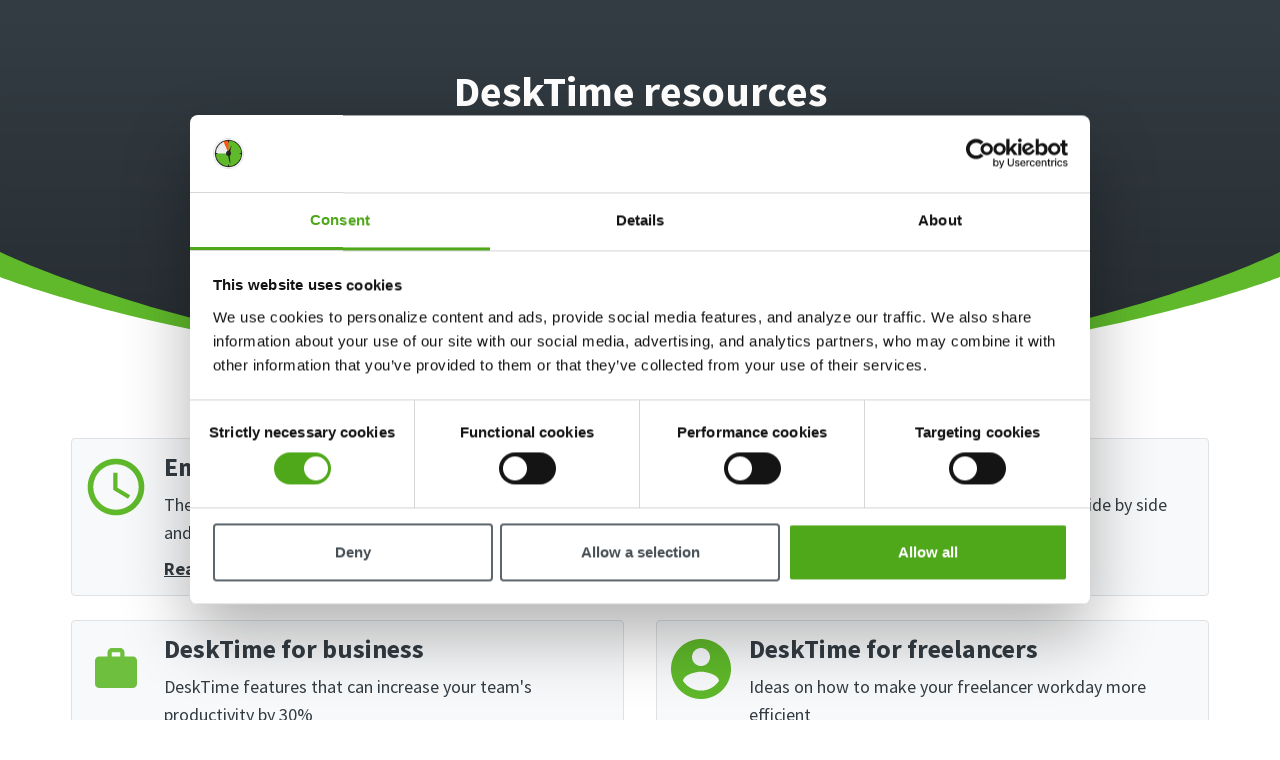

--- FILE ---
content_type: text/html; charset=utf-8
request_url: https://desktime.com/learn-more
body_size: 13092
content:
<!DOCTYPE html>
<html lang="en">
<head>
        <meta charset="utf-8">
    <meta name="viewport" content="width=device-width,initial-scale=1,user-scalable=yes">
    <title>Learn more</title>
            
    <meta name="description" content="pages/learn-more.meta.text">

    <meta property="og:title" content="DeskTime | Learn more">
            <meta property="og:image" content="https://desktime.com/static/web/learn-more/splash@2x.png">
    
    
    <meta name="msvalidate.01" content="7E7149BB0536D28D683B219D73FAAF68" />
    <meta name="yandex-verification" content="3b65641c9c2b206e" />

            <link rel="canonical" href="https://desktime.com/learn-more" />
    
    
    
    <link rel="chrome-webstore-item" href="https://chrome.google.com/webstore/detail/kphjfdjkmhnoamhfacepmnlfmmmdedoj">

    <link rel="icon" type="image/png" sizes="32x32" href="/favicon/favicon-32x32.png">
    <link rel="icon" type="image/png" sizes="16x16" href="/favicon/favicon-16x16.png">
    <link rel="apple-touch-icon" sizes="76x76" href="/favicon/apple-touch-icon.png">
    <link rel="manifest" href="/favicon/site.webmanifest">
    <link rel="mask-icon" href="/favicon/safari-pinned-tab.svg" color="#6CB123">
    <meta name="msapplication-TileColor" content="#da532c">
    <meta name="theme-color" content="#ffffff">

    <link type="text/plain" rel="author" href="/humans.txt">

                        <link rel="alternate" href="https://desktime.com/learn-more" hreflang="en"/>
                    <link rel="alternate" href="https://desktime.com/es/mas-informacion" hreflang="es"/>
            
    <link rel="preload" href="/fonts/lucide/lucide.woff2" as="font" type="font/woff2" crossorigin="anonymous">
<link rel="preload" href="/fonts/Source_Sans_Pro/SourceSansPro-Regular.woff2" as="font" type="font/woff2" crossorigin="anonymous">
<link rel="preload" href="/fonts/Source_Sans_Pro/SourceSansPro-SemiBold.woff2" as="font" type="font/woff2" crossorigin="anonymous">
<link rel="preload" href="/fonts/Source_Sans_Pro/SourceSansPro-Bold.woff2" as="font" type="font/woff2" crossorigin="anonymous">

    <link rel="preload" as="style" href="https://desktime.com/build/assets/public-styles-d9RtM1Sj.css" /><link rel="preload" as="style" href="https://desktime.com/build/assets/vite-public-entry-BrGcmsgj.css" /><link rel="modulepreload" as="script" href="https://desktime.com/build/assets/vite-public-entry-DvPnCHo1.js" /><link rel="modulepreload" as="script" href="https://desktime.com/build/assets/bootstrap-DIejqeUU.js" /><link rel="modulepreload" as="script" href="https://desktime.com/build/assets/lottie-Bw2w1qzq.js" /><link rel="modulepreload" as="script" href="https://desktime.com/build/assets/jquery-CEMonh9Y.js" /><link rel="modulepreload" as="script" href="https://desktime.com/build/assets/i18next-C-z7Hh5_.js" /><link rel="modulepreload" as="script" href="https://desktime.com/build/assets/lodash-DKWoWBCp.js" /><link rel="modulepreload" as="script" href="https://desktime.com/build/assets/module.esm-Bq2KT4vH.js" /><link rel="modulepreload" as="script" href="https://desktime.com/build/assets/findIndex-BUCTW1d7.js" /><link rel="modulepreload" as="script" href="https://desktime.com/build/assets/find-DbBaM5oA.js" /><link rel="modulepreload" as="script" href="https://desktime.com/build/assets/popper-AK2l0x9X.js" /><link rel="modulepreload" as="script" href="https://desktime.com/build/assets/tslib.es6---OqkwY5.js" /><link rel="modulepreload" as="script" href="https://desktime.com/build/assets/index-ddw5jE3J.js" /><link rel="modulepreload" as="script" href="https://desktime.com/build/assets/_baseIteratee-9afGse4A.js" /><link rel="modulepreload" as="script" href="https://desktime.com/build/assets/_getTag-Dtm9jaCN.js" /><link rel="modulepreload" as="script" href="https://desktime.com/build/assets/toString-C7AOm5YN.js" /><link rel="stylesheet" href="https://desktime.com/build/assets/public-styles-d9RtM1Sj.css" /><link rel="stylesheet" href="https://desktime.com/build/assets/vite-public-entry-BrGcmsgj.css" /><script type="module" src="https://desktime.com/build/assets/vite-public-entry-DvPnCHo1.js"></script>
    
    <!-- Google Tag Manager -->
<!-- Google Consent Mode -->
<script data-cookieconsent="ignore">
    window.dataLayer = window.dataLayer || [];
    function gtag() {dataLayer.push(arguments)}

    gtag("consent", "default", {
        ad_personalization: "denied",
        ad_storage: "denied",
        ad_user_data: "denied",
        analytics_storage: "denied",
        functionality_storage: "denied",
        personalization_storage: "denied",
        security_storage: "granted",
        wait_for_update: 500
    });
    // gtag("set", "ads_data_redaction", true);
    // gtag("set", "url_passthrough", true);
</script>
<!-- End Google Consent Mode-->

<script>
    
    (function(w,d,s,l,i){w[l]=w[l]||[];w[l].push({'gtm.start':
    new Date().getTime(),event:'gtm.js'});var f=d.getElementsByTagName(s)[0],
    j=d.createElement(s),dl=l!='dataLayer'?'&l='+l:'';j.async=true;j.src=
    'https://tag.desktime.com/desktime?id='+i+dl;f.parentNode.insertBefore(j,f);
    })(window,document,'script','dataLayer','GTM-NBW6JKX');

    </script>
<!-- End Google Tag Manager -->


<!-- Cookiebot CMP-->
<script
    id="Cookiebot"
    src="https://consent.cookiebot.com/uc.js"
    data-cbid="e416fe1c-aa93-4288-a415-1db0613885ce"
    data-blockingmode="auto"
    type="text/javascript"
></script>
<!-- End Cookiebot CMP -->

<script>
    
    </script>


<script
    id="ze-snippet"
    src="https://static.zdassets.com/ekr/snippet.js?key=66fe34c5-1096-4f5f-ab5c-340818aa6658"
    type="text/plain"
    data-cookieconsent="preferences"
></script>
    <script>
    // This script is used to unregister old service workers that may cause issues with the application. Check if this helps requests, when this is handled, remove this script.
    if ('serviceWorker' in navigator) {
        navigator.serviceWorker.ready.then(registration => {
            registration.unregister().then(success => {
                if (success) {
                    console.log('Service Worker unregistered successfully.');
                } else {
                    console.log('Service Worker unregistration failed.');
                }
            });
        });
    }
</script>
        <script
    src="https://cdn.eu.amplitude.com/script/b5e7603bfc1ab8f359907c95dee1e7c3.experiment.js"
    type="text/plain"
    data-cookieconsent="statistics"
></script>
</head>
<body class="privacy">
    <!-- Start of desktimehelp Zendesk Widget script -->
<!-- NOTE. approaches described in docs, do not work. https://support.zendesk.com/hc/en-us/articles/4408828505754-Enabling-cookie-consent-for-the-Chat-widget-Web-Widget -->
<!-- Settings ref https://developer.zendesk.com/api-reference/widget/settings/ -->
<!-- API ref https://developer.zendesk.com/api-reference/widget/core/ -->

<div
    id="zendesk-consent-button"
    class="d-flex bg-blue invisible"
    onclick="zendeskChat.openConsentWindow()"
>
    <span class="pr-sm-3" type="Icon">
        <svg
            fill="white"
            xmlns="http://www.w3.org/2000/svg"
            xmlns:xlink="http://www.w3.org/1999/xlink"
            x="0px"
            y="0px"
            width="20px"
            height="20px"
            viewBox="0 0 15 16"
            xml:space="preserve"
            aria-hidden="true"
        >
            <path d="M1.3,16c-0.7,0-1.1-0.3-1.2-0.8c-0.3-0.8,0.5-1.3,0.8-1.5c0.6-0.4,0.9-0.7,1-1c0-0.2-0.1-0.4-0.3-0.7c0,0,0-0.1-0.1-0.1 C0.5,10.6,0,9,0,7.4C0,3.3,3.4,0,7.5,0C11.6,0,15,3.3,15,7.4s-3.4,7.4-7.5,7.4c-0.5,0-1-0.1-1.5-0.2C3.4,15.9,1.5,16,1.5,16 C1.4,16,1.4,16,1.3,16z M3.3,10.9c0.5,0.7,0.7,1.5,0.6,2.2c0,0.1-0.1,0.3-0.1,0.4c0.5-0.2,1-0.4,1.6-0.7c0.2-0.1,0.4-0.2,0.6-0.1 c0,0,0.1,0,0.1,0c0.4,0.1,0.9,0.2,1.4,0.2c3,0,5.5-2.4,5.5-5.4S10.5,2,7.5,2C4.5,2,2,4.4,2,7.4c0,1.2,0.4,2.4,1.2,3.3 C3.2,10.8,3.3,10.8,3.3,10.9z"></path>
        </svg>
    </span>
    <span class="text-white dt-typography-h6 font-weight-semibold">Support</span>
</div>

<div
    id="zendesk-consent-window"
    class="d-flex flex-column invisible"
>
    <div class="bg-blue d-flex justify-content-center" style="padding: 0.75rem">
        <div class="dt-typography-h5 text-white font-weight-semibold">DeskTime</div>
        <div
            id="zendesk-minimize"
            onclick="zendeskChat.minimize()"
        >
            <svg
                xmlns="http://www.w3.org/2000/svg"
                width="16"
                height="16"
                focusable="false"
                viewBox="0 0 16 16"
            >
                <path stroke="white" stroke-linecap="round" stroke-width="2" d="M3 8h10">
                </path>
            </svg>
        </div>
    </div>
    <div class="d-flex flex-column justify-content-between flex-fill" style="padding: 1.25rem">
        <div>
            <p class="dt-typography-subtitle font-weight-semibold">🍪 Allow functional cookies?</p>
            <p class="dt-typography-subtitle-regular">We use Zendesk messaging software for easy communication with our clients. Zendesk uses cookies to interact with website visitors and provide chat history.</p>
            
            <p class="dt-typography-subtitle-regular">See our <a href=https://desktime.com/privacy class='text-decoration-underline font-weight-semibold text-gray500'>Privacy Policy</a> for more info. You can change your cookie preferences at any time in our <span class='text-decoration-underline font-weight-semibold hover' onclick='openCookieSettings()'>Cookie Settings</span>.</p>
        </div>
        <div class="d-flex justify-content-center">
            <div class="animation-checkmark d-none"></div>
            <div
                id="zendesk-allow-btn"
                class="bg-blue text-white d-flex justify-content-center align-items-center py-6 font-weight-semibold rounded w-100"
                onclick="zendeskChat.allow()"
            >
                Allow &amp; continue to chat
            </div>
        </div>
    </div>
</div>

    <div class="content-wrapper-public">
        <header
    class="public-navbar"
    x-data="{ activeMenu: null, hoveredItem: null, mobileMenuOpen: false, langSwitcherOpen: false }"
    @click.away="activeMenu = null"
    @resize.window="activeMenu = null; mobileMenuOpen = false; langSwitcherOpen = false"
    @mouseleave="activeMenu = null"
    x-cloak
>
    <nav class="container-new">
        <a href="/" class="home-logo">
                            <img width="160" height="30" src="/static/logo/logo-dark-without-padding.svg" alt="logo">
                    </a>

        <div class="d-flex align-items-center">
            
                            <div class="d-none d-xl-flex">
                                            <button
    class="desktop-nav-item"
    :class="activeMenu === 'features' && 'active'"
    @click="activeMenu = activeMenu === 'features' ? null : 'features'; if (activeMenu === 'features') hoveredItem = 'timeTracking'"
    @mouseenter="activeMenu = 'features'; if (activeMenu === 'features') hoveredItem = 'timeTracking'"
>
    Features
    <i class="icon-chevron-down"></i>
</button>

                        <div
                            class="desktop-nav-content"
                            x-show="activeMenu === 'features'"
                            x-transition:enter.duration.400ms
                            x-transition:leave.duration.100ms
                            x-transition.delay.200ms
                        >
                            <div id="features">
    <div class="desktop-nav-content-container d-none d-xl-flex flex-column">
            <div>
            <button
                class="desktop-nav-content-title"
                @mouseover="hoveredItem = 'timeTracking'"
                @click="hoveredItem = 'timeTracking'"
                :class="hoveredItem === 'timeTracking' && 'active'"
            >
                Time Tracking
                <i class="icon-arrow-right text-gray400 dt-icon__size--18 ml-3"></i>
            </button>
        </div>
            <div>
            <button
                class="desktop-nav-content-title"
                @mouseover="hoveredItem = 'productivity'"
                @click="hoveredItem = 'productivity'"
                :class="hoveredItem === 'productivity' && 'active'"
            >
                Productivity insights
                <i class="icon-arrow-right text-gray400 dt-icon__size--18 ml-3"></i>
            </button>
        </div>
            <div>
            <button
                class="desktop-nav-content-title"
                @mouseover="hoveredItem = 'integrations'"
                @click="hoveredItem = 'integrations'"
                :class="hoveredItem === 'integrations' && 'active'"
            >
                Integrations &amp; API
                <i class="icon-arrow-right text-gray400 dt-icon__size--18 ml-3"></i>
            </button>
        </div>
            <div>
            <button
                class="desktop-nav-content-title"
                @mouseover="hoveredItem = 'analytics'"
                @click="hoveredItem = 'analytics'"
                :class="hoveredItem === 'analytics' && 'active'"
            >
                Analytics &amp; reports
                <i class="icon-arrow-right text-gray400 dt-icon__size--18 ml-3"></i>
            </button>
        </div>
            <div>
            <button
                class="desktop-nav-content-title"
                @mouseover="hoveredItem = 'workforce'"
                @click="hoveredItem = 'workforce'"
                :class="hoveredItem === 'workforce' && 'active'"
            >
                Workforce management
                <i class="icon-arrow-right text-gray400 dt-icon__size--18 ml-3"></i>
            </button>
        </div>
    </div>

    
    <div>
                    <div x-show="mobileMenuOpen || hoveredItem === 'timeTracking'">
                <div class="dt-typography-subtitle font-weight-semibold text-secondary d-xl-none mb-9 mt-8">Time Tracking</div>

                <div class="grid-items">
                                            
                        
                                                    <a href="https://desktime.com/features/time-tracking" class="feature-item">
    <img
        src="/static/web/menu/icons/time-tracking.svg"
        alt="Automatic time tracking"
        width="32"
        height="32"
    >
    <div class="d-flex flex-column ml-3">
        <div class="text-primary font-weight-semibold">Automatic time tracking</div>
                    <div class="dt-typography-body-small text-tertiary">Effortless time tracking with our desktop app</div>
            </div>
</a>
                                                                    
                        
                                                    <a href="https://desktime.com/features/project-tracking" class="feature-item">
    <img
        src="/static/web/menu/icons/projects.svg"
        alt="Project time tracking"
        width="32"
        height="32"
    >
    <div class="d-flex flex-column ml-3">
        <div class="text-primary font-weight-semibold">Project time tracking</div>
                    <div class="dt-typography-body-small text-tertiary">Track time and progress of specific tasks and projects</div>
            </div>
</a>
                                                                    
                        
                                                    <a href="https://desktime.com/features/manual-time-tracking" class="feature-item">
    <img
        src="/static/web/menu/icons/offline-time.svg"
        alt="Manual and offline time tracking"
        width="32"
        height="32"
    >
    <div class="d-flex flex-column ml-3">
        <div class="text-primary font-weight-semibold">Manual and offline time tracking</div>
                    <div class="dt-typography-body-small text-tertiary">Track time manually and see when employees take breaks from working</div>
            </div>
</a>
                                                                    
                        
                                                    <a href="https://desktime.com/features/private-time" class="feature-item">
    <img
        src="/static/web/menu/icons/private-time.svg"
        alt="Private time"
        width="32"
        height="32"
    >
    <div class="d-flex flex-column ml-3">
        <div class="text-primary font-weight-semibold">Private time</div>
                    <div class="dt-typography-body-small text-tertiary">Let users take a break from tracking when needed</div>
            </div>
</a>
                                                            </div>

                <a href="https://desktime.com/features" class="font-weight-semibold text-indigo400 d-flex align-items-center mt-9 text-decoration-none">
                    <span class="dt-action-link">
                                                    See all features
                                            </span>
                    <i class="icon-arrow-right dt-icon__size--18 text-indigo400 ml-2"></i>
                </a>

                
                <div class="border-tertiary-bottom mt-8 mb-8 d-xl-none"></div>
            </div>
                    <div x-show="mobileMenuOpen || hoveredItem === 'productivity'">
                <div class="dt-typography-subtitle font-weight-semibold text-secondary d-xl-none mb-9 mt-8">Productivity insights</div>

                <div class="grid-items">
                                            
                        
                                                    <a href="https://desktime.com/features/productivity-calculation" class="feature-item">
    <img
        src="/static/web/menu/icons/productivity.svg"
        alt="Productivity calculation"
        width="32"
        height="32"
    >
    <div class="d-flex flex-column ml-3">
        <div class="text-primary font-weight-semibold">Productivity calculation</div>
                    <div class="dt-typography-body-small text-tertiary">Get data about your employees’ productivity</div>
            </div>
</a>
                                                                    
                        
                                                    <a href="https://desktime.com/features/time-tracking-with-screenshots" class="feature-item">
    <img
        src="/static/web/menu/icons/screenshots.svg"
        alt="Screenshots"
        width="32"
        height="32"
    >
    <div class="d-flex flex-column ml-3">
        <div class="text-primary font-weight-semibold">Screenshots</div>
                    <div class="dt-typography-body-small text-tertiary">Get proof-of-work in cases of questionable productivity or integrity</div>
            </div>
</a>
                                                                    
                        
                                                    <a href="https://desktime.com/features/computer-usage-monitoring" class="feature-item">
    <img
        src="/static/web/menu/icons/url-tracking.svg"
        alt="URL &amp; app tracking"
        width="32"
        height="32"
    >
    <div class="d-flex flex-column ml-3">
        <div class="text-primary font-weight-semibold">URL &amp; app tracking</div>
                    <div class="dt-typography-body-small text-tertiary">See what sites and apps your employees visit</div>
            </div>
</a>
                                                                    
                        
                                                    <a href="https://desktime.com/features/document-title-tracking" class="feature-item">
    <img
        src="/static/web/menu/icons/title-tracking.svg"
        alt="Document title tracking"
        width="32"
        height="32"
    >
    <div class="d-flex flex-column ml-3">
        <div class="text-primary font-weight-semibold">Document title tracking</div>
                    <div class="dt-typography-body-small text-tertiary">Keep track of document titles and email subjects</div>
            </div>
</a>
                                                                    
                        
                                                    <a href="https://desktime.com/features/customization" class="feature-item">
    <img
        src="/static/web/menu/icons/customizable-settings.svg"
        alt="Customizable settings"
        width="32"
        height="32"
    >
    <div class="d-flex flex-column ml-3">
        <div class="text-primary font-weight-semibold">Customizable settings</div>
                    <div class="dt-typography-body-small text-tertiary">Personalize DeskTime to fit your exact needs</div>
            </div>
</a>
                                                                    
                        
                                                    <a href="https://help.desktime.com/hc/en-us/articles/25130467106077" class="feature-item">
    <img
        src="/static/web/menu/icons/notifications.svg"
        alt="Notifications"
        width="32"
        height="32"
    >
    <div class="d-flex flex-column ml-3">
        <div class="text-primary font-weight-semibold">Notifications</div>
                    <div class="dt-typography-body-small text-tertiary">Receive notifications about important activity updates</div>
            </div>
</a>
                                                            </div>

                <a href="https://desktime.com/features" class="font-weight-semibold text-indigo400 d-flex align-items-center mt-9 text-decoration-none">
                    <span class="dt-action-link">
                                                    See all features
                                            </span>
                    <i class="icon-arrow-right dt-icon__size--18 text-indigo400 ml-2"></i>
                </a>

                
                <div class="border-tertiary-bottom mt-8 mb-8 d-xl-none"></div>
            </div>
                    <div x-show="mobileMenuOpen || hoveredItem === 'integrations'">
                <div class="dt-typography-subtitle font-weight-semibold text-secondary d-xl-none mb-9 mt-8">Integrations &amp; API</div>

                <div class="grid-items">
                                            
                        
                                                    <a href="https://desktime.com/features/integrations/jira-time-tracking" class="feature-item align-items-center">
                                <img
                                    src="/static/web/menu/integrations/Jira.svg"
                                    alt="Jira"
                                    width="32"
                                    height="32"
                                >
                                <div class="text-primary font-weight-semibold pl-2">Jira</div>
                            </a>
                                                                    
                        
                                                    <a href="https://desktime.com/features/integrations/asana-time-tracking" class="feature-item align-items-center">
                                <img
                                    src="/static/web/menu/integrations/Asana.svg"
                                    alt="Asana"
                                    width="32"
                                    height="32"
                                >
                                <div class="text-primary font-weight-semibold pl-2">Asana</div>
                            </a>
                                                                    
                        
                                                    <a href="https://desktime.com/features/integrations/outlook-time-tracking" class="feature-item align-items-center">
                                <img
                                    src="/static/web/menu/integrations/Outlook.svg"
                                    alt="Outlook"
                                    width="32"
                                    height="32"
                                >
                                <div class="text-primary font-weight-semibold pl-2">Outlook</div>
                            </a>
                                                                    
                        
                                                    <a href="https://desktime.com/features/integrations/google-calendar-time-tracking" class="feature-item align-items-center">
                                <img
                                    src="/static/web/menu/integrations/GoogleCalendar.svg"
                                    alt="Google Calendar"
                                    width="32"
                                    height="32"
                                >
                                <div class="text-primary font-weight-semibold pl-2">Google Calendar</div>
                            </a>
                                                                    
                        
                                                    <a href="https://desktime.com/features/integrations/gitlab-time-tracking" class="feature-item align-items-center">
                                <img
                                    src="/static/web/menu/integrations/Gitlab.svg"
                                    alt="GitLab"
                                    width="32"
                                    height="32"
                                >
                                <div class="text-primary font-weight-semibold pl-2">GitLab</div>
                            </a>
                                                                    
                        
                                                    <a href="https://desktime.com/features/integrations/trello-time-tracking" class="feature-item align-items-center">
                                <img
                                    src="/static/web/menu/integrations/Trello.svg"
                                    alt="Trello"
                                    width="32"
                                    height="32"
                                >
                                <div class="text-primary font-weight-semibold pl-2">Trello</div>
                            </a>
                                                                    
                        
                                                    <a href="https://help.desktime.com/hc/en-us/articles/4413041019665" class="feature-item align-items-center">
                                <img
                                    src="/static/web/menu/integrations/Zapier.svg"
                                    alt="Zapier"
                                    width="32"
                                    height="32"
                                >
                                <div class="text-primary font-weight-semibold pl-2">Zapier</div>
                            </a>
                                                            </div>

                <a href="https://desktime.com/features/integrations" class="font-weight-semibold text-indigo400 d-flex align-items-center mt-9 text-decoration-none">
                    <span class="dt-action-link">
                                                    More about integrations &amp; API
                                            </span>
                    <i class="icon-arrow-right dt-icon__size--18 text-indigo400 ml-2"></i>
                </a>

                
                <div class="border-tertiary-bottom mt-8 mb-8 d-xl-none"></div>
            </div>
                    <div x-show="mobileMenuOpen || hoveredItem === 'analytics'">
                <div class="dt-typography-subtitle font-weight-semibold text-secondary d-xl-none mb-9 mt-8">Analytics &amp; reports</div>

                <div class="grid-items">
                                            
                        
                                                    <a href="https://desktime.com/features/time-tracking-reports" class="feature-item">
    <img
        src="/static/web/menu/icons/reports.svg"
        alt="Reports"
        width="32"
        height="32"
    >
    <div class="d-flex flex-column ml-3">
        <div class="text-primary font-weight-semibold">Reports</div>
                    <div class="dt-typography-body-small text-tertiary">Get in-depth data about your team’s performance</div>
            </div>
</a>
                                                                    
                        
                                                    <a href="https://desktime.com/features/time-tracking-dashboard" class="feature-item">
    <img
        src="/static/web/menu/icons/admin.svg"
        alt="Admin dashboard"
        width="32"
        height="32"
    >
    <div class="d-flex flex-column ml-3">
        <div class="text-primary font-weight-semibold">Admin dashboard</div>
                    <div class="dt-typography-body-small text-tertiary">Gain insights about your employees&#039; work hours and productivity levels</div>
            </div>
</a>
                                                                    
                        
                                                    <a href="https://desktime.com/features/my-desktime" class="feature-item">
    <img
        src="/static/web/menu/icons/team-members.svg"
        alt="User dashboard"
        width="32"
        height="32"
    >
    <div class="d-flex flex-column ml-3">
        <div class="text-primary font-weight-semibold">User dashboard</div>
                    <div class="dt-typography-body-small text-tertiary">See your team’s overall activities and performance</div>
            </div>
</a>
                                                                    
                        
                                                    <a href="https://desktime.com/features/exports" class="feature-item">
    <img
        src="/static/web/menu/icons/exports.svg"
        alt="Exports"
        width="32"
        height="32"
    >
    <div class="d-flex flex-column ml-3">
        <div class="text-primary font-weight-semibold">Exports</div>
                    <div class="dt-typography-body-small text-tertiary">Download and save tracked data</div>
            </div>
</a>
                                                            </div>

                <a href="https://desktime.com" class="font-weight-semibold text-indigo400 d-flex align-items-center mt-9 text-decoration-none">
                    <span class="dt-action-link">
                                                    See all features
                                            </span>
                    <i class="icon-arrow-right dt-icon__size--18 text-indigo400 ml-2"></i>
                </a>

                
                <div class="border-tertiary-bottom mt-8 mb-8 d-xl-none"></div>
            </div>
                    <div x-show="mobileMenuOpen || hoveredItem === 'workforce'">
                <div class="dt-typography-subtitle font-weight-semibold text-secondary d-xl-none mb-9 mt-8">Workforce management</div>

                <div class="grid-items">
                                            
                        
                                                    <a href="https://desktime.com/features/shift-scheduling" class="feature-item">
    <img
        src="/static/web/menu/icons/work-sch.svg"
        alt="Shift scheduling"
        width="32"
        height="32"
    >
    <div class="d-flex flex-column ml-3">
        <div class="text-primary font-weight-semibold">Shift scheduling</div>
                    <div class="dt-typography-body-small text-tertiary">Plan and manage employee shifts in one place</div>
            </div>
</a>
                                                                    
                        
                                                    <a href="https://desktime.com/features/absence-calendar" class="feature-item">
    <img
        src="/static/web/menu/icons/absence-calendar.svg"
        alt="Absence calendar"
        width="32"
        height="32"
    >
    <div class="d-flex flex-column ml-3">
        <div class="text-primary font-weight-semibold">Absence calendar</div>
                    <div class="dt-typography-body-small text-tertiary">See who’s sick, on vacation, OOO and more</div>
            </div>
</a>
                                                                    
                        
                                                    <a href="https://desktime.com/time-and-attendance-software" class="feature-item">
    <img
        src="/static/web/menu/icons/attendance-management.svg"
        alt="Attendance management"
        width="32"
        height="32"
    >
    <div class="d-flex flex-column ml-3">
        <div class="text-primary font-weight-semibold">Attendance management</div>
                    <div class="dt-typography-body-small text-tertiary">See how much time your employees spend working</div>
            </div>
</a>
                                                                    
                        
                                                    <a href="https://desktime.com/features/team-contacts" class="feature-item">
    <img
        src="/static/web/menu/icons/employee-directory.svg"
        alt="Employee directory"
        width="32"
        height="32"
    >
    <div class="d-flex flex-column ml-3">
        <div class="text-primary font-weight-semibold">Employee directory</div>
                    <div class="dt-typography-body-small text-tertiary">Easily find another colleague’s contact information</div>
            </div>
</a>
                                                            </div>

                <a href="https://desktime.com/features" class="font-weight-semibold text-indigo400 d-flex align-items-center mt-9 text-decoration-none">
                    <span class="dt-action-link">
                                                    See all features
                                            </span>
                    <i class="icon-arrow-right dt-icon__size--18 text-indigo400 ml-2"></i>
                </a>

                
                <div class="border-tertiary-bottom mt-8 mb-8 d-xl-none"></div>
            </div>
            </div>
</div>
                        </div>

                        <button
    class="desktop-nav-item"
    :class="activeMenu === 'solutions' && 'active'"
    @click="activeMenu = activeMenu === 'solutions' ? null : 'solutions'; if (activeMenu === 'features') hoveredItem = 'timeTracking'"
    @mouseenter="activeMenu = 'solutions'; if (activeMenu === 'features') hoveredItem = 'timeTracking'"
>
    Solutions
    <i class="icon-chevron-down"></i>
</button>
                        
                        <div
                            class="desktop-nav-content"
                            x-show="activeMenu === 'solutions'"
                            x-transition:enter.duration.400ms
                            x-transition:leave.duration.100ms
                            x-transition.delay.200ms
                        >
                            <div id="solutions" class="my-8 my-xl-0">
            <div class="d-flex flex-column">
            <div class="dt-typography-body-small text-tertiary font-weight-semibold">For managers</div>

                            
                <a href="https://desktime.com/performance-evaluation" class="text-primary font-weight-semibold mt-6">Performance evaluation</a>
                            
                <a href="https://desktime.com/employee-monitoring-software" class="text-primary font-weight-semibold mt-6">Employee monitoring</a>
                            
                <a href="https://desktime.com/unlock-team-potential" class="text-primary font-weight-semibold mt-6">Transparency &amp; accountability</a>
                            
                <a href="https://desktime.com/remote-employee-monitoring" class="text-primary font-weight-semibold mt-6">Oversee remote work</a>
                            
                <a href="https://desktime.com/employee-productivity-monitoring-software" class="text-primary font-weight-semibold mt-6">Productivity &amp; efficiency</a>
                    </div>
            <div class="d-flex flex-column">
            <div class="dt-typography-body-small text-tertiary font-weight-semibold">For employees</div>

                            
                <a href="https://desktime.com/employee-wellbeing" class="text-primary font-weight-semibold mt-6">Employee well-being</a>
                            
                <a href="https://desktime.com/work-life-balance" class="text-primary font-weight-semibold mt-6">Work-life balance</a>
                            
                <a href="https://desktime.com/burnout-prevention" class="text-primary font-weight-semibold mt-6">Burnout prevention</a>
                            
                <a href="https://desktime.com/hybrid-work" class="text-primary font-weight-semibold mt-6">Hybrid work support</a>
                            
                <a href="https://desktime.com/self-accountability" class="text-primary font-weight-semibold mt-6">Self-accountability</a>
                    </div>
            <div class="d-flex flex-column">
            <div class="dt-typography-body-small text-tertiary font-weight-semibold">By industry</div>

                            
                <a href="https://desktime.com/it-team-time-tracking" class="text-primary font-weight-semibold mt-6">IT &amp; software</a>
                            
                <a href="https://desktime.com/financial-industry-time-tracking" class="text-primary font-weight-semibold mt-6">Financial services</a>
                            
                <a href="https://desktime.com/industries/time-tracking-for-consultants" class="text-primary font-weight-semibold mt-6">Consultants</a>
                            
                <a href="https://desktime.com/industries/time-management-for-startups" class="text-primary font-weight-semibold mt-6">Startups</a>
                            
                <a href="https://desktime.com/agency-time-tracking" class="text-primary font-weight-semibold mt-6">Agencies</a>
                            
                <a href="https://desktime.com/industries/time-tracking-for-developers" class="text-primary font-weight-semibold mt-6">Developers</a>
                            
                <a href="https://desktime.com/industries/time-tracking-for-lawyers" class="text-primary font-weight-semibold mt-6">Lawyers</a>
                    </div>
            <div class="d-flex flex-column">
            <div class="dt-typography-body-small text-tertiary font-weight-semibold">By business size</div>

                            
                <a href="https://desktime.com/intro" class="text-primary font-weight-semibold mt-6">Enterprises</a>
                            
                <a href="https://desktime.com/employee-time-tracking-software-for-companies" class="text-primary font-weight-semibold mt-6">Medium businesses</a>
                            
                <a href="https://desktime.com/time-tracking-for-small-businesses" class="text-primary font-weight-semibold mt-6">Small teams</a>
                            
                <a href="https://desktime.com/time-tracking-for-freelancers" class="text-primary font-weight-semibold mt-6">Freelancers</a>
                    </div>
    
    <a href="https://www.youtube.com/watch?v=HHRtbYOpnB0" target="_blank" class="thumbnail-container">
    <div class="youtube w-play small">
        <img
            src="/static/web/menu/nav-video-thumbnail@2x.png"
            alt=""
            width="240"
            height="160"
            class="rounded-md"
            loading="lazy"
        >
    </div>

    <div class="dt-typography-body-small text-uppercase text-secondary font-weight-semibold mt-6">Video</div>
    <div class="d-flex align-items-center my-2 thumbnail-title">
        Get started with DeskTime <i class="icon-external-link dt-icon__size--18 text-gray350 ml-2"></i>
    </div>
    <div class="dt-typography-body-small text-tertiary">Start working with our time tracking tool in 5 easy steps</div>

    </a>
</div>
                        </div>

                        <button
    class="desktop-nav-item"
    :class="activeMenu === 'resources' && 'active'"
    @click="activeMenu = activeMenu === 'resources' ? null : 'resources'; if (activeMenu === 'features') hoveredItem = 'timeTracking'"
    @mouseenter="activeMenu = 'resources'; if (activeMenu === 'features') hoveredItem = 'timeTracking'"
>
    Resources
    <i class="icon-chevron-down"></i>
</button>
                        
                        <div
                            class="desktop-nav-content"
                            x-show="activeMenu === 'resources'"
                            x-transition:enter.duration.400ms
                            x-transition:leave.duration.100ms
                            x-transition.delay.200ms
                        >
                            <div id="resources" class="my-8 my-xl-0">
    <div class="content">
        <div class="d-flex flex-column">
                            
                <a href="https://desktime.com/time-tracking-roi-calculator" class="text-primary font-weight-semibold mb-6">Time tracking ROI</a>
                            
                <a href="https://help.desktime.com/hc/en-us" class="text-primary font-weight-semibold mb-6">Help Center</a>
                            
                <a href="https://desktime.com/case-studies" class="text-primary font-weight-semibold mb-6">Case studies</a>
                            
                <a href="/blog" class="text-primary font-weight-semibold mb-6">Blog</a>
                            
                <a href="https://desktime.com/alternatives" class="text-primary font-weight-semibold mb-6">Competitor comparison</a>
                            
                <a href="https://desktime.com/security" class="text-primary font-weight-semibold mb-6">Legal &amp; compliance</a>
                            
                <a href="https://desktime.com/contacts" class="text-primary font-weight-semibold mb-6">Contact us</a>
            
                            <a href="https://desktime.com/download" class="text-primary font-weight-semibold mb-6">Download</a>
                    </div>

        <div class="mt-7 mt-xl-0">
            <a href="https://desktime.com/managers-toolkit" target="_blank" class="thumbnail-container">
    <div class="">
        <img
            src="/static/web/menu/featured-thumbnail@2x.png"
            alt=""
            width="240"
            height="160"
            class="rounded-md"
            loading="lazy"
        >
    </div>

    <div class="dt-typography-body-small text-uppercase text-secondary font-weight-semibold mt-6">FEATURED PAGE</div>
    <div class="d-flex align-items-center my-2 thumbnail-title">
        Manager’s toolkit
    </div>
    <div class="dt-typography-body-small text-tertiary">Everything you need to know to boost your team’s productivity</div>

            <div class="text-indigo400 font-weight-semibold dt-action-link">Read more</div>
    </a>

            <a href="https://desktime.com/security" target="_blank" class="thumbnail-container">
    <div class="">
        <img
            src="/static/web/menu/security-badges@3x.png"
            alt=""
            width="240"
            height="160"
            class="rounded-md"
            loading="lazy"
        >
    </div>

    <div class="dt-typography-body-small text-uppercase text-secondary font-weight-semibold mt-6">FEATURED PAGE</div>
    <div class="d-flex align-items-center my-2 thumbnail-title">
        Security at DeskTime
    </div>
    <div class="dt-typography-body-small text-tertiary">See what measures we take every day to keep that data safe and secure</div>

            <div class="text-indigo400 font-weight-semibold dt-action-link">Read more</div>
    </a>

            <a href="https://desktime.com/case-studies/roadgames" target="_blank" class="thumbnail-container">
    <div class="">
        <img
            src="/static/web/menu/roadgames-thumbnail@2x.png"
            alt=""
            width="240"
            height="160"
            class="rounded-md"
            loading="lazy"
        >
    </div>

    <div class="dt-typography-body-small text-uppercase text-secondary font-weight-semibold mt-6">CASE STUDY</div>
    <div class="d-flex align-items-center my-2 thumbnail-title">
        How Roadgames made time tracking employee-friendly
    </div>
    <div class="dt-typography-body-small text-tertiary">Learn how DeskTime helped to maintain a flexible work schedule and more</div>

            <div class="text-indigo400 font-weight-semibold dt-action-link">Read more</div>
    </a>
        </div>
    </div>

    
    <div class="review-bar d-none d-xl-flex">
        <img src="/static/web/menu/stars.svg" alt="4.5 stars" class="mr-8">
        <div>4.5 out of 5 from <a href="https://desktime.com/managers-toolkit" class="dt-link-white">400 reviews</a></div>
    </div>
</div>
                        </div>
                    
                    <a
                        @mouseenter="activeMenu = null"
                        href="https://desktime.com/pricing" class="desktop-nav-item"
                    >
                        Pricing
                    </a>
                    <a
                        @mouseenter="activeMenu = null"
                        href="https://desktime.com/demo" class="desktop-nav-item"
                    >
                        Demo
                    </a>
                                            <a
                            @mouseenter="activeMenu = null"
                            href="https://desktime.com/intro"
                            class="desktop-nav-item intro"
                        >
                            Intro call
                        </a>
                                    </div>

                
                <div class="d-none d-lg-flex ml-8" @mouseenter="activeMenu = null">
                                            <a href="https://desktime.com/register" class="btn btn-primary">Start free trial</a>
                                                    <a href="https://desktime.com/login" class="btn btn-secondary ml-5">Log in</a>
                                                            </div>
            
            <div class="nav-lang-picker-container" @click.outside="langSwitcherOpen = false">
        <button
            @click="langSwitcherOpen = langSwitcherOpen !== true"
            class="nav-lang-picker"
            :class="langSwitcherOpen && 'active'"
        >
            <i class="icon-globe text-gray400 mr-2"></i>
            <span class="text-primary text-uppercase font-weight-semibold">en</span>
            <i class="icon-chevron-down dt-icon__size--24 text-gray400 ml-3"></i>
        </button>

        <template x-if="langSwitcherOpen">
            <div class="nav-lang-picker-content">
                                    <a
                        class="d-flex align-items-center nav-lang-picker-item active"
                        href="https://desktime.com/learn-more"
                        @click="langSwitcherOpen = false"
                    >
                        <i
                            class="icon-check text-green400 mr-3"
                        ></i>
                        English
                    </a>
                                    <a
                        class="d-flex align-items-center nav-lang-picker-item"
                        href="https://desktime.com/es/mas-informacion"
                        @click="langSwitcherOpen = false"
                    >
                        <i
                            class="icon-check text-green400 mr-3 d-none"
                        ></i>
                        Español
                    </a>
                            </div>
        </template>
    </div>

            
            <div class="d-flex d-xl-none border-left pl-8 ml-6">
                <button
                    class="nav-burger"
                    @click="mobileMenuOpen = mobileMenuOpen !== true"
                    aria-label="Main menu"
                    :aria-expanded="mobileMenuOpen"
                    x-init="$watch('mobileMenuOpen', () => document.getElementsByTagName('body')[0].classList.toggle('overflow-hidden'))"
                >
                    <i x-show="!mobileMenuOpen" class="icon-menu text-gray400 dt-icon__size--32"></i>
                    <i x-show="mobileMenuOpen" class="icon-x text-gray400 dt-icon__size--32" x-cloak></i>
                </button>
            </div>
        </div>
    </nav>

    
    <template x-if="mobileMenuOpen" @click.away="mobileMenuOpen = false; activeMenu = null">
        <div class="mobile-nav-content">
                                                <button
    class="mobile-nav-item"
    @click="activeMenu = activeMenu === 'features' ? null : 'features'"
    :class="activeMenu === 'features' && 'active'"
>
    Features
    <i class="icon-chevron-down text-gray400 dt-icon__size--24"></i>
</button>
                    <div x-show="activeMenu === 'features'">
                        <div id="features">
    <div class="desktop-nav-content-container d-none d-xl-flex flex-column">
            <div>
            <button
                class="desktop-nav-content-title"
                @mouseover="hoveredItem = 'timeTracking'"
                @click="hoveredItem = 'timeTracking'"
                :class="hoveredItem === 'timeTracking' && 'active'"
            >
                Time Tracking
                <i class="icon-arrow-right text-gray400 dt-icon__size--18 ml-3"></i>
            </button>
        </div>
            <div>
            <button
                class="desktop-nav-content-title"
                @mouseover="hoveredItem = 'productivity'"
                @click="hoveredItem = 'productivity'"
                :class="hoveredItem === 'productivity' && 'active'"
            >
                Productivity insights
                <i class="icon-arrow-right text-gray400 dt-icon__size--18 ml-3"></i>
            </button>
        </div>
            <div>
            <button
                class="desktop-nav-content-title"
                @mouseover="hoveredItem = 'integrations'"
                @click="hoveredItem = 'integrations'"
                :class="hoveredItem === 'integrations' && 'active'"
            >
                Integrations &amp; API
                <i class="icon-arrow-right text-gray400 dt-icon__size--18 ml-3"></i>
            </button>
        </div>
            <div>
            <button
                class="desktop-nav-content-title"
                @mouseover="hoveredItem = 'analytics'"
                @click="hoveredItem = 'analytics'"
                :class="hoveredItem === 'analytics' && 'active'"
            >
                Analytics &amp; reports
                <i class="icon-arrow-right text-gray400 dt-icon__size--18 ml-3"></i>
            </button>
        </div>
            <div>
            <button
                class="desktop-nav-content-title"
                @mouseover="hoveredItem = 'workforce'"
                @click="hoveredItem = 'workforce'"
                :class="hoveredItem === 'workforce' && 'active'"
            >
                Workforce management
                <i class="icon-arrow-right text-gray400 dt-icon__size--18 ml-3"></i>
            </button>
        </div>
    </div>

    
    <div>
                    <div x-show="mobileMenuOpen || hoveredItem === 'timeTracking'">
                <div class="dt-typography-subtitle font-weight-semibold text-secondary d-xl-none mb-9 mt-8">Time Tracking</div>

                <div class="grid-items">
                                            
                        
                                                    <a href="https://desktime.com/features/time-tracking" class="feature-item">
    <img
        src="/static/web/menu/icons/time-tracking.svg"
        alt="Automatic time tracking"
        width="32"
        height="32"
    >
    <div class="d-flex flex-column ml-3">
        <div class="text-primary font-weight-semibold">Automatic time tracking</div>
                    <div class="dt-typography-body-small text-tertiary">Effortless time tracking with our desktop app</div>
            </div>
</a>
                                                                    
                        
                                                    <a href="https://desktime.com/features/project-tracking" class="feature-item">
    <img
        src="/static/web/menu/icons/projects.svg"
        alt="Project time tracking"
        width="32"
        height="32"
    >
    <div class="d-flex flex-column ml-3">
        <div class="text-primary font-weight-semibold">Project time tracking</div>
                    <div class="dt-typography-body-small text-tertiary">Track time and progress of specific tasks and projects</div>
            </div>
</a>
                                                                    
                        
                                                    <a href="https://desktime.com/features/manual-time-tracking" class="feature-item">
    <img
        src="/static/web/menu/icons/offline-time.svg"
        alt="Manual and offline time tracking"
        width="32"
        height="32"
    >
    <div class="d-flex flex-column ml-3">
        <div class="text-primary font-weight-semibold">Manual and offline time tracking</div>
                    <div class="dt-typography-body-small text-tertiary">Track time manually and see when employees take breaks from working</div>
            </div>
</a>
                                                                    
                        
                                                    <a href="https://desktime.com/features/private-time" class="feature-item">
    <img
        src="/static/web/menu/icons/private-time.svg"
        alt="Private time"
        width="32"
        height="32"
    >
    <div class="d-flex flex-column ml-3">
        <div class="text-primary font-weight-semibold">Private time</div>
                    <div class="dt-typography-body-small text-tertiary">Let users take a break from tracking when needed</div>
            </div>
</a>
                                                            </div>

                <a href="https://desktime.com/features" class="font-weight-semibold text-indigo400 d-flex align-items-center mt-9 text-decoration-none">
                    <span class="dt-action-link">
                                                    See all features
                                            </span>
                    <i class="icon-arrow-right dt-icon__size--18 text-indigo400 ml-2"></i>
                </a>

                
                <div class="border-tertiary-bottom mt-8 mb-8 d-xl-none"></div>
            </div>
                    <div x-show="mobileMenuOpen || hoveredItem === 'productivity'">
                <div class="dt-typography-subtitle font-weight-semibold text-secondary d-xl-none mb-9 mt-8">Productivity insights</div>

                <div class="grid-items">
                                            
                        
                                                    <a href="https://desktime.com/features/productivity-calculation" class="feature-item">
    <img
        src="/static/web/menu/icons/productivity.svg"
        alt="Productivity calculation"
        width="32"
        height="32"
    >
    <div class="d-flex flex-column ml-3">
        <div class="text-primary font-weight-semibold">Productivity calculation</div>
                    <div class="dt-typography-body-small text-tertiary">Get data about your employees’ productivity</div>
            </div>
</a>
                                                                    
                        
                                                    <a href="https://desktime.com/features/time-tracking-with-screenshots" class="feature-item">
    <img
        src="/static/web/menu/icons/screenshots.svg"
        alt="Screenshots"
        width="32"
        height="32"
    >
    <div class="d-flex flex-column ml-3">
        <div class="text-primary font-weight-semibold">Screenshots</div>
                    <div class="dt-typography-body-small text-tertiary">Get proof-of-work in cases of questionable productivity or integrity</div>
            </div>
</a>
                                                                    
                        
                                                    <a href="https://desktime.com/features/computer-usage-monitoring" class="feature-item">
    <img
        src="/static/web/menu/icons/url-tracking.svg"
        alt="URL &amp; app tracking"
        width="32"
        height="32"
    >
    <div class="d-flex flex-column ml-3">
        <div class="text-primary font-weight-semibold">URL &amp; app tracking</div>
                    <div class="dt-typography-body-small text-tertiary">See what sites and apps your employees visit</div>
            </div>
</a>
                                                                    
                        
                                                    <a href="https://desktime.com/features/document-title-tracking" class="feature-item">
    <img
        src="/static/web/menu/icons/title-tracking.svg"
        alt="Document title tracking"
        width="32"
        height="32"
    >
    <div class="d-flex flex-column ml-3">
        <div class="text-primary font-weight-semibold">Document title tracking</div>
                    <div class="dt-typography-body-small text-tertiary">Keep track of document titles and email subjects</div>
            </div>
</a>
                                                                    
                        
                                                    <a href="https://desktime.com/features/customization" class="feature-item">
    <img
        src="/static/web/menu/icons/customizable-settings.svg"
        alt="Customizable settings"
        width="32"
        height="32"
    >
    <div class="d-flex flex-column ml-3">
        <div class="text-primary font-weight-semibold">Customizable settings</div>
                    <div class="dt-typography-body-small text-tertiary">Personalize DeskTime to fit your exact needs</div>
            </div>
</a>
                                                                    
                        
                                                    <a href="https://help.desktime.com/hc/en-us/articles/25130467106077" class="feature-item">
    <img
        src="/static/web/menu/icons/notifications.svg"
        alt="Notifications"
        width="32"
        height="32"
    >
    <div class="d-flex flex-column ml-3">
        <div class="text-primary font-weight-semibold">Notifications</div>
                    <div class="dt-typography-body-small text-tertiary">Receive notifications about important activity updates</div>
            </div>
</a>
                                                            </div>

                <a href="https://desktime.com/features" class="font-weight-semibold text-indigo400 d-flex align-items-center mt-9 text-decoration-none">
                    <span class="dt-action-link">
                                                    See all features
                                            </span>
                    <i class="icon-arrow-right dt-icon__size--18 text-indigo400 ml-2"></i>
                </a>

                
                <div class="border-tertiary-bottom mt-8 mb-8 d-xl-none"></div>
            </div>
                    <div x-show="mobileMenuOpen || hoveredItem === 'integrations'">
                <div class="dt-typography-subtitle font-weight-semibold text-secondary d-xl-none mb-9 mt-8">Integrations &amp; API</div>

                <div class="grid-items">
                                            
                        
                                                    <a href="https://desktime.com/features/integrations/jira-time-tracking" class="feature-item align-items-center">
                                <img
                                    src="/static/web/menu/integrations/Jira.svg"
                                    alt="Jira"
                                    width="32"
                                    height="32"
                                >
                                <div class="text-primary font-weight-semibold pl-2">Jira</div>
                            </a>
                                                                    
                        
                                                    <a href="https://desktime.com/features/integrations/asana-time-tracking" class="feature-item align-items-center">
                                <img
                                    src="/static/web/menu/integrations/Asana.svg"
                                    alt="Asana"
                                    width="32"
                                    height="32"
                                >
                                <div class="text-primary font-weight-semibold pl-2">Asana</div>
                            </a>
                                                                    
                        
                                                    <a href="https://desktime.com/features/integrations/outlook-time-tracking" class="feature-item align-items-center">
                                <img
                                    src="/static/web/menu/integrations/Outlook.svg"
                                    alt="Outlook"
                                    width="32"
                                    height="32"
                                >
                                <div class="text-primary font-weight-semibold pl-2">Outlook</div>
                            </a>
                                                                    
                        
                                                    <a href="https://desktime.com/features/integrations/google-calendar-time-tracking" class="feature-item align-items-center">
                                <img
                                    src="/static/web/menu/integrations/GoogleCalendar.svg"
                                    alt="Google Calendar"
                                    width="32"
                                    height="32"
                                >
                                <div class="text-primary font-weight-semibold pl-2">Google Calendar</div>
                            </a>
                                                                    
                        
                                                    <a href="https://desktime.com/features/integrations/gitlab-time-tracking" class="feature-item align-items-center">
                                <img
                                    src="/static/web/menu/integrations/Gitlab.svg"
                                    alt="GitLab"
                                    width="32"
                                    height="32"
                                >
                                <div class="text-primary font-weight-semibold pl-2">GitLab</div>
                            </a>
                                                                    
                        
                                                    <a href="https://desktime.com/features/integrations/trello-time-tracking" class="feature-item align-items-center">
                                <img
                                    src="/static/web/menu/integrations/Trello.svg"
                                    alt="Trello"
                                    width="32"
                                    height="32"
                                >
                                <div class="text-primary font-weight-semibold pl-2">Trello</div>
                            </a>
                                                                    
                        
                                                    <a href="https://help.desktime.com/hc/en-us/articles/4413041019665" class="feature-item align-items-center">
                                <img
                                    src="/static/web/menu/integrations/Zapier.svg"
                                    alt="Zapier"
                                    width="32"
                                    height="32"
                                >
                                <div class="text-primary font-weight-semibold pl-2">Zapier</div>
                            </a>
                                                            </div>

                <a href="https://desktime.com/features/integrations" class="font-weight-semibold text-indigo400 d-flex align-items-center mt-9 text-decoration-none">
                    <span class="dt-action-link">
                                                    More about integrations &amp; API
                                            </span>
                    <i class="icon-arrow-right dt-icon__size--18 text-indigo400 ml-2"></i>
                </a>

                
                <div class="border-tertiary-bottom mt-8 mb-8 d-xl-none"></div>
            </div>
                    <div x-show="mobileMenuOpen || hoveredItem === 'analytics'">
                <div class="dt-typography-subtitle font-weight-semibold text-secondary d-xl-none mb-9 mt-8">Analytics &amp; reports</div>

                <div class="grid-items">
                                            
                        
                                                    <a href="https://desktime.com/features/time-tracking-reports" class="feature-item">
    <img
        src="/static/web/menu/icons/reports.svg"
        alt="Reports"
        width="32"
        height="32"
    >
    <div class="d-flex flex-column ml-3">
        <div class="text-primary font-weight-semibold">Reports</div>
                    <div class="dt-typography-body-small text-tertiary">Get in-depth data about your team’s performance</div>
            </div>
</a>
                                                                    
                        
                                                    <a href="https://desktime.com/features/time-tracking-dashboard" class="feature-item">
    <img
        src="/static/web/menu/icons/admin.svg"
        alt="Admin dashboard"
        width="32"
        height="32"
    >
    <div class="d-flex flex-column ml-3">
        <div class="text-primary font-weight-semibold">Admin dashboard</div>
                    <div class="dt-typography-body-small text-tertiary">Gain insights about your employees&#039; work hours and productivity levels</div>
            </div>
</a>
                                                                    
                        
                                                    <a href="https://desktime.com/features/my-desktime" class="feature-item">
    <img
        src="/static/web/menu/icons/team-members.svg"
        alt="User dashboard"
        width="32"
        height="32"
    >
    <div class="d-flex flex-column ml-3">
        <div class="text-primary font-weight-semibold">User dashboard</div>
                    <div class="dt-typography-body-small text-tertiary">See your team’s overall activities and performance</div>
            </div>
</a>
                                                                    
                        
                                                    <a href="https://desktime.com/features/exports" class="feature-item">
    <img
        src="/static/web/menu/icons/exports.svg"
        alt="Exports"
        width="32"
        height="32"
    >
    <div class="d-flex flex-column ml-3">
        <div class="text-primary font-weight-semibold">Exports</div>
                    <div class="dt-typography-body-small text-tertiary">Download and save tracked data</div>
            </div>
</a>
                                                            </div>

                <a href="https://desktime.com" class="font-weight-semibold text-indigo400 d-flex align-items-center mt-9 text-decoration-none">
                    <span class="dt-action-link">
                                                    See all features
                                            </span>
                    <i class="icon-arrow-right dt-icon__size--18 text-indigo400 ml-2"></i>
                </a>

                
                <div class="border-tertiary-bottom mt-8 mb-8 d-xl-none"></div>
            </div>
                    <div x-show="mobileMenuOpen || hoveredItem === 'workforce'">
                <div class="dt-typography-subtitle font-weight-semibold text-secondary d-xl-none mb-9 mt-8">Workforce management</div>

                <div class="grid-items">
                                            
                        
                                                    <a href="https://desktime.com/features/shift-scheduling" class="feature-item">
    <img
        src="/static/web/menu/icons/work-sch.svg"
        alt="Shift scheduling"
        width="32"
        height="32"
    >
    <div class="d-flex flex-column ml-3">
        <div class="text-primary font-weight-semibold">Shift scheduling</div>
                    <div class="dt-typography-body-small text-tertiary">Plan and manage employee shifts in one place</div>
            </div>
</a>
                                                                    
                        
                                                    <a href="https://desktime.com/features/absence-calendar" class="feature-item">
    <img
        src="/static/web/menu/icons/absence-calendar.svg"
        alt="Absence calendar"
        width="32"
        height="32"
    >
    <div class="d-flex flex-column ml-3">
        <div class="text-primary font-weight-semibold">Absence calendar</div>
                    <div class="dt-typography-body-small text-tertiary">See who’s sick, on vacation, OOO and more</div>
            </div>
</a>
                                                                    
                        
                                                    <a href="https://desktime.com/time-and-attendance-software" class="feature-item">
    <img
        src="/static/web/menu/icons/attendance-management.svg"
        alt="Attendance management"
        width="32"
        height="32"
    >
    <div class="d-flex flex-column ml-3">
        <div class="text-primary font-weight-semibold">Attendance management</div>
                    <div class="dt-typography-body-small text-tertiary">See how much time your employees spend working</div>
            </div>
</a>
                                                                    
                        
                                                    <a href="https://desktime.com/features/team-contacts" class="feature-item">
    <img
        src="/static/web/menu/icons/employee-directory.svg"
        alt="Employee directory"
        width="32"
        height="32"
    >
    <div class="d-flex flex-column ml-3">
        <div class="text-primary font-weight-semibold">Employee directory</div>
                    <div class="dt-typography-body-small text-tertiary">Easily find another colleague’s contact information</div>
            </div>
</a>
                                                            </div>

                <a href="https://desktime.com/features" class="font-weight-semibold text-indigo400 d-flex align-items-center mt-9 text-decoration-none">
                    <span class="dt-action-link">
                                                    See all features
                                            </span>
                    <i class="icon-arrow-right dt-icon__size--18 text-indigo400 ml-2"></i>
                </a>

                
                <div class="border-tertiary-bottom mt-8 mb-8 d-xl-none"></div>
            </div>
            </div>
</div>
                    </div>

                    <button
    class="mobile-nav-item"
    @click="activeMenu = activeMenu === 'solutions' ? null : 'solutions'"
    :class="activeMenu === 'solutions' && 'active'"
>
    Solutions
    <i class="icon-chevron-down text-gray400 dt-icon__size--24"></i>
</button>
                    <div x-show="activeMenu === 'solutions'">
                        <div id="solutions" class="my-8 my-xl-0">
            <div class="d-flex flex-column">
            <div class="dt-typography-body-small text-tertiary font-weight-semibold">For managers</div>

                            
                <a href="https://desktime.com/performance-evaluation" class="text-primary font-weight-semibold mt-6">Performance evaluation</a>
                            
                <a href="https://desktime.com/employee-monitoring-software" class="text-primary font-weight-semibold mt-6">Employee monitoring</a>
                            
                <a href="https://desktime.com/unlock-team-potential" class="text-primary font-weight-semibold mt-6">Transparency &amp; accountability</a>
                            
                <a href="https://desktime.com/remote-employee-monitoring" class="text-primary font-weight-semibold mt-6">Oversee remote work</a>
                            
                <a href="https://desktime.com/employee-productivity-monitoring-software" class="text-primary font-weight-semibold mt-6">Productivity &amp; efficiency</a>
                    </div>
            <div class="d-flex flex-column">
            <div class="dt-typography-body-small text-tertiary font-weight-semibold">For employees</div>

                            
                <a href="https://desktime.com/employee-wellbeing" class="text-primary font-weight-semibold mt-6">Employee well-being</a>
                            
                <a href="https://desktime.com/work-life-balance" class="text-primary font-weight-semibold mt-6">Work-life balance</a>
                            
                <a href="https://desktime.com/burnout-prevention" class="text-primary font-weight-semibold mt-6">Burnout prevention</a>
                            
                <a href="https://desktime.com/hybrid-work" class="text-primary font-weight-semibold mt-6">Hybrid work support</a>
                            
                <a href="https://desktime.com/self-accountability" class="text-primary font-weight-semibold mt-6">Self-accountability</a>
                    </div>
            <div class="d-flex flex-column">
            <div class="dt-typography-body-small text-tertiary font-weight-semibold">By industry</div>

                            
                <a href="https://desktime.com/it-team-time-tracking" class="text-primary font-weight-semibold mt-6">IT &amp; software</a>
                            
                <a href="https://desktime.com/financial-industry-time-tracking" class="text-primary font-weight-semibold mt-6">Financial services</a>
                            
                <a href="https://desktime.com/industries/time-tracking-for-consultants" class="text-primary font-weight-semibold mt-6">Consultants</a>
                            
                <a href="https://desktime.com/industries/time-management-for-startups" class="text-primary font-weight-semibold mt-6">Startups</a>
                            
                <a href="https://desktime.com/agency-time-tracking" class="text-primary font-weight-semibold mt-6">Agencies</a>
                            
                <a href="https://desktime.com/industries/time-tracking-for-developers" class="text-primary font-weight-semibold mt-6">Developers</a>
                            
                <a href="https://desktime.com/industries/time-tracking-for-lawyers" class="text-primary font-weight-semibold mt-6">Lawyers</a>
                    </div>
            <div class="d-flex flex-column">
            <div class="dt-typography-body-small text-tertiary font-weight-semibold">By business size</div>

                            
                <a href="https://desktime.com/intro" class="text-primary font-weight-semibold mt-6">Enterprises</a>
                            
                <a href="https://desktime.com/employee-time-tracking-software-for-companies" class="text-primary font-weight-semibold mt-6">Medium businesses</a>
                            
                <a href="https://desktime.com/time-tracking-for-small-businesses" class="text-primary font-weight-semibold mt-6">Small teams</a>
                            
                <a href="https://desktime.com/time-tracking-for-freelancers" class="text-primary font-weight-semibold mt-6">Freelancers</a>
                    </div>
    
    <a href="https://www.youtube.com/watch?v=HHRtbYOpnB0" target="_blank" class="thumbnail-container">
    <div class="youtube w-play small">
        <img
            src="/static/web/menu/nav-video-thumbnail@2x.png"
            alt=""
            width="240"
            height="160"
            class="rounded-md"
            loading="lazy"
        >
    </div>

    <div class="dt-typography-body-small text-uppercase text-secondary font-weight-semibold mt-6">Video</div>
    <div class="d-flex align-items-center my-2 thumbnail-title">
        Get started with DeskTime <i class="icon-external-link dt-icon__size--18 text-gray350 ml-2"></i>
    </div>
    <div class="dt-typography-body-small text-tertiary">Start working with our time tracking tool in 5 easy steps</div>

    </a>
</div>
                    </div>

                    <button
    class="mobile-nav-item"
    @click="activeMenu = activeMenu === 'resources' ? null : 'resources'"
    :class="activeMenu === 'resources' && 'active'"
>
    Resources
    <i class="icon-chevron-down text-gray400 dt-icon__size--24"></i>
</button>
                    <div x-show="activeMenu === 'resources'">
                        <div id="resources" class="my-8 my-xl-0">
    <div class="content">
        <div class="d-flex flex-column">
                            
                <a href="https://desktime.com/time-tracking-roi-calculator" class="text-primary font-weight-semibold mb-6">Time tracking ROI</a>
                            
                <a href="https://help.desktime.com/hc/en-us" class="text-primary font-weight-semibold mb-6">Help Center</a>
                            
                <a href="https://desktime.com/case-studies" class="text-primary font-weight-semibold mb-6">Case studies</a>
                            
                <a href="/blog" class="text-primary font-weight-semibold mb-6">Blog</a>
                            
                <a href="https://desktime.com/alternatives" class="text-primary font-weight-semibold mb-6">Competitor comparison</a>
                            
                <a href="https://desktime.com/security" class="text-primary font-weight-semibold mb-6">Legal &amp; compliance</a>
                            
                <a href="https://desktime.com/contacts" class="text-primary font-weight-semibold mb-6">Contact us</a>
            
                            <a href="https://desktime.com/download" class="text-primary font-weight-semibold mb-6">Download</a>
                    </div>

        <div class="mt-7 mt-xl-0">
            <a href="https://desktime.com/managers-toolkit" target="_blank" class="thumbnail-container">
    <div class="">
        <img
            src="/static/web/menu/featured-thumbnail@2x.png"
            alt=""
            width="240"
            height="160"
            class="rounded-md"
            loading="lazy"
        >
    </div>

    <div class="dt-typography-body-small text-uppercase text-secondary font-weight-semibold mt-6">FEATURED PAGE</div>
    <div class="d-flex align-items-center my-2 thumbnail-title">
        Manager’s toolkit
    </div>
    <div class="dt-typography-body-small text-tertiary">Everything you need to know to boost your team’s productivity</div>

            <div class="text-indigo400 font-weight-semibold dt-action-link">Read more</div>
    </a>

            <a href="https://desktime.com/security" target="_blank" class="thumbnail-container">
    <div class="">
        <img
            src="/static/web/menu/security-badges@3x.png"
            alt=""
            width="240"
            height="160"
            class="rounded-md"
            loading="lazy"
        >
    </div>

    <div class="dt-typography-body-small text-uppercase text-secondary font-weight-semibold mt-6">FEATURED PAGE</div>
    <div class="d-flex align-items-center my-2 thumbnail-title">
        Security at DeskTime
    </div>
    <div class="dt-typography-body-small text-tertiary">See what measures we take every day to keep that data safe and secure</div>

            <div class="text-indigo400 font-weight-semibold dt-action-link">Read more</div>
    </a>

            <a href="https://desktime.com/case-studies/roadgames" target="_blank" class="thumbnail-container">
    <div class="">
        <img
            src="/static/web/menu/roadgames-thumbnail@2x.png"
            alt=""
            width="240"
            height="160"
            class="rounded-md"
            loading="lazy"
        >
    </div>

    <div class="dt-typography-body-small text-uppercase text-secondary font-weight-semibold mt-6">CASE STUDY</div>
    <div class="d-flex align-items-center my-2 thumbnail-title">
        How Roadgames made time tracking employee-friendly
    </div>
    <div class="dt-typography-body-small text-tertiary">Learn how DeskTime helped to maintain a flexible work schedule and more</div>

            <div class="text-indigo400 font-weight-semibold dt-action-link">Read more</div>
    </a>
        </div>
    </div>

    
    <div class="review-bar d-none d-xl-flex">
        <img src="/static/web/menu/stars.svg" alt="4.5 stars" class="mr-8">
        <div>4.5 out of 5 from <a href="https://desktime.com/managers-toolkit" class="dt-link-white">400 reviews</a></div>
    </div>
</div>
                    </div>
                
                <a href="https://desktime.com/pricing" class="mobile-nav-item">Pricing</a>
                <a href="https://desktime.com/demo" class="mobile-nav-item">Demo</a>
                                    <a href="https://desktime.com/intro" class="mobile-nav-item border-bottom-0 text-violet400">Intro call</a>
                            
            <div class="d-flex d-lg-none flex-column mt-9">
                                    <a href="https://desktime.com/register" class="btn btn-primary mb-5">Start free trial</a>
                                            <a href="https://desktime.com/login" class="btn btn-secondary">Log in</a>
                                                </div>
        </div>
    </template>

    </header>

        <section id="content">
                <section class="hero-component ">
    <div class="mw-content mx-auto " style="">
    <div class="justify-content-center   mb-8 mb-lg-9 ">
            <div class="text-center text-white ">
                                    <h1 class="dt-typography-h2 font-weight-bold text-white  mb-3 ">DeskTime resources</h1>
                                                    <p class="dt-typography-subtitle text-white mb-0">Learn about productivity, understand time tracking, and find answers to your questions about DeskTime</p>
                            </div>
        </div>

                    <div class="hero-register-block-component text-white">
            <form data-event="submit" data-event-category="Header Register Section" data-event-action="to register page"
              class="d-flex flex-column justify-content-center align-items-center flex-sm-row mb-8 mb-lg-9" action="https://desktime.com/register" method="post">
            <input type="hidden" name="_token" value="b4xFJIHvhNOmn9z8CseT98XHluwWt3kluudtHbiH" autocomplete="off">

            <input type="hidden" name="hide_errors" value="1"/>

            <div class="form-group mb-sm-0 mr-sm-5">
                <input type="email" class="form-control form-control-lg" name="email" placeholder="Your work email">
            </div>

            <button type="submit" class="btn btn-lg btn-primary">
                Start free trial
            </button>
        </form>

        <p class="text-center dt-typography-subtitle-regular text-white mb-0">
                            Free 14-day trial. No credit card required.<br />
                By signing up, you agree to our <a href="https://desktime.com/terms" class="dt-link-white" target=\"_blank\">terms</a> and <a href="https://desktime.com/privacy" class="dt-link-white" target=\"_blank\">privacy policy</a>.
                    </p>
    </div>
</div>
</section>

    
    <section class="" style="" >
    <div class="container-fluid-override container-xl ">
        <div class="row justify-content-start">
                            <div class="col-12 col-md-6 mb-7 mb-md-8">
                    <div class="d-flex flex-column flex-md-row align-items-center align-items-md-start h-100 bg-light rounded px-3 py-5 border text-center text-md-left">
                        <img src="/static/web/learn-more/icons/time-tracking.svg" class="mr-md-5 mb-5 mb-md-0" alt="Employee monitoring guide">
                        <div class="d-flex flex-column justify-content-between w-100 h-100">
                            <div>
                                <h4 class="dt-typography-h4 font-weight-semibold font-weight-bold">Employee monitoring guide</h4>
                                                    <p class="dt-typography-subtitle mb-3">The complete guide to employee monitoring – the whys and the hows</p>
                                </div>
                            <a href="https://desktime.com/guide-to-monitoring-employees" target="_blank" rel="noreferrer noopener" class="dt-link dt-typography-subtitle">Read more</a>
                        </div>
                    </div>
                </div>
                            <div class="col-12 col-md-6 mb-7 mb-md-8">
                    <div class="d-flex flex-column flex-md-row align-items-center align-items-md-start h-100 bg-light rounded px-3 py-5 border text-center text-md-left">
                        <img src="/static/web/learn-more/icons/best-apps.svg" class="mr-md-5 mb-5 mb-md-0" alt="Best time tracking apps">
                        <div class="d-flex flex-column justify-content-between w-100 h-100">
                            <div>
                                <h4 class="dt-typography-h4 font-weight-semibold font-weight-bold">Best time tracking apps</h4>
                                                    <p class="dt-typography-subtitle mb-3">Most popular time tracking apps compared, side by side</p>
                                </div>
                            <a href="https://desktime.com/best-employee-time-tracking-software" target="_blank" rel="noreferrer noopener" class="dt-link dt-typography-subtitle">Read more</a>
                        </div>
                    </div>
                </div>
                            <div class="col-12 col-md-6 mb-7 mb-md-8">
                    <div class="d-flex flex-column flex-md-row align-items-center align-items-md-start h-100 bg-light rounded px-3 py-5 border text-center text-md-left">
                        <img src="/static/web/learn-more/icons/business.svg" class="mr-md-5 mb-5 mb-md-0" alt="DeskTime for business">
                        <div class="d-flex flex-column justify-content-between w-100 h-100">
                            <div>
                                <h4 class="dt-typography-h4 font-weight-semibold font-weight-bold">DeskTime for business</h4>
                                                    <p class="dt-typography-subtitle mb-3">DeskTime features that can increase your team's productivity by 30%</p>
                                </div>
                            <a href="https://desktime.com/employee-time-tracking-software-for-companies" target="_blank" rel="noreferrer noopener" class="dt-link dt-typography-subtitle">Read more</a>
                        </div>
                    </div>
                </div>
                            <div class="col-12 col-md-6 mb-7 mb-md-8">
                    <div class="d-flex flex-column flex-md-row align-items-center align-items-md-start h-100 bg-light rounded px-3 py-5 border text-center text-md-left">
                        <img src="/static/web/learn-more/icons/freelancer.svg" class="mr-md-5 mb-5 mb-md-0" alt="DeskTime for freelancers">
                        <div class="d-flex flex-column justify-content-between w-100 h-100">
                            <div>
                                <h4 class="dt-typography-h4 font-weight-semibold font-weight-bold">DeskTime for freelancers</h4>
                                                    <p class="dt-typography-subtitle mb-3">Ideas on how to make your freelancer workday more efficient</p>
                                </div>
                            <a href="https://desktime.com/time-tracking-for-freelancers" target="_blank" rel="noreferrer noopener" class="dt-link dt-typography-subtitle">Read more</a>
                        </div>
                    </div>
                </div>
                            <div class="col-12 col-md-6 mb-7 mb-md-8">
                    <div class="d-flex flex-column flex-md-row align-items-center align-items-md-start h-100 bg-light rounded px-3 py-5 border text-center text-md-left">
                        <img src="/static/web/learn-more/icons/consultant.svg" class="mr-md-5 mb-5 mb-md-0" alt="DeskTime for consultants">
                        <div class="d-flex flex-column justify-content-between w-100 h-100">
                            <div>
                                <h4 class="dt-typography-h4 font-weight-semibold font-weight-bold">DeskTime for consultants</h4>
                                                    <p class="dt-typography-subtitle mb-3">Learn how to build trust with clients and earn more using DeskTime</p>
                                </div>
                            <a href="/industries/time-tracking-for-consultants" target="_blank" rel="noreferrer noopener" class="dt-link dt-typography-subtitle">Read more</a>
                        </div>
                    </div>
                </div>
                            <div class="col-12 col-md-6 mb-7 mb-md-8">
                    <div class="d-flex flex-column flex-md-row align-items-center align-items-md-start h-100 bg-light rounded px-3 py-5 border text-center text-md-left">
                        <img src="/static/web/learn-more/icons/excel.svg" class="mr-md-5 mb-5 mb-md-0" alt="Excel timesheet templates">
                        <div class="d-flex flex-column justify-content-between w-100 h-100">
                            <div>
                                <h4 class="dt-typography-h4 font-weight-semibold font-weight-bold">Excel timesheet templates</h4>
                                                    <p class="dt-typography-subtitle mb-3">Why switch from timesheet spreadsheets to automatic time tracking</p>
                                </div>
                            <a href="/excel-timesheet-template-vs-time-tracking-software" target="_blank" rel="noreferrer noopener" class="dt-link dt-typography-subtitle">Read more</a>
                        </div>
                    </div>
                </div>
                            <div class="col-12 col-md-6 mb-7 mb-md-8">
                    <div class="d-flex flex-column flex-md-row align-items-center align-items-md-start h-100 bg-light rounded px-3 py-5 border text-center text-md-left">
                        <img src="/static/web/learn-more/icons/faq.svg" class="mr-md-5 mb-5 mb-md-0" alt="FAQ">
                        <div class="d-flex flex-column justify-content-between w-100 h-100">
                            <div>
                                <h4 class="dt-typography-h4 font-weight-semibold font-weight-bold">FAQ</h4>
                                                    <p class="dt-typography-subtitle mb-3">Answers to all the frequently asked questions about DeskTime</p>
                                </div>
                            <a href="https://help.desktime.com/hc/en-us" target="_blank" rel="noreferrer noopener" class="dt-link dt-typography-subtitle">Read more</a>
                        </div>
                    </div>
                </div>
                            <div class="col-12 col-md-6 mb-7 mb-md-8">
                    <div class="d-flex flex-column flex-md-row align-items-center align-items-md-start h-100 bg-light rounded px-3 py-5 border text-center text-md-left">
                        <img src="/static/web/learn-more/icons/case-studies.svg" class="mr-md-5 mb-5 mb-md-0" alt="Case studies">
                        <div class="d-flex flex-column justify-content-between w-100 h-100">
                            <div>
                                <h4 class="dt-typography-h4 font-weight-semibold font-weight-bold">Case studies</h4>
                                                    <p class="dt-typography-subtitle mb-3">Learn how to make the most of DeskTime from other businesses</p>
                                </div>
                            <a href="https://desktime.com/case-studies" target="_blank" rel="noreferrer noopener" class="dt-link dt-typography-subtitle">Read more</a>
                        </div>
                    </div>
                </div>
                            <div class="col-12 col-md-6 mb-7 mb-md-8">
                    <div class="d-flex flex-column flex-md-row align-items-center align-items-md-start h-100 bg-light rounded px-3 py-5 border text-center text-md-left">
                        <img src="/static/web/learn-more/icons/blog.svg" class="mr-md-5 mb-5 mb-md-0" alt="Blog">
                        <div class="d-flex flex-column justify-content-between w-100 h-100">
                            <div>
                                <h4 class="dt-typography-h4 font-weight-semibold font-weight-bold">Blog</h4>
                                                    <p class="dt-typography-subtitle mb-3">Productivity news, industry trends, and original research</p>
                                </div>
                            <a href="https://desktime.com/blog" target="_blank" rel="noreferrer noopener" class="dt-link dt-typography-subtitle">Read more</a>
                        </div>
                    </div>
                </div>
                            <div class="col-12 col-md-6 mb-7 mb-md-8">
                    <div class="d-flex flex-column flex-md-row align-items-center align-items-md-start h-100 bg-light rounded px-3 py-5 border text-center text-md-left">
                        <img src="/static/web/learn-more/icons/webinar.svg" class="mr-md-5 mb-5 mb-md-0" alt="Webinars">
                        <div class="d-flex flex-column justify-content-between w-100 h-100">
                            <div>
                                <h4 class="dt-typography-h4 font-weight-semibold font-weight-bold">Webinars</h4>
                                                    <p class="dt-typography-subtitle mb-3">Live webinars for new and active DeskTime users</p>
                                </div>
                            <a href="https://desktime.com/webinars" target="_blank" rel="noreferrer noopener" class="dt-link dt-typography-subtitle">Read more</a>
                        </div>
                    </div>
                </div>
                            <div class="col-12 col-md-6 mb-7 mb-md-8">
                    <div class="d-flex flex-column flex-md-row align-items-center align-items-md-start h-100 bg-light rounded px-3 py-5 border text-center text-md-left">
                        <img src="/static/web/learn-more/icons/school.svg" class="mr-md-5 mb-5 mb-md-0" alt="In person training">
                        <div class="d-flex flex-column justify-content-between w-100 h-100">
                            <div>
                                <h4 class="dt-typography-h4 font-weight-semibold font-weight-bold">In person training</h4>
                                                    <p class="dt-typography-subtitle mb-3">Hire a consultant to assist with introducing DeskTime to the company</p>
                                </div>
                            <a href="/in-person-training" target="_blank" rel="noreferrer noopener" class="dt-link dt-typography-subtitle">Read more</a>
                        </div>
                    </div>
                </div>
                    </div>
    </div>
</section>

    
    <section class="" style="" >
    <div class="container-fluid-override container-xl text-center">
        <div class="">
                    <img
                decoding="async"
                width="100"
                height="100"
                src="/static/web/learn-more/splash.png"                 srcset="/static/web/learn-more/splash@2x.png 2x, /static/web/learn-more/splash@3x.png 3x"                 class="img-fluid  w-auto"
                alt="DeskTime resources"
                 loading="lazy"             >
                    </div>
    </div>
</section>
        </section>

        <div class="d-flex flex-column">
            <div class="footer-content">
            <div
                class="mobile-footer-content"
                x-data="{ footerMenu: null }"
            >
                <button
    class="mobile-footer-item"
    @click="footerMenu = footerMenu === 'features' ? null : 'features'"
    :class="footerMenu === 'features' && 'active'"
>
    Features
    <i class="dt-icon-arrow-down-1 dt-icon__size--24 text-white"></i>
</button>
                <div x-show="footerMenu === 'features'" x-cloak>
                    <div class="footer-column mb-md-10">
    <div class="title">Features</div>

    <ul>
                    <li>
                <a href="https://desktime.com/features/time-tracking">Automatic time tracking</a>
            </li>
                    <li>
                <a href="https://desktime.com/features/document-title-tracking">Document title tracking</a>
            </li>
                    <li>
                <a href="https://desktime.com/features/project-tracking">Project time tracking</a>
            </li>
                    <li>
                <a href="https://desktime.com/features/private-time">Private time</a>
            </li>
                    <li>
                <a href="https://desktime.com/features/productivity-calculation">Productivity calculation</a>
            </li>
                    <li>
                <a href="https://desktime.com/features/time-tracking-with-screenshots">Screenshots</a>
            </li>
                    <li>
                <a href="https://desktime.com/features/computer-usage-monitoring">URL &amp; app tracking</a>
            </li>
                    <li>
                <a href="https://desktime.com/features/time-tracking-reports">Reports</a>
            </li>
                    <li>
                <a href="https://desktime.com/features/time-tracking-dashboard">Dashboards</a>
            </li>
                    <li>
                <a href="https://desktime.com/features/shift-scheduling">Shift scheduling</a>
            </li>
                    <li>
                <a href="https://desktime.com/features/absence-calendar">Absence calendar</a>
            </li>
                    <li>
                <a href="https://desktime.com/time-and-attendance-software">Attendance management</a>
            </li>
                    <li>
                <a href="https://desktime.com/features/integrations">Integrations &amp; API</a>
            </li>
            </ul>
</div>
                </div>

                <button
    class="mobile-footer-item"
    @click="footerMenu = footerMenu === 'solutions' ? null : 'solutions'"
    :class="footerMenu === 'solutions' && 'active'"
>
    Solutions
    <i class="dt-icon-arrow-down-1 dt-icon__size--24 text-white"></i>
</button>
                <div x-show="footerMenu === 'solutions'" x-cloak>
                    <div class="footer-column">
    <div class="title">Solutions</div>

    <div class="dt-typography-body-small text-azure200 mb-6 mb-md-3">By use cases</div>
    <ul class="mb-9 mb-md-10">
                    
            <li>
                <a href="https://desktime.com/performance-evaluation">Performance evaluation</a>
            </li>
                    
            <li>
                <a href="https://desktime.com/employee-monitoring-software">Employee monitoring</a>
            </li>
                    
            <li>
                <a href="https://desktime.com/unlock-team-potential">Transparency &amp; accountability</a>
            </li>
                    
            <li>
                <a href="https://desktime.com/remote-employee-monitoring">Oversee remote work</a>
            </li>
                    
            <li>
                <a href="https://desktime.com/employee-productivity-monitoring-software">Productivity &amp; efficiency</a>
            </li>
                    
            <li>
                <a href="https://desktime.com/employee-wellbeing">Employee well-being</a>
            </li>
                    
            <li>
                <a href="https://desktime.com/work-life-balance">Work-life balance</a>
            </li>
                    
            <li>
                <a href="https://desktime.com/burnout-prevention">Burnout prevention</a>
            </li>
                    
            <li>
                <a href="https://desktime.com/hybrid-work">Hybrid work support</a>
            </li>
                    
            <li>
                <a href="https://desktime.com/self-accountability">Self-accountability</a>
            </li>
            </ul>

    <div class="dt-typography-body-small text-azure200 mb-6 mb-md-3">By industries</div>
    <ul class="mb-9 mb-md-10">
                    
            <li>
                <a href="https://desktime.com/it-team-time-tracking">IT &amp; software</a>
            </li>
                    
            <li>
                <a href="https://desktime.com/financial-industry-time-tracking">Financial services</a>
            </li>
                    
            <li>
                <a href="https://desktime.com/industries/time-tracking-for-consultants">Consultants</a>
            </li>
                    
            <li>
                <a href="https://desktime.com/industries/time-management-for-startups">Startups</a>
            </li>
                    
            <li>
                <a href="https://desktime.com/agency-time-tracking">Agencies</a>
            </li>
                    
            <li>
                <a href="https://desktime.com/industries/time-tracking-for-developers">Developers</a>
            </li>
                    
            <li>
                <a href="https://desktime.com/industries/time-tracking-for-lawyers">Lawyers</a>
            </li>
            </ul>

    <div class="dt-typography-body-small text-azure200 mb-6 mb-md-3">By business size</div>
    <ul>
                    <li>
                <a href="https://desktime.com/intro">Enterprises</a>
            </li>
                    <li>
                <a href="https://desktime.com/employee-time-tracking-software-for-companies">Medium businesses</a>
            </li>
                    <li>
                <a href="https://desktime.com/time-tracking-for-small-businesses">Small teams</a>
            </li>
                    <li>
                <a href="https://desktime.com/time-tracking-for-freelancers">Freelancers</a>
            </li>
            </ul>
</div>
                </div>

                <button
    class="mobile-footer-item"
    @click="footerMenu = footerMenu === 'resources' ? null : 'resources'"
    :class="footerMenu === 'resources' && 'active'"
>
    Resources
    <i class="dt-icon-arrow-down-1 dt-icon__size--24 text-white"></i>
</button>
                <div x-show="footerMenu === 'resources'" x-cloak>
                    <div class="footer-column">
    <div class="title">Resources</div>

    <ul>
                    
            <li>
                <a href="https://desktime.com/time-tracking-roi-calculator">Time tracking ROI</a>
            </li>
                    
            <li>
                <a href="https://desktime.com/demo">Demo</a>
            </li>
                    
            <li>
                <a href="https://help.desktime.com/hc/en-us">Help Center</a>
            </li>
                    
            <li>
                <a href="/blog">Blog</a>
            </li>
                    
            <li>
                <a href="https://desktime.com/case-studies">Case studies</a>
            </li>
                    
            <li>
                <a href="https://desktime.com/about">About us</a>
            </li>
                    
            <li>
                <a href="https://help.desktime.com/hc/en-us/sections/25494426310045">API documentation</a>
            </li>
                    
            <li>
                <a href="https://desktime.com/find-desktime-reseller">Find a reseller</a>
            </li>
                    
            <li>
                <a href="https://desktime.com/software-reseller-program">Become a reseller</a>
            </li>
                    
            <li>
                <a href="https://desktime.com/affiliate">Affiliate</a>
            </li>
                <li class="d-flex align-items-center">
            <i class="dt-icon-download-2 text-white mr-2"></i> <a href="https://desktime.com/download">
                Affiliate
            </a>
        </li>
    </ul>
</div>
                </div>

                <button
    class="mobile-footer-item"
    @click="footerMenu = footerMenu === 'contacts' ? null : 'contacts'"
    :class="footerMenu === 'contacts' && 'active'"
>
    Contacts
    <i class="dt-icon-arrow-down-1 dt-icon__size--24 text-white"></i>
</button>
                <div x-show="footerMenu === 'contacts'" x-cloak>
                    <div class="footer-column mb-md-10">
    <div class="title">Contacts</div>

    <ul>
        <li>
            <a href="https://desktime.com/contacts">Contact us</a>
        </li>

        <li>
            <a href="javascript:;" onclick="zendeskChat.openLiveChat()">Open chat</a>
        </li>

        <li>
            <a href="https://desktime.com/feature-requests">Feature requests</a>
        </li>
    </ul>
</div>
                </div>

                <button
    class="mobile-footer-item"
    @click="footerMenu = footerMenu === 'phone-support' ? null : 'phone-support'"
    :class="footerMenu === 'phone-support' && 'active'"
>
    Phone support
    <i class="dt-icon-arrow-down-1 dt-icon__size--24 text-white"></i>
</button>
                <div x-show="footerMenu === 'phone-support'" x-cloak>
                    <div class="footer-column mb-md-10">
    <div class="title">Phone support</div>

    <div class="d-flex flex-column">
        <a href="tel:+1(240)623-5586">+1 (240) 623-5586</a>
        <span class="text-gray250">
            Mon-Fri 9:00-22:00 EET
        </span>
    </div>
</div>
                </div>

                <button
    class="mobile-footer-item border-0"
    @click="footerMenu = footerMenu === 'legal' ? null : 'legal'"
    :class="footerMenu === 'legal' && 'active'"
>
    Legal &amp; Compliance
    <i class="dt-icon-arrow-down-1 dt-icon__size--24 text-white"></i>
</button>
                <div x-show="footerMenu === 'legal'" x-cloak>
                    <div class="footer-column border-0">
    <div class="title">Legal &amp; Compliance</div>

    <ul>
                    <li>
                <a href="https://desktime.com/security">Security</a>
            </li>
                    <li>
                <a href="https://desktime.com/terms">Terms</a>
            </li>
                    <li>
                <a href="https://desktime.com/privacy">Privacy</a>
            </li>
                    <li>
                <a href="https://desktime.com/cookies">Cookies</a>
            </li>
                    <li>
                <a href="https://desktime.com/beta-terms">Beta tester terms</a>
            </li>
            </ul>
</div>
                </div>

                <div class="subscribe-contacts-block">
    <form x-data="() => {
    return {
        data: {
            email: ''
        },
        loading: false,
        showSuccess: false,
        errorText: null,
        submit() {
            this.loading = true;
            this.errorText = null;
            const route = document.getElementsByClassName('subscribe-box')[0].getAttribute('action');

            fetch(route, {
                method: 'POST',
                headers: {
                    'Content-Type': 'application/json',
                    'Accept': 'application/json',
                    'X-CSRF-TOKEN': document.querySelector(`input[name='_token']`).value
                },
                body: JSON.stringify(this.data)
            })
            .then((res) => res.json())
            .then((data) => {
                if (data.errors) {
                    this.errorText = data.errors.email[0]
                } else {
                    this.showSuccess = true
                }
            })
            .catch((e) => {
                console.error(e);
            })
            .finally(() => {
                this.loading = false;
            })
        }
    }
}"
      @submit.prevent="submit"
      class="subscribe-box"
      action="https://desktime.com/newsletter"
>
    <input type="hidden" name="_token" value="b4xFJIHvhNOmn9z8CseT98XHluwWt3kluudtHbiH" autocomplete="off">
    <template x-if="showSuccess" x-cloak>
        <div class="d-flex justify-content-center align-items-center">
            <div class="dt-typography-h5 font-weight-semibold text-center">Subscribed!</div>
        </div>
    </template>

    <template x-if="!showSuccess" x-cloak>
        <div class="d-flex flex-column">
            <div class="dt-typography-h5 font-weight-semibold text-center">Subscribe to our newsletter</div>

            <input type="email" x-model="data.email" class="form-control mt-6" id="newsletter" placeholder="Your work email">

            <div class="form-text invalid-feedback" :class="{'d-block mt-3': !!errorText}" x-text="errorText"></div>

            <button type="submit" class="btn btn-primary btn-lg mt-6" :disabled="loading">Submit</button>

            <span class="dt-typography-body-small text-secondary pt-6 text-center">By subscribing, you agree to our <a href="https://desktime.com/privacy" class="dt-link font-weight-semibold">privacy policy</a></span>
        </div>
    </template>
</form>

    <div class="d-flex flex-column flex-sm-row flex-md-column mt-13 mt-md-0 mt-lg-11">
        <div class="d-flex flex-column align-items-center">
            <div class="d-flex justify-content-between m-auto m-sm-0" style="width: 200px">
                <img src="/static/web/g2-review/vertical-badges/en/HP-1.svg" width="54" alt="" loading="lazy" decoding="async">
                <img src="/static/web/g2-review/vertical-badges/en/HP-3.svg" width="68" alt="" loading="lazy" decoding="async">
                <img src="/static/web/g2-review/vertical-badges/en/HP-2.svg" width="54" alt="" loading="lazy" decoding="async">
            </div>
            <div class="text-white text-center">
                4.5 out of 5 from <a href="https://www.g2.com/products/desktime-desktime/reviews" class="dt-link-white">400 reviews</a>
            </div>
        </div>
        <a href="https://desktime.com/security" class="d-flex align-items-center justify-content-center text-white mt-10 mt-sm-0 mt-md-10 ml-sm-11 ml-md-0">
            <img src="/static/web/footer/iso-badge.svg" alt="iso-certification" class="mr-6" loading="lazy" decoding="async">
            <span style="max-width: 136px">ISO 27001 &amp; 27701 certified</span>
        </a>
    </div>
</div>
            </div>

            <div class="desktop-footer-content">
                <div class="d-flex flex-column flex-md-row w-100">
                    <div class="d-flex flex-column w-100">
                        <div class="footer-column mb-md-10">
    <div class="title">Features</div>

    <ul>
                    <li>
                <a href="https://desktime.com/features/time-tracking">Automatic time tracking</a>
            </li>
                    <li>
                <a href="https://desktime.com/features/document-title-tracking">Document title tracking</a>
            </li>
                    <li>
                <a href="https://desktime.com/features/project-tracking">Project time tracking</a>
            </li>
                    <li>
                <a href="https://desktime.com/features/private-time">Private time</a>
            </li>
                    <li>
                <a href="https://desktime.com/features/productivity-calculation">Productivity calculation</a>
            </li>
                    <li>
                <a href="https://desktime.com/features/time-tracking-with-screenshots">Screenshots</a>
            </li>
                    <li>
                <a href="https://desktime.com/features/computer-usage-monitoring">URL &amp; app tracking</a>
            </li>
                    <li>
                <a href="https://desktime.com/features/time-tracking-reports">Reports</a>
            </li>
                    <li>
                <a href="https://desktime.com/features/time-tracking-dashboard">Dashboards</a>
            </li>
                    <li>
                <a href="https://desktime.com/features/shift-scheduling">Shift scheduling</a>
            </li>
                    <li>
                <a href="https://desktime.com/features/absence-calendar">Absence calendar</a>
            </li>
                    <li>
                <a href="https://desktime.com/time-and-attendance-software">Attendance management</a>
            </li>
                    <li>
                <a href="https://desktime.com/features/integrations">Integrations &amp; API</a>
            </li>
            </ul>
</div>

                        <div class="footer-column">
    <div class="title">Resources</div>

    <ul>
                    
            <li>
                <a href="https://desktime.com/time-tracking-roi-calculator">Time tracking ROI</a>
            </li>
                    
            <li>
                <a href="https://desktime.com/demo">Demo</a>
            </li>
                    
            <li>
                <a href="https://help.desktime.com/hc/en-us">Help Center</a>
            </li>
                    
            <li>
                <a href="/blog">Blog</a>
            </li>
                    
            <li>
                <a href="https://desktime.com/case-studies">Case studies</a>
            </li>
                    
            <li>
                <a href="https://desktime.com/about">About us</a>
            </li>
                    
            <li>
                <a href="https://help.desktime.com/hc/en-us/sections/25494426310045">API documentation</a>
            </li>
                    
            <li>
                <a href="https://desktime.com/find-desktime-reseller">Find a reseller</a>
            </li>
                    
            <li>
                <a href="https://desktime.com/software-reseller-program">Become a reseller</a>
            </li>
                    
            <li>
                <a href="https://desktime.com/affiliate">Affiliate</a>
            </li>
                <li class="d-flex align-items-center">
            <i class="dt-icon-download-2 text-white mr-2"></i> <a href="https://desktime.com/download">
                Affiliate
            </a>
        </li>
    </ul>
</div>
                    </div>

                     <div class="w-100">
                         <div class="footer-column">
    <div class="title">Solutions</div>

    <div class="dt-typography-body-small text-azure200 mb-6 mb-md-3">By use cases</div>
    <ul class="mb-9 mb-md-10">
                    
            <li>
                <a href="https://desktime.com/performance-evaluation">Performance evaluation</a>
            </li>
                    
            <li>
                <a href="https://desktime.com/employee-monitoring-software">Employee monitoring</a>
            </li>
                    
            <li>
                <a href="https://desktime.com/unlock-team-potential">Transparency &amp; accountability</a>
            </li>
                    
            <li>
                <a href="https://desktime.com/remote-employee-monitoring">Oversee remote work</a>
            </li>
                    
            <li>
                <a href="https://desktime.com/employee-productivity-monitoring-software">Productivity &amp; efficiency</a>
            </li>
                    
            <li>
                <a href="https://desktime.com/employee-wellbeing">Employee well-being</a>
            </li>
                    
            <li>
                <a href="https://desktime.com/work-life-balance">Work-life balance</a>
            </li>
                    
            <li>
                <a href="https://desktime.com/burnout-prevention">Burnout prevention</a>
            </li>
                    
            <li>
                <a href="https://desktime.com/hybrid-work">Hybrid work support</a>
            </li>
                    
            <li>
                <a href="https://desktime.com/self-accountability">Self-accountability</a>
            </li>
            </ul>

    <div class="dt-typography-body-small text-azure200 mb-6 mb-md-3">By industries</div>
    <ul class="mb-9 mb-md-10">
                    
            <li>
                <a href="https://desktime.com/it-team-time-tracking">IT &amp; software</a>
            </li>
                    
            <li>
                <a href="https://desktime.com/financial-industry-time-tracking">Financial services</a>
            </li>
                    
            <li>
                <a href="https://desktime.com/industries/time-tracking-for-consultants">Consultants</a>
            </li>
                    
            <li>
                <a href="https://desktime.com/industries/time-management-for-startups">Startups</a>
            </li>
                    
            <li>
                <a href="https://desktime.com/agency-time-tracking">Agencies</a>
            </li>
                    
            <li>
                <a href="https://desktime.com/industries/time-tracking-for-developers">Developers</a>
            </li>
                    
            <li>
                <a href="https://desktime.com/industries/time-tracking-for-lawyers">Lawyers</a>
            </li>
            </ul>

    <div class="dt-typography-body-small text-azure200 mb-6 mb-md-3">By business size</div>
    <ul>
                    <li>
                <a href="https://desktime.com/intro">Enterprises</a>
            </li>
                    <li>
                <a href="https://desktime.com/employee-time-tracking-software-for-companies">Medium businesses</a>
            </li>
                    <li>
                <a href="https://desktime.com/time-tracking-for-small-businesses">Small teams</a>
            </li>
                    <li>
                <a href="https://desktime.com/time-tracking-for-freelancers">Freelancers</a>
            </li>
            </ul>
</div>
                     </div>

                    <div class="w-100">
                        <div class="footer-column mb-md-10">
    <div class="title">Contacts</div>

    <ul>
        <li>
            <a href="https://desktime.com/contacts">Contact us</a>
        </li>

        <li>
            <a href="javascript:;" onclick="zendeskChat.openLiveChat()">Open chat</a>
        </li>

        <li>
            <a href="https://desktime.com/feature-requests">Feature requests</a>
        </li>
    </ul>
</div>
                        <div class="footer-column mb-md-10">
    <div class="title">Phone support</div>

    <div class="d-flex flex-column">
        <a href="tel:+1(240)623-5586">+1 (240) 623-5586</a>
        <span class="text-gray250">
            Mon-Fri 9:00-22:00 EET
        </span>
    </div>
</div>
                        <div class="footer-column border-0">
    <div class="title">Legal &amp; Compliance</div>

    <ul>
                    <li>
                <a href="https://desktime.com/security">Security</a>
            </li>
                    <li>
                <a href="https://desktime.com/terms">Terms</a>
            </li>
                    <li>
                <a href="https://desktime.com/privacy">Privacy</a>
            </li>
                    <li>
                <a href="https://desktime.com/cookies">Cookies</a>
            </li>
                    <li>
                <a href="https://desktime.com/beta-terms">Beta tester terms</a>
            </li>
            </ul>
</div>
                    </div>
                </div>

                <div class="subscribe-contacts-block">
    <form x-data="() => {
    return {
        data: {
            email: ''
        },
        loading: false,
        showSuccess: false,
        errorText: null,
        submit() {
            this.loading = true;
            this.errorText = null;
            const route = document.getElementsByClassName('subscribe-box')[0].getAttribute('action');

            fetch(route, {
                method: 'POST',
                headers: {
                    'Content-Type': 'application/json',
                    'Accept': 'application/json',
                    'X-CSRF-TOKEN': document.querySelector(`input[name='_token']`).value
                },
                body: JSON.stringify(this.data)
            })
            .then((res) => res.json())
            .then((data) => {
                if (data.errors) {
                    this.errorText = data.errors.email[0]
                } else {
                    this.showSuccess = true
                }
            })
            .catch((e) => {
                console.error(e);
            })
            .finally(() => {
                this.loading = false;
            })
        }
    }
}"
      @submit.prevent="submit"
      class="subscribe-box"
      action="https://desktime.com/newsletter"
>
    <input type="hidden" name="_token" value="b4xFJIHvhNOmn9z8CseT98XHluwWt3kluudtHbiH" autocomplete="off">
    <template x-if="showSuccess" x-cloak>
        <div class="d-flex justify-content-center align-items-center">
            <div class="dt-typography-h5 font-weight-semibold text-center">Subscribed!</div>
        </div>
    </template>

    <template x-if="!showSuccess" x-cloak>
        <div class="d-flex flex-column">
            <div class="dt-typography-h5 font-weight-semibold text-center">Subscribe to our newsletter</div>

            <input type="email" x-model="data.email" class="form-control mt-6" id="newsletter" placeholder="Your work email">

            <div class="form-text invalid-feedback" :class="{'d-block mt-3': !!errorText}" x-text="errorText"></div>

            <button type="submit" class="btn btn-primary btn-lg mt-6" :disabled="loading">Submit</button>

            <span class="dt-typography-body-small text-secondary pt-6 text-center">By subscribing, you agree to our <a href="https://desktime.com/privacy" class="dt-link font-weight-semibold">privacy policy</a></span>
        </div>
    </template>
</form>

    <div class="d-flex flex-column flex-sm-row flex-md-column mt-13 mt-md-0 mt-lg-11">
        <div class="d-flex flex-column align-items-center">
            <div class="d-flex justify-content-between m-auto m-sm-0" style="width: 200px">
                <img src="/static/web/g2-review/vertical-badges/en/HP-1.svg" width="54" alt="" loading="lazy" decoding="async">
                <img src="/static/web/g2-review/vertical-badges/en/HP-3.svg" width="68" alt="" loading="lazy" decoding="async">
                <img src="/static/web/g2-review/vertical-badges/en/HP-2.svg" width="54" alt="" loading="lazy" decoding="async">
            </div>
            <div class="text-white text-center">
                4.5 out of 5 from <a href="https://www.g2.com/products/desktime-desktime/reviews" class="dt-link-white">400 reviews</a>
            </div>
        </div>
        <a href="https://desktime.com/security" class="d-flex align-items-center justify-content-center text-white mt-10 mt-sm-0 mt-md-10 ml-sm-11 ml-md-0">
            <img src="/static/web/footer/iso-badge.svg" alt="iso-certification" class="mr-6" loading="lazy" decoding="async">
            <span style="max-width: 136px">ISO 27001 &amp; 27701 certified</span>
        </a>
    </div>
</div>
            </div>
        </div>
    
    <div class="footer-contacts">
        <div class="footer-logos">
            <div class="d-flex flex-column justify-content-center justify-content-sm-start align-items-center align-items-sm-start">
                <a href="/">
                    <img width="160" height="36" src="/static/logo/logo-white-without-padding.svg" alt="logo">
                </a>
                <div class="footer-tagline">A hassle-free automatic time tracker. Set it and forget it.</div>
            </div>
            <div class="d-flex flex-column">
                <div class="d-flex justify-content-center justify-content-sm-end mb-8 mt-11 mt-sm-0">
                    <a href="https://www.linkedin.com/company/desktime-com" class="text-decoration-none" target="_blank" rel="nofollow noreferrer noopener" title="Linkedin"><i class="dt-icon-logo-linkedin  dt-icon__size--28 text-aqua100 mr-6"></i></a>
                    <a href="https://www.youtube.com/@desktime" class="text-decoration-none" target="_blank" rel="noreferrer noopener" title="Youtube"><i class="dt-icon-logo-youtube  dt-icon__size--28 text-aqua100 mr-6"></i></a>
                    <a href="https://www.instagram.com/teamdesktime/" class="text-decoration-none" target="_blank" rel="nofollow noreferrer noopener" title="Instagram"><i class="dt-icon-instagram dt-icon__size--28 text-aqua100 mr-6"></i></a>
                    <a href="https://x.com/desktime" target="_blank" class="text-decoration-none" rel="nofollow noreferrer noopener" title="X"><i class="dt-icon-logo-x  dt-icon__size--28 text-aqua100 mr-6"></i></a>
                    <a href="https://www.facebook.com/desktime/" class="text-decoration-none" target="_blank" rel="nofollow noreferrer noopener" title="Facebook"><i class="dt-icon-logo-facebook dt-icon__size--28 text-aqua100"></i></a>
                </div>
                <div class="d-flex justify-content-center justify-content-sm-end">
                    <a href="https://play.google.com/store/apps/details?id=desktime.main" rel="nofollow" target="_blank" title="Google Play"><i class="dt-badge-google"></i></a>
                    <a href="https://itunes.apple.com/us/app/desktime-for-iphone/id452994124?mt=8" rel="nofollow" target="_blank" title="Apple app store"><i class="dt-badge-apple"></i></a>
                </div>
            </div>
        </div>

        <div class="footer-copyright-container">
            <div class="footer-copyright">
                <div class="dt-typography-body-extra-small text-azure100">
                    © 2011 - 2026 DeskTime
                </div>
                <div>
                    <a href="https://draugiemgroup.com" target="_blank" rel="noreferrer noopener" title="https://draugiemgroup.com">
                        <img width="142" height="20" src="/static/web/footer/draugiem-group-logo.svg" alt="draugiem-group-logo">
                    </a>
                </div>
            </div>
        </div>
    </div>
</div>
    </div>

    <!-- Uncomment for web vitals troubleshooting. https://github.com/GoogleChrome/web-vitals -->






    
    <script type="application/ld+json">
        {
          "@context": "https://schema.org",
          "@type": "WebSite",
          "name": "DeskTime",
          "url": "https://desktime.com/"
        }
    </script>

    
    <script>
        document.addEventListener("DOMContentLoaded", function(event) {
                    // if authorized, we want to send additional data
                    // We dont care about non-logged in users
            window.Amplitude.init({
                payload: null,
                isApp: false,
                isFeatureActive: false,
            });
                    });
    </script>

    <!-- Start of Survicate (www.survicate.com) code -->
<script type="text/javascript">
    (function(w) {
        var s = document.createElement('script');
        s.src = 'https://survey.survicate.com/workspaces/d547baff2304ab9ed1ba272611b61668/web_surveys.js';
        s.async = true;
        var e = document.getElementsByTagName('script')[0];
        e.parentNode.insertBefore(s, e);
    })(window);
</script>
<!-- End of Survicate code -->

    <!-- Google Tag Manager (noscript) -->
<noscript><iframe src="https://tag.desktime.com/ns.html?id=GTM-NBW6JKX"
                  height="0" width="0" style="display:none;visibility:hidden"></iframe></noscript>
<!-- End Google Tag Manager (noscript) -->
    <script>
    function recaptchaScript() {
        var recaptcha_token_input = document.getElementById("recaptcha_token");

        if(recaptcha_token_input) {
            var recaptcha_script = document.createElement('script');
            recaptcha_script.onload = function () {
                grecaptcha.ready(function () {
                    function recaptcha_execute(callback) {
                        grecaptcha.execute('6LfiRpkUAAAAAEIOzxFzW9Ftvd5xXeYQ05nTYNIS', {action: 'homepage'}).then(function (token) {
                            recaptcha_token_input.value = token;
                            callback();
                        });
                    }

                    function recaptcha_timeout() {
                        setTimeout(function () {
                            recaptcha_execute(function () {
                                recaptcha_timeout();
                            });
                        }, 1000 * 100);
                    }

                    recaptcha_execute(function () {
                        recaptcha_timeout();
                    });
                });
            };

            recaptcha_script.src = "https://www.google.com/recaptcha/api.js?render=6LfiRpkUAAAAAEIOzxFzW9Ftvd5xXeYQ05nTYNIS";

            document.head.appendChild(recaptcha_script);
        }
    }

    recaptchaScript();

    document.addEventListener('shown.bs.modal', function () {
        recaptchaScript();
    });

    document.addEventListener('dt.popup.content-loaded', function(){
        recaptchaScript();
    })
</script>
    <!-- Facebook Pixel Code -->
    <script>
        if(dataLayer !== "undefined") {
            
                    }
    </script>
    <!-- End Facebook Pixel Code -->

        </body>
</html>


--- FILE ---
content_type: text/css
request_url: https://desktime.com/build/assets/public-styles-d9RtM1Sj.css
body_size: 93607
content:
@charset "UTF-8";:root{--blue: #007bff;--indigo: #6610f2;--purple: #6f42c1;--pink: #e83e8c;--red: #dc3545;--orange: #fd7e14;--yellow: #ffc107;--green: #28a745;--teal: #20c997;--cyan: #17a2b8;--gray: #6c757d;--gray-dark: #343a40;--primary: #4ea819;--secondary: #ffffff;--success: #28a745;--info: #17a2b8;--warning: #ffc107;--danger: #d9534f;--light: #f8f9fa;--dark: #343a40;--green500: #2f5c15;--green400: #4ea819;--green300: #7fc755;--green200: #c1e5ac;--green100: #edfce3;--accent400: #ff4000;--accent300: #ff6633;--accent200: #ff8c66;--accent100: #ffece6;--gray800: #171c22;--gray600: #262c30;--gray550: #333c43;--gray500: #475056;--gray450: #5c6369;--gray400: #70777b;--gray350: #858a8e;--gray300: #999da1;--gray250: #c2c5c7;--gray200: #d6d8d9;--gray150: #ebecec;--gray100: #f5f5f6;--black: #000000;--white: #ffffff;--yellow500: #5c4d15;--yellow400: #f3ce49;--yellow200: #e5d9ac;--yellow100: #fffae6;--aqua500: #155c5c;--aqua400: #2ab9b9;--aqua200: #ace5e5;--aqua100: #e3fcfc;--azure500: #153e5c;--azure400: #2a7db9;--azure200: #accde5;--azure100: #f2faff;--indigo400: #2a44c4;--indigo200: #acb6e5;--indigo100: #f1f3ff;--violet500: #27155c;--violet400: #4f2ab9;--violet200: #bbace5;--violet100: #f6f2ff;--pink500: #4e155c;--pink400: #9c2ab9;--pink200: #daace5;--pink100: #f7e3fc;--crimson500: #5c1515;--crimson400: #a61717;--crimson200: #e5acac;--crimson100: #fcf2f2;--blue: #2693f8;--bordo: #d9534f;--bordo-hover: #c9302c;--india-orange: #f48019;--india-yellow: #ffab06;--india-gray: #434345;--india-dark-gray: #252729;--breakpoint-xs: 0;--breakpoint-sm: 576px;--breakpoint-md: 768px;--breakpoint-lg: 992px;--breakpoint-xl: 1200px;--breakpoint-xxl: 1400px;--font-family-sans-serif: "Source Sans Pro", sans-serif;--font-family-monospace: SFMono-Regular, Menlo, Monaco, Consolas, "Liberation Mono", "Courier New", monospace}*,*:before,*:after{box-sizing:border-box}html{font-family:sans-serif;line-height:1.15;-webkit-text-size-adjust:100%;-webkit-tap-highlight-color:rgba(0,0,0,0)}article,aside,figcaption,figure,footer,header,hgroup,main,nav,section{display:block}body{margin:0;font-family:Source Sans Pro,sans-serif;font-size:1rem;font-weight:400;line-height:1.6;color:#212529;text-align:left;background-color:#fff}[tabindex="-1"]:focus:not(:focus-visible){outline:0!important}hr{box-sizing:content-box;height:0;overflow:visible}h1,h2,h3,h4,h5,h6{margin-top:0;margin-bottom:.5rem}p{margin-top:0;margin-bottom:1rem}abbr[title],abbr[data-original-title]{text-decoration:underline;text-decoration:underline dotted;cursor:help;border-bottom:0;text-decoration-skip-ink:none}address{margin-bottom:1rem;font-style:normal;line-height:inherit}ol,ul,dl{margin-top:0;margin-bottom:1rem}ol ol,ul ul,ol ul,ul ol{margin-bottom:0}dt{font-weight:700}dd{margin-bottom:.5rem;margin-left:0}blockquote{margin:0 0 1rem}b,strong{font-weight:bolder}small{font-size:80%}sub,sup{position:relative;font-size:75%;line-height:0;vertical-align:baseline}sub{bottom:-.25em}sup{top:-.5em}a{color:#4ea819;text-decoration:none;background-color:transparent}a:hover{color:#2f650f;text-decoration:underline}a:not([href]):not([class]){color:inherit;text-decoration:none}a:not([href]):not([class]):hover{color:inherit;text-decoration:none}pre,code,kbd,samp{font-family:SFMono-Regular,Menlo,Monaco,Consolas,Liberation Mono,Courier New,monospace;font-size:1em}pre{margin-top:0;margin-bottom:1rem;overflow:auto;-ms-overflow-style:scrollbar}figure{margin:0 0 1rem}img{vertical-align:middle;border-style:none}svg{overflow:hidden;vertical-align:middle}table{border-collapse:collapse}caption{padding-top:.75rem;padding-bottom:.75rem;color:#6c757d;text-align:left;caption-side:bottom}th{text-align:inherit;text-align:-webkit-match-parent}label{display:inline-block;margin-bottom:.5rem}button{border-radius:0}button:focus:not(:focus-visible){outline:0}input,button,select,optgroup,textarea{margin:0;font-family:inherit;font-size:inherit;line-height:inherit}button,input{overflow:visible}button,select{text-transform:none}[role=button]{cursor:pointer}select{word-wrap:normal}button,[type=button],[type=reset],[type=submit]{-webkit-appearance:button}button:not(:disabled),[type=button]:not(:disabled),[type=reset]:not(:disabled),[type=submit]:not(:disabled){cursor:pointer}button::-moz-focus-inner,[type=button]::-moz-focus-inner,[type=reset]::-moz-focus-inner,[type=submit]::-moz-focus-inner{padding:0;border-style:none}input[type=radio],input[type=checkbox]{box-sizing:border-box;padding:0}textarea{overflow:auto;resize:vertical}fieldset{min-width:0;padding:0;margin:0;border:0}legend{display:block;width:100%;max-width:100%;padding:0;margin-bottom:.5rem;font-size:1.5rem;line-height:inherit;color:inherit;white-space:normal}progress{vertical-align:baseline}[type=number]::-webkit-inner-spin-button,[type=number]::-webkit-outer-spin-button{height:auto}[type=search]{outline-offset:-2px;-webkit-appearance:none}[type=search]::-webkit-search-decoration{-webkit-appearance:none}::-webkit-file-upload-button{font:inherit;-webkit-appearance:button}output{display:inline-block}summary{display:list-item;cursor:pointer}template{display:none}[hidden]{display:none!important}h1,h2,h3,h4,h5,h6,.h1,.h2,.h3,.h4,.h5,.h6{margin-bottom:.5rem;font-weight:500;line-height:1.2}h1,.h1{font-size:2.5rem}h2,.h2{font-size:2rem}h3,.h3{font-size:1.75rem}h4,.h4{font-size:1.5rem}h5,.h5{font-size:1.25rem}h6,.h6{font-size:1rem}.lead{font-size:1.25rem;font-weight:300}.display-1{font-size:6rem;font-weight:300;line-height:1.2}.display-2{font-size:5.5rem;font-weight:300;line-height:1.2}.display-3{font-size:4.5rem;font-weight:300;line-height:1.2}.display-4{font-size:3.5rem;font-weight:300;line-height:1.2}hr{margin-top:1rem;margin-bottom:1rem;border:0;border-top:1px solid rgba(0,0,0,.1)}small,.small{font-size:.875em;font-weight:400}mark,.mark{padding:.2em;background-color:#fcf8e3}.list-unstyled,.list-inline{padding-left:0;list-style:none}.list-inline-item{display:inline-block}.list-inline-item:not(:last-child){margin-right:.5rem}.initialism{font-size:90%;text-transform:uppercase}.blockquote{margin-bottom:1rem;font-size:1.25rem}.blockquote-footer{display:block;font-size:.875em;color:#6c757d}.blockquote-footer:before{content:"— "}.img-fluid{max-width:100%;height:auto}.img-thumbnail{padding:.25rem;background-color:#fff;border:1px solid #dee2e6;border-radius:.25rem;max-width:100%;height:auto}.figure{display:inline-block}.figure-img{margin-bottom:.5rem;line-height:1}.figure-caption{font-size:90%;color:#6c757d}code{font-size:87.5%;color:#e83e8c;word-wrap:break-word}a>code{color:inherit}kbd{padding:.2rem .4rem;font-size:87.5%;color:#fff;background-color:#212529;border-radius:.2rem}kbd kbd{padding:0;font-size:100%;font-weight:700}pre{display:block;font-size:87.5%;color:#212529}pre code{font-size:inherit;color:inherit;word-break:normal}.pre-scrollable{max-height:340px;overflow-y:scroll}.container,.container-fluid,.container-xl,.container-lg,.container-md,.container-sm{width:100%;padding-right:15px;padding-left:15px;margin-right:auto;margin-left:auto}@media(min-width:576px){.container-sm,.container{max-width:540px}}@media(min-width:768px){.container-md,.container-sm,.container{max-width:720px}}@media(min-width:992px){.container-lg,.container-md,.container-sm,.container{max-width:960px}}@media(min-width:1200px){.container-xl,.container-lg,.container-md,.container-sm,.container{max-width:1140px}}.row{display:flex;flex-wrap:wrap;margin-right:-15px;margin-left:-15px}.no-gutters{margin-right:0;margin-left:0}.no-gutters>.col,.no-gutters>[class*=col-]{padding-right:0;padding-left:0}.col-xxl,.col-xxl-auto,.col-xxl-12,.col-xxl-11,.col-xxl-10,.col-xxl-9,.col-xxl-8,.col-xxl-7,.col-xxl-6,.col-xxl-5,.col-xxl-4,.col-xxl-3,.col-xxl-2,.col-xxl-1,.col-xl,.col-xl-auto,.col-xl-12,.col-xl-11,.col-xl-10,.col-xl-9,.col-xl-8,.col-xl-7,.col-xl-6,.col-xl-5,.col-xl-4,.col-xl-3,.col-xl-2,.col-xl-1,.col-lg,.col-lg-auto,.col-lg-12,.col-lg-11,.col-lg-10,.col-lg-9,.col-lg-8,.col-lg-7,.col-lg-6,.col-lg-5,.col-lg-4,.col-lg-3,.col-lg-2,.col-lg-1,.col-md,.col-md-auto,.col-md-12,.col-md-11,.col-md-10,.col-md-9,.col-md-8,.col-md-7,.col-md-6,.col-md-5,.col-md-4,.col-md-3,.col-md-2,.col-md-1,.col-sm,.col-sm-auto,.col-sm-12,.col-sm-11,.col-sm-10,.col-sm-9,.col-sm-8,.col-sm-7,.col-sm-6,.col-sm-5,.col-sm-4,.col-sm-3,.col-sm-2,.col-sm-1,.col,.col-auto,.col-12,.col-11,.col-10,.col-9,.col-8,.col-7,.col-6,.col-5,.col-4,.col-3,.col-2,.col-1{position:relative;width:100%;padding-right:15px;padding-left:15px}.col{flex-basis:0;flex-grow:1;max-width:100%}.row-cols-1>*{flex:0 0 100%;max-width:100%}.row-cols-2>*{flex:0 0 50%;max-width:50%}.row-cols-3>*{flex:0 0 33.3333333333%;max-width:33.3333333333%}.row-cols-4>*{flex:0 0 25%;max-width:25%}.row-cols-5>*{flex:0 0 20%;max-width:20%}.row-cols-6>*{flex:0 0 16.6666666667%;max-width:16.6666666667%}.col-auto{flex:0 0 auto;width:auto;max-width:100%}.col-1{flex:0 0 8.33333333%;max-width:8.33333333%}.col-2{flex:0 0 16.66666667%;max-width:16.66666667%}.col-3{flex:0 0 25%;max-width:25%}.col-4{flex:0 0 33.33333333%;max-width:33.33333333%}.col-5{flex:0 0 41.66666667%;max-width:41.66666667%}.col-6{flex:0 0 50%;max-width:50%}.col-7{flex:0 0 58.33333333%;max-width:58.33333333%}.col-8{flex:0 0 66.66666667%;max-width:66.66666667%}.col-9{flex:0 0 75%;max-width:75%}.col-10{flex:0 0 83.33333333%;max-width:83.33333333%}.col-11{flex:0 0 91.66666667%;max-width:91.66666667%}.col-12{flex:0 0 100%;max-width:100%}.order-first{order:-1}.order-last{order:13}.order-0{order:0}.order-1{order:1}.order-2{order:2}.order-3{order:3}.order-4{order:4}.order-5{order:5}.order-6{order:6}.order-7{order:7}.order-8{order:8}.order-9{order:9}.order-10{order:10}.order-11{order:11}.order-12{order:12}.offset-1{margin-left:8.33333333%}.offset-2{margin-left:16.66666667%}.offset-3{margin-left:25%}.offset-4{margin-left:33.33333333%}.offset-5{margin-left:41.66666667%}.offset-6{margin-left:50%}.offset-7{margin-left:58.33333333%}.offset-8{margin-left:66.66666667%}.offset-9{margin-left:75%}.offset-10{margin-left:83.33333333%}.offset-11{margin-left:91.66666667%}@media(min-width:576px){.col-sm{flex-basis:0;flex-grow:1;max-width:100%}.row-cols-sm-1>*{flex:0 0 100%;max-width:100%}.row-cols-sm-2>*{flex:0 0 50%;max-width:50%}.row-cols-sm-3>*{flex:0 0 33.3333333333%;max-width:33.3333333333%}.row-cols-sm-4>*{flex:0 0 25%;max-width:25%}.row-cols-sm-5>*{flex:0 0 20%;max-width:20%}.row-cols-sm-6>*{flex:0 0 16.6666666667%;max-width:16.6666666667%}.col-sm-auto{flex:0 0 auto;width:auto;max-width:100%}.col-sm-1{flex:0 0 8.33333333%;max-width:8.33333333%}.col-sm-2{flex:0 0 16.66666667%;max-width:16.66666667%}.col-sm-3{flex:0 0 25%;max-width:25%}.col-sm-4{flex:0 0 33.33333333%;max-width:33.33333333%}.col-sm-5{flex:0 0 41.66666667%;max-width:41.66666667%}.col-sm-6{flex:0 0 50%;max-width:50%}.col-sm-7{flex:0 0 58.33333333%;max-width:58.33333333%}.col-sm-8{flex:0 0 66.66666667%;max-width:66.66666667%}.col-sm-9{flex:0 0 75%;max-width:75%}.col-sm-10{flex:0 0 83.33333333%;max-width:83.33333333%}.col-sm-11{flex:0 0 91.66666667%;max-width:91.66666667%}.col-sm-12{flex:0 0 100%;max-width:100%}.order-sm-first{order:-1}.order-sm-last{order:13}.order-sm-0{order:0}.order-sm-1{order:1}.order-sm-2{order:2}.order-sm-3{order:3}.order-sm-4{order:4}.order-sm-5{order:5}.order-sm-6{order:6}.order-sm-7{order:7}.order-sm-8{order:8}.order-sm-9{order:9}.order-sm-10{order:10}.order-sm-11{order:11}.order-sm-12{order:12}.offset-sm-0{margin-left:0}.offset-sm-1{margin-left:8.33333333%}.offset-sm-2{margin-left:16.66666667%}.offset-sm-3{margin-left:25%}.offset-sm-4{margin-left:33.33333333%}.offset-sm-5{margin-left:41.66666667%}.offset-sm-6{margin-left:50%}.offset-sm-7{margin-left:58.33333333%}.offset-sm-8{margin-left:66.66666667%}.offset-sm-9{margin-left:75%}.offset-sm-10{margin-left:83.33333333%}.offset-sm-11{margin-left:91.66666667%}}@media(min-width:768px){.col-md{flex-basis:0;flex-grow:1;max-width:100%}.row-cols-md-1>*{flex:0 0 100%;max-width:100%}.row-cols-md-2>*{flex:0 0 50%;max-width:50%}.row-cols-md-3>*{flex:0 0 33.3333333333%;max-width:33.3333333333%}.row-cols-md-4>*{flex:0 0 25%;max-width:25%}.row-cols-md-5>*{flex:0 0 20%;max-width:20%}.row-cols-md-6>*{flex:0 0 16.6666666667%;max-width:16.6666666667%}.col-md-auto{flex:0 0 auto;width:auto;max-width:100%}.col-md-1{flex:0 0 8.33333333%;max-width:8.33333333%}.col-md-2{flex:0 0 16.66666667%;max-width:16.66666667%}.col-md-3{flex:0 0 25%;max-width:25%}.col-md-4{flex:0 0 33.33333333%;max-width:33.33333333%}.col-md-5{flex:0 0 41.66666667%;max-width:41.66666667%}.col-md-6{flex:0 0 50%;max-width:50%}.col-md-7{flex:0 0 58.33333333%;max-width:58.33333333%}.col-md-8{flex:0 0 66.66666667%;max-width:66.66666667%}.col-md-9{flex:0 0 75%;max-width:75%}.col-md-10{flex:0 0 83.33333333%;max-width:83.33333333%}.col-md-11{flex:0 0 91.66666667%;max-width:91.66666667%}.col-md-12{flex:0 0 100%;max-width:100%}.order-md-first{order:-1}.order-md-last{order:13}.order-md-0{order:0}.order-md-1{order:1}.order-md-2{order:2}.order-md-3{order:3}.order-md-4{order:4}.order-md-5{order:5}.order-md-6{order:6}.order-md-7{order:7}.order-md-8{order:8}.order-md-9{order:9}.order-md-10{order:10}.order-md-11{order:11}.order-md-12{order:12}.offset-md-0{margin-left:0}.offset-md-1{margin-left:8.33333333%}.offset-md-2{margin-left:16.66666667%}.offset-md-3{margin-left:25%}.offset-md-4{margin-left:33.33333333%}.offset-md-5{margin-left:41.66666667%}.offset-md-6{margin-left:50%}.offset-md-7{margin-left:58.33333333%}.offset-md-8{margin-left:66.66666667%}.offset-md-9{margin-left:75%}.offset-md-10{margin-left:83.33333333%}.offset-md-11{margin-left:91.66666667%}}@media(min-width:992px){.col-lg{flex-basis:0;flex-grow:1;max-width:100%}.row-cols-lg-1>*{flex:0 0 100%;max-width:100%}.row-cols-lg-2>*{flex:0 0 50%;max-width:50%}.row-cols-lg-3>*{flex:0 0 33.3333333333%;max-width:33.3333333333%}.row-cols-lg-4>*{flex:0 0 25%;max-width:25%}.row-cols-lg-5>*{flex:0 0 20%;max-width:20%}.row-cols-lg-6>*{flex:0 0 16.6666666667%;max-width:16.6666666667%}.col-lg-auto{flex:0 0 auto;width:auto;max-width:100%}.col-lg-1{flex:0 0 8.33333333%;max-width:8.33333333%}.col-lg-2{flex:0 0 16.66666667%;max-width:16.66666667%}.col-lg-3{flex:0 0 25%;max-width:25%}.col-lg-4{flex:0 0 33.33333333%;max-width:33.33333333%}.col-lg-5{flex:0 0 41.66666667%;max-width:41.66666667%}.col-lg-6{flex:0 0 50%;max-width:50%}.col-lg-7{flex:0 0 58.33333333%;max-width:58.33333333%}.col-lg-8{flex:0 0 66.66666667%;max-width:66.66666667%}.col-lg-9{flex:0 0 75%;max-width:75%}.col-lg-10{flex:0 0 83.33333333%;max-width:83.33333333%}.col-lg-11{flex:0 0 91.66666667%;max-width:91.66666667%}.col-lg-12{flex:0 0 100%;max-width:100%}.order-lg-first{order:-1}.order-lg-last{order:13}.order-lg-0{order:0}.order-lg-1{order:1}.order-lg-2{order:2}.order-lg-3{order:3}.order-lg-4{order:4}.order-lg-5{order:5}.order-lg-6{order:6}.order-lg-7{order:7}.order-lg-8{order:8}.order-lg-9{order:9}.order-lg-10{order:10}.order-lg-11{order:11}.order-lg-12{order:12}.offset-lg-0{margin-left:0}.offset-lg-1{margin-left:8.33333333%}.offset-lg-2{margin-left:16.66666667%}.offset-lg-3{margin-left:25%}.offset-lg-4{margin-left:33.33333333%}.offset-lg-5{margin-left:41.66666667%}.offset-lg-6{margin-left:50%}.offset-lg-7{margin-left:58.33333333%}.offset-lg-8{margin-left:66.66666667%}.offset-lg-9{margin-left:75%}.offset-lg-10{margin-left:83.33333333%}.offset-lg-11{margin-left:91.66666667%}}@media(min-width:1200px){.col-xl{flex-basis:0;flex-grow:1;max-width:100%}.row-cols-xl-1>*{flex:0 0 100%;max-width:100%}.row-cols-xl-2>*{flex:0 0 50%;max-width:50%}.row-cols-xl-3>*{flex:0 0 33.3333333333%;max-width:33.3333333333%}.row-cols-xl-4>*{flex:0 0 25%;max-width:25%}.row-cols-xl-5>*{flex:0 0 20%;max-width:20%}.row-cols-xl-6>*{flex:0 0 16.6666666667%;max-width:16.6666666667%}.col-xl-auto{flex:0 0 auto;width:auto;max-width:100%}.col-xl-1{flex:0 0 8.33333333%;max-width:8.33333333%}.col-xl-2{flex:0 0 16.66666667%;max-width:16.66666667%}.col-xl-3{flex:0 0 25%;max-width:25%}.col-xl-4{flex:0 0 33.33333333%;max-width:33.33333333%}.col-xl-5{flex:0 0 41.66666667%;max-width:41.66666667%}.col-xl-6{flex:0 0 50%;max-width:50%}.col-xl-7{flex:0 0 58.33333333%;max-width:58.33333333%}.col-xl-8{flex:0 0 66.66666667%;max-width:66.66666667%}.col-xl-9{flex:0 0 75%;max-width:75%}.col-xl-10{flex:0 0 83.33333333%;max-width:83.33333333%}.col-xl-11{flex:0 0 91.66666667%;max-width:91.66666667%}.col-xl-12{flex:0 0 100%;max-width:100%}.order-xl-first{order:-1}.order-xl-last{order:13}.order-xl-0{order:0}.order-xl-1{order:1}.order-xl-2{order:2}.order-xl-3{order:3}.order-xl-4{order:4}.order-xl-5{order:5}.order-xl-6{order:6}.order-xl-7{order:7}.order-xl-8{order:8}.order-xl-9{order:9}.order-xl-10{order:10}.order-xl-11{order:11}.order-xl-12{order:12}.offset-xl-0{margin-left:0}.offset-xl-1{margin-left:8.33333333%}.offset-xl-2{margin-left:16.66666667%}.offset-xl-3{margin-left:25%}.offset-xl-4{margin-left:33.33333333%}.offset-xl-5{margin-left:41.66666667%}.offset-xl-6{margin-left:50%}.offset-xl-7{margin-left:58.33333333%}.offset-xl-8{margin-left:66.66666667%}.offset-xl-9{margin-left:75%}.offset-xl-10{margin-left:83.33333333%}.offset-xl-11{margin-left:91.66666667%}}@media(min-width:1400px){.col-xxl{flex-basis:0;flex-grow:1;max-width:100%}.row-cols-xxl-1>*{flex:0 0 100%;max-width:100%}.row-cols-xxl-2>*{flex:0 0 50%;max-width:50%}.row-cols-xxl-3>*{flex:0 0 33.3333333333%;max-width:33.3333333333%}.row-cols-xxl-4>*{flex:0 0 25%;max-width:25%}.row-cols-xxl-5>*{flex:0 0 20%;max-width:20%}.row-cols-xxl-6>*{flex:0 0 16.6666666667%;max-width:16.6666666667%}.col-xxl-auto{flex:0 0 auto;width:auto;max-width:100%}.col-xxl-1{flex:0 0 8.33333333%;max-width:8.33333333%}.col-xxl-2{flex:0 0 16.66666667%;max-width:16.66666667%}.col-xxl-3{flex:0 0 25%;max-width:25%}.col-xxl-4{flex:0 0 33.33333333%;max-width:33.33333333%}.col-xxl-5{flex:0 0 41.66666667%;max-width:41.66666667%}.col-xxl-6{flex:0 0 50%;max-width:50%}.col-xxl-7{flex:0 0 58.33333333%;max-width:58.33333333%}.col-xxl-8{flex:0 0 66.66666667%;max-width:66.66666667%}.col-xxl-9{flex:0 0 75%;max-width:75%}.col-xxl-10{flex:0 0 83.33333333%;max-width:83.33333333%}.col-xxl-11{flex:0 0 91.66666667%;max-width:91.66666667%}.col-xxl-12{flex:0 0 100%;max-width:100%}.order-xxl-first{order:-1}.order-xxl-last{order:13}.order-xxl-0{order:0}.order-xxl-1{order:1}.order-xxl-2{order:2}.order-xxl-3{order:3}.order-xxl-4{order:4}.order-xxl-5{order:5}.order-xxl-6{order:6}.order-xxl-7{order:7}.order-xxl-8{order:8}.order-xxl-9{order:9}.order-xxl-10{order:10}.order-xxl-11{order:11}.order-xxl-12{order:12}.offset-xxl-0{margin-left:0}.offset-xxl-1{margin-left:8.33333333%}.offset-xxl-2{margin-left:16.66666667%}.offset-xxl-3{margin-left:25%}.offset-xxl-4{margin-left:33.33333333%}.offset-xxl-5{margin-left:41.66666667%}.offset-xxl-6{margin-left:50%}.offset-xxl-7{margin-left:58.33333333%}.offset-xxl-8{margin-left:66.66666667%}.offset-xxl-9{margin-left:75%}.offset-xxl-10{margin-left:83.33333333%}.offset-xxl-11{margin-left:91.66666667%}}.table{width:100%;margin-bottom:1rem;color:#212529}.table th,.table td{padding:.75rem;vertical-align:top;border-top:1px solid #dee2e6}.table thead th{vertical-align:bottom;border-bottom:2px solid #dee2e6}.table tbody+tbody{border-top:2px solid #dee2e6}.table-sm th,.table-sm td{padding:.3rem}.table-bordered,.table-bordered th,.table-bordered td{border:1px solid #dee2e6}.table-bordered thead th,.table-bordered thead td{border-bottom-width:2px}.table-borderless th,.table-borderless td,.table-borderless thead th,.table-borderless tbody+tbody{border:0}.table-striped tbody tr:nth-of-type(odd){background-color:#0000000d}.table-hover tbody tr:hover{color:#212529;background-color:#00000013}.table-primary,.table-primary>th,.table-primary>td{background-color:#cde7bf}.table-primary th,.table-primary td,.table-primary thead th,.table-primary tbody+tbody{border-color:#a3d287}.table-hover .table-primary:hover{background-color:#bfe0ac}.table-hover .table-primary:hover>td,.table-hover .table-primary:hover>th{background-color:#bfe0ac}.table-secondary,.table-secondary>th,.table-secondary>td{background-color:#fff}.table-secondary th,.table-secondary td,.table-secondary thead th,.table-secondary tbody+tbody{border-color:#fff}.table-hover .table-secondary:hover{background-color:#f2f2f2}.table-hover .table-secondary:hover>td,.table-hover .table-secondary:hover>th{background-color:#f2f2f2}.table-success,.table-success>th,.table-success>td{background-color:#c3e6cb}.table-success th,.table-success td,.table-success thead th,.table-success tbody+tbody{border-color:#8fd19e}.table-hover .table-success:hover{background-color:#b1dfbb}.table-hover .table-success:hover>td,.table-hover .table-success:hover>th{background-color:#b1dfbb}.table-info,.table-info>th,.table-info>td{background-color:#bee5eb}.table-info th,.table-info td,.table-info thead th,.table-info tbody+tbody{border-color:#86cfda}.table-hover .table-info:hover{background-color:#abdde5}.table-hover .table-info:hover>td,.table-hover .table-info:hover>th{background-color:#abdde5}.table-warning,.table-warning>th,.table-warning>td{background-color:#ffeeba}.table-warning th,.table-warning td,.table-warning thead th,.table-warning tbody+tbody{border-color:#ffdf7e}.table-hover .table-warning:hover{background-color:#ffe7a0}.table-hover .table-warning:hover>td,.table-hover .table-warning:hover>th{background-color:#ffe7a0}.table-danger,.table-danger>th,.table-danger>td{background-color:#f4cfce}.table-danger th,.table-danger td,.table-danger thead th,.table-danger tbody+tbody{border-color:#eba6a3}.table-hover .table-danger:hover{background-color:#f0bab9}.table-hover .table-danger:hover>td,.table-hover .table-danger:hover>th{background-color:#f0bab9}.table-light,.table-light>th,.table-light>td{background-color:#fdfdfe}.table-light th,.table-light td,.table-light thead th,.table-light tbody+tbody{border-color:#fbfcfc}.table-hover .table-light:hover{background-color:#eef1f3}.table-hover .table-light:hover>td,.table-hover .table-light:hover>th{background-color:#eef1f3}.table-dark,.table-dark>th,.table-dark>td{background-color:#c6c8ca}.table-dark th,.table-dark td,.table-dark thead th,.table-dark tbody+tbody{border-color:#95999c}.table-hover .table-dark:hover{background-color:#b9bbbd}.table-hover .table-dark:hover>td,.table-hover .table-dark:hover>th{background-color:#b9bbbd}.table-green500,.table-green500>th,.table-green500>td{background-color:#c5d1bd}.table-green500 th,.table-green500 td,.table-green500 thead th,.table-green500 tbody+tbody{border-color:#93aa85}.table-hover .table-green500:hover{background-color:#b7c7ae}.table-hover .table-green500:hover>td,.table-hover .table-green500:hover>th{background-color:#b7c7ae}.table-green400,.table-green400>th,.table-green400>td{background-color:#cde7bf}.table-green400 th,.table-green400 td,.table-green400 thead th,.table-green400 tbody+tbody{border-color:#a3d287}.table-hover .table-green400:hover{background-color:#bfe0ac}.table-hover .table-green400:hover>td,.table-hover .table-green400:hover>th{background-color:#bfe0ac}.table-green300,.table-green300>th,.table-green300>td{background-color:#dbefcf}.table-green300 th,.table-green300 td,.table-green300 thead th,.table-green300 tbody+tbody{border-color:#bce2a7}.table-hover .table-green300:hover{background-color:#cde9bc}.table-hover .table-green300:hover>td,.table-hover .table-green300:hover>th{background-color:#cde9bc}.table-green200,.table-green200>th,.table-green200>td{background-color:#eef8e8}.table-green200 th,.table-green200 td,.table-green200 thead th,.table-green200 tbody+tbody{border-color:#dff1d4}.table-hover .table-green200:hover{background-color:#dff2d4}.table-hover .table-green200:hover>td,.table-hover .table-green200:hover>th{background-color:#dff2d4}.table-green100,.table-green100>th,.table-green100>td{background-color:#fafef7}.table-green100 th,.table-green100 td,.table-green100 thead th,.table-green100 tbody+tbody{border-color:#f6fdf0}.table-hover .table-green100:hover{background-color:#ebfce0}.table-hover .table-green100:hover>td,.table-hover .table-green100:hover>th{background-color:#ebfce0}.table-accent400,.table-accent400>th,.table-accent400>td{background-color:#ffcab8}.table-accent400 th,.table-accent400 td,.table-accent400 thead th,.table-accent400 tbody+tbody{border-color:#ff9c7a}.table-hover .table-accent400:hover{background-color:#ffb69e}.table-hover .table-accent400:hover>td,.table-hover .table-accent400:hover>th{background-color:#ffb69e}.table-accent300,.table-accent300>th,.table-accent300>td{background-color:#ffd4c6}.table-accent300 th,.table-accent300 td,.table-accent300 thead th,.table-accent300 tbody+tbody{border-color:#ffaf95}.table-hover .table-accent300:hover{background-color:#ffc1ac}.table-hover .table-accent300:hover>td,.table-hover .table-accent300:hover>th{background-color:#ffc1ac}.table-accent200,.table-accent200>th,.table-accent200>td{background-color:#ffdfd4}.table-accent200 th,.table-accent200 td,.table-accent200 thead th,.table-accent200 tbody+tbody{border-color:#ffc3af}.table-hover .table-accent200:hover{background-color:#fcb}.table-hover .table-accent200:hover>td,.table-hover .table-accent200:hover>th{background-color:#fcb}.table-accent100,.table-accent100>th,.table-accent100>td{background-color:#fffaf8}.table-accent100 th,.table-accent100 td,.table-accent100 thead th,.table-accent100 tbody+tbody{border-color:#fff5f2}.table-hover .table-accent100:hover{background-color:#ffe6df}.table-hover .table-accent100:hover>td,.table-hover .table-accent100:hover>th{background-color:#ffe6df}.table-gray800,.table-gray800>th,.table-gray800>td{background-color:#bebfc1}.table-gray800 th,.table-gray800 td,.table-gray800 thead th,.table-gray800 tbody+tbody{border-color:#86898c}.table-hover .table-gray800:hover{background-color:#b1b3b5}.table-hover .table-gray800:hover>td,.table-hover .table-gray800:hover>th{background-color:#b1b3b5}.table-gray600,.table-gray600>th,.table-gray600>td{background-color:#c2c4c5}.table-gray600 th,.table-gray600 td,.table-gray600 thead th,.table-gray600 tbody+tbody{border-color:#8e9193}.table-hover .table-gray600:hover{background-color:#b5b7b9}.table-hover .table-gray600:hover>td,.table-hover .table-gray600:hover>th{background-color:#b5b7b9}.table-gray550,.table-gray550>th,.table-gray550>td{background-color:#c6c8ca}.table-gray550 th,.table-gray550 td,.table-gray550 thead th,.table-gray550 tbody+tbody{border-color:#959a9d}.table-hover .table-gray550:hover{background-color:#b9bcbe}.table-hover .table-gray550:hover>td,.table-hover .table-gray550:hover>th{background-color:#b9bcbe}.table-gray500,.table-gray500>th,.table-gray500>td{background-color:#cbced0}.table-gray500 th,.table-gray500 td,.table-gray500 thead th,.table-gray500 tbody+tbody{border-color:#9fa4a7}.table-hover .table-gray500:hover{background-color:#bec1c3}.table-hover .table-gray500:hover>td,.table-hover .table-gray500:hover>th{background-color:#bec1c3}.table-gray450,.table-gray450>th,.table-gray450>td{background-color:#d1d3d5}.table-gray450 th,.table-gray450 td,.table-gray450 thead th,.table-gray450 tbody+tbody{border-color:#aaaeb1}.table-hover .table-gray450:hover{background-color:#c4c7c9}.table-hover .table-gray450:hover>td,.table-hover .table-gray450:hover>th{background-color:#c4c7c9}.table-gray400,.table-gray400>th,.table-gray400>td{background-color:#d7d9da}.table-gray400 th,.table-gray400 td,.table-gray400 thead th,.table-gray400 tbody+tbody{border-color:#b5b8ba}.table-hover .table-gray400:hover{background-color:#caccce}.table-hover .table-gray400:hover>td,.table-hover .table-gray400:hover>th{background-color:#caccce}.table-gray350,.table-gray350>th,.table-gray350>td{background-color:#dddedf}.table-gray350 th,.table-gray350 td,.table-gray350 thead th,.table-gray350 tbody+tbody{border-color:#c0c2c4}.table-hover .table-gray350:hover{background-color:#d0d2d3}.table-hover .table-gray350:hover>td,.table-hover .table-gray350:hover>th{background-color:#d0d2d3}.table-gray300,.table-gray300>th,.table-gray300>td{background-color:#e2e4e5}.table-gray300 th,.table-gray300 td,.table-gray300 thead th,.table-gray300 tbody+tbody{border-color:#caccce}.table-hover .table-gray300:hover{background-color:#d5d7d8}.table-hover .table-gray300:hover>td,.table-hover .table-gray300:hover>th{background-color:#d5d7d8}.table-gray250,.table-gray250>th,.table-gray250>td{background-color:#eeefef}.table-gray250 th,.table-gray250 td,.table-gray250 thead th,.table-gray250 tbody+tbody{border-color:#dfe1e2}.table-hover .table-gray250:hover{background-color:#e1e2e3}.table-hover .table-gray250:hover>td,.table-hover .table-gray250:hover>th{background-color:#e1e2e3}.table-gray200,.table-gray200>th,.table-gray200>td{background-color:#f4f4f4}.table-gray200 th,.table-gray200 td,.table-gray200 thead th,.table-gray200 tbody+tbody{border-color:#eaebeb}.table-hover .table-gray200:hover{background-color:#e6e7e8}.table-hover .table-gray200:hover>td,.table-hover .table-gray200:hover>th{background-color:#e6e7e8}.table-gray150,.table-gray150>th,.table-gray150>td{background-color:#f9fafa}.table-gray150 th,.table-gray150 td,.table-gray150 thead th,.table-gray150 tbody+tbody{border-color:#f5f5f5}.table-hover .table-gray150:hover{background-color:#eceded}.table-hover .table-gray150:hover>td,.table-hover .table-gray150:hover>th{background-color:#eceded}.table-gray100,.table-gray100>th,.table-gray100>td{background-color:#fcfcfc}.table-gray100 th,.table-gray100 td,.table-gray100 thead th,.table-gray100 tbody+tbody{border-color:#fafafa}.table-hover .table-gray100:hover{background-color:#efeff0}.table-hover .table-gray100:hover>td,.table-hover .table-gray100:hover>th{background-color:#efeff0}.table-black,.table-black>th,.table-black>td{background-color:#b8b8b8}.table-black th,.table-black td,.table-black thead th,.table-black tbody+tbody{border-color:#7a7a7a}.table-hover .table-black:hover{background-color:#ababab}.table-hover .table-black:hover>td,.table-hover .table-black:hover>th{background-color:#ababab}.table-white,.table-white>th,.table-white>td{background-color:#fff}.table-white th,.table-white td,.table-white thead th,.table-white tbody+tbody{border-color:#fff}.table-hover .table-white:hover{background-color:#f2f2f2}.table-hover .table-white:hover>td,.table-hover .table-white:hover>th{background-color:#f2f2f2}.table-yellow500,.table-yellow500>th,.table-yellow500>td{background-color:#d1cdbd}.table-yellow500 th,.table-yellow500 td,.table-yellow500 thead th,.table-yellow500 tbody+tbody{border-color:#aaa285}.table-hover .table-yellow500:hover{background-color:#c7c2ae}.table-hover .table-yellow500:hover>td,.table-hover .table-yellow500:hover>th{background-color:#c7c2ae}.table-yellow400,.table-yellow400>th,.table-yellow400>td{background-color:#fcf1cc}.table-yellow400 th,.table-yellow400 td,.table-yellow400 thead th,.table-yellow400 tbody+tbody{border-color:#f9e6a0}.table-hover .table-yellow400:hover{background-color:#faebb4}.table-hover .table-yellow400:hover>td,.table-hover .table-yellow400:hover>th{background-color:#faebb4}.table-yellow200,.table-yellow200>th,.table-yellow200>td{background-color:#f8f4e8}.table-yellow200 th,.table-yellow200 td,.table-yellow200 thead th,.table-yellow200 tbody+tbody{border-color:#f1ebd4}.table-hover .table-yellow200:hover{background-color:#f2ebd4}.table-hover .table-yellow200:hover>td,.table-hover .table-yellow200:hover>th{background-color:#f2ebd4}.table-yellow100,.table-yellow100>th,.table-yellow100>td{background-color:#fffef8}.table-yellow100 th,.table-yellow100 td,.table-yellow100 thead th,.table-yellow100 tbody+tbody{border-color:#fffcf2}.table-hover .table-yellow100:hover{background-color:#fff9df}.table-hover .table-yellow100:hover>td,.table-hover .table-yellow100:hover>th{background-color:#fff9df}.table-aqua500,.table-aqua500>th,.table-aqua500>td{background-color:#bdd1d1}.table-aqua500 th,.table-aqua500 td,.table-aqua500 thead th,.table-aqua500 tbody+tbody{border-color:#85aaaa}.table-hover .table-aqua500:hover{background-color:#aec7c7}.table-hover .table-aqua500:hover>td,.table-hover .table-aqua500:hover>th{background-color:#aec7c7}.table-aqua400,.table-aqua400>th,.table-aqua400>td{background-color:#c3ebeb}.table-aqua400 th,.table-aqua400 td,.table-aqua400 thead th,.table-aqua400 tbody+tbody{border-color:#90dbdb}.table-hover .table-aqua400:hover{background-color:#b0e5e5}.table-hover .table-aqua400:hover>td,.table-hover .table-aqua400:hover>th{background-color:#b0e5e5}.table-aqua200,.table-aqua200>th,.table-aqua200>td{background-color:#e8f8f8}.table-aqua200 th,.table-aqua200 td,.table-aqua200 thead th,.table-aqua200 tbody+tbody{border-color:#d4f1f1}.table-hover .table-aqua200:hover{background-color:#d4f2f2}.table-hover .table-aqua200:hover>td,.table-hover .table-aqua200:hover>th{background-color:#d4f2f2}.table-aqua100,.table-aqua100>th,.table-aqua100>td{background-color:#f7fefe}.table-aqua100 th,.table-aqua100 td,.table-aqua100 thead th,.table-aqua100 tbody+tbody{border-color:#f0fdfd}.table-hover .table-aqua100:hover{background-color:#e0fcfc}.table-hover .table-aqua100:hover>td,.table-hover .table-aqua100:hover>th{background-color:#e0fcfc}.table-azure500,.table-azure500>th,.table-azure500>td{background-color:#bdc9d1}.table-azure500 th,.table-azure500 td,.table-azure500 thead th,.table-azure500 tbody+tbody{border-color:#859baa}.table-hover .table-azure500:hover{background-color:#aebdc7}.table-hover .table-azure500:hover>td,.table-hover .table-azure500:hover>th{background-color:#aebdc7}.table-azure400,.table-azure400>th,.table-azure400>td{background-color:#c3dbeb}.table-azure400 th,.table-azure400 td,.table-azure400 thead th,.table-azure400 tbody+tbody{border-color:#90bbdb}.table-hover .table-azure400:hover{background-color:#b0cfe5}.table-hover .table-azure400:hover>td,.table-hover .table-azure400:hover>th{background-color:#b0cfe5}.table-azure200,.table-azure200>th,.table-azure200>td{background-color:#e8f1f8}.table-azure200 th,.table-azure200 td,.table-azure200 thead th,.table-azure200 tbody+tbody{border-color:#d4e5f1}.table-hover .table-azure200:hover{background-color:#d4e5f2}.table-hover .table-azure200:hover>td,.table-hover .table-azure200:hover>th{background-color:#d4e5f2}.table-azure100,.table-azure100>th,.table-azure100>td{background-color:#fbfeff}.table-azure100 th,.table-azure100 td,.table-azure100 thead th,.table-azure100 tbody+tbody{border-color:#f8fcff}.table-hover .table-azure100:hover{background-color:#e2f4ff}.table-hover .table-azure100:hover>td,.table-hover .table-azure100:hover>th{background-color:#e2f4ff}.table-indigo400,.table-indigo400>th,.table-indigo400>td{background-color:#c3cbee}.table-indigo400 th,.table-indigo400 td,.table-indigo400 thead th,.table-indigo400 tbody+tbody{border-color:#909ee0}.table-hover .table-indigo400:hover{background-color:#afb9e9}.table-hover .table-indigo400:hover>td,.table-hover .table-indigo400:hover>th{background-color:#afb9e9}.table-indigo200,.table-indigo200>th,.table-indigo200>td{background-color:#e8ebf8}.table-indigo200 th,.table-indigo200 td,.table-indigo200 thead th,.table-indigo200 tbody+tbody{border-color:#d4d9f1}.table-hover .table-indigo200:hover{background-color:#d4d9f2}.table-hover .table-indigo200:hover>td,.table-hover .table-indigo200:hover>th{background-color:#d4d9f2}.table-indigo100,.table-indigo100>th,.table-indigo100>td{background-color:#fbfcff}.table-indigo100 th,.table-indigo100 td,.table-indigo100 thead th,.table-indigo100 tbody+tbody{border-color:#f8f9ff}.table-hover .table-indigo100:hover{background-color:#e2e6ff}.table-hover .table-indigo100:hover>td,.table-hover .table-indigo100:hover>th{background-color:#e2e6ff}.table-violet500,.table-violet500>th,.table-violet500>td{background-color:#c3bdd1}.table-violet500 th,.table-violet500 td,.table-violet500 thead th,.table-violet500 tbody+tbody{border-color:#8f85aa}.table-hover .table-violet500:hover{background-color:#b5aec7}.table-hover .table-violet500:hover>td,.table-hover .table-violet500:hover>th{background-color:#b5aec7}.table-violet400,.table-violet400>th,.table-violet400>td{background-color:#cec3eb}.table-violet400 th,.table-violet400 td,.table-violet400 thead th,.table-violet400 tbody+tbody{border-color:#a390db}.table-hover .table-violet400:hover{background-color:#beb0e5}.table-hover .table-violet400:hover>td,.table-hover .table-violet400:hover>th{background-color:#beb0e5}.table-violet200,.table-violet200>th,.table-violet200>td{background-color:#ece8f8}.table-violet200 th,.table-violet200 td,.table-violet200 thead th,.table-violet200 tbody+tbody{border-color:#dcd4f1}.table-hover .table-violet200:hover{background-color:#dcd4f2}.table-hover .table-violet200:hover>td,.table-hover .table-violet200:hover>th{background-color:#dcd4f2}.table-violet100,.table-violet100>th,.table-violet100>td{background-color:#fcfbff}.table-violet100 th,.table-violet100 td,.table-violet100 thead th,.table-violet100 tbody+tbody{border-color:#faf8ff}.table-hover .table-violet100:hover{background-color:#ebe2ff}.table-hover .table-violet100:hover>td,.table-hover .table-violet100:hover>th{background-color:#ebe2ff}.table-pink500,.table-pink500>th,.table-pink500>td{background-color:#cdbdd1}.table-pink500 th,.table-pink500 td,.table-pink500 thead th,.table-pink500 tbody+tbody{border-color:#a385aa}.table-hover .table-pink500:hover{background-color:#c2aec7}.table-hover .table-pink500:hover>td,.table-hover .table-pink500:hover>th{background-color:#c2aec7}.table-pink400,.table-pink400>th,.table-pink400>td{background-color:#e3c3eb}.table-pink400 th,.table-pink400 td,.table-pink400 thead th,.table-pink400 tbody+tbody{border-color:#cc90db}.table-hover .table-pink400:hover{background-color:#dab0e5}.table-hover .table-pink400:hover>td,.table-hover .table-pink400:hover>th{background-color:#dab0e5}.table-pink200,.table-pink200>th,.table-pink200>td{background-color:#f5e8f8}.table-pink200 th,.table-pink200 td,.table-pink200 thead th,.table-pink200 tbody+tbody{border-color:#ecd4f1}.table-hover .table-pink200:hover{background-color:#ecd4f2}.table-hover .table-pink200:hover>td,.table-hover .table-pink200:hover>th{background-color:#ecd4f2}.table-pink100,.table-pink100>th,.table-pink100>td{background-color:#fdf7fe}.table-pink100 th,.table-pink100 td,.table-pink100 thead th,.table-pink100 tbody+tbody{border-color:#fbf0fd}.table-hover .table-pink100:hover{background-color:#f6e0fc}.table-hover .table-pink100:hover>td,.table-hover .table-pink100:hover>th{background-color:#f6e0fc}.table-crimson500,.table-crimson500>th,.table-crimson500>td{background-color:#d1bdbd}.table-crimson500 th,.table-crimson500 td,.table-crimson500 thead th,.table-crimson500 tbody+tbody{border-color:#aa8585}.table-hover .table-crimson500:hover{background-color:#c7aeae}.table-hover .table-crimson500:hover>td,.table-hover .table-crimson500:hover>th{background-color:#c7aeae}.table-crimson400,.table-crimson400>th,.table-crimson400>td{background-color:#e6bebe}.table-crimson400 th,.table-crimson400 td,.table-crimson400 thead th,.table-crimson400 tbody+tbody{border-color:#d18686}.table-hover .table-crimson400:hover{background-color:#dfacac}.table-hover .table-crimson400:hover>td,.table-hover .table-crimson400:hover>th{background-color:#dfacac}.table-crimson200,.table-crimson200>th,.table-crimson200>td{background-color:#f8e8e8}.table-crimson200 th,.table-crimson200 td,.table-crimson200 thead th,.table-crimson200 tbody+tbody{border-color:#f1d4d4}.table-hover .table-crimson200:hover{background-color:#f2d4d4}.table-hover .table-crimson200:hover>td,.table-hover .table-crimson200:hover>th{background-color:#f2d4d4}.table-crimson100,.table-crimson100>th,.table-crimson100>td{background-color:#fefbfb}.table-crimson100 th,.table-crimson100 td,.table-crimson100 thead th,.table-crimson100 tbody+tbody{border-color:#fdf8f8}.table-hover .table-crimson100:hover{background-color:#f9e7e7}.table-hover .table-crimson100:hover>td,.table-hover .table-crimson100:hover>th{background-color:#f9e7e7}.table-blue,.table-blue>th,.table-blue>td{background-color:#c2e1fd}.table-blue th,.table-blue td,.table-blue thead th,.table-blue tbody+tbody{border-color:#8ec7fb}.table-hover .table-blue:hover{background-color:#aad4fc}.table-hover .table-blue:hover>td,.table-hover .table-blue:hover>th{background-color:#aad4fc}.table-bordo,.table-bordo>th,.table-bordo>td{background-color:#f4cfce}.table-bordo th,.table-bordo td,.table-bordo thead th,.table-bordo tbody+tbody{border-color:#eba6a3}.table-hover .table-bordo:hover{background-color:#f0bab9}.table-hover .table-bordo:hover>td,.table-hover .table-bordo:hover>th{background-color:#f0bab9}.table-bordo-hover,.table-bordo-hover>th,.table-bordo-hover>td{background-color:#f0c5c4}.table-bordo-hover th,.table-bordo-hover td,.table-bordo-hover thead th,.table-bordo-hover tbody+tbody{border-color:#e39391}.table-hover .table-bordo-hover:hover{background-color:#ebb1b0}.table-hover .table-bordo-hover:hover>td,.table-hover .table-bordo-hover:hover>th{background-color:#ebb1b0}.table-india-orange,.table-india-orange>th,.table-india-orange>td{background-color:#fcdbbf}.table-india-orange th,.table-india-orange td,.table-india-orange thead th,.table-india-orange tbody+tbody{border-color:#f9bd87}.table-hover .table-india-orange:hover{background-color:#fbcea6}.table-hover .table-india-orange:hover>td,.table-hover .table-india-orange:hover>th{background-color:#fbcea6}.table-india-yellow,.table-india-yellow>th,.table-india-yellow>td{background-color:#ffe7b9}.table-india-yellow th,.table-india-yellow td,.table-india-yellow thead th,.table-india-yellow tbody+tbody{border-color:#ffd37e}.table-hover .table-india-yellow:hover{background-color:#ffdfa0}.table-hover .table-india-yellow:hover>td,.table-hover .table-india-yellow:hover>th{background-color:#ffdfa0}.table-india-gray,.table-india-gray>th,.table-india-gray>td{background-color:#cacacb}.table-india-gray th,.table-india-gray td,.table-india-gray thead th,.table-india-gray tbody+tbody{border-color:#9d9d9e}.table-hover .table-india-gray:hover{background-color:#bebebe}.table-hover .table-india-gray:hover>td,.table-hover .table-india-gray:hover>th{background-color:#bebebe}.table-india-dark-gray,.table-india-dark-gray>th,.table-india-dark-gray>td{background-color:#c2c3c3}.table-india-dark-gray th,.table-india-dark-gray td,.table-india-dark-gray thead th,.table-india-dark-gray tbody+tbody{border-color:#8e8f90}.table-hover .table-india-dark-gray:hover{background-color:#b5b6b6}.table-hover .table-india-dark-gray:hover>td,.table-hover .table-india-dark-gray:hover>th{background-color:#b5b6b6}.table-active,.table-active>th,.table-active>td{background-color:#00000013}.table-hover .table-active:hover{background-color:#00000013}.table-hover .table-active:hover>td,.table-hover .table-active:hover>th{background-color:#00000013}.table .thead-dark th{color:#fff;background-color:#343a40;border-color:#454d55}.table .thead-light th{color:#495057;background-color:#e9ecef;border-color:#dee2e6}.table-dark{color:#fff;background-color:#343a40}.table-dark th,.table-dark td,.table-dark thead th{border-color:#454d55}.table-dark.table-bordered{border:0}.table-dark.table-striped tbody tr:nth-of-type(odd){background-color:#ffffff0d}.table-dark.table-hover tbody tr:hover{color:#fff;background-color:#ffffff13}@media(max-width:575.98px){.table-responsive-sm{display:block;width:100%;overflow-x:auto;-webkit-overflow-scrolling:touch}.table-responsive-sm>.table-bordered{border:0}}@media(max-width:767.98px){.table-responsive-md{display:block;width:100%;overflow-x:auto;-webkit-overflow-scrolling:touch}.table-responsive-md>.table-bordered{border:0}}@media(max-width:991.98px){.table-responsive-lg{display:block;width:100%;overflow-x:auto;-webkit-overflow-scrolling:touch}.table-responsive-lg>.table-bordered{border:0}}@media(max-width:1199.98px){.table-responsive-xl{display:block;width:100%;overflow-x:auto;-webkit-overflow-scrolling:touch}.table-responsive-xl>.table-bordered{border:0}}@media(max-width:1399.98px){.table-responsive-xxl{display:block;width:100%;overflow-x:auto;-webkit-overflow-scrolling:touch}.table-responsive-xxl>.table-bordered{border:0}}.table-responsive{display:block;width:100%;overflow-x:auto;-webkit-overflow-scrolling:touch}.table-responsive>.table-bordered{border:0}.form-control{display:block;width:100%;height:calc(1.6em + .75rem + 2px);padding:.375rem .75rem;font-size:1rem;font-weight:400;line-height:1.6;color:#495057;background-color:#fff;background-clip:padding-box;border:1px solid #ced4da;border-radius:.25rem;transition:border-color .15s ease-in-out,box-shadow .15s ease-in-out}@media(prefers-reduced-motion:reduce){.form-control{transition:none}}.form-control::-ms-expand{background-color:transparent;border:0}.form-control:focus{color:#495057;background-color:#fff;border-color:#8ee65a;outline:0;box-shadow:0 0 0 .2rem #4ea81940}.form-control::placeholder{color:#6c757d;opacity:1}.form-control:disabled,.form-control[readonly]{background-color:#e9ecef;opacity:1}input[type=date].form-control,input[type=time].form-control,input[type=datetime-local].form-control,input[type=month].form-control{appearance:none}select.form-control:-moz-focusring{color:transparent;text-shadow:0 0 0 #495057}select.form-control:focus::-ms-value{color:#495057;background-color:#fff}.form-control-file,.form-control-range{display:block;width:100%}.col-form-label{padding-top:calc(.375rem + 1px);padding-bottom:calc(.375rem + 1px);margin-bottom:0;font-size:inherit;line-height:1.6}.col-form-label-lg{padding-top:calc(.5rem + 1px);padding-bottom:calc(.5rem + 1px);font-size:1.25rem;line-height:1.5}.col-form-label-sm{padding-top:calc(.25rem + 1px);padding-bottom:calc(.25rem + 1px);font-size:.875rem;line-height:1.5}.form-control-plaintext{display:block;width:100%;padding:.375rem 0;margin-bottom:0;font-size:1rem;line-height:1.6;color:#212529;background-color:transparent;border:solid transparent;border-width:1px 0}.form-control-plaintext.form-control-sm,.form-control-plaintext.form-control-lg{padding-right:0;padding-left:0}.form-control-sm{height:calc(1.5em + .5rem + 2px);padding:.25rem .5rem;font-size:.875rem;line-height:1.5;border-radius:.2rem}.form-control-lg{height:calc(1.5em + 1rem + 2px);padding:.5rem 1rem;font-size:1.25rem;line-height:1.5;border-radius:.3rem}select.form-control[size],select.form-control[multiple],textarea.form-control{height:auto}.form-group{margin-bottom:1rem}.form-text{display:block;margin-top:.25rem}.form-row{display:flex;flex-wrap:wrap;margin-right:-5px;margin-left:-5px}.form-row>.col,.form-row>[class*=col-]{padding-right:5px;padding-left:5px}.form-check{position:relative;display:block;padding-left:1.25rem}.form-check-input{position:absolute;margin-top:.3rem;margin-left:-1.25rem}.form-check-input[disabled]~.form-check-label,.form-check-input:disabled~.form-check-label{color:#6c757d}.form-check-label{margin-bottom:0}.form-check-inline{display:inline-flex;align-items:center;padding-left:0;margin-right:.75rem}.form-check-inline .form-check-input{position:static;margin-top:0;margin-right:.3125rem;margin-left:0}.valid-feedback{display:none;width:100%;margin-top:.25rem;font-size:.875em;color:#28a745}.valid-tooltip{position:absolute;top:100%;left:0;z-index:5;display:none;max-width:100%;padding:.25rem .5rem;margin-top:.1rem;font-size:.875rem;line-height:1.6;color:#fff;background-color:#28a745e6;border-radius:.25rem}.form-row>.col>.valid-tooltip,.form-row>[class*=col-]>.valid-tooltip{left:5px}.was-validated :valid~.valid-feedback,.was-validated :valid~.valid-tooltip,.is-valid~.valid-feedback,.is-valid~.valid-tooltip{display:block}.was-validated .form-control:valid,.form-control.is-valid{border-color:#28a745;padding-right:calc(1.6em + .75rem)!important;background-image:url("data:image/svg+xml,%3csvg xmlns='http://www.w3.org/2000/svg' width='8' height='8' viewBox='0 0 8 8'%3e%3cpath fill='%2328a745' d='M2.3 6.73L.6 4.53c-.4-1.04.46-1.4 1.1-.8l1.1 1.4 3.4-3.8c.6-.63 1.6-.27 1.2.7l-4 4.6c-.43.5-.8.4-1.1.1z'/%3e%3c/svg%3e");background-repeat:no-repeat;background-position:right calc(.4em + .1875rem) center;background-size:calc(.8em + .375rem) calc(.8em + .375rem)}.was-validated .form-control:valid:focus,.form-control.is-valid:focus{border-color:#28a745;box-shadow:0 0 0 .2rem #28a74540}.was-validated select.form-control:valid,select.form-control.is-valid{padding-right:3rem!important;background-position:right 1.5rem center}.was-validated textarea.form-control:valid,textarea.form-control.is-valid{padding-right:calc(1.6em + .75rem);background-position:top calc(.4em + .1875rem) right calc(.4em + .1875rem)}.was-validated .custom-select:valid,.custom-select.is-valid{border-color:#28a745;padding-right:calc(.75em + 2.3125rem)!important;background:url("data:image/svg+xml,%3csvg xmlns='http://www.w3.org/2000/svg' width='4' height='5' viewBox='0 0 4 5'%3e%3cpath fill='%23343a40' d='M2 0L0 2h4zm0 5L0 3h4z'/%3e%3c/svg%3e") right .75rem center/8px 10px no-repeat,#fff url("data:image/svg+xml,%3csvg xmlns='http://www.w3.org/2000/svg' width='8' height='8' viewBox='0 0 8 8'%3e%3cpath fill='%2328a745' d='M2.3 6.73L.6 4.53c-.4-1.04.46-1.4 1.1-.8l1.1 1.4 3.4-3.8c.6-.63 1.6-.27 1.2.7l-4 4.6c-.43.5-.8.4-1.1.1z'/%3e%3c/svg%3e") center right 1.75rem/ calc(.8em + .375rem) calc(.8em + .375rem) no-repeat}.was-validated .custom-select:valid:focus,.custom-select.is-valid:focus{border-color:#28a745;box-shadow:0 0 0 .2rem #28a74540}.was-validated .form-check-input:valid~.form-check-label,.form-check-input.is-valid~.form-check-label{color:#28a745}.was-validated .form-check-input:valid~.valid-feedback,.was-validated .form-check-input:valid~.valid-tooltip,.form-check-input.is-valid~.valid-feedback,.form-check-input.is-valid~.valid-tooltip{display:block}.was-validated .custom-control-input:valid~.custom-control-label,.custom-control-input.is-valid~.custom-control-label{color:#28a745}.was-validated .custom-control-input:valid~.custom-control-label:before,.custom-control-input.is-valid~.custom-control-label:before{border-color:#28a745}.was-validated .custom-control-input:valid:checked~.custom-control-label:before,.custom-control-input.is-valid:checked~.custom-control-label:before{border-color:#34ce57;background-color:#34ce57}.was-validated .custom-control-input:valid:focus~.custom-control-label:before,.custom-control-input.is-valid:focus~.custom-control-label:before{box-shadow:0 0 0 .2rem #28a74540}.was-validated .custom-control-input:valid:focus:not(:checked)~.custom-control-label:before,.custom-control-input.is-valid:focus:not(:checked)~.custom-control-label:before{border-color:#28a745}.was-validated .custom-file-input:valid~.custom-file-label,.custom-file-input.is-valid~.custom-file-label{border-color:#28a745}.was-validated .custom-file-input:valid:focus~.custom-file-label,.custom-file-input.is-valid:focus~.custom-file-label{border-color:#28a745;box-shadow:0 0 0 .2rem #28a74540}.invalid-feedback{display:none;width:100%;margin-top:.25rem;font-size:.875em;color:#d9534f}.invalid-tooltip{position:absolute;top:100%;left:0;z-index:5;display:none;max-width:100%;padding:.25rem .5rem;margin-top:.1rem;font-size:.875rem;line-height:1.6;color:#fff;background-color:#d9534fe6;border-radius:.25rem}.form-row>.col>.invalid-tooltip,.form-row>[class*=col-]>.invalid-tooltip{left:5px}.was-validated :invalid~.invalid-feedback,.was-validated :invalid~.invalid-tooltip,.is-invalid~.invalid-feedback,.is-invalid~.invalid-tooltip{display:block}.was-validated .form-control:invalid,.form-control.is-invalid{border-color:#d9534f;padding-right:calc(1.6em + .75rem)!important;background-image:url("data:image/svg+xml,%3csvg xmlns='http://www.w3.org/2000/svg' width='12' height='12' fill='none' stroke='%23d9534f' viewBox='0 0 12 12'%3e%3ccircle cx='6' cy='6' r='4.5'/%3e%3cpath stroke-linejoin='round' d='M5.8 3.6h.4L6 6.5z'/%3e%3ccircle cx='6' cy='8.2' r='.6' fill='%23d9534f' stroke='none'/%3e%3c/svg%3e");background-repeat:no-repeat;background-position:right calc(.4em + .1875rem) center;background-size:calc(.8em + .375rem) calc(.8em + .375rem)}.was-validated .form-control:invalid:focus,.form-control.is-invalid:focus{border-color:#d9534f;box-shadow:0 0 0 .2rem #d9534f40}.was-validated select.form-control:invalid,select.form-control.is-invalid{padding-right:3rem!important;background-position:right 1.5rem center}.was-validated textarea.form-control:invalid,textarea.form-control.is-invalid{padding-right:calc(1.6em + .75rem);background-position:top calc(.4em + .1875rem) right calc(.4em + .1875rem)}.was-validated .custom-select:invalid,.custom-select.is-invalid{border-color:#d9534f;padding-right:calc(.75em + 2.3125rem)!important;background:url("data:image/svg+xml,%3csvg xmlns='http://www.w3.org/2000/svg' width='4' height='5' viewBox='0 0 4 5'%3e%3cpath fill='%23343a40' d='M2 0L0 2h4zm0 5L0 3h4z'/%3e%3c/svg%3e") right .75rem center/8px 10px no-repeat,#fff url("data:image/svg+xml,%3csvg xmlns='http://www.w3.org/2000/svg' width='12' height='12' fill='none' stroke='%23d9534f' viewBox='0 0 12 12'%3e%3ccircle cx='6' cy='6' r='4.5'/%3e%3cpath stroke-linejoin='round' d='M5.8 3.6h.4L6 6.5z'/%3e%3ccircle cx='6' cy='8.2' r='.6' fill='%23d9534f' stroke='none'/%3e%3c/svg%3e") center right 1.75rem/ calc(.8em + .375rem) calc(.8em + .375rem) no-repeat}.was-validated .custom-select:invalid:focus,.custom-select.is-invalid:focus{border-color:#d9534f;box-shadow:0 0 0 .2rem #d9534f40}.was-validated .form-check-input:invalid~.form-check-label,.form-check-input.is-invalid~.form-check-label{color:#d9534f}.was-validated .form-check-input:invalid~.invalid-feedback,.was-validated .form-check-input:invalid~.invalid-tooltip,.form-check-input.is-invalid~.invalid-feedback,.form-check-input.is-invalid~.invalid-tooltip{display:block}.was-validated .custom-control-input:invalid~.custom-control-label,.custom-control-input.is-invalid~.custom-control-label{color:#d9534f}.was-validated .custom-control-input:invalid~.custom-control-label:before,.custom-control-input.is-invalid~.custom-control-label:before{border-color:#d9534f}.was-validated .custom-control-input:invalid:checked~.custom-control-label:before,.custom-control-input.is-invalid:checked~.custom-control-label:before{border-color:#e27c79;background-color:#e27c79}.was-validated .custom-control-input:invalid:focus~.custom-control-label:before,.custom-control-input.is-invalid:focus~.custom-control-label:before{box-shadow:0 0 0 .2rem #d9534f40}.was-validated .custom-control-input:invalid:focus:not(:checked)~.custom-control-label:before,.custom-control-input.is-invalid:focus:not(:checked)~.custom-control-label:before{border-color:#d9534f}.was-validated .custom-file-input:invalid~.custom-file-label,.custom-file-input.is-invalid~.custom-file-label{border-color:#d9534f}.was-validated .custom-file-input:invalid:focus~.custom-file-label,.custom-file-input.is-invalid:focus~.custom-file-label{border-color:#d9534f;box-shadow:0 0 0 .2rem #d9534f40}.form-inline{display:flex;flex-flow:row wrap;align-items:center}.form-inline .form-check{width:100%}@media(min-width:576px){.form-inline label{display:flex;align-items:center;justify-content:center;margin-bottom:0}.form-inline .form-group{display:flex;flex:0 0 auto;flex-flow:row wrap;align-items:center;margin-bottom:0}.form-inline .form-control{display:inline-block;width:auto;vertical-align:middle}.form-inline .form-control-plaintext{display:inline-block}.form-inline .input-group,.form-inline .custom-select{width:auto}.form-inline .form-check{display:flex;align-items:center;justify-content:center;width:auto;padding-left:0}.form-inline .form-check-input{position:relative;flex-shrink:0;margin-top:0;margin-right:.25rem;margin-left:0}.form-inline .custom-control{align-items:center;justify-content:center}.form-inline .custom-control-label{margin-bottom:0}}.btn{display:inline-block;font-weight:400;color:#212529;text-align:center;vertical-align:middle;-webkit-user-select:none;user-select:none;background-color:transparent;border:1px solid transparent;padding:.375rem .75rem;font-size:1rem;line-height:1.6;border-radius:.25rem;transition:color .15s ease-in-out,background-color .15s ease-in-out,border-color .15s ease-in-out,box-shadow .15s ease-in-out}.btn-outline-primary.disabled,.btn-outline-primary:disabled{color:#4ea819;background-color:transparent}.btn-outline-secondary.disabled,.btn-outline-secondary:disabled{color:#fff;background-color:transparent}.btn-outline-success.disabled,.btn-outline-success:disabled{color:#28a745;background-color:transparent}.btn-outline-info.disabled,.btn-outline-info:disabled{color:#17a2b8;background-color:transparent}.btn-outline-warning.disabled,.btn-outline-warning:disabled{color:#ffc107;background-color:transparent}.btn-outline-danger.disabled,.btn-outline-danger:disabled{color:#d9534f;background-color:transparent}.btn-outline-light.disabled,.btn-outline-light:disabled{color:#f8f9fa;background-color:transparent}.btn-outline-dark.disabled,.btn-outline-dark:disabled{color:#343a40;background-color:transparent}.btn-outline-green500.disabled,.btn-outline-green500:disabled{color:#2f5c15;background-color:transparent}.btn-outline-green400.disabled,.btn-outline-green400:disabled{color:#4ea819;background-color:transparent}.btn-outline-green300.disabled,.btn-outline-green300:disabled{color:#7fc755;background-color:transparent}.btn-outline-green200.disabled,.btn-outline-green200:disabled{color:#c1e5ac;background-color:transparent}.btn-outline-green100.disabled,.btn-outline-green100:disabled{color:#edfce3;background-color:transparent}.btn-outline-accent400.disabled,.btn-outline-accent400:disabled{color:#ff4000;background-color:transparent}.btn-outline-accent300.disabled,.btn-outline-accent300:disabled{color:#f63;background-color:transparent}.btn-outline-accent200.disabled,.btn-outline-accent200:disabled{color:#ff8c66;background-color:transparent}.btn-outline-accent100.disabled,.btn-outline-accent100:disabled{color:#ffece6;background-color:transparent}.btn-outline-gray800.disabled,.btn-outline-gray800:disabled{color:#171c22;background-color:transparent}.btn-outline-gray600.disabled,.btn-outline-gray600:disabled{color:#262c30;background-color:transparent}.btn-outline-gray550.disabled,.btn-outline-gray550:disabled{color:#333c43;background-color:transparent}.btn-outline-gray500.disabled,.btn-outline-gray500:disabled{color:#475056;background-color:transparent}.btn-outline-gray450.disabled,.btn-outline-gray450:disabled{color:#5c6369;background-color:transparent}.btn-outline-gray400.disabled,.btn-outline-gray400:disabled{color:#70777b;background-color:transparent}.btn-outline-gray350.disabled,.btn-outline-gray350:disabled{color:#858a8e;background-color:transparent}.btn-outline-gray300.disabled,.btn-outline-gray300:disabled{color:#999da1;background-color:transparent}.btn-outline-gray250.disabled,.btn-outline-gray250:disabled{color:#c2c5c7;background-color:transparent}.btn-outline-gray200.disabled,.btn-outline-gray200:disabled{color:#d6d8d9;background-color:transparent}.btn-outline-gray150.disabled,.btn-outline-gray150:disabled{color:#ebecec;background-color:transparent}.btn-outline-gray100.disabled,.btn-outline-gray100:disabled{color:#f5f5f6;background-color:transparent}.btn-outline-black.disabled,.btn-outline-black:disabled{color:#000;background-color:transparent}.btn-outline-white.disabled,.btn-outline-white:disabled{color:#fff;background-color:transparent}.btn-outline-yellow500.disabled,.btn-outline-yellow500:disabled{color:#5c4d15;background-color:transparent}.btn-outline-yellow400.disabled,.btn-outline-yellow400:disabled{color:#f3ce49;background-color:transparent}.btn-outline-yellow200.disabled,.btn-outline-yellow200:disabled{color:#e5d9ac;background-color:transparent}.btn-outline-yellow100.disabled,.btn-outline-yellow100:disabled{color:#fffae6;background-color:transparent}.btn-outline-aqua500.disabled,.btn-outline-aqua500:disabled{color:#155c5c;background-color:transparent}.btn-outline-aqua400.disabled,.btn-outline-aqua400:disabled{color:#2ab9b9;background-color:transparent}.btn-outline-aqua200.disabled,.btn-outline-aqua200:disabled{color:#ace5e5;background-color:transparent}.btn-outline-aqua100.disabled,.btn-outline-aqua100:disabled{color:#e3fcfc;background-color:transparent}.btn-outline-azure500.disabled,.btn-outline-azure500:disabled{color:#153e5c;background-color:transparent}.btn-outline-azure400.disabled,.btn-outline-azure400:disabled{color:#2a7db9;background-color:transparent}.btn-outline-azure200.disabled,.btn-outline-azure200:disabled{color:#accde5;background-color:transparent}.btn-outline-azure100.disabled,.btn-outline-azure100:disabled{color:#f2faff;background-color:transparent}.btn-outline-indigo400.disabled,.btn-outline-indigo400:disabled{color:#2a44c4;background-color:transparent}.btn-outline-indigo200.disabled,.btn-outline-indigo200:disabled{color:#acb6e5;background-color:transparent}.btn-outline-indigo100.disabled,.btn-outline-indigo100:disabled{color:#f1f3ff;background-color:transparent}.btn-outline-violet500.disabled,.btn-outline-violet500:disabled{color:#27155c;background-color:transparent}.btn-outline-violet400.disabled,.btn-outline-violet400:disabled{color:#4f2ab9;background-color:transparent}.btn-outline-violet200.disabled,.btn-outline-violet200:disabled{color:#bbace5;background-color:transparent}.btn-outline-violet100.disabled,.btn-outline-violet100:disabled{color:#f6f2ff;background-color:transparent}.btn-outline-pink500.disabled,.btn-outline-pink500:disabled{color:#4e155c;background-color:transparent}.btn-outline-pink400.disabled,.btn-outline-pink400:disabled{color:#9c2ab9;background-color:transparent}.btn-outline-pink200.disabled,.btn-outline-pink200:disabled{color:#daace5;background-color:transparent}.btn-outline-pink100.disabled,.btn-outline-pink100:disabled{color:#f7e3fc;background-color:transparent}.btn-outline-crimson500.disabled,.btn-outline-crimson500:disabled{color:#5c1515;background-color:transparent}.btn-outline-crimson400.disabled,.btn-outline-crimson400:disabled{color:#a61717;background-color:transparent}.btn-outline-crimson200.disabled,.btn-outline-crimson200:disabled{color:#e5acac;background-color:transparent}.btn-outline-crimson100.disabled,.btn-outline-crimson100:disabled{color:#fcf2f2;background-color:transparent}.btn-outline-blue.disabled,.btn-outline-blue:disabled{color:#2693f8;background-color:transparent}.btn-outline-bordo.disabled,.btn-outline-bordo:disabled{color:#d9534f;background-color:transparent}.btn-outline-bordo-hover.disabled,.btn-outline-bordo-hover:disabled{color:#c9302c;background-color:transparent}.btn-outline-india-orange.disabled,.btn-outline-india-orange:disabled{color:#f48019;background-color:transparent}.btn-outline-india-yellow.disabled,.btn-outline-india-yellow:disabled{color:#ffab06;background-color:transparent}.btn-outline-india-gray.disabled,.btn-outline-india-gray:disabled{color:#434345;background-color:transparent}.btn-outline-india-dark-gray.disabled,.btn-outline-india-dark-gray:disabled{color:#252729;background-color:transparent}.fade{transition:opacity .15s linear}@media(prefers-reduced-motion:reduce){.fade{transition:none}}.fade:not(.show){opacity:0}.collapse:not(.show){display:none}.collapsing{position:relative;height:0;overflow:hidden;transition:height .35s ease}@media(prefers-reduced-motion:reduce){.collapsing{transition:none}}.collapsing.width{width:0;height:auto;transition:width .35s ease}@media(prefers-reduced-motion:reduce){.collapsing.width{transition:none}}.dropup,.dropright,.dropdown,.dropleft{position:relative}.dropdown-toggle{white-space:nowrap}.dropdown-toggle:after{display:inline-block;margin-left:.255em;vertical-align:.255em;content:"";border-top:.3em solid;border-right:.3em solid transparent;border-bottom:0;border-left:.3em solid transparent}.dropdown-toggle:empty:after{margin-left:0}.dropdown-menu{position:absolute;top:100%;left:0;z-index:1000;display:none;float:left;min-width:10rem;padding:.5rem 0;margin:.125rem 0 0;font-size:1rem;color:#212529;text-align:left;list-style:none;background-color:#fff;background-clip:padding-box;border:1px solid rgba(0,0,0,.15);border-radius:.25rem}.dropdown-menu-left{right:auto;left:0}.dropdown-menu-right{right:0;left:auto}@media(min-width:576px){.dropdown-menu-sm-left{right:auto;left:0}.dropdown-menu-sm-right{right:0;left:auto}}@media(min-width:768px){.dropdown-menu-md-left{right:auto;left:0}.dropdown-menu-md-right{right:0;left:auto}}@media(min-width:992px){.dropdown-menu-lg-left{right:auto;left:0}.dropdown-menu-lg-right{right:0;left:auto}}@media(min-width:1200px){.dropdown-menu-xl-left{right:auto;left:0}.dropdown-menu-xl-right{right:0;left:auto}}@media(min-width:1400px){.dropdown-menu-xxl-left{right:auto;left:0}.dropdown-menu-xxl-right{right:0;left:auto}}.dropup .dropdown-menu{top:auto;bottom:100%;margin-top:0;margin-bottom:.125rem}.dropup .dropdown-toggle:after{display:inline-block;margin-left:.255em;vertical-align:.255em;content:"";border-top:0;border-right:.3em solid transparent;border-bottom:.3em solid;border-left:.3em solid transparent}.dropup .dropdown-toggle:empty:after{margin-left:0}.dropright .dropdown-menu{top:0;right:auto;left:100%;margin-top:0;margin-left:.125rem}.dropright .dropdown-toggle:after{display:inline-block;margin-left:.255em;vertical-align:.255em;content:"";border-top:.3em solid transparent;border-right:0;border-bottom:.3em solid transparent;border-left:.3em solid}.dropright .dropdown-toggle:empty:after{margin-left:0}.dropright .dropdown-toggle:after{vertical-align:0}.dropleft .dropdown-menu{top:0;right:100%;left:auto;margin-top:0;margin-right:.125rem}.dropleft .dropdown-toggle:after{display:inline-block;margin-left:.255em;vertical-align:.255em;content:""}.dropleft .dropdown-toggle:after{display:none}.dropleft .dropdown-toggle:before{display:inline-block;margin-right:.255em;vertical-align:.255em;content:"";border-top:.3em solid transparent;border-right:.3em solid;border-bottom:.3em solid transparent}.dropleft .dropdown-toggle:empty:after{margin-left:0}.dropleft .dropdown-toggle:before{vertical-align:0}.dropdown-menu[x-placement^=top],.dropdown-menu[x-placement^=right],.dropdown-menu[x-placement^=bottom],.dropdown-menu[x-placement^=left]{right:auto;bottom:auto}.dropdown-divider{height:0;margin:.5rem 0;overflow:hidden;border-top:1px solid #e9ecef}.dropdown-item{display:block;width:100%;padding:.25rem 1.5rem;clear:both;font-weight:400;color:#212529;text-align:inherit;white-space:nowrap;background-color:transparent;border:0}.dropdown-item:hover,.dropdown-item:focus{color:#16181b;text-decoration:none;background-color:#e9ecef}.dropdown-item.active,.dropdown-item:active{color:#fff;text-decoration:none;background-color:#4ea819}.dropdown-item.disabled,.dropdown-item:disabled{color:#adb5bd;pointer-events:none;background-color:transparent}.dropdown-menu.show{display:block}.dropdown-header{display:block;padding:.5rem 1.5rem;margin-bottom:0;font-size:.875rem;color:#6c757d;white-space:nowrap}.dropdown-item-text{display:block;padding:.25rem 1.5rem;color:#212529}.btn-group,.btn-group-vertical{position:relative;display:inline-flex;vertical-align:middle}.btn-group>.btn,.btn-group-vertical>.btn{position:relative;flex:1 1 auto}.btn-group>.btn:hover,.btn-group-vertical>.btn:hover{z-index:1}.btn-group>.btn:focus,.btn-group>.btn:active,.btn-group>.btn.active,.btn-group-vertical>.btn:focus,.btn-group-vertical>.btn:active,.btn-group-vertical>.btn.active{z-index:1}.btn-toolbar{display:flex;flex-wrap:wrap;justify-content:flex-start}.btn-toolbar .input-group{width:auto}.btn-group>.btn:not(:first-child),.btn-group>.btn-group:not(:first-child){margin-left:-1px}.btn-group>.btn:not(:last-child):not(.dropdown-toggle),.btn-group>.btn-group:not(:last-child)>.btn{border-top-right-radius:0;border-bottom-right-radius:0}.btn-group>.btn:not(:first-child),.btn-group>.btn-group:not(:first-child)>.btn{border-top-left-radius:0;border-bottom-left-radius:0}.dropdown-toggle-split{padding-right:.5625rem;padding-left:.5625rem}.dropdown-toggle-split:after,.dropup .dropdown-toggle-split:after,.dropright .dropdown-toggle-split:after{margin-left:0}.dropleft .dropdown-toggle-split:before{margin-right:0}.btn-sm+.dropdown-toggle-split,.btn-group-sm>.btn+.dropdown-toggle-split{padding-right:.375rem;padding-left:.375rem}.btn-lg+.dropdown-toggle-split,.btn-group-lg>.btn+.dropdown-toggle-split{padding-right:.75rem;padding-left:.75rem}.btn-group-vertical{flex-direction:column;align-items:flex-start;justify-content:center}.btn-group-vertical>.btn,.btn-group-vertical>.btn-group{width:100%}.btn-group-vertical>.btn:not(:first-child),.btn-group-vertical>.btn-group:not(:first-child){margin-top:-1px}.btn-group-vertical>.btn:not(:last-child):not(.dropdown-toggle),.btn-group-vertical>.btn-group:not(:last-child)>.btn{border-bottom-right-radius:0;border-bottom-left-radius:0}.btn-group-vertical>.btn:not(:first-child),.btn-group-vertical>.btn-group:not(:first-child)>.btn{border-top-left-radius:0;border-top-right-radius:0}.btn-group-toggle>.btn,.btn-group-toggle>.btn-group>.btn{margin-bottom:0}.btn-group-toggle>.btn input[type=radio],.btn-group-toggle>.btn input[type=checkbox],.btn-group-toggle>.btn-group>.btn input[type=radio],.btn-group-toggle>.btn-group>.btn input[type=checkbox]{position:absolute;clip:rect(0,0,0,0);pointer-events:none}.input-group-text{display:flex;align-items:center;padding:.375rem .75rem;margin-bottom:0;font-size:1rem;font-weight:400;line-height:1.6;color:#495057;text-align:center;white-space:nowrap;background-color:#e9ecef;border:1px solid #ced4da;border-radius:.25rem}.custom-control{position:relative;z-index:1;display:block;min-height:1.6rem;padding-left:1.5rem;-webkit-print-color-adjust:exact;print-color-adjust:exact}.custom-control-input{position:absolute;left:0;z-index:-1;width:1rem;height:1.3rem;opacity:0}.custom-control-label:before{position:absolute;top:.3rem;left:-1.5rem;display:block;width:1rem;height:1rem;pointer-events:none;content:"";background-color:#fff;border:1px solid #adb5bd}.custom-control-label:after{position:absolute;top:.3rem;left:-1.5rem;display:block;width:1rem;height:1rem;content:"";background:50%/50% 50% no-repeat}.custom-checkbox .custom-control-input:checked~.custom-control-label:after{background-image:url("data:image/svg+xml,%3csvg xmlns='http://www.w3.org/2000/svg' width='8' height='8' viewBox='0 0 8 8'%3e%3cpath fill='%23ffffff' d='M6.564.75l-3.59 3.612-1.538-1.55L0 4.26l2.974 2.99L8 2.193z'/%3e%3c/svg%3e")}.custom-checkbox .custom-control-input:indeterminate~.custom-control-label:after{background-image:url("data:image/svg+xml,%3csvg xmlns='http://www.w3.org/2000/svg' width='4' height='4' viewBox='0 0 4 4'%3e%3cpath stroke='%23ffffff' d='M0 2h4'/%3e%3c/svg%3e")}.custom-radio .custom-control-input:checked~.custom-control-label:after{background-image:url("data:image/svg+xml,%3csvg xmlns='http://www.w3.org/2000/svg' width='12' height='12' viewBox='-4 -4 8 8'%3e%3ccircle r='3' fill='%23ffffff'/%3e%3c/svg%3e")}.custom-switch .custom-control-label:after{top:calc(.3rem + 2px);left:calc(-2.25rem + 2px);width:calc(1rem - 4px);height:calc(1rem - 4px);background-color:#adb5bd;border-radius:.5rem;transition:transform .15s ease-in-out,background-color .15s ease-in-out,border-color .15s ease-in-out,box-shadow .15s ease-in-out}.custom-select{display:inline-block;width:100%;height:calc(1.6em + .75rem + 2px);padding:.375rem 1.75rem .375rem .75rem;font-size:1rem;font-weight:400;line-height:1.6;color:#495057;vertical-align:middle;background:#fff url("data:image/svg+xml,%3csvg xmlns='http://www.w3.org/2000/svg' width='4' height='5' viewBox='0 0 4 5'%3e%3cpath fill='%23343a40' d='M2 0L0 2h4zm0 5L0 3h4z'/%3e%3c/svg%3e") right .75rem center/8px 10px no-repeat;border:1px solid #ced4da;border-radius:.25rem;appearance:none}.custom-select:-moz-focusring{color:transparent;text-shadow:0 0 0 #495057}.custom-file{position:relative;display:inline-block;width:100%;height:calc(1.6em + .75rem + 2px);margin-bottom:0}.custom-file-input{position:relative;z-index:2;width:100%;height:calc(1.6em + .75rem + 2px);margin:0;overflow:hidden;opacity:0}.custom-file-label{position:absolute;top:0;right:0;left:0;z-index:1;height:calc(1.6em + .75rem + 2px);padding:.375rem .75rem;overflow:hidden;font-weight:400;line-height:1.6;color:#495057;background-color:#fff;border:1px solid #ced4da;border-radius:.25rem}.custom-file-label:after{position:absolute;top:0;right:0;bottom:0;z-index:3;display:block;height:calc(1.6em + .75rem);padding:.375rem .75rem;line-height:1.6;color:#495057;content:"Browse";background-color:#e9ecef;border-left:inherit;border-radius:0 .25rem .25rem 0}.custom-range{width:100%;height:1.4rem;padding:0;background-color:transparent;appearance:none}.custom-range::-webkit-slider-thumb{width:1rem;height:1rem;margin-top:-.25rem;background-color:#4ea819;border:0;border-radius:1rem;transition:background-color .15s ease-in-out,border-color .15s ease-in-out,box-shadow .15s ease-in-out}.custom-range::-webkit-slider-thumb{appearance:none}.custom-range::-webkit-slider-runnable-track{width:100%;height:.5rem;color:transparent;cursor:pointer;background-color:#dee2e6;border-color:transparent;border-radius:1rem}.custom-range::-moz-range-thumb{width:1rem;height:1rem;background-color:#4ea819;border:0;border-radius:1rem;transition:background-color .15s ease-in-out,border-color .15s ease-in-out,box-shadow .15s ease-in-out}.custom-range::-moz-range-thumb{appearance:none}.custom-range::-moz-range-track{width:100%;height:.5rem;color:transparent;cursor:pointer;background-color:#dee2e6;border-color:transparent;border-radius:1rem}.custom-range::-ms-thumb{width:1rem;height:1rem;margin-top:0;margin-right:.2rem;margin-left:.2rem;background-color:#4ea819;border:0;border-radius:1rem;transition:background-color .15s ease-in-out,border-color .15s ease-in-out,box-shadow .15s ease-in-out}.custom-range::-ms-thumb{appearance:none}.custom-range::-ms-track{width:100%;height:.5rem;color:transparent;cursor:pointer;background-color:transparent;border-color:transparent;border-width:.5rem}.nav{display:flex;flex-wrap:wrap;padding-left:0;margin-bottom:0;list-style:none}.nav-link{display:block;padding:.5rem 1rem}.nav-link:hover,.nav-link:focus{text-decoration:none}.nav-link.disabled{color:#6c757d;pointer-events:none;cursor:default}.nav-tabs{border-bottom:1px solid #dee2e6}.nav-tabs .nav-link{margin-bottom:-1px;background-color:transparent;border:1px solid transparent;border-top-left-radius:.25rem;border-top-right-radius:.25rem}.nav-tabs .nav-link:hover,.nav-tabs .nav-link:focus{isolation:isolate;border-color:#e9ecef #e9ecef #dee2e6}.nav-tabs .nav-link.disabled{color:#6c757d;background-color:transparent;border-color:transparent}.nav-tabs .nav-link.active,.nav-tabs .nav-item.show .nav-link{color:#495057;background-color:#fff;border-color:#dee2e6 #dee2e6 #ffffff}.nav-tabs .dropdown-menu{margin-top:-1px;border-top-left-radius:0;border-top-right-radius:0}.nav-pills .nav-link{background:none;border:0;border-radius:.25rem}.nav-pills .nav-link.active,.nav-pills .show>.nav-link{color:#fff;background-color:#4ea819}.nav-fill>.nav-link,.nav-fill .nav-item{flex:1 1 auto;text-align:center}.nav-justified>.nav-link,.nav-justified .nav-item{flex-basis:0;flex-grow:1;text-align:center}.tab-content>.tab-pane{display:none}.tab-content>.active{display:block}.navbar{position:relative;display:flex;flex-wrap:wrap;align-items:center;justify-content:space-between;padding:.5rem 1rem}.navbar .container,.navbar .container-fluid,.navbar .container-sm,.navbar .container-md,.navbar .container-lg,.navbar .container-xl{display:flex;flex-wrap:wrap;align-items:center;justify-content:space-between}.navbar-brand{display:inline-block;padding-top:.3rem;padding-bottom:.3rem;margin-right:1rem;font-size:1.25rem;line-height:inherit;white-space:nowrap}.navbar-brand:hover,.navbar-brand:focus{text-decoration:none}.navbar-nav{display:flex;flex-direction:column;padding-left:0;margin-bottom:0;list-style:none}.navbar-nav .nav-link{padding-right:0;padding-left:0}.navbar-nav .dropdown-menu{position:static;float:none}.navbar-text{display:inline-block;padding-top:.5rem;padding-bottom:.5rem}.navbar-collapse{flex-basis:100%;flex-grow:1;align-items:center}.navbar-toggler{padding:.25rem .75rem;font-size:1.25rem;line-height:1;background-color:transparent;border:1px solid transparent;border-radius:.25rem}.navbar-toggler:hover,.navbar-toggler:focus{text-decoration:none}.navbar-toggler-icon{display:inline-block;width:1.5em;height:1.5em;vertical-align:middle;content:"";background:50%/100% 100% no-repeat}.navbar-nav-scroll{max-height:75vh;overflow-y:auto}@media(max-width:575.98px){.navbar-expand-sm>.container,.navbar-expand-sm>.container-fluid,.navbar-expand-sm>.container-sm,.navbar-expand-sm>.container-md,.navbar-expand-sm>.container-lg,.navbar-expand-sm>.container-xl{padding-right:0;padding-left:0}}@media(min-width:576px){.navbar-expand-sm{flex-flow:row nowrap;justify-content:flex-start}.navbar-expand-sm .navbar-nav{flex-direction:row}.navbar-expand-sm .navbar-nav .dropdown-menu{position:absolute}.navbar-expand-sm .navbar-nav .nav-link{padding-right:.5rem;padding-left:.5rem}.navbar-expand-sm>.container,.navbar-expand-sm>.container-fluid,.navbar-expand-sm>.container-sm,.navbar-expand-sm>.container-md,.navbar-expand-sm>.container-lg,.navbar-expand-sm>.container-xl{flex-wrap:nowrap}.navbar-expand-sm .navbar-nav-scroll{overflow:visible}.navbar-expand-sm .navbar-collapse{display:flex!important;flex-basis:auto}.navbar-expand-sm .navbar-toggler{display:none}}@media(max-width:767.98px){.navbar-expand-md>.container,.navbar-expand-md>.container-fluid,.navbar-expand-md>.container-sm,.navbar-expand-md>.container-md,.navbar-expand-md>.container-lg,.navbar-expand-md>.container-xl{padding-right:0;padding-left:0}}@media(min-width:768px){.navbar-expand-md{flex-flow:row nowrap;justify-content:flex-start}.navbar-expand-md .navbar-nav{flex-direction:row}.navbar-expand-md .navbar-nav .dropdown-menu{position:absolute}.navbar-expand-md .navbar-nav .nav-link{padding-right:.5rem;padding-left:.5rem}.navbar-expand-md>.container,.navbar-expand-md>.container-fluid,.navbar-expand-md>.container-sm,.navbar-expand-md>.container-md,.navbar-expand-md>.container-lg,.navbar-expand-md>.container-xl{flex-wrap:nowrap}.navbar-expand-md .navbar-nav-scroll{overflow:visible}.navbar-expand-md .navbar-collapse{display:flex!important;flex-basis:auto}.navbar-expand-md .navbar-toggler{display:none}}@media(max-width:991.98px){.navbar-expand-lg>.container,.navbar-expand-lg>.container-fluid,.navbar-expand-lg>.container-sm,.navbar-expand-lg>.container-md,.navbar-expand-lg>.container-lg,.navbar-expand-lg>.container-xl{padding-right:0;padding-left:0}}@media(min-width:992px){.navbar-expand-lg{flex-flow:row nowrap;justify-content:flex-start}.navbar-expand-lg .navbar-nav{flex-direction:row}.navbar-expand-lg .navbar-nav .dropdown-menu{position:absolute}.navbar-expand-lg .navbar-nav .nav-link{padding-right:.5rem;padding-left:.5rem}.navbar-expand-lg>.container,.navbar-expand-lg>.container-fluid,.navbar-expand-lg>.container-sm,.navbar-expand-lg>.container-md,.navbar-expand-lg>.container-lg,.navbar-expand-lg>.container-xl{flex-wrap:nowrap}.navbar-expand-lg .navbar-nav-scroll{overflow:visible}.navbar-expand-lg .navbar-collapse{display:flex!important;flex-basis:auto}.navbar-expand-lg .navbar-toggler{display:none}}@media(max-width:1199.98px){.navbar-expand-xl>.container,.navbar-expand-xl>.container-fluid,.navbar-expand-xl>.container-sm,.navbar-expand-xl>.container-md,.navbar-expand-xl>.container-lg,.navbar-expand-xl>.container-xl{padding-right:0;padding-left:0}}@media(min-width:1200px){.navbar-expand-xl{flex-flow:row nowrap;justify-content:flex-start}.navbar-expand-xl .navbar-nav{flex-direction:row}.navbar-expand-xl .navbar-nav .dropdown-menu{position:absolute}.navbar-expand-xl .navbar-nav .nav-link{padding-right:.5rem;padding-left:.5rem}.navbar-expand-xl>.container,.navbar-expand-xl>.container-fluid,.navbar-expand-xl>.container-sm,.navbar-expand-xl>.container-md,.navbar-expand-xl>.container-lg,.navbar-expand-xl>.container-xl{flex-wrap:nowrap}.navbar-expand-xl .navbar-nav-scroll{overflow:visible}.navbar-expand-xl .navbar-collapse{display:flex!important;flex-basis:auto}.navbar-expand-xl .navbar-toggler{display:none}}@media(max-width:1399.98px){.navbar-expand-xxl>.container,.navbar-expand-xxl>.container-fluid,.navbar-expand-xxl>.container-sm,.navbar-expand-xxl>.container-md,.navbar-expand-xxl>.container-lg,.navbar-expand-xxl>.container-xl{padding-right:0;padding-left:0}}@media(min-width:1400px){.navbar-expand-xxl{flex-flow:row nowrap;justify-content:flex-start}.navbar-expand-xxl .navbar-nav{flex-direction:row}.navbar-expand-xxl .navbar-nav .dropdown-menu{position:absolute}.navbar-expand-xxl .navbar-nav .nav-link{padding-right:.5rem;padding-left:.5rem}.navbar-expand-xxl>.container,.navbar-expand-xxl>.container-fluid,.navbar-expand-xxl>.container-sm,.navbar-expand-xxl>.container-md,.navbar-expand-xxl>.container-lg,.navbar-expand-xxl>.container-xl{flex-wrap:nowrap}.navbar-expand-xxl .navbar-nav-scroll{overflow:visible}.navbar-expand-xxl .navbar-collapse{display:flex!important;flex-basis:auto}.navbar-expand-xxl .navbar-toggler{display:none}}.navbar-expand>.container,.navbar-expand>.container-fluid,.navbar-expand>.container-sm,.navbar-expand>.container-md,.navbar-expand>.container-lg,.navbar-expand>.container-xl{padding-right:0;padding-left:0}.navbar-expand{flex-flow:row nowrap;justify-content:flex-start}.navbar-expand .navbar-nav{flex-direction:row}.navbar-expand .navbar-nav .dropdown-menu{position:absolute}.navbar-expand .navbar-nav .nav-link{padding-right:.5rem;padding-left:.5rem}.navbar-expand>.container,.navbar-expand>.container-fluid,.navbar-expand>.container-sm,.navbar-expand>.container-md,.navbar-expand>.container-lg,.navbar-expand>.container-xl{flex-wrap:nowrap}.navbar-expand .navbar-nav-scroll{overflow:visible}.navbar-expand .navbar-collapse{display:flex!important;flex-basis:auto}.navbar-expand .navbar-toggler{display:none}.navbar-light .navbar-brand{color:#000000e6}.navbar-light .navbar-brand:hover,.navbar-light .navbar-brand:focus{color:#000000e6}.navbar-light .navbar-nav .nav-link{color:#00000080}.navbar-light .navbar-nav .nav-link:hover,.navbar-light .navbar-nav .nav-link:focus{color:#000000b3}.navbar-light .navbar-nav .nav-link.disabled{color:#0000004d}.navbar-light .navbar-nav .show>.nav-link,.navbar-light .navbar-nav .active>.nav-link,.navbar-light .navbar-nav .nav-link.show,.navbar-light .navbar-nav .nav-link.active{color:#000000e6}.navbar-light .navbar-toggler{color:#00000080;border-color:#0000001a}.navbar-light .navbar-toggler-icon{background-image:url("data:image/svg+xml,%3csvg xmlns='http://www.w3.org/2000/svg' width='30' height='30' viewBox='0 0 30 30'%3e%3cpath stroke='rgba%280, 0, 0, 0.5%29' stroke-linecap='round' stroke-miterlimit='10' stroke-width='2' d='M4 7h22M4 15h22M4 23h22'/%3e%3c/svg%3e")}.navbar-light .navbar-text{color:#00000080}.navbar-light .navbar-text a{color:#000000e6}.navbar-light .navbar-text a:hover,.navbar-light .navbar-text a:focus{color:#000000e6}.navbar-dark .navbar-brand{color:#fff}.navbar-dark .navbar-brand:hover,.navbar-dark .navbar-brand:focus{color:#fff}.navbar-dark .navbar-nav .nav-link{color:#ffffff80}.navbar-dark .navbar-nav .nav-link:hover,.navbar-dark .navbar-nav .nav-link:focus{color:#ffffffbf}.navbar-dark .navbar-nav .nav-link.disabled{color:#ffffff40}.navbar-dark .navbar-nav .show>.nav-link,.navbar-dark .navbar-nav .active>.nav-link,.navbar-dark .navbar-nav .nav-link.show,.navbar-dark .navbar-nav .nav-link.active{color:#fff}.navbar-dark .navbar-toggler{color:#ffffff80;border-color:#ffffff1a}.navbar-dark .navbar-toggler-icon{background-image:url("data:image/svg+xml,%3csvg xmlns='http://www.w3.org/2000/svg' width='30' height='30' viewBox='0 0 30 30'%3e%3cpath stroke='rgba%28255, 255, 255, 0.5%29' stroke-linecap='round' stroke-miterlimit='10' stroke-width='2' d='M4 7h22M4 15h22M4 23h22'/%3e%3c/svg%3e")}.navbar-dark .navbar-text{color:#ffffff80}.navbar-dark .navbar-text a{color:#fff}.navbar-dark .navbar-text a:hover,.navbar-dark .navbar-text a:focus{color:#fff}.card{position:relative;display:flex;flex-direction:column;min-width:0;word-wrap:break-word;background-color:#fff;background-clip:border-box;border:1px solid rgba(0,0,0,.125);border-radius:.25rem}.card>hr{margin-right:0;margin-left:0}.card>.list-group{border-top:inherit;border-bottom:inherit}.card>.list-group:first-child{border-top-width:0;border-top-left-radius:calc(.25rem - 1px);border-top-right-radius:calc(.25rem - 1px)}.card>.list-group:last-child{border-bottom-width:0;border-bottom-right-radius:calc(.25rem - 1px);border-bottom-left-radius:calc(.25rem - 1px)}.card>.card-header+.list-group,.card>.list-group+.card-footer{border-top:0}.card-body{flex:1 1 auto;min-height:1px;padding:1.25rem}.card-title{margin-bottom:.75rem}.card-subtitle{margin-top:-.375rem;margin-bottom:0}.card-text:last-child{margin-bottom:0}.card-link:hover{text-decoration:none}.card-link+.card-link{margin-left:1.25rem}.card-header{padding:.75rem 1.25rem;margin-bottom:0;background-color:#00000008;border-bottom:1px solid rgba(0,0,0,.125)}.card-header:first-child{border-radius:calc(.25rem - 1px) calc(.25rem - 1px) 0 0}.card-footer{padding:.75rem 1.25rem;background-color:#00000008;border-top:1px solid rgba(0,0,0,.125)}.card-footer:last-child{border-radius:0 0 calc(.25rem - 1px) calc(.25rem - 1px)}.card-header-tabs{margin-right:-.625rem;margin-bottom:-.75rem;margin-left:-.625rem;border-bottom:0}.card-header-pills{margin-right:-.625rem;margin-left:-.625rem}.card-img-overlay{position:absolute;inset:0;padding:1.25rem;border-radius:calc(.25rem - 1px)}.card-img,.card-img-top,.card-img-bottom{flex-shrink:0;width:100%}.card-img,.card-img-top{border-top-left-radius:calc(.25rem - 1px);border-top-right-radius:calc(.25rem - 1px)}.card-img,.card-img-bottom{border-bottom-right-radius:calc(.25rem - 1px);border-bottom-left-radius:calc(.25rem - 1px)}.card-deck .card{margin-bottom:15px}@media(min-width:576px){.card-deck{display:flex;flex-flow:row wrap;margin-right:-15px;margin-left:-15px}.card-deck .card{flex:1 0 0%;margin-right:15px;margin-bottom:0;margin-left:15px}}.card-group>.card{margin-bottom:15px}@media(min-width:576px){.card-group{display:flex;flex-flow:row wrap}.card-group>.card{flex:1 0 0%;margin-bottom:0}.card-group>.card+.card{margin-left:0;border-left:0}.card-group>.card:not(:last-child){border-top-right-radius:0;border-bottom-right-radius:0}.card-group>.card:not(:last-child) .card-img-top,.card-group>.card:not(:last-child) .card-header{border-top-right-radius:0}.card-group>.card:not(:last-child) .card-img-bottom,.card-group>.card:not(:last-child) .card-footer{border-bottom-right-radius:0}.card-group>.card:not(:first-child){border-top-left-radius:0;border-bottom-left-radius:0}.card-group>.card:not(:first-child) .card-img-top,.card-group>.card:not(:first-child) .card-header{border-top-left-radius:0}.card-group>.card:not(:first-child) .card-img-bottom,.card-group>.card:not(:first-child) .card-footer{border-bottom-left-radius:0}}.card-columns .card{margin-bottom:.75rem}@media(min-width:576px){.card-columns{column-count:3;column-gap:1.25rem;orphans:1;widows:1}.card-columns .card{display:inline-block;width:100%}}.accordion{overflow-anchor:none}.accordion>.card{overflow:hidden}.accordion>.card:not(:last-of-type){border-bottom:0;border-bottom-right-radius:0;border-bottom-left-radius:0}.accordion>.card:not(:first-of-type){border-top-left-radius:0;border-top-right-radius:0}.accordion>.card>.card-header{border-radius:0;margin-bottom:-1px}.breadcrumb{display:flex;flex-wrap:wrap;padding:.75rem 1rem;margin-bottom:1rem;list-style:none;background-color:#e9ecef;border-radius:.25rem}.breadcrumb-item+.breadcrumb-item{padding-left:.5rem}.breadcrumb-item+.breadcrumb-item:before{float:left;padding-right:.5rem;color:#6c757d;content:"/"}.breadcrumb-item+.breadcrumb-item:hover:before{text-decoration:underline}.breadcrumb-item+.breadcrumb-item:hover:before{text-decoration:none}.breadcrumb-item.active{color:#6c757d}.pagination{display:flex;padding-left:0;list-style:none;border-radius:.25rem}.page-link{position:relative;display:block;padding:.5rem .75rem;margin-left:-1px;line-height:1.25;color:#4ea819;background-color:#fff;border:1px solid #dee2e6}.page-link:hover{z-index:2;color:#2f650f;text-decoration:none;background-color:#e9ecef;border-color:#dee2e6}.page-link:focus{z-index:3;outline:0;box-shadow:0 0 0 .2rem #4ea81940}.page-item:first-child .page-link{margin-left:0;border-top-left-radius:.25rem;border-bottom-left-radius:.25rem}.page-item:last-child .page-link{border-top-right-radius:.25rem;border-bottom-right-radius:.25rem}.page-item.active .page-link{z-index:3;color:#fff;background-color:#4ea819;border-color:#4ea819}.page-item.disabled .page-link{color:#6c757d;pointer-events:none;cursor:auto;background-color:#fff;border-color:#dee2e6}.pagination-lg .page-link{padding:.75rem 1.5rem;font-size:1.25rem;line-height:1.5}.pagination-lg .page-item:first-child .page-link{border-top-left-radius:.3rem;border-bottom-left-radius:.3rem}.pagination-lg .page-item:last-child .page-link{border-top-right-radius:.3rem;border-bottom-right-radius:.3rem}.pagination-sm .page-link{padding:.25rem .5rem;font-size:.875rem;line-height:1.5}.pagination-sm .page-item:first-child .page-link{border-top-left-radius:.2rem;border-bottom-left-radius:.2rem}.pagination-sm .page-item:last-child .page-link{border-top-right-radius:.2rem;border-bottom-right-radius:.2rem}.badge{display:inline-block;padding:.25em .4em;font-size:75%;font-weight:700;line-height:1;text-align:center;white-space:nowrap;vertical-align:baseline;border-radius:.25rem;transition:color .15s ease-in-out,background-color .15s ease-in-out,border-color .15s ease-in-out,box-shadow .15s ease-in-out}@media(prefers-reduced-motion:reduce){.badge{transition:none}}a.badge:hover,a.badge:focus{text-decoration:none}.badge:empty{display:none}.btn .badge{position:relative;top:-1px}.badge-pill{padding-right:.6em;padding-left:.6em;border-radius:10rem}.badge-primary{color:#fff;background-color:#4ea819}a.badge-primary:hover,a.badge-primary:focus{color:#fff;background-color:#397c12}a.badge-primary:focus,a.badge-primary.focus{outline:0;box-shadow:0 0 0 .2rem #4ea81980}.badge-secondary{color:#212529;background-color:#fff}a.badge-secondary:hover,a.badge-secondary:focus{color:#212529;background-color:#e6e6e6}a.badge-secondary:focus,a.badge-secondary.focus{outline:0;box-shadow:0 0 0 .2rem #ffffff80}.badge-success{color:#fff;background-color:#28a745}a.badge-success:hover,a.badge-success:focus{color:#fff;background-color:#1e7e34}a.badge-success:focus,a.badge-success.focus{outline:0;box-shadow:0 0 0 .2rem #28a74580}.badge-info{color:#fff;background-color:#17a2b8}a.badge-info:hover,a.badge-info:focus{color:#fff;background-color:#117a8b}a.badge-info:focus,a.badge-info.focus{outline:0;box-shadow:0 0 0 .2rem #17a2b880}.badge-warning{color:#212529;background-color:#ffc107}a.badge-warning:hover,a.badge-warning:focus{color:#212529;background-color:#d39e00}a.badge-warning:focus,a.badge-warning.focus{outline:0;box-shadow:0 0 0 .2rem #ffc10780}.badge-danger{color:#fff;background-color:#d9534f}a.badge-danger:hover,a.badge-danger:focus{color:#fff;background-color:#c9302c}a.badge-danger:focus,a.badge-danger.focus{outline:0;box-shadow:0 0 0 .2rem #d9534f80}.badge-light{color:#212529;background-color:#f8f9fa}a.badge-light:hover,a.badge-light:focus{color:#212529;background-color:#dae0e5}a.badge-light:focus,a.badge-light.focus{outline:0;box-shadow:0 0 0 .2rem #f8f9fa80}.badge-dark{color:#fff;background-color:#343a40}a.badge-dark:hover,a.badge-dark:focus{color:#fff;background-color:#1d2124}a.badge-dark:focus,a.badge-dark.focus{outline:0;box-shadow:0 0 0 .2rem #343a4080}.badge-green500{color:#fff;background-color:#2f5c15}a.badge-green500:hover,a.badge-green500:focus{color:#fff;background-color:#1a320c}a.badge-green500:focus,a.badge-green500.focus{outline:0;box-shadow:0 0 0 .2rem #2f5c1580}.badge-green400{color:#fff;background-color:#4ea819}a.badge-green400:hover,a.badge-green400:focus{color:#fff;background-color:#397c12}a.badge-green400:focus,a.badge-green400.focus{outline:0;box-shadow:0 0 0 .2rem #4ea81980}.badge-green300{color:#212529;background-color:#7fc755}a.badge-green300:hover,a.badge-green300:focus{color:#212529;background-color:#65af3a}a.badge-green300:focus,a.badge-green300.focus{outline:0;box-shadow:0 0 0 .2rem #7fc75580}.badge-green200{color:#212529;background-color:#c1e5ac}a.badge-green200:hover,a.badge-green200:focus{color:#212529;background-color:#a4d985}a.badge-green200:focus,a.badge-green200.focus{outline:0;box-shadow:0 0 0 .2rem #c1e5ac80}.badge-green100{color:#212529;background-color:#edfce3}a.badge-green100:hover,a.badge-green100:focus{color:#212529;background-color:#cff7b5}a.badge-green100:focus,a.badge-green100.focus{outline:0;box-shadow:0 0 0 .2rem #edfce380}.badge-accent400{color:#fff;background-color:#ff4000}a.badge-accent400:hover,a.badge-accent400:focus{color:#fff;background-color:#c30}a.badge-accent400:focus,a.badge-accent400.focus{outline:0;box-shadow:0 0 0 .2rem #ff400080}.badge-accent300{color:#fff;background-color:#f63}a.badge-accent300:hover,a.badge-accent300:focus{color:#fff;background-color:#ff4000}a.badge-accent300:focus,a.badge-accent300.focus{outline:0;box-shadow:0 0 0 .2rem #ff663380}.badge-accent200{color:#212529;background-color:#ff8c66}a.badge-accent200:hover,a.badge-accent200:focus{color:#212529;background-color:#f63}a.badge-accent200:focus,a.badge-accent200.focus{outline:0;box-shadow:0 0 0 .2rem #ff8c6680}.badge-accent100{color:#212529;background-color:#ffece6}a.badge-accent100:hover,a.badge-accent100:focus{color:#212529;background-color:#ffc5b3}a.badge-accent100:focus,a.badge-accent100.focus{outline:0;box-shadow:0 0 0 .2rem #ffece680}.badge-gray800{color:#fff;background-color:#171c22}a.badge-gray800:hover,a.badge-gray800:focus{color:#fff;background-color:#020304}a.badge-gray800:focus,a.badge-gray800.focus{outline:0;box-shadow:0 0 0 .2rem #171c2280}.badge-gray600{color:#fff;background-color:#262c30}a.badge-gray600:hover,a.badge-gray600:focus{color:#fff;background-color:#0f1214}a.badge-gray600:focus,a.badge-gray600.focus{outline:0;box-shadow:0 0 0 .2rem #262c3080}.badge-gray550{color:#fff;background-color:#333c43}a.badge-gray550:hover,a.badge-gray550:focus{color:#fff;background-color:#1d2226}a.badge-gray550:focus,a.badge-gray550.focus{outline:0;box-shadow:0 0 0 .2rem #333c4380}.badge-gray500{color:#fff;background-color:#475056}a.badge-gray500:hover,a.badge-gray500:focus{color:#fff;background-color:#30363a}a.badge-gray500:focus,a.badge-gray500.focus{outline:0;box-shadow:0 0 0 .2rem #47505680}.badge-gray450{color:#fff;background-color:#5c6369}a.badge-gray450:hover,a.badge-gray450:focus{color:#fff;background-color:#44494e}a.badge-gray450:focus,a.badge-gray450.focus{outline:0;box-shadow:0 0 0 .2rem #5c636980}.badge-gray400{color:#fff;background-color:#70777b}a.badge-gray400:hover,a.badge-gray400:focus{color:#fff;background-color:#585d60}a.badge-gray400:focus,a.badge-gray400.focus{outline:0;box-shadow:0 0 0 .2rem #70777b80}.badge-gray350{color:#fff;background-color:#858a8e}a.badge-gray350:hover,a.badge-gray350:focus{color:#fff;background-color:#6c7074}a.badge-gray350:focus,a.badge-gray350.focus{outline:0;box-shadow:0 0 0 .2rem #858a8e80}.badge-gray300{color:#212529;background-color:#999da1}a.badge-gray300:hover,a.badge-gray300:focus{color:#212529;background-color:#7e8489}a.badge-gray300:focus,a.badge-gray300.focus{outline:0;box-shadow:0 0 0 .2rem #999da180}.badge-gray250{color:#212529;background-color:#c2c5c7}a.badge-gray250:hover,a.badge-gray250:focus{color:#212529;background-color:#a7acaf}a.badge-gray250:focus,a.badge-gray250.focus{outline:0;box-shadow:0 0 0 .2rem #c2c5c780}.badge-gray200{color:#212529;background-color:#d6d8d9}a.badge-gray200:hover,a.badge-gray200:focus{color:#212529;background-color:#bcbfc0}a.badge-gray200:focus,a.badge-gray200.focus{outline:0;box-shadow:0 0 0 .2rem #d6d8d980}.badge-gray150{color:#212529;background-color:#ebecec}a.badge-gray150:hover,a.badge-gray150:focus{color:#212529;background-color:#d1d3d3}a.badge-gray150:focus,a.badge-gray150.focus{outline:0;box-shadow:0 0 0 .2rem #ebecec80}.badge-gray100{color:#212529;background-color:#f5f5f6}a.badge-gray100:hover,a.badge-gray100:focus{color:#212529;background-color:#dadade}a.badge-gray100:focus,a.badge-gray100.focus{outline:0;box-shadow:0 0 0 .2rem #f5f5f680}.badge-black{color:#fff;background-color:#000}a.badge-black:hover,a.badge-black:focus{color:#fff;background-color:#000}a.badge-black:focus,a.badge-black.focus{outline:0;box-shadow:0 0 0 .2rem #00000080}.badge-white{color:#212529;background-color:#fff}a.badge-white:hover,a.badge-white:focus{color:#212529;background-color:#e6e6e6}a.badge-white:focus,a.badge-white.focus{outline:0;box-shadow:0 0 0 .2rem #ffffff80}.badge-yellow500{color:#fff;background-color:#5c4d15}a.badge-yellow500:hover,a.badge-yellow500:focus{color:#fff;background-color:#322a0c}a.badge-yellow500:focus,a.badge-yellow500.focus{outline:0;box-shadow:0 0 0 .2rem #5c4d1580}.badge-yellow400{color:#212529;background-color:#f3ce49}a.badge-yellow400:hover,a.badge-yellow400:focus{color:#212529;background-color:#f0c119}a.badge-yellow400:focus,a.badge-yellow400.focus{outline:0;box-shadow:0 0 0 .2rem #f3ce4980}.badge-yellow200{color:#212529;background-color:#e5d9ac}a.badge-yellow200:hover,a.badge-yellow200:focus{color:#212529;background-color:#d9c785}a.badge-yellow200:focus,a.badge-yellow200.focus{outline:0;box-shadow:0 0 0 .2rem #e5d9ac80}.badge-yellow100{color:#212529;background-color:#fffae6}a.badge-yellow100:hover,a.badge-yellow100:focus{color:#212529;background-color:#fff0b3}a.badge-yellow100:focus,a.badge-yellow100.focus{outline:0;box-shadow:0 0 0 .2rem #fffae680}.badge-aqua500{color:#fff;background-color:#155c5c}a.badge-aqua500:hover,a.badge-aqua500:focus{color:#fff;background-color:#0c3232}a.badge-aqua500:focus,a.badge-aqua500.focus{outline:0;box-shadow:0 0 0 .2rem #155c5c80}.badge-aqua400{color:#fff;background-color:#2ab9b9}a.badge-aqua400:hover,a.badge-aqua400:focus{color:#fff;background-color:#218f8f}a.badge-aqua400:focus,a.badge-aqua400.focus{outline:0;box-shadow:0 0 0 .2rem #2ab9b980}.badge-aqua200{color:#212529;background-color:#ace5e5}a.badge-aqua200:hover,a.badge-aqua200:focus{color:#212529;background-color:#85d9d9}a.badge-aqua200:focus,a.badge-aqua200.focus{outline:0;box-shadow:0 0 0 .2rem #ace5e580}.badge-aqua100{color:#212529;background-color:#e3fcfc}a.badge-aqua100:hover,a.badge-aqua100:focus{color:#212529;background-color:#b5f7f7}a.badge-aqua100:focus,a.badge-aqua100.focus{outline:0;box-shadow:0 0 0 .2rem #e3fcfc80}.badge-azure500{color:#fff;background-color:#153e5c}a.badge-azure500:hover,a.badge-azure500:focus{color:#fff;background-color:#0c2232}a.badge-azure500:focus,a.badge-azure500.focus{outline:0;box-shadow:0 0 0 .2rem #153e5c80}.badge-azure400{color:#fff;background-color:#2a7db9}a.badge-azure400:hover,a.badge-azure400:focus{color:#fff;background-color:#21618f}a.badge-azure400:focus,a.badge-azure400.focus{outline:0;box-shadow:0 0 0 .2rem #2a7db980}.badge-azure200{color:#212529;background-color:#accde5}a.badge-azure200:hover,a.badge-azure200:focus{color:#212529;background-color:#85b6d9}a.badge-azure200:focus,a.badge-azure200.focus{outline:0;box-shadow:0 0 0 .2rem #accde580}.badge-azure100{color:#212529;background-color:#f2faff}a.badge-azure100:hover,a.badge-azure100:focus{color:#212529;background-color:#bfe6ff}a.badge-azure100:focus,a.badge-azure100.focus{outline:0;box-shadow:0 0 0 .2rem #f2faff80}.badge-indigo400{color:#fff;background-color:#2a44c4}a.badge-indigo400:hover,a.badge-indigo400:focus{color:#fff;background-color:#21359a}a.badge-indigo400:focus,a.badge-indigo400.focus{outline:0;box-shadow:0 0 0 .2rem #2a44c480}.badge-indigo200{color:#212529;background-color:#acb6e5}a.badge-indigo200:hover,a.badge-indigo200:focus{color:#212529;background-color:#8594d9}a.badge-indigo200:focus,a.badge-indigo200.focus{outline:0;box-shadow:0 0 0 .2rem #acb6e580}.badge-indigo100{color:#212529;background-color:#f1f3ff}a.badge-indigo100:hover,a.badge-indigo100:focus{color:#212529;background-color:#bec7ff}a.badge-indigo100:focus,a.badge-indigo100.focus{outline:0;box-shadow:0 0 0 .2rem #f1f3ff80}.badge-violet500{color:#fff;background-color:#27155c}a.badge-violet500:hover,a.badge-violet500:focus{color:#fff;background-color:#150c32}a.badge-violet500:focus,a.badge-violet500.focus{outline:0;box-shadow:0 0 0 .2rem #27155c80}.badge-violet400{color:#fff;background-color:#4f2ab9}a.badge-violet400:hover,a.badge-violet400:focus{color:#fff;background-color:#3d218f}a.badge-violet400:focus,a.badge-violet400.focus{outline:0;box-shadow:0 0 0 .2rem #4f2ab980}.badge-violet200{color:#212529;background-color:#bbace5}a.badge-violet200:hover,a.badge-violet200:focus{color:#212529;background-color:#9b85d9}a.badge-violet200:focus,a.badge-violet200.focus{outline:0;box-shadow:0 0 0 .2rem #bbace580}.badge-violet100{color:#212529;background-color:#f6f2ff}a.badge-violet100:hover,a.badge-violet100:focus{color:#212529;background-color:#d3bfff}a.badge-violet100:focus,a.badge-violet100.focus{outline:0;box-shadow:0 0 0 .2rem #f6f2ff80}.badge-pink500{color:#fff;background-color:#4e155c}a.badge-pink500:hover,a.badge-pink500:focus{color:#fff;background-color:#2b0c32}a.badge-pink500:focus,a.badge-pink500.focus{outline:0;box-shadow:0 0 0 .2rem #4e155c80}.badge-pink400{color:#fff;background-color:#9c2ab9}a.badge-pink400:hover,a.badge-pink400:focus{color:#fff;background-color:#79218f}a.badge-pink400:focus,a.badge-pink400.focus{outline:0;box-shadow:0 0 0 .2rem #9c2ab980}.badge-pink200{color:#212529;background-color:#daace5}a.badge-pink200:hover,a.badge-pink200:focus{color:#212529;background-color:#c985d9}a.badge-pink200:focus,a.badge-pink200.focus{outline:0;box-shadow:0 0 0 .2rem #daace580}.badge-pink100{color:#212529;background-color:#f7e3fc}a.badge-pink100:hover,a.badge-pink100:focus{color:#212529;background-color:#eab5f7}a.badge-pink100:focus,a.badge-pink100.focus{outline:0;box-shadow:0 0 0 .2rem #f7e3fc80}.badge-crimson500{color:#fff;background-color:#5c1515}a.badge-crimson500:hover,a.badge-crimson500:focus{color:#fff;background-color:#320c0c}a.badge-crimson500:focus,a.badge-crimson500.focus{outline:0;box-shadow:0 0 0 .2rem #5c151580}.badge-crimson400{color:#fff;background-color:#a61717}a.badge-crimson400:hover,a.badge-crimson400:focus{color:#fff;background-color:#791111}a.badge-crimson400:focus,a.badge-crimson400.focus{outline:0;box-shadow:0 0 0 .2rem #a6171780}.badge-crimson200{color:#212529;background-color:#e5acac}a.badge-crimson200:hover,a.badge-crimson200:focus{color:#212529;background-color:#d98585}a.badge-crimson200:focus,a.badge-crimson200.focus{outline:0;box-shadow:0 0 0 .2rem #e5acac80}.badge-crimson100{color:#212529;background-color:#fcf2f2}a.badge-crimson100:hover,a.badge-crimson100:focus{color:#212529;background-color:#f2c9c9}a.badge-crimson100:focus,a.badge-crimson100.focus{outline:0;box-shadow:0 0 0 .2rem #fcf2f280}.badge-blue{color:#fff;background-color:#2693f8}a.badge-blue:hover,a.badge-blue:focus{color:#fff;background-color:#077ae4}a.badge-blue:focus,a.badge-blue.focus{outline:0;box-shadow:0 0 0 .2rem #2693f880}.badge-bordo{color:#fff;background-color:#d9534f}a.badge-bordo:hover,a.badge-bordo:focus{color:#fff;background-color:#c9302c}a.badge-bordo:focus,a.badge-bordo.focus{outline:0;box-shadow:0 0 0 .2rem #d9534f80}.badge-bordo-hover{color:#fff;background-color:#c9302c}a.badge-bordo-hover:hover,a.badge-bordo-hover:focus{color:#fff;background-color:#9f2623}a.badge-bordo-hover:focus,a.badge-bordo-hover.focus{outline:0;box-shadow:0 0 0 .2rem #c9302c80}.badge-india-orange{color:#212529;background-color:#f48019}a.badge-india-orange:hover,a.badge-india-orange:focus{color:#212529;background-color:#d0670a}a.badge-india-orange:focus,a.badge-india-orange.focus{outline:0;box-shadow:0 0 0 .2rem #f4801980}.badge-india-yellow{color:#212529;background-color:#ffab06}a.badge-india-yellow:hover,a.badge-india-yellow:focus{color:#212529;background-color:#d28b00}a.badge-india-yellow:focus,a.badge-india-yellow.focus{outline:0;box-shadow:0 0 0 .2rem #ffab0680}.badge-india-gray{color:#fff;background-color:#434345}a.badge-india-gray:hover,a.badge-india-gray:focus{color:#fff;background-color:#2a2a2b}a.badge-india-gray:focus,a.badge-india-gray.focus{outline:0;box-shadow:0 0 0 .2rem #43434580}.badge-india-dark-gray{color:#fff;background-color:#252729}a.badge-india-dark-gray:hover,a.badge-india-dark-gray:focus{color:#fff;background-color:#0d0e0e}a.badge-india-dark-gray:focus,a.badge-india-dark-gray.focus{outline:0;box-shadow:0 0 0 .2rem #25272980}.jumbotron{padding:2rem 1rem;margin-bottom:2rem;background-color:#e9ecef;border-radius:.3rem}@media(min-width:576px){.jumbotron{padding:4rem 2rem}}.jumbotron-fluid{padding-right:0;padding-left:0;border-radius:0}.alert{position:relative;padding:.75rem 1.25rem;margin-bottom:1rem;border:1px solid transparent;border-radius:.25rem}.alert-heading{color:inherit}.alert-link{font-weight:700}.alert-dismissible{padding-right:4rem}.alert-dismissible .close{position:absolute;top:0;right:0;z-index:2;padding:.75rem 1.25rem;color:inherit}.alert-primary{color:#29570d;background-color:#dceed1;border-color:#cde7bf}.alert-primary hr{border-top-color:#bfe0ac}.alert-primary .alert-link{color:#142b06}.alert-secondary{color:#858585;background-color:#fff;border-color:#fff}.alert-secondary hr{border-top-color:#f2f2f2}.alert-secondary .alert-link{color:#6b6b6b}.alert-success{color:#155724;background-color:#d4edda;border-color:#c3e6cb}.alert-success hr{border-top-color:#b1dfbb}.alert-success .alert-link{color:#0b2e13}.alert-info{color:#0c5460;background-color:#d1ecf1;border-color:#bee5eb}.alert-info hr{border-top-color:#abdde5}.alert-info .alert-link{color:#062c32}.alert-warning{color:#856404;background-color:#fff3cd;border-color:#ffeeba}.alert-warning hr{border-top-color:#ffe7a0}.alert-warning .alert-link{color:#533f02}.alert-danger{color:#712b29;background-color:#f7dddc;border-color:#f4cfce}.alert-danger hr{border-top-color:#f0bab9}.alert-danger .alert-link{color:#4b1d1b}.alert-light{color:#818182;background-color:#fefefe;border-color:#fdfdfe}.alert-light hr{border-top-color:#eef1f3}.alert-light .alert-link{color:#686868}.alert-dark{color:#1b1e21;background-color:#d6d8d9;border-color:#c6c8ca}.alert-dark hr{border-top-color:#b9bbbd}.alert-dark .alert-link{color:#040505}.alert-green500{color:#18300b;background-color:#d5ded0;border-color:#c5d1bd}.alert-green500 hr{border-top-color:#b7c7ae}.alert-green500 .alert-link{color:#030601}.alert-green400{color:#29570d;background-color:#dceed1;border-color:#cde7bf}.alert-green400 hr{border-top-color:#bfe0ac}.alert-green400 .alert-link{color:#142b06}.alert-green300{color:#42672c;background-color:#e5f4dd;border-color:#dbefcf}.alert-green300 hr{border-top-color:#cde9bc}.alert-green300 .alert-link{color:#2b441d}.alert-green200{color:#647759;background-color:#f3faee;border-color:#eef8e8}.alert-green200 hr{border-top-color:#dff2d4}.alert-green200 .alert-link{color:#4c5a44}.alert-green100{color:#7b8376;background-color:#fbfef9;border-color:#fafef7}.alert-green100 hr{border-top-color:#ebfce0}.alert-green100 .alert-link{color:#62685e}.alert-accent400{color:#852100;background-color:#ffd9cc;border-color:#ffcab8}.alert-accent400 hr{border-top-color:#ffb69e}.alert-accent400 .alert-link{color:#521400}.alert-accent300{color:#85351b;background-color:#ffe0d6;border-color:#ffd4c6}.alert-accent300 hr{border-top-color:#ffc1ac}.alert-accent300 .alert-link{color:#5a2412}.alert-accent200{color:#854935;background-color:#ffe8e0;border-color:#ffdfd4}.alert-accent200 hr{border-top-color:#fcb}.alert-accent200 .alert-link{color:#603526}.alert-accent100{color:#857b78;background-color:#fffbfa;border-color:#fffaf8}.alert-accent100 hr{border-top-color:#ffe6df}.alert-accent100 .alert-link{color:#6a625f}.alert-gray800{color:#0c0f12;background-color:#d1d2d3;border-color:#bebfc1}.alert-gray800 hr{border-top-color:#b1b3b5}.alert-gray800 .alert-link{color:#000}.alert-gray600{color:#141719;background-color:#d4d5d6;border-color:#c2c4c5}.alert-gray600 hr{border-top-color:#b5b7b9}.alert-gray600 .alert-link{color:#000}.alert-gray550{color:#1b1f23;background-color:#d6d8d9;border-color:#c6c8ca}.alert-gray550 hr{border-top-color:#b9bcbe}.alert-gray550 .alert-link{color:#040506}.alert-gray500{color:#252a2d;background-color:#dadcdd;border-color:#cbced0}.alert-gray500 hr{border-top-color:#bec1c3}.alert-gray500 .alert-link{color:#0e1011}.alert-gray450{color:#303337;background-color:#dee0e1;border-color:#d1d3d5}.alert-gray450 hr{border-top-color:#c4c7c9}.alert-gray450 .alert-link{color:#181a1b}.alert-gray400{color:#3a3e40;background-color:#e2e4e5;border-color:#d7d9da}.alert-gray400 hr{border-top-color:#caccce}.alert-gray400 .alert-link{color:#222425}.alert-gray350{color:#45484a;background-color:#e7e8e8;border-color:#dddedf}.alert-gray350 hr{border-top-color:#d0d2d3}.alert-gray350 .alert-link{color:#2c2e30}.alert-gray300{color:#505254;background-color:#ebebec;border-color:#e2e4e5}.alert-gray300 hr{border-top-color:#d5d7d8}.alert-gray300 .alert-link{color:#37383a}.alert-gray250{color:#656667;background-color:#f3f3f4;border-color:#eeefef}.alert-gray250 hr{border-top-color:#e1e2e3}.alert-gray250 .alert-link{color:#4c4d4e}.alert-gray200{color:#6f7071;background-color:#f7f7f7;border-color:#f4f4f4}.alert-gray200 hr{border-top-color:#e6e7e8}.alert-gray200 .alert-link{color:#565757}.alert-gray150{color:#7a7b7b;background-color:#fbfbfb;border-color:#f9fafa}.alert-gray150 hr{border-top-color:#eceded}.alert-gray150 .alert-link{color:#616161}.alert-gray100{color:#7f7f80;background-color:#fdfdfd;border-color:#fcfcfc}.alert-gray100 hr{border-top-color:#efeff0}.alert-gray100 .alert-link{color:#666}.alert-black{color:#000;background-color:#ccc;border-color:#b8b8b8}.alert-black hr{border-top-color:#ababab}.alert-black .alert-link{color:#000}.alert-white{color:#858585;background-color:#fff;border-color:#fff}.alert-white hr{border-top-color:#f2f2f2}.alert-white .alert-link{color:#6b6b6b}.alert-yellow500{color:#30280b;background-color:#dedbd0;border-color:#d1cdbd}.alert-yellow500 hr{border-top-color:#c7c2ae}.alert-yellow500 .alert-link{color:#060501}.alert-yellow400{color:#7e6b26;background-color:#fdf5db;border-color:#fcf1cc}.alert-yellow400 hr{border-top-color:#faebb4}.alert-yellow400 .alert-link{color:#574a1a}.alert-yellow200{color:#777159;background-color:#faf7ee;border-color:#f8f4e8}.alert-yellow200 hr{border-top-color:#f2ebd4}.alert-yellow200 .alert-link{color:#5a5544}.alert-yellow100{color:#858278;background-color:#fffefa;border-color:#fffef8}.alert-yellow100 hr{border-top-color:#fff9df}.alert-yellow100 .alert-link{color:#6a685f}.alert-aqua500{color:#0b3030;background-color:#d0dede;border-color:#bdd1d1}.alert-aqua500 hr{border-top-color:#aec7c7}.alert-aqua500 .alert-link{color:#010606}.alert-aqua400{color:#166060;background-color:#d4f1f1;border-color:#c3ebeb}.alert-aqua400 hr{border-top-color:#b0e5e5}.alert-aqua400 .alert-link{color:#0c3737}.alert-aqua200{color:#597777;background-color:#eefafa;border-color:#e8f8f8}.alert-aqua200 hr{border-top-color:#d4f2f2}.alert-aqua200 .alert-link{color:#445a5a}.alert-aqua100{color:#768383;background-color:#f9fefe;border-color:#f7fefe}.alert-aqua100 hr{border-top-color:#e0fcfc}.alert-aqua100 .alert-link{color:#5e6868}.alert-azure500{color:#0b2030;background-color:#d0d8de;border-color:#bdc9d1}.alert-azure500 hr{border-top-color:#aebdc7}.alert-azure500 .alert-link{color:#010406}.alert-azure400{color:#164160;background-color:#d4e5f1;border-color:#c3dbeb}.alert-azure400 hr{border-top-color:#b0cfe5}.alert-azure400 .alert-link{color:#0c2537}.alert-azure200{color:#596b77;background-color:#eef5fa;border-color:#e8f1f8}.alert-azure200 hr{border-top-color:#d4e5f2}.alert-azure200 .alert-link{color:#44515a}.alert-azure100{color:#7e8285;background-color:#fcfeff;border-color:#fbfeff}.alert-azure100 hr{border-top-color:#e2f4ff}.alert-azure100 .alert-link{color:#65686b}.alert-indigo400{color:#162366;background-color:#d4daf3;border-color:#c3cbee}.alert-indigo400 hr{border-top-color:#afb9e9}.alert-indigo400 .alert-link{color:#0d153c}.alert-indigo200{color:#595f77;background-color:#eef0fa;border-color:#e8ebf8}.alert-indigo200 hr{border-top-color:#d4d9f2}.alert-indigo200 .alert-link{color:#44475a}.alert-indigo100{color:#7d7e85;background-color:#fcfdff;border-color:#fbfcff}.alert-indigo100 hr{border-top-color:#e2e6ff}.alert-indigo100 .alert-link{color:#64656a}.alert-violet500{color:#140b30;background-color:#d4d0de;border-color:#c3bdd1}.alert-violet500 hr{border-top-color:#b5aec7}.alert-violet500 .alert-link{color:#030106}.alert-violet400{color:#291660;background-color:#dcd4f1;border-color:#cec3eb}.alert-violet400 hr{border-top-color:#beb0e5}.alert-violet400 .alert-link{color:#170c37}.alert-violet200{color:#615977;background-color:#f1eefa;border-color:#ece8f8}.alert-violet200 hr{border-top-color:#dcd4f2}.alert-violet200 .alert-link{color:#49445a}.alert-violet100{color:#807e85;background-color:#fdfcff;border-color:#fcfbff}.alert-violet100 hr{border-top-color:#ebe2ff}.alert-violet100 .alert-link{color:#67656b}.alert-pink500{color:#290b30;background-color:#dcd0de;border-color:#cdbdd1}.alert-pink500 hr{border-top-color:#c2aec7}.alert-pink500 .alert-link{color:#050106}.alert-pink400{color:#511660;background-color:#ebd4f1;border-color:#e3c3eb}.alert-pink400 hr{border-top-color:#dab0e5}.alert-pink400 .alert-link{color:#2e0c37}.alert-pink200{color:#715977;background-color:#f8eefa;border-color:#f5e8f8}.alert-pink200 hr{border-top-color:#ecd4f2}.alert-pink200 .alert-link{color:#56445a}.alert-pink100{color:#807683;background-color:#fdf9fe;border-color:#fdf7fe}.alert-pink100 hr{border-top-color:#f6e0fc}.alert-pink100 .alert-link{color:#665e68}.alert-crimson500{color:#300b0b;background-color:#ded0d0;border-color:#d1bdbd}.alert-crimson500 hr{border-top-color:#c7aeae}.alert-crimson500 .alert-link{color:#060101}.alert-crimson400{color:#560c0c;background-color:#edd1d1;border-color:#e6bebe}.alert-crimson400 hr{border-top-color:#dfacac}.alert-crimson400 .alert-link{color:#2a0606}.alert-crimson200{color:#775959;background-color:#faeeee;border-color:#f8e8e8}.alert-crimson200 hr{border-top-color:#f2d4d4}.alert-crimson200 .alert-link{color:#5a4444}.alert-crimson100{color:#837e7e;background-color:#fefcfc;border-color:#fefbfb}.alert-crimson100 hr{border-top-color:#f9e7e7}.alert-crimson100 .alert-link{color:#696565}.alert-blue{color:#144c81;background-color:#d4e9fe;border-color:#c2e1fd}.alert-blue hr{border-top-color:#aad4fc}.alert-blue .alert-link{color:#0d3255}.alert-bordo{color:#712b29;background-color:#f7dddc;border-color:#f4cfce}.alert-bordo hr{border-top-color:#f0bab9}.alert-bordo .alert-link{color:#4b1d1b}.alert-bordo-hover{color:#691917;background-color:#f4d6d5;border-color:#f0c5c4}.alert-bordo-hover hr{border-top-color:#ebb1b0}.alert-bordo-hover .alert-link{color:#3f0f0e}.alert-india-orange{color:#7f430d;background-color:#fde6d1;border-color:#fcdbbf}.alert-india-orange hr{border-top-color:#fbcea6}.alert-india-orange .alert-link{color:#512a08}.alert-india-yellow{color:#855903;background-color:#ffeecd;border-color:#ffe7b9}.alert-india-yellow hr{border-top-color:#ffdfa0}.alert-india-yellow .alert-link{color:#533802}.alert-india-gray{color:#232324;background-color:#d9d9da;border-color:#cacacb}.alert-india-gray hr{border-top-color:#bebebe}.alert-india-gray .alert-link{color:#0a0a0a}.alert-india-dark-gray{color:#131415;background-color:#d3d4d4;border-color:#c2c3c3}.alert-india-dark-gray hr{border-top-color:#b5b6b6}.alert-india-dark-gray .alert-link{color:#000}@keyframes progress-bar-stripes{0%{background-position:1rem 0}to{background-position:0 0}}.progress{display:flex;height:1rem;overflow:hidden;line-height:0;font-size:.75rem;background-color:#e9ecef;border-radius:.25rem}.progress-bar{display:flex;flex-direction:column;justify-content:center;overflow:hidden;color:#fff;text-align:center;white-space:nowrap;background-color:#4ea819;transition:width .6s ease}@media(prefers-reduced-motion:reduce){.progress-bar{transition:none}}.progress-bar-striped{background-image:linear-gradient(45deg,rgba(255,255,255,.15) 25%,transparent 25%,transparent 50%,rgba(255,255,255,.15) 50%,rgba(255,255,255,.15) 75%,transparent 75%,transparent);background-size:1rem 1rem}.progress-bar-animated{animation:1s linear infinite progress-bar-stripes}@media(prefers-reduced-motion:reduce){.progress-bar-animated{animation:none}}.media{display:flex;align-items:flex-start}.media-body{flex:1}.list-group{display:flex;flex-direction:column;padding-left:0;margin-bottom:0;border-radius:.25rem}.list-group-item-action{width:100%;color:#495057;text-align:inherit}.list-group-item-action:hover,.list-group-item-action:focus{z-index:1;color:#495057;text-decoration:none;background-color:#f8f9fa}.list-group-item-action:active{color:#212529;background-color:#e9ecef}.list-group-item{position:relative;display:block;padding:.75rem 1.25rem;background-color:#fff;border:1px solid rgba(0,0,0,.125)}.list-group-item:first-child{border-top-left-radius:inherit;border-top-right-radius:inherit}.list-group-item:last-child{border-bottom-right-radius:inherit;border-bottom-left-radius:inherit}.list-group-item.disabled,.list-group-item:disabled{color:#6c757d;pointer-events:none;background-color:#fff}.list-group-item.active{z-index:2;color:#fff;background-color:#4ea819;border-color:#4ea819}.list-group-item+.list-group-item{border-top-width:0}.list-group-item+.list-group-item.active{margin-top:-1px;border-top-width:1px}.list-group-horizontal{flex-direction:row}.list-group-horizontal>.list-group-item:first-child{border-bottom-left-radius:.25rem;border-top-right-radius:0}.list-group-horizontal>.list-group-item:last-child{border-top-right-radius:.25rem;border-bottom-left-radius:0}.list-group-horizontal>.list-group-item.active{margin-top:0}.list-group-horizontal>.list-group-item+.list-group-item{border-top-width:1px;border-left-width:0}.list-group-horizontal>.list-group-item+.list-group-item.active{margin-left:-1px;border-left-width:1px}@media(min-width:576px){.list-group-horizontal-sm{flex-direction:row}.list-group-horizontal-sm>.list-group-item:first-child{border-bottom-left-radius:.25rem;border-top-right-radius:0}.list-group-horizontal-sm>.list-group-item:last-child{border-top-right-radius:.25rem;border-bottom-left-radius:0}.list-group-horizontal-sm>.list-group-item.active{margin-top:0}.list-group-horizontal-sm>.list-group-item+.list-group-item{border-top-width:1px;border-left-width:0}.list-group-horizontal-sm>.list-group-item+.list-group-item.active{margin-left:-1px;border-left-width:1px}}@media(min-width:768px){.list-group-horizontal-md{flex-direction:row}.list-group-horizontal-md>.list-group-item:first-child{border-bottom-left-radius:.25rem;border-top-right-radius:0}.list-group-horizontal-md>.list-group-item:last-child{border-top-right-radius:.25rem;border-bottom-left-radius:0}.list-group-horizontal-md>.list-group-item.active{margin-top:0}.list-group-horizontal-md>.list-group-item+.list-group-item{border-top-width:1px;border-left-width:0}.list-group-horizontal-md>.list-group-item+.list-group-item.active{margin-left:-1px;border-left-width:1px}}@media(min-width:992px){.list-group-horizontal-lg{flex-direction:row}.list-group-horizontal-lg>.list-group-item:first-child{border-bottom-left-radius:.25rem;border-top-right-radius:0}.list-group-horizontal-lg>.list-group-item:last-child{border-top-right-radius:.25rem;border-bottom-left-radius:0}.list-group-horizontal-lg>.list-group-item.active{margin-top:0}.list-group-horizontal-lg>.list-group-item+.list-group-item{border-top-width:1px;border-left-width:0}.list-group-horizontal-lg>.list-group-item+.list-group-item.active{margin-left:-1px;border-left-width:1px}}@media(min-width:1200px){.list-group-horizontal-xl{flex-direction:row}.list-group-horizontal-xl>.list-group-item:first-child{border-bottom-left-radius:.25rem;border-top-right-radius:0}.list-group-horizontal-xl>.list-group-item:last-child{border-top-right-radius:.25rem;border-bottom-left-radius:0}.list-group-horizontal-xl>.list-group-item.active{margin-top:0}.list-group-horizontal-xl>.list-group-item+.list-group-item{border-top-width:1px;border-left-width:0}.list-group-horizontal-xl>.list-group-item+.list-group-item.active{margin-left:-1px;border-left-width:1px}}@media(min-width:1400px){.list-group-horizontal-xxl{flex-direction:row}.list-group-horizontal-xxl>.list-group-item:first-child{border-bottom-left-radius:.25rem;border-top-right-radius:0}.list-group-horizontal-xxl>.list-group-item:last-child{border-top-right-radius:.25rem;border-bottom-left-radius:0}.list-group-horizontal-xxl>.list-group-item.active{margin-top:0}.list-group-horizontal-xxl>.list-group-item+.list-group-item{border-top-width:1px;border-left-width:0}.list-group-horizontal-xxl>.list-group-item+.list-group-item.active{margin-left:-1px;border-left-width:1px}}.list-group-flush{border-radius:0}.list-group-flush>.list-group-item{border-width:0 0 1px}.list-group-flush>.list-group-item:last-child{border-bottom-width:0}.list-group-item-primary{color:#29570d;background-color:#cde7bf}.list-group-item-primary.list-group-item-action:hover,.list-group-item-primary.list-group-item-action:focus{color:#29570d;background-color:#bfe0ac}.list-group-item-primary.list-group-item-action.active{color:#fff;background-color:#29570d;border-color:#29570d}.list-group-item-secondary{color:#858585;background-color:#fff}.list-group-item-secondary.list-group-item-action:hover,.list-group-item-secondary.list-group-item-action:focus{color:#858585;background-color:#f2f2f2}.list-group-item-secondary.list-group-item-action.active{color:#fff;background-color:#858585;border-color:#858585}.list-group-item-success{color:#155724;background-color:#c3e6cb}.list-group-item-success.list-group-item-action:hover,.list-group-item-success.list-group-item-action:focus{color:#155724;background-color:#b1dfbb}.list-group-item-success.list-group-item-action.active{color:#fff;background-color:#155724;border-color:#155724}.list-group-item-info{color:#0c5460;background-color:#bee5eb}.list-group-item-info.list-group-item-action:hover,.list-group-item-info.list-group-item-action:focus{color:#0c5460;background-color:#abdde5}.list-group-item-info.list-group-item-action.active{color:#fff;background-color:#0c5460;border-color:#0c5460}.list-group-item-warning{color:#856404;background-color:#ffeeba}.list-group-item-warning.list-group-item-action:hover,.list-group-item-warning.list-group-item-action:focus{color:#856404;background-color:#ffe7a0}.list-group-item-warning.list-group-item-action.active{color:#fff;background-color:#856404;border-color:#856404}.list-group-item-danger{color:#712b29;background-color:#f4cfce}.list-group-item-danger.list-group-item-action:hover,.list-group-item-danger.list-group-item-action:focus{color:#712b29;background-color:#f0bab9}.list-group-item-danger.list-group-item-action.active{color:#fff;background-color:#712b29;border-color:#712b29}.list-group-item-light{color:#818182;background-color:#fdfdfe}.list-group-item-light.list-group-item-action:hover,.list-group-item-light.list-group-item-action:focus{color:#818182;background-color:#eef1f3}.list-group-item-light.list-group-item-action.active{color:#fff;background-color:#818182;border-color:#818182}.list-group-item-dark{color:#1b1e21;background-color:#c6c8ca}.list-group-item-dark.list-group-item-action:hover,.list-group-item-dark.list-group-item-action:focus{color:#1b1e21;background-color:#b9bbbd}.list-group-item-dark.list-group-item-action.active{color:#fff;background-color:#1b1e21;border-color:#1b1e21}.list-group-item-green500{color:#18300b;background-color:#c5d1bd}.list-group-item-green500.list-group-item-action:hover,.list-group-item-green500.list-group-item-action:focus{color:#18300b;background-color:#b7c7ae}.list-group-item-green500.list-group-item-action.active{color:#fff;background-color:#18300b;border-color:#18300b}.list-group-item-green400{color:#29570d;background-color:#cde7bf}.list-group-item-green400.list-group-item-action:hover,.list-group-item-green400.list-group-item-action:focus{color:#29570d;background-color:#bfe0ac}.list-group-item-green400.list-group-item-action.active{color:#fff;background-color:#29570d;border-color:#29570d}.list-group-item-green300{color:#42672c;background-color:#dbefcf}.list-group-item-green300.list-group-item-action:hover,.list-group-item-green300.list-group-item-action:focus{color:#42672c;background-color:#cde9bc}.list-group-item-green300.list-group-item-action.active{color:#fff;background-color:#42672c;border-color:#42672c}.list-group-item-green200{color:#647759;background-color:#eef8e8}.list-group-item-green200.list-group-item-action:hover,.list-group-item-green200.list-group-item-action:focus{color:#647759;background-color:#dff2d4}.list-group-item-green200.list-group-item-action.active{color:#fff;background-color:#647759;border-color:#647759}.list-group-item-green100{color:#7b8376;background-color:#fafef7}.list-group-item-green100.list-group-item-action:hover,.list-group-item-green100.list-group-item-action:focus{color:#7b8376;background-color:#ebfce0}.list-group-item-green100.list-group-item-action.active{color:#fff;background-color:#7b8376;border-color:#7b8376}.list-group-item-accent400{color:#852100;background-color:#ffcab8}.list-group-item-accent400.list-group-item-action:hover,.list-group-item-accent400.list-group-item-action:focus{color:#852100;background-color:#ffb69e}.list-group-item-accent400.list-group-item-action.active{color:#fff;background-color:#852100;border-color:#852100}.list-group-item-accent300{color:#85351b;background-color:#ffd4c6}.list-group-item-accent300.list-group-item-action:hover,.list-group-item-accent300.list-group-item-action:focus{color:#85351b;background-color:#ffc1ac}.list-group-item-accent300.list-group-item-action.active{color:#fff;background-color:#85351b;border-color:#85351b}.list-group-item-accent200{color:#854935;background-color:#ffdfd4}.list-group-item-accent200.list-group-item-action:hover,.list-group-item-accent200.list-group-item-action:focus{color:#854935;background-color:#fcb}.list-group-item-accent200.list-group-item-action.active{color:#fff;background-color:#854935;border-color:#854935}.list-group-item-accent100{color:#857b78;background-color:#fffaf8}.list-group-item-accent100.list-group-item-action:hover,.list-group-item-accent100.list-group-item-action:focus{color:#857b78;background-color:#ffe6df}.list-group-item-accent100.list-group-item-action.active{color:#fff;background-color:#857b78;border-color:#857b78}.list-group-item-gray800{color:#0c0f12;background-color:#bebfc1}.list-group-item-gray800.list-group-item-action:hover,.list-group-item-gray800.list-group-item-action:focus{color:#0c0f12;background-color:#b1b3b5}.list-group-item-gray800.list-group-item-action.active{color:#fff;background-color:#0c0f12;border-color:#0c0f12}.list-group-item-gray600{color:#141719;background-color:#c2c4c5}.list-group-item-gray600.list-group-item-action:hover,.list-group-item-gray600.list-group-item-action:focus{color:#141719;background-color:#b5b7b9}.list-group-item-gray600.list-group-item-action.active{color:#fff;background-color:#141719;border-color:#141719}.list-group-item-gray550{color:#1b1f23;background-color:#c6c8ca}.list-group-item-gray550.list-group-item-action:hover,.list-group-item-gray550.list-group-item-action:focus{color:#1b1f23;background-color:#b9bcbe}.list-group-item-gray550.list-group-item-action.active{color:#fff;background-color:#1b1f23;border-color:#1b1f23}.list-group-item-gray500{color:#252a2d;background-color:#cbced0}.list-group-item-gray500.list-group-item-action:hover,.list-group-item-gray500.list-group-item-action:focus{color:#252a2d;background-color:#bec1c3}.list-group-item-gray500.list-group-item-action.active{color:#fff;background-color:#252a2d;border-color:#252a2d}.list-group-item-gray450{color:#303337;background-color:#d1d3d5}.list-group-item-gray450.list-group-item-action:hover,.list-group-item-gray450.list-group-item-action:focus{color:#303337;background-color:#c4c7c9}.list-group-item-gray450.list-group-item-action.active{color:#fff;background-color:#303337;border-color:#303337}.list-group-item-gray400{color:#3a3e40;background-color:#d7d9da}.list-group-item-gray400.list-group-item-action:hover,.list-group-item-gray400.list-group-item-action:focus{color:#3a3e40;background-color:#caccce}.list-group-item-gray400.list-group-item-action.active{color:#fff;background-color:#3a3e40;border-color:#3a3e40}.list-group-item-gray350{color:#45484a;background-color:#dddedf}.list-group-item-gray350.list-group-item-action:hover,.list-group-item-gray350.list-group-item-action:focus{color:#45484a;background-color:#d0d2d3}.list-group-item-gray350.list-group-item-action.active{color:#fff;background-color:#45484a;border-color:#45484a}.list-group-item-gray300{color:#505254;background-color:#e2e4e5}.list-group-item-gray300.list-group-item-action:hover,.list-group-item-gray300.list-group-item-action:focus{color:#505254;background-color:#d5d7d8}.list-group-item-gray300.list-group-item-action.active{color:#fff;background-color:#505254;border-color:#505254}.list-group-item-gray250{color:#656667;background-color:#eeefef}.list-group-item-gray250.list-group-item-action:hover,.list-group-item-gray250.list-group-item-action:focus{color:#656667;background-color:#e1e2e3}.list-group-item-gray250.list-group-item-action.active{color:#fff;background-color:#656667;border-color:#656667}.list-group-item-gray200{color:#6f7071;background-color:#f4f4f4}.list-group-item-gray200.list-group-item-action:hover,.list-group-item-gray200.list-group-item-action:focus{color:#6f7071;background-color:#e6e7e8}.list-group-item-gray200.list-group-item-action.active{color:#fff;background-color:#6f7071;border-color:#6f7071}.list-group-item-gray150{color:#7a7b7b;background-color:#f9fafa}.list-group-item-gray150.list-group-item-action:hover,.list-group-item-gray150.list-group-item-action:focus{color:#7a7b7b;background-color:#eceded}.list-group-item-gray150.list-group-item-action.active{color:#fff;background-color:#7a7b7b;border-color:#7a7b7b}.list-group-item-gray100{color:#7f7f80;background-color:#fcfcfc}.list-group-item-gray100.list-group-item-action:hover,.list-group-item-gray100.list-group-item-action:focus{color:#7f7f80;background-color:#efeff0}.list-group-item-gray100.list-group-item-action.active{color:#fff;background-color:#7f7f80;border-color:#7f7f80}.list-group-item-black{color:#000;background-color:#b8b8b8}.list-group-item-black.list-group-item-action:hover,.list-group-item-black.list-group-item-action:focus{color:#000;background-color:#ababab}.list-group-item-black.list-group-item-action.active{color:#fff;background-color:#000;border-color:#000}.list-group-item-white{color:#858585;background-color:#fff}.list-group-item-white.list-group-item-action:hover,.list-group-item-white.list-group-item-action:focus{color:#858585;background-color:#f2f2f2}.list-group-item-white.list-group-item-action.active{color:#fff;background-color:#858585;border-color:#858585}.list-group-item-yellow500{color:#30280b;background-color:#d1cdbd}.list-group-item-yellow500.list-group-item-action:hover,.list-group-item-yellow500.list-group-item-action:focus{color:#30280b;background-color:#c7c2ae}.list-group-item-yellow500.list-group-item-action.active{color:#fff;background-color:#30280b;border-color:#30280b}.list-group-item-yellow400{color:#7e6b26;background-color:#fcf1cc}.list-group-item-yellow400.list-group-item-action:hover,.list-group-item-yellow400.list-group-item-action:focus{color:#7e6b26;background-color:#faebb4}.list-group-item-yellow400.list-group-item-action.active{color:#fff;background-color:#7e6b26;border-color:#7e6b26}.list-group-item-yellow200{color:#777159;background-color:#f8f4e8}.list-group-item-yellow200.list-group-item-action:hover,.list-group-item-yellow200.list-group-item-action:focus{color:#777159;background-color:#f2ebd4}.list-group-item-yellow200.list-group-item-action.active{color:#fff;background-color:#777159;border-color:#777159}.list-group-item-yellow100{color:#858278;background-color:#fffef8}.list-group-item-yellow100.list-group-item-action:hover,.list-group-item-yellow100.list-group-item-action:focus{color:#858278;background-color:#fff9df}.list-group-item-yellow100.list-group-item-action.active{color:#fff;background-color:#858278;border-color:#858278}.list-group-item-aqua500{color:#0b3030;background-color:#bdd1d1}.list-group-item-aqua500.list-group-item-action:hover,.list-group-item-aqua500.list-group-item-action:focus{color:#0b3030;background-color:#aec7c7}.list-group-item-aqua500.list-group-item-action.active{color:#fff;background-color:#0b3030;border-color:#0b3030}.list-group-item-aqua400{color:#166060;background-color:#c3ebeb}.list-group-item-aqua400.list-group-item-action:hover,.list-group-item-aqua400.list-group-item-action:focus{color:#166060;background-color:#b0e5e5}.list-group-item-aqua400.list-group-item-action.active{color:#fff;background-color:#166060;border-color:#166060}.list-group-item-aqua200{color:#597777;background-color:#e8f8f8}.list-group-item-aqua200.list-group-item-action:hover,.list-group-item-aqua200.list-group-item-action:focus{color:#597777;background-color:#d4f2f2}.list-group-item-aqua200.list-group-item-action.active{color:#fff;background-color:#597777;border-color:#597777}.list-group-item-aqua100{color:#768383;background-color:#f7fefe}.list-group-item-aqua100.list-group-item-action:hover,.list-group-item-aqua100.list-group-item-action:focus{color:#768383;background-color:#e0fcfc}.list-group-item-aqua100.list-group-item-action.active{color:#fff;background-color:#768383;border-color:#768383}.list-group-item-azure500{color:#0b2030;background-color:#bdc9d1}.list-group-item-azure500.list-group-item-action:hover,.list-group-item-azure500.list-group-item-action:focus{color:#0b2030;background-color:#aebdc7}.list-group-item-azure500.list-group-item-action.active{color:#fff;background-color:#0b2030;border-color:#0b2030}.list-group-item-azure400{color:#164160;background-color:#c3dbeb}.list-group-item-azure400.list-group-item-action:hover,.list-group-item-azure400.list-group-item-action:focus{color:#164160;background-color:#b0cfe5}.list-group-item-azure400.list-group-item-action.active{color:#fff;background-color:#164160;border-color:#164160}.list-group-item-azure200{color:#596b77;background-color:#e8f1f8}.list-group-item-azure200.list-group-item-action:hover,.list-group-item-azure200.list-group-item-action:focus{color:#596b77;background-color:#d4e5f2}.list-group-item-azure200.list-group-item-action.active{color:#fff;background-color:#596b77;border-color:#596b77}.list-group-item-azure100{color:#7e8285;background-color:#fbfeff}.list-group-item-azure100.list-group-item-action:hover,.list-group-item-azure100.list-group-item-action:focus{color:#7e8285;background-color:#e2f4ff}.list-group-item-azure100.list-group-item-action.active{color:#fff;background-color:#7e8285;border-color:#7e8285}.list-group-item-indigo400{color:#162366;background-color:#c3cbee}.list-group-item-indigo400.list-group-item-action:hover,.list-group-item-indigo400.list-group-item-action:focus{color:#162366;background-color:#afb9e9}.list-group-item-indigo400.list-group-item-action.active{color:#fff;background-color:#162366;border-color:#162366}.list-group-item-indigo200{color:#595f77;background-color:#e8ebf8}.list-group-item-indigo200.list-group-item-action:hover,.list-group-item-indigo200.list-group-item-action:focus{color:#595f77;background-color:#d4d9f2}.list-group-item-indigo200.list-group-item-action.active{color:#fff;background-color:#595f77;border-color:#595f77}.list-group-item-indigo100{color:#7d7e85;background-color:#fbfcff}.list-group-item-indigo100.list-group-item-action:hover,.list-group-item-indigo100.list-group-item-action:focus{color:#7d7e85;background-color:#e2e6ff}.list-group-item-indigo100.list-group-item-action.active{color:#fff;background-color:#7d7e85;border-color:#7d7e85}.list-group-item-violet500{color:#140b30;background-color:#c3bdd1}.list-group-item-violet500.list-group-item-action:hover,.list-group-item-violet500.list-group-item-action:focus{color:#140b30;background-color:#b5aec7}.list-group-item-violet500.list-group-item-action.active{color:#fff;background-color:#140b30;border-color:#140b30}.list-group-item-violet400{color:#291660;background-color:#cec3eb}.list-group-item-violet400.list-group-item-action:hover,.list-group-item-violet400.list-group-item-action:focus{color:#291660;background-color:#beb0e5}.list-group-item-violet400.list-group-item-action.active{color:#fff;background-color:#291660;border-color:#291660}.list-group-item-violet200{color:#615977;background-color:#ece8f8}.list-group-item-violet200.list-group-item-action:hover,.list-group-item-violet200.list-group-item-action:focus{color:#615977;background-color:#dcd4f2}.list-group-item-violet200.list-group-item-action.active{color:#fff;background-color:#615977;border-color:#615977}.list-group-item-violet100{color:#807e85;background-color:#fcfbff}.list-group-item-violet100.list-group-item-action:hover,.list-group-item-violet100.list-group-item-action:focus{color:#807e85;background-color:#ebe2ff}.list-group-item-violet100.list-group-item-action.active{color:#fff;background-color:#807e85;border-color:#807e85}.list-group-item-pink500{color:#290b30;background-color:#cdbdd1}.list-group-item-pink500.list-group-item-action:hover,.list-group-item-pink500.list-group-item-action:focus{color:#290b30;background-color:#c2aec7}.list-group-item-pink500.list-group-item-action.active{color:#fff;background-color:#290b30;border-color:#290b30}.list-group-item-pink400{color:#511660;background-color:#e3c3eb}.list-group-item-pink400.list-group-item-action:hover,.list-group-item-pink400.list-group-item-action:focus{color:#511660;background-color:#dab0e5}.list-group-item-pink400.list-group-item-action.active{color:#fff;background-color:#511660;border-color:#511660}.list-group-item-pink200{color:#715977;background-color:#f5e8f8}.list-group-item-pink200.list-group-item-action:hover,.list-group-item-pink200.list-group-item-action:focus{color:#715977;background-color:#ecd4f2}.list-group-item-pink200.list-group-item-action.active{color:#fff;background-color:#715977;border-color:#715977}.list-group-item-pink100{color:#807683;background-color:#fdf7fe}.list-group-item-pink100.list-group-item-action:hover,.list-group-item-pink100.list-group-item-action:focus{color:#807683;background-color:#f6e0fc}.list-group-item-pink100.list-group-item-action.active{color:#fff;background-color:#807683;border-color:#807683}.list-group-item-crimson500{color:#300b0b;background-color:#d1bdbd}.list-group-item-crimson500.list-group-item-action:hover,.list-group-item-crimson500.list-group-item-action:focus{color:#300b0b;background-color:#c7aeae}.list-group-item-crimson500.list-group-item-action.active{color:#fff;background-color:#300b0b;border-color:#300b0b}.list-group-item-crimson400{color:#560c0c;background-color:#e6bebe}.list-group-item-crimson400.list-group-item-action:hover,.list-group-item-crimson400.list-group-item-action:focus{color:#560c0c;background-color:#dfacac}.list-group-item-crimson400.list-group-item-action.active{color:#fff;background-color:#560c0c;border-color:#560c0c}.list-group-item-crimson200{color:#775959;background-color:#f8e8e8}.list-group-item-crimson200.list-group-item-action:hover,.list-group-item-crimson200.list-group-item-action:focus{color:#775959;background-color:#f2d4d4}.list-group-item-crimson200.list-group-item-action.active{color:#fff;background-color:#775959;border-color:#775959}.list-group-item-crimson100{color:#837e7e;background-color:#fefbfb}.list-group-item-crimson100.list-group-item-action:hover,.list-group-item-crimson100.list-group-item-action:focus{color:#837e7e;background-color:#f9e7e7}.list-group-item-crimson100.list-group-item-action.active{color:#fff;background-color:#837e7e;border-color:#837e7e}.list-group-item-blue{color:#144c81;background-color:#c2e1fd}.list-group-item-blue.list-group-item-action:hover,.list-group-item-blue.list-group-item-action:focus{color:#144c81;background-color:#aad4fc}.list-group-item-blue.list-group-item-action.active{color:#fff;background-color:#144c81;border-color:#144c81}.list-group-item-bordo{color:#712b29;background-color:#f4cfce}.list-group-item-bordo.list-group-item-action:hover,.list-group-item-bordo.list-group-item-action:focus{color:#712b29;background-color:#f0bab9}.list-group-item-bordo.list-group-item-action.active{color:#fff;background-color:#712b29;border-color:#712b29}.list-group-item-bordo-hover{color:#691917;background-color:#f0c5c4}.list-group-item-bordo-hover.list-group-item-action:hover,.list-group-item-bordo-hover.list-group-item-action:focus{color:#691917;background-color:#ebb1b0}.list-group-item-bordo-hover.list-group-item-action.active{color:#fff;background-color:#691917;border-color:#691917}.list-group-item-india-orange{color:#7f430d;background-color:#fcdbbf}.list-group-item-india-orange.list-group-item-action:hover,.list-group-item-india-orange.list-group-item-action:focus{color:#7f430d;background-color:#fbcea6}.list-group-item-india-orange.list-group-item-action.active{color:#fff;background-color:#7f430d;border-color:#7f430d}.list-group-item-india-yellow{color:#855903;background-color:#ffe7b9}.list-group-item-india-yellow.list-group-item-action:hover,.list-group-item-india-yellow.list-group-item-action:focus{color:#855903;background-color:#ffdfa0}.list-group-item-india-yellow.list-group-item-action.active{color:#fff;background-color:#855903;border-color:#855903}.list-group-item-india-gray{color:#232324;background-color:#cacacb}.list-group-item-india-gray.list-group-item-action:hover,.list-group-item-india-gray.list-group-item-action:focus{color:#232324;background-color:#bebebe}.list-group-item-india-gray.list-group-item-action.active{color:#fff;background-color:#232324;border-color:#232324}.list-group-item-india-dark-gray{color:#131415;background-color:#c2c3c3}.list-group-item-india-dark-gray.list-group-item-action:hover,.list-group-item-india-dark-gray.list-group-item-action:focus{color:#131415;background-color:#b5b6b6}.list-group-item-india-dark-gray.list-group-item-action.active{color:#fff;background-color:#131415;border-color:#131415}.close{float:right;font-size:1.5rem;font-weight:700;line-height:1;color:#000;text-shadow:0 1px 0 #ffffff;opacity:.5}.close:hover{color:#000;text-decoration:none}.close:not(:disabled):not(.disabled):hover,.close:not(:disabled):not(.disabled):focus{opacity:.75}button.close{padding:0;background-color:transparent;border:0}a.close.disabled{pointer-events:none}.toast{flex-basis:350px;max-width:350px;font-size:.875rem;background-color:#ffffffd9;background-clip:padding-box;border:1px solid rgba(0,0,0,.1);box-shadow:0 .25rem .75rem #0000001a;opacity:0;border-radius:.25rem}.toast:not(:last-child){margin-bottom:.75rem}.toast.showing{opacity:1}.toast.show{display:block;opacity:1}.toast.hide{display:none}.toast-header{display:flex;align-items:center;padding:.25rem .75rem;color:#6c757d;background-color:#ffffffd9;background-clip:padding-box;border-bottom:1px solid rgba(0,0,0,.05);border-top-left-radius:calc(.25rem - 1px);border-top-right-radius:calc(.25rem - 1px)}.toast-body{padding:.75rem}.modal-open{overflow:hidden}.modal-open .modal{overflow-x:hidden;overflow-y:auto}.modal{position:fixed;top:0;left:0;z-index:1050;display:none;width:100%;height:100%;overflow:hidden;outline:0}.modal-dialog{position:relative;width:auto;margin:.5rem;pointer-events:none}.modal.fade .modal-dialog{transition:transform .3s ease-out}@media(prefers-reduced-motion:reduce){.modal.fade .modal-dialog{transition:none}}.modal.fade .modal-dialog{transform:translateY(-50px)}.modal.show .modal-dialog{transform:none}.modal.modal-static .modal-dialog{transform:scale(1.02)}.modal-dialog-scrollable{display:flex;max-height:calc(100% - 1rem)}.modal-dialog-scrollable .modal-content{max-height:calc(100vh - 1rem);overflow:hidden}.modal-dialog-scrollable .modal-header,.modal-dialog-scrollable .modal-footer{flex-shrink:0}.modal-dialog-scrollable .modal-body{overflow-y:auto}.modal-dialog-centered{display:flex;align-items:center;min-height:calc(100% - 1rem)}.modal-dialog-centered:before{display:block;height:calc(100vh - 1rem);height:min-content;content:""}.modal-dialog-centered.modal-dialog-scrollable{flex-direction:column;justify-content:center;height:100%}.modal-dialog-centered.modal-dialog-scrollable .modal-content{max-height:none}.modal-dialog-centered.modal-dialog-scrollable:before{content:none}.modal-content{position:relative;display:flex;flex-direction:column;width:100%;pointer-events:auto;background-color:#fff;background-clip:padding-box;border:1px solid rgba(0,0,0,.2);border-radius:.3rem;outline:0}.modal-backdrop{position:fixed;top:0;left:0;z-index:1040;width:100vw;height:100vh;background-color:#000}.modal-backdrop.fade{opacity:0}.modal-backdrop.show{opacity:.5}.modal-header{display:flex;align-items:flex-start;justify-content:space-between;padding:1rem;border-bottom:1px solid #dee2e6;border-top-left-radius:calc(.3rem - 1px);border-top-right-radius:calc(.3rem - 1px)}.modal-header .close{padding:1rem;margin:-1rem -1rem -1rem auto}.modal-title{margin-bottom:0;line-height:1.6}.modal-body{position:relative;flex:1 1 auto;padding:1rem}.modal-footer{display:flex;flex-wrap:wrap;align-items:center;justify-content:flex-end;padding:.75rem;border-top:1px solid #dee2e6;border-bottom-right-radius:calc(.3rem - 1px);border-bottom-left-radius:calc(.3rem - 1px)}.modal-footer>*{margin:.25rem}.modal-scrollbar-measure{position:absolute;top:-9999px;width:50px;height:50px;overflow:scroll}@media(min-width:576px){.modal-dialog{max-width:500px;margin:1.75rem auto}.modal-dialog-scrollable{max-height:calc(100% - 3.5rem)}.modal-dialog-scrollable .modal-content{max-height:calc(100vh - 3.5rem)}.modal-dialog-centered{min-height:calc(100% - 3.5rem)}.modal-dialog-centered:before{height:calc(100vh - 3.5rem);height:min-content}.modal-sm{max-width:300px}}@media(min-width:992px){.modal-lg,.modal-xl{max-width:800px}}@media(min-width:1200px){.modal-xl{max-width:1140px}}.tooltip{position:absolute;z-index:1070;display:block;margin:0;font-family:Source Sans Pro,sans-serif;font-style:normal;font-weight:400;line-height:1.6;text-align:left;text-align:start;text-decoration:none;text-shadow:none;text-transform:none;letter-spacing:normal;word-break:normal;white-space:normal;word-spacing:normal;line-break:auto;font-size:.875rem;word-wrap:break-word;opacity:0}.tooltip.show{opacity:.9}.tooltip .arrow{position:absolute;display:block;width:.8rem;height:.4rem}.tooltip .arrow:before{position:absolute;content:"";border-color:transparent;border-style:solid}.bs-tooltip-top,.bs-tooltip-auto[x-placement^=top]{padding:.4rem 0}.bs-tooltip-top .arrow,.bs-tooltip-auto[x-placement^=top] .arrow{bottom:0}.bs-tooltip-top .arrow:before,.bs-tooltip-auto[x-placement^=top] .arrow:before{top:0;border-width:.4rem .4rem 0;border-top-color:#000}.bs-tooltip-right,.bs-tooltip-auto[x-placement^=right]{padding:0 .4rem}.bs-tooltip-right .arrow,.bs-tooltip-auto[x-placement^=right] .arrow{left:0;width:.4rem;height:.8rem}.bs-tooltip-right .arrow:before,.bs-tooltip-auto[x-placement^=right] .arrow:before{right:0;border-width:.4rem .4rem .4rem 0;border-right-color:#000}.bs-tooltip-bottom,.bs-tooltip-auto[x-placement^=bottom]{padding:.4rem 0}.bs-tooltip-bottom .arrow,.bs-tooltip-auto[x-placement^=bottom] .arrow{top:0}.bs-tooltip-bottom .arrow:before,.bs-tooltip-auto[x-placement^=bottom] .arrow:before{bottom:0;border-width:0 .4rem .4rem;border-bottom-color:#000}.bs-tooltip-left,.bs-tooltip-auto[x-placement^=left]{padding:0 .4rem}.bs-tooltip-left .arrow,.bs-tooltip-auto[x-placement^=left] .arrow{right:0;width:.4rem;height:.8rem}.bs-tooltip-left .arrow:before,.bs-tooltip-auto[x-placement^=left] .arrow:before{left:0;border-width:.4rem 0 .4rem .4rem;border-left-color:#000}.tooltip-inner{max-width:200px;padding:.25rem .5rem;color:#fff;text-align:center;background-color:#000;border-radius:.25rem}.popover{position:absolute;top:0;left:0;z-index:1060;display:block;max-width:276px;font-family:Source Sans Pro,sans-serif;font-style:normal;font-weight:400;line-height:1.6;text-align:left;text-align:start;text-decoration:none;text-shadow:none;text-transform:none;letter-spacing:normal;word-break:normal;white-space:normal;word-spacing:normal;line-break:auto;font-size:.875rem;word-wrap:break-word;background-color:#fff;background-clip:padding-box;border:1px solid rgba(0,0,0,.2);border-radius:.3rem}.popover .arrow{position:absolute;display:block;width:1rem;height:.5rem;margin:0 .3rem}.popover .arrow:before,.popover .arrow:after{position:absolute;display:block;content:"";border-color:transparent;border-style:solid}.bs-popover-top,.bs-popover-auto[x-placement^=top]{margin-bottom:.5rem}.bs-popover-top>.arrow,.bs-popover-auto[x-placement^=top]>.arrow{bottom:calc(-.5rem - 1px)}.bs-popover-top>.arrow:before,.bs-popover-auto[x-placement^=top]>.arrow:before{bottom:0;border-width:.5rem .5rem 0;border-top-color:#00000040}.bs-popover-top>.arrow:after,.bs-popover-auto[x-placement^=top]>.arrow:after{bottom:1px;border-width:.5rem .5rem 0;border-top-color:#fff}.bs-popover-right,.bs-popover-auto[x-placement^=right]{margin-left:.5rem}.bs-popover-right>.arrow,.bs-popover-auto[x-placement^=right]>.arrow{left:calc(-.5rem - 1px);width:.5rem;height:1rem;margin:.3rem 0}.bs-popover-right>.arrow:before,.bs-popover-auto[x-placement^=right]>.arrow:before{left:0;border-width:.5rem .5rem .5rem 0;border-right-color:#00000040}.bs-popover-right>.arrow:after,.bs-popover-auto[x-placement^=right]>.arrow:after{left:1px;border-width:.5rem .5rem .5rem 0;border-right-color:#fff}.bs-popover-bottom,.bs-popover-auto[x-placement^=bottom]{margin-top:.5rem}.bs-popover-bottom>.arrow,.bs-popover-auto[x-placement^=bottom]>.arrow{top:calc(-.5rem - 1px)}.bs-popover-bottom>.arrow:before,.bs-popover-auto[x-placement^=bottom]>.arrow:before{top:0;border-width:0 .5rem .5rem .5rem;border-bottom-color:#00000040}.bs-popover-bottom>.arrow:after,.bs-popover-auto[x-placement^=bottom]>.arrow:after{top:1px;border-width:0 .5rem .5rem .5rem;border-bottom-color:#fff}.bs-popover-bottom .popover-header:before,.bs-popover-auto[x-placement^=bottom] .popover-header:before{position:absolute;top:0;left:50%;display:block;width:1rem;margin-left:-.5rem;content:"";border-bottom:1px solid rgb(247.35,247.35,247.35)}.bs-popover-left,.bs-popover-auto[x-placement^=left]{margin-right:.5rem}.bs-popover-left>.arrow,.bs-popover-auto[x-placement^=left]>.arrow{right:calc(-.5rem - 1px);width:.5rem;height:1rem;margin:.3rem 0}.bs-popover-left>.arrow:before,.bs-popover-auto[x-placement^=left]>.arrow:before{right:0;border-width:.5rem 0 .5rem .5rem;border-left-color:#00000040}.bs-popover-left>.arrow:after,.bs-popover-auto[x-placement^=left]>.arrow:after{right:1px;border-width:.5rem 0 .5rem .5rem;border-left-color:#fff}.popover-header{padding:.5rem .75rem;margin-bottom:0;font-size:1rem;background-color:#f7f7f7;border-bottom:1px solid rgb(234.6,234.6,234.6);border-top-left-radius:calc(.3rem - 1px);border-top-right-radius:calc(.3rem - 1px)}.popover-header:empty{display:none}.popover-body{padding:.5rem .75rem;color:#212529}.carousel{position:relative}.carousel.pointer-event{touch-action:pan-y}.carousel-inner{position:relative;width:100%;overflow:hidden}.carousel-inner:after{display:block;clear:both;content:""}.carousel-item{position:relative;display:none;float:left;width:100%;margin-right:-100%;backface-visibility:hidden;transition:transform .6s ease-in-out}@media(prefers-reduced-motion:reduce){.carousel-item{transition:none}}.carousel-item.active,.carousel-item-next,.carousel-item-prev{display:block}.carousel-item-next:not(.carousel-item-left),.active.carousel-item-right{transform:translate(100%)}.carousel-item-prev:not(.carousel-item-right),.active.carousel-item-left{transform:translate(-100%)}.carousel-fade .carousel-item{opacity:0;transition-property:opacity;transform:none}.carousel-fade .carousel-item.active,.carousel-fade .carousel-item-next.carousel-item-left,.carousel-fade .carousel-item-prev.carousel-item-right{z-index:1;opacity:1}.carousel-fade .active.carousel-item-left,.carousel-fade .active.carousel-item-right{z-index:0;opacity:0;transition:opacity 0s .6s}@media(prefers-reduced-motion:reduce){.carousel-fade .active.carousel-item-left,.carousel-fade .active.carousel-item-right{transition:none}}.carousel-control-prev,.carousel-control-next{position:absolute;top:0;bottom:0;z-index:1;display:flex;align-items:center;justify-content:center;width:15%;padding:0;color:#fff;text-align:center;background:none;border:0;opacity:.5;transition:opacity .15s ease}@media(prefers-reduced-motion:reduce){.carousel-control-prev,.carousel-control-next{transition:none}}.carousel-control-prev:hover,.carousel-control-prev:focus,.carousel-control-next:hover,.carousel-control-next:focus{color:#fff;text-decoration:none;outline:0;opacity:.9}.carousel-control-prev{left:0}.carousel-control-next{right:0}.carousel-control-prev-icon,.carousel-control-next-icon{display:inline-block;width:20px;height:20px;background:50%/100% 100% no-repeat}.carousel-control-prev-icon{background-image:url("data:image/svg+xml,%3csvg xmlns='http://www.w3.org/2000/svg' fill='%23ffffff' width='8' height='8' viewBox='0 0 8 8'%3e%3cpath d='M5.25 0l-4 4 4 4 1.5-1.5L4.25 4l2.5-2.5L5.25 0z'/%3e%3c/svg%3e")}.carousel-control-next-icon{background-image:url("data:image/svg+xml,%3csvg xmlns='http://www.w3.org/2000/svg' fill='%23ffffff' width='8' height='8' viewBox='0 0 8 8'%3e%3cpath d='M2.75 0l-1.5 1.5L3.75 4l-2.5 2.5L2.75 8l4-4-4-4z'/%3e%3c/svg%3e")}.carousel-indicators{position:absolute;right:0;bottom:0;left:0;z-index:15;display:flex;justify-content:center;padding-left:0;margin-right:15%;margin-left:15%;list-style:none}.carousel-indicators li{box-sizing:content-box;flex:0 1 auto;width:30px;height:3px;margin-right:3px;margin-left:3px;text-indent:-999px;cursor:pointer;background-color:#fff;background-clip:padding-box;border-top:10px solid transparent;border-bottom:10px solid transparent;opacity:.5;transition:opacity .6s ease}@media(prefers-reduced-motion:reduce){.carousel-indicators li{transition:none}}.carousel-indicators .active{opacity:1}.carousel-caption{position:absolute;right:15%;bottom:20px;left:15%;z-index:10;padding-top:20px;padding-bottom:20px;color:#fff;text-align:center}@keyframes spinner-border{to{transform:rotate(360deg)}}.spinner-border{display:inline-block;width:2rem;height:2rem;vertical-align:-.125em;border:.25em solid currentcolor;border-right-color:transparent;border-radius:50%;animation:.75s linear infinite spinner-border}.spinner-border-sm{width:1rem;height:1rem;border-width:.2em}@keyframes spinner-grow{0%{transform:scale(0)}50%{opacity:1;transform:none}}.spinner-grow{display:inline-block;width:2rem;height:2rem;vertical-align:-.125em;background-color:currentcolor;border-radius:50%;opacity:0;animation:.75s linear infinite spinner-grow}.spinner-grow-sm{width:1rem;height:1rem}@media(prefers-reduced-motion:reduce){.spinner-border,.spinner-grow{animation-duration:1.5s}}.bg-transparent{background-color:transparent!important}.m-1{margin:.25rem!important}.mt-1,.my-1{margin-top:.25rem!important}.mr-1,.mx-1{margin-right:.25rem!important}.mb-1,.my-1{margin-bottom:.25rem!important}.ml-1,.mx-1{margin-left:.25rem!important}.m-2{margin:.5rem!important}.mt-2,.my-2{margin-top:.5rem!important}.mr-2,.mx-2{margin-right:.5rem!important}.mb-2,.my-2{margin-bottom:.5rem!important}.ml-2,.mx-2{margin-left:.5rem!important}.m-3{margin:1rem!important}.mt-3,.my-3{margin-top:1rem!important}.mr-3,.mx-3{margin-right:1rem!important}.mb-3,.my-3{margin-bottom:1rem!important}.ml-3,.mx-3{margin-left:1rem!important}.m-4{margin:1.5rem!important}.mt-4,.my-4{margin-top:1.5rem!important}.mr-4,.mx-4{margin-right:1.5rem!important}.mb-4,.my-4{margin-bottom:1.5rem!important}.ml-4,.mx-4{margin-left:1.5rem!important}.m-5{margin:3rem!important}.mt-5,.my-5{margin-top:3rem!important}.mr-5,.mx-5{margin-right:3rem!important}.mb-5,.my-5{margin-bottom:3rem!important}.ml-5,.mx-5{margin-left:3rem!important}.p-1{padding:.25rem!important}.pt-1,.py-1{padding-top:.25rem!important}.pr-1,.px-1{padding-right:.25rem!important}.pb-1,.py-1{padding-bottom:.25rem!important}.pl-1,.px-1{padding-left:.25rem!important}.p-2{padding:.5rem!important}.pt-2,.py-2{padding-top:.5rem!important}.pr-2,.px-2{padding-right:.5rem!important}.pb-2,.py-2{padding-bottom:.5rem!important}.pl-2,.px-2{padding-left:.5rem!important}.p-3{padding:1rem!important}.pt-3,.py-3{padding-top:1rem!important}.pr-3,.px-3{padding-right:1rem!important}.pb-3,.py-3{padding-bottom:1rem!important}.pl-3,.px-3{padding-left:1rem!important}.p-4{padding:1.5rem!important}.pt-4,.py-4{padding-top:1.5rem!important}.pr-4,.px-4{padding-right:1.5rem!important}.pb-4,.py-4{padding-bottom:1.5rem!important}.pl-4,.px-4{padding-left:1.5rem!important}.p-5{padding:3rem!important}.pt-5,.py-5{padding-top:3rem!important}.pr-5,.px-5{padding-right:3rem!important}.pb-5,.py-5{padding-bottom:3rem!important}.pl-5,.px-5{padding-left:3rem!important}.m-n1{margin:-.25rem!important}.mt-n1,.my-n1{margin-top:-.25rem!important}.mr-n1,.mx-n1{margin-right:-.25rem!important}.mb-n1,.my-n1{margin-bottom:-.25rem!important}.ml-n1,.mx-n1{margin-left:-.25rem!important}.m-n2{margin:-.5rem!important}.mt-n2,.my-n2{margin-top:-.5rem!important}.mr-n2,.mx-n2{margin-right:-.5rem!important}.mb-n2,.my-n2{margin-bottom:-.5rem!important}.ml-n2,.mx-n2{margin-left:-.5rem!important}.m-n3{margin:-1rem!important}.mt-n3,.my-n3{margin-top:-1rem!important}.mr-n3,.mx-n3{margin-right:-1rem!important}.mb-n3,.my-n3{margin-bottom:-1rem!important}.ml-n3,.mx-n3{margin-left:-1rem!important}.m-n4{margin:-1.5rem!important}.mt-n4,.my-n4{margin-top:-1.5rem!important}.mr-n4,.mx-n4{margin-right:-1.5rem!important}.mb-n4,.my-n4{margin-bottom:-1.5rem!important}.ml-n4,.mx-n4{margin-left:-1.5rem!important}.m-n5{margin:-3rem!important}.mt-n5,.my-n5{margin-top:-3rem!important}.mr-n5,.mx-n5{margin-right:-3rem!important}.mb-n5,.my-n5{margin-bottom:-3rem!important}.ml-n5,.mx-n5{margin-left:-3rem!important}@media(min-width:576px){.m-sm-0{margin:0!important}.mt-sm-0,.my-sm-0{margin-top:0!important}.mr-sm-0,.mx-sm-0{margin-right:0!important}.mb-sm-0,.my-sm-0{margin-bottom:0!important}.ml-sm-0,.mx-sm-0{margin-left:0!important}.m-sm-1{margin:.25rem!important}.mt-sm-1,.my-sm-1{margin-top:.25rem!important}.mr-sm-1,.mx-sm-1{margin-right:.25rem!important}.mb-sm-1,.my-sm-1{margin-bottom:.25rem!important}.ml-sm-1,.mx-sm-1{margin-left:.25rem!important}.m-sm-2{margin:.5rem!important}.mt-sm-2,.my-sm-2{margin-top:.5rem!important}.mr-sm-2,.mx-sm-2{margin-right:.5rem!important}.mb-sm-2,.my-sm-2{margin-bottom:.5rem!important}.ml-sm-2,.mx-sm-2{margin-left:.5rem!important}.m-sm-3{margin:1rem!important}.mt-sm-3,.my-sm-3{margin-top:1rem!important}.mr-sm-3,.mx-sm-3{margin-right:1rem!important}.mb-sm-3,.my-sm-3{margin-bottom:1rem!important}.ml-sm-3,.mx-sm-3{margin-left:1rem!important}.m-sm-4{margin:1.5rem!important}.mt-sm-4,.my-sm-4{margin-top:1.5rem!important}.mr-sm-4,.mx-sm-4{margin-right:1.5rem!important}.mb-sm-4,.my-sm-4{margin-bottom:1.5rem!important}.ml-sm-4,.mx-sm-4{margin-left:1.5rem!important}.m-sm-5{margin:3rem!important}.mt-sm-5,.my-sm-5{margin-top:3rem!important}.mr-sm-5,.mx-sm-5{margin-right:3rem!important}.mb-sm-5,.my-sm-5{margin-bottom:3rem!important}.ml-sm-5,.mx-sm-5{margin-left:3rem!important}.p-sm-0{padding:0!important}.pt-sm-0,.py-sm-0{padding-top:0!important}.pr-sm-0,.px-sm-0{padding-right:0!important}.pb-sm-0,.py-sm-0{padding-bottom:0!important}.pl-sm-0,.px-sm-0{padding-left:0!important}.p-sm-1{padding:.25rem!important}.pt-sm-1,.py-sm-1{padding-top:.25rem!important}.pr-sm-1,.px-sm-1{padding-right:.25rem!important}.pb-sm-1,.py-sm-1{padding-bottom:.25rem!important}.pl-sm-1,.px-sm-1{padding-left:.25rem!important}.p-sm-2{padding:.5rem!important}.pt-sm-2,.py-sm-2{padding-top:.5rem!important}.pr-sm-2,.px-sm-2{padding-right:.5rem!important}.pb-sm-2,.py-sm-2{padding-bottom:.5rem!important}.pl-sm-2,.px-sm-2{padding-left:.5rem!important}.p-sm-3{padding:1rem!important}.pt-sm-3,.py-sm-3{padding-top:1rem!important}.pr-sm-3,.px-sm-3{padding-right:1rem!important}.pb-sm-3,.py-sm-3{padding-bottom:1rem!important}.pl-sm-3,.px-sm-3{padding-left:1rem!important}.p-sm-4{padding:1.5rem!important}.pt-sm-4,.py-sm-4{padding-top:1.5rem!important}.pr-sm-4,.px-sm-4{padding-right:1.5rem!important}.pb-sm-4,.py-sm-4{padding-bottom:1.5rem!important}.pl-sm-4,.px-sm-4{padding-left:1.5rem!important}.p-sm-5{padding:3rem!important}.pt-sm-5,.py-sm-5{padding-top:3rem!important}.pr-sm-5,.px-sm-5{padding-right:3rem!important}.pb-sm-5,.py-sm-5{padding-bottom:3rem!important}.pl-sm-5,.px-sm-5{padding-left:3rem!important}.m-sm-n1{margin:-.25rem!important}.mt-sm-n1,.my-sm-n1{margin-top:-.25rem!important}.mr-sm-n1,.mx-sm-n1{margin-right:-.25rem!important}.mb-sm-n1,.my-sm-n1{margin-bottom:-.25rem!important}.ml-sm-n1,.mx-sm-n1{margin-left:-.25rem!important}.m-sm-n2{margin:-.5rem!important}.mt-sm-n2,.my-sm-n2{margin-top:-.5rem!important}.mr-sm-n2,.mx-sm-n2{margin-right:-.5rem!important}.mb-sm-n2,.my-sm-n2{margin-bottom:-.5rem!important}.ml-sm-n2,.mx-sm-n2{margin-left:-.5rem!important}.m-sm-n3{margin:-1rem!important}.mt-sm-n3,.my-sm-n3{margin-top:-1rem!important}.mr-sm-n3,.mx-sm-n3{margin-right:-1rem!important}.mb-sm-n3,.my-sm-n3{margin-bottom:-1rem!important}.ml-sm-n3,.mx-sm-n3{margin-left:-1rem!important}.m-sm-n4{margin:-1.5rem!important}.mt-sm-n4,.my-sm-n4{margin-top:-1.5rem!important}.mr-sm-n4,.mx-sm-n4{margin-right:-1.5rem!important}.mb-sm-n4,.my-sm-n4{margin-bottom:-1.5rem!important}.ml-sm-n4,.mx-sm-n4{margin-left:-1.5rem!important}.m-sm-n5{margin:-3rem!important}.mt-sm-n5,.my-sm-n5{margin-top:-3rem!important}.mr-sm-n5,.mx-sm-n5{margin-right:-3rem!important}.mb-sm-n5,.my-sm-n5{margin-bottom:-3rem!important}.ml-sm-n5,.mx-sm-n5{margin-left:-3rem!important}.m-sm-auto{margin:auto!important}.mt-sm-auto,.my-sm-auto{margin-top:auto!important}.mr-sm-auto,.mx-sm-auto{margin-right:auto!important}.mb-sm-auto,.my-sm-auto{margin-bottom:auto!important}.ml-sm-auto,.mx-sm-auto{margin-left:auto!important}}@media(min-width:768px){.m-md-0{margin:0!important}.mt-md-0,.my-md-0{margin-top:0!important}.mr-md-0,.mx-md-0{margin-right:0!important}.mb-md-0,.my-md-0{margin-bottom:0!important}.ml-md-0,.mx-md-0{margin-left:0!important}.m-md-1{margin:.25rem!important}.mt-md-1,.my-md-1{margin-top:.25rem!important}.mr-md-1,.mx-md-1{margin-right:.25rem!important}.mb-md-1,.my-md-1{margin-bottom:.25rem!important}.ml-md-1,.mx-md-1{margin-left:.25rem!important}.m-md-2{margin:.5rem!important}.mt-md-2,.my-md-2{margin-top:.5rem!important}.mr-md-2,.mx-md-2{margin-right:.5rem!important}.mb-md-2,.my-md-2{margin-bottom:.5rem!important}.ml-md-2,.mx-md-2{margin-left:.5rem!important}.m-md-3{margin:1rem!important}.mt-md-3,.my-md-3{margin-top:1rem!important}.mr-md-3,.mx-md-3{margin-right:1rem!important}.mb-md-3,.my-md-3{margin-bottom:1rem!important}.ml-md-3,.mx-md-3{margin-left:1rem!important}.m-md-4{margin:1.5rem!important}.mt-md-4,.my-md-4{margin-top:1.5rem!important}.mr-md-4,.mx-md-4{margin-right:1.5rem!important}.mb-md-4,.my-md-4{margin-bottom:1.5rem!important}.ml-md-4,.mx-md-4{margin-left:1.5rem!important}.m-md-5{margin:3rem!important}.mt-md-5,.my-md-5{margin-top:3rem!important}.mr-md-5,.mx-md-5{margin-right:3rem!important}.mb-md-5,.my-md-5{margin-bottom:3rem!important}.ml-md-5,.mx-md-5{margin-left:3rem!important}.p-md-0{padding:0!important}.pt-md-0,.py-md-0{padding-top:0!important}.pr-md-0,.px-md-0{padding-right:0!important}.pb-md-0,.py-md-0{padding-bottom:0!important}.pl-md-0,.px-md-0{padding-left:0!important}.p-md-1{padding:.25rem!important}.pt-md-1,.py-md-1{padding-top:.25rem!important}.pr-md-1,.px-md-1{padding-right:.25rem!important}.pb-md-1,.py-md-1{padding-bottom:.25rem!important}.pl-md-1,.px-md-1{padding-left:.25rem!important}.p-md-2{padding:.5rem!important}.pt-md-2,.py-md-2{padding-top:.5rem!important}.pr-md-2,.px-md-2{padding-right:.5rem!important}.pb-md-2,.py-md-2{padding-bottom:.5rem!important}.pl-md-2,.px-md-2{padding-left:.5rem!important}.p-md-3{padding:1rem!important}.pt-md-3,.py-md-3{padding-top:1rem!important}.pr-md-3,.px-md-3{padding-right:1rem!important}.pb-md-3,.py-md-3{padding-bottom:1rem!important}.pl-md-3,.px-md-3{padding-left:1rem!important}.p-md-4{padding:1.5rem!important}.pt-md-4,.py-md-4{padding-top:1.5rem!important}.pr-md-4,.px-md-4{padding-right:1.5rem!important}.pb-md-4,.py-md-4{padding-bottom:1.5rem!important}.pl-md-4,.px-md-4{padding-left:1.5rem!important}.p-md-5{padding:3rem!important}.pt-md-5,.py-md-5{padding-top:3rem!important}.pr-md-5,.px-md-5{padding-right:3rem!important}.pb-md-5,.py-md-5{padding-bottom:3rem!important}.pl-md-5,.px-md-5{padding-left:3rem!important}.m-md-n1{margin:-.25rem!important}.mt-md-n1,.my-md-n1{margin-top:-.25rem!important}.mr-md-n1,.mx-md-n1{margin-right:-.25rem!important}.mb-md-n1,.my-md-n1{margin-bottom:-.25rem!important}.ml-md-n1,.mx-md-n1{margin-left:-.25rem!important}.m-md-n2{margin:-.5rem!important}.mt-md-n2,.my-md-n2{margin-top:-.5rem!important}.mr-md-n2,.mx-md-n2{margin-right:-.5rem!important}.mb-md-n2,.my-md-n2{margin-bottom:-.5rem!important}.ml-md-n2,.mx-md-n2{margin-left:-.5rem!important}.m-md-n3{margin:-1rem!important}.mt-md-n3,.my-md-n3{margin-top:-1rem!important}.mr-md-n3,.mx-md-n3{margin-right:-1rem!important}.mb-md-n3,.my-md-n3{margin-bottom:-1rem!important}.ml-md-n3,.mx-md-n3{margin-left:-1rem!important}.m-md-n4{margin:-1.5rem!important}.mt-md-n4,.my-md-n4{margin-top:-1.5rem!important}.mr-md-n4,.mx-md-n4{margin-right:-1.5rem!important}.mb-md-n4,.my-md-n4{margin-bottom:-1.5rem!important}.ml-md-n4,.mx-md-n4{margin-left:-1.5rem!important}.m-md-n5{margin:-3rem!important}.mt-md-n5,.my-md-n5{margin-top:-3rem!important}.mr-md-n5,.mx-md-n5{margin-right:-3rem!important}.mb-md-n5,.my-md-n5{margin-bottom:-3rem!important}.ml-md-n5,.mx-md-n5{margin-left:-3rem!important}.m-md-auto{margin:auto!important}.mt-md-auto,.my-md-auto{margin-top:auto!important}.mr-md-auto,.mx-md-auto{margin-right:auto!important}.mb-md-auto,.my-md-auto{margin-bottom:auto!important}.ml-md-auto,.mx-md-auto{margin-left:auto!important}}@media(min-width:992px){.m-lg-0{margin:0!important}.mt-lg-0,.my-lg-0{margin-top:0!important}.mr-lg-0,.mx-lg-0{margin-right:0!important}.mb-lg-0,.my-lg-0{margin-bottom:0!important}.ml-lg-0,.mx-lg-0{margin-left:0!important}.m-lg-1{margin:.25rem!important}.mt-lg-1,.my-lg-1{margin-top:.25rem!important}.mr-lg-1,.mx-lg-1{margin-right:.25rem!important}.mb-lg-1,.my-lg-1{margin-bottom:.25rem!important}.ml-lg-1,.mx-lg-1{margin-left:.25rem!important}.m-lg-2{margin:.5rem!important}.mt-lg-2,.my-lg-2{margin-top:.5rem!important}.mr-lg-2,.mx-lg-2{margin-right:.5rem!important}.mb-lg-2,.my-lg-2{margin-bottom:.5rem!important}.ml-lg-2,.mx-lg-2{margin-left:.5rem!important}.m-lg-3{margin:1rem!important}.mt-lg-3,.my-lg-3{margin-top:1rem!important}.mr-lg-3,.mx-lg-3{margin-right:1rem!important}.mb-lg-3,.my-lg-3{margin-bottom:1rem!important}.ml-lg-3,.mx-lg-3{margin-left:1rem!important}.m-lg-4{margin:1.5rem!important}.mt-lg-4,.my-lg-4{margin-top:1.5rem!important}.mr-lg-4,.mx-lg-4{margin-right:1.5rem!important}.mb-lg-4,.my-lg-4{margin-bottom:1.5rem!important}.ml-lg-4,.mx-lg-4{margin-left:1.5rem!important}.m-lg-5{margin:3rem!important}.mt-lg-5,.my-lg-5{margin-top:3rem!important}.mr-lg-5,.mx-lg-5{margin-right:3rem!important}.mb-lg-5,.my-lg-5{margin-bottom:3rem!important}.ml-lg-5,.mx-lg-5{margin-left:3rem!important}.p-lg-0{padding:0!important}.pt-lg-0,.py-lg-0{padding-top:0!important}.pr-lg-0,.px-lg-0{padding-right:0!important}.pb-lg-0,.py-lg-0{padding-bottom:0!important}.pl-lg-0,.px-lg-0{padding-left:0!important}.p-lg-1{padding:.25rem!important}.pt-lg-1,.py-lg-1{padding-top:.25rem!important}.pr-lg-1,.px-lg-1{padding-right:.25rem!important}.pb-lg-1,.py-lg-1{padding-bottom:.25rem!important}.pl-lg-1,.px-lg-1{padding-left:.25rem!important}.p-lg-2{padding:.5rem!important}.pt-lg-2,.py-lg-2{padding-top:.5rem!important}.pr-lg-2,.px-lg-2{padding-right:.5rem!important}.pb-lg-2,.py-lg-2{padding-bottom:.5rem!important}.pl-lg-2,.px-lg-2{padding-left:.5rem!important}.p-lg-3{padding:1rem!important}.pt-lg-3,.py-lg-3{padding-top:1rem!important}.pr-lg-3,.px-lg-3{padding-right:1rem!important}.pb-lg-3,.py-lg-3{padding-bottom:1rem!important}.pl-lg-3,.px-lg-3{padding-left:1rem!important}.p-lg-4{padding:1.5rem!important}.pt-lg-4,.py-lg-4{padding-top:1.5rem!important}.pr-lg-4,.px-lg-4{padding-right:1.5rem!important}.pb-lg-4,.py-lg-4{padding-bottom:1.5rem!important}.pl-lg-4,.px-lg-4{padding-left:1.5rem!important}.p-lg-5{padding:3rem!important}.pt-lg-5,.py-lg-5{padding-top:3rem!important}.pr-lg-5,.px-lg-5{padding-right:3rem!important}.pb-lg-5,.py-lg-5{padding-bottom:3rem!important}.pl-lg-5,.px-lg-5{padding-left:3rem!important}.m-lg-n1{margin:-.25rem!important}.mt-lg-n1,.my-lg-n1{margin-top:-.25rem!important}.mr-lg-n1,.mx-lg-n1{margin-right:-.25rem!important}.mb-lg-n1,.my-lg-n1{margin-bottom:-.25rem!important}.ml-lg-n1,.mx-lg-n1{margin-left:-.25rem!important}.m-lg-n2{margin:-.5rem!important}.mt-lg-n2,.my-lg-n2{margin-top:-.5rem!important}.mr-lg-n2,.mx-lg-n2{margin-right:-.5rem!important}.mb-lg-n2,.my-lg-n2{margin-bottom:-.5rem!important}.ml-lg-n2,.mx-lg-n2{margin-left:-.5rem!important}.m-lg-n3{margin:-1rem!important}.mt-lg-n3,.my-lg-n3{margin-top:-1rem!important}.mr-lg-n3,.mx-lg-n3{margin-right:-1rem!important}.mb-lg-n3,.my-lg-n3{margin-bottom:-1rem!important}.ml-lg-n3,.mx-lg-n3{margin-left:-1rem!important}.m-lg-n4{margin:-1.5rem!important}.mt-lg-n4,.my-lg-n4{margin-top:-1.5rem!important}.mr-lg-n4,.mx-lg-n4{margin-right:-1.5rem!important}.mb-lg-n4,.my-lg-n4{margin-bottom:-1.5rem!important}.ml-lg-n4,.mx-lg-n4{margin-left:-1.5rem!important}.m-lg-n5{margin:-3rem!important}.mt-lg-n5,.my-lg-n5{margin-top:-3rem!important}.mr-lg-n5,.mx-lg-n5{margin-right:-3rem!important}.mb-lg-n5,.my-lg-n5{margin-bottom:-3rem!important}.ml-lg-n5,.mx-lg-n5{margin-left:-3rem!important}.m-lg-auto{margin:auto!important}.mt-lg-auto,.my-lg-auto{margin-top:auto!important}.mr-lg-auto,.mx-lg-auto{margin-right:auto!important}.mb-lg-auto,.my-lg-auto{margin-bottom:auto!important}.ml-lg-auto,.mx-lg-auto{margin-left:auto!important}}@media(min-width:1200px){.m-xl-0{margin:0!important}.mt-xl-0,.my-xl-0{margin-top:0!important}.mr-xl-0,.mx-xl-0{margin-right:0!important}.mb-xl-0,.my-xl-0{margin-bottom:0!important}.ml-xl-0,.mx-xl-0{margin-left:0!important}.m-xl-1{margin:.25rem!important}.mt-xl-1,.my-xl-1{margin-top:.25rem!important}.mr-xl-1,.mx-xl-1{margin-right:.25rem!important}.mb-xl-1,.my-xl-1{margin-bottom:.25rem!important}.ml-xl-1,.mx-xl-1{margin-left:.25rem!important}.m-xl-2{margin:.5rem!important}.mt-xl-2,.my-xl-2{margin-top:.5rem!important}.mr-xl-2,.mx-xl-2{margin-right:.5rem!important}.mb-xl-2,.my-xl-2{margin-bottom:.5rem!important}.ml-xl-2,.mx-xl-2{margin-left:.5rem!important}.m-xl-3{margin:1rem!important}.mt-xl-3,.my-xl-3{margin-top:1rem!important}.mr-xl-3,.mx-xl-3{margin-right:1rem!important}.mb-xl-3,.my-xl-3{margin-bottom:1rem!important}.ml-xl-3,.mx-xl-3{margin-left:1rem!important}.m-xl-4{margin:1.5rem!important}.mt-xl-4,.my-xl-4{margin-top:1.5rem!important}.mr-xl-4,.mx-xl-4{margin-right:1.5rem!important}.mb-xl-4,.my-xl-4{margin-bottom:1.5rem!important}.ml-xl-4,.mx-xl-4{margin-left:1.5rem!important}.m-xl-5{margin:3rem!important}.mt-xl-5,.my-xl-5{margin-top:3rem!important}.mr-xl-5,.mx-xl-5{margin-right:3rem!important}.mb-xl-5,.my-xl-5{margin-bottom:3rem!important}.ml-xl-5,.mx-xl-5{margin-left:3rem!important}.p-xl-0{padding:0!important}.pt-xl-0,.py-xl-0{padding-top:0!important}.pr-xl-0,.px-xl-0{padding-right:0!important}.pb-xl-0,.py-xl-0{padding-bottom:0!important}.pl-xl-0,.px-xl-0{padding-left:0!important}.p-xl-1{padding:.25rem!important}.pt-xl-1,.py-xl-1{padding-top:.25rem!important}.pr-xl-1,.px-xl-1{padding-right:.25rem!important}.pb-xl-1,.py-xl-1{padding-bottom:.25rem!important}.pl-xl-1,.px-xl-1{padding-left:.25rem!important}.p-xl-2{padding:.5rem!important}.pt-xl-2,.py-xl-2{padding-top:.5rem!important}.pr-xl-2,.px-xl-2{padding-right:.5rem!important}.pb-xl-2,.py-xl-2{padding-bottom:.5rem!important}.pl-xl-2,.px-xl-2{padding-left:.5rem!important}.p-xl-3{padding:1rem!important}.pt-xl-3,.py-xl-3{padding-top:1rem!important}.pr-xl-3,.px-xl-3{padding-right:1rem!important}.pb-xl-3,.py-xl-3{padding-bottom:1rem!important}.pl-xl-3,.px-xl-3{padding-left:1rem!important}.p-xl-4{padding:1.5rem!important}.pt-xl-4,.py-xl-4{padding-top:1.5rem!important}.pr-xl-4,.px-xl-4{padding-right:1.5rem!important}.pb-xl-4,.py-xl-4{padding-bottom:1.5rem!important}.pl-xl-4,.px-xl-4{padding-left:1.5rem!important}.p-xl-5{padding:3rem!important}.pt-xl-5,.py-xl-5{padding-top:3rem!important}.pr-xl-5,.px-xl-5{padding-right:3rem!important}.pb-xl-5,.py-xl-5{padding-bottom:3rem!important}.pl-xl-5,.px-xl-5{padding-left:3rem!important}.m-xl-n1{margin:-.25rem!important}.mt-xl-n1,.my-xl-n1{margin-top:-.25rem!important}.mr-xl-n1,.mx-xl-n1{margin-right:-.25rem!important}.mb-xl-n1,.my-xl-n1{margin-bottom:-.25rem!important}.ml-xl-n1,.mx-xl-n1{margin-left:-.25rem!important}.m-xl-n2{margin:-.5rem!important}.mt-xl-n2,.my-xl-n2{margin-top:-.5rem!important}.mr-xl-n2,.mx-xl-n2{margin-right:-.5rem!important}.mb-xl-n2,.my-xl-n2{margin-bottom:-.5rem!important}.ml-xl-n2,.mx-xl-n2{margin-left:-.5rem!important}.m-xl-n3{margin:-1rem!important}.mt-xl-n3,.my-xl-n3{margin-top:-1rem!important}.mr-xl-n3,.mx-xl-n3{margin-right:-1rem!important}.mb-xl-n3,.my-xl-n3{margin-bottom:-1rem!important}.ml-xl-n3,.mx-xl-n3{margin-left:-1rem!important}.m-xl-n4{margin:-1.5rem!important}.mt-xl-n4,.my-xl-n4{margin-top:-1.5rem!important}.mr-xl-n4,.mx-xl-n4{margin-right:-1.5rem!important}.mb-xl-n4,.my-xl-n4{margin-bottom:-1.5rem!important}.ml-xl-n4,.mx-xl-n4{margin-left:-1.5rem!important}.m-xl-n5{margin:-3rem!important}.mt-xl-n5,.my-xl-n5{margin-top:-3rem!important}.mr-xl-n5,.mx-xl-n5{margin-right:-3rem!important}.mb-xl-n5,.my-xl-n5{margin-bottom:-3rem!important}.ml-xl-n5,.mx-xl-n5{margin-left:-3rem!important}.m-xl-auto{margin:auto!important}.mt-xl-auto,.my-xl-auto{margin-top:auto!important}.mr-xl-auto,.mx-xl-auto{margin-right:auto!important}.mb-xl-auto,.my-xl-auto{margin-bottom:auto!important}.ml-xl-auto,.mx-xl-auto{margin-left:auto!important}}@media(min-width:1400px){.m-xxl-0{margin:0!important}.mt-xxl-0,.my-xxl-0{margin-top:0!important}.mr-xxl-0,.mx-xxl-0{margin-right:0!important}.mb-xxl-0,.my-xxl-0{margin-bottom:0!important}.ml-xxl-0,.mx-xxl-0{margin-left:0!important}.m-xxl-1{margin:.25rem!important}.mt-xxl-1,.my-xxl-1{margin-top:.25rem!important}.mr-xxl-1,.mx-xxl-1{margin-right:.25rem!important}.mb-xxl-1,.my-xxl-1{margin-bottom:.25rem!important}.ml-xxl-1,.mx-xxl-1{margin-left:.25rem!important}.m-xxl-2{margin:.5rem!important}.mt-xxl-2,.my-xxl-2{margin-top:.5rem!important}.mr-xxl-2,.mx-xxl-2{margin-right:.5rem!important}.mb-xxl-2,.my-xxl-2{margin-bottom:.5rem!important}.ml-xxl-2,.mx-xxl-2{margin-left:.5rem!important}.m-xxl-3{margin:1rem!important}.mt-xxl-3,.my-xxl-3{margin-top:1rem!important}.mr-xxl-3,.mx-xxl-3{margin-right:1rem!important}.mb-xxl-3,.my-xxl-3{margin-bottom:1rem!important}.ml-xxl-3,.mx-xxl-3{margin-left:1rem!important}.m-xxl-4{margin:1.5rem!important}.mt-xxl-4,.my-xxl-4{margin-top:1.5rem!important}.mr-xxl-4,.mx-xxl-4{margin-right:1.5rem!important}.mb-xxl-4,.my-xxl-4{margin-bottom:1.5rem!important}.ml-xxl-4,.mx-xxl-4{margin-left:1.5rem!important}.m-xxl-5{margin:3rem!important}.mt-xxl-5,.my-xxl-5{margin-top:3rem!important}.mr-xxl-5,.mx-xxl-5{margin-right:3rem!important}.mb-xxl-5,.my-xxl-5{margin-bottom:3rem!important}.ml-xxl-5,.mx-xxl-5{margin-left:3rem!important}.p-xxl-0{padding:0!important}.pt-xxl-0,.py-xxl-0{padding-top:0!important}.pr-xxl-0,.px-xxl-0{padding-right:0!important}.pb-xxl-0,.py-xxl-0{padding-bottom:0!important}.pl-xxl-0,.px-xxl-0{padding-left:0!important}.p-xxl-1{padding:.25rem!important}.pt-xxl-1,.py-xxl-1{padding-top:.25rem!important}.pr-xxl-1,.px-xxl-1{padding-right:.25rem!important}.pb-xxl-1,.py-xxl-1{padding-bottom:.25rem!important}.pl-xxl-1,.px-xxl-1{padding-left:.25rem!important}.p-xxl-2{padding:.5rem!important}.pt-xxl-2,.py-xxl-2{padding-top:.5rem!important}.pr-xxl-2,.px-xxl-2{padding-right:.5rem!important}.pb-xxl-2,.py-xxl-2{padding-bottom:.5rem!important}.pl-xxl-2,.px-xxl-2{padding-left:.5rem!important}.p-xxl-3{padding:1rem!important}.pt-xxl-3,.py-xxl-3{padding-top:1rem!important}.pr-xxl-3,.px-xxl-3{padding-right:1rem!important}.pb-xxl-3,.py-xxl-3{padding-bottom:1rem!important}.pl-xxl-3,.px-xxl-3{padding-left:1rem!important}.p-xxl-4{padding:1.5rem!important}.pt-xxl-4,.py-xxl-4{padding-top:1.5rem!important}.pr-xxl-4,.px-xxl-4{padding-right:1.5rem!important}.pb-xxl-4,.py-xxl-4{padding-bottom:1.5rem!important}.pl-xxl-4,.px-xxl-4{padding-left:1.5rem!important}.p-xxl-5{padding:3rem!important}.pt-xxl-5,.py-xxl-5{padding-top:3rem!important}.pr-xxl-5,.px-xxl-5{padding-right:3rem!important}.pb-xxl-5,.py-xxl-5{padding-bottom:3rem!important}.pl-xxl-5,.px-xxl-5{padding-left:3rem!important}.m-xxl-n1{margin:-.25rem!important}.mt-xxl-n1,.my-xxl-n1{margin-top:-.25rem!important}.mr-xxl-n1,.mx-xxl-n1{margin-right:-.25rem!important}.mb-xxl-n1,.my-xxl-n1{margin-bottom:-.25rem!important}.ml-xxl-n1,.mx-xxl-n1{margin-left:-.25rem!important}.m-xxl-n2{margin:-.5rem!important}.mt-xxl-n2,.my-xxl-n2{margin-top:-.5rem!important}.mr-xxl-n2,.mx-xxl-n2{margin-right:-.5rem!important}.mb-xxl-n2,.my-xxl-n2{margin-bottom:-.5rem!important}.ml-xxl-n2,.mx-xxl-n2{margin-left:-.5rem!important}.m-xxl-n3{margin:-1rem!important}.mt-xxl-n3,.my-xxl-n3{margin-top:-1rem!important}.mr-xxl-n3,.mx-xxl-n3{margin-right:-1rem!important}.mb-xxl-n3,.my-xxl-n3{margin-bottom:-1rem!important}.ml-xxl-n3,.mx-xxl-n3{margin-left:-1rem!important}.m-xxl-n4{margin:-1.5rem!important}.mt-xxl-n4,.my-xxl-n4{margin-top:-1.5rem!important}.mr-xxl-n4,.mx-xxl-n4{margin-right:-1.5rem!important}.mb-xxl-n4,.my-xxl-n4{margin-bottom:-1.5rem!important}.ml-xxl-n4,.mx-xxl-n4{margin-left:-1.5rem!important}.m-xxl-n5{margin:-3rem!important}.mt-xxl-n5,.my-xxl-n5{margin-top:-3rem!important}.mr-xxl-n5,.mx-xxl-n5{margin-right:-3rem!important}.mb-xxl-n5,.my-xxl-n5{margin-bottom:-3rem!important}.ml-xxl-n5,.mx-xxl-n5{margin-left:-3rem!important}.m-xxl-auto{margin:auto!important}.mt-xxl-auto,.my-xxl-auto{margin-top:auto!important}.mr-xxl-auto,.mx-xxl-auto{margin-right:auto!important}.mb-xxl-auto,.my-xxl-auto{margin-bottom:auto!important}.ml-xxl-auto,.mx-xxl-auto{margin-left:auto!important}}.text-hide{font:0/0 a;color:transparent;text-shadow:none;background-color:transparent;border:0}@media print{*,*:before,*:after{text-shadow:none!important;box-shadow:none!important}a:not(.btn){text-decoration:underline}abbr[title]:after{content:" (" attr(title) ")"}pre{white-space:pre-wrap!important}pre,blockquote{border:1px solid #adb5bd;page-break-inside:avoid}tr,img{page-break-inside:avoid}p,h2,h3{orphans:3;widows:3}h2,h3{page-break-after:avoid}@page{size:a3}body,.container{min-width:992px!important}.navbar{display:none}.badge{border:1px solid #000}.table{border-collapse:collapse!important}.table td,.table th{background-color:#fff!important}.table-bordered th,.table-bordered td{border:1px solid #dee2e6!important}.table-dark{color:inherit}.table-dark th,.table-dark td,.table-dark thead th,.table-dark tbody+tbody{border-color:#dee2e6}.table .thead-dark th{color:inherit;border-color:#dee2e6}}.align-baseline{vertical-align:baseline!important}.align-top{vertical-align:top!important}.align-middle{vertical-align:middle!important}.align-bottom{vertical-align:bottom!important}.align-text-bottom{vertical-align:text-bottom!important}.align-text-top{vertical-align:text-top!important}.bg-primary{background-color:#4ea819!important}a.bg-primary:hover,a.bg-primary:focus,button.bg-primary:hover,button.bg-primary:focus{background-color:#397c12!important}.bg-secondary{background-color:#fff!important}a.bg-secondary:hover,a.bg-secondary:focus,button.bg-secondary:hover,button.bg-secondary:focus{background-color:#e6e6e6!important}.bg-success{background-color:#28a745!important}a.bg-success:hover,a.bg-success:focus,button.bg-success:hover,button.bg-success:focus{background-color:#1e7e34!important}.bg-info{background-color:#17a2b8!important}a.bg-info:hover,a.bg-info:focus,button.bg-info:hover,button.bg-info:focus{background-color:#117a8b!important}.bg-warning{background-color:#ffc107!important}a.bg-warning:hover,a.bg-warning:focus,button.bg-warning:hover,button.bg-warning:focus{background-color:#d39e00!important}.bg-danger{background-color:#d9534f!important}a.bg-danger:hover,a.bg-danger:focus,button.bg-danger:hover,button.bg-danger:focus{background-color:#c9302c!important}.bg-light{background-color:#f8f9fa!important}a.bg-light:hover,a.bg-light:focus,button.bg-light:hover,button.bg-light:focus{background-color:#dae0e5!important}.bg-dark{background-color:#343a40!important}a.bg-dark:hover,a.bg-dark:focus,button.bg-dark:hover,button.bg-dark:focus{background-color:#1d2124!important}.bg-green500{background-color:#2f5c15!important}a.bg-green500:hover,a.bg-green500:focus,button.bg-green500:hover,button.bg-green500:focus{background-color:#1a320c!important}.bg-green400{background-color:#4ea819!important}a.bg-green400:hover,a.bg-green400:focus,button.bg-green400:hover,button.bg-green400:focus{background-color:#397c12!important}.bg-green300{background-color:#7fc755!important}a.bg-green300:hover,a.bg-green300:focus,button.bg-green300:hover,button.bg-green300:focus{background-color:#65af3a!important}.bg-green200{background-color:#c1e5ac!important}a.bg-green200:hover,a.bg-green200:focus,button.bg-green200:hover,button.bg-green200:focus{background-color:#a4d985!important}.bg-green100{background-color:#edfce3!important}a.bg-green100:hover,a.bg-green100:focus,button.bg-green100:hover,button.bg-green100:focus{background-color:#cff7b5!important}.bg-accent400{background-color:#ff4000!important}a.bg-accent400:hover,a.bg-accent400:focus,button.bg-accent400:hover,button.bg-accent400:focus{background-color:#c30!important}.bg-accent300{background-color:#f63!important}a.bg-accent300:hover,a.bg-accent300:focus,button.bg-accent300:hover,button.bg-accent300:focus{background-color:#ff4000!important}.bg-accent200{background-color:#ff8c66!important}a.bg-accent200:hover,a.bg-accent200:focus,button.bg-accent200:hover,button.bg-accent200:focus{background-color:#f63!important}.bg-accent100{background-color:#ffece6!important}a.bg-accent100:hover,a.bg-accent100:focus,button.bg-accent100:hover,button.bg-accent100:focus{background-color:#ffc5b3!important}.bg-gray800{background-color:#171c22!important}a.bg-gray800:hover,a.bg-gray800:focus,button.bg-gray800:hover,button.bg-gray800:focus{background-color:#020304!important}.bg-gray600{background-color:#262c30!important}a.bg-gray600:hover,a.bg-gray600:focus,button.bg-gray600:hover,button.bg-gray600:focus{background-color:#0f1214!important}.bg-gray550{background-color:#333c43!important}a.bg-gray550:hover,a.bg-gray550:focus,button.bg-gray550:hover,button.bg-gray550:focus{background-color:#1d2226!important}.bg-gray500{background-color:#475056!important}a.bg-gray500:hover,a.bg-gray500:focus,button.bg-gray500:hover,button.bg-gray500:focus{background-color:#30363a!important}.bg-gray450{background-color:#5c6369!important}a.bg-gray450:hover,a.bg-gray450:focus,button.bg-gray450:hover,button.bg-gray450:focus{background-color:#44494e!important}.bg-gray400{background-color:#70777b!important}a.bg-gray400:hover,a.bg-gray400:focus,button.bg-gray400:hover,button.bg-gray400:focus{background-color:#585d60!important}.bg-gray350{background-color:#858a8e!important}a.bg-gray350:hover,a.bg-gray350:focus,button.bg-gray350:hover,button.bg-gray350:focus{background-color:#6c7074!important}.bg-gray300{background-color:#999da1!important}a.bg-gray300:hover,a.bg-gray300:focus,button.bg-gray300:hover,button.bg-gray300:focus{background-color:#7e8489!important}.bg-gray250{background-color:#c2c5c7!important}a.bg-gray250:hover,a.bg-gray250:focus,button.bg-gray250:hover,button.bg-gray250:focus{background-color:#a7acaf!important}.bg-gray200{background-color:#d6d8d9!important}a.bg-gray200:hover,a.bg-gray200:focus,button.bg-gray200:hover,button.bg-gray200:focus{background-color:#bcbfc0!important}.bg-gray150{background-color:#ebecec!important}a.bg-gray150:hover,a.bg-gray150:focus,button.bg-gray150:hover,button.bg-gray150:focus{background-color:#d1d3d3!important}.bg-gray100{background-color:#f5f5f6!important}a.bg-gray100:hover,a.bg-gray100:focus,button.bg-gray100:hover,button.bg-gray100:focus{background-color:#dadade!important}.bg-black{background-color:#000!important}a.bg-black:hover,a.bg-black:focus,button.bg-black:hover,button.bg-black:focus{background-color:#000!important}a.bg-white:hover,a.bg-white:focus,button.bg-white:hover,button.bg-white:focus{background-color:#e6e6e6!important}.bg-yellow500{background-color:#5c4d15!important}a.bg-yellow500:hover,a.bg-yellow500:focus,button.bg-yellow500:hover,button.bg-yellow500:focus{background-color:#322a0c!important}.bg-yellow400{background-color:#f3ce49!important}a.bg-yellow400:hover,a.bg-yellow400:focus,button.bg-yellow400:hover,button.bg-yellow400:focus{background-color:#f0c119!important}.bg-yellow200{background-color:#e5d9ac!important}a.bg-yellow200:hover,a.bg-yellow200:focus,button.bg-yellow200:hover,button.bg-yellow200:focus{background-color:#d9c785!important}.bg-yellow100{background-color:#fffae6!important}a.bg-yellow100:hover,a.bg-yellow100:focus,button.bg-yellow100:hover,button.bg-yellow100:focus{background-color:#fff0b3!important}.bg-aqua500{background-color:#155c5c!important}a.bg-aqua500:hover,a.bg-aqua500:focus,button.bg-aqua500:hover,button.bg-aqua500:focus{background-color:#0c3232!important}.bg-aqua400{background-color:#2ab9b9!important}a.bg-aqua400:hover,a.bg-aqua400:focus,button.bg-aqua400:hover,button.bg-aqua400:focus{background-color:#218f8f!important}.bg-aqua200{background-color:#ace5e5!important}a.bg-aqua200:hover,a.bg-aqua200:focus,button.bg-aqua200:hover,button.bg-aqua200:focus{background-color:#85d9d9!important}.bg-aqua100{background-color:#e3fcfc!important}a.bg-aqua100:hover,a.bg-aqua100:focus,button.bg-aqua100:hover,button.bg-aqua100:focus{background-color:#b5f7f7!important}.bg-azure500{background-color:#153e5c!important}a.bg-azure500:hover,a.bg-azure500:focus,button.bg-azure500:hover,button.bg-azure500:focus{background-color:#0c2232!important}.bg-azure400{background-color:#2a7db9!important}a.bg-azure400:hover,a.bg-azure400:focus,button.bg-azure400:hover,button.bg-azure400:focus{background-color:#21618f!important}.bg-azure200{background-color:#accde5!important}a.bg-azure200:hover,a.bg-azure200:focus,button.bg-azure200:hover,button.bg-azure200:focus{background-color:#85b6d9!important}.bg-azure100{background-color:#f2faff!important}a.bg-azure100:hover,a.bg-azure100:focus,button.bg-azure100:hover,button.bg-azure100:focus{background-color:#bfe6ff!important}.bg-indigo400{background-color:#2a44c4!important}a.bg-indigo400:hover,a.bg-indigo400:focus,button.bg-indigo400:hover,button.bg-indigo400:focus{background-color:#21359a!important}.bg-indigo200{background-color:#acb6e5!important}a.bg-indigo200:hover,a.bg-indigo200:focus,button.bg-indigo200:hover,button.bg-indigo200:focus{background-color:#8594d9!important}.bg-indigo100{background-color:#f1f3ff!important}a.bg-indigo100:hover,a.bg-indigo100:focus,button.bg-indigo100:hover,button.bg-indigo100:focus{background-color:#bec7ff!important}.bg-violet500{background-color:#27155c!important}a.bg-violet500:hover,a.bg-violet500:focus,button.bg-violet500:hover,button.bg-violet500:focus{background-color:#150c32!important}.bg-violet400{background-color:#4f2ab9!important}a.bg-violet400:hover,a.bg-violet400:focus,button.bg-violet400:hover,button.bg-violet400:focus{background-color:#3d218f!important}.bg-violet200{background-color:#bbace5!important}a.bg-violet200:hover,a.bg-violet200:focus,button.bg-violet200:hover,button.bg-violet200:focus{background-color:#9b85d9!important}.bg-violet100{background-color:#f6f2ff!important}a.bg-violet100:hover,a.bg-violet100:focus,button.bg-violet100:hover,button.bg-violet100:focus{background-color:#d3bfff!important}.bg-pink500{background-color:#4e155c!important}a.bg-pink500:hover,a.bg-pink500:focus,button.bg-pink500:hover,button.bg-pink500:focus{background-color:#2b0c32!important}.bg-pink400{background-color:#9c2ab9!important}a.bg-pink400:hover,a.bg-pink400:focus,button.bg-pink400:hover,button.bg-pink400:focus{background-color:#79218f!important}.bg-pink200{background-color:#daace5!important}a.bg-pink200:hover,a.bg-pink200:focus,button.bg-pink200:hover,button.bg-pink200:focus{background-color:#c985d9!important}.bg-pink100{background-color:#f7e3fc!important}a.bg-pink100:hover,a.bg-pink100:focus,button.bg-pink100:hover,button.bg-pink100:focus{background-color:#eab5f7!important}.bg-crimson500{background-color:#5c1515!important}a.bg-crimson500:hover,a.bg-crimson500:focus,button.bg-crimson500:hover,button.bg-crimson500:focus{background-color:#320c0c!important}.bg-crimson400{background-color:#a61717!important}a.bg-crimson400:hover,a.bg-crimson400:focus,button.bg-crimson400:hover,button.bg-crimson400:focus{background-color:#791111!important}.bg-crimson200{background-color:#e5acac!important}a.bg-crimson200:hover,a.bg-crimson200:focus,button.bg-crimson200:hover,button.bg-crimson200:focus{background-color:#d98585!important}.bg-crimson100{background-color:#fcf2f2!important}a.bg-crimson100:hover,a.bg-crimson100:focus,button.bg-crimson100:hover,button.bg-crimson100:focus{background-color:#f2c9c9!important}.bg-blue{background-color:#2693f8!important}a.bg-blue:hover,a.bg-blue:focus,button.bg-blue:hover,button.bg-blue:focus{background-color:#077ae4!important}.bg-bordo{background-color:#d9534f!important}a.bg-bordo:hover,a.bg-bordo:focus,button.bg-bordo:hover,button.bg-bordo:focus{background-color:#c9302c!important}.bg-bordo-hover{background-color:#c9302c!important}a.bg-bordo-hover:hover,a.bg-bordo-hover:focus,button.bg-bordo-hover:hover,button.bg-bordo-hover:focus{background-color:#9f2623!important}.bg-india-orange{background-color:#f48019!important}a.bg-india-orange:hover,a.bg-india-orange:focus,button.bg-india-orange:hover,button.bg-india-orange:focus{background-color:#d0670a!important}.bg-india-yellow{background-color:#ffab06!important}a.bg-india-yellow:hover,a.bg-india-yellow:focus,button.bg-india-yellow:hover,button.bg-india-yellow:focus{background-color:#d28b00!important}.bg-india-gray{background-color:#434345!important}a.bg-india-gray:hover,a.bg-india-gray:focus,button.bg-india-gray:hover,button.bg-india-gray:focus{background-color:#2a2a2b!important}.bg-india-dark-gray{background-color:#252729!important}a.bg-india-dark-gray:hover,a.bg-india-dark-gray:focus,button.bg-india-dark-gray:hover,button.bg-india-dark-gray:focus{background-color:#0d0e0e!important}.bg-white{background-color:#fff!important}.bg-transparent{background-color:#0000!important}.border{border:1px solid #dee2e6!important}.border-top{border-top:1px solid #dee2e6!important}.border-right{border-right:1px solid #dee2e6!important}.border-bottom{border-bottom:1px solid #dee2e6!important}.border-left{border-left:1px solid #dee2e6!important}.border-0{border:0!important}.border-top-0{border-top:0!important}.border-right-0{border-right:0!important}.border-bottom-0{border-bottom:0!important}.border-left-0{border-left:0!important}.border-primary{border-color:#4ea819!important}.border-secondary{border-color:#fff!important}.border-success{border-color:#28a745!important}.border-info{border-color:#17a2b8!important}.border-warning{border-color:#ffc107!important}.border-danger{border-color:#d9534f!important}.border-light{border-color:#f8f9fa!important}.border-dark{border-color:#343a40!important}.border-green500{border-color:#2f5c15!important}.border-green400{border-color:#4ea819!important}.border-green300{border-color:#7fc755!important}.border-green200{border-color:#c1e5ac!important}.border-green100{border-color:#edfce3!important}.border-accent400{border-color:#ff4000!important}.border-accent300{border-color:#f63!important}.border-accent200{border-color:#ff8c66!important}.border-accent100{border-color:#ffece6!important}.border-gray800{border-color:#171c22!important}.border-gray600{border-color:#262c30!important}.border-gray550{border-color:#333c43!important}.border-gray500{border-color:#475056!important}.border-gray450{border-color:#5c6369!important}.border-gray400{border-color:#70777b!important}.border-gray350{border-color:#858a8e!important}.border-gray300{border-color:#999da1!important}.border-gray250{border-color:#c2c5c7!important}.border-gray200{border-color:#d6d8d9!important}.border-gray150{border-color:#ebecec!important}.border-gray100{border-color:#f5f5f6!important}.border-black{border-color:#000!important}.border-yellow500{border-color:#5c4d15!important}.border-yellow400{border-color:#f3ce49!important}.border-yellow200{border-color:#e5d9ac!important}.border-yellow100{border-color:#fffae6!important}.border-aqua500{border-color:#155c5c!important}.border-aqua400{border-color:#2ab9b9!important}.border-aqua200{border-color:#ace5e5!important}.border-aqua100{border-color:#e3fcfc!important}.border-azure500{border-color:#153e5c!important}.border-azure400{border-color:#2a7db9!important}.border-azure200{border-color:#accde5!important}.border-azure100{border-color:#f2faff!important}.border-indigo400{border-color:#2a44c4!important}.border-indigo200{border-color:#acb6e5!important}.border-indigo100{border-color:#f1f3ff!important}.border-violet500{border-color:#27155c!important}.border-violet400{border-color:#4f2ab9!important}.border-violet200{border-color:#bbace5!important}.border-violet100{border-color:#f6f2ff!important}.border-pink500{border-color:#4e155c!important}.border-pink400{border-color:#9c2ab9!important}.border-pink200{border-color:#daace5!important}.border-pink100{border-color:#f7e3fc!important}.border-crimson500{border-color:#5c1515!important}.border-crimson400{border-color:#a61717!important}.border-crimson200{border-color:#e5acac!important}.border-crimson100{border-color:#fcf2f2!important}.border-blue{border-color:#2693f8!important}.border-bordo{border-color:#d9534f!important}.border-bordo-hover{border-color:#c9302c!important}.border-india-orange{border-color:#f48019!important}.border-india-yellow{border-color:#ffab06!important}.border-india-gray{border-color:#434345!important}.border-india-dark-gray{border-color:#252729!important}.border-white{border-color:#fff!important}.rounded-sm{border-radius:.2rem!important}.rounded{border-radius:.25rem!important}.rounded-top{border-top-left-radius:.25rem!important;border-top-right-radius:.25rem!important}.rounded-right{border-top-right-radius:.25rem!important;border-bottom-right-radius:.25rem!important}.rounded-bottom{border-bottom-right-radius:.25rem!important;border-bottom-left-radius:.25rem!important}.rounded-left{border-top-left-radius:.25rem!important;border-bottom-left-radius:.25rem!important}.rounded-lg{border-radius:.3rem!important}.rounded-circle{border-radius:50%!important}.rounded-pill{border-radius:50rem!important}.rounded-0{border-radius:0!important}.clearfix:after{display:block;clear:both;content:""}.d-none{display:none!important}.d-inline{display:inline!important}.d-inline-block{display:inline-block!important}.d-block{display:block!important}.d-table{display:table!important}.d-table-row{display:table-row!important}.d-table-cell{display:table-cell!important}.d-flex{display:flex!important}.d-inline-flex{display:inline-flex!important}@media(min-width:576px){.d-sm-none{display:none!important}.d-sm-inline{display:inline!important}.d-sm-inline-block{display:inline-block!important}.d-sm-block{display:block!important}.d-sm-table{display:table!important}.d-sm-table-row{display:table-row!important}.d-sm-table-cell{display:table-cell!important}.d-sm-flex{display:flex!important}.d-sm-inline-flex{display:inline-flex!important}}@media(min-width:768px){.d-md-none{display:none!important}.d-md-inline{display:inline!important}.d-md-inline-block{display:inline-block!important}.d-md-block{display:block!important}.d-md-table{display:table!important}.d-md-table-row{display:table-row!important}.d-md-table-cell{display:table-cell!important}.d-md-flex{display:flex!important}.d-md-inline-flex{display:inline-flex!important}}@media(min-width:992px){.d-lg-none{display:none!important}.d-lg-inline{display:inline!important}.d-lg-inline-block{display:inline-block!important}.d-lg-block{display:block!important}.d-lg-table{display:table!important}.d-lg-table-row{display:table-row!important}.d-lg-table-cell{display:table-cell!important}.d-lg-flex{display:flex!important}.d-lg-inline-flex{display:inline-flex!important}}@media(min-width:1200px){.d-xl-none{display:none!important}.d-xl-inline{display:inline!important}.d-xl-inline-block{display:inline-block!important}.d-xl-block{display:block!important}.d-xl-table{display:table!important}.d-xl-table-row{display:table-row!important}.d-xl-table-cell{display:table-cell!important}.d-xl-flex{display:flex!important}.d-xl-inline-flex{display:inline-flex!important}}@media(min-width:1400px){.d-xxl-none{display:none!important}.d-xxl-inline{display:inline!important}.d-xxl-inline-block{display:inline-block!important}.d-xxl-block{display:block!important}.d-xxl-table{display:table!important}.d-xxl-table-row{display:table-row!important}.d-xxl-table-cell{display:table-cell!important}.d-xxl-flex{display:flex!important}.d-xxl-inline-flex{display:inline-flex!important}}@media print{.d-print-none{display:none!important}.d-print-inline{display:inline!important}.d-print-inline-block{display:inline-block!important}.d-print-block{display:block!important}.d-print-table{display:table!important}.d-print-table-row{display:table-row!important}.d-print-table-cell{display:table-cell!important}.d-print-flex{display:flex!important}.d-print-inline-flex{display:inline-flex!important}}.embed-responsive{position:relative;display:block;width:100%;padding:0;overflow:hidden}.embed-responsive:before{display:block;content:""}.embed-responsive .embed-responsive-item,.embed-responsive iframe,.embed-responsive embed,.embed-responsive object,.embed-responsive video{position:absolute;top:0;bottom:0;left:0;width:100%;height:100%;border:0}.embed-responsive-21by9:before{padding-top:42.85714286%}.embed-responsive-16by9:before{padding-top:56.25%}.embed-responsive-4by3:before{padding-top:75%}.embed-responsive-1by1:before{padding-top:100%}.flex-row{flex-direction:row!important}.flex-column{flex-direction:column!important}.flex-row-reverse{flex-direction:row-reverse!important}.flex-column-reverse{flex-direction:column-reverse!important}.flex-wrap{flex-wrap:wrap!important}.flex-nowrap{flex-wrap:nowrap!important}.flex-wrap-reverse{flex-wrap:wrap-reverse!important}.flex-fill{flex:1 1 auto!important}.flex-grow-0{flex-grow:0!important}.flex-grow-1{flex-grow:1!important}.flex-shrink-0{flex-shrink:0!important}.flex-shrink-1{flex-shrink:1!important}.justify-content-start{justify-content:flex-start!important}.justify-content-end{justify-content:flex-end!important}.justify-content-center{justify-content:center!important}.justify-content-between{justify-content:space-between!important}.justify-content-around{justify-content:space-around!important}.align-items-start{align-items:flex-start!important}.align-items-end{align-items:flex-end!important}.align-items-center{align-items:center!important}.align-items-baseline{align-items:baseline!important}.align-items-stretch{align-items:stretch!important}.align-content-start{align-content:flex-start!important}.align-content-end{align-content:flex-end!important}.align-content-center{align-content:center!important}.align-content-between{align-content:space-between!important}.align-content-around{align-content:space-around!important}.align-content-stretch{align-content:stretch!important}.align-self-auto{align-self:auto!important}.align-self-start{align-self:flex-start!important}.align-self-end{align-self:flex-end!important}.align-self-center{align-self:center!important}.align-self-baseline{align-self:baseline!important}.align-self-stretch{align-self:stretch!important}@media(min-width:576px){.flex-sm-row{flex-direction:row!important}.flex-sm-column{flex-direction:column!important}.flex-sm-row-reverse{flex-direction:row-reverse!important}.flex-sm-column-reverse{flex-direction:column-reverse!important}.flex-sm-wrap{flex-wrap:wrap!important}.flex-sm-nowrap{flex-wrap:nowrap!important}.flex-sm-wrap-reverse{flex-wrap:wrap-reverse!important}.flex-sm-fill{flex:1 1 auto!important}.flex-sm-grow-0{flex-grow:0!important}.flex-sm-grow-1{flex-grow:1!important}.flex-sm-shrink-0{flex-shrink:0!important}.flex-sm-shrink-1{flex-shrink:1!important}.justify-content-sm-start{justify-content:flex-start!important}.justify-content-sm-end{justify-content:flex-end!important}.justify-content-sm-center{justify-content:center!important}.justify-content-sm-between{justify-content:space-between!important}.justify-content-sm-around{justify-content:space-around!important}.align-items-sm-start{align-items:flex-start!important}.align-items-sm-end{align-items:flex-end!important}.align-items-sm-center{align-items:center!important}.align-items-sm-baseline{align-items:baseline!important}.align-items-sm-stretch{align-items:stretch!important}.align-content-sm-start{align-content:flex-start!important}.align-content-sm-end{align-content:flex-end!important}.align-content-sm-center{align-content:center!important}.align-content-sm-between{align-content:space-between!important}.align-content-sm-around{align-content:space-around!important}.align-content-sm-stretch{align-content:stretch!important}.align-self-sm-auto{align-self:auto!important}.align-self-sm-start{align-self:flex-start!important}.align-self-sm-end{align-self:flex-end!important}.align-self-sm-center{align-self:center!important}.align-self-sm-baseline{align-self:baseline!important}.align-self-sm-stretch{align-self:stretch!important}}@media(min-width:768px){.flex-md-row{flex-direction:row!important}.flex-md-column{flex-direction:column!important}.flex-md-row-reverse{flex-direction:row-reverse!important}.flex-md-column-reverse{flex-direction:column-reverse!important}.flex-md-wrap{flex-wrap:wrap!important}.flex-md-nowrap{flex-wrap:nowrap!important}.flex-md-wrap-reverse{flex-wrap:wrap-reverse!important}.flex-md-fill{flex:1 1 auto!important}.flex-md-grow-0{flex-grow:0!important}.flex-md-grow-1{flex-grow:1!important}.flex-md-shrink-0{flex-shrink:0!important}.flex-md-shrink-1{flex-shrink:1!important}.justify-content-md-start{justify-content:flex-start!important}.justify-content-md-end{justify-content:flex-end!important}.justify-content-md-center{justify-content:center!important}.justify-content-md-between{justify-content:space-between!important}.justify-content-md-around{justify-content:space-around!important}.align-items-md-start{align-items:flex-start!important}.align-items-md-end{align-items:flex-end!important}.align-items-md-center{align-items:center!important}.align-items-md-baseline{align-items:baseline!important}.align-items-md-stretch{align-items:stretch!important}.align-content-md-start{align-content:flex-start!important}.align-content-md-end{align-content:flex-end!important}.align-content-md-center{align-content:center!important}.align-content-md-between{align-content:space-between!important}.align-content-md-around{align-content:space-around!important}.align-content-md-stretch{align-content:stretch!important}.align-self-md-auto{align-self:auto!important}.align-self-md-start{align-self:flex-start!important}.align-self-md-end{align-self:flex-end!important}.align-self-md-center{align-self:center!important}.align-self-md-baseline{align-self:baseline!important}.align-self-md-stretch{align-self:stretch!important}}@media(min-width:992px){.flex-lg-row{flex-direction:row!important}.flex-lg-column{flex-direction:column!important}.flex-lg-row-reverse{flex-direction:row-reverse!important}.flex-lg-column-reverse{flex-direction:column-reverse!important}.flex-lg-wrap{flex-wrap:wrap!important}.flex-lg-nowrap{flex-wrap:nowrap!important}.flex-lg-wrap-reverse{flex-wrap:wrap-reverse!important}.flex-lg-fill{flex:1 1 auto!important}.flex-lg-grow-0{flex-grow:0!important}.flex-lg-grow-1{flex-grow:1!important}.flex-lg-shrink-0{flex-shrink:0!important}.flex-lg-shrink-1{flex-shrink:1!important}.justify-content-lg-start{justify-content:flex-start!important}.justify-content-lg-end{justify-content:flex-end!important}.justify-content-lg-center{justify-content:center!important}.justify-content-lg-between{justify-content:space-between!important}.justify-content-lg-around{justify-content:space-around!important}.align-items-lg-start{align-items:flex-start!important}.align-items-lg-end{align-items:flex-end!important}.align-items-lg-center{align-items:center!important}.align-items-lg-baseline{align-items:baseline!important}.align-items-lg-stretch{align-items:stretch!important}.align-content-lg-start{align-content:flex-start!important}.align-content-lg-end{align-content:flex-end!important}.align-content-lg-center{align-content:center!important}.align-content-lg-between{align-content:space-between!important}.align-content-lg-around{align-content:space-around!important}.align-content-lg-stretch{align-content:stretch!important}.align-self-lg-auto{align-self:auto!important}.align-self-lg-start{align-self:flex-start!important}.align-self-lg-end{align-self:flex-end!important}.align-self-lg-center{align-self:center!important}.align-self-lg-baseline{align-self:baseline!important}.align-self-lg-stretch{align-self:stretch!important}}@media(min-width:1200px){.flex-xl-row{flex-direction:row!important}.flex-xl-column{flex-direction:column!important}.flex-xl-row-reverse{flex-direction:row-reverse!important}.flex-xl-column-reverse{flex-direction:column-reverse!important}.flex-xl-wrap{flex-wrap:wrap!important}.flex-xl-nowrap{flex-wrap:nowrap!important}.flex-xl-wrap-reverse{flex-wrap:wrap-reverse!important}.flex-xl-fill{flex:1 1 auto!important}.flex-xl-grow-0{flex-grow:0!important}.flex-xl-grow-1{flex-grow:1!important}.flex-xl-shrink-0{flex-shrink:0!important}.flex-xl-shrink-1{flex-shrink:1!important}.justify-content-xl-start{justify-content:flex-start!important}.justify-content-xl-end{justify-content:flex-end!important}.justify-content-xl-center{justify-content:center!important}.justify-content-xl-between{justify-content:space-between!important}.justify-content-xl-around{justify-content:space-around!important}.align-items-xl-start{align-items:flex-start!important}.align-items-xl-end{align-items:flex-end!important}.align-items-xl-center{align-items:center!important}.align-items-xl-baseline{align-items:baseline!important}.align-items-xl-stretch{align-items:stretch!important}.align-content-xl-start{align-content:flex-start!important}.align-content-xl-end{align-content:flex-end!important}.align-content-xl-center{align-content:center!important}.align-content-xl-between{align-content:space-between!important}.align-content-xl-around{align-content:space-around!important}.align-content-xl-stretch{align-content:stretch!important}.align-self-xl-auto{align-self:auto!important}.align-self-xl-start{align-self:flex-start!important}.align-self-xl-end{align-self:flex-end!important}.align-self-xl-center{align-self:center!important}.align-self-xl-baseline{align-self:baseline!important}.align-self-xl-stretch{align-self:stretch!important}}@media(min-width:1400px){.flex-xxl-row{flex-direction:row!important}.flex-xxl-column{flex-direction:column!important}.flex-xxl-row-reverse{flex-direction:row-reverse!important}.flex-xxl-column-reverse{flex-direction:column-reverse!important}.flex-xxl-wrap{flex-wrap:wrap!important}.flex-xxl-nowrap{flex-wrap:nowrap!important}.flex-xxl-wrap-reverse{flex-wrap:wrap-reverse!important}.flex-xxl-fill{flex:1 1 auto!important}.flex-xxl-grow-0{flex-grow:0!important}.flex-xxl-grow-1{flex-grow:1!important}.flex-xxl-shrink-0{flex-shrink:0!important}.flex-xxl-shrink-1{flex-shrink:1!important}.justify-content-xxl-start{justify-content:flex-start!important}.justify-content-xxl-end{justify-content:flex-end!important}.justify-content-xxl-center{justify-content:center!important}.justify-content-xxl-between{justify-content:space-between!important}.justify-content-xxl-around{justify-content:space-around!important}.align-items-xxl-start{align-items:flex-start!important}.align-items-xxl-end{align-items:flex-end!important}.align-items-xxl-center{align-items:center!important}.align-items-xxl-baseline{align-items:baseline!important}.align-items-xxl-stretch{align-items:stretch!important}.align-content-xxl-start{align-content:flex-start!important}.align-content-xxl-end{align-content:flex-end!important}.align-content-xxl-center{align-content:center!important}.align-content-xxl-between{align-content:space-between!important}.align-content-xxl-around{align-content:space-around!important}.align-content-xxl-stretch{align-content:stretch!important}.align-self-xxl-auto{align-self:auto!important}.align-self-xxl-start{align-self:flex-start!important}.align-self-xxl-end{align-self:flex-end!important}.align-self-xxl-center{align-self:center!important}.align-self-xxl-baseline{align-self:baseline!important}.align-self-xxl-stretch{align-self:stretch!important}}.float-left{float:left!important}.float-right{float:right!important}.float-none{float:none!important}@media(min-width:576px){.float-sm-left{float:left!important}.float-sm-right{float:right!important}.float-sm-none{float:none!important}}@media(min-width:768px){.float-md-left{float:left!important}.float-md-right{float:right!important}.float-md-none{float:none!important}}@media(min-width:992px){.float-lg-left{float:left!important}.float-lg-right{float:right!important}.float-lg-none{float:none!important}}@media(min-width:1200px){.float-xl-left{float:left!important}.float-xl-right{float:right!important}.float-xl-none{float:none!important}}@media(min-width:1400px){.float-xxl-left{float:left!important}.float-xxl-right{float:right!important}.float-xxl-none{float:none!important}}.user-select-all{-webkit-user-select:all!important;user-select:all!important}.user-select-auto{-webkit-user-select:auto!important;user-select:auto!important}.user-select-none{-webkit-user-select:none!important;user-select:none!important}.overflow-auto{overflow:auto!important}.overflow-hidden{overflow:hidden!important}.position-static{position:static!important}.position-relative{position:relative!important}.position-absolute{position:absolute!important}.position-fixed{position:fixed!important}.position-sticky{position:sticky!important}.fixed-top{position:fixed;top:0;right:0;left:0;z-index:1030}.fixed-bottom{position:fixed;right:0;bottom:0;left:0;z-index:1030}@supports (position: sticky){.sticky-top{position:sticky;top:0;z-index:1020}}.sr-only{position:absolute;width:1px;height:1px;padding:0;margin:-1px;overflow:hidden;clip:rect(0,0,0,0);white-space:nowrap;border:0}.sr-only-focusable:active,.sr-only-focusable:focus{position:static;width:auto;height:auto;overflow:visible;clip:auto;white-space:normal}.shadow-sm{box-shadow:0 .125rem .25rem #00000013!important}.shadow{box-shadow:0 .5rem 1rem #00000026!important}.shadow-lg{box-shadow:0 1rem 3rem #0000002d!important}.shadow-none{box-shadow:none!important}.w-25{width:25%!important}.w-50{width:50%!important}.w-75{width:75%!important}.w-100{width:100%!important}.w-auto{width:auto!important}.w-content{width:728px!important}.h-25{height:25%!important}.h-50{height:50%!important}.h-75{height:75%!important}.h-100{height:100%!important}.h-auto{height:auto!important}.h-content{height:728px!important}.mh-100{max-height:100%!important}.min-vw-100{min-width:100vw!important}.min-vh-100{min-height:100vh!important}.vw-100{width:100vw!important}.vh-100{height:100vh!important}.m-0{margin:0!important}.mt-0,.my-0{margin-top:0!important}.mr-0,.mx-0{margin-right:0!important}.mb-0,.my-0{margin-bottom:0!important}.ml-0,.mx-0{margin-left:0!important}.m-1{margin:.125rem!important}.mt-1,.my-1{margin-top:.125rem!important}.mr-1,.mx-1{margin-right:.125rem!important}.mb-1,.my-1{margin-bottom:.125rem!important}.ml-1,.mx-1{margin-left:.125rem!important}.m-2{margin:.25rem!important}.mt-2,.my-2{margin-top:.25rem!important}.mr-2,.mx-2{margin-right:.25rem!important}.mb-2,.my-2{margin-bottom:.25rem!important}.ml-2,.mx-2{margin-left:.25rem!important}.m-3{margin:.5rem!important}.mt-3,.my-3{margin-top:.5rem!important}.mr-3,.mx-3{margin-right:.5rem!important}.mb-3,.my-3{margin-bottom:.5rem!important}.ml-3,.mx-3{margin-left:.5rem!important}.m-4{margin:.625rem!important}.mt-4,.my-4{margin-top:.625rem!important}.mr-4,.mx-4{margin-right:.625rem!important}.mb-4,.my-4{margin-bottom:.625rem!important}.ml-4,.mx-4{margin-left:.625rem!important}.m-5{margin:.75rem!important}.mt-5,.my-5{margin-top:.75rem!important}.mr-5,.mx-5{margin-right:.75rem!important}.mb-5,.my-5{margin-bottom:.75rem!important}.ml-5,.mx-5{margin-left:.75rem!important}.m-6{margin:1rem!important}.mt-6,.my-6{margin-top:1rem!important}.mr-6,.mx-6{margin-right:1rem!important}.mb-6,.my-6{margin-bottom:1rem!important}.ml-6,.mx-6{margin-left:1rem!important}.m-7{margin:1.25rem!important}.mt-7,.my-7{margin-top:1.25rem!important}.mr-7,.mx-7{margin-right:1.25rem!important}.mb-7,.my-7{margin-bottom:1.25rem!important}.ml-7,.mx-7{margin-left:1.25rem!important}.m-8{margin:1.5rem!important}.mt-8,.my-8{margin-top:1.5rem!important}.mr-8,.mx-8{margin-right:1.5rem!important}.mb-8,.my-8{margin-bottom:1.5rem!important}.ml-8,.mx-8{margin-left:1.5rem!important}.m-9{margin:2rem!important}.mt-9,.my-9{margin-top:2rem!important}.mr-9,.mx-9{margin-right:2rem!important}.mb-9,.my-9{margin-bottom:2rem!important}.ml-9,.mx-9{margin-left:2rem!important}.m-10{margin:2.5rem!important}.mt-10,.my-10{margin-top:2.5rem!important}.mr-10,.mx-10{margin-right:2.5rem!important}.mb-10,.my-10{margin-bottom:2.5rem!important}.ml-10,.mx-10{margin-left:2.5rem!important}.m-11{margin:3rem!important}.mt-11,.my-11{margin-top:3rem!important}.mr-11,.mx-11{margin-right:3rem!important}.mb-11,.my-11{margin-bottom:3rem!important}.ml-11,.mx-11{margin-left:3rem!important}.m-12{margin:3.5rem!important}.mt-12,.my-12{margin-top:3.5rem!important}.mr-12,.mx-12{margin-right:3.5rem!important}.mb-12,.my-12{margin-bottom:3.5rem!important}.ml-12,.mx-12{margin-left:3.5rem!important}.m-13{margin:4rem!important}.mt-13,.my-13{margin-top:4rem!important}.mr-13,.mx-13{margin-right:4rem!important}.mb-13,.my-13{margin-bottom:4rem!important}.ml-13,.mx-13{margin-left:4rem!important}.p-0{padding:0!important}.pt-0,.py-0{padding-top:0!important}.pr-0,.px-0{padding-right:0!important}.pb-0,.py-0{padding-bottom:0!important}.pl-0,.px-0{padding-left:0!important}.p-1{padding:.125rem!important}.pt-1,.py-1{padding-top:.125rem!important}.pr-1,.px-1{padding-right:.125rem!important}.pb-1,.py-1{padding-bottom:.125rem!important}.pl-1,.px-1{padding-left:.125rem!important}.p-2{padding:.25rem!important}.pt-2,.py-2{padding-top:.25rem!important}.pr-2,.px-2{padding-right:.25rem!important}.pb-2,.py-2{padding-bottom:.25rem!important}.pl-2,.px-2{padding-left:.25rem!important}.p-3{padding:.5rem!important}.pt-3,.py-3{padding-top:.5rem!important}.pr-3,.px-3{padding-right:.5rem!important}.pb-3,.py-3{padding-bottom:.5rem!important}.pl-3,.px-3{padding-left:.5rem!important}.p-4{padding:.625rem!important}.pt-4,.py-4{padding-top:.625rem!important}.pr-4,.px-4{padding-right:.625rem!important}.pb-4,.py-4{padding-bottom:.625rem!important}.pl-4,.px-4{padding-left:.625rem!important}.p-5{padding:.75rem!important}.pt-5,.py-5{padding-top:.75rem!important}.pr-5,.px-5{padding-right:.75rem!important}.pb-5,.py-5{padding-bottom:.75rem!important}.pl-5,.px-5{padding-left:.75rem!important}.p-6{padding:1rem!important}.pt-6,.py-6{padding-top:1rem!important}.pr-6,.px-6{padding-right:1rem!important}.pb-6,.py-6{padding-bottom:1rem!important}.pl-6,.px-6{padding-left:1rem!important}.p-7{padding:1.25rem!important}.pt-7,.py-7{padding-top:1.25rem!important}.pr-7,.px-7{padding-right:1.25rem!important}.pb-7,.py-7{padding-bottom:1.25rem!important}.pl-7,.px-7{padding-left:1.25rem!important}.p-8{padding:1.5rem!important}.pt-8,.py-8{padding-top:1.5rem!important}.pr-8,.px-8{padding-right:1.5rem!important}.pb-8,.py-8{padding-bottom:1.5rem!important}.pl-8,.px-8{padding-left:1.5rem!important}.p-9{padding:2rem!important}.pt-9,.py-9{padding-top:2rem!important}.pr-9,.px-9{padding-right:2rem!important}.pb-9,.py-9{padding-bottom:2rem!important}.pl-9,.px-9{padding-left:2rem!important}.p-10{padding:2.5rem!important}.pt-10,.py-10{padding-top:2.5rem!important}.pr-10,.px-10{padding-right:2.5rem!important}.pb-10,.py-10{padding-bottom:2.5rem!important}.pl-10,.px-10{padding-left:2.5rem!important}.p-11{padding:3rem!important}.pt-11,.py-11{padding-top:3rem!important}.pr-11,.px-11{padding-right:3rem!important}.pb-11,.py-11{padding-bottom:3rem!important}.pl-11,.px-11{padding-left:3rem!important}.p-12{padding:3.5rem!important}.pt-12,.py-12{padding-top:3.5rem!important}.pr-12,.px-12{padding-right:3.5rem!important}.pb-12,.py-12{padding-bottom:3.5rem!important}.pl-12,.px-12{padding-left:3.5rem!important}.p-13{padding:4rem!important}.pt-13,.py-13{padding-top:4rem!important}.pr-13,.px-13{padding-right:4rem!important}.pb-13,.py-13{padding-bottom:4rem!important}.pl-13,.px-13{padding-left:4rem!important}.m-n1{margin:-.125rem!important}.mt-n1,.my-n1{margin-top:-.125rem!important}.mr-n1,.mx-n1{margin-right:-.125rem!important}.mb-n1,.my-n1{margin-bottom:-.125rem!important}.ml-n1,.mx-n1{margin-left:-.125rem!important}.m-n2{margin:-.25rem!important}.mt-n2,.my-n2{margin-top:-.25rem!important}.mr-n2,.mx-n2{margin-right:-.25rem!important}.mb-n2,.my-n2{margin-bottom:-.25rem!important}.ml-n2,.mx-n2{margin-left:-.25rem!important}.m-n3{margin:-.5rem!important}.mt-n3,.my-n3{margin-top:-.5rem!important}.mr-n3,.mx-n3{margin-right:-.5rem!important}.mb-n3,.my-n3{margin-bottom:-.5rem!important}.ml-n3,.mx-n3{margin-left:-.5rem!important}.m-n4{margin:-.625rem!important}.mt-n4,.my-n4{margin-top:-.625rem!important}.mr-n4,.mx-n4{margin-right:-.625rem!important}.mb-n4,.my-n4{margin-bottom:-.625rem!important}.ml-n4,.mx-n4{margin-left:-.625rem!important}.m-n5{margin:-.75rem!important}.mt-n5,.my-n5{margin-top:-.75rem!important}.mr-n5,.mx-n5{margin-right:-.75rem!important}.mb-n5,.my-n5{margin-bottom:-.75rem!important}.ml-n5,.mx-n5{margin-left:-.75rem!important}.m-n6{margin:-1rem!important}.mt-n6,.my-n6{margin-top:-1rem!important}.mr-n6,.mx-n6{margin-right:-1rem!important}.mb-n6,.my-n6{margin-bottom:-1rem!important}.ml-n6,.mx-n6{margin-left:-1rem!important}.m-n7{margin:-1.25rem!important}.mt-n7,.my-n7{margin-top:-1.25rem!important}.mr-n7,.mx-n7{margin-right:-1.25rem!important}.mb-n7,.my-n7{margin-bottom:-1.25rem!important}.ml-n7,.mx-n7{margin-left:-1.25rem!important}.m-n8{margin:-1.5rem!important}.mt-n8,.my-n8{margin-top:-1.5rem!important}.mr-n8,.mx-n8{margin-right:-1.5rem!important}.mb-n8,.my-n8{margin-bottom:-1.5rem!important}.ml-n8,.mx-n8{margin-left:-1.5rem!important}.m-n9{margin:-2rem!important}.mt-n9,.my-n9{margin-top:-2rem!important}.mr-n9,.mx-n9{margin-right:-2rem!important}.mb-n9,.my-n9{margin-bottom:-2rem!important}.ml-n9,.mx-n9{margin-left:-2rem!important}.m-n10{margin:-2.5rem!important}.mt-n10,.my-n10{margin-top:-2.5rem!important}.mr-n10,.mx-n10{margin-right:-2.5rem!important}.mb-n10,.my-n10{margin-bottom:-2.5rem!important}.ml-n10,.mx-n10{margin-left:-2.5rem!important}.m-n11{margin:-3rem!important}.mt-n11,.my-n11{margin-top:-3rem!important}.mr-n11,.mx-n11{margin-right:-3rem!important}.mb-n11,.my-n11{margin-bottom:-3rem!important}.ml-n11,.mx-n11{margin-left:-3rem!important}.m-n12{margin:-3.5rem!important}.mt-n12,.my-n12{margin-top:-3.5rem!important}.mr-n12,.mx-n12{margin-right:-3.5rem!important}.mb-n12,.my-n12{margin-bottom:-3.5rem!important}.ml-n12,.mx-n12{margin-left:-3.5rem!important}.m-n13{margin:-4rem!important}.mt-n13,.my-n13{margin-top:-4rem!important}.mr-n13,.mx-n13{margin-right:-4rem!important}.mb-n13,.my-n13{margin-bottom:-4rem!important}.ml-n13,.mx-n13{margin-left:-4rem!important}.m-auto{margin:auto!important}.mt-auto,.my-auto{margin-top:auto!important}.mr-auto,.mx-auto{margin-right:auto!important}.mb-auto,.my-auto{margin-bottom:auto!important}.ml-auto,.mx-auto{margin-left:auto!important}@media(min-width:576px){.m-sm-0{margin:0!important}.mt-sm-0,.my-sm-0{margin-top:0!important}.mr-sm-0,.mx-sm-0{margin-right:0!important}.mb-sm-0,.my-sm-0{margin-bottom:0!important}.ml-sm-0,.mx-sm-0{margin-left:0!important}.m-sm-1{margin:.125rem!important}.mt-sm-1,.my-sm-1{margin-top:.125rem!important}.mr-sm-1,.mx-sm-1{margin-right:.125rem!important}.mb-sm-1,.my-sm-1{margin-bottom:.125rem!important}.ml-sm-1,.mx-sm-1{margin-left:.125rem!important}.m-sm-2{margin:.25rem!important}.mt-sm-2,.my-sm-2{margin-top:.25rem!important}.mr-sm-2,.mx-sm-2{margin-right:.25rem!important}.mb-sm-2,.my-sm-2{margin-bottom:.25rem!important}.ml-sm-2,.mx-sm-2{margin-left:.25rem!important}.m-sm-3{margin:.5rem!important}.mt-sm-3,.my-sm-3{margin-top:.5rem!important}.mr-sm-3,.mx-sm-3{margin-right:.5rem!important}.mb-sm-3,.my-sm-3{margin-bottom:.5rem!important}.ml-sm-3,.mx-sm-3{margin-left:.5rem!important}.m-sm-4{margin:.625rem!important}.mt-sm-4,.my-sm-4{margin-top:.625rem!important}.mr-sm-4,.mx-sm-4{margin-right:.625rem!important}.mb-sm-4,.my-sm-4{margin-bottom:.625rem!important}.ml-sm-4,.mx-sm-4{margin-left:.625rem!important}.m-sm-5{margin:.75rem!important}.mt-sm-5,.my-sm-5{margin-top:.75rem!important}.mr-sm-5,.mx-sm-5{margin-right:.75rem!important}.mb-sm-5,.my-sm-5{margin-bottom:.75rem!important}.ml-sm-5,.mx-sm-5{margin-left:.75rem!important}.m-sm-6{margin:1rem!important}.mt-sm-6,.my-sm-6{margin-top:1rem!important}.mr-sm-6,.mx-sm-6{margin-right:1rem!important}.mb-sm-6,.my-sm-6{margin-bottom:1rem!important}.ml-sm-6,.mx-sm-6{margin-left:1rem!important}.m-sm-7{margin:1.25rem!important}.mt-sm-7,.my-sm-7{margin-top:1.25rem!important}.mr-sm-7,.mx-sm-7{margin-right:1.25rem!important}.mb-sm-7,.my-sm-7{margin-bottom:1.25rem!important}.ml-sm-7,.mx-sm-7{margin-left:1.25rem!important}.m-sm-8{margin:1.5rem!important}.mt-sm-8,.my-sm-8{margin-top:1.5rem!important}.mr-sm-8,.mx-sm-8{margin-right:1.5rem!important}.mb-sm-8,.my-sm-8{margin-bottom:1.5rem!important}.ml-sm-8,.mx-sm-8{margin-left:1.5rem!important}.m-sm-9{margin:2rem!important}.mt-sm-9,.my-sm-9{margin-top:2rem!important}.mr-sm-9,.mx-sm-9{margin-right:2rem!important}.mb-sm-9,.my-sm-9{margin-bottom:2rem!important}.ml-sm-9,.mx-sm-9{margin-left:2rem!important}.m-sm-10{margin:2.5rem!important}.mt-sm-10,.my-sm-10{margin-top:2.5rem!important}.mr-sm-10,.mx-sm-10{margin-right:2.5rem!important}.mb-sm-10,.my-sm-10{margin-bottom:2.5rem!important}.ml-sm-10,.mx-sm-10{margin-left:2.5rem!important}.m-sm-11{margin:3rem!important}.mt-sm-11,.my-sm-11{margin-top:3rem!important}.mr-sm-11,.mx-sm-11{margin-right:3rem!important}.mb-sm-11,.my-sm-11{margin-bottom:3rem!important}.ml-sm-11,.mx-sm-11{margin-left:3rem!important}.m-sm-12{margin:3.5rem!important}.mt-sm-12,.my-sm-12{margin-top:3.5rem!important}.mr-sm-12,.mx-sm-12{margin-right:3.5rem!important}.mb-sm-12,.my-sm-12{margin-bottom:3.5rem!important}.ml-sm-12,.mx-sm-12{margin-left:3.5rem!important}.m-sm-13{margin:4rem!important}.mt-sm-13,.my-sm-13{margin-top:4rem!important}.mr-sm-13,.mx-sm-13{margin-right:4rem!important}.mb-sm-13,.my-sm-13{margin-bottom:4rem!important}.ml-sm-13,.mx-sm-13{margin-left:4rem!important}.p-sm-0{padding:0!important}.pt-sm-0,.py-sm-0{padding-top:0!important}.pr-sm-0,.px-sm-0{padding-right:0!important}.pb-sm-0,.py-sm-0{padding-bottom:0!important}.pl-sm-0,.px-sm-0{padding-left:0!important}.p-sm-1{padding:.125rem!important}.pt-sm-1,.py-sm-1{padding-top:.125rem!important}.pr-sm-1,.px-sm-1{padding-right:.125rem!important}.pb-sm-1,.py-sm-1{padding-bottom:.125rem!important}.pl-sm-1,.px-sm-1{padding-left:.125rem!important}.p-sm-2{padding:.25rem!important}.pt-sm-2,.py-sm-2{padding-top:.25rem!important}.pr-sm-2,.px-sm-2{padding-right:.25rem!important}.pb-sm-2,.py-sm-2{padding-bottom:.25rem!important}.pl-sm-2,.px-sm-2{padding-left:.25rem!important}.p-sm-3{padding:.5rem!important}.pt-sm-3,.py-sm-3{padding-top:.5rem!important}.pr-sm-3,.px-sm-3{padding-right:.5rem!important}.pb-sm-3,.py-sm-3{padding-bottom:.5rem!important}.pl-sm-3,.px-sm-3{padding-left:.5rem!important}.p-sm-4{padding:.625rem!important}.pt-sm-4,.py-sm-4{padding-top:.625rem!important}.pr-sm-4,.px-sm-4{padding-right:.625rem!important}.pb-sm-4,.py-sm-4{padding-bottom:.625rem!important}.pl-sm-4,.px-sm-4{padding-left:.625rem!important}.p-sm-5{padding:.75rem!important}.pt-sm-5,.py-sm-5{padding-top:.75rem!important}.pr-sm-5,.px-sm-5{padding-right:.75rem!important}.pb-sm-5,.py-sm-5{padding-bottom:.75rem!important}.pl-sm-5,.px-sm-5{padding-left:.75rem!important}.p-sm-6{padding:1rem!important}.pt-sm-6,.py-sm-6{padding-top:1rem!important}.pr-sm-6,.px-sm-6{padding-right:1rem!important}.pb-sm-6,.py-sm-6{padding-bottom:1rem!important}.pl-sm-6,.px-sm-6{padding-left:1rem!important}.p-sm-7{padding:1.25rem!important}.pt-sm-7,.py-sm-7{padding-top:1.25rem!important}.pr-sm-7,.px-sm-7{padding-right:1.25rem!important}.pb-sm-7,.py-sm-7{padding-bottom:1.25rem!important}.pl-sm-7,.px-sm-7{padding-left:1.25rem!important}.p-sm-8{padding:1.5rem!important}.pt-sm-8,.py-sm-8{padding-top:1.5rem!important}.pr-sm-8,.px-sm-8{padding-right:1.5rem!important}.pb-sm-8,.py-sm-8{padding-bottom:1.5rem!important}.pl-sm-8,.px-sm-8{padding-left:1.5rem!important}.p-sm-9{padding:2rem!important}.pt-sm-9,.py-sm-9{padding-top:2rem!important}.pr-sm-9,.px-sm-9{padding-right:2rem!important}.pb-sm-9,.py-sm-9{padding-bottom:2rem!important}.pl-sm-9,.px-sm-9{padding-left:2rem!important}.p-sm-10{padding:2.5rem!important}.pt-sm-10,.py-sm-10{padding-top:2.5rem!important}.pr-sm-10,.px-sm-10{padding-right:2.5rem!important}.pb-sm-10,.py-sm-10{padding-bottom:2.5rem!important}.pl-sm-10,.px-sm-10{padding-left:2.5rem!important}.p-sm-11{padding:3rem!important}.pt-sm-11,.py-sm-11{padding-top:3rem!important}.pr-sm-11,.px-sm-11{padding-right:3rem!important}.pb-sm-11,.py-sm-11{padding-bottom:3rem!important}.pl-sm-11,.px-sm-11{padding-left:3rem!important}.p-sm-12{padding:3.5rem!important}.pt-sm-12,.py-sm-12{padding-top:3.5rem!important}.pr-sm-12,.px-sm-12{padding-right:3.5rem!important}.pb-sm-12,.py-sm-12{padding-bottom:3.5rem!important}.pl-sm-12,.px-sm-12{padding-left:3.5rem!important}.p-sm-13{padding:4rem!important}.pt-sm-13,.py-sm-13{padding-top:4rem!important}.pr-sm-13,.px-sm-13{padding-right:4rem!important}.pb-sm-13,.py-sm-13{padding-bottom:4rem!important}.pl-sm-13,.px-sm-13{padding-left:4rem!important}.m-sm-n1{margin:-.125rem!important}.mt-sm-n1,.my-sm-n1{margin-top:-.125rem!important}.mr-sm-n1,.mx-sm-n1{margin-right:-.125rem!important}.mb-sm-n1,.my-sm-n1{margin-bottom:-.125rem!important}.ml-sm-n1,.mx-sm-n1{margin-left:-.125rem!important}.m-sm-n2{margin:-.25rem!important}.mt-sm-n2,.my-sm-n2{margin-top:-.25rem!important}.mr-sm-n2,.mx-sm-n2{margin-right:-.25rem!important}.mb-sm-n2,.my-sm-n2{margin-bottom:-.25rem!important}.ml-sm-n2,.mx-sm-n2{margin-left:-.25rem!important}.m-sm-n3{margin:-.5rem!important}.mt-sm-n3,.my-sm-n3{margin-top:-.5rem!important}.mr-sm-n3,.mx-sm-n3{margin-right:-.5rem!important}.mb-sm-n3,.my-sm-n3{margin-bottom:-.5rem!important}.ml-sm-n3,.mx-sm-n3{margin-left:-.5rem!important}.m-sm-n4{margin:-.625rem!important}.mt-sm-n4,.my-sm-n4{margin-top:-.625rem!important}.mr-sm-n4,.mx-sm-n4{margin-right:-.625rem!important}.mb-sm-n4,.my-sm-n4{margin-bottom:-.625rem!important}.ml-sm-n4,.mx-sm-n4{margin-left:-.625rem!important}.m-sm-n5{margin:-.75rem!important}.mt-sm-n5,.my-sm-n5{margin-top:-.75rem!important}.mr-sm-n5,.mx-sm-n5{margin-right:-.75rem!important}.mb-sm-n5,.my-sm-n5{margin-bottom:-.75rem!important}.ml-sm-n5,.mx-sm-n5{margin-left:-.75rem!important}.m-sm-n6{margin:-1rem!important}.mt-sm-n6,.my-sm-n6{margin-top:-1rem!important}.mr-sm-n6,.mx-sm-n6{margin-right:-1rem!important}.mb-sm-n6,.my-sm-n6{margin-bottom:-1rem!important}.ml-sm-n6,.mx-sm-n6{margin-left:-1rem!important}.m-sm-n7{margin:-1.25rem!important}.mt-sm-n7,.my-sm-n7{margin-top:-1.25rem!important}.mr-sm-n7,.mx-sm-n7{margin-right:-1.25rem!important}.mb-sm-n7,.my-sm-n7{margin-bottom:-1.25rem!important}.ml-sm-n7,.mx-sm-n7{margin-left:-1.25rem!important}.m-sm-n8{margin:-1.5rem!important}.mt-sm-n8,.my-sm-n8{margin-top:-1.5rem!important}.mr-sm-n8,.mx-sm-n8{margin-right:-1.5rem!important}.mb-sm-n8,.my-sm-n8{margin-bottom:-1.5rem!important}.ml-sm-n8,.mx-sm-n8{margin-left:-1.5rem!important}.m-sm-n9{margin:-2rem!important}.mt-sm-n9,.my-sm-n9{margin-top:-2rem!important}.mr-sm-n9,.mx-sm-n9{margin-right:-2rem!important}.mb-sm-n9,.my-sm-n9{margin-bottom:-2rem!important}.ml-sm-n9,.mx-sm-n9{margin-left:-2rem!important}.m-sm-n10{margin:-2.5rem!important}.mt-sm-n10,.my-sm-n10{margin-top:-2.5rem!important}.mr-sm-n10,.mx-sm-n10{margin-right:-2.5rem!important}.mb-sm-n10,.my-sm-n10{margin-bottom:-2.5rem!important}.ml-sm-n10,.mx-sm-n10{margin-left:-2.5rem!important}.m-sm-n11{margin:-3rem!important}.mt-sm-n11,.my-sm-n11{margin-top:-3rem!important}.mr-sm-n11,.mx-sm-n11{margin-right:-3rem!important}.mb-sm-n11,.my-sm-n11{margin-bottom:-3rem!important}.ml-sm-n11,.mx-sm-n11{margin-left:-3rem!important}.m-sm-n12{margin:-3.5rem!important}.mt-sm-n12,.my-sm-n12{margin-top:-3.5rem!important}.mr-sm-n12,.mx-sm-n12{margin-right:-3.5rem!important}.mb-sm-n12,.my-sm-n12{margin-bottom:-3.5rem!important}.ml-sm-n12,.mx-sm-n12{margin-left:-3.5rem!important}.m-sm-n13{margin:-4rem!important}.mt-sm-n13,.my-sm-n13{margin-top:-4rem!important}.mr-sm-n13,.mx-sm-n13{margin-right:-4rem!important}.mb-sm-n13,.my-sm-n13{margin-bottom:-4rem!important}.ml-sm-n13,.mx-sm-n13{margin-left:-4rem!important}.m-sm-auto{margin:auto!important}.mt-sm-auto,.my-sm-auto{margin-top:auto!important}.mr-sm-auto,.mx-sm-auto{margin-right:auto!important}.mb-sm-auto,.my-sm-auto{margin-bottom:auto!important}.ml-sm-auto,.mx-sm-auto{margin-left:auto!important}}@media(min-width:768px){.m-md-0{margin:0!important}.mt-md-0,.my-md-0{margin-top:0!important}.mr-md-0,.mx-md-0{margin-right:0!important}.mb-md-0,.my-md-0{margin-bottom:0!important}.ml-md-0,.mx-md-0{margin-left:0!important}.m-md-1{margin:.125rem!important}.mt-md-1,.my-md-1{margin-top:.125rem!important}.mr-md-1,.mx-md-1{margin-right:.125rem!important}.mb-md-1,.my-md-1{margin-bottom:.125rem!important}.ml-md-1,.mx-md-1{margin-left:.125rem!important}.m-md-2{margin:.25rem!important}.mt-md-2,.my-md-2{margin-top:.25rem!important}.mr-md-2,.mx-md-2{margin-right:.25rem!important}.mb-md-2,.my-md-2{margin-bottom:.25rem!important}.ml-md-2,.mx-md-2{margin-left:.25rem!important}.m-md-3{margin:.5rem!important}.mt-md-3,.my-md-3{margin-top:.5rem!important}.mr-md-3,.mx-md-3{margin-right:.5rem!important}.mb-md-3,.my-md-3{margin-bottom:.5rem!important}.ml-md-3,.mx-md-3{margin-left:.5rem!important}.m-md-4{margin:.625rem!important}.mt-md-4,.my-md-4{margin-top:.625rem!important}.mr-md-4,.mx-md-4{margin-right:.625rem!important}.mb-md-4,.my-md-4{margin-bottom:.625rem!important}.ml-md-4,.mx-md-4{margin-left:.625rem!important}.m-md-5{margin:.75rem!important}.mt-md-5,.my-md-5{margin-top:.75rem!important}.mr-md-5,.mx-md-5{margin-right:.75rem!important}.mb-md-5,.my-md-5{margin-bottom:.75rem!important}.ml-md-5,.mx-md-5{margin-left:.75rem!important}.m-md-6{margin:1rem!important}.mt-md-6,.my-md-6{margin-top:1rem!important}.mr-md-6,.mx-md-6{margin-right:1rem!important}.mb-md-6,.my-md-6{margin-bottom:1rem!important}.ml-md-6,.mx-md-6{margin-left:1rem!important}.m-md-7{margin:1.25rem!important}.mt-md-7,.my-md-7{margin-top:1.25rem!important}.mr-md-7,.mx-md-7{margin-right:1.25rem!important}.mb-md-7,.my-md-7{margin-bottom:1.25rem!important}.ml-md-7,.mx-md-7{margin-left:1.25rem!important}.m-md-8{margin:1.5rem!important}.mt-md-8,.my-md-8{margin-top:1.5rem!important}.mr-md-8,.mx-md-8{margin-right:1.5rem!important}.mb-md-8,.my-md-8{margin-bottom:1.5rem!important}.ml-md-8,.mx-md-8{margin-left:1.5rem!important}.m-md-9{margin:2rem!important}.mt-md-9,.my-md-9{margin-top:2rem!important}.mr-md-9,.mx-md-9{margin-right:2rem!important}.mb-md-9,.my-md-9{margin-bottom:2rem!important}.ml-md-9,.mx-md-9{margin-left:2rem!important}.m-md-10{margin:2.5rem!important}.mt-md-10,.my-md-10{margin-top:2.5rem!important}.mr-md-10,.mx-md-10{margin-right:2.5rem!important}.mb-md-10,.my-md-10{margin-bottom:2.5rem!important}.ml-md-10,.mx-md-10{margin-left:2.5rem!important}.m-md-11{margin:3rem!important}.mt-md-11,.my-md-11{margin-top:3rem!important}.mr-md-11,.mx-md-11{margin-right:3rem!important}.mb-md-11,.my-md-11{margin-bottom:3rem!important}.ml-md-11,.mx-md-11{margin-left:3rem!important}.m-md-12{margin:3.5rem!important}.mt-md-12,.my-md-12{margin-top:3.5rem!important}.mr-md-12,.mx-md-12{margin-right:3.5rem!important}.mb-md-12,.my-md-12{margin-bottom:3.5rem!important}.ml-md-12,.mx-md-12{margin-left:3.5rem!important}.m-md-13{margin:4rem!important}.mt-md-13,.my-md-13{margin-top:4rem!important}.mr-md-13,.mx-md-13{margin-right:4rem!important}.mb-md-13,.my-md-13{margin-bottom:4rem!important}.ml-md-13,.mx-md-13{margin-left:4rem!important}.p-md-0{padding:0!important}.pt-md-0,.py-md-0{padding-top:0!important}.pr-md-0,.px-md-0{padding-right:0!important}.pb-md-0,.py-md-0{padding-bottom:0!important}.pl-md-0,.px-md-0{padding-left:0!important}.p-md-1{padding:.125rem!important}.pt-md-1,.py-md-1{padding-top:.125rem!important}.pr-md-1,.px-md-1{padding-right:.125rem!important}.pb-md-1,.py-md-1{padding-bottom:.125rem!important}.pl-md-1,.px-md-1{padding-left:.125rem!important}.p-md-2{padding:.25rem!important}.pt-md-2,.py-md-2{padding-top:.25rem!important}.pr-md-2,.px-md-2{padding-right:.25rem!important}.pb-md-2,.py-md-2{padding-bottom:.25rem!important}.pl-md-2,.px-md-2{padding-left:.25rem!important}.p-md-3{padding:.5rem!important}.pt-md-3,.py-md-3{padding-top:.5rem!important}.pr-md-3,.px-md-3{padding-right:.5rem!important}.pb-md-3,.py-md-3{padding-bottom:.5rem!important}.pl-md-3,.px-md-3{padding-left:.5rem!important}.p-md-4{padding:.625rem!important}.pt-md-4,.py-md-4{padding-top:.625rem!important}.pr-md-4,.px-md-4{padding-right:.625rem!important}.pb-md-4,.py-md-4{padding-bottom:.625rem!important}.pl-md-4,.px-md-4{padding-left:.625rem!important}.p-md-5{padding:.75rem!important}.pt-md-5,.py-md-5{padding-top:.75rem!important}.pr-md-5,.px-md-5{padding-right:.75rem!important}.pb-md-5,.py-md-5{padding-bottom:.75rem!important}.pl-md-5,.px-md-5{padding-left:.75rem!important}.p-md-6{padding:1rem!important}.pt-md-6,.py-md-6{padding-top:1rem!important}.pr-md-6,.px-md-6{padding-right:1rem!important}.pb-md-6,.py-md-6{padding-bottom:1rem!important}.pl-md-6,.px-md-6{padding-left:1rem!important}.p-md-7{padding:1.25rem!important}.pt-md-7,.py-md-7{padding-top:1.25rem!important}.pr-md-7,.px-md-7{padding-right:1.25rem!important}.pb-md-7,.py-md-7{padding-bottom:1.25rem!important}.pl-md-7,.px-md-7{padding-left:1.25rem!important}.p-md-8{padding:1.5rem!important}.pt-md-8,.py-md-8{padding-top:1.5rem!important}.pr-md-8,.px-md-8{padding-right:1.5rem!important}.pb-md-8,.py-md-8{padding-bottom:1.5rem!important}.pl-md-8,.px-md-8{padding-left:1.5rem!important}.p-md-9{padding:2rem!important}.pt-md-9,.py-md-9{padding-top:2rem!important}.pr-md-9,.px-md-9{padding-right:2rem!important}.pb-md-9,.py-md-9{padding-bottom:2rem!important}.pl-md-9,.px-md-9{padding-left:2rem!important}.p-md-10{padding:2.5rem!important}.pt-md-10,.py-md-10{padding-top:2.5rem!important}.pr-md-10,.px-md-10{padding-right:2.5rem!important}.pb-md-10,.py-md-10{padding-bottom:2.5rem!important}.pl-md-10,.px-md-10{padding-left:2.5rem!important}.p-md-11{padding:3rem!important}.pt-md-11,.py-md-11{padding-top:3rem!important}.pr-md-11,.px-md-11{padding-right:3rem!important}.pb-md-11,.py-md-11{padding-bottom:3rem!important}.pl-md-11,.px-md-11{padding-left:3rem!important}.p-md-12{padding:3.5rem!important}.pt-md-12,.py-md-12{padding-top:3.5rem!important}.pr-md-12,.px-md-12{padding-right:3.5rem!important}.pb-md-12,.py-md-12{padding-bottom:3.5rem!important}.pl-md-12,.px-md-12{padding-left:3.5rem!important}.p-md-13{padding:4rem!important}.pt-md-13,.py-md-13{padding-top:4rem!important}.pr-md-13,.px-md-13{padding-right:4rem!important}.pb-md-13,.py-md-13{padding-bottom:4rem!important}.pl-md-13,.px-md-13{padding-left:4rem!important}.m-md-n1{margin:-.125rem!important}.mt-md-n1,.my-md-n1{margin-top:-.125rem!important}.mr-md-n1,.mx-md-n1{margin-right:-.125rem!important}.mb-md-n1,.my-md-n1{margin-bottom:-.125rem!important}.ml-md-n1,.mx-md-n1{margin-left:-.125rem!important}.m-md-n2{margin:-.25rem!important}.mt-md-n2,.my-md-n2{margin-top:-.25rem!important}.mr-md-n2,.mx-md-n2{margin-right:-.25rem!important}.mb-md-n2,.my-md-n2{margin-bottom:-.25rem!important}.ml-md-n2,.mx-md-n2{margin-left:-.25rem!important}.m-md-n3{margin:-.5rem!important}.mt-md-n3,.my-md-n3{margin-top:-.5rem!important}.mr-md-n3,.mx-md-n3{margin-right:-.5rem!important}.mb-md-n3,.my-md-n3{margin-bottom:-.5rem!important}.ml-md-n3,.mx-md-n3{margin-left:-.5rem!important}.m-md-n4{margin:-.625rem!important}.mt-md-n4,.my-md-n4{margin-top:-.625rem!important}.mr-md-n4,.mx-md-n4{margin-right:-.625rem!important}.mb-md-n4,.my-md-n4{margin-bottom:-.625rem!important}.ml-md-n4,.mx-md-n4{margin-left:-.625rem!important}.m-md-n5{margin:-.75rem!important}.mt-md-n5,.my-md-n5{margin-top:-.75rem!important}.mr-md-n5,.mx-md-n5{margin-right:-.75rem!important}.mb-md-n5,.my-md-n5{margin-bottom:-.75rem!important}.ml-md-n5,.mx-md-n5{margin-left:-.75rem!important}.m-md-n6{margin:-1rem!important}.mt-md-n6,.my-md-n6{margin-top:-1rem!important}.mr-md-n6,.mx-md-n6{margin-right:-1rem!important}.mb-md-n6,.my-md-n6{margin-bottom:-1rem!important}.ml-md-n6,.mx-md-n6{margin-left:-1rem!important}.m-md-n7{margin:-1.25rem!important}.mt-md-n7,.my-md-n7{margin-top:-1.25rem!important}.mr-md-n7,.mx-md-n7{margin-right:-1.25rem!important}.mb-md-n7,.my-md-n7{margin-bottom:-1.25rem!important}.ml-md-n7,.mx-md-n7{margin-left:-1.25rem!important}.m-md-n8{margin:-1.5rem!important}.mt-md-n8,.my-md-n8{margin-top:-1.5rem!important}.mr-md-n8,.mx-md-n8{margin-right:-1.5rem!important}.mb-md-n8,.my-md-n8{margin-bottom:-1.5rem!important}.ml-md-n8,.mx-md-n8{margin-left:-1.5rem!important}.m-md-n9{margin:-2rem!important}.mt-md-n9,.my-md-n9{margin-top:-2rem!important}.mr-md-n9,.mx-md-n9{margin-right:-2rem!important}.mb-md-n9,.my-md-n9{margin-bottom:-2rem!important}.ml-md-n9,.mx-md-n9{margin-left:-2rem!important}.m-md-n10{margin:-2.5rem!important}.mt-md-n10,.my-md-n10{margin-top:-2.5rem!important}.mr-md-n10,.mx-md-n10{margin-right:-2.5rem!important}.mb-md-n10,.my-md-n10{margin-bottom:-2.5rem!important}.ml-md-n10,.mx-md-n10{margin-left:-2.5rem!important}.m-md-n11{margin:-3rem!important}.mt-md-n11,.my-md-n11{margin-top:-3rem!important}.mr-md-n11,.mx-md-n11{margin-right:-3rem!important}.mb-md-n11,.my-md-n11{margin-bottom:-3rem!important}.ml-md-n11,.mx-md-n11{margin-left:-3rem!important}.m-md-n12{margin:-3.5rem!important}.mt-md-n12,.my-md-n12{margin-top:-3.5rem!important}.mr-md-n12,.mx-md-n12{margin-right:-3.5rem!important}.mb-md-n12,.my-md-n12{margin-bottom:-3.5rem!important}.ml-md-n12,.mx-md-n12{margin-left:-3.5rem!important}.m-md-n13{margin:-4rem!important}.mt-md-n13,.my-md-n13{margin-top:-4rem!important}.mr-md-n13,.mx-md-n13{margin-right:-4rem!important}.mb-md-n13,.my-md-n13{margin-bottom:-4rem!important}.ml-md-n13,.mx-md-n13{margin-left:-4rem!important}.m-md-auto{margin:auto!important}.mt-md-auto,.my-md-auto{margin-top:auto!important}.mr-md-auto,.mx-md-auto{margin-right:auto!important}.mb-md-auto,.my-md-auto{margin-bottom:auto!important}.ml-md-auto,.mx-md-auto{margin-left:auto!important}}@media(min-width:992px){.m-lg-0{margin:0!important}.mt-lg-0,.my-lg-0{margin-top:0!important}.mr-lg-0,.mx-lg-0{margin-right:0!important}.mb-lg-0,.my-lg-0{margin-bottom:0!important}.ml-lg-0,.mx-lg-0{margin-left:0!important}.m-lg-1{margin:.125rem!important}.mt-lg-1,.my-lg-1{margin-top:.125rem!important}.mr-lg-1,.mx-lg-1{margin-right:.125rem!important}.mb-lg-1,.my-lg-1{margin-bottom:.125rem!important}.ml-lg-1,.mx-lg-1{margin-left:.125rem!important}.m-lg-2{margin:.25rem!important}.mt-lg-2,.my-lg-2{margin-top:.25rem!important}.mr-lg-2,.mx-lg-2{margin-right:.25rem!important}.mb-lg-2,.my-lg-2{margin-bottom:.25rem!important}.ml-lg-2,.mx-lg-2{margin-left:.25rem!important}.m-lg-3{margin:.5rem!important}.mt-lg-3,.my-lg-3{margin-top:.5rem!important}.mr-lg-3,.mx-lg-3{margin-right:.5rem!important}.mb-lg-3,.my-lg-3{margin-bottom:.5rem!important}.ml-lg-3,.mx-lg-3{margin-left:.5rem!important}.m-lg-4{margin:.625rem!important}.mt-lg-4,.my-lg-4{margin-top:.625rem!important}.mr-lg-4,.mx-lg-4{margin-right:.625rem!important}.mb-lg-4,.my-lg-4{margin-bottom:.625rem!important}.ml-lg-4,.mx-lg-4{margin-left:.625rem!important}.m-lg-5{margin:.75rem!important}.mt-lg-5,.my-lg-5{margin-top:.75rem!important}.mr-lg-5,.mx-lg-5{margin-right:.75rem!important}.mb-lg-5,.my-lg-5{margin-bottom:.75rem!important}.ml-lg-5,.mx-lg-5{margin-left:.75rem!important}.m-lg-6{margin:1rem!important}.mt-lg-6,.my-lg-6{margin-top:1rem!important}.mr-lg-6,.mx-lg-6{margin-right:1rem!important}.mb-lg-6,.my-lg-6{margin-bottom:1rem!important}.ml-lg-6,.mx-lg-6{margin-left:1rem!important}.m-lg-7{margin:1.25rem!important}.mt-lg-7,.my-lg-7{margin-top:1.25rem!important}.mr-lg-7,.mx-lg-7{margin-right:1.25rem!important}.mb-lg-7,.my-lg-7{margin-bottom:1.25rem!important}.ml-lg-7,.mx-lg-7{margin-left:1.25rem!important}.m-lg-8{margin:1.5rem!important}.mt-lg-8,.my-lg-8{margin-top:1.5rem!important}.mr-lg-8,.mx-lg-8{margin-right:1.5rem!important}.mb-lg-8,.my-lg-8{margin-bottom:1.5rem!important}.ml-lg-8,.mx-lg-8{margin-left:1.5rem!important}.m-lg-9{margin:2rem!important}.mt-lg-9,.my-lg-9{margin-top:2rem!important}.mr-lg-9,.mx-lg-9{margin-right:2rem!important}.mb-lg-9,.my-lg-9{margin-bottom:2rem!important}.ml-lg-9,.mx-lg-9{margin-left:2rem!important}.m-lg-10{margin:2.5rem!important}.mt-lg-10,.my-lg-10{margin-top:2.5rem!important}.mr-lg-10,.mx-lg-10{margin-right:2.5rem!important}.mb-lg-10,.my-lg-10{margin-bottom:2.5rem!important}.ml-lg-10,.mx-lg-10{margin-left:2.5rem!important}.m-lg-11{margin:3rem!important}.mt-lg-11,.my-lg-11{margin-top:3rem!important}.mr-lg-11,.mx-lg-11{margin-right:3rem!important}.mb-lg-11,.my-lg-11{margin-bottom:3rem!important}.ml-lg-11,.mx-lg-11{margin-left:3rem!important}.m-lg-12{margin:3.5rem!important}.mt-lg-12,.my-lg-12{margin-top:3.5rem!important}.mr-lg-12,.mx-lg-12{margin-right:3.5rem!important}.mb-lg-12,.my-lg-12{margin-bottom:3.5rem!important}.ml-lg-12,.mx-lg-12{margin-left:3.5rem!important}.m-lg-13{margin:4rem!important}.mt-lg-13,.my-lg-13{margin-top:4rem!important}.mr-lg-13,.mx-lg-13{margin-right:4rem!important}.mb-lg-13,.my-lg-13{margin-bottom:4rem!important}.ml-lg-13,.mx-lg-13{margin-left:4rem!important}.p-lg-0{padding:0!important}.pt-lg-0,.py-lg-0{padding-top:0!important}.pr-lg-0,.px-lg-0{padding-right:0!important}.pb-lg-0,.py-lg-0{padding-bottom:0!important}.pl-lg-0,.px-lg-0{padding-left:0!important}.p-lg-1{padding:.125rem!important}.pt-lg-1,.py-lg-1{padding-top:.125rem!important}.pr-lg-1,.px-lg-1{padding-right:.125rem!important}.pb-lg-1,.py-lg-1{padding-bottom:.125rem!important}.pl-lg-1,.px-lg-1{padding-left:.125rem!important}.p-lg-2{padding:.25rem!important}.pt-lg-2,.py-lg-2{padding-top:.25rem!important}.pr-lg-2,.px-lg-2{padding-right:.25rem!important}.pb-lg-2,.py-lg-2{padding-bottom:.25rem!important}.pl-lg-2,.px-lg-2{padding-left:.25rem!important}.p-lg-3{padding:.5rem!important}.pt-lg-3,.py-lg-3{padding-top:.5rem!important}.pr-lg-3,.px-lg-3{padding-right:.5rem!important}.pb-lg-3,.py-lg-3{padding-bottom:.5rem!important}.pl-lg-3,.px-lg-3{padding-left:.5rem!important}.p-lg-4{padding:.625rem!important}.pt-lg-4,.py-lg-4{padding-top:.625rem!important}.pr-lg-4,.px-lg-4{padding-right:.625rem!important}.pb-lg-4,.py-lg-4{padding-bottom:.625rem!important}.pl-lg-4,.px-lg-4{padding-left:.625rem!important}.p-lg-5{padding:.75rem!important}.pt-lg-5,.py-lg-5{padding-top:.75rem!important}.pr-lg-5,.px-lg-5{padding-right:.75rem!important}.pb-lg-5,.py-lg-5{padding-bottom:.75rem!important}.pl-lg-5,.px-lg-5{padding-left:.75rem!important}.p-lg-6{padding:1rem!important}.pt-lg-6,.py-lg-6{padding-top:1rem!important}.pr-lg-6,.px-lg-6{padding-right:1rem!important}.pb-lg-6,.py-lg-6{padding-bottom:1rem!important}.pl-lg-6,.px-lg-6{padding-left:1rem!important}.p-lg-7{padding:1.25rem!important}.pt-lg-7,.py-lg-7{padding-top:1.25rem!important}.pr-lg-7,.px-lg-7{padding-right:1.25rem!important}.pb-lg-7,.py-lg-7{padding-bottom:1.25rem!important}.pl-lg-7,.px-lg-7{padding-left:1.25rem!important}.p-lg-8{padding:1.5rem!important}.pt-lg-8,.py-lg-8{padding-top:1.5rem!important}.pr-lg-8,.px-lg-8{padding-right:1.5rem!important}.pb-lg-8,.py-lg-8{padding-bottom:1.5rem!important}.pl-lg-8,.px-lg-8{padding-left:1.5rem!important}.p-lg-9{padding:2rem!important}.pt-lg-9,.py-lg-9{padding-top:2rem!important}.pr-lg-9,.px-lg-9{padding-right:2rem!important}.pb-lg-9,.py-lg-9{padding-bottom:2rem!important}.pl-lg-9,.px-lg-9{padding-left:2rem!important}.p-lg-10{padding:2.5rem!important}.pt-lg-10,.py-lg-10{padding-top:2.5rem!important}.pr-lg-10,.px-lg-10{padding-right:2.5rem!important}.pb-lg-10,.py-lg-10{padding-bottom:2.5rem!important}.pl-lg-10,.px-lg-10{padding-left:2.5rem!important}.p-lg-11{padding:3rem!important}.pt-lg-11,.py-lg-11{padding-top:3rem!important}.pr-lg-11,.px-lg-11{padding-right:3rem!important}.pb-lg-11,.py-lg-11{padding-bottom:3rem!important}.pl-lg-11,.px-lg-11{padding-left:3rem!important}.p-lg-12{padding:3.5rem!important}.pt-lg-12,.py-lg-12{padding-top:3.5rem!important}.pr-lg-12,.px-lg-12{padding-right:3.5rem!important}.pb-lg-12,.py-lg-12{padding-bottom:3.5rem!important}.pl-lg-12,.px-lg-12{padding-left:3.5rem!important}.p-lg-13{padding:4rem!important}.pt-lg-13,.py-lg-13{padding-top:4rem!important}.pr-lg-13,.px-lg-13{padding-right:4rem!important}.pb-lg-13,.py-lg-13{padding-bottom:4rem!important}.pl-lg-13,.px-lg-13{padding-left:4rem!important}.m-lg-n1{margin:-.125rem!important}.mt-lg-n1,.my-lg-n1{margin-top:-.125rem!important}.mr-lg-n1,.mx-lg-n1{margin-right:-.125rem!important}.mb-lg-n1,.my-lg-n1{margin-bottom:-.125rem!important}.ml-lg-n1,.mx-lg-n1{margin-left:-.125rem!important}.m-lg-n2{margin:-.25rem!important}.mt-lg-n2,.my-lg-n2{margin-top:-.25rem!important}.mr-lg-n2,.mx-lg-n2{margin-right:-.25rem!important}.mb-lg-n2,.my-lg-n2{margin-bottom:-.25rem!important}.ml-lg-n2,.mx-lg-n2{margin-left:-.25rem!important}.m-lg-n3{margin:-.5rem!important}.mt-lg-n3,.my-lg-n3{margin-top:-.5rem!important}.mr-lg-n3,.mx-lg-n3{margin-right:-.5rem!important}.mb-lg-n3,.my-lg-n3{margin-bottom:-.5rem!important}.ml-lg-n3,.mx-lg-n3{margin-left:-.5rem!important}.m-lg-n4{margin:-.625rem!important}.mt-lg-n4,.my-lg-n4{margin-top:-.625rem!important}.mr-lg-n4,.mx-lg-n4{margin-right:-.625rem!important}.mb-lg-n4,.my-lg-n4{margin-bottom:-.625rem!important}.ml-lg-n4,.mx-lg-n4{margin-left:-.625rem!important}.m-lg-n5{margin:-.75rem!important}.mt-lg-n5,.my-lg-n5{margin-top:-.75rem!important}.mr-lg-n5,.mx-lg-n5{margin-right:-.75rem!important}.mb-lg-n5,.my-lg-n5{margin-bottom:-.75rem!important}.ml-lg-n5,.mx-lg-n5{margin-left:-.75rem!important}.m-lg-n6{margin:-1rem!important}.mt-lg-n6,.my-lg-n6{margin-top:-1rem!important}.mr-lg-n6,.mx-lg-n6{margin-right:-1rem!important}.mb-lg-n6,.my-lg-n6{margin-bottom:-1rem!important}.ml-lg-n6,.mx-lg-n6{margin-left:-1rem!important}.m-lg-n7{margin:-1.25rem!important}.mt-lg-n7,.my-lg-n7{margin-top:-1.25rem!important}.mr-lg-n7,.mx-lg-n7{margin-right:-1.25rem!important}.mb-lg-n7,.my-lg-n7{margin-bottom:-1.25rem!important}.ml-lg-n7,.mx-lg-n7{margin-left:-1.25rem!important}.m-lg-n8{margin:-1.5rem!important}.mt-lg-n8,.my-lg-n8{margin-top:-1.5rem!important}.mr-lg-n8,.mx-lg-n8{margin-right:-1.5rem!important}.mb-lg-n8,.my-lg-n8{margin-bottom:-1.5rem!important}.ml-lg-n8,.mx-lg-n8{margin-left:-1.5rem!important}.m-lg-n9{margin:-2rem!important}.mt-lg-n9,.my-lg-n9{margin-top:-2rem!important}.mr-lg-n9,.mx-lg-n9{margin-right:-2rem!important}.mb-lg-n9,.my-lg-n9{margin-bottom:-2rem!important}.ml-lg-n9,.mx-lg-n9{margin-left:-2rem!important}.m-lg-n10{margin:-2.5rem!important}.mt-lg-n10,.my-lg-n10{margin-top:-2.5rem!important}.mr-lg-n10,.mx-lg-n10{margin-right:-2.5rem!important}.mb-lg-n10,.my-lg-n10{margin-bottom:-2.5rem!important}.ml-lg-n10,.mx-lg-n10{margin-left:-2.5rem!important}.m-lg-n11{margin:-3rem!important}.mt-lg-n11,.my-lg-n11{margin-top:-3rem!important}.mr-lg-n11,.mx-lg-n11{margin-right:-3rem!important}.mb-lg-n11,.my-lg-n11{margin-bottom:-3rem!important}.ml-lg-n11,.mx-lg-n11{margin-left:-3rem!important}.m-lg-n12{margin:-3.5rem!important}.mt-lg-n12,.my-lg-n12{margin-top:-3.5rem!important}.mr-lg-n12,.mx-lg-n12{margin-right:-3.5rem!important}.mb-lg-n12,.my-lg-n12{margin-bottom:-3.5rem!important}.ml-lg-n12,.mx-lg-n12{margin-left:-3.5rem!important}.m-lg-n13{margin:-4rem!important}.mt-lg-n13,.my-lg-n13{margin-top:-4rem!important}.mr-lg-n13,.mx-lg-n13{margin-right:-4rem!important}.mb-lg-n13,.my-lg-n13{margin-bottom:-4rem!important}.ml-lg-n13,.mx-lg-n13{margin-left:-4rem!important}.m-lg-auto{margin:auto!important}.mt-lg-auto,.my-lg-auto{margin-top:auto!important}.mr-lg-auto,.mx-lg-auto{margin-right:auto!important}.mb-lg-auto,.my-lg-auto{margin-bottom:auto!important}.ml-lg-auto,.mx-lg-auto{margin-left:auto!important}}@media(min-width:1200px){.m-xl-0{margin:0!important}.mt-xl-0,.my-xl-0{margin-top:0!important}.mr-xl-0,.mx-xl-0{margin-right:0!important}.mb-xl-0,.my-xl-0{margin-bottom:0!important}.ml-xl-0,.mx-xl-0{margin-left:0!important}.m-xl-1{margin:.125rem!important}.mt-xl-1,.my-xl-1{margin-top:.125rem!important}.mr-xl-1,.mx-xl-1{margin-right:.125rem!important}.mb-xl-1,.my-xl-1{margin-bottom:.125rem!important}.ml-xl-1,.mx-xl-1{margin-left:.125rem!important}.m-xl-2{margin:.25rem!important}.mt-xl-2,.my-xl-2{margin-top:.25rem!important}.mr-xl-2,.mx-xl-2{margin-right:.25rem!important}.mb-xl-2,.my-xl-2{margin-bottom:.25rem!important}.ml-xl-2,.mx-xl-2{margin-left:.25rem!important}.m-xl-3{margin:.5rem!important}.mt-xl-3,.my-xl-3{margin-top:.5rem!important}.mr-xl-3,.mx-xl-3{margin-right:.5rem!important}.mb-xl-3,.my-xl-3{margin-bottom:.5rem!important}.ml-xl-3,.mx-xl-3{margin-left:.5rem!important}.m-xl-4{margin:.625rem!important}.mt-xl-4,.my-xl-4{margin-top:.625rem!important}.mr-xl-4,.mx-xl-4{margin-right:.625rem!important}.mb-xl-4,.my-xl-4{margin-bottom:.625rem!important}.ml-xl-4,.mx-xl-4{margin-left:.625rem!important}.m-xl-5{margin:.75rem!important}.mt-xl-5,.my-xl-5{margin-top:.75rem!important}.mr-xl-5,.mx-xl-5{margin-right:.75rem!important}.mb-xl-5,.my-xl-5{margin-bottom:.75rem!important}.ml-xl-5,.mx-xl-5{margin-left:.75rem!important}.m-xl-6{margin:1rem!important}.mt-xl-6,.my-xl-6{margin-top:1rem!important}.mr-xl-6,.mx-xl-6{margin-right:1rem!important}.mb-xl-6,.my-xl-6{margin-bottom:1rem!important}.ml-xl-6,.mx-xl-6{margin-left:1rem!important}.m-xl-7{margin:1.25rem!important}.mt-xl-7,.my-xl-7{margin-top:1.25rem!important}.mr-xl-7,.mx-xl-7{margin-right:1.25rem!important}.mb-xl-7,.my-xl-7{margin-bottom:1.25rem!important}.ml-xl-7,.mx-xl-7{margin-left:1.25rem!important}.m-xl-8{margin:1.5rem!important}.mt-xl-8,.my-xl-8{margin-top:1.5rem!important}.mr-xl-8,.mx-xl-8{margin-right:1.5rem!important}.mb-xl-8,.my-xl-8{margin-bottom:1.5rem!important}.ml-xl-8,.mx-xl-8{margin-left:1.5rem!important}.m-xl-9{margin:2rem!important}.mt-xl-9,.my-xl-9{margin-top:2rem!important}.mr-xl-9,.mx-xl-9{margin-right:2rem!important}.mb-xl-9,.my-xl-9{margin-bottom:2rem!important}.ml-xl-9,.mx-xl-9{margin-left:2rem!important}.m-xl-10{margin:2.5rem!important}.mt-xl-10,.my-xl-10{margin-top:2.5rem!important}.mr-xl-10,.mx-xl-10{margin-right:2.5rem!important}.mb-xl-10,.my-xl-10{margin-bottom:2.5rem!important}.ml-xl-10,.mx-xl-10{margin-left:2.5rem!important}.m-xl-11{margin:3rem!important}.mt-xl-11,.my-xl-11{margin-top:3rem!important}.mr-xl-11,.mx-xl-11{margin-right:3rem!important}.mb-xl-11,.my-xl-11{margin-bottom:3rem!important}.ml-xl-11,.mx-xl-11{margin-left:3rem!important}.m-xl-12{margin:3.5rem!important}.mt-xl-12,.my-xl-12{margin-top:3.5rem!important}.mr-xl-12,.mx-xl-12{margin-right:3.5rem!important}.mb-xl-12,.my-xl-12{margin-bottom:3.5rem!important}.ml-xl-12,.mx-xl-12{margin-left:3.5rem!important}.m-xl-13{margin:4rem!important}.mt-xl-13,.my-xl-13{margin-top:4rem!important}.mr-xl-13,.mx-xl-13{margin-right:4rem!important}.mb-xl-13,.my-xl-13{margin-bottom:4rem!important}.ml-xl-13,.mx-xl-13{margin-left:4rem!important}.p-xl-0{padding:0!important}.pt-xl-0,.py-xl-0{padding-top:0!important}.pr-xl-0,.px-xl-0{padding-right:0!important}.pb-xl-0,.py-xl-0{padding-bottom:0!important}.pl-xl-0,.px-xl-0{padding-left:0!important}.p-xl-1{padding:.125rem!important}.pt-xl-1,.py-xl-1{padding-top:.125rem!important}.pr-xl-1,.px-xl-1{padding-right:.125rem!important}.pb-xl-1,.py-xl-1{padding-bottom:.125rem!important}.pl-xl-1,.px-xl-1{padding-left:.125rem!important}.p-xl-2{padding:.25rem!important}.pt-xl-2,.py-xl-2{padding-top:.25rem!important}.pr-xl-2,.px-xl-2{padding-right:.25rem!important}.pb-xl-2,.py-xl-2{padding-bottom:.25rem!important}.pl-xl-2,.px-xl-2{padding-left:.25rem!important}.p-xl-3{padding:.5rem!important}.pt-xl-3,.py-xl-3{padding-top:.5rem!important}.pr-xl-3,.px-xl-3{padding-right:.5rem!important}.pb-xl-3,.py-xl-3{padding-bottom:.5rem!important}.pl-xl-3,.px-xl-3{padding-left:.5rem!important}.p-xl-4{padding:.625rem!important}.pt-xl-4,.py-xl-4{padding-top:.625rem!important}.pr-xl-4,.px-xl-4{padding-right:.625rem!important}.pb-xl-4,.py-xl-4{padding-bottom:.625rem!important}.pl-xl-4,.px-xl-4{padding-left:.625rem!important}.p-xl-5{padding:.75rem!important}.pt-xl-5,.py-xl-5{padding-top:.75rem!important}.pr-xl-5,.px-xl-5{padding-right:.75rem!important}.pb-xl-5,.py-xl-5{padding-bottom:.75rem!important}.pl-xl-5,.px-xl-5{padding-left:.75rem!important}.p-xl-6{padding:1rem!important}.pt-xl-6,.py-xl-6{padding-top:1rem!important}.pr-xl-6,.px-xl-6{padding-right:1rem!important}.pb-xl-6,.py-xl-6{padding-bottom:1rem!important}.pl-xl-6,.px-xl-6{padding-left:1rem!important}.p-xl-7{padding:1.25rem!important}.pt-xl-7,.py-xl-7{padding-top:1.25rem!important}.pr-xl-7,.px-xl-7{padding-right:1.25rem!important}.pb-xl-7,.py-xl-7{padding-bottom:1.25rem!important}.pl-xl-7,.px-xl-7{padding-left:1.25rem!important}.p-xl-8{padding:1.5rem!important}.pt-xl-8,.py-xl-8{padding-top:1.5rem!important}.pr-xl-8,.px-xl-8{padding-right:1.5rem!important}.pb-xl-8,.py-xl-8{padding-bottom:1.5rem!important}.pl-xl-8,.px-xl-8{padding-left:1.5rem!important}.p-xl-9{padding:2rem!important}.pt-xl-9,.py-xl-9{padding-top:2rem!important}.pr-xl-9,.px-xl-9{padding-right:2rem!important}.pb-xl-9,.py-xl-9{padding-bottom:2rem!important}.pl-xl-9,.px-xl-9{padding-left:2rem!important}.p-xl-10{padding:2.5rem!important}.pt-xl-10,.py-xl-10{padding-top:2.5rem!important}.pr-xl-10,.px-xl-10{padding-right:2.5rem!important}.pb-xl-10,.py-xl-10{padding-bottom:2.5rem!important}.pl-xl-10,.px-xl-10{padding-left:2.5rem!important}.p-xl-11{padding:3rem!important}.pt-xl-11,.py-xl-11{padding-top:3rem!important}.pr-xl-11,.px-xl-11{padding-right:3rem!important}.pb-xl-11,.py-xl-11{padding-bottom:3rem!important}.pl-xl-11,.px-xl-11{padding-left:3rem!important}.p-xl-12{padding:3.5rem!important}.pt-xl-12,.py-xl-12{padding-top:3.5rem!important}.pr-xl-12,.px-xl-12{padding-right:3.5rem!important}.pb-xl-12,.py-xl-12{padding-bottom:3.5rem!important}.pl-xl-12,.px-xl-12{padding-left:3.5rem!important}.p-xl-13{padding:4rem!important}.pt-xl-13,.py-xl-13{padding-top:4rem!important}.pr-xl-13,.px-xl-13{padding-right:4rem!important}.pb-xl-13,.py-xl-13{padding-bottom:4rem!important}.pl-xl-13,.px-xl-13{padding-left:4rem!important}.m-xl-n1{margin:-.125rem!important}.mt-xl-n1,.my-xl-n1{margin-top:-.125rem!important}.mr-xl-n1,.mx-xl-n1{margin-right:-.125rem!important}.mb-xl-n1,.my-xl-n1{margin-bottom:-.125rem!important}.ml-xl-n1,.mx-xl-n1{margin-left:-.125rem!important}.m-xl-n2{margin:-.25rem!important}.mt-xl-n2,.my-xl-n2{margin-top:-.25rem!important}.mr-xl-n2,.mx-xl-n2{margin-right:-.25rem!important}.mb-xl-n2,.my-xl-n2{margin-bottom:-.25rem!important}.ml-xl-n2,.mx-xl-n2{margin-left:-.25rem!important}.m-xl-n3{margin:-.5rem!important}.mt-xl-n3,.my-xl-n3{margin-top:-.5rem!important}.mr-xl-n3,.mx-xl-n3{margin-right:-.5rem!important}.mb-xl-n3,.my-xl-n3{margin-bottom:-.5rem!important}.ml-xl-n3,.mx-xl-n3{margin-left:-.5rem!important}.m-xl-n4{margin:-.625rem!important}.mt-xl-n4,.my-xl-n4{margin-top:-.625rem!important}.mr-xl-n4,.mx-xl-n4{margin-right:-.625rem!important}.mb-xl-n4,.my-xl-n4{margin-bottom:-.625rem!important}.ml-xl-n4,.mx-xl-n4{margin-left:-.625rem!important}.m-xl-n5{margin:-.75rem!important}.mt-xl-n5,.my-xl-n5{margin-top:-.75rem!important}.mr-xl-n5,.mx-xl-n5{margin-right:-.75rem!important}.mb-xl-n5,.my-xl-n5{margin-bottom:-.75rem!important}.ml-xl-n5,.mx-xl-n5{margin-left:-.75rem!important}.m-xl-n6{margin:-1rem!important}.mt-xl-n6,.my-xl-n6{margin-top:-1rem!important}.mr-xl-n6,.mx-xl-n6{margin-right:-1rem!important}.mb-xl-n6,.my-xl-n6{margin-bottom:-1rem!important}.ml-xl-n6,.mx-xl-n6{margin-left:-1rem!important}.m-xl-n7{margin:-1.25rem!important}.mt-xl-n7,.my-xl-n7{margin-top:-1.25rem!important}.mr-xl-n7,.mx-xl-n7{margin-right:-1.25rem!important}.mb-xl-n7,.my-xl-n7{margin-bottom:-1.25rem!important}.ml-xl-n7,.mx-xl-n7{margin-left:-1.25rem!important}.m-xl-n8{margin:-1.5rem!important}.mt-xl-n8,.my-xl-n8{margin-top:-1.5rem!important}.mr-xl-n8,.mx-xl-n8{margin-right:-1.5rem!important}.mb-xl-n8,.my-xl-n8{margin-bottom:-1.5rem!important}.ml-xl-n8,.mx-xl-n8{margin-left:-1.5rem!important}.m-xl-n9{margin:-2rem!important}.mt-xl-n9,.my-xl-n9{margin-top:-2rem!important}.mr-xl-n9,.mx-xl-n9{margin-right:-2rem!important}.mb-xl-n9,.my-xl-n9{margin-bottom:-2rem!important}.ml-xl-n9,.mx-xl-n9{margin-left:-2rem!important}.m-xl-n10{margin:-2.5rem!important}.mt-xl-n10,.my-xl-n10{margin-top:-2.5rem!important}.mr-xl-n10,.mx-xl-n10{margin-right:-2.5rem!important}.mb-xl-n10,.my-xl-n10{margin-bottom:-2.5rem!important}.ml-xl-n10,.mx-xl-n10{margin-left:-2.5rem!important}.m-xl-n11{margin:-3rem!important}.mt-xl-n11,.my-xl-n11{margin-top:-3rem!important}.mr-xl-n11,.mx-xl-n11{margin-right:-3rem!important}.mb-xl-n11,.my-xl-n11{margin-bottom:-3rem!important}.ml-xl-n11,.mx-xl-n11{margin-left:-3rem!important}.m-xl-n12{margin:-3.5rem!important}.mt-xl-n12,.my-xl-n12{margin-top:-3.5rem!important}.mr-xl-n12,.mx-xl-n12{margin-right:-3.5rem!important}.mb-xl-n12,.my-xl-n12{margin-bottom:-3.5rem!important}.ml-xl-n12,.mx-xl-n12{margin-left:-3.5rem!important}.m-xl-n13{margin:-4rem!important}.mt-xl-n13,.my-xl-n13{margin-top:-4rem!important}.mr-xl-n13,.mx-xl-n13{margin-right:-4rem!important}.mb-xl-n13,.my-xl-n13{margin-bottom:-4rem!important}.ml-xl-n13,.mx-xl-n13{margin-left:-4rem!important}.m-xl-auto{margin:auto!important}.mt-xl-auto,.my-xl-auto{margin-top:auto!important}.mr-xl-auto,.mx-xl-auto{margin-right:auto!important}.mb-xl-auto,.my-xl-auto{margin-bottom:auto!important}.ml-xl-auto,.mx-xl-auto{margin-left:auto!important}}@media(min-width:1400px){.m-xxl-0{margin:0!important}.mt-xxl-0,.my-xxl-0{margin-top:0!important}.mr-xxl-0,.mx-xxl-0{margin-right:0!important}.mb-xxl-0,.my-xxl-0{margin-bottom:0!important}.ml-xxl-0,.mx-xxl-0{margin-left:0!important}.m-xxl-1{margin:.125rem!important}.mt-xxl-1,.my-xxl-1{margin-top:.125rem!important}.mr-xxl-1,.mx-xxl-1{margin-right:.125rem!important}.mb-xxl-1,.my-xxl-1{margin-bottom:.125rem!important}.ml-xxl-1,.mx-xxl-1{margin-left:.125rem!important}.m-xxl-2{margin:.25rem!important}.mt-xxl-2,.my-xxl-2{margin-top:.25rem!important}.mr-xxl-2,.mx-xxl-2{margin-right:.25rem!important}.mb-xxl-2,.my-xxl-2{margin-bottom:.25rem!important}.ml-xxl-2,.mx-xxl-2{margin-left:.25rem!important}.m-xxl-3{margin:.5rem!important}.mt-xxl-3,.my-xxl-3{margin-top:.5rem!important}.mr-xxl-3,.mx-xxl-3{margin-right:.5rem!important}.mb-xxl-3,.my-xxl-3{margin-bottom:.5rem!important}.ml-xxl-3,.mx-xxl-3{margin-left:.5rem!important}.m-xxl-4{margin:.625rem!important}.mt-xxl-4,.my-xxl-4{margin-top:.625rem!important}.mr-xxl-4,.mx-xxl-4{margin-right:.625rem!important}.mb-xxl-4,.my-xxl-4{margin-bottom:.625rem!important}.ml-xxl-4,.mx-xxl-4{margin-left:.625rem!important}.m-xxl-5{margin:.75rem!important}.mt-xxl-5,.my-xxl-5{margin-top:.75rem!important}.mr-xxl-5,.mx-xxl-5{margin-right:.75rem!important}.mb-xxl-5,.my-xxl-5{margin-bottom:.75rem!important}.ml-xxl-5,.mx-xxl-5{margin-left:.75rem!important}.m-xxl-6{margin:1rem!important}.mt-xxl-6,.my-xxl-6{margin-top:1rem!important}.mr-xxl-6,.mx-xxl-6{margin-right:1rem!important}.mb-xxl-6,.my-xxl-6{margin-bottom:1rem!important}.ml-xxl-6,.mx-xxl-6{margin-left:1rem!important}.m-xxl-7{margin:1.25rem!important}.mt-xxl-7,.my-xxl-7{margin-top:1.25rem!important}.mr-xxl-7,.mx-xxl-7{margin-right:1.25rem!important}.mb-xxl-7,.my-xxl-7{margin-bottom:1.25rem!important}.ml-xxl-7,.mx-xxl-7{margin-left:1.25rem!important}.m-xxl-8{margin:1.5rem!important}.mt-xxl-8,.my-xxl-8{margin-top:1.5rem!important}.mr-xxl-8,.mx-xxl-8{margin-right:1.5rem!important}.mb-xxl-8,.my-xxl-8{margin-bottom:1.5rem!important}.ml-xxl-8,.mx-xxl-8{margin-left:1.5rem!important}.m-xxl-9{margin:2rem!important}.mt-xxl-9,.my-xxl-9{margin-top:2rem!important}.mr-xxl-9,.mx-xxl-9{margin-right:2rem!important}.mb-xxl-9,.my-xxl-9{margin-bottom:2rem!important}.ml-xxl-9,.mx-xxl-9{margin-left:2rem!important}.m-xxl-10{margin:2.5rem!important}.mt-xxl-10,.my-xxl-10{margin-top:2.5rem!important}.mr-xxl-10,.mx-xxl-10{margin-right:2.5rem!important}.mb-xxl-10,.my-xxl-10{margin-bottom:2.5rem!important}.ml-xxl-10,.mx-xxl-10{margin-left:2.5rem!important}.m-xxl-11{margin:3rem!important}.mt-xxl-11,.my-xxl-11{margin-top:3rem!important}.mr-xxl-11,.mx-xxl-11{margin-right:3rem!important}.mb-xxl-11,.my-xxl-11{margin-bottom:3rem!important}.ml-xxl-11,.mx-xxl-11{margin-left:3rem!important}.m-xxl-12{margin:3.5rem!important}.mt-xxl-12,.my-xxl-12{margin-top:3.5rem!important}.mr-xxl-12,.mx-xxl-12{margin-right:3.5rem!important}.mb-xxl-12,.my-xxl-12{margin-bottom:3.5rem!important}.ml-xxl-12,.mx-xxl-12{margin-left:3.5rem!important}.m-xxl-13{margin:4rem!important}.mt-xxl-13,.my-xxl-13{margin-top:4rem!important}.mr-xxl-13,.mx-xxl-13{margin-right:4rem!important}.mb-xxl-13,.my-xxl-13{margin-bottom:4rem!important}.ml-xxl-13,.mx-xxl-13{margin-left:4rem!important}.p-xxl-0{padding:0!important}.pt-xxl-0,.py-xxl-0{padding-top:0!important}.pr-xxl-0,.px-xxl-0{padding-right:0!important}.pb-xxl-0,.py-xxl-0{padding-bottom:0!important}.pl-xxl-0,.px-xxl-0{padding-left:0!important}.p-xxl-1{padding:.125rem!important}.pt-xxl-1,.py-xxl-1{padding-top:.125rem!important}.pr-xxl-1,.px-xxl-1{padding-right:.125rem!important}.pb-xxl-1,.py-xxl-1{padding-bottom:.125rem!important}.pl-xxl-1,.px-xxl-1{padding-left:.125rem!important}.p-xxl-2{padding:.25rem!important}.pt-xxl-2,.py-xxl-2{padding-top:.25rem!important}.pr-xxl-2,.px-xxl-2{padding-right:.25rem!important}.pb-xxl-2,.py-xxl-2{padding-bottom:.25rem!important}.pl-xxl-2,.px-xxl-2{padding-left:.25rem!important}.p-xxl-3{padding:.5rem!important}.pt-xxl-3,.py-xxl-3{padding-top:.5rem!important}.pr-xxl-3,.px-xxl-3{padding-right:.5rem!important}.pb-xxl-3,.py-xxl-3{padding-bottom:.5rem!important}.pl-xxl-3,.px-xxl-3{padding-left:.5rem!important}.p-xxl-4{padding:.625rem!important}.pt-xxl-4,.py-xxl-4{padding-top:.625rem!important}.pr-xxl-4,.px-xxl-4{padding-right:.625rem!important}.pb-xxl-4,.py-xxl-4{padding-bottom:.625rem!important}.pl-xxl-4,.px-xxl-4{padding-left:.625rem!important}.p-xxl-5{padding:.75rem!important}.pt-xxl-5,.py-xxl-5{padding-top:.75rem!important}.pr-xxl-5,.px-xxl-5{padding-right:.75rem!important}.pb-xxl-5,.py-xxl-5{padding-bottom:.75rem!important}.pl-xxl-5,.px-xxl-5{padding-left:.75rem!important}.p-xxl-6{padding:1rem!important}.pt-xxl-6,.py-xxl-6{padding-top:1rem!important}.pr-xxl-6,.px-xxl-6{padding-right:1rem!important}.pb-xxl-6,.py-xxl-6{padding-bottom:1rem!important}.pl-xxl-6,.px-xxl-6{padding-left:1rem!important}.p-xxl-7{padding:1.25rem!important}.pt-xxl-7,.py-xxl-7{padding-top:1.25rem!important}.pr-xxl-7,.px-xxl-7{padding-right:1.25rem!important}.pb-xxl-7,.py-xxl-7{padding-bottom:1.25rem!important}.pl-xxl-7,.px-xxl-7{padding-left:1.25rem!important}.p-xxl-8{padding:1.5rem!important}.pt-xxl-8,.py-xxl-8{padding-top:1.5rem!important}.pr-xxl-8,.px-xxl-8{padding-right:1.5rem!important}.pb-xxl-8,.py-xxl-8{padding-bottom:1.5rem!important}.pl-xxl-8,.px-xxl-8{padding-left:1.5rem!important}.p-xxl-9{padding:2rem!important}.pt-xxl-9,.py-xxl-9{padding-top:2rem!important}.pr-xxl-9,.px-xxl-9{padding-right:2rem!important}.pb-xxl-9,.py-xxl-9{padding-bottom:2rem!important}.pl-xxl-9,.px-xxl-9{padding-left:2rem!important}.p-xxl-10{padding:2.5rem!important}.pt-xxl-10,.py-xxl-10{padding-top:2.5rem!important}.pr-xxl-10,.px-xxl-10{padding-right:2.5rem!important}.pb-xxl-10,.py-xxl-10{padding-bottom:2.5rem!important}.pl-xxl-10,.px-xxl-10{padding-left:2.5rem!important}.p-xxl-11{padding:3rem!important}.pt-xxl-11,.py-xxl-11{padding-top:3rem!important}.pr-xxl-11,.px-xxl-11{padding-right:3rem!important}.pb-xxl-11,.py-xxl-11{padding-bottom:3rem!important}.pl-xxl-11,.px-xxl-11{padding-left:3rem!important}.p-xxl-12{padding:3.5rem!important}.pt-xxl-12,.py-xxl-12{padding-top:3.5rem!important}.pr-xxl-12,.px-xxl-12{padding-right:3.5rem!important}.pb-xxl-12,.py-xxl-12{padding-bottom:3.5rem!important}.pl-xxl-12,.px-xxl-12{padding-left:3.5rem!important}.p-xxl-13{padding:4rem!important}.pt-xxl-13,.py-xxl-13{padding-top:4rem!important}.pr-xxl-13,.px-xxl-13{padding-right:4rem!important}.pb-xxl-13,.py-xxl-13{padding-bottom:4rem!important}.pl-xxl-13,.px-xxl-13{padding-left:4rem!important}.m-xxl-n1{margin:-.125rem!important}.mt-xxl-n1,.my-xxl-n1{margin-top:-.125rem!important}.mr-xxl-n1,.mx-xxl-n1{margin-right:-.125rem!important}.mb-xxl-n1,.my-xxl-n1{margin-bottom:-.125rem!important}.ml-xxl-n1,.mx-xxl-n1{margin-left:-.125rem!important}.m-xxl-n2{margin:-.25rem!important}.mt-xxl-n2,.my-xxl-n2{margin-top:-.25rem!important}.mr-xxl-n2,.mx-xxl-n2{margin-right:-.25rem!important}.mb-xxl-n2,.my-xxl-n2{margin-bottom:-.25rem!important}.ml-xxl-n2,.mx-xxl-n2{margin-left:-.25rem!important}.m-xxl-n3{margin:-.5rem!important}.mt-xxl-n3,.my-xxl-n3{margin-top:-.5rem!important}.mr-xxl-n3,.mx-xxl-n3{margin-right:-.5rem!important}.mb-xxl-n3,.my-xxl-n3{margin-bottom:-.5rem!important}.ml-xxl-n3,.mx-xxl-n3{margin-left:-.5rem!important}.m-xxl-n4{margin:-.625rem!important}.mt-xxl-n4,.my-xxl-n4{margin-top:-.625rem!important}.mr-xxl-n4,.mx-xxl-n4{margin-right:-.625rem!important}.mb-xxl-n4,.my-xxl-n4{margin-bottom:-.625rem!important}.ml-xxl-n4,.mx-xxl-n4{margin-left:-.625rem!important}.m-xxl-n5{margin:-.75rem!important}.mt-xxl-n5,.my-xxl-n5{margin-top:-.75rem!important}.mr-xxl-n5,.mx-xxl-n5{margin-right:-.75rem!important}.mb-xxl-n5,.my-xxl-n5{margin-bottom:-.75rem!important}.ml-xxl-n5,.mx-xxl-n5{margin-left:-.75rem!important}.m-xxl-n6{margin:-1rem!important}.mt-xxl-n6,.my-xxl-n6{margin-top:-1rem!important}.mr-xxl-n6,.mx-xxl-n6{margin-right:-1rem!important}.mb-xxl-n6,.my-xxl-n6{margin-bottom:-1rem!important}.ml-xxl-n6,.mx-xxl-n6{margin-left:-1rem!important}.m-xxl-n7{margin:-1.25rem!important}.mt-xxl-n7,.my-xxl-n7{margin-top:-1.25rem!important}.mr-xxl-n7,.mx-xxl-n7{margin-right:-1.25rem!important}.mb-xxl-n7,.my-xxl-n7{margin-bottom:-1.25rem!important}.ml-xxl-n7,.mx-xxl-n7{margin-left:-1.25rem!important}.m-xxl-n8{margin:-1.5rem!important}.mt-xxl-n8,.my-xxl-n8{margin-top:-1.5rem!important}.mr-xxl-n8,.mx-xxl-n8{margin-right:-1.5rem!important}.mb-xxl-n8,.my-xxl-n8{margin-bottom:-1.5rem!important}.ml-xxl-n8,.mx-xxl-n8{margin-left:-1.5rem!important}.m-xxl-n9{margin:-2rem!important}.mt-xxl-n9,.my-xxl-n9{margin-top:-2rem!important}.mr-xxl-n9,.mx-xxl-n9{margin-right:-2rem!important}.mb-xxl-n9,.my-xxl-n9{margin-bottom:-2rem!important}.ml-xxl-n9,.mx-xxl-n9{margin-left:-2rem!important}.m-xxl-n10{margin:-2.5rem!important}.mt-xxl-n10,.my-xxl-n10{margin-top:-2.5rem!important}.mr-xxl-n10,.mx-xxl-n10{margin-right:-2.5rem!important}.mb-xxl-n10,.my-xxl-n10{margin-bottom:-2.5rem!important}.ml-xxl-n10,.mx-xxl-n10{margin-left:-2.5rem!important}.m-xxl-n11{margin:-3rem!important}.mt-xxl-n11,.my-xxl-n11{margin-top:-3rem!important}.mr-xxl-n11,.mx-xxl-n11{margin-right:-3rem!important}.mb-xxl-n11,.my-xxl-n11{margin-bottom:-3rem!important}.ml-xxl-n11,.mx-xxl-n11{margin-left:-3rem!important}.m-xxl-n12{margin:-3.5rem!important}.mt-xxl-n12,.my-xxl-n12{margin-top:-3.5rem!important}.mr-xxl-n12,.mx-xxl-n12{margin-right:-3.5rem!important}.mb-xxl-n12,.my-xxl-n12{margin-bottom:-3.5rem!important}.ml-xxl-n12,.mx-xxl-n12{margin-left:-3.5rem!important}.m-xxl-n13{margin:-4rem!important}.mt-xxl-n13,.my-xxl-n13{margin-top:-4rem!important}.mr-xxl-n13,.mx-xxl-n13{margin-right:-4rem!important}.mb-xxl-n13,.my-xxl-n13{margin-bottom:-4rem!important}.ml-xxl-n13,.mx-xxl-n13{margin-left:-4rem!important}.m-xxl-auto{margin:auto!important}.mt-xxl-auto,.my-xxl-auto{margin-top:auto!important}.mr-xxl-auto,.mx-xxl-auto{margin-right:auto!important}.mb-xxl-auto,.my-xxl-auto{margin-bottom:auto!important}.ml-xxl-auto,.mx-xxl-auto{margin-left:auto!important}}.stretched-link:after{position:absolute;inset:0;z-index:1;pointer-events:auto;content:"";background-color:#0000}.text-monospace{font-family:SFMono-Regular,Menlo,Monaco,Consolas,Liberation Mono,Courier New,monospace!important}.text-justify{text-align:justify!important}.text-wrap{white-space:normal!important}.text-nowrap{white-space:nowrap!important}.text-truncate{overflow:hidden;text-overflow:ellipsis;white-space:nowrap}.text-left{text-align:left!important}.text-right{text-align:right!important}.text-center{text-align:center!important}@media(min-width:576px){.text-sm-left{text-align:left!important}.text-sm-right{text-align:right!important}.text-sm-center{text-align:center!important}}@media(min-width:768px){.text-md-left{text-align:left!important}.text-md-right{text-align:right!important}.text-md-center{text-align:center!important}}@media(min-width:992px){.text-lg-left{text-align:left!important}.text-lg-right{text-align:right!important}.text-lg-center{text-align:center!important}}@media(min-width:1200px){.text-xl-left{text-align:left!important}.text-xl-right{text-align:right!important}.text-xl-center{text-align:center!important}}@media(min-width:1400px){.text-xxl-left{text-align:left!important}.text-xxl-right{text-align:right!important}.text-xxl-center{text-align:center!important}}.text-lowercase{text-transform:lowercase!important}.text-uppercase{text-transform:uppercase!important}.text-capitalize{text-transform:capitalize!important}.font-weight-light{font-weight:300!important}.font-weight-lighter{font-weight:lighter!important}.font-weight-normal{font-weight:400!important}.font-weight-bold{font-weight:700!important}.font-weight-bolder{font-weight:bolder!important}.font-italic{font-style:italic!important}.text-primary{color:#4ea819!important}a.text-primary:hover,a.text-primary:focus{color:#2f650f!important}.text-secondary{color:#fff!important}a.text-secondary:hover,a.text-secondary:focus{color:#d9d9d9!important}.text-success{color:#28a745!important}a.text-success:hover,a.text-success:focus{color:#19692c!important}.text-info{color:#17a2b8!important}a.text-info:hover,a.text-info:focus{color:#0f6674!important}.text-warning{color:#ffc107!important}a.text-warning:hover,a.text-warning:focus{color:#ba8b00!important}.text-danger{color:#d9534f!important}a.text-danger:hover,a.text-danger:focus{color:#b52b27!important}.text-light{color:#f8f9fa!important}a.text-light:hover,a.text-light:focus{color:#cbd3da!important}.text-dark{color:#343a40!important}a.text-dark:hover,a.text-dark:focus{color:#121416!important}.text-green500{color:#2f5c15!important}a.text-green500:hover,a.text-green500:focus{color:#0f1e07!important}.text-green400{color:#4ea819!important}a.text-green400:hover,a.text-green400:focus{color:#2f650f!important}.text-green300{color:#7fc755!important}a.text-green300:hover,a.text-green300:focus{color:#5a9c33!important}.text-green200{color:#c1e5ac!important}a.text-green200:hover,a.text-green200:focus{color:#95d372!important}.text-green100{color:#edfce3!important}a.text-green100:hover,a.text-green100:focus{color:#c1f59e!important}.text-accent400{color:#ff4000!important}a.text-accent400:hover,a.text-accent400:focus{color:#b32d00!important}.text-accent300{color:#f63!important}a.text-accent300:hover,a.text-accent300:focus{color:#e63900!important}.text-accent200{color:#ff8c66!important}a.text-accent200:hover,a.text-accent200:focus{color:#ff531a!important}.text-accent100{color:#ffece6!important}a.text-accent100:hover,a.text-accent100:focus{color:#ffb29a!important}.text-gray800{color:#171c22!important}a.text-gray800:hover,a.text-gray800:focus{color:#000!important}.text-gray600{color:#262c30!important}a.text-gray600:hover,a.text-gray600:focus{color:#040505!important}.text-gray550{color:#333c43!important}a.text-gray550:hover,a.text-gray550:focus{color:#121518!important}.text-gray500{color:#475056!important}a.text-gray500:hover,a.text-gray500:focus{color:#24292c!important}.text-gray450{color:#5c6369!important}a.text-gray450:hover,a.text-gray450:focus{color:#383d40!important}.text-gray400{color:#70777b!important}a.text-gray400:hover,a.text-gray400:focus{color:#4c5053!important}.text-gray350{color:#858a8e!important}a.text-gray350:hover,a.text-gray350:focus{color:#5f6467!important}.text-gray300{color:#999da1!important}a.text-gray300:hover,a.text-gray300:focus{color:#72777c!important}.text-gray250{color:#c2c5c7!important}a.text-gray250:hover,a.text-gray250:focus{color:#9a9fa2!important}.text-gray200{color:#d6d8d9!important}a.text-gray200:hover,a.text-gray200:focus{color:#aeb2b4!important}.text-gray150{color:#ebecec!important}a.text-gray150:hover,a.text-gray150:focus{color:#c4c7c7!important}.text-gray100{color:#f5f5f6!important}a.text-gray100:hover,a.text-gray100:focus{color:#cdcdd2!important}.text-black{color:#000!important}a.text-black:hover,a.text-black:focus{color:#000!important}.text-white{color:#fff!important}a.text-white:hover,a.text-white:focus{color:#d9d9d9!important}.text-yellow500{color:#5c4d15!important}a.text-yellow500:hover,a.text-yellow500:focus{color:#1e1907!important}.text-yellow400{color:#f3ce49!important}a.text-yellow400:hover,a.text-yellow400:focus{color:#e1b30f!important}.text-yellow200{color:#e5d9ac!important}a.text-yellow200:hover,a.text-yellow200:focus{color:#d3be72!important}.text-yellow100{color:#fffae6!important}a.text-yellow100:hover,a.text-yellow100:focus{color:#ffeb9a!important}.text-aqua500{color:#155c5c!important}a.text-aqua500:hover,a.text-aqua500:focus{color:#071e1e!important}.text-aqua400{color:#2ab9b9!important}a.text-aqua400:hover,a.text-aqua400:focus{color:#1c7b7b!important}.text-aqua200{color:#ace5e5!important}a.text-aqua200:hover,a.text-aqua200:focus{color:#72d3d3!important}.text-aqua100{color:#e3fcfc!important}a.text-aqua100:hover,a.text-aqua100:focus{color:#9ef5f5!important}.text-azure500{color:#153e5c!important}a.text-azure500:hover,a.text-azure500:focus{color:#07141e!important}.text-azure400{color:#2a7db9!important}a.text-azure400:hover,a.text-azure400:focus{color:#1c537b!important}.text-azure200{color:#accde5!important}a.text-azure200:hover,a.text-azure200:focus{color:#72aad3!important}.text-azure100{color:#f2faff!important}a.text-azure100:hover,a.text-azure100:focus{color:#a6ddff!important}.text-indigo400{color:#2a44c4!important}a.text-indigo400:hover,a.text-indigo400:focus{color:#1d2e85!important}.text-indigo200{color:#acb6e5!important}a.text-indigo200:hover,a.text-indigo200:focus{color:#7283d3!important}.text-indigo100{color:#f1f3ff!important}a.text-indigo100:hover,a.text-indigo100:focus{color:#a5b1ff!important}.text-violet500{color:#27155c!important}a.text-violet500:hover,a.text-violet500:focus{color:#0d071e!important}.text-violet400{color:#4f2ab9!important}a.text-violet400:hover,a.text-violet400:focus{color:#341c7b!important}.text-violet200{color:#bbace5!important}a.text-violet200:hover,a.text-violet200:focus{color:#8b72d3!important}.text-violet100{color:#f6f2ff!important}a.text-violet100:hover,a.text-violet100:focus{color:#c1a6ff!important}.text-pink500{color:#4e155c!important}a.text-pink500:hover,a.text-pink500:focus{color:#19071e!important}.text-pink400{color:#9c2ab9!important}a.text-pink400:hover,a.text-pink400:focus{color:#671c7b!important}.text-pink200{color:#daace5!important}a.text-pink200:hover,a.text-pink200:focus{color:#c072d3!important}.text-pink100{color:#f7e3fc!important}a.text-pink100:hover,a.text-pink100:focus{color:#e39ef5!important}.text-crimson500{color:#5c1515!important}a.text-crimson500:hover,a.text-crimson500:focus{color:#1e0707!important}.text-crimson400{color:#a61717!important}a.text-crimson400:hover,a.text-crimson400:focus{color:#630e0e!important}.text-crimson200{color:#e5acac!important}a.text-crimson200:hover,a.text-crimson200:focus{color:#d37272!important}.text-crimson100{color:#fcf2f2!important}a.text-crimson100:hover,a.text-crimson100:focus{color:#eeb4b4!important}.text-blue{color:#2693f8!important}a.text-blue:hover,a.text-blue:focus{color:#076ccb!important}.text-bordo{color:#d9534f!important}a.text-bordo:hover,a.text-bordo:focus{color:#b52b27!important}.text-bordo-hover{color:#c9302c!important}a.text-bordo-hover:hover,a.text-bordo-hover:focus{color:#8a211e!important}.text-india-orange{color:#f48019!important}a.text-india-orange:hover,a.text-india-orange:focus{color:#b85b09!important}.text-india-yellow{color:#ffab06!important}a.text-india-yellow:hover,a.text-india-yellow:focus{color:#b97a00!important}.text-india-gray{color:#434345!important}a.text-india-gray:hover,a.text-india-gray:focus{color:#1d1d1e!important}.text-india-dark-gray{color:#252729!important}a.text-india-dark-gray:hover,a.text-india-dark-gray:focus{color:#010101!important}.text-body{color:#212529!important}.text-muted{color:#6c757d!important}.text-black-50{color:#00000080!important}.text-white-50{color:#ffffff80!important}.text-hide{font:0/0 a;color:#0000;text-shadow:none;background-color:#0000;border:0}.text-decoration-none{text-decoration:none!important}.text-break{word-break:break-word!important;word-wrap:break-word!important}.text-reset{color:inherit!important}.visible{visibility:visible!important}.invisible{visibility:hidden!important}.btn{display:inline-block;font-weight:400;color:#212529;text-align:center;vertical-align:middle;-webkit-user-select:none;user-select:none;background-color:#0000;border:1px solid rgba(0,0,0,0);padding:.375rem .75rem;font-size:1rem;line-height:1.5;border-radius:.25rem;transition:color .15s ease-in-out,background-color .15s ease-in-out,border-color .15s ease-in-out,box-shadow .15s ease-in-out}@media(prefers-reduced-motion:reduce){.btn{transition:none}}.btn:hover{color:#212529;text-decoration:none}.btn:focus,.btn.focus{outline:0;box-shadow:0 0 0 .2rem #4ea81940}.btn.disabled,.btn:disabled{opacity:.65}.btn:not(:disabled):not(.disabled){cursor:pointer}a.btn.disabled,fieldset:disabled a.btn{pointer-events:none}.btn-primary{color:#fff;background-color:#4ea819;border-color:#4ea819}.btn-primary:hover{color:#fff;background-color:#3f8714;border-color:#397c12}.btn-primary:focus,.btn-primary.focus{color:#fff;background-color:#3f8714;border-color:#397c12;box-shadow:0 0 0 .2rem #69b53c80}.btn-primary.disabled,.btn-primary:disabled{color:#fff;background-color:#4ea819;border-color:#4ea819}.btn-primary:not(:disabled):not(.disabled):active,.btn-primary:not(:disabled):not(.disabled).active,.show>.btn-primary.dropdown-toggle{color:#fff;background-color:#397c12;border-color:#347111}.btn-primary:not(:disabled):not(.disabled):active:focus,.btn-primary:not(:disabled):not(.disabled).active:focus,.show>.btn-primary.dropdown-toggle:focus{box-shadow:0 0 0 .2rem #69b53c80}.btn-secondary{color:#212529;background-color:#fff;border-color:#fff}.btn-secondary:hover{color:#212529;background-color:#ececec;border-color:#e6e6e6}.btn-secondary:focus,.btn-secondary.focus{color:#212529;background-color:#ececec;border-color:#e6e6e6;box-shadow:0 0 0 .2rem #dededf80}.btn-secondary.disabled,.btn-secondary:disabled{color:#212529;background-color:#fff;border-color:#fff}.btn-secondary:not(:disabled):not(.disabled):active,.btn-secondary:not(:disabled):not(.disabled).active,.show>.btn-secondary.dropdown-toggle{color:#212529;background-color:#e6e6e6;border-color:#dfdfdf}.btn-secondary:not(:disabled):not(.disabled):active:focus,.btn-secondary:not(:disabled):not(.disabled).active:focus,.show>.btn-secondary.dropdown-toggle:focus{box-shadow:0 0 0 .2rem #dededf80}.btn-success{color:#fff;background-color:#28a745;border-color:#28a745}.btn-success:hover{color:#fff;background-color:#218838;border-color:#1e7e34}.btn-success:focus,.btn-success.focus{color:#fff;background-color:#218838;border-color:#1e7e34;box-shadow:0 0 0 .2rem #48b46180}.btn-success.disabled,.btn-success:disabled{color:#fff;background-color:#28a745;border-color:#28a745}.btn-success:not(:disabled):not(.disabled):active,.btn-success:not(:disabled):not(.disabled).active,.show>.btn-success.dropdown-toggle{color:#fff;background-color:#1e7e34;border-color:#1c7430}.btn-success:not(:disabled):not(.disabled):active:focus,.btn-success:not(:disabled):not(.disabled).active:focus,.show>.btn-success.dropdown-toggle:focus{box-shadow:0 0 0 .2rem #48b46180}.btn-info{color:#fff;background-color:#17a2b8;border-color:#17a2b8}.btn-info:hover{color:#fff;background-color:#138496;border-color:#117a8b}.btn-info:focus,.btn-info.focus{color:#fff;background-color:#138496;border-color:#117a8b;box-shadow:0 0 0 .2rem #3ab0c380}.btn-info.disabled,.btn-info:disabled{color:#fff;background-color:#17a2b8;border-color:#17a2b8}.btn-info:not(:disabled):not(.disabled):active,.btn-info:not(:disabled):not(.disabled).active,.show>.btn-info.dropdown-toggle{color:#fff;background-color:#117a8b;border-color:#10707f}.btn-info:not(:disabled):not(.disabled):active:focus,.btn-info:not(:disabled):not(.disabled).active:focus,.show>.btn-info.dropdown-toggle:focus{box-shadow:0 0 0 .2rem #3ab0c380}.btn-warning{color:#212529;background-color:#ffc107;border-color:#ffc107}.btn-warning:hover{color:#212529;background-color:#e0a800;border-color:#d39e00}.btn-warning:focus,.btn-warning.focus{color:#212529;background-color:#e0a800;border-color:#d39e00;box-shadow:0 0 0 .2rem #deaa0c80}.btn-warning.disabled,.btn-warning:disabled{color:#212529;background-color:#ffc107;border-color:#ffc107}.btn-warning:not(:disabled):not(.disabled):active,.btn-warning:not(:disabled):not(.disabled).active,.show>.btn-warning.dropdown-toggle{color:#212529;background-color:#d39e00;border-color:#c69500}.btn-warning:not(:disabled):not(.disabled):active:focus,.btn-warning:not(:disabled):not(.disabled).active:focus,.show>.btn-warning.dropdown-toggle:focus{box-shadow:0 0 0 .2rem #deaa0c80}.btn-danger{color:#fff;background-color:#d9534f;border-color:#d9534f}.btn-danger:hover{color:#fff;background-color:#d23430;border-color:#c9302c}.btn-danger:focus,.btn-danger.focus{color:#fff;background-color:#d23430;border-color:#c9302c;box-shadow:0 0 0 .2rem #df6d6980}.btn-danger.disabled,.btn-danger:disabled{color:#fff;background-color:#d9534f;border-color:#d9534f}.btn-danger:not(:disabled):not(.disabled):active,.btn-danger:not(:disabled):not(.disabled).active,.show>.btn-danger.dropdown-toggle{color:#fff;background-color:#c9302c;border-color:#bf2e29}.btn-danger:not(:disabled):not(.disabled):active:focus,.btn-danger:not(:disabled):not(.disabled).active:focus,.show>.btn-danger.dropdown-toggle:focus{box-shadow:0 0 0 .2rem #df6d6980}.btn-light{color:#212529;background-color:#f8f9fa;border-color:#f8f9fa}.btn-light:hover{color:#212529;background-color:#e2e6ea;border-color:#dae0e5}.btn-light:focus,.btn-light.focus{color:#212529;background-color:#e2e6ea;border-color:#dae0e5;box-shadow:0 0 0 .2rem #d8d9db80}.btn-light.disabled,.btn-light:disabled{color:#212529;background-color:#f8f9fa;border-color:#f8f9fa}.btn-light:not(:disabled):not(.disabled):active,.btn-light:not(:disabled):not(.disabled).active,.show>.btn-light.dropdown-toggle{color:#212529;background-color:#dae0e5;border-color:#d3d9df}.btn-light:not(:disabled):not(.disabled):active:focus,.btn-light:not(:disabled):not(.disabled).active:focus,.show>.btn-light.dropdown-toggle:focus{box-shadow:0 0 0 .2rem #d8d9db80}.btn-dark{color:#fff;background-color:#343a40;border-color:#343a40}.btn-dark:hover{color:#fff;background-color:#23272b;border-color:#1d2124}.btn-dark:focus,.btn-dark.focus{color:#fff;background-color:#23272b;border-color:#1d2124;box-shadow:0 0 0 .2rem #52585d80}.btn-dark.disabled,.btn-dark:disabled{color:#fff;background-color:#343a40;border-color:#343a40}.btn-dark:not(:disabled):not(.disabled):active,.btn-dark:not(:disabled):not(.disabled).active,.show>.btn-dark.dropdown-toggle{color:#fff;background-color:#1d2124;border-color:#171a1d}.btn-dark:not(:disabled):not(.disabled):active:focus,.btn-dark:not(:disabled):not(.disabled).active:focus,.show>.btn-dark.dropdown-toggle:focus{box-shadow:0 0 0 .2rem #52585d80}.btn-green500{color:#fff;background-color:#2f5c15;border-color:#2f5c15}.btn-green500:hover{color:#fff;background-color:#1f3d0e;border-color:#1a320c}.btn-green500:focus,.btn-green500.focus{color:#fff;background-color:#1f3d0e;border-color:#1a320c;box-shadow:0 0 0 .2rem #4e743880}.btn-green500.disabled,.btn-green500:disabled{color:#fff;background-color:#2f5c15;border-color:#2f5c15}.btn-green500:not(:disabled):not(.disabled):active,.btn-green500:not(:disabled):not(.disabled).active,.show>.btn-green500.dropdown-toggle{color:#fff;background-color:#1a320c;border-color:#142809}.btn-green500:not(:disabled):not(.disabled):active:focus,.btn-green500:not(:disabled):not(.disabled).active:focus,.show>.btn-green500.dropdown-toggle:focus{box-shadow:0 0 0 .2rem #4e743880}.btn-green400{color:#fff;background-color:#4ea819;border-color:#4ea819}.btn-green400:hover{color:#fff;background-color:#3f8714;border-color:#397c12}.btn-green400:focus,.btn-green400.focus{color:#fff;background-color:#3f8714;border-color:#397c12;box-shadow:0 0 0 .2rem #69b53c80}.btn-green400.disabled,.btn-green400:disabled{color:#fff;background-color:#4ea819;border-color:#4ea819}.btn-green400:not(:disabled):not(.disabled):active,.btn-green400:not(:disabled):not(.disabled).active,.show>.btn-green400.dropdown-toggle{color:#fff;background-color:#397c12;border-color:#347111}.btn-green400:not(:disabled):not(.disabled):active:focus,.btn-green400:not(:disabled):not(.disabled).active:focus,.show>.btn-green400.dropdown-toggle:focus{box-shadow:0 0 0 .2rem #69b53c80}.btn-green300{color:#212529;background-color:#7fc755;border-color:#7fc755}.btn-green300:hover{color:#fff;background-color:#6bb93d;border-color:#65af3a}.btn-green300:focus,.btn-green300.focus{color:#fff;background-color:#6bb93d;border-color:#65af3a;box-shadow:0 0 0 .2rem #71af4e80}.btn-green300.disabled,.btn-green300:disabled{color:#212529;background-color:#7fc755;border-color:#7fc755}.btn-green300:not(:disabled):not(.disabled):active,.btn-green300:not(:disabled):not(.disabled).active,.show>.btn-green300.dropdown-toggle{color:#fff;background-color:#65af3a;border-color:#60a637}.btn-green300:not(:disabled):not(.disabled):active:focus,.btn-green300:not(:disabled):not(.disabled).active:focus,.show>.btn-green300.dropdown-toggle:focus{box-shadow:0 0 0 .2rem #71af4e80}.btn-green200{color:#212529;background-color:#c1e5ac;border-color:#c1e5ac}.btn-green200:hover{color:#212529;background-color:#abdc8f;border-color:#a4d985}.btn-green200:focus,.btn-green200.focus{color:#212529;background-color:#abdc8f;border-color:#a4d985;box-shadow:0 0 0 .2rem #a9c89880}.btn-green200.disabled,.btn-green200:disabled{color:#212529;background-color:#c1e5ac;border-color:#c1e5ac}.btn-green200:not(:disabled):not(.disabled):active,.btn-green200:not(:disabled):not(.disabled).active,.show>.btn-green200.dropdown-toggle{color:#212529;background-color:#a4d985;border-color:#9dd67b}.btn-green200:not(:disabled):not(.disabled):active:focus,.btn-green200:not(:disabled):not(.disabled).active:focus,.show>.btn-green200.dropdown-toggle:focus{box-shadow:0 0 0 .2rem #a9c89880}.btn-green100{color:#212529;background-color:#edfce3;border-color:#edfce3}.btn-green100:hover{color:#212529;background-color:#d7f8c0;border-color:#cff7b5}.btn-green100:focus,.btn-green100.focus{color:#212529;background-color:#d7f8c0;border-color:#cff7b5;box-shadow:0 0 0 .2rem #cedcc780}.btn-green100.disabled,.btn-green100:disabled{color:#212529;background-color:#edfce3;border-color:#edfce3}.btn-green100:not(:disabled):not(.disabled):active,.btn-green100:not(:disabled):not(.disabled).active,.show>.btn-green100.dropdown-toggle{color:#212529;background-color:#cff7b5;border-color:#c8f6a9}.btn-green100:not(:disabled):not(.disabled):active:focus,.btn-green100:not(:disabled):not(.disabled).active:focus,.show>.btn-green100.dropdown-toggle:focus{box-shadow:0 0 0 .2rem #cedcc780}.btn-accent400{color:#fff;background-color:#ff4000;border-color:#ff4000}.btn-accent400:hover{color:#fff;background-color:#d93600;border-color:#c30}.btn-accent400:focus,.btn-accent400.focus{color:#fff;background-color:#d93600;border-color:#c30;box-shadow:0 0 0 .2rem #ff5d2680}.btn-accent400.disabled,.btn-accent400:disabled{color:#fff;background-color:#ff4000;border-color:#ff4000}.btn-accent400:not(:disabled):not(.disabled):active,.btn-accent400:not(:disabled):not(.disabled).active,.show>.btn-accent400.dropdown-toggle{color:#fff;background-color:#c30;border-color:#bf3000}.btn-accent400:not(:disabled):not(.disabled):active:focus,.btn-accent400:not(:disabled):not(.disabled).active:focus,.show>.btn-accent400.dropdown-toggle:focus{box-shadow:0 0 0 .2rem #ff5d2680}.btn-accent300{color:#fff;background-color:#f63;border-color:#f63}.btn-accent300:hover{color:#fff;background-color:#ff490d;border-color:#ff4000}.btn-accent300:focus,.btn-accent300.focus{color:#fff;background-color:#ff490d;border-color:#ff4000;box-shadow:0 0 0 .2rem #ff7d5280}.btn-accent300.disabled,.btn-accent300:disabled{color:#fff;background-color:#f63;border-color:#f63}.btn-accent300:not(:disabled):not(.disabled):active,.btn-accent300:not(:disabled):not(.disabled).active,.show>.btn-accent300.dropdown-toggle{color:#fff;background-color:#ff4000;border-color:#f23d00}.btn-accent300:not(:disabled):not(.disabled):active:focus,.btn-accent300:not(:disabled):not(.disabled).active:focus,.show>.btn-accent300.dropdown-toggle:focus{box-shadow:0 0 0 .2rem #ff7d5280}.btn-accent200{color:#212529;background-color:#ff8c66;border-color:#ff8c66}.btn-accent200:hover{color:#fff;background-color:#ff6f40;border-color:#f63}.btn-accent200:focus,.btn-accent200.focus{color:#fff;background-color:#ff6f40;border-color:#f63;box-shadow:0 0 0 .2rem #de7d5d80}.btn-accent200.disabled,.btn-accent200:disabled{color:#212529;background-color:#ff8c66;border-color:#ff8c66}.btn-accent200:not(:disabled):not(.disabled):active,.btn-accent200:not(:disabled):not(.disabled).active,.show>.btn-accent200.dropdown-toggle{color:#fff;background-color:#f63;border-color:#ff5c26}.btn-accent200:not(:disabled):not(.disabled):active:focus,.btn-accent200:not(:disabled):not(.disabled).active:focus,.show>.btn-accent200.dropdown-toggle:focus{box-shadow:0 0 0 .2rem #de7d5d80}.btn-accent100{color:#212529;background-color:#ffece6;border-color:#ffece6}.btn-accent100:hover{color:#212529;background-color:#ffcfc0;border-color:#ffc5b3}.btn-accent100:focus,.btn-accent100.focus{color:#212529;background-color:#ffcfc0;border-color:#ffc5b3;box-shadow:0 0 0 .2rem #dececa80}.btn-accent100.disabled,.btn-accent100:disabled{color:#212529;background-color:#ffece6;border-color:#ffece6}.btn-accent100:not(:disabled):not(.disabled):active,.btn-accent100:not(:disabled):not(.disabled).active,.show>.btn-accent100.dropdown-toggle{color:#212529;background-color:#ffc5b3;border-color:#ffbca6}.btn-accent100:not(:disabled):not(.disabled):active:focus,.btn-accent100:not(:disabled):not(.disabled).active:focus,.show>.btn-accent100.dropdown-toggle:focus{box-shadow:0 0 0 .2rem #dececa80}.btn-gray800{color:#fff;background-color:#171c22;border-color:#171c22}.btn-gray800:hover{color:#fff;background-color:#08090b;border-color:#020304}.btn-gray800:focus,.btn-gray800.focus{color:#fff;background-color:#08090b;border-color:#020304;box-shadow:0 0 0 .2rem #3a3e4380}.btn-gray800.disabled,.btn-gray800:disabled{color:#fff;background-color:#171c22;border-color:#171c22}.btn-gray800:not(:disabled):not(.disabled):active,.btn-gray800:not(:disabled):not(.disabled).active,.show>.btn-gray800.dropdown-toggle{color:#fff;background-color:#020304;border-color:#000}.btn-gray800:not(:disabled):not(.disabled):active:focus,.btn-gray800:not(:disabled):not(.disabled).active:focus,.show>.btn-gray800.dropdown-toggle:focus{box-shadow:0 0 0 .2rem #3a3e4380}.btn-gray600{color:#fff;background-color:#262c30;border-color:#262c30}.btn-gray600:hover{color:#fff;background-color:#15181b;border-color:#0f1214}.btn-gray600:focus,.btn-gray600.focus{color:#fff;background-color:#15181b;border-color:#0f1214;box-shadow:0 0 0 .2rem #474c4f80}.btn-gray600.disabled,.btn-gray600:disabled{color:#fff;background-color:#262c30;border-color:#262c30}.btn-gray600:not(:disabled):not(.disabled):active,.btn-gray600:not(:disabled):not(.disabled).active,.show>.btn-gray600.dropdown-toggle{color:#fff;background-color:#0f1214;border-color:#0a0b0c}.btn-gray600:not(:disabled):not(.disabled):active:focus,.btn-gray600:not(:disabled):not(.disabled).active:focus,.show>.btn-gray600.dropdown-toggle:focus{box-shadow:0 0 0 .2rem #474c4f80}.btn-gray550{color:#fff;background-color:#333c43;border-color:#333c43}.btn-gray550:hover{color:#fff;background-color:#22292d;border-color:#1d2226}.btn-gray550:focus,.btn-gray550.focus{color:#fff;background-color:#22292d;border-color:#1d2226;box-shadow:0 0 0 .2rem #52595f80}.btn-gray550.disabled,.btn-gray550:disabled{color:#fff;background-color:#333c43;border-color:#333c43}.btn-gray550:not(:disabled):not(.disabled):active,.btn-gray550:not(:disabled):not(.disabled).active,.show>.btn-gray550.dropdown-toggle{color:#fff;background-color:#1d2226;border-color:#171c1f}.btn-gray550:not(:disabled):not(.disabled):active:focus,.btn-gray550:not(:disabled):not(.disabled).active:focus,.show>.btn-gray550.dropdown-toggle:focus{box-shadow:0 0 0 .2rem #52595f80}.btn-gray500{color:#fff;background-color:#475056;border-color:#475056}.btn-gray500:hover{color:#fff;background-color:#363d41;border-color:#30363a}.btn-gray500:focus,.btn-gray500.focus{color:#fff;background-color:#363d41;border-color:#30363a;box-shadow:0 0 0 .2rem #636a6f80}.btn-gray500.disabled,.btn-gray500:disabled{color:#fff;background-color:#475056;border-color:#475056}.btn-gray500:not(:disabled):not(.disabled):active,.btn-gray500:not(:disabled):not(.disabled).active,.show>.btn-gray500.dropdown-toggle{color:#fff;background-color:#30363a;border-color:#2a3033}.btn-gray500:not(:disabled):not(.disabled):active:focus,.btn-gray500:not(:disabled):not(.disabled).active:focus,.show>.btn-gray500.dropdown-toggle:focus{box-shadow:0 0 0 .2rem #636a6f80}.btn-gray450{color:#fff;background-color:#5c6369;border-color:#5c6369}.btn-gray450:hover{color:#fff;background-color:#4a5055;border-color:#44494e}.btn-gray450:focus,.btn-gray450.focus{color:#fff;background-color:#4a5055;border-color:#44494e;box-shadow:0 0 0 .2rem #747a8080}.btn-gray450.disabled,.btn-gray450:disabled{color:#fff;background-color:#5c6369;border-color:#5c6369}.btn-gray450:not(:disabled):not(.disabled):active,.btn-gray450:not(:disabled):not(.disabled).active,.show>.btn-gray450.dropdown-toggle{color:#fff;background-color:#44494e;border-color:#3e4347}.btn-gray450:not(:disabled):not(.disabled):active:focus,.btn-gray450:not(:disabled):not(.disabled).active:focus,.show>.btn-gray450.dropdown-toggle:focus{box-shadow:0 0 0 .2rem #747a8080}.btn-gray400{color:#fff;background-color:#70777b;border-color:#70777b}.btn-gray400:hover{color:#fff;background-color:#5e6467;border-color:#585d60}.btn-gray400:focus,.btn-gray400.focus{color:#fff;background-color:#5e6467;border-color:#585d60;box-shadow:0 0 0 .2rem #858b8f80}.btn-gray400.disabled,.btn-gray400:disabled{color:#fff;background-color:#70777b;border-color:#70777b}.btn-gray400:not(:disabled):not(.disabled):active,.btn-gray400:not(:disabled):not(.disabled).active,.show>.btn-gray400.dropdown-toggle{color:#fff;background-color:#585d60;border-color:#52575a}.btn-gray400:not(:disabled):not(.disabled):active:focus,.btn-gray400:not(:disabled):not(.disabled).active:focus,.show>.btn-gray400.dropdown-toggle:focus{box-shadow:0 0 0 .2rem #858b8f80}.btn-gray350{color:#fff;background-color:#858a8e;border-color:#858a8e}.btn-gray350:hover{color:#fff;background-color:#72777b;border-color:#6c7074}.btn-gray350:focus,.btn-gray350.focus{color:#fff;background-color:#72777b;border-color:#6c7074;box-shadow:0 0 0 .2rem #979c9f80}.btn-gray350.disabled,.btn-gray350:disabled{color:#fff;background-color:#858a8e;border-color:#858a8e}.btn-gray350:not(:disabled):not(.disabled):active,.btn-gray350:not(:disabled):not(.disabled).active,.show>.btn-gray350.dropdown-toggle{color:#fff;background-color:#6c7074;border-color:#666a6e}.btn-gray350:not(:disabled):not(.disabled):active:focus,.btn-gray350:not(:disabled):not(.disabled).active:focus,.show>.btn-gray350.dropdown-toggle:focus{box-shadow:0 0 0 .2rem #979c9f80}.btn-gray300{color:#212529;background-color:#999da1;border-color:#999da1}.btn-gray300:hover{color:#fff;background-color:#858a8f;border-color:#7e8489}.btn-gray300:focus,.btn-gray300.focus{color:#fff;background-color:#858a8f;border-color:#7e8489;box-shadow:0 0 0 .2rem #878b8f80}.btn-gray300.disabled,.btn-gray300:disabled{color:#212529;background-color:#999da1;border-color:#999da1}.btn-gray300:not(:disabled):not(.disabled):active,.btn-gray300:not(:disabled):not(.disabled).active,.show>.btn-gray300.dropdown-toggle{color:#fff;background-color:#7e8489;border-color:#787d82}.btn-gray300:not(:disabled):not(.disabled):active:focus,.btn-gray300:not(:disabled):not(.disabled).active:focus,.show>.btn-gray300.dropdown-toggle:focus{box-shadow:0 0 0 .2rem #878b8f80}.btn-gray250{color:#212529;background-color:#c2c5c7;border-color:#c2c5c7}.btn-gray250:hover{color:#212529;background-color:#aeb2b5;border-color:#a7acaf}.btn-gray250:focus,.btn-gray250.focus{color:#212529;background-color:#aeb2b5;border-color:#a7acaf;box-shadow:0 0 0 .2rem #aaadaf80}.btn-gray250.disabled,.btn-gray250:disabled{color:#212529;background-color:#c2c5c7;border-color:#c2c5c7}.btn-gray250:not(:disabled):not(.disabled):active,.btn-gray250:not(:disabled):not(.disabled).active,.show>.btn-gray250.dropdown-toggle{color:#212529;background-color:#a7acaf;border-color:#a1a5a8}.btn-gray250:not(:disabled):not(.disabled):active:focus,.btn-gray250:not(:disabled):not(.disabled).active:focus,.show>.btn-gray250.dropdown-toggle:focus{box-shadow:0 0 0 .2rem #aaadaf80}.btn-gray200{color:#212529;background-color:#d6d8d9;border-color:#d6d8d9}.btn-gray200:hover{color:#212529;background-color:#c2c5c7;border-color:#bcbfc0}.btn-gray200:focus,.btn-gray200.focus{color:#212529;background-color:#c2c5c7;border-color:#bcbfc0;box-shadow:0 0 0 .2rem #bbbdbf80}.btn-gray200.disabled,.btn-gray200:disabled{color:#212529;background-color:#d6d8d9;border-color:#d6d8d9}.btn-gray200:not(:disabled):not(.disabled):active,.btn-gray200:not(:disabled):not(.disabled).active,.show>.btn-gray200.dropdown-toggle{color:#212529;background-color:#bcbfc0;border-color:#b5b9ba}.btn-gray200:not(:disabled):not(.disabled):active:focus,.btn-gray200:not(:disabled):not(.disabled).active:focus,.show>.btn-gray200.dropdown-toggle:focus{box-shadow:0 0 0 .2rem #bbbdbf80}.btn-gray150{color:#212529;background-color:#ebecec;border-color:#ebecec}.btn-gray150:hover{color:#212529;background-color:#d7d9d9;border-color:#d1d3d3}.btn-gray150:focus,.btn-gray150.focus{color:#212529;background-color:#d7d9d9;border-color:#d1d3d3;box-shadow:0 0 0 .2rem #cdcecf80}.btn-gray150.disabled,.btn-gray150:disabled{color:#212529;background-color:#ebecec;border-color:#ebecec}.btn-gray150:not(:disabled):not(.disabled):active,.btn-gray150:not(:disabled):not(.disabled).active,.show>.btn-gray150.dropdown-toggle{color:#212529;background-color:#d1d3d3;border-color:#cacdcd}.btn-gray150:not(:disabled):not(.disabled):active:focus,.btn-gray150:not(:disabled):not(.disabled).active:focus,.show>.btn-gray150.dropdown-toggle:focus{box-shadow:0 0 0 .2rem #cdcecf80}.btn-gray100{color:#212529;background-color:#f5f5f6;border-color:#f5f5f6}.btn-gray100:hover{color:#212529;background-color:#e1e1e4;border-color:#dadade}.btn-gray100:focus,.btn-gray100.focus{color:#212529;background-color:#e1e1e4;border-color:#dadade;box-shadow:0 0 0 .2rem #d5d6d780}.btn-gray100.disabled,.btn-gray100:disabled{color:#212529;background-color:#f5f5f6;border-color:#f5f5f6}.btn-gray100:not(:disabled):not(.disabled):active,.btn-gray100:not(:disabled):not(.disabled).active,.show>.btn-gray100.dropdown-toggle{color:#212529;background-color:#dadade;border-color:#d3d3d8}.btn-gray100:not(:disabled):not(.disabled):active:focus,.btn-gray100:not(:disabled):not(.disabled).active:focus,.show>.btn-gray100.dropdown-toggle:focus{box-shadow:0 0 0 .2rem #d5d6d780}.btn-black,.btn-black:hover{color:#fff;background-color:#000;border-color:#000}.btn-black:focus,.btn-black.focus{color:#fff;background-color:#000;border-color:#000;box-shadow:0 0 0 .2rem #26262680}.btn-black.disabled,.btn-black:disabled{color:#fff;background-color:#000;border-color:#000}.btn-black:not(:disabled):not(.disabled):active,.btn-black:not(:disabled):not(.disabled).active,.show>.btn-black.dropdown-toggle{color:#fff;background-color:#000;border-color:#000}.btn-black:not(:disabled):not(.disabled):active:focus,.btn-black:not(:disabled):not(.disabled).active:focus,.show>.btn-black.dropdown-toggle:focus{box-shadow:0 0 0 .2rem #26262680}.btn-white{color:#212529;background-color:#fff;border-color:#fff}.btn-white:hover{color:#212529;background-color:#ececec;border-color:#e6e6e6}.btn-white:focus,.btn-white.focus{color:#212529;background-color:#ececec;border-color:#e6e6e6;box-shadow:0 0 0 .2rem #dededf80}.btn-white.disabled,.btn-white:disabled{color:#212529;background-color:#fff;border-color:#fff}.btn-white:not(:disabled):not(.disabled):active,.btn-white:not(:disabled):not(.disabled).active,.show>.btn-white.dropdown-toggle{color:#212529;background-color:#e6e6e6;border-color:#dfdfdf}.btn-white:not(:disabled):not(.disabled):active:focus,.btn-white:not(:disabled):not(.disabled).active:focus,.show>.btn-white.dropdown-toggle:focus{box-shadow:0 0 0 .2rem #dededf80}.btn-yellow500{color:#fff;background-color:#5c4d15;border-color:#5c4d15}.btn-yellow500:hover{color:#fff;background-color:#3d330e;border-color:#322a0c}.btn-yellow500:focus,.btn-yellow500.focus{color:#fff;background-color:#3d330e;border-color:#322a0c;box-shadow:0 0 0 .2rem #74683880}.btn-yellow500.disabled,.btn-yellow500:disabled{color:#fff;background-color:#5c4d15;border-color:#5c4d15}.btn-yellow500:not(:disabled):not(.disabled):active,.btn-yellow500:not(:disabled):not(.disabled).active,.show>.btn-yellow500.dropdown-toggle{color:#fff;background-color:#322a0c;border-color:#282209}.btn-yellow500:not(:disabled):not(.disabled):active:focus,.btn-yellow500:not(:disabled):not(.disabled).active:focus,.show>.btn-yellow500.dropdown-toggle:focus{box-shadow:0 0 0 .2rem #74683880}.btn-yellow400{color:#212529;background-color:#f3ce49;border-color:#f3ce49}.btn-yellow400:hover{color:#212529;background-color:#f1c425;border-color:#f0c119}.btn-yellow400:focus,.btn-yellow400.focus{color:#212529;background-color:#f1c425;border-color:#f0c119;box-shadow:0 0 0 .2rem #d4b54480}.btn-yellow400.disabled,.btn-yellow400:disabled{color:#212529;background-color:#f3ce49;border-color:#f3ce49}.btn-yellow400:not(:disabled):not(.disabled):active,.btn-yellow400:not(:disabled):not(.disabled).active,.show>.btn-yellow400.dropdown-toggle{color:#212529;background-color:#f0c119;border-color:#edbd10}.btn-yellow400:not(:disabled):not(.disabled):active:focus,.btn-yellow400:not(:disabled):not(.disabled).active:focus,.show>.btn-yellow400.dropdown-toggle:focus{box-shadow:0 0 0 .2rem #d4b54480}.btn-yellow200{color:#212529;background-color:#e5d9ac;border-color:#e5d9ac}.btn-yellow200:hover{color:#212529;background-color:#dccc8f;border-color:#d9c785}.btn-yellow200:focus,.btn-yellow200.focus{color:#212529;background-color:#dccc8f;border-color:#d9c785;box-shadow:0 0 0 .2rem #c8be9880}.btn-yellow200.disabled,.btn-yellow200:disabled{color:#212529;background-color:#e5d9ac;border-color:#e5d9ac}.btn-yellow200:not(:disabled):not(.disabled):active,.btn-yellow200:not(:disabled):not(.disabled).active,.show>.btn-yellow200.dropdown-toggle{color:#212529;background-color:#d9c785;border-color:#d6c37b}.btn-yellow200:not(:disabled):not(.disabled):active:focus,.btn-yellow200:not(:disabled):not(.disabled).active:focus,.show>.btn-yellow200.dropdown-toggle:focus{box-shadow:0 0 0 .2rem #c8be9880}.btn-yellow100{color:#212529;background-color:#fffae6;border-color:#fffae6}.btn-yellow100:hover{color:#212529;background-color:#fff2c0;border-color:#fff0b3}.btn-yellow100:focus,.btn-yellow100.focus{color:#212529;background-color:#fff2c0;border-color:#fff0b3;box-shadow:0 0 0 .2rem #dedaca80}.btn-yellow100.disabled,.btn-yellow100:disabled{color:#212529;background-color:#fffae6;border-color:#fffae6}.btn-yellow100:not(:disabled):not(.disabled):active,.btn-yellow100:not(:disabled):not(.disabled).active,.show>.btn-yellow100.dropdown-toggle{color:#212529;background-color:#fff0b3;border-color:#ffeda6}.btn-yellow100:not(:disabled):not(.disabled):active:focus,.btn-yellow100:not(:disabled):not(.disabled).active:focus,.show>.btn-yellow100.dropdown-toggle:focus{box-shadow:0 0 0 .2rem #dedaca80}.btn-aqua500{color:#fff;background-color:#155c5c;border-color:#155c5c}.btn-aqua500:hover{color:#fff;background-color:#0e3d3d;border-color:#0c3232}.btn-aqua500:focus,.btn-aqua500.focus{color:#fff;background-color:#0e3d3d;border-color:#0c3232;box-shadow:0 0 0 .2rem #38747480}.btn-aqua500.disabled,.btn-aqua500:disabled{color:#fff;background-color:#155c5c;border-color:#155c5c}.btn-aqua500:not(:disabled):not(.disabled):active,.btn-aqua500:not(:disabled):not(.disabled).active,.show>.btn-aqua500.dropdown-toggle{color:#fff;background-color:#0c3232;border-color:#092828}.btn-aqua500:not(:disabled):not(.disabled):active:focus,.btn-aqua500:not(:disabled):not(.disabled).active:focus,.show>.btn-aqua500.dropdown-toggle:focus{box-shadow:0 0 0 .2rem #38747480}.btn-aqua400{color:#fff;background-color:#2ab9b9;border-color:#2ab9b9}.btn-aqua400:hover{color:#fff;background-color:#239a9a;border-color:#218f8f}.btn-aqua400:focus,.btn-aqua400.focus{color:#fff;background-color:#239a9a;border-color:#218f8f;box-shadow:0 0 0 .2rem #4ac4c480}.btn-aqua400.disabled,.btn-aqua400:disabled{color:#fff;background-color:#2ab9b9;border-color:#2ab9b9}.btn-aqua400:not(:disabled):not(.disabled):active,.btn-aqua400:not(:disabled):not(.disabled).active,.show>.btn-aqua400.dropdown-toggle{color:#fff;background-color:#218f8f;border-color:#1e8585}.btn-aqua400:not(:disabled):not(.disabled):active:focus,.btn-aqua400:not(:disabled):not(.disabled).active:focus,.show>.btn-aqua400.dropdown-toggle:focus{box-shadow:0 0 0 .2rem #4ac4c480}.btn-aqua200{color:#212529;background-color:#ace5e5;border-color:#ace5e5}.btn-aqua200:hover{color:#212529;background-color:#8fdcdc;border-color:#85d9d9}.btn-aqua200:focus,.btn-aqua200.focus{color:#212529;background-color:#8fdcdc;border-color:#85d9d9;box-shadow:0 0 0 .2rem #97c8c980}.btn-aqua200.disabled,.btn-aqua200:disabled{color:#212529;background-color:#ace5e5;border-color:#ace5e5}.btn-aqua200:not(:disabled):not(.disabled):active,.btn-aqua200:not(:disabled):not(.disabled).active,.show>.btn-aqua200.dropdown-toggle{color:#212529;background-color:#85d9d9;border-color:#7bd6d6}.btn-aqua200:not(:disabled):not(.disabled):active:focus,.btn-aqua200:not(:disabled):not(.disabled).active:focus,.show>.btn-aqua200.dropdown-toggle:focus{box-shadow:0 0 0 .2rem #97c8c980}.btn-aqua100{color:#212529;background-color:#e3fcfc;border-color:#e3fcfc}.btn-aqua100:hover{color:#212529;background-color:#c0f8f8;border-color:#b5f7f7}.btn-aqua100:focus,.btn-aqua100.focus{color:#212529;background-color:#c0f8f8;border-color:#b5f7f7;box-shadow:0 0 0 .2rem #c6dcdc80}.btn-aqua100.disabled,.btn-aqua100:disabled{color:#212529;background-color:#e3fcfc;border-color:#e3fcfc}.btn-aqua100:not(:disabled):not(.disabled):active,.btn-aqua100:not(:disabled):not(.disabled).active,.show>.btn-aqua100.dropdown-toggle{color:#212529;background-color:#b5f7f7;border-color:#a9f6f6}.btn-aqua100:not(:disabled):not(.disabled):active:focus,.btn-aqua100:not(:disabled):not(.disabled).active:focus,.show>.btn-aqua100.dropdown-toggle:focus{box-shadow:0 0 0 .2rem #c6dcdc80}.btn-azure500{color:#fff;background-color:#153e5c;border-color:#153e5c}.btn-azure500:hover{color:#fff;background-color:#0e293d;border-color:#0c2232}.btn-azure500:focus,.btn-azure500.focus{color:#fff;background-color:#0e293d;border-color:#0c2232;box-shadow:0 0 0 .2rem #385b7480}.btn-azure500.disabled,.btn-azure500:disabled{color:#fff;background-color:#153e5c;border-color:#153e5c}.btn-azure500:not(:disabled):not(.disabled):active,.btn-azure500:not(:disabled):not(.disabled).active,.show>.btn-azure500.dropdown-toggle{color:#fff;background-color:#0c2232;border-color:#091b28}.btn-azure500:not(:disabled):not(.disabled):active:focus,.btn-azure500:not(:disabled):not(.disabled).active:focus,.show>.btn-azure500.dropdown-toggle:focus{box-shadow:0 0 0 .2rem #385b7480}.btn-azure400{color:#fff;background-color:#2a7db9;border-color:#2a7db9}.btn-azure400:hover{color:#fff;background-color:#23689a;border-color:#21618f}.btn-azure400:focus,.btn-azure400.focus{color:#fff;background-color:#23689a;border-color:#21618f;box-shadow:0 0 0 .2rem #4a91c480}.btn-azure400.disabled,.btn-azure400:disabled{color:#fff;background-color:#2a7db9;border-color:#2a7db9}.btn-azure400:not(:disabled):not(.disabled):active,.btn-azure400:not(:disabled):not(.disabled).active,.show>.btn-azure400.dropdown-toggle{color:#fff;background-color:#21618f;border-color:#1e5a85}.btn-azure400:not(:disabled):not(.disabled):active:focus,.btn-azure400:not(:disabled):not(.disabled).active:focus,.show>.btn-azure400.dropdown-toggle:focus{box-shadow:0 0 0 .2rem #4a91c480}.btn-azure200{color:#212529;background-color:#accde5;border-color:#accde5}.btn-azure200:hover{color:#212529;background-color:#8fbbdc;border-color:#85b6d9}.btn-azure200:focus,.btn-azure200.focus{color:#212529;background-color:#8fbbdc;border-color:#85b6d9;box-shadow:0 0 0 .2rem #97b4c980}.btn-azure200.disabled,.btn-azure200:disabled{color:#212529;background-color:#accde5;border-color:#accde5}.btn-azure200:not(:disabled):not(.disabled):active,.btn-azure200:not(:disabled):not(.disabled).active,.show>.btn-azure200.dropdown-toggle{color:#212529;background-color:#85b6d9;border-color:#7bb0d6}.btn-azure200:not(:disabled):not(.disabled):active:focus,.btn-azure200:not(:disabled):not(.disabled).active:focus,.show>.btn-azure200.dropdown-toggle:focus{box-shadow:0 0 0 .2rem #97b4c980}.btn-azure100{color:#212529;background-color:#f2faff;border-color:#f2faff}.btn-azure100:hover{color:#212529;background-color:#ccebff;border-color:#bfe6ff}.btn-azure100:focus,.btn-azure100.focus{color:#212529;background-color:#ccebff;border-color:#bfe6ff;box-shadow:0 0 0 .2rem #d3dadf80}.btn-azure100.disabled,.btn-azure100:disabled{color:#212529;background-color:#f2faff;border-color:#f2faff}.btn-azure100:not(:disabled):not(.disabled):active,.btn-azure100:not(:disabled):not(.disabled).active,.show>.btn-azure100.dropdown-toggle{color:#212529;background-color:#bfe6ff;border-color:#b2e1ff}.btn-azure100:not(:disabled):not(.disabled):active:focus,.btn-azure100:not(:disabled):not(.disabled).active:focus,.show>.btn-azure100.dropdown-toggle:focus{box-shadow:0 0 0 .2rem #d3dadf80}.btn-indigo400{color:#fff;background-color:#2a44c4;border-color:#2a44c4}.btn-indigo400:hover{color:#fff;background-color:#2339a5;border-color:#21359a}.btn-indigo400:focus,.btn-indigo400.focus{color:#fff;background-color:#2339a5;border-color:#21359a;box-shadow:0 0 0 .2rem #4a60cd80}.btn-indigo400.disabled,.btn-indigo400:disabled{color:#fff;background-color:#2a44c4;border-color:#2a44c4}.btn-indigo400:not(:disabled):not(.disabled):active,.btn-indigo400:not(:disabled):not(.disabled).active,.show>.btn-indigo400.dropdown-toggle{color:#fff;background-color:#21359a;border-color:#1f3290}.btn-indigo400:not(:disabled):not(.disabled):active:focus,.btn-indigo400:not(:disabled):not(.disabled).active:focus,.show>.btn-indigo400.dropdown-toggle:focus{box-shadow:0 0 0 .2rem #4a60cd80}.btn-indigo200{color:#212529;background-color:#acb6e5;border-color:#acb6e5}.btn-indigo200:hover{color:#212529;background-color:#8f9cdc;border-color:#8594d9}.btn-indigo200:focus,.btn-indigo200.focus{color:#212529;background-color:#8f9cdc;border-color:#8594d9;box-shadow:0 0 0 .2rem #97a0c980}.btn-indigo200.disabled,.btn-indigo200:disabled{color:#212529;background-color:#acb6e5;border-color:#acb6e5}.btn-indigo200:not(:disabled):not(.disabled):active,.btn-indigo200:not(:disabled):not(.disabled).active,.show>.btn-indigo200.dropdown-toggle{color:#212529;background-color:#8594d9;border-color:#7b8bd6}.btn-indigo200:not(:disabled):not(.disabled):active:focus,.btn-indigo200:not(:disabled):not(.disabled).active:focus,.show>.btn-indigo200.dropdown-toggle:focus{box-shadow:0 0 0 .2rem #97a0c980}.btn-indigo100{color:#212529;background-color:#f1f3ff;border-color:#f1f3ff}.btn-indigo100:hover{color:#212529;background-color:#cbd2ff;border-color:#bec7ff}.btn-indigo100:focus,.btn-indigo100.focus{color:#212529;background-color:#cbd2ff;border-color:#bec7ff;box-shadow:0 0 0 .2rem #d2d4df80}.btn-indigo100.disabled,.btn-indigo100:disabled{color:#212529;background-color:#f1f3ff;border-color:#f1f3ff}.btn-indigo100:not(:disabled):not(.disabled):active,.btn-indigo100:not(:disabled):not(.disabled).active,.show>.btn-indigo100.dropdown-toggle{color:#212529;background-color:#bec7ff;border-color:#b1bcff}.btn-indigo100:not(:disabled):not(.disabled):active:focus,.btn-indigo100:not(:disabled):not(.disabled).active:focus,.show>.btn-indigo100.dropdown-toggle:focus{box-shadow:0 0 0 .2rem #d2d4df80}.btn-violet500{color:#fff;background-color:#27155c;border-color:#27155c}.btn-violet500:hover{color:#fff;background-color:#1a0e3d;border-color:#150c32}.btn-violet500:focus,.btn-violet500.focus{color:#fff;background-color:#1a0e3d;border-color:#150c32;box-shadow:0 0 0 .2rem #47387480}.btn-violet500.disabled,.btn-violet500:disabled{color:#fff;background-color:#27155c;border-color:#27155c}.btn-violet500:not(:disabled):not(.disabled):active,.btn-violet500:not(:disabled):not(.disabled).active,.show>.btn-violet500.dropdown-toggle{color:#fff;background-color:#150c32;border-color:#110928}.btn-violet500:not(:disabled):not(.disabled):active:focus,.btn-violet500:not(:disabled):not(.disabled).active:focus,.show>.btn-violet500.dropdown-toggle:focus{box-shadow:0 0 0 .2rem #47387480}.btn-violet400{color:#fff;background-color:#4f2ab9;border-color:#4f2ab9}.btn-violet400:hover{color:#fff;background-color:#42239a;border-color:#3d218f}.btn-violet400:focus,.btn-violet400.focus{color:#fff;background-color:#42239a;border-color:#3d218f;box-shadow:0 0 0 .2rem #694ac480}.btn-violet400.disabled,.btn-violet400:disabled{color:#fff;background-color:#4f2ab9;border-color:#4f2ab9}.btn-violet400:not(:disabled):not(.disabled):active,.btn-violet400:not(:disabled):not(.disabled).active,.show>.btn-violet400.dropdown-toggle{color:#fff;background-color:#3d218f;border-color:#391e85}.btn-violet400:not(:disabled):not(.disabled):active:focus,.btn-violet400:not(:disabled):not(.disabled).active:focus,.show>.btn-violet400.dropdown-toggle:focus{box-shadow:0 0 0 .2rem #694ac480}.btn-violet200{color:#212529;background-color:#bbace5;border-color:#bbace5}.btn-violet200:hover{color:#212529;background-color:#a38fdc;border-color:#9b85d9}.btn-violet200:focus,.btn-violet200.focus{color:#212529;background-color:#a38fdc;border-color:#9b85d9;box-shadow:0 0 0 .2rem #a498c980}.btn-violet200.disabled,.btn-violet200:disabled{color:#212529;background-color:#bbace5;border-color:#bbace5}.btn-violet200:not(:disabled):not(.disabled):active,.btn-violet200:not(:disabled):not(.disabled).active,.show>.btn-violet200.dropdown-toggle{color:#fff;background-color:#9b85d9;border-color:#937bd6}.btn-violet200:not(:disabled):not(.disabled):active:focus,.btn-violet200:not(:disabled):not(.disabled).active:focus,.show>.btn-violet200.dropdown-toggle:focus{box-shadow:0 0 0 .2rem #a498c980}.btn-violet100{color:#212529;background-color:#f6f2ff;border-color:#f6f2ff}.btn-violet100:hover{color:#212529;background-color:#dcccff;border-color:#d3bfff}.btn-violet100:focus,.btn-violet100.focus{color:#212529;background-color:#dcccff;border-color:#d3bfff;box-shadow:0 0 0 .2rem #d6d3df80}.btn-violet100.disabled,.btn-violet100:disabled{color:#212529;background-color:#f6f2ff;border-color:#f6f2ff}.btn-violet100:not(:disabled):not(.disabled):active,.btn-violet100:not(:disabled):not(.disabled).active,.show>.btn-violet100.dropdown-toggle{color:#212529;background-color:#d3bfff;border-color:#cab2ff}.btn-violet100:not(:disabled):not(.disabled):active:focus,.btn-violet100:not(:disabled):not(.disabled).active:focus,.show>.btn-violet100.dropdown-toggle:focus{box-shadow:0 0 0 .2rem #d6d3df80}.btn-pink500{color:#fff;background-color:#4e155c;border-color:#4e155c}.btn-pink500:hover{color:#fff;background-color:#340e3d;border-color:#2b0c32}.btn-pink500:focus,.btn-pink500.focus{color:#fff;background-color:#340e3d;border-color:#2b0c32;box-shadow:0 0 0 .2rem #69387480}.btn-pink500.disabled,.btn-pink500:disabled{color:#fff;background-color:#4e155c;border-color:#4e155c}.btn-pink500:not(:disabled):not(.disabled):active,.btn-pink500:not(:disabled):not(.disabled).active,.show>.btn-pink500.dropdown-toggle{color:#fff;background-color:#2b0c32;border-color:#220928}.btn-pink500:not(:disabled):not(.disabled):active:focus,.btn-pink500:not(:disabled):not(.disabled).active:focus,.show>.btn-pink500.dropdown-toggle:focus{box-shadow:0 0 0 .2rem #69387480}.btn-pink400{color:#fff;background-color:#9c2ab9;border-color:#9c2ab9}.btn-pink400:hover{color:#fff;background-color:#82239a;border-color:#79218f}.btn-pink400:focus,.btn-pink400.focus{color:#fff;background-color:#82239a;border-color:#79218f;box-shadow:0 0 0 .2rem #ab4ac480}.btn-pink400.disabled,.btn-pink400:disabled{color:#fff;background-color:#9c2ab9;border-color:#9c2ab9}.btn-pink400:not(:disabled):not(.disabled):active,.btn-pink400:not(:disabled):not(.disabled).active,.show>.btn-pink400.dropdown-toggle{color:#fff;background-color:#79218f;border-color:#701e85}.btn-pink400:not(:disabled):not(.disabled):active:focus,.btn-pink400:not(:disabled):not(.disabled).active:focus,.show>.btn-pink400.dropdown-toggle:focus{box-shadow:0 0 0 .2rem #ab4ac480}.btn-pink200{color:#212529;background-color:#daace5;border-color:#daace5}.btn-pink200:hover{color:#212529;background-color:#cd8fdc;border-color:#c985d9}.btn-pink200:focus,.btn-pink200.focus{color:#212529;background-color:#cd8fdc;border-color:#c985d9;box-shadow:0 0 0 .2rem #be98c980}.btn-pink200.disabled,.btn-pink200:disabled{color:#212529;background-color:#daace5;border-color:#daace5}.btn-pink200:not(:disabled):not(.disabled):active,.btn-pink200:not(:disabled):not(.disabled).active,.show>.btn-pink200.dropdown-toggle{color:#212529;background-color:#c985d9;border-color:#c47bd6}.btn-pink200:not(:disabled):not(.disabled):active:focus,.btn-pink200:not(:disabled):not(.disabled).active:focus,.show>.btn-pink200.dropdown-toggle:focus{box-shadow:0 0 0 .2rem #be98c980}.btn-pink100{color:#212529;background-color:#f7e3fc;border-color:#f7e3fc}.btn-pink100:hover{color:#212529;background-color:#edc0f8;border-color:#eab5f7}.btn-pink100:focus,.btn-pink100.focus{color:#212529;background-color:#edc0f8;border-color:#eab5f7;box-shadow:0 0 0 .2rem #d7c7dc80}.btn-pink100.disabled,.btn-pink100:disabled{color:#212529;background-color:#f7e3fc;border-color:#f7e3fc}.btn-pink100:not(:disabled):not(.disabled):active,.btn-pink100:not(:disabled):not(.disabled).active,.show>.btn-pink100.dropdown-toggle{color:#212529;background-color:#eab5f7;border-color:#e7a9f6}.btn-pink100:not(:disabled):not(.disabled):active:focus,.btn-pink100:not(:disabled):not(.disabled).active:focus,.show>.btn-pink100.dropdown-toggle:focus{box-shadow:0 0 0 .2rem #d7c7dc80}.btn-crimson500{color:#fff;background-color:#5c1515;border-color:#5c1515}.btn-crimson500:hover{color:#fff;background-color:#3d0e0e;border-color:#320c0c}.btn-crimson500:focus,.btn-crimson500.focus{color:#fff;background-color:#3d0e0e;border-color:#320c0c;box-shadow:0 0 0 .2rem #74383880}.btn-crimson500.disabled,.btn-crimson500:disabled{color:#fff;background-color:#5c1515;border-color:#5c1515}.btn-crimson500:not(:disabled):not(.disabled):active,.btn-crimson500:not(:disabled):not(.disabled).active,.show>.btn-crimson500.dropdown-toggle{color:#fff;background-color:#320c0c;border-color:#280909}.btn-crimson500:not(:disabled):not(.disabled):active:focus,.btn-crimson500:not(:disabled):not(.disabled).active:focus,.show>.btn-crimson500.dropdown-toggle:focus{box-shadow:0 0 0 .2rem #74383880}.btn-crimson400{color:#fff;background-color:#a61717;border-color:#a61717}.btn-crimson400:hover{color:#fff;background-color:#841212;border-color:#791111}.btn-crimson400:focus,.btn-crimson400.focus{color:#fff;background-color:#841212;border-color:#791111;box-shadow:0 0 0 .2rem #b33a3a80}.btn-crimson400.disabled,.btn-crimson400:disabled{color:#fff;background-color:#a61717;border-color:#a61717}.btn-crimson400:not(:disabled):not(.disabled):active,.btn-crimson400:not(:disabled):not(.disabled).active,.show>.btn-crimson400.dropdown-toggle{color:#fff;background-color:#791111;border-color:#6e0f0f}.btn-crimson400:not(:disabled):not(.disabled):active:focus,.btn-crimson400:not(:disabled):not(.disabled).active:focus,.show>.btn-crimson400.dropdown-toggle:focus{box-shadow:0 0 0 .2rem #b33a3a80}.btn-crimson200{color:#212529;background-color:#e5acac;border-color:#e5acac}.btn-crimson200:hover{color:#212529;background-color:#dc8f8f;border-color:#d98585}.btn-crimson200:focus,.btn-crimson200.focus{color:#212529;background-color:#dc8f8f;border-color:#d98585;box-shadow:0 0 0 .2rem #c8989880}.btn-crimson200.disabled,.btn-crimson200:disabled{color:#212529;background-color:#e5acac;border-color:#e5acac}.btn-crimson200:not(:disabled):not(.disabled):active,.btn-crimson200:not(:disabled):not(.disabled).active,.show>.btn-crimson200.dropdown-toggle{color:#212529;background-color:#d98585;border-color:#d67b7b}.btn-crimson200:not(:disabled):not(.disabled):active:focus,.btn-crimson200:not(:disabled):not(.disabled).active:focus,.show>.btn-crimson200.dropdown-toggle:focus{box-shadow:0 0 0 .2rem #c8989880}.btn-crimson100{color:#212529;background-color:#fcf2f2;border-color:#fcf2f2}.btn-crimson100:hover{color:#212529;background-color:#f5d3d3;border-color:#f2c9c9}.btn-crimson100:focus,.btn-crimson100.focus{color:#212529;background-color:#f5d3d3;border-color:#f2c9c9;box-shadow:0 0 0 .2rem #dbd3d480}.btn-crimson100.disabled,.btn-crimson100:disabled{color:#212529;background-color:#fcf2f2;border-color:#fcf2f2}.btn-crimson100:not(:disabled):not(.disabled):active,.btn-crimson100:not(:disabled):not(.disabled).active,.show>.btn-crimson100.dropdown-toggle{color:#212529;background-color:#f2c9c9;border-color:#f0bebe}.btn-crimson100:not(:disabled):not(.disabled):active:focus,.btn-crimson100:not(:disabled):not(.disabled).active:focus,.show>.btn-crimson100.dropdown-toggle:focus{box-shadow:0 0 0 .2rem #dbd3d480}.btn-blue{color:#fff;background-color:#2693f8;border-color:#2693f8}.btn-blue:hover{color:#fff;background-color:#0880f0;border-color:#077ae4}.btn-blue:focus,.btn-blue.focus{color:#fff;background-color:#0880f0;border-color:#077ae4;box-shadow:0 0 0 .2rem #47a3f980}.btn-blue.disabled,.btn-blue:disabled{color:#fff;background-color:#2693f8;border-color:#2693f8}.btn-blue:not(:disabled):not(.disabled):active,.btn-blue:not(:disabled):not(.disabled).active,.show>.btn-blue.dropdown-toggle{color:#fff;background-color:#077ae4;border-color:#0773d7}.btn-blue:not(:disabled):not(.disabled):active:focus,.btn-blue:not(:disabled):not(.disabled).active:focus,.show>.btn-blue.dropdown-toggle:focus{box-shadow:0 0 0 .2rem #47a3f980}.btn-bordo{color:#fff;background-color:#d9534f;border-color:#d9534f}.btn-bordo:hover{color:#fff;background-color:#d23430;border-color:#c9302c}.btn-bordo:focus,.btn-bordo.focus{color:#fff;background-color:#d23430;border-color:#c9302c;box-shadow:0 0 0 .2rem #df6d6980}.btn-bordo.disabled,.btn-bordo:disabled{color:#fff;background-color:#d9534f;border-color:#d9534f}.btn-bordo:not(:disabled):not(.disabled):active,.btn-bordo:not(:disabled):not(.disabled).active,.show>.btn-bordo.dropdown-toggle{color:#fff;background-color:#c9302c;border-color:#bf2e29}.btn-bordo:not(:disabled):not(.disabled):active:focus,.btn-bordo:not(:disabled):not(.disabled).active:focus,.show>.btn-bordo.dropdown-toggle:focus{box-shadow:0 0 0 .2rem #df6d6980}.btn-bordo-hover{color:#fff;background-color:#c9302c;border-color:#c9302c}.btn-bordo-hover:hover{color:#fff;background-color:#aa2925;border-color:#9f2623}.btn-bordo-hover:focus,.btn-bordo-hover.focus{color:#fff;background-color:#aa2925;border-color:#9f2623;box-shadow:0 0 0 .2rem #d14f4c80}.btn-bordo-hover.disabled,.btn-bordo-hover:disabled{color:#fff;background-color:#c9302c;border-color:#c9302c}.btn-bordo-hover:not(:disabled):not(.disabled):active,.btn-bordo-hover:not(:disabled):not(.disabled).active,.show>.btn-bordo-hover.dropdown-toggle{color:#fff;background-color:#9f2623;border-color:#952421}.btn-bordo-hover:not(:disabled):not(.disabled):active:focus,.btn-bordo-hover:not(:disabled):not(.disabled).active:focus,.show>.btn-bordo-hover.dropdown-toggle:focus{box-shadow:0 0 0 .2rem #d14f4c80}.btn-india-orange{color:#212529;background-color:#f48019;border-color:#f48019}.btn-india-orange:hover{color:#fff;background-color:#dc6d0b;border-color:#d0670a}.btn-india-orange:focus,.btn-india-orange.focus{color:#fff;background-color:#dc6d0b;border-color:#d0670a;box-shadow:0 0 0 .2rem #d4721b80}.btn-india-orange.disabled,.btn-india-orange:disabled{color:#212529;background-color:#f48019;border-color:#f48019}.btn-india-orange:not(:disabled):not(.disabled):active,.btn-india-orange:not(:disabled):not(.disabled).active,.show>.btn-india-orange.dropdown-toggle{color:#fff;background-color:#d0670a;border-color:#c46109}.btn-india-orange:not(:disabled):not(.disabled):active:focus,.btn-india-orange:not(:disabled):not(.disabled).active:focus,.show>.btn-india-orange.dropdown-toggle:focus{box-shadow:0 0 0 .2rem #d4721b80}.btn-india-yellow{color:#212529;background-color:#ffab06;border-color:#ffab06}.btn-india-yellow:hover{color:#212529;background-color:#df9400;border-color:#d28b00}.btn-india-yellow:focus,.btn-india-yellow.focus{color:#212529;background-color:#df9400;border-color:#d28b00;box-shadow:0 0 0 .2rem #de970b80}.btn-india-yellow.disabled,.btn-india-yellow:disabled{color:#212529;background-color:#ffab06;border-color:#ffab06}.btn-india-yellow:not(:disabled):not(.disabled):active,.btn-india-yellow:not(:disabled):not(.disabled).active,.show>.btn-india-yellow.dropdown-toggle{color:#fff;background-color:#d28b00;border-color:#c58300}.btn-india-yellow:not(:disabled):not(.disabled):active:focus,.btn-india-yellow:not(:disabled):not(.disabled).active:focus,.show>.btn-india-yellow.dropdown-toggle:focus{box-shadow:0 0 0 .2rem #de970b80}.btn-india-gray{color:#fff;background-color:#434345;border-color:#434345}.btn-india-gray:hover{color:#fff;background-color:#303032;border-color:#2a2a2b}.btn-india-gray:focus,.btn-india-gray.focus{color:#fff;background-color:#303032;border-color:#2a2a2b;box-shadow:0 0 0 .2rem #5f5f6180}.btn-india-gray.disabled,.btn-india-gray:disabled{color:#fff;background-color:#434345;border-color:#434345}.btn-india-gray:not(:disabled):not(.disabled):active,.btn-india-gray:not(:disabled):not(.disabled).active,.show>.btn-india-gray.dropdown-toggle{color:#fff;background-color:#2a2a2b;border-color:#242425}.btn-india-gray:not(:disabled):not(.disabled):active:focus,.btn-india-gray:not(:disabled):not(.disabled).active:focus,.show>.btn-india-gray.dropdown-toggle:focus{box-shadow:0 0 0 .2rem #5f5f6180}.btn-india-dark-gray{color:#fff;background-color:#252729;border-color:#252729}.btn-india-dark-gray:hover{color:#fff;background-color:#131415;border-color:#0d0e0e}.btn-india-dark-gray:focus,.btn-india-dark-gray.focus{color:#fff;background-color:#131415;border-color:#0d0e0e;box-shadow:0 0 0 .2rem #46474980}.btn-india-dark-gray.disabled,.btn-india-dark-gray:disabled{color:#fff;background-color:#252729;border-color:#252729}.btn-india-dark-gray:not(:disabled):not(.disabled):active,.btn-india-dark-gray:not(:disabled):not(.disabled).active,.show>.btn-india-dark-gray.dropdown-toggle{color:#fff;background-color:#0d0e0e;border-color:#070707}.btn-india-dark-gray:not(:disabled):not(.disabled):active:focus,.btn-india-dark-gray:not(:disabled):not(.disabled).active:focus,.show>.btn-india-dark-gray.dropdown-toggle:focus{box-shadow:0 0 0 .2rem #46474980}.btn-outline-primary{color:#4ea819;border-color:#4ea819}.btn-outline-primary:hover{color:#fff;background-color:#4ea819;border-color:#4ea819}.btn-outline-primary:focus,.btn-outline-primary.focus{box-shadow:0 0 0 .2rem #4ea81980}.btn-outline-primary.disabled,.btn-outline-primary:disabled{color:#4ea819;background-color:#0000}.btn-outline-primary:not(:disabled):not(.disabled):active,.btn-outline-primary:not(:disabled):not(.disabled).active,.show>.btn-outline-primary.dropdown-toggle{color:#fff;background-color:#4ea819;border-color:#4ea819}.btn-outline-primary:not(:disabled):not(.disabled):active:focus,.btn-outline-primary:not(:disabled):not(.disabled).active:focus,.show>.btn-outline-primary.dropdown-toggle:focus{box-shadow:0 0 0 .2rem #4ea81980}.btn-outline-secondary{color:#fff;border-color:#fff}.btn-outline-secondary:hover{color:#212529;background-color:#fff;border-color:#fff}.btn-outline-secondary:focus,.btn-outline-secondary.focus{box-shadow:0 0 0 .2rem #ffffff80}.btn-outline-secondary.disabled,.btn-outline-secondary:disabled{color:#fff;background-color:#0000}.btn-outline-secondary:not(:disabled):not(.disabled):active,.btn-outline-secondary:not(:disabled):not(.disabled).active,.show>.btn-outline-secondary.dropdown-toggle{color:#212529;background-color:#fff;border-color:#fff}.btn-outline-secondary:not(:disabled):not(.disabled):active:focus,.btn-outline-secondary:not(:disabled):not(.disabled).active:focus,.show>.btn-outline-secondary.dropdown-toggle:focus{box-shadow:0 0 0 .2rem #ffffff80}.btn-outline-success{color:#28a745;border-color:#28a745}.btn-outline-success:hover{color:#fff;background-color:#28a745;border-color:#28a745}.btn-outline-success:focus,.btn-outline-success.focus{box-shadow:0 0 0 .2rem #28a74580}.btn-outline-success.disabled,.btn-outline-success:disabled{color:#28a745;background-color:#0000}.btn-outline-success:not(:disabled):not(.disabled):active,.btn-outline-success:not(:disabled):not(.disabled).active,.show>.btn-outline-success.dropdown-toggle{color:#fff;background-color:#28a745;border-color:#28a745}.btn-outline-success:not(:disabled):not(.disabled):active:focus,.btn-outline-success:not(:disabled):not(.disabled).active:focus,.show>.btn-outline-success.dropdown-toggle:focus{box-shadow:0 0 0 .2rem #28a74580}.btn-outline-info{color:#17a2b8;border-color:#17a2b8}.btn-outline-info:hover{color:#fff;background-color:#17a2b8;border-color:#17a2b8}.btn-outline-info:focus,.btn-outline-info.focus{box-shadow:0 0 0 .2rem #17a2b880}.btn-outline-info.disabled,.btn-outline-info:disabled{color:#17a2b8;background-color:#0000}.btn-outline-info:not(:disabled):not(.disabled):active,.btn-outline-info:not(:disabled):not(.disabled).active,.show>.btn-outline-info.dropdown-toggle{color:#fff;background-color:#17a2b8;border-color:#17a2b8}.btn-outline-info:not(:disabled):not(.disabled):active:focus,.btn-outline-info:not(:disabled):not(.disabled).active:focus,.show>.btn-outline-info.dropdown-toggle:focus{box-shadow:0 0 0 .2rem #17a2b880}.btn-outline-warning{color:#ffc107;border-color:#ffc107}.btn-outline-warning:hover{color:#212529;background-color:#ffc107;border-color:#ffc107}.btn-outline-warning:focus,.btn-outline-warning.focus{box-shadow:0 0 0 .2rem #ffc10780}.btn-outline-warning.disabled,.btn-outline-warning:disabled{color:#ffc107;background-color:#0000}.btn-outline-warning:not(:disabled):not(.disabled):active,.btn-outline-warning:not(:disabled):not(.disabled).active,.show>.btn-outline-warning.dropdown-toggle{color:#212529;background-color:#ffc107;border-color:#ffc107}.btn-outline-warning:not(:disabled):not(.disabled):active:focus,.btn-outline-warning:not(:disabled):not(.disabled).active:focus,.show>.btn-outline-warning.dropdown-toggle:focus{box-shadow:0 0 0 .2rem #ffc10780}.btn-outline-danger{color:#d9534f;border-color:#d9534f}.btn-outline-danger:hover{color:#fff;background-color:#d9534f;border-color:#d9534f}.btn-outline-danger:focus,.btn-outline-danger.focus{box-shadow:0 0 0 .2rem #d9534f80}.btn-outline-danger.disabled,.btn-outline-danger:disabled{color:#d9534f;background-color:#0000}.btn-outline-danger:not(:disabled):not(.disabled):active,.btn-outline-danger:not(:disabled):not(.disabled).active,.show>.btn-outline-danger.dropdown-toggle{color:#fff;background-color:#d9534f;border-color:#d9534f}.btn-outline-danger:not(:disabled):not(.disabled):active:focus,.btn-outline-danger:not(:disabled):not(.disabled).active:focus,.show>.btn-outline-danger.dropdown-toggle:focus{box-shadow:0 0 0 .2rem #d9534f80}.btn-outline-light{color:#f8f9fa;border-color:#f8f9fa}.btn-outline-light:hover{color:#212529;background-color:#f8f9fa;border-color:#f8f9fa}.btn-outline-light:focus,.btn-outline-light.focus{box-shadow:0 0 0 .2rem #f8f9fa80}.btn-outline-light.disabled,.btn-outline-light:disabled{color:#f8f9fa;background-color:#0000}.btn-outline-light:not(:disabled):not(.disabled):active,.btn-outline-light:not(:disabled):not(.disabled).active,.show>.btn-outline-light.dropdown-toggle{color:#212529;background-color:#f8f9fa;border-color:#f8f9fa}.btn-outline-light:not(:disabled):not(.disabled):active:focus,.btn-outline-light:not(:disabled):not(.disabled).active:focus,.show>.btn-outline-light.dropdown-toggle:focus{box-shadow:0 0 0 .2rem #f8f9fa80}.btn-outline-dark{color:#343a40;border-color:#343a40}.btn-outline-dark:hover{color:#fff;background-color:#343a40;border-color:#343a40}.btn-outline-dark:focus,.btn-outline-dark.focus{box-shadow:0 0 0 .2rem #343a4080}.btn-outline-dark.disabled,.btn-outline-dark:disabled{color:#343a40;background-color:#0000}.btn-outline-dark:not(:disabled):not(.disabled):active,.btn-outline-dark:not(:disabled):not(.disabled).active,.show>.btn-outline-dark.dropdown-toggle{color:#fff;background-color:#343a40;border-color:#343a40}.btn-outline-dark:not(:disabled):not(.disabled):active:focus,.btn-outline-dark:not(:disabled):not(.disabled).active:focus,.show>.btn-outline-dark.dropdown-toggle:focus{box-shadow:0 0 0 .2rem #343a4080}.btn-outline-green500{color:#2f5c15;border-color:#2f5c15}.btn-outline-green500:hover{color:#fff;background-color:#2f5c15;border-color:#2f5c15}.btn-outline-green500:focus,.btn-outline-green500.focus{box-shadow:0 0 0 .2rem #2f5c1580}.btn-outline-green500.disabled,.btn-outline-green500:disabled{color:#2f5c15;background-color:#0000}.btn-outline-green500:not(:disabled):not(.disabled):active,.btn-outline-green500:not(:disabled):not(.disabled).active,.show>.btn-outline-green500.dropdown-toggle{color:#fff;background-color:#2f5c15;border-color:#2f5c15}.btn-outline-green500:not(:disabled):not(.disabled):active:focus,.btn-outline-green500:not(:disabled):not(.disabled).active:focus,.show>.btn-outline-green500.dropdown-toggle:focus{box-shadow:0 0 0 .2rem #2f5c1580}.btn-outline-green400{color:#4ea819;border-color:#4ea819}.btn-outline-green400:hover{color:#fff;background-color:#4ea819;border-color:#4ea819}.btn-outline-green400:focus,.btn-outline-green400.focus{box-shadow:0 0 0 .2rem #4ea81980}.btn-outline-green400.disabled,.btn-outline-green400:disabled{color:#4ea819;background-color:#0000}.btn-outline-green400:not(:disabled):not(.disabled):active,.btn-outline-green400:not(:disabled):not(.disabled).active,.show>.btn-outline-green400.dropdown-toggle{color:#fff;background-color:#4ea819;border-color:#4ea819}.btn-outline-green400:not(:disabled):not(.disabled):active:focus,.btn-outline-green400:not(:disabled):not(.disabled).active:focus,.show>.btn-outline-green400.dropdown-toggle:focus{box-shadow:0 0 0 .2rem #4ea81980}.btn-outline-green300{color:#7fc755;border-color:#7fc755}.btn-outline-green300:hover{color:#212529;background-color:#7fc755;border-color:#7fc755}.btn-outline-green300:focus,.btn-outline-green300.focus{box-shadow:0 0 0 .2rem #7fc75580}.btn-outline-green300.disabled,.btn-outline-green300:disabled{color:#7fc755;background-color:#0000}.btn-outline-green300:not(:disabled):not(.disabled):active,.btn-outline-green300:not(:disabled):not(.disabled).active,.show>.btn-outline-green300.dropdown-toggle{color:#212529;background-color:#7fc755;border-color:#7fc755}.btn-outline-green300:not(:disabled):not(.disabled):active:focus,.btn-outline-green300:not(:disabled):not(.disabled).active:focus,.show>.btn-outline-green300.dropdown-toggle:focus{box-shadow:0 0 0 .2rem #7fc75580}.btn-outline-green200{color:#c1e5ac;border-color:#c1e5ac}.btn-outline-green200:hover{color:#212529;background-color:#c1e5ac;border-color:#c1e5ac}.btn-outline-green200:focus,.btn-outline-green200.focus{box-shadow:0 0 0 .2rem #c1e5ac80}.btn-outline-green200.disabled,.btn-outline-green200:disabled{color:#c1e5ac;background-color:#0000}.btn-outline-green200:not(:disabled):not(.disabled):active,.btn-outline-green200:not(:disabled):not(.disabled).active,.show>.btn-outline-green200.dropdown-toggle{color:#212529;background-color:#c1e5ac;border-color:#c1e5ac}.btn-outline-green200:not(:disabled):not(.disabled):active:focus,.btn-outline-green200:not(:disabled):not(.disabled).active:focus,.show>.btn-outline-green200.dropdown-toggle:focus{box-shadow:0 0 0 .2rem #c1e5ac80}.btn-outline-green100{color:#edfce3;border-color:#edfce3}.btn-outline-green100:hover{color:#212529;background-color:#edfce3;border-color:#edfce3}.btn-outline-green100:focus,.btn-outline-green100.focus{box-shadow:0 0 0 .2rem #edfce380}.btn-outline-green100.disabled,.btn-outline-green100:disabled{color:#edfce3;background-color:#0000}.btn-outline-green100:not(:disabled):not(.disabled):active,.btn-outline-green100:not(:disabled):not(.disabled).active,.show>.btn-outline-green100.dropdown-toggle{color:#212529;background-color:#edfce3;border-color:#edfce3}.btn-outline-green100:not(:disabled):not(.disabled):active:focus,.btn-outline-green100:not(:disabled):not(.disabled).active:focus,.show>.btn-outline-green100.dropdown-toggle:focus{box-shadow:0 0 0 .2rem #edfce380}.btn-outline-accent400{color:#ff4000;border-color:#ff4000}.btn-outline-accent400:hover{color:#fff;background-color:#ff4000;border-color:#ff4000}.btn-outline-accent400:focus,.btn-outline-accent400.focus{box-shadow:0 0 0 .2rem #ff400080}.btn-outline-accent400.disabled,.btn-outline-accent400:disabled{color:#ff4000;background-color:#0000}.btn-outline-accent400:not(:disabled):not(.disabled):active,.btn-outline-accent400:not(:disabled):not(.disabled).active,.show>.btn-outline-accent400.dropdown-toggle{color:#fff;background-color:#ff4000;border-color:#ff4000}.btn-outline-accent400:not(:disabled):not(.disabled):active:focus,.btn-outline-accent400:not(:disabled):not(.disabled).active:focus,.show>.btn-outline-accent400.dropdown-toggle:focus{box-shadow:0 0 0 .2rem #ff400080}.btn-outline-accent300{color:#f63;border-color:#f63}.btn-outline-accent300:hover{color:#fff;background-color:#f63;border-color:#f63}.btn-outline-accent300:focus,.btn-outline-accent300.focus{box-shadow:0 0 0 .2rem #ff663380}.btn-outline-accent300.disabled,.btn-outline-accent300:disabled{color:#f63;background-color:#0000}.btn-outline-accent300:not(:disabled):not(.disabled):active,.btn-outline-accent300:not(:disabled):not(.disabled).active,.show>.btn-outline-accent300.dropdown-toggle{color:#fff;background-color:#f63;border-color:#f63}.btn-outline-accent300:not(:disabled):not(.disabled):active:focus,.btn-outline-accent300:not(:disabled):not(.disabled).active:focus,.show>.btn-outline-accent300.dropdown-toggle:focus{box-shadow:0 0 0 .2rem #ff663380}.btn-outline-accent200{color:#ff8c66;border-color:#ff8c66}.btn-outline-accent200:hover{color:#212529;background-color:#ff8c66;border-color:#ff8c66}.btn-outline-accent200:focus,.btn-outline-accent200.focus{box-shadow:0 0 0 .2rem #ff8c6680}.btn-outline-accent200.disabled,.btn-outline-accent200:disabled{color:#ff8c66;background-color:#0000}.btn-outline-accent200:not(:disabled):not(.disabled):active,.btn-outline-accent200:not(:disabled):not(.disabled).active,.show>.btn-outline-accent200.dropdown-toggle{color:#212529;background-color:#ff8c66;border-color:#ff8c66}.btn-outline-accent200:not(:disabled):not(.disabled):active:focus,.btn-outline-accent200:not(:disabled):not(.disabled).active:focus,.show>.btn-outline-accent200.dropdown-toggle:focus{box-shadow:0 0 0 .2rem #ff8c6680}.btn-outline-accent100{color:#ffece6;border-color:#ffece6}.btn-outline-accent100:hover{color:#212529;background-color:#ffece6;border-color:#ffece6}.btn-outline-accent100:focus,.btn-outline-accent100.focus{box-shadow:0 0 0 .2rem #ffece680}.btn-outline-accent100.disabled,.btn-outline-accent100:disabled{color:#ffece6;background-color:#0000}.btn-outline-accent100:not(:disabled):not(.disabled):active,.btn-outline-accent100:not(:disabled):not(.disabled).active,.show>.btn-outline-accent100.dropdown-toggle{color:#212529;background-color:#ffece6;border-color:#ffece6}.btn-outline-accent100:not(:disabled):not(.disabled):active:focus,.btn-outline-accent100:not(:disabled):not(.disabled).active:focus,.show>.btn-outline-accent100.dropdown-toggle:focus{box-shadow:0 0 0 .2rem #ffece680}.btn-outline-gray800{color:#171c22;border-color:#171c22}.btn-outline-gray800:hover{color:#fff;background-color:#171c22;border-color:#171c22}.btn-outline-gray800:focus,.btn-outline-gray800.focus{box-shadow:0 0 0 .2rem #171c2280}.btn-outline-gray800.disabled,.btn-outline-gray800:disabled{color:#171c22;background-color:#0000}.btn-outline-gray800:not(:disabled):not(.disabled):active,.btn-outline-gray800:not(:disabled):not(.disabled).active,.show>.btn-outline-gray800.dropdown-toggle{color:#fff;background-color:#171c22;border-color:#171c22}.btn-outline-gray800:not(:disabled):not(.disabled):active:focus,.btn-outline-gray800:not(:disabled):not(.disabled).active:focus,.show>.btn-outline-gray800.dropdown-toggle:focus{box-shadow:0 0 0 .2rem #171c2280}.btn-outline-gray600{color:#262c30;border-color:#262c30}.btn-outline-gray600:hover{color:#fff;background-color:#262c30;border-color:#262c30}.btn-outline-gray600:focus,.btn-outline-gray600.focus{box-shadow:0 0 0 .2rem #262c3080}.btn-outline-gray600.disabled,.btn-outline-gray600:disabled{color:#262c30;background-color:#0000}.btn-outline-gray600:not(:disabled):not(.disabled):active,.btn-outline-gray600:not(:disabled):not(.disabled).active,.show>.btn-outline-gray600.dropdown-toggle{color:#fff;background-color:#262c30;border-color:#262c30}.btn-outline-gray600:not(:disabled):not(.disabled):active:focus,.btn-outline-gray600:not(:disabled):not(.disabled).active:focus,.show>.btn-outline-gray600.dropdown-toggle:focus{box-shadow:0 0 0 .2rem #262c3080}.btn-outline-gray550{color:#333c43;border-color:#333c43}.btn-outline-gray550:hover{color:#fff;background-color:#333c43;border-color:#333c43}.btn-outline-gray550:focus,.btn-outline-gray550.focus{box-shadow:0 0 0 .2rem #333c4380}.btn-outline-gray550.disabled,.btn-outline-gray550:disabled{color:#333c43;background-color:#0000}.btn-outline-gray550:not(:disabled):not(.disabled):active,.btn-outline-gray550:not(:disabled):not(.disabled).active,.show>.btn-outline-gray550.dropdown-toggle{color:#fff;background-color:#333c43;border-color:#333c43}.btn-outline-gray550:not(:disabled):not(.disabled):active:focus,.btn-outline-gray550:not(:disabled):not(.disabled).active:focus,.show>.btn-outline-gray550.dropdown-toggle:focus{box-shadow:0 0 0 .2rem #333c4380}.btn-outline-gray500{color:#475056;border-color:#475056}.btn-outline-gray500:hover{color:#fff;background-color:#475056;border-color:#475056}.btn-outline-gray500:focus,.btn-outline-gray500.focus{box-shadow:0 0 0 .2rem #47505680}.btn-outline-gray500.disabled,.btn-outline-gray500:disabled{color:#475056;background-color:#0000}.btn-outline-gray500:not(:disabled):not(.disabled):active,.btn-outline-gray500:not(:disabled):not(.disabled).active,.show>.btn-outline-gray500.dropdown-toggle{color:#fff;background-color:#475056;border-color:#475056}.btn-outline-gray500:not(:disabled):not(.disabled):active:focus,.btn-outline-gray500:not(:disabled):not(.disabled).active:focus,.show>.btn-outline-gray500.dropdown-toggle:focus{box-shadow:0 0 0 .2rem #47505680}.btn-outline-gray450{color:#5c6369;border-color:#5c6369}.btn-outline-gray450:hover{color:#fff;background-color:#5c6369;border-color:#5c6369}.btn-outline-gray450:focus,.btn-outline-gray450.focus{box-shadow:0 0 0 .2rem #5c636980}.btn-outline-gray450.disabled,.btn-outline-gray450:disabled{color:#5c6369;background-color:#0000}.btn-outline-gray450:not(:disabled):not(.disabled):active,.btn-outline-gray450:not(:disabled):not(.disabled).active,.show>.btn-outline-gray450.dropdown-toggle{color:#fff;background-color:#5c6369;border-color:#5c6369}.btn-outline-gray450:not(:disabled):not(.disabled):active:focus,.btn-outline-gray450:not(:disabled):not(.disabled).active:focus,.show>.btn-outline-gray450.dropdown-toggle:focus{box-shadow:0 0 0 .2rem #5c636980}.btn-outline-gray400{color:#70777b;border-color:#70777b}.btn-outline-gray400:hover{color:#fff;background-color:#70777b;border-color:#70777b}.btn-outline-gray400:focus,.btn-outline-gray400.focus{box-shadow:0 0 0 .2rem #70777b80}.btn-outline-gray400.disabled,.btn-outline-gray400:disabled{color:#70777b;background-color:#0000}.btn-outline-gray400:not(:disabled):not(.disabled):active,.btn-outline-gray400:not(:disabled):not(.disabled).active,.show>.btn-outline-gray400.dropdown-toggle{color:#fff;background-color:#70777b;border-color:#70777b}.btn-outline-gray400:not(:disabled):not(.disabled):active:focus,.btn-outline-gray400:not(:disabled):not(.disabled).active:focus,.show>.btn-outline-gray400.dropdown-toggle:focus{box-shadow:0 0 0 .2rem #70777b80}.btn-outline-gray350{color:#858a8e;border-color:#858a8e}.btn-outline-gray350:hover{color:#fff;background-color:#858a8e;border-color:#858a8e}.btn-outline-gray350:focus,.btn-outline-gray350.focus{box-shadow:0 0 0 .2rem #858a8e80}.btn-outline-gray350.disabled,.btn-outline-gray350:disabled{color:#858a8e;background-color:#0000}.btn-outline-gray350:not(:disabled):not(.disabled):active,.btn-outline-gray350:not(:disabled):not(.disabled).active,.show>.btn-outline-gray350.dropdown-toggle{color:#fff;background-color:#858a8e;border-color:#858a8e}.btn-outline-gray350:not(:disabled):not(.disabled):active:focus,.btn-outline-gray350:not(:disabled):not(.disabled).active:focus,.show>.btn-outline-gray350.dropdown-toggle:focus{box-shadow:0 0 0 .2rem #858a8e80}.btn-outline-gray300{color:#999da1;border-color:#999da1}.btn-outline-gray300:hover{color:#212529;background-color:#999da1;border-color:#999da1}.btn-outline-gray300:focus,.btn-outline-gray300.focus{box-shadow:0 0 0 .2rem #999da180}.btn-outline-gray300.disabled,.btn-outline-gray300:disabled{color:#999da1;background-color:#0000}.btn-outline-gray300:not(:disabled):not(.disabled):active,.btn-outline-gray300:not(:disabled):not(.disabled).active,.show>.btn-outline-gray300.dropdown-toggle{color:#212529;background-color:#999da1;border-color:#999da1}.btn-outline-gray300:not(:disabled):not(.disabled):active:focus,.btn-outline-gray300:not(:disabled):not(.disabled).active:focus,.show>.btn-outline-gray300.dropdown-toggle:focus{box-shadow:0 0 0 .2rem #999da180}.btn-outline-gray250{color:#c2c5c7;border-color:#c2c5c7}.btn-outline-gray250:hover{color:#212529;background-color:#c2c5c7;border-color:#c2c5c7}.btn-outline-gray250:focus,.btn-outline-gray250.focus{box-shadow:0 0 0 .2rem #c2c5c780}.btn-outline-gray250.disabled,.btn-outline-gray250:disabled{color:#c2c5c7;background-color:#0000}.btn-outline-gray250:not(:disabled):not(.disabled):active,.btn-outline-gray250:not(:disabled):not(.disabled).active,.show>.btn-outline-gray250.dropdown-toggle{color:#212529;background-color:#c2c5c7;border-color:#c2c5c7}.btn-outline-gray250:not(:disabled):not(.disabled):active:focus,.btn-outline-gray250:not(:disabled):not(.disabled).active:focus,.show>.btn-outline-gray250.dropdown-toggle:focus{box-shadow:0 0 0 .2rem #c2c5c780}.btn-outline-gray200{color:#d6d8d9;border-color:#d6d8d9}.btn-outline-gray200:hover{color:#212529;background-color:#d6d8d9;border-color:#d6d8d9}.btn-outline-gray200:focus,.btn-outline-gray200.focus{box-shadow:0 0 0 .2rem #d6d8d980}.btn-outline-gray200.disabled,.btn-outline-gray200:disabled{color:#d6d8d9;background-color:#0000}.btn-outline-gray200:not(:disabled):not(.disabled):active,.btn-outline-gray200:not(:disabled):not(.disabled).active,.show>.btn-outline-gray200.dropdown-toggle{color:#212529;background-color:#d6d8d9;border-color:#d6d8d9}.btn-outline-gray200:not(:disabled):not(.disabled):active:focus,.btn-outline-gray200:not(:disabled):not(.disabled).active:focus,.show>.btn-outline-gray200.dropdown-toggle:focus{box-shadow:0 0 0 .2rem #d6d8d980}.btn-outline-gray150{color:#ebecec;border-color:#ebecec}.btn-outline-gray150:hover{color:#212529;background-color:#ebecec;border-color:#ebecec}.btn-outline-gray150:focus,.btn-outline-gray150.focus{box-shadow:0 0 0 .2rem #ebecec80}.btn-outline-gray150.disabled,.btn-outline-gray150:disabled{color:#ebecec;background-color:#0000}.btn-outline-gray150:not(:disabled):not(.disabled):active,.btn-outline-gray150:not(:disabled):not(.disabled).active,.show>.btn-outline-gray150.dropdown-toggle{color:#212529;background-color:#ebecec;border-color:#ebecec}.btn-outline-gray150:not(:disabled):not(.disabled):active:focus,.btn-outline-gray150:not(:disabled):not(.disabled).active:focus,.show>.btn-outline-gray150.dropdown-toggle:focus{box-shadow:0 0 0 .2rem #ebecec80}.btn-outline-gray100{color:#f5f5f6;border-color:#f5f5f6}.btn-outline-gray100:hover{color:#212529;background-color:#f5f5f6;border-color:#f5f5f6}.btn-outline-gray100:focus,.btn-outline-gray100.focus{box-shadow:0 0 0 .2rem #f5f5f680}.btn-outline-gray100.disabled,.btn-outline-gray100:disabled{color:#f5f5f6;background-color:#0000}.btn-outline-gray100:not(:disabled):not(.disabled):active,.btn-outline-gray100:not(:disabled):not(.disabled).active,.show>.btn-outline-gray100.dropdown-toggle{color:#212529;background-color:#f5f5f6;border-color:#f5f5f6}.btn-outline-gray100:not(:disabled):not(.disabled):active:focus,.btn-outline-gray100:not(:disabled):not(.disabled).active:focus,.show>.btn-outline-gray100.dropdown-toggle:focus{box-shadow:0 0 0 .2rem #f5f5f680}.btn-outline-black{color:#000;border-color:#000}.btn-outline-black:hover{color:#fff;background-color:#000;border-color:#000}.btn-outline-black:focus,.btn-outline-black.focus{box-shadow:0 0 0 .2rem #00000080}.btn-outline-black.disabled,.btn-outline-black:disabled{color:#000;background-color:#0000}.btn-outline-black:not(:disabled):not(.disabled):active,.btn-outline-black:not(:disabled):not(.disabled).active,.show>.btn-outline-black.dropdown-toggle{color:#fff;background-color:#000;border-color:#000}.btn-outline-black:not(:disabled):not(.disabled):active:focus,.btn-outline-black:not(:disabled):not(.disabled).active:focus,.show>.btn-outline-black.dropdown-toggle:focus{box-shadow:0 0 0 .2rem #00000080}.btn-outline-white{color:#fff;border-color:#fff}.btn-outline-white:hover{color:#212529;background-color:#fff;border-color:#fff}.btn-outline-white:focus,.btn-outline-white.focus{box-shadow:0 0 0 .2rem #ffffff80}.btn-outline-white.disabled,.btn-outline-white:disabled{color:#fff;background-color:#0000}.btn-outline-white:not(:disabled):not(.disabled):active,.btn-outline-white:not(:disabled):not(.disabled).active,.show>.btn-outline-white.dropdown-toggle{color:#212529;background-color:#fff;border-color:#fff}.btn-outline-white:not(:disabled):not(.disabled):active:focus,.btn-outline-white:not(:disabled):not(.disabled).active:focus,.show>.btn-outline-white.dropdown-toggle:focus{box-shadow:0 0 0 .2rem #ffffff80}.btn-outline-yellow500{color:#5c4d15;border-color:#5c4d15}.btn-outline-yellow500:hover{color:#fff;background-color:#5c4d15;border-color:#5c4d15}.btn-outline-yellow500:focus,.btn-outline-yellow500.focus{box-shadow:0 0 0 .2rem #5c4d1580}.btn-outline-yellow500.disabled,.btn-outline-yellow500:disabled{color:#5c4d15;background-color:#0000}.btn-outline-yellow500:not(:disabled):not(.disabled):active,.btn-outline-yellow500:not(:disabled):not(.disabled).active,.show>.btn-outline-yellow500.dropdown-toggle{color:#fff;background-color:#5c4d15;border-color:#5c4d15}.btn-outline-yellow500:not(:disabled):not(.disabled):active:focus,.btn-outline-yellow500:not(:disabled):not(.disabled).active:focus,.show>.btn-outline-yellow500.dropdown-toggle:focus{box-shadow:0 0 0 .2rem #5c4d1580}.btn-outline-yellow400{color:#f3ce49;border-color:#f3ce49}.btn-outline-yellow400:hover{color:#212529;background-color:#f3ce49;border-color:#f3ce49}.btn-outline-yellow400:focus,.btn-outline-yellow400.focus{box-shadow:0 0 0 .2rem #f3ce4980}.btn-outline-yellow400.disabled,.btn-outline-yellow400:disabled{color:#f3ce49;background-color:#0000}.btn-outline-yellow400:not(:disabled):not(.disabled):active,.btn-outline-yellow400:not(:disabled):not(.disabled).active,.show>.btn-outline-yellow400.dropdown-toggle{color:#212529;background-color:#f3ce49;border-color:#f3ce49}.btn-outline-yellow400:not(:disabled):not(.disabled):active:focus,.btn-outline-yellow400:not(:disabled):not(.disabled).active:focus,.show>.btn-outline-yellow400.dropdown-toggle:focus{box-shadow:0 0 0 .2rem #f3ce4980}.btn-outline-yellow200{color:#e5d9ac;border-color:#e5d9ac}.btn-outline-yellow200:hover{color:#212529;background-color:#e5d9ac;border-color:#e5d9ac}.btn-outline-yellow200:focus,.btn-outline-yellow200.focus{box-shadow:0 0 0 .2rem #e5d9ac80}.btn-outline-yellow200.disabled,.btn-outline-yellow200:disabled{color:#e5d9ac;background-color:#0000}.btn-outline-yellow200:not(:disabled):not(.disabled):active,.btn-outline-yellow200:not(:disabled):not(.disabled).active,.show>.btn-outline-yellow200.dropdown-toggle{color:#212529;background-color:#e5d9ac;border-color:#e5d9ac}.btn-outline-yellow200:not(:disabled):not(.disabled):active:focus,.btn-outline-yellow200:not(:disabled):not(.disabled).active:focus,.show>.btn-outline-yellow200.dropdown-toggle:focus{box-shadow:0 0 0 .2rem #e5d9ac80}.btn-outline-yellow100{color:#fffae6;border-color:#fffae6}.btn-outline-yellow100:hover{color:#212529;background-color:#fffae6;border-color:#fffae6}.btn-outline-yellow100:focus,.btn-outline-yellow100.focus{box-shadow:0 0 0 .2rem #fffae680}.btn-outline-yellow100.disabled,.btn-outline-yellow100:disabled{color:#fffae6;background-color:#0000}.btn-outline-yellow100:not(:disabled):not(.disabled):active,.btn-outline-yellow100:not(:disabled):not(.disabled).active,.show>.btn-outline-yellow100.dropdown-toggle{color:#212529;background-color:#fffae6;border-color:#fffae6}.btn-outline-yellow100:not(:disabled):not(.disabled):active:focus,.btn-outline-yellow100:not(:disabled):not(.disabled).active:focus,.show>.btn-outline-yellow100.dropdown-toggle:focus{box-shadow:0 0 0 .2rem #fffae680}.btn-outline-aqua500{color:#155c5c;border-color:#155c5c}.btn-outline-aqua500:hover{color:#fff;background-color:#155c5c;border-color:#155c5c}.btn-outline-aqua500:focus,.btn-outline-aqua500.focus{box-shadow:0 0 0 .2rem #155c5c80}.btn-outline-aqua500.disabled,.btn-outline-aqua500:disabled{color:#155c5c;background-color:#0000}.btn-outline-aqua500:not(:disabled):not(.disabled):active,.btn-outline-aqua500:not(:disabled):not(.disabled).active,.show>.btn-outline-aqua500.dropdown-toggle{color:#fff;background-color:#155c5c;border-color:#155c5c}.btn-outline-aqua500:not(:disabled):not(.disabled):active:focus,.btn-outline-aqua500:not(:disabled):not(.disabled).active:focus,.show>.btn-outline-aqua500.dropdown-toggle:focus{box-shadow:0 0 0 .2rem #155c5c80}.btn-outline-aqua400{color:#2ab9b9;border-color:#2ab9b9}.btn-outline-aqua400:hover{color:#fff;background-color:#2ab9b9;border-color:#2ab9b9}.btn-outline-aqua400:focus,.btn-outline-aqua400.focus{box-shadow:0 0 0 .2rem #2ab9b980}.btn-outline-aqua400.disabled,.btn-outline-aqua400:disabled{color:#2ab9b9;background-color:#0000}.btn-outline-aqua400:not(:disabled):not(.disabled):active,.btn-outline-aqua400:not(:disabled):not(.disabled).active,.show>.btn-outline-aqua400.dropdown-toggle{color:#fff;background-color:#2ab9b9;border-color:#2ab9b9}.btn-outline-aqua400:not(:disabled):not(.disabled):active:focus,.btn-outline-aqua400:not(:disabled):not(.disabled).active:focus,.show>.btn-outline-aqua400.dropdown-toggle:focus{box-shadow:0 0 0 .2rem #2ab9b980}.btn-outline-aqua200{color:#ace5e5;border-color:#ace5e5}.btn-outline-aqua200:hover{color:#212529;background-color:#ace5e5;border-color:#ace5e5}.btn-outline-aqua200:focus,.btn-outline-aqua200.focus{box-shadow:0 0 0 .2rem #ace5e580}.btn-outline-aqua200.disabled,.btn-outline-aqua200:disabled{color:#ace5e5;background-color:#0000}.btn-outline-aqua200:not(:disabled):not(.disabled):active,.btn-outline-aqua200:not(:disabled):not(.disabled).active,.show>.btn-outline-aqua200.dropdown-toggle{color:#212529;background-color:#ace5e5;border-color:#ace5e5}.btn-outline-aqua200:not(:disabled):not(.disabled):active:focus,.btn-outline-aqua200:not(:disabled):not(.disabled).active:focus,.show>.btn-outline-aqua200.dropdown-toggle:focus{box-shadow:0 0 0 .2rem #ace5e580}.btn-outline-aqua100{color:#e3fcfc;border-color:#e3fcfc}.btn-outline-aqua100:hover{color:#212529;background-color:#e3fcfc;border-color:#e3fcfc}.btn-outline-aqua100:focus,.btn-outline-aqua100.focus{box-shadow:0 0 0 .2rem #e3fcfc80}.btn-outline-aqua100.disabled,.btn-outline-aqua100:disabled{color:#e3fcfc;background-color:#0000}.btn-outline-aqua100:not(:disabled):not(.disabled):active,.btn-outline-aqua100:not(:disabled):not(.disabled).active,.show>.btn-outline-aqua100.dropdown-toggle{color:#212529;background-color:#e3fcfc;border-color:#e3fcfc}.btn-outline-aqua100:not(:disabled):not(.disabled):active:focus,.btn-outline-aqua100:not(:disabled):not(.disabled).active:focus,.show>.btn-outline-aqua100.dropdown-toggle:focus{box-shadow:0 0 0 .2rem #e3fcfc80}.btn-outline-azure500{color:#153e5c;border-color:#153e5c}.btn-outline-azure500:hover{color:#fff;background-color:#153e5c;border-color:#153e5c}.btn-outline-azure500:focus,.btn-outline-azure500.focus{box-shadow:0 0 0 .2rem #153e5c80}.btn-outline-azure500.disabled,.btn-outline-azure500:disabled{color:#153e5c;background-color:#0000}.btn-outline-azure500:not(:disabled):not(.disabled):active,.btn-outline-azure500:not(:disabled):not(.disabled).active,.show>.btn-outline-azure500.dropdown-toggle{color:#fff;background-color:#153e5c;border-color:#153e5c}.btn-outline-azure500:not(:disabled):not(.disabled):active:focus,.btn-outline-azure500:not(:disabled):not(.disabled).active:focus,.show>.btn-outline-azure500.dropdown-toggle:focus{box-shadow:0 0 0 .2rem #153e5c80}.btn-outline-azure400{color:#2a7db9;border-color:#2a7db9}.btn-outline-azure400:hover{color:#fff;background-color:#2a7db9;border-color:#2a7db9}.btn-outline-azure400:focus,.btn-outline-azure400.focus{box-shadow:0 0 0 .2rem #2a7db980}.btn-outline-azure400.disabled,.btn-outline-azure400:disabled{color:#2a7db9;background-color:#0000}.btn-outline-azure400:not(:disabled):not(.disabled):active,.btn-outline-azure400:not(:disabled):not(.disabled).active,.show>.btn-outline-azure400.dropdown-toggle{color:#fff;background-color:#2a7db9;border-color:#2a7db9}.btn-outline-azure400:not(:disabled):not(.disabled):active:focus,.btn-outline-azure400:not(:disabled):not(.disabled).active:focus,.show>.btn-outline-azure400.dropdown-toggle:focus{box-shadow:0 0 0 .2rem #2a7db980}.btn-outline-azure200{color:#accde5;border-color:#accde5}.btn-outline-azure200:hover{color:#212529;background-color:#accde5;border-color:#accde5}.btn-outline-azure200:focus,.btn-outline-azure200.focus{box-shadow:0 0 0 .2rem #accde580}.btn-outline-azure200.disabled,.btn-outline-azure200:disabled{color:#accde5;background-color:#0000}.btn-outline-azure200:not(:disabled):not(.disabled):active,.btn-outline-azure200:not(:disabled):not(.disabled).active,.show>.btn-outline-azure200.dropdown-toggle{color:#212529;background-color:#accde5;border-color:#accde5}.btn-outline-azure200:not(:disabled):not(.disabled):active:focus,.btn-outline-azure200:not(:disabled):not(.disabled).active:focus,.show>.btn-outline-azure200.dropdown-toggle:focus{box-shadow:0 0 0 .2rem #accde580}.btn-outline-azure100{color:#f2faff;border-color:#f2faff}.btn-outline-azure100:hover{color:#212529;background-color:#f2faff;border-color:#f2faff}.btn-outline-azure100:focus,.btn-outline-azure100.focus{box-shadow:0 0 0 .2rem #f2faff80}.btn-outline-azure100.disabled,.btn-outline-azure100:disabled{color:#f2faff;background-color:#0000}.btn-outline-azure100:not(:disabled):not(.disabled):active,.btn-outline-azure100:not(:disabled):not(.disabled).active,.show>.btn-outline-azure100.dropdown-toggle{color:#212529;background-color:#f2faff;border-color:#f2faff}.btn-outline-azure100:not(:disabled):not(.disabled):active:focus,.btn-outline-azure100:not(:disabled):not(.disabled).active:focus,.show>.btn-outline-azure100.dropdown-toggle:focus{box-shadow:0 0 0 .2rem #f2faff80}.btn-outline-indigo400{color:#2a44c4;border-color:#2a44c4}.btn-outline-indigo400:hover{color:#fff;background-color:#2a44c4;border-color:#2a44c4}.btn-outline-indigo400:focus,.btn-outline-indigo400.focus{box-shadow:0 0 0 .2rem #2a44c480}.btn-outline-indigo400.disabled,.btn-outline-indigo400:disabled{color:#2a44c4;background-color:#0000}.btn-outline-indigo400:not(:disabled):not(.disabled):active,.btn-outline-indigo400:not(:disabled):not(.disabled).active,.show>.btn-outline-indigo400.dropdown-toggle{color:#fff;background-color:#2a44c4;border-color:#2a44c4}.btn-outline-indigo400:not(:disabled):not(.disabled):active:focus,.btn-outline-indigo400:not(:disabled):not(.disabled).active:focus,.show>.btn-outline-indigo400.dropdown-toggle:focus{box-shadow:0 0 0 .2rem #2a44c480}.btn-outline-indigo200{color:#acb6e5;border-color:#acb6e5}.btn-outline-indigo200:hover{color:#212529;background-color:#acb6e5;border-color:#acb6e5}.btn-outline-indigo200:focus,.btn-outline-indigo200.focus{box-shadow:0 0 0 .2rem #acb6e580}.btn-outline-indigo200.disabled,.btn-outline-indigo200:disabled{color:#acb6e5;background-color:#0000}.btn-outline-indigo200:not(:disabled):not(.disabled):active,.btn-outline-indigo200:not(:disabled):not(.disabled).active,.show>.btn-outline-indigo200.dropdown-toggle{color:#212529;background-color:#acb6e5;border-color:#acb6e5}.btn-outline-indigo200:not(:disabled):not(.disabled):active:focus,.btn-outline-indigo200:not(:disabled):not(.disabled).active:focus,.show>.btn-outline-indigo200.dropdown-toggle:focus{box-shadow:0 0 0 .2rem #acb6e580}.btn-outline-indigo100{color:#f1f3ff;border-color:#f1f3ff}.btn-outline-indigo100:hover{color:#212529;background-color:#f1f3ff;border-color:#f1f3ff}.btn-outline-indigo100:focus,.btn-outline-indigo100.focus{box-shadow:0 0 0 .2rem #f1f3ff80}.btn-outline-indigo100.disabled,.btn-outline-indigo100:disabled{color:#f1f3ff;background-color:#0000}.btn-outline-indigo100:not(:disabled):not(.disabled):active,.btn-outline-indigo100:not(:disabled):not(.disabled).active,.show>.btn-outline-indigo100.dropdown-toggle{color:#212529;background-color:#f1f3ff;border-color:#f1f3ff}.btn-outline-indigo100:not(:disabled):not(.disabled):active:focus,.btn-outline-indigo100:not(:disabled):not(.disabled).active:focus,.show>.btn-outline-indigo100.dropdown-toggle:focus{box-shadow:0 0 0 .2rem #f1f3ff80}.btn-outline-violet500{color:#27155c;border-color:#27155c}.btn-outline-violet500:hover{color:#fff;background-color:#27155c;border-color:#27155c}.btn-outline-violet500:focus,.btn-outline-violet500.focus{box-shadow:0 0 0 .2rem #27155c80}.btn-outline-violet500.disabled,.btn-outline-violet500:disabled{color:#27155c;background-color:#0000}.btn-outline-violet500:not(:disabled):not(.disabled):active,.btn-outline-violet500:not(:disabled):not(.disabled).active,.show>.btn-outline-violet500.dropdown-toggle{color:#fff;background-color:#27155c;border-color:#27155c}.btn-outline-violet500:not(:disabled):not(.disabled):active:focus,.btn-outline-violet500:not(:disabled):not(.disabled).active:focus,.show>.btn-outline-violet500.dropdown-toggle:focus{box-shadow:0 0 0 .2rem #27155c80}.btn-outline-violet400{color:#4f2ab9;border-color:#4f2ab9}.btn-outline-violet400:hover{color:#fff;background-color:#4f2ab9;border-color:#4f2ab9}.btn-outline-violet400:focus,.btn-outline-violet400.focus{box-shadow:0 0 0 .2rem #4f2ab980}.btn-outline-violet400.disabled,.btn-outline-violet400:disabled{color:#4f2ab9;background-color:#0000}.btn-outline-violet400:not(:disabled):not(.disabled):active,.btn-outline-violet400:not(:disabled):not(.disabled).active,.show>.btn-outline-violet400.dropdown-toggle{color:#fff;background-color:#4f2ab9;border-color:#4f2ab9}.btn-outline-violet400:not(:disabled):not(.disabled):active:focus,.btn-outline-violet400:not(:disabled):not(.disabled).active:focus,.show>.btn-outline-violet400.dropdown-toggle:focus{box-shadow:0 0 0 .2rem #4f2ab980}.btn-outline-violet200{color:#bbace5;border-color:#bbace5}.btn-outline-violet200:hover{color:#212529;background-color:#bbace5;border-color:#bbace5}.btn-outline-violet200:focus,.btn-outline-violet200.focus{box-shadow:0 0 0 .2rem #bbace580}.btn-outline-violet200.disabled,.btn-outline-violet200:disabled{color:#bbace5;background-color:#0000}.btn-outline-violet200:not(:disabled):not(.disabled):active,.btn-outline-violet200:not(:disabled):not(.disabled).active,.show>.btn-outline-violet200.dropdown-toggle{color:#212529;background-color:#bbace5;border-color:#bbace5}.btn-outline-violet200:not(:disabled):not(.disabled):active:focus,.btn-outline-violet200:not(:disabled):not(.disabled).active:focus,.show>.btn-outline-violet200.dropdown-toggle:focus{box-shadow:0 0 0 .2rem #bbace580}.btn-outline-violet100{color:#f6f2ff;border-color:#f6f2ff}.btn-outline-violet100:hover{color:#212529;background-color:#f6f2ff;border-color:#f6f2ff}.btn-outline-violet100:focus,.btn-outline-violet100.focus{box-shadow:0 0 0 .2rem #f6f2ff80}.btn-outline-violet100.disabled,.btn-outline-violet100:disabled{color:#f6f2ff;background-color:#0000}.btn-outline-violet100:not(:disabled):not(.disabled):active,.btn-outline-violet100:not(:disabled):not(.disabled).active,.show>.btn-outline-violet100.dropdown-toggle{color:#212529;background-color:#f6f2ff;border-color:#f6f2ff}.btn-outline-violet100:not(:disabled):not(.disabled):active:focus,.btn-outline-violet100:not(:disabled):not(.disabled).active:focus,.show>.btn-outline-violet100.dropdown-toggle:focus{box-shadow:0 0 0 .2rem #f6f2ff80}.btn-outline-pink500{color:#4e155c;border-color:#4e155c}.btn-outline-pink500:hover{color:#fff;background-color:#4e155c;border-color:#4e155c}.btn-outline-pink500:focus,.btn-outline-pink500.focus{box-shadow:0 0 0 .2rem #4e155c80}.btn-outline-pink500.disabled,.btn-outline-pink500:disabled{color:#4e155c;background-color:#0000}.btn-outline-pink500:not(:disabled):not(.disabled):active,.btn-outline-pink500:not(:disabled):not(.disabled).active,.show>.btn-outline-pink500.dropdown-toggle{color:#fff;background-color:#4e155c;border-color:#4e155c}.btn-outline-pink500:not(:disabled):not(.disabled):active:focus,.btn-outline-pink500:not(:disabled):not(.disabled).active:focus,.show>.btn-outline-pink500.dropdown-toggle:focus{box-shadow:0 0 0 .2rem #4e155c80}.btn-outline-pink400{color:#9c2ab9;border-color:#9c2ab9}.btn-outline-pink400:hover{color:#fff;background-color:#9c2ab9;border-color:#9c2ab9}.btn-outline-pink400:focus,.btn-outline-pink400.focus{box-shadow:0 0 0 .2rem #9c2ab980}.btn-outline-pink400.disabled,.btn-outline-pink400:disabled{color:#9c2ab9;background-color:#0000}.btn-outline-pink400:not(:disabled):not(.disabled):active,.btn-outline-pink400:not(:disabled):not(.disabled).active,.show>.btn-outline-pink400.dropdown-toggle{color:#fff;background-color:#9c2ab9;border-color:#9c2ab9}.btn-outline-pink400:not(:disabled):not(.disabled):active:focus,.btn-outline-pink400:not(:disabled):not(.disabled).active:focus,.show>.btn-outline-pink400.dropdown-toggle:focus{box-shadow:0 0 0 .2rem #9c2ab980}.btn-outline-pink200{color:#daace5;border-color:#daace5}.btn-outline-pink200:hover{color:#212529;background-color:#daace5;border-color:#daace5}.btn-outline-pink200:focus,.btn-outline-pink200.focus{box-shadow:0 0 0 .2rem #daace580}.btn-outline-pink200.disabled,.btn-outline-pink200:disabled{color:#daace5;background-color:#0000}.btn-outline-pink200:not(:disabled):not(.disabled):active,.btn-outline-pink200:not(:disabled):not(.disabled).active,.show>.btn-outline-pink200.dropdown-toggle{color:#212529;background-color:#daace5;border-color:#daace5}.btn-outline-pink200:not(:disabled):not(.disabled):active:focus,.btn-outline-pink200:not(:disabled):not(.disabled).active:focus,.show>.btn-outline-pink200.dropdown-toggle:focus{box-shadow:0 0 0 .2rem #daace580}.btn-outline-pink100{color:#f7e3fc;border-color:#f7e3fc}.btn-outline-pink100:hover{color:#212529;background-color:#f7e3fc;border-color:#f7e3fc}.btn-outline-pink100:focus,.btn-outline-pink100.focus{box-shadow:0 0 0 .2rem #f7e3fc80}.btn-outline-pink100.disabled,.btn-outline-pink100:disabled{color:#f7e3fc;background-color:#0000}.btn-outline-pink100:not(:disabled):not(.disabled):active,.btn-outline-pink100:not(:disabled):not(.disabled).active,.show>.btn-outline-pink100.dropdown-toggle{color:#212529;background-color:#f7e3fc;border-color:#f7e3fc}.btn-outline-pink100:not(:disabled):not(.disabled):active:focus,.btn-outline-pink100:not(:disabled):not(.disabled).active:focus,.show>.btn-outline-pink100.dropdown-toggle:focus{box-shadow:0 0 0 .2rem #f7e3fc80}.btn-outline-crimson500{color:#5c1515;border-color:#5c1515}.btn-outline-crimson500:hover{color:#fff;background-color:#5c1515;border-color:#5c1515}.btn-outline-crimson500:focus,.btn-outline-crimson500.focus{box-shadow:0 0 0 .2rem #5c151580}.btn-outline-crimson500.disabled,.btn-outline-crimson500:disabled{color:#5c1515;background-color:#0000}.btn-outline-crimson500:not(:disabled):not(.disabled):active,.btn-outline-crimson500:not(:disabled):not(.disabled).active,.show>.btn-outline-crimson500.dropdown-toggle{color:#fff;background-color:#5c1515;border-color:#5c1515}.btn-outline-crimson500:not(:disabled):not(.disabled):active:focus,.btn-outline-crimson500:not(:disabled):not(.disabled).active:focus,.show>.btn-outline-crimson500.dropdown-toggle:focus{box-shadow:0 0 0 .2rem #5c151580}.btn-outline-crimson400{color:#a61717;border-color:#a61717}.btn-outline-crimson400:hover{color:#fff;background-color:#a61717;border-color:#a61717}.btn-outline-crimson400:focus,.btn-outline-crimson400.focus{box-shadow:0 0 0 .2rem #a6171780}.btn-outline-crimson400.disabled,.btn-outline-crimson400:disabled{color:#a61717;background-color:#0000}.btn-outline-crimson400:not(:disabled):not(.disabled):active,.btn-outline-crimson400:not(:disabled):not(.disabled).active,.show>.btn-outline-crimson400.dropdown-toggle{color:#fff;background-color:#a61717;border-color:#a61717}.btn-outline-crimson400:not(:disabled):not(.disabled):active:focus,.btn-outline-crimson400:not(:disabled):not(.disabled).active:focus,.show>.btn-outline-crimson400.dropdown-toggle:focus{box-shadow:0 0 0 .2rem #a6171780}.btn-outline-crimson200{color:#e5acac;border-color:#e5acac}.btn-outline-crimson200:hover{color:#212529;background-color:#e5acac;border-color:#e5acac}.btn-outline-crimson200:focus,.btn-outline-crimson200.focus{box-shadow:0 0 0 .2rem #e5acac80}.btn-outline-crimson200.disabled,.btn-outline-crimson200:disabled{color:#e5acac;background-color:#0000}.btn-outline-crimson200:not(:disabled):not(.disabled):active,.btn-outline-crimson200:not(:disabled):not(.disabled).active,.show>.btn-outline-crimson200.dropdown-toggle{color:#212529;background-color:#e5acac;border-color:#e5acac}.btn-outline-crimson200:not(:disabled):not(.disabled):active:focus,.btn-outline-crimson200:not(:disabled):not(.disabled).active:focus,.show>.btn-outline-crimson200.dropdown-toggle:focus{box-shadow:0 0 0 .2rem #e5acac80}.btn-outline-crimson100{color:#fcf2f2;border-color:#fcf2f2}.btn-outline-crimson100:hover{color:#212529;background-color:#fcf2f2;border-color:#fcf2f2}.btn-outline-crimson100:focus,.btn-outline-crimson100.focus{box-shadow:0 0 0 .2rem #fcf2f280}.btn-outline-crimson100.disabled,.btn-outline-crimson100:disabled{color:#fcf2f2;background-color:#0000}.btn-outline-crimson100:not(:disabled):not(.disabled):active,.btn-outline-crimson100:not(:disabled):not(.disabled).active,.show>.btn-outline-crimson100.dropdown-toggle{color:#212529;background-color:#fcf2f2;border-color:#fcf2f2}.btn-outline-crimson100:not(:disabled):not(.disabled):active:focus,.btn-outline-crimson100:not(:disabled):not(.disabled).active:focus,.show>.btn-outline-crimson100.dropdown-toggle:focus{box-shadow:0 0 0 .2rem #fcf2f280}.btn-outline-blue{color:#2693f8;border-color:#2693f8}.btn-outline-blue:hover{color:#fff;background-color:#2693f8;border-color:#2693f8}.btn-outline-blue:focus,.btn-outline-blue.focus{box-shadow:0 0 0 .2rem #2693f880}.btn-outline-blue.disabled,.btn-outline-blue:disabled{color:#2693f8;background-color:#0000}.btn-outline-blue:not(:disabled):not(.disabled):active,.btn-outline-blue:not(:disabled):not(.disabled).active,.show>.btn-outline-blue.dropdown-toggle{color:#fff;background-color:#2693f8;border-color:#2693f8}.btn-outline-blue:not(:disabled):not(.disabled):active:focus,.btn-outline-blue:not(:disabled):not(.disabled).active:focus,.show>.btn-outline-blue.dropdown-toggle:focus{box-shadow:0 0 0 .2rem #2693f880}.btn-outline-bordo{color:#d9534f;border-color:#d9534f}.btn-outline-bordo:hover{color:#fff;background-color:#d9534f;border-color:#d9534f}.btn-outline-bordo:focus,.btn-outline-bordo.focus{box-shadow:0 0 0 .2rem #d9534f80}.btn-outline-bordo.disabled,.btn-outline-bordo:disabled{color:#d9534f;background-color:#0000}.btn-outline-bordo:not(:disabled):not(.disabled):active,.btn-outline-bordo:not(:disabled):not(.disabled).active,.show>.btn-outline-bordo.dropdown-toggle{color:#fff;background-color:#d9534f;border-color:#d9534f}.btn-outline-bordo:not(:disabled):not(.disabled):active:focus,.btn-outline-bordo:not(:disabled):not(.disabled).active:focus,.show>.btn-outline-bordo.dropdown-toggle:focus{box-shadow:0 0 0 .2rem #d9534f80}.btn-outline-bordo-hover{color:#c9302c;border-color:#c9302c}.btn-outline-bordo-hover:hover{color:#fff;background-color:#c9302c;border-color:#c9302c}.btn-outline-bordo-hover:focus,.btn-outline-bordo-hover.focus{box-shadow:0 0 0 .2rem #c9302c80}.btn-outline-bordo-hover.disabled,.btn-outline-bordo-hover:disabled{color:#c9302c;background-color:#0000}.btn-outline-bordo-hover:not(:disabled):not(.disabled):active,.btn-outline-bordo-hover:not(:disabled):not(.disabled).active,.show>.btn-outline-bordo-hover.dropdown-toggle{color:#fff;background-color:#c9302c;border-color:#c9302c}.btn-outline-bordo-hover:not(:disabled):not(.disabled):active:focus,.btn-outline-bordo-hover:not(:disabled):not(.disabled).active:focus,.show>.btn-outline-bordo-hover.dropdown-toggle:focus{box-shadow:0 0 0 .2rem #c9302c80}.btn-outline-india-orange{color:#f48019;border-color:#f48019}.btn-outline-india-orange:hover{color:#212529;background-color:#f48019;border-color:#f48019}.btn-outline-india-orange:focus,.btn-outline-india-orange.focus{box-shadow:0 0 0 .2rem #f4801980}.btn-outline-india-orange.disabled,.btn-outline-india-orange:disabled{color:#f48019;background-color:#0000}.btn-outline-india-orange:not(:disabled):not(.disabled):active,.btn-outline-india-orange:not(:disabled):not(.disabled).active,.show>.btn-outline-india-orange.dropdown-toggle{color:#212529;background-color:#f48019;border-color:#f48019}.btn-outline-india-orange:not(:disabled):not(.disabled):active:focus,.btn-outline-india-orange:not(:disabled):not(.disabled).active:focus,.show>.btn-outline-india-orange.dropdown-toggle:focus{box-shadow:0 0 0 .2rem #f4801980}.btn-outline-india-yellow{color:#ffab06;border-color:#ffab06}.btn-outline-india-yellow:hover{color:#212529;background-color:#ffab06;border-color:#ffab06}.btn-outline-india-yellow:focus,.btn-outline-india-yellow.focus{box-shadow:0 0 0 .2rem #ffab0680}.btn-outline-india-yellow.disabled,.btn-outline-india-yellow:disabled{color:#ffab06;background-color:#0000}.btn-outline-india-yellow:not(:disabled):not(.disabled):active,.btn-outline-india-yellow:not(:disabled):not(.disabled).active,.show>.btn-outline-india-yellow.dropdown-toggle{color:#212529;background-color:#ffab06;border-color:#ffab06}.btn-outline-india-yellow:not(:disabled):not(.disabled):active:focus,.btn-outline-india-yellow:not(:disabled):not(.disabled).active:focus,.show>.btn-outline-india-yellow.dropdown-toggle:focus{box-shadow:0 0 0 .2rem #ffab0680}.btn-outline-india-gray{color:#434345;border-color:#434345}.btn-outline-india-gray:hover{color:#fff;background-color:#434345;border-color:#434345}.btn-outline-india-gray:focus,.btn-outline-india-gray.focus{box-shadow:0 0 0 .2rem #43434580}.btn-outline-india-gray.disabled,.btn-outline-india-gray:disabled{color:#434345;background-color:#0000}.btn-outline-india-gray:not(:disabled):not(.disabled):active,.btn-outline-india-gray:not(:disabled):not(.disabled).active,.show>.btn-outline-india-gray.dropdown-toggle{color:#fff;background-color:#434345;border-color:#434345}.btn-outline-india-gray:not(:disabled):not(.disabled):active:focus,.btn-outline-india-gray:not(:disabled):not(.disabled).active:focus,.show>.btn-outline-india-gray.dropdown-toggle:focus{box-shadow:0 0 0 .2rem #43434580}.btn-outline-india-dark-gray{color:#252729;border-color:#252729}.btn-outline-india-dark-gray:hover{color:#fff;background-color:#252729;border-color:#252729}.btn-outline-india-dark-gray:focus,.btn-outline-india-dark-gray.focus{box-shadow:0 0 0 .2rem #25272980}.btn-outline-india-dark-gray.disabled,.btn-outline-india-dark-gray:disabled{color:#252729;background-color:#0000}.btn-outline-india-dark-gray:not(:disabled):not(.disabled):active,.btn-outline-india-dark-gray:not(:disabled):not(.disabled).active,.show>.btn-outline-india-dark-gray.dropdown-toggle{color:#fff;background-color:#252729;border-color:#252729}.btn-outline-india-dark-gray:not(:disabled):not(.disabled):active:focus,.btn-outline-india-dark-gray:not(:disabled):not(.disabled).active:focus,.show>.btn-outline-india-dark-gray.dropdown-toggle:focus{box-shadow:0 0 0 .2rem #25272980}.btn-link{font-weight:400;color:#4ea819;text-decoration:none}.btn-link:hover{color:#2f650f;text-decoration:underline}.btn-link:focus,.btn-link.focus{text-decoration:underline}.btn-link:disabled,.btn-link.disabled{color:#6c757d;pointer-events:none}.btn-lg,.btn-group-lg>.btn{padding:.5rem 1rem;font-size:1.25rem;line-height:1.5;border-radius:.3rem}.btn-sm,.btn-group-sm>.btn{padding:.25rem .5rem;font-size:.875rem;line-height:1.5;border-radius:.2rem}.btn-block{display:block;width:100%}.btn-block+.btn-block{margin-top:.5rem}input[type=submit].btn-block,input[type=reset].btn-block,input[type=button].btn-block{width:100%}.input-group{position:relative;display:flex;flex-wrap:wrap;align-items:stretch;width:100%}.input-group>.form-control,.input-group>.form-control-plaintext,.input-group>.custom-select,.input-group>.custom-file{position:relative;flex:1 1 auto;width:1%;min-width:0;margin-bottom:0}.input-group>.form-control+.form-control,.input-group>.form-control+.custom-select,.input-group>.form-control+.custom-file,.input-group>.form-control-plaintext+.form-control,.input-group>.form-control-plaintext+.custom-select,.input-group>.form-control-plaintext+.custom-file,.input-group>.custom-select+.form-control,.input-group>.custom-select+.custom-select,.input-group>.custom-select+.custom-file,.input-group>.custom-file+.form-control,.input-group>.custom-file+.custom-select,.input-group>.custom-file+.custom-file{margin-left:-1px}.input-group>.form-control:focus,.input-group>.custom-select:focus,.input-group>.custom-file .custom-file-input:focus~.custom-file-label{z-index:3}.input-group>.custom-file .custom-file-input:focus{z-index:4}.input-group>.form-control:not(:first-child),.input-group>.custom-select:not(:first-child){border-top-left-radius:0;border-bottom-left-radius:0}.input-group>.custom-file{display:flex;align-items:center}.input-group>.custom-file:not(:last-child) .custom-file-label,.input-group>.custom-file:not(:last-child) .custom-file-label:after{border-top-right-radius:0;border-bottom-right-radius:0}.input-group>.custom-file:not(:first-child) .custom-file-label{border-top-left-radius:0;border-bottom-left-radius:0}.input-group:not(.has-validation)>.form-control:not(:last-child),.input-group:not(.has-validation)>.custom-select:not(:last-child),.input-group:not(.has-validation)>.custom-file:not(:last-child) .custom-file-label,.input-group:not(.has-validation)>.custom-file:not(:last-child) .custom-file-label:after{border-top-right-radius:0;border-bottom-right-radius:0}.input-group.has-validation>.form-control:nth-last-child(n+3),.input-group.has-validation>.custom-select:nth-last-child(n+3),.input-group.has-validation>.custom-file:nth-last-child(n+3) .custom-file-label,.input-group.has-validation>.custom-file:nth-last-child(n+3) .custom-file-label:after{border-top-right-radius:0;border-bottom-right-radius:0}.input-group-prepend,.input-group-append{display:flex}.input-group-prepend .btn,.input-group-append .btn{position:relative;z-index:2}.input-group-prepend .btn:focus,.input-group-append .btn:focus{z-index:3}.input-group-prepend .btn+.btn,.input-group-prepend .btn+.input-group-text,.input-group-prepend .input-group-text+.input-group-text,.input-group-prepend .input-group-text+.btn,.input-group-append .btn+.btn,.input-group-append .btn+.input-group-text,.input-group-append .input-group-text+.input-group-text,.input-group-append .input-group-text+.btn{margin-left:-1px}.input-group-prepend{margin-right:-1px}.input-group-append{margin-left:-1px}.input-group-text{display:flex;align-items:center;padding:.375rem .75rem;margin-bottom:0;font-size:1rem;font-weight:400;line-height:1.5;color:#495057;text-align:center;white-space:nowrap;background-color:#e9ecef;border:1px solid #ced4da;border-radius:.25rem}.input-group-text input[type=radio],.input-group-text input[type=checkbox]{margin-top:0}.input-group-lg>.form-control:not(textarea),.input-group-lg>.custom-select{height:calc(1.5em + 1rem + 2px)}.input-group-lg>.form-control,.input-group-lg>.custom-select,.input-group-lg>.input-group-prepend>.input-group-text,.input-group-lg>.input-group-append>.input-group-text,.input-group-lg>.input-group-prepend>.btn,.input-group-lg>.input-group-append>.btn{padding:.5rem 1rem;font-size:1.25rem;line-height:1.5;border-radius:.3rem}.input-group-sm>.form-control:not(textarea),.input-group-sm>.custom-select{height:calc(1.5em + .5rem + 2px)}.input-group-sm>.form-control,.input-group-sm>.custom-select,.input-group-sm>.input-group-prepend>.input-group-text,.input-group-sm>.input-group-append>.input-group-text,.input-group-sm>.input-group-prepend>.btn,.input-group-sm>.input-group-append>.btn{padding:.25rem .5rem;font-size:.875rem;line-height:1.5;border-radius:.2rem}.input-group-lg>.custom-select,.input-group-sm>.custom-select{padding-right:1.75rem}.input-group>.input-group-prepend>.btn,.input-group>.input-group-prepend>.input-group-text,.input-group:not(.has-validation)>.input-group-append:not(:last-child)>.btn,.input-group:not(.has-validation)>.input-group-append:not(:last-child)>.input-group-text,.input-group.has-validation>.input-group-append:nth-last-child(n+3)>.btn,.input-group.has-validation>.input-group-append:nth-last-child(n+3)>.input-group-text,.input-group>.input-group-append:last-child>.btn:not(:last-child):not(.dropdown-toggle),.input-group>.input-group-append:last-child>.input-group-text:not(:last-child){border-top-right-radius:0;border-bottom-right-radius:0}.input-group>.input-group-append>.btn,.input-group>.input-group-append>.input-group-text,.input-group>.input-group-prepend:not(:first-child)>.btn,.input-group>.input-group-prepend:not(:first-child)>.input-group-text,.input-group>.input-group-prepend:first-child>.btn:not(:first-child),.input-group>.input-group-prepend:first-child>.input-group-text:not(:first-child){border-top-left-radius:0;border-bottom-left-radius:0}.custom-control{position:relative;z-index:1;display:block;min-height:1.5rem;padding-left:1.5rem;-webkit-print-color-adjust:exact;print-color-adjust:exact}.custom-control-inline{display:inline-flex;margin-right:1rem}.custom-control-input{position:absolute;left:0;z-index:-1;width:1rem;height:1.25rem;opacity:0}.custom-control-input:checked~.custom-control-label:before{color:#fff;border-color:#4ea819;background-color:#4ea819}.custom-control-input:focus~.custom-control-label:before{box-shadow:0 0 0 .2rem #4ea81940}.custom-control-input:focus:not(:checked)~.custom-control-label:before{border-color:#8ee65a}.custom-control-input:not(:disabled):active~.custom-control-label:before{color:#fff;background-color:#aced86;border-color:#aced86}.custom-control-input[disabled]~.custom-control-label,.custom-control-input:disabled~.custom-control-label{color:#6c757d}.custom-control-input[disabled]~.custom-control-label:before,.custom-control-input:disabled~.custom-control-label:before{background-color:#e9ecef}.custom-control-label{position:relative;margin-bottom:0;vertical-align:top}.custom-control-label:before{position:absolute;top:.25rem;left:-1.5rem;display:block;width:1rem;height:1rem;pointer-events:none;content:"";background-color:#fff;border:1px solid #adb5bd}.custom-control-label:after{position:absolute;top:.25rem;left:-1.5rem;display:block;width:1rem;height:1rem;content:"";background:50%/50% 50% no-repeat}.custom-checkbox .custom-control-label:before{border-radius:.25rem}.custom-checkbox .custom-control-input:checked~.custom-control-label:after{background-image:url("data:image/svg+xml,%3csvg xmlns=%27http://www.w3.org/2000/svg%27 width=%278%27 height=%278%27 viewBox=%270 0 8 8%27%3e%3cpath fill=%27%23ffffff%27 d=%27M6.564.75l-3.59 3.612-1.538-1.55L0 4.26l2.974 2.99L8 2.193z%27/%3e%3c/svg%3e")}.custom-checkbox .custom-control-input:indeterminate~.custom-control-label:before{border-color:#4ea819;background-color:#4ea819}.custom-checkbox .custom-control-input:indeterminate~.custom-control-label:after{background-image:url("data:image/svg+xml,%3csvg xmlns=%27http://www.w3.org/2000/svg%27 width=%274%27 height=%274%27 viewBox=%270 0 4 4%27%3e%3cpath stroke=%27%23ffffff%27 d=%27M0 2h4%27/%3e%3c/svg%3e")}.custom-checkbox .custom-control-input:disabled:checked~.custom-control-label:before{background-color:#4ea81980}.custom-checkbox .custom-control-input:disabled:indeterminate~.custom-control-label:before{background-color:#4ea81980}.custom-radio .custom-control-label:before{border-radius:50%}.custom-radio .custom-control-input:checked~.custom-control-label:after{background-image:url("data:image/svg+xml,%3csvg xmlns=%27http://www.w3.org/2000/svg%27 width=%2712%27 height=%2712%27 viewBox=%27-4 -4 8 8%27%3e%3ccircle r=%273%27 fill=%27%23ffffff%27/%3e%3c/svg%3e")}.custom-radio .custom-control-input:disabled:checked~.custom-control-label:before{background-color:#4ea81980}.custom-switch{padding-left:2.25rem}.custom-switch .custom-control-label:before{left:-2.25rem;width:1.75rem;pointer-events:all;border-radius:.5rem}.custom-switch .custom-control-label:after{top:calc(.25rem + 2px);left:calc(-2.25rem + 2px);width:calc(1rem - 4px);height:calc(1rem - 4px);background-color:#adb5bd;border-radius:.5rem;transition:transform .15s ease-in-out,background-color .15s ease-in-out,border-color .15s ease-in-out,box-shadow .15s ease-in-out}@media(prefers-reduced-motion:reduce){.custom-switch .custom-control-label:after{transition:none}}.custom-switch .custom-control-input:checked~.custom-control-label:after{background-color:#fff;transform:translate(.75rem)}.custom-switch .custom-control-input:disabled:checked~.custom-control-label:before{background-color:#4ea81980}.custom-select{display:inline-block;width:100%;height:calc(1.5em + .75rem + 2px);padding:.375rem 1.75rem .375rem .75rem;font-size:1rem;font-weight:400;line-height:1.5;color:#495057;vertical-align:middle;background:#fff url("data:image/svg+xml,%3csvg xmlns=%27http://www.w3.org/2000/svg%27 width=%274%27 height=%275%27 viewBox=%270 0 4 5%27%3e%3cpath fill=%27%23343a40%27 d=%27M2 0L0 2h4zm0 5L0 3h4z%27/%3e%3c/svg%3e") right .75rem center/8px 10px no-repeat;border:1px solid #ced4da;border-radius:.25rem;appearance:none}.custom-select:focus{border-color:#8ee65a;outline:0;box-shadow:0 0 0 .2rem #4ea81940}.custom-select:focus::-ms-value{color:#495057;background-color:#fff}.custom-select[multiple],.custom-select[size]:not([size="1"]){height:auto;padding-right:.75rem;background-image:none}.custom-select:disabled{color:#6c757d;background-color:#e9ecef}.custom-select::-ms-expand{display:none}.custom-select:-moz-focusring{color:#0000;text-shadow:0 0 0 #495057}.custom-select-sm{height:calc(1.5em + .5rem + 2px);padding-top:.25rem;padding-bottom:.25rem;padding-left:.5rem;font-size:.875rem}.custom-select-lg{height:calc(1.5em + 1rem + 2px);padding-top:.5rem;padding-bottom:.5rem;padding-left:1rem;font-size:1.25rem}.custom-file{position:relative;display:inline-block;width:100%;height:calc(1.5em + .75rem + 2px);margin-bottom:0}.custom-file-input{position:relative;z-index:2;width:100%;height:calc(1.5em + .75rem + 2px);margin:0;overflow:hidden;opacity:0}.custom-file-input:focus~.custom-file-label{border-color:#8ee65a;box-shadow:0 0 0 .2rem #4ea81940}.custom-file-input[disabled]~.custom-file-label,.custom-file-input:disabled~.custom-file-label{background-color:#e9ecef}.custom-file-input:lang(en)~.custom-file-label:after{content:"Browse"}.custom-file-input~.custom-file-label[data-browse]:after{content:attr(data-browse)}.custom-file-label{position:absolute;top:0;right:0;left:0;z-index:1;height:calc(1.5em + .75rem + 2px);padding:.375rem .75rem;overflow:hidden;font-weight:400;line-height:1.5;color:#495057;background-color:#fff;border:1px solid #ced4da;border-radius:.25rem}.custom-file-label:after{position:absolute;top:0;right:0;bottom:0;z-index:3;display:block;height:calc(1.5em + .75rem);padding:.375rem .75rem;line-height:1.5;color:#495057;content:"Browse";background-color:#e9ecef;border-left:inherit;border-radius:0 .25rem .25rem 0}.custom-range{width:100%;height:1.4rem;padding:0;background-color:#0000;appearance:none}.custom-range:focus{outline:0}.custom-range:focus::-webkit-slider-thumb{box-shadow:0 0 0 1px #fff,0 0 0 .2rem #4ea81940}.custom-range:focus::-moz-range-thumb{box-shadow:0 0 0 1px #fff,0 0 0 .2rem #4ea81940}.custom-range:focus::-ms-thumb{box-shadow:0 0 0 1px #fff,0 0 0 .2rem #4ea81940}.custom-range::-moz-focus-outer{border:0}.custom-range::-webkit-slider-thumb{width:1rem;height:1rem;margin-top:-.25rem;background-color:#4ea819;border:0;border-radius:1rem;transition:background-color .15s ease-in-out,border-color .15s ease-in-out,box-shadow .15s ease-in-out;appearance:none}@media(prefers-reduced-motion:reduce){.custom-range::-webkit-slider-thumb{transition:none}}.custom-range::-webkit-slider-thumb:active{background-color:#aced86}.custom-range::-webkit-slider-runnable-track{width:100%;height:.5rem;color:#0000;cursor:pointer;background-color:#dee2e6;border-color:#0000;border-radius:1rem}.custom-range::-moz-range-thumb{width:1rem;height:1rem;background-color:#4ea819;border:0;border-radius:1rem;transition:background-color .15s ease-in-out,border-color .15s ease-in-out,box-shadow .15s ease-in-out;appearance:none}@media(prefers-reduced-motion:reduce){.custom-range::-moz-range-thumb{transition:none}}.custom-range::-moz-range-thumb:active{background-color:#aced86}.custom-range::-moz-range-track{width:100%;height:.5rem;color:#0000;cursor:pointer;background-color:#dee2e6;border-color:#0000;border-radius:1rem}.custom-range::-ms-thumb{width:1rem;height:1rem;margin-top:0;margin-right:.2rem;margin-left:.2rem;background-color:#4ea819;border:0;border-radius:1rem;transition:background-color .15s ease-in-out,border-color .15s ease-in-out,box-shadow .15s ease-in-out;appearance:none}@media(prefers-reduced-motion:reduce){.custom-range::-ms-thumb{transition:none}}.custom-range::-ms-thumb:active{background-color:#aced86}.custom-range::-ms-track{width:100%;height:.5rem;color:#0000;cursor:pointer;background-color:#0000;border-color:#0000;border-width:.5rem}.custom-range::-ms-fill-lower{background-color:#dee2e6;border-radius:1rem}.custom-range::-ms-fill-upper{margin-right:15px;background-color:#dee2e6;border-radius:1rem}.custom-range:disabled::-webkit-slider-thumb{background-color:#adb5bd}.custom-range:disabled::-webkit-slider-runnable-track{cursor:default}.custom-range:disabled::-moz-range-thumb{background-color:#adb5bd}.custom-range:disabled::-moz-range-track{cursor:default}.custom-range:disabled::-ms-thumb{background-color:#adb5bd}.custom-control-label:before,.custom-file-label,.custom-select{transition:background-color .15s ease-in-out,border-color .15s ease-in-out,box-shadow .15s ease-in-out}@media(prefers-reduced-motion:reduce){.custom-control-label:before,.custom-file-label,.custom-select{transition:none}}.btn{-webkit-tap-highlight-color:rgba(0,0,0,0);border-radius:.5rem;display:inline-flex;align-items:center;line-height:1rem;font-weight:600;box-sizing:border-box;text-align:center;justify-content:center;font-size:.875rem;padding:.6875rem 1rem;min-height:2.5rem;border:1px solid rgba(0,0,0,0);text-transform:unset;box-shadow:unset!important;outline-offset:0!important}.btn [class^=dt-logo-],.btn [class*=" dt-logo-"]{margin-right:.25rem}.btn [class^=dt-icon-],.btn [class*=" dt-icon-"]{color:inherit}.btn.fixed-height{height:2.5rem}.btn-sm,.btn-group-sm>.btn{padding:.3125rem 1rem;font-size:.8125rem;min-height:1.75rem}.btn-sm [class^=dt-logo-],.btn-group-sm>.btn [class^=dt-logo-],.btn-sm [class*=" dt-logo-"],.btn-group-sm>.btn [class*=" dt-logo-"]{min-width:1.25rem;min-height:1.25rem}.btn-sm.btn-logo,.btn-group-sm>.btn-logo.btn{padding:.25rem 1rem .25rem .5rem}.btn-sm.fixed-height,.btn-group-sm>.fixed-height.btn{height:1.75rem}.btn-md,.btn-lg,.btn-group-lg>.btn{font-size:.875rem;padding:.6875rem 1rem;min-height:2.5rem}.btn-md [class^=dt-logo-],.btn-lg [class^=dt-logo-],.btn-group-lg>.btn [class^=dt-logo-],.btn-md [class*=" dt-logo-"],.btn-lg [class*=" dt-logo-"],.btn-group-lg>.btn [class*=" dt-logo-"]{min-width:1.5rem;min-height:1.5rem}.btn-md.btn-logo,.btn-logo.btn-lg,.btn-group-lg>.btn-logo.btn{padding:.5rem 1rem .5rem .5rem}.btn-md.fixed-height,.fixed-height.btn-lg,.btn-group-lg>.fixed-height.btn{height:2.5rem}@media(min-width:1200px){.btn-lg,.btn-group-lg>.btn{padding:.8125rem 2rem;font-size:1.25rem;line-height:1.25rem;min-height:3rem}.btn-lg [class^=dt-logo-],.btn-group-lg>.btn [class^=dt-logo-],.btn-lg [class*=" dt-logo-"],.btn-group-lg>.btn [class*=" dt-logo-"]{min-width:2rem;min-height:2rem}.btn-lg.btn-logo,.btn-group-lg>.btn-logo.btn{padding:.5rem 2rem .5rem 1.5rem}.btn-lg.fixed-height,.btn-group-lg>.fixed-height.btn{height:3rem}}.btn-primary{background-color:#4ea819;color:#fff}.btn-primary:hover:not(:active):not(:disabled):not(.disabled){background-color:#2f5c15;border-color:#2f5c15}.btn-primary:not(:disabled):not(.disabled):active,.btn-primary:not(:disabled):not(.disabled):focus{background-color:#4ea819}.btn-primary:not(:disabled):not(.disabled):active{border-color:#333c434d}.btn-primary:disabled,.btn-primary.disabled{background-color:#c2c5c7;color:#70777b;border-color:#70777b}.btn-secondary{color:#475056;background-color:#fff;border-color:#999da1}.btn-secondary:hover:not(:active):not(:disabled):not(.disabled){background-color:#f5f5f6;border-color:#999da1;color:#475056}.btn-secondary:focus-visible:not(:disabled):not(.disabled){background-color:#fff;border:1px solid #262c30;outline:1px solid #262c30}.btn-secondary:focus-visible:not(:disabled):not(.disabled):hover{border-color:#475056}.btn-secondary:not(:disabled):not(.disabled):active,.btn-secondary:not(:disabled):not(.disabled):focus{color:#475056;background-color:#fff;border-color:#999da1}.btn-secondary:not(:disabled):not(.disabled):active{border-color:#999da1}.btn-secondary:disabled,.btn-secondary.disabled{background-color:#f5f5f6;border-color:#70777b;color:#858a8e}.btn-danger{color:#fff;background-color:#d9534f;border-color:#9c3433}.btn-danger:hover:not(:active):not(:disabled):not(.disabled){background-color:#c9302c;border-color:#9c3433}.btn-danger:disabled,.btn-danger.disabled{background-color:#f5f5f6;border-color:#70777b;color:#858a8e}.btn-danger:not(:disabled):not(.disabled):active,.btn-danger:not(:disabled):not(.disabled):focus{background-color:#d9534f;border-color:#9c3433}.btn-outline-primary{color:#fff;border-color:#fff;background-color:#0000}.btn-outline-primary:not(:disabled):not(.disabled):active{background-color:#0000!important;border-color:#fff;border-width:1px}.btn-outline-primary:hover:not(:active):not(:disabled):not(.disabled){color:#475056;border-color:#fff;background-color:#fff}.btn-outline-primary:disabled,.btn-outline-primary.disabled{background-color:#d6d8d9;color:#70777b;border-color:#70777b}.btn-outline-secondary{color:#475056;border-color:#999da1;background-color:#0000}.btn-outline-secondary:hover:not(:active):not(:disabled):not(.disabled){color:#475056;border-color:#999da1;background-color:#f5f5f6}.btn-outline-secondary:disabled,.btn-outline-secondary.disabled{background-color:#d6d8d9;color:#70777b;border-color:#70777b}.btn:disabled,.btn.disabled{opacity:1;cursor:not-allowed}.btn:disabled [class^=dt-logo-],.btn:disabled [class*=" dt-logo-"],.btn.disabled [class^=dt-logo-],.btn.disabled [class*=" dt-logo-"]{color:inherit;opacity:.5}.btn:focus-visible{border:1px solid #262c30;outline:1px solid #262c30}.btn:focus-visible:active,.btn:focus-visible.active{border-color:inherit}.btn:focus-visible [class^=dt-icon-],.btn:focus-visible [class*=" dt-icon-"]{color:inherit}.btn:hover [class^=dt-icon-],.btn:hover [class*=" dt-icon-"]{color:inherit}.btn-link{border:1px solid rgba(0,0,0,0)}.btn-link:active,.btn-link:active:hover{border:1px solid rgba(0,0,0,0);outline:none!important}::placeholder,.form-control::placeholder{color:#70777b}select{-webkit-appearance:none;-moz-appearance:none;text-indent:1px;text-overflow:""}.form-control{border-radius:.5rem;border-color:#c2c5c7;color:#262c30;padding:.625rem .75rem;min-height:2.5rem;line-height:1.25rem}.form-control-lg{font-size:1rem;line-height:1.25rem}@media(min-width:1200px){.form-control-lg{font-size:1.125rem;line-height:1.75rem;min-height:3rem;height:3rem}}.form-control:hover:not(:disabled):not(.disabled):not(.is-invalid):not(:focus){border-color:#70777b}.form-control:disabled,.form-control[readonly],.form-control.disabled{color:#70777b;background-color:#f5f5f6;border-color:#c2c5c7}.form-control:disabled:hover,.form-control[readonly]:hover,.form-control.disabled:hover{cursor:not-allowed}.form-control.is-invalid,.form-control.is-invalid:invalid{border-color:#c9302c;box-shadow:0 0 0 3px #ffd9cc;background-image:none}.form-control.is-invalid:focus,.form-control.is-invalid:invalid:focus{box-shadow:0 0 0 3px #c2c5c7;border-color:#262c30;color:#262c30}.form-control:focus,.form-control:focus-within{box-shadow:0 0 0 3px #c2c5c7;border-color:#262c30;color:#262c30}select.form-control,select.form-control.is-invalid,select.form-control:invalid,select.form-control.is-invalid:invalid,.multiselect.form-control,.multiselect.form-control.is-invalid,.multiselect.form-control:invalid,.multiselect.form-control.is-invalid:invalid{padding:.5625rem 2rem .5625rem .75rem;background-repeat:no-repeat;background-image:url(/build/assets/caret-down-CvnAjSc3.svg);background-position:bottom 50% right .5rem}input.form-control,select.form-control,.multiselect.form-control{color:#262c30}input.form-control:disabled,select.form-control:disabled,.multiselect.form-control:disabled{color:#70777b}.form-group>label{display:flex}label{position:relative;margin-bottom:.25rem;font-weight:600;font-size:.875rem;line-height:1.125rem;color:#70777b}label [class^=dt-icon-],label [class*=" dt-icon-"]{font-size:1.125rem;margin-left:.25rem;margin-top:0;color:#70777b}label .required{color:#c9302c;font-size:.875rem;line-height:1.125rem;font-weight:600;margin-left:.125rem}.form-text{font-weight:400;font-size:.875rem;line-height:1.125rem}.form-text.text-muted{color:#5c6369!important}.form-text.invalid-feedback{color:#c9302c}.input-group{border-radius:.5rem;border:1px solid #c2c5c7;transition:border-color .15s ease-in-out,box-shadow .15s ease-in-out}.input-group .input-group-text{color:#475056;border:unset}.input-group .input-group-append,.input-group .input-group-prepend{box-sizing:border-box;transition:border-color .15s ease-in-out,box-shadow .15s ease-in-out}.input-group .input-group-prepend{border-right:1px solid #c2c5c7;margin-right:1px}.input-group .input-group-prepend .input-group-text{border-top-left-radius:.5rem;border-bottom-left-radius:.5rem}.input-group .input-group-prepend~.form-control{margin-left:-1px}.input-group .input-group-append{border-left:1px solid #c2c5c7;margin-left:1px}.input-group .input-group-append .input-group-text{border-top-right-radius:.5rem;border-bottom-right-radius:.5rem}.input-group .input-group-append~.form-control{margin-right:-1px}.input-group.is-invalid{box-shadow:0 0 0 3px #ffd9cc;border-color:#c9302c}.input-group.is-invalid .form-control{box-shadow:unset}.input-group.is-invalid .input-group-prepend{border-color:#c9302c}.input-group.is-invalid .input-group-text{background-color:#ffece6}.input-group:has(.input-group-append) .form-control,.input-group:has(.input-group-prepend) .form-control{min-height:2.375rem}.input-group .form-control{border:unset}.input-group:focus-within{border:1px solid #262c30;box-shadow:0 0 0 3px #c2c5c7;color:#262c30}.input-group:focus-within .input-group-text{background-color:#ebecec;color:#475056;border:none}.input-group:focus-within .input-group-prepend{border-right:1px solid #262c30}.input-group:focus-within .input-group-append{border-left:1px solid #262c30}.input-group:focus-within .form-control{border:unset;box-shadow:unset}.input-group:focus-within .form-control:focus{box-shadow:unset}.input-group:hover:not(:has(.form-control:disabled)):not(:has(.form-control.disabled)):not(:has(.form-control.is-invalid)){border-color:#70777b}.input-group:hover:not(:has(.form-control:disabled)):not(:has(.form-control.disabled)):not(:has(.form-control.is-invalid)) .input-group-prepend,.input-group:hover:not(:has(.form-control:disabled)):not(:has(.form-control.disabled)):not(:has(.form-control.is-invalid)) .input-group-append{border-color:#70777b}input[type=checkbox],input[type=checkbox]+label{cursor:pointer}.custom-checkbox.custom-control.custom-control{padding-left:1.25rem;min-height:1.25rem}.custom-checkbox.custom-control .form-text{margin-top:0;margin-left:.5rem;color:#70777b!important}.custom-checkbox.custom-control .form-text.invalid-feedback{color:#c9302c!important}.custom-checkbox.custom-control .custom-control-label{display:flex;margin-left:0;padding-left:.5rem;font-size:1rem;line-height:1.25rem;font-weight:400;color:#333c43}.custom-checkbox.custom-control .custom-control-label:empty{padding-left:0}.custom-checkbox.custom-control .custom-control-label [class^=dt-icon-],.custom-checkbox.custom-control .custom-control-label [class*=" dt-icon-"]{font-size:1.125rem;margin-left:.25rem;margin-top:.0625rem}.custom-checkbox.custom-control .custom-control-label:before,.custom-checkbox.custom-control .custom-control-label:after{width:1.25rem;height:1.25rem;left:-1.25rem;top:0;border-radius:.125rem}.custom-checkbox.custom-control .custom-control-label:before{border-color:#999da1}.custom-checkbox.custom-control .custom-control-input{width:1.25rem;height:1.25rem}.custom-checkbox.custom-control .custom-control-input.is-invalid~.custom-control-label:before{border:1px solid #d9534f;background-color:#ffece6}.custom-checkbox.custom-control .custom-control-input.is-invalid:checked~.custom-control-label:before,.custom-checkbox.custom-control .custom-control-input.is-invalid:indeterminate~.custom-control-label:before{border-color:#2f5c15;background-color:#4ea819}.custom-checkbox.custom-control .custom-control-input.is-invalid:checked:not(:disabled):hover~.custom-control-label:before,.custom-checkbox.custom-control .custom-control-input.is-invalid:indeterminate:not(:disabled):hover~.custom-control-label:before{border-color:#2f5c15;background-color:#2f5c15}.custom-checkbox.custom-control .custom-control-input:disabled~.custom-control-label,.custom-checkbox.custom-control .custom-control-input:disabled:checked~.custom-control-label,.custom-checkbox.custom-control .custom-control-input:disabled:indeterminate~.custom-control-label{color:#70777b}.custom-checkbox.custom-control .custom-control-input:disabled~.custom-control-label:before,.custom-checkbox.custom-control .custom-control-input:disabled:checked~.custom-control-label:before,.custom-checkbox.custom-control .custom-control-input:disabled:indeterminate~.custom-control-label:before{border-color:#70777b;background-color:#d6d8d9}.custom-checkbox.custom-control .custom-control-input:disabled~.custom-control-label:after,.custom-checkbox.custom-control .custom-control-input:disabled:checked~.custom-control-label:after,.custom-checkbox.custom-control .custom-control-input:disabled:indeterminate~.custom-control-label:after{color:#70777b}.custom-checkbox.custom-control .custom-control-input:disabled~.form-text,.custom-checkbox.custom-control .custom-control-input:disabled:checked~.form-text,.custom-checkbox.custom-control .custom-control-input:disabled:indeterminate~.form-text{color:#70777b!important}.custom-checkbox.custom-control .custom-control-input:checked~.custom-control-label:after,.custom-checkbox.custom-control .custom-control-input:indeterminate~.custom-control-label:after{background-image:none;font-family:desktime!important;speak:never;font-style:normal;font-weight:400;font-variant:normal;text-transform:none;line-height:1;font-size:1rem;padding:.125rem;color:#fff}.custom-checkbox.custom-control .custom-control-input:checked~.custom-control-label:before,.custom-checkbox.custom-control .custom-control-input:indeterminate~.custom-control-label:before{background-color:#4ea819;border-color:#2f5c15}.custom-checkbox.custom-control .custom-control-input:hover:not(:disabled):not(:checked):not(:indeterminate):not(.is-invalid)~.custom-control-label:before{border-color:#999da1;background-color:#f5f5f6}.custom-checkbox.custom-control .custom-control-input:hover:not(:disabled):checked~.custom-control-label:before,.custom-checkbox.custom-control .custom-control-input:hover:not(:disabled):indeterminate~.custom-control-label:before{border-color:#2f5c15;background-color:#2f5c15}.custom-checkbox.custom-control .custom-control-input:hover:not(:disabled).is-invalid~.custom-control-label:before{border-color:#c9302c;background-color:#ffd9cc}.custom-checkbox.custom-control .custom-control-input:focus~.custom-control-label:before,.custom-checkbox.custom-control .custom-control-input:focus-within~.custom-control-label:before{border-width:1px;border-color:#262c30!important;box-shadow:unset}.custom-checkbox.custom-control .custom-control-input:active:not(:disabled):not(:focus)~.custom-control-label:before{border-color:#999da1;background-color:#fff;border-width:1px}.custom-checkbox.custom-control .custom-control-input:active:not(:disabled):not(:focus):checked~.custom-control-label:before,.custom-checkbox.custom-control .custom-control-input:active:not(:disabled):not(:focus):indeterminate~.custom-control-label:before{border-color:#2f5c15;background-color:#4ea819}.custom-checkbox.custom-control .custom-control-input:active:not(:disabled):not(:focus).is-invalid~.custom-control-label:before{border-color:#c9302c;background-color:#ffece6}.custom-checkbox.custom-control .custom-control-input:checked~.custom-control-label:after{content:""}.custom-checkbox.custom-control .custom-control-input:indeterminate~.custom-control-label:after{content:""}.custom-switch.custom-control .custom-control-label{display:flex;margin-left:0;padding-left:.5rem;font-size:1rem;line-height:1.25rem;font-weight:400;color:#333c43}.custom-switch.custom-control .custom-control-label:empty{padding-left:0}.custom-switch.custom-control .custom-control-label [class^=dt-icon-],.custom-switch.custom-control .custom-control-label [class*=" dt-icon-"]{font-size:1.125rem;margin-left:.25rem;margin-top:.0625rem}.custom-switch.custom-control .custom-control-label:before{top:0;background-color:#475056;width:2.5rem;height:1.25rem;border-radius:.625rem;border:none;outline:none}.custom-switch.custom-control .custom-control-label:after{top:2px;z-index:2;background-color:#fff;width:1rem;height:1rem}.custom-switch.custom-control .custom-control-input{width:2.5rem;height:1.25rem;border-radius:.625rem}.custom-switch.custom-control .custom-control-input:hover:not(:disabled):checked~.custom-control-label:before{background-color:#2f5c15}.custom-switch.custom-control .custom-control-input:hover:not(:disabled):not(:checked):not(:indeterminate):not(.is-invalid)~.custom-control-label:before{background-color:#333c43}.custom-switch.custom-control .custom-control-input:focus~.custom-control-label:before{border:unset;box-shadow:unset;outline:2px solid #2a7db9;outline-offset:.125rem}.custom-switch.custom-control .custom-control-input:checked~.custom-control-label:after{transform:translate(1.25rem)}.custom-switch.custom-control .custom-control-input:checked~.custom-control-label:before{background-color:#4ea819}.custom-switch.custom-control .custom-control-input:active:not(:disabled):not(:focus)~.custom-control-label:before{background-color:#475056}.custom-switch.custom-control .custom-control-input:hover:not(:disabled):not(:checked):not(:indeterminate):not(.is-invalid)~.custom-control-label:before{border:none}.custom-switch.custom-control .custom-control-input:disabled~.custom-control-label:before{background-color:#d6d8d9}.custom-switch.custom-control .custom-control-input:disabled~.custom-control-label .custom-switch-indicators [class^=dt-icon-]{color:#c2c5c7!important}.custom-switch.custom-control .custom-switch-indicators{display:flex;align-items:center;justify-content:center;box-sizing:border-box;padding:0 .25rem;left:-2.25rem;width:2.5rem;height:1.25rem;border-radius:.625rem;position:absolute}.custom-switch.custom-control .custom-switch-indicators [class^=dt-icon-]{margin:unset}input[type=radio],input[type=radio]+label{cursor:pointer}.custom-radio.custom-control.custom-control{padding-left:1.25rem;min-height:1.25rem}.custom-radio.custom-control .form-text{margin-top:0;margin-left:.5rem;color:#70777b!important}.custom-radio.custom-control .form-text.invalid-feedback{color:#c9302c!important}.custom-radio.custom-control .custom-control-label{display:flex;margin-left:0;padding-left:.5rem;font-size:1rem;line-height:1.25rem;font-weight:400;color:#333c43}.custom-radio.custom-control .custom-control-label:empty{padding-left:0}.custom-radio.custom-control .custom-control-label [class^=dt-icon-],.custom-radio.custom-control .custom-control-label [class*=" dt-icon-"]{font-size:1.125rem;margin-left:.25rem;margin-top:.0625rem}.custom-radio.custom-control .custom-control-label:before,.custom-radio.custom-control .custom-control-label:after{width:1.25rem;height:1.25rem;left:-1.25rem;top:0}.custom-radio.custom-control .custom-control-label:before{border-color:#999da1}.custom-radio.custom-control .custom-control-input{width:1.25rem;height:1.25rem}.custom-radio.custom-control .custom-control-input.is-invalid~.custom-control-label:before{border:1px solid #d9534f;background-color:#ffece6}.custom-radio.custom-control .custom-control-input.is-invalid:checked~.custom-control-label:before{border-color:#2f5c15;background-color:#4ea819}.custom-radio.custom-control .custom-control-input.is-invalid:checked:not(:disabled):hover~.custom-control-label:before{border-color:#2f5c15;background-color:#2f5c15}.custom-radio.custom-control .custom-control-input:disabled~.custom-control-label,.custom-radio.custom-control .custom-control-input:disabled:checked~.custom-control-label{color:#70777b}.custom-radio.custom-control .custom-control-input:disabled~.custom-control-label:before,.custom-radio.custom-control .custom-control-input:disabled:checked~.custom-control-label:before{border-color:#70777b;background-color:#d6d8d9}.custom-radio.custom-control .custom-control-input:disabled~.custom-control-label:after,.custom-radio.custom-control .custom-control-input:disabled:checked~.custom-control-label:after{color:#70777b}.custom-radio.custom-control .custom-control-input:disabled~.form-text,.custom-radio.custom-control .custom-control-input:disabled:checked~.form-text{color:#70777b!important}.custom-radio.custom-control .custom-control-input:checked~.custom-control-label:after{background-image:none;font-family:desktime!important;speak:never;font-style:normal;font-weight:400;font-variant:normal;text-transform:none;line-height:1;font-size:1rem;padding:.125rem;color:#fff}.custom-radio.custom-control .custom-control-input:checked~.custom-control-label:before{background-color:#4ea819;border-color:#2f5c15}.custom-radio.custom-control .custom-control-input:hover:not(:disabled):not(:checked):not(.is-invalid)~.custom-control-label:before{border-color:#999da1;background-color:#f5f5f6}.custom-radio.custom-control .custom-control-input:hover:not(:disabled):checked~.custom-control-label:before{border-color:#2f5c15;background-color:#2f5c15}.custom-radio.custom-control .custom-control-input:hover:not(:disabled).is-invalid~.custom-control-label:before{border-color:#c9302c;background-color:#ffd9cc}.custom-radio.custom-control .custom-control-input:focus~.custom-control-label:before,.custom-radio.custom-control .custom-control-input:focus-within~.custom-control-label:before{border-width:1px;border-color:#262c30!important;box-shadow:unset}.custom-radio.custom-control .custom-control-input:active:not(:disabled):not(:focus)~.custom-control-label:before{border-color:#999da1;background-color:#fff;border-width:1px}.custom-radio.custom-control .custom-control-input:active:not(:disabled):not(:focus):checked~.custom-control-label:before{border-color:#2f5c15;background-color:#4ea819}.custom-radio.custom-control .custom-control-input:active:not(:disabled):not(:focus).is-invalid~.custom-control-label:before{border-color:#c9302c;background-color:#ffece6}.custom-radio.custom-control .custom-control-input:checked~.custom-control-label:before{border-color:#43762b}.custom-radio.custom-control .custom-control-input:checked~.custom-control-label:after{content:""}.form-group-search{position:relative}.form-group-search .form-control{padding:.5625rem 5.75rem .5625rem .75rem}.form-group-search .search-controls{position:absolute;top:0;right:0;height:100%;display:flex}.form-group-search .search-controls i{padding:.5rem .5rem .5rem .75rem}.form-group-search .search-controls i.remove{position:relative;padding-right:.75rem;padding-left:.5rem}.form-group-search .search-controls i.remove:after{border-right:1px solid #70777b;content:"";position:absolute;top:50%;right:0;height:calc(100% - 16px);transform:translateY(-50%)}.dt-link{text-decoration:underline;font-weight:bolder;cursor:pointer;color:#333c43}.dt-link:hover{color:#171c22}.dt-link:hover [class^=dt-icon-],.dt-link:hover [class*=" dt-icon-"]{color:inherit;text-decoration:none}.dt-link-white{text-decoration:underline;font-weight:bolder;cursor:pointer;color:#fff}.dt-link-white:hover{color:#fff}.dt-link-white:hover [class^=dt-icon-],.dt-link-white:hover [class*=" dt-icon-"]{color:inherit;text-decoration:none}.dt-link-white.btn-link{border:none;background-color:unset;padding:0}.dt-link.btn-link{border:none;background-color:unset}.dt-link.btn-link.text-primary:hover{color:#2f650f!important}.dt-link [class^=dt-icon-],.dt-link [class*=" dt-icon-"]{color:inherit;text-decoration:none;font-weight:inherit}.dt-link [class^=dt-icon-]:before,.dt-link [class*=" dt-icon-"]:before{font-weight:inherit}.dt-link-icon{text-decoration:none;display:flex;align-items:center}.dt-link-icon>*{text-decoration:underline}.dt-link-icon>[class^=dt-icon-],.dt-link-icon [class*=" dt-icon-"]{color:inherit;text-decoration:none;font-weight:inherit}.dt-link-icon>[class^=dt-icon-]:before,.dt-link-icon [class*=" dt-icon-"]:before{font-weight:inherit}.dt-link-icon:hover,.dt-link-icon:focus{text-decoration:none}.dt-link-icon:hover>*,.dt-link-icon:focus>*{text-decoration:underline}.dt-link-icon:hover>i,.dt-link-icon:focus>i{text-decoration:none}.dt-link-icon span~i[class*=dt-icon-]{margin-left:.25rem}.dt-link-icon i[class*=dt-icon-]~span{margin-left:.25rem}.dt-action-link{font-weight:600;text-decoration:none}.dt-action-link-blue,.dt-action-link-blue:hover,.dt-action-link-blue:hover i{color:#2a44c4}.dt-action-link-sm{font-size:.8125rem;line-height:1rem}.dt-action-link-sm [class^=dt-logo-],.dt-action-link-sm [class*=" dt-logo-"]{min-width:1.5rem;min-height:1.5rem}.dt-action-link-md{font-size:.875rem;line-height:1rem}.dt-action-link-md [class^=dt-logo-],.dt-action-link-md [class*=" dt-logo-"]{min-width:1.5rem;min-height:1.5rem}.dt-action-link-lg{font-size:1rem;line-height:1rem}.dt-action-link-lg [class^=dt-logo-],.dt-action-link-lg [class*=" dt-logo-"]{min-width:1.5rem;min-height:1.5rem}.dt-action-link-xl{font-size:1.125rem;line-height:1.75rem}.dt-action-link-xl [class^=dt-logo-],.dt-action-link-xl [class*=" dt-logo-"]{min-width:1.5rem;min-height:1.5rem}.dt-action-link [class^=dt-icon-],.dt-action-link [class*=" dt-icon-"]{color:inherit;text-decoration:none;font-weight:inherit}.dt-action-link [class^=dt-icon-]:before,.dt-action-link [class*=" dt-icon-"]:before{font-weight:inherit}.dt-action-link:hover{cursor:pointer;text-decoration:underline}.dt-action-link:focus,.dt-action-link:focus-within{border:2px solid #262c30}.dt-action-link.disabled,.dt-action-link:disabled{color:#70777b}.dt-action-link.disabled :hover,.dt-action-link:disabled :hover{text-decoration:none}.dt-action-link:visited,.dt-action-link:visited:hover{color:#4e155c}.dt-action-link-icon{text-decoration:none;display:flex;align-items:center}.dt-action-link-icon>[class^=dt-icon-],.dt-action-link-icon [class*=" dt-icon-"]{color:inherit;text-decoration:none;font-weight:inherit}.dt-action-link-icon>[class^=dt-icon-]:before,.dt-action-link-icon [class*=" dt-icon-"]:before{font-weight:inherit}.dt-action-link-icon:hover,.dt-action-link-icon:focus{text-decoration:none}.dt-action-link-icon:hover>span,.dt-action-link-icon:focus>span{text-decoration:underline}.dt-action-link-icon:hover>i,.dt-action-link-icon:focus>i{text-decoration:none}.dt-action-link-icon span~i[class*=dt-icon-]{margin-left:.25rem}.dt-action-link-icon i[class*=dt-icon-]~span{margin-left:.25rem}.tooltip{filter:drop-shadow(0px 0px 12px rgba(0,0,0,.12))}.tooltip.show{opacity:1}.bs-tooltip-top .arrow,.bs-tooltip-auto[x-placement^=top] .arrow{bottom:-1.5px;width:1rem;height:.5rem}.bs-tooltip-top .arrow:before,.bs-tooltip-auto[x-placement^=top] .arrow:before{position:absolute;display:block;content:"";border-color:#0000;border-style:solid;bottom:0;border-width:.5rem .5rem 0;border-top-color:#d6d8d9}.bs-tooltip-top .arrow:after,.bs-tooltip-auto[x-placement^=top] .arrow:after{position:absolute;display:block;content:"";border-color:#0000;border-style:solid;bottom:1.5px;border-width:.5rem .5rem 0;border-top-color:#fff}.bs-tooltip-right .arrow,.bs-tooltip-auto[x-placement^=right] .arrow{left:-1.5px;width:.5rem;height:1rem}.bs-tooltip-right .arrow:before,.bs-tooltip-auto[x-placement^=right] .arrow:before{position:absolute;display:block;content:"";border-color:#0000;border-style:solid;right:0;border-width:.5rem .5rem .5rem 0;border-right-color:#d6d8d9}.bs-tooltip-right .arrow:after,.bs-tooltip-auto[x-placement^=right] .arrow:after{position:absolute;display:block;content:"";border-color:#0000;border-style:solid;right:-1.5px;border-width:.5rem .5rem .5rem 0;border-right-color:#fff}.bs-tooltip-bottom .arrow,.bs-tooltip-auto[x-placement^=bottom] .arrow{top:-1.5px;width:1rem;height:.5rem}.bs-tooltip-bottom .arrow:before,.bs-tooltip-auto[x-placement^=bottom] .arrow:before{position:absolute;display:block;content:"";border-color:#0000;border-style:solid;top:0;bottom:unset;border-width:0 .5rem .5rem;border-bottom-color:#d6d8d9}.bs-tooltip-bottom .arrow:after,.bs-tooltip-auto[x-placement^=bottom] .arrow:after{position:absolute;display:block;content:"";border-color:#0000;border-style:solid;top:1.5px;border-width:0 .5rem .5rem;border-bottom-color:#fff}.bs-tooltip-left .arrow,.bs-tooltip-auto[x-placement^=left] .arrow{right:-1.5px;width:.5rem;height:1rem}.bs-tooltip-left .arrow:before,.bs-tooltip-auto[x-placement^=left] .arrow:before{position:absolute;display:block;content:"";border-color:#0000;border-style:solid;left:0;border-width:.5rem 0 .5rem .5rem;border-left-color:#d6d8d9}.bs-tooltip-left .arrow:after,.bs-tooltip-auto[x-placement^=left] .arrow:after{position:absolute;display:block;content:"";border-color:#0000;border-style:solid;left:-1.5px;border-width:.5rem 0 .5rem .5rem;border-left-color:#fff}.tooltip-inner{background-color:#fff;border-radius:.1875rem;border:1px solid #d6d8d9;color:#333c43;padding:.75rem;max-width:18.75rem}.tooltip-inner.tooltip-fixed-min-width{min-width:9rem}.alert{display:flex;padding:.75rem 1rem;border-radius:.5rem}.alert i{font-size:1.5rem}.alert>div{width:100%;display:flex;align-items:center;justify-content:space-between}.alert a{text-decoration:underline}.alert i:first-of-type{margin-right:.75rem}.alert i:last-of-type{cursor:pointer;transition:color .1s;max-height:1.5rem}.alert button:hover{transform:scale(102%)}.alert button:active{transform:scale(1)}.alert-success{color:#2f5c15;background-color:#edfce3;border-color:#c1e5ac}.alert-success i:first-of-type{color:#4ea819}.alert-success i:last-of-type{color:#c1e5ac}.alert-success i:last-of-type:hover{color:#4ea819}.alert-success button{background-color:#4ea819;color:#fff}.alert-success button:hover{color:#fff}.alert-success a{color:#2f5c15!important}.alert-danger{color:#5c1515;background-color:#fcf2f2;border-color:#e5acac}.alert-danger i:first-of-type{color:#a61717}.alert-danger i:last-of-type{color:#e5acac}.alert-danger i:last-of-type:hover{color:#a61717}.alert-danger button{background-color:#d9534f;color:#fff}.alert-danger button:hover{color:#fff}.alert-danger a{color:#5c1515!important}.alert-warning{color:#5c4d15;background-color:#fffae6;border-color:#e5d9ac}.alert-warning i:first-of-type{color:#f3ce49}.alert-warning i:last-of-type{color:#e5d9ac}.alert-warning i:last-of-type:hover{color:#f3ce49}.alert-warning button{background-color:#f3ce49;color:#5c4d15}.alert-warning a{color:#5c4d15}.alert-info{color:#27155c;background-color:#f1f3ff;border-color:#acb6e5}.alert-info i:first-of-type{color:#27155c}.alert-info i:last-of-type{color:#acb6e5}.alert-info i:last-of-type:hover{color:#27155c}.alert-info button{background-color:#27155c;color:#fff}.alert-info button:hover{color:#fff}.alert-info a{color:#27155c}.alert-pink{color:#4e155c;background-color:#f7e3fc;border-color:#daace5}.alert-pink i:first-of-type{color:#9c2ab9}.alert-pink i:last-of-type{color:#daace5}.alert-pink i:last-of-type:hover{color:#9c2ab9}.alert-pink button{background-color:#9c2ab9;color:#fff}.alert-pink button:hover{color:#fff}.alert-pink a{color:#4e155c}[class^=dt-icon-],[class*=" dt-icon-"]{color:#70777b}[class^=dt-icon-]:hover,[class*=" dt-icon-"]:hover{color:#475056}[class^=dt-icon-].no-hover:hover,[class*=" dt-icon-"].no-hover:hover{color:#70777b}[class^=dt-icon-].disabled,[class*=" dt-icon-"].disabled{color:#c2c5c7}.dt-icon__size--8{font-size:.5rem!important}.dt-icon__size--10{font-size:.625rem!important}.dt-icon__size--12{font-size:.75rem!important}.dt-icon__size--16{font-size:1rem!important}.dt-icon__size--18{font-size:1.125rem!important}.dt-icon__size--20{font-size:1.25rem!important}.dt-icon__size--24{font-size:1.5rem!important}.dt-icon__size--28{font-size:1.75rem!important}.dt-icon__size--30{font-size:1.875rem!important}.dt-icon__size--32{font-size:2rem!important}.dt-icon__size--40{font-size:2.5rem!important}.dt-icon__size--48{font-size:3rem!important}.dt-icon__size--64{font-size:4rem!important}@media(min-width:576px){.dt-icon__size-sm--8{font-size:.5rem!important}.dt-icon__size-sm--10{font-size:.625rem!important}.dt-icon__size-sm--12{font-size:.75rem!important}.dt-icon__size-sm--16{font-size:1rem!important}.dt-icon__size-sm--18{font-size:1.125rem!important}.dt-icon__size-sm--20{font-size:1.25rem!important}.dt-icon__size-sm--24{font-size:1.5rem!important}.dt-icon__size-sm--28{font-size:1.75rem!important}.dt-icon__size-sm--30{font-size:1.875rem!important}.dt-icon__size-sm--32{font-size:2rem!important}.dt-icon__size-sm--40{font-size:2.5rem!important}.dt-icon__size-sm--48{font-size:3rem!important}.dt-icon__size-sm--64{font-size:4rem!important}}@media(min-width:768px){.dt-icon__size-md--8{font-size:.5rem!important}.dt-icon__size-md--10{font-size:.625rem!important}.dt-icon__size-md--12{font-size:.75rem!important}.dt-icon__size-md--16{font-size:1rem!important}.dt-icon__size-md--18{font-size:1.125rem!important}.dt-icon__size-md--20{font-size:1.25rem!important}.dt-icon__size-md--24{font-size:1.5rem!important}.dt-icon__size-md--28{font-size:1.75rem!important}.dt-icon__size-md--30{font-size:1.875rem!important}.dt-icon__size-md--32{font-size:2rem!important}.dt-icon__size-md--40{font-size:2.5rem!important}.dt-icon__size-md--48{font-size:3rem!important}.dt-icon__size-md--64{font-size:4rem!important}}@media(min-width:992px){.dt-icon__size-lg--8{font-size:.5rem!important}.dt-icon__size-lg--10{font-size:.625rem!important}.dt-icon__size-lg--12{font-size:.75rem!important}.dt-icon__size-lg--16{font-size:1rem!important}.dt-icon__size-lg--18{font-size:1.125rem!important}.dt-icon__size-lg--20{font-size:1.25rem!important}.dt-icon__size-lg--24{font-size:1.5rem!important}.dt-icon__size-lg--28{font-size:1.75rem!important}.dt-icon__size-lg--30{font-size:1.875rem!important}.dt-icon__size-lg--32{font-size:2rem!important}.dt-icon__size-lg--40{font-size:2.5rem!important}.dt-icon__size-lg--48{font-size:3rem!important}.dt-icon__size-lg--64{font-size:4rem!important}}@media(min-width:1200px){.dt-icon__size-xl--8{font-size:.5rem!important}.dt-icon__size-xl--10{font-size:.625rem!important}.dt-icon__size-xl--12{font-size:.75rem!important}.dt-icon__size-xl--16{font-size:1rem!important}.dt-icon__size-xl--18{font-size:1.125rem!important}.dt-icon__size-xl--20{font-size:1.25rem!important}.dt-icon__size-xl--24{font-size:1.5rem!important}.dt-icon__size-xl--28{font-size:1.75rem!important}.dt-icon__size-xl--30{font-size:1.875rem!important}.dt-icon__size-xl--32{font-size:2rem!important}.dt-icon__size-xl--40{font-size:2.5rem!important}.dt-icon__size-xl--48{font-size:3rem!important}.dt-icon__size-xl--64{font-size:4rem!important}}@media(min-width:1400px){.dt-icon__size-xxl--8{font-size:.5rem!important}.dt-icon__size-xxl--10{font-size:.625rem!important}.dt-icon__size-xxl--12{font-size:.75rem!important}.dt-icon__size-xxl--16{font-size:1rem!important}.dt-icon__size-xxl--18{font-size:1.125rem!important}.dt-icon__size-xxl--20{font-size:1.25rem!important}.dt-icon__size-xxl--24{font-size:1.5rem!important}.dt-icon__size-xxl--28{font-size:1.75rem!important}.dt-icon__size-xxl--30{font-size:1.875rem!important}.dt-icon__size-xxl--32{font-size:2rem!important}.dt-icon__size-xxl--40{font-size:2.5rem!important}.dt-icon__size-xxl--48{font-size:3rem!important}.dt-icon__size-xxl--64{font-size:4rem!important}}.btn:disabled [class^=dt-icon-]:before,.btn:disabled [class*=" dt-icon-"]:before,.btn.disabled [class^=dt-icon-]:before,.btn.disabled [class*=" dt-icon-"]:before{color:#c2c5c7}@font-face{font-family:desktime;src:url(/build/assets/desktime-D1OblA6z.eot?zalzas);src:url(/build/assets/desktime-D1OblA6z.eot?zalzas#iefix) format("embedded-opentype"),url(/build/assets/desktime-AbS35-If.ttf?zalzas) format("truetype"),url(/build/assets/desktime-yFbkCLDN.woff?zalzas) format("woff"),url(/build/assets/desktime-DO-tkxwT.svg?zalzas=#desktime) format("svg");font-weight:400;font-style:normal;font-display:block}[class^=dt-icon-],[class*=" dt-icon-"]{font-family:desktime!important;speak:never;font-style:normal;font-weight:400;font-variant:normal;text-transform:none;line-height:1;-webkit-font-smoothing:antialiased;-moz-osx-font-smoothing:grayscale}.dt-icon-instagram:before{content:""}.dt-icon-upload:before{content:""}.dt-icon-options:before{content:""}.dt-icon-fire:before{content:""}.dt-icon-copy:before{content:""}.dt-icon-edit-calendar:before{content:""}.dt-icon-pdf:before{content:""}.dt-icon-thumb-up:before{content:""}.dt-icon-link:before{content:""}.dt-icon-share-social:before{content:""}.dt-icon-stars:before{content:""}.dt-icon-undo:before{content:""}.dt-icon-offline-time:before{content:""}.dt-icon-desktop-app:before{content:""}.dt-icon-rocket-outline:before{content:""}.dt-icon-trash-outline:before{content:""}.dt-icon-tool-outline:before{content:""}.dt-icon-screenshot:before{content:""}.dt-icon-bar-chart-minimal:before{content:""}.dt-icon-invoice:before{content:""}.dt-icon-logo-x:before{content:""}.dt-icon-add-team:before{content:""}.dt-icon-arrow-empty-circle-left:before{content:""}.dt-icon-arrow-empty-circle-right:before{content:""}.dt-icon-play-circle:before{content:""}.dt-icon-visibility-off:before{content:""}.dt-icon-visibility-on:before{content:""}.dt-icon-team-member-none:before{content:""}.dt-icon-add-team-member:before{content:""}.dt-icon-no-data-laptop:before{content:""}.dt-icon-minus-circle:before{content:""}.dt-icon-rocket:before{content:""}.dt-icon-checkbox-active:before{content:"";color:#5fb92a}.dt-icon-checkbox-inactive:before{content:"";color:#d9534f}.dt-icon-download-2:before{content:""}.dt-icon-restore:before{content:""}.dt-icon-sort:before{content:""}.dt-icon-office:before{content:""}.dt-icon-star-rounded:before{content:""}.dt-icon-g2-star-half .path1:before{content:"";color:#fff}.dt-icon-g2-star-half .path2:before{content:"";margin-left:-1em;color:#ffb800}.dt-icon-g2-star:before{content:"";color:#ffb800}.dt-icon-linux:before{content:""}.dt-icon-third-party-integrations:before{content:""}.dt-icon-check:before{content:""}.dt-icon-remove:before{content:""}.dt-icon-checkbox-ve:before{content:""}.dt-icon-stop:before{content:""}.dt-icon-maximize:before{content:""}.dt-icon-edit:before{content:""}.dt-icon-circle-full:before{content:""}.dt-icon-circle-empty:before{content:""}.dt-icon-plus:before{content:""}.dt-icon-logo-android:before{content:""}.dt-icon-logo-apple:before{content:""}.dt-icon-logo-euro:before{content:""}.dt-icon-logo-facebook:before{content:""}.dt-icon-logo-youtube:before{content:""}.dt-icon-logo-linkedin:before{content:""}.dt-icon-logo-windows:before{content:""}.dt-icon-add:before{content:""}.dt-icon-add-circle:before{content:""}.dt-icon-albums:before{content:""}.dt-icon-alert-circle:before{content:""}.dt-icon-analytics:before{content:""}.dt-icon-archive:before{content:""}.dt-icon-arrow-back:before{content:""}.dt-icon-arrow-back-1:before{content:""}.dt-icon-arrow-down:before{content:""}.dt-icon-arrow-down-1:before{content:""}.dt-icon-arrow-forward:before{content:""}.dt-icon-arrow-forward-1:before{content:""}.dt-icon-arrow-up:before{content:""}.dt-icon-arrow-up-1:before{content:""}.dt-icon-attach:before{content:""}.dt-icon-bar-chart:before{content:""}.dt-icon-bell:before{content:""}.dt-icon-book:before{content:""}.dt-icon-bookmark:before{content:""}.dt-icon-briefcase:before{content:""}.dt-icon-build:before{content:""}.dt-icon-bulb:before{content:""}.dt-icon-calendar:before{content:""}.dt-icon-call:before{content:""}.dt-icon-card:before{content:""}.dt-icon-caret-back:before{content:""}.dt-icon-caret-down:before{content:""}.dt-icon-caret-forward:before{content:""}.dt-icon-caret-up:before{content:""}.dt-icon-chatbox:before{content:""}.dt-icon-checkmark:before{content:""}.dt-icon-checkmark-circle:before{content:""}.dt-icon-close:before{content:""}.dt-icon-close-circle:before{content:""}.dt-icon-desktop:before{content:""}.dt-icon-documents:before{content:""}.dt-icon-download:before{content:""}.dt-icon-earth:before{content:""}.dt-icon-ellipsis-horizontal:before{content:""}.dt-icon-ellipsis-vertical:before{content:""}.dt-icon-file-tray-full:before{content:""}.dt-icon-filter:before{content:""}.dt-icon-gift:before{content:""}.dt-icon-help-circle:before{content:""}.dt-icon-home:before{content:""}.dt-icon-infinite:before{content:""}.dt-icon-information-circle:before{content:""}.dt-icon-layers:before{content:""}.dt-icon-log-in:before{content:""}.dt-icon-log-out:before{content:""}.dt-icon-mail:before{content:""}.dt-icon-menu:before{content:""}.dt-icon-notification-alert:before{content:""}.dt-icon-paper-plane:before{content:""}.dt-icon-people:before{content:""}.dt-icon-people-circle:before{content:""}.dt-icon-person-circle:before{content:""}.dt-icon-pie-chart:before{content:""}.dt-icon-reader:before{content:""}.dt-icon-receipt:before{content:""}.dt-icon-search:before{content:""}.dt-icon-server:before{content:""}.dt-icon-settings:before{content:""}.dt-icon-shield:before{content:""}.dt-icon-star:before{content:""}.dt-icon-time:before{content:""}.dt-icon-timer:before{content:""}.dt-icon-today:before{content:""}.dt-icon-trash:before{content:""}.dt-icon-trophy:before{content:""}.dt-icon-warning:before{content:""}.dt-integration-trello,.dt-integration-redmine,.dt-integration-outlook,.dt-integration-jira,.dt-integration-calendar,.dt-integration-gitlab,.dt-integration-default,.dt-integration-basecamp,.dt-integration-asana,.dt-badge-google,.dt-badge-apple{display:inline-block;background-repeat:no-repeat;background-size:contain;background-position:center;min-width:7.59375rem;min-height:2.25rem}.dt-badge-apple{background-image:url(/build/assets/App-Store-Dgt0QTRp.svg)}.dt-badge-google{background-image:url(/build/assets/Google-Play-D0W3GvIm.svg)}.dt-integration-asana{background-image:url(/build/assets/asana-COrErkA3.svg)}.dt-integration-basecamp{background-image:url(/build/assets/basecamp-CA61jyw1.svg)}.dt-integration-default{background-image:url(/build/assets/default-C6R-lAvT.svg)}.dt-integration-gitlab{background-image:url(/build/assets/gitlab-C6Ttyx89.svg)}.dt-integration-calendar{background-image:url(/build/assets/calendar-Da2_U2g5.svg)}.dt-integration-jira{background-image:url(/build/assets/jira-B_tuDKXd.svg)}.dt-integration-outlook{background-image:url(/build/assets/integration-outlook-C7nMg9NK.svg)}.dt-integration-redmine{background-image:url(/build/assets/redmine-BwBM4Nag.svg)}.dt-integration-trello{background-image:url(/build/assets/trello-C0E1Ij03.svg)}.dt-logo-whatsapp,.dt-logo-skype,.dt-logo-workspace,.dt-logo-outlook,.dt-logo-calendar,.dt-logo-gmail,.dt-logo-slack,.dt-logo-csv,.dt-logo-group,.dt-logo-white,.dt-logo{display:inline-block;background-repeat:no-repeat;background-size:contain;background-position:center;min-width:4rem;min-height:4rem}.dt-logo{min-width:8.125rem;min-height:2rem;background-image:url(/build/assets/Logo-Dark-Text-Without-Padding-DJBruUsP.svg)}.dt-logo-white{min-width:8.125rem;min-height:2rem;background-image:url(/build/assets/Logo-White-Text-Without-Padding-EnRRRMs1.svg)}.dt-logo-group{min-width:8.875rem;min-height:1.25rem;background-image:url(/build/assets/dg-logo-group-CBVe0JWX.svg)}.dt-logo-csv{background-image:url(/build/assets/csv-CrX8SZvS.svg)}.dt-logo-slack{background-image:url(/build/assets/Slack-BVc_nhXp.svg)}.dt-logo-gmail{background-image:url(/build/assets/Gmail-De-65pK4.svg)}.dt-logo-calendar{background-image:url(/build/assets/Google-Calendar-C2EEFzBd.svg)}.dt-logo-outlook{background-image:url(/build/assets/Outlook-Ba2hbfUi.svg)}.dt-logo-workspace{background-image:url(/build/assets/Workspace-gczcJbg4.svg)}.dt-logo-skype{background-image:url(/build/assets/Skype-DeWN0-6s.svg)}.dt-logo-whatsapp{background-image:url(/build/assets/Whatsapp-CjXigBn1.svg)}.dt-logo__size--8,.dt-integration__size--8{min-width:.5rem;min-height:.5rem}.dt-logo__size--10,.dt-integration__size--10{min-width:.625rem;min-height:.625rem}.dt-logo__size--12,.dt-integration__size--12{min-width:.75rem;min-height:.75rem}.dt-logo__size--16,.dt-integration__size--16{min-width:1rem;min-height:1rem}.dt-logo__size--18,.dt-integration__size--18{min-width:1.125rem;min-height:1.125rem}.dt-logo__size--20,.dt-integration__size--20{min-width:1.25rem;min-height:1.25rem}.dt-logo__size--24,.dt-integration__size--24{min-width:1.5rem;min-height:1.5rem}.dt-logo__size--28,.dt-integration__size--28{min-width:1.75rem;min-height:1.75rem}.dt-logo__size--30,.dt-integration__size--30{min-width:1.875rem;min-height:1.875rem}.dt-logo__size--32,.dt-integration__size--32{min-width:2rem;min-height:2rem}.dt-logo__size--40,.dt-integration__size--40{min-width:2.5rem;min-height:2.5rem}.dt-logo__size--48,.dt-integration__size--48{min-width:3rem;min-height:3rem}.dt-logo__size--64,.dt-integration__size--64{min-width:4rem;min-height:4rem}.dt-typography-h1,.dt-typography-h2,.dt-typography-h3,.dt-typography-h4,.dt-typography-h5,.dt-typography-h6,.dt-typography-subtitle,.dt-typography-subtitle-regular,.dt-typography-subtitle-large,.dt-typography-body,.dt-typography-body-small,.dt-typography-body-extra-small,.dt-typography-caption{color:#333c43}.dt-typography-h1{font-size:2.25rem;line-height:2.875rem}@media(min-width:576px){.dt-typography-h1{font-size:2.625rem;line-height:3.375rem}}@media(min-width:992px){.dt-typography-h1{font-size:3.75rem;line-height:4.5rem}}.dt-typography-h2{font-size:1.625rem;line-height:2rem}@media(min-width:576px){.dt-typography-h2{font-size:2.25rem;line-height:2.875rem}}@media(min-width:992px){.dt-typography-h2{font-size:2.625rem;line-height:3.375rem}}.dt-typography-h3{font-size:1.625rem;line-height:2rem}@media(min-width:992px){.dt-typography-h3{font-size:2.25rem;line-height:2.875rem}}.dt-typography-h4{font-size:1.25rem;line-height:1.5rem}@media(min-width:992px){.dt-typography-h4{font-size:1.625rem;line-height:2rem}}.dt-typography-h5{font-size:1.125rem;line-height:1.5rem}@media(min-width:992px){.dt-typography-h5{font-size:1.25rem;line-height:1.5rem}}.dt-typography-h6{font-size:1.125rem;line-height:1.5rem}.dt-typography-subtitle{font-size:1rem;line-height:1.5rem}@media(min-width:992px){.dt-typography-subtitle{font-size:1.125rem;line-height:1.75rem}}.dt-typography-subtitle-regular{font-size:1rem;line-height:1.5rem}.dt-typography-subtitle-large{font-size:1.125rem;line-height:1.75rem}.dt-typography-body{font-size:1rem;line-height:1.6rem}.dt-typography-body-small{font-size:.875rem;line-height:1.125rem}.dt-typography-body-extra-small{font-size:.75rem;line-height:1rem}.dt-typography-form-title{font-size:.875rem;line-height:1.125rem}.dt-typography-form-input-small{font-size:.875rem;line-height:1rem}.dt-typography-caption{font-size:.9375rem;line-height:1.25rem;text-transform:uppercase}.mw-25{max-width:25%!important}.mw-50{max-width:50%!important}.mw-75{max-width:75%!important}.mw-100{max-width:100%!important}.mw-auto{max-width:auto!important}.mw-content{max-width:728px!important}.opacity-0{opacity:0}.opacity-10{opacity:.1}.opacity-20{opacity:.2}.opacity-30{opacity:.3}.opacity-40{opacity:.4}.opacity-50{opacity:.5}.opacity-60{opacity:.6}.opacity-70{opacity:.7}.opacity-80{opacity:.8}.opacity-90{opacity:.9}.opacity-100{opacity:1}@keyframes roller{0%{transform:rotate(0)}to{transform:rotate(360deg)}}.dt-loader-spinner{display:inline-block;position:relative;width:5rem;height:5rem;color:#c2c5c7}.dt-loader-spinner div{animation:roller 1.2s cubic-bezier(.5,0,.5,1) infinite;transform-origin:40px 40px}.dt-loader-spinner div:after{content:"●";color:inherit;display:block;position:absolute;font-size:14px;margin:-4px 0 0 -4px}.dt-loader-spinner div:nth-child(1){animation-delay:-36ms}.dt-loader-spinner div:nth-child(1):after{top:63px;left:63px}.dt-loader-spinner div:nth-child(2){animation-delay:-72ms}.dt-loader-spinner div:nth-child(2):after{top:68px;left:56px}.dt-loader-spinner div:nth-child(3){animation-delay:-.108s}.dt-loader-spinner div:nth-child(3):after{top:71px;left:48px}.dt-loader-spinner div:nth-child(4){animation-delay:-.144s}.dt-loader-spinner div:nth-child(4):after{top:72px;left:40px}.dt-loader-spinner div:nth-child(5){animation-delay:-.18s}.dt-loader-spinner div:nth-child(5):after{top:71px;left:32px}.dt-loader-spinner div:nth-child(6){animation-delay:-.216s}.dt-loader-spinner div:nth-child(6):after{top:68px;left:24px}.dt-loader-spinner div:nth-child(7){animation-delay:-.252s}.dt-loader-spinner div:nth-child(7):after{top:63px;left:17px}.dt-loader-spinner div:nth-child(8){animation-delay:-.288s}.dt-loader-spinner div:nth-child(8):after{top:56px;left:12px}.dt-loader-spinner.size-10{width:10px;height:10px}.dt-loader-spinner.size-10 div{transform-origin:5px 5px}.dt-loader-spinner.size-10 div:after{font-size:1.75px;margin:-.5px 0 0 -.5px}.dt-loader-spinner.size-10 div:nth-child(1):after{top:7.875px;left:7.875px}.dt-loader-spinner.size-10 div:nth-child(2):after{top:8.5px;left:7px}.dt-loader-spinner.size-10 div:nth-child(3):after{top:8.875px;left:6px}.dt-loader-spinner.size-10 div:nth-child(4):after{top:9px;left:5px}.dt-loader-spinner.size-10 div:nth-child(5):after{top:8.875px;left:4px}.dt-loader-spinner.size-10 div:nth-child(6):after{top:8.5px;left:3px}.dt-loader-spinner.size-10 div:nth-child(7):after{top:7.875px;left:2.125px}.dt-loader-spinner.size-10 div:nth-child(8):after{top:7px;left:1.5px}.dt-loader-spinner.size-12{width:12px;height:12px}.dt-loader-spinner.size-12 div{transform-origin:6px 6px}.dt-loader-spinner.size-12 div:after{font-size:2.1px;margin:-.6px 0 0 -.6px}.dt-loader-spinner.size-12 div:nth-child(1):after{top:9.45px;left:9.45px}.dt-loader-spinner.size-12 div:nth-child(2):after{top:10.2px;left:8.4px}.dt-loader-spinner.size-12 div:nth-child(3):after{top:10.65px;left:7.2px}.dt-loader-spinner.size-12 div:nth-child(4):after{top:10.8px;left:6px}.dt-loader-spinner.size-12 div:nth-child(5):after{top:10.65px;left:4.8px}.dt-loader-spinner.size-12 div:nth-child(6):after{top:10.2px;left:3.6px}.dt-loader-spinner.size-12 div:nth-child(7):after{top:9.45px;left:2.55px}.dt-loader-spinner.size-12 div:nth-child(8):after{top:8.4px;left:1.8px}.dt-loader-spinner.size-16{width:16px;height:16px}.dt-loader-spinner.size-16 div{transform-origin:8px 8px}.dt-loader-spinner.size-16 div:after{font-size:2.8px;margin:-.8px 0 0 -.8px}.dt-loader-spinner.size-16 div:nth-child(1):after{top:12.6px;left:12.6px}.dt-loader-spinner.size-16 div:nth-child(2):after{top:13.6px;left:11.2px}.dt-loader-spinner.size-16 div:nth-child(3):after{top:14.2px;left:9.6px}.dt-loader-spinner.size-16 div:nth-child(4):after{top:14.4px;left:8px}.dt-loader-spinner.size-16 div:nth-child(5):after{top:14.2px;left:6.4px}.dt-loader-spinner.size-16 div:nth-child(6):after{top:13.6px;left:4.8px}.dt-loader-spinner.size-16 div:nth-child(7):after{top:12.6px;left:3.4px}.dt-loader-spinner.size-16 div:nth-child(8):after{top:11.2px;left:2.4px}.dt-loader-spinner.size-20{width:20px;height:20px}.dt-loader-spinner.size-20 div{transform-origin:10px 10px}.dt-loader-spinner.size-20 div:after{font-size:3.5px;margin:-1px 0 0 -1px}.dt-loader-spinner.size-20 div:nth-child(1):after{top:15.75px;left:15.75px}.dt-loader-spinner.size-20 div:nth-child(2):after{top:17px;left:14px}.dt-loader-spinner.size-20 div:nth-child(3):after{top:17.75px;left:12px}.dt-loader-spinner.size-20 div:nth-child(4):after{top:18px;left:10px}.dt-loader-spinner.size-20 div:nth-child(5):after{top:17.75px;left:8px}.dt-loader-spinner.size-20 div:nth-child(6):after{top:17px;left:6px}.dt-loader-spinner.size-20 div:nth-child(7):after{top:15.75px;left:4.25px}.dt-loader-spinner.size-20 div:nth-child(8):after{top:14px;left:3px}.dt-loader-spinner.size-24{width:24px;height:24px}.dt-loader-spinner.size-24 div{transform-origin:12px 12px}.dt-loader-spinner.size-24 div:after{font-size:4.2px;margin:-1.2px 0 0 -1.2px}.dt-loader-spinner.size-24 div:nth-child(1):after{top:18.9px;left:18.9px}.dt-loader-spinner.size-24 div:nth-child(2):after{top:20.4px;left:16.8px}.dt-loader-spinner.size-24 div:nth-child(3):after{top:21.3px;left:14.4px}.dt-loader-spinner.size-24 div:nth-child(4):after{top:21.6px;left:12px}.dt-loader-spinner.size-24 div:nth-child(5):after{top:21.3px;left:9.6px}.dt-loader-spinner.size-24 div:nth-child(6):after{top:20.4px;left:7.2px}.dt-loader-spinner.size-24 div:nth-child(7):after{top:18.9px;left:5.1px}.dt-loader-spinner.size-24 div:nth-child(8):after{top:16.8px;left:3.6px}.dt-loader-spinner.size-32{width:32px;height:32px}.dt-loader-spinner.size-32 div{transform-origin:16px 16px}.dt-loader-spinner.size-32 div:after{font-size:5.6px;margin:-1.6px 0 0 -1.6px}.dt-loader-spinner.size-32 div:nth-child(1):after{top:25.2px;left:25.2px}.dt-loader-spinner.size-32 div:nth-child(2):after{top:27.2px;left:22.4px}.dt-loader-spinner.size-32 div:nth-child(3):after{top:28.4px;left:19.2px}.dt-loader-spinner.size-32 div:nth-child(4):after{top:28.8px;left:16px}.dt-loader-spinner.size-32 div:nth-child(5):after{top:28.4px;left:12.8px}.dt-loader-spinner.size-32 div:nth-child(6):after{top:27.2px;left:9.6px}.dt-loader-spinner.size-32 div:nth-child(7):after{top:25.2px;left:6.8px}.dt-loader-spinner.size-32 div:nth-child(8):after{top:22.4px;left:4.8px}.dt-loader-spinner.size-40{width:40px;height:40px}.dt-loader-spinner.size-40 div{transform-origin:20px 20px}.dt-loader-spinner.size-40 div:after{font-size:7px;margin:-2px 0 0 -2px}.dt-loader-spinner.size-40 div:nth-child(1):after{top:31.5px;left:31.5px}.dt-loader-spinner.size-40 div:nth-child(2):after{top:34px;left:28px}.dt-loader-spinner.size-40 div:nth-child(3):after{top:35.5px;left:24px}.dt-loader-spinner.size-40 div:nth-child(4):after{top:36px;left:20px}.dt-loader-spinner.size-40 div:nth-child(5):after{top:35.5px;left:16px}.dt-loader-spinner.size-40 div:nth-child(6):after{top:34px;left:12px}.dt-loader-spinner.size-40 div:nth-child(7):after{top:31.5px;left:8.5px}.dt-loader-spinner.size-40 div:nth-child(8):after{top:28px;left:6px}.dt-loader-spinner.size-48{width:48px;height:48px}.dt-loader-spinner.size-48 div{transform-origin:24px 24px}.dt-loader-spinner.size-48 div:after{font-size:8.4px;margin:-2.4px 0 0 -2.4px}.dt-loader-spinner.size-48 div:nth-child(1):after{top:37.8px;left:37.8px}.dt-loader-spinner.size-48 div:nth-child(2):after{top:40.8px;left:33.6px}.dt-loader-spinner.size-48 div:nth-child(3):after{top:42.6px;left:28.8px}.dt-loader-spinner.size-48 div:nth-child(4):after{top:43.2px;left:24px}.dt-loader-spinner.size-48 div:nth-child(5):after{top:42.6px;left:19.2px}.dt-loader-spinner.size-48 div:nth-child(6):after{top:40.8px;left:14.4px}.dt-loader-spinner.size-48 div:nth-child(7):after{top:37.8px;left:10.2px}.dt-loader-spinner.size-48 div:nth-child(8):after{top:33.6px;left:7.2px}.dt-loader-spinner.size-56{width:56px;height:56px}.dt-loader-spinner.size-56 div{transform-origin:28px 28px}.dt-loader-spinner.size-56 div:after{font-size:9.8px;margin:-2.8px 0 0 -2.8px}.dt-loader-spinner.size-56 div:nth-child(1):after{top:44.1px;left:44.1px}.dt-loader-spinner.size-56 div:nth-child(2):after{top:47.6px;left:39.2px}.dt-loader-spinner.size-56 div:nth-child(3):after{top:49.7px;left:33.6px}.dt-loader-spinner.size-56 div:nth-child(4):after{top:50.4px;left:28px}.dt-loader-spinner.size-56 div:nth-child(5):after{top:49.7px;left:22.4px}.dt-loader-spinner.size-56 div:nth-child(6):after{top:47.6px;left:16.8px}.dt-loader-spinner.size-56 div:nth-child(7):after{top:44.1px;left:11.9px}.dt-loader-spinner.size-56 div:nth-child(8):after{top:39.2px;left:8.4px}.dt-loader-spinner.size-64{width:64px;height:64px}.dt-loader-spinner.size-64 div{transform-origin:32px 32px}.dt-loader-spinner.size-64 div:after{font-size:11.2px;margin:-3.2px 0 0 -3.2px}.dt-loader-spinner.size-64 div:nth-child(1):after{top:50.4px;left:50.4px}.dt-loader-spinner.size-64 div:nth-child(2):after{top:54.4px;left:44.8px}.dt-loader-spinner.size-64 div:nth-child(3):after{top:56.8px;left:38.4px}.dt-loader-spinner.size-64 div:nth-child(4):after{top:57.6px;left:32px}.dt-loader-spinner.size-64 div:nth-child(5):after{top:56.8px;left:25.6px}.dt-loader-spinner.size-64 div:nth-child(6):after{top:54.4px;left:19.2px}.dt-loader-spinner.size-64 div:nth-child(7):after{top:50.4px;left:13.6px}.dt-loader-spinner.size-64 div:nth-child(8):after{top:44.8px;left:9.6px}@font-face{font-family:lucide;src:url(/fonts/lucide/lucide.woff2) format("woff2");font-display:swap}[class^=icon-],[class*=" icon-"]{font-family:lucide,sans-serif!important;font-size:inherit;font-style:normal;line-height:1;-webkit-font-smoothing:antialiased;-moz-osx-font-smoothing:grayscale}.icon-a-arrow-down:before{content:""}.icon-a-arrow-up:before{content:""}.icon-a-large-small:before{content:""}.icon-accessibility:before{content:""}.icon-activity:before{content:""}.icon-air-vent:before{content:""}.icon-airplay:before{content:""}.icon-alarm-clock-check:before{content:""}.icon-alarm-clock-minus:before{content:""}.icon-alarm-clock-off:before{content:""}.icon-alarm-clock-plus:before{content:""}.icon-alarm-clock:before{content:""}.icon-alarm-smoke:before{content:""}.icon-album:before{content:""}.icon-align-center-horizontal:before{content:""}.icon-align-center-vertical:before{content:""}.icon-align-center:before{content:""}.icon-align-end-horizontal:before{content:""}.icon-align-end-vertical:before{content:""}.icon-align-horizontal-distribute-center:before{content:""}.icon-align-horizontal-distribute-end:before{content:""}.icon-align-horizontal-distribute-start:before{content:""}.icon-align-horizontal-justify-center:before{content:""}.icon-align-horizontal-justify-end:before{content:""}.icon-align-horizontal-justify-start:before{content:""}.icon-align-horizontal-space-around:before{content:""}.icon-align-horizontal-space-between:before{content:""}.icon-align-justify:before{content:""}.icon-align-left:before{content:""}.icon-align-right:before{content:""}.icon-align-start-horizontal:before{content:""}.icon-align-start-vertical:before{content:""}.icon-align-vertical-distribute-center:before{content:""}.icon-align-vertical-distribute-end:before{content:""}.icon-align-vertical-distribute-start:before{content:""}.icon-align-vertical-justify-center:before{content:""}.icon-align-vertical-justify-end:before{content:""}.icon-align-vertical-justify-start:before{content:""}.icon-align-vertical-space-around:before{content:""}.icon-align-vertical-space-between:before{content:""}.icon-ambulance:before{content:""}.icon-ampersand:before{content:""}.icon-ampersands:before{content:""}.icon-amphora:before{content:""}.icon-anchor:before{content:""}.icon-angry:before{content:""}.icon-annoyed:before{content:""}.icon-antenna:before{content:""}.icon-anvil:before{content:""}.icon-aperture:before{content:""}.icon-app-window-mac:before{content:""}.icon-app-window:before{content:""}.icon-apple:before{content:""}.icon-archive-restore:before{content:""}.icon-archive-x:before{content:""}.icon-archive:before{content:""}.icon-armchair:before{content:""}.icon-arrow-big-down-dash:before{content:""}.icon-arrow-big-down:before{content:""}.icon-arrow-big-left-dash:before{content:""}.icon-arrow-big-left:before{content:""}.icon-arrow-big-right-dash:before{content:""}.icon-arrow-big-right:before{content:""}.icon-arrow-big-up-dash:before{content:""}.icon-arrow-big-up:before{content:""}.icon-arrow-down-0-1:before{content:""}.icon-arrow-down-1-0:before{content:""}.icon-arrow-down-a-z:before{content:""}.icon-arrow-down-from-line:before{content:""}.icon-arrow-down-left:before{content:""}.icon-arrow-down-narrow-wide:before{content:""}.icon-arrow-down-right:before{content:""}.icon-arrow-down-to-dot:before{content:""}.icon-arrow-down-to-line:before{content:""}.icon-arrow-down-up:before{content:""}.icon-arrow-down-wide-narrow:before{content:""}.icon-arrow-down-z-a:before{content:""}.icon-arrow-down:before{content:""}.icon-arrow-left-from-line:before{content:""}.icon-arrow-left-right:before{content:""}.icon-arrow-left-to-line:before{content:""}.icon-arrow-left:before{content:""}.icon-arrow-right-from-line:before{content:""}.icon-arrow-right-left:before{content:""}.icon-arrow-right-to-line:before{content:""}.icon-arrow-right:before{content:""}.icon-arrow-up-0-1:before{content:""}.icon-arrow-up-1-0:before{content:""}.icon-arrow-up-a-z:before{content:""}.icon-arrow-up-down:before{content:""}.icon-arrow-up-from-dot:before{content:""}.icon-arrow-up-from-line:before{content:""}.icon-arrow-up-left:before{content:""}.icon-arrow-up-narrow-wide:before{content:""}.icon-arrow-up-right:before{content:""}.icon-arrow-up-to-line:before{content:""}.icon-arrow-up-wide-narrow:before{content:""}.icon-arrow-up-z-a:before{content:""}.icon-arrow-up:before{content:""}.icon-arrows-up-from-line:before{content:""}.icon-asterisk:before{content:""}.icon-at-sign:before{content:""}.icon-atom:before{content:""}.icon-audio-lines:before{content:""}.icon-audio-waveform:before{content:""}.icon-award:before{content:""}.icon-axe:before{content:""}.icon-axis-3d:before{content:""}.icon-baby:before{content:""}.icon-backpack:before{content:""}.icon-badge-alert:before{content:""}.icon-badge-cent:before{content:""}.icon-badge-check:before{content:""}.icon-badge-dollar-sign:before{content:""}.icon-badge-euro:before{content:""}.icon-badge-indian-rupee:before{content:""}.icon-badge-info:before{content:""}.icon-badge-japanese-yen:before{content:""}.icon-badge-minus:before{content:""}.icon-badge-percent:before{content:""}.icon-badge-plus:before{content:""}.icon-badge-pound-sterling:before{content:""}.icon-badge-question-mark:before{content:""}.icon-badge-russian-ruble:before{content:""}.icon-badge-swiss-franc:before{content:""}.icon-badge-turkish-lira:before{content:""}.icon-badge-x:before{content:""}.icon-badge:before{content:""}.icon-baggage-claim:before{content:""}.icon-ban:before{content:""}.icon-banana:before{content:""}.icon-bandage:before{content:""}.icon-banknote-arrow-down:before{content:""}.icon-banknote-arrow-up:before{content:""}.icon-banknote-x:before{content:""}.icon-banknote:before{content:""}.icon-barcode:before{content:""}.icon-barrel:before{content:""}.icon-baseline:before{content:""}.icon-bath:before{content:""}.icon-battery-charging:before{content:""}.icon-battery-full:before{content:""}.icon-battery-low:before{content:""}.icon-battery-medium:before{content:""}.icon-battery-plus:before{content:""}.icon-battery-warning:before{content:""}.icon-battery:before{content:""}.icon-beaker:before{content:""}.icon-bean-off:before{content:""}.icon-bean:before{content:""}.icon-bed-double:before{content:""}.icon-bed-single:before{content:""}.icon-bed:before{content:""}.icon-beef:before{content:""}.icon-beer-off:before{content:""}.icon-beer:before{content:""}.icon-bell-dot:before{content:""}.icon-bell-electric:before{content:""}.icon-bell-minus:before{content:""}.icon-bell-off:before{content:""}.icon-bell-plus:before{content:""}.icon-bell-ring:before{content:""}.icon-bell:before{content:""}.icon-between-horizontal-end:before{content:""}.icon-between-horizontal-start:before{content:""}.icon-between-vertical-end:before{content:""}.icon-between-vertical-start:before{content:""}.icon-biceps-flexed:before{content:""}.icon-bike:before{content:""}.icon-binary:before{content:""}.icon-binoculars:before{content:""}.icon-biohazard:before{content:""}.icon-bird:before{content:""}.icon-bitcoin:before{content:""}.icon-blend:before{content:""}.icon-blinds:before{content:""}.icon-blocks:before{content:""}.icon-bluetooth-connected:before{content:""}.icon-bluetooth-off:before{content:""}.icon-bluetooth-searching:before{content:""}.icon-bluetooth:before{content:""}.icon-bold:before{content:""}.icon-bolt:before{content:""}.icon-bomb:before{content:""}.icon-bone:before{content:""}.icon-book-a:before{content:""}.icon-book-alert:before{content:""}.icon-book-audio:before{content:""}.icon-book-check:before{content:""}.icon-book-copy:before{content:""}.icon-book-dashed:before{content:""}.icon-book-down:before{content:""}.icon-book-headphones:before{content:""}.icon-book-heart:before{content:""}.icon-book-image:before{content:""}.icon-book-key:before{content:""}.icon-book-lock:before{content:""}.icon-book-marked:before{content:""}.icon-book-minus:before{content:""}.icon-book-open-check:before{content:""}.icon-book-open-text:before{content:""}.icon-book-open:before{content:""}.icon-book-plus:before{content:""}.icon-book-text:before{content:""}.icon-book-type:before{content:""}.icon-book-up-2:before{content:""}.icon-book-up:before{content:""}.icon-book-user:before{content:""}.icon-book-x:before{content:""}.icon-book:before{content:""}.icon-bookmark-check:before{content:""}.icon-bookmark-minus:before{content:""}.icon-bookmark-plus:before{content:""}.icon-bookmark-x:before{content:""}.icon-bookmark:before{content:""}.icon-boom-box:before{content:""}.icon-bot-message-square:before{content:""}.icon-bot-off:before{content:""}.icon-bot:before{content:""}.icon-bottle-wine:before{content:""}.icon-bow-arrow:before{content:""}.icon-box:before{content:""}.icon-boxes:before{content:""}.icon-braces:before{content:""}.icon-brackets:before{content:""}.icon-brain-circuit:before{content:""}.icon-brain-cog:before{content:""}.icon-brain:before{content:""}.icon-brick-wall-fire:before{content:""}.icon-brick-wall-shield:before{content:""}.icon-brick-wall:before{content:""}.icon-briefcase-business:before{content:""}.icon-briefcase-conveyor-belt:before{content:""}.icon-briefcase-medical:before{content:""}.icon-briefcase:before{content:""}.icon-bring-to-front:before{content:""}.icon-brush-cleaning:before{content:""}.icon-brush:before{content:""}.icon-bubbles:before{content:""}.icon-bug-off:before{content:""}.icon-bug-play:before{content:""}.icon-bug:before{content:""}.icon-building-2:before{content:""}.icon-building:before{content:""}.icon-bus-front:before{content:""}.icon-bus:before{content:""}.icon-cable-car:before{content:""}.icon-cable:before{content:""}.icon-cake-slice:before{content:""}.icon-cake:before{content:""}.icon-calculator:before{content:""}.icon-calendar-1:before{content:""}.icon-calendar-arrow-down:before{content:""}.icon-calendar-arrow-up:before{content:""}.icon-calendar-check-2:before{content:""}.icon-calendar-check:before{content:""}.icon-calendar-clock:before{content:""}.icon-calendar-cog:before{content:""}.icon-calendar-days:before{content:""}.icon-calendar-fold:before{content:""}.icon-calendar-heart:before{content:""}.icon-calendar-minus-2:before{content:""}.icon-calendar-minus:before{content:""}.icon-calendar-off:before{content:""}.icon-calendar-plus-2:before{content:""}.icon-calendar-plus:before{content:""}.icon-calendar-range:before{content:""}.icon-calendar-search:before{content:""}.icon-calendar-sync:before{content:""}.icon-calendar-x-2:before{content:""}.icon-calendar-x:before{content:""}.icon-calendar:before{content:""}.icon-camera-off:before{content:""}.icon-camera:before{content:""}.icon-candy-cane:before{content:""}.icon-candy-off:before{content:""}.icon-candy:before{content:""}.icon-cannabis:before{content:""}.icon-captions-off:before{content:""}.icon-captions:before{content:""}.icon-car-front:before{content:""}.icon-car-taxi-front:before{content:""}.icon-car:before{content:""}.icon-caravan:before{content:""}.icon-card-sim:before{content:""}.icon-carrot:before{content:""}.icon-case-lower:before{content:""}.icon-case-sensitive:before{content:""}.icon-case-upper:before{content:""}.icon-cassette-tape:before{content:""}.icon-cast:before{content:""}.icon-castle:before{content:""}.icon-cat:before{content:""}.icon-cctv:before{content:""}.icon-chart-area:before{content:""}.icon-chart-bar-big:before{content:""}.icon-chart-bar-decreasing:before{content:""}.icon-chart-bar-increasing:before{content:""}.icon-chart-bar-stacked:before{content:""}.icon-chart-bar:before{content:""}.icon-chart-candlestick:before{content:""}.icon-chart-column-big:before{content:""}.icon-chart-column-decreasing:before{content:""}.icon-chart-column-increasing:before{content:""}.icon-chart-column-stacked:before{content:""}.icon-chart-column:before{content:""}.icon-chart-gantt:before{content:""}.icon-chart-line:before{content:""}.icon-chart-network:before{content:""}.icon-chart-no-axes-column-decreasing:before{content:""}.icon-chart-no-axes-column-increasing:before{content:""}.icon-chart-no-axes-column:before{content:""}.icon-chart-no-axes-combined:before{content:""}.icon-chart-no-axes-gantt:before{content:""}.icon-chart-pie:before{content:""}.icon-chart-scatter:before{content:""}.icon-chart-spline:before{content:""}.icon-check-check:before{content:""}.icon-check-line:before{content:""}.icon-check:before{content:""}.icon-chef-hat:before{content:""}.icon-cherry:before{content:""}.icon-chevron-down:before{content:""}.icon-chevron-first:before{content:""}.icon-chevron-last:before{content:""}.icon-chevron-left:before{content:""}.icon-chevron-right:before{content:""}.icon-chevron-up:before{content:""}.icon-chevrons-down-up:before{content:""}.icon-chevrons-down:before{content:""}.icon-chevrons-left-right-ellipsis:before{content:""}.icon-chevrons-left-right:before{content:""}.icon-chevrons-left:before{content:""}.icon-chevrons-right-left:before{content:""}.icon-chevrons-right:before{content:""}.icon-chevrons-up-down:before{content:""}.icon-chevrons-up:before{content:""}.icon-chromium:before{content:""}.icon-church:before{content:""}.icon-cigarette-off:before{content:""}.icon-cigarette:before{content:""}.icon-circle-alert:before{content:""}.icon-circle-arrow-down:before{content:""}.icon-circle-arrow-left:before{content:""}.icon-circle-arrow-out-down-left:before{content:""}.icon-circle-arrow-out-down-right:before{content:""}.icon-circle-arrow-out-up-left:before{content:""}.icon-circle-arrow-out-up-right:before{content:""}.icon-circle-arrow-right:before{content:""}.icon-circle-arrow-up:before{content:""}.icon-circle-check-big:before{content:""}.icon-circle-check:before{content:""}.icon-circle-chevron-down:before{content:""}.icon-circle-chevron-left:before{content:""}.icon-circle-chevron-right:before{content:""}.icon-circle-chevron-up:before{content:""}.icon-circle-dashed:before{content:""}.icon-circle-divide:before{content:""}.icon-circle-dollar-sign:before{content:""}.icon-circle-dot-dashed:before{content:""}.icon-circle-dot:before{content:""}.icon-circle-ellipsis:before{content:""}.icon-circle-equal:before{content:""}.icon-circle-fading-arrow-up:before{content:""}.icon-circle-fading-plus:before{content:""}.icon-circle-gauge:before{content:""}.icon-circle-minus:before{content:""}.icon-circle-off:before{content:""}.icon-circle-parking-off:before{content:""}.icon-circle-parking:before{content:""}.icon-circle-pause:before{content:""}.icon-circle-percent:before{content:""}.icon-circle-play:before{content:""}.icon-circle-plus:before{content:""}.icon-circle-pound-sterling:before{content:""}.icon-circle-power:before{content:""}.icon-circle-question-mark:before{content:""}.icon-circle-slash-2:before{content:""}.icon-circle-slash:before{content:""}.icon-circle-small:before{content:""}.icon-circle-star:before{content:""}.icon-circle-stop:before{content:""}.icon-circle-user-round:before{content:""}.icon-circle-user:before{content:""}.icon-circle-x:before{content:""}.icon-circle:before{content:""}.icon-circuit-board:before{content:""}.icon-citrus:before{content:""}.icon-clapperboard:before{content:""}.icon-clipboard-check:before{content:""}.icon-clipboard-clock:before{content:""}.icon-clipboard-copy:before{content:""}.icon-clipboard-list:before{content:""}.icon-clipboard-minus:before{content:""}.icon-clipboard-paste:before{content:""}.icon-clipboard-pen-line:before{content:""}.icon-clipboard-pen:before{content:""}.icon-clipboard-plus:before{content:""}.icon-clipboard-type:before{content:""}.icon-clipboard-x:before{content:""}.icon-clipboard:before{content:""}.icon-clock-1:before{content:""}.icon-clock-10:before{content:""}.icon-clock-11:before{content:""}.icon-clock-12:before{content:""}.icon-clock-2:before{content:""}.icon-clock-3:before{content:""}.icon-clock-4:before{content:""}.icon-clock-5:before{content:""}.icon-clock-6:before{content:""}.icon-clock-7:before{content:""}.icon-clock-8:before{content:""}.icon-clock-9:before{content:""}.icon-clock-alert:before{content:""}.icon-clock-arrow-down:before{content:""}.icon-clock-arrow-up:before{content:""}.icon-clock-fading:before{content:""}.icon-clock-plus:before{content:""}.icon-clock:before{content:""}.icon-closed-caption:before{content:""}.icon-cloud-alert:before{content:""}.icon-cloud-check:before{content:""}.icon-cloud-cog:before{content:""}.icon-cloud-download:before{content:""}.icon-cloud-drizzle:before{content:""}.icon-cloud-fog:before{content:""}.icon-cloud-hail:before{content:""}.icon-cloud-lightning:before{content:""}.icon-cloud-moon-rain:before{content:""}.icon-cloud-moon:before{content:""}.icon-cloud-off:before{content:""}.icon-cloud-rain-wind:before{content:""}.icon-cloud-rain:before{content:""}.icon-cloud-snow:before{content:""}.icon-cloud-sun-rain:before{content:""}.icon-cloud-sun:before{content:""}.icon-cloud-upload:before{content:""}.icon-cloud:before{content:""}.icon-cloudy:before{content:""}.icon-clover:before{content:""}.icon-club:before{content:""}.icon-code-xml:before{content:""}.icon-code:before{content:""}.icon-codepen:before{content:""}.icon-codesandbox:before{content:""}.icon-coffee:before{content:""}.icon-cog:before{content:""}.icon-coins:before{content:""}.icon-columns-2:before{content:""}.icon-columns-3-cog:before{content:""}.icon-columns-3:before{content:""}.icon-columns-4:before{content:""}.icon-combine:before{content:""}.icon-command:before{content:""}.icon-compass:before{content:""}.icon-component:before{content:""}.icon-computer:before{content:""}.icon-concierge-bell:before{content:""}.icon-cone:before{content:""}.icon-construction:before{content:""}.icon-contact-round:before{content:""}.icon-contact:before{content:""}.icon-container:before{content:""}.icon-contrast:before{content:""}.icon-cookie:before{content:""}.icon-cooking-pot:before{content:""}.icon-copy-check:before{content:""}.icon-copy-minus:before{content:""}.icon-copy-plus:before{content:""}.icon-copy-slash:before{content:""}.icon-copy-x:before{content:""}.icon-copy:before{content:""}.icon-copyleft:before{content:""}.icon-copyright:before{content:""}.icon-corner-down-left:before{content:""}.icon-corner-down-right:before{content:""}.icon-corner-left-down:before{content:""}.icon-corner-left-up:before{content:""}.icon-corner-right-down:before{content:""}.icon-corner-right-up:before{content:""}.icon-corner-up-left:before{content:""}.icon-corner-up-right:before{content:""}.icon-cpu:before{content:""}.icon-creative-commons:before{content:""}.icon-credit-card:before{content:""}.icon-croissant:before{content:""}.icon-crop:before{content:""}.icon-cross:before{content:""}.icon-crosshair:before{content:""}.icon-crown:before{content:""}.icon-cuboid:before{content:""}.icon-cup-soda:before{content:""}.icon-currency:before{content:""}.icon-cylinder:before{content:""}.icon-dam:before{content:""}.icon-database-backup:before{content:""}.icon-database-zap:before{content:""}.icon-database:before{content:""}.icon-decimals-arrow-left:before{content:""}.icon-decimals-arrow-right:before{content:""}.icon-delete:before{content:""}.icon-dessert:before{content:""}.icon-diameter:before{content:""}.icon-diamond-minus:before{content:""}.icon-diamond-percent:before{content:""}.icon-diamond-plus:before{content:""}.icon-diamond:before{content:""}.icon-dice-1:before{content:""}.icon-dice-2:before{content:""}.icon-dice-3:before{content:""}.icon-dice-4:before{content:""}.icon-dice-5:before{content:""}.icon-dice-6:before{content:""}.icon-dices:before{content:""}.icon-diff:before{content:""}.icon-disc-2:before{content:""}.icon-disc-3:before{content:""}.icon-disc-album:before{content:""}.icon-disc:before{content:""}.icon-divide:before{content:""}.icon-dna-off:before{content:""}.icon-dna:before{content:""}.icon-dock:before{content:""}.icon-dog:before{content:""}.icon-dollar-sign:before{content:""}.icon-donut:before{content:""}.icon-door-closed-locked:before{content:""}.icon-door-closed:before{content:""}.icon-door-open:before{content:""}.icon-dot:before{content:""}.icon-download:before{content:""}.icon-drafting-compass:before{content:""}.icon-drama:before{content:""}.icon-dribbble:before{content:""}.icon-drill:before{content:""}.icon-drone:before{content:""}.icon-droplet-off:before{content:""}.icon-droplet:before{content:""}.icon-droplets:before{content:""}.icon-drum:before{content:""}.icon-drumstick:before{content:""}.icon-dumbbell:before{content:""}.icon-ear-off:before{content:""}.icon-ear:before{content:""}.icon-earth-lock:before{content:""}.icon-earth:before{content:""}.icon-eclipse:before{content:""}.icon-egg-fried:before{content:""}.icon-egg-off:before{content:""}.icon-egg:before{content:""}.icon-ellipsis-vertical:before{content:""}.icon-ellipsis:before{content:""}.icon-equal-approximately:before{content:""}.icon-equal-not:before{content:""}.icon-equal:before{content:""}.icon-eraser:before{content:""}.icon-ethernet-port:before{content:""}.icon-euro:before{content:""}.icon-expand:before{content:""}.icon-external-link:before{content:""}.icon-eye-closed:before{content:""}.icon-eye-off:before{content:""}.icon-eye:before{content:""}.icon-facebook:before{content:""}.icon-factory:before{content:""}.icon-fan:before{content:""}.icon-fast-forward:before{content:""}.icon-feather:before{content:""}.icon-fence:before{content:""}.icon-ferris-wheel:before{content:""}.icon-figma:before{content:""}.icon-file-archive:before{content:""}.icon-file-audio-2:before{content:""}.icon-file-audio:before{content:""}.icon-file-axis-3d:before{content:""}.icon-file-badge-2:before{content:""}.icon-file-badge:before{content:""}.icon-file-box:before{content:""}.icon-file-chart-column-increasing:before{content:""}.icon-file-chart-column:before{content:""}.icon-file-chart-line:before{content:""}.icon-file-chart-pie:before{content:""}.icon-file-check-2:before{content:""}.icon-file-check:before{content:""}.icon-file-clock:before{content:""}.icon-file-code-2:before{content:""}.icon-file-code:before{content:""}.icon-file-cog:before{content:""}.icon-file-diff:before{content:""}.icon-file-digit:before{content:""}.icon-file-down:before{content:""}.icon-file-heart:before{content:""}.icon-file-image:before{content:""}.icon-file-input:before{content:""}.icon-file-json-2:before{content:""}.icon-file-json:before{content:""}.icon-file-key-2:before{content:""}.icon-file-key:before{content:""}.icon-file-lock-2:before{content:""}.icon-file-lock:before{content:""}.icon-file-minus-2:before{content:""}.icon-file-minus:before{content:""}.icon-file-music:before{content:""}.icon-file-output:before{content:""}.icon-file-pen-line:before{content:""}.icon-file-pen:before{content:""}.icon-file-play:before{content:""}.icon-file-plus-2:before{content:""}.icon-file-plus:before{content:""}.icon-file-question-mark:before{content:""}.icon-file-scan:before{content:""}.icon-file-search-2:before{content:""}.icon-file-search:before{content:""}.icon-file-sliders:before{content:""}.icon-file-spreadsheet:before{content:""}.icon-file-stack:before{content:""}.icon-file-symlink:before{content:""}.icon-file-terminal:before{content:""}.icon-file-text:before{content:""}.icon-file-type-2:before{content:""}.icon-file-type:before{content:""}.icon-file-up:before{content:""}.icon-file-user:before{content:""}.icon-file-video-camera:before{content:""}.icon-file-volume-2:before{content:""}.icon-file-volume:before{content:""}.icon-file-warning:before{content:""}.icon-file-x-2:before{content:""}.icon-file-x:before{content:""}.icon-file:before{content:""}.icon-files:before{content:""}.icon-film:before{content:""}.icon-fingerprint:before{content:""}.icon-fire-extinguisher:before{content:""}.icon-fish-off:before{content:""}.icon-fish-symbol:before{content:""}.icon-fish:before{content:""}.icon-flag-off:before{content:""}.icon-flag-triangle-left:before{content:""}.icon-flag-triangle-right:before{content:""}.icon-flag:before{content:""}.icon-flame-kindling:before{content:""}.icon-flame:before{content:""}.icon-flashlight-off:before{content:""}.icon-flashlight:before{content:""}.icon-flask-conical-off:before{content:""}.icon-flask-conical:before{content:""}.icon-flask-round:before{content:""}.icon-flip-horizontal-2:before{content:""}.icon-flip-horizontal:before{content:""}.icon-flip-vertical-2:before{content:""}.icon-flip-vertical:before{content:""}.icon-flower-2:before{content:""}.icon-flower:before{content:""}.icon-focus:before{content:""}.icon-fold-horizontal:before{content:""}.icon-fold-vertical:before{content:""}.icon-folder-archive:before{content:""}.icon-folder-check:before{content:""}.icon-folder-clock:before{content:""}.icon-folder-closed:before{content:""}.icon-folder-code:before{content:""}.icon-folder-cog:before{content:""}.icon-folder-dot:before{content:""}.icon-folder-down:before{content:""}.icon-folder-git-2:before{content:""}.icon-folder-git:before{content:""}.icon-folder-heart:before{content:""}.icon-folder-input:before{content:""}.icon-folder-kanban:before{content:""}.icon-folder-key:before{content:""}.icon-folder-lock:before{content:""}.icon-folder-minus:before{content:""}.icon-folder-open-dot:before{content:""}.icon-folder-open:before{content:""}.icon-folder-output:before{content:""}.icon-folder-pen:before{content:""}.icon-folder-plus:before{content:""}.icon-folder-root:before{content:""}.icon-folder-search-2:before{content:""}.icon-folder-search:before{content:""}.icon-folder-symlink:before{content:""}.icon-folder-sync:before{content:""}.icon-folder-tree:before{content:""}.icon-folder-up:before{content:""}.icon-folder-x:before{content:""}.icon-folder:before{content:""}.icon-folders:before{content:""}.icon-footprints:before{content:""}.icon-forklift:before{content:""}.icon-forward:before{content:""}.icon-frame:before{content:""}.icon-framer:before{content:""}.icon-frown:before{content:""}.icon-fuel:before{content:""}.icon-fullscreen:before{content:""}.icon-funnel-plus:before{content:""}.icon-funnel-x:before{content:""}.icon-funnel:before{content:""}.icon-gallery-horizontal-end:before{content:""}.icon-gallery-horizontal:before{content:""}.icon-gallery-thumbnails:before{content:""}.icon-gallery-vertical-end:before{content:""}.icon-gallery-vertical:before{content:""}.icon-gamepad-2:before{content:""}.icon-gamepad:before{content:""}.icon-gauge:before{content:""}.icon-gavel:before{content:""}.icon-gem:before{content:""}.icon-georgian-lari:before{content:""}.icon-ghost:before{content:""}.icon-gift:before{content:""}.icon-git-branch-plus:before{content:""}.icon-git-branch:before{content:""}.icon-git-commit-horizontal:before{content:""}.icon-git-commit-vertical:before{content:""}.icon-git-compare-arrows:before{content:""}.icon-git-compare:before{content:""}.icon-git-fork:before{content:""}.icon-git-graph:before{content:""}.icon-git-merge:before{content:""}.icon-git-pull-request-arrow:before{content:""}.icon-git-pull-request-closed:before{content:""}.icon-git-pull-request-create-arrow:before{content:""}.icon-git-pull-request-create:before{content:""}.icon-git-pull-request-draft:before{content:""}.icon-git-pull-request:before{content:""}.icon-github:before{content:""}.icon-gitlab:before{content:""}.icon-glass-water:before{content:""}.icon-glasses:before{content:""}.icon-globe-lock:before{content:""}.icon-globe:before{content:""}.icon-goal:before{content:""}.icon-gpu:before{content:""}.icon-graduation-cap:before{content:""}.icon-grape:before{content:""}.icon-grid-2x2-check:before{content:""}.icon-grid-2x2-plus:before{content:""}.icon-grid-2x2-x:before{content:""}.icon-grid-2x2:before{content:""}.icon-grid-3x2:before{content:""}.icon-grid-3x3:before{content:""}.icon-grip-horizontal:before{content:""}.icon-grip-vertical:before{content:""}.icon-grip:before{content:""}.icon-group:before{content:""}.icon-guitar:before{content:""}.icon-ham:before{content:""}.icon-hamburger:before{content:""}.icon-hammer:before{content:""}.icon-hand-coins:before{content:""}.icon-hand-fist:before{content:""}.icon-hand-grab:before{content:""}.icon-hand-heart:before{content:""}.icon-hand-helping:before{content:""}.icon-hand-metal:before{content:""}.icon-hand-platter:before{content:""}.icon-hand:before{content:""}.icon-handbag:before{content:""}.icon-handshake:before{content:""}.icon-hard-drive-download:before{content:""}.icon-hard-drive-upload:before{content:""}.icon-hard-drive:before{content:""}.icon-hard-hat:before{content:""}.icon-hash:before{content:""}.icon-hat-glasses:before{content:""}.icon-haze:before{content:""}.icon-hdmi-port:before{content:""}.icon-heading-1:before{content:""}.icon-heading-2:before{content:""}.icon-heading-3:before{content:""}.icon-heading-4:before{content:""}.icon-heading-5:before{content:""}.icon-heading-6:before{content:""}.icon-heading:before{content:""}.icon-headphone-off:before{content:""}.icon-headphones:before{content:""}.icon-headset:before{content:""}.icon-heart-crack:before{content:""}.icon-heart-handshake:before{content:""}.icon-heart-minus:before{content:""}.icon-heart-off:before{content:""}.icon-heart-plus:before{content:""}.icon-heart-pulse:before{content:""}.icon-heart:before{content:""}.icon-heater:before{content:""}.icon-hexagon:before{content:""}.icon-highlighter:before{content:""}.icon-history:before{content:""}.icon-hop-off:before{content:""}.icon-hop:before{content:""}.icon-hospital:before{content:""}.icon-hotel:before{content:""}.icon-hourglass:before{content:""}.icon-house-plug:before{content:""}.icon-house-plus:before{content:""}.icon-house-wifi:before{content:""}.icon-house:before{content:""}.icon-ice-cream-bowl:before{content:""}.icon-ice-cream-cone:before{content:""}.icon-id-card-lanyard:before{content:""}.icon-id-card:before{content:""}.icon-image-down:before{content:""}.icon-image-minus:before{content:""}.icon-image-off:before{content:""}.icon-image-play:before{content:""}.icon-image-plus:before{content:""}.icon-image-up:before{content:""}.icon-image-upscale:before{content:""}.icon-image:before{content:""}.icon-images:before{content:""}.icon-import:before{content:""}.icon-inbox:before{content:""}.icon-indent-decrease:before{content:""}.icon-indent-increase:before{content:""}.icon-indian-rupee:before{content:""}.icon-infinity:before{content:""}.icon-info:before{content:""}.icon-inspection-panel:before{content:""}.icon-instagram:before{content:""}.icon-italic:before{content:""}.icon-iteration-ccw:before{content:""}.icon-iteration-cw:before{content:""}.icon-japanese-yen:before{content:""}.icon-joystick:before{content:""}.icon-kanban:before{content:""}.icon-kayak:before{content:""}.icon-key-round:before{content:""}.icon-key-square:before{content:""}.icon-key:before{content:""}.icon-keyboard-music:before{content:""}.icon-keyboard-off:before{content:""}.icon-keyboard:before{content:""}.icon-lamp-ceiling:before{content:""}.icon-lamp-desk:before{content:""}.icon-lamp-floor:before{content:""}.icon-lamp-wall-down:before{content:""}.icon-lamp-wall-up:before{content:""}.icon-lamp:before{content:""}.icon-land-plot:before{content:""}.icon-landmark:before{content:""}.icon-languages:before{content:""}.icon-laptop-minimal-check:before{content:""}.icon-laptop-minimal:before{content:""}.icon-laptop:before{content:""}.icon-lasso-select:before{content:""}.icon-lasso:before{content:""}.icon-laugh:before{content:""}.icon-layers-2:before{content:""}.icon-layers:before{content:""}.icon-layout-dashboard:before{content:""}.icon-layout-grid:before{content:""}.icon-layout-list:before{content:""}.icon-layout-panel-left:before{content:""}.icon-layout-panel-top:before{content:""}.icon-layout-template:before{content:""}.icon-leaf:before{content:""}.icon-leafy-green:before{content:""}.icon-lectern:before{content:""}.icon-letter-text:before{content:""}.icon-library-big:before{content:""}.icon-library:before{content:""}.icon-life-buoy:before{content:""}.icon-ligature:before{content:""}.icon-lightbulb-off:before{content:""}.icon-lightbulb:before{content:""}.icon-line-squiggle:before{content:""}.icon-link-2-off:before{content:""}.icon-link-2:before{content:""}.icon-link:before{content:""}.icon-linkedin:before{content:""}.icon-list-check:before{content:""}.icon-list-checks:before{content:""}.icon-list-chevrons-down-up:before{content:""}.icon-list-collapse:before{content:""}.icon-list-end:before{content:""}.icon-list-filter-plus:before{content:""}.icon-list-filter:before{content:""}.icon-list-minus:before{content:""}.icon-list-music:before{content:""}.icon-list-ordered:before{content:""}.icon-list-plus:before{content:""}.icon-list-restart:before{content:""}.icon-list-start:before{content:""}.icon-list-todo:before{content:""}.icon-list-tree:before{content:""}.icon-list-video:before{content:""}.icon-list-x:before{content:""}.icon-list:before{content:""}.icon-loader-circle:before{content:""}.icon-loader-pinwheel:before{content:""}.icon-loader:before{content:""}.icon-locate-fixed:before{content:""}.icon-locate-off:before{content:""}.icon-locate:before{content:""}.icon-lock-keyhole-open:before{content:""}.icon-lock-keyhole:before{content:""}.icon-lock-open:before{content:""}.icon-lock:before{content:""}.icon-log-in:before{content:""}.icon-log-out:before{content:""}.icon-logs:before{content:""}.icon-lollipop:before{content:""}.icon-luggage:before{content:""}.icon-magnet:before{content:""}.icon-mail-check:before{content:""}.icon-mail-minus:before{content:""}.icon-mail-open:before{content:""}.icon-mail-plus:before{content:""}.icon-mail-question-mark:before{content:""}.icon-mail-search:before{content:""}.icon-mail-warning:before{content:""}.icon-mail-x:before{content:""}.icon-mail:before{content:""}.icon-mailbox:before{content:""}.icon-mails:before{content:""}.icon-map-minus:before{content:""}.icon-map-pin-check-inside:before{content:""}.icon-map-pin-check:before{content:""}.icon-map-pin-house:before{content:""}.icon-map-pin-minus-inside:before{content:""}.icon-map-pin-minus:before{content:""}.icon-map-pin-off:before{content:""}.icon-map-pin-pen:before{content:""}.icon-map-pin-plus-inside:before{content:""}.icon-map-pin-plus:before{content:""}.icon-map-pin-x-inside:before{content:""}.icon-map-pin-x:before{content:""}.icon-map-pin:before{content:""}.icon-map-pinned:before{content:""}.icon-map-plus:before{content:""}.icon-map:before{content:""}.icon-mars-stroke:before{content:""}.icon-mars:before{content:""}.icon-martini:before{content:""}.icon-maximize-2:before{content:""}.icon-maximize:before{content:""}.icon-medal:before{content:""}.icon-megaphone-off:before{content:""}.icon-megaphone:before{content:""}.icon-meh:before{content:""}.icon-memory-stick:before{content:""}.icon-menu:before{content:""}.icon-merge:before{content:""}.icon-message-circle-code:before{content:""}.icon-message-circle-dashed:before{content:""}.icon-message-circle-heart:before{content:""}.icon-message-circle-more:before{content:""}.icon-message-circle-off:before{content:""}.icon-message-circle-plus:before{content:""}.icon-message-circle-question-mark:before{content:""}.icon-message-circle-reply:before{content:""}.icon-message-circle-warning:before{content:""}.icon-message-circle-x:before{content:""}.icon-message-circle:before{content:""}.icon-message-square-code:before{content:""}.icon-message-square-dashed:before{content:""}.icon-message-square-diff:before{content:""}.icon-message-square-dot:before{content:""}.icon-message-square-heart:before{content:""}.icon-message-square-lock:before{content:""}.icon-message-square-more:before{content:""}.icon-message-square-off:before{content:""}.icon-message-square-plus:before{content:""}.icon-message-square-quote:before{content:""}.icon-message-square-reply:before{content:""}.icon-message-square-share:before{content:""}.icon-message-square-text:before{content:""}.icon-message-square-warning:before{content:""}.icon-message-square-x:before{content:""}.icon-message-square:before{content:""}.icon-messages-square:before{content:""}.icon-mic-off:before{content:""}.icon-mic-vocal:before{content:""}.icon-mic:before{content:""}.icon-microchip:before{content:""}.icon-microscope:before{content:""}.icon-microwave:before{content:""}.icon-milestone:before{content:""}.icon-milk-off:before{content:""}.icon-milk:before{content:""}.icon-minimize-2:before{content:""}.icon-minimize:before{content:""}.icon-minus:before{content:""}.icon-monitor-check:before{content:""}.icon-monitor-cog:before{content:""}.icon-monitor-dot:before{content:""}.icon-monitor-down:before{content:""}.icon-monitor-off:before{content:""}.icon-monitor-pause:before{content:""}.icon-monitor-play:before{content:""}.icon-monitor-smartphone:before{content:""}.icon-monitor-speaker:before{content:""}.icon-monitor-stop:before{content:""}.icon-monitor-up:before{content:""}.icon-monitor-x:before{content:""}.icon-monitor:before{content:""}.icon-moon-star:before{content:""}.icon-moon:before{content:""}.icon-mountain-snow:before{content:""}.icon-mountain:before{content:""}.icon-mouse-off:before{content:""}.icon-mouse-pointer-2:before{content:""}.icon-mouse-pointer-ban:before{content:""}.icon-mouse-pointer-click:before{content:""}.icon-mouse-pointer:before{content:""}.icon-mouse:before{content:""}.icon-move-3d:before{content:""}.icon-move-diagonal-2:before{content:""}.icon-move-diagonal:before{content:""}.icon-move-down-left:before{content:""}.icon-move-down-right:before{content:""}.icon-move-down:before{content:""}.icon-move-horizontal:before{content:""}.icon-move-left:before{content:""}.icon-move-right:before{content:""}.icon-move-up-left:before{content:""}.icon-move-up-right:before{content:""}.icon-move-up:before{content:""}.icon-move-vertical:before{content:""}.icon-move:before{content:""}.icon-music-2:before{content:""}.icon-music-3:before{content:""}.icon-music-4:before{content:""}.icon-music:before{content:""}.icon-navigation-2-off:before{content:""}.icon-navigation-2:before{content:""}.icon-navigation-off:before{content:""}.icon-navigation:before{content:""}.icon-network:before{content:""}.icon-newspaper:before{content:""}.icon-nfc:before{content:""}.icon-non-binary:before{content:""}.icon-notebook-pen:before{content:""}.icon-notebook-tabs:before{content:""}.icon-notebook-text:before{content:""}.icon-notebook:before{content:""}.icon-notepad-text-dashed:before{content:""}.icon-notepad-text:before{content:""}.icon-nut-off:before{content:""}.icon-nut:before{content:""}.icon-octagon-alert:before{content:""}.icon-octagon-minus:before{content:""}.icon-octagon-pause:before{content:""}.icon-octagon-x:before{content:""}.icon-octagon:before{content:""}.icon-omega:before{content:""}.icon-option:before{content:""}.icon-orbit:before{content:""}.icon-origami:before{content:""}.icon-package-2:before{content:""}.icon-package-check:before{content:""}.icon-package-minus:before{content:""}.icon-package-open:before{content:""}.icon-package-plus:before{content:""}.icon-package-search:before{content:""}.icon-package-x:before{content:""}.icon-package:before{content:""}.icon-paint-bucket:before{content:""}.icon-paint-roller:before{content:""}.icon-paintbrush-vertical:before{content:""}.icon-paintbrush:before{content:""}.icon-palette:before{content:""}.icon-panda:before{content:""}.icon-panel-bottom-close:before{content:""}.icon-panel-bottom-dashed:before{content:""}.icon-panel-bottom-open:before{content:""}.icon-panel-bottom:before{content:""}.icon-panel-left-close:before{content:""}.icon-panel-left-dashed:before{content:""}.icon-panel-left-open:before{content:""}.icon-panel-left-right-dashed:before{content:""}.icon-panel-left:before{content:""}.icon-panel-right-close:before{content:""}.icon-panel-right-dashed:before{content:""}.icon-panel-right-open:before{content:""}.icon-panel-right:before{content:""}.icon-panel-top-bottom-dashed:before{content:""}.icon-panel-top-close:before{content:""}.icon-panel-top-dashed:before{content:""}.icon-panel-top-open:before{content:""}.icon-panel-top:before{content:""}.icon-panels-left-bottom:before{content:""}.icon-panels-right-bottom:before{content:""}.icon-panels-top-left:before{content:""}.icon-paperclip:before{content:""}.icon-parentheses:before{content:""}.icon-parking-meter:before{content:""}.icon-party-popper:before{content:""}.icon-pause:before{content:""}.icon-paw-print:before{content:""}.icon-pc-case:before{content:""}.icon-pen-line:before{content:""}.icon-pen-off:before{content:""}.icon-pen-tool:before{content:""}.icon-pen:before{content:""}.icon-pencil-line:before{content:""}.icon-pencil-off:before{content:""}.icon-pencil-ruler:before{content:""}.icon-pencil:before{content:""}.icon-pentagon:before{content:""}.icon-percent:before{content:""}.icon-person-standing:before{content:""}.icon-philippine-peso:before{content:""}.icon-phone-call:before{content:""}.icon-phone-forwarded:before{content:""}.icon-phone-incoming:before{content:""}.icon-phone-missed:before{content:""}.icon-phone-off:before{content:""}.icon-phone-outgoing:before{content:""}.icon-phone:before{content:""}.icon-pi:before{content:""}.icon-piano:before{content:""}.icon-pickaxe:before{content:""}.icon-picture-in-picture-2:before{content:""}.icon-picture-in-picture:before{content:""}.icon-piggy-bank:before{content:""}.icon-pilcrow-left:before{content:""}.icon-pilcrow-right:before{content:""}.icon-pilcrow:before{content:""}.icon-pill-bottle:before{content:""}.icon-pill:before{content:""}.icon-pin-off:before{content:""}.icon-pin:before{content:""}.icon-pipette:before{content:""}.icon-pizza:before{content:""}.icon-plane-landing:before{content:""}.icon-plane-takeoff:before{content:""}.icon-plane:before{content:""}.icon-play:before{content:""}.icon-plug-2:before{content:""}.icon-plug-zap:before{content:""}.icon-plug:before{content:""}.icon-plus:before{content:""}.icon-pocket-knife:before{content:""}.icon-pocket:before{content:""}.icon-podcast:before{content:""}.icon-pointer-off:before{content:""}.icon-pointer:before{content:""}.icon-popcorn:before{content:""}.icon-popsicle:before{content:""}.icon-pound-sterling:before{content:""}.icon-power-off:before{content:""}.icon-power:before{content:""}.icon-presentation:before{content:""}.icon-printer-check:before{content:""}.icon-printer:before{content:""}.icon-projector:before{content:""}.icon-proportions:before{content:""}.icon-puzzle:before{content:""}.icon-pyramid:before{content:""}.icon-qr-code:before{content:""}.icon-quote:before{content:""}.icon-rabbit:before{content:""}.icon-radar:before{content:""}.icon-radiation:before{content:""}.icon-radical:before{content:""}.icon-radio-receiver:before{content:""}.icon-radio-tower:before{content:""}.icon-radio:before{content:""}.icon-radius:before{content:""}.icon-rail-symbol:before{content:""}.icon-rainbow:before{content:""}.icon-rat:before{content:""}.icon-ratio:before{content:""}.icon-receipt-cent:before{content:""}.icon-receipt-euro:before{content:""}.icon-receipt-indian-rupee:before{content:""}.icon-receipt-japanese-yen:before{content:""}.icon-receipt-pound-sterling:before{content:""}.icon-receipt-russian-ruble:before{content:""}.icon-receipt-swiss-franc:before{content:""}.icon-receipt-text:before{content:""}.icon-receipt-turkish-lira:before{content:""}.icon-receipt:before{content:""}.icon-rectangle-circle:before{content:""}.icon-rectangle-ellipsis:before{content:""}.icon-rectangle-goggles:before{content:""}.icon-rectangle-horizontal:before{content:""}.icon-rectangle-vertical:before{content:""}.icon-recycle:before{content:""}.icon-redo-2:before{content:""}.icon-redo-dot:before{content:""}.icon-redo:before{content:""}.icon-refresh-ccw-dot:before{content:""}.icon-refresh-ccw:before{content:""}.icon-refresh-cw-off:before{content:""}.icon-refresh-cw:before{content:""}.icon-refrigerator:before{content:""}.icon-regex:before{content:""}.icon-remove-formatting:before{content:""}.icon-repeat-1:before{content:""}.icon-repeat-2:before{content:""}.icon-repeat:before{content:""}.icon-replace-all:before{content:""}.icon-replace:before{content:""}.icon-reply-all:before{content:""}.icon-reply:before{content:""}.icon-rewind:before{content:""}.icon-ribbon:before{content:""}.icon-rocket:before{content:""}.icon-rocking-chair:before{content:""}.icon-roller-coaster:before{content:""}.icon-rose:before{content:""}.icon-rotate-3d:before{content:""}.icon-rotate-ccw-key:before{content:""}.icon-rotate-ccw-square:before{content:""}.icon-rotate-ccw:before{content:""}.icon-rotate-cw-square:before{content:""}.icon-rotate-cw:before{content:""}.icon-route-off:before{content:""}.icon-route:before{content:""}.icon-router:before{content:""}.icon-rows-2:before{content:""}.icon-rows-3:before{content:""}.icon-rows-4:before{content:""}.icon-rss:before{content:""}.icon-ruler-dimension-line:before{content:""}.icon-ruler:before{content:""}.icon-russian-ruble:before{content:""}.icon-sailboat:before{content:""}.icon-salad:before{content:""}.icon-sandwich:before{content:""}.icon-satellite-dish:before{content:""}.icon-satellite:before{content:""}.icon-saudi-riyal:before{content:""}.icon-save-all:before{content:""}.icon-save-off:before{content:""}.icon-save:before{content:""}.icon-scale-3d:before{content:""}.icon-scale:before{content:""}.icon-scaling:before{content:""}.icon-scan-barcode:before{content:""}.icon-scan-eye:before{content:""}.icon-scan-face:before{content:""}.icon-scan-heart:before{content:""}.icon-scan-line:before{content:""}.icon-scan-qr-code:before{content:""}.icon-scan-search:before{content:""}.icon-scan-text:before{content:""}.icon-scan:before{content:""}.icon-school:before{content:""}.icon-scissors-line-dashed:before{content:""}.icon-scissors:before{content:""}.icon-screen-share-off:before{content:""}.icon-screen-share:before{content:""}.icon-scroll-text:before{content:""}.icon-scroll:before{content:""}.icon-search-check:before{content:""}.icon-search-code:before{content:""}.icon-search-slash:before{content:""}.icon-search-x:before{content:""}.icon-search:before{content:""}.icon-section:before{content:""}.icon-send-horizontal:before{content:""}.icon-send-to-back:before{content:""}.icon-send:before{content:""}.icon-separator-horizontal:before{content:""}.icon-separator-vertical:before{content:""}.icon-server-cog:before{content:""}.icon-server-crash:before{content:""}.icon-server-off:before{content:""}.icon-server:before{content:""}.icon-settings-2:before{content:""}.icon-settings:before{content:""}.icon-shapes:before{content:""}.icon-share-2:before{content:""}.icon-share:before{content:""}.icon-sheet:before{content:""}.icon-shell:before{content:""}.icon-shield-alert:before{content:""}.icon-shield-ban:before{content:""}.icon-shield-check:before{content:""}.icon-shield-ellipsis:before{content:""}.icon-shield-half:before{content:""}.icon-shield-minus:before{content:""}.icon-shield-off:before{content:""}.icon-shield-plus:before{content:""}.icon-shield-question-mark:before{content:""}.icon-shield-user:before{content:""}.icon-shield-x:before{content:""}.icon-shield:before{content:""}.icon-ship-wheel:before{content:""}.icon-ship:before{content:""}.icon-shirt:before{content:""}.icon-shopping-bag:before{content:""}.icon-shopping-basket:before{content:""}.icon-shopping-cart:before{content:""}.icon-shovel:before{content:""}.icon-shower-head:before{content:""}.icon-shredder:before{content:""}.icon-shrimp:before{content:""}.icon-shrink:before{content:""}.icon-shrub:before{content:""}.icon-shuffle:before{content:""}.icon-sigma:before{content:""}.icon-signal-high:before{content:""}.icon-signal-low:before{content:""}.icon-signal-medium:before{content:""}.icon-signal-zero:before{content:""}.icon-signal:before{content:""}.icon-signature:before{content:""}.icon-signpost-big:before{content:""}.icon-signpost:before{content:""}.icon-siren:before{content:""}.icon-skip-back:before{content:""}.icon-skip-forward:before{content:""}.icon-skull:before{content:""}.icon-slack:before{content:""}.icon-slash:before{content:""}.icon-slice:before{content:""}.icon-sliders-horizontal:before{content:""}.icon-sliders-vertical:before{content:""}.icon-smartphone-charging:before{content:""}.icon-smartphone-nfc:before{content:""}.icon-smartphone:before{content:""}.icon-smile-plus:before{content:""}.icon-smile:before{content:""}.icon-snail:before{content:""}.icon-snowflake:before{content:""}.icon-soap-dispenser-droplet:before{content:""}.icon-sofa:before{content:""}.icon-soup:before{content:""}.icon-space:before{content:""}.icon-spade:before{content:""}.icon-sparkle:before{content:""}.icon-sparkles:before{content:""}.icon-speaker:before{content:""}.icon-speech:before{content:""}.icon-spell-check-2:before{content:""}.icon-spell-check:before{content:""}.icon-spline-pointer:before{content:""}.icon-spline:before{content:""}.icon-split:before{content:""}.icon-spool:before{content:""}.icon-spotlight:before{content:""}.icon-spray-can:before{content:""}.icon-sprout:before{content:""}.icon-square-activity:before{content:""}.icon-square-arrow-down-left:before{content:""}.icon-square-arrow-down-right:before{content:""}.icon-square-arrow-down:before{content:""}.icon-square-arrow-left:before{content:""}.icon-square-arrow-out-down-left:before{content:""}.icon-square-arrow-out-down-right:before{content:""}.icon-square-arrow-out-up-left:before{content:""}.icon-square-arrow-out-up-right:before{content:""}.icon-square-arrow-right:before{content:""}.icon-square-arrow-up-left:before{content:""}.icon-square-arrow-up-right:before{content:""}.icon-square-arrow-up:before{content:""}.icon-square-asterisk:before{content:""}.icon-square-bottom-dashed-scissors:before{content:""}.icon-square-chart-gantt:before{content:""}.icon-square-check-big:before{content:""}.icon-square-check:before{content:""}.icon-square-chevron-down:before{content:""}.icon-square-chevron-left:before{content:""}.icon-square-chevron-right:before{content:""}.icon-square-chevron-up:before{content:""}.icon-square-code:before{content:""}.icon-square-dashed-bottom-code:before{content:""}.icon-square-dashed-bottom:before{content:""}.icon-square-dashed-kanban:before{content:""}.icon-square-dashed-mouse-pointer:before{content:""}.icon-square-dashed-top-solid:before{content:""}.icon-square-dashed:before{content:""}.icon-square-divide:before{content:""}.icon-square-dot:before{content:""}.icon-square-equal:before{content:""}.icon-square-function:before{content:""}.icon-square-kanban:before{content:""}.icon-square-library:before{content:""}.icon-square-m:before{content:""}.icon-square-menu:before{content:""}.icon-square-minus:before{content:""}.icon-square-mouse-pointer:before{content:""}.icon-square-parking-off:before{content:""}.icon-square-parking:before{content:""}.icon-square-pause:before{content:""}.icon-square-pen:before{content:""}.icon-square-percent:before{content:""}.icon-square-pi:before{content:""}.icon-square-pilcrow:before{content:""}.icon-square-play:before{content:""}.icon-square-plus:before{content:""}.icon-square-power:before{content:""}.icon-square-radical:before{content:""}.icon-square-round-corner:before{content:""}.icon-square-scissors:before{content:""}.icon-square-sigma:before{content:""}.icon-square-slash:before{content:""}.icon-square-split-horizontal:before{content:""}.icon-square-split-vertical:before{content:""}.icon-square-square:before{content:""}.icon-square-stack:before{content:""}.icon-square-star:before{content:""}.icon-square-stop:before{content:""}.icon-square-terminal:before{content:""}.icon-square-user-round:before{content:""}.icon-square-user:before{content:""}.icon-square-x:before{content:""}.icon-square:before{content:""}.icon-squares-exclude:before{content:""}.icon-squares-intersect:before{content:""}.icon-squares-subtract:before{content:""}.icon-squares-unite:before{content:""}.icon-squircle-dashed:before{content:""}.icon-squircle:before{content:""}.icon-squirrel:before{content:""}.icon-stamp:before{content:""}.icon-star-half:before{content:""}.icon-star-off:before{content:""}.icon-star:before{content:""}.icon-step-back:before{content:""}.icon-step-forward:before{content:""}.icon-stethoscope:before{content:""}.icon-sticker:before{content:""}.icon-sticky-note:before{content:""}.icon-store:before{content:""}.icon-stretch-horizontal:before{content:""}.icon-stretch-vertical:before{content:""}.icon-strikethrough:before{content:""}.icon-subscript:before{content:""}.icon-sun-dim:before{content:""}.icon-sun-medium:before{content:""}.icon-sun-moon:before{content:""}.icon-sun-snow:before{content:""}.icon-sun:before{content:""}.icon-sunrise:before{content:""}.icon-sunset:before{content:""}.icon-superscript:before{content:""}.icon-swatch-book:before{content:""}.icon-swiss-franc:before{content:""}.icon-switch-camera:before{content:""}.icon-sword:before{content:""}.icon-swords:before{content:""}.icon-syringe:before{content:""}.icon-table-2:before{content:""}.icon-table-cells-merge:before{content:""}.icon-table-cells-split:before{content:""}.icon-table-columns-split:before{content:""}.icon-table-of-contents:before{content:""}.icon-table-properties:before{content:""}.icon-table-rows-split:before{content:""}.icon-table:before{content:""}.icon-tablet-smartphone:before{content:""}.icon-tablet:before{content:""}.icon-tablets:before{content:""}.icon-tag:before{content:""}.icon-tags:before{content:""}.icon-tally-1:before{content:""}.icon-tally-2:before{content:""}.icon-tally-3:before{content:""}.icon-tally-4:before{content:""}.icon-tally-5:before{content:""}.icon-tangent:before{content:""}.icon-target:before{content:""}.icon-telescope:before{content:""}.icon-tent-tree:before{content:""}.icon-tent:before{content:""}.icon-terminal:before{content:""}.icon-test-tube-diagonal:before{content:""}.icon-test-tube:before{content:""}.icon-test-tubes:before{content:""}.icon-text-cursor-input:before{content:""}.icon-text-cursor:before{content:""}.icon-text-quote:before{content:""}.icon-text-search:before{content:""}.icon-text-select:before{content:""}.icon-text:before{content:""}.icon-theater:before{content:""}.icon-thermometer-snowflake:before{content:""}.icon-thermometer-sun:before{content:""}.icon-thermometer:before{content:""}.icon-thumbs-down:before{content:""}.icon-thumbs-up:before{content:""}.icon-ticket-check:before{content:""}.icon-ticket-minus:before{content:""}.icon-ticket-percent:before{content:""}.icon-ticket-plus:before{content:""}.icon-ticket-slash:before{content:""}.icon-ticket-x:before{content:""}.icon-ticket:before{content:""}.icon-tickets-plane:before{content:""}.icon-tickets:before{content:""}.icon-timer-off:before{content:""}.icon-timer-reset:before{content:""}.icon-timer:before{content:""}.icon-toggle-left:before{content:""}.icon-toggle-right:before{content:""}.icon-toilet:before{content:""}.icon-tool-case:before{content:""}.icon-tornado:before{content:""}.icon-torus:before{content:""}.icon-touchpad-off:before{content:""}.icon-touchpad:before{content:""}.icon-tower-control:before{content:""}.icon-toy-brick:before{content:""}.icon-tractor:before{content:""}.icon-traffic-cone:before{content:""}.icon-train-front-tunnel:before{content:""}.icon-train-front:before{content:""}.icon-train-track:before{content:""}.icon-tram-front:before{content:""}.icon-transgender:before{content:""}.icon-trash-2:before{content:""}.icon-trash:before{content:""}.icon-tree-deciduous:before{content:""}.icon-tree-palm:before{content:""}.icon-tree-pine:before{content:""}.icon-trees:before{content:""}.icon-trello:before{content:""}.icon-trending-down:before{content:""}.icon-trending-up-down:before{content:""}.icon-trending-up:before{content:""}.icon-triangle-alert:before{content:""}.icon-triangle-dashed:before{content:""}.icon-triangle-right:before{content:""}.icon-triangle:before{content:""}.icon-trophy:before{content:""}.icon-truck-electric:before{content:""}.icon-truck:before{content:""}.icon-turkish-lira:before{content:""}.icon-turntable:before{content:""}.icon-turtle:before{content:""}.icon-tv-minimal-play:before{content:""}.icon-tv-minimal:before{content:""}.icon-tv:before{content:""}.icon-twitch:before{content:""}.icon-twitter:before{content:""}.icon-type-outline:before{content:""}.icon-type:before{content:""}.icon-umbrella-off:before{content:""}.icon-umbrella:before{content:""}.icon-underline:before{content:""}.icon-undo-2:before{content:""}.icon-undo-dot:before{content:""}.icon-undo:before{content:""}.icon-unfold-horizontal:before{content:""}.icon-unfold-vertical:before{content:""}.icon-ungroup:before{content:""}.icon-university:before{content:""}.icon-unlink-2:before{content:""}.icon-unlink:before{content:""}.icon-unplug:before{content:""}.icon-upload:before{content:""}.icon-usb:before{content:""}.icon-user-check:before{content:""}.icon-user-cog:before{content:""}.icon-user-lock:before{content:""}.icon-user-minus:before{content:""}.icon-user-pen:before{content:""}.icon-user-plus:before{content:""}.icon-user-round-check:before{content:""}.icon-user-round-cog:before{content:""}.icon-user-round-minus:before{content:""}.icon-user-round-pen:before{content:""}.icon-user-round-plus:before{content:""}.icon-user-round-search:before{content:""}.icon-user-round-x:before{content:""}.icon-user-round:before{content:""}.icon-user-search:before{content:""}.icon-user-star:before{content:""}.icon-user-x:before{content:""}.icon-user:before{content:""}.icon-users-round:before{content:""}.icon-users:before{content:""}.icon-utensils-crossed:before{content:""}.icon-utensils:before{content:""}.icon-utility-pole:before{content:""}.icon-variable:before{content:""}.icon-vault:before{content:""}.icon-vector-square:before{content:""}.icon-vegan:before{content:""}.icon-venetian-mask:before{content:""}.icon-venus-and-mars:before{content:""}.icon-venus:before{content:""}.icon-vibrate-off:before{content:""}.icon-vibrate:before{content:""}.icon-video-off:before{content:""}.icon-video:before{content:""}.icon-videotape:before{content:""}.icon-view:before{content:""}.icon-voicemail:before{content:""}.icon-volleyball:before{content:""}.icon-volume-1:before{content:""}.icon-volume-2:before{content:""}.icon-volume-off:before{content:""}.icon-volume-x:before{content:""}.icon-volume:before{content:""}.icon-vote:before{content:""}.icon-wallet-cards:before{content:""}.icon-wallet-minimal:before{content:""}.icon-wallet:before{content:""}.icon-wallpaper:before{content:""}.icon-wand-sparkles:before{content:""}.icon-wand:before{content:""}.icon-warehouse:before{content:""}.icon-washing-machine:before{content:""}.icon-watch:before{content:""}.icon-waves-ladder:before{content:""}.icon-waves:before{content:""}.icon-waypoints:before{content:""}.icon-webcam:before{content:""}.icon-webhook-off:before{content:""}.icon-webhook:before{content:""}.icon-weight:before{content:""}.icon-wheat-off:before{content:""}.icon-wheat:before{content:""}.icon-whole-word:before{content:""}.icon-wifi-cog:before{content:""}.icon-wifi-high:before{content:""}.icon-wifi-low:before{content:""}.icon-wifi-off:before{content:""}.icon-wifi-pen:before{content:""}.icon-wifi-sync:before{content:""}.icon-wifi-zero:before{content:""}.icon-wifi:before{content:""}.icon-wind-arrow-down:before{content:""}.icon-wind:before{content:""}.icon-wine-off:before{content:""}.icon-wine:before{content:""}.icon-workflow:before{content:""}.icon-worm:before{content:""}.icon-wrap-text:before{content:""}.icon-wrench:before{content:""}.icon-x:before{content:""}.icon-youtube:before{content:""}.icon-zap-off:before{content:""}.icon-zap:before{content:""}.icon-zoom-in:before{content:""}.icon-zoom-out:before{content:""}@font-face{font-family:Source Sans Pro;font-style:normal;font-weight:400;src:url(/fonts/Source_Sans_Pro/SourceSansPro-Regular.woff2) format("woff2")}@font-face{font-family:Source Sans Pro;font-style:normal;font-weight:600;src:url(/fonts/Source_Sans_Pro/SourceSansPro-SemiBold.woff2) format("woff2")}@font-face{font-family:Source Sans Pro;font-style:normal;font-weight:700;src:url(/fonts/Source_Sans_Pro/SourceSansPro-Bold.woff2) format("woff2")}#onetrust-consent-sdk #onetrust-banner-sdk{background-color:#333c43!important;border-radius:2px!important;padding:0!important}@media(min-width:576px){#onetrust-consent-sdk #onetrust-banner-sdk{width:unset!important;left:1.5rem!important;right:1.5rem!important;bottom:1.5rem!important}}@media(min-width:1200px){#onetrust-consent-sdk #onetrust-banner-sdk{bottom:2rem!important}}@media(min-width:1400px){#onetrust-consent-sdk #onetrust-banner-sdk{left:4.375rem!important;right:4.375rem!important;bottom:2rem!important}}#onetrust-consent-sdk #onetrust-banner-sdk:focus{outline:none!important}#onetrust-consent-sdk #onetrust-cookie-btn-container{display:none!important}#onetrust-consent-sdk .banner-content{padding:0!important}#onetrust-consent-sdk .banner-content .ot-sdk-container{padding:1rem!important;width:100%!important}@media(min-width:576px){#onetrust-consent-sdk .banner-content .ot-sdk-container{padding:2rem 1.5rem!important}}@media(min-width:768px){#onetrust-consent-sdk .banner-content .ot-sdk-container{padding:3rem 2rem!important}}@media(min-width:992px){#onetrust-consent-sdk .banner-content .ot-sdk-container{padding:3rem!important}}@media(min-width:1200px){#onetrust-consent-sdk .banner-content .ot-sdk-container{padding:3.5rem 6rem!important}}#onetrust-consent-sdk .banner-content .ot-sdk-container .ot-sdk-row{display:flex!important;flex-direction:column!important;justify-content:center!important;align-items:center;margin:0!important}@media(min-width:576px){#onetrust-consent-sdk .banner-content .ot-sdk-container .ot-sdk-row{flex-direction:row!important}}#onetrust-consent-sdk .banner-content .ot-sdk-container .ot-sdk-row #onetrust-group-container{margin:0 0 1rem!important;position:static!important;transform:unset!important;width:100%!important;flex:1!important}@media(min-width:576px){#onetrust-consent-sdk .banner-content .ot-sdk-container .ot-sdk-row #onetrust-group-container{margin:0!important}}#onetrust-consent-sdk .banner-content .ot-sdk-container .ot-sdk-row #onetrust-group-container #onetrust-policy{margin:0!important}#onetrust-consent-sdk .banner-content .ot-sdk-container .ot-sdk-row #onetrust-group-container #onetrust-policy #onetrust-policy-text{padding:0!important;font-weight:400!important;font-size:1rem!important;line-height:1.5rem!important;margin:0!important;width:100%!important}@media(min-width:768px){#onetrust-consent-sdk .banner-content .ot-sdk-container .ot-sdk-row #onetrust-group-container #onetrust-policy #onetrust-policy-text{font-size:1.125rem!important}}@media(min-width:1200px){#onetrust-consent-sdk .banner-content .ot-sdk-container .ot-sdk-row #onetrust-group-container #onetrust-policy #onetrust-policy-text{max-width:38.25rem}}#onetrust-consent-sdk .banner-content .ot-sdk-container .ot-sdk-row #onetrust-group-container #onetrust-policy #onetrust-policy-text a{text-decoration:none;color:#4ea819!important;font-weight:400!important}#onetrust-consent-sdk .banner-content .ot-sdk-container .ot-sdk-row #onetrust-group-container #onetrust-policy #onetrust-policy-text a:hover{text-decoration:underline!important}#onetrust-consent-sdk .banner-content .ot-sdk-container .ot-sdk-row #onetrust-button-group-parent{margin:0!important;flex:1!important}@media(min-width:576px){#onetrust-consent-sdk .banner-content .ot-sdk-container .ot-sdk-row #onetrust-button-group-parent{max-width:10rem!important;margin-left:2rem!important}}@media(min-width:768px){#onetrust-consent-sdk .banner-content .ot-sdk-container .ot-sdk-row #onetrust-button-group-parent{max-width:15.4375rem!important}}@media(min-width:992px){#onetrust-consent-sdk .banner-content .ot-sdk-container .ot-sdk-row #onetrust-button-group-parent{margin-left:4rem!important}}#onetrust-consent-sdk .banner-content .ot-sdk-container .ot-sdk-row #onetrust-button-group-parent #onetrust-button-group.ot-sdk-row{flex-direction:column!important;margin:0!important}#onetrust-consent-sdk .banner-content .ot-sdk-container .ot-sdk-row #onetrust-button-group-parent #onetrust-button-group.ot-sdk-row #onetrust-accept-btn-container{margin:0!important}#onetrust-consent-sdk .banner-content .ot-sdk-container .ot-sdk-row #onetrust-button-group-parent #onetrust-button-group.ot-sdk-row #onetrust-accept-btn-container #onetrust-accept-btn-handler{text-transform:uppercase!important;background-color:#4ea819!important;border-radius:3px!important;margin-bottom:1rem!important;font-weight:600!important;font-size:.875rem!important;line-height:1rem!important;color:#fff;border:1px solid #43762B!important;padding:.75rem 1rem!important;box-shadow:none!important;letter-spacing:unset!important;white-space:nowrap}#onetrust-consent-sdk .banner-content .ot-sdk-container .ot-sdk-row #onetrust-button-group-parent #onetrust-button-group.ot-sdk-row #onetrust-accept-btn-container #onetrust-accept-btn-handler:focus{outline:none!important}#onetrust-consent-sdk .banner-content .ot-sdk-container .ot-sdk-row #onetrust-button-group-parent #onetrust-button-group.ot-sdk-row #onetrust-accept-btn-container #onetrust-accept-btn-handler:hover{background-color:#2f5c15!important;border:1px solid #43762b!important;opacity:1!important}@media(min-width:768px){#onetrust-consent-sdk .banner-content .ot-sdk-container .ot-sdk-row #onetrust-button-group-parent #onetrust-button-group.ot-sdk-row #onetrust-accept-btn-container #onetrust-accept-btn-handler{padding:1rem 2rem!important;font-size:1.25rem!important}}#onetrust-consent-sdk .banner-content .ot-sdk-container .ot-sdk-row #onetrust-button-group-parent #onetrust-button-group.ot-sdk-row #onetrust-pc-btn-container{margin:0!important}#onetrust-consent-sdk .banner-content .ot-sdk-container .ot-sdk-row #onetrust-button-group-parent #onetrust-button-group.ot-sdk-row #onetrust-pc-btn-container #onetrust-pc-btn-handler{padding:0!important}#onetrust-consent-sdk .banner-content .ot-sdk-container .ot-sdk-row #onetrust-button-group-parent #onetrust-button-group.ot-sdk-row #onetrust-pc-btn-container #onetrust-pc-btn-handler.cookie-setting-link{background-color:unset!important;margin:0!important;font-style:normal!important;font-weight:700!important;font-size:1rem!important;line-height:1.5rem!important;color:#fff!important}#onetrust-consent-sdk .banner-content .ot-sdk-container .ot-sdk-row #onetrust-button-group-parent #onetrust-button-group.ot-sdk-row #onetrust-pc-btn-container #onetrust-pc-btn-handler.cookie-setting-link:focus{outline:none!important}@media(min-width:768px){#onetrust-consent-sdk .banner-content .ot-sdk-container .ot-sdk-row #onetrust-button-group-parent #onetrust-button-group.ot-sdk-row #onetrust-pc-btn-container #onetrust-pc-btn-handler.cookie-setting-link{font-size:1.125rem!important}}.grecaptcha-badge{bottom:70px!important}#zendesk-consent-button{height:50px;margin:10px 20px;position:fixed;bottom:0;right:0;z-index:999998;padding:.66rem 1.57rem;border-radius:999rem;display:flex;cursor:pointer;transition:box-shadow .2s ease-in-out}#zendesk-consent-button:hover{box-shadow:inset 0 0 0 .21429rem #fff6}@media only screen and (max-width:576px){#zendesk-consent-button{padding:.66rem 1rem}#zendesk-consent-button span:nth-child(2){display:none}}#zendesk-consent-window{z-index:999998;margin:10px 20px;background:#fff;position:fixed;right:0;bottom:0;width:342px;height:484px;box-shadow:0 0 6px #0003;border-radius:8px;overflow:hidden}@media only screen and (max-width:576px){#zendesk-consent-window{margin:0;width:100vw;height:100vh;right:0;bottom:0}}#zendesk-allow-btn{transition:transform .2s ease-in-out;height:48px}#zendesk-allow-btn:hover{cursor:pointer;transform:scale(.98)}#zendesk-minimize{display:flex;justify-content:center;align-items:center;width:2rem;height:2rem;position:absolute;right:10px;top:8px;cursor:pointer;transition:background .2s ease-in-out;border-radius:4px}#zendesk-minimize:hover{background:#0b84dc}.animation-checkmark{width:130px;position:absolute;bottom:-20px}.shrink{animation:shrink .2s ease-in-out 0s 1 normal forwards}.fly-in{animation:flyIn .4s ease-in-out 0s 1 normal forwards}.fly-out{animation:flyOut .4s ease-in-out 0s 1 normal forwards}@keyframes shrink{0%{transform:scale(.98)}to{transform:scaleX(0)}}@keyframes flyIn{0%{transform:translateY(100%);opacity:0}to{transform:translateY(0);opacity:1}}@keyframes flyOut{0%{transform:translateY(0);opacity:1}to{transform:translateY(100%);opacity:0}}.page-auth .social-logins{width:100%}.page-auth .social-logins .logo-container{margin:auto;gap:.75rem}.page-auth .social-logins .logo-container .social-icon{background-repeat:no-repeat;background-position:center;height:40px;flex:1;border-radius:.1875rem;background-color:#f5f5f6;border:1px solid #D6D8D9}.page-auth .social-logins .logo-container .social-icon.google{background-image:url(/static/web/_common/icons/logo-google-color.svg)}.page-auth .social-logins .logo-container .social-icon.linkedin{background-image:url(/static/web/_common/icons/logo-linkedin.svg)}.page-auth .social-logins .logo-container .social-icon.axa{background-image:url(/static/web/_common/icons/logo-axa-color.svg);background-color:#7176f9}.page-auth .social-logins .logo-container .social-icon.apple{background-image:url(/static/web/_common/icons/logo-apple.svg)}.page-auth .social-logins .logo-container .social-icon.microsoft{background-image:url(/static/web/_common/icons/logo-microsoft-color.svg)}@media(min-width:1200px){.capterra-container{margin-left:7.5rem}}.capterra-container .g2-slider-component{position:relative}@media(min-width:992px){.capterra-container .g2-slider-component{position:absolute;left:-25%}}.black-friday-plan-select .custom-radio{background:#f5f5f6;box-shadow:0 1px #d6d8d9;border-radius:3px;padding:.75rem .5rem .5rem}.black-friday-plan-select .custom-radio:hover{background:#d6d8d9;cursor:pointer}.black-friday-plan-select .custom-radio:focus-within{outline:2px solid #262c30}.black-friday-plan-select .custom-radio .custom-control-label{padding-left:1.75rem}.black-friday-plan-select .custom-radio .custom-control-label:after,.black-friday-plan-select .custom-radio .custom-control-label:before{left:0;top:.25rem}section#content section{padding:3rem 0}@media(min-width:992px){section#content section{padding:4rem 0}}section.shadow{box-shadow:0 0 .75rem #0000001f!important}section.shadow-top{box-shadow:0 -.375rem .75rem -.375rem #0000001f!important}.container-fluid-override{padding-left:1rem;padding-right:1rem}@media(min-width:576px){.container-fluid-override{padding-left:2.125rem;padding-right:2.125rem}}@media(min-width:768px){.container-fluid-override{padding-left:2.5rem;padding-right:2.5rem}}@media(min-width:992px){.container-fluid-override{padding-left:3rem;padding-right:3rem}}@media(min-width:1200px){.container-fluid-override{padding-left:0;padding-right:0}}blockquote{border-left:4px solid #475056;margin:1rem 0;padding:1rem 0 1rem 2rem}.col-1,.col-2,.col-3,.col-4,.col-5,.col-6,.col-7,.col-8,.col-9,.col-10,.col-11,.col-12,.col,.col-auto,.col-sm-1,.col-sm-2,.col-sm-3,.col-sm-4,.col-sm-5,.col-sm-6,.col-sm-7,.col-sm-8,.col-sm-9,.col-sm-10,.col-sm-11,.col-sm-12,.col-sm,.col-sm-auto,.col-md-1,.col-md-2,.col-md-3,.col-md-4,.col-md-5,.col-md-6,.col-md-7,.col-md-8,.col-md-9,.col-md-10,.col-md-11,.col-md-12,.col-md,.col-md-auto,.col-lg-1,.col-lg-2,.col-lg-3,.col-lg-4,.col-lg-5,.col-lg-6,.col-lg-7,.col-lg-8,.col-lg-9,.col-lg-10,.col-lg-11,.col-lg-12,.col-lg,.col-lg-auto,.col-xl-1,.col-xl-2,.col-xl-3,.col-xl-4,.col-xl-5,.col-xl-6,.col-xl-7,.col-xl-8,.col-xl-9,.col-xl-10,.col-xl-11,.col-xl-12,.col-xl,.col-xl-auto{position:relative;width:100%;padding-right:1rem;padding-left:1rem}.dt-typography-h0{font-size:2.5rem;font-style:normal;line-height:106%;font-weight:700}@media(min-width:576px){.dt-typography-h0{font-size:3.5625rem}}@media(min-width:992px){.dt-typography-h0{font-size:5rem;letter-spacing:-1}}.dt-typography-h-1{font-size:3.625rem;font-style:normal;line-height:106%;font-weight:700}@media(min-width:576px){.dt-typography-h-1{font-size:5.125rem}}@media(min-width:992px){.dt-typography-h-1{font-size:7.25rem}}.dt-typography-stats{font-size:3.625rem;font-style:normal;line-height:106%;font-weight:700}@media(min-width:992px){.dt-typography-stats{font-size:5.875rem}}.homepage .logo-component{max-width:21.125rem;margin:auto}@media(min-width:576px){.homepage .logo-component{max-width:initial}}.homepage .logo-component .logo{min-width:5.3125rem;text-align:center;flex:1}.homepage .logo-component.logo-component-gap{gap:1.5rem}@media(min-width:768px){.homepage .logo-component.logo-component-gap{gap:3rem}}.homepage .logo-component.logo-component-gap .logo{min-width:7.5rem;text-align:center;flex:unset}@media(min-width:768px){.homepage .tracking-software-list>div:nth-child(odd){padding-right:.75rem}.homepage .tracking-software-list>div:nth-child(2n){padding-left:.75rem}}@media(min-width:768px){.homepage .integration-section>div:nth-child(odd){padding-right:.75rem}.homepage .integration-section>div:nth-child(2n){padding-left:.75rem}}@media(min-width:992px){.homepage .integration-section>div:nth-child(odd){padding-right:1rem}.homepage .integration-section>div:nth-child(2n){padding-left:1rem}}#features{background-color:#fff}#features .hover-dark-gray:hover{color:#171c22}#features .search{background-color:#f5f5f6;border:1px solid #d6d8d9;padding:1.5rem 1rem}#features .categories{display:flex;list-style:none;white-space:nowrap;padding:0;width:100%;overflow-x:scroll;overflow-y:hidden;-ms-overflow-style:none;scrollbar-width:none}#features .categories::-webkit-scrollbar{display:none}#features .categories li{position:relative;z-index:1}#features .categories li.active:after,#features .categories li:hover:after{content:"";position:absolute;width:100%;height:4px;background-color:#4ea819;bottom:0;left:0}#features .categories li a{position:relative;display:block;padding:0 .75rem 1.0625rem}#features .separator{position:relative;top:-3px;z-index:0;border-bottom:2px solid #C2C5C7}#features .tags{display:flex;flex-wrap:wrap}#features .tags .tag{padding:.25rem .5rem;background-color:#ebecec;border-radius:.25rem;margin-right:.5rem;margin-bottom:.5rem;cursor:pointer;transition:.2s ease-in-out}#features .tags .tag:hover{text-decoration:none;background-color:#d6d8d9;color:#171c22;font-weight:600}#features .tags .tag.tag-active{color:#fff;background-color:#333c43}#features .sidebar-card-title{background-color:#f5f5f6;border:1px solid #d6d8d9;padding:1rem 4.0625rem}#features .sidebar-card-body{border:1px solid #d6d8d9;border-top:none;padding:.5rem 1rem}#features .feature-card{border-bottom:1px solid #c2c5c7}#features .feature-card .feature-vote-count{display:flex;justify-content:center;align-items:center;height:2.875rem;min-width:2.875rem;line-height:1.125rem;font-size:.875rem;border-radius:50%;border:5px solid #e5e5e5;color:#333c43}#features .feature-card .feature-vote-count-voted{border:5px solid #4ea819}#features .feature-card .feature-status{color:#fff;padding:.375rem .75rem;border-radius:3px;font-size:.8125rem;line-height:1rem}#features .feature-card .feature-status.active{background-color:#4ea819}#features .feature-card .feature-status.pending{background-color:#d6d8d9}#features .feature-card .feature-status.closed{background-color:#475056}#features .feature-card .feature-votes,#features .feature-card .feature-comments{display:flex;justify-content:center;align-items:center;color:#475056}#features .feature-card .feature-votes:hover i,#features .feature-card .feature-comments:hover i{color:#171c22}#features .feature-card .feature-votes:hover span,#features .feature-card .feature-comments:hover span{color:#171c22;text-decoration:underline}#features .feature-card .feature-votes span,#features .feature-card .feature-comments span{text-decoration:underline}#features .back{display:flex;align-items:center;padding-bottom:1rem;border-bottom:1px solid #c2c5c7;margin-bottom:2rem}#features .comment{border-top:1px solid #c2c5c7}#features .hidden{display:none}.pricing-cards-container{display:grid;grid-template-columns:1fr;grid-column-gap:1rem;grid-row-gap:1.5rem;margin-bottom:2rem}@media(min-width:768px){.pricing-cards-container{grid-template-columns:1fr 1fr 1fr;margin-bottom:1.5rem}}.pricing-cards-container .pricing-card{position:relative;padding:1.5rem 1rem 1rem;background-color:#fff;border:1px solid #d6d8d9;border-radius:.5rem;display:flex;flex-direction:column;justify-content:space-between}@media(min-width:576px){.pricing-cards-container .pricing-card{padding:2rem 1rem 1.5rem;width:22.5rem;justify-self:center}}@media(min-width:768px){.pricing-cards-container .pricing-card{width:100%}}.pricing-cards-container .pricing-card .info{text-align:center;margin:auto auto 1.5rem}@media(min-width:576px){.pricing-cards-container .pricing-card .info{min-height:11rem;max-width:12.9375rem}}.pricing-cards-container .pricing-card .includes li{display:flex;align-items:center;font-size:.875rem}.pricing-cards-container .pricing-card .includes i{margin-right:.25rem;color:#2693f8}.pricing-cards-container .enterprise{background-color:#153e5c;color:#f2faff}.pricing-cards-container .enterprise i{color:#ace5e5!important}.pricing-cards-container .premium{border:1px solid #4ea819}.pricing-table-container{background-color:#fff;border:1px solid #d6d8d9;position:relative;border-radius:.5rem;padding:1rem;display:none}@media(min-width:992px){.pricing-table-container{display:block}}.pricing-table-container>div{display:grid;grid-template-columns:2fr 1fr 1fr 1fr;grid-column-gap:.5rem}.pricing-table-container .header{position:sticky;background-color:#fff;top:80px;padding:1.5rem .875rem;border-bottom:1px solid #d6d8d9}@media(min-width:1200px){.pricing-table-container .header{top:94px}}.pricing-table-container .header>div:first-child{align-self:end}.pricing-table-container .header .mini-card{position:relative;border:1px solid #d6d8d9;border-radius:.5rem;padding:1.5rem .5rem 1rem;display:flex;flex-direction:column;justify-content:center;align-items:center;z-index:1}.pricing-table-container .header .enterprise{background-color:#153e5c;color:#fff}.pricing-table-container .header .enterprise i{color:#fff!important}.pricing-table-container .header .premium{border:1px solid #4ea819}.pricing-table-container .row-title{top:12.625rem;padding:1.5rem 1rem;border-bottom:1px solid #d6d8d9}.pricing-table-container .row-body{padding:.75rem 1rem;border-radius:.25rem}.mobile-pricing-table-container{background-color:#fff;border:1px solid #d6d8d9;position:relative;border-radius:.5rem;padding:0 1rem 1rem}@media(min-width:992px){.mobile-pricing-table-container{display:none}}.mobile-pricing-table-container .header{padding-top:1rem;padding-bottom:.5rem;position:sticky;background-color:#fff;top:60px}@media(min-width:768px){.mobile-pricing-table-container .header{top:80px}}.mobile-pricing-table-container .row-title{position:sticky;top:200px;background-color:#fff;padding-top:1.5rem;padding-bottom:.5rem;border-bottom:1px solid #d6d8d9}@media(min-width:768px){.mobile-pricing-table-container .row-title{top:215px}}.mobile-pricing-table-container .row-body{display:flex;align-items:start;justify-content:space-between;padding:.5rem 1rem;border-radius:.25rem}.more-items-box{color:#2a7db9;background-color:#f2faff;border:1px solid #accde5;border-radius:.25rem;cursor:pointer;padding:.125rem .25rem;font-size:.75rem;font-weight:600}.compare-plans-container{display:flex;justify-content:center;font-size:.875rem}@media(min-width:992px){.compare-plans-container{font-size:1.25rem}}.compare-plans-container a{padding:.875rem 1.5rem;text-decoration:none;color:#475056!important}.most-popular-tag{display:flex;height:1.625rem;align-items:center;font-size:.875rem;font-weight:600;background-color:#edfce3;border-radius:.25rem;padding:.3125rem .5rem;border:1px solid #c1e5ac;position:absolute;top:-.875rem;right:50%;transform:translate(50%);white-space:nowrap}.onboarding.onboarding-page{min-height:100vh}.onboarding{background:linear-gradient(180deg,#fff 3.12%,#ebecec)}.onboarding .logo{max-width:7.875rem}@media(min-width:768px){.onboarding .logo{max-width:10.5rem}}.onboarding .progress-bar{width:20%;background:#ebecec;height:5px}.step-1,.step-2{margin:auto;max-width:18rem}@media(min-width:576px){.step-1,.step-2{max-width:31.75rem}}@media(min-width:768px){.step-1,.step-2{max-width:33.75rem}}.step-1 .phone-prefix,.step-2 .phone-prefix{width:5.625rem}.step-3{margin:auto;max-width:18rem}@media(min-width:576px){.step-3{max-width:31.75rem}}@media(min-width:768px){.step-3{max-width:41.75rem}}.step-3 .custom-control .custom-control-label.dt-typography-subtitle{font-size:1rem;line-height:1.5rem}@media(min-width:992px){.step-3 .custom-control .custom-control-label.dt-typography-subtitle{font-size:1.125rem;line-height:1.75rem}}.step-3 .custom-control .custom-control-label:before,.step-3 .custom-control .custom-control-label:after{top:.1875rem}.step-3 .option-card{cursor:pointer}@media(min-width:768px){.step-3 .option-card{min-height:6.125rem}}.step-3 .option-card.active{background:linear-gradient(180deg,#fff 3.12%,#ebecec)}.step-4,.step-5{margin:auto;max-width:18rem}@media(min-width:576px){.step-4,.step-5{max-width:28rem}}@media(min-width:992px){.step-4,.step-5{max-width:58rem}}@media(min-width:992px){.step-4,.step-5{max-width:63.875rem}}.faq-card-container{display:grid;grid-row-gap:16px}@media(min-width:992px){.faq-card-container{grid-template-columns:1fr 1fr;grid-gap:16px 32px}}.comparison-image{width:5rem;height:auto}@media(min-width:576px){.comparison-image{width:6.25rem}}.read-more-shadow{box-shadow:0 0 12px #0000001f}a:hover{color:inherit}.notable-quote{display:flex;flex-direction:column;background:#f1f3ff;border-radius:12px;padding:2rem;position:relative;overflow:hidden}@media(min-width:768px){.notable-quote{flex-direction:row;align-items:center;height:440px}}@media(min-width:1200px){.notable-quote{padding:3.875rem}}.notable-quote>div{z-index:1}@media(min-width:768px){.notable-quote>div{max-width:380px}}@media(min-width:992px){.notable-quote>div{max-width:474px}}.notable-quote img{position:relative;right:-32px;bottom:-32px}@media(min-width:576px){.notable-quote img{right:unset}}@media(min-width:768px){.notable-quote img{position:absolute;right:-100px;bottom:-60px;max-width:464px}}@media(min-width:992px){.notable-quote img{right:-32px;bottom:0}}@media(min-width:1200px){.notable-quote img{right:32px}}.form{background-color:#e3f2fc;border-radius:1rem;padding:2rem 1rem}.form.dark{background-color:#262c30}@media(min-width:576px){.form{padding:2rem 3rem}}#contact-us-container{max-width:31rem;margin:auto}@media(min-width:992px){#contact-us-container{max-width:48.75rem}}@media(min-width:1200px){#contact-us-container{max-width:60rem}}@media(min-width:576px){#contact-us-container #form-container{width:31rem}}@media(min-width:992px){#contact-us-container #form-container{margin:unset}}#contact-us-container #contacts-container a{width:100%}@media(min-width:576px){#contact-us-container #contacts-container a{width:unset}}@media(min-width:992px){#contact-us-container #contacts-container{padding-left:2.5rem;border-left:1px solid #c2c5c7}}.intro .highlight{position:relative;display:inline-block}.intro .highlight:before{content:"";position:absolute;z-index:-1;width:105%;height:90%;top:10%;left:-8px;background-color:#f7e3fc;transform:rotate(-1.6deg)}.intro-form .shape-1,.intro-form .shape-2,.intro-form .shape-3{z-index:-1;position:absolute}.intro-form .shape-1{top:10%;right:3%}@media(min-width:992px){.intro-form .shape-1{top:-10%;right:-5%}}.intro-form .shape-2{top:30%;left:7%}@media(min-width:992px){.intro-form .shape-2{top:20%;left:-10%}}.intro-form .shape-3{bottom:5%;left:3%}@media(min-width:992px){.intro-form .shape-3{top:70%;left:-5%}}.black-friday-page{background:#171c22;overflow:hidden}.black-friday-page .hero-container{position:relative;isolation:isolate}.black-friday-page .hero-container:before,.black-friday-page .hero-container:after{content:"";position:absolute;z-index:-2;background-repeat:no-repeat;background-size:contain;width:100vw;height:100vh}.black-friday-page .hero-container:before{background:radial-gradient(50% 50% at 50% 50%,#4ea81966,#4ea81900);left:-50%;top:-20%}.black-friday-page .hero-container:after{background:radial-gradient(50% 50% at 50% 50%,#3a3a3a,#171c2200);top:-50%;right:-50%}.black-friday-page .hero-container .deco-icon{position:absolute;z-index:-1;background-size:contain;background-repeat:no-repeat;animation-duration:6s;animation-timing-function:ease-in-out;animation-iteration-count:infinite}.black-friday-page .hero-container .icon-1{background-image:url(/static/web/black-friday/icon-percent-1.webp);width:15vw;height:15vw;top:10vh;left:5vw;transform:rotate(-20deg);animation-name:float-1;animation-delay:0s}.black-friday-page .hero-container .icon-2{background-image:url(/static/web/black-friday/icon-percent-2.webp);width:17vw;height:17vw;bottom:0;left:10%;transform:rotate(10deg);animation-name:float-2;animation-delay:-1.5s;animation-duration:5.5s}@media(min-width:768px){.black-friday-page .hero-container .icon-2{left:18vw}}.black-friday-page .hero-container .icon-3{background-image:url(/static/web/black-friday/icon-percent-3.webp);width:20vw;height:20vw;bottom:20%;right:20%;transform:rotate(-15deg);animation-name:float-3;animation-delay:-3s;animation-duration:6.2s}@media(min-width:768px){.black-friday-page .hero-container .icon-3{bottom:0;right:10vw}}.black-friday-page .hero-container .icon-4{background-image:url(/static/web/black-friday/icon-percent-4.webp);width:20vw;height:20vw;top:0;right:10%;transform:rotate(15deg);animation-name:float-4;animation-delay:-4.5s;animation-duration:5.8s}@media(min-width:768px){.black-friday-page .hero-container .icon-4{top:-5vh;right:12vw}}@keyframes float-1{0%{transform:translateY(0) rotate(-20deg)}50%{transform:translateY(-20px) rotate(-18deg)}to{transform:translateY(0) rotate(-20deg)}}@keyframes float-2{0%{transform:translateY(0) rotate(10deg)}50%{transform:translateY(-15px) rotate(12deg)}to{transform:translateY(0) rotate(10deg)}}@keyframes float-3{0%{transform:translateY(0) rotate(-15deg)}50%{transform:translateY(-20px) rotate(-13deg)}to{transform:translateY(0) rotate(-15deg)}}@keyframes float-4{0%{transform:translateY(0) rotate(15deg)}50%{transform:translateY(-18px) rotate(17deg)}to{transform:translateY(0) rotate(15deg)}}.black-friday-page .countdown-timer .timer-block{margin-right:.5625rem;margin-left:.5625rem}@media(min-width:576px){.black-friday-page .countdown-timer .timer-block{margin-right:1.1875rem;margin-left:1.1875rem}}@media(min-width:992px){.black-friday-page .countdown-timer .timer-block{margin-right:1.6875rem;margin-left:1.6875rem}}.black-friday-page .countdown-timer .timer-block:first-child{margin-right:.5625rem;margin-left:0}@media(min-width:576px){.black-friday-page .countdown-timer .timer-block:first-child{margin-right:1.1875rem}}@media(min-width:992px){.black-friday-page .countdown-timer .timer-block:first-child{margin-right:1.6875rem}}.black-friday-page .countdown-timer .timer-block:first-child em:after{display:none}.black-friday-page .countdown-timer .timer-block:last-child{margin-left:.5625rem;margin-right:0}@media(min-width:576px){.black-friday-page .countdown-timer .timer-block:last-child{margin-left:1.1875rem}}@media(min-width:992px){.black-friday-page .countdown-timer .timer-block:last-child{margin-left:1.6875rem}}.black-friday-page .countdown-timer .timer-block em{font-style:inherit;position:relative;min-width:3.375rem}.black-friday-page .countdown-timer .timer-block em.active{border:1px solid #f3ce49}@media(min-width:576px){.black-friday-page .countdown-timer .timer-block em{min-width:4.375rem}}@media(min-width:992px){.black-friday-page .countdown-timer .timer-block em{min-width:4.875rem}}.black-friday-page .countdown-timer .timer-block em:after{content:":";display:block;position:absolute;right:calc(100% + 4.5px);top:50%;transform:translateY(-50%)}@media(min-width:576px){.black-friday-page .countdown-timer .timer-block em:after{right:calc(100% + 13.5px)}}@media(min-width:992px){.black-friday-page .countdown-timer .timer-block em:after{right:calc(100% + 20.5px)}}.black-friday-page .countdown-timer .timer-block small{text-transform:uppercase}.dashboard-page .productivityHourly{padding:0 .375rem;height:15.9375rem}.dashboard-page .dt-card{border-radius:.5rem;box-shadow:0 1px #d6d8d9;overflow:hidden}.dashboard-page .dt-card--productivity-bar .caption{max-width:27.375rem;background:#fff9;position:absolute;width:100%;left:50%;top:50%;transform:translate(-50%,-50%)}.dashboard-page .dt-card--apps .app-empty{background:url(/static/app/employee/empty-blank-app.svg) no-repeat left center}.dashboard-page .productivity-cards-empty{min-height:17.5625rem}.dashboard-page .card-footer.with-divider{padding:1rem 0 1.25rem;margin:0 1rem}.dashboard-page .card-footer.with-divider a{font-size:inherit;text-transform:none}.dashboard-page .card-footer.with-divider a.text-gray300:hover{color:#999da1!important}.dashboard-page .demo-screenshots-description{max-width:27.375rem}.time-tracking-page blockquote{border-left:4px solid #4ea819;margin:2rem 0;padding:1.625rem 0 1.625rem 2rem}.time-tracking-page blockquote p{color:#475056;font-size:2.25rem;line-height:2.875rem;margin:0}.public-navbar{border-top:4px solid #4ea819;position:sticky;top:0;background-color:#fff;z-index:2;box-shadow:0 1px #d6d8d9}.public-navbar.dark{background-color:#171c22;box-shadow:0 4px 12px #0006}.public-navbar.dark .nav-lang-picker i,.public-navbar.dark .nav-lang-picker span{color:#fff!important}.public-navbar.dark .nav-lang-picker-content{background:#171c22!important}.public-navbar.dark .nav-lang-picker-content a{color:#fff!important}.public-navbar.dark .nav-lang-picker-content a:hover{background:#26292b!important}.public-navbar.dark .mobile-nav-content{background-color:#171c22}.public-navbar.dark .nav-burger i{color:#fff!important}.public-navbar .container-new{padding:1rem}@media(min-width:576px){.public-navbar .container-new{padding:1rem 2.125rem}}@media(min-width:768px){.public-navbar .container-new{padding:1rem 2.5rem}}@media(min-width:992px){.public-navbar .container-new{padding:1.5rem 3rem}}@media(min-width:1200px){.public-navbar .container-new{padding:1.5rem 0;max-width:71.25rem;margin:auto}}.public-navbar .container-new{width:100%;display:flex;justify-content:space-between;z-index:2}.public-navbar .container-new .home-logo{display:flex;align-items:center}.public-navbar .container-new .home-logo img{width:7.875rem}@media(min-width:768px){.public-navbar .container-new .home-logo img{width:10rem}}.public-navbar .container-new .desktop-nav-item{background:none;border:none;display:flex;padding:0;font-weight:600;font-size:18px;line-height:28px;color:#171c22;align-items:center;text-decoration:none;margin-left:16px}.public-navbar .container-new .desktop-nav-item .icon-chevron-down{margin-left:2px;color:#70777b;transition:transform .1s ease-in-out}.public-navbar .container-new .desktop-nav-item.active,.public-navbar .container-new .desktop-nav-item:hover,.public-navbar .container-new .desktop-nav-item.active .icon-chevron-down,.public-navbar .container-new .desktop-nav-item:hover .icon-chevron-down{color:#4ea819}.public-navbar .container-new .desktop-nav-item.active .icon-chevron-down{margin-left:2px;transform:rotate(-180deg)}.public-navbar .container-new .desktop-nav-item.intro{color:#4f2ab9}.public-navbar .container-new .desktop-nav-item.intro.active,.public-navbar .container-new .desktop-nav-item.intro:hover{color:#4ea819}.public-navbar .container-new .nav-burger{background:none;border:none;display:flex;padding:0}.public-navbar .desktop-nav-content{display:none;top:89px}@media(min-width:1200px){.public-navbar .desktop-nav-content{display:block;position:absolute;left:0;background-color:#fff;width:100%;box-shadow:0 1px #d6d8d9}}.public-navbar .desktop-nav-content>div{display:flex}@media(min-width:1200px){.public-navbar .desktop-nav-content>div{padding:3rem 0;max-width:71.25rem;margin:auto}}.public-navbar .desktop-nav-content .desktop-nav-content-container{margin-right:4rem;border-right:1px solid #ebecec;display:grid;grid-gap:8px;grid-template-columns:1fr;width:19rem}.public-navbar .desktop-nav-content .desktop-nav-content-container .desktop-nav-content-title{background:none;border:none;padding:0;font-weight:600;color:#171c22;padding:.5rem 0rem;border-radius:8px;display:flex;align-items:center;transition:all .2s ease-in-out}.public-navbar .desktop-nav-content .desktop-nav-content-container .desktop-nav-content-title .icon-arrow-right{opacity:0;transition:all .2s ease-in-out}.public-navbar .desktop-nav-content .desktop-nav-content-container .desktop-nav-content-title.active{background-color:#f1f3ff;padding:.5rem 1rem}.public-navbar .desktop-nav-content .desktop-nav-content-container .desktop-nav-content-title.active .icon-arrow-right{opacity:100%}.public-navbar .mobile-nav-content{padding:1rem}@media(min-width:576px){.public-navbar .mobile-nav-content{padding:1rem 2.125rem}}@media(min-width:768px){.public-navbar .mobile-nav-content{padding:1rem 2.5rem}}@media(min-width:992px){.public-navbar .mobile-nav-content{padding:1.5rem 3rem}}@media(min-width:1200px){.public-navbar .mobile-nav-content{padding:1.5rem 0;max-width:71.25rem;margin:auto}}.public-navbar .mobile-nav-content{box-shadow:0 0 1px #d6d8d9;position:absolute;display:flex;flex-direction:column;top:65px;min-height:calc(100vh - 65px);max-height:calc(100vh - 65px);background-color:#fff;width:100%;overflow:auto;z-index:2}@media(min-width:992px){.public-navbar .mobile-nav-content{top:89px;min-height:calc(100vh - 89px);max-height:calc(100vh - 89px)}}.public-navbar .mobile-nav-content .mobile-nav-item{background:none;border:none;padding:0;text-decoration:none;font-weight:600;font-size:18px;line-height:28px;color:#171c22;display:flex;justify-content:space-between;align-items:center;padding:.75rem 1rem .75rem 0;border-bottom:1px solid #c2c5c7;transition:all .1s}.public-navbar .mobile-nav-content .mobile-nav-item .icon-chevron-down{transition:transform .1s ease-in-out}.public-navbar .mobile-nav-content .mobile-nav-item.active{background-color:#f5f5f6;padding-left:1rem;border-left:3px solid #2a44c4}.public-navbar .mobile-nav-content .mobile-nav-item.active .icon-chevron-down{transform:rotate(-180deg)}.public-navbar .nav-lang-picker-container{position:relative}.public-navbar .nav-lang-picker-container .nav-lang-picker{background:none;border:none;padding:0;margin-left:1rem;display:flex;align-items:center}.public-navbar .nav-lang-picker-container .nav-lang-picker .icon-chevron-down{transition:transform .1s ease-in-out}.public-navbar .nav-lang-picker-container .nav-lang-picker.active .icon-chevron-down{transform:rotate(-180deg)}.public-navbar .nav-lang-picker-container .nav-lang-picker-content{position:absolute;border-radius:4px;overflow:hidden;display:flex;flex-direction:column;top:40px;right:0;box-shadow:0 4px 4px #0000001a,0 0 1.5px #00000026!important;background:#fff;min-width:10.5rem;z-index:2}.public-navbar .nav-lang-picker-container .nav-lang-picker-item{padding:.75rem 1rem;color:#171c22;text-decoration:none;border-bottom:1px solid #f5f5f6}.public-navbar .nav-lang-picker-container .nav-lang-picker-item:last-child{border-bottom:0}.public-navbar .nav-lang-picker-container .nav-lang-picker-item:hover{background-color:#f5f5f6}.public-navbar .thumbnail-container{display:flex;flex-direction:column;max-width:15rem;text-decoration:none;transition:transform .1s}.public-navbar .thumbnail-container:hover{transform:scale(1.01)}.public-navbar .thumbnail-container .thumbnail-title{color:#171c22;font-weight:600;font-size:.875rem;line-height:1rem;letter-spacing:0}.public-navbar #features .feature-item{display:flex;transition:transform .1s;width:16.5rem}.public-navbar #features .grid-items{display:grid;grid-template-columns:1fr;grid-column-gap:3rem;grid-row-gap:1.5rem}@media(min-width:576px){.public-navbar #features .grid-items{grid-row-gap:2.25rem}}@media(min-width:768px){.public-navbar #features .grid-items{grid-template-columns:1fr 1fr}}@media(min-width:992px){.public-navbar #features .grid-items{grid-template-columns:1fr 1fr 1fr}}@media(min-width:1200px){.public-navbar #features .grid-items{grid-template-columns:1fr 1fr}.public-navbar #features .grid-items .feature-item:hover{cursor:pointer;text-decoration:none;transform:scale(1.04)}.public-navbar #features .grid-items .feature-item:hover .text-primary{text-decoration:underline}}.public-navbar #solutions a:hover{color:#171c22!important}.public-navbar #solutions{display:grid;grid-template-columns:auto;grid-row-gap:1.5rem}@media(min-width:576px){.public-navbar #solutions{grid-template-columns:auto auto;grid-column-gap:3rem;grid-row-gap:2.25rem}}@media(min-width:768px){.public-navbar #solutions{grid-template-columns:auto auto auto;grid-column-gap:3.5625rem}}@media(min-width:992px){.public-navbar #solutions{grid-template-columns:auto auto auto auto;grid-column-gap:2.25rem}}@media(min-width:1200px){.public-navbar #solutions{grid-template-columns:1fr auto auto 1fr auto;grid-column-gap:4.6875rem}}.public-navbar #resources{display:flex;flex-direction:column}@media(min-width:1200px){.public-navbar #resources{padding:0;max-width:unset}}.public-navbar #resources .content a:hover{color:#171c22!important}.public-navbar #resources .content{display:flex;flex-direction:column}@media(min-width:1200px){.public-navbar #resources .content{padding:3rem 0;width:71.25rem;margin:auto;flex-direction:row;justify-content:space-between}}.public-navbar #resources .content div:last-of-type{display:grid;grid-gap:2.25rem;grid-template-columns:auto}@media(min-width:768px){.public-navbar #resources .content div:last-of-type{grid-template-columns:auto 1fr;grid-auto-columns:min-content}}@media(min-width:992px){.public-navbar #resources .content div:last-of-type{grid-template-columns:auto auto auto}}.public-navbar #resources .review-bar{display:flex;justify-content:center;align-items:center;color:#fff;width:100%;background-color:#153e5c;height:3rem}.footer-content{background-color:#153e5c}.footer-content .mobile-footer-content{padding:0 1rem}@media(min-width:576px){.footer-content .mobile-footer-content{padding:0 2.125rem}}@media(min-width:768px){.footer-content .mobile-footer-content{padding:0 2.5rem}}@media(min-width:992px){.footer-content .mobile-footer-content{padding:0 3rem}}@media(min-width:1200px){.footer-content .mobile-footer-content{padding:0;max-width:71.25rem;width:100%;margin:auto}}.footer-content .mobile-footer-content{display:flex;flex-direction:column;padding-top:1rem}@media(min-width:576px){.footer-content .mobile-footer-content{padding-top:1.5rem}}@media(min-width:768px){.footer-content .mobile-footer-content{display:none}}.footer-content .mobile-footer-content .mobile-footer-item{background:none;border:none;padding:0;display:flex;justify-content:space-between;align-items:center;padding:.75rem 1rem .75rem 0;border-bottom:1px solid #2a7db9;transition:all .1s;color:#fff;font-size:1.125rem;font-weight:600}.footer-content .mobile-footer-content .mobile-footer-item .dt-icon-arrow-down-1{transition:transform .1s ease-in-out}.footer-content .mobile-footer-content .mobile-footer-item.active{border-bottom:0}.footer-content .mobile-footer-content .mobile-footer-item.active .dt-icon-arrow-down-1{transform:rotate(-180deg)}.footer-content .desktop-footer-content{padding:0 1rem}@media(min-width:576px){.footer-content .desktop-footer-content{padding:0 2.125rem}}@media(min-width:768px){.footer-content .desktop-footer-content{padding:0 2.5rem}}@media(min-width:992px){.footer-content .desktop-footer-content{padding:0 3rem}}@media(min-width:1200px){.footer-content .desktop-footer-content{padding:0;max-width:71.25rem;width:100%;margin:auto}}.footer-content .desktop-footer-content{display:none}@media(min-width:768px){.footer-content .desktop-footer-content{display:flex;flex-direction:column;justify-content:space-between;margin-top:4rem}}@media(min-width:992px){.footer-content .desktop-footer-content{flex-direction:row;padding-bottom:3rem}}.footer-contacts{background-color:#171c22;display:flex;flex-direction:column;color:#fff;padding-top:1.5rem;padding-bottom:1rem}.footer-contacts .footer-logos{padding:0 1rem}@media(min-width:576px){.footer-contacts .footer-logos{padding:0 2.125rem}}@media(min-width:768px){.footer-contacts .footer-logos{padding:0 2.5rem}}@media(min-width:992px){.footer-contacts .footer-logos{padding:0 3rem}}@media(min-width:1200px){.footer-contacts .footer-logos{padding:0;max-width:71.25rem;width:100%;margin:auto}}.footer-contacts .footer-logos{display:flex;flex-direction:column}@media(min-width:576px){.footer-contacts .footer-logos{flex-direction:row;justify-content:space-between}}.footer-contacts .footer-tagline{max-width:15rem;margin-top:1rem;text-align:center}@media(min-width:576px){.footer-contacts .footer-tagline{text-align:left}}@media(min-width:768px){.footer-contacts .footer-tagline{max-width:16rem}}.footer-contacts .footer-copyright-container{padding:0 1rem}@media(min-width:576px){.footer-contacts .footer-copyright-container{padding:0 2.125rem}}@media(min-width:768px){.footer-contacts .footer-copyright-container{padding:0 2.5rem}}@media(min-width:992px){.footer-contacts .footer-copyright-container{padding:0 3rem}}@media(min-width:1200px){.footer-contacts .footer-copyright-container{padding:0;max-width:71.25rem;width:100%;margin:auto}}.footer-contacts .footer-copyright-container .footer-copyright{border-top:1px solid #accde5;padding-top:1rem;margin-top:2rem;display:flex;justify-content:space-between;align-items:end}.footer-column{color:#fff;padding:1rem 0;border-bottom:1px solid #2a7db9}@media(min-width:768px){.footer-column{padding:0;border-bottom:none;max-width:14rem}}.footer-column .title{font-size:1.125rem;font-weight:600;margin-bottom:.75rem;display:none}@media(min-width:768px){.footer-column .title{display:block}}.footer-column ul{padding:0;margin:0}.footer-column li{list-style-type:none;margin-bottom:1rem}@media(min-width:768px){.footer-column li{margin-bottom:.5rem}}.footer-column li:last-child{margin-bottom:0}.footer-column a{color:#fff}.subscribe-contacts-block{display:flex;flex-direction:column;align-items:center;margin:3.5rem 0}@media(min-width:576px){.subscribe-contacts-block{align-items:start;margin:4rem 0}}@media(min-width:768px){.subscribe-contacts-block{flex-direction:row;margin:5rem 0}}@media(min-width:992px){.subscribe-contacts-block{flex-direction:column;align-items:center;margin-top:0}}.subscribe-contacts-block .subscribe-box{display:flex;justify-content:center;align-items:center;border-radius:16px;background-color:#e3f2fc;max-width:19.25rem;padding:1.5rem 1rem}@media(min-width:768px){.subscribe-contacts-block .subscribe-box{margin-right:3rem}}@media(min-width:992px){.subscribe-contacts-block .subscribe-box{width:14.5rem;margin-right:0}}@media(min-width:1200px){.subscribe-contacts-block .subscribe-box{width:17.3125rem}}.content-wrapper-public{display:flex;flex-direction:column;min-height:100vh}.split-container{display:flex;flex:1;overflow:hidden}.split-container .left-container{width:100%;background:#fff;box-shadow:0 0 12px #0000001f}@media(min-width:1200px){.split-container .left-container{width:42%}}.split-container .left-container .left-content{padding:0 1rem;margin:1.875rem auto 0;max-width:23.75rem}@media(min-width:768px){.split-container .left-container .left-content{max-width:18rem}}@media(min-width:992px){.split-container .left-container .left-content{padding:0;margin-left:3rem;max-width:23.75rem}}@media(min-width:1200px){.split-container .left-container .left-content{margin-left:auto;margin-right:5.9375rem;max-width:21.75rem}}.split-container .right-container{display:none;position:relative;width:100%;padding-left:2rem;padding-top:6.875rem;align-items:start;justify-content:end}.split-container .right-container .split-img{position:absolute;left:32px;max-width:calc(100vw - 50%)}@media(min-width:768px){.split-container .right-container{display:flex;justify-content:center}}@media(min-width:992px){.split-container .right-container{padding-top:7.875rem;padding-left:7.8125rem;justify-content:center}}@media(min-width:1200px){.split-container .right-container{background:#f5f5f6;width:58%;justify-content:start}.split-container .right-container .split-img{position:unset;left:unset;max-width:50rem;width:100%}}@media(min-width:576px){.max-w-affiliate-input{max-width:17.8125rem;width:100%;margin-right:auto;margin-left:auto}}@media(min-width:768px){.max-w-affiliate-input{max-width:unset}}@media(min-width:768px){.max-w-affiliate-input-row{max-width:17.8125rem;width:100%}}@media(min-width:992px){.max-w-affiliate-input-row{max-width:unset;width:unset}}@media(min-width:576px){.testimonials-component .testimonials-slider{margin:auto}}@media(min-width:768px){.testimonials-component .testimonials-slider{margin:auto}}.testimonials-component .testimonials-slider .splide__track{padding-top:1rem;padding-bottom:1rem;height:calc(100% + 32px);margin-top:-1rem;margin-bottom:-1rem}.testimonials-component .testimonials-slider .splide__track .testimonial-list .testimonial-slide{background:linear-gradient(180deg,#ffffff80,#f5f5f6);box-shadow:0 0 0 .5px #333c4312,0 3px 9px #333c4326;mix-blend-mode:normal;border:1px solid #D5D5D5;border-radius:5px;box-sizing:border-box}.testimonials-component .testimonials-slider .splide__arrow{border-radius:.25rem;background-color:#70777b;opacity:1;width:2rem;height:2rem}@media(min-width:576px){.testimonials-component .testimonials-slider .splide__arrow{top:calc(50% - 32px);transform:translateY(-calc(50% - 32px))}}.testimonials-component .testimonials-slider .splide__arrow:hover{background-color:#475056}.testimonials-component .testimonials-slider .splide__arrow svg{fill:#fff}.testimonials-component .testimonials-slider .splide__arrow.splide__arrow--prev{left:0}@media(min-width:576px){.testimonials-component .testimonials-slider .splide__arrow.splide__arrow--prev{left:-3rem}}@media(min-width:768px){.testimonials-component .testimonials-slider .splide__arrow.splide__arrow--prev{left:-3rem}}.testimonials-component .testimonials-slider .splide__arrow.splide__arrow--next{right:0}@media(min-width:576px){.testimonials-component .testimonials-slider .splide__arrow.splide__arrow--next{right:-3rem}}@media(min-width:768px){.testimonials-component .testimonials-slider .splide__arrow.splide__arrow--next{right:-3rem}}.testimonials-component .testimonials-slider .splide__pagination{position:relative;bottom:0;margin-top:1.5rem}@media(min-width:576px){.testimonials-component .testimonials-slider .splide__pagination{margin-top:2rem}}@media(min-width:992px){.testimonials-component .testimonials-slider .splide__pagination{margin-top:3rem}}.testimonials-component .testimonials-slider .splide__pagination li{margin-right:1rem}@media(min-width:576px){.testimonials-component .testimonials-slider .splide__pagination li{margin-right:1.5rem}}.testimonials-component .testimonials-slider .splide__pagination li:last-child{margin-right:0}.testimonials-component .testimonials-slider .splide__pagination .splide__pagination__page{background:#c4c4c4;margin:0;width:.5rem;height:.5rem}@media(min-width:576px){.testimonials-component .testimonials-slider .splide__pagination .splide__pagination__page{width:.75rem;height:.75rem}}.testimonials-component .testimonials-slider .splide__pagination .splide__pagination__page.is-active{background:#262c30;transform:scale(1);width:.5rem;height:.5rem}@media(min-width:576px){.testimonials-component .testimonials-slider .splide__pagination .splide__pagination__page.is-active{width:.75rem;height:.75rem}}.faq-accordion-component button{border:none;margin:0;padding:0;width:100%;overflow:visible;background:transparent;color:inherit;font:inherit;line-height:normal;-webkit-font-smoothing:inherit;-moz-osx-font-smoothing:inherit;-webkit-appearance:none}.faq-accordion-component .dt-icon-arrow-down-1{transition:transform .3s ease;transform:rotate(0)}.faq-accordion-component [aria-expanded=true] .dt-icon-arrow-down-1{transform:rotate(180deg)}.faq-accordion-component [aria-expanded=false]:hover,.faq-accordion-component [aria-expanded=true]:hover{cursor:pointer}.faq-accordion-with-tabs-component .categories{display:flex;flex-wrap:nowrap;list-style:none;white-space:nowrap;padding:0;width:100%;overflow-x:scroll;overflow-y:hidden;-ms-overflow-style:none;scrollbar-width:none}.faq-accordion-with-tabs-component .categories::-webkit-scrollbar{display:none}.faq-accordion-with-tabs-component .categories li{position:relative;z-index:1}.faq-accordion-with-tabs-component .categories li a.active:after,.faq-accordion-with-tabs-component .categories li:hover:after{content:"";position:absolute;width:100%;height:4px;background-color:#4ea819;bottom:0;left:0}.faq-accordion-with-tabs-component .categories li a{position:relative;display:block;padding:0 .75rem 1.0625rem;text-decoration:none!important;color:#475056}.faq-accordion-with-tabs-component .categories li a.active{color:#171c22}.faq-accordion-with-tabs-component .separator{position:relative;top:-3px;z-index:0;border-bottom:2px solid #C2C5C7}.g2-slider-component{position:relative;z-index:1}@media(min-width:576px){.g2-slider-component{max-width:13.0625rem;position:absolute;bottom:0}}@media(min-width:992px){.g2-slider-component{bottom:50%;transform:translateY(50%)}}.g2-slider-component .background{position:absolute;bottom:0;width:100%;height:calc(100% - 60px)}.g2-slider-component .splide__slide{height:100%}.g2-slider-component .splide__slide .slider-g2-content{display:flex;margin-left:auto;margin-right:auto}.g2-slider-component .splide__slide img{width:8.4375rem;height:8.4375rem}.g2-slider-component .splide__arrow{width:unset;height:unset;background:unset}.g2-slider-component .splide__arrow:focus{outline:none}.g2-slider-component .splide__arrow svg{display:none}.g2-slider-component .splide__arrow.splide__arrow--prev{left:-.3125rem;top:94px}.g2-slider-component .splide__arrow.splide__arrow--next{right:-.3125rem;top:94px}.g2-review-slider-component .slider-element{background-color:#fff;mix-blend-mode:normal;border-radius:.625rem;border:1px solid #ebecec}.g2-review-slider-component .slider-element.is-visible,.g2-review-slider-component .slider-element.is-active,.g2-review-slider-component .slider-element.transitioning{box-shadow:0 1px #d6d8d9}.g2-review-slider-component .splide{width:calc(100% + 30px);padding:15px;margin-left:-15px;margin-top:-15px;margin-bottom:-15px;overflow:hidden}.g2-review-slider-component .splide .splide__track{overflow:visible}.g2-review-slider-component .splide .splide__slide *{text-decoration:none}.g2-review-slider-component .splide .splide__slide .g2-logo{width:1.875rem;height:1.875rem;object-fit:contain}.g2-review-slider-component .splide .splide__slide .g2-review-avatar{width:3rem;height:3rem;object-fit:contain;border-radius:50%}.g2-review-badge-slider-component .splide__slide img{width:75%;object-fit:contain;margin:auto}.capterra-rating-component{background-color:#007dbf;padding:3rem 0}@media(min-width:992px){.capterra-rating-component{padding:4rem 0}}.capterra-rating-component .capterra-wrapper{max-width:43rem}@media(min-width:992px){.capterra-rating-component .capterra-wrapper{max-width:56rem}}@media(min-width:1200px){.capterra-rating-component .capterra-wrapper{max-width:58rem}}.capterra-rating-component .capterra-wrapper .capterra-logo img{max-width:14.875rem}@media(min-width:768px){.capterra-rating-component .capterra-wrapper .capterra-logo img{max-width:15.3125rem}}.capterra-rating-component .capterra-wrapper .capterra-info{max-width:24.5rem}@media(min-width:992px){.capterra-rating-component .capterra-wrapper .capterra-info{max-width:29rem}}.capterra-rating-component .capterra-wrapper .capterra-info .rating-start{background-repeat:no-repeat;background-position:center;display:inline-block;width:2rem;height:2rem;margin-right:.5rem}.capterra-rating-component .capterra-wrapper .capterra-info .rating-start:last-child{margin-right:0}.capterra-rating-component .capterra-wrapper .capterra-info .rating-start.full{background-image:url([data-uri])}.capterra-rating-component .capterra-wrapper .capterra-info .rating-start.half{background-image:url([data-uri])}.capterra-rating-component .capterra-wrapper .capterra-info .rating-count{background-color:#01010133;border-radius:3px;padding:.625rem .3125rem}.capterra-rating-component .capterra-wrapper .capterra-info .rating-description{text-align:center}@media(min-width:768px){.capterra-rating-component .capterra-wrapper .capterra-info .rating-description{text-align:left}}.component-30-70-text-image{display:flex;flex-direction:column}@media(min-width:768px){.component-30-70-text-image{flex-direction:row}}@media(min-width:768px){.component-30-70-text-image .component-30-70-text{max-width:70%}}@media(min-width:576px){.component-60-40-image-text .image-block{max-width:28.125rem}}@media(min-width:992px){.component-60-40-image-text .image-block{max-width:unset}}.component-60-40-image-text .image-block .image-block-img{width:21.4375rem}@media(min-width:992px){.component-60-40-image-text .image-block .image-block-img{width:unset;padding:0}}.component-50-50-text-image .component-image{width:100%}@media(min-width:992px){.component-50-50-text-image .component-image{max-width:33.625rem}}.component-50-50-text-image .button-wrapper{flex-wrap:wrap;column-gap:1.75rem;row-gap:.75rem}@media(min-width:1200px){.component-50-50-text-image .button-wrapper{column-gap:2.25rem}}.component-50-50-text-image .animation{max-width:33.625rem;margin:auto}.overlay-video-container{display:none;opacity:0;transition:opacity .6s ease-in;position:fixed;top:0;left:0;height:100%;width:100%;background:#00000080;z-index:999999}.overlay-video-container.opacity{opacity:1;transition:opacity .6s ease-out}.overlay-video-container .video-wrapper-ext{position:relative;top:50%;left:50%;-ms-transform:translate(-50%,-50%);transform:translate(-50%,-50%);max-width:982px;padding:0 20px}.overlay-video-container .video-wrapper{position:relative;padding-bottom:56.25%;height:0}.overlay-video-container .video-wrapper iframe{position:absolute;top:0;left:0;width:100%;height:100%}.illustration-100-bg-component{background-repeat:no-repeat;background-position:left center;background-size:cover}.illustration-100-bg-component.no-bg-img-on-small{background-size:0}@media(min-width:992px){.illustration-100-bg-component.no-bg-img-on-small{background-size:cover}}.grid{display:grid;grid-template-columns:auto;grid-template-rows:auto;grid-gap:1rem}@media(min-width:576px){.grid-2{grid-template-columns:1fr 1fr}}@media(min-width:992px){.grid-3{grid-template-columns:1fr 1fr 1fr}}@media(min-width:1200px){.grid{grid-gap:2rem}}.mosaic-grid{display:grid;gap:16px;grid-template-columns:1fr}@media(min-width:768px){.mosaic-grid{grid-template-columns:1fr 1fr}}.mosaic-grid>div{display:grid;gap:16px;grid-template-columns:1fr}.mosaic-grid>div>div{overflow:hidden;border-radius:10px;box-shadow:0 1px #d6d8d9}.mosaic-grid>div>div img{width:100%;object-fit:cover;height:26.625rem}@media(min-width:992px){.mosaic-grid>div>div img{height:20.75rem}}@media(min-width:1200px){.mosaic-grid>div>div img{height:21.125rem}}.mosaic-grid .mosaic-img-full{height:100%!important}.dark-review-strip{background:linear-gradient(180deg,#333c43 -.05%,#262c30)}.dark-review-strip .review-border{border-bottom:2px solid #5C6369}@media(min-width:768px){.dark-review-strip .review-border{border-bottom:0;border-right:2px solid #5C6369}}.cards-row-title-image-description-component .gap{row-gap:24px}@media(min-width:576px){.cards-row-title-image-description-component .gap{row-gap:32px}}@media(min-width:768px){.cards-row-title-image-description-component .gap{row-gap:48px}}.cards-row-title-image-description-component .cta{width:100%}@media(min-width:576px){.cards-row-title-image-description-component .cta{width:unset}}.dt-card--integration{border-color:#e9ebee}.dt-card--integration .card-header .img-circle{background-position:center;background-repeat:no-repeat;background-size:4rem;height:7rem;width:7rem}.card-discount{border-radius:4px;overflow:hidden;max-width:28rem}.card-discount-content{background:linear-gradient(180deg,#333c43,#262c30);border:2px solid;border-top:unset;border-image:linear-gradient(256.79deg,#333c43 -4.27%,#fff 48.95%,#333c42) 0 1 1 1/0px 2px 2px 2px}.card-discount-content.custom{background:linear-gradient(180deg,#434345,#252729);border:2px solid;border-top:unset;border-image:linear-gradient(256.79deg,#252729 -4.27%,#ffab06 48.95%,#252729) 0 1 1 1/0px 2px 2px 2px}.gradient-card{background:linear-gradient(180deg,#ffffff80,#f5f5f6);border:1px solid #D5D5D5;box-shadow:0 0 0 .5px #333c4312,0 3px 9px #333c4326;border-radius:.3125rem;mix-blend-mode:normal}.card-with-shadow{box-shadow:0 0 12px #0000001f;padding:1rem;background-color:#fff;border-radius:.75rem;max-width:33.625rem}.hero-register-block-component form .btn,.hero-register-block-component form .form-group,.hero-register-block-component form .form-control{width:100%;max-width:17.8125rem}@media(min-width:992px){.hero-register-block-component form .btn,.hero-register-block-component form .form-group,.hero-register-block-component form .form-control{width:100%;max-width:17.8125rem}}@media(min-width:1200px){.hero-register-block-component form .btn,.hero-register-block-component form .form-group,.hero-register-block-component form .form-control{max-width:unset;width:unset}}@media(min-width:768px){.hero-register-block-component form .btn{width:unset}.hero-register-block-component form .form-group,.hero-register-block-component form .form-control{width:100%;max-width:17.8125rem}}.hero-component{background:url(/static/web/_common/hero-block.svg) no-repeat bottom;background-size:cover;padding:2rem 1rem!important}@media(min-width:576px){.hero-component{padding:3rem 2.125rem 2rem!important}.hero-component.no-register{padding:3rem 2.125rem!important}}@media(min-width:768px){.hero-component{padding:3rem 2.5rem 2rem!important}.hero-component.no-register{padding:3rem 2.5rem!important}}@media(min-width:992px){.hero-component{padding:4rem 0 2rem!important}.hero-component.no-register{padding:4rem 0!important}}.hero-yt-player{position:fixed;background-color:#000000bf;z-index:1070;width:100vw;height:100%;visibility:hidden;opacity:0;top:0;left:0;overflow-x:hidden;overflow-y:auto;transition:opacity .3s ease-in-out}.hero-yt-player.open{visibility:visible;display:flex;flex-direction:column;justify-content:center;opacity:1}.hero-yt-player .hero-yt-player-close{position:absolute;right:30px;top:30px}.hero-yt-player .hero-yt-player-bg{width:100%;height:100%}.hero-yt-player .hero-yt-player-window{position:absolute;left:50%;top:50%;transform:translate(-50%,-50%);max-width:calc(100% - 2rem);width:71.25rem;overflow:hidden;border-radius:.625rem;box-sizing:border-box;box-shadow:0 0 12px #0000001f;z-index:2020;padding-top:56.25%;max-height:40rem}@media(min-width:768px){.hero-yt-player .hero-yt-player-window{max-width:calc(100% - 3rem)}}@media(min-width:992px){.hero-yt-player .hero-yt-player-window{max-width:calc(100% - 4rem)}}@media(min-width:1200px){.hero-yt-player .hero-yt-player-window{padding-top:unset;height:100%}}.hero-yt-player .hero-yt-player-window div{width:100%;height:100%;position:absolute;top:50%;left:0;transform:translateY(-50%)}.hero-yt-player .hero-yt-player-window iframe{width:100%;height:100%;border:none;outline:none}.hero-content-animation{position:relative;overflow:hidden}.hero-content-animation:after,.hero-content-animation:before{content:"";position:absolute;border-radius:50%;background-color:#2693f80d;z-index:-1}.hero-content-animation:before{top:25%;left:-10vw;width:28.5714285714vw;height:28.5714285714vw;max-width:21.25rem;max-height:21.25rem}.hero-content-animation:after{right:-17.5vw;top:10vh;width:40vw;height:40vw;max-width:40rem;max-height:40rem}.hero-content-animation .hero-action{position:relative;width:100%}@media(min-width:576px){.hero-content-animation .hero-action{width:auto}}.hero-content-animation .hero-action:after{content:"";pointer-events:none;cursor:default;position:absolute;background:url(/static/web/google-landing/common/doodle-mobile.svg) no-repeat;background-size:contain;width:100%;max-width:15.375rem;height:4.125rem;top:3.125rem;left:.625rem;transform:scale(1)}@media(min-width:576px){.hero-content-animation .hero-action:after{width:15.375rem}}@media(min-width:768px){.hero-content-animation .hero-action:after{left:75%}}@media(min-width:992px){.hero-content-animation .hero-action:after{background:url(/static/web/google-landing/common/doodle-desktop.svg) no-repeat;height:7.3125rem;width:17.375rem;max-width:17.375rem;left:100%;top:-20px}}.hero-content-animation .hero-laptop{position:relative;margin-top:116px}@media(min-width:992px){.hero-content-animation .hero-laptop{margin-top:4rem}}.hero-content-animation .hero-laptop img{width:100%;object-fit:contain}.hero-content-animation .hero-laptop .hero-play-btn{position:absolute;top:50%;left:50%;transform:translate(-50%,-50%);width:6rem;height:6rem;transition:color .4s ease-in-out}.hero-content-animation .hero-laptop .hero-play-btn:hover{cursor:pointer}@keyframes text-animation{0%{transform:translate3d(0,400px,0);opacity:0}20%,to{transform:translateZ(0);opacity:1}}@keyframes image-animation{0%{opacity:0}20%,to{opacity:1}}.hero-animation-wrapper{position:relative;overflow:hidden}.hero-animation-wrapper .hero-animation-content{max-width:50rem!important;margin-left:auto;margin-right:auto;opacity:0;animation:image-animation 5s .3s forwards;animation-timing-function:ease-in-out}@media(min-width:768px){.hero-animation-wrapper .hero-animation-content{transform:translate3d(0,400px,0);animation:text-animation 5s .3s forwards;animation-timing-function:ease-in-out}}.hero-animation-wrapper .hero-animation-image{opacity:0;animation:image-animation 3s .1s forwards;animation-timing-function:ease-out;position:relative}.intro-50-50-component.dark{background:url(/static/web/_common/intro-background-dark.svg) no-repeat bottom;background-size:cover}.intro-50-50-component.custom{background:url(/static/web/_common/intro-background-india.svg) no-repeat bottom;background-size:cover}.intro-50-50-component .yt-player{padding-top:56.25%;margin:auto}@media(min-width:992px){.intro-50-50-component .yt-player{max-width:unset;margin:unset}}.intro-50-50-component .yt-player:hover{cursor:pointer}.intro-50-50-component .yt-player .yt-player-background{position:absolute;top:0;z-index:1;width:100%;height:100%;background:linear-gradient(0deg,#00000080,#00000080)}.intro-50-50-component .yt-player .yt-player-background:before{content:"";display:flex;align-self:center;background-image:url(/static/css/logo-youtube.svg);background-repeat:no-repeat;background-position:center;width:100%;height:100%}.intro-50-50-component .yt-player .responsive-yt-video{position:absolute;inset:0;width:100%;height:100%}.intro-50-50-component .form-signup .btn,.intro-50-50-component .form-signup .form-group,.intro-50-50-component .form-signup .form-control{width:100%;max-width:17.8125rem}@media(min-width:992px){.intro-50-50-component .form-signup .btn,.intro-50-50-component .form-signup .form-group,.intro-50-50-component .form-signup .form-control{width:100%;max-width:17.8125rem}}@media(min-width:1200px){.intro-50-50-component .form-signup .btn,.intro-50-50-component .form-signup .form-group,.intro-50-50-component .form-signup .form-control{max-width:unset;width:unset}}@media(min-width:768px){.intro-50-50-component .form-signup .btn{width:unset}.intro-50-50-component .form-signup .form-group,.intro-50-50-component .form-signup .form-control{width:100%;max-width:17.8125rem}}@media(min-width:992px){.intro-50-50-component .form-signup .btn{width:100%}.intro-50-50-component .form-signup .form-group,.intro-50-50-component .form-signup .form-control{flex:1}}@media(min-width:1200px){.intro-50-50-component .form-signup .btn{width:unset}}.hero-floating-icons{position:relative}.hero-floating-icons .clock-container,.hero-floating-icons .bell-container,.hero-floating-icons .balloon-container,.hero-floating-icons .stats-container{position:absolute;z-index:-1}.hero-floating-icons .clock-container img,.hero-floating-icons .bell-container img,.hero-floating-icons .balloon-container img,.hero-floating-icons .stats-container img{animation:float 2s ease-in-out infinite}.hero-floating-icons .clock-container{transform:rotate(-7deg);bottom:64px;left:35px}@media(min-width:768px){.hero-floating-icons .clock-container{bottom:76px;left:36px}}@media(min-width:992px){.hero-floating-icons .clock-container{bottom:unset;top:55px;left:160px}}.hero-floating-icons .clock-container #clock{animation-delay:.2s;width:35px;height:35px}@media(min-width:768px){.hero-floating-icons .clock-container #clock{width:40px;height:40px}}@media(min-width:992px){.hero-floating-icons .clock-container #clock{width:64px;height:64px}}.hero-floating-icons .bell-container{transform:rotate(-7deg);bottom:10px;left:110px}@media(min-width:768px){.hero-floating-icons .bell-container{bottom:0;left:140px}}@media(min-width:992px){.hero-floating-icons .bell-container{bottom:0;left:270px}}.hero-floating-icons .bell-container #bell{animation-delay:1s;width:48px;height:48px}@media(min-width:768px){.hero-floating-icons .bell-container #bell{width:58px;height:58px}}@media(min-width:992px){.hero-floating-icons .bell-container #bell{width:88px;height:88px}}.hero-floating-icons .balloon-container{transform:rotate(7deg);bottom:70px;right:38px}@media(min-width:768px){.hero-floating-icons .balloon-container{bottom:60px;right:36px}}@media(min-width:992px){.hero-floating-icons .balloon-container{bottom:220px;right:160px}}@media(min-width:1200px){.hero-floating-icons .balloon-container{bottom:unset;top:65px;right:160px}}.hero-floating-icons .balloon-container #balloon{animation-delay:.2s;width:48px;height:48px}@media(min-width:768px){.hero-floating-icons .balloon-container #balloon{width:58px;height:58px}}@media(min-width:992px){.hero-floating-icons .balloon-container #balloon{width:88px;height:88px}}.hero-floating-icons .stats-container{transform:rotate(7deg);bottom:7px;right:110px}@media(min-width:768px){.hero-floating-icons .stats-container{bottom:0;right:110px}}@media(min-width:992px){.hero-floating-icons .stats-container{bottom:13px;right:280px}}.hero-floating-icons .stats-container #stats{animation-delay:1s;width:35px;height:35px}@media(min-width:768px){.hero-floating-icons .stats-container #stats{width:40px;height:40px}}@media(min-width:992px){.hero-floating-icons .stats-container #stats{width:64px;height:64px}}@keyframes float{0%{transform:translateY(0)}50%{transform:translateY(8px)}to{transform:translateY(0)}}.bg-gray-gradient-bottom{background:linear-gradient(180deg,#fff,#ebecec)}.number-badge{min-width:2rem;min-height:2rem;background:#4ea819;border-radius:100%;display:flex;justify-content:center;align-items:center}.number-badge-circle{width:1.21875rem;height:1.21875rem;font-size:.8125rem;line-height:1rem;transition:background-color .3s,color .3s}.number-badge-circle-large{width:2rem;height:2rem}.onboarding-progressbar .close-progressbar{cursor:pointer}.onboarding-progressbar .btn-onb{text-transform:none}.onboarding-progressbar .help .list-unstyled li{margin-bottom:.25rem!important}.comparison-table-component{margin:0!important;border:1px solid #d6d8d9;width:100%}.comparison-table-component thead th{width:33%;position:sticky;top:3.5rem;border-right:1px solid #d6d8d9}@media(min-width:768px){.comparison-table-component thead th{top:4.75rem}.comparison-table-component thead th:first-of-type{width:50%}.comparison-table-component thead th:nth-of-type(2),.comparison-table-component thead th:nth-of-type(3){width:25%}}@media(min-width:1200px){.comparison-table-component thead th{top:5.9375rem}}.comparison-table-component td{border:1px solid #d6d8d9;vertical-align:top;padding:.25rem}@media(min-width:576px){.comparison-table-component td{padding:.75rem}}.competitor-comparison-table thead{border-bottom:1px solid #d6d8d9}.competitor-comparison-table thead td{padding:0 0 .5rem}@media(min-width:576px){.competitor-comparison-table thead td{padding:.75rem 1rem}}.competitor-comparison-table tr:nth-child(2n){background-color:#f5f5f6}.competitor-comparison-table td{padding:.75rem 1rem;text-align:center}.competitor-comparison-table td i{font-size:1rem}@media(min-width:576px){.competitor-comparison-table td i{font-size:1.5rem}}.button-img-text-outline-component{display:flex;align-items:center;background:#fff;border:1px solid #E3E5E9;box-sizing:border-box;border-radius:.1875rem;color:#475056;font-size:1.25rem;font-weight:600;line-height:1.5rem;margin:0 0 .5rem;padding:.5rem}.button-img-text-outline-component img,.button-img-text-outline-component svg{display:inline-block;height:3rem;width:3rem;margin:0 .75rem 0 0}.button-img-text-outline-component:hover{box-shadow:0 0 .75rem #0000001f;color:#4ea819}.button-img-text-outline-component:hover span{color:inherit}.button-img-text-outline-component:hover svg circle[fill],.button-img-text-outline-component:hover svg path[fill],.button-img-text-outline-component:hover svg rect[fill]{fill:#4ea819}.button-img-text-outline-component:hover svg circle[stroke],.button-img-text-outline-component:hover svg path[stroke],.button-img-text-outline-component:hover svg rect[stroke]{stroke:#4ea819}@media(min-width:992px){.sidebar-indicator{display:grid;grid-template-areas:"sidebar content";grid-auto-columns:minmax(226px,0fr) 1fr;gap:32px}}.sidebar-indicator .sidebar-indicator-navigation-component.navigation-desktop{width:14.125rem;max-height:75vh;overflow-y:auto;box-shadow:0 0 12px #0000001f;border-radius:.1875rem;margin-right:.875rem}.sidebar-indicator .sidebar-indicator-navigation-component.navigation-mobile{box-shadow:0 0 12px #0000001f;top:3.5rem;left:0;z-index:1030;padding-top:.125rem;padding-bottom:.125rem}@media(min-width:768px){.sidebar-indicator .sidebar-indicator-navigation-component.navigation-mobile{top:5rem}}.sidebar-indicator .sidebar-indicator-navigation-component.navigation-mobile .dropdown-toggle:after{display:none}.sidebar-indicator .sidebar-indicator-navigation-component.navigation-mobile .dropdown-toggle .dropdown-indicator{transition:all .3s}.sidebar-indicator .sidebar-indicator-navigation-component.navigation-mobile .dropdown-toggle[aria-expanded=true] .dropdown-indicator{transform:rotate(180deg)}.sidebar-indicator .sidebar-indicator-navigation-component.navigation-mobile .dropdown-menu{transform:translate3d(0,42px,0)!important}.sidebar-indicator .sidebar-indicator-navigation-component.navigation-mobile .chapter-navigation-link{padding-top:0;padding-bottom:0}.sidebar-indicator .sidebar-indicator-navigation-component.navigation-mobile .chapter-navigation-link.active{background-color:unset}.sidebar-indicator .sidebar-indicator-navigation-component .chapter-navigation-link .chapter-indicator i:first-of-type{display:block!important}.sidebar-indicator .sidebar-indicator-navigation-component .chapter-navigation-link h5{color:#70777b;transition:color .2s}.sidebar-indicator .sidebar-indicator-navigation-component .chapter-navigation-link.active .chapter-indicator i:first-of-type{display:none!important}.sidebar-indicator .sidebar-indicator-navigation-component .chapter-navigation-link.active .chapter-indicator i:last-of-type{display:block!important}.sidebar-indicator .sidebar-indicator-navigation-component .chapter-navigation-link.active h5{color:#475056}.sidebar-indicator .sidebar-indicator-container>div .sidebar-indicator-container-content i{transition:color .2s}.sidebar-indicator .sidebar-indicator-container>div.active .sidebar-indicator-container-content i{color:#4ea819}.steps-component-3-cols,.steps-component-4-cols{margin:auto}.steps-component-3-cols .gap,.steps-component-4-cols .gap{row-gap:1.5rem;column-gap:2rem}.steps-component-3-cols .step-img,.steps-component-4-cols .step-img{filter:drop-shadow(0px 0px 12px rgba(0,0,0,.12))}.steps-component-3-cols{max-width:508px}@media(min-width:768px){.steps-component-3-cols{max-width:823px}}.steps-component-3-cols .step{max-width:238px;width:100%}@media(min-width:768px){.steps-component-3-cols .step{max-width:208px}}@media(min-width:992px){.steps-component-3-cols .step{max-width:253px}}.steps-component-4-cols{max-width:508px}@media(min-width:992px){.steps-component-4-cols{max-width:896px}}@media(min-width:1200px){.steps-component-4-cols{max-width:1108px}}.steps-component-4-cols .step{max-width:238px}@media(min-width:992px){.steps-component-4-cols .step{max-width:200px}}@media(min-width:1200px){.steps-component-4-cols .step{max-width:253px}}.video-component{margin:auto;max-width:33.625rem}.video-component-no-max{max-width:unset}#scroll-indicator{width:100%;height:42px;background:#fff;z-index:1;position:fixed;top:68px;box-shadow:0 0 12px #0000001f}@media(min-width:768px){#scroll-indicator{top:68px}}@media(min-width:992px){#scroll-indicator{top:94px}}@media(min-width:1200px){#scroll-indicator{top:92px}}.scroll-indicator-component .scroll-indicator-behind-bar,.scroll-indicator-component .scroll-indicator-bar{top:50%;height:5px;position:absolute;border-radius:82px;width:inherit;transform:translateY(-50%)}.scroll-indicator-component .scroll-indicator-behind-bar{background:#dbdff1}.scroll-indicator-component .scroll-indicator-bar{background:#5fb92a}.scroll-indicator-component .scroll-indicator-overlay{background:transparent;position:absolute;cursor:pointer;caret-color:transparent;width:inherit;display:none;top:50%;transform:translateY(-50%)}@media(min-width:992px){.scroll-indicator-component .scroll-indicator-overlay{display:unset}}.scroll-indicator-component .scroll-indicator-overlay ul{padding:0;width:100%;display:flex;flex-direction:row}.scroll-indicator-component .scroll-indicator-overlay ul li{list-style:none;position:absolute;top:50%;transform:translateY(-50%)}.scroll-indicator-component .scroll-indicator-overlay ul li a{height:100%;display:flex}.scroll-indicator-component .scroll-indicator-overlay ul li a span{position:absolute;background:#fff;width:90px;height:21px;top:156%;left:-250%;font-size:14px;color:#333c43;text-align:center;box-shadow:0 0 12px #0000001f}.scroll-indicator-component .scroll-indicator-overlay ul li a img{width:13.33px;height:13.33px;color:#fff;border-radius:50%}.feature-display-feature-item-wrapper .splide__slide.is-active .feature-display-feature-item,.feature-display-feature-item-wrapper.active .feature-display-feature-item{background-color:#fff;box-shadow:0 0 30px #0000001f;border-left:4px solid #4ea819}.feature-display-feature-item-wrapper .feature-display-feature-item{border-radius:4px;outline:1px solid #d6d8d9;border-left:4px solid transparent;padding:1rem;transition:all ease-in-out .3s;height:100%;width:100%}[tabindex="-1"]:focus:not(:focus-visible){outline:1px solid #d6d8d9!important}.feature-display-feature-item-wrapper .feature-display-feature-item:hover:not(.dt-link){text-decoration:none}@media(min-width:992px){.feature-display-feature-item-wrapper:hover .feature-display-feature-item{background-color:#fff;box-shadow:0 0 30px #0000001f;border-left:4px solid #4ea819}}.feature-display-feature-item-wrapper-mobile .splide{overflow:hidden;padding:1.5rem 0 2rem}.feature-display-feature-item-wrapper-mobile .splide .splide__track{overflow:visible}.anchor-card-container{display:flex;flex-wrap:wrap;margin:auto -.5rem;justify-content:center}.anchor-card-container>a{padding:0 .5rem;display:flex}.anchor-card-container>a:hover{text-decoration:none!important}@media(min-width:992px){.anchor-card-container>a{padding:0 .75rem}}.anchor-card-container .anchor-card{display:flex;justify-content:center;align-items:center;background:#fff;text-decoration:none;box-shadow:0 0 1.875rem #0000001f;border-radius:.25rem;color:#475056;width:100%;padding:0;transition:all .2s}.anchor-card-container .anchor-card:hover{color:#171c22;transform:scale(1.05)}.anchor-card-container .anchor-card .title{display:flex;justify-content:center;align-items:center;margin-bottom:.25rem;text-align:center;font-weight:700;height:3rem}.anchor-card-container .anchor-card .subtitle{font-size:.875rem;font-weight:600;line-height:1.125rem;text-align:center;text-decoration:underline;padding:.5rem 0}.feature-list-block-container{display:flex;justify-content:center;flex-wrap:wrap;column-gap:.5rem;row-gap:1.5rem;margin:0 auto 3rem;max-width:54rem}@media(min-width:768px){.feature-list-block-container{column-gap:1.5rem;justify-content:center}}.feature-list-block-link{display:flex;justify-content:center;align-items:center;text-decoration:none;border-radius:.75rem;background:#fff;border:1px solid #ebecec;padding:.75rem 1rem;transition:all .2s}.feature-list-block-link:hover,.feature-list-block-link.active{padding:.75rem 1.25rem;transition:all .2s;border-left:4px solid #4f2ab9;text-decoration:none}.feature-display-slider-controls{position:relative;height:2rem;display:flex;justify-content:center;align-items:center;gap:1.5rem}.feature-display-slider-controls .controls{gap:.25rem}@media(min-width:576px){.feature-display-slider-controls .controls{gap:.75rem}}.feature-display-slider-controls .controls i{color:#c4c4c4;transition:all ease-in-out .3s}.feature-display-slider-controls .controls i.control-bullet{background:#999da1;width:8px;height:8px;border-radius:50%}.feature-display-slider-controls .controls i.control-bullet.active{background:#27155c;width:16px;border-radius:16px}.feature-display-slider-controls .slide-arrow{transition:all ease-in-out .3s;cursor:pointer}.feature-display-slider-controls .slide-arrow.disabled{pointer-events:none;cursor:not-allowed;color:#999da1}.list-circle-icon-title-description-gradient-border{max-width:33.625rem;margin:auto}@media(min-width:992px){.list-circle-icon-title-description-gradient-border{max-width:unset}}.list-circle-icon-title-description-gradient-border i{background-color:#fff;min-width:2rem;height:2rem;display:flex;justify-content:center;align-items:center;box-shadow:0 0 12px #0000001f;border-radius:50%}.list-circle-icon-title-description-gradient-border .gradient-border{width:100%;height:1px;background:linear-gradient(90deg,#4ea819,#171c22)}.list-circle-icon-title-description-gradient-border.horizontal{display:flex}@media(min-width:992px){.list-circle-icon-title-description-gradient-border.horizontal .gradient-border{display:none}.list-circle-icon-title-description-gradient-border.horizontal .text-box:after{content:"";position:absolute;height:100%;right:2rem;width:1px;background:linear-gradient(180deg,#5fb92a 50%,#171c22)}}.list-numbered-circles-with-line-through .badge{position:absolute;border-radius:50%;background-color:#2693f8;width:32px;height:32px;color:#fff;font-size:20px;line-height:24px;font-weight:400;display:flex;justify-content:center;align-items:center}.list-numbered-circles-with-line-through .no-blue-border{padding-left:3rem}.list-numbered-circles-with-line-through .blue-border{margin-left:.9375rem;padding-left:1.9375rem;border-left:2px solid #2693F8}.pagination-container{border-radius:0 0 .25rem .25rem;background-color:#fff;padding:0 1rem}.pagination-container .pagination-group{display:flex;justify-content:center;padding-top:1.5rem;padding-bottom:2rem}.pagination-container .pagination-group .pagination-item{padding:.5rem .75rem;background:#fff;text-decoration:none;border-radius:.125rem;color:#475056;line-height:1rem;min-width:2rem;justify-content:center;align-items:center;height:2rem;font-weight:600;display:flex;margin:0 .25rem}.pagination-container .pagination-group .pagination-item:hover{background-color:#f5f5f6;cursor:pointer}.pagination-container .pagination-group .pagination-item.dots:hover{background-color:transparent;cursor:default}.pagination-container .pagination-group .pagination-item.active{background-color:#4ea819;border:1px solid #2f5c15;color:#fff}.pagination-container .pagination-group .pagination-item.disabled{pointer-events:none}.component-pricing-image{display:flex;flex-direction:row;align-items:stretch;justify-content:center;gap:2rem}@media(min-width:992px){.component-pricing-image{gap:4rem}}.component-pricing-image .image{display:none;border-radius:.5rem;flex:1 0 auto}@media(min-width:768px){.component-pricing-image .image{display:block}}.component-pricing-image .pricing-wrapper{width:18rem;padding:3rem 2rem 2rem;position:relative;border-radius:.5rem;border:1px solid #4ea819;background-color:#edfce3;overflow:hidden;display:flex;flex-direction:column}.component-pricing-image .pricing-wrapper .best-value{position:absolute;top:0;right:0;background-color:#4a8f21;color:#fff;padding:.25rem 2.25rem;border-bottom-left-radius:.5rem;border-top-right-radius:.5rem;font-size:.875rem;font-weight:400;line-height:21px;text-align:center}.component-pricing-image .pricing-wrapper .price{font-size:5rem;font-weight:700;line-height:84.8px;letter-spacing:-1px;text-align:center}.how-it-works{display:flex;flex-direction:column;justify-content:space-between}@media(min-width:768px){.how-it-works{flex-direction:row}}@media(min-width:768px){.how-it-works>div{max-width:210px}}@media(min-width:992px){.how-it-works>div{max-width:unset}}.how-it-works img{width:64px;height:64px}@media(min-width:576px){.how-it-works img{width:72px;height:72px}}@media(min-width:768px){.how-it-works img{width:88px;height:88px}}@media(min-width:992px){.how-it-works img{width:96px;height:96px}}.how-it-works .line{position:relative}.how-it-works .line:after{content:"";position:absolute;background-color:#e3fcfc;z-index:0;width:4px;height:45%;top:90%;left:45%;transform:translate(-50%)}@media(min-width:768px){.how-it-works .line:after{width:100%;height:4px;left:70%;top:50%;transform:unset}}@media(min-width:992px){.how-it-works .line:after{width:70%;height:4px;left:65%;top:50%;transform:unset}}.how-it-works .line.yellow:after{background-color:#fffae6}.competitors-accordion{border:1px solid #ebecec;border-radius:12px;box-shadow:0 1px #f5f5f6}.competitors-accordion button{padding:1rem .75rem;display:flex;align-items:center;justify-content:space-between;width:100%}@media(min-width:576px){.competitors-accordion button{padding:1.5rem}}.competitors-accordion button .icon{display:flex;align-items:center;justify-content:center;border-radius:100%;min-width:32px;min-height:32px;background:#f1f3ff}.competitors-accordion button .icon-chevron-down{transition:transform .3s ease;transform:rotate(0)}.competitors-accordion button[aria-expanded=true] .icon-chevron-down{transform:rotate(180deg)}.competitors-accordion .body{padding:0 .5rem 1rem}@media(min-width:576px){.competitors-accordion .body{padding:0 1rem 1rem}}.competitors-accordion .body table{width:100%}.competitors-accordion .body table thead tr{border-bottom:1px solid #ebecec}.competitors-accordion .body table thead td{width:120px}.competitors-accordion .body table thead td:not(:first-child){padding:17px 0}.competitors-accordion .body table tbody tr:nth-child(2n){background-color:#f5f5f6}.competitors-accordion .body table tbody td{padding:.625rem 0}.competitors-accordion .body table tbody td span{padding:.375rem}.competitors-accordion .body table tbody td .winner{border:1px solid #c1e5ac;border-radius:8px;color:#2f5c15;font-weight:600}.card-floating-icon{top:50%;left:0;transform:translate(-50%,-50%);position:absolute;display:flex;align-items:center;justify-content:center}.card-floating-icon i{font-size:2.5rem!important}@media(min-width:992px){.card-floating-icon i{font-size:3rem!important}}.roi-calculator{display:grid;grid-gap:1.5rem;grid-template-columns:1fr}@media(min-width:768px){.roi-calculator{grid-gap:2rem;grid-template-columns:1fr .5fr}}.roi-calculator .calculator{background:#fff;border-radius:12px;border:1px solid #ebecec;padding:1.5rem}@media(min-width:768px){.roi-calculator .calculator{padding:2rem}}.roi-calculator .calculator .plan-select-items{display:grid;grid-template-columns:1fr;grid-gap:8px}@media(min-width:992px){.roi-calculator .calculator .plan-select-items{grid-template-columns:1fr 1fr 1fr;max-width:560px}}.roi-calculator .calculator .plan-select-items .plan-select-item{cursor:pointer;position:relative;padding:.75rem 1rem;border:1px solid #c2c5c7;border-radius:8px}@media(min-width:992px){.roi-calculator .calculator .plan-select-items .plan-select-item{padding:1.5rem 1rem .75rem}}.roi-calculator .calculator .plan-select-items .plan-select-item .selected-label{display:none}.roi-calculator .calculator .plan-select-items .plan-select-item.selected{border:1px solid #2a44c4}.roi-calculator .calculator .plan-select-items .plan-select-item.selected .selected-label{font-size:12px;line-height:100%;font-weight:600;padding:5px 8px;background:#2a44c4;color:#fff;display:flex;border-radius:0 6px 0 8px;position:absolute;right:0;top:0}.roi-calculator .calculator .employee-select input[type=range]{color:#2a44c4;width:100%;--border-radius: 24px;--thumb-height: 24px;--track-height: 8px;--track-color: #ebecec;--clip-edges: 0}.roi-calculator .calculator .employee-select input[type=range]{position:relative;background:#fff0;overflow:hidden}.roi-calculator .calculator .employee-select input[type=range]:active{cursor:grabbing}.roi-calculator .calculator .employee-select input[type=range],.roi-calculator .calculator .employee-select input[type=range]::-webkit-slider-runnable-track,.roi-calculator .calculator .employee-select input[type=range]::-webkit-slider-thumb{-webkit-appearance:none;transition:all ease .1s;height:var(--thumb-height)}.roi-calculator .calculator .employee-select input[type=range]::-webkit-slider-runnable-track,.roi-calculator .calculator .employee-select input[type=range]::-webkit-slider-thumb{position:relative}.roi-calculator .calculator .employee-select input[type=range]::-webkit-slider-thumb{--thumb-radius: calc((var(--thumb-height) * .5) - 1px);--clip-top: calc((var(--thumb-height) - var(--track-height)) * .5 - .5px);--clip-bottom: calc(var(--thumb-height) - var(--clip-top));--clip-further: calc(100% + 1px) ;--box-fill: calc(-100vmax - var(--thumb-width, var(--thumb-height))) 0 0 100vmax currentColor;width:var(--thumb-width, var(--thumb-height));background:currentColor;box-shadow:var(--box-fill);border-radius:var(--thumb-width, var(--thumb-height));filter:brightness(100%);clip-path:polygon(100% -1px,var(--clip-edges) -1px,0 var(--clip-top),-100vmax var(--clip-top),-100vmax var(--clip-bottom),0 var(--clip-bottom),var(--clip-edges) 100%,var(--clip-further) var(--clip-further))}.roi-calculator .calculator .employee-select input[type=range]:hover::-webkit-slider-thumb{cursor:grab}.roi-calculator .calculator .employee-select input[type=range]:active::-webkit-slider-thumb{cursor:grabbing}.roi-calculator .calculator .employee-select input[type=range]::-webkit-slider-runnable-track{background:linear-gradient(var(--track-color) 0 0) scroll no-repeat center/100% calc(var(--track-height) + 1px)}.roi-calculator .calculator .employee-select input[type=range],.roi-calculator .calculator .employee-select input[type=range]::-moz-range-track,.roi-calculator .calculator .employee-select input[type=range]::-moz-range-thumb{appearance:none;transition:all ease .1s;height:var(--thumb-height)}.roi-calculator .calculator .employee-select input[type=range]::-moz-range-track,.roi-calculator .calculator .employee-select input[type=range]::-moz-range-thumb,.roi-calculator .calculator .employee-select input[type=range]::-moz-range-progress{background:#fff0}.roi-calculator .calculator .employee-select input[type=range]::-moz-range-thumb{background:currentColor;border:0;width:var(--thumb-width, var(--thumb-height));border-radius:var(--thumb-width, var(--thumb-height));cursor:grab}.roi-calculator .calculator .employee-select input[type=range]:active::-moz-range-thumb{cursor:grabbing}.roi-calculator .calculator .employee-select input[type=range]::-moz-range-track{width:100%;background:var(--track-color)}.roi-calculator .calculator .employee-select input[type=range]::-moz-range-progress{appearance:none;background:currentColor;transition-delay:30ms}.roi-calculator .calculator .employee-select input[type=range]::-moz-range-track,.roi-calculator .calculator .employee-select input[type=range]::-moz-range-progress{height:calc(var(--track-height) + 1px);border-radius:var(--track-height)}.roi-calculator .calculator .employee-select input[type=range]::-moz-range-thumb,.roi-calculator .calculator .employee-select input[type=range]::-moz-range-progress{filter:brightness(100%)}.roi-calculator .calculator .employee-select input[type=number]{text-align:center;height:48px;width:80px;margin-left:16px}.roi-calculator .calculator .salary-select .salary-input-container{display:flex;justify-content:space-between;border:1px solid #c2c5c7;border-radius:8px;height:48px;width:100%}.roi-calculator .calculator .salary-select .salary-input-container input{width:30px;border:none;outline:none}@media(min-width:768px){.roi-calculator .calculator .salary-select .salary-input-container{width:200px}}.roi-calculator .calculator input[type=number]::-webkit-inner-spin-button,.roi-calculator .calculator input[type=number]::-webkit-outer-spin-button{-webkit-appearance:none;margin:0}.roi-calculator .calculator input[type=number]{-moz-appearance:textfield}.roi-calculator .results{display:grid;grid-gap:1.5rem;grid-template-columns:1fr}@media(min-width:576px){.roi-calculator .results{grid-template-columns:1fr 1fr}}@media(min-width:768px){.roi-calculator .results{grid-template-columns:1fr}}.roi-calculator .results .results-card{background:#fff;border-radius:12px;border:1px solid #ebecec;display:flex;justify-content:center;align-items:center;padding:1.5rem}.roi-calculator .results .results-card-contact{background:#f6f2ff;border:1px solid #9c2ab9;padding:1.5rem;border-radius:12px}.subscribe-widget,.info-widget{border-radius:1.25rem}.dt-popup{position:fixed;width:100vw;height:100%;top:0;left:0;overflow-x:hidden;overflow-y:auto;z-index:1070;display:block;visibility:hidden}.dt-popup.opened{visibility:visible}.dt-popup.opened .dt-popup__backdrop{animation:fadeIn .15s ease-out;animation-fill-mode:forwards}.dt-popup.closed{visibility:hidden}.dt-popup.closed .dt-popup__backdrop{animation:fadeOut .15s ease-out;animation-fill-mode:forwards}.dt-popup__window{position:absolute;left:50%;top:0;transform:translate(-50%,50px);max-width:36rem;width:calc(100% - 2rem);border-radius:.5rem;box-sizing:border-box;box-shadow:0 0 12px #0000001f;background-color:#fff;z-index:2020;display:flex;flex-direction:column}.dt-popup__window.window-sm{max-width:23.5rem}.dt-popup__window.window-md{max-width:36rem}.dt-popup__window.window-lg{max-width:43.75rem}.dt-popup__window.window-xl{max-width:53.75rem}.dt-popup__window.window-max{max-width:max-content}.dt-popup__backdrop{position:fixed;width:100%;height:100%;opacity:0;background-color:#262c3080}.dt-popup__backdrop:hover{cursor:pointer}.dt-popup__header{background-color:#4ea819;padding:.75rem 1.5rem;color:#fff;display:flex;flex-direction:row;justify-content:space-between;align-items:flex-start;min-height:3.5rem;border-top-right-radius:.5rem;border-top-left-radius:.5rem}.dt-popup__header-title{margin-right:.5rem;margin-bottom:0;align-self:center}.dt-popup__body{padding:1.5rem;border-bottom:1px solid #ebecec;position:relative}.dt-popup__body-header{border-bottom:1px solid #ebecec;padding:1rem 1.5rem}.dt-popup__body.responsive{min-height:unset}.dt-popup__body input{font-size:inherit!important}.dt-popup__body .next,.dt-popup__body .prev{color:#4ea819;font-size:30px;position:absolute;top:50%;cursor:pointer}.dt-popup__body .next{right:40px}.dt-popup__body .prev{left:40px}.dt-popup__footer{padding:.75rem .75rem 1rem;display:flex;flex-direction:row;align-items:center;justify-content:flex-end;flex-wrap:wrap;gap:.5rem}@media(min-width:768px){.dt-popup__footer{padding:.75rem 1.5rem 1rem}}.dt-popup__footer>div{display:flex;flex-wrap:wrap;gap:.5rem}@keyframes fadeIn{0%{opacity:0}to{opacity:1}}@keyframes fadeOut{0%{opacity:1}to{opacity:0}}.hover:hover{cursor:pointer}.not-allowed:hover{cursor:not-allowed}.custom-scroll{scrollbar-color:#c2c5c7 transparent;scrollbar-width:thin}.custom-scroll::-webkit-scrollbar{width:5px;height:5px}.custom-scroll::-webkit-scrollbar-track{box-shadow:none;background-color:transparent}.custom-scroll.track-gray150::-webkit-scrollbar-track{box-shadow:none;background-color:#ebecec}.custom-scroll::-webkit-scrollbar-thumb{border-radius:10px;background:#c2c5c7}.custom-scroll::-webkit-scrollbar-thumb:hover{border-radius:10px;background:#c2c5c7}.rotate{transition:transform .3s ease}.rotate-0{transform:rotate(0)}.rotate-180{transform:rotate(180deg)}.hover-rotate{transition:transform .3s ease;transform:rotate(0)}.hover-rotate:hover.rotate-0{transform:rotate(0)}.hover-rotate:hover.rotate-180{transform:rotate(180deg)}.bg-gradient-gray-white-down{background:linear-gradient(180deg,#ebecec,#fff)}.bg-gradient-white-gray-down{background:linear-gradient(180deg,#fff,#f5f5f6)}.bg-gradient-dark{background:linear-gradient(180deg,#333c43,#262c30)}.bg-primary{background-color:#fff!important}.bg-secondary{background-color:#ebecec}.youtube.w-play{position:relative}.youtube.w-play:hover:after{filter:grayscale(0)}.youtube.w-play:after{background:url(/static/css/play@2x.png) no-repeat 50%;background-size:97px 69px;content:"";display:block;filter:grayscale(100%);transition:all .2s ease;position:absolute;inset:0;width:100%}.youtube.w-play.small:after{background-size:36px 27px;pointer-events:none}html{scroll-behavior:smooth}.noscroll{height:100%;overflow:hidden;width:100%;position:fixed}.no-scrollbar::-webkit-scrollbar{display:none}.no-scrollbar{-ms-overflow-style:none;scrollbar-width:none}.noselect{-webkit-touch-callout:none;-webkit-user-select:none;-moz-user-select:none;-ms-user-select:none;user-select:none}.nodrag{-webkit-user-drag:none;-moz-user-drag:none;-o-user-drag:none;user-drag:none}#CookiebotWidget .Cookiebotwidget-logo{outline:none!important}.ql-editor-result p{margin-bottom:0}[x-cloak]{display:none}.text-decoration-underline{text-decoration:underline}.font-weight-semibold{font-weight:600}.text-primary{color:#171c22!important}.text-secondary{color:#475056!important}.text-tertiary{color:#5c6369}.text-links{color:#2a44c4}.text-purple-gradient{background-image:linear-gradient(90deg,#4f2ab9,#9c2ab9);color:transparent;-webkit-background-clip:text;background-clip:text}.text-crossed-out{margin-left:.125rem;font-weight:400;color:#999da1;position:relative}.text-crossed-out:after{position:absolute;left:0;right:0;top:10px;content:"";height:1px;width:100%;background:#999da1}.border-primary{border:1px solid #5c6369!important}.border-primary-top{border-top:1px solid #5c6369}.border-primary-bottom{border-bottom:1px solid #5c6369}.border-primary-left{border-left:1px solid #5c6369}.border-primary-right{border-right:1px solid #5c6369}.border-secondary{border:1px solid #c2c5c7!important}.border-secondary-top{border-top:1px solid #c2c5c7}.border-secondary-bottom{border-bottom:1px solid #c2c5c7}.border-secondary-left{border-left:1px solid #c2c5c7}.border-secondary-right{border-right:1px solid #c2c5c7}.border-tertiary{border:1px solid #ebecec}.border-tertiary-top{border-top:1px solid #ebecec}.border-tertiary-bottom{border-bottom:1px solid #ebecec}.border-tertiary-left{border-left:1px solid #ebecec}.border-tertiary-right{border-right:1px solid #ebecec}.rounded-sm{border-radius:.25rem!important}.rounded-md{border-radius:.5rem!important}.rounded-lg{border-radius:.75rem!important}.flex-1{flex:1}@media(min-width:768px){.max-400{max-width:400px}}.button-reset{background:none;border:none;display:flex;padding:0}.outline-none{outline:none}.btn-outline-black{border-color:#000!important}[data-radix-popper-content-wrapper]{z-index:1060!important}.animate-pulse{animation:pulse 2s cubic-bezier(.4,0,.6,1) infinite}.cn-skeleton{background-color:#e0e0e0;border-radius:6px;width:100%;height:100%;display:block}@keyframes pulse{0%,to{opacity:1}50%{opacity:.5}}


--- FILE ---
content_type: image/svg+xml
request_url: https://desktime.com/static/web/menu/icons/team-members.svg
body_size: 199
content:
<svg width="32" height="32" viewBox="0 0 32 32" fill="none" xmlns="http://www.w3.org/2000/svg">
<circle cx="16" cy="16" r="16" fill="#F1F3FF"/>
<g clip-path="url(#clip0_6425_1210)">
<path d="M19.3337 22V20.6667C19.3337 19.9594 19.0527 19.2811 18.5526 18.781C18.0525 18.281 17.3742 18 16.667 18H11.3337C10.6264 18 9.94814 18.281 9.44804 18.781C8.94794 19.2811 8.66699 19.9594 8.66699 20.6667V22" stroke="#2A44C4" stroke-width="1.4" stroke-linecap="round" stroke-linejoin="round"/>
<path d="M13.9997 15.3333C15.4724 15.3333 16.6663 14.1394 16.6663 12.6667C16.6663 11.1939 15.4724 10 13.9997 10C12.5269 10 11.333 11.1939 11.333 12.6667C11.333 14.1394 12.5269 15.3333 13.9997 15.3333Z" stroke="#2A44C4" stroke-width="1.4" stroke-linecap="round" stroke-linejoin="round"/>
<path d="M23.333 22.0002V20.6669C23.3326 20.0761 23.1359 19.5021 22.7739 19.0351C22.4119 18.5682 21.9051 18.2346 21.333 18.0869" stroke="#2A44C4" stroke-width="1.4" stroke-linecap="round" stroke-linejoin="round"/>
<path d="M18.667 10.0869C19.2406 10.2338 19.749 10.5674 20.1121 11.0351C20.4752 11.5029 20.6722 12.0781 20.6722 12.6702C20.6722 13.2624 20.4752 13.8376 20.1121 14.3054C19.749 14.7731 19.2406 15.1067 18.667 15.2536" stroke="#2A44C4" stroke-width="1.4" stroke-linecap="round" stroke-linejoin="round"/>
</g>
<defs>
<clipPath id="clip0_6425_1210">
<rect width="16" height="16" fill="white" transform="translate(8 8)"/>
</clipPath>
</defs>
</svg>


--- FILE ---
content_type: image/svg+xml
request_url: https://desktime.com/static/web/learn-more/icons/freelancer.svg
body_size: -88
content:
<svg xmlns="http://www.w3.org/2000/svg" width="72" height="72" viewBox="0 0 72 72">
    <g fill="none" fill-rule="evenodd">
        <path fill="#5FB92A" fill-rule="nonzero" d="M36 6C19.425 6 6 19.425 6 36s13.425 30 30 30 30-13.425 30-30S52.575 6 36 6zm0 9c4.965 0 9 4.035 9 9 0 4.98-4.035 9-9 9s-9-4.02-9-9c0-4.965 4.035-9 9-9zm0 42.6c-7.515 0-14.115-3.84-18-9.66.075-5.955 12.015-9.24 18-9.24 5.985 0 17.91 3.285 18 9.24-3.885 5.82-10.485 9.66-18 9.66z"/>
        <path d="M0 0h72v72H0z"/>
    </g>
</svg>


--- FILE ---
content_type: image/svg+xml
request_url: https://desktime.com/static/web/menu/icons/productivity.svg
body_size: -194
content:
<svg width="32" height="32" viewBox="0 0 32 32" fill="none" xmlns="http://www.w3.org/2000/svg">
<circle cx="16" cy="16" r="16" fill="#F1F3FF"/>
<path d="M20 21.3332V14.6665" stroke="#2A44C4" stroke-width="1.2" stroke-linecap="round" stroke-linejoin="round"/>
<path d="M16 21.3332V10.6665" stroke="#2A44C4" stroke-width="1.2" stroke-linecap="round" stroke-linejoin="round"/>
<path d="M12 21.3335V17.3335" stroke="#2A44C4" stroke-width="1.2" stroke-linecap="round" stroke-linejoin="round"/>
</svg>


--- FILE ---
content_type: image/svg+xml
request_url: https://desktime.com/static/web/menu/icons/notifications.svg
body_size: 4
content:
<svg width="32" height="32" viewBox="0 0 32 32" fill="none" xmlns="http://www.w3.org/2000/svg">
<circle cx="16" cy="16" r="16" fill="#F1F3FF"/>
<path d="M20 13.3335C20 12.2726 19.5786 11.2552 18.8284 10.5051C18.0783 9.75492 17.0609 9.3335 16 9.3335C14.9391 9.3335 13.9217 9.75492 13.1716 10.5051C12.4214 11.2552 12 12.2726 12 13.3335C12 18.0002 10 19.3335 10 19.3335H22C22 19.3335 20 18.0002 20 13.3335Z" stroke="#2A44C4" stroke-width="1.2" stroke-linecap="round" stroke-linejoin="round"/>
<path d="M17.1533 22C17.0361 22.2021 16.8679 22.3698 16.6655 22.4864C16.4631 22.6029 16.2336 22.6643 16 22.6643C15.7664 22.6643 15.5369 22.6029 15.3345 22.4864C15.1321 22.3698 14.9639 22.2021 14.8467 22" stroke="#2A44C4" stroke-width="1.2" stroke-linecap="round" stroke-linejoin="round"/>
</svg>


--- FILE ---
content_type: image/svg+xml
request_url: https://desktime.com/static/web/learn-more/icons/faq.svg
body_size: 5
content:
<svg xmlns="http://www.w3.org/2000/svg" width="72" height="72" viewBox="0 0 72 72">
    <path fill="#5FB92A" fill-rule="nonzero" d="M26.603 46.163v-5.428c0-4.51 2.087-5.929 4.76-7.348l8.266-4.342c1.253-.668 2.422-1.67 2.422-4.426v-1.17c0-3.84-2.672-5.427-6.096-5.427s-5.929 1.587-5.929 5.428v3.006c0 1.754-.584 2.505-2.338 2.505h-8.35c-1.753 0-2.338-.751-2.338-2.505v-5.177C17 14.098 21.76 7 35.955 7 50.15 7 55.16 14.098 55.244 21.279v2.839c0 8.6-4.008 12.191-7.682 13.861l-4.593 2.171c-2.505 1.17-3.006 1.754-3.006 4.175v1.838c0 1.753-.5 2.421-2.171 2.421h-8.851c-1.67 0-2.338-.668-2.338-2.421zm13.36 8.934v6.93c0 1.754-.5 2.423-2.171 2.423h-8.851c-1.67 0-2.338-.669-2.338-2.422v-6.93c0-1.754.668-2.506 2.338-2.506h8.851c1.67 0 2.171.752 2.171 2.505z"/>
</svg>


--- FILE ---
content_type: image/svg+xml
request_url: https://desktime.com/static/web/learn-more/icons/blog.svg
body_size: -183
content:
<svg xmlns="http://www.w3.org/2000/svg" width="72" height="72" viewBox="0 0 72 72">
    <g fill="none" fill-rule="evenodd">
        <path fill="#5FB92A" fill-rule="nonzero" d="M42 51H12v6h30v-6zm18-24H12v6h48v-6zM12 45h48v-6H12v6zm0-30v6h48v-6H12z"/>
        <path d="M0 0h72v72H0z"/>
    </g>
</svg>


--- FILE ---
content_type: image/svg+xml
request_url: https://desktime.com/static/web/menu/icons/absence-calendar.svg
body_size: 87
content:
<svg width="32" height="32" viewBox="0 0 32 32" fill="none" xmlns="http://www.w3.org/2000/svg">
<circle cx="16" cy="16" r="16" fill="#F1F3FF"/>
<path d="M21.9999 16.5267C21.8951 17.6615 21.4692 18.7429 20.7721 19.6445C20.075 20.5461 19.1356 21.2305 18.0637 21.6177C16.9919 22.0049 15.8319 22.0787 14.7196 21.8307C13.6073 21.5827 12.5886 21.023 11.7828 20.2172C10.9769 19.4113 10.4172 18.3927 10.1692 17.2803C9.92118 16.168 9.99508 15.0081 10.3822 13.9362C10.7694 12.8643 11.4538 11.9249 12.3554 11.2278C13.257 10.5308 14.3385 10.1049 15.4733 10C14.8089 10.8988 14.4892 12.0063 14.5723 13.1209C14.6554 14.2356 15.1358 15.2834 15.9262 16.0737C16.7166 16.8641 17.7643 17.3445 18.879 17.4276C19.9936 17.5108 21.1011 17.1911 21.9999 16.5267Z" stroke="#2A44C4" stroke-width="1.2" stroke-linecap="round" stroke-linejoin="round"/>
</svg>


--- FILE ---
content_type: application/javascript
request_url: https://desktime.com/build/assets/_baseIteratee-9afGse4A.js
body_size: 5459
content:
import{r as $a,k as Oa,c as Da,e as Ta,g as Ea,a as Xa,d as Za,b as Ya,h as Ja,l as Qa}from"./_getTag-Dtm9jaCN.js";import{g as Wa,d as ka,r as D,e as Va,a as Ma,b as ja}from"./toString-C7AOm5YN.js";var K,ur;function nn(){if(ur)return K;ur=1;function r(e,a,n,i){for(var t=e.length,s=n+(i?1:-1);i?s--:++s<t;)if(a(e[s],s,e))return s;return-1}return K=r,K}var z,fr;function et(){if(fr)return z;fr=1;function r(){this.__data__=[],this.size=0}return z=r,z}var F,hr;function wa(){if(hr)return F;hr=1;function r(e,a){return e===a||e!==e&&a!==a}return F=r,F}var N,_r;function M(){if(_r)return N;_r=1;var r=wa();function e(a,n){for(var i=a.length;i--;)if(r(a[i][0],n))return i;return-1}return N=e,N}var U,cr;function rt(){if(cr)return U;cr=1;var r=M(),e=Array.prototype,a=e.splice;function n(i){var t=this.__data__,s=r(t,i);if(s<0)return!1;var u=t.length-1;return s==u?t.pop():a.call(t,s,1),--this.size,!0}return U=n,U}var B,or;function at(){if(or)return B;or=1;var r=M();function e(a){var n=this.__data__,i=r(n,a);return i<0?void 0:n[i][1]}return B=e,B}var $,lr;function tt(){if(lr)return $;lr=1;var r=M();function e(a){return r(this.__data__,a)>-1}return $=e,$}var X,vr;function nt(){if(vr)return X;vr=1;var r=M();function e(a,n){var i=this.__data__,t=r(i,a);return t<0?(++this.size,i.push([a,n])):i[t][1]=n,this}return X=e,X}var Z,dr;function w(){if(dr)return Z;dr=1;var r=et(),e=rt(),a=at(),n=tt(),i=nt();function t(s){var u=-1,f=s==null?0:s.length;for(this.clear();++u<f;){var h=s[u];this.set(h[0],h[1])}}return t.prototype.clear=r,t.prototype.delete=e,t.prototype.get=a,t.prototype.has=n,t.prototype.set=i,Z=t,Z}var Y,pr;function it(){if(pr)return Y;pr=1;var r=w();function e(){this.__data__=new r,this.size=0}return Y=e,Y}var J,qr;function st(){if(qr)return J;qr=1;function r(e){var a=this.__data__,n=a.delete(e);return this.size=a.size,n}return J=r,J}var Q,yr;function ut(){if(yr)return Q;yr=1;function r(e){return this.__data__.get(e)}return Q=r,Q}var W,gr;function ft(){if(gr)return W;gr=1;function r(e){return this.__data__.has(e)}return W=r,W}var k,Cr;function H(){if(Cr)return k;Cr=1;var r=$a(),e=r(Object,"create");return k=e,k}var V,Ar;function ht(){if(Ar)return V;Ar=1;var r=H();function e(){this.__data__=r?r(null):{},this.size=0}return V=e,V}var j,Rr;function _t(){if(Rr)return j;Rr=1;function r(e){var a=this.has(e)&&delete this.__data__[e];return this.size-=a?1:0,a}return j=r,j}var ee,br;function ct(){if(br)return ee;br=1;var r=H(),e="__lodash_hash_undefined__",a=Object.prototype,n=a.hasOwnProperty;function i(t){var s=this.__data__;if(r){var u=s[t];return u===e?void 0:u}return n.call(s,t)?s[t]:void 0}return ee=i,ee}var re,mr;function ot(){if(mr)return re;mr=1;var r=H(),e=Object.prototype,a=e.hasOwnProperty;function n(i){var t=this.__data__;return r?t[i]!==void 0:a.call(t,i)}return re=n,re}var ae,Ir;function lt(){if(Ir)return ae;Ir=1;var r=H(),e="__lodash_hash_undefined__";function a(n,i){var t=this.__data__;return this.size+=this.has(n)?0:1,t[n]=r&&i===void 0?e:i,this}return ae=a,ae}var te,Pr;function vt(){if(Pr)return te;Pr=1;var r=ht(),e=_t(),a=ct(),n=ot(),i=lt();function t(s){var u=-1,f=s==null?0:s.length;for(this.clear();++u<f;){var h=s[u];this.set(h[0],h[1])}}return t.prototype.clear=r,t.prototype.delete=e,t.prototype.get=a,t.prototype.has=n,t.prototype.set=i,te=t,te}var ne,Sr;function dt(){if(Sr)return ne;Sr=1;var r=vt(),e=w(),a=Oa();function n(){this.size=0,this.__data__={hash:new r,map:new(a||e),string:new r}}return ne=n,ne}var ie,Or;function pt(){if(Or)return ie;Or=1;function r(e){var a=typeof e;return a=="string"||a=="number"||a=="symbol"||a=="boolean"?e!=="__proto__":e===null}return ie=r,ie}var se,Dr;function G(){if(Dr)return se;Dr=1;var r=pt();function e(a,n){var i=a.__data__;return r(n)?i[typeof n=="string"?"string":"hash"]:i.map}return se=e,se}var ue,Tr;function qt(){if(Tr)return ue;Tr=1;var r=G();function e(a){var n=r(this,a).delete(a);return this.size-=n?1:0,n}return ue=e,ue}var fe,Er;function yt(){if(Er)return fe;Er=1;var r=G();function e(a){return r(this,a).get(a)}return fe=e,fe}var he,Mr;function gt(){if(Mr)return he;Mr=1;var r=G();function e(a){return r(this,a).has(a)}return he=e,he}var _e,wr;function Ct(){if(wr)return _e;wr=1;var r=G();function e(a,n){var i=r(this,a),t=i.size;return i.set(a,n),this.size+=i.size==t?0:1,this}return _e=e,_e}var ce,Hr;function ir(){if(Hr)return ce;Hr=1;var r=dt(),e=qt(),a=yt(),n=gt(),i=Ct();function t(s){var u=-1,f=s==null?0:s.length;for(this.clear();++u<f;){var h=s[u];this.set(h[0],h[1])}}return t.prototype.clear=r,t.prototype.delete=e,t.prototype.get=a,t.prototype.has=n,t.prototype.set=i,ce=t,ce}var oe,Gr;function At(){if(Gr)return oe;Gr=1;var r=w(),e=Oa(),a=ir(),n=200;function i(t,s){var u=this.__data__;if(u instanceof r){var f=u.__data__;if(!e||f.length<n-1)return f.push([t,s]),this.size=++u.size,this;u=this.__data__=new a(f)}return u.set(t,s),this.size=u.size,this}return oe=i,oe}var le,Lr;function Ha(){if(Lr)return le;Lr=1;var r=w(),e=it(),a=st(),n=ut(),i=ft(),t=At();function s(u){var f=this.__data__=new r(u);this.size=f.size}return s.prototype.clear=e,s.prototype.delete=a,s.prototype.get=n,s.prototype.has=i,s.prototype.set=t,le=s,le}var ve,xr;function Rt(){if(xr)return ve;xr=1;var r="__lodash_hash_undefined__";function e(a){return this.__data__.set(a,r),this}return ve=e,ve}var de,Kr;function bt(){if(Kr)return de;Kr=1;function r(e){return this.__data__.has(e)}return de=r,de}var pe,zr;function mt(){if(zr)return pe;zr=1;var r=ir(),e=Rt(),a=bt();function n(i){var t=-1,s=i==null?0:i.length;for(this.__data__=new r;++t<s;)this.add(i[t])}return n.prototype.add=n.prototype.push=e,n.prototype.has=a,pe=n,pe}var qe,Fr;function It(){if(Fr)return qe;Fr=1;function r(e,a){for(var n=-1,i=e==null?0:e.length;++n<i;)if(a(e[n],n,e))return!0;return!1}return qe=r,qe}var ye,Nr;function Pt(){if(Nr)return ye;Nr=1;function r(e,a){return e.has(a)}return ye=r,ye}var ge,Ur;function Ga(){if(Ur)return ge;Ur=1;var r=mt(),e=It(),a=Pt(),n=1,i=2;function t(s,u,f,h,c,_){var o=f&n,v=s.length,A=u.length;if(v!=A&&!(o&&A>v))return!1;var C=_.get(s),p=_.get(u);if(C&&p)return C==u&&p==s;var d=-1,g=!0,R=f&i?new r:void 0;for(_.set(s,u),_.set(u,s);++d<v;){var q=s[d],b=u[d];if(h)var y=o?h(b,q,d,u,s,_):h(q,b,d,s,u,_);if(y!==void 0){if(y)continue;g=!1;break}if(R){if(!e(u,function(l,m){if(!a(R,m)&&(q===l||c(q,l,f,h,_)))return R.push(m)})){g=!1;break}}else if(!(q===b||c(q,b,f,h,_))){g=!1;break}}return _.delete(s),_.delete(u),g}return ge=t,ge}var Ce,Br;function St(){if(Br)return Ce;Br=1;var r=Wa(),e=r.Uint8Array;return Ce=e,Ce}var Ae,$r;function Ot(){if($r)return Ae;$r=1;function r(e){var a=-1,n=Array(e.size);return e.forEach(function(i,t){n[++a]=[t,i]}),n}return Ae=r,Ae}var Re,Xr;function Dt(){if(Xr)return Re;Xr=1;function r(e){var a=-1,n=Array(e.size);return e.forEach(function(i){n[++a]=i}),n}return Re=r,Re}var be,Zr;function Tt(){if(Zr)return be;Zr=1;var r=ka(),e=St(),a=wa(),n=Ga(),i=Ot(),t=Dt(),s=1,u=2,f="[object Boolean]",h="[object Date]",c="[object Error]",_="[object Map]",o="[object Number]",v="[object RegExp]",A="[object Set]",C="[object String]",p="[object Symbol]",d="[object ArrayBuffer]",g="[object DataView]",R=r?r.prototype:void 0,q=R?R.valueOf:void 0;function b(y,l,m,I,P,T,S){switch(m){case g:if(y.byteLength!=l.byteLength||y.byteOffset!=l.byteOffset)return!1;y=y.buffer,l=l.buffer;case d:return!(y.byteLength!=l.byteLength||!T(new e(y),new e(l)));case f:case h:case o:return a(+y,+l);case c:return y.name==l.name&&y.message==l.message;case v:case C:return y==l+"";case _:var O=i;case A:var x=I&s;if(O||(O=t),y.size!=l.size&&!x)return!1;var E=S.get(y);if(E)return E==l;I|=u,S.set(y,l);var Ba=n(O(y),O(l),I,P,T,S);return S.delete(y),Ba;case p:if(q)return q.call(y)==q.call(l)}return!1}return be=b,be}var me,Yr;function Et(){if(Yr)return me;Yr=1;function r(e,a){for(var n=-1,i=a.length,t=e.length;++n<i;)e[t+n]=a[n];return e}return me=r,me}var Ie,Jr;function Mt(){if(Jr)return Ie;Jr=1;var r=Et(),e=D();function a(n,i,t){var s=i(n);return e(n)?s:r(s,t(n))}return Ie=a,Ie}var Pe,Qr;function wt(){if(Qr)return Pe;Qr=1;function r(e,a){for(var n=-1,i=e==null?0:e.length,t=0,s=[];++n<i;){var u=e[n];a(u,n,e)&&(s[t++]=u)}return s}return Pe=r,Pe}var Se,Wr;function Ht(){if(Wr)return Se;Wr=1;function r(){return[]}return Se=r,Se}var Oe,kr;function Gt(){if(kr)return Oe;kr=1;var r=wt(),e=Ht(),a=Object.prototype,n=a.propertyIsEnumerable,i=Object.getOwnPropertySymbols,t=i?function(s){return s==null?[]:(s=Object(s),r(i(s),function(u){return n.call(s,u)}))}:e;return Oe=t,Oe}var De,Vr;function Lt(){if(Vr)return De;Vr=1;function r(e,a){for(var n=-1,i=Array(e);++n<e;)i[n]=a(n);return i}return De=r,De}var Te,jr;function La(){if(jr)return Te;jr=1;var r=9007199254740991,e=/^(?:0|[1-9]\d*)$/;function a(n,i){var t=typeof n;return i=i??r,!!i&&(t=="number"||t!="symbol"&&e.test(n))&&n>-1&&n%1==0&&n<i}return Te=a,Te}var Ee,ea;function xt(){if(ea)return Ee;ea=1;var r=Lt(),e=Da(),a=D(),n=Ta(),i=La(),t=Ea(),s=Object.prototype,u=s.hasOwnProperty;function f(h,c){var _=a(h),o=!_&&e(h),v=!_&&!o&&n(h),A=!_&&!o&&!v&&t(h),C=_||o||v||A,p=C?r(h.length,String):[],d=p.length;for(var g in h)(c||u.call(h,g))&&!(C&&(g=="length"||v&&(g=="offset"||g=="parent")||A&&(g=="buffer"||g=="byteLength"||g=="byteOffset")||i(g,d)))&&p.push(g);return p}return Ee=f,Ee}var Me,ra;function xa(){if(ra)return Me;ra=1;var r=xt(),e=Xa(),a=Za();function n(i){return a(i)?r(i):e(i)}return Me=n,Me}var we,aa;function Kt(){if(aa)return we;aa=1;var r=Mt(),e=Gt(),a=xa();function n(i){return r(i,a,e)}return we=n,we}var He,ta;function zt(){if(ta)return He;ta=1;var r=Kt(),e=1,a=Object.prototype,n=a.hasOwnProperty;function i(t,s,u,f,h,c){var _=u&e,o=r(t),v=o.length,A=r(s),C=A.length;if(v!=C&&!_)return!1;for(var p=v;p--;){var d=o[p];if(!(_?d in s:n.call(s,d)))return!1}var g=c.get(t),R=c.get(s);if(g&&R)return g==s&&R==t;var q=!0;c.set(t,s),c.set(s,t);for(var b=_;++p<v;){d=o[p];var y=t[d],l=s[d];if(f)var m=_?f(l,y,d,s,t,c):f(y,l,d,t,s,c);if(!(m===void 0?y===l||h(y,l,u,f,c):m)){q=!1;break}b||(b=d=="constructor")}if(q&&!b){var I=t.constructor,P=s.constructor;I!=P&&"constructor"in t&&"constructor"in s&&!(typeof I=="function"&&I instanceof I&&typeof P=="function"&&P instanceof P)&&(q=!1)}return c.delete(t),c.delete(s),q}return He=i,He}var Ge,na;function Ft(){if(na)return Ge;na=1;var r=Ha(),e=Ga(),a=Tt(),n=zt(),i=Ya(),t=D(),s=Ta(),u=Ea(),f=1,h="[object Arguments]",c="[object Array]",_="[object Object]",o=Object.prototype,v=o.hasOwnProperty;function A(C,p,d,g,R,q){var b=t(C),y=t(p),l=b?c:i(C),m=y?c:i(p);l=l==h?_:l,m=m==h?_:m;var I=l==_,P=m==_,T=l==m;if(T&&s(C)){if(!s(p))return!1;b=!0,I=!1}if(T&&!I)return q||(q=new r),b||u(C)?e(C,p,d,g,R,q):a(C,p,l,d,g,R,q);if(!(d&f)){var S=I&&v.call(C,"__wrapped__"),O=P&&v.call(p,"__wrapped__");if(S||O){var x=S?C.value():C,E=O?p.value():p;return q||(q=new r),R(x,E,d,g,q)}}return T?(q||(q=new r),n(C,p,d,g,R,q)):!1}return Ge=A,Ge}var Le,ia;function Ka(){if(ia)return Le;ia=1;var r=Ft(),e=Va();function a(n,i,t,s,u){return n===i?!0:n==null||i==null||!e(n)&&!e(i)?n!==n&&i!==i:r(n,i,t,s,a,u)}return Le=a,Le}var xe,sa;function Nt(){if(sa)return xe;sa=1;var r=Ha(),e=Ka(),a=1,n=2;function i(t,s,u,f){var h=u.length,c=h,_=!f;if(t==null)return!c;for(t=Object(t);h--;){var o=u[h];if(_&&o[2]?o[1]!==t[o[0]]:!(o[0]in t))return!1}for(;++h<c;){o=u[h];var v=o[0],A=t[v],C=o[1];if(_&&o[2]){if(A===void 0&&!(v in t))return!1}else{var p=new r;if(f)var d=f(A,C,v,t,s,p);if(!(d===void 0?e(C,A,a|n,f,p):d))return!1}}return!0}return xe=i,xe}var Ke,ua;function za(){if(ua)return Ke;ua=1;var r=Ja();function e(a){return a===a&&!r(a)}return Ke=e,Ke}var ze,fa;function Ut(){if(fa)return ze;fa=1;var r=za(),e=xa();function a(n){for(var i=e(n),t=i.length;t--;){var s=i[t],u=n[s];i[t]=[s,u,r(u)]}return i}return ze=a,ze}var Fe,ha;function Fa(){if(ha)return Fe;ha=1;function r(e,a){return function(n){return n==null?!1:n[e]===a&&(a!==void 0||e in Object(n))}}return Fe=r,Fe}var Ne,_a;function Bt(){if(_a)return Ne;_a=1;var r=Nt(),e=Ut(),a=Fa();function n(i){var t=e(i);return t.length==1&&t[0][2]?a(t[0][0],t[0][1]):function(s){return s===i||r(s,i,t)}}return Ne=n,Ne}var Ue,ca;function sr(){if(ca)return Ue;ca=1;var r=D(),e=Ma(),a=/\.|\[(?:[^[\]]*|(["'])(?:(?!\1)[^\\]|\\.)*?\1)\]/,n=/^\w*$/;function i(t,s){if(r(t))return!1;var u=typeof t;return u=="number"||u=="symbol"||u=="boolean"||t==null||e(t)?!0:n.test(t)||!a.test(t)||s!=null&&t in Object(s)}return Ue=i,Ue}var Be,oa;function $t(){if(oa)return Be;oa=1;var r=ir(),e="Expected a function";function a(n,i){if(typeof n!="function"||i!=null&&typeof i!="function")throw new TypeError(e);var t=function(){var s=arguments,u=i?i.apply(this,s):s[0],f=t.cache;if(f.has(u))return f.get(u);var h=n.apply(this,s);return t.cache=f.set(u,h)||f,h};return t.cache=new(a.Cache||r),t}return a.Cache=r,Be=a,Be}var $e,la;function Xt(){if(la)return $e;la=1;var r=$t(),e=500;function a(n){var i=r(n,function(s){return t.size===e&&t.clear(),s}),t=i.cache;return i}return $e=a,$e}var Xe,va;function Zt(){if(va)return Xe;va=1;var r=Xt(),e=/[^.[\]]+|\[(?:(-?\d+(?:\.\d+)?)|(["'])((?:(?!\2)[^\\]|\\.)*?)\2)\]|(?=(?:\.|\[\])(?:\.|\[\]|$))/g,a=/\\(\\)?/g,n=r(function(i){var t=[];return i.charCodeAt(0)===46&&t.push(""),i.replace(e,function(s,u,f,h){t.push(f?h.replace(a,"$1"):u||s)}),t});return Xe=n,Xe}var Ze,da;function Na(){if(da)return Ze;da=1;var r=D(),e=sr(),a=Zt(),n=ja();function i(t,s){return r(t)?t:e(t,s)?[t]:a(n(t))}return Ze=i,Ze}var Ye,pa;function L(){if(pa)return Ye;pa=1;var r=Ma();function e(a){if(typeof a=="string"||r(a))return a;var n=a+"";return n=="0"&&1/a==-1/0?"-0":n}return Ye=e,Ye}var Je,qa;function Ua(){if(qa)return Je;qa=1;var r=Na(),e=L();function a(n,i){i=r(i,n);for(var t=0,s=i.length;n!=null&&t<s;)n=n[e(i[t++])];return t&&t==s?n:void 0}return Je=a,Je}var Qe,ya;function Yt(){if(ya)return Qe;ya=1;var r=Ua();function e(a,n,i){var t=a==null?void 0:r(a,n);return t===void 0?i:t}return Qe=e,Qe}var We,ga;function Jt(){if(ga)return We;ga=1;function r(e,a){return e!=null&&a in Object(e)}return We=r,We}var ke,Ca;function Qt(){if(Ca)return ke;Ca=1;var r=Na(),e=Da(),a=D(),n=La(),i=Qa(),t=L();function s(u,f,h){f=r(f,u);for(var c=-1,_=f.length,o=!1;++c<_;){var v=t(f[c]);if(!(o=u!=null&&h(u,v)))break;u=u[v]}return o||++c!=_?o:(_=u==null?0:u.length,!!_&&i(_)&&n(v,_)&&(a(u)||e(u)))}return ke=s,ke}var Ve,Aa;function Wt(){if(Aa)return Ve;Aa=1;var r=Jt(),e=Qt();function a(n,i){return n!=null&&e(n,i,r)}return Ve=a,Ve}var je,Ra;function kt(){if(Ra)return je;Ra=1;var r=Ka(),e=Yt(),a=Wt(),n=sr(),i=za(),t=Fa(),s=L(),u=1,f=2;function h(c,_){return n(c)&&i(_)?t(s(c),_):function(o){var v=e(o,c);return v===void 0&&v===_?a(o,c):r(_,v,u|f)}}return je=h,je}var er,ba;function Vt(){if(ba)return er;ba=1;function r(e){return e}return er=r,er}var rr,ma;function jt(){if(ma)return rr;ma=1;function r(e){return function(a){return a?.[e]}}return rr=r,rr}var ar,Ia;function en(){if(Ia)return ar;Ia=1;var r=Ua();function e(a){return function(n){return r(n,a)}}return ar=e,ar}var tr,Pa;function rn(){if(Pa)return tr;Pa=1;var r=jt(),e=en(),a=sr(),n=L();function i(t){return a(t)?r(n(t)):e(t)}return tr=i,tr}var nr,Sa;function sn(){if(Sa)return nr;Sa=1;var r=Bt(),e=kt(),a=Vt(),n=D(),i=rn();function t(s){return typeof s=="function"?s:s==null?a:typeof s=="object"?n(s)?e(s[0],s[1]):r(s):i(s)}return nr=t,nr}export{nn as a,xa as b,mt as c,Pt as d,Et as e,Vt as f,Dt as g,wa as h,Na as i,La as j,L as k,sn as r};


--- FILE ---
content_type: image/svg+xml
request_url: https://desktime.com/static/web/menu/stars.svg
body_size: 225
content:
<svg width="141" height="23" viewBox="0 0 141 23" fill="none" xmlns="http://www.w3.org/2000/svg">
<path d="M23.8032 8.7793L15.616 7.56552L11.9548 -0.00585938L8.29368 7.56552L0.106445 8.7793L6.03064 14.6729L4.63253 22.994L11.9548 19.0654L19.2771 22.994L17.879 14.6729L23.8032 8.7793Z" fill="#FFB800"/>
<path d="M82.3481 8.77929L74.1609 7.56551L70.4998 -0.00585938L66.8386 7.56551L58.6514 8.77929L64.5756 14.6728L63.1775 22.9939L70.4998 19.0654L77.8221 22.9939L76.424 14.6728L82.3481 8.77929Z" fill="#FFB800"/>
<path d="M53.0757 8.77929L44.8884 7.56551L41.2273 -0.00585938L37.5661 7.56551L29.3789 8.77929L35.3031 14.6728L33.905 22.9939L41.2273 19.0654L48.5496 22.9939L47.1515 14.6728L53.0757 8.77929Z" fill="#FFB800"/>
<path d="M111.621 8.77929L103.433 7.56551L99.7722 -0.00585938L96.1111 7.56551L87.9238 8.77929L93.848 14.6728L92.4499 22.9939L99.7722 19.0654L107.095 22.9939L105.696 14.6728L111.621 8.77929Z" fill="#FFB800"/>
<path d="M140.893 8.77929L132.706 7.56551L129.045 -0.00585938L125.384 7.56551L117.196 8.77929L123.12 14.6728L121.722 22.9939L129.045 19.0654L136.367 22.9939L134.969 14.6728L140.893 8.77929Z" fill="#BABABA"/>
<path d="M140.893 8.77929L132.706 7.56551L129.045 -0.00585938L125.384 7.56551L117.196 8.77929L123.12 14.6728L121.722 22.9939L129.045 19.0654L136.367 22.9939L134.969 14.6728L140.893 8.77929Z" fill="#FFB800"/>
<mask id="mask0_6452_23430" style="mask-type:luminance" maskUnits="userSpaceOnUse" x="117" y="-1" width="24" height="24">
<path d="M140.893 8.77929L132.706 7.56551L129.045 -0.00585938L125.384 7.56551L117.196 8.77929L123.12 14.6728L121.722 22.9939L129.045 19.0654L136.367 22.9939L134.969 14.6728L140.893 8.77929Z" fill="white"/>
</mask>
<g mask="url(#mask0_6452_23430)">
<path d="M129.106 -2.00586H141.106V28.9941H129.106V-2.00586Z" fill="white"/>
</g>
</svg>


--- FILE ---
content_type: application/javascript
request_url: https://desktime.com/build/assets/bootstrap-DIejqeUU.js
body_size: 16065
content:
import{r as ur}from"./jquery-CEMonh9Y.js";import{g as fr}from"./lottie-Bw2w1qzq.js";import{p as dr}from"./popper-AK2l0x9X.js";var ce={exports:{}};const hr=fr(dr);var cr=ce.exports,Ft;function mr(){return Ft||(Ft=1,(function(_r,Ut){(function(g,Ve){Ve(Ut,ur(),hr)})(cr,(function(g,Ve,Wt){function et(s){return s&&typeof s=="object"&&"default"in s?s:{default:s}}var t=et(Ve),_e=et(Wt);function Kt(s,r){for(var a=0;a<r.length;a++){var e=r[a];e.enumerable=e.enumerable||!1,e.configurable=!0,"value"in e&&(e.writable=!0),Object.defineProperty(s,e.key,e)}}function p(s,r,a){return a&&Kt(s,a),Object.defineProperty(s,"prototype",{writable:!1}),s}function _(){return _=Object.assign?Object.assign.bind():function(s){for(var r=1;r<arguments.length;r++){var a=arguments[r];for(var e in a)Object.prototype.hasOwnProperty.call(a,e)&&(s[e]=a[e])}return s},_.apply(this,arguments)}function Bt(s,r){s.prototype=Object.create(r.prototype),s.prototype.constructor=s,$e(s,r)}function $e(s,r){return $e=Object.setPrototypeOf?Object.setPrototypeOf.bind():function(e,i){return e.__proto__=i,e},$e(s,r)}var ve="transitionend",Yt=1e6,Qt=1e3;function qt(s){return s===null||typeof s>"u"?""+s:{}.toString.call(s).match(/\s([a-z]+)/i)[1].toLowerCase()}function Gt(){return{bindType:ve,delegateType:ve,handle:function(r){if(t.default(r.target).is(this))return r.handleObj.handler.apply(this,arguments)}}}function xt(s){var r=this,a=!1;return t.default(this).one(f.TRANSITION_END,function(){a=!0}),setTimeout(function(){a||f.triggerTransitionEnd(r)},s),this}function Xt(){t.default.fn.emulateTransitionEnd=xt,t.default.event.special[f.TRANSITION_END]=Gt()}var f={TRANSITION_END:"bsTransitionEnd",getUID:function(r){do r+=~~(Math.random()*Yt);while(document.getElementById(r));return r},getSelectorFromElement:function(r){var a=r.getAttribute("data-target");if(!a||a==="#"){var e=r.getAttribute("href");a=e&&e!=="#"?e.trim():""}try{return document.querySelector(a)?a:null}catch{return null}},getTransitionDurationFromElement:function(r){if(!r)return 0;var a=t.default(r).css("transition-duration"),e=t.default(r).css("transition-delay"),i=parseFloat(a),n=parseFloat(e);return!i&&!n?0:(a=a.split(",")[0],e=e.split(",")[0],(parseFloat(a)+parseFloat(e))*Qt)},reflow:function(r){return r.offsetHeight},triggerTransitionEnd:function(r){t.default(r).trigger(ve)},supportsTransitionEnd:function(){return!!ve},isElement:function(r){return(r[0]||r).nodeType},typeCheckConfig:function(r,a,e){for(var i in e)if(Object.prototype.hasOwnProperty.call(e,i)){var n=e[i],l=a[i],o=l&&f.isElement(l)?"element":qt(l);if(!new RegExp(n).test(o))throw new Error(r.toUpperCase()+": "+('Option "'+i+'" provided type "'+o+'" ')+('but expected type "'+n+'".'))}},findShadowRoot:function(r){if(!document.documentElement.attachShadow)return null;if(typeof r.getRootNode=="function"){var a=r.getRootNode();return a instanceof ShadowRoot?a:null}return r instanceof ShadowRoot?r:r.parentNode?f.findShadowRoot(r.parentNode):null},jQueryDetection:function(){if(typeof t.default>"u")throw new TypeError("Bootstrap's JavaScript requires jQuery. jQuery must be included before Bootstrap's JavaScript.");var r=t.default.fn.jquery.split(" ")[0].split("."),a=1,e=2,i=9,n=1,l=4;if(r[0]<e&&r[1]<i||r[0]===a&&r[1]===i&&r[2]<n||r[0]>=l)throw new Error("Bootstrap's JavaScript requires at least jQuery v1.9.1 but less than v4.0.0")}};f.jQueryDetection(),Xt();var Y="alert",zt="4.6.2",ge="bs.alert",je="."+ge,Jt=".data-api",Zt=t.default.fn[Y],ei="alert",ti="fade",ii="show",ni="close"+je,ai="closed"+je,ri="click"+je+Jt,si='[data-dismiss="alert"]',k=(function(){function s(a){this._element=a}var r=s.prototype;return r.close=function(e){var i=this._element;e&&(i=this._getRootElement(e));var n=this._triggerCloseEvent(i);n.isDefaultPrevented()||this._removeElement(i)},r.dispose=function(){t.default.removeData(this._element,ge),this._element=null},r._getRootElement=function(e){var i=f.getSelectorFromElement(e),n=!1;return i&&(n=document.querySelector(i)),n||(n=t.default(e).closest("."+ei)[0]),n},r._triggerCloseEvent=function(e){var i=t.default.Event(ni);return t.default(e).trigger(i),i},r._removeElement=function(e){var i=this;if(t.default(e).removeClass(ii),!t.default(e).hasClass(ti)){this._destroyElement(e);return}var n=f.getTransitionDurationFromElement(e);t.default(e).one(f.TRANSITION_END,function(l){return i._destroyElement(e,l)}).emulateTransitionEnd(n)},r._destroyElement=function(e){t.default(e).detach().trigger(ai).remove()},s._jQueryInterface=function(e){return this.each(function(){var i=t.default(this),n=i.data(ge);n||(n=new s(this),i.data(ge,n)),e==="close"&&n[e](this)})},s._handleDismiss=function(e){return function(i){i&&i.preventDefault(),e.close(this)}},p(s,null,[{key:"VERSION",get:function(){return zt}}]),s})();t.default(document).on(ri,si,k._handleDismiss(new k)),t.default.fn[Y]=k._jQueryInterface,t.default.fn[Y].Constructor=k,t.default.fn[Y].noConflict=function(){return t.default.fn[Y]=Zt,k._jQueryInterface};var Q="button",li="4.6.2",Ee="bs.button",me="."+Ee,pe=".data-api",oi=t.default.fn[Q],N="active",ui="btn",fi="focus",di="click"+me+pe,hi="focus"+me+pe+" "+("blur"+me+pe),ci="load"+me+pe,tt='[data-toggle^="button"]',_i='[data-toggle="buttons"]',vi='[data-toggle="button"]',gi='[data-toggle="buttons"] .btn',He='input:not([type="hidden"])',Ei=".active",it=".btn",q=(function(){function s(a){this._element=a,this.shouldAvoidTriggerChange=!1}var r=s.prototype;return r.toggle=function(){var e=!0,i=!0,n=t.default(this._element).closest(_i)[0];if(n){var l=this._element.querySelector(He);if(l){if(l.type==="radio")if(l.checked&&this._element.classList.contains(N))e=!1;else{var o=n.querySelector(Ei);o&&t.default(o).removeClass(N)}e&&((l.type==="checkbox"||l.type==="radio")&&(l.checked=!this._element.classList.contains(N)),this.shouldAvoidTriggerChange||t.default(l).trigger("change")),l.focus(),i=!1}}this._element.hasAttribute("disabled")||this._element.classList.contains("disabled")||(i&&this._element.setAttribute("aria-pressed",!this._element.classList.contains(N)),e&&t.default(this._element).toggleClass(N))},r.dispose=function(){t.default.removeData(this._element,Ee),this._element=null},s._jQueryInterface=function(e,i){return this.each(function(){var n=t.default(this),l=n.data(Ee);l||(l=new s(this),n.data(Ee,l)),l.shouldAvoidTriggerChange=i,e==="toggle"&&l[e]()})},p(s,null,[{key:"VERSION",get:function(){return li}}]),s})();t.default(document).on(di,tt,function(s){var r=s.target,a=r;if(t.default(r).hasClass(ui)||(r=t.default(r).closest(it)[0]),!r||r.hasAttribute("disabled")||r.classList.contains("disabled"))s.preventDefault();else{var e=r.querySelector(He);if(e&&(e.hasAttribute("disabled")||e.classList.contains("disabled"))){s.preventDefault();return}(a.tagName==="INPUT"||r.tagName!=="LABEL")&&q._jQueryInterface.call(t.default(r),"toggle",a.tagName==="INPUT")}}).on(hi,tt,function(s){var r=t.default(s.target).closest(it)[0];t.default(r).toggleClass(fi,/^focus(in)?$/.test(s.type))}),t.default(window).on(ci,function(){for(var s=[].slice.call(document.querySelectorAll(gi)),r=0,a=s.length;r<a;r++){var e=s[r],i=e.querySelector(He);i.checked||i.hasAttribute("checked")?e.classList.add(N):e.classList.remove(N)}s=[].slice.call(document.querySelectorAll(vi));for(var n=0,l=s.length;n<l;n++){var o=s[n];o.getAttribute("aria-pressed")==="true"?o.classList.add(N):o.classList.remove(N)}}),t.default.fn[Q]=q._jQueryInterface,t.default.fn[Q].Constructor=q,t.default.fn[Q].noConflict=function(){return t.default.fn[Q]=oi,q._jQueryInterface};var V="carousel",mi="4.6.2",G="bs.carousel",E="."+G,nt=".data-api",pi=t.default.fn[V],Ti=37,Ci=39,Si=500,Ai=40,yi="carousel",O="active",Ni="slide",Ii="carousel-item-right",Di="carousel-item-left",Oi="carousel-item-next",bi="carousel-item-prev",wi="pointer-event",Te="next",Ce="prev",Li="left",Ri="right",Pi="slide"+E,at="slid"+E,Mi="keydown"+E,ki="mouseenter"+E,Vi="mouseleave"+E,$i="touchstart"+E,ji="touchmove"+E,Hi="touchend"+E,Fi="pointerdown"+E,Ui="pointerup"+E,Wi="dragstart"+E,Ki="load"+E+nt,Bi="click"+E+nt,Yi=".active",Se=".active.carousel-item",Qi=".carousel-item",qi=".carousel-item img",Gi=".carousel-item-next, .carousel-item-prev",xi=".carousel-indicators",Xi="[data-slide], [data-slide-to]",zi='[data-ride="carousel"]',Fe={interval:5e3,keyboard:!0,slide:!1,pause:"hover",wrap:!0,touch:!0},Ji={interval:"(number|boolean)",keyboard:"boolean",slide:"(boolean|string)",pause:"(string|boolean)",wrap:"boolean",touch:"boolean"},rt={TOUCH:"touch",PEN:"pen"},$=(function(){function s(a,e){this._items=null,this._interval=null,this._activeElement=null,this._isPaused=!1,this._isSliding=!1,this.touchTimeout=null,this.touchStartX=0,this.touchDeltaX=0,this._config=this._getConfig(e),this._element=a,this._indicatorsElement=this._element.querySelector(xi),this._touchSupported="ontouchstart"in document.documentElement||navigator.maxTouchPoints>0,this._pointerEvent=!!(window.PointerEvent||window.MSPointerEvent),this._addEventListeners()}var r=s.prototype;return r.next=function(){this._isSliding||this._slide(Te)},r.nextWhenVisible=function(){var e=t.default(this._element);!document.hidden&&e.is(":visible")&&e.css("visibility")!=="hidden"&&this.next()},r.prev=function(){this._isSliding||this._slide(Ce)},r.pause=function(e){e||(this._isPaused=!0),this._element.querySelector(Gi)&&(f.triggerTransitionEnd(this._element),this.cycle(!0)),clearInterval(this._interval),this._interval=null},r.cycle=function(e){e||(this._isPaused=!1),this._interval&&(clearInterval(this._interval),this._interval=null),this._config.interval&&!this._isPaused&&(this._updateInterval(),this._interval=setInterval((document.visibilityState?this.nextWhenVisible:this.next).bind(this),this._config.interval))},r.to=function(e){var i=this;this._activeElement=this._element.querySelector(Se);var n=this._getItemIndex(this._activeElement);if(!(e>this._items.length-1||e<0)){if(this._isSliding){t.default(this._element).one(at,function(){return i.to(e)});return}if(n===e){this.pause(),this.cycle();return}var l=e>n?Te:Ce;this._slide(l,this._items[e])}},r.dispose=function(){t.default(this._element).off(E),t.default.removeData(this._element,G),this._items=null,this._config=null,this._element=null,this._interval=null,this._isPaused=null,this._isSliding=null,this._activeElement=null,this._indicatorsElement=null},r._getConfig=function(e){return e=_({},Fe,e),f.typeCheckConfig(V,e,Ji),e},r._handleSwipe=function(){var e=Math.abs(this.touchDeltaX);if(!(e<=Ai)){var i=e/this.touchDeltaX;this.touchDeltaX=0,i>0&&this.prev(),i<0&&this.next()}},r._addEventListeners=function(){var e=this;this._config.keyboard&&t.default(this._element).on(Mi,function(i){return e._keydown(i)}),this._config.pause==="hover"&&t.default(this._element).on(ki,function(i){return e.pause(i)}).on(Vi,function(i){return e.cycle(i)}),this._config.touch&&this._addTouchEventListeners()},r._addTouchEventListeners=function(){var e=this;if(this._touchSupported){var i=function(u){e._pointerEvent&&rt[u.originalEvent.pointerType.toUpperCase()]?e.touchStartX=u.originalEvent.clientX:e._pointerEvent||(e.touchStartX=u.originalEvent.touches[0].clientX)},n=function(u){e.touchDeltaX=u.originalEvent.touches&&u.originalEvent.touches.length>1?0:u.originalEvent.touches[0].clientX-e.touchStartX},l=function(u){e._pointerEvent&&rt[u.originalEvent.pointerType.toUpperCase()]&&(e.touchDeltaX=u.originalEvent.clientX-e.touchStartX),e._handleSwipe(),e._config.pause==="hover"&&(e.pause(),e.touchTimeout&&clearTimeout(e.touchTimeout),e.touchTimeout=setTimeout(function(d){return e.cycle(d)},Si+e._config.interval))};t.default(this._element.querySelectorAll(qi)).on(Wi,function(o){return o.preventDefault()}),this._pointerEvent?(t.default(this._element).on(Fi,function(o){return i(o)}),t.default(this._element).on(Ui,function(o){return l(o)}),this._element.classList.add(wi)):(t.default(this._element).on($i,function(o){return i(o)}),t.default(this._element).on(ji,function(o){return n(o)}),t.default(this._element).on(Hi,function(o){return l(o)}))}},r._keydown=function(e){if(!/input|textarea/i.test(e.target.tagName))switch(e.which){case Ti:e.preventDefault(),this.prev();break;case Ci:e.preventDefault(),this.next();break}},r._getItemIndex=function(e){return this._items=e&&e.parentNode?[].slice.call(e.parentNode.querySelectorAll(Qi)):[],this._items.indexOf(e)},r._getItemByDirection=function(e,i){var n=e===Te,l=e===Ce,o=this._getItemIndex(i),u=this._items.length-1,d=l&&o===0||n&&o===u;if(d&&!this._config.wrap)return i;var h=e===Ce?-1:1,c=(o+h)%this._items.length;return c===-1?this._items[this._items.length-1]:this._items[c]},r._triggerSlideEvent=function(e,i){var n=this._getItemIndex(e),l=this._getItemIndex(this._element.querySelector(Se)),o=t.default.Event(Pi,{relatedTarget:e,direction:i,from:l,to:n});return t.default(this._element).trigger(o),o},r._setActiveIndicatorElement=function(e){if(this._indicatorsElement){var i=[].slice.call(this._indicatorsElement.querySelectorAll(Yi));t.default(i).removeClass(O);var n=this._indicatorsElement.children[this._getItemIndex(e)];n&&t.default(n).addClass(O)}},r._updateInterval=function(){var e=this._activeElement||this._element.querySelector(Se);if(e){var i=parseInt(e.getAttribute("data-interval"),10);i?(this._config.defaultInterval=this._config.defaultInterval||this._config.interval,this._config.interval=i):this._config.interval=this._config.defaultInterval||this._config.interval}},r._slide=function(e,i){var n=this,l=this._element.querySelector(Se),o=this._getItemIndex(l),u=i||l&&this._getItemByDirection(e,l),d=this._getItemIndex(u),h=!!this._interval,c,v,y;if(e===Te?(c=Di,v=Oi,y=Li):(c=Ii,v=bi,y=Ri),u&&t.default(u).hasClass(O)){this._isSliding=!1;return}var A=this._triggerSlideEvent(u,y);if(!A.isDefaultPrevented()&&!(!l||!u)){this._isSliding=!0,h&&this.pause(),this._setActiveIndicatorElement(u),this._activeElement=u;var B=t.default.Event(at,{relatedTarget:u,direction:y,from:o,to:d});if(t.default(this._element).hasClass(Ni)){t.default(u).addClass(v),f.reflow(u),t.default(l).addClass(c),t.default(u).addClass(c);var Ze=f.getTransitionDurationFromElement(l);t.default(l).one(f.TRANSITION_END,function(){t.default(u).removeClass(c+" "+v).addClass(O),t.default(l).removeClass(O+" "+v+" "+c),n._isSliding=!1,setTimeout(function(){return t.default(n._element).trigger(B)},0)}).emulateTransitionEnd(Ze)}else t.default(l).removeClass(O),t.default(u).addClass(O),this._isSliding=!1,t.default(this._element).trigger(B);h&&this.cycle()}},s._jQueryInterface=function(e){return this.each(function(){var i=t.default(this).data(G),n=_({},Fe,t.default(this).data());typeof e=="object"&&(n=_({},n,e));var l=typeof e=="string"?e:n.slide;if(i||(i=new s(this,n),t.default(this).data(G,i)),typeof e=="number")i.to(e);else if(typeof l=="string"){if(typeof i[l]>"u")throw new TypeError('No method named "'+l+'"');i[l]()}else n.interval&&n.ride&&(i.pause(),i.cycle())})},s._dataApiClickHandler=function(e){var i=f.getSelectorFromElement(this);if(i){var n=t.default(i)[0];if(!(!n||!t.default(n).hasClass(yi))){var l=_({},t.default(n).data(),t.default(this).data()),o=this.getAttribute("data-slide-to");o&&(l.interval=!1),s._jQueryInterface.call(t.default(n),l),o&&t.default(n).data(G).to(o),e.preventDefault()}}},p(s,null,[{key:"VERSION",get:function(){return mi}},{key:"Default",get:function(){return Fe}}]),s})();t.default(document).on(Bi,Xi,$._dataApiClickHandler),t.default(window).on(Ki,function(){for(var s=[].slice.call(document.querySelectorAll(zi)),r=0,a=s.length;r<a;r++){var e=t.default(s[r]);$._jQueryInterface.call(e,e.data())}}),t.default.fn[V]=$._jQueryInterface,t.default.fn[V].Constructor=$,t.default.fn[V].noConflict=function(){return t.default.fn[V]=pi,$._jQueryInterface};var j="collapse",Zi="4.6.2",b="bs.collapse",x="."+b,en=".data-api",tn=t.default.fn[j],w="show",X="collapse",Ae="collapsing",Ue="collapsed",st="width",nn="height",an="show"+x,rn="shown"+x,sn="hide"+x,ln="hidden"+x,on="click"+x+en,un=".show, .collapsing",lt='[data-toggle="collapse"]',We={toggle:!0,parent:""},fn={toggle:"boolean",parent:"(string|element)"},z=(function(){function s(a,e){this._isTransitioning=!1,this._element=a,this._config=this._getConfig(e),this._triggerArray=[].slice.call(document.querySelectorAll('[data-toggle="collapse"][href="#'+a.id+'"],'+('[data-toggle="collapse"][data-target="#'+a.id+'"]')));for(var i=[].slice.call(document.querySelectorAll(lt)),n=0,l=i.length;n<l;n++){var o=i[n],u=f.getSelectorFromElement(o),d=[].slice.call(document.querySelectorAll(u)).filter(function(h){return h===a});u!==null&&d.length>0&&(this._selector=u,this._triggerArray.push(o))}this._parent=this._config.parent?this._getParent():null,this._config.parent||this._addAriaAndCollapsedClass(this._element,this._triggerArray),this._config.toggle&&this.toggle()}var r=s.prototype;return r.toggle=function(){t.default(this._element).hasClass(w)?this.hide():this.show()},r.show=function(){var e=this;if(!(this._isTransitioning||t.default(this._element).hasClass(w))){var i,n;if(this._parent&&(i=[].slice.call(this._parent.querySelectorAll(un)).filter(function(v){return typeof e._config.parent=="string"?v.getAttribute("data-parent")===e._config.parent:v.classList.contains(X)}),i.length===0&&(i=null)),!(i&&(n=t.default(i).not(this._selector).data(b),n&&n._isTransitioning))){var l=t.default.Event(an);if(t.default(this._element).trigger(l),!l.isDefaultPrevented()){i&&(s._jQueryInterface.call(t.default(i).not(this._selector),"hide"),n||t.default(i).data(b,null));var o=this._getDimension();t.default(this._element).removeClass(X).addClass(Ae),this._element.style[o]=0,this._triggerArray.length&&t.default(this._triggerArray).removeClass(Ue).attr("aria-expanded",!0),this.setTransitioning(!0);var u=function(){t.default(e._element).removeClass(Ae).addClass(X+" "+w),e._element.style[o]="",e.setTransitioning(!1),t.default(e._element).trigger(rn)},d=o[0].toUpperCase()+o.slice(1),h="scroll"+d,c=f.getTransitionDurationFromElement(this._element);t.default(this._element).one(f.TRANSITION_END,u).emulateTransitionEnd(c),this._element.style[o]=this._element[h]+"px"}}}},r.hide=function(){var e=this;if(!(this._isTransitioning||!t.default(this._element).hasClass(w))){var i=t.default.Event(sn);if(t.default(this._element).trigger(i),!i.isDefaultPrevented()){var n=this._getDimension();this._element.style[n]=this._element.getBoundingClientRect()[n]+"px",f.reflow(this._element),t.default(this._element).addClass(Ae).removeClass(X+" "+w);var l=this._triggerArray.length;if(l>0)for(var o=0;o<l;o++){var u=this._triggerArray[o],d=f.getSelectorFromElement(u);if(d!==null){var h=t.default([].slice.call(document.querySelectorAll(d)));h.hasClass(w)||t.default(u).addClass(Ue).attr("aria-expanded",!1)}}this.setTransitioning(!0);var c=function(){e.setTransitioning(!1),t.default(e._element).removeClass(Ae).addClass(X).trigger(ln)};this._element.style[n]="";var v=f.getTransitionDurationFromElement(this._element);t.default(this._element).one(f.TRANSITION_END,c).emulateTransitionEnd(v)}}},r.setTransitioning=function(e){this._isTransitioning=e},r.dispose=function(){t.default.removeData(this._element,b),this._config=null,this._parent=null,this._element=null,this._triggerArray=null,this._isTransitioning=null},r._getConfig=function(e){return e=_({},We,e),e.toggle=!!e.toggle,f.typeCheckConfig(j,e,fn),e},r._getDimension=function(){var e=t.default(this._element).hasClass(st);return e?st:nn},r._getParent=function(){var e=this,i;f.isElement(this._config.parent)?(i=this._config.parent,typeof this._config.parent.jquery<"u"&&(i=this._config.parent[0])):i=document.querySelector(this._config.parent);var n='[data-toggle="collapse"][data-parent="'+this._config.parent+'"]',l=[].slice.call(i.querySelectorAll(n));return t.default(l).each(function(o,u){e._addAriaAndCollapsedClass(s._getTargetFromElement(u),[u])}),i},r._addAriaAndCollapsedClass=function(e,i){var n=t.default(e).hasClass(w);i.length&&t.default(i).toggleClass(Ue,!n).attr("aria-expanded",n)},s._getTargetFromElement=function(e){var i=f.getSelectorFromElement(e);return i?document.querySelector(i):null},s._jQueryInterface=function(e){return this.each(function(){var i=t.default(this),n=i.data(b),l=_({},We,i.data(),typeof e=="object"&&e?e:{});if(!n&&l.toggle&&typeof e=="string"&&/show|hide/.test(e)&&(l.toggle=!1),n||(n=new s(this,l),i.data(b,n)),typeof e=="string"){if(typeof n[e]>"u")throw new TypeError('No method named "'+e+'"');n[e]()}})},p(s,null,[{key:"VERSION",get:function(){return Zi}},{key:"Default",get:function(){return We}}]),s})();t.default(document).on(on,lt,function(s){s.currentTarget.tagName==="A"&&s.preventDefault();var r=t.default(this),a=f.getSelectorFromElement(this),e=[].slice.call(document.querySelectorAll(a));t.default(e).each(function(){var i=t.default(this),n=i.data(b),l=n?"toggle":r.data();z._jQueryInterface.call(i,l)})}),t.default.fn[j]=z._jQueryInterface,t.default.fn[j].Constructor=z,t.default.fn[j].noConflict=function(){return t.default.fn[j]=tn,z._jQueryInterface};var H="dropdown",dn="4.6.2",J="bs.dropdown",I="."+J,Ke=".data-api",hn=t.default.fn[H],Z=27,ot=32,ut=9,Be=38,Ye=40,cn=3,_n=new RegExp(Be+"|"+Ye+"|"+Z),ye="disabled",T="show",vn="dropup",gn="dropright",En="dropleft",ft="dropdown-menu-right",mn="position-static",dt="hide"+I,ht="hidden"+I,pn="show"+I,Tn="shown"+I,Cn="click"+I,Qe="click"+I+Ke,ct="keydown"+I+Ke,Sn="keyup"+I+Ke,Ne='[data-toggle="dropdown"]',An=".dropdown form",qe=".dropdown-menu",yn=".navbar-nav",Nn=".dropdown-menu .dropdown-item:not(.disabled):not(:disabled)",In="top-start",Dn="top-end",On="bottom-start",bn="bottom-end",wn="right-start",Ln="left-start",Rn={offset:0,flip:!0,boundary:"scrollParent",reference:"toggle",display:"dynamic",popperConfig:null},Pn={offset:"(number|string|function)",flip:"boolean",boundary:"(string|element)",reference:"(string|element)",display:"string",popperConfig:"(null|object)"},D=(function(){function s(a,e){this._element=a,this._popper=null,this._config=this._getConfig(e),this._menu=this._getMenuElement(),this._inNavbar=this._detectNavbar(),this._addEventListeners()}var r=s.prototype;return r.toggle=function(){if(!(this._element.disabled||t.default(this._element).hasClass(ye))){var e=t.default(this._menu).hasClass(T);s._clearMenus(),!e&&this.show(!0)}},r.show=function(e){if(e===void 0&&(e=!1),!(this._element.disabled||t.default(this._element).hasClass(ye)||t.default(this._menu).hasClass(T))){var i={relatedTarget:this._element},n=t.default.Event(pn,i),l=s._getParentFromElement(this._element);if(t.default(l).trigger(n),!n.isDefaultPrevented()){if(!this._inNavbar&&e){if(typeof _e.default>"u")throw new TypeError("Bootstrap's dropdowns require Popper (https://popper.js.org)");var o=this._element;this._config.reference==="parent"?o=l:f.isElement(this._config.reference)&&(o=this._config.reference,typeof this._config.reference.jquery<"u"&&(o=this._config.reference[0])),this._config.boundary!=="scrollParent"&&t.default(l).addClass(mn),this._popper=new _e.default(o,this._menu,this._getPopperConfig())}"ontouchstart"in document.documentElement&&t.default(l).closest(yn).length===0&&t.default(document.body).children().on("mouseover",null,t.default.noop),this._element.focus(),this._element.setAttribute("aria-expanded",!0),t.default(this._menu).toggleClass(T),t.default(l).toggleClass(T).trigger(t.default.Event(Tn,i))}}},r.hide=function(){if(!(this._element.disabled||t.default(this._element).hasClass(ye)||!t.default(this._menu).hasClass(T))){var e={relatedTarget:this._element},i=t.default.Event(dt,e),n=s._getParentFromElement(this._element);t.default(n).trigger(i),!i.isDefaultPrevented()&&(this._popper&&this._popper.destroy(),t.default(this._menu).toggleClass(T),t.default(n).toggleClass(T).trigger(t.default.Event(ht,e)))}},r.dispose=function(){t.default.removeData(this._element,J),t.default(this._element).off(I),this._element=null,this._menu=null,this._popper!==null&&(this._popper.destroy(),this._popper=null)},r.update=function(){this._inNavbar=this._detectNavbar(),this._popper!==null&&this._popper.scheduleUpdate()},r._addEventListeners=function(){var e=this;t.default(this._element).on(Cn,function(i){i.preventDefault(),i.stopPropagation(),e.toggle()})},r._getConfig=function(e){return e=_({},this.constructor.Default,t.default(this._element).data(),e),f.typeCheckConfig(H,e,this.constructor.DefaultType),e},r._getMenuElement=function(){if(!this._menu){var e=s._getParentFromElement(this._element);e&&(this._menu=e.querySelector(qe))}return this._menu},r._getPlacement=function(){var e=t.default(this._element.parentNode),i=On;return e.hasClass(vn)?i=t.default(this._menu).hasClass(ft)?Dn:In:e.hasClass(gn)?i=wn:e.hasClass(En)?i=Ln:t.default(this._menu).hasClass(ft)&&(i=bn),i},r._detectNavbar=function(){return t.default(this._element).closest(".navbar").length>0},r._getOffset=function(){var e=this,i={};return typeof this._config.offset=="function"?i.fn=function(n){return n.offsets=_({},n.offsets,e._config.offset(n.offsets,e._element)),n}:i.offset=this._config.offset,i},r._getPopperConfig=function(){var e={placement:this._getPlacement(),modifiers:{offset:this._getOffset(),flip:{enabled:this._config.flip},preventOverflow:{boundariesElement:this._config.boundary}}};return this._config.display==="static"&&(e.modifiers.applyStyle={enabled:!1}),_({},e,this._config.popperConfig)},s._jQueryInterface=function(e){return this.each(function(){var i=t.default(this).data(J),n=typeof e=="object"?e:null;if(i||(i=new s(this,n),t.default(this).data(J,i)),typeof e=="string"){if(typeof i[e]>"u")throw new TypeError('No method named "'+e+'"');i[e]()}})},s._clearMenus=function(e){if(!(e&&(e.which===cn||e.type==="keyup"&&e.which!==ut)))for(var i=[].slice.call(document.querySelectorAll(Ne)),n=0,l=i.length;n<l;n++){var o=s._getParentFromElement(i[n]),u=t.default(i[n]).data(J),d={relatedTarget:i[n]};if(e&&e.type==="click"&&(d.clickEvent=e),!!u){var h=u._menu;if(t.default(o).hasClass(T)&&!(e&&(e.type==="click"&&/input|textarea/i.test(e.target.tagName)||e.type==="keyup"&&e.which===ut)&&t.default.contains(o,e.target))){var c=t.default.Event(dt,d);t.default(o).trigger(c),!c.isDefaultPrevented()&&("ontouchstart"in document.documentElement&&t.default(document.body).children().off("mouseover",null,t.default.noop),i[n].setAttribute("aria-expanded","false"),u._popper&&u._popper.destroy(),t.default(h).removeClass(T),t.default(o).removeClass(T).trigger(t.default.Event(ht,d)))}}}},s._getParentFromElement=function(e){var i,n=f.getSelectorFromElement(e);return n&&(i=document.querySelector(n)),i||e.parentNode},s._dataApiKeydownHandler=function(e){if(!(/input|textarea/i.test(e.target.tagName)?e.which===ot||e.which!==Z&&(e.which!==Ye&&e.which!==Be||t.default(e.target).closest(qe).length):!_n.test(e.which))&&!(this.disabled||t.default(this).hasClass(ye))){var i=s._getParentFromElement(this),n=t.default(i).hasClass(T);if(!(!n&&e.which===Z)){if(e.preventDefault(),e.stopPropagation(),!n||e.which===Z||e.which===ot){e.which===Z&&t.default(i.querySelector(Ne)).trigger("focus"),t.default(this).trigger("click");return}var l=[].slice.call(i.querySelectorAll(Nn)).filter(function(u){return t.default(u).is(":visible")});if(l.length!==0){var o=l.indexOf(e.target);e.which===Be&&o>0&&o--,e.which===Ye&&o<l.length-1&&o++,o<0&&(o=0),l[o].focus()}}}},p(s,null,[{key:"VERSION",get:function(){return dn}},{key:"Default",get:function(){return Rn}},{key:"DefaultType",get:function(){return Pn}}]),s})();t.default(document).on(ct,Ne,D._dataApiKeydownHandler).on(ct,qe,D._dataApiKeydownHandler).on(Qe+" "+Sn,D._clearMenus).on(Qe,Ne,function(s){s.preventDefault(),s.stopPropagation(),D._jQueryInterface.call(t.default(this),"toggle")}).on(Qe,An,function(s){s.stopPropagation()}),t.default.fn[H]=D._jQueryInterface,t.default.fn[H].Constructor=D,t.default.fn[H].noConflict=function(){return t.default.fn[H]=hn,D._jQueryInterface};var F="modal",Mn="4.6.2",ee="bs.modal",m="."+ee,kn=".data-api",Vn=t.default.fn[F],_t=27,$n="modal-dialog-scrollable",jn="modal-scrollbar-measure",Hn="modal-backdrop",vt="modal-open",U="fade",Ie="show",gt="modal-static",Fn="hide"+m,Un="hidePrevented"+m,Et="hidden"+m,mt="show"+m,Wn="shown"+m,De="focusin"+m,pt="resize"+m,Ge="click.dismiss"+m,Tt="keydown.dismiss"+m,Kn="mouseup.dismiss"+m,Ct="mousedown.dismiss"+m,Bn="click"+m+kn,Yn=".modal-dialog",Qn=".modal-body",qn='[data-toggle="modal"]',Gn='[data-dismiss="modal"]',St=".fixed-top, .fixed-bottom, .is-fixed, .sticky-top",At=".sticky-top",xe={backdrop:!0,keyboard:!0,focus:!0,show:!0},xn={backdrop:"(boolean|string)",keyboard:"boolean",focus:"boolean",show:"boolean"},te=(function(){function s(a,e){this._config=this._getConfig(e),this._element=a,this._dialog=a.querySelector(Yn),this._backdrop=null,this._isShown=!1,this._isBodyOverflowing=!1,this._ignoreBackdropClick=!1,this._isTransitioning=!1,this._scrollbarWidth=0}var r=s.prototype;return r.toggle=function(e){return this._isShown?this.hide():this.show(e)},r.show=function(e){var i=this;if(!(this._isShown||this._isTransitioning)){var n=t.default.Event(mt,{relatedTarget:e});t.default(this._element).trigger(n),!n.isDefaultPrevented()&&(this._isShown=!0,t.default(this._element).hasClass(U)&&(this._isTransitioning=!0),this._checkScrollbar(),this._setScrollbar(),this._adjustDialog(),this._setEscapeEvent(),this._setResizeEvent(),t.default(this._element).on(Ge,Gn,function(l){return i.hide(l)}),t.default(this._dialog).on(Ct,function(){t.default(i._element).one(Kn,function(l){t.default(l.target).is(i._element)&&(i._ignoreBackdropClick=!0)})}),this._showBackdrop(function(){return i._showElement(e)}))}},r.hide=function(e){var i=this;if(e&&e.preventDefault(),!(!this._isShown||this._isTransitioning)){var n=t.default.Event(Fn);if(t.default(this._element).trigger(n),!(!this._isShown||n.isDefaultPrevented())){this._isShown=!1;var l=t.default(this._element).hasClass(U);if(l&&(this._isTransitioning=!0),this._setEscapeEvent(),this._setResizeEvent(),t.default(document).off(De),t.default(this._element).removeClass(Ie),t.default(this._element).off(Ge),t.default(this._dialog).off(Ct),l){var o=f.getTransitionDurationFromElement(this._element);t.default(this._element).one(f.TRANSITION_END,function(u){return i._hideModal(u)}).emulateTransitionEnd(o)}else this._hideModal()}}},r.dispose=function(){[window,this._element,this._dialog].forEach(function(e){return t.default(e).off(m)}),t.default(document).off(De),t.default.removeData(this._element,ee),this._config=null,this._element=null,this._dialog=null,this._backdrop=null,this._isShown=null,this._isBodyOverflowing=null,this._ignoreBackdropClick=null,this._isTransitioning=null,this._scrollbarWidth=null},r.handleUpdate=function(){this._adjustDialog()},r._getConfig=function(e){return e=_({},xe,e),f.typeCheckConfig(F,e,xn),e},r._triggerBackdropTransition=function(){var e=this,i=t.default.Event(Un);if(t.default(this._element).trigger(i),!i.isDefaultPrevented()){var n=this._element.scrollHeight>document.documentElement.clientHeight;n||(this._element.style.overflowY="hidden"),this._element.classList.add(gt);var l=f.getTransitionDurationFromElement(this._dialog);t.default(this._element).off(f.TRANSITION_END),t.default(this._element).one(f.TRANSITION_END,function(){e._element.classList.remove(gt),n||t.default(e._element).one(f.TRANSITION_END,function(){e._element.style.overflowY=""}).emulateTransitionEnd(e._element,l)}).emulateTransitionEnd(l),this._element.focus()}},r._showElement=function(e){var i=this,n=t.default(this._element).hasClass(U),l=this._dialog?this._dialog.querySelector(Qn):null;(!this._element.parentNode||this._element.parentNode.nodeType!==Node.ELEMENT_NODE)&&document.body.appendChild(this._element),this._element.style.display="block",this._element.removeAttribute("aria-hidden"),this._element.setAttribute("aria-modal",!0),this._element.setAttribute("role","dialog"),t.default(this._dialog).hasClass($n)&&l?l.scrollTop=0:this._element.scrollTop=0,n&&f.reflow(this._element),t.default(this._element).addClass(Ie),this._config.focus&&this._enforceFocus();var o=t.default.Event(Wn,{relatedTarget:e}),u=function(){i._config.focus&&i._element.focus(),i._isTransitioning=!1,t.default(i._element).trigger(o)};if(n){var d=f.getTransitionDurationFromElement(this._dialog);t.default(this._dialog).one(f.TRANSITION_END,u).emulateTransitionEnd(d)}else u()},r._enforceFocus=function(){var e=this;t.default(document).off(De).on(De,function(i){document!==i.target&&e._element!==i.target&&t.default(e._element).has(i.target).length===0&&e._element.focus()})},r._setEscapeEvent=function(){var e=this;this._isShown?t.default(this._element).on(Tt,function(i){e._config.keyboard&&i.which===_t?(i.preventDefault(),e.hide()):!e._config.keyboard&&i.which===_t&&e._triggerBackdropTransition()}):this._isShown||t.default(this._element).off(Tt)},r._setResizeEvent=function(){var e=this;this._isShown?t.default(window).on(pt,function(i){return e.handleUpdate(i)}):t.default(window).off(pt)},r._hideModal=function(){var e=this;this._element.style.display="none",this._element.setAttribute("aria-hidden",!0),this._element.removeAttribute("aria-modal"),this._element.removeAttribute("role"),this._isTransitioning=!1,this._showBackdrop(function(){t.default(document.body).removeClass(vt),e._resetAdjustments(),e._resetScrollbar(),t.default(e._element).trigger(Et)})},r._removeBackdrop=function(){this._backdrop&&(t.default(this._backdrop).remove(),this._backdrop=null)},r._showBackdrop=function(e){var i=this,n=t.default(this._element).hasClass(U)?U:"";if(this._isShown&&this._config.backdrop){if(this._backdrop=document.createElement("div"),this._backdrop.className=Hn,n&&this._backdrop.classList.add(n),t.default(this._backdrop).appendTo(document.body),t.default(this._element).on(Ge,function(d){if(i._ignoreBackdropClick){i._ignoreBackdropClick=!1;return}d.target===d.currentTarget&&(i._config.backdrop==="static"?i._triggerBackdropTransition():i.hide())}),n&&f.reflow(this._backdrop),t.default(this._backdrop).addClass(Ie),!e)return;if(!n){e();return}var l=f.getTransitionDurationFromElement(this._backdrop);t.default(this._backdrop).one(f.TRANSITION_END,e).emulateTransitionEnd(l)}else if(!this._isShown&&this._backdrop){t.default(this._backdrop).removeClass(Ie);var o=function(){i._removeBackdrop(),e&&e()};if(t.default(this._element).hasClass(U)){var u=f.getTransitionDurationFromElement(this._backdrop);t.default(this._backdrop).one(f.TRANSITION_END,o).emulateTransitionEnd(u)}else o()}else e&&e()},r._adjustDialog=function(){var e=this._element.scrollHeight>document.documentElement.clientHeight;!this._isBodyOverflowing&&e&&(this._element.style.paddingLeft=this._scrollbarWidth+"px"),this._isBodyOverflowing&&!e&&(this._element.style.paddingRight=this._scrollbarWidth+"px")},r._resetAdjustments=function(){this._element.style.paddingLeft="",this._element.style.paddingRight=""},r._checkScrollbar=function(){var e=document.body.getBoundingClientRect();this._isBodyOverflowing=Math.round(e.left+e.right)<window.innerWidth,this._scrollbarWidth=this._getScrollbarWidth()},r._setScrollbar=function(){var e=this;if(this._isBodyOverflowing){var i=[].slice.call(document.querySelectorAll(St)),n=[].slice.call(document.querySelectorAll(At));t.default(i).each(function(u,d){var h=d.style.paddingRight,c=t.default(d).css("padding-right");t.default(d).data("padding-right",h).css("padding-right",parseFloat(c)+e._scrollbarWidth+"px")}),t.default(n).each(function(u,d){var h=d.style.marginRight,c=t.default(d).css("margin-right");t.default(d).data("margin-right",h).css("margin-right",parseFloat(c)-e._scrollbarWidth+"px")});var l=document.body.style.paddingRight,o=t.default(document.body).css("padding-right");t.default(document.body).data("padding-right",l).css("padding-right",parseFloat(o)+this._scrollbarWidth+"px")}t.default(document.body).addClass(vt)},r._resetScrollbar=function(){var e=[].slice.call(document.querySelectorAll(St));t.default(e).each(function(l,o){var u=t.default(o).data("padding-right");t.default(o).removeData("padding-right"),o.style.paddingRight=u||""});var i=[].slice.call(document.querySelectorAll(""+At));t.default(i).each(function(l,o){var u=t.default(o).data("margin-right");typeof u<"u"&&t.default(o).css("margin-right",u).removeData("margin-right")});var n=t.default(document.body).data("padding-right");t.default(document.body).removeData("padding-right"),document.body.style.paddingRight=n||""},r._getScrollbarWidth=function(){var e=document.createElement("div");e.className=jn,document.body.appendChild(e);var i=e.getBoundingClientRect().width-e.clientWidth;return document.body.removeChild(e),i},s._jQueryInterface=function(e,i){return this.each(function(){var n=t.default(this).data(ee),l=_({},xe,t.default(this).data(),typeof e=="object"&&e?e:{});if(n||(n=new s(this,l),t.default(this).data(ee,n)),typeof e=="string"){if(typeof n[e]>"u")throw new TypeError('No method named "'+e+'"');n[e](i)}else l.show&&n.show(i)})},p(s,null,[{key:"VERSION",get:function(){return Mn}},{key:"Default",get:function(){return xe}}]),s})();t.default(document).on(Bn,qn,function(s){var r=this,a,e=f.getSelectorFromElement(this);e&&(a=document.querySelector(e));var i=t.default(a).data(ee)?"toggle":_({},t.default(a).data(),t.default(this).data());(this.tagName==="A"||this.tagName==="AREA")&&s.preventDefault();var n=t.default(a).one(mt,function(l){l.isDefaultPrevented()||n.one(Et,function(){t.default(r).is(":visible")&&r.focus()})});te._jQueryInterface.call(t.default(a),i,this)}),t.default.fn[F]=te._jQueryInterface,t.default.fn[F].Constructor=te,t.default.fn[F].noConflict=function(){return t.default.fn[F]=Vn,te._jQueryInterface};var Xn=["background","cite","href","itemtype","longdesc","poster","src","xlink:href"],zn=/^aria-[\w-]*$/i,Jn={"*":["class","dir","id","lang","role",zn],a:["target","href","title","rel"],area:[],b:[],br:[],col:[],code:[],div:[],em:[],hr:[],h1:[],h2:[],h3:[],h4:[],h5:[],h6:[],i:[],img:["src","srcset","alt","title","width","height"],li:[],ol:[],p:[],pre:[],s:[],small:[],span:[],sub:[],sup:[],strong:[],u:[],ul:[]},Zn=/^(?:(?:https?|mailto|ftp|tel|file|sms):|[^#&/:?]*(?:[#/?]|$))/i,ea=/^data:(?:image\/(?:bmp|gif|jpeg|jpg|png|tiff|webp)|video\/(?:mpeg|mp4|ogg|webm)|audio\/(?:mp3|oga|ogg|opus));base64,[\d+/a-z]+=*$/i;function ta(s,r){var a=s.nodeName.toLowerCase();if(r.indexOf(a)!==-1)return Xn.indexOf(a)!==-1?!!(Zn.test(s.nodeValue)||ea.test(s.nodeValue)):!0;for(var e=r.filter(function(l){return l instanceof RegExp}),i=0,n=e.length;i<n;i++)if(e[i].test(a))return!0;return!1}function yt(s,r,a){if(s.length===0)return s;if(a&&typeof a=="function")return a(s);for(var e=new window.DOMParser,i=e.parseFromString(s,"text/html"),n=Object.keys(r),l=[].slice.call(i.body.querySelectorAll("*")),o=function(v,y){var A=l[v],B=A.nodeName.toLowerCase();if(n.indexOf(A.nodeName.toLowerCase())===-1)return A.parentNode.removeChild(A),"continue";var Ze=[].slice.call(A.attributes),or=[].concat(r["*"]||[],r[B]||[]);Ze.forEach(function(Ht){ta(Ht,or)||A.removeAttribute(Ht.nodeName)})},u=0,d=l.length;u<d;u++)var h=o(u);return i.body.innerHTML}var L="tooltip",ia="4.6.2",Oe="bs.tooltip",C="."+Oe,na=t.default.fn[L],Nt="bs-tooltip",aa=new RegExp("(^|\\s)"+Nt+"\\S+","g"),ra=["sanitize","whiteList","sanitizeFn"],ie="fade",ne="show",ae="show",Xe="out",sa=".tooltip-inner",la=".arrow",re="hover",ze="focus",oa="click",ua="manual",fa={AUTO:"auto",TOP:"top",RIGHT:"right",BOTTOM:"bottom",LEFT:"left"},da={animation:!0,template:'<div class="tooltip" role="tooltip"><div class="arrow"></div><div class="tooltip-inner"></div></div>',trigger:"hover focus",title:"",delay:0,html:!1,selector:!1,placement:"top",offset:0,container:!1,fallbackPlacement:"flip",boundary:"scrollParent",customClass:"",sanitize:!0,sanitizeFn:null,whiteList:Jn,popperConfig:null},ha={animation:"boolean",template:"string",title:"(string|element|function)",trigger:"string",delay:"(number|object)",html:"boolean",selector:"(string|boolean)",placement:"(string|function)",offset:"(number|string|function)",container:"(string|element|boolean)",fallbackPlacement:"(string|array)",boundary:"(string|element)",customClass:"(string|function)",sanitize:"boolean",sanitizeFn:"(null|function)",whiteList:"object",popperConfig:"(null|object)"},ca={HIDE:"hide"+C,HIDDEN:"hidden"+C,SHOW:"show"+C,SHOWN:"shown"+C,INSERTED:"inserted"+C,CLICK:"click"+C,FOCUSIN:"focusin"+C,FOCUSOUT:"focusout"+C,MOUSEENTER:"mouseenter"+C,MOUSELEAVE:"mouseleave"+C},R=(function(){function s(a,e){if(typeof _e.default>"u")throw new TypeError("Bootstrap's tooltips require Popper (https://popper.js.org)");this._isEnabled=!0,this._timeout=0,this._hoverState="",this._activeTrigger={},this._popper=null,this.element=a,this.config=this._getConfig(e),this.tip=null,this._setListeners()}var r=s.prototype;return r.enable=function(){this._isEnabled=!0},r.disable=function(){this._isEnabled=!1},r.toggleEnabled=function(){this._isEnabled=!this._isEnabled},r.toggle=function(e){if(this._isEnabled)if(e){var i=this.constructor.DATA_KEY,n=t.default(e.currentTarget).data(i);n||(n=new this.constructor(e.currentTarget,this._getDelegateConfig()),t.default(e.currentTarget).data(i,n)),n._activeTrigger.click=!n._activeTrigger.click,n._isWithActiveTrigger()?n._enter(null,n):n._leave(null,n)}else{if(t.default(this.getTipElement()).hasClass(ne)){this._leave(null,this);return}this._enter(null,this)}},r.dispose=function(){clearTimeout(this._timeout),t.default.removeData(this.element,this.constructor.DATA_KEY),t.default(this.element).off(this.constructor.EVENT_KEY),t.default(this.element).closest(".modal").off("hide.bs.modal",this._hideModalHandler),this.tip&&t.default(this.tip).remove(),this._isEnabled=null,this._timeout=null,this._hoverState=null,this._activeTrigger=null,this._popper&&this._popper.destroy(),this._popper=null,this.element=null,this.config=null,this.tip=null},r.show=function(){var e=this;if(t.default(this.element).css("display")==="none")throw new Error("Please use show on visible elements");var i=t.default.Event(this.constructor.Event.SHOW);if(this.isWithContent()&&this._isEnabled){t.default(this.element).trigger(i);var n=f.findShadowRoot(this.element),l=t.default.contains(n!==null?n:this.element.ownerDocument.documentElement,this.element);if(i.isDefaultPrevented()||!l)return;var o=this.getTipElement(),u=f.getUID(this.constructor.NAME);o.setAttribute("id",u),this.element.setAttribute("aria-describedby",u),this.setContent(),this.config.animation&&t.default(o).addClass(ie);var d=typeof this.config.placement=="function"?this.config.placement.call(this,o,this.element):this.config.placement,h=this._getAttachment(d);this.addAttachmentClass(h);var c=this._getContainer();t.default(o).data(this.constructor.DATA_KEY,this),t.default.contains(this.element.ownerDocument.documentElement,this.tip)||t.default(o).appendTo(c),t.default(this.element).trigger(this.constructor.Event.INSERTED),this._popper=new _e.default(this.element,o,this._getPopperConfig(h)),t.default(o).addClass(ne),t.default(o).addClass(this.config.customClass),"ontouchstart"in document.documentElement&&t.default(document.body).children().on("mouseover",null,t.default.noop);var v=function(){e.config.animation&&e._fixTransition();var B=e._hoverState;e._hoverState=null,t.default(e.element).trigger(e.constructor.Event.SHOWN),B===Xe&&e._leave(null,e)};if(t.default(this.tip).hasClass(ie)){var y=f.getTransitionDurationFromElement(this.tip);t.default(this.tip).one(f.TRANSITION_END,v).emulateTransitionEnd(y)}else v()}},r.hide=function(e){var i=this,n=this.getTipElement(),l=t.default.Event(this.constructor.Event.HIDE),o=function(){i._hoverState!==ae&&n.parentNode&&n.parentNode.removeChild(n),i._cleanTipClass(),i.element.removeAttribute("aria-describedby"),t.default(i.element).trigger(i.constructor.Event.HIDDEN),i._popper!==null&&i._popper.destroy(),e&&e()};if(t.default(this.element).trigger(l),!l.isDefaultPrevented()){if(t.default(n).removeClass(ne),"ontouchstart"in document.documentElement&&t.default(document.body).children().off("mouseover",null,t.default.noop),this._activeTrigger[oa]=!1,this._activeTrigger[ze]=!1,this._activeTrigger[re]=!1,t.default(this.tip).hasClass(ie)){var u=f.getTransitionDurationFromElement(n);t.default(n).one(f.TRANSITION_END,o).emulateTransitionEnd(u)}else o();this._hoverState=""}},r.update=function(){this._popper!==null&&this._popper.scheduleUpdate()},r.isWithContent=function(){return!!this.getTitle()},r.addAttachmentClass=function(e){t.default(this.getTipElement()).addClass(Nt+"-"+e)},r.getTipElement=function(){return this.tip=this.tip||t.default(this.config.template)[0],this.tip},r.setContent=function(){var e=this.getTipElement();this.setElementContent(t.default(e.querySelectorAll(sa)),this.getTitle()),t.default(e).removeClass(ie+" "+ne)},r.setElementContent=function(e,i){if(typeof i=="object"&&(i.nodeType||i.jquery)){this.config.html?t.default(i).parent().is(e)||e.empty().append(i):e.text(t.default(i).text());return}this.config.html?(this.config.sanitize&&(i=yt(i,this.config.whiteList,this.config.sanitizeFn)),e.html(i)):e.text(i)},r.getTitle=function(){var e=this.element.getAttribute("data-original-title");return e||(e=typeof this.config.title=="function"?this.config.title.call(this.element):this.config.title),e},r._getPopperConfig=function(e){var i=this,n={placement:e,modifiers:{offset:this._getOffset(),flip:{behavior:this.config.fallbackPlacement},arrow:{element:la},preventOverflow:{boundariesElement:this.config.boundary}},onCreate:function(o){o.originalPlacement!==o.placement&&i._handlePopperPlacementChange(o)},onUpdate:function(o){return i._handlePopperPlacementChange(o)}};return _({},n,this.config.popperConfig)},r._getOffset=function(){var e=this,i={};return typeof this.config.offset=="function"?i.fn=function(n){return n.offsets=_({},n.offsets,e.config.offset(n.offsets,e.element)),n}:i.offset=this.config.offset,i},r._getContainer=function(){return this.config.container===!1?document.body:f.isElement(this.config.container)?t.default(this.config.container):t.default(document).find(this.config.container)},r._getAttachment=function(e){return fa[e.toUpperCase()]},r._setListeners=function(){var e=this,i=this.config.trigger.split(" ");i.forEach(function(n){if(n==="click")t.default(e.element).on(e.constructor.Event.CLICK,e.config.selector,function(u){return e.toggle(u)});else if(n!==ua){var l=n===re?e.constructor.Event.MOUSEENTER:e.constructor.Event.FOCUSIN,o=n===re?e.constructor.Event.MOUSELEAVE:e.constructor.Event.FOCUSOUT;t.default(e.element).on(l,e.config.selector,function(u){return e._enter(u)}).on(o,e.config.selector,function(u){return e._leave(u)})}}),this._hideModalHandler=function(){e.element&&e.hide()},t.default(this.element).closest(".modal").on("hide.bs.modal",this._hideModalHandler),this.config.selector?this.config=_({},this.config,{trigger:"manual",selector:""}):this._fixTitle()},r._fixTitle=function(){var e=typeof this.element.getAttribute("data-original-title");(this.element.getAttribute("title")||e!=="string")&&(this.element.setAttribute("data-original-title",this.element.getAttribute("title")||""),this.element.setAttribute("title",""))},r._enter=function(e,i){var n=this.constructor.DATA_KEY;if(i=i||t.default(e.currentTarget).data(n),i||(i=new this.constructor(e.currentTarget,this._getDelegateConfig()),t.default(e.currentTarget).data(n,i)),e&&(i._activeTrigger[e.type==="focusin"?ze:re]=!0),t.default(i.getTipElement()).hasClass(ne)||i._hoverState===ae){i._hoverState=ae;return}if(clearTimeout(i._timeout),i._hoverState=ae,!i.config.delay||!i.config.delay.show){i.show();return}i._timeout=setTimeout(function(){i._hoverState===ae&&i.show()},i.config.delay.show)},r._leave=function(e,i){var n=this.constructor.DATA_KEY;if(i=i||t.default(e.currentTarget).data(n),i||(i=new this.constructor(e.currentTarget,this._getDelegateConfig()),t.default(e.currentTarget).data(n,i)),e&&(i._activeTrigger[e.type==="focusout"?ze:re]=!1),!i._isWithActiveTrigger()){if(clearTimeout(i._timeout),i._hoverState=Xe,!i.config.delay||!i.config.delay.hide){i.hide();return}i._timeout=setTimeout(function(){i._hoverState===Xe&&i.hide()},i.config.delay.hide)}},r._isWithActiveTrigger=function(){for(var e in this._activeTrigger)if(this._activeTrigger[e])return!0;return!1},r._getConfig=function(e){var i=t.default(this.element).data();return Object.keys(i).forEach(function(n){ra.indexOf(n)!==-1&&delete i[n]}),e=_({},this.constructor.Default,i,typeof e=="object"&&e?e:{}),typeof e.delay=="number"&&(e.delay={show:e.delay,hide:e.delay}),typeof e.title=="number"&&(e.title=e.title.toString()),typeof e.content=="number"&&(e.content=e.content.toString()),f.typeCheckConfig(L,e,this.constructor.DefaultType),e.sanitize&&(e.template=yt(e.template,e.whiteList,e.sanitizeFn)),e},r._getDelegateConfig=function(){var e={};if(this.config)for(var i in this.config)this.constructor.Default[i]!==this.config[i]&&(e[i]=this.config[i]);return e},r._cleanTipClass=function(){var e=t.default(this.getTipElement()),i=e.attr("class").match(aa);i!==null&&i.length&&e.removeClass(i.join(""))},r._handlePopperPlacementChange=function(e){this.tip=e.instance.popper,this._cleanTipClass(),this.addAttachmentClass(this._getAttachment(e.placement))},r._fixTransition=function(){var e=this.getTipElement(),i=this.config.animation;e.getAttribute("x-placement")===null&&(t.default(e).removeClass(ie),this.config.animation=!1,this.hide(),this.show(),this.config.animation=i)},s._jQueryInterface=function(e){return this.each(function(){var i=t.default(this),n=i.data(Oe),l=typeof e=="object"&&e;if(!(!n&&/dispose|hide/.test(e))&&(n||(n=new s(this,l),i.data(Oe,n)),typeof e=="string")){if(typeof n[e]>"u")throw new TypeError('No method named "'+e+'"');n[e]()}})},p(s,null,[{key:"VERSION",get:function(){return ia}},{key:"Default",get:function(){return da}},{key:"NAME",get:function(){return L}},{key:"DATA_KEY",get:function(){return Oe}},{key:"Event",get:function(){return ca}},{key:"EVENT_KEY",get:function(){return C}},{key:"DefaultType",get:function(){return ha}}]),s})();t.default.fn[L]=R._jQueryInterface,t.default.fn[L].Constructor=R,t.default.fn[L].noConflict=function(){return t.default.fn[L]=na,R._jQueryInterface};var W="popover",_a="4.6.2",be="bs.popover",S="."+be,va=t.default.fn[W],It="bs-popover",ga=new RegExp("(^|\\s)"+It+"\\S+","g"),Ea="fade",ma="show",pa=".popover-header",Ta=".popover-body",Ca=_({},R.Default,{placement:"right",trigger:"click",content:"",template:'<div class="popover" role="tooltip"><div class="arrow"></div><h3 class="popover-header"></h3><div class="popover-body"></div></div>'}),Sa=_({},R.DefaultType,{content:"(string|element|function)"}),Aa={HIDE:"hide"+S,HIDDEN:"hidden"+S,SHOW:"show"+S,SHOWN:"shown"+S,INSERTED:"inserted"+S,CLICK:"click"+S,FOCUSIN:"focusin"+S,FOCUSOUT:"focusout"+S,MOUSEENTER:"mouseenter"+S,MOUSELEAVE:"mouseleave"+S},we=(function(s){Bt(r,s);function r(){return s.apply(this,arguments)||this}var a=r.prototype;return a.isWithContent=function(){return this.getTitle()||this._getContent()},a.addAttachmentClass=function(i){t.default(this.getTipElement()).addClass(It+"-"+i)},a.getTipElement=function(){return this.tip=this.tip||t.default(this.config.template)[0],this.tip},a.setContent=function(){var i=t.default(this.getTipElement());this.setElementContent(i.find(pa),this.getTitle());var n=this._getContent();typeof n=="function"&&(n=n.call(this.element)),this.setElementContent(i.find(Ta),n),i.removeClass(Ea+" "+ma)},a._getContent=function(){return this.element.getAttribute("data-content")||this.config.content},a._cleanTipClass=function(){var i=t.default(this.getTipElement()),n=i.attr("class").match(ga);n!==null&&n.length>0&&i.removeClass(n.join(""))},r._jQueryInterface=function(i){return this.each(function(){var n=t.default(this).data(be),l=typeof i=="object"?i:null;if(!(!n&&/dispose|hide/.test(i))&&(n||(n=new r(this,l),t.default(this).data(be,n)),typeof i=="string")){if(typeof n[i]>"u")throw new TypeError('No method named "'+i+'"');n[i]()}})},p(r,null,[{key:"VERSION",get:function(){return _a}},{key:"Default",get:function(){return Ca}},{key:"NAME",get:function(){return W}},{key:"DATA_KEY",get:function(){return be}},{key:"Event",get:function(){return Aa}},{key:"EVENT_KEY",get:function(){return S}},{key:"DefaultType",get:function(){return Sa}}]),r})(R);t.default.fn[W]=we._jQueryInterface,t.default.fn[W].Constructor=we,t.default.fn[W].noConflict=function(){return t.default.fn[W]=va,we._jQueryInterface};var P="scrollspy",ya="4.6.2",Le="bs.scrollspy",Re="."+Le,Na=".data-api",Ia=t.default.fn[P],Da="dropdown-item",M="active",Oa="activate"+Re,ba="scroll"+Re,wa="load"+Re+Na,La="offset",Dt="position",Ra='[data-spy="scroll"]',Ot=".nav, .list-group",Je=".nav-link",Pa=".nav-item",bt=".list-group-item",Ma=".dropdown",ka=".dropdown-item",Va=".dropdown-toggle",wt={offset:10,method:"auto",target:""},$a={offset:"number",method:"string",target:"(string|element)"},se=(function(){function s(a,e){var i=this;this._element=a,this._scrollElement=a.tagName==="BODY"?window:a,this._config=this._getConfig(e),this._selector=this._config.target+" "+Je+","+(this._config.target+" "+bt+",")+(this._config.target+" "+ka),this._offsets=[],this._targets=[],this._activeTarget=null,this._scrollHeight=0,t.default(this._scrollElement).on(ba,function(n){return i._process(n)}),this.refresh(),this._process()}var r=s.prototype;return r.refresh=function(){var e=this,i=this._scrollElement===this._scrollElement.window?La:Dt,n=this._config.method==="auto"?i:this._config.method,l=n===Dt?this._getScrollTop():0;this._offsets=[],this._targets=[],this._scrollHeight=this._getScrollHeight();var o=[].slice.call(document.querySelectorAll(this._selector));o.map(function(u){var d,h=f.getSelectorFromElement(u);if(h&&(d=document.querySelector(h)),d){var c=d.getBoundingClientRect();if(c.width||c.height)return[t.default(d)[n]().top+l,h]}return null}).filter(Boolean).sort(function(u,d){return u[0]-d[0]}).forEach(function(u){e._offsets.push(u[0]),e._targets.push(u[1])})},r.dispose=function(){t.default.removeData(this._element,Le),t.default(this._scrollElement).off(Re),this._element=null,this._scrollElement=null,this._config=null,this._selector=null,this._offsets=null,this._targets=null,this._activeTarget=null,this._scrollHeight=null},r._getConfig=function(e){if(e=_({},wt,typeof e=="object"&&e?e:{}),typeof e.target!="string"&&f.isElement(e.target)){var i=t.default(e.target).attr("id");i||(i=f.getUID(P),t.default(e.target).attr("id",i)),e.target="#"+i}return f.typeCheckConfig(P,e,$a),e},r._getScrollTop=function(){return this._scrollElement===window?this._scrollElement.pageYOffset:this._scrollElement.scrollTop},r._getScrollHeight=function(){return this._scrollElement.scrollHeight||Math.max(document.body.scrollHeight,document.documentElement.scrollHeight)},r._getOffsetHeight=function(){return this._scrollElement===window?window.innerHeight:this._scrollElement.getBoundingClientRect().height},r._process=function(){var e=this._getScrollTop()+this._config.offset,i=this._getScrollHeight(),n=this._config.offset+i-this._getOffsetHeight();if(this._scrollHeight!==i&&this.refresh(),e>=n){var l=this._targets[this._targets.length-1];this._activeTarget!==l&&this._activate(l);return}if(this._activeTarget&&e<this._offsets[0]&&this._offsets[0]>0){this._activeTarget=null,this._clear();return}for(var o=this._offsets.length;o--;){var u=this._activeTarget!==this._targets[o]&&e>=this._offsets[o]&&(typeof this._offsets[o+1]>"u"||e<this._offsets[o+1]);u&&this._activate(this._targets[o])}},r._activate=function(e){this._activeTarget=e,this._clear();var i=this._selector.split(",").map(function(l){return l+'[data-target="'+e+'"],'+l+'[href="'+e+'"]'}),n=t.default([].slice.call(document.querySelectorAll(i.join(","))));n.hasClass(Da)?(n.closest(Ma).find(Va).addClass(M),n.addClass(M)):(n.addClass(M),n.parents(Ot).prev(Je+", "+bt).addClass(M),n.parents(Ot).prev(Pa).children(Je).addClass(M)),t.default(this._scrollElement).trigger(Oa,{relatedTarget:e})},r._clear=function(){[].slice.call(document.querySelectorAll(this._selector)).filter(function(e){return e.classList.contains(M)}).forEach(function(e){return e.classList.remove(M)})},s._jQueryInterface=function(e){return this.each(function(){var i=t.default(this).data(Le),n=typeof e=="object"&&e;if(i||(i=new s(this,n),t.default(this).data(Le,i)),typeof e=="string"){if(typeof i[e]>"u")throw new TypeError('No method named "'+e+'"');i[e]()}})},p(s,null,[{key:"VERSION",get:function(){return ya}},{key:"Default",get:function(){return wt}}]),s})();t.default(window).on(wa,function(){for(var s=[].slice.call(document.querySelectorAll(Ra)),r=s.length,a=r;a--;){var e=t.default(s[a]);se._jQueryInterface.call(e,e.data())}}),t.default.fn[P]=se._jQueryInterface,t.default.fn[P].Constructor=se,t.default.fn[P].noConflict=function(){return t.default.fn[P]=Ia,se._jQueryInterface};var le="tab",ja="4.6.2",Pe="bs.tab",oe="."+Pe,Ha=".data-api",Fa=t.default.fn[le],Ua="dropdown-menu",ue="active",Wa="disabled",Lt="fade",Rt="show",Ka="hide"+oe,Ba="hidden"+oe,Ya="show"+oe,Qa="shown"+oe,qa="click"+oe+Ha,Ga=".dropdown",xa=".nav, .list-group",Pt=".active",Mt="> li > .active",Xa='[data-toggle="tab"], [data-toggle="pill"], [data-toggle="list"]',za=".dropdown-toggle",Ja="> .dropdown-menu .active",fe=(function(){function s(a){this._element=a}var r=s.prototype;return r.show=function(){var e=this;if(!(this._element.parentNode&&this._element.parentNode.nodeType===Node.ELEMENT_NODE&&t.default(this._element).hasClass(ue)||t.default(this._element).hasClass(Wa)||this._element.hasAttribute("disabled"))){var i,n,l=t.default(this._element).closest(xa)[0],o=f.getSelectorFromElement(this._element);if(l){var u=l.nodeName==="UL"||l.nodeName==="OL"?Mt:Pt;n=t.default.makeArray(t.default(l).find(u)),n=n[n.length-1]}var d=t.default.Event(Ka,{relatedTarget:this._element}),h=t.default.Event(Ya,{relatedTarget:n});if(n&&t.default(n).trigger(d),t.default(this._element).trigger(h),!(h.isDefaultPrevented()||d.isDefaultPrevented())){o&&(i=document.querySelector(o)),this._activate(this._element,l);var c=function(){var y=t.default.Event(Ba,{relatedTarget:e._element}),A=t.default.Event(Qa,{relatedTarget:n});t.default(n).trigger(y),t.default(e._element).trigger(A)};i?this._activate(i,i.parentNode,c):c()}}},r.dispose=function(){t.default.removeData(this._element,Pe),this._element=null},r._activate=function(e,i,n){var l=this,o=i&&(i.nodeName==="UL"||i.nodeName==="OL")?t.default(i).find(Mt):t.default(i).children(Pt),u=o[0],d=n&&u&&t.default(u).hasClass(Lt),h=function(){return l._transitionComplete(e,u,n)};if(u&&d){var c=f.getTransitionDurationFromElement(u);t.default(u).removeClass(Rt).one(f.TRANSITION_END,h).emulateTransitionEnd(c)}else h()},r._transitionComplete=function(e,i,n){if(i){t.default(i).removeClass(ue);var l=t.default(i.parentNode).find(Ja)[0];l&&t.default(l).removeClass(ue),i.getAttribute("role")==="tab"&&i.setAttribute("aria-selected",!1)}t.default(e).addClass(ue),e.getAttribute("role")==="tab"&&e.setAttribute("aria-selected",!0),f.reflow(e),e.classList.contains(Lt)&&e.classList.add(Rt);var o=e.parentNode;if(o&&o.nodeName==="LI"&&(o=o.parentNode),o&&t.default(o).hasClass(Ua)){var u=t.default(e).closest(Ga)[0];if(u){var d=[].slice.call(u.querySelectorAll(za));t.default(d).addClass(ue)}e.setAttribute("aria-expanded",!0)}n&&n()},s._jQueryInterface=function(e){return this.each(function(){var i=t.default(this),n=i.data(Pe);if(n||(n=new s(this),i.data(Pe,n)),typeof e=="string"){if(typeof n[e]>"u")throw new TypeError('No method named "'+e+'"');n[e]()}})},p(s,null,[{key:"VERSION",get:function(){return ja}}]),s})();t.default(document).on(qa,Xa,function(s){s.preventDefault(),fe._jQueryInterface.call(t.default(this),"show")}),t.default.fn[le]=fe._jQueryInterface,t.default.fn[le].Constructor=fe,t.default.fn[le].noConflict=function(){return t.default.fn[le]=Fa,fe._jQueryInterface};var K="toast",Za="4.6.2",Me="bs.toast",de="."+Me,er=t.default.fn[K],tr="fade",kt="hide",he="show",Vt="showing",$t="click.dismiss"+de,ir="hide"+de,nr="hidden"+de,ar="show"+de,rr="shown"+de,sr='[data-dismiss="toast"]',jt={animation:!0,autohide:!0,delay:500},lr={animation:"boolean",autohide:"boolean",delay:"number"},ke=(function(){function s(a,e){this._element=a,this._config=this._getConfig(e),this._timeout=null,this._setListeners()}var r=s.prototype;return r.show=function(){var e=this,i=t.default.Event(ar);if(t.default(this._element).trigger(i),!i.isDefaultPrevented()){this._clearTimeout(),this._config.animation&&this._element.classList.add(tr);var n=function(){e._element.classList.remove(Vt),e._element.classList.add(he),t.default(e._element).trigger(rr),e._config.autohide&&(e._timeout=setTimeout(function(){e.hide()},e._config.delay))};if(this._element.classList.remove(kt),f.reflow(this._element),this._element.classList.add(Vt),this._config.animation){var l=f.getTransitionDurationFromElement(this._element);t.default(this._element).one(f.TRANSITION_END,n).emulateTransitionEnd(l)}else n()}},r.hide=function(){if(this._element.classList.contains(he)){var e=t.default.Event(ir);t.default(this._element).trigger(e),!e.isDefaultPrevented()&&this._close()}},r.dispose=function(){this._clearTimeout(),this._element.classList.contains(he)&&this._element.classList.remove(he),t.default(this._element).off($t),t.default.removeData(this._element,Me),this._element=null,this._config=null},r._getConfig=function(e){return e=_({},jt,t.default(this._element).data(),typeof e=="object"&&e?e:{}),f.typeCheckConfig(K,e,this.constructor.DefaultType),e},r._setListeners=function(){var e=this;t.default(this._element).on($t,sr,function(){return e.hide()})},r._close=function(){var e=this,i=function(){e._element.classList.add(kt),t.default(e._element).trigger(nr)};if(this._element.classList.remove(he),this._config.animation){var n=f.getTransitionDurationFromElement(this._element);t.default(this._element).one(f.TRANSITION_END,i).emulateTransitionEnd(n)}else i()},r._clearTimeout=function(){clearTimeout(this._timeout),this._timeout=null},s._jQueryInterface=function(e){return this.each(function(){var i=t.default(this),n=i.data(Me),l=typeof e=="object"&&e;if(n||(n=new s(this,l),i.data(Me,n)),typeof e=="string"){if(typeof n[e]>"u")throw new TypeError('No method named "'+e+'"');n[e](this)}})},p(s,null,[{key:"VERSION",get:function(){return Za}},{key:"DefaultType",get:function(){return lr}},{key:"Default",get:function(){return jt}}]),s})();t.default.fn[K]=ke._jQueryInterface,t.default.fn[K].Constructor=ke,t.default.fn[K].noConflict=function(){return t.default.fn[K]=er,ke._jQueryInterface},g.Alert=k,g.Button=q,g.Carousel=$,g.Collapse=z,g.Dropdown=D,g.Modal=te,g.Popover=we,g.Scrollspy=se,g.Tab=fe,g.Toast=ke,g.Tooltip=R,g.Util=f,Object.defineProperty(g,"__esModule",{value:!0})}))})(ce,ce.exports)),ce.exports}export{mr as r};


--- FILE ---
content_type: image/svg+xml
request_url: https://desktime.com/static/web/_common/hero-block.svg
body_size: -10
content:
<svg width="1440" height="428" viewBox="0 0 1440 428" fill="none" xmlns="http://www.w3.org/2000/svg">
<path fill-rule="evenodd" clip-rule="evenodd" d="M0 0H1440V318.811C1440 318.811 1162.73 428 720.5 428C278.274 428 0 318.811 0 318.811V0Z" fill="#5FB92A"/>
<path fill-rule="evenodd" clip-rule="evenodd" d="M0 0H1440V290.733C1440 290.733 1162.73 428 720.5 428C278.274 428 0 290.733 0 290.733V0Z" fill="url(#paint0_linear_4110_22859)"/>
<defs>
<linearGradient id="paint0_linear_4110_22859" x1="720" y1="34.9939" x2="720" y2="428" gradientUnits="userSpaceOnUse">
<stop stop-color="#333C43"/>
<stop offset="1" stop-color="#262C30"/>
</linearGradient>
</defs>
</svg>


--- FILE ---
content_type: application/javascript
request_url: https://desktime.com/build/assets/toString-C7AOm5YN.js
body_size: 457
content:
import{c as f}from"./lottie-Bw2w1qzq.js";var b,h;function N(){if(h)return b;h=1;var r=typeof f=="object"&&f&&f.Object===Object&&f;return b=r,b}var c,p;function U(){if(p)return c;p=1;var r=N(),e=typeof self=="object"&&self&&self.Object===Object&&self,n=r||e||Function("return this")();return c=n,c}var g,O;function q(){if(O)return g;O=1;var r=U(),e=r.Symbol;return g=e,g}var l,R;function z(){if(R)return l;R=1;var r=q(),e=Object.prototype,n=e.hasOwnProperty,a=e.toString,t=r?r.toStringTag:void 0;function u(o){var i=n.call(o,t),s=o[t];try{o[t]=void 0;var x=!0}catch{}var F=a.call(o);return x&&(i?o[t]=s:delete o[t]),F}return l=u,l}var y,G;function B(){if(G)return y;G=1;var r=Object.prototype,e=r.toString;function n(a){return e.call(a)}return y=n,y}var S,w;function C(){if(w)return S;w=1;var r=q(),e=z(),n=B(),a="[object Null]",t="[object Undefined]",u=r?r.toStringTag:void 0;function o(i){return i==null?i===void 0?t:a:u&&u in Object(i)?e(i):n(i)}return S=o,S}var T,A;function D(){if(A)return T;A=1;var r=Array.isArray;return T=r,T}var v,I;function E(){if(I)return v;I=1;function r(e){return e!=null&&typeof e=="object"}return v=r,v}var d,k;function H(){if(k)return d;k=1;var r=C(),e=E(),n="[object Symbol]";function a(t){return typeof t=="symbol"||e(t)&&r(t)==n}return d=a,d}var j,L;function J(){if(L)return j;L=1;function r(e,n){for(var a=-1,t=e==null?0:e.length,u=Array(t);++a<t;)u[a]=n(e[a],a,e);return u}return j=r,j}var _,M;function K(){if(M)return _;M=1;var r=q(),e=J(),n=D(),a=H(),t=r?r.prototype:void 0,u=t?t.toString:void 0;function o(i){if(typeof i=="string")return i;if(n(i))return e(i,o)+"";if(a(i))return u?u.call(i):"";var s=i+"";return s=="0"&&1/i==-1/0?"-0":s}return _=o,_}var m,P;function W(){if(P)return m;P=1;var r=K();function e(n){return n==null?"":r(n)}return m=e,m}export{H as a,W as b,J as c,q as d,E as e,C as f,U as g,N as h,D as r};


--- FILE ---
content_type: image/svg+xml
request_url: https://desktime.com/static/web/learn-more/icons/business.svg
body_size: -118
content:
<svg xmlns="http://www.w3.org/2000/svg" width="72" height="72" viewBox="0 0 72 72">
    <g fill="none" fill-rule="evenodd">
        <path d="M11 11h50v50H11z"/>
        <path fill="#5FB92A" fill-rule="nonzero" d="M52.8 23.421h-8.4v-4.21A4.19 4.19 0 0 0 40.2 15h-8.4a4.19 4.19 0 0 0-4.2 4.21v4.211h-8.4c-2.331 0-4.179 1.874-4.179 4.21L15 50.79A4.19 4.19 0 0 0 19.2 55h33.6a4.19 4.19 0 0 0 4.2-4.21V27.631a4.19 4.19 0 0 0-4.2-4.21zm-12.6 0h-8.4v-4.21h8.4v4.21z" opacity=".9"/>
    </g>
</svg>


--- FILE ---
content_type: image/svg+xml
request_url: https://desktime.com/static/web/menu/icons/work-sch.svg
body_size: -85
content:
<svg width="32" height="32" viewBox="0 0 32 32" fill="none" xmlns="http://www.w3.org/2000/svg">
<circle cx="16" cy="16" r="16" fill="#F1F3FF"/>
<path d="M20.6667 10.667H11.3333C10.597 10.667 10 11.2639 10 12.0003V21.3337C10 22.07 10.597 22.667 11.3333 22.667H20.6667C21.403 22.667 22 22.07 22 21.3337V12.0003C22 11.2639 21.403 10.667 20.6667 10.667Z" stroke="#2A44C4" stroke-width="1.4" stroke-linecap="round" stroke-linejoin="round"/>
<path d="M18.667 9.33301V11.9997" stroke="#2A44C4" stroke-width="1.4" stroke-linecap="round" stroke-linejoin="round"/>
<path d="M13.333 9.33301V11.9997" stroke="#2A44C4" stroke-width="1.4" stroke-linecap="round" stroke-linejoin="round"/>
<path d="M10 14.667H22" stroke="#2A44C4" stroke-width="1.4" stroke-linecap="round" stroke-linejoin="round"/>
</svg>


--- FILE ---
content_type: image/svg+xml
request_url: https://desktime.com/static/web/menu/icons/url-tracking.svg
body_size: 79
content:
<svg width="32" height="32" viewBox="0 0 32 32" fill="none" xmlns="http://www.w3.org/2000/svg">
<circle cx="16" cy="16" r="16" fill="#F1F3FF"/>
<g clip-path="url(#clip0_6425_1594)">
<path d="M15.9997 22.6668C19.6816 22.6668 22.6663 19.6821 22.6663 16.0002C22.6663 12.3183 19.6816 9.3335 15.9997 9.3335C12.3178 9.3335 9.33301 12.3183 9.33301 16.0002C9.33301 19.6821 12.3178 22.6668 15.9997 22.6668Z" stroke="#2A44C4" stroke-width="1.2" stroke-linecap="round" stroke-linejoin="round"/>
<path d="M9.33301 16H22.6663" stroke="#2A44C4" stroke-width="1.2" stroke-linecap="round" stroke-linejoin="round"/>
<path d="M15.9997 9.3335C17.6672 11.1591 18.6148 13.5282 18.6663 16.0002C18.6148 18.4721 17.6672 20.8413 15.9997 22.6668C14.3322 20.8413 13.3845 18.4721 13.333 16.0002C13.3845 13.5282 14.3322 11.1591 15.9997 9.3335Z" stroke="#2A44C4" stroke-width="1.2" stroke-linecap="round" stroke-linejoin="round"/>
</g>
<defs>
<clipPath id="clip0_6425_1594">
<rect width="16" height="16" fill="white" transform="translate(8 8)"/>
</clipPath>
</defs>
</svg>


--- FILE ---
content_type: image/svg+xml
request_url: https://desktime.com/static/web/learn-more/icons/school.svg
body_size: -212
content:
<svg xmlns="http://www.w3.org/2000/svg" width="72" height="72" viewBox="0 0 72 72">
    <path fill="#5FB92A" fill-rule="nonzero" d="M36.333 12L7 28l29.333 16 24-13.093v18.426h5.334V28L36.333 12zM17.667 39.147v10.666L36.333 60 55 49.813V39.147L36.333 49.333 17.667 39.147z"/>
</svg>


--- FILE ---
content_type: image/svg+xml
request_url: https://desktime.com/static/web/menu/integrations/GoogleCalendar.svg
body_size: 692
content:
<svg width="32" height="32" viewBox="0 0 32 32" fill="none" xmlns="http://www.w3.org/2000/svg">
<g clip-path="url(#clip0_6730_335)">
<path d="M20.9526 11.0652H11.2867V20.9346H20.9526V11.0652Z" fill="white"/>
<path d="M20.9526 25.3749L25.3014 20.9346H20.9526V25.3749Z" fill="#F72A25"/>
<path d="M25.3014 11.0652H20.9526V20.9346H25.3014V11.0652Z" fill="#FBBC04"/>
<path d="M20.9526 20.9346H11.2867V25.3749H20.9526V20.9346Z" fill="#34A853"/>
<path d="M6.93799 20.9346V23.8948C6.93799 24.7126 7.58657 25.3749 8.38757 25.3749H11.2867V20.9346H6.93799Z" fill="#188038"/>
<path d="M25.3014 11.0652V8.10498C25.3014 7.28711 24.6528 6.62488 23.8518 6.62488H20.9526V11.0652H25.3014Z" fill="#1967D2"/>
<path d="M20.9526 6.62488H8.38757C7.58657 6.62488 6.93799 7.28711 6.93799 8.10498V20.9346H11.2867V11.0652H20.9511V6.62488H20.9526Z" fill="#4285F4"/>
<path d="M13.2698 18.7205C12.9082 18.4718 12.6586 18.1071 12.5226 17.6265L13.361 17.274C13.4372 17.57 13.5702 17.7989 13.76 17.9622C13.9483 18.1254 14.1784 18.2048 14.4459 18.2048C14.7209 18.2048 14.9555 18.1193 15.1528 17.95C15.3501 17.7791 15.4487 17.5624 15.4487 17.2999C15.4487 17.0314 15.3441 16.8116 15.1364 16.6407C14.9286 16.4698 14.6671 16.3859 14.3563 16.3859H13.8721V15.5391H14.307C14.5745 15.5391 14.8016 15.4658 14.9854 15.3163C15.1692 15.1683 15.2604 14.9653 15.2604 14.7075C15.2604 14.4786 15.1782 14.2955 15.0138 14.1581C14.8494 14.0208 14.6417 13.9521 14.3892 13.9521C14.1426 13.9521 13.9468 14.0193 13.8018 14.1536C13.6569 14.2878 13.5478 14.4587 13.485 14.648L12.6556 14.2955C12.7662 13.9766 12.968 13.6958 13.2639 13.4532C13.5598 13.2106 13.9378 13.0885 14.3966 13.0885C14.7359 13.0885 15.0422 13.1556 15.3127 13.2899C15.5832 13.4242 15.7954 13.6104 15.9493 13.8469C16.1033 14.0849 16.1795 14.3519 16.1795 14.648C16.1795 14.9501 16.1077 15.2049 15.9658 15.4155C15.8238 15.6245 15.6475 15.7863 15.4397 15.8976V15.948C15.7072 16.0609 15.9419 16.2471 16.1137 16.4851C16.2886 16.7262 16.3767 17.0131 16.3767 17.3488C16.3767 17.6844 16.293 17.9835 16.1272 18.246C15.9598 18.5084 15.7296 18.7159 15.4367 18.867C15.1438 19.0181 14.8136 19.0944 14.4474 19.0944C14.023 19.0944 13.6315 18.9708 13.2698 18.7205ZM18.4196 14.4725L17.499 15.1515L17.0388 14.4389L18.6901 13.2228H19.3237V18.9601H18.4196V14.4725Z" fill="#1A73E8"/>
</g>
<defs>
<clipPath id="clip0_6730_335">
<rect width="18.3634" height="18.75" fill="white" transform="translate(6.93817 6.625)"/>
</clipPath>
</defs>
</svg>


--- FILE ---
content_type: image/svg+xml
request_url: https://desktime.com/static/logo/logo-dark-without-padding.svg
body_size: 4630
content:
<svg width="168" height="32" viewBox="0 0 168 32" fill="none" xmlns="http://www.w3.org/2000/svg">
<path d="M55.8829 16.6999C55.8829 19.9842 54.9725 22.4973 53.1517 24.2392C51.3309 25.9721 48.7084 26.8385 45.2843 26.8385H39.7268V6.94232H45.8686C49.03 6.94232 51.4895 7.79514 53.2468 9.50079C55.0042 11.2064 55.8829 13.6061 55.8829 16.6999ZM52.4587 16.8088C52.4587 12.0456 50.2348 9.66409 45.787 9.66409H42.9743V24.1031H45.2843C50.0672 24.1031 52.4587 21.6717 52.4587 16.8088Z" fill="#333C43"/>
<path d="M66.3864 27.1107C64.0493 27.1107 62.2194 26.4302 60.8969 25.0693C59.5834 23.6994 58.9266 21.8168 58.9266 19.4217C58.9266 16.963 59.5381 15.0305 60.761 13.6243C61.9839 12.218 63.6643 11.5149 65.8021 11.5149C67.786 11.5149 69.3531 12.1182 70.5036 13.3249C71.654 14.5315 72.2293 16.1918 72.2293 18.3057V20.0341H62.2149C62.2602 21.4947 62.6543 22.6197 63.3971 23.4091C64.1399 24.1893 65.1862 24.5794 66.5359 24.5794C67.4236 24.5794 68.248 24.4978 69.0089 24.3345C69.7789 24.1621 70.6032 23.8808 71.4819 23.4907V26.09C70.7029 26.462 69.9148 26.7251 69.1176 26.8793C68.3205 27.0336 67.4101 27.1107 66.3864 27.1107ZM65.8021 13.9373C64.7876 13.9373 63.9723 14.2594 63.3563 14.9035C62.7494 15.5477 62.387 16.4867 62.2693 17.7205H69.0904C69.0723 16.4776 68.7734 15.5386 68.1936 14.9035C67.6139 14.2594 66.8167 13.9373 65.8021 13.9373Z" fill="#333C43"/>
<path d="M85.9531 22.5517C85.9531 24.0215 85.4187 25.151 84.3498 25.9403C83.2808 26.7205 81.7499 27.1107 79.757 27.1107C77.7551 27.1107 76.1471 26.8067 74.9333 26.1989V23.4363C76.6997 24.2528 78.3439 24.6611 79.8657 24.6611C81.8315 24.6611 82.8143 24.0668 82.8143 22.8783C82.8143 22.4973 82.7056 22.1797 82.4882 21.9257C82.2708 21.6717 81.913 21.4086 81.4148 21.1364C80.9165 20.8642 80.2235 20.5557 79.3358 20.211C77.6056 19.5396 76.4325 18.8682 75.8165 18.1969C75.2096 17.5255 74.9061 16.6545 74.9061 15.584C74.9061 14.2956 75.4224 13.2977 76.4551 12.59C77.4969 11.8733 78.91 11.5149 80.6946 11.5149C82.461 11.5149 84.1324 11.8733 85.7086 12.59L84.6759 14.9988C83.0544 14.3274 81.691 13.9917 80.5859 13.9917C78.901 13.9917 78.0585 14.4726 78.0585 15.4343C78.0585 15.906 78.2759 16.3052 78.7107 16.6318C79.1546 16.9584 80.1148 17.4075 81.5914 17.9791C82.8324 18.46 83.7338 18.9 84.2954 19.2992C84.857 19.6984 85.2737 20.1611 85.5455 20.6873C85.8173 21.2044 85.9531 21.8259 85.9531 22.5517Z" fill="#333C43"/>
<path d="M92.5026 18.8909L94.3098 16.6318L98.8482 11.7871H102.531L96.4838 18.2513L102.911 26.8385H99.1607L94.3369 20.2382L92.5841 21.6807V26.8385H89.4181V5.66309H92.5841V15.9922L92.421 18.8909H92.5026Z" fill="#333C43"/>
<path d="M112.545 26.8385H109.297V9.73214H103.454V6.94232H118.388V9.73214H112.545V26.8385Z" fill="#333C43"/>
<path d="M124.298 26.8385H121.105V11.7871H124.298V26.8385ZM120.915 7.79968C120.915 7.22811 121.069 6.78809 121.377 6.47962C121.694 6.17115 122.143 6.01692 122.722 6.01692C123.284 6.01692 123.719 6.17115 124.027 6.47962C124.344 6.78809 124.502 7.22811 124.502 7.79968C124.502 8.34403 124.344 8.77498 124.027 9.09252C123.719 9.40099 123.284 9.55522 122.722 9.55522C122.143 9.55522 121.694 9.40099 121.377 9.09252C121.069 8.77498 120.915 8.34403 120.915 7.79968Z" fill="#333C43"/>
<path d="M141.542 26.8385H138.335V17.5572C138.335 16.405 138.117 15.5477 137.683 14.9852C137.248 14.4136 136.568 14.1278 135.644 14.1278C134.412 14.1278 133.507 14.5315 132.927 15.339C132.356 16.1374 132.071 17.4711 132.071 19.34V26.8385H128.878V11.7871H131.378L131.826 13.7604H131.989C132.406 13.0436 133.008 12.4902 133.796 12.1001C134.594 11.71 135.468 11.5149 136.419 11.5149C138.729 11.5149 140.26 12.3042 141.012 13.8828H141.229C141.673 13.1389 142.298 12.5582 143.104 12.1409C143.91 11.7236 144.834 11.5149 145.876 11.5149C147.67 11.5149 148.974 11.9685 149.79 12.8758C150.614 13.783 151.026 15.1666 151.026 17.0265V26.8385H147.833V17.5572C147.833 16.405 147.611 15.5477 147.167 14.9852C146.732 14.4136 146.053 14.1278 145.129 14.1278C143.888 14.1278 142.977 14.5179 142.398 15.2982C141.827 16.0693 141.542 17.2578 141.542 18.8637V26.8385Z" fill="#333C43"/>
<path d="M162.046 27.1107C159.709 27.1107 157.879 26.4302 156.556 25.0693C155.243 23.6994 154.586 21.8168 154.586 19.4217C154.586 16.963 155.198 15.0305 156.421 13.6243C157.643 12.218 159.324 11.5149 161.462 11.5149C163.445 11.5149 165.013 12.1182 166.163 13.3249C167.314 14.5315 167.889 16.1918 167.889 18.3057V20.0341H157.874C157.92 21.4947 158.314 22.6197 159.057 23.4091C159.799 24.1893 160.846 24.5794 162.195 24.5794C163.083 24.5794 163.907 24.4978 164.668 24.3345C165.438 24.1621 166.263 23.8808 167.141 23.4907V26.09C166.362 26.462 165.574 26.7251 164.777 26.8793C163.98 27.0336 163.07 27.1107 162.046 27.1107ZM161.462 13.9373C160.447 13.9373 159.632 14.2594 159.016 14.9035C158.409 15.5477 158.047 16.4867 157.929 17.7205H164.75C164.732 16.4776 164.433 15.5386 163.853 14.9035C163.273 14.2594 162.476 13.9373 161.462 13.9373Z" fill="#333C43"/>
<g clip-path="url(#clip0_1411_34127)">
<g clip-path="url(#clip1_1411_34127)">
<path d="M16.0271 2.67188V2.8964C23.2126 2.8964 29.0373 8.73 29.0373 15.9266C29.0373 23.1232 23.2126 28.9568 16.0271 28.9568C8.84156 28.9568 3.0169 23.1232 3.0169 15.9266H2.79272C2.79272 23.2473 8.7176 29.1813 16.0271 29.1813C23.3366 29.1813 29.2615 23.2473 29.2615 15.9266C29.2602 8.60585 23.3353 2.67188 16.0271 2.67188Z" fill="#55A226" stroke="#55A126" stroke-width="0.2"/>
<path d="M28.8118 15.9267C28.8118 22.9991 23.0874 28.7323 16.0258 28.7323C8.96418 28.7323 3.23974 22.9991 3.23974 15.9267H3.01556C3.01556 23.1233 8.84022 28.9569 16.0258 28.9569C23.2113 28.9569 29.036 23.1233 29.036 15.9267C29.036 8.73009 23.2113 2.89648 16.0258 2.89648V3.12101C23.0887 3.12101 28.8118 8.85424 28.8118 15.9267Z" fill="#5AAB29" stroke="#5AAB29" stroke-width="0.2"/>
<path d="M28.589 15.9268C28.589 22.875 22.9647 28.5079 16.0271 28.5079C9.08948 28.5079 3.46527 22.875 3.46527 15.9268H3.24109C3.24109 22.9992 8.96552 28.7324 16.0271 28.7324C23.0887 28.7324 28.8131 22.9992 28.8131 15.9268C28.8131 8.85432 23.0887 3.12109 16.0271 3.12109V3.34562C22.9647 3.34562 28.589 8.97847 28.589 15.9268Z" fill="#5CB02B" stroke="#5CB02B" stroke-width="0.2"/>
<path d="M16.0271 28.5075C22.9648 28.5075 28.589 22.8746 28.589 15.9264C28.589 8.97807 22.9648 3.34521 16.0271 3.34521V3.56974C22.8408 3.56974 28.3648 9.10222 28.3648 15.9264C28.3648 22.7505 22.8408 28.283 16.0271 28.283C9.21344 28.283 3.68945 22.7505 3.68945 15.9264H3.46527C3.46527 22.8746 9.08949 28.5075 16.0271 28.5075Z" fill="#5EB52B" stroke="#5EB52B" stroke-width="0.2"/>
<path d="M3.68945 15.9264C3.68945 22.7506 9.21345 28.2831 16.0271 28.2831C22.8408 28.2831 28.3648 22.7506 28.3648 15.9264C28.3648 9.10231 22.8408 3.56982 16.0271 3.56982V15.9264H3.68945Z" fill="#5FB92A" stroke="#5FB92A" stroke-width="0.2"/>
<path d="M11.1888 4.55518C6.77912 6.43984 3.68811 10.8207 3.68811 15.9252H16.0258L11.1888 4.55518Z" fill="#ECECEC" stroke="#CECECE" stroke-width="0.2"/>
<path d="M16.0271 15.9264V3.56982C14.3102 3.56982 12.675 3.92114 11.1902 4.5564L16.0271 15.9291V15.9264Z" fill="#FF5715" stroke="#FF5715" stroke-width="0.2"/>
<path d="M10.9264 3.93601L10.8381 3.72998C6.10791 5.75068 2.79272 10.4511 2.79272 15.9268H3.0169C3.0169 10.5436 6.27671 5.92369 10.9264 3.93601Z" fill="#B0B0B0" stroke="#B0B0B0" stroke-width="0.2"/>
<path d="M11.0134 4.14339L10.9264 3.93604C6.27671 5.92239 3.01691 10.5436 3.01691 15.9255H3.24108C3.24108 10.636 6.44418 6.09541 11.0134 4.14339Z" fill="#BBBBBB" stroke="#BBBBBB" stroke-width="0.2"/>
<path d="M3.24109 15.9265H3.46527C3.46527 10.7295 6.61298 6.2681 11.1018 4.3491L11.0134 4.14307C6.44419 6.09509 3.24109 10.6357 3.24109 15.9265Z" fill="#CACACA" stroke="#CACACA" stroke-width="0.2"/>
<path d="M11.1888 4.55515L11.1005 4.34912C6.61033 6.26812 3.46393 10.7282 3.46393 15.9265H3.68811C3.68942 10.822 6.77912 6.43981 11.1888 4.55515Z" fill="#DDDDDD" stroke="#DDDDDD" stroke-width="0.2"/>
<path d="M16.0271 2.8964V2.67188C14.1849 2.67188 12.4324 3.0496 10.8381 3.72977L10.9264 3.9358C12.4917 3.26752 14.2166 2.8964 16.0271 2.8964Z" fill="#F2340F" stroke="#F2340F" stroke-width="0.2"/>
<path d="M11.0135 4.14324C12.5524 3.48552 14.2469 3.12101 16.0258 3.12101V2.89648C14.2152 2.89648 12.4917 3.26761 10.9251 3.93589L11.0135 4.14324Z" fill="#F93A0D" stroke="#F93A0D" stroke-width="0.2"/>
<path d="M16.0271 3.34562V3.12109C14.2482 3.12109 12.5537 3.48561 11.0148 4.14333L11.1031 4.34936C12.6143 3.70353 14.2785 3.34562 16.0271 3.34562Z" fill="#FF3F0B" stroke="#FF3F0B" stroke-width="0.2"/>
<path d="M16.0271 3.56974V3.34521C14.2785 3.34521 12.6143 3.70313 11.1018 4.34896L11.1902 4.55499C12.675 3.92105 14.3102 3.56974 16.0271 3.56974Z" fill="#FF4A12" stroke="#FF4A12" stroke-width="0.2"/>
<path d="M19.0047 8.1449C18.944 8.12113 18.8781 8.1449 18.8478 8.20169L16.2157 13.1927C16.1431 13.1874 16.0719 13.1834 16.0034 13.1834C14.5673 13.1834 13.399 14.3536 13.399 15.7918C13.399 17.1007 14.3656 18.2035 15.6566 18.3752L17.5027 26.2229C17.5185 26.2902 17.5752 26.3338 17.6425 26.3338C17.6504 26.3338 17.6596 26.3338 17.6689 26.3312C17.7467 26.318 17.7981 26.2532 17.7902 26.1753L17.0623 18.1771C18.0038 17.7584 18.6091 16.8273 18.6091 15.7932C18.6091 15.0021 18.257 14.2664 17.6425 13.7685L19.0812 8.29414C19.097 8.23074 19.0654 8.16867 19.0047 8.1449Z" fill="#191919"/>
<path d="M16.0047 17.7345C17.0753 17.7345 17.9432 16.8653 17.9432 15.793C17.9432 14.7208 17.0753 13.8516 16.0047 13.8516C14.9341 13.8516 14.0662 14.7208 14.0662 15.793C14.0662 16.8653 14.9341 17.7345 16.0047 17.7345Z" fill="#262626"/>
<path d="M16.0047 16.3966C16.3375 16.3966 16.6073 16.1264 16.6073 15.793C16.6073 15.4597 16.3375 15.1895 16.0047 15.1895C15.6718 15.1895 15.402 15.4597 15.402 15.793C15.402 16.1264 15.6718 16.3966 16.0047 16.3966Z" fill="#191919"/>
<path d="M16.0047 16.2763C16.2713 16.2763 16.4873 16.0599 16.4873 15.793C16.4873 15.526 16.2713 15.3096 16.0047 15.3096C15.7382 15.3096 15.5221 15.526 15.5221 15.793C15.5221 16.0599 15.7382 16.2763 16.0047 16.2763Z" fill="#262626"/>
<path fill-rule="evenodd" clip-rule="evenodd" d="M30.1767 15.5821C30.1714 15.3867 30.149 14.9984 30.149 14.9984C29.6584 7.46105 23.2891 1.56934 15.6816 1.75424C12.108 1.8414 8.87322 3.25457 6.43364 5.51167C3.7567 7.98802 2.03713 11.4813 1.88416 15.3537C1.87229 15.6574 1.86834 15.9625 1.87625 16.2702C2.06614 24.0849 8.56728 30.2883 16.37 30.0981C20.4803 29.9978 24.145 28.1435 26.6637 25.2669C28.9265 22.6849 30.2663 19.2801 30.1767 15.5821ZM15.5076 29.1733V27.8463C15.5076 27.5597 15.7396 27.3273 16.0271 27.3273C16.3133 27.3273 16.5454 27.5597 16.5454 27.8463V29.174C20.3233 29.0266 23.6789 27.3009 25.9938 24.6489C27.9267 22.4344 29.132 19.5748 29.2525 16.4472H27.9283C27.6408 16.4459 27.4087 16.2135 27.4087 15.9269C27.4087 15.6403 27.6408 15.4078 27.927 15.4078H29.2527C28.9835 8.46308 23.408 2.94329 16.5454 2.68002V4.01401C16.5454 4.30061 16.3133 4.53306 16.0258 4.53306C15.7396 4.53306 15.5076 4.30061 15.5076 4.01401V2.6798C13.9261 2.74212 12.4195 3.08005 11.0319 3.64682C9.5629 4.24643 8.22706 5.10225 7.0798 6.1575C4.55978 8.47404 2.94439 11.7521 2.80065 15.3933L2.80029 15.4065H4.12463C4.4121 15.4065 4.64419 15.6389 4.64419 15.9269C4.64419 16.2135 4.4121 16.4459 4.12595 16.4459H2.80025C3.06931 23.3905 8.64513 28.9096 15.5076 29.1733Z" fill="#191919"/>
<path d="M26.3112 5.13449C20.5475 -0.364465 11.519 -0.351125 5.76994 5.01309C5.55148 5.2172 5.3357 5.42931 5.12657 5.6481C-0.573185 11.6406 -0.341412 21.1578 5.64073 26.8662C11.6229 32.5732 21.1269 32.3424 26.8253 26.3512C26.9585 26.2111 27.0877 26.0684 27.2143 25.9243C32.5091 19.9158 32.1534 10.7081 26.3112 5.13449ZM26.483 25.2279C26.3564 25.372 26.2286 25.5148 26.0954 25.6548C20.7806 31.2432 11.9159 31.458 6.33605 26.1351C0.75618 20.8122 0.541723 11.9341 5.85652 6.3458C6.06565 6.12569 6.28144 5.91491 6.50122 5.71213C11.8653 0.7508 20.2558 0.752134 25.6158 5.86555C31.0558 11.055 31.3955 19.6223 26.483 25.2279Z" fill="#F4F4F4"/>
<path d="M31.9461 15.6117C31.7325 6.79199 24.394 -0.210443 15.5877 0.00483372C11.5051 0.103887 7.81407 1.73629 5.04877 4.3381C1.84831 7.34934 -0.109946 11.6562 0.00477976 16.3883C0.218408 25.2081 7.55692 32.2092 16.3631 31.9952C20.9706 31.883 25.081 29.8174 27.9228 26.6093C30.5114 23.6866 32.0476 19.8156 31.9461 15.6117ZM27.096 25.8209C24.4559 28.8163 20.6291 30.7485 16.3354 30.8528C8.15824 31.0509 1.34325 24.5503 1.14545 16.3606C1.13753 16.0595 1.14149 15.761 1.15204 15.4651C1.29578 11.4039 3.0826 7.73631 5.87691 5.12921C8.43913 2.73872 11.8479 1.2397 15.6154 1.14857C23.6014 0.954429 30.2859 7.15123 30.7791 15.0702C30.7909 15.2591 30.8002 15.4493 30.8054 15.6408C30.8991 19.529 29.4841 23.1094 27.096 25.8209Z" fill="#E0E0E0"/>
</g>
</g>
<defs>
<clipPath id="clip0_1411_34127">
<rect width="31.9509" height="32" fill="white"/>
</clipPath>
<clipPath id="clip1_1411_34127">
<rect width="31.9509" height="32" fill="white"/>
</clipPath>
</defs>
</svg>


--- FILE ---
content_type: image/svg+xml
request_url: https://desktime.com/static/web/menu/icons/admin.svg
body_size: -59
content:
<svg width="32" height="32" viewBox="0 0 32 32" fill="none" xmlns="http://www.w3.org/2000/svg">
<circle cx="16" cy="16" r="16" fill="#F1F3FF"/>
<path d="M21.3337 22V20.6667C21.3337 19.9594 21.0527 19.2811 20.5526 18.781C20.0525 18.281 19.3742 18 18.667 18H13.3337C12.6264 18 11.9481 18.281 11.448 18.781C10.9479 19.2811 10.667 19.9594 10.667 20.6667V22" stroke="#2A44C4" stroke-width="1.2" stroke-linecap="round" stroke-linejoin="round"/>
<path d="M15.9997 15.3333C17.4724 15.3333 18.6663 14.1394 18.6663 12.6667C18.6663 11.1939 17.4724 10 15.9997 10C14.5269 10 13.333 11.1939 13.333 12.6667C13.333 14.1394 14.5269 15.3333 15.9997 15.3333Z" stroke="#2A44C4" stroke-width="1.2" stroke-linecap="round" stroke-linejoin="round"/>
</svg>


--- FILE ---
content_type: application/javascript
request_url: https://desktime.com/build/assets/find-DbBaM5oA.js
body_size: 475
content:
import{a as A}from"./lottie-Bw2w1qzq.js";import{r as O,a as j,b as B}from"./_baseIteratee-9afGse4A.js";import{h as M,d as S}from"./_getTag-Dtm9jaCN.js";import{a as $}from"./toString-C7AOm5YN.js";var I,h;function k(){if(h)return I;h=1;var a=/\s/;function i(t){for(var e=t.length;e--&&a.test(t.charAt(e)););return e}return I=i,I}var b,T;function L(){if(T)return b;T=1;var a=k(),i=/^\s+/;function t(e){return e&&e.slice(0,a(e)+1).replace(i,"")}return b=t,b}var q,p;function w(){if(p)return q;p=1;var a=L(),i=M(),t=$(),e=NaN,n=/^[-+]0x[0-9a-f]+$/i,u=/^0b[01]+$/i,d=/^0o[0-7]+$/i,o=parseInt;function f(r){if(typeof r=="number")return r;if(t(r))return e;if(i(r)){var s=typeof r.valueOf=="function"?r.valueOf():r;r=i(s)?s+"":s}if(typeof r!="string")return r===0?r:+r;r=a(r);var m=u.test(r);return m||d.test(r)?o(r.slice(2),m?2:8):n.test(r)?e:+r}return q=f,q}var c,N;function C(){if(N)return c;N=1;var a=w(),i=1/0,t=17976931348623157e292;function e(n){if(!n)return n===0?n:0;if(n=a(n),n===i||n===-i){var u=n<0?-1:1;return u*t}return n===n?n:0}return c=e,c}var x,E;function D(){if(E)return x;E=1;var a=C();function i(t){var e=a(t),n=e%1;return e===e?n?e-n:e:0}return x=i,x}var v,R;function G(){if(R)return v;R=1;var a=j(),i=O(),t=D(),e=Math.max;function n(u,d,o){var f=u==null?0:u.length;if(!f)return-1;var r=o==null?0:t(o);return r<0&&(r=e(f+r,0)),a(u,i(d,3),r)}return v=n,v}var _,y;function H(){if(y)return _;y=1;var a=O(),i=S(),t=B();function e(n){return function(u,d,o){var f=Object(u);if(!i(u)){var r=a(d,3);u=t(u),d=function(m){return r(f[m],m,f)}}var s=n(u,d,o);return s>-1?f[r?u[s]:s]:void 0}}return _=e,_}var F,g;function K(){if(g)return F;g=1;var a=H(),i=G(),t=a(i);return F=t,F}var P=K();const J=A(P);export{J as _,G as r};


--- FILE ---
content_type: image/svg+xml
request_url: https://desktime.com/static/web/menu/icons/screenshots.svg
body_size: -19
content:
<svg width="32" height="32" viewBox="0 0 32 32" fill="none" xmlns="http://www.w3.org/2000/svg">
<circle cx="16" cy="16" r="16" fill="#F1F3FF"/>
<path d="M21.333 10H10.6663C9.92996 10 9.33301 10.597 9.33301 11.3333V18C9.33301 18.7364 9.92996 19.3333 10.6663 19.3333H21.333C22.0694 19.3333 22.6663 18.7364 22.6663 18V11.3333C22.6663 10.597 22.0694 10 21.333 10Z" stroke="#2A44C4" stroke-width="1.2" stroke-linecap="round" stroke-linejoin="round"/>
<path d="M13.333 22H18.6663" stroke="#2A44C4" stroke-width="1.2" stroke-linecap="round" stroke-linejoin="round"/>
<path d="M16 19.333V21.9997" stroke="#2A44C4" stroke-width="1.2" stroke-linecap="round" stroke-linejoin="round"/>
<path d="M13.3027 11.9194L12.0522 11.9194C11.638 11.9194 11.3022 12.2552 11.3022 12.6694L11.3022 13.8901" stroke="#2A44C4" stroke-width="1.2" stroke-linecap="round"/>
<path d="M18.6562 17.4604L19.9067 17.4604C20.321 17.4604 20.6567 17.1247 20.6567 16.7104L20.6567 15.4898" stroke="#2A44C4" stroke-width="1.2" stroke-linecap="round"/>
</svg>


--- FILE ---
content_type: image/svg+xml
request_url: https://desktime.com/static/web/menu/icons/exports.svg
body_size: -83
content:
<svg width="32" height="32" viewBox="0 0 32 32" fill="none" xmlns="http://www.w3.org/2000/svg">
<circle cx="16" cy="16" r="16" fill="#F1F3FF"/>
<path d="M14 10H11.3333C10.9797 10 10.6406 10.1405 10.3905 10.3905C10.1405 10.6406 10 10.9797 10 11.3333V14M14 10H20.6667C21.0203 10 21.3594 10.1405 21.6095 10.3905C21.8595 10.6406 22 10.9797 22 11.3333V14M14 10V22M10 14V20.6667C10 21.0203 10.1405 21.3594 10.3905 21.6095C10.6406 21.8595 10.9797 22 11.3333 22H14M10 14H22M22 14V20.6667C22 21.0203 21.8595 21.3594 21.6095 21.6095C21.3594 21.8595 21.0203 22 20.6667 22H14" stroke="#2A44C4" stroke-width="1.2" stroke-linecap="round" stroke-linejoin="round"/>
</svg>


--- FILE ---
content_type: image/svg+xml
request_url: https://desktime.com/static/web/menu/icons/private-time.svg
body_size: 244
content:
<svg width="32" height="32" viewBox="0 0 32 32" fill="none" xmlns="http://www.w3.org/2000/svg">
<circle cx="16" cy="16" r="16" fill="#F1F3FF"/>
<g clip-path="url(#clip0_6425_1468)">
<path d="M19.9603 19.9599C18.8207 20.8285 17.4331 21.3098 16.0003 21.3332C11.3337 21.3332 8.66699 15.9999 8.66699 15.9999C9.49625 14.4545 10.6464 13.1043 12.0403 12.0399M14.6003 10.8265C15.0592 10.7191 15.529 10.6654 16.0003 10.6665C20.667 10.6665 23.3337 15.9999 23.3337 15.9999C22.929 16.7569 22.4464 17.4697 21.8937 18.1265M17.4137 17.4132C17.2306 17.6097 17.0098 17.7673 16.7644 17.8766C16.5191 17.9859 16.2543 18.0447 15.9857 18.0494C15.7172 18.0542 15.4504 18.0048 15.2014 17.9042C14.9524 17.8036 14.7261 17.6539 14.5362 17.464C14.3463 17.274 14.1966 17.0478 14.096 16.7988C13.9954 16.5497 13.946 16.283 13.9507 16.0145C13.9555 15.7459 14.0143 15.4811 14.1236 15.2358C14.2329 14.9904 14.3905 14.7696 14.587 14.5865" stroke="#2A44C4" stroke-width="1.2" stroke-linecap="round" stroke-linejoin="round"/>
<path d="M8.66699 8.6665L23.3337 23.3332" stroke="#2A44C4" stroke-width="1.2" stroke-linecap="round" stroke-linejoin="round"/>
</g>
<defs>
<clipPath id="clip0_6425_1468">
<rect width="16" height="16" fill="white" transform="translate(8 8)"/>
</clipPath>
</defs>
</svg>


--- FILE ---
content_type: image/svg+xml
request_url: https://desktime.com/static/web/learn-more/icons/best-apps.svg
body_size: 113
content:
<svg xmlns="http://www.w3.org/2000/svg" xmlns:xlink="http://www.w3.org/1999/xlink" width="72" height="72" viewBox="0 0 72 72">
    <defs>
        <path id="a" d="M0 0h72v72H0z"/>
    </defs>
    <g fill="none" fill-rule="evenodd">
        <mask id="b" fill="#fff">
            <use xlink:href="#a"/>
        </mask>
        <path fill="#5FB92A" fill-rule="nonzero" d="M27 33.72V22.5c0-4.14 3.36-7.5 7.5-7.5 4.14 0 7.5 3.36 7.5 7.5v11.22c3.615-2.415 6-6.54 6-11.22C48 15.045 41.955 9 34.5 9S21 15.045 21 22.5c0 4.68 2.385 8.805 6 11.22zm29.505 13.89l-13.62-6.78c-.51-.21-1.05-.33-1.635-.33H39v-18c0-2.49-2.01-4.5-4.5-4.5S30 20.01 30 22.5v32.205L19.725 52.56a3.624 3.624 0 0 0-.705-.075c-.93 0-1.77.39-2.385.99l-2.37 2.4 14.82 14.82c.825.81 1.95 1.32 3.18 1.32H52.65c2.265 0 3.99-1.665 4.305-3.84l2.265-15.81c.03-.21.045-.405.045-.615a4.538 4.538 0 0 0-2.76-4.14z" mask="url(#b)"/>
    </g>
</svg>


--- FILE ---
content_type: image/svg+xml
request_url: https://desktime.com/static/web/menu/integrations/Trello.svg
body_size: 112
content:
<svg width="32" height="32" viewBox="0 0 32 32" fill="none" xmlns="http://www.w3.org/2000/svg">
<path d="M22.8714 7H9.13668C7.95503 7 7 7.95332 7 9.13285V22.8671C7 24.0467 7.95503 25 9.13668 25H22.8633C24.0449 25 24.9999 24.0467 24.9999 22.8671V9.13285C25.008 7.95332 24.053 7 22.8714 7ZM14.7455 19.9587C14.7455 20.3627 14.4298 20.6777 14.0252 20.6777H11.0225C10.6178 20.6777 10.3021 20.3627 10.3021 19.9587V11.0395C10.3021 10.6355 10.6178 10.3205 11.0225 10.3205H14.0252C14.4298 10.3205 14.7455 10.6355 14.7455 11.0395V19.9587ZM21.6816 15.8546C21.6816 16.2585 21.366 16.5736 20.9856 16.5736H17.9505C17.5458 16.5736 17.2302 16.2585 17.2302 15.8546V11.0395C17.2302 10.6355 17.5458 10.3205 17.9505 10.3205H20.9532C21.3579 10.3205 21.6735 10.6355 21.6735 11.0395V15.8546H21.6816Z" fill="url(#paint0_linear_6730_211)"/>
<defs>
<linearGradient id="paint0_linear_6730_211" x1="15.9696" y1="23.6595" x2="15.9696" y2="5.65137" gradientUnits="userSpaceOnUse">
<stop stop-color="#0052CC"/>
<stop offset="1" stop-color="#2684FF"/>
</linearGradient>
</defs>
</svg>


--- FILE ---
content_type: image/svg+xml
request_url: https://desktime.com/static/web/menu/icons/attendance-management.svg
body_size: 62
content:
<svg width="32" height="32" viewBox="0 0 32 32" fill="none" xmlns="http://www.w3.org/2000/svg">
<circle cx="16" cy="16" r="16" fill="#F1F3FF"/>
<g clip-path="url(#clip0_6425_1819)">
<path d="M21.333 9.3335H10.6663C9.92996 9.3335 9.33301 9.93045 9.33301 10.6668V13.3335C9.33301 14.0699 9.92996 14.6668 10.6663 14.6668H21.333C22.0694 14.6668 22.6663 14.0699 22.6663 13.3335V10.6668C22.6663 9.93045 22.0694 9.3335 21.333 9.3335Z" stroke="#2A44C4" stroke-width="1.2" stroke-linecap="round" stroke-linejoin="round"/>
<path d="M21.333 17.3335H10.6663C9.92996 17.3335 9.33301 17.9304 9.33301 18.6668V21.3335C9.33301 22.0699 9.92996 22.6668 10.6663 22.6668H21.333C22.0694 22.6668 22.6663 22.0699 22.6663 21.3335V18.6668C22.6663 17.9304 22.0694 17.3335 21.333 17.3335Z" stroke="#2A44C4" stroke-width="1.2" stroke-linecap="round" stroke-linejoin="round"/>
<path d="M12 12H12.0067" stroke="#2A44C4" stroke-linecap="round" stroke-linejoin="round"/>
<path d="M12 20H12.0067" stroke="#2A44C4" stroke-linecap="round" stroke-linejoin="round"/>
</g>
<defs>
<clipPath id="clip0_6425_1819">
<rect width="16" height="16" fill="white" transform="translate(8 8)"/>
</clipPath>
</defs>
</svg>


--- FILE ---
content_type: image/svg+xml
request_url: https://desktime.com/static/logo/logo-white-without-padding.svg
body_size: 2767
content:
<svg width="160" height="36" viewBox="0 0 160 36" fill="none" xmlns="http://www.w3.org/2000/svg">
<path d="M59.1258 18.2825C59.1258 21.2342 58.3061 23.4949 56.6667 25.0584C55.0273 26.6174 52.6646 27.3954 49.5815 27.3954H44.5762V9.50977H50.1076C52.9551 9.50977 55.1695 10.2771 56.7523 11.8101C58.3352 13.3432 59.1258 15.5001 59.1258 18.2825ZM56.0428 18.3801C56.0428 14.0967 54.0394 11.9581 50.0342 11.9581H47.5017V24.9379H49.5815C53.8895 24.9379 56.0428 22.752 56.0428 18.3801Z" fill="#EBECEC"/>
<path d="M68.5853 27.6408C66.481 27.6408 64.8325 27.0291 63.6412 25.8057C62.4575 24.5747 61.8672 22.883 61.8672 20.7291C61.8672 18.5752 62.4177 16.7828 63.5188 15.5167C64.6199 14.2537 66.1339 13.6206 68.0593 13.6206C69.8455 13.6206 71.257 14.1637 72.2939 15.2482C73.3307 16.3343 73.8476 17.8247 73.8476 19.7269V21.2798H64.8294C64.8707 22.5931 65.2255 23.6045 65.8938 24.3138C66.5621 25.0155 67.5057 25.3664 68.7199 25.3664C69.5197 25.3664 70.2614 25.2931 70.9466 25.1467C71.6393 24.9911 72.3826 24.7379 73.1732 24.387V26.724C72.4713 27.0581 71.7617 27.296 71.0444 27.4333C70.3257 27.5721 69.506 27.6423 68.5853 27.6423V27.6408ZM68.0593 15.7974C67.1448 15.7974 66.4107 16.0872 65.8571 16.6654C65.3111 17.245 64.9839 18.0886 64.8784 19.1976H71.0215C71.0047 18.0809 70.7355 17.2374 70.214 16.6654C69.6925 16.0872 68.9738 15.7974 68.0608 15.7974H68.0593Z" fill="#EBECEC"/>
<path d="M86.2074 23.542C86.2074 24.863 85.7256 25.8789 84.7637 26.5882C83.8003 27.2899 82.4224 27.6408 80.627 27.6408C78.8316 27.6408 77.3757 27.3662 76.2823 26.8201V24.3382C77.8727 25.072 79.3546 25.4381 80.7249 25.4381C82.4958 25.4381 83.3797 24.9042 83.3797 23.8348C83.3797 23.4931 83.2818 23.2064 83.0861 22.9791C82.8903 22.7503 82.5676 22.5154 82.1196 22.2698C81.6715 22.0242 81.046 21.7481 80.2477 21.4369C78.6894 20.8328 77.6326 20.2303 77.0775 19.6277C76.5316 19.0237 76.2578 18.2411 76.2578 17.2786C76.2578 16.1208 76.7227 15.2238 77.6525 14.5877C78.59 13.944 79.8639 13.6206 81.4711 13.6206C83.0784 13.6206 84.5664 13.944 85.9871 14.5877L85.0573 16.7538C83.5969 16.1498 82.3688 15.8492 81.3733 15.8492C79.8562 15.8492 79.0977 16.2794 79.0977 17.1443C79.0977 17.5684 79.2934 17.9269 79.6849 18.2213C80.0841 18.5157 80.9497 18.9199 82.2786 19.434C83.3965 19.8657 84.2086 20.2608 84.7132 20.6208C85.2194 20.9792 85.5941 21.3942 85.8388 21.8686C86.0835 22.3323 86.2058 22.8921 86.2058 23.5435L86.2074 23.542Z" fill="#EBECEC"/>
<path d="M92.1073 20.2501L93.7344 18.2197L97.8222 13.8646H101.139L95.6934 19.675L101.482 27.3951H98.1036L93.7589 21.4628L92.1807 22.7578V27.3951H89.3301V8.35938H92.1807V17.6446L92.0339 20.2501H92.1073Z" fill="#EBECEC"/>
<path d="M110.157 27.3954H107.233V12.0176H101.971V9.50977H115.419V12.0176H110.157V27.3954Z" fill="#EBECEC"/>
<path d="M120.743 27.3952H117.868V13.8647H120.743V27.3952ZM117.695 10.28C117.695 9.76591 117.834 9.37083 118.111 9.0932C118.397 8.81557 118.801 8.67676 119.322 8.67676C119.844 8.67676 120.22 8.81557 120.497 9.0932C120.783 9.37083 120.925 9.76591 120.925 10.28C120.925 10.794 120.783 11.1571 120.497 11.4424C120.22 11.72 119.829 11.8573 119.322 11.8573C118.816 11.8573 118.396 11.72 118.111 11.4424C117.834 11.1571 117.695 10.7696 117.695 10.28Z" fill="#EBECEC"/>
<path d="M136.271 27.3953H133.384V19.0528C133.384 18.017 133.188 17.2467 132.797 16.7402C132.405 16.2262 131.794 15.9699 130.962 15.9699C129.852 15.9699 129.036 16.3329 128.515 17.059C128.001 17.776 127.744 18.975 127.744 20.6545V27.3953H124.869V13.8648H127.12L127.524 15.6389H127.671C128.045 14.9936 128.588 14.4963 129.298 14.1455C130.015 13.7946 130.803 13.6192 131.659 13.6192C133.739 13.6192 135.118 14.3285 135.796 15.7472H135.992C136.391 15.079 136.954 14.5573 137.68 14.1821C138.406 13.8053 139.238 13.6177 140.176 13.6177C141.791 13.6177 142.965 14.0265 143.701 14.8411C144.442 15.6556 144.814 16.9004 144.814 18.5723V27.3923H141.939V19.0497C141.939 18.0139 141.739 17.2436 141.34 16.7372C140.948 16.2231 140.336 15.9668 139.504 15.9668C138.387 15.9668 137.567 16.3177 137.045 17.0194C136.531 17.7134 136.275 18.7812 136.275 20.2243V27.3938L136.271 27.3953Z" fill="#EBECEC"/>
<path d="M154.738 27.6408C152.633 27.6408 150.985 27.0291 149.793 25.8057C148.61 24.5747 148.02 22.883 148.02 20.7291C148.02 18.5752 148.57 16.7828 149.671 15.5167C150.772 14.2537 152.286 13.6206 154.212 13.6206C155.998 13.6206 157.409 14.1637 158.446 15.2482C159.482 16.3343 160 17.8247 160 19.7269V21.2798H150.98C151.022 22.5931 151.376 23.6045 152.045 24.3138C152.713 25.0155 153.656 25.3664 154.871 25.3664C155.671 25.3664 156.412 25.2931 157.097 25.1467C157.79 24.9911 158.533 24.7379 159.324 24.387V26.724C158.622 27.0581 157.912 27.296 157.195 27.4333C156.478 27.5721 155.657 27.6423 154.736 27.6423L154.738 27.6408ZM154.21 15.7974C153.297 15.7974 152.562 16.0872 152.008 16.6654C151.462 17.245 151.135 18.0886 151.029 19.1976H157.172C157.155 18.0809 156.886 17.2374 156.365 16.6654C155.843 16.0872 155.125 15.7974 154.212 15.7974H154.21Z" fill="#EBECEC"/>
<path d="M18.0456 36C28.0119 36 36.0911 27.9411 36.0911 18C36.0911 8.05887 28.0119 0 18.0456 0C8.07928 0 0 8.05887 0 18C0 27.9411 8.07928 36 18.0456 36Z" fill="#EBECEC"/>
<path d="M18.0461 17.9998L11.0664 3.72645C13.2793 2.6495 15.5839 2.11865 18.0461 2.11865V17.9998Z" fill="#FF4000"/>
<path d="M18.0464 18H2.125C2.125 11.6847 5.37626 6.49521 11.0667 3.72656L18.0464 18Z" fill="#EBECEC"/>
<path d="M18.0464 17.9998V2.11865C26.8398 2.11865 33.9678 9.22865 33.9678 17.9998C33.9678 26.771 26.8398 33.881 18.0464 33.881C9.253 33.881 2.125 26.771 2.125 17.9998H18.0464Z" fill="#4EA819"/>
<path d="M34.4713 17.9861C34.4713 17.9861 34.4713 17.983 34.4713 17.9815C34.4667 13.6112 32.7585 9.50473 29.6601 6.41422C26.5572 3.31913 22.4327 1.61523 18.0452 1.61523C13.6577 1.61523 9.53167 3.31913 6.43027 6.41422C3.32735 9.5093 1.61914 13.6234 1.61914 17.9998C1.61914 18.0029 1.61914 18.0074 1.61914 18.0105C1.61914 18.0105 1.61914 18.012 1.61914 18.0135C1.61914 18.0135 1.61914 18.0166 1.61914 18.0181C1.62373 22.3885 3.33194 26.4949 6.43027 29.5854C9.5332 32.6805 13.6577 34.3844 18.0452 34.3844C22.4327 34.3844 26.5587 32.6805 29.6601 29.5854C32.763 26.4903 34.4713 22.3763 34.4713 17.9998C34.4713 17.9968 34.4713 17.9922 34.4713 17.9891C34.4713 17.9891 34.4713 17.9876 34.4713 17.9861ZM28.946 28.873C26.1535 31.6585 22.4786 33.2418 18.5514 33.3669V31.5242C18.5514 31.2451 18.3251 31.0193 18.0452 31.0193C17.7653 31.0193 17.539 31.2451 17.539 31.5242V33.3669C13.6103 33.2418 9.93693 31.6569 7.14445 28.873C4.35503 26.0907 2.76763 22.4312 2.63917 18.5185H4.48655C4.76641 18.5185 4.99275 18.2927 4.99275 18.0135C4.99275 17.7344 4.76641 17.5086 4.48655 17.5086H2.63765C2.75999 13.5852 4.34892 9.91506 7.14445 7.12659C9.93693 4.34117 13.6118 2.75778 17.539 2.63269V4.4754C17.539 4.75456 17.7653 4.98032 18.0452 4.98032C18.3251 4.98032 18.5514 4.75456 18.5514 4.4754V2.63269C22.4801 2.75778 26.1535 4.34269 28.946 7.12659C31.7354 9.90896 33.3228 13.5685 33.4512 17.4812H31.6039C31.324 17.4812 31.0977 17.7069 31.0977 17.9861C31.0977 18.2652 31.324 18.491 31.6039 18.491H33.4528C33.3304 22.4144 31.7415 26.0846 28.946 28.873Z" fill="#262C30"/>
<path d="M21.3162 9.10664C21.3162 9.10664 20.0209 11.6678 18.854 13.9712C18.6751 14.3251 18.4992 14.6729 18.331 15.0039C18.2362 14.9948 18.1414 14.9902 18.045 14.9902C16.3797 14.9902 15.0293 16.3371 15.0293 17.9983C15.0293 19.5558 16.2145 20.8356 17.7346 20.9912C18.6629 24.3883 20.1111 29.6846 20.1111 29.6846C20.2457 30.1239 20.8803 29.9866 20.8268 29.5351L19.5193 20.6221C20.4384 20.1065 21.0593 19.1256 21.0593 17.9983C21.0593 17.0526 20.6219 16.209 19.9368 15.6583C20.8054 13.0056 21.9906 9.38426 21.9906 9.38426C22.1206 8.95257 21.5272 8.71003 21.3147 9.10664H21.3162Z" fill="#262C30"/>
</svg>


--- FILE ---
content_type: image/svg+xml
request_url: https://desktime.com/static/web/learn-more/icons/webinar.svg
body_size: -146
content:
<svg xmlns="http://www.w3.org/2000/svg" width="72" height="72" viewBox="0 0 72 72">
    <g fill="#5FB92A" fill-rule="nonzero">
        <path d="M5 51h62v7H5z"/>
        <path d="M36 38c2.76 0 4.98-2.24 4.98-5s-2.22-5-4.98-5c-2.76 0-5 2.24-5 5s2.24 5 5 5zm0 4c-3.66 0-11 1.84-11 5.5V52h22v-4.5c0-3.66-7.34-5.5-11-5.5z"/>
        <path d="M55 51V22H18v29h-6V19a2 2 0 0 1 2-2h44a2 2 0 0 1 2 2v32h-5z"/>
    </g>
</svg>


--- FILE ---
content_type: image/svg+xml
request_url: https://desktime.com/static/web/menu/icons/reports.svg
body_size: 205
content:
<svg width="32" height="32" viewBox="0 0 32 32" fill="none" xmlns="http://www.w3.org/2000/svg">
<circle cx="16" cy="16" r="16" fill="#F1F3FF"/>
<g clip-path="url(#clip0_6425_1694)">
<path d="M22.1399 18.5934C21.7158 19.5964 21.0525 20.4802 20.2079 21.1676C19.3633 21.855 18.3631 22.325 17.2949 22.5366C16.2267 22.7481 15.1229 22.6948 14.08 22.3813C13.0372 22.0677 12.087 21.5034 11.3126 20.7378C10.5382 19.9722 9.96315 19.0286 9.6377 17.9894C9.31225 16.9501 9.24632 15.847 9.44568 14.7765C9.64503 13.7059 10.1036 12.7005 10.7813 11.8481C11.459 10.9957 12.3352 10.3223 13.3333 9.88672" stroke="#2A44C4" stroke-width="1.2" stroke-linecap="round" stroke-linejoin="round"/>
<path d="M22.6667 16.0002C22.6667 15.1247 22.4942 14.2578 22.1592 13.4489C21.8242 12.6401 21.3331 11.9052 20.714 11.2861C20.095 10.6671 19.3601 10.176 18.5512 9.84097C17.7424 9.50593 16.8755 9.3335 16 9.3335V16.0002H22.6667Z" stroke="#2A44C4" stroke-width="1.2" stroke-linecap="round" stroke-linejoin="round"/>
</g>
<defs>
<clipPath id="clip0_6425_1694">
<rect width="16" height="16" fill="white" transform="translate(8 8)"/>
</clipPath>
</defs>
</svg>


--- FILE ---
content_type: image/svg+xml
request_url: https://desktime.com/static/web/footer/iso-badge.svg
body_size: 66562
content:
<svg width="80" height="63" viewBox="0 0 80 63" fill="none" xmlns="http://www.w3.org/2000/svg" xmlns:xlink="http://www.w3.org/1999/xlink">
<rect width="80" height="63" fill="url(#pattern0_6437_7197)"/>
<defs>
<pattern id="pattern0_6437_7197" patternContentUnits="objectBoundingBox" width="1" height="1">
<use xlink:href="#image0_6437_7197" transform="matrix(0.000496845 0 0 0.000630915 -0.00131703 0)"/>
</pattern>
<image id="image0_6437_7197" width="2018" height="1585" preserveAspectRatio="none" xlink:href="[data-uri]"/>
</defs>
</svg>


--- FILE ---
content_type: application/x-javascript
request_url: https://consentcdn.cookiebot.com/consentconfig/e416fe1c-aa93-4288-a415-1db0613885ce/desktime.com/configuration.js
body_size: 335
content:
CookieConsent.configuration.tags.push({id:195077389,type:"script",tagID:"",innerHash:"",outerHash:"",tagHash:"7202780166555",url:"https://consent.cookiebot.com/uc.js",resolvedUrl:"https://consent.cookiebot.com/uc.js",cat:[1,2,5]});CookieConsent.configuration.tags.push({id:195077391,type:"script",tagID:"",innerHash:"",outerHash:"",tagHash:"13569471095351",url:"https://platform.twitter.com/widgets.js",resolvedUrl:"https://platform.twitter.com/widgets.js",cat:[1,4]});CookieConsent.configuration.tags.push({id:195077392,type:"script",tagID:"",innerHash:"",outerHash:"",tagHash:"9723968596908",url:"",resolvedUrl:"",cat:[1,3,4]});CookieConsent.configuration.tags.push({id:195077393,type:"script",tagID:"",innerHash:"",outerHash:"",tagHash:"6834610494295",url:"https://desktime.com/build/assets/i18next-Uf1XyCj-.js",resolvedUrl:"https://desktime.com/build/assets/i18next-Uf1XyCj-.js",cat:[3,5]});CookieConsent.configuration.tags.push({id:195077401,type:"script",tagID:"",innerHash:"",outerHash:"",tagHash:"6704169693915",url:"",resolvedUrl:"",cat:[3]});CookieConsent.configuration.tags.push({id:195077403,type:"script",tagID:"",innerHash:"",outerHash:"",tagHash:"2606018507368",url:"",resolvedUrl:"",cat:[3]});CookieConsent.configuration.tags.push({id:195077404,type:"script",tagID:"",innerHash:"",outerHash:"",tagHash:"2008992766325",url:"https://desktime70372.activehosted.com/f/embed.php?static=0&id=1&6977D408D6F83&nostyles=1&preview=0",resolvedUrl:"https://desktime70372.activehosted.com/f/embed.php?static=0&id=1&6977D408D6F83&nostyles=1&preview=0",cat:[1]});CookieConsent.configuration.tags.push({id:195077405,type:"script",tagID:"",innerHash:"",outerHash:"",tagHash:"4844614947277",url:"",resolvedUrl:"",cat:[1]});CookieConsent.configuration.tags.push({id:195077406,type:"script",tagID:"",innerHash:"",outerHash:"",tagHash:"8676490252052",url:"https://embed.reddit.com/widgets.js",resolvedUrl:"https://embed.reddit.com/widgets.js",cat:[1,3,5]});CookieConsent.configuration.tags.push({id:195077408,type:"script",tagID:"",innerHash:"",outerHash:"",tagHash:"14485307020791",url:"https://desktime.com/blog/wp-content/themes/desktime2021/assets/scripts/what-input.min.js",resolvedUrl:"https://desktime.com/blog/wp-content/themes/desktime2021/assets/scripts/what-input.min.js",cat:[1]});

--- FILE ---
content_type: image/svg+xml
request_url: https://desktime.com/static/web/learn-more/icons/consultant.svg
body_size: -140
content:
<svg xmlns="http://www.w3.org/2000/svg" width="72" height="72" viewBox="0 0 72 72">
    <path fill="#5FB92A" fill-rule="nonzero" d="M58.75 36a5.75 5.75 0 0 0 5.75 5.75v11.5A5.75 5.75 0 0 1 58.75 59h-46A5.75 5.75 0 0 1 7 53.25v-11.5a5.75 5.75 0 0 0 0-11.5v-11.5A5.748 5.748 0 0 1 12.75 13h46a5.75 5.75 0 0 1 5.75 5.75v11.5A5.75 5.75 0 0 0 58.75 36zM48.687 48.219c0-4.313-8.624-6.469-12.937-6.469-4.313 0-12.938 2.156-12.938 6.469v2.156h25.875v-2.156zm-12.937-11.5a6.469 6.469 0 1 0 0-12.938 6.469 6.469 0 0 0 0 12.938z"/>
</svg>


--- FILE ---
content_type: image/svg+xml
request_url: https://desktime.com/static/web/menu/integrations/Zapier.svg
body_size: 1627
content:
<svg width="32" height="32" viewBox="0 0 32 32" fill="none" xmlns="http://www.w3.org/2000/svg">
<circle cx="16" cy="16" r="9" fill="#FF4F00"/>
<path d="M10.2263 16.8334V16.8253L11.7568 15.4741V14.8234H9.29673V15.4741H10.7654V15.4805L9.25 16.8334V17.4841H11.7818V16.8334H10.2263Z" fill="white"/>
<path d="M13.2924 14.7601C13.0086 14.7601 12.7767 14.8019 12.5981 14.8838C12.4312 14.9562 12.291 15.0734 12.1959 15.2229C12.1041 15.3739 12.0473 15.541 12.0273 15.7145L12.7733 15.8157C12.8 15.6631 12.8551 15.5539 12.9352 15.4896C13.027 15.4221 13.1405 15.3884 13.2557 15.3948C13.4075 15.3948 13.5177 15.4333 13.5861 15.5121C13.6545 15.5908 13.6879 15.6985 13.6879 15.8398V15.9105H12.9703C12.6048 15.9105 12.3427 15.9893 12.1825 16.1451C12.0223 16.301 11.9438 16.5066 11.9438 16.7621C11.9438 17.024 12.024 17.2184 12.1825 17.3469C12.3411 17.4755 12.5413 17.5381 12.7833 17.5381C13.0821 17.5381 13.3124 17.4385 13.4743 17.2409C13.5694 17.1188 13.6378 16.979 13.6746 16.8312H13.7013L13.8047 17.4819H14.4807V15.8334C14.4807 15.4928 14.3872 15.2293 14.2003 15.0413C14.0134 14.8549 13.7113 14.7601 13.2907 14.7601H13.2924ZM13.5294 16.7926C13.4226 16.8794 13.2807 16.9212 13.1071 16.9212C12.9636 16.9212 12.8634 16.8971 12.8067 16.8489C12.78 16.8264 12.7583 16.7975 12.7433 16.7653C12.7283 16.7332 12.7216 16.6978 12.7216 16.6641C12.7216 16.6304 12.7249 16.5982 12.7366 16.5677C12.7483 16.5372 12.7666 16.5082 12.79 16.4841C12.815 16.4616 12.8468 16.4424 12.8785 16.4311C12.9118 16.4199 12.9469 16.4151 12.9819 16.4167H13.6879V16.4616C13.6879 16.5243 13.6762 16.5886 13.6479 16.6448C13.6195 16.7027 13.5794 16.7525 13.5277 16.7926H13.5294Z" fill="white"/>
<path d="M18.571 14.8234H17.7715V17.4841H18.571V14.8234Z" fill="white"/>
<path d="M23.2876 14.8234C23.0623 14.8234 22.8837 14.9005 22.7536 15.0531C22.6601 15.164 22.5883 15.3263 22.5399 15.5416H22.5166L22.4114 14.8234H21.7288V17.4841H22.5283V16.12C22.5283 15.9481 22.57 15.8163 22.6534 15.7247C22.7369 15.6332 22.8921 15.5866 23.1174 15.5866H23.4212V14.8234H23.2876Z" fill="white"/>
<path d="M20.9377 14.9086C20.7508 14.8026 20.5155 14.7479 20.2318 14.7495C19.7845 14.7495 19.434 14.8717 19.182 15.1175C18.93 15.3633 18.8031 15.7007 18.8031 16.1313C18.7964 16.3916 18.8565 16.6503 18.975 16.8833C19.0852 17.0921 19.2554 17.2641 19.4657 17.3797C19.6777 17.497 19.9297 17.5565 20.2217 17.5565C20.4738 17.5565 20.6857 17.5195 20.8543 17.444C21.0128 17.3765 21.1514 17.2721 21.2565 17.1387C21.3566 17.007 21.4301 16.8608 21.4751 16.7033L20.7875 16.5169C20.7591 16.6182 20.7024 16.7113 20.6256 16.7869C20.5472 16.8624 20.417 16.8993 20.2351 16.8993C20.0181 16.8993 19.8562 16.8399 19.7494 16.7194C19.6726 16.6326 19.6242 16.5089 19.6026 16.3482H21.4885C21.4968 16.2727 21.5002 16.2101 21.5002 16.1602V15.9948C21.5052 15.7714 21.4568 15.5513 21.36 15.3489C21.2698 15.1641 21.123 15.0114 20.9411 14.9086H20.9377ZM20.2101 15.3826C20.5338 15.3826 20.7174 15.5368 20.7608 15.8437H19.6142C19.6326 15.7409 19.676 15.6445 19.7427 15.5625C19.8479 15.442 20.0031 15.3826 20.2101 15.3826Z" fill="white"/>
<path d="M18.1807 13.7502C18.1206 13.7486 18.0605 13.7582 18.0037 13.7791C17.947 13.8 17.8969 13.8305 17.8535 13.8707C17.8101 13.9108 17.7768 13.9607 17.7551 14.0137C17.7334 14.0667 17.7234 14.1245 17.725 14.1824C17.7234 14.2402 17.7334 14.2981 17.7551 14.3527C17.7768 14.4073 17.8101 14.4555 17.8535 14.4973C17.8969 14.5391 17.947 14.5712 18.0037 14.5921C18.0605 14.613 18.1206 14.6226 18.1807 14.621C18.2407 14.6226 18.3008 14.613 18.3559 14.5921C18.411 14.5712 18.4627 14.5391 18.5044 14.4973C18.5462 14.4555 18.5795 14.4057 18.5996 14.3527C18.6213 14.2981 18.6313 14.2418 18.6296 14.184C18.633 14.1261 18.6229 14.0699 18.6012 14.0153C18.5795 13.9623 18.5462 13.9125 18.5044 13.8723C18.4627 13.8321 18.411 13.8 18.3559 13.7791C18.3008 13.7582 18.2407 13.7486 18.1807 13.7518V13.7502Z" fill="white"/>
<path d="M16.5283 14.7495C16.2563 14.7495 16.0377 14.8315 15.8724 14.9969C15.7506 15.1191 15.6605 15.3006 15.6037 15.5432H15.5787L15.4736 14.825H14.791V18.2506H15.5904V16.8399H15.6188C15.6438 16.9346 15.6772 17.0246 15.7206 17.113C15.789 17.256 15.8991 17.3749 16.0393 17.4552C16.1845 17.5307 16.3464 17.5693 16.5117 17.5645C16.8455 17.5645 17.1008 17.4392 17.276 17.1885C17.4513 16.9379 17.5381 16.5876 17.5381 16.1393C17.5381 15.691 17.453 15.3665 17.2844 15.1207C17.1158 14.8748 16.8638 14.7527 16.5283 14.7527V14.7495ZM16.6101 16.6792C16.5167 16.8093 16.3715 16.8736 16.1729 16.8736C16.0911 16.8768 16.0093 16.8623 15.9342 16.8286C15.8591 16.7965 15.794 16.7467 15.7439 16.684C15.6405 16.5587 15.5887 16.3884 15.5887 16.1699V16.1184C15.5887 15.8983 15.6405 15.728 15.7439 15.6123C15.8474 15.495 15.9893 15.4372 16.1729 15.4388C16.3748 15.4388 16.5217 15.4998 16.6135 15.6236C16.7053 15.7473 16.7503 15.9192 16.7503 16.1409C16.7503 16.3691 16.7053 16.549 16.6118 16.6776L16.6101 16.6792Z" fill="white"/>
</svg>


--- FILE ---
content_type: image/svg+xml
request_url: https://desktime.com/build/assets/App-Store-Dgt0QTRp.svg
body_size: 2224
content:
<svg width="109" height="36" fill="none" xmlns="http://www.w3.org/2000/svg"><path d="M104.231 36H5.269C2.783 36 .75 33.975.75 31.5v-27C.75 2.025 2.783 0 5.269 0h98.962c2.486 0 4.519 2.025 4.519 4.5v27c0 2.475-2.033 4.5-4.519 4.5Z" fill="#000"/><path d="M104.25.72a3.78 3.78 0 0 1 3.78 3.78v27a3.78 3.78 0 0 1-3.78 3.78h-99a3.78 3.78 0 0 1-3.78-3.78v-27A3.78 3.78 0 0 1 5.25.72h99Zm0-.72h-99a4.513 4.513 0 0 0-4.5 4.5v27c0 2.475 2.025 4.5 4.5 4.5h99c2.475 0 4.5-2.025 4.5-4.5v-27c0-2.475-2.025-4.5-4.5-4.5Z" fill="#A6A6A6"/><path d="M23.105 18.27a4.444 4.444 0 0 1 2.126-3.736 4.568 4.568 0 0 0-3.602-1.942c-1.515-.159-2.985.904-3.757.904-.787 0-1.976-.888-3.257-.862a4.808 4.808 0 0 0-4.037 2.455c-1.745 3.013-.443 7.442 1.229 9.878.836 1.193 1.814 2.526 3.093 2.478 1.252-.051 1.72-.796 3.231-.796 1.497 0 1.936.796 3.241.766 1.343-.021 2.19-1.198 2.997-2.402a9.852 9.852 0 0 0 1.37-2.783 4.296 4.296 0 0 1-2.635-3.96Zm-2.465-7.28a4.377 4.377 0 0 0 1.005-3.142 4.478 4.478 0 0 0-2.895 1.494 4.17 4.17 0 0 0-1.032 3.025 3.707 3.707 0 0 0 2.921-1.377Zm18.289 13.435h-4.272l-1.026 3.021h-1.81l4.047-11.176h1.88l4.046 11.176h-1.84l-1.025-3.02Zm-3.83-1.393h3.387l-1.67-4.903h-.047L35.1 23.03Zm15.434.341c0 2.532-1.359 4.159-3.41 4.159a2.777 2.777 0 0 1-2.57-1.426h-.04v4.036h-1.677V19.298h1.623v1.355h.031a2.895 2.895 0 0 1 2.602-1.44c2.074 0 3.441 1.634 3.441 4.16Zm-1.724 0c0-1.65-.855-2.735-2.16-2.735-1.28 0-2.143 1.108-2.143 2.735 0 1.641.862 2.74 2.144 2.74 1.304 0 2.16-1.076 2.16-2.74Zm10.718-.001c0 2.533-1.36 4.16-3.41 4.16a2.777 2.777 0 0 1-2.571-1.426h-.04v4.036H51.83V19.298h1.623v1.355h.03a2.895 2.895 0 0 1 2.603-1.44c2.074 0 3.44 1.634 3.44 4.16Zm-1.724 0c0-1.65-.855-2.734-2.16-2.734-1.281 0-2.143 1.108-2.143 2.734 0 1.642.862 2.742 2.143 2.742 1.305 0 2.16-1.077 2.16-2.742Zm7.667.96c.125 1.109 1.204 1.836 2.68 1.836 1.414 0 2.43-.727 2.43-1.727 0-.867-.613-1.387-2.065-1.743l-1.453-.349c-2.058-.495-3.013-1.455-3.013-3.012 0-1.929 1.685-3.253 4.078-3.253 2.368 0 3.992 1.324 4.046 3.253H70.48c-.101-1.116-1.026-1.789-2.377-1.789-1.351 0-2.275.681-2.275 1.673 0 .79.59 1.255 2.035 1.61l1.234.303c2.3.542 3.255 1.463 3.255 3.098 0 2.091-1.67 3.4-4.326 3.4-2.486 0-4.164-1.278-4.272-3.3h1.717Zm10.502-6.962v1.928h1.554v1.325h-1.554v4.491c0 .698.311 1.024.994 1.024a5.35 5.35 0 0 0 .552-.04v1.318a4.62 4.62 0 0 1-.932.077c-1.654 0-2.3-.62-2.3-2.2v-4.67H73.1v-1.325h1.188V17.37h1.685Zm2.454 6.003c0-2.564 1.514-4.175 3.875-4.175 2.37 0 3.877 1.61 3.877 4.175 0 2.57-1.5 4.174-3.877 4.174-2.376 0-3.875-1.604-3.875-4.174Zm6.043 0c0-1.76-.809-2.797-2.168-2.797s-2.166 1.046-2.166 2.797c0 1.765.807 2.795 2.166 2.795 1.36 0 2.168-1.03 2.168-2.795Zm3.091-4.075h1.6v1.387h.039a1.943 1.943 0 0 1 1.965-1.472c.194-.001.386.02.575.062v1.565a2.35 2.35 0 0 0-.754-.102 1.694 1.694 0 0 0-1.674 1.158 1.682 1.682 0 0 0-.073.717v4.833H87.56v-8.148Zm11.912 5.755c-.225 1.48-1.67 2.494-3.518 2.494-2.377 0-3.853-1.588-3.853-4.136 0-2.556 1.484-4.213 3.782-4.213 2.26 0 3.683 1.548 3.683 4.019v.573h-5.772v.101a2.116 2.116 0 0 0 1.317 2.153c.28.113.58.166.882.155a1.853 1.853 0 0 0 1.886-1.146h1.593Zm-5.67-2.432h4.085a1.957 1.957 0 0 0-1.214-1.92 1.97 1.97 0 0 0-.79-.148 2.073 2.073 0 0 0-1.924 1.274 2.058 2.058 0 0 0-.157.794ZM34.89 7.858a2.388 2.388 0 0 1 1.9.736 2.375 2.375 0 0 1 .633 1.932c0 1.716-.93 2.702-2.534 2.702h-1.945v-5.37h1.945Zm-1.11 4.61h1.016a1.696 1.696 0 0 0 1.72-1.19 1.7 1.7 0 0 0 .056-.74 1.688 1.688 0 0 0-1.044-1.8 1.702 1.702 0 0 0-.732-.121H33.78v3.852Zm4.588-1.268a1.914 1.914 0 0 1 1.137-1.939 1.93 1.93 0 0 1 2.606 1.15c.085.254.116.523.09.789a1.917 1.917 0 0 1-1.137 1.942 1.93 1.93 0 0 1-2.608-1.152 1.915 1.915 0 0 1-.088-.79Zm3.008 0c0-.879-.396-1.392-1.09-1.392-.697 0-1.09.513-1.09 1.392 0 .885.393 1.395 1.09 1.395.694 0 1.09-.513 1.09-1.395Zm5.92 2.028h-.832l-.84-2.985h-.063l-.837 2.985H43.9l-1.12-4.053h.813l.729 3.093h.06l.835-3.093h.77l.835 3.093h.063l.725-3.093h.802l-1.116 4.053Zm2.058-4.053h.772v.644h.06a1.215 1.215 0 0 1 1.213-.722 1.325 1.325 0 0 1 1.361.923c.06.19.075.389.046.584v2.624h-.802v-2.423c0-.651-.284-.975-.877-.975a.934.934 0 0 0-.927.632.927.927 0 0 0-.044.395v2.37h-.802V9.176Zm4.73-1.582h.802v5.635h-.802V7.593ZM56 11.2a1.916 1.916 0 0 1 1.138-1.939 1.93 1.93 0 0 1 2.606 1.15c.085.254.116.523.09.789a1.914 1.914 0 0 1-1.137 1.942 1.93 1.93 0 0 1-2.608-1.152 1.916 1.916 0 0 1-.088-.79Zm3.009 0c0-.878-.396-1.392-1.09-1.392-.698 0-1.09.514-1.09 1.392 0 .886.392 1.395 1.09 1.395.694 0 1.09-.513 1.09-1.395Zm1.669.882c0-.73.545-1.15 1.512-1.21l1.1-.063v-.35c0-.428-.283-.67-.831-.67-.448 0-.758.164-.847.45h-.777c.082-.695.739-1.142 1.66-1.142 1.02 0 1.595.506 1.595 1.362v2.769h-.773v-.57h-.063a1.366 1.366 0 0 1-1.22.637 1.232 1.232 0 0 1-1.248-.717 1.222 1.222 0 0 1-.108-.496Zm2.613-.346v-.34l-.992.064c-.56.037-.814.227-.814.585 0 .364.317.577.754.577a.96.96 0 0 0 1.052-.886Zm1.853-.536c0-1.28.66-2.092 1.686-2.092a1.342 1.342 0 0 1 1.247.711h.06V7.593h.802v5.635h-.769v-.64h-.063a1.408 1.408 0 0 1-1.276.707c-1.034 0-1.687-.812-1.687-2.095Zm.828 0c0 .86.406 1.377 1.086 1.377.676 0 1.094-.525 1.094-1.374 0-.844-.422-1.376-1.094-1.376-.675 0-1.086.52-1.086 1.373Zm6.285 0a1.916 1.916 0 0 1 1.138-1.939A1.93 1.93 0 0 1 76 10.411c.084.254.115.523.09.789a1.915 1.915 0 0 1-1.137 1.942 1.93 1.93 0 0 1-2.608-1.152 1.917 1.917 0 0 1-.089-.79Zm3.008 0c0-.879-.395-1.392-1.09-1.392-.697 0-1.09.513-1.09 1.392 0 .885.393 1.395 1.09 1.395.695 0 1.09-.513 1.09-1.395Zm1.901-2.025h.773v.644h.06a1.215 1.215 0 0 1 1.212-.722 1.325 1.325 0 0 1 1.362.923c.058.19.074.389.045.584v2.624h-.802v-2.423c0-.651-.284-.975-.877-.975a.934.934 0 0 0-.927.632.927.927 0 0 0-.044.395v2.37h-.802V9.176Zm7.984-1.009v1.028h.88v.673h-.88v2.084c0 .425.175.61.575.61.102 0 .204-.006.305-.018v.666c-.144.026-.29.04-.436.041-.892 0-1.247-.313-1.247-1.094V9.867h-.645v-.673h.645V8.166h.803Zm1.976-.573h.795v2.234h.063a1.248 1.248 0 0 1 1.24-.726 1.342 1.342 0 0 1 1.349.93c.06.188.076.386.05.58v2.617h-.803v-2.42c0-.647-.302-.974-.869-.974a.952.952 0 0 0-.97.622.943.943 0 0 0-.053.405v2.367h-.802V7.593Zm8.174 4.541a1.646 1.646 0 0 1-1.761 1.172 1.85 1.85 0 0 1-1.814-1.302 1.837 1.837 0 0 1-.064-.79 1.865 1.865 0 0 1 1.095-1.955 1.88 1.88 0 0 1 .78-.162c1.13 0 1.812.77 1.812 2.043v.28h-2.87v.044a1.069 1.069 0 0 0 .647 1.074c.138.059.286.088.436.087a.976.976 0 0 0 .967-.491h.772Zm-2.822-1.306h2.053a.975.975 0 0 0-.601-.976.983.983 0 0 0-.4-.074 1.042 1.042 0 0 0-.975.646 1.033 1.033 0 0 0-.077.404Z" fill="#fff"/></svg>

--- FILE ---
content_type: image/svg+xml
request_url: https://desktime.com/build/assets/Google-Play-D0W3GvIm.svg
body_size: 2186
content:
<svg width="122" height="36" fill="none" xmlns="http://www.w3.org/2000/svg"><path d="M117.25 36H4.75a4.513 4.513 0 0 1-4.5-4.5v-27C.25 2.025 2.275 0 4.75 0h112.5c2.475 0 4.5 2.025 4.5 4.5v27c0 2.475-2.025 4.5-4.5 4.5Z" fill="#000"/><path d="M117.25.72a3.78 3.78 0 0 1 3.78 3.78v27a3.78 3.78 0 0 1-3.78 3.78H4.75A3.78 3.78 0 0 1 .97 31.5v-27A3.78 3.78 0 0 1 4.75.72h112.5Zm0-.72H4.75a4.513 4.513 0 0 0-4.5 4.5v27c0 2.475 2.025 4.5 4.5 4.5h112.5c2.475 0 4.5-2.025 4.5-4.5v-27c0-2.475-2.025-4.5-4.5-4.5Z" fill="#A6A6A6"/><path d="M42.928 9.216c0 .756-.225 1.36-.675 1.8-.504.531-1.17.801-1.98.801-.783 0-1.44-.27-1.989-.81-.549-.54-.819-1.215-.819-2.007 0-.8.27-1.467.82-2.007a2.723 2.723 0 0 1 1.988-.81c.387 0 .756.072 1.107.225.351.153.63.351.846.603l-.477.477c-.36-.423-.846-.639-1.476-.639a2.04 2.04 0 0 0-1.476.603c-.414.396-.62.918-.62 1.557 0 .64.206 1.161.62 1.557.414.396.91.603 1.476.603.603 0 1.107-.198 1.512-.603.261-.26.414-.63.45-1.098h-1.962v-.657h2.62c.017.144.035.28.035.405Zm4.149-2.25H44.62v1.71h2.214v.648H44.62v1.71h2.457v.666h-3.15V6.3h3.15v.666Zm2.925 4.734h-.693V6.966h-1.512V6.3h3.708v.666h-1.512V11.7h.01Zm4.194 0V6.3h.693v5.4h-.693Zm3.771 0h-.693V6.966h-1.512V6.3h3.708v.666h-1.512V11.7h.01Zm8.533-.702c-.532.55-1.189.82-1.98.82-.793 0-1.45-.27-1.98-.82-.532-.549-.793-1.215-.793-1.998 0-.783.261-1.458.792-1.998.531-.549 1.188-.819 1.98-.819.783 0 1.44.27 1.98.82.531.548.801 1.214.801 1.997-.009.792-.27 1.458-.8 1.998Zm-3.448-.45c.396.405.891.603 1.467.603.576 0 1.071-.198 1.467-.603.396-.405.603-.918.603-1.548s-.198-1.143-.603-1.548a1.984 1.984 0 0 0-1.467-.612c-.576 0-1.07.198-1.467.603-.396.414-.603.927-.603 1.557 0 .63.207 1.143.603 1.548Zm5.22 1.152V6.3h.846l2.628 4.203h.027l-.027-1.044V6.3h.693v5.4h-.72l-2.745-4.4h-.027l.027 1.043V11.7h-.702Z" fill="#fff" stroke="#fff" stroke-width=".2" stroke-miterlimit="10"/><path d="M61.576 19.575c-2.115 0-3.843 1.611-3.843 3.825 0 2.205 1.728 3.825 3.843 3.825s3.843-1.62 3.843-3.825c0-2.214-1.728-3.825-3.843-3.825Zm0 6.147c-1.161 0-2.16-.954-2.16-2.322 0-1.377.999-2.322 2.16-2.322s2.16.945 2.16 2.322c0 1.368-1.008 2.322-2.16 2.322Zm-8.388-6.147c-2.115 0-3.843 1.611-3.843 3.825 0 2.205 1.728 3.825 3.843 3.825s3.843-1.62 3.843-3.825c0-2.214-1.728-3.825-3.843-3.825Zm0 6.147c-1.161 0-2.16-.954-2.16-2.322 0-1.377.999-2.322 2.16-2.322s2.16.945 2.16 2.322c0 1.368-.999 2.322-2.16 2.322Zm-9.972-4.968v1.62h3.888c-.117.909-.423 1.584-.882 2.043-.567.567-1.449 1.188-2.997 1.188-2.394 0-4.266-1.926-4.266-4.32s1.872-4.32 4.266-4.32c1.287 0 2.232.504 2.925 1.161l1.143-1.143c-.972-.927-2.259-1.638-4.077-1.638-3.276 0-6.03 2.664-6.03 5.949 0 3.276 2.754 5.949 6.03 5.949 1.773 0 3.105-.576 4.149-1.665 1.071-1.071 1.404-2.583 1.404-3.798a4.91 4.91 0 0 0-.09-1.017h-5.463v-.009Zm40.779 1.26c-.315-.855-1.287-2.439-3.276-2.439-1.971 0-3.609 1.548-3.609 3.825 0 2.142 1.62 3.825 3.798 3.825a3.793 3.793 0 0 0 3.186-1.692l-1.305-.873c-.432.639-1.026 1.062-1.881 1.062s-1.467-.396-1.854-1.161l5.121-2.115-.18-.432Zm-5.22 1.278c-.045-1.476 1.143-2.232 1.998-2.232.666 0 1.233.333 1.422.81l-3.42 1.422ZM74.617 27H76.3V15.75h-1.683V27Zm-2.754-6.57H71.8c-.378-.45-1.098-.855-2.016-.855-1.917 0-3.672 1.683-3.672 3.843 0 2.142 1.755 3.816 3.672 3.816.909 0 1.638-.405 2.016-.873h.054v.549c0 1.467-.783 2.25-2.043 2.25-1.026 0-1.665-.738-1.926-1.359l-1.467.612c.423 1.017 1.539 2.259 3.393 2.259 1.971 0 3.636-1.161 3.636-3.987v-6.876h-1.593v.621h.009Zm-1.935 5.292c-1.161 0-2.133-.972-2.133-2.304 0-1.35.972-2.331 2.133-2.331 1.143 0 2.043.99 2.043 2.331.009 1.332-.891 2.304-2.043 2.304Zm21.951-9.972h-4.023V27h1.683v-4.266h2.349c1.863 0 3.69-1.35 3.69-3.492s-1.845-3.492-3.699-3.492Zm.036 5.418H89.53v-3.861h2.385c1.26 0 1.971 1.044 1.971 1.926 0 .882-.711 1.935-1.971 1.935Zm10.386-1.611c-1.215 0-2.475.54-2.997 1.719l1.494.621c.315-.621.909-.828 1.53-.828.873 0 1.755.522 1.764 1.449v.117a3.759 3.759 0 0 0-1.755-.432c-1.611 0-3.24.882-3.24 2.529 0 1.503 1.314 2.475 2.79 2.475 1.125 0 1.755-.504 2.142-1.098h.054v.873h1.62v-4.311c.009-1.998-1.485-3.114-3.402-3.114Zm-.207 6.165c-.549 0-1.314-.279-1.314-.954 0-.864.954-1.197 1.782-1.197.738 0 1.089.162 1.53.378a2.03 2.03 0 0 1-1.998 1.773Zm9.522-5.922-1.926 4.878h-.054l-1.998-4.878h-1.809l2.997 6.822-1.71 3.789h1.755l4.617-10.611h-1.872ZM96.496 27h1.683V15.75h-1.683V27Z" fill="#fff"/><path d="M9.646 6.786c-.261.279-.414.71-.414 1.26v19.908c0 .558.153.99.414 1.26l.063.063 11.15-11.142v-.27L9.71 6.723l-.063.063Z" fill="url(#a)"/><path d="m24.577 21.852-3.717-3.717v-.27l3.717-3.717.081.045 4.401 2.502c1.26.71 1.26 1.88 0 2.6l-4.401 2.503-.081.054Z" fill="url(#b)"/><path d="M24.658 21.807 20.86 18 9.646 29.214c.414.441 1.098.495 1.872.054l13.14-7.461Z" fill="url(#c)"/><path d="m24.658 14.202-13.149-7.47c-.774-.441-1.458-.387-1.872.054L20.86 18l3.798-3.798Z" fill="url(#d)"/><path opacity=".2" d="m24.577 21.717-13.068 7.425c-.73.414-1.386.387-1.8.009l-.063.063.063.063c.423.378 1.07.405 1.8-.009l13.149-7.47-.081-.081Z" fill="#000"/><path opacity=".12" d="M9.646 29.088c-.261-.279-.414-.71-.414-1.26v.135c0 .558.153.99.414 1.26l.063-.063-.063-.072Zm19.413-9.918-4.491 2.547.08.081 4.402-2.502c.63-.36.945-.828.945-1.296-.045.423-.36.846-.936 1.17Z" fill="#000"/><path opacity=".25" d="m11.509 6.858 17.55 9.972c.567.324.891.738.945 1.17 0-.468-.315-.945-.945-1.296l-17.55-9.972c-1.26-.711-2.286-.117-2.286 1.323v.135c0-1.45 1.035-2.043 2.286-1.332Z" fill="#fff"/><defs><linearGradient id="a" x1="19.87" y1="7.839" x2="4.765" y2="22.943" gradientUnits="userSpaceOnUse"><stop stop-color="#00A0FF"/><stop offset=".007" stop-color="#00A1FF"/><stop offset=".26" stop-color="#00BEFF"/><stop offset=".512" stop-color="#00D2FF"/><stop offset=".76" stop-color="#00DFFF"/><stop offset="1" stop-color="#00E3FF"/></linearGradient><linearGradient id="b" x1="30.701" y1="18.001" x2="8.924" y2="18.001" gradientUnits="userSpaceOnUse"><stop stop-color="#FFE000"/><stop offset=".409" stop-color="#FFBD00"/><stop offset=".775" stop-color="orange"/><stop offset="1" stop-color="#FF9C00"/></linearGradient><linearGradient id="c" x1="22.594" y1="20.067" x2="2.112" y2="40.549" gradientUnits="userSpaceOnUse"><stop stop-color="#FF3A44"/><stop offset="1" stop-color="#C31162"/></linearGradient><linearGradient id="d" x1="6.817" y1=".159" x2="15.964" y2="9.305" gradientUnits="userSpaceOnUse"><stop stop-color="#32A071"/><stop offset=".069" stop-color="#2DA771"/><stop offset=".476" stop-color="#15CF74"/><stop offset=".801" stop-color="#06E775"/><stop offset="1" stop-color="#00F076"/></linearGradient></defs></svg>

--- FILE ---
content_type: application/javascript
request_url: https://desktime.com/build/assets/_getTag-Dtm9jaCN.js
body_size: 1852
content:
import{f as I,g as b,e as tr,h as Ur}from"./toString-C7AOm5YN.js";var k,ar;function wr(){if(ar)return k;ar=1;function r(e){var t=typeof e;return e!=null&&(t=="object"||t=="function")}return k=r,k}var w,nr;function Mr(){if(nr)return w;nr=1;var r=I(),e=wr(),t="[object AsyncFunction]",a="[object Function]",n="[object GeneratorFunction]",u="[object Proxy]";function i(s){if(!e(s))return!1;var c=r(s);return c==a||c==n||c==t||c==u}return w=i,w}var M,ir;function Br(){if(ir)return M;ir=1;var r=b(),e=r["__core-js_shared__"];return M=e,M}var x,or;function Cr(){if(or)return x;or=1;var r=Br(),e=(function(){var a=/[^.]+$/.exec(r&&r.keys&&r.keys.IE_PROTO||"");return a?"Symbol(src)_1."+a:""})();function t(a){return!!e&&e in a}return x=t,x}var F,ur;function xr(){if(ur)return F;ur=1;var r=Function.prototype,e=r.toString;function t(a){if(a!=null){try{return e.call(a)}catch{}try{return a+""}catch{}}return""}return F=t,F}var N,sr;function Kr(){if(sr)return N;sr=1;var r=Mr(),e=Cr(),t=wr(),a=xr(),n=/[\\^$.*+?()[\]{}|]/g,u=/^\[object .+?Constructor\]$/,i=Function.prototype,s=Object.prototype,c=i.toString,f=s.hasOwnProperty,p=RegExp("^"+c.call(f).replace(n,"\\$&").replace(/hasOwnProperty|(function).*?(?=\\\()| for .+?(?=\\\])/g,"$1.*?")+"$");function y(v){if(!t(v)||e(v))return!1;var _=r(v)?p:u;return _.test(a(v))}return N=y,N}var V,cr;function Gr(){if(cr)return V;cr=1;function r(e,t){return e?.[t]}return V=r,V}var D,fr;function T(){if(fr)return D;fr=1;var r=Kr(),e=Gr();function t(a,n){var u=e(a,n);return r(u)?u:void 0}return D=t,D}var E,vr;function Wr(){if(vr)return E;vr=1;var r=T(),e=b(),t=r(e,"Map");return E=t,E}var L,gr;function Jr(){if(gr)return L;gr=1;var r=I(),e=tr(),t="[object Arguments]";function a(n){return e(n)&&r(n)==t}return L=a,L}var U,br;function ie(){if(br)return U;br=1;var r=Jr(),e=tr(),t=Object.prototype,a=t.hasOwnProperty,n=t.propertyIsEnumerable,u=r((function(){return arguments})())?r:function(i){return e(i)&&a.call(i,"callee")&&!n.call(i,"callee")};return U=u,U}var d={exports:{}},B,pr;function $r(){if(pr)return B;pr=1;function r(){return!1}return B=r,B}d.exports;var yr;function oe(){return yr||(yr=1,(function(r,e){var t=b(),a=$r(),n=e&&!e.nodeType&&e,u=n&&!0&&r&&!r.nodeType&&r,i=u&&u.exports===n,s=i?t.Buffer:void 0,c=s?s.isBuffer:void 0,f=c||a;r.exports=f})(d,d.exports)),d.exports}var C,_r;function Fr(){if(_r)return C;_r=1;var r=9007199254740991;function e(t){return typeof t=="number"&&t>-1&&t%1==0&&t<=r}return C=e,C}var K,dr;function Hr(){if(dr)return K;dr=1;var r=I(),e=Fr(),t=tr(),a="[object Arguments]",n="[object Array]",u="[object Boolean]",i="[object Date]",s="[object Error]",c="[object Function]",f="[object Map]",p="[object Number]",y="[object Object]",v="[object RegExp]",_="[object Set]",R="[object String]",m="[object WeakMap]",S="[object ArrayBuffer]",O="[object DataView]",g="[object Float32Array]",q="[object Float64Array]",h="[object Int8Array]",l="[object Int16Array]",A="[object Int32Array]",Nr="[object Uint8Array]",Vr="[object Uint8ClampedArray]",Dr="[object Uint16Array]",Er="[object Uint32Array]",o={};o[g]=o[q]=o[h]=o[l]=o[A]=o[Nr]=o[Vr]=o[Dr]=o[Er]=!0,o[a]=o[n]=o[S]=o[u]=o[O]=o[i]=o[s]=o[c]=o[f]=o[p]=o[y]=o[v]=o[_]=o[R]=o[m]=!1;function Lr(P){return t(P)&&e(P.length)&&!!o[r(P)]}return K=Lr,K}var G,jr;function Xr(){if(jr)return G;jr=1;function r(e){return function(t){return e(t)}}return G=r,G}var j={exports:{}};j.exports;var Tr;function zr(){return Tr||(Tr=1,(function(r,e){var t=Ur(),a=e&&!e.nodeType&&e,n=a&&!0&&r&&!r.nodeType&&r,u=n&&n.exports===a,i=u&&t.process,s=(function(){try{var c=n&&n.require&&n.require("util").types;return c||i&&i.binding&&i.binding("util")}catch{}})();r.exports=s})(j,j.exports)),j.exports}var W,qr;function ue(){if(qr)return W;qr=1;var r=Hr(),e=Xr(),t=zr(),a=t&&t.isTypedArray,n=a?e(a):r;return W=n,W}var J,hr;function Qr(){if(hr)return J;hr=1;var r=Object.prototype;function e(t){var a=t&&t.constructor,n=typeof a=="function"&&a.prototype||r;return t===n}return J=e,J}var $,lr;function Yr(){if(lr)return $;lr=1;function r(e,t){return function(a){return e(t(a))}}return $=r,$}var H,Ar;function Zr(){if(Ar)return H;Ar=1;var r=Yr(),e=r(Object.keys,Object);return H=e,H}var X,Ir;function se(){if(Ir)return X;Ir=1;var r=Qr(),e=Zr(),t=Object.prototype,a=t.hasOwnProperty;function n(u){if(!r(u))return e(u);var i=[];for(var s in Object(u))a.call(u,s)&&s!="constructor"&&i.push(s);return i}return X=n,X}var z,Rr;function ce(){if(Rr)return z;Rr=1;var r=Mr(),e=Fr();function t(a){return a!=null&&e(a.length)&&!r(a)}return z=t,z}var Q,mr;function re(){if(mr)return Q;mr=1;var r=T(),e=b(),t=r(e,"DataView");return Q=t,Q}var Y,Sr;function ee(){if(Sr)return Y;Sr=1;var r=T(),e=b(),t=r(e,"Promise");return Y=t,Y}var Z,Or;function te(){if(Or)return Z;Or=1;var r=T(),e=b(),t=r(e,"Set");return Z=t,Z}var rr,Pr;function ae(){if(Pr)return rr;Pr=1;var r=T(),e=b(),t=r(e,"WeakMap");return rr=t,rr}var er,kr;function fe(){if(kr)return er;kr=1;var r=re(),e=Wr(),t=ee(),a=te(),n=ae(),u=I(),i=xr(),s="[object Map]",c="[object Object]",f="[object Promise]",p="[object Set]",y="[object WeakMap]",v="[object DataView]",_=i(r),R=i(e),m=i(t),S=i(a),O=i(n),g=u;return(r&&g(new r(new ArrayBuffer(1)))!=v||e&&g(new e)!=s||t&&g(t.resolve())!=f||a&&g(new a)!=p||n&&g(new n)!=y)&&(g=function(q){var h=u(q),l=h==c?q.constructor:void 0,A=l?i(l):"";if(A)switch(A){case _:return v;case R:return s;case m:return f;case S:return p;case O:return y}return h}),er=g,er}export{se as a,fe as b,ie as c,ce as d,oe as e,Qr as f,ue as g,wr as h,Xr as i,te as j,Wr as k,Fr as l,T as r};


--- FILE ---
content_type: image/svg+xml
request_url: https://desktime.com/static/web/menu/icons/time-tracking.svg
body_size: 3
content:
<svg width="32" height="32" viewBox="0 0 32 32" fill="none" xmlns="http://www.w3.org/2000/svg">
<circle cx="16" cy="16" r="16" fill="#F1F3FF"/>
<g clip-path="url(#clip0_6425_1491)">
<path d="M15.9997 22.6668C19.6816 22.6668 22.6663 19.6821 22.6663 16.0002C22.6663 12.3183 19.6816 9.3335 15.9997 9.3335C12.3178 9.3335 9.33301 12.3183 9.33301 16.0002C9.33301 19.6821 12.3178 22.6668 15.9997 22.6668Z" stroke="#2A44C4" stroke-width="1.2" stroke-linecap="round" stroke-linejoin="round"/>
<path d="M16 12V16L18.6667 17.3333" stroke="#2A44C4" stroke-width="1.2" stroke-linecap="round" stroke-linejoin="round"/>
</g>
<defs>
<clipPath id="clip0_6425_1491">
<rect width="16" height="16" fill="white" transform="translate(8 8)"/>
</clipPath>
</defs>
</svg>


--- FILE ---
content_type: image/svg+xml
request_url: https://desktime.com/static/web/menu/icons/offline-time.svg
body_size: 21
content:
<svg width="33" height="32" viewBox="0 0 33 32" fill="none" xmlns="http://www.w3.org/2000/svg">
<circle cx="16.666" cy="16" r="16" fill="#F1F3FF"/>
<g clip-path="url(#clip0_6425_1186)">
<path d="M21.999 10H11.3324C10.596 10 9.99902 10.597 9.99902 11.3333V18C9.99902 18.7364 10.596 19.3333 11.3324 19.3333H21.999C22.7354 19.3333 23.3324 18.7364 23.3324 18V11.3333C23.3324 10.597 22.7354 10 21.999 10Z" stroke="#2A44C4" stroke-width="1.4" stroke-linecap="round" stroke-linejoin="round"/>
<path d="M13.999 22H19.3324" stroke="#2A44C4" stroke-width="1.4" stroke-linecap="round" stroke-linejoin="round"/>
<path d="M16.666 19.333V21.9997" stroke="#2A44C4" stroke-width="1.4" stroke-linecap="round" stroke-linejoin="round"/>
</g>
<path d="M8.66602 8L23.666 23" stroke="#2A44C4" stroke-width="1.4" stroke-linecap="round" stroke-linejoin="round"/>
<defs>
<clipPath id="clip0_6425_1186">
<rect width="16" height="16" fill="white" transform="translate(8.66602 8)"/>
</clipPath>
</defs>
</svg>


--- FILE ---
content_type: image/svg+xml
request_url: https://desktime.com/static/web/menu/icons/title-tracking.svg
body_size: -28
content:
<svg width="32" height="32" viewBox="0 0 32 32" fill="none" xmlns="http://www.w3.org/2000/svg">
<circle cx="16" cy="16" r="16" fill="#F1F3FF"/>
<path d="M17.3337 9.3335H12.0003C11.6467 9.3335 11.3076 9.47397 11.0575 9.72402C10.8075 9.97407 10.667 10.3132 10.667 10.6668V21.3335C10.667 21.6871 10.8075 22.0263 11.0575 22.2763C11.3076 22.5264 11.6467 22.6668 12.0003 22.6668H20.0003C20.3539 22.6668 20.6931 22.5264 20.9431 22.2763C21.1932 22.0263 21.3337 21.6871 21.3337 21.3335V13.3335L17.3337 9.3335Z" stroke="#2A44C4" stroke-width="1.2" stroke-linecap="round" stroke-linejoin="round"/>
<path d="M17.333 9.3335V13.3335H21.333" stroke="#2A44C4" stroke-width="1.2" stroke-linecap="round" stroke-linejoin="round"/>
<path d="M18.6663 16.6665H13.333" stroke="#2A44C4" stroke-width="1.2" stroke-linecap="round" stroke-linejoin="round"/>
<path d="M18.6663 19.3335H13.333" stroke="#2A44C4" stroke-width="1.2" stroke-linecap="round" stroke-linejoin="round"/>
<path d="M14.6663 14H13.9997H13.333" stroke="#2A44C4" stroke-linecap="round" stroke-linejoin="round"/>
</svg>


--- FILE ---
content_type: image/svg+xml
request_url: https://desktime.com/static/web/menu/integrations/Gitlab.svg
body_size: 440
content:
<svg width="32" height="32" viewBox="0 0 32 32" fill="none" xmlns="http://www.w3.org/2000/svg">
<path d="M24.6965 14.234L24.674 14.1721L22.2266 7.78069C22.1759 7.65692 22.0915 7.55002 21.9734 7.47688C21.8609 7.40373 21.7258 7.36998 21.5908 7.3756C21.4558 7.38123 21.3264 7.43187 21.2195 7.51626C21.1126 7.60065 21.0394 7.71881 21 7.84821L19.3459 12.9119H12.6507L10.9965 7.84821C10.9628 7.71881 10.884 7.60065 10.7771 7.51626C10.6758 7.43187 10.5464 7.38123 10.4114 7.3756C10.2764 7.36998 10.1413 7.40373 10.0288 7.47688C9.9163 7.55002 9.82628 7.65692 9.77564 7.78069L7.32259 14.1778L7.30008 14.2397C6.94563 15.1624 6.90624 16.1695 7.1763 17.1203C7.44636 18.0655 8.02024 18.9038 8.80792 19.4946H8.81917L8.84168 19.5171L12.5775 22.3133L14.4229 23.7087L15.5426 24.5582C15.672 24.6595 15.8351 24.7101 15.9983 24.7101C16.1615 24.7101 16.3246 24.6539 16.454 24.5582L17.5736 23.7087L19.4191 22.3133L23.1718 19.5002H23.183C23.9707 18.8982 24.5446 18.0655 24.8203 17.1147C25.096 16.1638 25.051 15.1511 24.6965 14.2284V14.234Z" fill="#E24329"/>
<path d="M24.6966 14.2324L24.6741 14.1705C23.4813 14.4181 22.3561 14.9245 21.3771 15.6502L16.004 19.7237C17.8382 21.1077 19.4304 22.3117 19.4304 22.3117L23.1831 19.4986H23.1944C23.9821 18.8966 24.556 18.0583 24.826 17.1131C25.0961 16.1622 25.0511 15.1551 24.6966 14.2324Z" fill="#FC6D26"/>
<path d="M12.572 22.3123L14.4174 23.7076L15.5371 24.5572C15.6665 24.6585 15.8296 24.7091 15.9928 24.7091C16.156 24.7091 16.3191 24.6529 16.4485 24.5572L17.5682 23.7076L19.4136 22.3123C19.4136 22.3123 17.8213 21.1083 15.9872 19.7242L12.5664 22.3123H12.572Z" fill="#FCA326"/>
<path d="M10.6196 15.6502C9.64623 14.9188 8.52098 14.4125 7.32259 14.1705L7.30008 14.2324C6.94563 15.1551 6.90624 16.1622 7.1763 17.1131C7.44636 18.0639 8.02024 18.8966 8.80792 19.493H8.81917L8.84168 19.5155L12.5775 22.3117L16.0152 19.7237L10.6308 15.6559L10.6196 15.6502Z" fill="#FC6D26"/>
</svg>


--- FILE ---
content_type: image/svg+xml
request_url: https://desktime.com/static/web/menu/icons/employee-directory.svg
body_size: -46
content:
<svg width="32" height="32" viewBox="0 0 32 32" fill="none" xmlns="http://www.w3.org/2000/svg">
<circle cx="16" cy="16" r="16" fill="#F1F3FF"/>
<path d="M9.33301 10H13.333C14.0403 10 14.7185 10.281 15.2186 10.781C15.7187 11.2811 15.9997 11.9594 15.9997 12.6667V22C15.9997 21.4696 15.789 20.9609 15.4139 20.5858C15.0388 20.2107 14.5301 20 13.9997 20H9.33301V10Z" stroke="#2A44C4" stroke-width="1.2" stroke-linecap="round" stroke-linejoin="round"/>
<path d="M22.6667 10H18.6667C17.9594 10 17.2811 10.281 16.781 10.781C16.281 11.2811 16 11.9594 16 12.6667V22C16 21.4696 16.2107 20.9609 16.5858 20.5858C16.9609 20.2107 17.4696 20 18 20H22.6667V10Z" stroke="#2A44C4" stroke-width="1.2" stroke-linecap="round" stroke-linejoin="round"/>
</svg>


--- FILE ---
content_type: image/svg+xml
request_url: https://desktime.com/static/web/menu/icons/customizable-settings.svg
body_size: 1515
content:
<svg width="32" height="32" viewBox="0 0 32 32" fill="none" xmlns="http://www.w3.org/2000/svg">
<circle cx="16" cy="16" r="16" fill="#F1F3FF"/>
<g clip-path="url(#clip0_6425_1586)">
<path d="M16 18C17.1046 18 18 17.1046 18 16C18 14.8954 17.1046 14 16 14C14.8954 14 14 14.8954 14 16C14 17.1046 14.8954 18 16 18Z" stroke="#2A44C4" stroke-width="1.2" stroke-linecap="round" stroke-linejoin="round"/>
<path d="M20.9337 17.9998C20.8449 18.2009 20.8184 18.424 20.8577 18.6402C20.8969 18.8565 21 19.0561 21.1537 19.2132L21.1937 19.2532C21.3176 19.377 21.416 19.5241 21.4831 19.6859C21.5502 19.8478 21.5847 20.0213 21.5847 20.1965C21.5847 20.3717 21.5502 20.5452 21.4831 20.7071C21.416 20.869 21.3176 21.016 21.1937 21.1398C21.0698 21.2638 20.9228 21.3622 20.7609 21.4293C20.599 21.4963 20.4255 21.5309 20.2503 21.5309C20.0751 21.5309 19.9016 21.4963 19.7397 21.4293C19.5779 21.3622 19.4308 21.2638 19.307 21.1398L19.267 21.0998C19.1099 20.9461 18.9103 20.843 18.6941 20.8038C18.4778 20.7646 18.2547 20.7911 18.0537 20.8798C17.8565 20.9643 17.6883 21.1047 17.5699 21.2835C17.4514 21.4624 17.3878 21.672 17.387 21.8865V21.9998C17.387 22.3535 17.2465 22.6926 16.9965 22.9426C16.7464 23.1927 16.4073 23.3332 16.0537 23.3332C15.7 23.3332 15.3609 23.1927 15.1109 22.9426C14.8608 22.6926 14.7203 22.3535 14.7203 21.9998V21.9398C14.7152 21.7192 14.6437 21.5052 14.5153 21.3256C14.3869 21.1461 14.2075 21.0094 14.0003 20.9332C13.7992 20.8444 13.5762 20.818 13.3599 20.8572C13.1437 20.8964 12.9441 20.9995 12.787 21.1532L12.747 21.1932C12.6232 21.3171 12.4761 21.4155 12.3142 21.4826C12.1524 21.5497 11.9789 21.5842 11.8037 21.5842C11.6284 21.5842 11.4549 21.5497 11.2931 21.4826C11.1312 21.4155 10.9842 21.3171 10.8603 21.1932C10.7364 21.0693 10.638 20.9223 10.5709 20.7604C10.5038 20.5986 10.4693 20.4251 10.4693 20.2498C10.4693 20.0746 10.5038 19.9011 10.5709 19.7393C10.638 19.5774 10.7364 19.4303 10.8603 19.3065L10.9003 19.2665C11.054 19.1094 11.1571 18.9098 11.1963 18.6936C11.2355 18.4773 11.2091 18.2542 11.1203 18.0532C11.0358 17.856 10.8955 17.6878 10.7166 17.5694C10.5378 17.4509 10.3282 17.3874 10.1137 17.3865H10.0003C9.6467 17.3865 9.30757 17.246 9.05752 16.996C8.80747 16.7459 8.66699 16.4068 8.66699 16.0532C8.66699 15.6995 8.80747 15.3604 9.05752 15.1104C9.30757 14.8603 9.6467 14.7198 10.0003 14.7198H10.0603C10.281 14.7147 10.495 14.6432 10.6745 14.5148C10.8541 14.3864 10.9908 14.207 11.067 13.9998C11.1557 13.7988 11.1822 13.5757 11.143 13.3594C11.1038 13.1432 11.0007 12.9436 10.847 12.7865L10.807 12.7465C10.683 12.6227 10.5847 12.4756 10.5176 12.3138C10.4505 12.1519 10.4159 11.9784 10.4159 11.8032C10.4159 11.6279 10.4505 11.4544 10.5176 11.2926C10.5847 11.1307 10.683 10.9837 10.807 10.8598C10.9308 10.7359 11.0779 10.6375 11.2397 10.5704C11.4016 10.5033 11.5751 10.4688 11.7503 10.4688C11.9255 10.4688 12.099 10.5033 12.2609 10.5704C12.4228 10.6375 12.5698 10.7359 12.6937 10.8598L12.7337 10.8998C12.8908 11.0535 13.0903 11.1566 13.3066 11.1958C13.5229 11.2351 13.7459 11.2086 13.947 11.1198H14.0003C14.1975 11.0353 14.3657 10.895 14.4841 10.7161C14.6026 10.5373 14.6661 10.3277 14.667 10.1132V9.99984C14.667 9.64622 14.8075 9.30708 15.0575 9.05703C15.3076 8.80698 15.6467 8.6665 16.0003 8.6665C16.3539 8.6665 16.6931 8.80698 16.9431 9.05703C17.1932 9.30708 17.3337 9.64622 17.3337 9.99984V10.0598C17.3345 10.2744 17.3981 10.484 17.5165 10.6628C17.635 10.8417 17.8031 10.982 18.0003 11.0665C18.2014 11.1552 18.4245 11.1817 18.6407 11.1425C18.857 11.1033 19.0565 11.0002 19.2137 10.8465L19.2537 10.8065C19.3775 10.6825 19.5245 10.5842 19.6864 10.5171C19.8483 10.45 20.0218 10.4155 20.197 10.4155C20.3722 10.4155 20.5457 10.45 20.7076 10.5171C20.8694 10.5842 21.0165 10.6825 21.1403 10.8065C21.2643 10.9303 21.3626 11.0774 21.4297 11.2393C21.4968 11.4011 21.5314 11.5746 21.5314 11.7498C21.5314 11.9251 21.4968 12.0986 21.4297 12.2604C21.3626 12.4223 21.2643 12.5693 21.1403 12.6932L21.1003 12.7332C20.9466 12.8903 20.8435 13.0898 20.8043 13.3061C20.7651 13.5224 20.7916 13.7454 20.8803 13.9465V13.9998C20.9648 14.197 21.1052 14.3652 21.284 14.4836C21.4629 14.6021 21.6725 14.6656 21.887 14.6665H22.0003C22.3539 14.6665 22.6931 14.807 22.9431 15.057C23.1932 15.3071 23.3337 15.6462 23.3337 15.9998C23.3337 16.3535 23.1932 16.6926 22.9431 16.9426C22.6931 17.1927 22.3539 17.3332 22.0003 17.3332H21.9403C21.7258 17.334 21.5162 17.3976 21.3373 17.516C21.1585 17.6345 21.0182 17.8027 20.9337 17.9998Z" stroke="#2A44C4" stroke-width="1.2" stroke-linecap="round" stroke-linejoin="round"/>
</g>
<defs>
<clipPath id="clip0_6425_1586">
<rect width="16" height="16" fill="white" transform="translate(8 8)"/>
</clipPath>
</defs>
</svg>


--- FILE ---
content_type: application/javascript; charset=utf-8
request_url: https://survey.survicate.com/workspaces/d547baff2304ab9ed1ba272611b61668/web_surveys.js
body_size: 7733
content:
var _sTrackingAlreadyPresent=(typeof window._svd!=='undefined'&&typeof window._svc!=='undefined');var _svc=window._svc||{};var _svd=window._svd||{};_svc.workspaceKey=_svc.workspaceKey||'d547baff2304ab9ed1ba272611b61668';_svc.surveysStaticUrl=_svc.surveysStaticUrl||'https://surveys-static-prd.survicate-cdn.com';_svc.respondentUrl=_svc.respondentUrl||'https://respondent.survicate.com';_svd.flags=_svd.flags||{"disable_sensitive_data_persistence":false,"enforce_user_authentication":false};_svd.surveys=_svd.surveys||[{"id":"b110a4d2cf6391cc","activated":true,"name":"Zoho Survey","type":"WidgetSurvey","points":[{"id":3296575,"type":"SurveyCta","answer_type":"button_next","content":"<br />DeskTime is exploring new integrations with Zoho products.\n<br /><br />We’d love to understand which Zoho tools you actively use and which integration would bring you the most value.\n<br /><br />This survey takes <b>less than 2 minutes</b>.<b></b>","description":"Help us decide the next DeskTime × Zoho integration","settings":{"display_logic_operator":null,"display_logic":[],"user_tag":"","text":"Start survey","next_survey_point_id":null,"disclaimer_settings":null,"point_image":null},"max_path":6},{"id":3296010,"type":"SurveyQuestion","answer_type":"multiple","content":"Which Zoho products do you currently use?","description":"(Multiple choice – check all that apply)","settings":{"randomize_answers":false,"randomize_except_last":false,"next_survey_point_id":null,"display_logic_operator":null,"display_logic":[],"logic":[{"go_to":3296413,"condition":"is_exactly","operator":"and","value":[8588301],"order_number":0,"uid":507881868564},{"go_to":3296008,"condition":"doesnt_include_any_of_the_following","operator":"or","value":[8588301],"order_number":1,"uid":180158606393}],"mandatory":true,"choice":{"min":1,"max":0,"text":""},"mandatory_comment":true,"comment_label":"Please specify:","point_image":null,"disclaimer_settings":null},"max_path":5,"answers":[{"id":8588094,"type":null,"user_tag":"","next_survey_point_id":null,"possible_answer":"Zoho CRM","add_comment":false},{"id":8588095,"type":null,"user_tag":"","next_survey_point_id":null,"possible_answer":"Zoho Desk","add_comment":false},{"id":8588096,"type":null,"user_tag":"","next_survey_point_id":null,"possible_answer":"Zoho SalesIQ","add_comment":false},{"id":8588097,"type":null,"user_tag":"","next_survey_point_id":null,"possible_answer":"Zoho Bigin","add_comment":false},{"id":8588098,"type":null,"user_tag":"","next_survey_point_id":null,"possible_answer":"Zoho Books","add_comment":false},{"id":8588099,"type":null,"user_tag":"","next_survey_point_id":null,"possible_answer":"Zoho Invoice","add_comment":false},{"id":8588100,"type":null,"user_tag":"","next_survey_point_id":null,"possible_answer":"Zoho Expense","add_comment":false},{"id":8588101,"type":null,"user_tag":"","next_survey_point_id":null,"possible_answer":"Zoho Payroll","add_comment":false},{"id":8588102,"type":null,"user_tag":"","next_survey_point_id":null,"possible_answer":"Zoho Inventory","add_comment":false},{"id":8588103,"type":null,"user_tag":"","next_survey_point_id":null,"possible_answer":"Zoho Projects","add_comment":false},{"id":8588104,"type":null,"user_tag":"","next_survey_point_id":null,"possible_answer":"Zoho People","add_comment":false},{"id":8588105,"type":null,"user_tag":"","next_survey_point_id":null,"possible_answer":"Zoho Mail","add_comment":false},{"id":8588106,"type":null,"user_tag":"","next_survey_point_id":null,"possible_answer":"Zoho WorkDrive","add_comment":false},{"id":8588107,"type":null,"user_tag":"","next_survey_point_id":null,"possible_answer":"Zoho Meeting","add_comment":false},{"id":8588108,"type":null,"user_tag":"","next_survey_point_id":null,"possible_answer":"Zoho Analytics","add_comment":false},{"id":8588109,"type":null,"user_tag":"","next_survey_point_id":null,"possible_answer":"Zoho Creator","add_comment":false},{"id":8588110,"type":null,"user_tag":"","next_survey_point_id":null,"possible_answer":"Zoho Flow","add_comment":false},{"id":8588301,"type":null,"user_tag":"","next_survey_point_id":null,"possible_answer":"None","add_comment":false},{"id":8588111,"type":null,"user_tag":"","next_survey_point_id":null,"possible_answer":"Other Zoho product","add_comment":true}]},{"id":3296413,"type":"SurveyQuestion","answer_type":"single","content":"Are you familiar with any of the Zoho products?","description":"","settings":{"randomize_answers":false,"randomize_except_last":false,"display_logic_operator":null,"display_logic":[],"logic":[{"go_to":3296006,"condition":"is","operator":"or","value":[8589592],"order_number":0,"uid":1337784339098},{"go_to":3296011,"condition":"is","operator":"or","value":[8589591],"order_number":1,"uid":1057944488702}],"mandatory":true,"mandatory_comment":true,"comment_label":"","point_image":null,"disclaimer_settings":null},"max_path":2,"answers":[{"id":8589591,"type":null,"user_tag":"","next_survey_point_id":null,"possible_answer":"Yes","add_comment":false},{"id":8589592,"type":null,"user_tag":"","next_survey_point_id":null,"possible_answer":"No","add_comment":false}]},{"id":3296008,"type":"SurveyQuestion","answer_type":"single","content":"Which Zoho product would you MOST like to see integrated with DeskTime?","description":"(Single choice)","settings":{"randomize_answers":false,"randomize_except_last":false,"display_logic_operator":null,"display_logic":[],"logic":[{"go_to":3296490,"condition":"has_any_value","operator":null,"value":[],"order_number":0,"uid":1188958809540}],"mandatory":true,"mandatory_comment":true,"comment_label":"Please specify:","point_image":null,"disclaimer_settings":null},"max_path":4,"answers":[{"id":8588083,"type":null,"user_tag":"","next_survey_point_id":null,"possible_answer":"Zoho Projects","add_comment":false},{"id":8588084,"type":null,"user_tag":"","next_survey_point_id":null,"possible_answer":"Zoho CRM","add_comment":false},{"id":8588086,"type":null,"user_tag":"","next_survey_point_id":null,"possible_answer":"Zoho Desk","add_comment":false},{"id":8588087,"type":null,"user_tag":"","next_survey_point_id":null,"possible_answer":"Zoho Books","add_comment":false},{"id":8588088,"type":null,"user_tag":"","next_survey_point_id":null,"possible_answer":"Zoho People","add_comment":false},{"id":8588089,"type":null,"user_tag":"","next_survey_point_id":null,"possible_answer":"Zoho Mail","add_comment":false},{"id":8588090,"type":null,"user_tag":"","next_survey_point_id":null,"possible_answer":"Zoho WorkDrive","add_comment":false},{"id":8588091,"type":null,"user_tag":"","next_survey_point_id":null,"possible_answer":"Zoho Analytics","add_comment":false},{"id":8588092,"type":null,"user_tag":"","next_survey_point_id":null,"possible_answer":"Zoho Sign","add_comment":false},{"id":8588093,"type":null,"user_tag":"","next_survey_point_id":null,"possible_answer":"Other","add_comment":true}]},{"id":3296011,"type":"SurveyQuestion","answer_type":"multiple","content":"If DeskTime were to integrate any of the Zoho products, what problem would you want it to solve?","description":"(Multiple choice – check all that apply)","settings":{"randomize_answers":false,"randomize_except_last":false,"next_survey_point_id":null,"display_logic_operator":null,"display_logic":[],"logic":[{"go_to":3296006,"condition":"has_any_value","operator":null,"value":[],"order_number":0,"uid":1163406222213}],"mandatory":true,"choice":{"min":1,"max":0,"text":""},"mandatory_comment":true,"comment_label":"Please specify:","point_image":null,"disclaimer_settings":null},"max_path":1,"answers":[{"id":8588112,"type":null,"user_tag":"","next_survey_point_id":null,"possible_answer":"Automatic time tracking per Zoho task / project","add_comment":false},{"id":8588113,"type":null,"user_tag":"","next_survey_point_id":null,"possible_answer":"Billable hours sync","add_comment":false},{"id":8588114,"type":null,"user_tag":"","next_survey_point_id":null,"possible_answer":"Productivity insights inside Zoho","add_comment":false},{"id":8588115,"type":null,"user_tag":"","next_survey_point_id":null,"possible_answer":"Team performance &amp; workload visibility","add_comment":false},{"id":8588116,"type":null,"user_tag":"","next_survey_point_id":null,"possible_answer":"Payroll / invoicing support","add_comment":false},{"id":8588117,"type":null,"user_tag":"","next_survey_point_id":null,"possible_answer":"Other","add_comment":true}]},{"id":3296490,"type":"SurveyQuestion","answer_type":"multiple","content":"What would you expect from a DeskTime × Zoho integration?","description":"(Multiple choice – check all that apply)","settings":{"randomize_answers":false,"randomize_except_last":false,"next_survey_point_id":null,"display_logic_operator":null,"display_logic":[],"logic":[{"go_to":3296000,"condition":"has_any_value","operator":null,"value":[],"order_number":0,"uid":464464185353}],"mandatory":true,"choice":{"min":1,"max":0,"text":""},"mandatory_comment":true,"comment_label":"Please specify:","point_image":null,"disclaimer_settings":null},"max_path":3,"answers":[{"id":8589841,"type":null,"user_tag":"","next_survey_point_id":null,"possible_answer":"Automatic time tracking per Zoho task / project","add_comment":false},{"id":8589842,"type":null,"user_tag":"","next_survey_point_id":null,"possible_answer":"Billable hours sync","add_comment":false},{"id":8589843,"type":null,"user_tag":"","next_survey_point_id":null,"possible_answer":"Productivity insights inside Zoho","add_comment":false},{"id":8589844,"type":null,"user_tag":"","next_survey_point_id":null,"possible_answer":"Team performance &amp; workload visibility","add_comment":false},{"id":8589845,"type":null,"user_tag":"","next_survey_point_id":null,"possible_answer":"Payroll / invoicing support","add_comment":false},{"id":8589846,"type":null,"user_tag":"","next_survey_point_id":null,"possible_answer":"Other","add_comment":true}]},{"id":3296000,"type":"SurveyQuestion","answer_type":"csat","content":"How critical would this integration be for your team?","description":"","settings":{"mandatory":true,"mandatory_comment":true,"comment_label":"","display_logic_operator":null,"display_logic":[],"logic":[{"go_to":3296012,"condition":"has_any_value","operator":null,"value":[],"order_number":0,"uid":789726776402}],"disclaimer_settings":null,"screenshot":{"button_enabled":false},"point_image":null},"max_path":2,"answers":[{"id":8588118,"type":null,"user_tag":"","next_survey_point_id":null,"possible_answer":"Nice to have","add_comment":false},{"id":8588119,"type":null,"user_tag":"","next_survey_point_id":null,"possible_answer":"Useful","add_comment":false},{"id":8588120,"type":null,"user_tag":"","next_survey_point_id":null,"possible_answer":"Important","add_comment":false},{"id":8588121,"type":null,"user_tag":"","next_survey_point_id":null,"possible_answer":"Very important","add_comment":false},{"id":8588122,"type":null,"user_tag":"","next_survey_point_id":null,"possible_answer":"Critical for our workflow","add_comment":false}]},{"id":3296012,"type":"SurveyQuestion","answer_type":"single","content":"Are you using Zoho One?","description":"(Single choice)","settings":{"randomize_answers":false,"randomize_except_last":false,"display_logic_operator":null,"display_logic":[],"logic":[{"go_to":3296006,"condition":"has_any_value","operator":null,"value":[],"order_number":0,"uid":67828141644}],"mandatory":true,"mandatory_comment":true,"comment_label":"","point_image":null,"disclaimer_settings":null},"max_path":1,"answers":[{"id":8588123,"type":null,"user_tag":"","next_survey_point_id":null,"possible_answer":"Yes","add_comment":false},{"id":8588124,"type":null,"user_tag":"","next_survey_point_id":null,"possible_answer":"No","add_comment":false},{"id":8588125,"type":null,"user_tag":"","next_survey_point_id":null,"possible_answer":"Not sure","add_comment":false}]},{"id":3296006,"type":"SurveyCta","answer_type":"empty","content":"Thanks for your feedback!","description":"","settings":{"link":"","text":"","next_survey_point_id":-1,"display_logic_operator":null,"display_logic":[],"user_tag":"","facebook_link":"","linkedin_link":"","twitter_link":"","timeout_display_count":5,"open_new_card":true,"point_image":null,"disclaimer_settings":null},"max_path":0}],"project_id":743715,"show_subfooter":false,"links":[],"audiences_ids":[1688017],"theme_id":575883,"global_tags":null,"global_close_tags":null,"integrations":[],"settings":{"has_responses":true,"format":"widget","is_platform_installed":false,"appear_method":"immediately","close_icon":"bottom","close_on_urlchange":false,"survey_language":"","display_all":true,"display_delay":0,"display_not_engaged":true,"display_per":null,"display_percentage":100,"display_scroll":80,"navigation_enabled":false,"launch":{"start_at":null,"end_at":null,"responses_limit":1890,"responses_period_limit":500,"responses_period_time_frame":"day"},"messages":{"submit_text":"Submit","navigation_back_text":"Back","answer_required_text":"Answer required","text_placeholder":"Type your answer here...","dropdown_placeholder":"Type or select an option","tooltip":"Please answer our short survey","thankyou_text":"Thank you for taking part in our survey","screenshot_save_text":"Save","screenshot_take_tooltip_text":"Take a screenshot","screenshot_delete_tooltip_text":"Delete the screenshot","drag_and_draw_tooltip_text":"Click and drag to draw"},"overlay":"light","place_to_show":"right","recurring":false,"recurring_period":-1,"recurring_max_views":2,"recurring_stop_after":null,"run_minimalized":false,"run_minimalized_mobile":true,"show_close":true,"show_minimize":false,"show_progress_bar":false,"events":[],"survey_throttle":null,"followup_limit":10,"hide_footer":true,"languages":null}},{"id":"3daca24e9df30d62","activated":true,"name":"Notifications feedback box","type":"WidgetSurvey","points":[{"id":3039540,"type":"SurveyCta","answer_type":"button_next","content":"Recently we launched Notifications Beta setting, and would like to find out your experience.<br /><br /> Please take this short survey – it'll only take a minute of your time.  ","description":"","settings":{"display_logic_operator":null,"display_logic":[],"user_tag":"","text":"Start survey","next_survey_point_id":null,"disclaimer_settings":null,"point_image":null},"max_path":4},{"id":3039541,"type":"SurveyQuestion","answer_type":"smiley_scale","content":"How satisfied are you with Notifications setting?","description":"","settings":{"text_on_the_left":"Very unsatisfied","text_on_the_right":"Very satisfied","display_logic_operator":null,"display_logic":[],"logic":[{"go_to":3039542,"condition":"is","operator":"or","value":[7776636,7776637],"order_number":0,"uid":322482334416},{"go_to":3039543,"condition":"is","operator":"or","value":[7776633,7776634,7776635],"order_number":1,"uid":442140875581}],"mandatory":true,"mandatory_comment":true,"comment_label":"","disclaimer_settings":null,"screenshot":{"button_enabled":false},"point_image":null},"max_path":3,"answers":[{"id":7776633,"type":null,"user_tag":"","next_survey_point_id":null,"possible_answer":"Extremely unsatisfied","add_comment":false},{"id":7776634,"type":null,"user_tag":"","next_survey_point_id":null,"possible_answer":"Unsatisfied","add_comment":false},{"id":7776635,"type":null,"user_tag":"","next_survey_point_id":null,"possible_answer":"Neutral","add_comment":false},{"id":7776636,"type":null,"user_tag":"","next_survey_point_id":null,"possible_answer":"Happy","add_comment":false},{"id":7776637,"type":null,"user_tag":"","next_survey_point_id":null,"possible_answer":"Extremely happy","add_comment":false}]},{"id":3039542,"type":"SurveyQuestion","answer_type":"text","content":"What do you like the most about Notifications setting?","description":"","settings":{"logic":[{"uid":473697154192,"go_to":3039544,"value":[],"operator":null,"condition":"question_is_answered","order_number":0}],"user_tag":"","mandatory":true,"screenshot":{"button_enabled":false},"point_image":null,"display_logic":[],"followup_questions":null,"disclaimer_settings":null,"next_survey_point_id":null,"display_logic_operator":null},"max_path":2,"answers":[{"id":7776638,"type":null,"user_tag":null,"next_survey_point_id":null}]},{"id":3039543,"type":"SurveyQuestion","answer_type":"text","content":"What should we improve? ","description":"","settings":{"logic":[],"user_tag":"","mandatory":true,"screenshot":{"button_enabled":false},"point_image":null,"display_logic":[],"followup_questions":null,"disclaimer_settings":null,"next_survey_point_id":null,"display_logic_operator":null},"max_path":1,"answers":[{"id":7776639,"type":null,"user_tag":null,"next_survey_point_id":null}]},{"id":3039544,"type":"SurveyCta","answer_type":"empty","content":"Thank you for your feedback! ","description":"","settings":{"link":"","text":"","next_survey_point_id":-1,"display_logic_operator":null,"display_logic":[],"user_tag":"","facebook_link":"","linkedin_link":"","twitter_link":"","timeout_display_count":5,"open_new_card":true,"point_image":null,"disclaimer_settings":null},"max_path":0}],"project_id":743715,"show_subfooter":false,"links":[{"link":"https://desktime.com/app/notifications","visible":true,"link_type":"contains","regexp_text_pattern":"desktime\\.com/app/notifications"},{"link":"https://desktime.com/app/notifications-setup","visible":true,"link_type":"contains","regexp_text_pattern":"desktime\\.com/app/notifications\\-setup"}],"audiences_ids":[861664],"theme_id":575883,"global_tags":null,"global_close_tags":null,"integrations":[],"settings":{"events":[],"format":"feedback","launch":{"end_at":null,"start_at":null,"responses_limit":null,"responses_period_limit":null,"responses_period_time_frame":null},"overlay":null,"messages":{"tooltip":"FEEDBACK","submit_text":"Submit","thankyou_text":"Thank you for yOur feedback 🎉","text_placeholder":"Type your answer here...","answer_required_text":"Answer required","dropdown_placeholder":"Type or select an option","navigation_back_text":"Back","screenshot_save_text":"Save","drag_and_draw_tooltip_text":"Click and drag to draw","screenshot_take_tooltip_text":"Take a screenshot","screenshot_delete_tooltip_text":"Delete the screenshot"},"recurring":true,"close_icon":"bottom","show_close":true,"display_all":false,"display_per":null,"appear_method":"immediately","display_delay":0,"has_responses":true,"place_to_show":"right","show_minimize":false,"display_scroll":0,"run_minimalized":true,"survey_language":"en","survey_throttle":null,"recurring_period":-1,"show_progress_bar":true,"close_on_urlchange":false,"display_percentage":100,"navigation_enabled":false,"display_not_engaged":false,"recurring_max_views":null,"recurring_stop_after":null,"is_platform_installed":false,"run_minimalized_mobile":true,"hide_footer":true,"languages":["es"]}},{"id":"2ec82988731918e0","activated":true,"name":"Entry Poll | Traffic Sources","type":"WidgetSurvey","points":[{"id":2152766,"type":"SurveyQuestion","answer_type":"multiple","content":"Where have you heard about us?<br />(Check all that apply)","description":"","settings":{"randomize_answers":false,"randomize_except_last":false,"next_survey_point_id":null,"display_logic_operator":null,"display_logic":[],"logic":[],"mandatory":true,"choice":{"min":1,"max":0,"text":""},"mandatory_comment":true,"comment_label":"","point_image":null,"disclaimer_settings":null},"max_path":1,"answers":[{"id":5837914,"type":null,"user_tag":"","next_survey_point_id":null,"possible_answer":"Search engine (Google, Bing etc.)","add_comment":false},{"id":5837928,"type":null,"user_tag":"","next_survey_point_id":null,"possible_answer":" Friend, colleague suggestion","add_comment":false},{"id":5837916,"type":null,"user_tag":"","next_survey_point_id":null,"possible_answer":"Review and comparison sites ","add_comment":false},{"id":5837915,"type":null,"user_tag":"","next_survey_point_id":null,"possible_answer":"Social media","add_comment":false},{"id":7770379,"type":null,"user_tag":"","next_survey_point_id":null,"possible_answer":"Linkedin","add_comment":false},{"id":6775227,"type":null,"user_tag":"","next_survey_point_id":null,"possible_answer":"Reddit","add_comment":false},{"id":6775228,"type":null,"user_tag":"","next_survey_point_id":null,"possible_answer":"Quora","add_comment":false},{"id":7770380,"type":null,"user_tag":"","next_survey_point_id":null,"possible_answer":"AI tool (ChatGPT, Deepseek etc)","add_comment":false},{"id":6182569,"type":null,"user_tag":"","next_survey_point_id":null,"possible_answer":"I used it before","add_comment":false},{"id":5837927,"type":null,"user_tag":"","next_survey_point_id":null,"possible_answer":"DeskTime blog","add_comment":false},{"id":5837917,"type":null,"user_tag":"","next_survey_point_id":null,"possible_answer":"Online publication","add_comment":false},{"id":5837938,"type":null,"user_tag":"","next_survey_point_id":null,"possible_answer":"Other","add_comment":true}]},{"id":2152759,"type":"SurveyCta","answer_type":"empty","content":"Thanks for sharing!","description":"","settings":{"link":"","text":"","next_survey_point_id":-1,"display_logic_operator":null,"display_logic":[],"user_tag":"","facebook_link":"","linkedin_link":"","twitter_link":"","timeout_display_count":5,"open_new_card":true,"point_image":null,"disclaimer_settings":null},"max_path":0}],"project_id":743715,"show_subfooter":false,"links":[{"link":"https://desktime.com/app/settings/profile","visible":true,"link_type":"exact","regexp_text_pattern":"^desktime\\.com/app/settings/profile\\/?$"},{"link":"https://desktime.com/app/my","visible":true,"link_type":"exact","regexp_text_pattern":"^desktime\\.com/app/my\\/?$"}],"audiences_ids":[1072270],"theme_id":431903,"global_tags":null,"global_close_tags":null,"integrations":[],"settings":{"has_responses":true,"format":"widget","is_platform_installed":false,"appear_method":"delayed","close_icon":"bottom","close_on_urlchange":true,"survey_language":"","display_all":false,"display_delay":30,"display_not_engaged":true,"display_per":"visitor","display_percentage":100,"display_scroll":0,"navigation_enabled":false,"launch":{"start_at":null,"end_at":null,"responses_limit":null,"responses_period_limit":null,"responses_period_time_frame":null},"messages":{"submit_text":"Submit","navigation_back_text":"Back","answer_required_text":"Answer required","text_placeholder":"Type your answer here...","dropdown_placeholder":"Type or select an option","tooltip":"Please answer our short survey","thankyou_text":"Thank you for taking part in our survey","screenshot_save_text":"Save","screenshot_take_tooltip_text":"Take a screenshot","screenshot_delete_tooltip_text":"Delete the screenshot","drag_and_draw_tooltip_text":"Click and drag to draw"},"overlay":"light","place_to_show":"right","recurring":false,"recurring_period":86400,"recurring_max_views":null,"recurring_stop_after":null,"run_minimalized":false,"run_minimalized_mobile":true,"show_close":true,"show_minimize":false,"show_progress_bar":false,"events":[],"survey_throttle":null,"followup_limit":10,"hide_footer":true,"languages":null}},{"id":"1bf9928a0c4e0806","activated":true,"name":"Uncover page exit reasons","type":"WidgetSurvey","points":[{"id":2095480,"type":"SurveyQuestion","answer_type":"single","content":"Why did you decide to leave our site?","description":"We’re sorry to see you go!","settings":{"logic":[{"uid":132571410837,"go_to":2095481,"value":[5729210],"operator":"or","condition":"is","order_number":0},{"uid":1329364377097,"go_to":2095482,"value":[5729211],"operator":"or","condition":"is","order_number":1},{"uid":169279944950,"go_to":2095483,"value":[5729212,5729213],"operator":"or","condition":"is","order_number":2},{"uid":1102034213062,"go_to":2095485,"value":[5729214],"operator":"or","condition":"is","order_number":3}],"mandatory":true,"point_image":null,"comment_label":"","display_logic":[],"mandatory_comment":false,"randomize_answers":false,"disclaimer_settings":null,"randomize_except_last":false,"display_logic_operator":null},"max_path":2,"answers":[{"id":5729210,"type":null,"user_tag":"","next_survey_point_id":null,"possible_answer":"I didn't find what I was looking for","add_comment":false},{"id":5729211,"type":null,"user_tag":"","next_survey_point_id":2095482,"possible_answer":"I’m already using another time tracker","add_comment":false},{"id":5729212,"type":null,"user_tag":"","next_survey_point_id":2095483,"possible_answer":"I changed my mind","add_comment":false},{"id":5729213,"type":null,"user_tag":"","next_survey_point_id":2095483,"possible_answer":"I was just browsing","add_comment":false},{"id":5729214,"type":null,"user_tag":"","next_survey_point_id":null,"possible_answer":"I don't find the offer attractive","add_comment":false}]},{"id":2095481,"type":"SurveyQuestion","answer_type":"text","content":"Could you tell us what was missing from the page?","description":"","settings":{"logic":[{"uid":1008358614927,"go_to":2095483,"value":[],"operator":null,"condition":"has_any_value","order_number":0}],"user_tag":"","mandatory":false,"screenshot":{"button_enabled":false},"point_image":null,"display_logic":[],"followup_questions":null,"disclaimer_settings":null,"next_survey_point_id":2095483,"display_logic_operator":null},"max_path":1,"answers":[{"id":5729215,"type":null,"user_tag":null,"next_survey_point_id":null}]},{"id":2095482,"type":"SurveyQuestion","answer_type":"text","content":"Could you share which tool you’re currently using?","description":"","settings":{"logic":[{"uid":1067356362333,"go_to":2095483,"value":[],"operator":null,"condition":"has_any_value","order_number":0}],"user_tag":"","mandatory":false,"screenshot":{"button_enabled":false},"point_image":null,"display_logic":[],"followup_questions":null,"disclaimer_settings":null,"next_survey_point_id":null,"display_logic_operator":null},"max_path":1,"answers":[{"id":5729216,"type":null,"user_tag":null,"next_survey_point_id":null}]},{"id":2095485,"type":"SurveyQuestion","answer_type":"text","content":"Could you tell us what the problem was? ","description":"","settings":{"logic":[{"uid":288571153463,"go_to":2095483,"value":[],"operator":null,"condition":"has_any_value","order_number":0}],"user_tag":"","mandatory":false,"screenshot":{"button_enabled":false},"point_image":null,"display_logic":[],"followup_questions":null,"disclaimer_settings":null,"next_survey_point_id":null,"display_logic_operator":null},"max_path":1,"answers":[{"id":5729217,"type":null,"user_tag":null,"next_survey_point_id":null}]},{"id":2095483,"type":"SurveyCta","answer_type":"empty","content":"Thank you for sharing! 🙏","description":"","settings":{"link":"","text":"","user_tag":"","point_image":null,"twitter_link":"","display_logic":[],"facebook_link":"","linkedin_link":"","open_new_card":true,"disclaimer_settings":null,"next_survey_point_id":-1,"timeout_display_count":5,"display_logic_operator":null},"max_path":0}],"project_id":743715,"show_subfooter":false,"links":[{"link":"https://desktime.com/pricing","visible":true,"link_type":"exact","regexp_text_pattern":"^desktime\\.com/pricing\\/?$"}],"audiences_ids":[861664],"theme_id":431903,"global_tags":null,"global_close_tags":"","integrations":[],"settings":{"events":[],"format":"widget","launch":{"end_at":null,"start_at":null,"responses_limit":null},"overlay":"light","messages":{"tooltip":"Please answer our short survey","submit_text":"Submit","thankyou_text":"Thank you for taking part in our survey","text_placeholder":"Type your answer here...","answer_required_text":"Answer required","dropdown_placeholder":"Type or select an option","navigation_back_text":"Back","screenshot_save_text":"Save","drag_and_draw_tooltip_text":"Click and drag to draw","screenshot_take_tooltip_text":"Take a screenshot","screenshot_delete_tooltip_text":"Delete the screenshot"},"recurring":false,"close_icon":"bottom","show_close":true,"display_all":false,"display_per":"visitor","appear_method":"leaveintent","display_delay":0,"has_responses":false,"place_to_show":"center","show_minimize":false,"display_scroll":80,"run_minimalized":false,"survey_language":"","survey_throttle":null,"recurring_period":86400,"show_progress_bar":true,"close_on_urlchange":false,"display_percentage":100,"navigation_enabled":false,"display_not_engaged":true,"recurring_max_views":null,"recurring_stop_after":null,"is_platform_installed":false,"run_minimalized_mobile":false,"hide_footer":true,"languages":null}},{"id":"f36c610543fbeeef","activated":true,"name":"Reports feedback box","type":"WidgetSurvey","points":[{"id":3062161,"type":"SurveyCta","answer_type":"button_next","content":"We are re-designing Reports - the section you are currently using.<br /><br /> Please take this short survey to give us your feedback.  <br />It will only take a minute of your time.  ","description":"","settings":{"display_logic_operator":null,"display_logic":[],"user_tag":"","text":"Start survey","next_survey_point_id":null,"disclaimer_settings":null,"point_image":null},"max_path":4},{"id":3062162,"type":"SurveyQuestion","answer_type":"smiley_scale","content":"How satisfied are you with Reports?","description":"","settings":{"text_on_the_left":"Very unsatisfied","text_on_the_right":"Very satisfied","display_logic_operator":null,"display_logic":[],"logic":[{"go_to":3062163,"condition":"is","operator":"or","value":[7862281,7862282],"order_number":0,"uid":322482334416},{"go_to":3062164,"condition":"is","operator":"or","value":[7862278,7862279,7862280],"order_number":1,"uid":442140875581}],"mandatory":true,"mandatory_comment":true,"comment_label":"","disclaimer_settings":null,"screenshot":{"button_enabled":false},"point_image":null},"max_path":3,"answers":[{"id":7862278,"type":null,"user_tag":"","next_survey_point_id":null,"possible_answer":"Extremely unsatisfied","add_comment":false},{"id":7862279,"type":null,"user_tag":"","next_survey_point_id":null,"possible_answer":"Unsatisfied","add_comment":false},{"id":7862280,"type":null,"user_tag":"","next_survey_point_id":null,"possible_answer":"Neutral","add_comment":false},{"id":7862281,"type":null,"user_tag":"","next_survey_point_id":null,"possible_answer":"Happy","add_comment":false},{"id":7862282,"type":null,"user_tag":"","next_survey_point_id":null,"possible_answer":"Extremely happy","add_comment":false}]},{"id":3062163,"type":"SurveyQuestion","answer_type":"text","content":"What do you like the most about Reports?","description":"","settings":{"mandatory":true,"next_survey_point_id":null,"display_logic_operator":null,"display_logic":[],"logic":[{"go_to":3062165,"condition":"question_is_answered","operator":null,"value":[],"order_number":0,"uid":473697154192}],"user_tag":"","disclaimer_settings":null,"screenshot":{"button_enabled":false},"point_image":null,"followup_questions":null},"max_path":2,"answers":[{"id":7862283,"type":null,"user_tag":null,"next_survey_point_id":null}]},{"id":3062164,"type":"SurveyQuestion","answer_type":"text","content":"Please, name up to 3 things that Reports are missing/what should we improve?","description":"","settings":{"mandatory":true,"next_survey_point_id":null,"display_logic_operator":null,"display_logic":[],"logic":[],"user_tag":"","disclaimer_settings":null,"screenshot":{"button_enabled":false},"point_image":null,"followup_questions":null},"max_path":1,"answers":[{"id":7862284,"type":null,"user_tag":null,"next_survey_point_id":null}]},{"id":3062165,"type":"SurveyCta","answer_type":"empty","content":"Thank you for your feedback! ","description":"","settings":{"link":"","text":"","next_survey_point_id":-1,"display_logic_operator":null,"display_logic":[],"user_tag":"","facebook_link":"","linkedin_link":"","twitter_link":"","timeout_display_count":5,"open_new_card":true,"point_image":null,"disclaimer_settings":null},"max_path":0}],"project_id":743715,"show_subfooter":false,"links":[{"link":"https://desktime.com/app/reports/","visible":true,"link_type":"contains","regexp_text_pattern":"desktime\\.com/app/reports/"}],"audiences_ids":[861664],"theme_id":575883,"global_tags":null,"global_close_tags":null,"integrations":[],"settings":{"events":[],"format":"feedback","launch":{"end_at":null,"start_at":null,"responses_limit":null,"responses_period_limit":null,"responses_period_time_frame":"hour"},"overlay":null,"messages":{"tooltip":"FEEDBACK","submit_text":"Submit","thankyou_text":"Thank you for yOur feedback 🎉","text_placeholder":"Type your answer here...","answer_required_text":"Answer required","dropdown_placeholder":"Type or select an option","navigation_back_text":"Back","screenshot_save_text":"Save","drag_and_draw_tooltip_text":"Click and drag to draw","screenshot_take_tooltip_text":"Take a screenshot","screenshot_delete_tooltip_text":"Delete the screenshot"},"recurring":true,"close_icon":"bottom","show_close":true,"display_all":false,"display_per":null,"appear_method":"immediately","display_delay":0,"has_responses":true,"place_to_show":"right","show_minimize":false,"display_scroll":0,"followup_limit":10,"run_minimalized":true,"survey_language":"en","survey_throttle":null,"recurring_period":-1,"show_progress_bar":true,"close_on_urlchange":false,"display_percentage":100,"navigation_enabled":false,"display_not_engaged":false,"recurring_max_views":null,"recurring_stop_after":null,"is_platform_installed":false,"run_minimalized_mobile":true,"hide_footer":true,"languages":["es"]}},{"id":"7387cac30580de57","activated":true,"name":"Features | Post production research","type":"WidgetSurvey","points":[{"id":2226710,"type":"SurveyQuestion","answer_type":"single","content":"Have you found what you're looking for? ","description":"","settings":{"logic":[{"uid":1107967620045,"go_to":2226712,"value":[6010945],"operator":"or","condition":"is","order_number":0}],"mandatory":true,"point_image":null,"comment_label":"","display_logic":[],"mandatory_comment":true,"randomize_answers":false,"disclaimer_settings":null,"randomize_except_last":false,"display_logic_operator":null},"max_path":2,"answers":[{"id":6010945,"type":null,"user_tag":"","next_survey_point_id":2226712,"possible_answer":"Yes","add_comment":false},{"id":6010946,"type":null,"user_tag":"","next_survey_point_id":null,"possible_answer":"No","add_comment":false}]},{"id":2226711,"type":"SurveyQuestion","answer_type":"text","content":"What did you expect to find here?","description":"Help us improve!","settings":{"logic":[{"uid":180483413220,"go_to":-1,"value":[],"operator":null,"condition":"has_any_value","order_number":0}],"user_tag":"","mandatory":true,"screenshot":{"button_enabled":false},"point_image":null,"display_logic":[],"followup_questions":null,"disclaimer_settings":null,"next_survey_point_id":-1,"display_logic_operator":null},"max_path":0,"answers":[{"id":6010947,"type":null,"user_tag":null,"next_survey_point_id":null}]},{"id":2226712,"type":"SurveyQuestion","answer_type":"smiley_scale","content":"How happy are you with the content of this page?","description":"","settings":{"logic":[{"uid":1171471043215,"go_to":-1,"value":[6010951,6010952],"operator":"or","condition":"is","order_number":0}],"mandatory":true,"screenshot":{"button_enabled":false},"point_image":null,"comment_label":"","display_logic":[],"text_on_the_left":"Very unhappy","mandatory_comment":true,"text_on_the_right":"Very happy","disclaimer_settings":null,"display_logic_operator":null},"max_path":1,"answers":[{"id":6010948,"type":null,"user_tag":"","next_survey_point_id":null,"possible_answer":"Extremely unsatisfied","add_comment":false},{"id":6010949,"type":null,"user_tag":"","next_survey_point_id":null,"possible_answer":"Unsatisfied","add_comment":false},{"id":6010950,"type":null,"user_tag":"","next_survey_point_id":null,"possible_answer":"Neutral","add_comment":false},{"id":6010951,"type":null,"user_tag":"","next_survey_point_id":null,"possible_answer":"Happy","add_comment":false},{"id":6010952,"type":null,"user_tag":"","next_survey_point_id":-1,"possible_answer":"Extremely happy","add_comment":false}]},{"id":2226713,"type":"SurveyQuestion","answer_type":"text","content":"What should we improve?","description":"","settings":{"logic":[],"user_tag":"","mandatory":true,"screenshot":{"button_enabled":false},"point_image":null,"display_logic":[],"followup_questions":null,"disclaimer_settings":null,"next_survey_point_id":-1,"display_logic_operator":null},"max_path":0,"answers":[{"id":6010953,"type":null,"user_tag":null,"next_survey_point_id":null}]}],"project_id":743715,"show_subfooter":false,"links":[{"link":"/admin/features/pending","visible":false,"link_type":"contains","regexp_text_pattern":"/admin/features/pending"},{"link":"/blog/6-desktime-features-that-help-employees-feel-safe","visible":false,"link_type":"contains","regexp_text_pattern":"/blog/6\\-desktime\\-features\\-that\\-help\\-employees\\-feel\\-safe"},{"link":"/features","visible":true,"link_type":"contains","regexp_text_pattern":"/features"}],"audiences_ids":[861664],"theme_id":431903,"global_tags":null,"global_close_tags":null,"integrations":[],"settings":{"events":[],"format":"widget","launch":{"end_at":null,"start_at":null,"responses_limit":null},"overlay":null,"messages":{"tooltip":"Please answer our short survey","submit_text":"Submit","thankyou_text":"Thank you for taking part in our survey","text_placeholder":"Type your answer here...","answer_required_text":"Answer required","dropdown_placeholder":"Type or select an option","navigation_back_text":"Back","screenshot_save_text":"Save","drag_and_draw_tooltip_text":"Click and drag to draw","screenshot_take_tooltip_text":"Take a screenshot","screenshot_delete_tooltip_text":"Delete the screenshot"},"recurring":false,"close_icon":"bottom","show_close":true,"display_all":false,"display_per":"visitor","appear_method":"delayed","display_delay":15,"has_responses":true,"place_to_show":"right","show_minimize":false,"display_scroll":80,"run_minimalized":false,"survey_language":"","survey_throttle":null,"recurring_period":86400,"show_progress_bar":true,"close_on_urlchange":true,"display_percentage":100,"navigation_enabled":false,"display_not_engaged":true,"recurring_max_views":null,"recurring_stop_after":null,"is_platform_installed":false,"run_minimalized_mobile":true,"hide_footer":true,"languages":null}}];_svd.themes=_svd.themes||[{"id":431903,"custom_css":"#survicate-box * {\n    font-family: Source Sans Pro, sans-serif;\n}\n\n\n#survicate-box .sv-bg-bs:hover {\n    background-color: #4A8F21 !important;\n}\n\n#survicate-box .sv__submit-button {\n    opacity: 1;\n}\n\n#survicate-box .sv__submit-button:disabled {\n    cursor: not-allowed;\n    opacity: .6;\n}\n\n\n\n#survicate-box .sv__submit-button {\n    overflow: hidden;\n    background-color: #4EA819;\n    border-bottom: 1px solid #43762B !important;\n    border: none !important;\n    cursor: pointer !important;\n    font-size: 15px !important;\n    font-weight: 600 !important;\n    height: 40px !important;\n    border-radius: 3px;\n    padding: 12px 52px !important;\n    position: relative !important;\n    text-transform: uppercase !important;\n    transition: transform 300ms,background-color 300ms !important;\n}\n\n/*\n#survicate-box * {\n    font-family: Open Sans, sans-serif;\n}\n\n#survicate-box .sv__survey {\n    width: 300px;\n    position: fixed;\n}\n\n#survicate-box .sv__choice-button {\n    margin: 10px 0;\n    word-wrap: break-word;\n    font-size: 100%;\n}\n\n#survicate-box .sv__submit-button {\n    overflow: hidden;\n    background-color: #f1c40f;\n    border-bottom: 1px solid #d3a600;\n}\n\nAdd a comment to the question\n#survicate-box .sv-col-question::after {\n    content: \"Lorem ipsum dolor sit amet, consectetur adipiscing elit, sed do eiusmod tempor incididunt ut labore et dolore magna aliqua.\";\n    display:block;\n    font-size: 13px;\n    color: #b6b6b6;\n}\n\nStick the minimized survey widget to the right border of the page.\n.sv__minimized {\n    bottom: 25% !important;\n    right: -38px !important;\n    -webkit-transform: rotate(270deg);\n    -moz-transform: rotate(270deg);\n    transform: rotate(270deg);\n}\n\n@media only screen and (max-width: 768px) {\n    .sv__minimized {\n        bottom: 25% !important;\n        right: -38px !important;\n        left: unset !important;\n        width: auto !important;\n        -webkit-transform: rotate(270deg);\n        -moz-transform: rotate(270deg);\n        transform: rotate(270deg);\n    }\n}\n\nHide the survey shadow\n#survicate-box .sv__survey {\n    -webkit-box-shadow: none !important;\n    -moz-box-shadow: none !important;\n    box-shadow: none !important;\n}\n*/","custom_css_enabled":true,"color_scheme":{"answer":"#000000","button":"#4EA819","question":"#29292A","background":"#FFFFFF","progress_bar":"#4EA819"},"type":"MicroTheme","settings":{"avatar_image":"","company_logo":"","personalization":true,"short_text_message":""}},{"id":575883,"custom_css":"","custom_css_enabled":false,"color_scheme":{"answer":"#131415","button":"#55a226","question":"#131415","background":"#ffffff","progress_bar":"#55a226"},"type":"MicroTheme","settings":{"avatar_image":"","company_logo":"https://res.cloudinary.com/survicate-cloud/image/upload/v1697110679/Header%20logos/ujefabd2lljfwxjc5krf.svg","personalization":true,"short_text_message":""}}];_svd.permissions=_svd.permissions||{"targeting_javascript_api":false,"web_surveys_npm_package":true,"surveys_screenshots":false};_svd.audiences=_svd.audiences||[{"id":861664,"filters":[],"filters_relation":"and","visitor_type":"anonymous"},{"id":1072270,"filters":[{"exclude":false,"parameters":{"relation":"or","attributes":[{"name":"trial_active","operator":"is_equal","values":["true"],"attribute_type":"string"}]},"name":"attributes"},{"exclude":true,"parameters":{"relation":"or","attributes":[{"name":"organization_id","operator":"is_equal","values":["89339"],"attribute_type":"string"},{"name":"organization_id","operator":"is_equal","values":["110427","139018","150999","167155","176078"],"attribute_type":"string"}]},"name":"attributes"},{"exclude":false,"parameters":{"relation":"or","attributes":[{"name":"role","operator":"is_equal","values":["Owner"],"attribute_type":"string"}]},"name":"attributes"}],"filters_relation":"and","visitor_type":"anonymous"},{"id":1688017,"filters":[{"exclude":false,"parameters":{"relation":"and","attributes":[{"name":"role","operator":"contains","attribute_type":"string","values":["owner","admin","manager"]},{"name":"account_subscribed","operator":"is_equal","attribute_type":"string","values":["true"]},{"name":"country","operator":"is_equal","attribute_type":"string","values":["IN","US"]}]},"name":"attributes"},{"exclude":true,"parameters":{"relation":"or","attributes":[{"name":"organization_id","operator":"is_equal","attribute_type":"string","values":["195551","89339"]}]},"name":"attributes"}],"filters_relation":"and","visitor_type":"anonymous"}];_svd.integrations=_svd.integrations||[{"enabled":true,"provider":"google_analytics","enabled_at":1717499792,"enabled_by_user_id":1276770}];_svd.installing=_svd.installing||false;_svd.targeting_events=_svd.targeting_events||[];_svd.targeting_events_enabled=_svd.targeting_events_enabled||true;_svd.translations=_svd.translations||{"3daca24e9df30d62":{"es":{"points":{"3039540":{"content":"Recientemente lanzamos la configuración Beta de Notificaciones y nos gustaría conocer su experiencia.<br /><br /> Por favor, responda esta breve encuesta: solo le tomará un minuto de su tiempo.","settings":{"text":"Iniciar encuesta"}},"3039541":{"content":"¿Qué tan satisfecho está con la configuración de notificaciones?","settings":{"comment_label":"","text_on_the_left":"Muy insatisfecho","text_on_the_right":"Muy satisfecho"}},"3039542":{"content":"¿Qué es lo que más te gusta de la configuración de Notificaciones?"},"3039543":{"content":"¿Qué debemos mejorar?"},"3039544":{"content":"¡Gracias por tus comentarios!","settings":{"text":""}}},"settings":{"messages":{"tooltip":"COMENTARIO","submit_text":"Entregar","thankyou_text":"Gracias por tus comentarios 🎉","text_placeholder":"Escribe tu respuesta aquí...","answer_required_text":"Respuesta requerida","dropdown_placeholder":"Escriba o seleccione una opción","navigation_back_text":"Atrás","screenshot_save_text":"Ahorrar","drag_and_draw_tooltip_text":"Haga clic y arrastre para dibujar","screenshot_take_tooltip_text":"Tomar una captura de pantalla","screenshot_delete_tooltip_text":"Eliminar la captura de pantalla"}}}},"f36c610543fbeeef":{"es":{"points":{"3062161":{"content":"Recientemente lanzamos la configuración Beta de Notificaciones y nos gustaría conocer su experiencia.<br /><br /> Por favor, responda esta breve encuesta: solo le tomará un minuto de su tiempo.","settings":{"text":"Iniciar encuesta"}},"3062162":{"content":"¿Qué tan satisfecho está con la configuración de notificaciones?","settings":{"comment_label":"","text_on_the_left":"Muy insatisfecho","text_on_the_right":"Muy satisfecho"}},"3062163":{"content":"¿Qué es lo que más te gusta de la configuración de Notificaciones?"},"3062164":{"content":"¿Qué debemos mejorar?"},"3062165":{"content":"¡Gracias por tus comentarios!","settings":{"text":""}}},"settings":{"messages":{"tooltip":"COMENTARIO","submit_text":"Entregar","thankyou_text":"Gracias por tus comentarios 🎉","text_placeholder":"Escribe tu respuesta aquí...","answer_required_text":"Respuesta requerida","dropdown_placeholder":"Escriba o seleccione una opción","navigation_back_text":"Atrás","screenshot_save_text":"Ahorrar","drag_and_draw_tooltip_text":"Haga clic y arrastre para dibujar","screenshot_take_tooltip_text":"Tomar una captura de pantalla","screenshot_delete_tooltip_text":"Eliminar la captura de pantalla"}}}}};(function(){if(_sTrackingAlreadyPresent){return;};if(document&&document.head){var linkElement=document.createElement('link');linkElement.href='https\u003A\/\/surveys\u002Dstatic\u002Dprd.survicate\u002Dcdn.com/fonts/fonts.css';linkElement.rel='stylesheet';linkElement.type='text/css';document.head.appendChild(linkElement);};var isIE=window.navigator.userAgent.indexOf('MSIE')!==-1||window.navigator.userAgent.match(/Trident.*rv\:11\./);var isSafari=window.navigator.vendor&&window.navigator.vendor.indexOf('Apple')>-1&&window.navigator.userAgent&&window.navigator.userAgent.indexOf('CriOS')==-1&&window.navigator.userAgent.indexOf('FxiOS')==-1;var isOldSafari=false;if(isSafari&&window.navigator.userAgent){var match=window.navigator.userAgent.match(/Version.([0-9]+)\./);if(match&&match.length===2){if(parseInt(match[1])<11){isOldSafari=true;}}};var isOldEdge=window.navigator.userAgent.match(/Edge\/(15\.15|18\.18)/);var coreUrls=['https://surveys-static-prd.survicate-cdn.com/widget_core-28.14.13.js'];var e=document.getElementsByTagName('script')[0];if(isIE||isOldSafari||isOldEdge){var css='h1 { width: 75%; height: 50%; overflow: auto; margin: auto; position: absolute; top: 0; left: 0; bottom: 0; right: 0; text-align: center; font-family: sans-serif; }';var head=document.head||document.getElementsByTagName('head')[0];var style=document.createElement('style');var message='Your browser does not meet our security standards. Please update your browser to answer this survey.';var body=document.querySelector('body');var splash=document.createElement('div');var survey=document.querySelector('.survicate-survey');if(!head||!survey){return;};head.appendChild(style);style.type='text/css';if(style.styleSheet){style.styleSheet.cssText=css;}else{style.appendChild(document.createTextNode(css));};splash.classList.add('splash-screen');splash.innerHTML='<h1>'+message+'</h1>';if(!body){return;};body.appendChild(splash);return;};for(var i=0;i<coreUrls.length;i++){var s=document.createElement('script');s.setAttribute('crossorigin','anonymous');s.src=coreUrls[i];s.async=true;e.parentNode.insertBefore(s,e);}})();

--- FILE ---
content_type: image/svg+xml
request_url: https://desktime.com/static/web/footer/draugiem-group-logo.svg
body_size: 2818
content:
<svg width="143" height="20" viewBox="0 0 143 20" fill="none" xmlns="http://www.w3.org/2000/svg">
<g clip-path="url(#clip0_6437_4959)">
<mask id="mask0_6437_4959" style="mask-type:alpha" maskUnits="userSpaceOnUse" x="0" y="0" width="143" height="20">
<path d="M0.273438 19.886H143.001V0H0.273438V19.886Z" fill="#EEEEEE"/>
</mask>
<g mask="url(#mask0_6437_4959)">
<path d="M34.6126 1.172V2.566H37.5181V3.61H34.6126V5.82H33.3974V0.127H37.8668V1.172H34.6126ZM29.1482 4.86C29.6916 4.86 30.1473 4.681 30.5143 4.324C30.8895 3.968 31.077 3.518 31.077 2.982C31.0827 2.73099 31.0357 2.48151 30.9389 2.24909C30.8421 2.01667 30.6976 1.80628 30.5143 1.631C30.1473 1.266 29.6916 1.087 29.1482 1.087C28.8931 1.08182 28.6395 1.1273 28.4028 1.22071C28.1661 1.31413 27.9511 1.45354 27.7707 1.63056C27.5903 1.80758 27.4483 2.01856 27.3532 2.25081C27.2581 2.48306 27.2119 2.73177 27.2173 2.982C27.2173 3.518 27.4039 3.968 27.7699 4.324C28.146 4.681 28.6017 4.86 29.1472 4.86H29.1482ZM31.3808 5.09C30.7732 5.659 30.0311 5.948 29.1482 5.948C28.2612 5.948 27.5201 5.659 26.9033 5.089C26.6105 4.81925 26.3782 4.49252 26.2215 4.12972C26.0647 3.76691 25.9869 3.376 25.9929 2.982C25.9929 2.149 26.2967 1.444 26.9033 0.867C27.5201 0.289 28.2623 0 29.1472 0C30.0311 0 30.7732 0.29 31.3808 0.867C31.6777 1.13591 31.9132 1.46338 32.0718 1.82789C32.2305 2.19241 32.3087 2.58572 32.3014 2.982C32.3014 3.806 31.9976 4.512 31.3808 5.089V5.09ZM23.1098 1.171H21.1177V5.82H19.9015V1.172H17.9094V0.127H23.1098V1.172V1.171ZM13.4604 2.684H15.114C15.6768 2.684 16.0519 2.378 16.0519 1.927C16.0519 1.477 15.6768 1.171 15.114 1.171H13.4604V2.684ZM17.5536 5.82H16.0703L14.0945 3.73H13.4604V5.82H12.2452V0.127H15.114C15.7563 0.127 16.2762 0.297 16.6687 0.628C17.0622 0.96 17.258 1.393 17.258 1.928C17.258 2.88 16.5892 3.56 15.5422 3.704L17.5536 5.82ZM9.21122 3.56L8.34467 1.53L7.46893 3.56H9.21122ZM11.4989 5.82H10.1858L9.66591 4.605H7.0224L6.49431 5.82H5.18122L7.77172 0.127H8.90844L11.4979 5.82H11.4989ZM1.48866 2.914H3.06172C3.70603 2.914 4.071 2.574 4.071 2.039C4.071 1.521 3.70603 1.172 3.06172 1.172H1.48866V2.914ZM0.273438 0.127H3.06172C3.74171 0.127 4.27694 0.306 4.67963 0.654C5.08131 1.002 5.27807 1.461 5.27807 2.039C5.27807 3.203 4.42986 3.959 3.06172 3.959H1.48866V5.82H0.273438V0.127ZM106.938 12.743C106.938 12.002 106.313 11.503 105.382 11.503H102.57V13.983H105.382C106.313 13.983 106.938 13.485 106.938 12.743ZM108.173 15.091C107.799 15.402 107.364 15.635 106.895 15.776L109.719 19.662H106.89L104.261 15.992H102.57V19.662H100.254V9.493H105.382C106.524 9.493 107.463 9.797 108.174 10.396C108.882 10.992 109.24 11.782 109.24 12.743C109.24 13.704 108.882 14.493 108.174 15.091H108.173ZM18.1449 12.743C18.1449 12.002 17.52 11.503 16.5892 11.503H13.7785V13.983H16.5892C17.52 13.983 18.1449 13.485 18.1449 12.743ZM19.3805 15.091C19.0064 15.4017 18.5718 15.6348 18.1031 15.776L20.9251 19.662H18.097L15.4698 15.992H13.7775V19.662H11.4602V9.493H16.5882C17.73 9.493 18.6689 9.797 19.3795 10.396C20.087 10.992 20.4469 11.782 20.4469 12.743C20.4469 13.704 20.087 14.493 19.3795 15.091H19.3805ZM140.699 12.937C140.699 12.052 140.054 11.502 139.017 11.502H136.301V14.386H139.017C140.07 14.386 140.699 13.845 140.699 12.936V12.937ZM141.919 10.441C142.646 11.071 143 11.888 143 12.937C143 15.037 141.437 16.396 139.017 16.396H136.301V19.662H133.984V9.493H139.017C140.217 9.493 141.193 9.812 141.919 10.441ZM98.74 13.976L98.7451 14.056C98.7593 14.271 98.7675 14.456 98.7675 14.607C98.7675 15.053 98.7165 15.497 98.6146 15.931C98.4036 16.861 97.9249 17.7121 97.2352 18.383C96.2178 19.38 94.9078 19.886 93.3408 19.886C91.7647 19.886 90.4078 19.371 89.3067 18.355C88.2159 17.348 87.6633 16.077 87.6633 14.578C87.6633 13.094 88.2108 11.828 89.2904 10.817C90.3711 9.791 91.7127 9.27 93.2776 9.27C94.4704 9.27 95.5072 9.528 96.4482 10.058C97.1078 10.43 97.6349 10.927 98.0161 11.534L98.061 11.605L96.179 12.8L96.1281 12.727C95.4889 11.803 94.557 11.354 93.2776 11.354C92.357 11.354 91.5771 11.665 90.9593 12.281C90.3211 12.917 90.0112 13.668 90.0112 14.578C90.0112 15.494 90.3405 16.271 90.9899 16.888C91.6464 17.513 92.4365 17.818 93.403 17.818C94.7681 17.818 95.8477 17.14 96.3167 15.999H93.1237V13.976H98.74ZM54.7321 13.976L54.7372 14.057C54.7524 14.274 54.7596 14.46 54.7596 14.607C54.7596 15.053 54.7086 15.497 54.6077 15.931C54.3965 16.8609 53.9178 17.7119 53.2283 18.383C52.2099 19.38 50.8998 19.886 49.3339 19.886C47.7568 19.886 46.3998 19.371 45.2998 18.355C44.209 17.348 43.6554 16.077 43.6554 14.578C43.6554 13.094 44.2039 11.828 45.2835 10.817C46.3642 9.791 47.7038 9.27 49.2697 9.27C50.4625 9.27 51.5003 9.528 52.4403 10.058C53.081 10.413 53.6202 10.9207 54.0082 11.534L54.0531 11.605L52.1711 12.8L52.1201 12.727C51.4809 11.803 50.5501 11.354 49.2707 11.354C48.3491 11.354 47.5692 11.665 46.9514 12.281C46.3142 12.917 46.0043 13.668 46.0043 14.578C46.0043 15.494 46.3336 16.271 46.9809 16.888C47.6385 17.513 48.4286 17.818 49.3961 17.818C50.7602 17.818 51.8408 17.14 52.3098 15.999H49.1168V13.976H54.7331H54.7321ZM129.856 15.1V9.493H132.172V15.1C132.172 16.523 131.747 17.688 130.908 18.56C130.051 19.452 128.956 19.886 127.562 19.886C126.15 19.886 124.999 19.44 124.136 18.56C123.277 17.682 122.842 16.518 122.842 15.1V9.493H125.159V15.1C125.159 16.724 126.102 17.772 127.562 17.772C128.954 17.772 129.856 16.724 129.856 15.1ZM119.173 14.592C119.173 13.681 118.85 12.904 118.211 12.282C117.584 11.657 116.82 11.353 115.876 11.353C114.936 11.353 114.167 11.657 113.525 12.281C112.897 12.907 112.577 13.686 112.577 14.592C112.577 15.505 112.897 16.277 113.525 16.889C114.172 17.503 114.942 17.803 115.876 17.803C116.803 17.803 117.589 17.495 118.211 16.889C118.85 16.282 119.173 15.509 119.173 14.592ZM115.876 9.27C117.442 9.27 118.784 9.79 119.863 10.817C120.953 11.839 121.506 13.109 121.506 14.592C121.506 16.067 120.953 17.332 119.863 18.354C118.778 19.371 117.436 19.886 115.876 19.886C114.321 19.886 112.975 19.371 111.875 18.355C110.793 17.326 110.246 16.062 110.246 14.592C110.246 13.114 110.793 11.844 111.874 10.817C112.984 9.775 114.294 9.27 115.876 9.27ZM81.261 9.493L81.2702 9.572L82.3141 19.662H80.06L79.4667 14.463L77.0638 19.663H75.6722L73.253 14.463L72.6617 19.663H70.4066L71.4587 9.493H73.4722L73.4946 9.548L76.3614 16.256L79.2669 9.493H81.262H81.261ZM63.0286 15.56V17.653H68.8804V19.663H60.7113V9.492H68.8498V11.502H63.0286V13.579H68.1423V15.559H63.0286V15.56ZM56.2694 19.662H58.5857V9.493H56.2684V19.663L56.2694 19.662ZM28.5334 15.52L27.1469 12.273L25.7462 15.52H28.5334ZM28.197 9.493L28.2194 9.545L32.8255 19.662H30.3175L29.4082 17.529H24.8868L23.9611 19.662H21.4531L26.0826 9.493H28.196H28.197ZM39.8905 15.1V9.493H42.2067V15.1C42.2067 16.524 41.7816 17.688 40.9436 18.56C40.0852 19.452 38.9913 19.886 37.5966 19.886C36.1846 19.886 35.0326 19.44 34.1712 18.56C33.3117 17.683 32.8764 16.519 32.8764 15.1V9.493H35.1937V15.1C35.1937 16.724 36.1357 17.772 37.5966 17.772C38.9903 17.772 39.8905 16.724 39.8905 15.1ZM7.77274 14.578C7.77274 13.63 7.45874 12.9 6.81443 12.345C6.17215 11.778 5.33006 11.502 4.24024 11.502H2.58868V17.653H4.24024C5.30865 17.653 6.17521 17.375 6.81443 16.824C7.45874 16.256 7.77274 15.521 7.77274 14.578ZM4.24126 9.493C5.99782 9.493 7.42815 9.968 8.49249 10.905C9.56295 11.831 10.1073 13.067 10.1073 14.578C10.1073 16.083 9.56396 17.324 8.49147 18.266C7.42306 19.193 5.99272 19.662 4.24024 19.662H0.273438V9.493H4.24126Z" fill="#F2FAFF"/>
</g>
</g>
<defs>
<clipPath id="clip0_6437_4959">
<rect width="142.727" height="20" fill="white" transform="translate(0.273438)"/>
</clipPath>
</defs>
</svg>


--- FILE ---
content_type: image/svg+xml
request_url: https://desktime.com/static/web/learn-more/icons/time-tracking.svg
body_size: -81
content:
<svg xmlns="http://www.w3.org/2000/svg" width="72" height="72" viewBox="0 0 72 72">
    <g fill="none" fill-rule="evenodd">
        <path fill="#5FB92A" fill-rule="nonzero" d="M35.986 7.667C20.332 7.667 7.666 20.346 7.666 36c0 15.654 12.666 28.333 28.32 28.333S64.333 51.654 64.333 36c0-15.654-12.693-28.333-28.347-28.333zm.014 51c-12.523 0-22.667-10.144-22.667-22.667 0-12.523 10.144-22.667 22.667-22.667 12.523 0 22.667 10.144 22.667 22.667 0 12.523-10.144 22.667-22.667 22.667z"/>
        <path d="M2 2h68v68H2z"/>
        <path fill="#5FB92A" fill-rule="nonzero" d="M37.417 21.833h-4.25v17l14.86 8.925 2.14-3.485-12.75-7.565z"/>
    </g>
</svg>


--- FILE ---
content_type: application/javascript
request_url: https://desktime.com/build/assets/i18next-C-z7Hh5_.js
body_size: 98840
content:
const __vite__mapDeps=(i,m=__vite__mapDeps,d=(m.f||(m.f=["assets/index-X7jNJbd-.js","assets/tslib.es6---OqkwY5.js","assets/index-ddw5jE3J.js","assets/observers-CvIgonVo.js"])))=>i.map(i=>d[i]);
import{e as U,b as P,d as H,f as N,_ as T,a as w,c as Sr,g as Ne}from"./tslib.es6---OqkwY5.js";import{_ as xt,i as Rr,a as Hs,b as Gs,c as Ks}from"./index-ddw5jE3J.js";var Je;(function(t){t.SET="$set",t.SET_ONCE="$setOnce",t.ADD="$add",t.APPEND="$append",t.PREPEND="$prepend",t.REMOVE="$remove",t.PREINSERT="$preInsert",t.POSTINSERT="$postInsert",t.UNSET="$unset",t.CLEAR_ALL="$clearAll"})(Je||(Je={}));var Te;(function(t){t.IDENTIFY="$identify",t.GROUP_IDENTIFY="$groupidentify",t.REVENUE="revenue_amount"})(Te||(Te={}));var pi="-",Or="AMP",ea="".concat(Or,"_unsent"),ta="$default_instance",ra="https://api2.amplitude.com/2/httpapi",Ws="https://api.eu.amplitude.com/2/httpapi",zs="https://api2.amplitude.com/batch",$s="https://api.eu.amplitude.com/batch",Xs="utm_campaign",Ys="utm_content",Js="utm_id",Qs="utm_medium",Zs="utm_source",eu="utm_term",mi="dclid",yi="fbclid",bi="gbraid",Ei="gclid",Si="ko_click_id",wi="li_fat_id",Ti="msclkid",_i="rdt_cid",Ii="ttclid",Ai="twclid",Pi="wbraid",xr={utm_campaign:void 0,utm_content:void 0,utm_id:void 0,utm_medium:void 0,utm_source:void 0,utm_term:void 0,referrer:void 0,referring_domain:void 0,dclid:void 0,gbraid:void 0,gclid:void 0,fbclid:void 0,ko_click_id:void 0,li_fat_id:void 0,msclkid:void 0,rdt_cid:void 0,ttclid:void 0,twclid:void 0,wbraid:void 0},wr=["access-control-allow-origin","access-control-allow-credentials","access-control-expose-headers","access-control-max-age","access-control-allow-methods","access-control-allow-headers","accept-patch","accept-ranges","age","allow","alt-svc","cache-control","connection","content-disposition","content-encoding","content-language","content-length","content-location","content-md5","content-range","content-type","date","delta-base","etag","expires","im","last-modified","link","location","permanent","p3p","pragma","proxy-authenticate","public-key-pins","retry-after","server","status","strict-transport-security","trailer","transfer-encoding","tk","upgrade","vary","via","warning","www-authenticate","x-b3-traceid","x-frame-options"],tu=["authorization","cookie","set-cookie"],ru=1e3,un=function(t){if(Object.keys(t).length>ru)return!1;for(var e in t){var r=t[e];if(!na(e,r))return!1}return!0},na=function(t,e){var r,n;if(typeof t!="string")return!1;if(Array.isArray(e)){var i=!0;try{for(var o=U(e),a=o.next();!a.done;a=o.next()){var s=a.value;if(Array.isArray(s))return!1;if(typeof s=="object")i=i&&un(s);else if(!["number","string"].includes(typeof s))return!1;if(!i)return!1}}catch(u){r={error:u}}finally{try{a&&!a.done&&(n=o.return)&&n.call(o)}finally{if(r)throw r.error}}}else{if(e==null)return!1;if(typeof e=="object")return un(e);if(!["number","string","boolean"].includes(typeof e))return!1}return!0},Ht=(function(){function t(){this._propertySet=new Set,this._properties={}}return t.prototype.getUserProperties=function(){return P({},this._properties)},t.prototype.set=function(e,r){return this._safeSet(oe.SET,e,r),this},t.prototype.setOnce=function(e,r){return this._safeSet(oe.SET_ONCE,e,r),this},t.prototype.append=function(e,r){return this._safeSet(oe.APPEND,e,r),this},t.prototype.prepend=function(e,r){return this._safeSet(oe.PREPEND,e,r),this},t.prototype.postInsert=function(e,r){return this._safeSet(oe.POSTINSERT,e,r),this},t.prototype.preInsert=function(e,r){return this._safeSet(oe.PREINSERT,e,r),this},t.prototype.remove=function(e,r){return this._safeSet(oe.REMOVE,e,r),this},t.prototype.add=function(e,r){return this._safeSet(oe.ADD,e,r),this},t.prototype.unset=function(e){return this._safeSet(oe.UNSET,e,pi),this},t.prototype.clearAll=function(){return this._properties={},this._properties[oe.CLEAR_ALL]=pi,this},t.prototype._safeSet=function(e,r,n){if(this._validate(e,r,n)){var i=this._properties[e];return i===void 0&&(i={},this._properties[e]=i),i[r]=n,this._propertySet.add(r),!0}return!1},t.prototype._validate=function(e,r,n){return this._properties[oe.CLEAR_ALL]!==void 0||this._propertySet.has(r)?!1:e===oe.ADD?typeof n=="number":e!==oe.UNSET&&e!==oe.REMOVE?na(r,n):!0},t})(),oe;(function(t){t.SET="$set",t.SET_ONCE="$setOnce",t.ADD="$add",t.APPEND="$append",t.PREPEND="$prepend",t.REMOVE="$remove",t.PREINSERT="$preInsert",t.POSTINSERT="$postInsert",t.UNSET="$unset",t.CLEAR_ALL="$clearAll"})(oe||(oe={}));var nu=[oe.CLEAR_ALL,oe.UNSET,oe.SET,oe.SET_ONCE,oe.ADD,oe.APPEND,oe.PREPEND,oe.PREINSERT,oe.POSTINSERT,oe.REMOVE],iu="Event tracked successfully",ou="Unexpected error occurred",au="Event rejected due to exceeded retry count",su="Event skipped due to optOut config",uu="Event rejected due to missing API key",lu="Invalid API key",cu="Client not initialized",le;(function(t){t.Unknown="unknown",t.Skipped="skipped",t.Success="success",t.RateLimit="rate_limit",t.PayloadTooLarge="payload_too_large",t.Invalid="invalid",t.Failed="failed",t.Timeout="Timeout",t.SystemError="SystemError"})(le||(le={}));var gt=function(t,e,r){return e===void 0&&(e=0),r===void 0&&(r=le.Unknown),{event:t,code:e,message:r}},V=function(){var t="ampIntegrationContext";if(typeof globalThis<"u"&&typeof globalThis[t]<"u")return globalThis[t];if(typeof globalThis<"u")return globalThis;if(typeof window<"u")return window;if(typeof self<"u")return self;if(typeof global<"u")return global},du=function(t){return t?(t^Math.random()*16>>t/4).toString(16):(String(1e7)+String(-1e3)+String(-4e3)+String(-8e3)+String(-1e11)).replace(/[018]/g,et)},ki=H([],N(Array(256).keys()),!1).map(function(t){return t.toString(16).padStart(2,"0")}),et=function(t){var e,r=V();if(!(!((e=r?.crypto)===null||e===void 0)&&e.getRandomValues))return du(t);var n=r.crypto.getRandomValues(new Uint8Array(16));return n[6]=n[6]&15|64,n[8]=n[8]&63|128,H([],N(n.entries()),!1).map(function(i){var o=N(i,2),a=o[0],s=o[1];return[4,6,8,10].includes(a)?"-".concat(ki[s]):ki[s]}).join("")},fu=(function(){function t(e){this.client=e,this.queue=[],this.applying=!1,this.plugins=[]}return t.prototype.register=function(e,r){var n,i;return T(this,void 0,void 0,function(){return w(this,function(o){switch(o.label){case 0:return this.plugins.some(function(a){return a.name===e.name})?(this.loggerProvider.warn("Plugin with name ".concat(e.name," already exists, skipping registration")),[2]):(e.name===void 0&&(e.name=et(),this.loggerProvider.warn(`Plugin name is undefined. 
      Generating a random UUID for plugin name: `.concat(e.name,`. 
      Set a name for the plugin to prevent it from being added multiple times.`))),e.type=(n=e.type)!==null&&n!==void 0?n:"enrichment",[4,(i=e.setup)===null||i===void 0?void 0:i.call(e,r,this.client)]);case 1:return o.sent(),this.plugins.push(e),[2]}})})},t.prototype.deregister=function(e,r){var n;return T(this,void 0,void 0,function(){var i,o;return w(this,function(a){switch(a.label){case 0:return i=this.plugins.findIndex(function(s){return s.name===e}),i===-1?(r.loggerProvider.warn("Plugin with name ".concat(e," does not exist, skipping deregistration")),[2]):(o=this.plugins[i],this.plugins.splice(i,1),[4,(n=o.teardown)===null||n===void 0?void 0:n.call(o)]);case 1:return a.sent(),[2]}})})},t.prototype.reset=function(e){this.applying=!1;var r=this.plugins;r.map(function(n){var i;return(i=n.teardown)===null||i===void 0?void 0:i.call(n)}),this.plugins=[],this.client=e},t.prototype.push=function(e){var r=this;return new Promise(function(n){r.queue.push([e,n]),r.scheduleApply(0)})},t.prototype.scheduleApply=function(e){var r=this;this.applying||(this.applying=!0,setTimeout(function(){r.apply(r.queue.shift()).then(function(){r.applying=!1,r.queue.length>0&&r.scheduleApply(0)})},e))},t.prototype.apply=function(e){return T(this,void 0,void 0,function(){var r,n,i,o,a,s,u,h,v,l,c,f,d,h,v,g,p,y,m,b,E,S;return w(this,function(_){switch(_.label){case 0:if(!e)return[2];r=N(e,1),n=r[0],i=N(e,2),o=i[1],this.loggerProvider.log("Timeline.apply: Initial event",n),a=this.plugins.filter(function(I){return I.type==="before"}),_.label=1;case 1:_.trys.push([1,6,7,8]),s=U(a),u=s.next(),_.label=2;case 2:return u.done?[3,5]:(h=u.value,h.execute?[4,h.execute(P({},n))]:[3,4]);case 3:if(v=_.sent(),v===null)return this.loggerProvider.log("Timeline.apply: Event filtered out by before plugin '".concat(String(h.name),"', event: ").concat(JSON.stringify(n))),o({event:n,code:0,message:""}),[2];n=v,this.loggerProvider.log("Timeline.apply: Event after before plugin '".concat(String(h.name),"', event: ").concat(JSON.stringify(n))),_.label=4;case 4:return u=s.next(),[3,2];case 5:return[3,8];case 6:return l=_.sent(),m={error:l},[3,8];case 7:try{u&&!u.done&&(b=s.return)&&b.call(s)}finally{if(m)throw m.error}return[7];case 8:c=this.plugins.filter(function(I){return I.type==="enrichment"||I.type===void 0}),_.label=9;case 9:_.trys.push([9,14,15,16]),f=U(c),d=f.next(),_.label=10;case 10:return d.done?[3,13]:(h=d.value,h.execute?[4,h.execute(P({},n))]:[3,12]);case 11:if(v=_.sent(),v===null)return this.loggerProvider.log("Timeline.apply: Event filtered out by enrichment plugin '".concat(String(h.name),"', event: ").concat(JSON.stringify(n))),o({event:n,code:0,message:""}),[2];n=v,this.loggerProvider.log("Timeline.apply: Event after enrichment plugin '".concat(String(h.name),"', event: ").concat(JSON.stringify(n))),_.label=12;case 12:return d=f.next(),[3,10];case 13:return[3,16];case 14:return g=_.sent(),E={error:g},[3,16];case 15:try{d&&!d.done&&(S=f.return)&&S.call(f)}finally{if(E)throw E.error}return[7];case 16:return p=this.plugins.filter(function(I){return I.type==="destination"}),this.loggerProvider.log("Timeline.apply: Final event before destinations, event: ".concat(JSON.stringify(n))),y=p.map(function(I){var A=P({},n);return I.execute(A).catch(function(C){return gt(A,0,String(C))})}),Promise.all(y).then(function(I){var A=N(I,1),C=A[0],k=C||gt(n,100,"Event not tracked, no destination plugins on the instance");o(k)}),[2]}})})},t.prototype.flush=function(){return T(this,void 0,void 0,function(){var e,r,n,i=this;return w(this,function(o){switch(o.label){case 0:return e=this.queue,this.queue=[],[4,Promise.all(e.map(function(a){return i.apply(a)}))];case 1:return o.sent(),r=this.plugins.filter(function(a){return a.type==="destination"}),n=r.map(function(a){return a.flush&&a.flush()}),[4,Promise.all(n)];case 2:return o.sent(),[2]}})})},t.prototype.onIdentityChanged=function(e){this.plugins.forEach(function(r){var n;(n=r.onIdentityChanged)===null||n===void 0||n.call(r,e)})},t.prototype.onSessionIdChanged=function(e){this.plugins.forEach(function(r){var n;(n=r.onSessionIdChanged)===null||n===void 0||n.call(r,e)})},t.prototype.onOptOutChanged=function(e){this.plugins.forEach(function(r){var n;(n=r.onOptOutChanged)===null||n===void 0||n.call(r,e)})},t.prototype.onReset=function(){this.plugins.forEach(function(e){var r;(r=e.onReset)===null||r===void 0||r.call(e)})},t})(),vu=function(t,e,r){var n=typeof t=="string"?{event_type:t}:t;return P(P(P({},n),r),e&&{event_properties:e})},Fn=function(t,e){var r=P(P({},e),{event_type:Te.IDENTIFY,user_properties:t.getUserProperties()});return r},hu=function(t,e,r,n){var i,o=P(P({},n),{event_type:Te.GROUP_IDENTIFY,group_properties:r.getUserProperties(),groups:(i={},i[t]=e,i)});return o},gu=function(t,e,r){var n,i=new Ht;i.set(t,e);var o=P(P({},r),{event_type:Te.IDENTIFY,user_properties:i.getUserProperties(),groups:(n={},n[t]=e,n)});return o},pu=function(t,e){return P(P({},e),{event_type:Te.REVENUE,event_properties:t.getEventProperties()})},ye=function(t){return{promise:t||Promise.resolve()}},mu=(function(){function t(e){e===void 0&&(e="$default"),this.initializing=!1,this.isReady=!1,this.q=[],this.dispatchQ=[],this.logEvent=this.track.bind(this),this.timeline=new fu(this),this.name=e}return t.prototype._init=function(e){return T(this,void 0,void 0,function(){return w(this,function(r){switch(r.label){case 0:return this.config=e,this.timeline.reset(this),this.timeline.loggerProvider=this.config.loggerProvider,[4,this.runQueuedFunctions("q")];case 1:return r.sent(),this.isReady=!0,[2]}})})},t.prototype.runQueuedFunctions=function(e){return T(this,void 0,void 0,function(){var r,n,i,o,a,s,u,l;return w(this,function(c){switch(c.label){case 0:r=this[e],this[e]=[],c.label=1;case 1:c.trys.push([1,8,9,10]),n=U(r),i=n.next(),c.label=2;case 2:return i.done?[3,7]:(o=i.value,a=o(),a&&"promise"in a?[4,a.promise]:[3,4]);case 3:return c.sent(),[3,6];case 4:return[4,a];case 5:c.sent(),c.label=6;case 6:return i=n.next(),[3,2];case 7:return[3,10];case 8:return s=c.sent(),u={error:s},[3,10];case 9:try{i&&!i.done&&(l=n.return)&&l.call(n)}finally{if(u)throw u.error}return[7];case 10:return this[e].length?[4,this.runQueuedFunctions(e)]:[3,12];case 11:c.sent(),c.label=12;case 12:return[2]}})})},t.prototype.track=function(e,r,n){var i=vu(e,r,n);return ye(this.dispatch(i))},t.prototype.identify=function(e,r){var n=Fn(e,r);return ye(this.dispatch(n))},t.prototype.groupIdentify=function(e,r,n,i){var o=hu(e,r,n,i);return ye(this.dispatch(o))},t.prototype.setGroup=function(e,r,n){var i=gu(e,r,n);return ye(this.dispatch(i))},t.prototype.revenue=function(e,r){var n=pu(e,r);return ye(this.dispatch(n))},t.prototype.add=function(e){return this.isReady?this._addPlugin(e):(this.q.push(this._addPlugin.bind(this,e)),ye())},t.prototype._addPlugin=function(e){return ye(this.timeline.register(e,this.config))},t.prototype.remove=function(e){return this.isReady?this._removePlugin(e):(this.q.push(this._removePlugin.bind(this,e)),ye())},t.prototype._removePlugin=function(e){return ye(this.timeline.deregister(e,this.config))},t.prototype.dispatchWithCallback=function(e,r){if(!this.isReady)return r(gt(e,0,cu));this.process(e).then(r)},t.prototype.dispatch=function(e){return T(this,void 0,void 0,function(){var r=this;return w(this,function(n){return this.isReady?[2,this.process(e)]:[2,new Promise(function(i){r.dispatchQ.push(r.dispatchWithCallback.bind(r,e,i))})]})})},t.prototype.getOperationAppliedUserProperties=function(e){var r={};if(e===void 0)return r;var n={};return Object.keys(e).forEach(function(i){Object.values(Je).includes(i)||(n[i]=e[i])}),nu.forEach(function(i){if(Object.keys(e).includes(i)){var o=e[i];switch(i){case Je.CLEAR_ALL:Object.keys(r).forEach(function(a){delete r[a]});break;case Je.UNSET:Object.keys(o).forEach(function(a){delete r[a]});break;case Je.SET:Object.assign(r,o);break}}}),Object.assign(r,n),r},t.prototype.process=function(e){return T(this,void 0,void 0,function(){var r,o,n,i,o;return w(this,function(a){switch(a.label){case 0:return a.trys.push([0,2,,3]),this.config.optOut?[2,gt(e,0,su)]:(e.event_type===Te.IDENTIFY&&(r=this.getOperationAppliedUserProperties(e.user_properties),this.timeline.onIdentityChanged({userProperties:r})),[4,this.timeline.push(e)]);case 1:return o=a.sent(),o.code===200?this.config.loggerProvider.log(o.message):o.code===100?this.config.loggerProvider.warn(o.message):this.config.loggerProvider.error(o.message),[2,o];case 2:return n=a.sent(),i=String(n),this.config.loggerProvider.error(i),o=gt(e,0,i),[2,o];case 3:return[2]}})})},t.prototype.setOptOut=function(e){if(!this.isReady){this.q.push(this._setOptOut.bind(this,!!e));return}this._setOptOut(e)},t.prototype._setOptOut=function(e){this.config.optOut!==e&&(this.timeline.onOptOutChanged(e),this.config.optOut=!!e)},t.prototype.flush=function(){return ye(this.timeline.flush())},t.prototype.plugin=function(e){var r=this.timeline.plugins.find(function(n){return n.name===e});if(r===void 0){this.config.loggerProvider.debug("Cannot find plugin with name ".concat(e));return}return r},t.prototype.plugins=function(e){return this.timeline.plugins.filter(function(r){return r instanceof e})},t})(),yu=(function(){function t(){this.productId="",this.quantity=1,this.price=0}return t.prototype.setProductId=function(e){return this.productId=e,this},t.prototype.setQuantity=function(e){return e>0&&(this.quantity=e),this},t.prototype.setPrice=function(e){return this.price=e,this},t.prototype.setRevenueType=function(e){return this.revenueType=e,this},t.prototype.setCurrency=function(e){return this.currency=e,this},t.prototype.setRevenue=function(e){return this.revenue=e,this},t.prototype.setReceipt=function(e){return this.receipt=e,this},t.prototype.setReceiptSig=function(e){return this.receiptSig=e,this},t.prototype.setEventProperties=function(e){return un(e)&&(this.properties=e),this},t.prototype.getEventProperties=function(){var e=this.properties?P({},this.properties):{};return e[Ue.REVENUE_PRODUCT_ID]=this.productId,e[Ue.REVENUE_QUANTITY]=this.quantity,e[Ue.REVENUE_PRICE]=this.price,e[Ue.REVENUE_TYPE]=this.revenueType,e[Ue.REVENUE_CURRENCY]=this.currency,e[Ue.REVENUE]=this.revenue,e[Ue.RECEIPT]=this.receipt,e[Ue.RECEIPT_SIG]=this.receiptSig,e},t})(),Ue;(function(t){t.REVENUE_PRODUCT_ID="$productId",t.REVENUE_QUANTITY="$quantity",t.REVENUE_PRICE="$price",t.REVENUE_TYPE="$revenueType",t.REVENUE_CURRENCY="$currency",t.REVENUE="$revenue",t.RECEIPT="$receipt",t.RECEIPT_SIG="$receiptSig"})(Ue||(Ue={}));var bu=function(t,e){var r=Math.max(e,1);return t.reduce(function(n,i,o){var a=Math.floor(o/r);return n[a]||(n[a]=[]),n[a].push(i),n},[])},we;(function(t){t[t.None=0]="None",t[t.Error=1]="Error",t[t.Warn=2]="Warn",t[t.Verbose=3]="Verbose",t[t.Debug=4]="Debug"})(we||(we={}));var Jt="Amplitude Logger ",Gt=(function(){function t(){this.logLevel=we.None}return t.prototype.disable=function(){this.logLevel=we.None},t.prototype.enable=function(e){e===void 0&&(e=we.Warn),this.logLevel=e},t.prototype.log=function(){for(var e=[],r=0;r<arguments.length;r++)e[r]=arguments[r];this.logLevel<we.Verbose||console.log("".concat(Jt,"[Log]: ").concat(e.join(" ")))},t.prototype.warn=function(){for(var e=[],r=0;r<arguments.length;r++)e[r]=arguments[r];this.logLevel<we.Warn||console.warn("".concat(Jt,"[Warn]: ").concat(e.join(" ")))},t.prototype.error=function(){for(var e=[],r=0;r<arguments.length;r++)e[r]=arguments[r];this.logLevel<we.Error||console.error("".concat(Jt,"[Error]: ").concat(e.join(" ")))},t.prototype.debug=function(){for(var e=[],r=0;r<arguments.length;r++)e[r]=arguments[r];this.logLevel<we.Debug||console.log("".concat(Jt,"[Debug]: ").concat(e.join(" ")))},t})(),sr=function(){return{flushMaxRetries:12,flushQueueSize:200,flushIntervalMillis:1e4,instanceName:ta,logLevel:we.Warn,loggerProvider:new Gt,offline:!1,optOut:!1,serverUrl:ra,serverZone:"US",useBatch:!1}},ia=(function(){function t(e){var r,n,i,o;this._optOut=!1;var a=sr();this.apiKey=e.apiKey,this.flushIntervalMillis=(r=e.flushIntervalMillis)!==null&&r!==void 0?r:a.flushIntervalMillis,this.flushMaxRetries=e.flushMaxRetries||a.flushMaxRetries,this.flushQueueSize=e.flushQueueSize||a.flushQueueSize,this.instanceName=e.instanceName||a.instanceName,this.loggerProvider=e.loggerProvider||a.loggerProvider,this.logLevel=(n=e.logLevel)!==null&&n!==void 0?n:a.logLevel,this.minIdLength=e.minIdLength,this.plan=e.plan,this.ingestionMetadata=e.ingestionMetadata,this.offline=e.offline!==void 0?e.offline:a.offline,this.optOut=(i=e.optOut)!==null&&i!==void 0?i:a.optOut,this.serverUrl=e.serverUrl,this.serverZone=e.serverZone||a.serverZone,this.storageProvider=e.storageProvider,this.transportProvider=e.transportProvider,this.useBatch=(o=e.useBatch)!==null&&o!==void 0?o:a.useBatch,this.loggerProvider.enable(this.logLevel);var s=oa(e.serverUrl,e.serverZone,e.useBatch);this.serverZone=s.serverZone,this.serverUrl=s.serverUrl}return Object.defineProperty(t.prototype,"optOut",{get:function(){return this._optOut},set:function(e){this._optOut=e},enumerable:!1,configurable:!0}),t})(),Eu=function(t,e){return t==="EU"?e?$s:Ws:e?zs:ra},oa=function(t,e,r){if(t===void 0&&(t=""),e===void 0&&(e=sr().serverZone),r===void 0&&(r=sr().useBatch),t)return{serverUrl:t,serverZone:void 0};var n=["US","EU"].includes(e)?e:sr().serverZone;return{serverZone:n,serverUrl:Eu(n,r)}},Su=(function(){function t(){this.sdk={metrics:{histogram:{}}}}return t.prototype.recordHistogram=function(e,r){this.sdk.metrics.histogram[e]=r},t})();function ln(t){return t>=200&&t<300}var ur=function(t){t===void 0&&(t=0);var e=new Error().stack||"";return e.split(`
`).slice(2+t).map(function(r){return r.trim()})},ne=function(t){return function(){var e=P({},t.config),r=e.loggerProvider,n=e.logLevel;return{logger:r,logLevel:n}}},wu=function(t,e){var r,n;e=e.replace(/\[(\w+)\]/g,".$1"),e=e.replace(/^\./,"");try{for(var i=U(e.split(".")),o=i.next();!o.done;o=i.next()){var a=o.value;if(a in t)t=t[a];else return}}catch(s){r={error:s}}finally{try{o&&!o.done&&(n=i.return)&&n.call(i)}finally{if(r)throw r.error}}return t},ie=function(t,e){return function(){var r,n,i={};try{for(var o=U(e),a=o.next();!a.done;a=o.next()){var s=a.value;i[s]=wu(t,s)}}catch(u){r={error:u}}finally{try{a&&!a.done&&(n=o.return)&&n.call(o)}finally{if(r)throw r.error}}return i}},J=function(t,e,r,n,i){return i===void 0&&(i=null),function(){for(var o=[],a=0;a<arguments.length;a++)o[a]=arguments[a];var s=r(),u=s.logger,l=s.logLevel;if(l&&l<we.Debug||!l||!u)return t.apply(i,o);var c={type:"invoke public method",name:e,args:o,stacktrace:ur(1),time:{start:new Date().toISOString()},states:{}};n&&c.states&&(c.states.before=n());var f=t.apply(i,o);return f&&f.promise?f.promise.then(function(){n&&c.states&&(c.states.after=n()),c.time&&(c.time.end=new Date().toISOString()),u.debug(JSON.stringify(c,null,2))}):(n&&c.states&&(c.states.after=n()),c.time&&(c.time.end=new Date().toISOString()),u.debug(JSON.stringify(c,null,2))),f}};function Tu(t){return t instanceof Error?t.message:String(t)}function _t(t){var e="";try{"body"in t&&(e=JSON.stringify(t.body,null,2))}catch{}return e}var _u=(function(){function t(e){this.name="amplitude",this.type="destination",this.retryTimeout=1e3,this.throttleTimeout=3e4,this.storageKey="",this.scheduleId=null,this.scheduledTimeout=0,this.flushId=null,this.queue=[],this.diagnosticsClient=e?.diagnosticsClient}return t.prototype.setup=function(e){var r;return T(this,void 0,void 0,function(){var n,i=this;return w(this,function(o){switch(o.label){case 0:return this.config=e,this.storageKey="".concat(ea,"_").concat(this.config.apiKey.substring(0,10)),[4,(r=this.config.storageProvider)===null||r===void 0?void 0:r.get(this.storageKey)];case 1:return n=o.sent(),n&&n.length>0&&Promise.all(n.map(function(a){return i.execute(a)})).catch(),[2,Promise.resolve(void 0)]}})})},t.prototype.execute=function(e){var r=this;return e.insert_id||(e.insert_id=et()),new Promise(function(n){var i={event:e,attempts:0,callback:function(o){return n(o)},timeout:0};r.queue.push(i),r.schedule(r.config.flushIntervalMillis),r.saveEvents()})},t.prototype.removeEventsExceedFlushMaxRetries=function(e){var r=this;return e.filter(function(n){return n.attempts+=1,n.attempts<r.config.flushMaxRetries?!0:(r.fulfillRequest([n],500,au),!1)})},t.prototype.scheduleEvents=function(e){var r=this;e.forEach(function(n){r.schedule(n.timeout===0?r.config.flushIntervalMillis:n.timeout)})},t.prototype.schedule=function(e){var r=this;if(!this.config.offline&&(this.scheduleId===null||this.scheduleId&&e>this.scheduledTimeout)){this.scheduleId&&clearTimeout(this.scheduleId),this.scheduledTimeout=e,this.scheduleId=setTimeout(function(){r.queue=r.queue.map(function(n){return n.timeout=0,n}),r.flush(!0)},e);return}},t.prototype.resetSchedule=function(){this.scheduleId=null,this.scheduledTimeout=0},t.prototype.flush=function(e){return e===void 0&&(e=!1),T(this,void 0,void 0,function(){var r,n,i,o=this;return w(this,function(a){switch(a.label){case 0:return this.config.offline?(this.resetSchedule(),this.config.loggerProvider.debug("Skipping flush while offline."),[2]):this.flushId?(this.resetSchedule(),this.config.loggerProvider.debug("Skipping flush because previous flush has not resolved."),[2]):(this.flushId=this.scheduleId,this.resetSchedule(),r=[],n=[],this.queue.forEach(function(s){return s.timeout===0?r.push(s):n.push(s)}),i=bu(r,this.config.flushQueueSize),[4,i.reduce(function(s,u){return T(o,void 0,void 0,function(){return w(this,function(l){switch(l.label){case 0:return[4,s];case 1:return l.sent(),[4,this.send(u,e)];case 2:return[2,l.sent()]}})})},Promise.resolve())]);case 1:return a.sent(),this.flushId=null,this.scheduleEvents(this.queue),[2]}})})},t.prototype.send=function(e,r){var n;return r===void 0&&(r=!0),T(this,void 0,void 0,function(){var i,o,a,s,u;return w(this,function(l){switch(l.label){case 0:if(!this.config.apiKey)return[2,this.fulfillRequest(e,400,uu)];i={api_key:this.config.apiKey,events:e.map(function(c){var f=c.event;f.extra;var d=Sr(f,["extra"]);return d}),options:{min_id_length:this.config.minIdLength},client_upload_time:new Date().toISOString(),request_metadata:this.config.requestMetadata},this.config.requestMetadata=new Su,l.label=1;case 1:return l.trys.push([1,3,,4]),o=oa(this.config.serverUrl,this.config.serverZone,this.config.useBatch).serverUrl,[4,this.config.transportProvider.send(o,i)];case 2:return a=l.sent(),a===null?(this.fulfillRequest(e,0,ou),[2]):r?(this.handleResponse(a,e),[3,4]):("body"in a?this.fulfillRequest(e,a.statusCode,"".concat(a.status,": ").concat(_t(a))):this.fulfillRequest(e,a.statusCode,a.status),[2]);case 3:return s=l.sent(),u=Tu(s),this.config.loggerProvider.error(u),(n=this.diagnosticsClient)===null||n===void 0||n.recordEvent("analytics.events.unsuccessful.from.catch.error",{events:e.map(function(c){return c.event.event_type}),message:u,stack_trace:ur()}),this.handleResponse({status:le.Failed,statusCode:0},e),[3,4];case 4:return[2]}})})},t.prototype.handleResponse=function(e,r){var n;ln(e.statusCode)||(n=this.diagnosticsClient)===null||n===void 0||n.recordEvent("analytics.events.unsuccessful",{events:r.map(function(o){return o.event.event_type}),code:e.statusCode,status:e.status,body:_t(e),stack_trace:ur()});var i=e.status;switch(i){case le.Success:{this.handleSuccessResponse(e,r);break}case le.Invalid:{this.handleInvalidResponse(e,r);break}case le.PayloadTooLarge:{this.handlePayloadTooLargeResponse(e,r);break}case le.RateLimit:{this.handleRateLimitResponse(e,r);break}default:{this.config.loggerProvider.warn(`{code: 0, error: "Status '`.concat(i,"' provided for ").concat(r.length,' events"}')),this.handleOtherResponse(r);break}}},t.prototype.handleSuccessResponse=function(e,r){this.fulfillRequest(r,e.statusCode,iu)},t.prototype.handleInvalidResponse=function(e,r){var n=this;if(e.body.missingField||e.body.error.startsWith(lu)){this.fulfillRequest(r,e.statusCode,e.body.error);return}var i=H(H(H(H([],N(Object.values(e.body.eventsWithInvalidFields)),!1),N(Object.values(e.body.eventsWithMissingFields)),!1),N(Object.values(e.body.eventsWithInvalidIdLengths)),!1),N(e.body.silencedEvents),!1).flat(),o=new Set(i),a=r.filter(function(u,l){if(o.has(l)){n.fulfillRequest([u],e.statusCode,e.body.error);return}return!0});a.length>0&&this.config.loggerProvider.warn(_t(e));var s=this.removeEventsExceedFlushMaxRetries(a);this.scheduleEvents(s)},t.prototype.handlePayloadTooLargeResponse=function(e,r){if(r.length===1){this.fulfillRequest(r,e.statusCode,e.body.error);return}this.config.loggerProvider.warn(_t(e)),this.config.flushQueueSize/=2;var n=this.removeEventsExceedFlushMaxRetries(r);this.scheduleEvents(n)},t.prototype.handleRateLimitResponse=function(e,r){var n=this,i=Object.keys(e.body.exceededDailyQuotaUsers),o=Object.keys(e.body.exceededDailyQuotaDevices),a=e.body.throttledEvents,s=new Set(i),u=new Set(o),l=new Set(a),c=r.filter(function(d,h){if(d.event.user_id&&s.has(d.event.user_id)||d.event.device_id&&u.has(d.event.device_id)){n.fulfillRequest([d],e.statusCode,e.body.error);return}return l.has(h)&&(d.timeout=n.throttleTimeout),!0});c.length>0&&this.config.loggerProvider.warn(_t(e));var f=this.removeEventsExceedFlushMaxRetries(c);this.scheduleEvents(f)},t.prototype.handleOtherResponse=function(e){var r=this,n=e.map(function(o){return o.timeout=o.attempts*r.retryTimeout,o}),i=this.removeEventsExceedFlushMaxRetries(n);this.scheduleEvents(i)},t.prototype.fulfillRequest=function(e,r,n){var i,o,a;ln(r)?(a=this.diagnosticsClient)===null||a===void 0||a.increment("analytics.events.sent",e.length):((i=this.diagnosticsClient)===null||i===void 0||i.increment("analytics.events.dropped",e.length),(o=this.diagnosticsClient)===null||o===void 0||o.recordEvent("analytics.events.dropped",{events:e.map(function(s){return s.event.event_type}),code:r,message:n,stack_trace:ur()})),this.removeEvents(e),e.forEach(function(s){return s.callback(gt(s.event,r,n))})},t.prototype.saveEvents=function(){if(this.config.storageProvider){var e=this.queue.map(function(r){return r.event});this.config.storageProvider.set(this.storageKey,e)}},t.prototype.removeEvents=function(e){this.queue=this.queue.filter(function(r){return!e.some(function(n){return n.event.insert_id===r.event.insert_id})}),this.saveEvents()},t})(),Iu=(function(){function t(){}return t.prototype.getApplicationContext=function(){return{versionName:this.versionName,language:Au(),platform:"Web",os:void 0,deviceModel:void 0}},t})(),Au=function(){return typeof navigator<"u"&&(navigator.languages&&navigator.languages[0]||navigator.language)||""},Pu=(function(){function t(){this.queue=[]}return t.prototype.logEvent=function(e){this.receiver?this.receiver(e):this.queue.length<512&&this.queue.push(e)},t.prototype.setEventReceiver=function(e){this.receiver=e,this.queue.length>0&&(this.queue.forEach(function(r){e(r)}),this.queue=[])},t})(),We=function(){return We=Object.assign||function(e){for(var r,n=1,i=arguments.length;n<i;n++){r=arguments[n];for(var o in r)Object.prototype.hasOwnProperty.call(r,o)&&(e[o]=r[o])}return e},We.apply(this,arguments)};function lr(t){var e=typeof Symbol=="function"&&Symbol.iterator,r=e&&t[e],n=0;if(r)return r.call(t);if(t&&typeof t.length=="number")return{next:function(){return t&&n>=t.length&&(t=void 0),{value:t&&t[n++],done:!t}}};throw new TypeError(e?"Object is not iterable.":"Symbol.iterator is not defined.")}function Ci(t,e){var r=typeof Symbol=="function"&&t[Symbol.iterator];if(!r)return t;var n=r.call(t),i,o=[],a;try{for(;(e===void 0||e-- >0)&&!(i=n.next()).done;)o.push(i.value)}catch(s){a={error:s}}finally{try{i&&!i.done&&(r=n.return)&&r.call(n)}finally{if(a)throw a.error}}return o}var cr=function(t,e){var r,n,i=["string","number","boolean","undefined"],o=typeof t,a=typeof e;if(o!==a)return!1;try{for(var s=lr(i),u=s.next();!u.done;u=s.next()){var l=u.value;if(l===o)return t===e}}catch(p){r={error:p}}finally{try{u&&!u.done&&(n=s.return)&&n.call(s)}finally{if(r)throw r.error}}if(t==null&&e==null)return!0;if(t==null||e==null||t.length!==e.length)return!1;var c=Array.isArray(t),f=Array.isArray(e);if(c!==f)return!1;if(c&&f){for(var d=0;d<t.length;d++)if(!cr(t[d],e[d]))return!1}else{var h=Object.keys(t).sort(),v=Object.keys(e).sort();if(!cr(h,v))return!1;var g=!0;return Object.keys(t).forEach(function(p){cr(t[p],e[p])||(g=!1)}),g}return!0},ku="$set",Cu="$unset",Ru="$clearAll";Object.entries||(Object.entries=function(t){for(var e=Object.keys(t),r=e.length,n=new Array(r);r--;)n[r]=[e[r],t[e[r]]];return n});var Ou=(function(){function t(){this.identity={userProperties:{}},this.listeners=new Set}return t.prototype.editIdentity=function(){var e=this,r=We({},this.identity.userProperties),n=We(We({},this.identity),{userProperties:r});return{setUserId:function(i){return n.userId=i,this},setDeviceId:function(i){return n.deviceId=i,this},setUserProperties:function(i){return n.userProperties=i,this},setOptOut:function(i){return n.optOut=i,this},updateUserProperties:function(i){var o,a,s,u,l,c,f=n.userProperties||{};try{for(var d=lr(Object.entries(i)),h=d.next();!h.done;h=d.next()){var v=Ci(h.value,2),g=v[0],p=v[1];switch(g){case ku:try{for(var y=(s=void 0,lr(Object.entries(p))),m=y.next();!m.done;m=y.next()){var b=Ci(m.value,2),E=b[0],S=b[1];f[E]=S}}catch(A){s={error:A}}finally{try{m&&!m.done&&(u=y.return)&&u.call(y)}finally{if(s)throw s.error}}break;case Cu:try{for(var _=(l=void 0,lr(Object.keys(p))),I=_.next();!I.done;I=_.next()){var E=I.value;delete f[E]}}catch(A){l={error:A}}finally{try{I&&!I.done&&(c=_.return)&&c.call(_)}finally{if(l)throw l.error}}break;case Ru:f={};break}}}catch(A){o={error:A}}finally{try{h&&!h.done&&(a=d.return)&&a.call(d)}finally{if(o)throw o.error}}return n.userProperties=f,this},commit:function(){return e.setIdentity(n),this}}},t.prototype.getIdentity=function(){return We({},this.identity)},t.prototype.setIdentity=function(e){var r=We({},this.identity);this.identity=We({},e),cr(r,this.identity)||this.listeners.forEach(function(n){n(e)})},t.prototype.addIdentityListener=function(e){this.listeners.add(e)},t.prototype.removeIdentityListener=function(e){this.listeners.delete(e)},t})(),It=typeof globalThis<"u"?globalThis:typeof global<"u"?global:self,qn=(function(){function t(){this.identityStore=new Ou,this.eventBridge=new Pu,this.applicationContextProvider=new Iu}return t.getInstance=function(e){return It.analyticsConnectorInstances||(It.analyticsConnectorInstances={}),It.analyticsConnectorInstances[e]||(It.analyticsConnectorInstances[e]=new t),It.analyticsConnectorInstances[e]},t})(),mt=function(t){return t===void 0&&(t=ta),qn.getInstance(t)},xu=function(t,e){mt(e).identityStore.editIdentity().setUserId(t).commit()},Nu=function(t,e){mt(e).identityStore.editIdentity().setDeviceId(t).commit()},Lu=(function(){function t(){this.name="identity",this.type="before",this.identityStore=mt().identityStore}return t.prototype.execute=function(e){return T(this,void 0,void 0,function(){var r;return w(this,function(n){return r=e.user_properties,r&&this.identityStore.editIdentity().updateUserProperties(r).commit(),[2,e]})})},t.prototype.setup=function(e){return T(this,void 0,void 0,function(){return w(this,function(r){return e.instanceName&&(this.identityStore=mt(e.instanceName).identityStore),[2]})})},t})(),aa=function(t,e){e===void 0&&(e=Date.now());var r=Date.now(),n=r-e;return n>t},sa=function(t,e,r){return e===void 0&&(e=""),r===void 0&&(r=10),[Or,e,t.substring(0,r)].filter(Boolean).join("_")},Du=function(t){return"".concat(Or.toLowerCase(),"_").concat(t.substring(0,6))},Mu=function(){var t,e,r,n;if(typeof navigator>"u")return"";var i=navigator.userLanguage;return(n=(r=(e=(t=navigator.languages)===null||t===void 0?void 0:t[0])!==null&&e!==void 0?e:navigator.language)!==null&&r!==void 0?r:i)!==null&&n!==void 0?n:""},Tr=function(){var t,e=V();if(!(!((t=e?.location)===null||t===void 0)&&t.search))return{};var r=e.location.search.substring(1).split("&").filter(Boolean),n=r.reduce(function(i,o){var a=o.split("=",2),s=Ri(a[0]),u=Ri(a[1]);return u&&(i[s]=u),i},{});return n},Ri=function(t){t===void 0&&(t="");try{return decodeURIComponent(t)}catch{return""}},cn=function(t,e){return!e||!e.length?!0:e.some(function(r){return typeof r=="string"?t===r:t.match(r)})},Qe=function(t,e){var r=t;try{r=decodeURI(t)}catch(n){e?.error("Malformed URI sequence: ",n)}return r},_r=function(t){var e=0;if(t.length===0)return e;for(var r=0;r<t.length;r++){var n=t.charCodeAt(r);e=(e<<5)-e+n,e|=0}return e},Uu=function(t,e){var r=_r(t.toString()),n=Math.abs(r),i=n*31,o=i%1e6;return o/1e6<e},Oi=function(t,e){var r=_r(t.toString()),n=Math.abs(r),i=n*31,o=i%1e5;return o/1e5<e},Bn=(function(){function t(){this.memoryStorage=new Map}return t.prototype.isEnabled=function(){return T(this,void 0,void 0,function(){return w(this,function(e){return[2,!0]})})},t.prototype.get=function(e){return T(this,void 0,void 0,function(){return w(this,function(r){return[2,this.memoryStorage.get(e)]})})},t.prototype.getRaw=function(e){return T(this,void 0,void 0,function(){var r;return w(this,function(n){switch(n.label){case 0:return[4,this.get(e)];case 1:return r=n.sent(),[2,r?JSON.stringify(r):void 0]}})})},t.prototype.set=function(e,r){return T(this,void 0,void 0,function(){return w(this,function(n){return this.memoryStorage.set(e,r),[2]})})},t.prototype.remove=function(e){return T(this,void 0,void 0,function(){return w(this,function(r){return this.memoryStorage.delete(e),[2]})})},t.prototype.reset=function(){return T(this,void 0,void 0,function(){return w(this,function(e){return this.memoryStorage.clear(),[2]})})},t})(),dn=(function(){function t(e){this.options=P({},e)}return t.prototype.isEnabled=function(){return T(this,void 0,void 0,function(){var e,r,n;return w(this,function(i){switch(i.label){case 0:if(!V())return[2,!1];t.testValue=String(Date.now()),e=new t(this.options),r="AMP_TEST",i.label=1;case 1:return i.trys.push([1,4,5,7]),[4,e.set(r,t.testValue)];case 2:return i.sent(),[4,e.get(r)];case 3:return n=i.sent(),[2,n===t.testValue];case 4:return i.sent(),[2,!1];case 5:return[4,e.remove(r)];case 6:return i.sent(),[7];case 7:return[2]}})})},t.prototype.get=function(e){var r;return T(this,void 0,void 0,function(){var n,i;return w(this,function(o){switch(o.label){case 0:return[4,this.getRaw(e)];case 1:if(n=o.sent(),!n)return[2,void 0];try{return i=(r=Fu(n))!==null&&r!==void 0?r:qu(n),i===void 0?(console.error("Amplitude Logger [Error]: Failed to decode cookie value for key: ".concat(e,", value: ").concat(n)),[2,void 0]):[2,JSON.parse(i)]}catch{return console.error("Amplitude Logger [Error]: Failed to parse cookie value for key: ".concat(e,", value: ").concat(n)),[2,void 0]}return[2]}})})},t.prototype.getRaw=function(e){var r,n;return T(this,void 0,void 0,function(){var i,o,a;return w(this,function(s){return i=V(),o=(n=(r=i?.document)===null||r===void 0?void 0:r.cookie.split("; "))!==null&&n!==void 0?n:[],a=o.find(function(u){return u.indexOf(e+"=")===0}),a?[2,a.substring(e.length+1)]:[2,void 0]})})},t.prototype.set=function(e,r){var n;return T(this,void 0,void 0,function(){var i,o,a,s,u,l,c;return w(this,function(f){try{i=(n=this.options.expirationDays)!==null&&n!==void 0?n:0,o=r!==null?i:-1,a=void 0,o&&(s=new Date,s.setTime(s.getTime()+o*24*60*60*1e3),a=s),u="".concat(e,"=").concat(btoa(encodeURIComponent(JSON.stringify(r)))),a&&(u+="; expires=".concat(a.toUTCString())),u+="; path=/",this.options.domain&&(u+="; domain=".concat(this.options.domain)),this.options.secure&&(u+="; Secure"),this.options.sameSite&&(u+="; SameSite=".concat(this.options.sameSite)),l=V(),l&&(l.document.cookie=u)}catch(d){c=d instanceof Error?d.message:String(d),console.error("Amplitude Logger [Error]: Failed to set cookie for key: ".concat(e,". Error: ").concat(c))}return[2]})})},t.prototype.remove=function(e){return T(this,void 0,void 0,function(){return w(this,function(r){switch(r.label){case 0:return[4,this.set(e,null)];case 1:return r.sent(),[2]}})})},t.prototype.reset=function(){return T(this,void 0,void 0,function(){return w(this,function(e){return[2]})})},t})(),Fu=function(t){try{return decodeURIComponent(atob(t))}catch{return}},qu=function(t){try{return decodeURIComponent(atob(decodeURIComponent(t)))}catch{return}},xi=function(t,e,r){return e===void 0&&(e=""),r===void 0&&(r=10),[Or,e,t.substring(0,r)].filter(Boolean).join("_")},Vn=(function(){function t(e){this.storage=e}return t.prototype.isEnabled=function(){return T(this,void 0,void 0,function(){var e,r,n,i;return w(this,function(o){switch(o.label){case 0:if(!this.storage)return[2,!1];e=String(Date.now()),r=new t(this.storage),n="AMP_TEST",o.label=1;case 1:return o.trys.push([1,4,5,7]),[4,r.set(n,e)];case 2:return o.sent(),[4,r.get(n)];case 3:return i=o.sent(),[2,i===e];case 4:return o.sent(),[2,!1];case 5:return[4,r.remove(n)];case 6:return o.sent(),[7];case 7:return[2]}})})},t.prototype.get=function(e){return T(this,void 0,void 0,function(){var r;return w(this,function(n){switch(n.label){case 0:return n.trys.push([0,2,,3]),[4,this.getRaw(e)];case 1:return r=n.sent(),r?[2,JSON.parse(r)]:[2,void 0];case 2:return n.sent(),console.error("[Amplitude] Error: Could not get value from storage"),[2,void 0];case 3:return[2]}})})},t.prototype.getRaw=function(e){var r;return T(this,void 0,void 0,function(){return w(this,function(n){return[2,((r=this.storage)===null||r===void 0?void 0:r.getItem(e))||void 0]})})},t.prototype.set=function(e,r){var n;return T(this,void 0,void 0,function(){return w(this,function(i){try{(n=this.storage)===null||n===void 0||n.setItem(e,JSON.stringify(r))}catch{}return[2]})})},t.prototype.remove=function(e){var r;return T(this,void 0,void 0,function(){return w(this,function(n){try{(r=this.storage)===null||r===void 0||r.removeItem(e)}catch{}return[2]})})},t.prototype.reset=function(){var e;return T(this,void 0,void 0,function(){return w(this,function(r){try{(e=this.storage)===null||e===void 0||e.clear()}catch{}return[2]})})},t})(),Bu=10,Vu=1,Y={TAGS:"tags",COUNTERS:"counters",HISTOGRAMS:"histograms",EVENTS:"events",INTERNAL:"internal"},Ni={LAST_FLUSH_TIMESTAMP:"last_flush_timestamp"},Li=(function(){function t(e,r){this.dbPromise=null,this.logger=r,this.dbName="AMP_diagnostics_".concat(e.substring(0,10))}return t.isSupported=function(){var e;return((e=V())===null||e===void 0?void 0:e.indexedDB)!==void 0},t.prototype.getDB=function(){return T(this,void 0,void 0,function(){return w(this,function(e){return this.dbPromise||(this.dbPromise=this.openDB()),[2,this.dbPromise]})})},t.prototype.openDB=function(){var e=this;return new Promise(function(r,n){var i=indexedDB.open(e.dbName,Vu);i.onerror=function(){e.dbPromise=null,n(new Error("Failed to open IndexedDB"))},i.onsuccess=function(){var o=i.result;o.onclose=function(){e.dbPromise=null,e.logger.debug("DiagnosticsStorage: DB connection closed.")},o.onerror=function(a){e.logger.debug("DiagnosticsStorage: A global database error occurred.",a),o.close()},r(o)},i.onupgradeneeded=function(o){var a=o.target.result;e.createTables(a)}})},t.prototype.createTables=function(e){if(e.objectStoreNames.contains(Y.TAGS)||e.createObjectStore(Y.TAGS,{keyPath:"key"}),e.objectStoreNames.contains(Y.COUNTERS)||e.createObjectStore(Y.COUNTERS,{keyPath:"key"}),e.objectStoreNames.contains(Y.HISTOGRAMS)||e.createObjectStore(Y.HISTOGRAMS,{keyPath:"key"}),!e.objectStoreNames.contains(Y.EVENTS)){var r=e.createObjectStore(Y.EVENTS,{keyPath:"id",autoIncrement:!0});r.createIndex("time_idx","time",{unique:!1})}e.objectStoreNames.contains(Y.INTERNAL)||e.createObjectStore(Y.INTERNAL,{keyPath:"key"})},t.prototype.setTags=function(e){return T(this,void 0,void 0,function(){var r,n,i,o,a=this;return w(this,function(s){switch(s.label){case 0:return s.trys.push([0,2,,3]),Object.entries(e).length===0?[2]:[4,this.getDB()];case 1:return r=s.sent(),n=r.transaction([Y.TAGS],"readwrite"),i=n.objectStore(Y.TAGS),[2,new Promise(function(u){var l=Object.entries(e);n.oncomplete=function(){u()},n.onabort=function(c){a.logger.debug("DiagnosticsStorage: Failed to set tags",c),u()},l.forEach(function(c){var f=N(c,2),d=f[0],h=f[1],v=i.put({key:d,value:h});v.onerror=function(g){a.logger.debug("DiagnosticsStorage: Failed to set tag",d,h,g)}})})];case 2:return o=s.sent(),this.logger.debug("DiagnosticsStorage: Failed to set tags",o),[3,3];case 3:return[2]}})})},t.prototype.incrementCounters=function(e){return T(this,void 0,void 0,function(){var r,n,i,o,a=this;return w(this,function(s){switch(s.label){case 0:return s.trys.push([0,2,,3]),Object.entries(e).length===0?[2]:[4,this.getDB()];case 1:return r=s.sent(),n=r.transaction([Y.COUNTERS],"readwrite"),i=n.objectStore(Y.COUNTERS),[2,new Promise(function(u){var l=Object.entries(e);n.oncomplete=function(){u()},n.onabort=function(c){a.logger.debug("DiagnosticsStorage: Failed to increment counters",c),u()},l.forEach(function(c){var f=N(c,2),d=f[0],h=f[1],v=i.get(d);v.onsuccess=function(){var g=v.result,p=g?g.value:0,y=i.put({key:d,value:p+h});y.onerror=function(m){a.logger.debug("DiagnosticsStorage: Failed to update counter",d,m)}},v.onerror=function(g){a.logger.debug("DiagnosticsStorage: Failed to read existing counter",d,g)}})})];case 2:return o=s.sent(),this.logger.debug("DiagnosticsStorage: Failed to increment counters",o),[3,3];case 3:return[2]}})})},t.prototype.setHistogramStats=function(e){return T(this,void 0,void 0,function(){var r,n,i,o,a=this;return w(this,function(s){switch(s.label){case 0:return s.trys.push([0,2,,3]),Object.entries(e).length===0?[2]:[4,this.getDB()];case 1:return r=s.sent(),n=r.transaction([Y.HISTOGRAMS],"readwrite"),i=n.objectStore(Y.HISTOGRAMS),[2,new Promise(function(u){var l=Object.entries(e);n.oncomplete=function(){u()},n.onabort=function(c){a.logger.debug("DiagnosticsStorage: Failed to set histogram stats",c),u()},l.forEach(function(c){var f=N(c,2),d=f[0],h=f[1],v=i.get(d);v.onsuccess=function(){var g=v.result,p;g?p={key:d,count:g.count+h.count,min:Math.min(g.min,h.min),max:Math.max(g.max,h.max),sum:g.sum+h.sum}:p={key:d,count:h.count,min:h.min,max:h.max,sum:h.sum};var y=i.put(p);y.onerror=function(m){a.logger.debug("DiagnosticsStorage: Failed to set histogram stats",d,m)}},v.onerror=function(g){a.logger.debug("DiagnosticsStorage: Failed to read existing histogram stats",d,g)}})})];case 2:return o=s.sent(),this.logger.debug("DiagnosticsStorage: Failed to set histogram stats",o),[3,3];case 3:return[2]}})})},t.prototype.addEventRecords=function(e){return T(this,void 0,void 0,function(){var r,n,i,o,a=this;return w(this,function(s){switch(s.label){case 0:return s.trys.push([0,2,,3]),e.length===0?[2]:[4,this.getDB()];case 1:return r=s.sent(),n=r.transaction([Y.EVENTS],"readwrite"),i=n.objectStore(Y.EVENTS),[2,new Promise(function(u){n.oncomplete=function(){u()},n.onabort=function(c){a.logger.debug("DiagnosticsStorage: Failed to add event records",c),u()};var l=i.count();l.onsuccess=function(){var c=l.result,f=Math.max(0,Bu-c);f<e.length&&a.logger.debug("DiagnosticsStorage: Only added ".concat(f," of ").concat(e.length," events due to storage limit")),e.slice(0,f).forEach(function(d){var h=i.add(d);h.onerror=function(v){a.logger.debug("DiagnosticsStorage: Failed to add event record",v)}})},l.onerror=function(c){a.logger.debug("DiagnosticsStorage: Failed to count existing events",c)}})];case 2:return o=s.sent(),this.logger.debug("DiagnosticsStorage: Failed to add event records",o),[3,3];case 3:return[2]}})})},t.prototype.setInternal=function(e,r){return T(this,void 0,void 0,function(){var n,i,o,a;return w(this,function(s){switch(s.label){case 0:return s.trys.push([0,2,,3]),[4,this.getDB()];case 1:return n=s.sent(),i=n.transaction([Y.INTERNAL],"readwrite"),o=i.objectStore(Y.INTERNAL),[2,new Promise(function(u,l){i.onabort=function(){return l(new Error("Failed to set internal value"))};var c=o.put({key:e,value:r});c.onsuccess=function(){return u()},c.onerror=function(){return l(new Error("Failed to set internal value"))}})];case 2:return a=s.sent(),this.logger.debug("DiagnosticsStorage: Failed to set internal value",a),[3,3];case 3:return[2]}})})},t.prototype.getInternal=function(e){return T(this,void 0,void 0,function(){var r,n,i,o;return w(this,function(a){switch(a.label){case 0:return a.trys.push([0,2,,3]),[4,this.getDB()];case 1:return r=a.sent(),n=r.transaction([Y.INTERNAL],"readonly"),i=n.objectStore(Y.INTERNAL),[2,new Promise(function(s,u){n.onabort=function(){return u(new Error("Failed to get internal value"))};var l=i.get(e);l.onsuccess=function(){return s(l.result)},l.onerror=function(){return u(new Error("Failed to get internal value"))}})];case 2:return o=a.sent(),this.logger.debug("DiagnosticsStorage: Failed to get internal value",o),[2,void 0];case 3:return[2]}})})},t.prototype.getLastFlushTimestamp=function(){return T(this,void 0,void 0,function(){var e,r;return w(this,function(n){switch(n.label){case 0:return n.trys.push([0,2,,3]),[4,this.getInternal(Ni.LAST_FLUSH_TIMESTAMP)];case 1:return e=n.sent(),[2,e?parseInt(e.value,10):void 0];case 2:return r=n.sent(),this.logger.debug("DiagnosticsStorage: Failed to get last flush timestamp",r),[2,void 0];case 3:return[2]}})})},t.prototype.setLastFlushTimestamp=function(e){return T(this,void 0,void 0,function(){var r;return w(this,function(n){switch(n.label){case 0:return n.trys.push([0,2,,3]),[4,this.setInternal(Ni.LAST_FLUSH_TIMESTAMP,e.toString())];case 1:return n.sent(),[3,3];case 2:return r=n.sent(),this.logger.debug("DiagnosticsStorage: Failed to set last flush timestamp",r),[3,3];case 3:return[2]}})})},t.prototype.clearTable=function(e,r){return new Promise(function(n,i){var o=e.objectStore(r),a=o.clear();a.onsuccess=function(){return n()},a.onerror=function(){return i(new Error("Failed to clear table ".concat(r)))}})},t.prototype.getAllAndClear=function(){return T(this,void 0,void 0,function(){var e,r,n,i,o,a,s,u;return w(this,function(l){switch(l.label){case 0:return l.trys.push([0,4,,5]),[4,this.getDB()];case 1:return e=l.sent(),r=e.transaction([Y.TAGS,Y.COUNTERS,Y.HISTOGRAMS,Y.EVENTS],"readwrite"),[4,Promise.all([this.getAllFromStore(r,Y.TAGS),this.getAllFromStore(r,Y.COUNTERS),this.getAllFromStore(r,Y.HISTOGRAMS),this.getAllFromStore(r,Y.EVENTS)])];case 2:return n=N.apply(void 0,[l.sent(),4]),i=n[0],o=n[1],a=n[2],s=n[3],[4,Promise.all([this.clearTable(r,Y.COUNTERS),this.clearTable(r,Y.HISTOGRAMS),this.clearTable(r,Y.EVENTS)])];case 3:return l.sent(),[2,{tags:i,counters:o,histogramStats:a,events:s}];case 4:return u=l.sent(),this.logger.debug("DiagnosticsStorage: Failed to get all and clear data",u),[2,{tags:[],counters:[],histogramStats:[],events:[]}];case 5:return[2]}})})},t.prototype.getAllFromStore=function(e,r){return new Promise(function(n,i){var o=e.objectStore(r),a=o.getAll();a.onsuccess=function(){return n(a.result)},a.onerror=function(){return i(new Error("Failed to get all from ".concat(r)))}})},t})(),ju="__AMPLITUDE_SCRIPT_URL__",Hu="sdk.error.uncaught",Gu=function(){var t=V();return t?.[ju]},Ku=function(t){var e=V();if(!(!e||typeof e.addEventListener!="function")){var r=function(o){var a=o.error instanceof Error?o.error:void 0,s=a?.stack,u=Di({filename:o.filename,stack:s});u&&i({type:"error",message:o.message,stack:s,filename:o.filename,errorName:a?.name,metadata:{colno:o.colno,lineno:o.lineno,isTrusted:o.isTrusted,matchReason:u}})},n=function(o){var a,s=o.reason instanceof Error?o.reason:void 0,u=s?.stack,l=Wu(u),c=Di({filename:l,stack:u});c&&i({type:"unhandledrejection",message:(a=s?.message)!==null&&a!==void 0?a:zu(o.reason),stack:u,filename:l,errorName:s?.name,metadata:{isTrusted:o.isTrusted,matchReason:c}})},i=function(o){t.recordEvent(Hu,P({type:o.type,message:o.message,filename:o.filename,error_name:o.errorName,stack:o.stack},o.metadata))};e.addEventListener("error",r,!0),e.addEventListener("unhandledrejection",n,!0)}},Di=function(t){var e=Gu();if(e){if(t.filename&&t.filename.includes(e))return"filename";if(t.stack&&t.stack.includes(e))return"stack"}},Wu=function(t){if(t){var e=t.match(/(https?:\/\/\S+?)(?=[)\s]|$)/);return e?e[1]:void 0}},zu=function(t){if(typeof t=="string")return t;try{return JSON.stringify(t)}catch{return"[object Object]"}},$u=1e3,Qt=300*1e3,Xu="https://diagnostics.prod.us-west-2.amplitude.com/v1/capture",Yu="https://diagnostics.prod.eu-central-1.amplitude.com/v1/capture",Hr=1e4,Ju=10,Qu=(function(){function t(e,r,n,i){n===void 0&&(n="US"),this.inMemoryTags={},this.inMemoryCounters={},this.inMemoryHistograms={},this.inMemoryEvents=[],this.saveTimer=null,this.flushTimer=null,this.apiKey=e,this.logger=r,this.serverUrl=n==="US"?Xu:Yu,this.logger.debug("DiagnosticsClient: Initializing with options",JSON.stringify(i,null,2)),this.config=P({enabled:!0,sampleRate:0},i),this.startTimestamp=Date.now(),this.shouldTrack=Oi(this.startTimestamp,this.config.sampleRate)&&this.config.enabled,Li.isSupported()?this.storage=new Li(e,r):this.logger.debug("DiagnosticsClient: IndexedDB is not supported"),this.initializeFlushInterval(),this.shouldTrack&&(this.increment("sdk.diagnostics.sampled.in.and.enabled"),Ku(this))}return t.prototype.isStorageAndTrackEnabled=function(){return!!this.storage&&!!this.shouldTrack},t.prototype.setTag=function(e,r){if(this.isStorageAndTrackEnabled()){if(Object.keys(this.inMemoryTags).length>=Hr){this.logger.debug("DiagnosticsClient: Early return setTags as reaching memory limit");return}this.inMemoryTags[e]=r,this.startTimersIfNeeded()}},t.prototype.increment=function(e,r){if(r===void 0&&(r=1),!!this.isStorageAndTrackEnabled()){if(Object.keys(this.inMemoryCounters).length>=Hr){this.logger.debug("DiagnosticsClient: Early return increment as reaching memory limit");return}this.inMemoryCounters[e]=(this.inMemoryCounters[e]||0)+r,this.startTimersIfNeeded()}},t.prototype.recordHistogram=function(e,r){if(this.isStorageAndTrackEnabled()){if(Object.keys(this.inMemoryHistograms).length>=Hr){this.logger.debug("DiagnosticsClient: Early return recordHistogram as reaching memory limit");return}var n=this.inMemoryHistograms[e];n?(n.count+=1,n.min=Math.min(n.min,r),n.max=Math.max(n.max,r),n.sum+=r):this.inMemoryHistograms[e]={count:1,min:r,max:r,sum:r},this.startTimersIfNeeded()}},t.prototype.recordEvent=function(e,r){if(this.isStorageAndTrackEnabled()){if(this.inMemoryEvents.length>=Ju){this.logger.debug("DiagnosticsClient: Early return recordEvent as reaching memory limit");return}this.inMemoryEvents.push({event_name:e,time:Date.now(),event_properties:r}),this.startTimersIfNeeded()}},t.prototype.startTimersIfNeeded=function(){var e=this;this.saveTimer||(this.saveTimer=setTimeout(function(){e.saveAllDataToStorage().catch(function(r){e.logger.debug("DiagnosticsClient: Failed to save all data to storage",r)}).finally(function(){e.saveTimer=null})},$u)),this.flushTimer||(this.flushTimer=setTimeout(function(){e._flush().catch(function(r){e.logger.debug("DiagnosticsClient: Failed to flush",r)}).finally(function(){e.flushTimer=null})},Qt))},t.prototype.saveAllDataToStorage=function(){return T(this,void 0,void 0,function(){var e,r,n,i;return w(this,function(o){switch(o.label){case 0:return this.storage?(e=P({},this.inMemoryTags),r=P({},this.inMemoryCounters),n=P({},this.inMemoryHistograms),i=H([],N(this.inMemoryEvents),!1),this.inMemoryEvents=[],this.inMemoryTags={},this.inMemoryCounters={},this.inMemoryHistograms={},[4,Promise.all([this.storage.setTags(e),this.storage.incrementCounters(r),this.storage.setHistogramStats(n),this.storage.addEventRecords(i)])]):[2];case 1:return o.sent(),[2]}})})},t.prototype._flush=function(){return T(this,void 0,void 0,function(){var e,r,n,i,o,a,s,u,l,c;return w(this,function(f){switch(f.label){case 0:return this.storage?[4,this.saveAllDataToStorage()]:[2];case 1:return f.sent(),this.saveTimer=null,this.flushTimer=null,[4,this.storage.getAllAndClear()];case 2:return e=f.sent(),r=e.tags,n=e.counters,i=e.histogramStats,o=e.events,this.storage.setLastFlushTimestamp(Date.now()),a={},r.forEach(function(d){a[d.key]=d.value}),s={},n.forEach(function(d){s[d.key]=d.value}),u={},i.forEach(function(d){u[d.key]={count:d.count,min:d.min,max:d.max,avg:Math.round(d.sum/d.count*100)/100}}),l=o.map(function(d){return{event_name:d.event_name,time:d.time,event_properties:d.event_properties}}),Object.keys(s).length===0&&Object.keys(u).length===0&&l.length===0?[2]:(c={tags:a,histogram:u,counters:s,events:l},this.fetch(c),[2])}})})},t.prototype.fetch=function(e){return T(this,void 0,void 0,function(){var r,n;return w(this,function(i){switch(i.label){case 0:if(i.trys.push([0,2,,3]),!V())throw new Error("DiagnosticsClient: Fetch is not supported");return[4,fetch(this.serverUrl,{method:"POST",headers:{"X-ApiKey":this.apiKey,"Content-Type":"application/json"},body:JSON.stringify(e)})];case 1:return r=i.sent(),r.ok?(this.logger.debug("DiagnosticsClient: Successfully sent diagnostics data"),[3,3]):(this.logger.debug("DiagnosticsClient: Failed to send diagnostics data."),[2]);case 2:return n=i.sent(),this.logger.debug("DiagnosticsClient: Failed to send diagnostics data. ",n),[3,3];case 3:return[2]}})})},t.prototype.initializeFlushInterval=function(){return T(this,void 0,void 0,function(){var e,r,n;return w(this,function(i){switch(i.label){case 0:return this.storage?(e=Date.now(),[4,this.storage.getLastFlushTimestamp()]):[2];case 1:return r=i.sent()||-1,r===-1?(this.storage.setLastFlushTimestamp(e),this._setFlushTimer(Qt),[2]):(n=e-r,n>=Qt?(this._flush(),[2]):(this._setFlushTimer(Qt-n),[2]))}})})},t.prototype._setFlushTimer=function(e){var r=this;this.flushTimer=setTimeout(function(){r._flush().catch(function(n){r.logger.debug("DiagnosticsClient: Failed to flush",n)}).finally(function(){r.flushTimer=null})},e)},t.prototype._setSampleRate=function(e){this.logger.debug("DiagnosticsClient: Setting sample rate to",e),this.config.sampleRate=e,this.shouldTrack=Oi(this.startTimestamp,this.config.sampleRate)&&this.config.enabled,this.logger.debug("DiagnosticsClient: Should track is",this.shouldTrack)},t})(),Nr=(function(){function t(){}return t.prototype.send=function(e,r){return Promise.resolve(null)},t.prototype.buildResponse=function(e){var r,n,i,o,a,s,u,l,c,f,d,h,v,g,p,y,m,b,E,S,_,I;if(typeof e!="object")return null;var A=e.code||0,C=this.buildStatus(A);switch(C){case le.Success:return{status:C,statusCode:A,body:{eventsIngested:(r=e.events_ingested)!==null&&r!==void 0?r:0,payloadSizeBytes:(n=e.payload_size_bytes)!==null&&n!==void 0?n:0,serverUploadTime:(i=e.server_upload_time)!==null&&i!==void 0?i:0}};case le.Invalid:return{status:C,statusCode:A,body:{error:(o=e.error)!==null&&o!==void 0?o:"",missingField:(a=e.missing_field)!==null&&a!==void 0?a:"",eventsWithInvalidFields:(s=e.events_with_invalid_fields)!==null&&s!==void 0?s:{},eventsWithMissingFields:(u=e.events_with_missing_fields)!==null&&u!==void 0?u:{},eventsWithInvalidIdLengths:(l=e.events_with_invalid_id_lengths)!==null&&l!==void 0?l:{},epsThreshold:(c=e.eps_threshold)!==null&&c!==void 0?c:0,exceededDailyQuotaDevices:(f=e.exceeded_daily_quota_devices)!==null&&f!==void 0?f:{},silencedDevices:(d=e.silenced_devices)!==null&&d!==void 0?d:[],silencedEvents:(h=e.silenced_events)!==null&&h!==void 0?h:[],throttledDevices:(v=e.throttled_devices)!==null&&v!==void 0?v:{},throttledEvents:(g=e.throttled_events)!==null&&g!==void 0?g:[]}};case le.PayloadTooLarge:return{status:C,statusCode:A,body:{error:(p=e.error)!==null&&p!==void 0?p:""}};case le.RateLimit:return{status:C,statusCode:A,body:{error:(y=e.error)!==null&&y!==void 0?y:"",epsThreshold:(m=e.eps_threshold)!==null&&m!==void 0?m:0,throttledDevices:(b=e.throttled_devices)!==null&&b!==void 0?b:{},throttledUsers:(E=e.throttled_users)!==null&&E!==void 0?E:{},exceededDailyQuotaDevices:(S=e.exceeded_daily_quota_devices)!==null&&S!==void 0?S:{},exceededDailyQuotaUsers:(_=e.exceeded_daily_quota_users)!==null&&_!==void 0?_:{},throttledEvents:(I=e.throttled_events)!==null&&I!==void 0?I:[]}};case le.Timeout:default:return{status:C,statusCode:A}}},t.prototype.buildStatus=function(e){return ln(e)?le.Success:e===429?le.RateLimit:e===413?le.PayloadTooLarge:e===408?le.Timeout:e>=400&&e<500?le.Invalid:e>=500?le.Failed:le.Unknown},t})(),ua=(function(t){Ne(e,t);function e(r){r===void 0&&(r={});var n=t.call(this)||this;return n.customHeaders=r,n}return e.prototype.send=function(r,n){return T(this,void 0,void 0,function(){var i,o,a;return w(this,function(s){switch(s.label){case 0:if(typeof fetch>"u")throw new Error("FetchTransport is not supported");return i={headers:P({"Content-Type":"application/json",Accept:"*/*"},this.customHeaders),body:JSON.stringify(n),method:"POST"},[4,fetch(r,i)];case 1:return o=s.sent(),[4,o.text()];case 2:a=s.sent();try{return[2,this.buildResponse(JSON.parse(a))]}catch{return[2,this.buildResponse({code:o.status})]}return[2]}})})},e})(Nr),Zu=(function(){function t(e,r){this.key="AMP_remote_config_".concat(e.substring(0,10)),this.logger=r}return t.prototype.fetchConfig=function(){var e=null,r={remoteConfig:null,lastFetch:new Date};try{e=localStorage.getItem(this.key)}catch(i){return this.logger.debug("Remote config localstorage failed to access: ",i),Promise.resolve(r)}if(e===null)return this.logger.debug("Remote config localstorage gets null because the key does not exist"),Promise.resolve(r);try{var n=JSON.parse(e);return this.logger.debug("Remote config localstorage parsed successfully: ".concat(JSON.stringify(n))),Promise.resolve({remoteConfig:n.remoteConfig,lastFetch:new Date(n.lastFetch)})}catch(i){return this.logger.debug("Remote config localstorage failed to parse: ",i),localStorage.removeItem(this.key),Promise.resolve(r)}},t.prototype.setConfig=function(e){try{return localStorage.setItem(this.key,JSON.stringify(e)),this.logger.debug("Remote config localstorage set successfully."),Promise.resolve(!0)}catch(r){this.logger.debug("Remote config localstorage failed to set: ",r)}return Promise.resolve(!1)},t})(),el="https://sr-client-cfg.amplitude.com/config",tl="https://sr-client-cfg.eu.amplitude.com/config",rl=3,nl=1e3,il=300*1e3,la=(function(){function t(e,r,n,i){n===void 0&&(n="US"),this.callbackInfos=[],this.lastSuccessfulFetch=null,this.fetchPromise=null,this.apiKey=e,this.serverUrl=i||(n==="US"?el:tl),this.logger=r,this.storage=new Zu(e,r)}return t.prototype.subscribe=function(e,r,n){var i=et(),o={id:i,key:e,deliveryMode:r,callback:n};return this.callbackInfos.push(o),r==="all"?this.subscribeAll(o):this.subscribeWaitForRemote(o,r.timeout),i},t.prototype.unsubscribe=function(e){var r=this.callbackInfos.findIndex(function(n){return n.id===e});return r===-1?(this.logger.debug("Remote config client unsubscribe failed because callback with id ".concat(e," doesn't exist.")),!1):(this.callbackInfos.splice(r,1),this.logger.debug("Remote config client unsubscribe succeeded removing callback with id ".concat(e,".")),!0)},t.prototype.updateConfigs=function(){return T(this,void 0,void 0,function(){var e,r,n=this;return w(this,function(i){switch(i.label){case 0:return this.lastSuccessfulFetch&&(e=Date.now()-this.lastSuccessfulFetch,e<il)?(this.logger.debug("Remote config client skipping updateConfigs: Too recent"),[2]):[4,this.getOrCreateFetchPromise()];case 1:return r=i.sent(),this.storage.setConfig(r),this.callbackInfos.forEach(function(o){n.sendCallback(o,r,"remote")}),[2]}})})},t.prototype.getOrCreateFetchPromise=function(){var e=this;return this.fetchPromise?this.fetchPromise:(this.fetchPromise=this.fetch().then(function(r){return r.remoteConfig!==null&&(e.lastSuccessfulFetch=Date.now()),r}).finally(function(){e.fetchPromise=null}),this.fetchPromise)},t.prototype.subscribeAll=function(e){return T(this,void 0,void 0,function(){var r,n,i,o=this;return w(this,function(a){switch(a.label){case 0:return r=this.getOrCreateFetchPromise().then(function(s){o.logger.debug("Remote config client subscription all mode fetched from remote: ".concat(JSON.stringify(s))),o.sendCallback(e,s,"remote"),o.storage.setConfig(s)}),n=this.storage.fetchConfig().then(function(s){return s}),[4,Promise.race([r,n])];case 1:return i=a.sent(),i!==void 0&&(this.logger.debug("Remote config client subscription all mode fetched from cache: ".concat(JSON.stringify(i))),i.remoteConfig!==null?this.sendCallback(e,i,"cache"):this.logger.debug("Remote config client skips sending callback because cache is empty (first time user).")),[4,r];case 2:return a.sent(),[2]}})})},t.prototype.subscribeWaitForRemote=function(e,r){return T(this,void 0,void 0,function(){var n,i,i;return w(this,function(o){switch(o.label){case 0:n=new Promise(function(a,s){setTimeout(function(){s("Timeout exceeded")},r)}),o.label=1;case 1:return o.trys.push([1,3,,5]),[4,Promise.race([this.getOrCreateFetchPromise(),n])];case 2:return i=o.sent(),this.logger.debug("Remote config client subscription wait for remote mode returns from remote."),this.sendCallback(e,i,"remote"),this.storage.setConfig(i),[3,5];case 3:return o.sent(),this.logger.debug("Remote config client subscription wait for remote mode exceeded timeout. Try to fetch from cache."),[4,this.storage.fetchConfig()];case 4:return i=o.sent(),i.remoteConfig!==null?(this.logger.debug("Remote config client subscription wait for remote mode returns a cached copy."),this.sendCallback(e,i,"cache")):(this.logger.debug("Remote config client subscription wait for remote mode failed to fetch cache."),this.sendCallback(e,i,"remote")),[3,5];case 5:return[2]}})})},t.prototype.sendCallback=function(e,r,n){e.lastCallback=new Date;var i;e.key?i=e.key.split(".").reduce(function(o,a){return o===null?o:a in o?o[a]:null},r.remoteConfig):i=r.remoteConfig,e.callback(i,n,r.lastFetch)},t.prototype.fetch=function(e,r){return e===void 0&&(e=rl),r===void 0&&(r=nl),T(this,void 0,void 0,function(){var n,i,o,a,s,u,l=this;return w(this,function(c){switch(c.label){case 0:n=r/e,i={remoteConfig:null,lastFetch:new Date},o=function(f){var d,h,v,g,p,y;return w(this,function(m){switch(m.label){case 0:d=new AbortController,h=setTimeout(function(){return d.abort()},r),m.label=1;case 1:return m.trys.push([1,7,8,9]),[4,fetch(a.getUrlParams(),{method:"GET",headers:{Accept:"*/*"},signal:d.signal})];case 2:return v=m.sent(),v.ok?[3,4]:[4,v.text()];case 3:return g=m.sent(),a.logger.debug("Remote config client fetch with retry time ".concat(e," failed with ").concat(v.status,": ").concat(g)),[3,6];case 4:return[4,v.json()];case 5:return p=m.sent(),[2,{value:{remoteConfig:p,lastFetch:new Date}}];case 6:return[3,9];case 7:return y=m.sent(),y instanceof Error&&y.name==="AbortError"?a.logger.debug("Remote config client fetch with retry time ".concat(e," timed out after ").concat(r,"ms")):a.logger.debug("Remote config client fetch with retry time ".concat(e," is rejected because: "),y),[3,9];case 8:return clearTimeout(h),[7];case 9:return f<e-1?[4,new Promise(function(b){return setTimeout(b,l.getJitterDelay(n))})]:[3,11];case 10:m.sent(),m.label=11;case 11:return[2]}})},a=this,s=0,c.label=1;case 1:return s<e?[5,o(s)]:[3,4];case 2:if(u=c.sent(),typeof u=="object")return[2,u.value];c.label=3;case 3:return s++,[3,1];case 4:return[2,i]}})})},t.prototype.getJitterDelay=function(e){return Math.floor(Math.random()*e)},t.prototype.getUrlParams=function(){var e=encodeURIComponent(this.apiKey),r=new URLSearchParams;return r.append("config_group",t.CONFIG_GROUP),"".concat(this.serverUrl,"/").concat(e,"?").concat(r.toString())},t.CONFIG_GROUP="browser",t})(),Kt;(function(t){t.US="US",t.EU="EU",t.STAGING="STAGING"})(Kt||(Kt={}));var ol=null,al=["a","button","input","select","textarea","label","video","audio",'[contenteditable="true" i]',"[data-amp-default-track]",".amp-default-track"],ca="data-amp-track-",sl=["div","span","h1","h2","h3","h4","h5","h6"],ul=["a","button",'[role="button"]','[role="link"]','[role="menuitem"]','[role="menuitemcheckbox"]','[role="menuitemradio"]','[role="option"]','[role="tab"]','[role="treeitem"]','[contenteditable="true" i]'],ll=H(['input[type="button"]','input[type="submit"]','input[type="reset"]','input[type="image"]','input[type="file"]'],N(ul),!1),cl=["*"],dl=1e3,fl=4,vl=50;function hl(t){return typeof t=="string"||typeof t=="number"||typeof t=="boolean"||t===null||t===void 0}function da(t,e,r){if(t){var n=e.map(Mi),i=r.map(Mi);fa({json:t,allowlist:n,excludelist:i,ancestors:[]})}}function fa(t){var e,r,n=t.json,i=t.targetObject,o=t.allowlist,a=t.excludelist,s=t.ancestors,u=t.parentObject,l=t.targetKey;i||(i=n);var c=Object.keys(i);try{for(var f=U(c),d=f.next();!d.done;d=f.next()){var h=d.value,v=H(H([],N(s),!1),[h],!1);hl(i[h])?(!Ui(v,o)||Ui(v,a))&&delete i[h]:fa({json:n,targetObject:i[h],allowlist:o,excludelist:a,ancestors:v,parentObject:i,targetKey:h})}}catch(g){e={error:g}}finally{try{d&&!d.done&&(r=f.return)&&r.call(f)}finally{if(e)throw e.error}}Object.keys(i).length===0&&u&&l&&delete u[l]}function Mi(t){return t.startsWith("/")&&(t=t.slice(1)),t.split("/").map(function(e){return e.replace(/~0/g,"~").replace(/~1/g,"/")})}function fn(t,e,r,n){if(r===void 0&&(r=0),n===void 0&&(n=0),n===e.length)return r===t.length;if(r===t.length){for(;n<e.length&&e[n]==="**";)n++;return n===e.length}var i=e[n];if(i==="**"){if(n+1===e.length)return!0;for(var o=r;o<=t.length;o++)if(fn(t,e,o,n+1))return!0;return!1}else return i==="*"||i===t[r]?fn(t,e,r+1,n+1):!1}function Ui(t,e){return e.some(function(r){return fn(t,r)})}var gl=500,va=100,pl=(function(){function t(e){this.request=e}return t.prototype.headers=function(e){var r,n;e===void 0&&(e=[]);var i=this.request.headers,o={};if(Array.isArray(i))i.forEach(function(f){var d=N(f,2),h=d[0],v=d[1];o[h]=v});else if(i instanceof Headers)i.forEach(function(f,d){o[d]=f});else if(typeof i=="object"&&i!==null)try{for(var a=U(Object.entries(i)),s=a.next();!s.done;s=a.next()){var u=N(s.value,2),l=u[0],c=u[1];o[l]=c}}catch(f){r={error:f}}finally{try{s&&!s.done&&(n=a.return)&&n.call(a)}finally{if(r)throw r.error}}return Lr(o,{allow:e})},Object.defineProperty(t.prototype,"bodySize",{get:function(){if(typeof this._bodySize=="number")return this._bodySize;var e=V();if(e?.TextEncoder){var r=this.request.body;return this._bodySize=ha(r,va),this._bodySize}},enumerable:!1,configurable:!0}),Object.defineProperty(t.prototype,"method",{get:function(){return this.request.method},enumerable:!1,configurable:!0}),Object.defineProperty(t.prototype,"body",{get:function(){return typeof this.request.body=="string"?this.request.body:null},enumerable:!1,configurable:!0}),t.prototype.json=function(e,r){return e===void 0&&(e=[]),r===void 0&&(r=[]),T(this,void 0,void 0,function(){var n;return w(this,function(i){return e.length===0?[2,null]:(n=this.body,[2,jn(n,e,r)])})})},t})(),ml=(function(){function t(e,r){this.bodyRaw=e,this.requestHeaders=r}return t.prototype.headers=function(e){return e===void 0&&(e=[]),Lr(this.requestHeaders,{allow:e})},Object.defineProperty(t.prototype,"bodySize",{get:function(){return ha(this.bodyRaw,va)},enumerable:!1,configurable:!0}),Object.defineProperty(t.prototype,"body",{get:function(){return typeof this.bodyRaw=="string"?this.bodyRaw:null},enumerable:!1,configurable:!0}),t.prototype.json=function(e,r){return e===void 0&&(e=[]),r===void 0&&(r=[]),T(this,void 0,void 0,function(){var n;return w(this,function(i){return e.length===0?[2,null]:(n=this.body,[2,jn(n,e,r)])})})},t})();function ha(t,e){var r,n,i,o=V(),a=o?.TextEncoder;if(a){var s;if(typeof t=="string")s=t,i=new a().encode(s).length;else if(t instanceof Blob)s=t,i=s.size;else if(t instanceof URLSearchParams)s=t,i=new a().encode(s.toString()).length;else if(ArrayBuffer.isView(t))s=t,i=s.byteLength;else if(t instanceof ArrayBuffer)s=t,i=s.byteLength;else if(t instanceof FormData){var u=t,l=0,c=0;try{for(var f=U(u.entries()),d=f.next();!d.done;d=f.next()){var h=N(d.value,2),v=h[0],g=h[1];if(l+=v.length,typeof g=="string")l+=new a().encode(g).length;else if(g instanceof Blob)l+=g.size;else return;if(++c>=e)return}}catch(p){r={error:p}}finally{try{d&&!d.done&&(n=f.return)&&n.call(f)}finally{if(r)throw r.error}}i=l}else if(t instanceof ReadableStream){s=t;return}return i}}var yl=(function(){function t(e){this.response=e}return t.prototype.headers=function(e){var r;if(e===void 0&&(e=[]),this.response.headers instanceof Headers){var n=this.response.headers,i={};return(r=n?.forEach)===null||r===void 0||r.call(n,function(o,a){i[a]=o}),Lr(i,{allow:e})}},Object.defineProperty(t.prototype,"bodySize",{get:function(){var e,r;if(this._bodySize!==void 0)return this._bodySize;var n=(r=(e=this.response.headers)===null||e===void 0?void 0:e.get)===null||r===void 0?void 0:r.call(e,"content-length"),i=n?parseInt(n,10):void 0;return this._bodySize=i,i},enumerable:!1,configurable:!0}),Object.defineProperty(t.prototype,"status",{get:function(){return this.response.status},enumerable:!1,configurable:!0}),t.prototype.text=function(){return T(this,void 0,void 0,function(){var e,r,n;return w(this,function(i){switch(i.label){case 0:this.clonedResponse||(this.clonedResponse=this.response.clone()),i.label=1;case 1:return i.trys.push([1,3,,4]),e=this.clonedResponse.text(),r=new Promise(function(o){return setTimeout(function(){return o(null)},gl)}),[4,Promise.race([e,r])];case 2:return n=i.sent(),[2,n];case 3:return i.sent(),[2,null];case 4:return[2]}})})},t.prototype.json=function(e,r){return e===void 0&&(e=[]),r===void 0&&(r=[]),T(this,void 0,void 0,function(){var n;return w(this,function(i){switch(i.label){case 0:return e.length===0?[2,null]:[4,this.text()];case 1:return n=i.sent(),[2,jn(n,e,r)]}})})},t})(),bl=(function(){function t(e,r,n,i){this.statusCode=e,this.headersString=r,this.size=n,this.getJson=i}return Object.defineProperty(t.prototype,"bodySize",{get:function(){return this.size},enumerable:!1,configurable:!0}),Object.defineProperty(t.prototype,"status",{get:function(){return this.statusCode},enumerable:!1,configurable:!0}),t.prototype.headers=function(e){var r,n;if(e===void 0&&(e=[]),!this.headersString)return{};var i={},o=this.headersString.split(`\r
`);try{for(var a=U(o),s=a.next();!s.done;s=a.next()){var u=s.value,l=N(u.split(": "),2),c=l[0],f=l[1];c&&f&&(i[c]=f)}}catch(d){r={error:d}}finally{try{s&&!s.done&&(n=a.return)&&n.call(a)}finally{if(r)throw r.error}}return Lr(i,{allow:e})},t.prototype.json=function(e,r){return e===void 0&&(e=[]),r===void 0&&(r=[]),T(this,void 0,void 0,function(){var n;return w(this,function(i){return e.length===0?[2,null]:(n=this.getJson(),n?(da(n,e,r),[2,n]):[2,null])})})},t})();function jn(t,e,r){if(!t)return null;try{var n=JSON.parse(t);return da(n,e,r),n}catch{return null}}var Dt;(function(t){t.REDACT="redact",t.REMOVE="remove"})(Dt||(Dt={}));var Fi="[REDACTED]",Lr=function(t,e){var r,n,i=e.allow,o=i===void 0?[]:i,a=e.strategy,s=a===void 0?Dt.REMOVE:a,u=H([],N(tu),!1),l={},c=function(v){var g=v.toLowerCase();u.find(function(p){return p.toLowerCase()===g})?s===Dt.REDACT&&(l[v]=Fi):o.find(function(p){return p.toLowerCase()===g})?l[v]=t[v]:s===Dt.REDACT&&(l[v]=Fi)};try{for(var f=U(Object.keys(t)),d=f.next();!d.done;d=f.next()){var h=d.value;c(h)}}catch(v){r={error:v}}finally{try{d&&!d.done&&(n=f.return)&&n.call(f)}finally{if(r)throw r.error}}return l},El=(function(){function t(e,r,n,i,o,a,s,u,l,c,f){s===void 0&&(s=0),this.type=e,this.method=r,this.timestamp=n,this.startTime=i,this.url=o,this.requestWrapper=a,this.status=s,this.duration=u,this.responseWrapper=l,this.error=c,this.endTime=f}return t.prototype.toSerializable=function(){var e,r,n,i,o={type:this.type,method:this.method,url:this.url,timestamp:this.timestamp,status:this.status,duration:this.duration,error:this.error,startTime:this.startTime,endTime:this.endTime,requestHeaders:(e=this.requestWrapper)===null||e===void 0?void 0:e.headers(H([],N(wr),!1)),requestBodySize:(r=this.requestWrapper)===null||r===void 0?void 0:r.bodySize,responseHeaders:(n=this.responseWrapper)===null||n===void 0?void 0:n.headers(H([],N(wr),!1)),responseBodySize:(i=this.responseWrapper)===null||i===void 0?void 0:i.bodySize};return Object.fromEntries(Object.entries(o).filter(function(a){var s=N(a,2);s[0];var u=s[1];return u!==void 0}))},t})();function Sl(t){return typeof t=="object"&&t!==null&&"url"in t&&"method"in t}var wl=(function(){function t(e,r){r===void 0&&(r=et()),this.callback=e,this.id=r}return t})(),Tl=(function(){function t(e){this.eventCallbacks=new Map,this.isObserving=!1,this.logger=e;var r=V();t.isSupported()&&(this.globalScope=r)}return t.isSupported=function(){var e=V();return!!e&&!!e.fetch},t.prototype.subscribe=function(e,r){var n,i,o,a,s,u,l,c,f,d;if(this.logger||(this.logger=r),this.eventCallbacks.set(e.id,e),!this.isObserving){var h=(o=(i=(n=this.globalScope)===null||n===void 0?void 0:n.XMLHttpRequest)===null||i===void 0?void 0:i.prototype)===null||o===void 0?void 0:o.open,v=(u=(s=(a=this.globalScope)===null||a===void 0?void 0:a.XMLHttpRequest)===null||s===void 0?void 0:s.prototype)===null||u===void 0?void 0:u.send,g=(f=(c=(l=this.globalScope)===null||l===void 0?void 0:l.XMLHttpRequest)===null||c===void 0?void 0:c.prototype)===null||f===void 0?void 0:f.setRequestHeader;h&&v&&g&&this.observeXhr(h,v,g);var p=(d=this.globalScope)===null||d===void 0?void 0:d.fetch;p&&this.observeFetch(p),this.isObserving=!0}},t.prototype.unsubscribe=function(e){this.eventCallbacks.delete(e.id)},t.prototype.triggerEventCallbacks=function(e){var r=this;this.eventCallbacks.forEach(function(n){var i;try{n.callback(e)}catch(o){(i=r.logger)===null||i===void 0||i.debug("an unexpected error occurred while triggering event callbacks",o)}})},t.prototype.handleNetworkRequestEvent=function(e,r,n,i,o,a,s){var u;if(!(a===void 0||s===void 0)){var l,c="GET";if(Sl(r)?(l=r.url,c=r.method):l=(u=r?.toString)===null||u===void 0?void 0:u.call(r),l)try{var f=new URL(l);l="".concat(f.protocol,"//").concat(f.host).concat(f.pathname).concat(f.search).concat(f.hash)}catch{}c=n?.method||c;var d,h;i&&(d=i.status),o&&(h={name:o.name||"UnknownError",message:o.message||"An unknown error occurred"},d=0);var v=Math.floor(performance.now()-s),g=Math.floor(a+v),p=new El(e,c,a,a,l,n,d,v,i,h,g);this.triggerEventCallbacks(p)}},t.prototype.getTimestamps=function(){var e,r;return{startTime:(e=Date.now)===null||e===void 0?void 0:e.call(Date),durationStart:(r=performance?.now)===null||r===void 0?void 0:r.call(performance)}},t.prototype.observeFetch=function(e){var r=this;!this.globalScope||!e||(this.globalScope.fetch=function(n,i){return T(r,void 0,void 0,function(){var o,a,s,u,l,c;return w(this,function(f){switch(f.label){case 0:try{o=this.getTimestamps()}catch(d){(l=this.logger)===null||l===void 0||l.debug("an unexpected error occurred while retrieving timestamps",d)}f.label=1;case 1:return f.trys.push([1,3,,4]),[4,e(n,i)];case 2:return a=f.sent(),[3,4];case 3:return u=f.sent(),s=u,[3,4];case 4:try{this.handleNetworkRequestEvent("fetch",n,i?new pl(i):void 0,a?new yl(a):void 0,s,o?.startTime,o?.durationStart)}catch(d){(c=this.logger)===null||c===void 0||c.debug("an unexpected error occurred while handling fetch",d)}if(a)return[2,a];throw s}})})})},t.createXhrJsonParser=function(e,r){return function(){var n,i;try{if(e.responseType==="json"){if(!((n=r.globalScope)===null||n===void 0)&&n.structuredClone)return r.globalScope.structuredClone(e.response)}else if(["text",""].includes(e.responseType))return JSON.parse(e.responseText)}catch(o){return o instanceof Error&&o.name==="InvalidStateError"&&((i=r.logger)===null||i===void 0||i.error("unexpected error when retrieving responseText. responseType='".concat(e.responseType,"'"))),null}return null}},t.prototype.observeXhr=function(e,r,n){if(!(!this.globalScope||!e||!r)){var i=this.globalScope.XMLHttpRequest.prototype,o=this;i.open=function(){for(var a,s,u=[],l=0;l<arguments.length;l++)u[l]=arguments[l];var c=this,f=N(u,2),d=f[0],h=f[1];try{c.$$AmplitudeAnalyticsEvent=P({method:d,url:(a=h?.toString)===null||a===void 0?void 0:a.call(h),headers:{}},o.getTimestamps())}catch(v){(s=o.logger)===null||s===void 0||s.error("an unexpected error occurred while calling xhr open",v)}return e.apply(c,u)},i.send=function(){for(var a=[],s=0;s<arguments.length;s++)a[s]=arguments[s];var u=this,l=u,c=t.createXhrJsonParser(u,o),f=a[0],d=l.$$AmplitudeAnalyticsEvent;return l.addEventListener("loadend",function(){var h;try{var v=l.getAllResponseHeaders(),g=l.getResponseHeader("content-length"),p=new bl(l.status,v,g?parseInt(g,10):void 0,c),y=l.$$AmplitudeAnalyticsEvent.headers,m=new ml(f,y);d.status=l.status,o.handleNetworkRequestEvent("xhr",{url:d.url,method:d.method},m,p,void 0,d.startTime,d.durationStart)}catch(b){(h=o.logger)===null||h===void 0||h.error("an unexpected error occurred while handling xhr send",b)}}),r.apply(l,a)},i.setRequestHeader=function(a,s){var u,l=this;try{l.$$AmplitudeAnalyticsEvent.headers[a]=s}catch(c){(u=o.logger)===null||u===void 0||u.error("an unexpected error occurred while calling xhr setRequestHeader",c)}n.apply(l,[a,s])}}},t})(),qi=new Tl,ga=(function(){function t(){}return t.prototype.parse=function(){return T(this,void 0,void 0,function(){return w(this,function(e){return[2,P(P(P(P({},xr),this.getUtmParam()),this.getReferrer()),this.getClickIds())]})})},t.prototype.getUtmParam=function(){var e=Tr(),r=e[Xs],n=e[Ys],i=e[Js],o=e[Qs],a=e[Zs],s=e[eu];return{utm_campaign:r,utm_content:n,utm_id:i,utm_medium:o,utm_source:a,utm_term:s}},t.prototype.getReferrer=function(){var e,r,n={referrer:void 0,referring_domain:void 0};try{n.referrer=document.referrer||void 0,n.referring_domain=(r=(e=n.referrer)===null||e===void 0?void 0:e.split("/")[2])!==null&&r!==void 0?r:void 0}catch{}return n},t.prototype.getClickIds=function(){var e,r=Tr();return e={},e[mi]=r[mi],e[yi]=r[yi],e[bi]=r[bi],e[Ei]=r[Ei],e[Si]=r[Si],e[wi]=r[wi],e[Ti]=r[Ti],e[_i]=r[_i],e[Ii]=r[Ii],e[Ai]=r[Ai],e[Pi]=r[Pi],e},t})(),Mt="data-amp-mask",Ze="*****",_l=/\b(?:\d[ -]*?){13,16}\b/,Il=/(\d{3}-?\d{2}-?\d{4})/g,Al=/[^\s@]+@[^\s@.]+\.[^\s@]+/g,Hn=function(t,e){var r,n;if(e===void 0&&(e=[]),typeof t!="string")return"";var i=t;i=i.replace(_l,Ze),i=i.replace(Il,Ze),i=i.replace(Al,Ze);try{for(var o=U(e),a=o.next();!a.done;a=o.next()){var s=a.value;try{i=i.replace(s,Ze)}catch{}}}catch(u){r={error:u}}finally{try{a&&!a.done&&(n=o.return)&&n.call(o)}finally{if(r)throw r.error}}return i},Gn=function(t){if(typeof document>"u"||!document.title)return"";var e=document.querySelector("title");return e&&e.hasAttribute(Mt)?Ze:t?t(document.title):document.title};function Pl(t,e){var r=typeof Symbol<"u"&&t[Symbol.iterator]||t["@@iterator"];if(r)return(r=r.call(t)).next.bind(r);if(Array.isArray(t)||(r=kl(t))||e){r&&(t=r);var n=0;return function(){return n>=t.length?{done:!0}:{done:!1,value:t[n++]}}}throw new TypeError(`Invalid attempt to iterate non-iterable instance.
In order to be iterable, non-array objects must have a [Symbol.iterator]() method.`)}function kl(t,e){if(t){if(typeof t=="string")return Bi(t,e);var r=Object.prototype.toString.call(t).slice(8,-1);if(r==="Object"&&t.constructor&&(r=t.constructor.name),r==="Map"||r==="Set")return Array.from(t);if(r==="Arguments"||/^(?:Ui|I)nt(?:8|16|32)(?:Clamped)?Array$/.test(r))return Bi(t,e)}}function Bi(t,e){(e==null||e>t.length)&&(e=t.length);for(var r=0,n=new Array(e);r<e;r++)n[r]=t[r];return n}function Vi(t,e){for(var r=0;r<e.length;r++){var n=e[r];n.enumerable=n.enumerable||!1,n.configurable=!0,"value"in n&&(n.writable=!0),Object.defineProperty(t,n.key,n)}}function Kn(t,e,r){return e&&Vi(t.prototype,e),r&&Vi(t,r),t}var Wn=function(){return typeof Symbol=="function"},zn=function(t){return Wn()&&!!Symbol[t]},$n=function(t){return zn(t)?Symbol[t]:"@@"+t};Wn()&&!zn("observable")&&(Symbol.observable=Symbol("observable"));var Cl=$n("iterator"),vn=$n("observable"),pa=$n("species");function Ir(t,e){var r=t[e];if(r!=null){if(typeof r!="function")throw new TypeError(r+" is not a function");return r}}function At(t){var e=t.constructor;return e!==void 0&&(e=e[pa],e===null&&(e=void 0)),e!==void 0?e:ke}function Rl(t){return t instanceof ke}function yt(t){yt.log?yt.log(t):setTimeout(function(){throw t})}function dr(t){Promise.resolve().then(function(){try{t()}catch(e){yt(e)}})}function ma(t){var e=t._cleanup;if(e!==void 0&&(t._cleanup=void 0,!!e))try{if(typeof e=="function")e();else{var r=Ir(e,"unsubscribe");r&&r.call(e)}}catch(n){yt(n)}}function hn(t){t._observer=void 0,t._queue=void 0,t._state="closed"}function Ol(t){var e=t._queue;if(e){t._queue=void 0,t._state="ready";for(var r=0;r<e.length&&(ya(t,e[r].type,e[r].value),t._state!=="closed");++r);}}function ya(t,e,r){t._state="running";var n=t._observer;try{var i=Ir(n,e);switch(e){case"next":i&&i.call(n,r);break;case"error":if(hn(t),i)i.call(n,r);else throw r;break;case"complete":hn(t),i&&i.call(n);break}}catch(o){yt(o)}t._state==="closed"?ma(t):t._state==="running"&&(t._state="ready")}function Gr(t,e,r){if(t._state!=="closed"){if(t._state==="buffering"){t._queue.push({type:e,value:r});return}if(t._state!=="ready"){t._state="buffering",t._queue=[{type:e,value:r}],dr(function(){return Ol(t)});return}ya(t,e,r)}}var xl=(function(){function t(r,n){this._cleanup=void 0,this._observer=r,this._queue=void 0,this._state="initializing";var i=new Nl(this);try{this._cleanup=n.call(void 0,i)}catch(o){i.error(o)}this._state==="initializing"&&(this._state="ready")}var e=t.prototype;return e.unsubscribe=function(){this._state!=="closed"&&(hn(this),ma(this))},Kn(t,[{key:"closed",get:function(){return this._state==="closed"}}]),t})(),Nl=(function(){function t(r){this._subscription=r}var e=t.prototype;return e.next=function(n){Gr(this._subscription,"next",n)},e.error=function(n){Gr(this._subscription,"error",n)},e.complete=function(){Gr(this._subscription,"complete")},Kn(t,[{key:"closed",get:function(){return this._subscription._state==="closed"}}]),t})(),ke=(function(){function t(r){if(!(this instanceof t))throw new TypeError("Observable cannot be called as a function");if(typeof r!="function")throw new TypeError("Observable initializer must be a function");this._subscriber=r}var e=t.prototype;return e.subscribe=function(n){return(typeof n!="object"||n===null)&&(n={next:n,error:arguments[1],complete:arguments[2]}),new xl(n,this._subscriber)},e.forEach=function(n){var i=this;return new Promise(function(o,a){if(typeof n!="function"){a(new TypeError(n+" is not a function"));return}function s(){u.unsubscribe(),o()}var u=i.subscribe({next:function(l){try{n(l,s)}catch(c){a(c),u.unsubscribe()}},error:a,complete:o})})},e.map=function(n){var i=this;if(typeof n!="function")throw new TypeError(n+" is not a function");var o=At(this);return new o(function(a){return i.subscribe({next:function(s){try{s=n(s)}catch(u){return a.error(u)}a.next(s)},error:function(s){a.error(s)},complete:function(){a.complete()}})})},e.filter=function(n){var i=this;if(typeof n!="function")throw new TypeError(n+" is not a function");var o=At(this);return new o(function(a){return i.subscribe({next:function(s){try{if(!n(s))return}catch(u){return a.error(u)}a.next(s)},error:function(s){a.error(s)},complete:function(){a.complete()}})})},e.reduce=function(n){var i=this;if(typeof n!="function")throw new TypeError(n+" is not a function");var o=At(this),a=arguments.length>1,s=!1,u=arguments[1],l=u;return new o(function(c){return i.subscribe({next:function(f){var d=!s;if(s=!0,!d||a)try{l=n(l,f)}catch(h){return c.error(h)}else l=f},error:function(f){c.error(f)},complete:function(){if(!s&&!a)return c.error(new TypeError("Cannot reduce an empty sequence"));c.next(l),c.complete()}})})},e.concat=function(){for(var n=this,i=arguments.length,o=new Array(i),a=0;a<i;a++)o[a]=arguments[a];var s=At(this);return new s(function(u){var l,c=0;function f(d){l=d.subscribe({next:function(h){u.next(h)},error:function(h){u.error(h)},complete:function(){c===o.length?(l=void 0,u.complete()):f(s.from(o[c++]))}})}return f(n),function(){l&&(l.unsubscribe(),l=void 0)}})},e.flatMap=function(n){var i=this;if(typeof n!="function")throw new TypeError(n+" is not a function");var o=At(this);return new o(function(a){var s=[],u=i.subscribe({next:function(c){if(n)try{c=n(c)}catch(d){return a.error(d)}var f=o.from(c).subscribe({next:function(d){a.next(d)},error:function(d){a.error(d)},complete:function(){var d=s.indexOf(f);d>=0&&s.splice(d,1),l()}});s.push(f)},error:function(c){a.error(c)},complete:function(){l()}});function l(){u.closed&&s.length===0&&a.complete()}return function(){s.forEach(function(c){return c.unsubscribe()}),u.unsubscribe()}})},e[vn]=function(){return this},t.from=function(n){var i=typeof this=="function"?this:t;if(n==null)throw new TypeError(n+" is not an object");var o=Ir(n,vn);if(o){var a=o.call(n);if(Object(a)!==a)throw new TypeError(a+" is not an object");return Rl(a)&&a.constructor===i?a:new i(function(s){return a.subscribe(s)})}if(zn("iterator")&&(o=Ir(n,Cl),o))return new i(function(s){dr(function(){if(!s.closed){for(var u=Pl(o.call(n)),l;!(l=u()).done;){var c=l.value;if(s.next(c),s.closed)return}s.complete()}})});if(Array.isArray(n))return new i(function(s){dr(function(){if(!s.closed){for(var u=0;u<n.length;++u)if(s.next(n[u]),s.closed)return;s.complete()}})});throw new TypeError(n+" is not observable")},t.of=function(){for(var n=arguments.length,i=new Array(n),o=0;o<n;o++)i[o]=arguments[o];var a=typeof this=="function"?this:t;return new a(function(s){dr(function(){if(!s.closed){for(var u=0;u<i.length;++u)if(s.next(i[u]),s.closed)return;s.complete()}})})},Kn(t,null,[{key:pa,get:function(){return this}}]),t})();Wn()&&Object.defineProperty(ke,Symbol("extensions"),{value:{symbol:vn,hostReportError:yt},configurable:!0});function Xn(t,e){return new ke(function(r){t.subscribe({next:function(n){e(n).then(function(i){return r.next(i)}).catch(function(i){return r.error(i)})},error:function(n){r.error(n)},complete:function(){r.complete()}})})}function Ar(t,e){return new ke(function(r){var n=!1,i=new Set,o=function(){var s,u;n=!0;try{for(var l=U(i),c=l.next();!c.done;c=l.next()){var f=c.value;try{f.unsubscribe()}catch{}}}catch(d){s={error:d}}finally{try{c&&!c.done&&(u=l.return)&&u.call(l)}finally{if(s)throw s.error}}i.clear()},a=function(s){var u=s.subscribe({next:function(l){n||r.next(l)},error:function(l){n||(n=!0,r.error(l),o())},complete:function(){i.delete(u),!n&&i.size===0&&(r.complete(),o(),n=!0)}});i.add(u)};return a(t),a(e),o})}function it(t){var e=new Set,r=null;function n(){r?.unsubscribe(),r=null,e.clear()}return new ke(function(i){return e.add(i),r===null&&(r=t.subscribe({next:function(o){var a,s,u;try{for(var l=U(e),c=l.next();!c.done;c=l.next()){var f=c.value;(u=f.next)===null||u===void 0||u.call(f,o)}}catch(d){a={error:d}}finally{try{c&&!c.done&&(s=l.return)&&s.call(l)}finally{if(a)throw a.error}}},error:function(o){var a,s,u;try{for(var l=U(e),c=l.next();!c.done;c=l.next()){var f=c.value;(u=f.error)===null||u===void 0||u.call(f,o)}}catch(d){a={error:d}}finally{try{c&&!c.done&&(s=l.return)&&s.call(l)}finally{if(a)throw a.error}}n()},complete:function(){var o,a,s;try{for(var u=U(e),l=u.next();!l.done;l=u.next()){var c=l.value;(s=c.complete)===null||s===void 0||s.call(c)}}catch(f){o={error:f}}finally{try{l&&!l.done&&(a=u.return)&&a.call(u)}finally{if(o)throw o.error}}n()}})),function(){e.delete(i),e.size===0&&r&&(r.unsubscribe(),r=null)}})}var bt=function(t,e){return typeof t=="boolean"?t:t?.[e]!==!1},ba=function(t){return bt(t,"attribution")},Ll=function(t){return bt(t,"fileDownloads")},Dl=function(t){return bt(t,"formInteractions")},Ea=function(t){return bt(t,"pageViews")},ji=function(t){return bt(t,"sessions")},Ml=function(t){return bt(t,"pageUrlEnrichment")},Sa=function(t){return typeof t=="boolean"?t:typeof t=="object"&&(t.networkTracking===!0||typeof t.networkTracking=="object")},wa=function(t){return typeof t=="boolean"?t:typeof t=="object"&&(t.elementInteractions===!0||typeof t.elementInteractions=="object")},Ul=function(t){return typeof t=="boolean"?t:typeof t=="object"&&t.webVitals===!0},Ta=function(t){return typeof t=="boolean"?t:typeof t=="object"&&(t.frustrationInteractions===!0||typeof t.frustrationInteractions=="object")},Fl=function(t){if(wa(t.autocapture)&&typeof t.autocapture=="object"&&typeof t.autocapture.elementInteractions=="object")return t.autocapture.elementInteractions},ql=function(t){if(Ta(t.autocapture)&&typeof t.autocapture=="object"&&typeof t.autocapture.frustrationInteractions=="object")return t.autocapture.frustrationInteractions},Bl=function(t){var e;if(Sa(t.autocapture)){var r=void 0;return typeof t.autocapture=="object"&&typeof t.autocapture.networkTracking=="object"?r=t.autocapture.networkTracking:t.networkTrackingOptions&&(r=t.networkTrackingOptions),P(P({},r),{captureRules:(e=r?.captureRules)===null||e===void 0?void 0:e.map(function(n){var i,o,a;if(!((i=n.urls)===null||i===void 0)&&i.length&&(!((o=n.hosts)===null||o===void 0)&&o.length)){var s=JSON.stringify(n.hosts),u=JSON.stringify(n.urls);return(a=t.loggerProvider)===null||a===void 0||a.warn("Found network capture rule with both urls='".concat(u,"' and hosts='").concat(s,"' set. ")+"Definition of urls takes precedence over hosts, so ignoring hosts."),P(P({},n),{hosts:void 0})}return n})})}},Vl=function(t){var e=function(){return!1},r=void 0,n,i=t.pageCounter,o=Ea(t.defaultTracking);return o&&(e=void 0,n=void 0,t.defaultTracking&&typeof t.defaultTracking=="object"&&t.defaultTracking.pageViews&&typeof t.defaultTracking.pageViews=="object"&&("trackOn"in t.defaultTracking.pageViews&&(e=t.defaultTracking.pageViews.trackOn),"trackHistoryChanges"in t.defaultTracking.pageViews&&(r=t.defaultTracking.pageViews.trackHistoryChanges),"eventType"in t.defaultTracking.pageViews&&t.defaultTracking.pageViews.eventType&&(n=t.defaultTracking.pageViews.eventType))),{trackOn:e,trackHistoryChanges:r,eventType:n,pageCounter:i}},jl=function(t){return ba(t.defaultTracking)&&t.defaultTracking&&typeof t.defaultTracking=="object"&&t.defaultTracking.attribution&&typeof t.defaultTracking.attribution=="object"?P({},t.defaultTracking.attribution):{}},Kr=function(t,e){for(var r=0;r<e.length;r++){var n=e[r],i=n.name,o=n.args,a=n.resolve,s=t&&t[i];if(typeof s=="function"){var u=s.apply(t,o);typeof a=="function"&&a(u?.promise)}}return t},Wr=function(t){var e=t;return e&&e._q!==void 0},Yn="2.33.1",_a="amplitude-ts",Hl="Web",Gl="$remote",Kl=(function(){function t(){this.name="@amplitude/plugin-context-browser",this.type="before",this.library="".concat(_a,"/").concat(Yn),typeof navigator<"u"&&(this.userAgent=navigator.userAgent)}return t.prototype.setup=function(e){return this.config=e,Promise.resolve(void 0)},t.prototype.execute=function(e){var r,n;return T(this,void 0,void 0,function(){var i,o,a,s;return w(this,function(u){return i=new Date().getTime(),o=(r=this.config.lastEventId)!==null&&r!==void 0?r:-1,a=(n=e.event_id)!==null&&n!==void 0?n:o+1,this.config.lastEventId=a,e.time||(this.config.lastEventTime=i),s=P(P(P(P(P(P(P(P({user_id:this.config.userId,device_id:this.config.deviceId,session_id:this.config.sessionId,time:i},this.config.appVersion&&{app_version:this.config.appVersion}),this.config.trackingOptions.platform&&{platform:Hl}),this.config.trackingOptions.language&&{language:Mu()}),this.config.trackingOptions.ipAddress&&{ip:Gl}),{insert_id:et(),partner_id:this.config.partnerId,plan:this.config.plan}),this.config.ingestionMetadata&&{ingestion_metadata:{source_name:this.config.ingestionMetadata.sourceName,source_version:this.config.ingestionMetadata.sourceVersion}}),e),{event_id:a,library:this.library,user_agent:this.userAgent}),[2,s]})})},t})(),Zt=1e3,Ia=(function(t){Ne(e,t);function e(r){var n=this,i,o,a;try{a=(i=V())===null||i===void 0?void 0:i.localStorage}catch(s){(o=r?.loggerProvider)===null||o===void 0||o.debug("Failed to access localStorage. error=".concat(JSON.stringify(s))),a=void 0}return n=t.call(this,a)||this,n.loggerProvider=r?.loggerProvider,n}return e.prototype.set=function(r,n){var i;return T(this,void 0,void 0,function(){var o;return w(this,function(a){switch(a.label){case 0:return Array.isArray(n)&&n.length>Zt?(o=n.length-Zt,[4,t.prototype.set.call(this,r,n.slice(0,Zt))]):[3,2];case 1:return a.sent(),(i=this.loggerProvider)===null||i===void 0||i.error("Failed to save ".concat(o," events because the queue length exceeded ").concat(Zt,".")),[3,4];case 2:return[4,t.prototype.set.call(this,r,n)];case 3:a.sent(),a.label=4;case 4:return[2]}})})},e})(Vn),Wl=(function(t){Ne(e,t);function e(){var r;return t.call(this,(r=V())===null||r===void 0?void 0:r.sessionStorage)||this}return e})(Vn),zl=(function(t){Ne(e,t);function e(r){r===void 0&&(r={});var n=t.call(this)||this;return n.state={done:4},n.customHeaders=r,n}return e.prototype.send=function(r,n){return T(this,void 0,void 0,function(){var i=this;return w(this,function(o){return[2,new Promise(function(a,s){var u,l;typeof XMLHttpRequest>"u"&&s(new Error("XHRTransport is not supported."));var c=new XMLHttpRequest;c.open("POST",r,!0),c.onreadystatechange=function(){if(c.readyState===i.state.done){var y=c.responseText;try{a(i.buildResponse(JSON.parse(y)))}catch{a(i.buildResponse({code:c.status}))}}};var f=P({"Content-Type":"application/json",Accept:"*/*"},i.customHeaders);try{for(var d=U(Object.entries(f)),h=d.next();!h.done;h=d.next()){var v=N(h.value,2),g=v[0],p=v[1];c.setRequestHeader(g,p)}}catch(y){u={error:y}}finally{try{h&&!h.done&&(l=d.return)&&l.call(d)}finally{if(u)throw u.error}}c.send(JSON.stringify(n))})]})})},e})(Nr),$l=(function(t){Ne(e,t);function e(){return t!==null&&t.apply(this,arguments)||this}return e.prototype.send=function(r,n){return T(this,void 0,void 0,function(){var i=this;return w(this,function(o){return[2,new Promise(function(a,s){var u=V();if(!u?.navigator.sendBeacon)throw new Error("SendBeaconTransport is not supported");try{var l=JSON.stringify(n),c=u.navigator.sendBeacon(r,JSON.stringify(n));return a(c?i.buildResponse({code:200,events_ingested:n.events.length,payload_size_bytes:l.length,server_upload_time:Date.now()}):i.buildResponse({code:500}))}catch(f){s(f)}})]})})},e})(Nr),Xl=function(t,e,r){return r===void 0&&(r=!0),T(void 0,void 0,void 0,function(){var n,i,o,a,s,u,l,c,f;return w(this,function(d){switch(d.label){case 0:return n=Du(t),[4,e.getRaw(n)];case 1:return i=d.sent(),i?r?[4,e.remove(n)]:[3,3]:[2,{optOut:!1}];case 2:d.sent(),d.label=3;case 3:return o=N(i.split("."),6),a=o[0],s=o[1],u=o[2],l=o[3],c=o[4],f=o[5],[2,{deviceId:a,userId:Yl(s),sessionId:zr(l),lastEventId:zr(f),lastEventTime:zr(c),optOut:!!u}]}})})},zr=function(t){var e=parseInt(t,32);if(!isNaN(e))return e},Yl=function(t){if(!(!atob||!escape||!t))try{return decodeURIComponent(escape(atob(t)))}catch{return}},Le="[Amplitude]",Hi="".concat(Le," Form Started"),Jl="".concat(Le," Form Submitted"),Ql="".concat(Le," File Downloaded"),Gi="session_start",Ki="session_end",Zl="".concat(Le," File Extension"),ec="".concat(Le," File Name"),tc="".concat(Le," Link ID"),rc="".concat(Le," Link Text"),nc="".concat(Le," Link URL"),$r="".concat(Le," Form ID"),Xr="".concat(Le," Form Name"),Yr="".concat(Le," Form Destination"),Pr="cookie",ic="US",oc=(function(t){Ne(e,t);function e(r,n,i,o,a,s,u,l,c,f,d,h,v,g,p,y,m,b,E,S,_,I,A,C,k,R,O,B,F,D,M,q,j,X,ue,ee,re,Q,G,K){i===void 0&&(i=new Bn),o===void 0&&(o={domain:"",expiration:365,sameSite:"Lax",secure:!1,upgrade:!0}),l===void 0&&(l=1e3),c===void 0&&(c=5),f===void 0&&(f=30),d===void 0&&(d=Pr),y===void 0&&(y=new Gt),m===void 0&&(m=we.Warn),E===void 0&&(E=!1),S===void 0&&(S=!1),A===void 0&&(A=""),C===void 0&&(C=ic),R===void 0&&(R=1800*1e3),O===void 0&&(O=new Ia({loggerProvider:y})),B===void 0&&(B={ipAddress:!0,language:!0,platform:!0}),F===void 0&&(F="fetch"),D===void 0&&(D=!1),M===void 0&&(M=!0),re===void 0&&(re=!0),Q===void 0&&(Q=0);var x=t.call(this,{apiKey:r,storageProvider:O,transportProvider:Aa(F)})||this;x.apiKey=r,x.appVersion=n,x.cookieOptions=o,x.defaultTracking=a,x.autocapture=s,x.flushIntervalMillis=l,x.flushMaxRetries=c,x.flushQueueSize=f,x.identityStorage=d,x.ingestionMetadata=h,x.instanceName=v,x.loggerProvider=y,x.logLevel=m,x.minIdLength=b,x.offline=E,x.partnerId=_,x.plan=I,x.serverUrl=A,x.serverZone=C,x.sessionTimeout=R,x.storageProvider=O,x.trackingOptions=B,x.transport=F,x.useBatch=D,x.fetchRemoteConfig=M,x.networkTrackingOptions=ue,x.identify=ee,x.enableDiagnostics=re,x.diagnosticsSampleRate=Q,x.diagnosticsClient=G,x.remoteConfig=K,x.version=Yn,x._optOut=!1,x._cookieStorage=i,x.deviceId=u,x.lastEventId=g,x.lastEventTime=p,x.optOut=S,x.sessionId=k,x.pageCounter=j,x.userId=q,x.debugLogsEnabled=X,x.loggerProvider.enable(X?we.Debug:x.logLevel),x.networkTrackingOptions=ue,x.identify=ee,x.enableDiagnostics=re,x.diagnosticsSampleRate=Q,x.diagnosticsClient=G;var pe;return K?.fetchRemoteConfig===!0?pe=!0:K?.fetchRemoteConfig===!1||M===!1?pe=!1:pe=!0,x.remoteConfig=x.remoteConfig||{},x.remoteConfig.fetchRemoteConfig=pe,x.fetchRemoteConfig=pe,x}return Object.defineProperty(e.prototype,"cookieStorage",{get:function(){return this._cookieStorage},set:function(r){this._cookieStorage!==r&&(this._cookieStorage=r,this.updateStorage())},enumerable:!1,configurable:!0}),Object.defineProperty(e.prototype,"deviceId",{get:function(){return this._deviceId},set:function(r){this._deviceId!==r&&(this._deviceId=r,this.updateStorage())},enumerable:!1,configurable:!0}),Object.defineProperty(e.prototype,"userId",{get:function(){return this._userId},set:function(r){this._userId!==r&&(this._userId=r,this.updateStorage())},enumerable:!1,configurable:!0}),Object.defineProperty(e.prototype,"sessionId",{get:function(){return this._sessionId},set:function(r){this._sessionId!==r&&(this._sessionId=r,this.updateStorage())},enumerable:!1,configurable:!0}),Object.defineProperty(e.prototype,"optOut",{get:function(){return this._optOut},set:function(r){this._optOut!==r&&(this._optOut=r,this.updateStorage())},enumerable:!1,configurable:!0}),Object.defineProperty(e.prototype,"lastEventTime",{get:function(){return this._lastEventTime},set:function(r){this._lastEventTime!==r&&(this._lastEventTime=r,this.updateStorage())},enumerable:!1,configurable:!0}),Object.defineProperty(e.prototype,"lastEventId",{get:function(){return this._lastEventId},set:function(r){this._lastEventId!==r&&(this._lastEventId=r,this.updateStorage())},enumerable:!1,configurable:!0}),Object.defineProperty(e.prototype,"pageCounter",{get:function(){return this._pageCounter},set:function(r){this._pageCounter!==r&&(this._pageCounter=r,this.updateStorage())},enumerable:!1,configurable:!0}),Object.defineProperty(e.prototype,"debugLogsEnabled",{set:function(r){this._debugLogsEnabled!==r&&(this._debugLogsEnabled=r,this.updateStorage())},enumerable:!1,configurable:!0}),e.prototype.updateStorage=function(){var r={deviceId:this._deviceId,userId:this._userId,sessionId:this._sessionId,optOut:this._optOut,lastEventTime:this._lastEventTime,lastEventId:this._lastEventId,pageCounter:this._pageCounter,debugLogsEnabled:this._debugLogsEnabled};this.cookieStorage.set(sa(this.apiKey),r)},e})(ia),ac=function(t,e,r){return e===void 0&&(e={}),T(void 0,void 0,void 0,function(){var n,i,o,a,s,u,l,c,f,d,h,v,g,p,y,m,b,E,S,_,I,A,C,k,R,O,B,F,D,M,q,j,X,ue,ee,re,Q,G,K,x,pe,De,tt,Ce,Be;return w(this,function(me){switch(me.label){case 0:return n=e.identityStorage||Pr,I={},n===Pr?[3,1]:(o="",[3,5]);case 1:return(C=(A=e.cookieOptions)===null||A===void 0?void 0:A.domain)!==null&&C!==void 0?(a=C,[3,4]):[3,2];case 2:return[4,uc()];case 3:a=me.sent(),me.label=4;case 4:o=a,me.label=5;case 5:return i=P.apply(void 0,[(I.domain=o,I.expiration=365,I.sameSite="Lax",I.secure=!1,I.upgrade=!0,I),e.cookieOptions]),s=sc(e.identityStorage,i),[4,Xl(t,s,(R=(k=e.cookieOptions)===null||k===void 0?void 0:k.upgrade)!==null&&R!==void 0?R:!0)];case 6:return u=me.sent(),[4,s.get(sa(t))];case 7:return l=me.sent(),c=Tr(),f=c.ampTimestamp?Number(c.ampTimestamp):void 0,d=f?Date.now()<f:!0,h=(M=(D=(F=(O=e.deviceId)!==null&&O!==void 0?O:d?(B=c.ampDeviceId)!==null&&B!==void 0?B:c.deviceId:void 0)!==null&&F!==void 0?F:l?.deviceId)!==null&&D!==void 0?D:u.deviceId)!==null&&M!==void 0?M:et(),v=(q=l?.lastEventId)!==null&&q!==void 0?q:u.lastEventId,g=(j=l?.lastEventTime)!==null&&j!==void 0?j:u.lastEventTime,p=(ue=(X=e.optOut)!==null&&X!==void 0?X:l?.optOut)!==null&&ue!==void 0?ue:u.optOut,y=(ee=l?.sessionId)!==null&&ee!==void 0?ee:u.sessionId,m=(Q=(re=e.userId)!==null&&re!==void 0?re:l?.userId)!==null&&Q!==void 0?Q:u.userId,r.previousSessionDeviceId=(G=l?.deviceId)!==null&&G!==void 0?G:u.deviceId,r.previousSessionUserId=(K=l?.userId)!==null&&K!==void 0?K:u.userId,b={ipAddress:(pe=(x=e.trackingOptions)===null||x===void 0?void 0:x.ipAddress)!==null&&pe!==void 0?pe:!0,language:(tt=(De=e.trackingOptions)===null||De===void 0?void 0:De.language)!==null&&tt!==void 0?tt:!0,platform:(Be=(Ce=e.trackingOptions)===null||Ce===void 0?void 0:Ce.platform)!==null&&Be!==void 0?Be:!0},E=l?.pageCounter,S=l?.debugLogsEnabled,e.autocapture!==void 0&&(e.defaultTracking=e.autocapture),_=new oc(t,e.appVersion,s,i,e.defaultTracking,e.autocapture,h,e.flushIntervalMillis,e.flushMaxRetries,e.flushQueueSize,n,e.ingestionMetadata,e.instanceName,v,g,e.loggerProvider,e.logLevel,e.minIdLength,e.offline,p,e.partnerId,e.plan,e.serverUrl,e.serverZone,y,e.sessionTimeout,e.storageProvider,b,e.transport,e.useBatch,e.fetchRemoteConfig,m,E,S,e.networkTrackingOptions,e.identify,e.enableDiagnostics,r._diagnosticsSampleRate,void 0,e.remoteConfig),[4,_.storageProvider.isEnabled()];case 8:return me.sent()||(_.loggerProvider.warn("Storage provider ".concat(_.storageProvider.constructor.name," is not enabled. Falling back to MemoryStorage.")),_.storageProvider=new Bn),[2,_]}})})},sc=function(t,e){switch(t===void 0&&(t=Pr),e===void 0&&(e={}),t){case"localStorage":return new Ia;case"sessionStorage":return new Wl;case"none":return new Bn;default:return new dn(P(P({},e),{expirationDays:e.expiration}))}},Aa=function(t){var e=typeof t=="object"?t.type:t,r=typeof t=="object"?t.headers:void 0;return e==="xhr"?new zl(r):e==="beacon"?new $l:new ua(r)},uc=function(t){return T(void 0,void 0,void 0,function(){var e,r,n,i,o,o,a,s,u,l;return w(this,function(c){switch(c.label){case 0:return[4,new dn().isEnabled()];case 1:if(!c.sent()||typeof location>"u"||!location.hostname)return[2,""];for(e=location.hostname,r=e.split("."),n=[],i="AMP_TLDTEST",o=r.length-2;o>=0;--o)n.push(r.slice(o).join("."));o=0,c.label=2;case 2:return o<n.length?(a=n[o],s={domain:"."+a},u=new dn(s),[4,u.set(i,1)]):[3,7];case 3:return c.sent(),[4,u.get(i)];case 4:return l=c.sent(),l?[4,u.remove(i)]:[3,6];case 5:return c.sent(),[2,"."+a];case 6:return o++,[3,2];case 7:return[2,""]}})})},lc=function(t){var e={};for(var r in t){var n=t[r];n&&(e[r]=n)}return e},cc="[Amplitude] Page Viewed",dc=function(t){t===void 0&&(t={});var e,r=V(),n=void 0,i=!1,o,a=t.trackOn,s=t.trackHistoryChanges,u=t.eventType,l=u===void 0?cc:u,c=function(y){var m=y;try{m=decodeURI(y)}catch(b){n?.error("Malformed URI sequence: ",b)}return m},f=function(){return T(void 0,void 0,void 0,function(){var y,m,b;return w(this,function(E){switch(E.label){case 0:return y=c(typeof location<"u"&&location.href||""),b={event_type:l},m=[{}],[4,fc()];case 1:return[2,(b.event_properties=P.apply(void 0,[P.apply(void 0,m.concat([E.sent()])),{"[Amplitude] Page Domain":typeof location<"u"&&location.hostname||"","[Amplitude] Page Location":y,"[Amplitude] Page Path":typeof location<"u"&&c(location.pathname)||"","[Amplitude] Page Title":Gn(Hn),"[Amplitude] Page URL":y.split("?")[0]}]),b)]}})})},d=function(){return typeof a>"u"||typeof a=="function"&&a()},h=typeof location<"u"?location.href:null,v=function(){return T(void 0,void 0,void 0,function(){var y,m,b,E;return w(this,function(S){switch(S.label){case 0:return y=location.href,m=hc(s,y,h||"")&&d(),h=y,m?(n?.log("Tracking page view event"),e!=null?[3,1]:[3,3]):[3,4];case 1:return E=(b=e).track,[4,f()];case 2:E.apply(b,[S.sent()]),S.label=3;case 3:S.label=4;case 4:return[2]}})})},g=function(){v()},p={name:"@amplitude/plugin-page-view-tracking-browser",type:"enrichment",setup:function(y,m){return T(void 0,void 0,void 0,function(){var b,E;return w(this,function(S){switch(S.label){case 0:return e=m,o=y,n=y.loggerProvider,n.log("Installing @amplitude/plugin-page-view-tracking-browser"),i=!0,r&&(r.addEventListener("popstate",g),r.history.pushState=new Proxy(r.history.pushState,{apply:function(_,I,A){var C=N(A,3),k=C[0],R=C[1],O=C[2];_.apply(I,[k,R,O]),i&&v()}})),d()?(n.log("Tracking page view event"),E=(b=e).track,[4,f()]):[3,2];case 1:E.apply(b,[S.sent()]),S.label=2;case 2:return[2]}})})},execute:function(y){return T(void 0,void 0,void 0,function(){var m;return w(this,function(b){switch(b.label){case 0:return a==="attribution"&&vc(y)?(n?.log("Enriching campaign event to page view event with campaign parameters"),[4,f()]):[3,2];case 1:m=b.sent(),y.event_type=m.event_type,y.event_properties=P(P({},y.event_properties),m.event_properties),b.label=2;case 2:return o&&y.event_type===l&&(o.pageCounter=o.pageCounter?o.pageCounter+1:1,y.event_properties=P(P({},y.event_properties),{"[Amplitude] Page Counter":o.pageCounter})),[2,y]}})})},teardown:function(){return T(void 0,void 0,void 0,function(){return w(this,function(y){return r&&(r.removeEventListener("popstate",g),i=!1),[2]})})}};return p},fc=function(){return T(void 0,void 0,void 0,function(){var t;return w(this,function(e){switch(e.label){case 0:return t=lc,[4,new ga().parse()];case 1:return[2,t.apply(void 0,[e.sent()])]}})})},vc=function(t){if(t.event_type==="$identify"&&t.user_properties){var e=t.user_properties,r=e[Je.SET]||{},n=e[Je.UNSET]||{},i=H(H([],N(Object.keys(r)),!1),N(Object.keys(n)),!1);return Object.keys(xr).every(function(o){return i.includes(o)})}return!1},hc=function(t,e,r){switch(t){case"pathOnly":{if(r=="")return!0;var n=new URL(e),i=new URL(r),o=n.origin+n.pathname,a=i.origin+i.pathname;return o!==a}default:return e!==r}},gc=function(){var t,e=[],r=function(l,c,f){l.addEventListener(c,f),e.push({element:l,type:c,handler:f})},n=function(){e.forEach(function(l){var c=l.element,f=l.type,d=l.handler;c?.removeEventListener(f,d)}),e=[]},i="@amplitude/plugin-form-interaction-tracking-browser",o="enrichment",a=function(l,c){return T(void 0,void 0,void 0,function(){var f,d;return w(this,function(h){return f=function(){if(!c){l.loggerProvider.warn("Form interaction tracking requires a later version of @amplitude/analytics-browser. Form interaction events are not tracked.");return}if(!(typeof document>"u")){var v=function(p){var y=!1;r(p,"change",function(){var m,b=Wi(p);y||c.track(Hi,(m={},m[$r]=ct(p.id),m[Xr]=ct(p.name),m[Yr]=b,m)),y=!0}),r(p,"submit",function(){var m,b,E=Wi(p);y||c.track(Hi,(m={},m[$r]=ct(p.id),m[Xr]=ct(p.name),m[Yr]=E,m)),c.track(Jl,(b={},b[$r]=ct(p.id),b[Xr]=ct(p.name),b[Yr]=E,b)),y=!1})},g=Array.from(document.getElementsByTagName("form"));g.forEach(v),typeof MutationObserver<"u"&&(t=new MutationObserver(function(p){p.forEach(function(y){y.addedNodes.forEach(function(m){m.nodeName==="FORM"&&v(m),"querySelectorAll"in m&&typeof m.querySelectorAll=="function"&&Array.from(m.querySelectorAll("form")).map(v)})})}),t.observe(document.body,{subtree:!0,childList:!0}))}},document.readyState==="complete"?f():(d=V(),d?d.addEventListener("load",f):l.loggerProvider.debug("Form interaction tracking is not installed because global is undefined.")),[2]})})},s=function(l){return T(void 0,void 0,void 0,function(){return w(this,function(c){return[2,l]})})},u=function(){return T(void 0,void 0,void 0,function(){return w(this,function(l){return t?.disconnect(),n(),[2]})})};return{name:i,type:o,setup:a,execute:s,teardown:u}},ct=function(t){if(typeof t=="string")return t},Wi=function(t){var e=t.getAttribute("action");try{e=new URL(encodeURI(e??""),window.location.href).href}catch{}return e},pc=function(){var t,e=[],r=function(l,c,f){l.addEventListener(c,f),e.push({element:l,type:c,handler:f})},n=function(){e.forEach(function(l){var c=l.element,f=l.type,d=l.handler;c?.removeEventListener(f,d)}),e=[]},i="@amplitude/plugin-file-download-tracking-browser",o="enrichment",a=function(l,c){return T(void 0,void 0,void 0,function(){var f,d;return w(this,function(h){return f=function(){if(!c){l.loggerProvider.warn("File download tracking requires a later version of @amplitude/analytics-browser. File download events are not tracked.");return}if(!(typeof document>"u")){var v=function(y){var m;try{m=new URL(y.href,window.location.href)}catch{return}var b=g.exec(m.href),E=b?.[1];E&&r(y,"click",function(){var S;E&&c.track(Ql,(S={},S[Zl]=E,S[ec]=m.pathname,S[tc]=y.id,S[rc]=y.text,S[nc]=y.href,S))})},g=/\.(pdf|xlsx?|docx?|txt|rtf|csv|exe|key|pp(s|t|tx)|7z|pkg|rar|gz|zip|avi|mov|mp4|mpe?g|wmv|midi?|mp3|wav|wma)(\?.+)?$/,p=Array.from(document.getElementsByTagName("a"));p.forEach(v),typeof MutationObserver<"u"&&(t=new MutationObserver(function(y){y.forEach(function(m){m.addedNodes.forEach(function(b){b.nodeName==="A"&&v(b),"querySelectorAll"in b&&typeof b.querySelectorAll=="function"&&Array.from(b.querySelectorAll("a")).map(v)})})}),t.observe(document.body,{subtree:!0,childList:!0}))}},document.readyState==="complete"?f():(d=V(),d?d.addEventListener("load",f):l.loggerProvider.debug("File download tracking is not installed because global is undefined.")),[2]})})},s=function(l){return T(void 0,void 0,void 0,function(){return w(this,function(c){return[2,l]})})},u=function(){return T(void 0,void 0,void 0,function(){return w(this,function(l){return t?.disconnect(),n(),[2]})})};return{name:i,type:o,setup:a,execute:s,teardown:u}},zi=!1,mc=function(t){if(!(zi||t.defaultTracking!==void 0)){var e=`\`options.defaultTracking\` is set to undefined. This implicitly configures your Amplitude instance to track Page Views, Sessions, File Downloads, and Form Interactions. You can suppress this warning by explicitly setting a value to \`options.defaultTracking\`. The value must either be a boolean, to enable and disable all default events, or an object, for advanced configuration. For example:

amplitude.init(<YOUR_API_KEY>, {
  defaultTracking: true,
});

Visit https://www.docs.developers.amplitude.com/data/sdks/browser-2/#tracking-default-events for more details.`;t.loggerProvider.warn(e),zi=!0}},yc=function(){var t="@amplitude/plugin-network-checker-browser",e="before",r=V(),n=[],i=function(u,l){r?.addEventListener&&(r?.addEventListener(u,l),n.push({type:u,handler:l}))},o=function(){n.forEach(function(u){var l=u.type,c=u.handler;r?.removeEventListener(l,c)}),n=[]},a=function(u,l){return T(void 0,void 0,void 0,function(){return w(this,function(c){return typeof navigator>"u"?(u.loggerProvider.debug("Network connectivity checker plugin is disabled because navigator is not available."),u.offline=!1,[2]):(u.offline=!navigator.onLine,i("online",function(){u.loggerProvider.debug("Network connectivity changed to online."),u.offline=!1,setTimeout(function(){l.flush()},u.flushIntervalMillis)}),i("offline",function(){u.loggerProvider.debug("Network connectivity changed to offline."),u.offline=!0}),[2])})})},s=function(){return T(void 0,void 0,void 0,function(){return w(this,function(u){return o(),[2]})})};return{name:t,type:e,setup:a,teardown:s}};function Pa(t){var e,r,n,i,o,a,s,u,l,c,f;if(!(typeof t!="object"||t===null)&&!Array.isArray(t)){var d=Object.keys(t);try{for(var h=U(d),v=h.next();!v.done;v=h.next()){var g=v.value;try{var p=t[g];typeof p?.enabled=="boolean"&&(p.enabled?(delete p.enabled,Object.keys(p).length===0&&(t[g]=!0)):t[g]=!1),Pa(p)}catch{}}}catch(R){e={error:R}}finally{try{v&&!v.done&&(r=h.return)&&r.call(h)}finally{if(e)throw e.error}}try{if(!((l=(u=(s=t.autocapture)===null||s===void 0?void 0:s.networkTracking)===null||u===void 0?void 0:u.captureRules)===null||l===void 0)&&l.length)try{for(var y=U(t.autocapture.networkTracking.captureRules),m=y.next();!m.done;m=y.next()){var b=m.value;try{for(var E=(o=void 0,U(["responseHeaders","requestHeaders"])),S=E.next();!S.done;S=E.next()){var _=S.value,I=(c=b[_])!==null&&c!==void 0?c:{},A=I.captureSafeHeaders,C=I.allowlist;if(!(!A&&!C)){if(C!==void 0&&!Array.isArray(C)){delete b[_];continue}b[_]=H(H([],N(A?wr:[]),!1),N(C??[]),!1)}}}catch(R){o={error:R}}finally{try{S&&!S.done&&(a=E.return)&&a.call(E)}finally{if(o)throw o.error}}}}catch(R){n={error:R}}finally{try{m&&!m.done&&(i=y.return)&&i.call(y)}finally{if(n)throw n.error}}}catch{}var k=(f=t.autocapture)===null||f===void 0?void 0:f.frustrationInteractions;k&&(k.rageClick&&(k.rageClicks=k.rageClick,delete k.rageClick),k.deadClick&&(k.deadClicks=k.deadClick,delete k.deadClick))}}function $i(t,e,r){var n,i,o=[];try{for(var a=U(e??[]),s=a.next();!s.done;s=a.next()){var u=s.value;try{o.push(new RegExp(u))}catch(l){r.loggerProvider.warn("Invalid regex pattern: ".concat(u),l)}}}catch(l){n={error:l}}finally{try{s&&!s.done&&(i=a.return)&&i.call(a)}finally{if(n)throw n.error}}return t.concat(o)}function bc(t,e){var r,n,i,o,a,s,u;if(t){Pa(t);try{e.loggerProvider.debug("Update browser config with remote configuration:",JSON.stringify(t));var l=t;if(l&&"autocapture"in l){if(typeof l.autocapture=="boolean"&&(e.autocapture=l.autocapture),typeof l.autocapture=="object"&&l.autocapture!==null){var c=P({},l.autocapture);if(e.autocapture===void 0&&(e.autocapture=l.autocapture),typeof l.autocapture.elementInteractions=="object"&&l.autocapture.elementInteractions!==null&&(!((i=l.autocapture.elementInteractions.pageUrlAllowlistRegex)===null||i===void 0)&&i.length)){c.elementInteractions=P({},l.autocapture.elementInteractions);var f=c.elementInteractions,d=(o=f.pageUrlAllowlist)!==null&&o!==void 0?o:[],h=l.autocapture.elementInteractions.pageUrlAllowlistRegex;f.pageUrlAllowlist=$i(d,h,e),delete f.pageUrlAllowlistRegex}if(typeof l.autocapture.networkTracking=="object"&&l.autocapture.networkTracking!==null&&(!((a=l.autocapture.networkTracking.captureRules)===null||a===void 0)&&a.length)){c.networkTracking=P({},l.autocapture.networkTracking);var v=c.networkTracking,g=(s=v.captureRules)!==null&&s!==void 0?s:[];try{for(var p=U(g),y=p.next();!y.done;y=p.next()){var m=y.value;m.urls=$i((u=m.urls)!==null&&u!==void 0?u:[],m.urlsRegex,e),delete m.urlsRegex}}catch(b){r={error:b}}finally{try{y&&!y.done&&(n=p.return)&&n.call(p)}finally{if(r)throw r.error}}}typeof e.autocapture=="boolean"&&(e.autocapture=P({attribution:e.autocapture,fileDownloads:e.autocapture,formInteractions:e.autocapture,pageViews:e.autocapture,sessions:e.autocapture,elementInteractions:e.autocapture,webVitals:e.autocapture,frustrationInteractions:e.autocapture},c)),typeof e.autocapture=="object"&&(e.autocapture=P(P({},e.autocapture),c))}e.defaultTracking=e.autocapture}e.loggerProvider.debug("Browser config after remote config update:",JSON.stringify(e))}catch(b){e.loggerProvider.error("Failed to apply remote configuration because of error: ",b)}}}var ka="1.18.3",Ec="@amplitude/plugin-autocapture-browser",Sc="@amplitude/plugin-frustration-browser",Ca="[Amplitude] Element Clicked",wc="[Amplitude] Dead Click",Tc="[Amplitude] Rage Click",_c="[Amplitude] Element Changed",Ic="[Amplitude] Element ID",Ac="[Amplitude] Element Class",Xi="[Amplitude] Element Tag",Yi="[Amplitude] Element Text",Pc="[Amplitude] Element Hierarchy",kc="[Amplitude] Element Href",Cc="[Amplitude] Element Position Left",Rc="[Amplitude] Element Position Top",Oc="[Amplitude] Element Aria Label",xc="[Amplitude] Element Attributes",Nc="[Amplitude] Element Parent Label",Ji="[Amplitude] Page URL",Lc="[Amplitude] Page Title",Dc="[Amplitude] Viewport Height",Mc="[Amplitude] Viewport Width",fr="https://app.amplitude.com",Uc="https://app.eu.amplitude.com",Fc="https://apps.stag2.amplitude.com",qc={US:fr,EU:Uc,STAGING:Fc},Bc="https://cdn.amplitude.com/libs/visual-tagging-selector-1.0.0-alpha.js.gz",Vc="amp-visual-tagging-selector-highlight",Ra="data-amp-mask-attributes",jc=25,Oa=128,Hc=["input","select","textarea"],xa=function(t,e){var r,n=(r=window?.getComputedStyle)===null||r===void 0?void 0:r.call(window,t);return n?.getPropertyValue("cursor")==="pointer"&&e==="click"},Ut=function(t,e,r){return r===void 0&&(r=!1),function(n,i){var o,a,s=t.pageUrlAllowlist,u=t.pageUrlExcludelist,l=t.shouldTrackEventResolver,c=(a=(o=i?.tagName)===null||o===void 0?void 0:o.toLowerCase)===null||a===void 0?void 0:a.call(o);if(!c)return!1;if(l)return l(n,i);if(!cn(window.location.href,s)||u&&u.length>0&&cn(window.location.href,u))return!1;var f=String(i?.getAttribute("type"))||"";if(typeof f=="string")switch(f.toLowerCase()){case"hidden":return!1;case"password":return!1}var d=xa(i,n);if(r&&d)return!0;if(e){var h=e.some(function(v){var g;return!!(!((g=i?.matches)===null||g===void 0)&&g.call(i,v))});if(!h)return!1}switch(c){case"input":case"select":case"textarea":return n==="change"||n==="click";default:return d?!0:n==="click"}}},Gc=function(t){var e,r,n,i=(r=(e=t?.tagName)===null||e===void 0?void 0:e.toLowerCase)===null||r===void 0?void 0:r.call(e),o=t instanceof HTMLElement?((n=t.getAttribute("contenteditable"))===null||n===void 0?void 0:n.toLowerCase())==="true":!1;return!Hc.includes(i)&&!o},Kc=function(t){return t?t.split(",").map(function(e){return e.trim()}).filter(function(e){return e.length>0&&e!=="id"&&e!=="class"}):[]},Wc=function(t,e){return Object.entries(t).reduce(function(r,n){var i=N(n,2),o=i[0],a=i[1];if(o.startsWith(e)){var s=o.replace(e,"");s&&(r[s]=a||"")}return r},{})},zc=function(t){return t==null||typeof t=="object"&&Object.keys(t).length===0||typeof t=="string"&&t.trim().length===0},Qi=function(t){return Object.keys(t).reduce(function(e,r){var n=t[r];return zc(n)||(e[r]=n),e},{})},Jn=function(t,e){return t?e.some(function(r){var n;return(n=t?.matches)===null||n===void 0?void 0:n.call(t,r)})?t:Jn(t?.parentElement,e):null},$c=function(t){return new Promise(function(e,r){var n;try{var i=document.createElement("script");i.type="text/javascript",i.async=!0,i.src=t,i.addEventListener("load",function(){e({status:!0})},{once:!0}),i.addEventListener("error",function(){r({status:!1,message:"Failed to load the script ".concat(t)})}),(n=document.head)===null||n===void 0||n.appendChild(i)}catch(o){r(o)}})};function Xc(){return"".concat(Date.now(),"-").concat(Math.random().toString(36).substr(2,9))}var Dr=function(t){return!(t.event.target===null||!t.closestTrackedAncestor)};function Yc(t){return t.type==="click"||t.type==="change"}var Jc=new Set(["id","class","style","value","onclick","onchange","oninput","onblur","onsubmit","onfocus","onkeydown","onkeyup","onkeypress","data-reactid","data-react-checksum","data-reactroot",Ra,Mt]),Qc=["type"],Zc=["svg","path","g"],ed=["password","hidden"];function td(t,e){var r,n,i,o,a,s;if(t===null)return null;var u=String(t.tagName).toLowerCase(),l={tag:u},c=Array.from((o=(i=t.parentElement)===null||i===void 0?void 0:i.children)!==null&&o!==void 0?o:[]);c.length&&(l.index=c.indexOf(t),l.indexOfType=c.filter(function(S){return S.tagName===t.tagName}).indexOf(t));var f=(s=(a=t.previousElementSibling)===null||a===void 0?void 0:a.tagName)===null||s===void 0?void 0:s.toLowerCase();f&&(l.prevSib=String(f));var d=t.getAttribute("id");d&&(l.id=String(d));var h=Array.from(t.classList);h.length&&(l.classes=h);var v={},g=Array.from(t.attributes),p=g.filter(function(S){return!Jc.has(S.name)}),y=!Gc(t);if(!ed.includes(String(t.getAttribute("type")))&&!Zc.includes(u))try{for(var m=U(p),b=m.next();!b.done;b=m.next()){var E=b.value;if(!(y&&!Qc.includes(E.name))){if(e.has(E.name)){v[E.name]=Ze;continue}v[E.name]=String(E.value).substring(0,Oa)}}}catch(S){r={error:S}}finally{try{b&&!b.done&&(n=m.return)&&n.call(m)}finally{if(r)throw r.error}}return Object.keys(v).length&&(l.attrs=v),l}function rd(t){var e=[];if(!t)return e;e.push(t);for(var r=t.parentElement;r&&r.tagName!=="HTML";)e.push(r),r=r.parentElement;return e}var nd=function(t,e){try{if(t.sourceType==="DOM_ELEMENT"){var r=document.documentElement;return t.scope&&e&&(r=e.closest(t.scope)),r&&t.selector?r.querySelector(t.selector):r}}catch{return}},id=function(t,e,r){t.forEach(function(n){if(typeof n!="string"&&n.actionType==="ATTACH_EVENT_PROPERTY"){var i=r.extractDataFromDataSource(n.dataSource,e.closestTrackedAncestor);e.targetElementProperties[n.destinationKey]=i}})},Qn=(function(){function t(e,r){var n,i,o=this,a;this.replaceSensitiveString=function(d){return Hn(d,o.additionalMaskTextPatterns)},this.getHierarchy=function(d){var h,v,g,p,y=performance.now(),m=[];if(!d)return[];for(var b=rd(d),E=new Map,S=b.length-1;S>=0;S--){var _=b[S];if(_){var I=Kc(_.getAttribute(Ra)),A=S===b.length-1?[]:(g=E.get(b[S+1]))!==null&&g!==void 0?g:new Set,C=new Set(H(H([],N(A),!1),N(I),!1));E.set(_,C)}}m=b.map(function(D){var M;return td(D,(M=E.get(D))!==null&&M!==void 0?M:new Set)});var k=function(D){D?.attrs&&Object.entries(D.attrs).forEach(function(M){var q=N(M,2),j=q[0],X=q[1];D.attrs&&(D.attrs[j]=o.replaceSensitiveString(X))})};try{for(var R=U(m),O=R.next();!O.done;O=R.next()){var B=O.value;k(B)}}catch(D){h={error:D}}finally{try{O&&!O.done&&(v=R.return)&&v.call(R)}finally{if(h)throw h.error}}var F=performance.now();return(p=o.diagnosticsClient)===null||p===void 0||p.recordHistogram("autocapturePlugin.getHierarchy",F-y),m},this.getNearestLabel=function(d){var h=d.parentElement;if(!h)return"";var v;try{v=h.querySelector(":scope>span,h1,h2,h3,h4,h5,h6")}catch{v=null}return v?o.getText(v):o.getNearestLabel(h)},this.getEventProperties=function(d,h,v){var g,p,y,m,b=(y=(p=h?.tagName)===null||p===void 0?void 0:p.toLowerCase)===null||y===void 0?void 0:y.call(p),E=typeof h.getBoundingClientRect=="function"?h.getBoundingClientRect():{left:null,top:null},S=o.getHierarchy(h),_=(m=S[0])===null||m===void 0?void 0:m.attrs,I=o.getNearestLabel(h),A=Wc(_??{},v),C=(g={},g[Pc]=S,g[Xi]=b,g[Yi]=o.getText(h),g[Cc]=E.left==null?null:Math.round(E.left),g[Rc]=E.top==null?null:Math.round(E.top),g[xc]=A,g[Nc]=I,g[Ji]=Qe(window.location.href.split("?")[0]),g[Lc]=Gn(o.replaceSensitiveString),g[Dc]=window.innerHeight,g[Mc]=window.innerWidth,g);if(C[Ic]=h.getAttribute("id")||"",C[Ac]=h.getAttribute("class"),C[Oc]=_?.["aria-label"],b==="a"&&d==="click"&&h instanceof HTMLAnchorElement){var k=h.href.substring(0,Oa);C[kc]=o.replaceSensitiveString(k)}return Qi(C)},this.addAdditionalEventProperties=function(d,h,v,g,p){p===void 0&&(p=!1);var y={event:d,timestamp:Date.now(),type:h};if(Yc(y)&&y.event.target!==null){if(p){var m=xa(y.event.target,y.type);if(m)return y.closestTrackedAncestor=y.event.target,y.targetElementProperties=o.getEventProperties(y.type,y.closestTrackedAncestor,g),y}var b=Jn(y.event.target,v);return b&&(y.closestTrackedAncestor=b,y.targetElementProperties=o.getEventProperties(y.type,b,g)),y}return y},this.extractDataFromDataSource=function(d,h){if(d.sourceType==="DOM_ELEMENT"){var v=nd(d,h);return v?d.elementExtractType==="TEXT"?o.getText(v):d.elementExtractType==="ATTRIBUTE"&&d.attribute?v.getAttribute(d.attribute):void 0:void 0}},this.getText=function(d){var h=d.closest("[".concat(Mt,"]"))!==null;if(h)return Ze;var v="";if(!d.querySelector("[".concat(Mt,"], [contenteditable]")))v=d.innerText||"";else{var g=d.cloneNode(!0);g.querySelectorAll("[".concat(Mt,"], [contenteditable]")).forEach(function(p){p.innerText=Ze}),v=g.innerText||""}return o.replaceSensitiveString(v.substring(0,255)).replace(/\s+/g," ").trim()},this.getEventTagProps=function(d){var h,v,g;if(!d)return{};var p=(g=(v=d?.tagName)===null||v===void 0?void 0:v.toLowerCase)===null||g===void 0?void 0:g.call(v),y=(h={},h[Xi]=p,h[Yi]=o.getText(d),h[Ji]=window.location.href.split("?")[0],h);return Qi(y)},this.diagnosticsClient=r?.diagnosticsClient;var s=(a=e.maskTextRegex)!==null&&a!==void 0?a:[],u=[];try{for(var l=U(s),c=l.next();!c.done;c=l.next()){var f=c.value;if(u.length>=jc)break;if(f instanceof RegExp)u.push(f);else if("pattern"in f&&typeof f.pattern=="string")try{u.push(new RegExp(f.pattern,"i"))}catch{}}}catch(d){n={error:d}}finally{try{c&&!c.done&&(i=l.return)&&i.call(l)}finally{if(n)throw n.error}}this.additionalMaskTextPatterns=u}return t})(),od=(function(){function t(e){var r=e===void 0?{}:e,n=r.origin,i=n===void 0?fr:n,o=this;this.endpoint=fr,this.requestCallbacks={},this.onSelect=function(a){o.notify({action:"element-selected",data:a})},this.onTrack=function(a,s){a==="selector-mode-changed"?o.notify({action:"track-selector-mode-changed",data:s}):a==="selector-moved"&&o.notify({action:"track-selector-moved",data:s})},this.endpoint=i}return t.prototype.notify=function(e){var r,n,i,o;(n=(r=this.logger)===null||r===void 0?void 0:r.debug)===null||n===void 0||n.call(r,"Message sent: ",JSON.stringify(e)),(o=(i=window.opener)===null||i===void 0?void 0:i.postMessage)===null||o===void 0||o.call(i,e,this.endpoint)},t.prototype.sendRequest=function(e,r,n){var i=this;n===void 0&&(n={timeout:15e3});var o=Xc(),a={id:o,action:e,args:r},s=new Promise(function(u,l){i.requestCallbacks[o]={resolve:u,reject:l},i.notify(a),n?.timeout>0&&setTimeout(function(){l(new Error("".concat(e," timed out (id: ").concat(o,")"))),delete i.requestCallbacks[o]},n.timeout)});return s},t.prototype.handleResponse=function(e){var r;if(!this.requestCallbacks[e.id]){(r=this.logger)===null||r===void 0||r.warn("No callback found for request id: ".concat(e.id));return}this.requestCallbacks[e.id].resolve(e.responseData),delete this.requestCallbacks[e.id]},t.prototype.setup=function(e){var r=this,n=e===void 0?{dataExtractor:new Qn({})}:e,i=n.logger,o=n.endpoint,a=n.isElementSelectable,s=n.cssSelectorAllowlist,u=n.actionClickAllowlist,l=n.dataExtractor;this.logger=i,o&&this.endpoint===fr&&(this.endpoint=o);var c=null;window.addEventListener("message",function(f){var d,h,v,g,p;if((h=(d=r.logger)===null||d===void 0?void 0:d.debug)===null||h===void 0||h.call(d,"Message received: ",JSON.stringify(f)),r.endpoint===f.origin){var y=f?.data,m=y?.action;if(m)if("id"in y)(g=(v=r.logger)===null||v===void 0?void 0:v.debug)===null||g===void 0||g.call(v,"Received Response to previous request: ",JSON.stringify(f)),r.handleResponse(y);else if(m==="ping")r.notify({action:"pong"});else if(m==="initialize-visual-tagging-selector"){var b=y?.data;$c(Bc).then(function(){var E;c=(E=window?.amplitudeVisualTaggingSelector)===null||E===void 0?void 0:E.call(window,{getEventTagProps:l.getEventTagProps,isElementSelectable:function(S){return a?a(b?.actionType||"click",S):!0},onTrack:r.onTrack,onSelect:r.onSelect,visualHighlightClass:Vc,messenger:r,cssSelectorAllowlist:s,actionClickAllowlist:u,extractDataFromDataSource:l.extractDataFromDataSource,dataExtractor:l,diagnostics:{autocapture:{version:ka}}}),r.notify({action:"selector-loaded"})}).catch(function(){var E;(E=r.logger)===null||E===void 0||E.warn("Failed to initialize visual tagging selector")})}else m==="close-visual-tagging-selector"&&((p=c?.close)===null||p===void 0||p.call(c))}}),this.notify({action:"page-loaded"})},t})();function ad(t){var e=t.amplitude,r=t.allObservables,n=t.shouldTrackEvent,i=t.evaluateTriggers,o=r.clickObservable,a=o.filter(Dr).filter(function(u){return n("click",u.closestTrackedAncestor)}).map(function(u){return i(u)}),s=a;return s.subscribe(function(u){e?.track(Ca,u.targetElementProperties)})}function sd(t){var e=t.amplitude,r=t.allObservables,n=t.getEventProperties,i=t.shouldTrackEvent,o=t.evaluateTriggers,a=r.changeObservable,s=a.filter(Dr).filter(function(u){return i("change",u.closestTrackedAncestor)}).map(function(u){return o(u)});return s.subscribe(function(u){e?.track(_c,n("change",u.closestTrackedAncestor))})}function ud(t){var e=t.amplitude,r=t.allObservables,n=t.options,i=t.getEventProperties,o=t.shouldTrackEvent,a=t.shouldTrackActionClick,s=r.clickObservable,u=r.mutationObservable,l=r.navigateObservable,c=s.filter(function(p){return!o("click",p.closestTrackedAncestor)}).map(function(p){var y=Jn(p.event.target,n.actionClickAllowlist);return p.closestTrackedAncestor=y,p.closestTrackedAncestor!==null&&(p.targetElementProperties=i(p.type,p.closestTrackedAncestor)),p}).filter(Dr).filter(function(p){return a("click",p.closestTrackedAncestor)}),f=l?Ar(u,l):u,d=Ar(c,f),h=null,v=null,g=Xn(d,function(p){if(h&&(clearTimeout(h),h=null),p.type==="click")return v=p,h=setTimeout(function(){h=null,v=null},500),Promise.resolve(null);if(v){var y=v;return v=null,Promise.resolve(y)}return Promise.resolve(null)});return g.subscribe(function(p){p&&e?.track(Ca,i("click",p.closestTrackedAncestor))})}var Na=function(){return new ke(function(t){var e=new MutationObserver(function(r){t.next(r)});return document.body&&e.observe(document.body,{childList:!0,attributes:!0,characterData:!0,subtree:!0}),function(){return e.disconnect()}})},La=function(t){return t===void 0&&(t="click"),new ke(function(e){var r,n=function(i){e.next(i)};return(r=V())===null||r===void 0||r.document.addEventListener(t,n,{capture:!0}),function(){var i;(i=V())===null||i===void 0||i.document.removeEventListener(t,n,{capture:!0})}})},ld=function(t,e){try{if(e.subprop_key==="[Amplitude] Element Text")return e.subprop_op==="is"&&e.subprop_value.includes(t.targetElementProperties["[Amplitude] Element Text"]);if(e.subprop_key==="[Amplitude] Element Hierarchy")return e.subprop_op==="autotrack css match"&&!!t.closestTrackedAncestor.closest(e.subprop_value.toString())}catch(r){return console.error("Error matching event to filter",r),!1}return!1},gn={"[Amplitude] Element Clicked":"click","[Amplitude] Element Changed":"change"},Zi=function(t){var e,r,n,i,o=Object.values(gn).reduce(function(h,v){return h[v]=new Set,h},{});if(!t)return o;try{for(var a=U(t),s=a.next();!s.done;s=a.next()){var u=s.value;try{try{for(var l=(n=void 0,U(u.definition)),c=l.next();!c.done;c=l.next()){var f=c.value,d=gn[f.event_type];d&&o[d].add(u.id)}}catch(h){n={error:h}}finally{try{c&&!c.done&&(i=l.return)&&i.call(l)}finally{if(n)throw n.error}}}catch(h){console.warn("Skipping Labeled Event due to malformed definition",u?.id,h)}}}catch(h){e={error:h}}finally{try{s&&!s.done&&(r=a.return)&&r.call(a)}finally{if(e)throw e.error}}return o},eo=function(t){var e,r,n,i,o=new Map;try{for(var a=U(t),s=a.next();!s.done;s=a.next()){var u=s.value;try{for(var l=(n=void 0,U(u.conditions)),c=l.next();!c.done;c=l.next()){var f=c.value;if(f.type==="LABELED_EVENT"){var d=f.match.eventId,h=o.get(d);h||(h=[],o.set(d,h)),h.push(u)}}}catch(v){n={error:v}}finally{try{c&&!c.done&&(i=l.return)&&i.call(l)}finally{if(n)throw n.error}}}}catch(v){e={error:v}}finally{try{s&&!s.done&&(r=a.return)&&r.call(a)}finally{if(e)throw e.error}}return o},cd=function(t,e){return e.filter(function(r){return r.definition.some(function(n){return gn[n.event_type]===t.type&&n.filters.every(function(i){return ld(t,i)})})})},dd=function(t,e){var r,n,i,o,a=new Set;try{for(var s=U(t),u=s.next();!u.done;u=s.next()){var l=u.value,c=e.get(l.id);if(c)try{for(var f=(i=void 0,U(c)),d=f.next();!d.done;d=f.next()){var h=d.value;a.add(h)}}catch(v){i={error:v}}finally{try{d&&!d.done&&(o=f.return)&&o.call(f)}finally{if(i)throw i.error}}}}catch(v){r={error:v}}finally{try{u&&!u.done&&(n=s.return)&&n.call(s)}finally{if(r)throw r.error}}return Array.from(a)},fd=(function(){function t(e,r,n,i){this.groupedLabeledEvents=e,this.labeledEventToTriggerMap=r,this.dataExtractor=n,this.options=i}return t.prototype.evaluate=function(e){var r,n,i=this.options.pageActions;if(!i)return e;var o=cd(e,Array.from(this.groupedLabeledEvents[e.type]).map(function(c){return i.labeledEvents[c]})),a=dd(o,this.labeledEventToTriggerMap);try{for(var s=U(a),u=s.next();!u.done;u=s.next()){var l=u.value;id(l.actions,e,this.dataExtractor)}}catch(c){r={error:c}}finally{try{u&&!u.done&&(n=s.return)&&n.call(s)}finally{if(r)throw r.error}}return e},t.prototype.update=function(e,r,n){this.groupedLabeledEvents=e,this.labeledEventToTriggerMap=r,this.options=n},t})(),vd=function(t,e,r,n){return new fd(t,e,r,n)},He;(function(t){t.ClickObservable="clickObservable",t.ChangeObservable="changeObservable",t.NavigateObservable="navigateObservable",t.MutationObservable="mutationObservable"})(He||(He={}));var hd=function(t,e){var r,n,i,o,a,s,u,l;t===void 0&&(t={}),e?.diagnosticsClient.setTag("plugin.autocapture.version",ka);var c=t.dataAttributePrefix,f=c===void 0?ca:c,d=t.visualTaggingOptions,h=d===void 0?{enabled:!0,messenger:new od}:d;t.cssSelectorAllowlist=(r=t.cssSelectorAllowlist)!==null&&r!==void 0?r:al,t.actionClickAllowlist=(n=t.actionClickAllowlist)!==null&&n!==void 0?n:sl,t.debounceTime=(i=t.debounceTime)!==null&&i!==void 0?i:0,t.pageUrlExcludelist=(o=t.pageUrlExcludelist)===null||o===void 0?void 0:o.reduce(function(k,R){if(typeof R=="string"&&k.push(R),R instanceof RegExp&&k.push(R),typeof R=="object"&&R!==null&&"pattern"in R)try{k.push(new RegExp(R.pattern))}catch(O){return console.warn("Invalid regex pattern: ".concat(R.pattern),O),k}return k},[]);var v=Ec,g="enrichment",p=[],y=new Qn(t,e),m=function(){var k,R=it(La().map(function(D){return y.addAdditionalEventProperties(D,"click",t.cssSelectorAllowlist,f)})),O=it(new ke(function(D){var M,q=function(j){var X=y.addAdditionalEventProperties(j,"change",t.cssSelectorAllowlist,f);D.next(X)};return(M=V())===null||M===void 0||M.document.addEventListener("change",q,{capture:!0}),function(){var j;return(j=V())===null||j===void 0?void 0:j.document.removeEventListener("change",q)}})),B;window.navigation&&(B=it(new ke(function(D){var M=function(q){var j=y.addAdditionalEventProperties(q,"navigate",t.cssSelectorAllowlist,f);D.next(j)};return window.navigation.addEventListener("navigate",M),function(){window.navigation.removeEventListener("navigate",M)}})));var F=it(Na().map(function(D){return y.addAdditionalEventProperties(D,"mutation",t.cssSelectorAllowlist,f)}));return k={},k[He.ChangeObservable]=O,k[He.ClickObservable]=R,k[He.MutationObservable]=F,k[He.NavigateObservable]=B,k},b=Zi(Object.values((s=(a=t.pageActions)===null||a===void 0?void 0:a.labeledEvents)!==null&&s!==void 0?s:{})),E=eo((l=(u=t.pageActions)===null||u===void 0?void 0:u.triggers)!==null&&l!==void 0?l:[]),S=vd(b,E,y,t),_=function(k){var R,O;k&&(t.pageActions=P(P({},t.pageActions),k),b=Zi(Object.values((R=t.pageActions.labeledEvents)!==null&&R!==void 0?R:{})),E=eo((O=t.pageActions.triggers)!==null&&O!==void 0?O:[]),S.update(b,E,t))},I=function(k,R){return T(void 0,void 0,void 0,function(){var O,B,F,D,M,q,j,X,ue,ee;return w(this,function(re){return typeof document>"u"?[2]:(k.fetchRemoteConfig&&(k.remoteConfigClient?k.remoteConfigClient.subscribe("analyticsSDK.pageActions","all",function(Q){_(Q)}):k.loggerProvider.debug("Remote config client is not provided, skipping remote config fetch")),O=Ut(t,t.cssSelectorAllowlist),B=Ut(t,t.actionClickAllowlist),F=m(),D=ad({allObservables:F,amplitude:R,shouldTrackEvent:O,evaluateTriggers:S.evaluate.bind(S)}),p.push(D),M=sd({allObservables:F,getEventProperties:function(){for(var Q=[],G=0;G<arguments.length;G++)Q[G]=arguments[G];return y.getEventProperties.apply(y,H(H([],N(Q),!1),[f],!1))},amplitude:R,shouldTrackEvent:O,evaluateTriggers:S.evaluate.bind(S)}),p.push(M),q=ud({allObservables:F,options:t,getEventProperties:function(){for(var Q=[],G=0;G<arguments.length;G++)Q[G]=arguments[G];return y.getEventProperties.apply(y,H(H([],N(Q),!1),[f],!1))},amplitude:R,shouldTrackEvent:O,shouldTrackActionClick:B}),q&&p.push(q),(ue=k?.loggerProvider)===null||ue===void 0||ue.log("".concat(v," has been successfully added.")),window.opener&&h.enabled&&(j=t.cssSelectorAllowlist,X=t.actionClickAllowlist,(ee=h.messenger)===null||ee===void 0||ee.setup(P(P({dataExtractor:y,logger:k?.loggerProvider},k?.serverZone&&{endpoint:qc[k.serverZone]}),{isElementSelectable:Ut(t,H(H([],N(j),!1),N(X),!1)),cssSelectorAllowlist:j,actionClickAllowlist:X}))),[2])})})},A=function(k){return T(void 0,void 0,void 0,function(){return w(this,function(R){return[2,k]})})},C=function(){return T(void 0,void 0,void 0,function(){var k,R,O,B,F;return w(this,function(D){try{for(k=U(p),R=k.next();!R.done;R=k.next())O=R.value,O.unsubscribe()}catch(M){B={error:M}}finally{try{R&&!R.done&&(F=k.return)&&F.call(k)}finally{if(B)throw B.error}}return[2]})})};return{name:v,type:g,setup:I,execute:A,teardown:C}},gd=3e3,pd=["mutation","navigate"];function md(t){var e=t.amplitude,r=t.allObservables,n=t.getEventProperties,i=t.shouldTrackDeadClick,o=r.clickObservable,a=r.mutationObservable,s=r.navigateObservable,u=o.filter(function(h){return Dr(h)&&i("click",h.closestTrackedAncestor)&&h.event.target instanceof Element&&h.event.target.closest('a[target="_blank"]')===null}),l=s?Ar(a,s):a,c=Ar(u,l),f=null,d=Xn(c,function(h){return f&&pd.includes(h.type)?(clearTimeout(f),f=null,Promise.resolve(null)):h.type==="click"?f?Promise.resolve(null):new Promise(function(v){f=setTimeout(function(){v(h),f=null},gd)}):Promise.resolve(null)});return d.subscribe(function(h){if(h){var v={"[Amplitude] X":h.event.clientX,"[Amplitude] Y":h.event.clientY};e.track(wc,P(P({},n("click",h.closestTrackedAncestor)),v),{time:h.timestamp})}})}var Da=fl,Ma=dl,to=vl;function ro(t,e){var r,n,i,o,a=e.event,s=a.clientX,u=a.clientY;t.yMin=Math.min((r=t.yMin)!==null&&r!==void 0?r:u,u),t.yMax=Math.max((n=t.yMax)!==null&&n!==void 0?n:u,u),t.xMin=Math.min((i=t.xMin)!==null&&i!==void 0?i:s,s),t.xMax=Math.max((o=t.xMax)!==null&&o!==void 0?o:s,s),t.isOutOfBounds=t.yMax-t.yMin>to||t.xMax-t.xMin>to}function no(t){if(t.length===0)return null;var e=t[0],r=t[t.length-1],n=P({"[Amplitude] Begin Time":new Date(e.timestamp).toISOString(),"[Amplitude] End Time":new Date(r.timestamp).toISOString(),"[Amplitude] Duration":r.timestamp-e.timestamp,"[Amplitude] Clicks":t.map(function(i){return{X:i.event.clientX,Y:i.event.clientY,Time:i.timestamp}}),"[Amplitude] Click Count":t.length},e.targetElementProperties);return{rageClickEvent:n,time:e.timestamp}}function yd(t,e){var r=Math.max(0,t.length-Da+1),n=t[r];return e.timestamp-n.timestamp>=Ma}function bd(t,e){return t.length>0&&t[t.length-1].closestTrackedAncestor!==e.closestTrackedAncestor}function Ed(t){var e=this,r=t.amplitude,n=t.allObservables,i=t.shouldTrackRageClick,o=n.clickObservable,a=[],s={},u=null;function l(f){a=[],s={},f&&(ro(s,f),a.push(f))}var c=Xn(o.filter(function(f){return i("click",f.closestTrackedAncestor)}),function(f){return T(e,void 0,void 0,function(){var d;return w(this,function(h){return ro(s,f),d=null,a.length===0||bd(a,f)||yd(a,f)||s.isOutOfBounds?(u&&(d=no(a)),l(f)):a.push(f),u&&(clearTimeout(u.timerId),u.resolve(d),u=null),a.length>=Da?[2,new Promise(function(v){u={resolve:v,timerId:setTimeout(function(){v(no(a))},Ma)}})]:[2,null]})})});return c.subscribe(function(f){f!==null&&r.track(Tc,f.rageClickEvent,{time:f.time})})}var Sd=function(t){var e,r,n,i,o;t===void 0&&(t={});var a=Sc,s="enrichment",u=[],l=(r=(e=t.rageClicks)===null||e===void 0?void 0:e.cssSelectorAllowlist)!==null&&r!==void 0?r:cl,c=(i=(n=t.deadClicks)===null||n===void 0?void 0:n.cssSelectorAllowlist)!==null&&i!==void 0?i:ll,f=(o=t.dataAttributePrefix)!==null&&o!==void 0?o:ca,d=new Qn(t),h=H([],N(new Set(H(H([],N(l),!1),N(c),!1))),!1),v=function(){var m,b=it(La("pointerdown").map(function(I){return d.addAdditionalEventProperties(I,"click",h,f,!0)})),E=it(Na().map(function(I){return d.addAdditionalEventProperties(I,"mutation",h,f)})),S;if(window.navigation){var _=new ke(function(I){var A=function(C){I.next(P(P({},C),{type:"navigate"}))};return window.navigation.addEventListener("navigate",A),function(){window.navigation.removeEventListener("navigate",A)}});S=it(_.map(function(I){return d.addAdditionalEventProperties(I,"navigate",h,f)}))}return m={},m[He.ClickObservable]=b,m[He.MutationObservable]=E,m[He.NavigateObservable]=S,m},g=function(m,b){return T(void 0,void 0,void 0,function(){var E,S,_,I,A,C;return w(this,function(k){return typeof document>"u"?[2]:(E=Ut(t,l),S=Ut(t,c),_=v(),I=Ed({allObservables:_,amplitude:b,shouldTrackRageClick:E}),u.push(I),A=md({amplitude:b,allObservables:_,getEventProperties:function(R,O){return d.getEventProperties(R,O,f)},shouldTrackDeadClick:S}),u.push(A),(C=m?.loggerProvider)===null||C===void 0||C.log("".concat(a," has been successfully added.")),[2])})})},p=function(m){return T(void 0,void 0,void 0,function(){return w(this,function(b){return[2,m]})})},y=function(){return T(void 0,void 0,void 0,function(){var m,b,E,S,_;return w(this,function(I){try{for(m=U(u),b=m.next();!b.done;b=m.next())E=b.value,E.unsubscribe()}catch(A){S={error:A}}finally{try{b&&!b.done&&(_=m.return)&&_.call(m)}finally{if(S)throw S.error}}return[2]})})};return{name:a,type:s,setup:g,execute:p,teardown:y}},wd="@amplitude/plugin-network-capture-browser",Ua="[Amplitude] Network Request",Fa="500-599";function vr(t,e){var r=e.replace(/[-[\]{}()+?.,\\^$|#\s]/g,"\\$&"),n="^"+r.replace(/\*/g,".*")+"$",i=new RegExp(n);return i.test(t)}function qa(t,e){var r,n,i=e.split(",");try{for(var o=U(i),a=o.next();!a.done;a=o.next()){var s=a.value,u=N(s.split("-").map(Number),2),l=u[0],c=u[1];if(t===l&&c===void 0||t>=l&&t<=c)return!0}}catch(f){r={error:f}}finally{try{a&&!a.done&&(n=o.return)&&n.call(o)}finally{if(r)throw r.error}}return!1}function Td(t,e,r,n,i){if(!(t.hosts&&!t.hosts.find(function(a){return vr(e,a)}))&&!(n&&t.urls&&!cn(n,t.urls))&&!(i&&t.methods&&!t.methods.find(function(a){return i.toLowerCase()===a.toLowerCase()||a==="*"}))){if(r||r===0){var o=t.statusCodeRange||Fa;if(!qa(r,o))return!1}return!0}}function Ba(t){var e;if(t)try{var r=(e=V())===null||e===void 0?void 0:e.location.href,n=new URL(t,r),i=n.searchParams.toString(),o=n.hash.replace("#",""),a=n.href,s=n.host;n.hash="",n.search="";var u=n.href;return{query:i,fragment:o,href:a,hrefWithoutQueryOrHash:u,host:s}}catch{return}}function _d(t,e){if(t.includes("amplitude.com"))try{var r=e.body;if(typeof r!="string")return!1;var n=JSON.parse(r),i=n.events;if(i.find(function(o){return o.event_type===Ua}))return!0}catch{}return!1}function io(t){if(typeof t!="object"||t===null){if(t)return H([],N(wr),!1);if(t===void 0){var e=void 0;return e}return}if(t.length!==0)return t}function oo(t){var e,r;return!(!((e=t?.allowlist)===null||e===void 0)&&e.length)&&!(!((r=t?.blocklist)===null||r===void 0)&&r.length)}function Id(t,e){var r;e===void 0&&(e={});var n=Ba(t.url);if(!n)return!1;var i=n.host;if(e.ignoreAmplitudeRequests!==!1&&(vr(i,"*.amplitude.com")||vr(i,"amplitude.com"))||!((r=e.ignoreHosts)===null||r===void 0)&&r.find(function(a){return vr(i,a)})||!e.captureRules&&t.status!==void 0&&!qa(t.status,Fa))return!1;if(e.captureRules){var o;if(H([],N(e.captureRules),!1).reverse().find(function(a){if(o=Td(a,i,t.status,t.url,t.method),o){var s=io(a.responseHeaders);if(t.responseWrapper&&s){var u=t.responseWrapper.headers(s);u&&(t.responseHeaders=u)}var l=io(a.requestHeaders);if(t.requestWrapper&&l){var c=t.requestWrapper.headers(l);c&&(t.requestHeaders=c)}t.responseWrapper&&a.responseBody&&!oo(a.responseBody)&&(t.responseBodyJson=t.responseWrapper.json(a.responseBody.allowlist,a.responseBody.blocklist)),t.requestWrapper&&a.requestBody&&!oo(a.requestBody)&&(t.requestBodyJson=t.requestWrapper.json(a.requestBody.allowlist,a.requestBody.blocklist))}return o!==void 0}),!o)return!1}return!(t.requestWrapper&&_d(i,t.requestWrapper))}function Ad(t,e,r,n){return T(this,void 0,void 0,function(){var i,o,a;return w(this,function(s){switch(s.label){case 0:return e.requestBodyJson||e.responseBodyJson?[4,Promise.all([e.requestBodyJson,e.responseBodyJson])]:[3,2];case 1:if(i=N.apply(void 0,[s.sent(),2]),o=i[0],a=i[1],o)try{t["[Amplitude] Request Body"]=JSON.stringify(o)}catch(u){n?.debug("Failed to stringify request body",u)}if(a)try{t["[Amplitude] Response Body"]=JSON.stringify(a)}catch{n?.debug("Failed to stringify response body")}s.label=2;case 2:return r?.track(Ua,t),[2]}})})}function Pd(t){var e=t.allObservables,r=t.networkTrackingOptions,n=t.amplitude,i=t.loggerProvider,o=e.networkObservable,a=o.filter(function(s){return Id(s.event,r)});return a.subscribe(function(s){var u,l,c,f=s.event,d=Ba(f.url);if(d){var h=(l=f.responseWrapper)===null||l===void 0?void 0:l.bodySize,v=(c=f.requestWrapper)===null||c===void 0?void 0:c.bodySize,g=(u={},u["[Amplitude] URL"]=d.hrefWithoutQueryOrHash,u["[Amplitude] URL Query"]=d.query,u["[Amplitude] URL Fragment"]=d.fragment,u["[Amplitude] Request Method"]=f.method,u["[Amplitude] Status Code"]=f.status,u["[Amplitude] Start Time"]=f.startTime,u["[Amplitude] Completion Time"]=f.endTime,u["[Amplitude] Duration"]=f.duration,u["[Amplitude] Request Body Size"]=v,u["[Amplitude] Response Body Size"]=h,u["[Amplitude] Request Type"]=f.type,u["[Amplitude] Request Headers"]=f.requestHeaders,u["[Amplitude] Response Headers"]=f.responseHeaders,u);Ad(g,f,n,i)}})}var pn;(function(t){t.NetworkObservable="networkObservable"})(pn||(pn={}));var ao,kd=function(t){t===void 0&&(t={});var e=wd,r="enrichment",n,i=function(l,c){var f={event:l,timestamp:Date.now(),type:c};return f},o=function(){var l,c=new ke(function(f){var d=new wl(function(h){var v=i(h,"network");f.next(v)});return qi.subscribe(d,n),function(){qi.unsubscribe(d)}});return l={},l[pn.NetworkObservable]=c,l},a=function(l,c){return T(void 0,void 0,void 0,function(){var f;return w(this,function(d){return typeof document>"u"?[2]:(f=o(),n=l?.loggerProvider,ao=Pd({allObservables:f,networkTrackingOptions:t,amplitude:c,loggerProvider:n}),n?.log("".concat(e," has been successfully added.")),[2])})})},s=function(l){return T(void 0,void 0,void 0,function(){return w(this,function(c){return[2,l]})})},u=function(){return T(void 0,void 0,void 0,function(){return w(this,function(l){return ao.unsubscribe(),[2]})})};return{name:e,type:r,setup:a,execute:s,teardown:u}},Cd="web-vitals-browser",Rd="[Amplitude] Web Vitals";let Va=-1;const Et=t=>{addEventListener("pageshow",(e=>{e.persisted&&(Va=e.timeStamp,t(e))}),!0)},Fe=(t,e,r,n)=>{let i,o;return a=>{e.value>=0&&(a||n)&&(o=e.value-(i??0),(o||i===void 0)&&(i=e.value,e.delta=o,e.rating=((s,u)=>s>u[1]?"poor":s>u[0]?"needs-improvement":"good")(e.value,r),t(e)))}},Zn=t=>{requestAnimationFrame((()=>requestAnimationFrame((()=>t()))))},ei=()=>{const t=performance.getEntriesByType("navigation")[0];if(t&&t.responseStart>0&&t.responseStart<performance.now())return t},zt=()=>ei()?.activationStart??0,qe=(t,e=-1)=>{const r=ei();let n="navigate";return Va>=0?n="back-forward-cache":r&&(document.prerendering||zt()>0?n="prerender":document.wasDiscarded?n="restore":r.type&&(n=r.type.replace(/_/g,"-"))),{name:t,value:e,rating:"good",delta:0,entries:[],id:`v5-${Date.now()}-${Math.floor(8999999999999*Math.random())+1e12}`,navigationType:n}},Jr=new WeakMap;function ti(t,e){return Jr.get(t)||Jr.set(t,new e),Jr.get(t)}class Od{t;i=0;o=[];h(e){if(e.hadRecentInput)return;const r=this.o[0],n=this.o.at(-1);this.i&&r&&n&&e.startTime-n.startTime<1e3&&e.startTime-r.startTime<5e3?(this.i+=e.value,this.o.push(e)):(this.i=e.value,this.o=[e]),this.t?.(e)}}const $t=(t,e,r={})=>{try{if(PerformanceObserver.supportedEntryTypes.includes(t)){const n=new PerformanceObserver((i=>{Promise.resolve().then((()=>{e(i.getEntries())}))}));return n.observe({type:t,buffered:!0,...r}),n}}catch{}},ri=t=>{let e=!1;return()=>{e||(t(),e=!0)}};let vt=-1;const ja=new Set,so=()=>document.visibilityState!=="hidden"||document.prerendering?1/0:0,mn=t=>{if(document.visibilityState==="hidden"){if(t.type==="visibilitychange")for(const e of ja)e();isFinite(vt)||(vt=t.type==="visibilitychange"?t.timeStamp:0,removeEventListener("prerenderingchange",mn,!0))}},Mr=()=>{if(vt<0){const t=zt();vt=(document.prerendering?void 0:globalThis.performance.getEntriesByType("visibility-state").filter((r=>r.name==="hidden"&&r.startTime>t))[0]?.startTime)??so(),addEventListener("visibilitychange",mn,!0),addEventListener("prerenderingchange",mn,!0),Et((()=>{setTimeout((()=>{vt=so()}))}))}return{get firstHiddenTime(){return vt},onHidden(t){ja.add(t)}}},Ur=t=>{document.prerendering?addEventListener("prerenderingchange",(()=>t()),!0):t()},uo=[1800,3e3],Ha=(t,e={})=>{Ur((()=>{const r=Mr();let n,i=qe("FCP");const o=$t("paint",(a=>{for(const s of a)s.name==="first-contentful-paint"&&(o.disconnect(),s.startTime<r.firstHiddenTime&&(i.value=Math.max(s.startTime-zt(),0),i.entries.push(s),n(!0)))}));o&&(n=Fe(t,i,uo,e.reportAllChanges),Et((a=>{i=qe("FCP"),n=Fe(t,i,uo,e.reportAllChanges),Zn((()=>{i.value=performance.now()-a.timeStamp,n(!0)}))})))}))},lo=[.1,.25],xd=(t,e={})=>{const r=Mr();Ha(ri((()=>{let n,i=qe("CLS",0);const o=ti(e,Od),a=u=>{for(const l of u)o.h(l);o.i>i.value&&(i.value=o.i,i.entries=o.o,n())},s=$t("layout-shift",a);s&&(n=Fe(t,i,lo,e.reportAllChanges),r.onHidden((()=>{a(s.takeRecords()),n(!0)})),Et((()=>{o.i=0,i=qe("CLS",0),n=Fe(t,i,lo,e.reportAllChanges),Zn((()=>n()))})),setTimeout(n))})))};let Ga=0,Qr=1/0,er=0;const Nd=t=>{for(const e of t)e.interactionId&&(Qr=Math.min(Qr,e.interactionId),er=Math.max(er,e.interactionId),Ga=er?(er-Qr)/7+1:0)};let yn;const co=()=>yn?Ga:performance.interactionCount??0,Ld=()=>{"interactionCount"in performance||yn||(yn=$t("event",Nd,{type:"event",buffered:!0,durationThreshold:0}))};let fo=0,Dd=class{u=[];l=new Map;m;p;v(){fo=co(),this.u.length=0,this.l.clear()}L(){const e=Math.min(this.u.length-1,Math.floor((co()-fo)/50));return this.u[e]}h(e){if(this.m?.(e),!e.interactionId&&e.entryType!=="first-input")return;const r=this.u.at(-1);let n=this.l.get(e.interactionId);if(n||this.u.length<10||e.duration>r.P){if(n?e.duration>n.P?(n.entries=[e],n.P=e.duration):e.duration===n.P&&e.startTime===n.entries[0].startTime&&n.entries.push(e):(n={id:e.interactionId,entries:[e],P:e.duration},this.l.set(n.id,n),this.u.push(n)),this.u.sort(((i,o)=>o.P-i.P)),this.u.length>10){const i=this.u.splice(10);for(const o of i)this.l.delete(o.id)}this.p?.(n)}}};const Ka=t=>{const e=globalThis.requestIdleCallback||setTimeout;document.visibilityState==="hidden"?t():(t=ri(t),addEventListener("visibilitychange",t,{once:!0,capture:!0}),e((()=>{t(),removeEventListener("visibilitychange",t,{capture:!0})})))},vo=[200,500],Md=(t,e={})=>{if(!globalThis.PerformanceEventTiming||!("interactionId"in PerformanceEventTiming.prototype))return;const r=Mr();Ur((()=>{Ld();let n,i=qe("INP");const o=ti(e,Dd),a=u=>{Ka((()=>{for(const c of u)o.h(c);const l=o.L();l&&l.P!==i.value&&(i.value=l.P,i.entries=l.entries,n())}))},s=$t("event",a,{durationThreshold:e.durationThreshold??40});n=Fe(t,i,vo,e.reportAllChanges),s&&(s.observe({type:"first-input",buffered:!0}),r.onHidden((()=>{a(s.takeRecords()),n(!0)})),Et((()=>{o.v(),i=qe("INP"),n=Fe(t,i,vo,e.reportAllChanges)})))}))};let Ud=class{m;h(e){this.m?.(e)}};const ho=[2500,4e3],Fd=(t,e={})=>{Ur((()=>{const r=Mr();let n,i=qe("LCP");const o=ti(e,Ud),a=u=>{e.reportAllChanges||(u=u.slice(-1));for(const l of u)o.h(l),l.startTime<r.firstHiddenTime&&(i.value=Math.max(l.startTime-zt(),0),i.entries=[l],n())},s=$t("largest-contentful-paint",a);if(s){n=Fe(t,i,ho,e.reportAllChanges);const u=ri((()=>{a(s.takeRecords()),s.disconnect(),n(!0)})),l=c=>{c.isTrusted&&(Ka(u),removeEventListener(c.type,l,{capture:!0}))};for(const c of["keydown","click","visibilitychange"])addEventListener(c,l,{capture:!0});Et((c=>{i=qe("LCP"),n=Fe(t,i,ho,e.reportAllChanges),Zn((()=>{i.value=performance.now()-c.timeStamp,n(!0)}))}))}}))},go=[800,1800],bn=t=>{document.prerendering?Ur((()=>bn(t))):document.readyState!=="complete"?addEventListener("load",(()=>bn(t)),!0):setTimeout(t)},qd=(t,e={})=>{let r=qe("TTFB"),n=Fe(t,r,go,e.reportAllChanges);bn((()=>{const i=ei();i&&(r.value=Math.max(i.responseStart-zt(),0),r.entries=[i],n(!0),Et((()=>{r=qe("TTFB",0),n=Fe(t,r,go,e.reportAllChanges),n(!0)})))}))};function Bd(t){var e,r=((e=t.entries[0])===null||e===void 0?void 0:e.startTime)||0;return performance.timeOrigin+r}function Pt(t){return{value:t.value,rating:t.rating,delta:t.delta,navigationType:t.navigationType,id:t.id,timestamp:Math.floor(Bd(t)),navigationStart:Math.floor(performance.timeOrigin)}}var Vd=function(){var t=null,e=V(),r=e?.document,n=e?.location,i=function(s,u){return T(void 0,void 0,void 0,function(){var l,c;return w(this,function(f){return r===void 0?[2]:(l=Qe(n?.href||"",s.loggerProvider),c={"[Amplitude] Page Domain":n?.hostname||"","[Amplitude] Page Location":l,"[Amplitude] Page Path":Qe(n?.pathname||"",s.loggerProvider),"[Amplitude] Page Title":typeof document<"u"&&document.title||"","[Amplitude] Page URL":Qe(l.split("?")[0],s.loggerProvider)},Fd(function(d){c["[Amplitude] LCP"]=Pt(d)}),Ha(function(d){c["[Amplitude] FCP"]=Pt(d)}),Md(function(d){c["[Amplitude] INP"]=Pt(d)}),xd(function(d){c["[Amplitude] CLS"]=Pt(d)}),qd(function(d){c["[Amplitude] TTFB"]=Pt(d)}),t=function(){r.visibilityState==="hidden"&&t&&(u.track(Rd,c),r.removeEventListener("visibilitychange",t),t=null)},r.addEventListener("visibilitychange",t),[2])})})},o=function(s){return T(void 0,void 0,void 0,function(){return w(this,function(u){return[2,s]})})},a=function(){return T(void 0,void 0,void 0,function(){return w(this,function(s){return t&&r?.removeEventListener("visibilitychange",t),[2]})})};return{name:Cd,type:"enrichment",setup:i,execute:o,teardown:a}},po=function(t){var e=t.split(".");return e.length<=2?t:e.slice(e.length-2,e.length).join(".")},jd=function(t){return Object.values(t).every(function(e){return!e})},Hd=function(t,e,r,n,i){i===void 0&&(i=!0),t.referrer;var o=t.referring_domain,a=Sr(t,["referrer","referring_domain"]),s=e||{};s.referrer;var u=s.referring_domain,l=Sr(s,["referrer","referring_domain"]);if(Gd(r.excludeReferrers,t.referring_domain))return n.debug("This is not a new campaign because ".concat(t.referring_domain," is in the exclude referrer list.")),!1;if(!i&&jd(t)&&e)return n.debug("This is not a new campaign because this is a direct traffic in the same session."),!1;var c=JSON.stringify(a)!==JSON.stringify(l),f=po(o||"")!==po(u||""),d=!e||c||f;return d?n.debug("This is a new campaign. An $identify event will be sent."):n.debug("This is not a new campaign because it's the same as the previous one."),d},Gd=function(t,e){return t===void 0&&(t=[]),e===void 0&&(e=""),t.some(function(r){return r instanceof RegExp?r.test(e):r===e})},Kd=function(t,e){var r=P(P({},xr),t),n=Object.entries(r).reduce(function(i,o){var a,s=N(o,2),u=s[0],l=s[1];return i.setOnce("initial_".concat(u),(a=l??e.initialEmptyValue)!==null&&a!==void 0?a:"EMPTY"),l?i.set(u,l):i.unset(u)},new Ht);return Fn(n)},Wd=function(t){var e=t;return e?(e.startsWith(".")&&(e=e.substring(1)),[new RegExp("".concat(e.replace(".","\\."),"$"))]):[]},zd=(function(){function t(e,r){var n;this.shouldTrackNewCampaign=!1,this.options=P({initialEmptyValue:"EMPTY",resetSessionOnNewCampaign:!1,excludeReferrers:Wd((n=r.cookieOptions)===null||n===void 0?void 0:n.domain)},e),this.storage=r.cookieStorage,this.storageKey=xi(r.apiKey,"MKTG"),this.webExpStorageKey=xi(r.apiKey,"MKTG_ORIGINAL"),this.currentCampaign=xr,this.sessionTimeout=r.sessionTimeout,this.lastEventTime=r.lastEventTime,this.logger=r.loggerProvider,r.loggerProvider.log("Installing web attribution tracking.")}return t.prototype.init=function(){return T(this,void 0,void 0,function(){var e,r;return w(this,function(n){switch(n.label){case 0:return[4,this.fetchCampaign()];case 1:return r=N.apply(void 0,[n.sent(),2]),this.currentCampaign=r[0],this.previousCampaign=r[1],e=this.lastEventTime?aa(this.sessionTimeout,this.lastEventTime):!0,Hd(this.currentCampaign,this.previousCampaign,this.options,this.logger,e)?(this.shouldTrackNewCampaign=!0,[4,this.storage.set(this.storageKey,this.currentCampaign)]):[3,3];case 2:n.sent(),n.label=3;case 3:return[2]}})})},t.prototype.fetchCampaign=function(){return T(this,void 0,void 0,function(){var e;return w(this,function(r){switch(r.label){case 0:return[4,this.storage.get(this.webExpStorageKey)];case 1:return e=r.sent(),e?[4,this.storage.remove(this.webExpStorageKey)]:[3,3];case 2:r.sent(),r.label=3;case 3:return[4,Promise.all([e||new ga().parse(),this.storage.get(this.storageKey)])];case 4:return[2,r.sent()]}})})},t.prototype.generateCampaignEvent=function(e){this.shouldTrackNewCampaign=!1;var r=Kd(this.currentCampaign,this.options);return e&&(r.event_id=e),r},t.prototype.shouldSetSessionIdOnNewCampaign=function(){return this.shouldTrackNewCampaign&&!!this.options.resetSessionOnNewCampaign},t})(),tr="AMP_CURRENT_PAGE",rr="AMP_PREVIOUS_PAGE",dt="AMP_URL_INFO",Ft;(function(t){t.Direct="direct",t.Internal="internal",t.External="external"})(Ft||(Ft={}));var $d=new Set([Te.IDENTIFY,Te.GROUP_IDENTIFY,Te.REVENUE]),Xd=function(t){var e={},r=e.internalDomains,n=r===void 0?[]:r,i=V(),o=void 0,a=!1,s=void 0,u=!1,l=!1,c=function(g){var p;try{var y=Qe(g,s);p=new URL(y).hostname}catch(m){s?.error("Could not parse URL: ",m)}return p},f=function(g){var p=typeof location<"u"&&location.hostname||"",y=g?c(g):void 0;if(!y)return Ft.Direct;var m=n.some(function(E){return p.indexOf(E)!==-1}),b=n.some(function(E){return y.indexOf(E)!==-1});return p===y||b&&m?Ft.Internal:Ft.External},d=function(){return T(void 0,void 0,void 0,function(){var g,p,y,m,b;return w(this,function(E){switch(E.label){case 0:return o&&a?[4,o.get(dt)]:[3,3];case 1:return g=E.sent(),p=Qe(typeof location<"u"&&location.href||""),y=g?.[tr]||"",m=void 0,p===y?m=g?.[rr]||"":y?m=y:m=document.referrer||"",[4,o.set(dt,(b={},b[tr]=p,b[rr]=m,b))];case 2:E.sent(),E.label=3;case 3:return[2]}})})},h=function(){d()},v={name:"@amplitude/plugin-page-url-enrichment-browser",type:"enrichment",setup:function(g,p){return T(void 0,void 0,void 0,function(){return w(this,function(y){switch(y.label){case 0:return s=g.loggerProvider,s.log("Installing @amplitude/plugin-page-url-enrichment-browser"),l=!0,i?(o=new Vn(i.sessionStorage),[4,o.isEnabled()]):[3,2];case 1:a=y.sent(),i.addEventListener("popstate",h),u||(i.history.pushState=new Proxy(i.history.pushState,{apply:function(m,b,E){var S=N(E,3),_=S[0],I=S[1],A=S[2];m.apply(b,[_,I,A]),l&&h()}}),i.history.replaceState=new Proxy(i.history.replaceState,{apply:function(m,b,E){var S=N(E,3),_=S[0],I=S[1],A=S[2];m.apply(b,[_,I,A]),l&&h()}}),u=!0),y.label=2;case 2:return[2]}})})},execute:function(g){return T(void 0,void 0,void 0,function(){var p,y,m,b,E;return w(this,function(S){switch(S.label){case 0:return p=Qe(typeof location<"u"&&location.href||""),o&&a?[4,o.get(dt)]:[3,5];case 1:return y=S.sent(),y?.[tr]?[3,3]:[4,o.set(dt,(E={},E[tr]=p,E[rr]=document.referrer||"",E))];case 2:S.sent(),S.label=3;case 3:return[4,o.get(dt)];case 4:if(m=S.sent(),b="",m&&(b=m[rr]||""),$d.has(g.event_type))return[2,g];g.event_properties=P(P({},g.event_properties||{}),{"[Amplitude] Page Domain":kt(g,"[Amplitude] Page Domain",typeof location<"u"&&location.hostname||""),"[Amplitude] Page Location":kt(g,"[Amplitude] Page Location",p),"[Amplitude] Page Path":kt(g,"[Amplitude] Page Path",typeof location<"u"&&Qe(location.pathname)||""),"[Amplitude] Page Title":kt(g,"[Amplitude] Page Title",Gn(Hn)),"[Amplitude] Page URL":kt(g,"[Amplitude] Page URL",p.split("?")[0]),"[Amplitude] Previous Page Location":b,"[Amplitude] Previous Page Type":f(b)}),S.label=5;case 5:return[2,g]}})})},teardown:function(){return T(void 0,void 0,void 0,function(){return w(this,function(g){switch(g.label){case 0:return i&&(i.removeEventListener("popstate",h),l=!1),o&&a?[4,o.set(dt,{})]:[3,2];case 1:g.sent(),g.label=2;case 2:return[2]}})})}};return v};function kt(t,e,r){return t.event_properties||(t.event_properties={}),t.event_properties[e]===void 0?r:t.event_properties[e]}var Yd=(function(t){Ne(e,t);function e(){var r=t!==null&&t.apply(this,arguments)||this;return r._diagnosticsSampleRate=0,r}return e.prototype.init=function(r,n,i){r===void 0&&(r="");var o,a;return arguments.length>2?(o=n,a=i):typeof n=="string"?(o=n,a=void 0):(o=n?.userId,a=n),ye(this._init(P(P({},a),{userId:o,apiKey:r})))},e.prototype._init=function(r){var n,i,o,a;return T(this,void 0,void 0,function(){var s,u,l,c,f,d,h,v,g,p,y=this;return w(this,function(m){switch(m.label){case 0:return this.initializing?[2]:(this.initializing=!0,[4,ac(r.apiKey,r,this)]);case 1:return s=m.sent(),l=s.remoteConfig&&s.remoteConfig.fetchRemoteConfig,l?(u=new la(s.apiKey,s.loggerProvider,s.serverZone,(n=s.remoteConfig)===null||n===void 0?void 0:n.serverUrl),[4,new Promise(function(b){u?.subscribe("configs.analyticsSDK.browserSDK","all",function(E,S,_){s.loggerProvider.debug("Remote configuration received:",JSON.stringify({remoteConfig:E,source:S,lastFetch:_},null,2)),E&&bc(E,s),b()})})]):[3,4];case 2:return m.sent(),[4,new Promise(function(b){u?.subscribe("configs.diagnostics.browserSDK","all",function(E,S,_){if(s.loggerProvider.debug("Diagnostics remote configuration received:",JSON.stringify({remoteConfig:E,source:S,lastFetch:_},null,2)),E){var I=E.sampleRate;typeof I=="number"&&!isNaN(I)&&(s.diagnosticsSampleRate=I);var A=E.enabled;typeof A=="boolean"&&(s.enableDiagnostics=A)}b()})})];case 3:m.sent(),m.label=4;case 4:return c=new Qu(s.apiKey,s.loggerProvider,s.serverZone,{enabled:s.enableDiagnostics,sampleRate:s.diagnosticsSampleRate}),c.setTag("library","".concat(_a,"/").concat(Yn)),c.setTag("user_agent",navigator.userAgent),[4,t.prototype._init.call(this,s)];case 5:return m.sent(),this.logBrowserOptions(s),this.config.diagnosticsClient=c,this.config.remoteConfigClient=u,ba(this.config.defaultTracking)?(f=jl(this.config),this.webAttribution=new zd(f,this.config),[4,this.webAttribution.init()]):[3,7];case 6:m.sent(),m.label=7;case 7:return d=Tr(),h=d.ampTimestamp?Number(d.ampTimestamp):void 0,v=h?Date.now()<h:!0,g=v&&!Number.isNaN(Number(d.ampSessionId))?Number(d.ampSessionId):void 0,this.setSessionId((a=(o=(i=r.sessionId)!==null&&i!==void 0?i:g)!==null&&o!==void 0?o:this.config.sessionId)!==null&&a!==void 0?a:Date.now()),p=mt(r.instanceName),p.identityStore.setIdentity({userId:this.config.userId,deviceId:this.config.deviceId}),this.config.offline===ol?[3,9]:[4,this.add(yc()).promise];case 8:m.sent(),m.label=9;case 9:return[4,this.add(new _u({diagnosticsClient:c})).promise];case 10:return m.sent(),[4,this.add(new Kl).promise];case 11:return m.sent(),[4,this.add(new Lu).promise];case 12:return m.sent(),mc(this.config),Ll(this.config.defaultTracking)?(this.config.loggerProvider.debug("Adding file download tracking plugin"),[4,this.add(pc()).promise]):[3,14];case 13:m.sent(),m.label=14;case 14:return Dl(this.config.defaultTracking)?(this.config.loggerProvider.debug("Adding form interaction plugin"),[4,this.add(gc()).promise]):[3,16];case 15:m.sent(),m.label=16;case 16:return Ea(this.config.defaultTracking)?(this.config.loggerProvider.debug("Adding page view tracking plugin"),[4,this.add(dc(Vl(this.config))).promise]):[3,18];case 17:m.sent(),m.label=18;case 18:return wa(this.config.autocapture)?(this.config.loggerProvider.debug("Adding user interactions plugin (autocapture plugin)"),[4,this.add(hd(Fl(this.config),{diagnosticsClient:c})).promise]):[3,20];case 19:m.sent(),m.label=20;case 20:return Ta(this.config.autocapture)?(this.config.loggerProvider.debug("Adding frustration interactions plugin"),[4,this.add(Sd(ql(this.config))).promise]):[3,22];case 21:m.sent(),m.label=22;case 22:return Sa(this.config.autocapture)?(this.config.loggerProvider.debug("Adding network tracking plugin"),[4,this.add(kd(Bl(this.config))).promise]):[3,24];case 23:m.sent(),m.label=24;case 24:return Ul(this.config.autocapture)?(this.config.loggerProvider.debug("Adding web vitals plugin"),[4,this.add(Vd()).promise]):[3,26];case 25:m.sent(),m.label=26;case 26:return Ml(this.config.autocapture)?(this.config.loggerProvider.debug("Adding referrer page url plugin"),[4,this.add(Xd()).promise]):[3,28];case 27:m.sent(),m.label=28;case 28:return this.initializing=!1,[4,this.runQueuedFunctions("dispatchQ")];case 29:return m.sent(),p.eventBridge.setEventReceiver(function(b){var E=b.eventProperties||{},S=E.time,_=Sr(E,["time"]),I=typeof S=="number"?{time:S}:void 0;y.track(b.eventType,_,I)}),[2]}})})},e.prototype.getUserId=function(){var r;return(r=this.config)===null||r===void 0?void 0:r.userId},e.prototype.setUserId=function(r){if(!this.config){this.q.push(this.setUserId.bind(this,r));return}this.config.loggerProvider.debug("function setUserId: ",r),(r!==this.config.userId||r===void 0)&&(this.config.userId=r,this.timeline.onIdentityChanged({userId:r}),xu(r,this.config.instanceName))},e.prototype.getDeviceId=function(){var r;return(r=this.config)===null||r===void 0?void 0:r.deviceId},e.prototype.setDeviceId=function(r){if(!this.config){this.q.push(this.setDeviceId.bind(this,r));return}this.config.loggerProvider.debug("function setDeviceId: ",r),r!==this.config.deviceId&&(this.config.deviceId=r,this.timeline.onIdentityChanged({deviceId:r}),Nu(r,this.config.instanceName))},e.prototype.reset=function(){this.setDeviceId(et()),this.setUserId(void 0),this.timeline.onReset()},e.prototype.getIdentity=function(){var r,n;return{deviceId:(r=this.config)===null||r===void 0?void 0:r.deviceId,userId:(n=this.config)===null||n===void 0?void 0:n.userId,userProperties:this.userProperties}},e.prototype.getOptOut=function(){var r;return(r=this.config)===null||r===void 0?void 0:r.optOut},e.prototype.getSessionId=function(){var r;return(r=this.config)===null||r===void 0?void 0:r.sessionId},e.prototype.setSessionId=function(r){var n,i=[];if(!this.config)return this.q.push(this.setSessionId.bind(this,r)),ye(Promise.resolve());if(r===this.config.sessionId)return ye(Promise.resolve());this.config.loggerProvider.debug("function setSessionId: ",r);var o=this.getSessionId();o!==r&&this.timeline.onSessionIdChanged(r);var a=this.config.lastEventTime,s=(n=this.config.lastEventId)!==null&&n!==void 0?n:-1;this.config.sessionId=r,this.config.lastEventTime=void 0,this.config.pageCounter=0,ji(this.config.defaultTracking)&&(o&&a&&i.push(this.track(Ki,void 0,{device_id:this.previousSessionDeviceId,event_id:++s,session_id:o,time:a+1,user_id:this.previousSessionUserId}).promise),this.config.lastEventTime=this.config.sessionId);var u=this.trackCampaignEventIfNeeded(++s,i);return this.config.identify&&i.push(this.track(Fn(this.config.identify)).promise),ji(this.config.defaultTracking)&&i.push(this.track(Gi,void 0,{event_id:u?++s:s,session_id:this.config.sessionId,time:this.config.lastEventTime}).promise),this.previousSessionDeviceId=this.config.deviceId,this.previousSessionUserId=this.config.userId,ye(Promise.all(i))},e.prototype.extendSession=function(){if(!this.config){this.q.push(this.extendSession.bind(this));return}this.config.lastEventTime=Date.now()},e.prototype.setTransport=function(r){if(!this.config){this.q.push(this.setTransport.bind(this,r));return}this.config.transportProvider=Aa(r)},e.prototype.identify=function(r,n){if(Wr(r)){var i=r._q;r._q=[],r=Kr(new Ht,i)}return n?.user_id&&this.setUserId(n.user_id),n?.device_id&&this.setDeviceId(n.device_id),t.prototype.identify.call(this,r,n)},e.prototype.groupIdentify=function(r,n,i,o){if(Wr(i)){var a=i._q;i._q=[],i=Kr(new Ht,a)}return t.prototype.groupIdentify.call(this,r,n,i,o)},e.prototype.revenue=function(r,n){if(Wr(r)){var i=r._q;r._q=[],r=Kr(new yu,i)}return t.prototype.revenue.call(this,r,n)},e.prototype.trackCampaignEventIfNeeded=function(r,n){if(!this.webAttribution||!this.webAttribution.shouldTrackNewCampaign)return!1;var i=this.webAttribution.generateCampaignEvent(r);return n?n.push(this.track(i).promise):this.track(i),this.config.loggerProvider.log("Tracking attribution."),!0},e.prototype.process=function(r){return T(this,void 0,void 0,function(){var n,i,o;return w(this,function(a){return n=Date.now(),i=aa(this.config.sessionTimeout,this.config.lastEventTime),o=this.webAttribution&&this.webAttribution.shouldSetSessionIdOnNewCampaign(),r.event_type!==Gi&&r.event_type!==Ki&&(!r.session_id||r.session_id===this.getSessionId())&&(i||o?(this.setSessionId(n),o&&this.config.loggerProvider.log("Created a new session for new campaign.")):i||this.trackCampaignEventIfNeeded()),r.event_type===Te.IDENTIFY&&r.user_properties&&(this.userProperties=this.getOperationAppliedUserProperties(r.user_properties)),[2,t.prototype.process.call(this,r)]})})},e.prototype.logBrowserOptions=function(r){try{var n=P(P({},r),{apiKey:r.apiKey.substring(0,10)+"********"});this.config.loggerProvider.debug("Initialized Amplitude with BrowserConfig:",JSON.stringify(n))}catch(i){this.config.loggerProvider.error("Error logging browser config",i)}},e.prototype._setDiagnosticsSampleRate=function(r){if(!(r>1||r<0)&&!this.config){this._diagnosticsSampleRate=r;return}},e})(mu),Wa="[Amplitude]",Jd="".concat(Wa," Session Replay ID"),Qd=0,Zd=Kt.US,ef={enabled:!0},za=1e3,tf="".concat(Wa," Session Replay Debug"),rf="amp-block",$a="amp-mask",nf="amp-unmask",of="https://api-sr.amplitude.com/sessions/v2/track",af="https://api-sr.eu.amplitude.com/sessions/v2/track",sf="https://api-sr.stag2.amplitude.com/sessions/v2/track",uf=1*1e6,lf=3e4,cf=6e4,df=500,ff=10*1e3,Xa=1024,vf=1e3,ze;(function(t){t.GET_SR_PROPS="get-sr-props",t.DEBUG_INFO="debug-info",t.FETCH_REQUEST="fetch-request",t.METADATA="metadata",t.TARGETING_DECISION="targeting-decision"})(ze||(ze={}));var En=(function(){function t(e){this.logger=e,this.log=this.getSafeMethod("log"),this.warn=this.getSafeMethod("warn"),this.error=this.getSafeMethod("error"),this.debug=this.getSafeMethod("debug")}return t.prototype.getSafeMethod=function(e){var r;if(!this.logger)return(function(){});var n=this.logger[e];if(typeof n=="function"){var i=(r=n.__rrweb_original__)!==null&&r!==void 0?r:n;return i.bind(this.logger)}return(function(){})},t.prototype.enable=function(e){this.logger.enable(e)},t.prototype.disable=function(){this.logger.disable()},t})(),Sn="medium";function hf(t){return t.toLowerCase()}function gf(t){var e=t.type;return t.hasAttribute("data-rr-is-password")?"password":e?hf(e):null}var Ya=function(t,e,r){switch(e){case"light":{if(t!=="input")return!0;var n=r?gf(r):"";return n?!!(["password","hidden","email","tel"].includes(n)||r.autocomplete.startsWith("cc-")):!1}case"medium":case"conservative":return!0;default:return Ya(t,Sn,r)}},pf=function(t,e,r){var n,i,o;if(e===void 0&&(e={defaultMaskLevel:Sn}),r){if(r.closest("."+$a))return!0;var a=((n=e.maskSelector)!==null&&n!==void 0?n:[]).some(function(u){return r.closest(u)});if(a)return!0;if(r.closest("."+nf))return!1;var s=((i=e.unmaskSelector)!==null&&i!==void 0?i:[]).some(function(u){return r.closest(u)});if(s)return!1}return Ya(t,(o=e.defaultMaskLevel)!==null&&o!==void 0?o:Sn,r)},mo=function(t,e){return function(r,n){return pf(t,e,n)?r.replace(/[^\s]/g,"*"):r}},mf=function(){var t=V();return t?.location?t.location.href:""},yf=function(t,e){return"".concat(e,"/").concat(t)},Ja=function(t,e){return e||(t===Kt.STAGING?sf:t===Kt.EU?af:of)},bf=function(t){if(typeof t!="string"||t.trim()==="")return!1;var e=/^\/|^https?:\/\/[^\s]+$/;return!!e.test(t)},Ef=function(t){var e=t.replace(/[.+^${}()|[\]\\]/g,"\\$&").replace(/\*/g,".*").replace(/\?/g,".");return new RegExp("^".concat(e,"$"))},Sf=function(t){if(!t.every(function(e){return typeof e.selector=="string"&&typeof e.replacement=="string"}))throw new Error("ugcFilterRules must be an array of objects with selector and replacement properties");if(!t.every(function(e){return bf(e.selector)}))throw new Error("ugcFilterRules must be an array of objects with valid globs")},Fr=function(t,e){var r,n;try{for(var i=U(e),o=i.next();!o.done;o=i.next()){var a=o.value,s=Ef(a.selector);if(s.test(t))return t.replace(s,a.replacement)}}catch(u){r={error:u}}finally{try{o&&!o.done&&(n=i.return)&&n.call(i)}finally{if(r)throw r.error}}return t},Qa=function(){return T(void 0,void 0,void 0,function(){var t,e,r,n,i,o,a;return w(this,function(s){switch(s.label){case 0:return s.trys.push([0,3,,4]),t=V(),t?[4,t.navigator.storage.estimate()]:[3,2];case 1:return e=s.sent(),r=e.usage,n=e.quota,i=e.usageDetails,o=r?Math.round(r/Xa):0,a=r&&n?Math.round((r/n+Number.EPSILON)*1e3)/1e3:0,[2,{totalStorageSize:o,percentOfQuota:a,usageDetails:JSON.stringify(i)}];case 2:return[3,4];case 3:return s.sent(),[3,4];case 4:return[2,{totalStorageSize:0,percentOfQuota:0,usageDetails:""}]}})})},Za=function(t){var e=P({},t),r=e.apiKey;return e.apiKey="****".concat(r.substring(r.length-4)),e},es=function(){return{flushMaxRetries:2,logLevel:we.Warn,loggerProvider:new Gt,transportProvider:new ua}},wf=(function(t){Ne(e,t);function e(r,n){var i=this,o,a,s,u,l,c,f=es();if(i=t.call(this,P(P({transportProvider:f.transportProvider,loggerProvider:new En(n.loggerProvider||f.loggerProvider)},n),{apiKey:r}))||this,i.flushMaxRetries=n.flushMaxRetries!==void 0&&n.flushMaxRetries<=f.flushMaxRetries?n.flushMaxRetries:f.flushMaxRetries,i.apiKey=r,i.sampleRate=n.sampleRate||Qd,i.serverZone=n.serverZone||Zd,i.configServerUrl=n.configServerUrl,i.trackServerUrl=n.trackServerUrl,i.shouldInlineStylesheet=n.shouldInlineStylesheet,i.version=n.version,i.performanceConfig=n.performanceConfig||ef,i.storeType=(o=n.storeType)!==null&&o!==void 0?o:"idb",i.applyBackgroundColorToBlockedElements=(a=n.applyBackgroundColorToBlockedElements)!==null&&a!==void 0?a:!1,i.enableUrlChangePolling=(s=n.enableUrlChangePolling)!==null&&s!==void 0?s:!1,i.urlChangePollingInterval=(u=n.urlChangePollingInterval)!==null&&u!==void 0?u:za,i.captureDocumentTitle=(l=n.captureDocumentTitle)!==null&&l!==void 0?l:!1,n.privacyConfig&&(i.privacyConfig=n.privacyConfig),n.interactionConfig&&(i.interactionConfig=n.interactionConfig,i.interactionConfig.ugcFilterRules&&Sf(i.interactionConfig.ugcFilterRules)),n.debugMode&&(i.debugMode=n.debugMode),n.useWebWorker!==void 0)i.useWebWorker=n.useWebWorker;else{var d=n;((c=d.experimental)===null||c===void 0?void 0:c.useWebWorker)!==void 0&&(i.useWebWorker=d.experimental.useWebWorker)}return n.omitElementTags&&(i.omitElementTags=n.omitElementTags),i}return e})(ia),ts=(t=>(t[t.DomContentLoaded=0]="DomContentLoaded",t[t.Load=1]="Load",t[t.FullSnapshot=2]="FullSnapshot",t[t.IncrementalSnapshot=3]="IncrementalSnapshot",t[t.Meta=4]="Meta",t[t.Custom=5]="Custom",t[t.Plugin=6]="Plugin",t))(ts||{}),rs=(t=>(t[t.MouseUp=0]="MouseUp",t[t.MouseDown=1]="MouseDown",t[t.Click=2]="Click",t[t.ContextMenu=3]="ContextMenu",t[t.DblClick=4]="DblClick",t[t.Focus=5]="Focus",t[t.Blur=6]="Blur",t[t.TouchStart=7]="TouchStart",t[t.TouchMove_Departed=8]="TouchMove_Departed",t[t.TouchEnd=9]="TouchEnd",t[t.TouchCancel=10]="TouchCancel",t))(rs||{}),Tf=function(t,e){var r=document.createDocumentFragment(),n=function(i){if(i===void 0&&(i=[]),typeof i=="string"&&(i=[i]),i=i.filter(function(o){try{r.querySelector(o)}catch{return e.warn('[session-replay-browser] omitting selector "'.concat(o,'" because it is invalid')),!1}return!0}),i.length!==0)return i};return t.blockSelector=n(t.blockSelector),t.maskSelector=n(t.maskSelector),t.unmaskSelector=n(t.unmaskSelector),t},_f=(function(){function t(e,r){this.localConfig=r,this.remoteConfigClient=e}return t.prototype.generateJoinedConfig=function(){var e,r,n;return T(this,void 0,void 0,function(){var i,o,a,s,u,l,c,f,d,h,v,g,p,y,m,b,E,S=this;return w(this,function(_){switch(_.label){case 0:i=P({},this.localConfig),i.optOut=this.localConfig.optOut,i.captureEnabled=!0,_.label=1;case 1:return _.trys.push([1,3,,4]),[4,new Promise(function(I,A){S.remoteConfigClient.subscribe("configs.sessionReplay","all",function(C,k){var R;if(S.localConfig.loggerProvider.debug("Session Replay remote configuration received from ".concat(k,":"),JSON.stringify(C,null,2)),!C){A(new Error("No remote config received"));return}var O=C,B=O.sr_sampling_config,F=O.sr_privacy_config,D=O.sr_targeting_config,M=(R=i.interactionConfig)===null||R===void 0?void 0:R.ugcFilterRules;i.interactionConfig=O.sr_interaction_config,i.interactionConfig&&M&&(i.interactionConfig.ugcFilterRules=M),i.loggingConfig=O.sr_logging_config,(B||F||D)&&(o={},B&&(o.sr_sampling_config=B),F&&(o.sr_privacy_config=F),D&&(o.sr_targeting_config=D)),I()})})];case 2:return _.sent(),[3,4];case 3:return a=_.sent(),this.localConfig.loggerProvider.error("Failed to generate joined config: ",a),i.captureEnabled=!1,[2,{localConfig:this.localConfig,joinedConfig:i,remoteConfig:void 0}];case 4:if(!o)return[2,{localConfig:this.localConfig,joinedConfig:i,remoteConfig:o}];if(s=o.sr_sampling_config,u=o.sr_privacy_config,l=o.sr_targeting_config,s&&Object.keys(s).length>0?(Object.prototype.hasOwnProperty.call(s,"capture_enabled")?i.captureEnabled=s.capture_enabled:i.captureEnabled=!1,Object.prototype.hasOwnProperty.call(s,"sample_rate")&&(i.sampleRate=s.sample_rate)):(i.captureEnabled=!0,this.localConfig.loggerProvider.debug("Remote config successfully fetched, but no values set for project, Session Replay capture enabled.")),u){c=(e=i.privacyConfig)!==null&&e!==void 0?e:{},f={defaultMaskLevel:(n=(r=u.defaultMaskLevel)!==null&&r!==void 0?r:c.defaultMaskLevel)!==null&&n!==void 0?n:"medium",blockSelector:[],maskSelector:[],unmaskSelector:[]},d=function(I){var A,C,k,R,O,B,F,D,M,q={};typeof I.blockSelector=="string"&&(I.blockSelector=[I.blockSelector]);try{for(var j=U((F=I.blockSelector)!==null&&F!==void 0?F:[]),X=j.next();!X.done;X=j.next()){var ue=X.value;q[ue]="block"}}catch(K){A={error:K}}finally{try{X&&!X.done&&(C=j.return)&&C.call(j)}finally{if(A)throw A.error}}try{for(var ee=U((D=I.maskSelector)!==null&&D!==void 0?D:[]),re=ee.next();!re.done;re=ee.next()){var ue=re.value;q[ue]="mask"}}catch(K){k={error:K}}finally{try{re&&!re.done&&(R=ee.return)&&R.call(ee)}finally{if(k)throw k.error}}try{for(var Q=U((M=I.unmaskSelector)!==null&&M!==void 0?M:[]),G=Q.next();!G.done;G=Q.next()){var ue=G.value;q[ue]="unmask"}}catch(K){O={error:K}}finally{try{G&&!G.done&&(B=Q.return)&&B.call(Q)}finally{if(O)throw O.error}}return q},h=P(P({},d(c)),d(u));try{for(v=U(Object.entries(h)),g=v.next();!g.done;g=v.next())p=N(g.value,2),y=p[0],m=p[1],m==="mask"?f.maskSelector.push(y):m==="block"?f.blockSelector.push(y):m==="unmask"&&f.unmaskSelector.push(y)}catch(I){b={error:I}}finally{try{g&&!g.done&&(E=v.return)&&E.call(v)}finally{if(b)throw b.error}}i.privacyConfig=Tf(f,this.localConfig.loggerProvider)}return l&&Object.keys(l).length>0&&(i.targetingConfig=l),this.localConfig.loggerProvider.debug(JSON.stringify({name:"session replay joined config",config:Za(i)},null,2)),[2,{localConfig:this.localConfig,joinedConfig:i,remoteConfig:o}]}})})},t})(),If=function(t,e){return T(void 0,void 0,void 0,function(){var r,n;return w(this,function(i){return r=new wf(t,e),n=new la(t,r.loggerProvider,r.serverZone,e.configServerUrl),[2,new _f(n,r)]})})},Ae=Uint8Array,Se=Uint16Array,Wt=Uint32Array,ni=new Ae([0,0,0,0,0,0,0,0,1,1,1,1,2,2,2,2,3,3,3,3,4,4,4,4,5,5,5,5,0,0,0,0]),ii=new Ae([0,0,0,0,1,1,2,2,3,3,4,4,5,5,6,6,7,7,8,8,9,9,10,10,11,11,12,12,13,13,0,0]),yo=new Ae([16,17,18,0,8,7,9,6,10,5,11,4,12,3,13,2,14,1,15]),ns=function(t,e){for(var r=new Se(31),n=0;n<31;++n)r[n]=e+=1<<t[n-1];for(var i=new Wt(r[30]),n=1;n<30;++n)for(var o=r[n];o<r[n+1];++o)i[o]=o-r[n]<<5|n;return[r,i]},is=ns(ni,2),Af=is[0],wn=is[1];Af[28]=258,wn[258]=28;var Pf=ns(ii,0),bo=Pf[1],Tn=new Se(32768);for(var se=0;se<32768;++se){var Ke=(se&43690)>>>1|(se&21845)<<1;Ke=(Ke&52428)>>>2|(Ke&13107)<<2,Ke=(Ke&61680)>>>4|(Ke&3855)<<4,Tn[se]=((Ke&65280)>>>8|(Ke&255)<<8)>>>1}var qt=function(t,e,r){for(var n=t.length,i=0,o=new Se(e);i<n;++i)++o[t[i]-1];var a=new Se(e);for(i=0;i<e;++i)a[i]=a[i-1]+o[i-1]<<1;var s;if(r){s=new Se(1<<e);var u=15-e;for(i=0;i<n;++i)if(t[i])for(var l=i<<4|t[i],c=e-t[i],f=a[t[i]-1]++<<c,d=f|(1<<c)-1;f<=d;++f)s[Tn[f]>>>u]=l}else for(s=new Se(n),i=0;i<n;++i)s[i]=Tn[a[t[i]-1]++]>>>15-t[i];return s},at=new Ae(288);for(var se=0;se<144;++se)at[se]=8;for(var se=144;se<256;++se)at[se]=9;for(var se=256;se<280;++se)at[se]=7;for(var se=280;se<288;++se)at[se]=8;var kr=new Ae(32);for(var se=0;se<32;++se)kr[se]=5;var kf=qt(at,9,0),Cf=qt(kr,5,0),os=function(t){return(t/8>>0)+(t&7&&1)},as=function(t,e,r){(r==null||r>t.length)&&(r=t.length);var n=new(t instanceof Se?Se:t instanceof Wt?Wt:Ae)(r-e);return n.set(t.subarray(e,r)),n},Ve=function(t,e,r){r<<=e&7;var n=e/8>>0;t[n]|=r,t[n+1]|=r>>>8},Ct=function(t,e,r){r<<=e&7;var n=e/8>>0;t[n]|=r,t[n+1]|=r>>>8,t[n+2]|=r>>>16},Zr=function(t,e){for(var r=[],n=0;n<t.length;++n)t[n]&&r.push({s:n,f:t[n]});var i=r.length,o=r.slice();if(!i)return[new Ae(0),0];if(i==1){var a=new Ae(r[0].s+1);return a[r[0].s]=1,[a,1]}r.sort(function(S,_){return S.f-_.f}),r.push({s:-1,f:25001});var s=r[0],u=r[1],l=0,c=1,f=2;for(r[0]={s:-1,f:s.f+u.f,l:s,r:u};c!=i-1;)s=r[r[l].f<r[f].f?l++:f++],u=r[l!=c&&r[l].f<r[f].f?l++:f++],r[c++]={s:-1,f:s.f+u.f,l:s,r:u};for(var d=o[0].s,n=1;n<i;++n)o[n].s>d&&(d=o[n].s);var h=new Se(d+1),v=_n(r[c-1],h,0);if(v>e){var n=0,g=0,p=v-e,y=1<<p;for(o.sort(function(_,I){return h[I.s]-h[_.s]||_.f-I.f});n<i;++n){var m=o[n].s;if(h[m]>e)g+=y-(1<<v-h[m]),h[m]=e;else break}for(g>>>=p;g>0;){var b=o[n].s;h[b]<e?g-=1<<e-h[b]++-1:++n}for(;n>=0&&g;--n){var E=o[n].s;h[E]==e&&(--h[E],++g)}v=e}return[new Ae(h),v]},_n=function(t,e,r){return t.s==-1?Math.max(_n(t.l,e,r+1),_n(t.r,e,r+1)):e[t.s]=r},Eo=function(t){for(var e=t.length;e&&!t[--e];);for(var r=new Se(++e),n=0,i=t[0],o=1,a=function(u){r[n++]=u},s=1;s<=e;++s)if(t[s]==i&&s!=e)++o;else{if(!i&&o>2){for(;o>138;o-=138)a(32754);o>2&&(a(o>10?o-11<<5|28690:o-3<<5|12305),o=0)}else if(o>3){for(a(i),--o;o>6;o-=6)a(8304);o>2&&(a(o-3<<5|8208),o=0)}for(;o--;)a(i);o=1,i=t[s]}return[r.subarray(0,n),e]},Rt=function(t,e){for(var r=0,n=0;n<e.length;++n)r+=t[n]*e[n];return r},In=function(t,e,r){var n=r.length,i=os(e+2);t[i]=n&255,t[i+1]=n>>>8,t[i+2]=t[i]^255,t[i+3]=t[i+1]^255;for(var o=0;o<n;++o)t[i+o+4]=r[o];return(i+4+n)*8},So=function(t,e,r,n,i,o,a,s,u,l,c){Ve(e,c++,r),++i[256];for(var f=Zr(i,15),d=f[0],h=f[1],v=Zr(o,15),g=v[0],p=v[1],y=Eo(d),m=y[0],b=y[1],E=Eo(g),S=E[0],_=E[1],I=new Se(19),A=0;A<m.length;++A)I[m[A]&31]++;for(var A=0;A<S.length;++A)I[S[A]&31]++;for(var C=Zr(I,7),k=C[0],R=C[1],O=19;O>4&&!k[yo[O-1]];--O);var B=l+5<<3,F=Rt(i,at)+Rt(o,kr)+a,D=Rt(i,d)+Rt(o,g)+a+14+3*O+Rt(I,k)+(2*I[16]+3*I[17]+7*I[18]);if(B<=F&&B<=D)return In(e,c,t.subarray(u,u+l));var M,q,j,X;if(Ve(e,c,1+(D<F)),c+=2,D<F){M=qt(d,h,0),q=d,j=qt(g,p,0),X=g;var ue=qt(k,R,0);Ve(e,c,b-257),Ve(e,c+5,_-1),Ve(e,c+10,O-4),c+=14;for(var A=0;A<O;++A)Ve(e,c+3*A,k[yo[A]]);c+=3*O;for(var ee=[m,S],re=0;re<2;++re)for(var Q=ee[re],A=0;A<Q.length;++A){var G=Q[A]&31;Ve(e,c,ue[G]),c+=k[G],G>15&&(Ve(e,c,Q[A]>>>5&127),c+=Q[A]>>>12)}}else M=kf,q=at,j=Cf,X=kr;for(var A=0;A<s;++A)if(n[A]>255){var G=n[A]>>>18&31;Ct(e,c,M[G+257]),c+=q[G+257],G>7&&(Ve(e,c,n[A]>>>23&31),c+=ni[G]);var K=n[A]&31;Ct(e,c,j[K]),c+=X[K],K>3&&(Ct(e,c,n[A]>>>5&8191),c+=ii[K])}else Ct(e,c,M[n[A]]),c+=q[n[A]];return Ct(e,c,M[256]),c+q[256]},Rf=new Wt([65540,131080,131088,131104,262176,1048704,1048832,2114560,2117632]),Of=function(t,e,r,n,i,o){var a=t.length,s=new Ae(n+a+5*(1+Math.floor(a/7e3))+i),u=s.subarray(n,s.length-i),l=0;if(!e||a<8)for(var c=0;c<=a;c+=65535){var f=c+65535;f<a?l=In(u,l,t.subarray(c,f)):(u[c]=o,l=In(u,l,t.subarray(c,a)))}else{for(var d=Rf[e-1],h=d>>>13,v=d&8191,g=(1<<r)-1,p=new Se(32768),y=new Se(g+1),m=Math.ceil(r/3),b=2*m,E=function(rt){return(t[rt]^t[rt+1]<<m^t[rt+2]<<b)&g},S=new Wt(25e3),_=new Se(288),I=new Se(32),A=0,C=0,c=0,k=0,R=0,O=0;c<a;++c){var B=E(c),F=c&32767,D=y[B];if(p[F]=D,y[B]=F,R<=c){var M=a-c;if((A>7e3||k>24576)&&M>423){l=So(t,u,0,S,_,I,C,k,O,c-O,l),k=A=C=0,O=c;for(var q=0;q<286;++q)_[q]=0;for(var q=0;q<30;++q)I[q]=0}var j=2,X=0,ue=v,ee=F-D&32767;if(M>2&&B==E(c-ee))for(var re=Math.min(h,M)-1,Q=Math.min(32767,c),G=Math.min(258,M);ee<=Q&&--ue&&F!=D;){if(t[c+j]==t[c+j-ee]){for(var K=0;K<G&&t[c+K]==t[c+K-ee];++K);if(K>j){if(j=K,X=ee,K>re)break;for(var x=Math.min(ee,K-2),pe=0,q=0;q<x;++q){var De=c-ee+q+32768&32767,tt=p[De],Ce=De-tt+32768&32767;Ce>pe&&(pe=Ce,D=De)}}}F=D,D=p[F],ee+=F-D+32768&32767}if(X){S[k++]=268435456|wn[j]<<18|bo[X];var Be=wn[j]&31,me=bo[X]&31;C+=ni[Be]+ii[me],++_[257+Be],++I[me],R=c+j,++A}else S[k++]=t[c],++_[t[c]]}}l=So(t,u,o,S,_,I,C,k,O,c-O,l)}return as(s,0,n+os(l)+i)},xf=function(){var t=1,e=0;return{p:function(r){for(var n=t,i=e,o=r.length,a=0;a!=o;){for(var s=Math.min(a+5552,o);a<s;++a)n+=r[a],i+=n;n%=65521,i%=65521}t=n,e=i},d:function(){return(t>>>8<<16|(e&255)<<8|e>>>8)+((t&255)<<23)*2}}},Nf=function(t,e,r,n,i){return Of(t,e.level==null?6:e.level,e.mem==null?Math.ceil(Math.max(8,Math.min(13,Math.log(t.length)))*1.5):12+e.mem,r,n,!0)},Lf=function(t,e,r){for(;r;++e)t[e]=r,r>>>=8},Df=function(t,e){var r=e.level,n=r==0?0:r<6?1:r==9?3:2;t[0]=120,t[1]=n<<6|(n?32-2*n:1)};function Mf(t,e){e===void 0&&(e={});var r=xf();r.p(t);var n=Nf(t,e,2,4);return Df(n,e),Lf(n,n.length-4,r.d()),n}function Uf(t,e){var r=t.length;if(typeof TextEncoder<"u")return new TextEncoder().encode(t);for(var n=new Ae(t.length+(t.length>>>1)),i=0,o=function(l){n[i++]=l},a=0;a<r;++a){if(i+5>n.length){var s=new Ae(i+8+(r-a<<1));s.set(n),n=s}var u=t.charCodeAt(a);u<128||e?o(u):u<2048?(o(192|u>>>6),o(128|u&63)):u>55295&&u<57344?(u=65536+(u&1047552)|t.charCodeAt(++a)&1023,o(240|u>>>18),o(128|u>>>12&63),o(128|u>>>6&63),o(128|u&63)):(o(224|u>>>12),o(128|u>>>6&63),o(128|u&63))}return as(n,0,i)}function Ff(t,e){for(var r="",n=0;n<t.length;){var i=t[n++];r+=String.fromCharCode(i)}return r}const qf="v1",Bf=t=>{const e={...t,v:qf};return Ff(Mf(Uf(JSON.stringify(e))))};var Vf=2e3,jf=(function(){function t(e,r,n,i){var o=this,a;this.taskQueue=[],this.isProcessing=!1,this.compressEvent=function(l){var c=Bf(l);return JSON.stringify(c)},this.addCompressedEventToManager=function(l,c){o.eventsManager&&o.deviceId&&o.eventsManager.addEvent({event:{type:"replay",data:l},sessionId:c,deviceId:o.deviceId})},this.addCompressedEvent=function(l,c){if(o.worker)try{o.worker.postMessage({event:l,sessionId:c})}catch(d){d.name==="DataCloneError"?o.worker.postMessage(JSON.stringify({event:l,sessionId:c})):o.config.loggerProvider.warn("Unexpected error while posting message to worker:",d)}else{var f=o.compressEvent(l);o.addCompressedEventToManager(f,c)}},this.terminate=function(){var l;(l=o.worker)===null||l===void 0||l.terminate()};var s=V();if(this.canUseIdleCallback=s&&"requestIdleCallback"in s,this.eventsManager=e,this.config=r,this.deviceId=n,this.timeout=((a=r.performanceConfig)===null||a===void 0?void 0:a.timeout)||Vf,i){r.loggerProvider.log("Enabling web worker for compression");var u=new Worker(URL.createObjectURL(new Blob([i],{type:"application/javascript"})));u.onerror=function(l){r.loggerProvider.error(l)},u.onmessage=function(l){var c=l.data,f=c.compressedEvent,d=c.sessionId;o.addCompressedEventToManager(f,d)},this.worker=u}}return t.prototype.scheduleIdleProcessing=function(){var e=this;this.isProcessing||(this.isProcessing=!0,requestIdleCallback(function(r){e.processQueue(r)},{timeout:this.timeout}))},t.prototype.enqueueEvent=function(e,r){var n;this.canUseIdleCallback&&(!((n=this.config.performanceConfig)===null||n===void 0)&&n.enabled)?(this.config.loggerProvider.debug("Enqueuing event for processing during idle time."),this.taskQueue.push({event:e,sessionId:r}),this.scheduleIdleProcessing()):(this.config.loggerProvider.debug("Processing event without idle callback."),this.addCompressedEvent(e,r))},t.prototype.processQueue=function(e){for(var r=this;this.taskQueue.length>0&&(e.timeRemaining()>0||e.didTimeout);){var n=this.taskQueue.shift();if(n){var i=n.event,o=n.sessionId;this.addCompressedEvent(i,o)}}this.taskQueue.length>0?requestIdleCallback(function(a){r.processQueue(a)},{timeout:this.timeout}):this.isProcessing=!1},t})(),Hf="Unexpected error occurred",Gf="Network error occurred, event batch rejected",Kf="Session replay event batch rejected due to exceeded retry count",ft="Failed to store session replay events in IndexedDB",Wf="Session replay event batch not sent due to missing device ID",zf="Session replay event batch not sent due to missing api key",An="1.30.4",$f=(function(){function t(e){var r=e.trackServerUrl,n=e.loggerProvider,i=e.payloadBatcher;this.storageKey="",this.retryTimeout=1e3,this.scheduled=null,this.queue=[],this.loggerProvider=n,this.payloadBatcher=i||function(o){return o},this.trackServerUrl=r}return t.prototype.sendEventsList=function(e){this.addToQueue(P(P({},e),{attempts:0,timeout:0}))},t.prototype.addToQueue=function(){for(var e=this,r=[],n=0;n<arguments.length;n++)r[n]=arguments[n];var i=r.filter(function(o){return o.attempts<(o.flushMaxRetries||0)?(o.attempts+=1,!0):(e.completeRequest({context:o,err:Kf}),!1)});i.forEach(function(o){if(e.queue=e.queue.concat(o),o.timeout===0){e.schedule(0);return}setTimeout(function(){o.timeout=0,e.schedule(0)},o.timeout)})},t.prototype.schedule=function(e){var r=this;this.scheduled||(this.scheduled=setTimeout(function(){r.flush(!0).then(function(){r.queue.length>0&&r.schedule(e)})},e))},t.prototype.flush=function(e){return e===void 0&&(e=!1),T(this,void 0,void 0,function(){var r,n,i=this;return w(this,function(o){switch(o.label){case 0:return r=[],n=[],this.queue.forEach(function(a){return a.timeout===0?r.push(a):n.push(a)}),this.queue=n,this.scheduled&&(clearTimeout(this.scheduled),this.scheduled=null),[4,Promise.all(r.map(function(a){return i.send(a,e)}))];case 1:return o.sent(),[2]}})})},t.prototype.send=function(e,r){var n,i;return r===void 0&&(r=!0),T(this,void 0,void 0,function(){var o,a,s,u,l,c,f,d,h,v,g,p,y;return w(this,function(m){switch(m.label){case 0:if(o=e.apiKey,!o)return[2,this.completeRequest({context:e,err:zf})];if(a=e.deviceId,!a)return[2,this.completeRequest({context:e,err:Wf})];if(s=mf(),u=An,l=e.sampleRate,c=new URLSearchParams({device_id:a,session_id:"".concat(e.sessionId),type:"".concat(e.type)}),f="".concat(((n=e.version)===null||n===void 0?void 0:n.type)||"standalone","/").concat(((i=e.version)===null||i===void 0?void 0:i.version)||u),d=this.payloadBatcher({version:1,events:e.events}),d.events.length===0)return this.completeRequest({context:e}),[2];m.label=1;case 1:return m.trys.push([1,3,,4]),h={headers:{"Content-Type":"application/json",Accept:"*/*",Authorization:"Bearer ".concat(o),"X-Client-Version":u,"X-Client-Library":f,"X-Client-Url":s.substring(0,vf),"X-Client-Sample-Rate":"".concat(l)},body:JSON.stringify(d),method:"POST"},v="".concat(Ja(e.serverZone,this.trackServerUrl),"?").concat(c.toString()),[4,fetch(v,h)];case 2:if(g=m.sent(),g===null)return this.completeRequest({context:e,err:Hf}),[2];if(r)this.handleReponse(g.status,e);else{p="";try{p=JSON.stringify(g.body,null,2)}catch{}this.completeRequest({context:e,success:"".concat(g.status,": ").concat(p)})}return[3,4];case 3:return y=m.sent(),this.completeRequest({context:e,err:y}),[3,4];case 4:return[2]}})})},t.prototype.handleReponse=function(e,r){var n=new Nr().buildStatus(e);switch(n){case le.Success:this.handleSuccessResponse(r);break;case le.Failed:this.handleOtherResponse(r);break;default:this.completeRequest({context:r,err:Gf})}},t.prototype.handleSuccessResponse=function(e){var r=Math.round(new Blob(e.events).size/Xa);this.completeRequest({context:e,success:"Session replay event batch tracked successfully for session id ".concat(e.sessionId,", size of events: ").concat(r," KB")})},t.prototype.handleOtherResponse=function(e){this.addToQueue(P(P({},e),{timeout:e.attempts*this.retryTimeout}))},t.prototype.completeRequest=function(e){var r=e.context,n=e.err,i=e.success;r.onComplete(),n?this.loggerProvider.warn(n):i&&this.loggerProvider.log(i)},t})();const Pn=(t,e)=>e.some(r=>t instanceof r);let wo,To;function Xf(){return wo||(wo=[IDBDatabase,IDBObjectStore,IDBIndex,IDBCursor,IDBTransaction])}function Yf(){return To||(To=[IDBCursor.prototype.advance,IDBCursor.prototype.continue,IDBCursor.prototype.continuePrimaryKey])}const kn=new WeakMap,en=new WeakMap,qr=new WeakMap;function Jf(t){const e=new Promise((r,n)=>{const i=()=>{t.removeEventListener("success",o),t.removeEventListener("error",a)},o=()=>{r(ot(t.result)),i()},a=()=>{n(t.error),i()};t.addEventListener("success",o),t.addEventListener("error",a)});return qr.set(e,t),e}function Qf(t){if(kn.has(t))return;const e=new Promise((r,n)=>{const i=()=>{t.removeEventListener("complete",o),t.removeEventListener("error",a),t.removeEventListener("abort",a)},o=()=>{r(),i()},a=()=>{n(t.error||new DOMException("AbortError","AbortError")),i()};t.addEventListener("complete",o),t.addEventListener("error",a),t.addEventListener("abort",a)});kn.set(t,e)}let Cn={get(t,e,r){if(t instanceof IDBTransaction){if(e==="done")return kn.get(t);if(e==="store")return r.objectStoreNames[1]?void 0:r.objectStore(r.objectStoreNames[0])}return ot(t[e])},set(t,e,r){return t[e]=r,!0},has(t,e){return t instanceof IDBTransaction&&(e==="done"||e==="store")?!0:e in t}};function ss(t){Cn=t(Cn)}function Zf(t){return Yf().includes(t)?function(...e){return t.apply(Rn(this),e),ot(this.request)}:function(...e){return ot(t.apply(Rn(this),e))}}function ev(t){return typeof t=="function"?Zf(t):(t instanceof IDBTransaction&&Qf(t),Pn(t,Xf())?new Proxy(t,Cn):t)}function ot(t){if(t instanceof IDBRequest)return Jf(t);if(en.has(t))return en.get(t);const e=ev(t);return e!==t&&(en.set(t,e),qr.set(e,t)),e}const Rn=t=>qr.get(t);function us(t,e,{blocked:r,upgrade:n,blocking:i,terminated:o}={}){const a=indexedDB.open(t,e),s=ot(a);return n&&a.addEventListener("upgradeneeded",u=>{n(ot(a.result),u.oldVersion,u.newVersion,ot(a.transaction),u)}),r&&a.addEventListener("blocked",u=>r(u.oldVersion,u.newVersion,u)),s.then(u=>{o&&u.addEventListener("close",()=>o()),i&&u.addEventListener("versionchange",l=>i(l.oldVersion,l.newVersion,l))}).catch(()=>{}),s}const tv=["get","getKey","getAll","getAllKeys","count"],rv=["put","add","delete","clear"],tn=new Map;function _o(t,e){if(!(t instanceof IDBDatabase&&!(e in t)&&typeof e=="string"))return;if(tn.get(e))return tn.get(e);const r=e.replace(/FromIndex$/,""),n=e!==r,i=rv.includes(r);if(!(r in(n?IDBIndex:IDBObjectStore).prototype)||!(i||tv.includes(r)))return;const o=async function(a,...s){const u=this.transaction(a,i?"readwrite":"readonly");let l=u.store;return n&&(l=l.index(s.shift())),(await Promise.all([l[r](...s),i&&u.done]))[0]};return tn.set(e,o),o}ss(t=>({...t,get:(e,r,n)=>_o(e,r)||t.get(e,r,n),has:(e,r)=>!!_o(e,r)||t.has(e,r)}));const nv=["continue","continuePrimaryKey","advance"],Io={},On=new WeakMap,ls=new WeakMap,iv={get(t,e){if(!nv.includes(e))return t[e];let r=Io[e];return r||(r=Io[e]=function(...n){On.set(this,ls.get(this)[e](...n))}),r}};async function*ov(...t){let e=this;if(e instanceof IDBCursor||(e=await e.openCursor(...t)),!e)return;e=e;const r=new Proxy(e,iv);for(ls.set(r,e),qr.set(r,Rn(e));e;)yield r,e=await(On.get(r)||e.continue()),On.delete(r)}function Ao(t,e){return e===Symbol.asyncIterator&&Pn(t,[IDBIndex,IDBObjectStore,IDBCursor])||e==="iterate"&&Pn(t,[IDBIndex,IDBObjectStore])}ss(t=>({...t,get(e,r,n){return Ao(e,r)?ov:t.get(e,r,n)},has(e,r){return Ao(e,r)||t.has(e,r)}}));var cs=(function(){function t(e){var r=this,n,i,o;this.minInterval=df,this.maxInterval=ff,this.maxPersistedEventsSize=uf,this.interval=this.minInterval,this._timeAtLastSplit=Date.now(),this.shouldSplitEventsList=function(a,s){var u=r.getStringSize(s),l=r.getEventsArraySize(a);return l+u>=r.maxPersistedEventsSize?!0:Date.now()-r.timeAtLastSplit>r.interval&&a.length?(r.interval=Math.min(r.maxInterval,r.interval+r.minInterval),r._timeAtLastSplit=Date.now(),!0):!1},this.loggerProvider=e.loggerProvider,this.minInterval=(n=e.minInterval)!==null&&n!==void 0?n:this.minInterval,this.maxInterval=(i=e.maxInterval)!==null&&i!==void 0?i:this.maxInterval,this.maxPersistedEventsSize=(o=e.maxPersistedEventsSize)!==null&&o!==void 0?o:this.maxPersistedEventsSize}return Object.defineProperty(t.prototype,"timeAtLastSplit",{get:function(){return this._timeAtLastSplit},enumerable:!1,configurable:!0}),t.prototype.getStringSize=function(e){return e.length},t.prototype.getEventsArraySize=function(e){var r,n,i=0;try{for(var o=U(e),a=o.next();!a.done;a=o.next()){var s=a.value;i+=this.getStringSize(s)}}catch(l){r={error:l}}finally{try{a&&!a.done&&(n=o.return)&&n.call(o)}finally{if(r)throw r.error}}var u=2+Math.max(0,e.length-1)+e.length*2;return i+u},t})(),Cr;(function(t){t.RECORDING="recording",t.SENT="sent"})(Cr||(Cr={}));var Bt="sessionCurrentSequence",Vt="sequencesToSend",av=function(){var t=V();return new Promise(function(e,r){if(!t)return r(new Error("Global scope not found"));if(!t.indexedDB)return r(new Error("Session Replay: cannot find indexedDB"));try{var n=t.indexedDB.open("keyval-store"),i=!1;n.onupgradeneeded=function(){n.result.version===1&&(i=!0)},n.onsuccess=function(){if(i){try{n.result.close()}catch{}try{t.indexedDB.deleteDatabase("keyval-store")}catch{}e();return}e(n.result)},n.onerror=function(o){var a;if(((a=n.error)===null||a===void 0?void 0:a.name)==="AbortError"){o.preventDefault(),e();return}r(n.error)}}catch(o){r(o)}})},Po=function(t){return T(void 0,void 0,void 0,function(){var e,r;return w(this,function(n){switch(n.label){case 0:return t.length>0?(e=10,r=t.splice(0,e),[4,Promise.all(r)]):[3,2];case 1:return n.sent(),[3,0];case 2:return[2]}})})},sv=function(t){var e,r;return t.objectStoreNames.contains(Bt)||(r=t.createObjectStore(Bt,{keyPath:"sessionId"})),t.objectStoreNames.contains(Vt)||(e=t.createObjectStore(Vt,{keyPath:"sequenceId",autoIncrement:!0}),e.createIndex("sessionId","sessionId")),{sequencesStore:e,currentSequenceStore:r}},uv=function(t){return T(void 0,void 0,void 0,function(){return w(this,function(e){switch(e.label){case 0:return[4,us(t,1,{upgrade:sv})];case 1:return[2,e.sent()]}})})},lv=(function(t){Ne(e,t);function e(r){var n=t.call(this,r)||this;return n.getSequencesToSend=function(){return T(n,void 0,void 0,function(){var i,o,a,s,u,l;return w(this,function(c){switch(c.label){case 0:return c.trys.push([0,5,,6]),i=[],[4,this.db.transaction("sequencesToSend").store.openCursor()];case 1:o=c.sent(),c.label=2;case 2:return o?(a=o.value,s=a.sessionId,u=a.events,i.push({events:u,sequenceId:o.key,sessionId:s}),[4,o.continue()]):[3,4];case 3:return o=c.sent(),[3,2];case 4:return[2,i];case 5:return l=c.sent(),this.loggerProvider.warn("".concat(ft,": ").concat(l)),[3,6];case 6:return[2,void 0]}})})},n.storeCurrentSequence=function(i){return T(n,void 0,void 0,function(){var o,a,s;return w(this,function(u){switch(u.label){case 0:return u.trys.push([0,4,,5]),[4,this.db.get(Bt,i)];case 1:return o=u.sent(),o?[4,this.db.put(Vt,{sessionId:i,events:o.events})]:[2,void 0];case 2:return a=u.sent(),[4,this.db.put(Bt,{sessionId:i,events:[]})];case 3:return u.sent(),[2,P(P({},o),{sessionId:i,sequenceId:a})];case 4:return s=u.sent(),this.loggerProvider.warn("".concat(ft,": ").concat(s)),[3,5];case 5:return[2,void 0]}})})},n.addEventToCurrentSequence=function(i,o){return T(n,void 0,void 0,function(){var a,s,u,l,c,f;return w(this,function(d){switch(d.label){case 0:return d.trys.push([0,10,,11]),a=this.db.transaction(Bt,"readwrite"),[4,a.store.get(i)];case 1:return s=d.sent(),s?[3,3]:[4,a.store.put({sessionId:i,events:[o]})];case 2:return d.sent(),[2];case 3:return u=void 0,this.shouldSplitEventsList(s.events,o)?(u=s.events,[4,a.store.put({sessionId:i,events:[o]})]):[3,5];case 4:return d.sent(),[3,7];case 5:return l=s.events.concat(o),[4,a.store.put({sessionId:i,events:l})];case 6:d.sent(),d.label=7;case 7:return[4,a.done];case 8:return d.sent(),u?[4,this.storeSendingEvents(i,u)]:[2,void 0];case 9:return c=d.sent(),c?[2,{events:u,sessionId:i,sequenceId:c}]:[2,void 0];case 10:return f=d.sent(),this.loggerProvider.warn("".concat(ft,": ").concat(f)),[3,11];case 11:return[2,void 0]}})})},n.storeSendingEvents=function(i,o){return T(n,void 0,void 0,function(){var a,s;return w(this,function(u){switch(u.label){case 0:return u.trys.push([0,2,,3]),[4,this.db.put(Vt,{sessionId:i,events:o})];case 1:return a=u.sent(),[2,a];case 2:return s=u.sent(),this.loggerProvider.warn("".concat(ft,": ").concat(s)),[3,3];case 3:return[2,void 0]}})})},n.cleanUpSessionEventsStore=function(i,o){return T(n,void 0,void 0,function(){var a;return w(this,function(s){switch(s.label){case 0:if(!o)return[2];s.label=1;case 1:return s.trys.push([1,3,,4]),[4,this.db.delete(Vt,o)];case 2:return s.sent(),[3,4];case 3:return a=s.sent(),this.loggerProvider.warn("".concat(ft,": ").concat(a)),[3,4];case 4:return[2]}})})},n.transitionFromKeyValStore=function(i){return T(n,void 0,void 0,function(){var o,a,s,u,l,c,f,d,h=this;return w(this,function(v){switch(v.label){case 0:return v.trys.push([0,6,,7]),[4,av()];case 1:if(o=v.sent(),!o)return[2];a=function(g,p){return T(h,void 0,void 0,function(){var y,m,b=this;return w(this,function(E){switch(E.label){case 0:return y=p.sessionSequences,m=[],Object.keys(y).forEach(function(S){var _=parseInt(S,10),I=y[_];if(_===p.currentSequenceId){var A=I.events.map(function(C){return T(b,void 0,void 0,function(){return w(this,function(k){return[2,this.addEventToCurrentSequence(g,C)]})})});m.push.apply(m,H([],N(A),!1))}else I.status!==Cr.SENT&&m.push(b.storeSendingEvents(g,I.events))}),[4,Po(m)];case 1:return E.sent(),[2]}})})},s="".concat(ea,"_").concat(this.apiKey.substring(0,10)),v.label=2;case 2:return v.trys.push([2,4,,5]),u=o.transaction("keyval").objectStore("keyval").getAll(s),l=new Promise(function(g){u.onsuccess=function(p){return T(h,void 0,void 0,function(){var y,m,b,E=this;return w(this,function(S){switch(S.label){case 0:return y=p&&p.target.result,m=y&&y[0],m?(b=[],Object.keys(m).forEach(function(_){var I=parseInt(_,10),A=m[I];if(i===I)b.push(a(I,A));else{var C=A.sessionSequences;Object.keys(C).forEach(function(k){var R=parseInt(k,10);C[R].status!==Cr.SENT&&b.push(E.storeSendingEvents(I,C[R].events))})}}),[4,Po(b)]):[3,2];case 1:S.sent(),S.label=2;case 2:return g(),[2]}})})}}),[4,l];case 3:return v.sent(),c=V(),c&&c.indexedDB.deleteDatabase("keyval-store"),[3,5];case 4:return f=v.sent(),this.loggerProvider.warn("Failed to transition session replay events from keyval to new store: ".concat(f)),[3,5];case 5:return[3,7];case 6:return d=v.sent(),this.loggerProvider.warn("Failed to access keyval store: ".concat(d,". For more information, visit: https://www.docs.developers.amplitude.com/session-replay/sdks/standalone/#indexeddb-best-practices")),[3,7];case 7:return[2]}})})},n.apiKey=r.apiKey,n.db=r.db,n}return e.new=function(r,n,i){return T(this,void 0,void 0,function(){var o,a,s,u,l;return w(this,function(c){switch(c.label){case 0:return c.trys.push([0,3,,4]),o=r==="replay"?"":"_".concat(r),a="".concat(n.apiKey.substring(0,10),"_amp_session_replay_events").concat(o),[4,uv(a)];case 1:return s=c.sent(),u=new e(P(P({},n),{db:s})),[4,u.transitionFromKeyValStore(i)];case 2:return c.sent(),[2,u];case 3:return l=c.sent(),n.loggerProvider.warn("".concat(ft,": ").concat(l)),[3,4];case 4:return[2]}})})},e.prototype.getCurrentSequenceEvents=function(r){return T(this,void 0,void 0,function(){var a,n,i,o,a,s,u,l;return w(this,function(c){switch(c.label){case 0:return r?[4,this.db.get("sessionCurrentSequence",r)]:[3,2];case 1:return a=c.sent(),a?[2,[a]]:[2,void 0];case 2:n=[],c.label=3;case 3:return c.trys.push([3,8,9,10]),[4,this.db.getAll("sessionCurrentSequence")];case 4:i=U.apply(void 0,[c.sent()]),o=i.next(),c.label=5;case 5:if(o.done)return[3,7];a=o.value,n.push(a),c.label=6;case 6:return o=i.next(),[3,5];case 7:return[3,10];case 8:return s=c.sent(),u={error:s},[3,10];case 9:try{o&&!o.done&&(l=i.return)&&l.call(i)}finally{if(u)throw u.error}return[7];case 10:return[2,n]}})})},e})(cs),cv=(function(t){Ne(e,t);function e(){var r=t!==null&&t.apply(this,arguments)||this;return r.finalizedSequences={},r.sequences={},r.sequenceId=0,r}return e.prototype.resetCurrentSequence=function(r){this.sequences[r]=[]},e.prototype.addSequence=function(r){var n=this.sequenceId++,i=H([],N(this.sequences[r]),!1);return this.finalizedSequences[n]={sessionId:r,events:i},this.resetCurrentSequence(r),{sequenceId:n,events:i,sessionId:r}},e.prototype.getSequencesToSend=function(){return T(this,void 0,void 0,function(){return w(this,function(r){return[2,Object.entries(this.finalizedSequences).map(function(n){var i=N(n,2),o=i[0],a=i[1],s=a.sessionId,u=a.events;return{sequenceId:Number(o),sessionId:s,events:u}})]})})},e.prototype.storeCurrentSequence=function(r){return T(this,void 0,void 0,function(){return w(this,function(n){return this.sequences[r]?[2,this.addSequence(r)]:[2,void 0]})})},e.prototype.addEventToCurrentSequence=function(r,n){return T(this,void 0,void 0,function(){var i;return w(this,function(o){return this.sequences[r]||this.resetCurrentSequence(r),this.shouldSplitEventsList(this.sequences[r],n)&&(i=this.addSequence(r)),this.sequences[r].push(n),[2,i]})})},e.prototype.storeSendingEvents=function(r,n){return T(this,void 0,void 0,function(){return w(this,function(i){return this.finalizedSequences[this.sequenceId]={sessionId:r,events:n},[2,this.sequenceId++]})})},e.prototype.cleanUpSessionEventsStore=function(r,n){return T(this,void 0,void 0,function(){return w(this,function(i){return n!==void 0&&delete this.finalizedSequences[n],[2]})})},e})(cs),ko=function(t){var e=t.config,r=t.sessionId,n=t.minInterval,i=t.maxInterval,o=t.type,a=t.payloadBatcher,s=t.storeType;return T(void 0,void 0,void 0,function(){function u(m){return m===void 0&&(m=!1),T(this,void 0,void 0,function(){return w(this,function(b){return[2,l.flush(m)]})})}var l,c,f,d,h,v,g,p,y;return w(this,function(m){switch(m.label){case 0:return l=new $f(P(P({},e),{loggerProvider:e.loggerProvider,payloadBatcher:a})),c=function(){return new cv({loggerProvider:e.loggerProvider,maxInterval:i,minInterval:n})},f=function(){return T(void 0,void 0,void 0,function(){var b;return w(this,function(E){switch(E.label){case 0:return[4,lv.new(o,{loggerProvider:e.loggerProvider,minInterval:n,maxInterval:i,apiKey:e.apiKey},r)];case 1:return b=E.sent(),e.loggerProvider.log("Failed to initialize idb store, falling back to memory store."),[2,b??c()]}})})},s!=="idb"?[3,2]:[4,f()];case 1:return h=m.sent(),[3,3];case 2:h=c(),m.label=3;case 3:return d=h,v=function(b){var E=b.events,S=b.sessionId,_=b.deviceId,I=b.sequenceId;e.debugMode&&Qa().then(function(A){var C=A.totalStorageSize,k=A.percentOfQuota,R=A.usageDetails;e.loggerProvider.debug("Total storage size: ".concat(C," KB, percentage of quota: ").concat(k,"%, usage details: ").concat(R))}).catch(function(){}),l.sendEventsList({events:E,sessionId:S,flushMaxRetries:e.flushMaxRetries,apiKey:e.apiKey,deviceId:_,sampleRate:e.sampleRate,serverZone:e.serverZone,version:e.version,type:o,onComplete:function(){return T(void 0,void 0,void 0,function(){return w(this,function(A){switch(A.label){case 0:return[4,d.cleanUpSessionEventsStore(S,I)];case 1:return A.sent(),[2]}})})}})},g=function(b){var E=b.sessionId,S=b.deviceId;d.storeCurrentSequence(E).then(function(_){_&&v({sequenceId:_.sequenceId,events:_.events,sessionId:_.sessionId,deviceId:S})}).catch(function(_){e.loggerProvider.warn("Failed to get current sequence of session replay events for session:",_)})},p=function(b){var E=b.deviceId;return T(void 0,void 0,void 0,function(){var S;return w(this,function(_){switch(_.label){case 0:return[4,d.getSequencesToSend()];case 1:return S=_.sent(),S&&S.forEach(function(I){v({sequenceId:I.sequenceId,events:I.events,sessionId:I.sessionId,deviceId:E})}),[2]}})})},y=function(b){var E=b.event,S=b.sessionId,_=b.deviceId;d.addEventToCurrentSequence(S,E.data).then(function(I){return I&&v({sequenceId:I.sequenceId,events:I.events,sessionId:I.sessionId,deviceId:_})}).catch(function(I){e.loggerProvider.warn("Failed to add event to session replay capture:",I)})},[2,{sendCurrentSequenceEvents:g,addEvent:y,sendStoredEvents:p,flush:u}]}})})},Co=(function(){function t(){for(var e=[],r=0;r<arguments.length;r++)e[r]=arguments[r];var n=new Map;e.forEach(function(i){n.set(i.name,i.manager)}),this.managers=n}return t.prototype.sendStoredEvents=function(e){return T(this,void 0,void 0,function(){var r;return w(this,function(n){switch(n.label){case 0:return r=[],this.managers.forEach(function(i){r.push(i.sendStoredEvents(e))}),[4,Promise.all(r)];case 1:return n.sent(),[2]}})})},t.prototype.addEvent=function(e){var r,n=e.sessionId,i=e.event,o=e.deviceId;(r=this.managers.get(i.type))===null||r===void 0||r.addEvent({sessionId:n,event:i,deviceId:o})},t.prototype.sendCurrentSequenceEvents=function(e){var r=e.sessionId,n=e.deviceId;this.managers.forEach(function(i){i.sendCurrentSequenceEvents({sessionId:r,deviceId:n})})},t.prototype.flush=function(e){return T(this,void 0,void 0,function(){var r;return w(this,function(n){switch(n.label){case 0:return r=[],this.managers.forEach(function(i){r.push(i.flush(e))}),[4,Promise.all(r)];case 1:return n.sent(),[2]}})})},t})(),Pe,oi,ds;function dv(t,e){if(ds=new Date,t.nodeType!==Node.ELEMENT_NODE)throw new Error("Can't generate CSS selector for non-element node type.");if(t.tagName.toLowerCase()==="html")return"html";var r={root:document.body,idName:function(o){return!0},className:function(o){return!0},tagName:function(o){return!0},attr:function(o,a){return!1},seedMinLength:1,optimizedMinLength:2,threshold:1e3,maxNumberOfTries:1e4,timeoutMs:void 0};Pe=P(P({},r),e),oi=fv(Pe.root,r);var n=nr(t,"all",function(){return nr(t,"two",function(){return nr(t,"one",function(){return nr(t,"none")})})});if(n){var i=hs(gs(n,t));return i.length>0&&(n=i[0]),Br(n)}else throw new Error("Selector was not found.")}function fv(t,e){return t.nodeType===Node.DOCUMENT_NODE?t:t===e.root?t.ownerDocument:t}function nr(t,e,r){for(var n=null,i=[],o=t,a=0,s=function(){var l,c,f=new Date().getTime()-ds.getTime();if(Pe.timeoutMs!==void 0&&f>Pe.timeoutMs)throw new Error("Timeout: Can't find a unique selector after ".concat(f,"ms"));var d=or(vv(o))||or.apply(void 0,H([],N(hv(o)),!1))||or.apply(void 0,H([],N(gv(o)),!1))||or(pv(o))||[xo()],h=mv(o);if(e=="all")h&&(d=d.concat(d.filter(rn).map(function(m){return ir(m,h)})));else if(e=="two")d=d.slice(0,1),h&&(d=d.concat(d.filter(rn).map(function(m){return ir(m,h)})));else if(e=="one"){var v=N(d=d.slice(0,1),1),g=v[0];h&&rn(g)&&(d=[ir(g,h)])}else e=="none"&&(d=[xo()],h&&(d=[ir(d[0],h)]));try{for(var p=(l=void 0,U(d)),y=p.next();!y.done;y=p.next()){var g=y.value;g.level=a}}catch(m){l={error:m}}finally{try{y&&!y.done&&(c=p.return)&&c.call(p)}finally{if(l)throw l.error}}if(i.push(d),i.length>=Pe.seedMinLength&&(n=Ro(i,r),n))return"break";o=o.parentElement,a++};o;){var u=s();if(u==="break")break}return n||(n=Ro(i,r)),!n&&r?r():n}function Ro(t,e){var r,n,i=hs(vs(t));if(i.length>Pe.threshold)return e?e():null;try{for(var o=U(i),a=o.next();!a.done;a=o.next()){var s=a.value;if(fs(s))return s}}catch(u){r={error:u}}finally{try{a&&!a.done&&(n=o.return)&&n.call(o)}finally{if(r)throw r.error}}return null}function Br(t){for(var e=t[0],r=e.name,n=1;n<t.length;n++){var i=t[n].level||0;e.level===i-1?r="".concat(t[n].name," > ").concat(r):r="".concat(t[n].name," ").concat(r),e=t[n]}return r}function Oo(t){return t.map(function(e){return e.penalty}).reduce(function(e,r){return e+r},0)}function fs(t){var e=Br(t);switch(oi.querySelectorAll(e).length){case 0:throw new Error("Can't select any node with this selector: ".concat(e));case 1:return!0;default:return!1}}function vv(t){var e=t.getAttribute("id");return e&&Pe.idName(e)?{name:"#"+CSS.escape(e),penalty:0}:null}function hv(t){var e=Array.from(t.attributes).filter(function(r){return Pe.attr(r.name,r.value)});return e.map(function(r){return{name:"[".concat(CSS.escape(r.name),'="').concat(CSS.escape(r.value),'"]'),penalty:.5}})}function gv(t){var e=Array.from(t.classList).filter(Pe.className);return e.map(function(r){return{name:"."+CSS.escape(r),penalty:1}})}function pv(t){var e=t.tagName.toLowerCase();return Pe.tagName(e)?{name:e,penalty:2}:null}function xo(){return{name:"*",penalty:3}}function mv(t){var e=t.parentNode;if(!e)return null;var r=e.firstChild;if(!r)return null;for(var n=0;r&&(r.nodeType===Node.ELEMENT_NODE&&n++,r!==t);)r=r.nextSibling;return n}function ir(t,e){return{name:t.name+":nth-child(".concat(e,")"),penalty:t.penalty+1}}function rn(t){return t.name!=="html"&&!t.name.startsWith("#")}function or(){for(var t=[],e=0;e<arguments.length;e++)t[e]=arguments[e];var r=t.filter(yv);return r.length>0?r:null}function yv(t){return t!=null}function vs(t,e){var r,n,i,o,a,s;return e===void 0&&(e=[]),w(this,function(u){switch(u.label){case 0:if(!(t.length>0))return[3,9];u.label=1;case 1:u.trys.push([1,6,7,8]),r=U(t[0]),n=r.next(),u.label=2;case 2:return n.done?[3,5]:(i=n.value,[5,U(vs(t.slice(1,t.length),e.concat(i)))]);case 3:u.sent(),u.label=4;case 4:return n=r.next(),[3,2];case 5:return[3,8];case 6:return o=u.sent(),a={error:o},[3,8];case 7:try{n&&!n.done&&(s=r.return)&&s.call(r)}finally{if(a)throw a.error}return[7];case 8:return[3,11];case 9:return[4,e];case 10:u.sent(),u.label=11;case 11:return[2]}})}function hs(t){return H([],N(t),!1).sort(function(e,r){return Oo(e)-Oo(r)})}function gs(t,e,r){var n,i,o;return r===void 0&&(r={counter:0,visited:new Map}),w(this,function(a){switch(a.label){case 0:if(!(t.length>2&&t.length>Pe.optimizedMinLength))return[3,5];n=1,a.label=1;case 1:return n<t.length-1?r.counter>Pe.maxNumberOfTries?[2]:(r.counter+=1,i=H([],N(t),!1),i.splice(n,1),o=Br(i),r.visited.has(o)?[2]:fs(i)&&bv(i,e)?[4,i]:[3,4]):[3,5];case 2:return a.sent(),r.visited.set(o,!0),[5,U(gs(i,e,r))];case 3:a.sent(),a.label=4;case 4:return n++,[3,1];case 5:return[2]}})}function bv(t,e){return oi.querySelector(Br(t))===e}var Ev=36e5,Sv=function(t){var e=t.version,r=t.events,n=[];return r.forEach(function(i){var o=JSON.parse(i);o.count=1,o.type==="click"&&n.push(o)}),{version:e,events:n}},wv=function(t){var e=t.version,r=t.events,n=[];r.forEach(function(o){var a=JSON.parse(o);a.type==="click"&&n.push(a)});var i=n.reduce(function(o,a){var s=a.x,u=a.y,l=a.selector,c=a.timestamp,f=c-c%Ev,d="".concat(s,":").concat(u,":").concat(l??"",":").concat(f);return o[d]?o[d].count+=1:o[d]=P(P({},a),{timestamp:f,count:1}),o},{});return{version:e,events:Object.values(i)}},Tv=(function(){function t(e,r){var n=this;this.createHook=function(i){var o=i.eventsManager,a=i.sessionId,s=i.deviceIdFn,u=i.mirror,l=i.ugcFilterRules,c=i.performanceOptions;return function(f){if(f.type===rs.Click){var d=V();if(d){var h=d.location,v=d.innerHeight,g=d.innerWidth;if(h){var p=f.x,y=f.y;if(!(p===void 0||y===void 0)){var m=u.getNode(f.id),b;if(m)try{b=dv(m,c)}catch{n.logger.debug("error resolving selector from finder")}var E=Fr(h.href,l),S={x:p+n.scrollWatcher.currentScrollX,y:y+n.scrollWatcher.currentScrollY,selector:b,viewportHeight:v,viewportWidth:g,pageUrl:E,timestamp:Date.now(),type:"click"},_=s();_&&o.addEvent({sessionId:a,event:{type:"interaction",data:JSON.stringify(S)},deviceId:_})}}}}}},this.logger=e,this.scrollWatcher=r}return t})();function nn(){var t=V();return t?.innerHeight||document.documentElement&&document.documentElement.clientHeight||document.body&&document.body.clientHeight||0}function on(){var t=V();return t?.innerWidth||document.documentElement&&document.documentElement.clientWidth||document.body&&document.body.clientWidth||0}var _v=(function(){function t(e,r){var n=V();n&&n.navigator&&typeof n.navigator.sendBeacon=="function"?this.sendBeacon=function(i,o){try{if(n.navigator.sendBeacon(i,JSON.stringify(o)))return!0}catch{}return!1}:this.sendBeacon=function(){return!1},this.sendXhr=function(i,o){var a=new XMLHttpRequest;return a.open("POST",i,!0),a.setRequestHeader("Accept","*/*"),a.send(JSON.stringify(o)),!0},this.basePageUrl=Ja(r.serverZone,r.trackServerUrl),this.apiKey=r.apiKey,this.context=e}return t.prototype.send=function(e,r){var n=this.context,i=n.sessionId,o=n.type,a=new URLSearchParams({device_id:e,session_id:String(i),type:String(o),api_key:this.apiKey}),s="".concat(this.basePageUrl,"?").concat(a.toString());this.sendBeacon(s,r)||this.sendXhr(s,r)},t})(),Iv=(function(){function t(e,r){var n=this;this.timestamp=Date.now(),this.hook=function(i){n.update(i)},this.send=function(i){return function(o){var a,s,u=i(),l=V();l&&u&&n.transport.send(u,{version:1,events:[{maxScrollX:n._maxScrollX,maxScrollY:n._maxScrollY,maxScrollWidth:n._maxScrollWidth,maxScrollHeight:n._maxScrollHeight,viewportHeight:nn(),viewportWidth:on(),pageUrl:Fr(l.location.href,(s=(a=n.config.interactionConfig)===null||a===void 0?void 0:a.ugcFilterRules)!==null&&s!==void 0?s:[]),timestamp:n.timestamp,type:"scroll"}]})}},this._maxScrollX=0,this._maxScrollY=0,this._currentScrollX=0,this._currentScrollY=0,this._maxScrollWidth=on(),this._maxScrollHeight=nn(),this.config=r,this.transport=e}return t.default=function(e,r){return new t(new _v(e,r),r)},Object.defineProperty(t.prototype,"maxScrollX",{get:function(){return this._maxScrollX},enumerable:!1,configurable:!0}),Object.defineProperty(t.prototype,"maxScrollY",{get:function(){return this._maxScrollY},enumerable:!1,configurable:!0}),Object.defineProperty(t.prototype,"maxScrollWidth",{get:function(){return this._maxScrollWidth},enumerable:!1,configurable:!0}),Object.defineProperty(t.prototype,"maxScrollHeight",{get:function(){return this._maxScrollHeight},enumerable:!1,configurable:!0}),Object.defineProperty(t.prototype,"currentScrollX",{get:function(){return this._currentScrollX},enumerable:!1,configurable:!0}),Object.defineProperty(t.prototype,"currentScrollY",{get:function(){return this._currentScrollY},enumerable:!1,configurable:!0}),t.prototype.update=function(e){var r=Date.now();if(this._currentScrollX=e.x,this._currentScrollY=e.y,e.x>this._maxScrollX){var n=on();this._maxScrollX=e.x;var i=e.x+n;i>this._maxScrollWidth&&(this._maxScrollWidth=i),this.timestamp=r}if(e.y>this._maxScrollY){var o=nn();this._maxScrollY=e.y;var a=e.y+o;a>this._maxScrollHeight&&(this._maxScrollHeight=a),this.timestamp=r}},t})(),No=(function(){function t(e){var r=e.sessionId,n=e.deviceId;this.deviceId=n,this.sessionId=r,r&&n&&(this.sessionReplayId=yf(r,n))}return t})(),Av=1e3*60*60*24*2,Pv=(function(){function t(){var e=this;this.dbs={},this.createStore=function(r){return T(e,void 0,void 0,function(){return w(this,function(n){switch(n.label){case 0:return[4,us(r,1,{upgrade:function(i){i.objectStoreNames.contains("sessionTargetingMatch")||i.createObjectStore("sessionTargetingMatch",{keyPath:"sessionId"})}})];case 1:return[2,n.sent()]}})})},this.openOrCreateDB=function(r){return T(e,void 0,void 0,function(){var n,i;return w(this,function(o){switch(o.label){case 0:return this.dbs&&this.dbs[r]?[2,this.dbs[r]]:(n="".concat(r.substring(0,10),"_amp_session_replay_targeting"),[4,this.createStore(n)]);case 1:return i=o.sent(),this.dbs[r]=i,[2,i]}})})},this.getTargetingMatchForSession=function(r){var n=r.loggerProvider,i=r.apiKey,o=r.sessionId;return T(e,void 0,void 0,function(){var a,s,u,l;return w(this,function(c){switch(c.label){case 0:return c.trys.push([0,3,,4]),[4,this.openOrCreateDB(i)];case 1:return a=c.sent(),s=String(o),[4,a.get("sessionTargetingMatch",s)];case 2:return u=c.sent(),[2,u?.targetingMatch];case 3:return l=c.sent(),n.warn("Failed to get targeting match for session id ".concat(o,": ").concat(l)),[3,4];case 4:return[2,void 0]}})})},this.storeTargetingMatchForSession=function(r){var n=r.loggerProvider,i=r.apiKey,o=r.sessionId,a=r.targetingMatch;return T(e,void 0,void 0,function(){var s,u,l,c;return w(this,function(f){switch(f.label){case 0:return f.trys.push([0,3,,4]),[4,this.openOrCreateDB(i)];case 1:return s=f.sent(),u=String(o),[4,s.put("sessionTargetingMatch",{targetingMatch:a,sessionId:u,lastUpdated:Date.now()})];case 2:return l=f.sent(),[2,l];case 3:return c=f.sent(),n.warn("Failed to store targeting match for session id ".concat(o,": ").concat(c)),[3,4];case 4:return[2,void 0]}})})},this.clearStoreOfOldSessions=function(r){var n=r.loggerProvider,i=r.apiKey,o=r.currentSessionId;return T(e,void 0,void 0,function(){var a,s,u,l,c,f,d,h;return w(this,function(v){switch(v.label){case 0:return v.trys.push([0,8,,9]),[4,this.openOrCreateDB(i)];case 1:return a=v.sent(),s=String(o),u=a.transaction("sessionTargetingMatch","readwrite"),[4,u.store.getAll()];case 2:l=v.sent(),c=0,v.label=3;case 3:return c<l.length?(f=l[c],d=Date.now()-f.lastUpdated,f.sessionId!==s&&d>Av?[4,u.store.delete(f.sessionId)]:[3,5]):[3,6];case 4:v.sent(),v.label=5;case 5:return c++,[3,3];case 6:return[4,u.done];case 7:return v.sent(),[3,9];case 8:return h=v.sent(),n.warn("Failed to clear old targeting matches for sessions: ".concat(h)),[3,9];case 9:return[2]}})})}}return t})(),an=new Pv,kv=function(t){var e=t.sessionId,r=t.targetingConfig,n=t.loggerProvider,i=t.apiKey,o=t.targetingParams;return T(void 0,void 0,void 0,function(){var a,s,u,l,c,f;return w(this,function(d){switch(d.label){case 0:return[4,an.clearStoreOfOldSessions({loggerProvider:n,apiKey:i,currentSessionId:e})];case 1:return d.sent(),[4,an.getTargetingMatchForSession({loggerProvider:n,apiKey:i,sessionId:e})];case 2:if(a=d.sent(),a===!0)return[2,!0];s=!0,d.label=3;case 3:return d.trys.push([3,6,,7]),[4,xt(()=>import("./index-X7jNJbd-.js"),__vite__mapDeps([0,1,2]))];case 4:return u=d.sent().evaluateTargeting,[4,u(P(P({},o),{flag:r,sessionId:e,apiKey:i,loggerProvider:n}))];case 5:return l=d.sent(),l&&l.sr_targeting_config&&(s=l.sr_targeting_config.key==="on"),an.storeTargetingMatchForSession({loggerProvider:n,apiKey:i,sessionId:e,targetingMatch:s}),[3,7];case 6:return c=d.sent(),f=c,n.warn(f.message),[3,7];case 7:return[2,s]}})})};function ps(t){return t===void 0&&(t={}),{name:"amplitude/url-tracking@1",observer:function(e,r,n){var i,o,a,s=P(P({},t),n),u=s.ugcFilterRules||[],l=(i=s.enablePolling)!==null&&i!==void 0?i:!1,c=(o=s.pollingInterval)!==null&&o!==void 0?o:za,f=(a=s.captureDocumentTitle)!==null&&a!==void 0?a:!1;if(!r)return function(){};var d=void 0,h="__amplitude_url_tracking_patched__",v="__amplitude_url_tracking_reset__",g=function(){return r.location&&r.location.href||""},p=function(){var A=r.innerHeight,C=r.innerWidth,k=r.document,R=g(),O="";f&&(O=k?.title||"");var B=u.length>0?Fr(R,u):R;return{href:B,title:O,viewportHeight:A,viewportWidth:C,type:"url-change-event"}},y=function(){var A=g();if(d===void 0||A!==d){d=A;var C=p();e(C)}},m=function(A){var C=function(){for(var k=[],R=0;R<arguments.length;R++)k[R]=arguments[R];var O=A.apply(this,k);return r[v]||y(),O};return C[h]=!0,C},b=function(){y()};if(l){var E=r.setInterval(function(){y()},c);return y(),function(){E&&r.clearInterval(E)}}if(r.history){var S=r.history.pushState.bind(r.history),_=r.history.replaceState.bind(r.history),I=function(){r.history.pushState[h]||(r.history.pushState=m(S),r.history.replaceState=m(_))};return I(),r.addEventListener("popstate",y),r.addEventListener("hashchange",b),y(),function(){r[v]=!0,r.removeEventListener("popstate",y),r.removeEventListener("hashchange",b)}}return r.addEventListener("hashchange",b),y(),function(){r.removeEventListener("hashchange",b)}},options:t}}ps();var Cv=(function(){function t(){var e=this;this.name="@amplitude/session-replay-browser",this.recordCancelCallback=null,this.eventCount=0,this.sessionTargetingMatch=!1,this.pageLeaveFns=[],this.recordFunction=null,this.teardownEventListeners=function(r){var n=V();n&&(n.removeEventListener("blur",e.blurListener),n.removeEventListener("focus",e.focusListener),!r&&n.addEventListener("blur",e.blurListener),!r&&n.addEventListener("focus",e.focusListener),n.self&&"onpagehide"in n.self?(n.removeEventListener("pagehide",e.pageLeaveListener),!r&&n.addEventListener("pagehide",e.pageLeaveListener)):(n.removeEventListener("beforeunload",e.pageLeaveListener),!r&&n.addEventListener("beforeunload",e.pageLeaveListener)))},this.blurListener=function(){e.sendEvents()},this.focusListener=function(){e.recordEvents(!1)},this.pageLeaveListener=function(r){e.pageLeaveFns.forEach(function(n){n(r)})},this.evaluateTargetingAndCapture=function(r,n,i){return n===void 0&&(n=!1),i===void 0&&(i=!1),T(e,void 0,void 0,function(){var o,a;return w(this,function(s){switch(s.label){case 0:if(!this.identifiers||!this.identifiers.sessionId||!this.config)return this.identifiers&&!this.identifiers.sessionId?this.loggerProvider.log("Session ID has not been set yet, cannot evaluate targeting for Session Replay."):this.loggerProvider.warn("Session replay init has not been called, cannot evaluate targeting."),[2];if(!this.config.targetingConfig)if(n)this.loggerProvider.log("Targeting config has not been set yet, cannot evaluate targeting.");else return this.loggerProvider.log("No targeting config set, skipping initialization/recording for event."),[2];return this.lastTargetingParams=r,this.config.targetingConfig&&!this.sessionTargetingMatch?(o=r.event,o&&Object.values(Te).includes(o.event_type)&&(o=void 0),a=this,[4,kv({sessionId:this.identifiers.sessionId,targetingConfig:this.config.targetingConfig,loggerProvider:this.loggerProvider,apiKey:this.config.apiKey,targetingParams:{userProperties:r.userProperties,event:o}})]):[3,2];case 1:a.sessionTargetingMatch=s.sent(),this.loggerProvider.debug(JSON.stringify({name:"targeted replay capture config",sessionTargetingMatch:this.sessionTargetingMatch,event:o,targetingParams:r},null,2)),s.label=2;case 2:return n?(this.initialize(!0),[3,5]):[3,3];case 3:return i||!this.recordCancelCallback?(this.loggerProvider.log("Recording events for session due to forceRestart or no ongoing recording."),[4,this.recordEvents()]):[3,5];case 4:s.sent(),s.label=5;case 5:return[2]}})})},this.addCustomRRWebEvent=function(r,n,i){return n===void 0&&(n={}),i===void 0&&(i=!0),T(e,void 0,void 0,function(){var o,a,s,u;return w(this,function(l){switch(l.label){case 0:return l.trys.push([0,3,,4]),o=void 0,a=this.config,a&&r!==ze.METADATA?(o={config:Za(a),version:An},i?[4,Qa()]:[3,2]):[3,2];case 1:s=l.sent(),o=P(P({},s),o),l.label=2;case 2:return this.recordCancelCallback&&this.recordFunction?this.recordFunction.addCustomEvent(r,P(P({},n),o)):this.loggerProvider.debug("Not able to add custom replay capture event ".concat(r," due to no ongoing recording.")),[3,4];case 3:return u=l.sent(),this.loggerProvider.debug("Error while adding custom replay capture event: ",u),[3,4];case 4:return[2]}})})},this.stopRecordingEvents=function(){var r;try{e.loggerProvider.log("Session Replay capture stopping."),e.recordCancelCallback&&e.recordCancelCallback(),e.recordCancelCallback=null,(r=e.networkObservers)===null||r===void 0||r.stop()}catch(i){var n=i;e.loggerProvider.warn("Error occurred while stopping replay capture: ".concat(n.toString()))}},this.loggerProvider=new En(new Gt)}return t.prototype.init=function(e,r){return ye(this._init(e,r))},t.prototype._init=function(e,r){var n,i,o,a,s,u;return T(this,void 0,void 0,function(){var l,c,f,d,h,v,g,p,y,m,_,b,E,S,_,I,A,C;return w(this,function(k){switch(k.label){case 0:return this.loggerProvider=new En(r.loggerProvider||new Gt),Object.prototype.hasOwnProperty.call(r,"logLevel")&&this.loggerProvider.enable(r.logLevel),this.identifiers=new No({sessionId:r.sessionId,deviceId:r.deviceId}),l=this,[4,If(e,r)];case 1:return l.joinedConfigGenerator=k.sent(),[4,this.joinedConfigGenerator.generateJoinedConfig()];case 2:c=k.sent(),f=c.joinedConfig,d=c.localConfig,h=c.remoteConfig,this.config=f,this.setMetadata(r.sessionId,f,d,h,(n=r.version)===null||n===void 0?void 0:n.version,An,(i=r.version)===null||i===void 0?void 0:i.type),r.sessionId&&(!((o=this.config.interactionConfig)===null||o===void 0)&&o.enabled)&&(v=Iv.default({sessionId:r.sessionId,type:"interaction"},this.config),this.pageLeaveFns=[v.send(this.getDeviceId.bind(this)).bind(v)],this.scrollHook=v.hook.bind(v),this.clickHandler=new Tv(this.loggerProvider,v)),g=[],p=this.config.storeType,p==="idb"&&!(!((a=V())===null||a===void 0)&&a.indexedDB)&&(p="memory",this.loggerProvider.warn("Could not use preferred indexedDB storage, reverting to in memory option.")),this.loggerProvider.log("Using ".concat(p," for event storage.")),k.label=3;case 3:return k.trys.push([3,5,,6]),[4,ko({config:this.config,sessionId:this.identifiers.sessionId,type:"replay",storeType:p})];case 4:return y=k.sent(),g.push({name:"replay",manager:y}),[3,6];case 5:return m=k.sent(),_=m,this.loggerProvider.warn("Error occurred while creating replay events manager: ".concat(_.toString())),[3,6];case 6:if(!(!((s=this.config.interactionConfig)===null||s===void 0)&&s.enabled))return[3,10];b=this.config.interactionConfig.batch?wv:Sv,k.label=7;case 7:return k.trys.push([7,9,,10]),[4,ko({config:this.config,sessionId:this.identifiers.sessionId,type:"interaction",minInterval:(u=this.config.interactionConfig.trackEveryNms)!==null&&u!==void 0?u:lf,maxInterval:cf,payloadBatcher:b,storeType:p})];case 8:return E=k.sent(),g.push({name:"interaction",manager:E}),[3,10];case 9:return S=k.sent(),_=S,this.loggerProvider.warn("Error occurred while creating interaction events manager: ".concat(_.toString())),[3,10];case 10:return this.eventsManager=new(Co.bind.apply(Co,H([void 0],N(g),!1))),this.eventCompressor&&this.eventCompressor.terminate(),I=void 0,A=V(),this.config.useWebWorker&&A&&A.Worker?[4,xt(()=>import("./index-D7Bf6Say.js"),[])]:[3,12];case 11:C=k.sent().compressionScript,I=C,k.label=12;case 12:return this.eventCompressor=new jf(this.eventsManager,this.config,this.getDeviceId(),I),[4,this.initializeNetworkObservers()];case 13:return k.sent(),this.loggerProvider.log("Installing @amplitude/session-replay-browser."),this.teardownEventListeners(!1),[4,this.evaluateTargetingAndCapture({userProperties:r.userProperties},!0)];case 14:return k.sent(),[2]}})})},t.prototype.setSessionId=function(e,r){return ye(this.asyncSetSessionId(e,r))},t.prototype.asyncSetSessionId=function(e,r,n){var i;return T(this,void 0,void 0,function(){var o,a,s;return w(this,function(u){switch(u.label){case 0:return this.sessionTargetingMatch=!1,this.lastShouldRecordDecision=void 0,o=this.identifiers&&this.identifiers.sessionId,o&&this.sendEvents(o),a=r||this.getDeviceId(),this.identifiers=new No({sessionId:e,deviceId:a}),this.joinedConfigGenerator&&o?[4,this.joinedConfigGenerator.generateJoinedConfig()]:[3,2];case 1:s=u.sent().joinedConfig,this.config=s,u.label=2;case 2:return!((i=this.config)===null||i===void 0)&&i.targetingConfig?[4,this.evaluateTargetingAndCapture({userProperties:n?.userProperties},!1,!0)]:[3,4];case 3:return u.sent(),[3,6];case 4:return[4,this.recordEvents()];case 5:u.sent(),u.label=6;case 6:return[2]}})})},t.prototype.getSessionReplayProperties=function(){var e,r=this.config,n=this.identifiers;if(!r||!n)return this.loggerProvider.warn("Session replay init has not been called, cannot get session replay properties."),{};var i=this.getShouldRecord(),o={};return i&&(o=(e={},e[Jd]=n.sessionReplayId?n.sessionReplayId:null,e),r.debugMode&&(o[tf]=JSON.stringify({appHash:_r(r.apiKey).toString()}))),this.addCustomRRWebEvent(ze.GET_SR_PROPS,{shouldRecord:i,eventProperties:o},this.eventCount===10),this.eventCount===10&&(this.eventCount=0),this.eventCount++,o},t.prototype.sendEvents=function(e){var r,n=e||((r=this.identifiers)===null||r===void 0?void 0:r.sessionId),i=this.getDeviceId();this.eventsManager&&n&&i&&this.eventsManager.sendCurrentSequenceEvents({sessionId:n,deviceId:i})},t.prototype.initialize=function(e){var r;return e===void 0&&(e=!1),T(this,void 0,void 0,function(){var n;return w(this,function(i){return!((r=this.identifiers)===null||r===void 0)&&r.sessionId?(n=this.getDeviceId(),n?(this.eventsManager&&e&&this.eventsManager.sendStoredEvents({deviceId:n}),[2,this.recordEvents()]):(this.loggerProvider.log("Session is not being recorded due to lack of device id."),[2,Promise.resolve()])):(this.loggerProvider.log("Session is not being recorded due to lack of session id."),[2,Promise.resolve()])})})},t.prototype.shouldOptOut=function(){var e,r,n;if(!((e=this.config)===null||e===void 0)&&e.instanceName){var i=mt(this.config.instanceName).identityStore;n=i.getIdentity().optOut}return n!==void 0?n:(r=this.config)===null||r===void 0?void 0:r.optOut},t.prototype.getShouldRecord=function(){if(!this.identifiers||!this.config||!this.identifiers.sessionId)return this.loggerProvider.warn("Session is not being recorded due to lack of config, please call sessionReplay.init."),!1;if(!this.config.captureEnabled)return this.loggerProvider.log("Session ".concat(this.identifiers.sessionId," not being captured due to capture being disabled for project or because the remote config could not be fetched.")),!1;if(this.shouldOptOut())return this.loggerProvider.log("Opting session ".concat(this.identifiers.sessionId," out of recording due to optOut config.")),!1;var e=!1,r="",n=!1;if(this.config.targetingConfig)this.sessionTargetingMatch?(r="Capturing replays for session ".concat(this.identifiers.sessionId," due to matching targeting conditions."),this.loggerProvider.log(r),e=!0,n=!0):(r="Not capturing replays for session ".concat(this.identifiers.sessionId," due to not matching targeting conditions."),this.loggerProvider.log(r),e=!1,n=!1);else{var i=Uu(this.identifiers.sessionId,this.config.sampleRate);i?(e=!0,n=!0):(r="Opting session ".concat(this.identifiers.sessionId," out of recording due to sample rate."),this.loggerProvider.log(r),e=!1,n=!1)}return this.lastShouldRecordDecision!==e&&this.config.targetingConfig&&(this.addCustomRRWebEvent(ze.TARGETING_DECISION,{message:r,sessionId:this.identifiers.sessionId,matched:n,targetingParams:this.lastTargetingParams}),this.lastShouldRecordDecision=e),e},t.prototype.getBlockSelectors=function(){var e,r,n,i=(n=(r=(e=this.config)===null||e===void 0?void 0:e.privacyConfig)===null||r===void 0?void 0:r.blockSelector)!==null&&n!==void 0?n:[];if(i.length!==0)return i},t.prototype.getMaskTextSelectors=function(){var e,r,n,i;if(((r=(e=this.config)===null||e===void 0?void 0:e.privacyConfig)===null||r===void 0?void 0:r.defaultMaskLevel)==="conservative")return"*";var o=(i=(n=this.config)===null||n===void 0?void 0:n.privacyConfig)===null||i===void 0?void 0:i.maskSelector;if(o)return o},t.prototype.getRecordingPlugins=function(e){var r,n,i,o,a,s;return T(this,void 0,void 0,function(){var u,l,c,f;return w(this,function(d){switch(d.label){case 0:u=[];try{l=ps({ugcFilterRules:((n=(r=this.config)===null||r===void 0?void 0:r.interactionConfig)===null||n===void 0?void 0:n.ugcFilterRules)||[],enablePolling:((i=this.config)===null||i===void 0?void 0:i.enableUrlChangePolling)||!1,pollingInterval:(o=this.config)===null||o===void 0?void 0:o.urlChangePollingInterval,captureDocumentTitle:(a=this.config)===null||a===void 0?void 0:a.captureDocumentTitle}),u.push(l)}catch(h){this.loggerProvider.warn("Failed to create URL tracking plugin:",h)}if(!(!((s=e?.console)===null||s===void 0)&&s.enabled))return[3,4];d.label=1;case 1:return d.trys.push([1,3,,4]),[4,xt(()=>import("./rrweb-plugin-console-record-U4j1UErV.js"),[])];case 2:return c=d.sent().getRecordConsolePlugin,u.push(c({level:e.console.levels})),[3,4];case 3:return f=d.sent(),this.loggerProvider.warn("Failed to load console plugin:",f),[3,4];case 4:return[2,u.length>0?u:void 0]}})})},t.prototype.getRecordFunction=function(){return T(this,void 0,void 0,function(){var e,r;return w(this,function(n){switch(n.label){case 0:if(this.recordFunction)return[2,this.recordFunction];n.label=1;case 1:return n.trys.push([1,3,,4]),[4,xt(()=>import("./rrweb-record-BkcWoymq.js"),[])];case 2:return e=n.sent().record,this.recordFunction=e,[2,e];case 3:return r=n.sent(),this.loggerProvider.warn("Failed to load rrweb-record module:",r),[2,null];case 4:return[2]}})})},t.prototype.recordEvents=function(e){var r,n,i,o,a,s,u;return e===void 0&&(e=!0),T(this,void 0,void 0,function(){var l,c,f,d,h,v,g,p,y,m,b,E,S,_=this;return w(this,function(I){switch(I.label){case 0:return l=this.config,c=this.getShouldRecord(),f=(r=this.identifiers)===null||r===void 0?void 0:r.sessionId,!c||!f||!l?[2]:(this.stopRecordingEvents(),[4,this.getRecordFunction()]);case 1:return d=I.sent(),d?[4,this.initializeNetworkObservers()]:[2];case 2:I.sent(),(n=this.networkObservers)===null||n===void 0||n.start(function(A){_.addCustomRRWebEvent(ze.FETCH_REQUEST,A)}),h=l.privacyConfig,v=l.interactionConfig,g=l.loggingConfig,p=v?.enabled?{mouseInteraction:this.eventsManager&&((i=this.clickHandler)===null||i===void 0?void 0:i.createHook({eventsManager:this.eventsManager,sessionId:f,deviceIdFn:this.getDeviceId.bind(this),mirror:d.mirror,ugcFilterRules:(o=v.ugcFilterRules)!==null&&o!==void 0?o:[],performanceOptions:(a=l.performanceConfig)===null||a===void 0?void 0:a.interaction})),scroll:this.scrollHook}:{},y=v?.enabled&&v.ugcFilterRules?v.ugcFilterRules:[],this.loggerProvider.log("Session Replay capture beginning for ".concat(f,".")),I.label=3;case 3:return I.trys.push([3,5,,6]),m=this,b=d,S={emit:function(A){if(_.shouldOptOut()){_.loggerProvider.log("Opting session ".concat(f," out of recording due to optOut config.")),_.stopRecordingEvents(),_.sendEvents();return}A.type===ts.Meta&&(A.data.href=Fr(A.data.href,y)),_.eventCompressor&&_.eventCompressor.enqueueEvent(A,f)},inlineStylesheet:l.shouldInlineStylesheet,hooks:p,maskAllInputs:!0,maskTextClass:$a,blockClass:rf,blockSelector:this.getBlockSelectors(),applyBackgroundColorToBlockedElements:l.applyBackgroundColorToBlockedElements,maskInputFn:mo("input",h),maskTextFn:mo("text",h),maskTextSelector:this.getMaskTextSelectors(),recordCanvas:!1,slimDOMOptions:{script:(s=l.omitElementTags)===null||s===void 0?void 0:s.script,comment:(u=l.omitElementTags)===null||u===void 0?void 0:u.comment},errorHandler:function(A){var C=A;if(C.message.includes("insertRule")&&C.message.includes("CSSStyleSheet")||C._external_)throw C;return _.loggerProvider.warn("Error while capturing replay: ",C.toString()),!0}},[4,this.getRecordingPlugins(g)];case 4:return m.recordCancelCallback=b.apply(void 0,[(S.plugins=I.sent(),S)]),this.addCustomRRWebEvent(ze.DEBUG_INFO),e&&this.addCustomRRWebEvent(ze.METADATA,this.metadata),[3,6];case 5:return E=I.sent(),this.loggerProvider.warn("Failed to initialize session replay:",E),[3,6];case 6:return[2]}})})},t.prototype.getDeviceId=function(){var e;return(e=this.identifiers)===null||e===void 0?void 0:e.deviceId},t.prototype.getSessionId=function(){var e;return(e=this.identifiers)===null||e===void 0?void 0:e.sessionId},t.prototype.flush=function(e){var r;return e===void 0&&(e=!1),T(this,void 0,void 0,function(){return w(this,function(n){return[2,(r=this.eventsManager)===null||r===void 0?void 0:r.flush(e)]})})},t.prototype.shutdown=function(){this.teardownEventListeners(!0),this.stopRecordingEvents(),this.sendEvents()},t.prototype.mapSDKType=function(e){return e==="plugin"?"@amplitude/plugin-session-replay-browser":e==="segment"?"@amplitude/segment-session-replay-plugin":null},t.prototype.setMetadata=function(e,r,n,i,o,a,s){var u=e?.toString()?_r(e.toString()):void 0;this.metadata={joinedConfig:r,localConfig:n,remoteConfig:i,sessionId:e,hashValue:u,sampleRate:r.sampleRate,replaySDKType:this.mapSDKType(s),replaySDKVersion:o,standaloneSDKType:"@amplitude/session-replay-browser",standaloneSDKVersion:a}},t.prototype.initializeNetworkObservers=function(){var e,r,n;return T(this,void 0,void 0,function(){var i,o;return w(this,function(a){switch(a.label){case 0:if(!(!((n=(r=(e=this.config)===null||e===void 0?void 0:e.loggingConfig)===null||r===void 0?void 0:r.network)===null||n===void 0)&&n.enabled&&!this.networkObservers))return[3,4];a.label=1;case 1:return a.trys.push([1,3,,4]),[4,xt(()=>import("./observers-CvIgonVo.js"),__vite__mapDeps([3,1,2]))];case 2:return i=a.sent().NetworkObservers,this.networkObservers=new i,[3,4];case 3:return o=a.sent(),this.loggerProvider.warn("Failed to import or instantiate NetworkObservers:",o),[3,4];case 4:return[2]}})})},t})(),nt=function(t){return function(){var e=t.config,r=e||es(),n=r.loggerProvider,i=r.logLevel;return{logger:n,logLevel:i}}},Rv=function(){var t=new Cv;return{init:J(t.init.bind(t),"init",nt(t)),evaluateTargetingAndCapture:J(t.evaluateTargetingAndCapture.bind(t),"evaluateTargetingAndRecord",nt(t)),setSessionId:J(t.setSessionId.bind(t),"setSessionId",nt(t)),getSessionId:J(t.getSessionId.bind(t),"getSessionId",nt(t)),getSessionReplayProperties:J(t.getSessionReplayProperties.bind(t),"getSessionReplayProperties",nt(t)),flush:J(t.flush.bind(t),"flush",nt(t)),shutdown:J(t.shutdown.bind(t),"shutdown",nt(t))}};const st=Rv();var Ov=st.init,xv=st.setSessionId,Nv=st.getSessionId,Lv=st.getSessionReplayProperties,Dv=st.flush,Mv=st.shutdown,Uv=st.evaluateTargetingAndCapture,Fv=function(t){return t===void 0&&(t="$default_instance"),qn.getInstance(t)},$e;(function(t){t.SET="$set",t.SET_ONCE="$setOnce",t.ADD="$add",t.APPEND="$append",t.PREPEND="$prepend",t.REMOVE="$remove",t.PREINSERT="$preInsert",t.POSTINSERT="$postInsert",t.UNSET="$unset",t.CLEAR_ALL="$clearAll"})($e||($e={}));var Lo;(function(t){t.REVENUE_PRODUCT_ID="$productId",t.REVENUE_QUANTITY="$quantity",t.REVENUE_PRICE="$price",t.REVENUE_TYPE="$revenueType",t.REVENUE_CURRENCY="$currency",t.REVENUE="$revenue"})(Lo||(Lo={}));var Do;(function(t){t.IDENTIFY="$identify",t.GROUP_IDENTIFY="$groupidentify",t.REVENUE="revenue_amount"})(Do||(Do={}));var qv=[$e.SET,$e.SET_ONCE,$e.ADD,$e.APPEND,$e.PREPEND,$e.POSTINSERT],Bv=function(t){if(t.user_properties){var e={},r=Object.keys(t.user_properties);return r.forEach(function(n){if(qv.includes(n)){var i=t.user_properties&&t.user_properties[n];e=P(P({},e),i)}}),e}},Mo="1.25.5",Vv="[Amplitude]",jv="".concat(Vv," Session Replay ID"),xn=(function(){function t(e){this.name=t.pluginName,this.type="enrichment",this.config=null,this.sessionReplay={flush:Dv,getSessionId:Nv,getSessionReplayProperties:Lv,init:Ov,setSessionId:xv,shutdown:Mv,evaluateTargetingAndCapture:Uv},this.options=P({forceSessionTracking:!1},e),this.srInitOptions=this.options}return t.prototype.setup=function(e,r){var n,i,o,a,s,u,l,c;return T(this,void 0,void 0,function(){var f,d,h;return w(this,function(v){switch(v.label){case 0:return v.trys.push([0,2,,3]),e?.loggerProvider.log("Installing @amplitude/plugin-session-replay, version ".concat(Mo,".")),this.config=e,this.options.forceSessionTracking&&(typeof e.defaultTracking=="boolean"?e.defaultTracking===!1&&(e.defaultTracking={pageViews:!1,formInteractions:!1,fileDownloads:!1,sessions:!0}):e.defaultTracking=P(P({},e.defaultTracking),{sessions:!0})),f=Fv(this.config.instanceName).identityStore,d=f.getIdentity().userProperties,this.srInitOptions={instanceName:this.config.instanceName,deviceId:(n=this.options.deviceId)!==null&&n!==void 0?n:this.config.deviceId,optOut:this.config.optOut,sessionId:this.options.customSessionId?void 0:this.config.sessionId,loggerProvider:this.config.loggerProvider,logLevel:this.config.logLevel,flushMaxRetries:this.config.flushMaxRetries,serverZone:this.config.serverZone,configServerUrl:this.options.configServerUrl||((i=this.config.remoteConfig)===null||i===void 0?void 0:i.serverUrl),trackServerUrl:this.options.trackServerUrl,sampleRate:this.options.sampleRate,privacyConfig:{blockSelector:(o=this.options.privacyConfig)===null||o===void 0?void 0:o.blockSelector,maskSelector:(a=this.options.privacyConfig)===null||a===void 0?void 0:a.maskSelector,unmaskSelector:(s=this.options.privacyConfig)===null||s===void 0?void 0:s.unmaskSelector,defaultMaskLevel:(u=this.options.privacyConfig)===null||u===void 0?void 0:u.defaultMaskLevel},debugMode:this.options.debugMode,shouldInlineStylesheet:this.options.shouldInlineStylesheet,version:{type:"plugin",version:Mo},performanceConfig:this.options.performanceConfig,storeType:this.options.storeType,useWebWorker:(l=this.options.useWebWorker)!==null&&l!==void 0?l:(c=this.options.experimental)===null||c===void 0?void 0:c.useWebWorker,userProperties:d,omitElementTags:this.options.omitElementTags,applyBackgroundColorToBlockedElements:this.options.applyBackgroundColorToBlockedElements,interactionConfig:this.options.interactionConfig,captureDocumentTitle:this.options.captureDocumentTitle,enableUrlChangePolling:this.options.enableUrlChangePolling,urlChangePollingInterval:this.options.urlChangePollingInterval},[4,this.sessionReplay.init(e.apiKey,this.srInitOptions).promise];case 1:return v.sent(),[3,3];case 2:return h=v.sent(),e?.loggerProvider.error("Session Replay: Failed to initialize due to ".concat(h.message)),[3,3];case 3:return[2]}})})},t.prototype.onSessionIdChanged=function(e){var r;return T(this,void 0,void 0,function(){return w(this,function(n){switch(n.label){case 0:return(r=this.config)===null||r===void 0||r.loggerProvider.debug("Analytics session id is changed to ".concat(e,", SR session id is ").concat(String(this.sessionReplay.getSessionId()),".")),[4,this.sessionReplay.setSessionId(e).promise];case 1:return n.sent(),[2]}})})},t.prototype.onOptOutChanged=function(e){var r;return T(this,void 0,void 0,function(){var n;return w(this,function(i){switch(i.label){case 0:return(r=this.config)===null||r===void 0||r.loggerProvider.debug("optOut is changed to ".concat(String(e),", calling ").concat(e?"sessionReplay.shutdown()":"sessionReplay.init()",".")),e?(this.sessionReplay.shutdown(),[3,4]):[3,1];case 1:return n=this.config!=null,n?[4,this.sessionReplay.init(this.config.apiKey,this.srInitOptions).promise]:[3,3];case 2:n=i.sent(),i.label=3;case 3:i.label=4;case 4:return[2]}})})},t.prototype.execute=function(e){var r,n;return T(this,void 0,void 0,function(){var i,a,i,o,a,s;return w(this,function(u){switch(u.label){case 0:return u.trys.push([0,9,,10]),this.options.customSessionId?(i=this.options.customSessionId(e),i?i===this.sessionReplay.getSessionId()?[3,2]:[4,this.sessionReplay.setSessionId(i).promise]:[3,3]):[3,4];case 1:u.sent(),u.label=2;case 2:a=this.sessionReplay.getSessionReplayProperties(),e.event_properties=P(P({},e.event_properties),a),u.label=3;case 3:return[3,8];case 4:return i=(r=this.config)===null||r===void 0?void 0:r.sessionId,i&&i!==this.sessionReplay.getSessionId()?[4,this.sessionReplay.setSessionId(i).promise]:[3,6];case 5:u.sent(),u.label=6;case 6:return i&&i===e.session_id?(o=void 0,e.event_type===Te.IDENTIFY&&(o=Bv(e)),[4,this.sessionReplay.evaluateTargetingAndCapture({event:e,userProperties:o})]):[3,8];case 7:u.sent(),a=this.sessionReplay.getSessionReplayProperties(),e.event_properties=P(P({},e.event_properties),a),u.label=8;case 8:return e.event_type===Te.IDENTIFY&&e.event_properties&&delete e.event_properties[jv],[2,Promise.resolve(e)];case 9:return s=u.sent(),(n=this.config)===null||n===void 0||n.loggerProvider.error("Session Replay: Failed to enrich event due to ".concat(s.message)),[2,Promise.resolve(e)];case 10:return[2]}})})},t.prototype.teardown=function(){var e;return T(this,void 0,void 0,function(){return w(this,function(r){try{this.sessionReplay.shutdown(),this.config=null}catch(n){(e=this.config)===null||e===void 0||e.loggerProvider.error("Session Replay: teardown failed due to ".concat(n.message))}return[2]})})},t.prototype.getSessionReplayProperties=function(){return this.sessionReplay.getSessionReplayProperties()},t.pluginName="@amplitude/plugin-session-replay-browser",t})(),Hv=function(t){return new xn(t)},Nn=function(t,e){return Nn=Object.setPrototypeOf||{__proto__:[]}instanceof Array&&function(r,n){r.__proto__=n}||function(r,n){for(var i in n)Object.prototype.hasOwnProperty.call(n,i)&&(r[i]=n[i])},Nn(t,e)};function ms(t,e){if(typeof e!="function"&&e!==null)throw new TypeError("Class extends value "+String(e)+" is not a constructor or null");Nn(t,e);function r(){this.constructor=t}t.prototype=e===null?Object.create(e):(r.prototype=e.prototype,new r)}var Ye=function(){return Ye=Object.assign||function(e){for(var r,n=1,i=arguments.length;n<i;n++){r=arguments[n];for(var o in r)Object.prototype.hasOwnProperty.call(r,o)&&(e[o]=r[o])}return e},Ye.apply(this,arguments)};function ys(t,e,r,n){function i(o){return o instanceof r?o:new r(function(a){a(o)})}return new(r||(r=Promise))(function(o,a){function s(c){try{l(n.next(c))}catch(f){a(f)}}function u(c){try{l(n.throw(c))}catch(f){a(f)}}function l(c){c.done?o(c.value):i(c.value).then(s,u)}l((n=n.apply(t,[])).next())})}function bs(t,e){var r={label:0,sent:function(){if(o[0]&1)throw o[1];return o[1]},trys:[],ops:[]},n,i,o,a=Object.create((typeof Iterator=="function"?Iterator:Object).prototype);return a.next=s(0),a.throw=s(1),a.return=s(2),typeof Symbol=="function"&&(a[Symbol.iterator]=function(){return this}),a;function s(l){return function(c){return u([l,c])}}function u(l){if(n)throw new TypeError("Generator is already executing.");for(;a&&(a=0,l[0]&&(r=0)),r;)try{if(n=1,i&&(o=l[0]&2?i.return:l[0]?i.throw||((o=i.return)&&o.call(i),0):i.next)&&!(o=o.call(i,l[1])).done)return o;switch(i=0,o&&(l=[l[0]&2,o.value]),l[0]){case 0:case 1:o=l;break;case 4:return r.label++,{value:l[1],done:!1};case 5:r.label++,i=l[1],l=[0];continue;case 7:l=r.ops.pop(),r.trys.pop();continue;default:if(o=r.trys,!(o=o.length>0&&o[o.length-1])&&(l[0]===6||l[0]===2)){r=0;continue}if(l[0]===3&&(!o||l[1]>o[0]&&l[1]<o[3])){r.label=l[1];break}if(l[0]===6&&r.label<o[1]){r.label=o[1],o=l;break}if(o&&r.label<o[2]){r.label=o[2],r.ops.push(l);break}o[2]&&r.ops.pop(),r.trys.pop();continue}l=e.call(t,r)}catch(c){l=[6,c],i=0}finally{n=o=0}if(l[0]&5)throw l[1];return{value:l[0]?l[1]:void 0,done:!0}}}function _e(t){var e=typeof Symbol=="function"&&Symbol.iterator,r=e&&t[e],n=0;if(r)return r.call(t);if(t&&typeof t.length=="number")return{next:function(){return t&&n>=t.length&&(t=void 0),{value:t&&t[n++],done:!t}}};throw new TypeError(e?"Object is not iterable.":"Symbol.iterator is not defined.")}function ai(t,e){var r=typeof Symbol=="function"&&t[Symbol.iterator];if(!r)return t;var n=r.call(t),i,o=[],a;try{for(;(e===void 0||e-- >0)&&!(i=n.next()).done;)o.push(i.value)}catch(s){a={error:s}}finally{try{i&&!i.done&&(r=n.return)&&r.call(n)}finally{if(a)throw a.error}}return o}function si(t,e,r){if(arguments.length===2)for(var n=0,i=e.length,o;n<i;n++)(o||!(n in e))&&(o||(o=Array.prototype.slice.call(e,0,n)),o[n]=e[n]);return t.concat(o||Array.prototype.slice.call(e))}var L={IS:"is",IS_NOT:"is not",CONTAINS:"contains",DOES_NOT_CONTAIN:"does not contain",LESS_THAN:"less",LESS_THAN_EQUALS:"less or equal",GREATER_THAN:"greater",GREATER_THAN_EQUALS:"greater or equal",VERSION_LESS_THAN:"version less",VERSION_LESS_THAN_EQUALS:"version less or equal",VERSION_GREATER_THAN:"version greater",VERSION_GREATER_THAN_EQUALS:"version greater or equal",SET_IS:"set is",SET_IS_NOT:"set is not",SET_CONTAINS:"set contains",SET_DOES_NOT_CONTAIN:"set does not contain",SET_CONTAINS_ANY:"set contains any",SET_DOES_NOT_CONTAIN_ANY:"set does not contain any",REGEX_MATCH:"regex match",REGEX_DOES_NOT_MATCH:"regex does not match"},Gv=function(t){for(var e=[],r=0,n=0;n<t.length;n++){var i=t.charCodeAt(n);i<128?e[r++]=i:i<2048?(e[r++]=i>>6|192,e[r++]=i&63|128):(i&64512)==55296&&n+1<t.length&&(t.charCodeAt(n+1)&64512)==56320?(i=65536+((i&1023)<<10)+(t.charCodeAt(++n)&1023),e[r++]=i>>18|240,e[r++]=i>>12&63|128,e[r++]=i>>6&63|128,e[r++]=i&63|128):(e[r++]=i>>12|224,e[r++]=i>>6&63|128,e[r++]=i&63|128)}return Uint8Array.from(e)},hr=-862048943,gr=461845907,pr=15,Kv=13,Wv=5,zv=-430675100,$v=function(t,e){e===void 0&&(e=0);for(var r=Gv(t),n=r.length,i=n>>2,o=e,a=0;a<i;a++){var s=a<<2,u=Jv(r,s);o=Xv(u,o)}var l=i<<2,c=0;switch(n-l){case 3:c^=r[l+2]<<16,c^=r[l+1]<<8,c^=r[l],c=Math.imul(c,hr),c=jt(c,pr),c=Math.imul(c,gr),o^=c;break;case 2:c^=r[l+1]<<8,c^=r[l],c=Math.imul(c,hr),c=jt(c,pr),c=Math.imul(c,gr),o^=c;break;case 1:c^=r[l],c=Math.imul(c,hr),c=jt(c,pr),c=Math.imul(c,gr),o^=c;break}return o^=n,Yv(o)>>>0},Xv=function(t,e){var r=t,n=e;return r=Math.imul(r,hr),r=jt(r,pr),r=Math.imul(r,gr),n^=r,n=jt(n,Kv),n=Math.imul(n,Wv),n+zv|0},Yv=function(t){var e=t;return e^=e>>>16,e=Math.imul(e,-2048144789),e^=e>>>13,e=Math.imul(e,-1028477387),e^=e>>>16,e},jt=function(t,e,r){r===void 0&&(r=32),e>r&&(e=e%r);var n=4294967295<<r-e>>>0,i=(t&n)>>>0>>>r-e>>>0;return(t<<e|i)>>>0},Jv=function(t,e){e===void 0&&(e=0);var r=t[e]<<24|t[e+1]<<16|t[e+2]<<8|t[e+3];return Qv(r)},Qv=function(t){return(t&-16777216)>>>24|(t&16711680)>>>8|(t&65280)<<8|(t&255)<<24},Uo=function(t,e){var r,n;if(!(!e||e.length===0)){try{for(var i=_e(e),o=i.next();!o.done;o=i.next()){var a=o.value;if(!a||!t||typeof t!="object")return;t=t[a]}}catch(s){r={error:s}}finally{try{o&&!o.done&&(n=i.return)&&n.call(i)}finally{if(r)throw r.error}}if(t!=null)return t}},Zv="(\\d+)\\.(\\d+)",eh="(\\d+)",th="(-(([-\\w]+\\.?)*))?",rh="^".concat(Zv,"(\\.").concat(eh).concat(th,")?$"),nh=(function(){function t(e,r,n,i){i===void 0&&(i=void 0),this.major=e,this.minor=r,this.patch=n,this.preRelease=i}return t.parse=function(e){if(e){var r=new RegExp(rh).exec(e);if(r){var n=Number(r[1]),i=Number(r[2]);if(!(isNaN(n)||isNaN(i))){var o=Number(r[4])||0,a=r[5]||void 0;return new t(n,i,o,a)}}}},t.prototype.compareTo=function(e){return this.major>e.major?1:this.major<e.major?-1:this.minor>e.minor?1:this.minor<e.minor?-1:this.patch>e.patch?1:this.patch<e.patch||this.preRelease&&!e.preRelease?-1:!this.preRelease&&e.preRelease?1:this.preRelease&&e.preRelease?this.preRelease>e.preRelease?1:this.preRelease<e.preRelease?-1:0:0},t})(),ih=(function(){function t(){}return t.prototype.evaluate=function(e,r){var n,i,o={},a={context:e,result:o};try{for(var s=_e(r),u=s.next();!u.done;u=s.next()){var l=u.value,c=this.evaluateFlag(a,l);c&&(o[l.key]=c)}}catch(f){n={error:f}}finally{try{u&&!u.done&&(i=s.return)&&i.call(s)}finally{if(n)throw n.error}}return o},t.prototype.evaluateFlag=function(e,r){var n,i,o;try{for(var a=_e(r.segments),s=a.next();!s.done;s=a.next()){var u=s.value;if(o=this.evaluateSegment(e,r,u),o){var l=Ye(Ye(Ye({},r.metadata),u.metadata),o.metadata);o=Ye(Ye({},o),{metadata:l});break}}}catch(c){n={error:c}}finally{try{s&&!s.done&&(i=a.return)&&i.call(a)}finally{if(n)throw n.error}}return o},t.prototype.evaluateSegment=function(e,r,n){if(!n.conditions){var i=this.bucket(e,n);return i!==void 0?r.variants[i]:void 0}var o=this.evaluateConditions(e,n.conditions);if(o){var i=this.bucket(e,n);return i!==void 0?r.variants[i]:void 0}},t.prototype.evaluateConditions=function(e,r){var n,i,o,a;try{for(var s=_e(r),u=s.next();!u.done;u=s.next()){var l=u.value,c=!0;try{for(var f=(o=void 0,_e(l)),d=f.next();!d.done;d=f.next()){var h=d.value;if(c=this.matchCondition(e,h),!c)break}}catch(v){o={error:v}}finally{try{d&&!d.done&&(a=f.return)&&a.call(f)}finally{if(o)throw o.error}}if(c)return!0}}catch(v){n={error:v}}finally{try{u&&!u.done&&(i=s.return)&&i.call(s)}finally{if(n)throw n.error}}return!1},t.prototype.matchCondition=function(e,r){var n=Uo(e,r.selector);if(n==null)return this.matchNull(r.op,r.values);if(this.isSetOperator(r.op)){var i=this.coerceStringArray(n);return i?this.matchSet(i,r.op,r.values):!1}else{var o=this.coerceString(n);return o!==void 0?this.matchString(o,r.op,r.values):!1}},t.prototype.getHash=function(e){return $v(e)},t.prototype.bucket=function(e,r){var n,i,o,a;if(!r.bucket)return r.variant;var s=this.coerceString(Uo(e,r.bucket.selector));if(!s||s.length===0)return r.variant;var u="".concat(r.bucket.salt,"/").concat(s),l=this.getHash(u),c=l%100,f=Math.floor(l/100);try{for(var d=_e(r.bucket.allocations),h=d.next();!h.done;h=d.next()){var v=h.value,g=v.range[0],p=v.range[1];if(c>=g&&c<p)try{for(var y=(o=void 0,_e(v.distributions)),m=y.next();!m.done;m=y.next()){var b=m.value,E=b.range[0],S=b.range[1];if(f>=E&&f<S)return b.variant}}catch(_){o={error:_}}finally{try{m&&!m.done&&(a=y.return)&&a.call(y)}finally{if(o)throw o.error}}}}catch(_){n={error:_}}finally{try{h&&!h.done&&(i=d.return)&&i.call(d)}finally{if(n)throw n.error}}return r.variant},t.prototype.matchNull=function(e,r){var n=this.containsNone(r);switch(e){case L.IS:case L.CONTAINS:case L.LESS_THAN:case L.LESS_THAN_EQUALS:case L.GREATER_THAN:case L.GREATER_THAN_EQUALS:case L.VERSION_LESS_THAN:case L.VERSION_LESS_THAN_EQUALS:case L.VERSION_GREATER_THAN:case L.VERSION_GREATER_THAN_EQUALS:case L.SET_IS:case L.SET_CONTAINS:case L.SET_CONTAINS_ANY:return n;case L.IS_NOT:case L.DOES_NOT_CONTAIN:case L.SET_DOES_NOT_CONTAIN:case L.SET_DOES_NOT_CONTAIN_ANY:return!n;default:return!1}},t.prototype.matchSet=function(e,r,n){switch(r){case L.SET_IS:return this.setEquals(e,n);case L.SET_IS_NOT:return!this.setEquals(e,n);case L.SET_CONTAINS:return this.matchesSetContainsAll(e,n);case L.SET_DOES_NOT_CONTAIN:return!this.matchesSetContainsAll(e,n);case L.SET_CONTAINS_ANY:return this.matchesSetContainsAny(e,n);case L.SET_DOES_NOT_CONTAIN_ANY:return!this.matchesSetContainsAny(e,n);default:return!1}},t.prototype.matchString=function(e,r,n){var i=this;switch(r){case L.IS:return this.matchesIs(e,n);case L.IS_NOT:return!this.matchesIs(e,n);case L.CONTAINS:return this.matchesContains(e,n);case L.DOES_NOT_CONTAIN:return!this.matchesContains(e,n);case L.LESS_THAN:case L.LESS_THAN_EQUALS:case L.GREATER_THAN:case L.GREATER_THAN_EQUALS:return this.matchesComparable(e,r,n,function(o){return i.parseNumber(o)},this.comparator);case L.VERSION_LESS_THAN:case L.VERSION_LESS_THAN_EQUALS:case L.VERSION_GREATER_THAN:case L.VERSION_GREATER_THAN_EQUALS:return this.matchesComparable(e,r,n,function(o){return nh.parse(o)},this.versionComparator);case L.REGEX_MATCH:return this.matchesRegex(e,n);case L.REGEX_DOES_NOT_MATCH:return!this.matchesRegex(e,n);default:return!1}},t.prototype.matchesIs=function(e,r){if(this.containsBooleans(r)){var n=e.toLowerCase();if(n==="true"||n==="false")return r.some(function(i){return i.toLowerCase()===n})}return r.some(function(i){return e===i})},t.prototype.matchesContains=function(e,r){var n,i;try{for(var o=_e(r),a=o.next();!a.done;a=o.next()){var s=a.value;if(e.toLowerCase().includes(s.toLowerCase()))return!0}}catch(u){n={error:u}}finally{try{a&&!a.done&&(i=o.return)&&i.call(o)}finally{if(n)throw n.error}}return!1},t.prototype.matchesComparable=function(e,r,n,i,o){var a=this,s=i(e),u=n.map(function(l){return i(l)}).filter(function(l){return l!==void 0});return s===void 0||u.length===0?n.some(function(l){return a.comparator(e,r,l)}):u.some(function(l){return o(s,r,l)})},t.prototype.comparator=function(e,r,n){switch(r){case L.LESS_THAN:case L.VERSION_LESS_THAN:return e<n;case L.LESS_THAN_EQUALS:case L.VERSION_LESS_THAN_EQUALS:return e<=n;case L.GREATER_THAN:case L.VERSION_GREATER_THAN:return e>n;case L.GREATER_THAN_EQUALS:case L.VERSION_GREATER_THAN_EQUALS:return e>=n;default:return!1}},t.prototype.versionComparator=function(e,r,n){var i=e.compareTo(n);switch(r){case L.LESS_THAN:case L.VERSION_LESS_THAN:return i<0;case L.LESS_THAN_EQUALS:case L.VERSION_LESS_THAN_EQUALS:return i<=0;case L.GREATER_THAN:case L.VERSION_GREATER_THAN:return i>0;case L.GREATER_THAN_EQUALS:case L.VERSION_GREATER_THAN_EQUALS:return i>=0;default:return!1}},t.prototype.matchesRegex=function(e,r){return r.some(function(n){return!!new RegExp(n).exec(e)})},t.prototype.containsNone=function(e){return e.some(function(r){return r==="(none)"})},t.prototype.containsBooleans=function(e){return e.some(function(r){switch(r.toLowerCase()){case"true":case"false":return!0;default:return!1}})},t.prototype.parseNumber=function(e){var r;return(r=Number(e))!==null&&r!==void 0?r:void 0},t.prototype.coerceString=function(e){if(e!=null)return typeof e=="object"?JSON.stringify(e):String(e)},t.prototype.coerceStringArray=function(e){var r=this;if(Array.isArray(e)){var n=e;return n.map(function(s){return r.coerceString(s)}).filter(Boolean)}var i=String(e);try{var o=JSON.parse(i);if(Array.isArray(o)){var n=e;return n.map(function(u){return r.coerceString(u)}).filter(Boolean)}else{var a=this.coerceString(i);return a?[a]:void 0}}catch{var a=this.coerceString(i);return a?[a]:void 0}},t.prototype.isSetOperator=function(e){switch(e){case L.SET_IS:case L.SET_IS_NOT:case L.SET_CONTAINS:case L.SET_DOES_NOT_CONTAIN:case L.SET_CONTAINS_ANY:case L.SET_DOES_NOT_CONTAIN_ANY:return!0;default:return!1}},t.prototype.setEquals=function(e,r){var n=new Set(e),i=new Set(r);return n.size===i.size&&si([],ai(i),!1).every(function(o){return n.has(o)})},t.prototype.matchesSetContainsAll=function(e,r){var n,i;if(e.length<r.length)return!1;try{for(var o=_e(r),a=o.next();!a.done;a=o.next()){var s=a.value;if(!this.matchesIs(s,e))return!1}}catch(u){n={error:u}}finally{try{a&&!a.done&&(i=o.return)&&i.call(o)}finally{if(n)throw n.error}}return!0},t.prototype.matchesSetContainsAny=function(e,r){var n,i;try{for(var o=_e(r),a=o.next();!a.done;a=o.next()){var s=a.value;if(this.matchesIs(s,e))return!0}}catch(u){n={error:u}}finally{try{a&&!a.done&&(i=o.return)&&i.call(o)}finally{if(n)throw n.error}}return!1},t})(),oh=function(t,e){var r,n,i=Ye({},t),o=[],a=e||Object.keys(i);try{for(var s=_e(a),u=s.next();!u.done;u=s.next()){var l=u.value,c=Es(l,i);c&&o.push.apply(o,si([],ai(c),!1))}}catch(f){r={error:f}}finally{try{u&&!u.done&&(n=s.return)&&n.call(s)}finally{if(r)throw r.error}}return o},Es=function(t,e,r){var n,i;r===void 0&&(r=[]);var o=e[t];if(o){if(!o.dependencies||o.dependencies.length===0)return delete e[o.key],[o]}else return;r.push(o.key);var a=[],s=function(f){if(r.some(function(h){return h===f}))throw Error("Detected a cycle between flags ".concat(r));var d=Es(f,e,r);d&&a.push.apply(a,si([],ai(d),!1))};try{for(var u=_e(o.dependencies),l=u.next();!l.done;l=u.next()){var c=l.value;s(c)}}catch(f){n={error:f}}finally{try{l&&!l.done&&(i=u.return)&&i.call(u)}finally{if(n)throw n.error}}return a.push(o),r.pop(),delete e[o.key],a};const Ss="3.7.7",ah=Ss,St=typeof Buffer=="function",Fo=typeof TextDecoder=="function"?new TextDecoder:void 0,qo=typeof TextEncoder=="function"?new TextEncoder:void 0,sh="ABCDEFGHIJKLMNOPQRSTUVWXYZabcdefghijklmnopqrstuvwxyz0123456789+/=",Nt=Array.prototype.slice.call(sh),ar=(t=>{let e={};return t.forEach((r,n)=>e[r]=n),e})(Nt),uh=/^(?:[A-Za-z\d+\/]{4})*?(?:[A-Za-z\d+\/]{2}(?:==)?|[A-Za-z\d+\/]{3}=?)?$/,ge=String.fromCharCode.bind(String),Bo=typeof Uint8Array.from=="function"?Uint8Array.from.bind(Uint8Array):t=>new Uint8Array(Array.prototype.slice.call(t,0)),ws=t=>t.replace(/=/g,"").replace(/[+\/]/g,e=>e=="+"?"-":"_"),Ts=t=>t.replace(/[^A-Za-z0-9\+\/]/g,""),_s=t=>{let e,r,n,i,o="";const a=t.length%3;for(let s=0;s<t.length;){if((r=t.charCodeAt(s++))>255||(n=t.charCodeAt(s++))>255||(i=t.charCodeAt(s++))>255)throw new TypeError("invalid character found");e=r<<16|n<<8|i,o+=Nt[e>>18&63]+Nt[e>>12&63]+Nt[e>>6&63]+Nt[e&63]}return a?o.slice(0,a-3)+"===".substring(a):o},ui=typeof btoa=="function"?t=>btoa(t):St?t=>Buffer.from(t,"binary").toString("base64"):_s,Ln=St?t=>Buffer.from(t).toString("base64"):t=>{let r=[];for(let n=0,i=t.length;n<i;n+=4096)r.push(ge.apply(null,t.subarray(n,n+4096)));return ui(r.join(""))},mr=(t,e=!1)=>e?ws(Ln(t)):Ln(t),lh=t=>{if(t.length<2){var e=t.charCodeAt(0);return e<128?t:e<2048?ge(192|e>>>6)+ge(128|e&63):ge(224|e>>>12&15)+ge(128|e>>>6&63)+ge(128|e&63)}else{var e=65536+(t.charCodeAt(0)-55296)*1024+(t.charCodeAt(1)-56320);return ge(240|e>>>18&7)+ge(128|e>>>12&63)+ge(128|e>>>6&63)+ge(128|e&63)}},ch=/[\uD800-\uDBFF][\uDC00-\uDFFFF]|[^\x00-\x7F]/g,Is=t=>t.replace(ch,lh),Vo=St?t=>Buffer.from(t,"utf8").toString("base64"):qo?t=>Ln(qo.encode(t)):t=>ui(Is(t)),pt=(t,e=!1)=>e?ws(Vo(t)):Vo(t),jo=t=>pt(t,!0),dh=/[\xC0-\xDF][\x80-\xBF]|[\xE0-\xEF][\x80-\xBF]{2}|[\xF0-\xF7][\x80-\xBF]{3}/g,fh=t=>{switch(t.length){case 4:var e=(7&t.charCodeAt(0))<<18|(63&t.charCodeAt(1))<<12|(63&t.charCodeAt(2))<<6|63&t.charCodeAt(3),r=e-65536;return ge((r>>>10)+55296)+ge((r&1023)+56320);case 3:return ge((15&t.charCodeAt(0))<<12|(63&t.charCodeAt(1))<<6|63&t.charCodeAt(2));default:return ge((31&t.charCodeAt(0))<<6|63&t.charCodeAt(1))}},As=t=>t.replace(dh,fh),Ps=t=>{if(t=t.replace(/\s+/g,""),!uh.test(t))throw new TypeError("malformed base64.");t+="==".slice(2-(t.length&3));let e,r="",n,i;for(let o=0;o<t.length;)e=ar[t.charAt(o++)]<<18|ar[t.charAt(o++)]<<12|(n=ar[t.charAt(o++)])<<6|(i=ar[t.charAt(o++)]),r+=n===64?ge(e>>16&255):i===64?ge(e>>16&255,e>>8&255):ge(e>>16&255,e>>8&255,e&255);return r},li=typeof atob=="function"?t=>atob(Ts(t)):St?t=>Buffer.from(t,"base64").toString("binary"):Ps,ks=St?t=>Bo(Buffer.from(t,"base64")):t=>Bo(li(t).split("").map(e=>e.charCodeAt(0))),Cs=t=>ks(Rs(t)),vh=St?t=>Buffer.from(t,"base64").toString("utf8"):Fo?t=>Fo.decode(ks(t)):t=>As(li(t)),Rs=t=>Ts(t.replace(/[-_]/g,e=>e=="-"?"+":"/")),Dn=t=>vh(Rs(t)),hh=t=>{if(typeof t!="string")return!1;const e=t.replace(/\s+/g,"").replace(/={0,2}$/,"");return!/[^\s0-9a-zA-Z\+/]/.test(e)||!/[^\s0-9a-zA-Z\-_]/.test(e)},Os=t=>({value:t,enumerable:!1,writable:!0,configurable:!0}),xs=function(){const t=(e,r)=>Object.defineProperty(String.prototype,e,Os(r));t("fromBase64",function(){return Dn(this)}),t("toBase64",function(e){return pt(this,e)}),t("toBase64URI",function(){return pt(this,!0)}),t("toBase64URL",function(){return pt(this,!0)}),t("toUint8Array",function(){return Cs(this)})},Ns=function(){const t=(e,r)=>Object.defineProperty(Uint8Array.prototype,e,Os(r));t("toBase64",function(e){return mr(this,e)}),t("toBase64URI",function(){return mr(this,!0)}),t("toBase64URL",function(){return mr(this,!0)})},gh=()=>{xs(),Ns()},Mn={version:Ss,VERSION:ah,atob:li,atobPolyfill:Ps,btoa:ui,btoaPolyfill:_s,fromBase64:Dn,toBase64:pt,encode:pt,encodeURI:jo,encodeURL:jo,utob:Is,btou:As,decode:Dn,isValid:hh,fromUint8Array:mr,toUint8Array:Cs,extendString:xs,extendUint8Array:Ns,extendBuiltins:gh};var Ls=(function(t){ms(e,t);function e(r,n){var i=t.call(this,n)||this;return i.statusCode=r,Object.setPrototypeOf(i,e.prototype),i}return e})(Error),Un=(function(t){ms(e,t);function e(r){var n=t.call(this,r)||this;return Object.setPrototypeOf(n,e.prototype),n}return e})(Error),ph=(function(){function t(e,r,n){this.deploymentKey=e,this.serverUrl=r,this.httpClient=n}return t.prototype.getVariants=function(e,r){return ys(this,void 0,void 0,function(){var n,i,o,a;return bs(this,function(s){switch(s.label){case 0:return n=Mn.encodeURL(JSON.stringify(e)),i={Authorization:"Api-Key ".concat(this.deploymentKey),"X-Amp-Exp-User":n},r?.flagKeys&&(i["X-Amp-Exp-Flag-Keys"]=Mn.encodeURL(JSON.stringify(r.flagKeys))),r?.trackingOption&&(i["X-Amp-Exp-Track"]=r.trackingOption),r?.exposureTrackingOption&&(i["X-Amp-Exp-Exposure-Track"]=r.exposureTrackingOption),o=new URL("".concat(this.serverUrl,"/sdk/v2/vardata?v=0")),r?.evaluationMode&&o.searchParams.append("eval_mode",r?.evaluationMode),r?.deliveryMethod&&o.searchParams.append("delivery_method",r?.deliveryMethod),[4,this.httpClient.request({requestUrl:o.toString(),method:"GET",headers:i,timeoutMillis:r?.timeoutMillis})];case 1:if(a=s.sent(),a.status!=200)throw new Ls(a.status,"Fetch error response: status=".concat(a.status));return[2,JSON.parse(a.body)]}})})},t})(),mh=(function(){function t(e,r,n){this.deploymentKey=e,this.serverUrl=r,this.httpClient=n}return t.prototype.getFlags=function(e){return ys(this,void 0,void 0,function(){var r,n,i;return bs(this,function(o){switch(o.label){case 0:return r={Authorization:"Api-Key ".concat(this.deploymentKey)},e?.libraryName&&e?.libraryVersion&&(r["X-Amp-Exp-Library"]="".concat(e.libraryName,"/").concat(e.libraryVersion)),e?.user&&(r["X-Amp-Exp-User"]=Mn.encodeURL(JSON.stringify(e.user))),[4,this.httpClient.request({requestUrl:"".concat(this.serverUrl,"/sdk/v2/flags")+(e?.deliveryMethod?"?delivery_method=".concat(e.deliveryMethod):""),method:"GET",headers:r,timeoutMillis:e?.timeoutMillis})];case 1:if(n=o.sent(),n.status!=200)throw Error("Flags error response: status=".concat(n.status));return i=JSON.parse(n.body),[2,i.reduce(function(a,s){return a[s.key]=s,a},{})]}})})},t})(),fe=typeof globalThis<"u"?globalThis:global||self,ut=function(){if(typeof globalThis<"u")return globalThis;if(typeof window<"u")return window;if(typeof self<"u")return self;if(typeof global<"u")return global},yh=function(){var t=ut();if(t)try{var e="EXP_test";return t.localStorage.setItem(e,e),t.localStorage.removeItem(e),!0}catch{return!1}return!1},bh=(function(){function t(e,r){this.poller=void 0,this.action=e,this.ms=r}return t.prototype.start=function(){this.poller||(this.poller=fe.setInterval(this.action,this.ms),this.action())},t.prototype.stop=function(){this.poller&&(fe.clearInterval(this.poller),this.poller=void 0)},t})(),Lt={exports:{}},Eh=Lt.exports,Ho;function Sh(){return Ho||(Ho=1,(function(t,e){(function(r,n){var i="0.7.33",o="",a="?",s="function",u="undefined",l="object",c="string",f="major",d="model",h="name",v="type",g="vendor",p="version",y="architecture",m="console",b="mobile",E="tablet",S="smarttv",_="wearable",I="embedded",A=350,C="Amazon",k="Apple",R="ASUS",O="BlackBerry",B="Browser",F="Chrome",D="Edge",M="Firefox",q="Google",j="Huawei",X="LG",ue="Microsoft",ee="Motorola",re="Opera",Q="Samsung",G="Sharp",K="Sony",x="Xiaomi",pe="Zebra",De="Facebook",tt=function(W,te){var z={};for(var ce in W)te[ce]&&te[ce].length%2===0?z[ce]=te[ce].concat(W[ce]):z[ce]=W[ce];return z},Ce=function(W){for(var te={},z=0;z<W.length;z++)te[W[z].toUpperCase()]=W[z];return te},Be=function(W,te){return typeof W===c?me(te).indexOf(me(W))!==-1:!1},me=function(W){return W.toLowerCase()},Vs=function(W){return typeof W===c?W.replace(/[^\d\.]/g,o).split(".")[0]:n},rt=function(W,te){if(typeof W===c)return W=W.replace(/^\s\s*/,o),typeof te===u?W:W.substring(0,A)},wt=function(W,te){for(var z=0,ce,$,Yt,ae,Tt,Me;z<te.length&&!Tt;){var hi=te[z],gi=te[z+1];for(ce=$=0;ce<hi.length&&!Tt;)if(Tt=hi[ce++].exec(W),Tt)for(Yt=0;Yt<gi.length;Yt++)Me=Tt[++$],ae=gi[Yt],typeof ae===l&&ae.length>0?ae.length===2?typeof ae[1]==s?this[ae[0]]=ae[1].call(this,Me):this[ae[0]]=ae[1]:ae.length===3?typeof ae[1]===s&&!(ae[1].exec&&ae[1].test)?this[ae[0]]=Me?ae[1].call(this,Me,ae[2]):n:this[ae[0]]=Me?Me.replace(ae[1],ae[2]):n:ae.length===4&&(this[ae[0]]=Me?ae[3].call(this,Me.replace(ae[1],ae[2])):n):this[ae]=Me||n;z+=2}},jr=function(W,te){for(var z in te)if(typeof te[z]===l&&te[z].length>0){for(var ce=0;ce<te[z].length;ce++)if(Be(te[z][ce],W))return z===a?n:z}else if(Be(te[z],W))return z===a?n:z;return W},js={"1.0":"/8",1.2:"/1",1.3:"/3","2.0":"/412","2.0.2":"/416","2.0.3":"/417","2.0.4":"/419","?":"/"},fi={ME:"4.90","NT 3.11":"NT3.51","NT 4.0":"NT4.0",2e3:"NT 5.0",XP:["NT 5.1","NT 5.2"],Vista:"NT 6.0",7:"NT 6.1",8:"NT 6.2",8.1:"NT 6.3",10:["NT 6.4","NT 10.0"],RT:"ARM"},vi={browser:[[/\b(?:crmo|crios)\/([\w\.]+)/i],[p,[h,"Chrome"]],[/edg(?:e|ios|a)?\/([\w\.]+)/i],[p,[h,"Edge"]],[/(opera mini)\/([-\w\.]+)/i,/(opera [mobiletab]{3,6})\b.+version\/([-\w\.]+)/i,/(opera)(?:.+version\/|[\/ ]+)([\w\.]+)/i],[h,p],[/opios[\/ ]+([\w\.]+)/i],[p,[h,re+" Mini"]],[/\bopr\/([\w\.]+)/i],[p,[h,re]],[/(kindle)\/([\w\.]+)/i,/(lunascape|maxthon|netfront|jasmine|blazer)[\/ ]?([\w\.]*)/i,/(avant |iemobile|slim)(?:browser)?[\/ ]?([\w\.]*)/i,/(ba?idubrowser)[\/ ]?([\w\.]+)/i,/(?:ms|\()(ie) ([\w\.]+)/i,/(flock|rockmelt|midori|epiphany|silk|skyfire|ovibrowser|bolt|iron|vivaldi|iridium|phantomjs|bowser|quark|qupzilla|falkon|rekonq|puffin|brave|whale|qqbrowserlite|qq|duckduckgo)\/([-\w\.]+)/i,/(weibo)__([\d\.]+)/i],[h,p],[/(?:\buc? ?browser|(?:juc.+)ucweb)[\/ ]?([\w\.]+)/i],[p,[h,"UC"+B]],[/microm.+\bqbcore\/([\w\.]+)/i,/\bqbcore\/([\w\.]+).+microm/i],[p,[h,"WeChat(Win) Desktop"]],[/micromessenger\/([\w\.]+)/i],[p,[h,"WeChat"]],[/konqueror\/([\w\.]+)/i],[p,[h,"Konqueror"]],[/trident.+rv[: ]([\w\.]{1,9})\b.+like gecko/i],[p,[h,"IE"]],[/yabrowser\/([\w\.]+)/i],[p,[h,"Yandex"]],[/(avast|avg)\/([\w\.]+)/i],[[h,/(.+)/,"$1 Secure "+B],p],[/\bfocus\/([\w\.]+)/i],[p,[h,M+" Focus"]],[/\bopt\/([\w\.]+)/i],[p,[h,re+" Touch"]],[/coc_coc\w+\/([\w\.]+)/i],[p,[h,"Coc Coc"]],[/dolfin\/([\w\.]+)/i],[p,[h,"Dolphin"]],[/coast\/([\w\.]+)/i],[p,[h,re+" Coast"]],[/miuibrowser\/([\w\.]+)/i],[p,[h,"MIUI "+B]],[/fxios\/([-\w\.]+)/i],[p,[h,M]],[/\bqihu|(qi?ho?o?|360)browser/i],[[h,"360 "+B]],[/(oculus|samsung|sailfish|huawei)browser\/([\w\.]+)/i],[[h,/(.+)/,"$1 "+B],p],[/(comodo_dragon)\/([\w\.]+)/i],[[h,/_/g," "],p],[/(electron)\/([\w\.]+) safari/i,/(tesla)(?: qtcarbrowser|\/(20\d\d\.[-\w\.]+))/i,/m?(qqbrowser|baiduboxapp|2345Explorer)[\/ ]?([\w\.]+)/i],[h,p],[/(metasr)[\/ ]?([\w\.]+)/i,/(lbbrowser)/i,/\[(linkedin)app\]/i],[h],[/((?:fban\/fbios|fb_iab\/fb4a)(?!.+fbav)|;fbav\/([\w\.]+);)/i],[[h,De],p],[/safari (line)\/([\w\.]+)/i,/\b(line)\/([\w\.]+)\/iab/i,/(chromium|instagram)[\/ ]([-\w\.]+)/i],[h,p],[/\bgsa\/([\w\.]+) .*safari\//i],[p,[h,"GSA"]],[/headlesschrome(?:\/([\w\.]+)| )/i],[p,[h,F+" Headless"]],[/ wv\).+(chrome)\/([\w\.]+)/i],[[h,F+" WebView"],p],[/droid.+ version\/([\w\.]+)\b.+(?:mobile safari|safari)/i],[p,[h,"Android "+B]],[/(chrome|omniweb|arora|[tizenoka]{5} ?browser)\/v?([\w\.]+)/i],[h,p],[/version\/([\w\.\,]+) .*mobile\/\w+ (safari)/i],[p,[h,"Mobile Safari"]],[/version\/([\w(\.|\,)]+) .*(mobile ?safari|safari)/i],[p,h],[/webkit.+?(mobile ?safari|safari)(\/[\w\.]+)/i],[h,[p,jr,js]],[/(webkit|khtml)\/([\w\.]+)/i],[h,p],[/(navigator|netscape\d?)\/([-\w\.]+)/i],[[h,"Netscape"],p],[/mobile vr; rv:([\w\.]+)\).+firefox/i],[p,[h,M+" Reality"]],[/ekiohf.+(flow)\/([\w\.]+)/i,/(swiftfox)/i,/(icedragon|iceweasel|camino|chimera|fennec|maemo browser|minimo|conkeror|klar)[\/ ]?([\w\.\+]+)/i,/(seamonkey|k-meleon|icecat|iceape|firebird|phoenix|palemoon|basilisk|waterfox)\/([-\w\.]+)$/i,/(firefox)\/([\w\.]+)/i,/(mozilla)\/([\w\.]+) .+rv\:.+gecko\/\d+/i,/(polaris|lynx|dillo|icab|doris|amaya|w3m|netsurf|sleipnir|obigo|mosaic|(?:go|ice|up)[\. ]?browser)[-\/ ]?v?([\w\.]+)/i,/(links) \(([\w\.]+)/i],[h,p],[/(cobalt)\/([\w\.]+)/i],[h,[p,/master.|lts./,""]]],cpu:[[/(?:(amd|x(?:(?:86|64)[-_])?|wow|win)64)[;\)]/i],[[y,"amd64"]],[/(ia32(?=;))/i],[[y,me]],[/((?:i[346]|x)86)[;\)]/i],[[y,"ia32"]],[/\b(aarch64|arm(v?8e?l?|_?64))\b/i],[[y,"arm64"]],[/\b(arm(?:v[67])?ht?n?[fl]p?)\b/i],[[y,"armhf"]],[/windows (ce|mobile); ppc;/i],[[y,"arm"]],[/((?:ppc|powerpc)(?:64)?)(?: mac|;|\))/i],[[y,/ower/,o,me]],[/(sun4\w)[;\)]/i],[[y,"sparc"]],[/((?:avr32|ia64(?=;))|68k(?=\))|\barm(?=v(?:[1-7]|[5-7]1)l?|;|eabi)|(?=atmel )avr|(?:irix|mips|sparc)(?:64)?\b|pa-risc)/i],[[y,me]]],device:[[/\b(sch-i[89]0\d|shw-m380s|sm-[ptx]\w{2,4}|gt-[pn]\d{2,4}|sgh-t8[56]9|nexus 10)/i],[d,[g,Q],[v,E]],[/\b((?:s[cgp]h|gt|sm)-\w+|galaxy nexus)/i,/samsung[- ]([-\w]+)/i,/sec-(sgh\w+)/i],[d,[g,Q],[v,b]],[/((ipod|iphone)\d+,\d+)/i],[d,[g,k],[v,b]],[/(ipad\d+,\d+)/i],[d,[g,k],[v,E]],[/\((ip(?:hone|od)[\w ]*);/i],[d,[g,k],[v,b]],[/\((ipad);[-\w\),; ]+apple/i,/applecoremedia\/[\w\.]+ \((ipad)/i,/\b(ipad)\d\d?,\d\d?[;\]].+ios/i],[d,[g,k],[v,E]],[/(macintosh);/i],[d,[g,k]],[/\b((?:ag[rs][23]?|bah2?|sht?|btv)-a?[lw]\d{2})\b(?!.+d\/s)/i],[d,[g,j],[v,E]],[/(?:huawei|honor)([-\w ]+)[;\)]/i,/\b(nexus 6p|\w{2,4}e?-[atu]?[ln][\dx][012359c][adn]?)\b(?!.+d\/s)/i],[d,[g,j],[v,b]],[/\b(poco[\w ]+)(?: bui|\))/i,/\b; (\w+) build\/hm\1/i,/\b(hm[-_ ]?note?[_ ]?(?:\d\w)?) bui/i,/\b(redmi[\-_ ]?(?:note|k)?[\w_ ]+)(?: bui|\))/i,/\b(mi[-_ ]?(?:a\d|one|one[_ ]plus|note lte|max|cc)?[_ ]?(?:\d?\w?)[_ ]?(?:plus|se|lite)?)(?: bui|\))/i],[[d,/_/g," "],[g,x],[v,b]],[/\b(mi[-_ ]?(?:pad)(?:[\w_ ]+))(?: bui|\))/i],[[d,/_/g," "],[g,x],[v,E]],[/; (\w+) bui.+ oppo/i,/\b(cph[12]\d{3}|p(?:af|c[al]|d\w|e[ar])[mt]\d0|x9007|a101op)\b/i],[d,[g,"OPPO"],[v,b]],[/vivo (\w+)(?: bui|\))/i,/\b(v[12]\d{3}\w?[at])(?: bui|;)/i],[d,[g,"Vivo"],[v,b]],[/\b(rmx[12]\d{3})(?: bui|;|\))/i],[d,[g,"Realme"],[v,b]],[/\b(milestone|droid(?:[2-4x]| (?:bionic|x2|pro|razr))?:?( 4g)?)\b[\w ]+build\//i,/\bmot(?:orola)?[- ](\w*)/i,/((?:moto[\w\(\) ]+|xt\d{3,4}|nexus 6)(?= bui|\)))/i],[d,[g,ee],[v,b]],[/\b(mz60\d|xoom[2 ]{0,2}) build\//i],[d,[g,ee],[v,E]],[/((?=lg)?[vl]k\-?\d{3}) bui| 3\.[-\w; ]{10}lg?-([06cv9]{3,4})/i],[d,[g,X],[v,E]],[/(lm(?:-?f100[nv]?|-[\w\.]+)(?= bui|\))|nexus [45])/i,/\blg[-e;\/ ]+((?!browser|netcast|android tv)\w+)/i,/\blg-?([\d\w]+) bui/i],[d,[g,X],[v,b]],[/(ideatab[-\w ]+)/i,/lenovo ?(s[56]000[-\w]+|tab(?:[\w ]+)|yt[-\d\w]{6}|tb[-\d\w]{6})/i],[d,[g,"Lenovo"],[v,E]],[/(?:maemo|nokia).*(n900|lumia \d+)/i,/nokia[-_ ]?([-\w\.]*)/i],[[d,/_/g," "],[g,"Nokia"],[v,b]],[/(pixel c)\b/i],[d,[g,q],[v,E]],[/droid.+; (pixel[\daxl ]{0,6})(?: bui|\))/i],[d,[g,q],[v,b]],[/droid.+ (a?\d[0-2]{2}so|[c-g]\d{4}|so[-gl]\w+|xq-a\w[4-7][12])(?= bui|\).+chrome\/(?![1-6]{0,1}\d\.))/i],[d,[g,K],[v,b]],[/sony tablet [ps]/i,/\b(?:sony)?sgp\w+(?: bui|\))/i],[[d,"Xperia Tablet"],[g,K],[v,E]],[/ (kb2005|in20[12]5|be20[12][59])\b/i,/(?:one)?(?:plus)? (a\d0\d\d)(?: b|\))/i],[d,[g,"OnePlus"],[v,b]],[/(alexa)webm/i,/(kf[a-z]{2}wi)( bui|\))/i,/(kf[a-z]+)( bui|\)).+silk\//i],[d,[g,C],[v,E]],[/((?:sd|kf)[0349hijorstuw]+)( bui|\)).+silk\//i],[[d,/(.+)/g,"Fire Phone $1"],[g,C],[v,b]],[/(playbook);[-\w\),; ]+(rim)/i],[d,g,[v,E]],[/\b((?:bb[a-f]|st[hv])100-\d)/i,/\(bb10; (\w+)/i],[d,[g,O],[v,b]],[/(?:\b|asus_)(transfo[prime ]{4,10} \w+|eeepc|slider \w+|nexus 7|padfone|p00[cj])/i],[d,[g,R],[v,E]],[/ (z[bes]6[027][012][km][ls]|zenfone \d\w?)\b/i],[d,[g,R],[v,b]],[/(nexus 9)/i],[d,[g,"HTC"],[v,E]],[/(htc)[-;_ ]{1,2}([\w ]+(?=\)| bui)|\w+)/i,/(zte)[- ]([\w ]+?)(?: bui|\/|\))/i,/(alcatel|geeksphone|nexian|panasonic|sony(?!-bra))[-_ ]?([-\w]*)/i],[g,[d,/_/g," "],[v,b]],[/droid.+; ([ab][1-7]-?[0178a]\d\d?)/i],[d,[g,"Acer"],[v,E]],[/droid.+; (m[1-5] note) bui/i,/\bmz-([-\w]{2,})/i],[d,[g,"Meizu"],[v,b]],[/\b(sh-?[altvz]?\d\d[a-ekm]?)/i],[d,[g,G],[v,b]],[/(blackberry|benq|palm(?=\-)|sonyericsson|acer|asus|dell|meizu|motorola|polytron)[-_ ]?([-\w]*)/i,/(hp) ([\w ]+\w)/i,/(asus)-?(\w+)/i,/(microsoft); (lumia[\w ]+)/i,/(lenovo)[-_ ]?([-\w]+)/i,/(jolla)/i,/(oppo) ?([\w ]+) bui/i],[g,d,[v,b]],[/(archos) (gamepad2?)/i,/(hp).+(touchpad(?!.+tablet)|tablet)/i,/(kindle)\/([\w\.]+)/i,/(nook)[\w ]+build\/(\w+)/i,/(dell) (strea[kpr\d ]*[\dko])/i,/(le[- ]+pan)[- ]+(\w{1,9}) bui/i,/(trinity)[- ]*(t\d{3}) bui/i,/(gigaset)[- ]+(q\w{1,9}) bui/i,/(vodafone) ([\w ]+)(?:\)| bui)/i],[g,d,[v,E]],[/(surface duo)/i],[d,[g,ue],[v,E]],[/droid [\d\.]+; (fp\du?)(?: b|\))/i],[d,[g,"Fairphone"],[v,b]],[/(u304aa)/i],[d,[g,"AT&T"],[v,b]],[/\bsie-(\w*)/i],[d,[g,"Siemens"],[v,b]],[/\b(rct\w+) b/i],[d,[g,"RCA"],[v,E]],[/\b(venue[\d ]{2,7}) b/i],[d,[g,"Dell"],[v,E]],[/\b(q(?:mv|ta)\w+) b/i],[d,[g,"Verizon"],[v,E]],[/\b(?:barnes[& ]+noble |bn[rt])([\w\+ ]*) b/i],[d,[g,"Barnes & Noble"],[v,E]],[/\b(tm\d{3}\w+) b/i],[d,[g,"NuVision"],[v,E]],[/\b(k88) b/i],[d,[g,"ZTE"],[v,E]],[/\b(nx\d{3}j) b/i],[d,[g,"ZTE"],[v,b]],[/\b(gen\d{3}) b.+49h/i],[d,[g,"Swiss"],[v,b]],[/\b(zur\d{3}) b/i],[d,[g,"Swiss"],[v,E]],[/\b((zeki)?tb.*\b) b/i],[d,[g,"Zeki"],[v,E]],[/\b([yr]\d{2}) b/i,/\b(dragon[- ]+touch |dt)(\w{5}) b/i],[[g,"Dragon Touch"],d,[v,E]],[/\b(ns-?\w{0,9}) b/i],[d,[g,"Insignia"],[v,E]],[/\b((nxa|next)-?\w{0,9}) b/i],[d,[g,"NextBook"],[v,E]],[/\b(xtreme\_)?(v(1[045]|2[015]|[3469]0|7[05])) b/i],[[g,"Voice"],d,[v,b]],[/\b(lvtel\-)?(v1[12]) b/i],[[g,"LvTel"],d,[v,b]],[/\b(ph-1) /i],[d,[g,"Essential"],[v,b]],[/\b(v(100md|700na|7011|917g).*\b) b/i],[d,[g,"Envizen"],[v,E]],[/\b(trio[-\w\. ]+) b/i],[d,[g,"MachSpeed"],[v,E]],[/\btu_(1491) b/i],[d,[g,"Rotor"],[v,E]],[/(shield[\w ]+) b/i],[d,[g,"Nvidia"],[v,E]],[/(sprint) (\w+)/i],[g,d,[v,b]],[/(kin\.[onetw]{3})/i],[[d,/\./g," "],[g,ue],[v,b]],[/droid.+; (cc6666?|et5[16]|mc[239][23]x?|vc8[03]x?)\)/i],[d,[g,pe],[v,E]],[/droid.+; (ec30|ps20|tc[2-8]\d[kx])\)/i],[d,[g,pe],[v,b]],[/(ouya)/i,/(nintendo) ([wids3utch]+)/i],[g,d,[v,m]],[/droid.+; (shield) bui/i],[d,[g,"Nvidia"],[v,m]],[/(playstation [345portablevi]+)/i],[d,[g,K],[v,m]],[/\b(xbox(?: one)?(?!; xbox))[\); ]/i],[d,[g,ue],[v,m]],[/smart-tv.+(samsung)/i],[g,[v,S]],[/hbbtv.+maple;(\d+)/i],[[d,/^/,"SmartTV"],[g,Q],[v,S]],[/(nux; netcast.+smarttv|lg (netcast\.tv-201\d|android tv))/i],[[g,X],[v,S]],[/(apple) ?tv/i],[g,[d,k+" TV"],[v,S]],[/crkey/i],[[d,F+"cast"],[g,q],[v,S]],[/droid.+aft(\w)( bui|\))/i],[d,[g,C],[v,S]],[/\(dtv[\);].+(aquos)/i,/(aquos-tv[\w ]+)\)/i],[d,[g,G],[v,S]],[/(bravia[\w ]+)( bui|\))/i],[d,[g,K],[v,S]],[/(mitv-\w{5}) bui/i],[d,[g,x],[v,S]],[/\b(roku)[\dx]*[\)\/]((?:dvp-)?[\d\.]*)/i,/hbbtv\/\d+\.\d+\.\d+ +\([\w ]*; *(\w[^;]*);([^;]*)/i],[[g,rt],[d,rt],[v,S]],[/\b(android tv|smart[- ]?tv|opera tv|tv; rv:)\b/i],[[v,S]],[/((pebble))app/i],[g,d,[v,_]],[/droid.+; (glass) \d/i],[d,[g,q],[v,_]],[/droid.+; (wt63?0{2,3})\)/i],[d,[g,pe],[v,_]],[/(quest( 2)?)/i],[d,[g,De],[v,_]],[/(tesla)(?: qtcarbrowser|\/[-\w\.]+)/i],[g,[v,I]],[/droid .+?; ([^;]+?)(?: bui|\) applew).+? mobile safari/i],[d,[v,b]],[/droid .+?; ([^;]+?)(?: bui|\) applew).+?(?! mobile) safari/i],[d,[v,E]],[/\b((tablet|tab)[;\/]|focus\/\d(?!.+mobile))/i],[[v,E]],[/(phone|mobile(?:[;\/]| [ \w\/\.]*safari)|pda(?=.+windows ce))/i],[[v,b]],[/(android[-\w\. ]{0,9});.+buil/i],[d,[g,"Generic"]]],engine:[[/windows.+ edge\/([\w\.]+)/i],[p,[h,D+"HTML"]],[/webkit\/537\.36.+chrome\/(?!27)([\w\.]+)/i],[p,[h,"Blink"]],[/(presto)\/([\w\.]+)/i,/(webkit|trident|netfront|netsurf|amaya|lynx|w3m|goanna)\/([\w\.]+)/i,/ekioh(flow)\/([\w\.]+)/i,/(khtml|tasman|links)[\/ ]\(?([\w\.]+)/i,/(icab)[\/ ]([23]\.[\d\.]+)/i],[h,p],[/rv\:([\w\.]{1,9})\b.+(gecko)/i],[p,h]],os:[[/microsoft (windows) (vista|xp)/i],[h,p],[/(windows) nt 6\.2; (arm)/i,/(windows (?:phone(?: os)?|mobile))[\/ ]?([\d\.\w ]*)/i,/(windows)[\/ ]?([ntce\d\. ]+\w)(?!.+xbox)/i],[h,[p,jr,fi]],[/(win(?=3|9|n)|win 9x )([nt\d\.]+)/i],[[h,"Windows"],[p,jr,fi]],[/ip[honead]{2,4}\b(?:.*os ([\w]+) like mac|; opera)/i,/cfnetwork\/.+darwin/i],[[p,/_/g,"."],[h,"iOS"]],[/(mac os x) ?([\w\. ]*)/i,/(macintosh|mac_powerpc\b)(?!.+haiku)/i],[[h,"Mac OS"],[p,/_/g,"."]],[/droid ([\w\.]+)\b.+(android[- ]x86|harmonyos)/i],[p,h],[/(android|webos|qnx|bada|rim tablet os|maemo|meego|sailfish)[-\/ ]?([\w\.]*)/i,/(blackberry)\w*\/([\w\.]*)/i,/(tizen|kaios)[\/ ]([\w\.]+)/i,/\((series40);/i],[h,p],[/\(bb(10);/i],[p,[h,O]],[/(?:symbian ?os|symbos|s60(?=;)|series60)[-\/ ]?([\w\.]*)/i],[p,[h,"Symbian"]],[/mozilla\/[\d\.]+ \((?:mobile|tablet|tv|mobile; [\w ]+); rv:.+ gecko\/([\w\.]+)/i],[p,[h,M+" OS"]],[/web0s;.+rt(tv)/i,/\b(?:hp)?wos(?:browser)?\/([\w\.]+)/i],[p,[h,"webOS"]],[/crkey\/([\d\.]+)/i],[p,[h,F+"cast"]],[/(cros) [\w]+ ([\w\.]+\w)/i],[[h,"Chromium OS"],p],[/(nintendo|playstation) ([wids345portablevuch]+)/i,/(xbox); +xbox ([^\);]+)/i,/\b(joli|palm)\b ?(?:os)?\/?([\w\.]*)/i,/(mint)[\/\(\) ]?(\w*)/i,/(mageia|vectorlinux)[; ]/i,/([kxln]?ubuntu|debian|suse|opensuse|gentoo|arch(?= linux)|slackware|fedora|mandriva|centos|pclinuxos|red ?hat|zenwalk|linpus|raspbian|plan 9|minix|risc os|contiki|deepin|manjaro|elementary os|sabayon|linspire)(?: gnu\/linux)?(?: enterprise)?(?:[- ]linux)?(?:-gnu)?[-\/ ]?(?!chrom|package)([-\w\.]*)/i,/(hurd|linux) ?([\w\.]*)/i,/(gnu) ?([\w\.]*)/i,/\b([-frentopcghs]{0,5}bsd|dragonfly)[\/ ]?(?!amd|[ix346]{1,2}86)([\w\.]*)/i,/(haiku) (\w+)/i],[h,p],[/(sunos) ?([\w\.\d]*)/i],[[h,"Solaris"],p],[/((?:open)?solaris)[-\/ ]?([\w\.]*)/i,/(aix) ((\d)(?=\.|\)| )[\w\.])*/i,/\b(beos|os\/2|amigaos|morphos|openvms|fuchsia|hp-ux)/i,/(unix) ?([\w\.]*)/i],[h,p]]},Re=function(W,te){if(typeof W===l&&(te=W,W=n),!(this instanceof Re))return new Re(W,te).getResult();var z=W||(typeof r!==u&&r.navigator&&r.navigator.userAgent?r.navigator.userAgent:o),ce=te?tt(vi,te):vi;return this.getBrowser=function(){var $={};return $[h]=n,$[p]=n,wt.call($,z,ce.browser),$.major=Vs($.version),$},this.getCPU=function(){var $={};return $[y]=n,wt.call($,z,ce.cpu),$},this.getDevice=function(){var $={};return $[g]=n,$[d]=n,$[v]=n,wt.call($,z,ce.device),$},this.getEngine=function(){var $={};return $[h]=n,$[p]=n,wt.call($,z,ce.engine),$},this.getOS=function(){var $={};return $[h]=n,$[p]=n,wt.call($,z,ce.os),$},this.getResult=function(){return{ua:this.getUA(),browser:this.getBrowser(),engine:this.getEngine(),os:this.getOS(),device:this.getDevice(),cpu:this.getCPU()}},this.getUA=function(){return z},this.setUA=function($){return z=typeof $===c&&$.length>A?rt($,A):$,this},this.setUA(z),this};Re.VERSION=i,Re.BROWSER=Ce([h,p,f]),Re.CPU=Ce([y]),Re.DEVICE=Ce([d,g,v,m,b,S,E,_,I]),Re.ENGINE=Re.OS=Ce([h,p]),t.exports&&(e=t.exports=Re),e.UAParser=Re;var lt=typeof r!==u&&(r.jQuery||r.Zepto);if(lt&&!lt.ua){var Xt=new Re;lt.ua=Xt.getResult(),lt.ua.get=function(){return Xt.getUA()},lt.ua.set=function(W){Xt.setUA(W);var te=Xt.getResult();for(var z in te)lt.ua[z]=te[z]}}})(typeof window=="object"?window:Eh)})(Lt,Lt.exports)),Lt.exports}var wh=Sh(),Z=function(){return Z=Object.assign||function(e){for(var r,n=1,i=arguments.length;n<i;n++){r=arguments[n];for(var o in r)Object.prototype.hasOwnProperty.call(r,o)&&(e[o]=r[o])}return e},Z.apply(this,arguments)};function ve(t,e,r,n){function i(o){return o instanceof r?o:new r(function(a){a(o)})}return new(r||(r=Promise))(function(o,a){function s(c){try{l(n.next(c))}catch(f){a(f)}}function u(c){try{l(n.throw(c))}catch(f){a(f)}}function l(c){c.done?o(c.value):i(c.value).then(s,u)}l((n=n.apply(t,e||[])).next())})}function he(t,e){var r={label:0,sent:function(){if(o[0]&1)throw o[1];return o[1]},trys:[],ops:[]},n,i,o,a=Object.create((typeof Iterator=="function"?Iterator:Object).prototype);return a.next=s(0),a.throw=s(1),a.return=s(2),typeof Symbol=="function"&&(a[Symbol.iterator]=function(){return this}),a;function s(l){return function(c){return u([l,c])}}function u(l){if(n)throw new TypeError("Generator is already executing.");for(;a&&(a=0,l[0]&&(r=0)),r;)try{if(n=1,i&&(o=l[0]&2?i.return:l[0]?i.throw||((o=i.return)&&o.call(i),0):i.next)&&!(o=o.call(i,l[1])).done)return o;switch(i=0,o&&(l=[l[0]&2,o.value]),l[0]){case 0:case 1:o=l;break;case 4:return r.label++,{value:l[1],done:!1};case 5:r.label++,i=l[1],l=[0];continue;case 7:l=r.ops.pop(),r.trys.pop();continue;default:if(o=r.trys,!(o=o.length>0&&o[o.length-1])&&(l[0]===6||l[0]===2)){r=0;continue}if(l[0]===3&&(!o||l[1]>o[0]&&l[1]<o[3])){r.label=l[1];break}if(l[0]===6&&r.label<o[1]){r.label=o[1],o=l;break}if(o&&r.label<o[2]){r.label=o[2],r.ops.push(l);break}o[2]&&r.ops.pop(),r.trys.pop();continue}l=e.call(t,r)}catch(c){l=[6,c],i=0}finally{n=o=0}if(l[0]&5)throw l[1];return{value:l[0]?l[1]:void 0,done:!0}}}function Ge(t){var e=typeof Symbol=="function"&&Symbol.iterator,r=e&&t[e],n=0;if(r)return r.call(t);if(t&&typeof t.length=="number")return{next:function(){return t&&n>=t.length&&(t=void 0),{value:t&&t[n++],done:!t}}};throw new TypeError(e?"Object is not iterable.":"Symbol.iterator is not defined.")}function be(t,e){var r=typeof Symbol=="function"&&t[Symbol.iterator];if(!r)return t;var n=r.call(t),i,o=[],a;try{for(;(e===void 0||e-- >0)&&!(i=n.next()).done;)o.push(i.value)}catch(s){a={error:s}}finally{try{i&&!i.done&&(r=n.return)&&r.call(n)}finally{if(a)throw a.error}}return o}function Ie(t,e,r){if(arguments.length===2)for(var n=0,i=e.length,o;n<i;n++)(o||!(n in e))&&(o||(o=Array.prototype.slice.call(e,0,n)),o[n]=e[n]);return t.concat(o||Array.prototype.slice.call(e))}var Go=function(t,e){var r,n;e===void 0&&(e=!1);var i=ci(t,e),o=void 0,a=fe.document.cookie.split("; ");try{for(var s=Ge(a),u=s.next();!u.done;u=s.next()){var l=u.value,c=be(l.split("=",2),2),f=c[0],d=c[1];f===i&&(o=decodeURIComponent(d))}}catch(p){r={error:p}}finally{try{u&&!u.done&&(n=s.return)&&n.call(s)}finally{if(r)throw r.error}}if(o)try{if(e){var h=atob(o);return JSON.parse(decodeURIComponent(h))}var v=o.split("."),g=void 0;return v.length>=2&&v[1]&&(g=atob(v[1])),{deviceId:v[0],userId:g}}catch{return}},Th=function(t){var e=ci(t,!0);try{var r=fe.localStorage.getItem(e);if(!r)return;var n=JSON.parse(r);return typeof n!="object"?void 0:n}catch{return}},_h=function(t){var e=ci(t,!0);try{var r=fe.sessionStorage.getItem(e);if(!r)return;var n=JSON.parse(r);return typeof n!="object"?void 0:n}catch{return}},ci=function(t,e){if(e)return t?.length<10?void 0:"AMP_".concat(t.substring(0,10));if(!(t?.length<6))return"amp_".concat(t.substring(0,6))},Ih=(function(){function t(e,r,n){this.type="integration",this.apiKey=e,this.identityStore=r.identityStore,this.eventBridge=r.eventBridge,this.contextProvider=r.applicationContextProvider,this.timeoutMillis=n,this.loadPersistedState(),n<=0&&(this.setup=void 0)}return t.prototype.setup=function(e,r){return ve(this,void 0,void 0,function(){return he(this,function(n){return e?.automaticFetchOnAmplitudeIdentityChange&&this.identityStore.addIdentityListener(function(){r?.fetch()}),[2,this.waitForConnectorIdentity(this.timeoutMillis)]})})},t.prototype.getUser=function(){var e=this.identityStore.getIdentity();return{user_id:e.userId,device_id:e.deviceId,user_properties:e.userProperties,version:this.contextProvider.versionName}},t.prototype.track=function(e){return this.eventBridge.receiver?(this.eventBridge.logEvent({eventType:e.eventType,eventProperties:e.eventProperties}),!0):!1},t.prototype.loadPersistedState=function(){if(!this.apiKey||this.apiKey.startsWith("client-"))return!1;var e=Go(this.apiKey,!0);return e?(this.commitIdentityToConnector(e),!0):(e=Go(this.apiKey,!1),e?(this.commitIdentityToConnector(e),!0):(e=Th(this.apiKey),e?(this.commitIdentityToConnector(e),!0):(e=_h(this.apiKey),e?(this.commitIdentityToConnector(e),!0):!1)))},t.prototype.commitIdentityToConnector=function(e){var r=this.identityStore.editIdentity();r.setDeviceId(e.deviceId),e.userId&&r.setUserId(e.userId),r.commit()},t.prototype.waitForConnectorIdentity=function(e){return ve(this,void 0,void 0,function(){var r,n=this;return he(this,function(i){return r=this.identityStore.getIdentity(),!r.userId&&!r.deviceId?[2,Promise.race([new Promise(function(o){var a=function(){o(),n.identityStore.removeIdentityListener(a)};n.identityStore.addIdentityListener(a)}),new Promise(function(o,a){fe.setTimeout(a,e,"Timed out waiting for Amplitude Analytics SDK to initialize.")})])]:[2]})})},t})();function Ah(t,e){return e=e||{},new Promise(function(r,n){var i=new XMLHttpRequest,o=[],a=[],s={},u=function(){return{ok:(i.status/100|0)==2,statusText:i.statusText,status:i.status,url:i.responseURL,text:function(){return Promise.resolve(i.responseText)},json:function(){return Promise.resolve(JSON.parse(i.responseText))},blob:function(){return Promise.resolve(new Blob([i.response]))},clone:u,headers:{keys:function(){return o},entries:function(){return a},get:function(c){return s[c.toLowerCase()]},has:function(c){return c.toLowerCase()in s}}}};for(var l in i.open(e.method||"get",t,!0),i.onload=function(){i.getAllResponseHeaders().replace(/^(.*?):[^\S\n]*([\s\S]*?)$/gm,function(c,f,d){o.push(f=f.toLowerCase()),a.push([f,d]),s[f]=s[f]?s[f]+","+d:d}),r(u())},i.onerror=n,i.withCredentials=e.credentials=="include",e.headers)i.setRequestHeader(l,e.headers[l]);i.send(e.body||null)})}var Ph=fe.fetch||Ah,kh=function(t,e){return e==null||e<=0?t:new Promise(function(r,n){fe.setTimeout(function(){n(new Un("Request timeout after "+e+" milliseconds"))},e),t.then(r,n)})},Ch=function(t,e,r,n,i){var o=function(){return ve(void 0,void 0,void 0,function(){var a,s,u;return he(this,function(l){switch(l.label){case 0:return[4,Ph(t,{method:e,headers:r,body:n})];case 1:return a=l.sent(),u={status:a.status},[4,a.text()];case 2:return s=(u.body=l.sent(),u),[2,s]}})})};return kh(o(),i)},Rh=(function(){function t(e){this.client=e}return t.prototype.request=function(e){return ve(this,void 0,void 0,function(){return he(this,function(r){switch(r.label){case 0:return[4,this.client.request(e.requestUrl,e.method,e.headers,null,e.timeoutMillis)];case 1:return[2,r.sent()]}})})},t})(),Ds={request:Ch},xe;(function(t){t[t.Disable=0]="Disable",t[t.Error=1]="Error",t[t.Warn=2]="Warn",t[t.Info=3]="Info",t[t.Debug=4]="Debug",t[t.Verbose=5]="Verbose"})(xe||(xe={}));var je;(function(t){t.LocalStorage="localStorage",t.InitialVariants="initialVariants"})(je||(je={}));var de;(function(t){t.LocalStorage="storage",t.InitialVariants="initial",t.SecondaryLocalStorage="secondary-storage",t.SecondaryInitialVariants="secondary-initial",t.FallbackInline="fallback-inline",t.FallbackConfig="fallback-config",t.LocalEvaluation="local-evaluation"})(de||(de={}));var Ko=function(t){return!t||t===de.FallbackInline||t===de.FallbackConfig||t===de.SecondaryInitialVariants},ht={debug:!1,logLevel:xe.Error,loggerProvider:null,instanceName:"$default_instance",fallbackVariant:{},initialVariants:{},initialFlags:void 0,source:je.LocalStorage,serverUrl:"https://api.lab.amplitude.com",flagsServerUrl:"https://flag.lab.amplitude.com",serverZone:"US",fetchTimeoutMillis:1e4,retryFetchOnFailure:!0,throwOnError:!1,automaticExposureTracking:!0,pollOnStart:!0,flagConfigPollingIntervalMillis:3e5,fetchOnStart:!0,automaticFetchOnAmplitudeIdentityChange:!1,userProvider:null,analyticsProvider:null,exposureTrackingProvider:null,httpClient:Ds},Wo="1.20.1",Oh=512,xh=(function(){function t(e,r){var n=this,i;this.isReady=new Promise(function(a){n.resolve=a}),this.config=e,this.client=r;var o=(i=e.instanceName)!==null&&i!==void 0?i:ht.instanceName;this.queue=new Lh(o),this.cache=new Nh(o)}return t.prototype.ready=function(){return this.integration?this.isReady:Promise.resolve()},t.prototype.setIntegration=function(e){var r=this;this.integration&&this.integration.teardown&&this.integration.teardown(),this.integration=e,e.setup?this.integration.setup(this.config,this.client).then(function(){r.queue.setTracker(r.integration.track.bind(e)),r.resolve()},function(){r.queue.setTracker(r.integration.track.bind(e)),r.resolve()}):(this.queue.setTracker(this.integration.track.bind(e)),this.resolve())},t.prototype.getUser=function(){return this.integration?this.integration.getUser():{}},t.prototype.track=function(e){if(this.cache.shouldTrack(e)){var r=this.getExposureEvent(e);this.queue.push(r)}},t.prototype.getExposureEvent=function(e){var r,n,i,o={eventType:"$exposure",eventProperties:e};return!((r=e.metadata)===null||r===void 0)&&r.exposureEvent?o={eventType:(n=e.metadata)===null||n===void 0?void 0:n.exposureEvent,eventProperties:e}:((i=e.metadata)===null||i===void 0?void 0:i.deliveryMethod)==="web"&&(o={eventType:"$impression",eventProperties:e}),o},t})(),Nh=(function(){function t(e){this.isSessionStorageAvailable=Dh(),this.inMemoryCache={},this.storageKey="EXP_sent_v2_".concat(e),this.isSessionStorageAvailable&&fe.sessionStorage.removeItem("EXP_sent_".concat(e))}return t.prototype.shouldTrack=function(e){var r;if(((r=e.metadata)===null||r===void 0?void 0:r.deliveryMethod)==="web")return!0;this.loadCache();var n=this.inMemoryCache[e.flag_key],i=!1;return(!n||n.variant!==e.variant)&&(i=!0,this.inMemoryCache[e.flag_key]=e),this.storeCache(),i},t.prototype.loadCache=function(){if(this.isSessionStorageAvailable){var e=fe.sessionStorage.getItem(this.storageKey);this.inMemoryCache=e?JSON.parse(e):{}}},t.prototype.storeCache=function(){this.isSessionStorageAvailable&&fe.sessionStorage.setItem(this.storageKey,JSON.stringify(this.inMemoryCache))},t})(),Lh=(function(){function t(e,r){r===void 0&&(r=Oh),this.isLocalStorageAvailable=yh(),this.inMemoryQueue=[],this.storageKey="EXP_unsent_".concat(e),this.maxQueueSize=r}return t.prototype.push=function(e){this.loadQueue(),this.inMemoryQueue.push(e),this.flush(),this.storeQueue()},t.prototype.setTracker=function(e){var r=this;this.tracker=e,this.poller=fe.setInterval(function(){r.loadFlushStore()},1e3),this.loadFlushStore()},t.prototype.flush=function(){var e,r;if(this.tracker&&this.inMemoryQueue.length!==0){try{for(var n=Ge(this.inMemoryQueue),i=n.next();!i.done;i=n.next()){var o=i.value;try{if(!this.tracker(o))return}catch{return}}}catch(a){e={error:a}}finally{try{i&&!i.done&&(r=n.return)&&r.call(n)}finally{if(e)throw e.error}}this.inMemoryQueue=[],this.poller&&(fe.clearInterval(this.poller),this.poller=void 0)}},t.prototype.loadQueue=function(){if(this.isLocalStorageAvailable){var e=fe.localStorage.getItem(this.storageKey);this.inMemoryQueue=e?JSON.parse(e):[]}},t.prototype.storeQueue=function(){this.isLocalStorageAvailable&&(this.inMemoryQueue.length>this.maxQueueSize&&(this.inMemoryQueue=this.inMemoryQueue.slice(this.inMemoryQueue.length-this.maxQueueSize)),fe.localStorage.setItem(this.storageKey,JSON.stringify(this.inMemoryQueue)))},t.prototype.loadFlushStore=function(){this.loadQueue(),this.flush(),this.storeQueue()},t})(),Dh=function(){var t=ut();if(t)try{var e="EXP_test";return t.sessionStorage.setItem(e,e),t.sessionStorage.removeItem(e),!0}catch{return!1}return!1},Mh=(function(){function t(e,r){r===void 0&&(r=xe.Error),this.logger=e,this.logLevel=r}return t.prototype.error=function(e){for(var r,n=[],i=1;i<arguments.length;i++)n[i-1]=arguments[i];this.logLevel>=xe.Error&&(r=this.logger).error.apply(r,Ie([e],be(n),!1))},t.prototype.warn=function(e){for(var r,n=[],i=1;i<arguments.length;i++)n[i-1]=arguments[i];this.logLevel>=xe.Warn&&(r=this.logger).warn.apply(r,Ie([e],be(n),!1))},t.prototype.info=function(e){for(var r,n=[],i=1;i<arguments.length;i++)n[i-1]=arguments[i];this.logLevel>=xe.Info&&(r=this.logger).info.apply(r,Ie([e],be(n),!1))},t.prototype.debug=function(e){for(var r,n=[],i=1;i<arguments.length;i++)n[i-1]=arguments[i];this.logLevel>=xe.Debug&&(r=this.logger).debug.apply(r,Ie([e],be(n),!1))},t.prototype.verbose=function(e){for(var r,n=[],i=1;i<arguments.length;i++)n[i-1]=arguments[i];this.logLevel>=xe.Verbose&&(r=this.logger).verbose.apply(r,Ie([e],be(n),!1))},t})(),Uh=(function(){function t(){}return t.prototype.error=function(e){for(var r=[],n=1;n<arguments.length;n++)r[n-1]=arguments[n];console.error.apply(console,Ie([e],be(r),!1))},t.prototype.warn=function(e){for(var r=[],n=1;n<arguments.length;n++)r[n-1]=arguments[n];console.warn.apply(console,Ie([e],be(r),!1))},t.prototype.info=function(e){for(var r=[],n=1;n<arguments.length;n++)r[n-1]=arguments[n];console.info.apply(console,Ie([e],be(r),!1))},t.prototype.debug=function(e){for(var r=[],n=1;n<arguments.length;n++)r[n-1]=arguments[n];console.debug.apply(console,Ie([e],be(r),!1))},t.prototype.verbose=function(e){for(var r=[],n=1;n<arguments.length;n++)r[n-1]=arguments[n];console.debug.apply(console,Ie([e],be(r),!1))},t})(),Vr=(function(){function t(){this.globalScope=ut()}return t.prototype.get=function(e){var r;return(r=this.globalScope)===null||r===void 0?void 0:r.localStorage.getItem(e)},t.prototype.put=function(e,r){var n;(n=this.globalScope)===null||n===void 0||n.localStorage.setItem(e,r)},t.prototype.delete=function(e){var r;(r=this.globalScope)===null||r===void 0||r.localStorage.removeItem(e)},t})(),Fh=function(t,e,r){var n=t.substring(t.length-6),i="amp-exp-".concat(e,"-").concat(n);return new Ms(i,r,Us)},qh=function(t,e,r){r===void 0&&(r=new Vr);var n=t.substring(t.length-6),i="amp-exp-".concat(e,"-").concat(n,"-flags");return new Ms(i,r)},Bh=function(t,e,r){r===void 0&&(r=new Vr);var n=t.substring(t.length-6),i="amp-exp-".concat(e,"-").concat(n,"-variants-options");return new Vh(i,r)},Vh=(function(){function t(e,r){this.namespace=e,this.storage=r}return t.prototype.get=function(){return this.value},t.prototype.put=function(e){this.value=e},t.prototype.load=function(){var e=this.storage.get(this.namespace);e&&(this.value=JSON.parse(e))},t.prototype.store=function(){this.value===void 0?this.storage.delete(this.namespace):this.storage.put(this.namespace,JSON.stringify(this.value))},t})(),Ms=(function(){function t(e,r,n){this.cache={},this.namespace=e,this.storage=r,this.transformer=n}return t.prototype.get=function(e){return this.cache[e]},t.prototype.getAll=function(){return Z({},this.cache)},t.prototype.put=function(e,r){this.cache[e]=r},t.prototype.putAll=function(e){var r,n;try{for(var i=Ge(Object.keys(e)),o=i.next();!o.done;o=i.next()){var a=o.value;this.cache[a]=e[a]}}catch(s){r={error:s}}finally{try{o&&!o.done&&(n=i.return)&&n.call(i)}finally{if(r)throw r.error}}},t.prototype.remove=function(e){delete this.cache[e]},t.prototype.clear=function(){this.cache={}},t.prototype.load=function(){var e,r,n=this.storage.get(this.namespace),i;try{i=JSON.parse(n)||{}}catch{return}var o={};try{for(var a=Ge(Object.keys(i)),s=a.next();!s.done;s=a.next()){var u=s.value;try{var l=void 0;this.transformer?l=this.transformer(i[u]):l=i[u],l&&(o[u]=l)}catch{}}}catch(c){e={error:c}}finally{try{s&&!s.done&&(r=a.return)&&r.call(a)}finally{if(e)throw e.error}}this.clear(),this.putAll(o)},t.prototype.store=function(e){e===void 0&&(e=this.cache),this.storage.put(this.namespace,JSON.stringify(e))},t})(),Us=function(t){if(typeof t=="string")return{key:t,value:t};if(typeof t=="object"){var e=t.key,r=t.value,n=t.payload,i=t.metadata,o=t.expKey;i&&i.experimentKey?o=i.experimentKey:o&&(i=i||{},i.experimentKey=o);var a={};return e?a.key=e:r&&(a.key=r),r&&(a.value=r),i&&(a.metadata=i),n&&(a.payload=n),o&&(a.expKey=o),a}},Fs=(function(){function t(){this.globalScope=ut()}return t.prototype.get=function(e){var r;return(r=this.globalScope)===null||r===void 0?void 0:r.sessionStorage.getItem(e)},t.prototype.put=function(e,r){var n;(n=this.globalScope)===null||n===void 0||n.sessionStorage.setItem(e,r)},t.prototype.delete=function(e){var r;(r=this.globalScope)===null||r===void 0||r.sessionStorage.removeItem(e)},t})(),jh=function(t,e,r,n){var i,o="[Experiment] Exposure",a=r?.value,s="[Experiment] ".concat(e);return{name:o,user:t,key:e,variant:r,userProperty:s,properties:{key:e,variant:a,source:n},userProperties:(i={},i[s]=a,i)}},Oe=function(t){return t==null},sn=function(t){return Oe(t)?!0:t&&Object.keys(t).length===0},Hh=function(t){var e,r;if(!t||typeof t!="object")return{};var n={};try{for(var i=Ge(Object.entries(t)),o=i.next();!o.done;o=i.next()){var a=be(o.value,2),s=a[0],u=a[1];Oe(u)||(n[s]=u)}}catch(l){e={error:l}}finally{try{o&&!o.done&&(r=i.return)&&r.call(i)}finally{if(e)throw e.error}}return n},zo=function(t){var e;return((e=t?.metadata)===null||e===void 0?void 0:e.evaluationMode)==="local"},Gh=(function(){function t(e,r,n,i){this.started=!1,this.done=!1,this.attempts=e,this.min=r,this.max=n,this.scalar=i}return t.prototype.start=function(e){return ve(this,void 0,void 0,function(){return he(this,function(r){switch(r.label){case 0:if(!this.started)this.started=!0;else throw Error("Backoff already started");return[4,this.backoff(e,0,this.min)];case 1:return r.sent(),[2]}})})},t.prototype.cancel=function(){this.done=!0,clearTimeout(this.timeoutHandle)},t.prototype.backoff=function(e,r,n){return ve(this,void 0,void 0,function(){var i=this;return he(this,function(o){return this.done?[2]:(this.timeoutHandle=fe.setTimeout(function(){return ve(i,void 0,void 0,function(){var a,s;return he(this,function(u){switch(u.label){case 0:return u.trys.push([0,2,,3]),[4,e()];case 1:return u.sent(),[3,3];case 2:return u.sent(),a=r+1,a<this.attempts&&(s=Math.min(n*this.scalar,this.max),this.backoff(e,a,s)),[3,3];case 3:return[2]}})})},n),[2])})})},t})(),Kh=function(t){var e,r,n,i;if(!t)return{};var o={user:t},a=ut();a&&(o.page={url:a.location.href});var s={};if(!t.groups)return o;try{for(var u=Ge(Object.keys(t.groups)),l=u.next();!l.done;l=u.next()){var c=l.value,f=t.groups[c];if(f.length>0&&f[0]){var d=f[0],h={group_name:d},v=(i=(n=t.group_properties)===null||n===void 0?void 0:n[c])===null||i===void 0?void 0:i[d];v&&Object.keys(v).length>0&&(h.group_properties=v),s[c]=h}}}catch(g){e={error:g}}finally{try{l&&!l.done&&(r=u.return)&&r.call(u)}finally{if(e)throw e.error}}return Object.keys(s).length>0&&(o.groups=s),delete o.user.groups,delete o.user.group_properties,o},Ee=function(t){return t==null?{}:typeof t=="string"?{key:t,value:t}:t},$o=function(t){if(!t)return{};var e=void 0;t.metadata&&(e=t.metadata.experimentKey);var r={};return t.key&&(r.key=t.key),t.value&&(r.value=t.value),t.payload&&(r.payload=t.payload),e&&(r.expKey=e),t.metadata&&(r.metadata=t.metadata),r},Wh=(function(){function t(e){this.setProperties={},this.unsetProperties={},this.analyticsProvider=e}return t.prototype.track=function(e){this.setProperties[e.key]!=e.variant.value&&(this.setProperties[e.key]=e.variant.value,delete this.unsetProperties[e.key],this.analyticsProvider.track(e))},t.prototype.setUserProperty=function(e){this.setProperties[e.key]!=e.variant.value&&this.analyticsProvider.setUserProperty(e)},t.prototype.unsetUserProperty=function(e){this.unsetProperties[e.key]||(this.unsetProperties[e.key]="unset",delete this.setProperties[e.key],this.analyticsProvider.unsetUserProperty(e))},t})(),zh=(function(){function t(e){this.tracked={},this.identity={},this.exposureTrackingProvider=e}return t.prototype.track=function(e,r){var n={userId:r?.user_id,deviceId:r?.device_id};this.identityEquals(this.identity,n)||(this.tracked={}),this.identity=n;var i=e.flag_key in this.tracked,o=this.tracked[e.flag_key];i&&o===e.variant||(this.tracked[e.flag_key]=e.variant,this.exposureTrackingProvider.track(e))},t.prototype.identityEquals=function(e,r){return e.userId===r.userId&&e.deviceId===r.deviceId},t})(),$h=1e4,Xh=8,Yh=500,Jh=1e4,Qh=1.5,Xo=6e4,Zh="https://api.lab.eu.amplitude.com",eg="https://flag.lab.eu.amplitude.com",tg=(function(){function t(e,r){var n=this,i,o,a,s;this.engine=new ih,this.isRunning=!1,this.apiKey=e,r=Hh(r),this.config=Z(Z(Z({},ht),r),{serverUrl:r?.serverUrl||(((i=r?.serverZone)===null||i===void 0?void 0:i.toLowerCase())==="eu"?Zh:ht.serverUrl),flagsServerUrl:r?.flagsServerUrl||(((o=r?.serverZone)===null||o===void 0?void 0:o.toLowerCase())==="eu"?eg:ht.flagsServerUrl),flagConfigPollingIntervalMillis:r.flagConfigPollingIntervalMillis<Xo?Xo:(a=r.flagConfigPollingIntervalMillis)!==null&&a!==void 0?a:ht.flagConfigPollingIntervalMillis}),this.logger=new Mh(this.config.loggerProvider||new Uh,t.getLogLevel(r));var u=(s=this.config)===null||s===void 0?void 0:s.internalInstanceNameSuffix;if(this.isWebExperiment=u==="web",this.poller=new bh(function(){return n.doFlags()},this.config.flagConfigPollingIntervalMillis),this.config.initialVariants)for(var l in this.config.initialVariants)this.config.initialVariants[l]=Us(this.config.initialVariants[l]);this.config.userProvider&&(this.userProvider=this.config.userProvider),this.config.analyticsProvider&&(this.analyticsProvider=new Wh(this.config.analyticsProvider)),this.config.exposureTrackingProvider&&(this.userSessionExposureTracker=new zh(this.config.exposureTrackingProvider)),this.integrationManager=new xh(this.config,this);var c=new Rh(this.config.httpClient||Ds);this.flagApi=new mh(this.apiKey,this.config.flagsServerUrl,c),this.evaluationApi=new ph(this.apiKey,this.config.serverUrl,c);var f,d=u?"".concat(this.config.instanceName,"-").concat(u):this.config.instanceName;this.isWebExperiment?f=new Fs:f=new Vr,this.variants=Fh(this.apiKey,d,f),this.flags=qh(this.apiKey,d,f),this.fetchVariantsOptions=Bh(this.apiKey,d,f);try{this.flags.load(),this.variants.load(),this.fetchVariantsOptions.load()}catch{}this.mergeInitialFlagsWithStorage()}return t.prototype.start=function(e){return ve(this,void 0,void 0,function(){var r,n,i,o;return he(this,function(a){switch(a.label){case 0:if(this.isRunning)return[2];this.isRunning=!0,this.setUser(e),a.label=1;case 1:return a.trys.push([1,6,,7]),r=this.doFlags(),n=(o=this.config.fetchOnStart)!==null&&o!==void 0?o:!0,n?[4,Promise.all([this.fetch(e),r])]:[3,3];case 2:return a.sent(),[3,5];case 3:return[4,r];case 4:a.sent(),a.label=5;case 5:return[3,7];case 6:if(i=a.sent(),this.config.throwOnError)throw i;return[3,7];case 7:return this.config.pollOnStart&&this.poller.start(),[2]}})})},t.prototype.stop=function(){this.isRunning&&(this.poller.stop(),this.isRunning=!1)},t.prototype.fetch=function(){return ve(this,arguments,void 0,function(e,r){var n;return e===void 0&&(e=this.user),he(this,function(i){switch(i.label){case 0:this.setUser(e||{}),i.label=1;case 1:return i.trys.push([1,3,,4]),[4,this.fetchInternal(e,this.config.fetchTimeoutMillis,this.config.retryFetchOnFailure,r)];case 2:return i.sent(),[3,4];case 3:if(n=i.sent(),this.config.throwOnError)throw n;return n instanceof Un?this.logger.debug(n):this.logger.error(n),[3,4];case 4:return[2,this]}})})},t.prototype.variant=function(e,r){var n,i;if(!this.apiKey)return{value:void 0};var o=this.variantAndSource(e,r);return this.config.automaticExposureTracking&&this.exposureInternal(e,o),this.logger.debug("[Experiment] variant for ".concat(e," is ").concat(((n=o.variant)===null||n===void 0?void 0:n.key)||((i=o.variant)===null||i===void 0?void 0:i.value))),o.variant||{}},t.prototype.exposure=function(e){var r=this.variantAndSource(e);this.exposureInternal(e,r)},t.prototype.all=function(){if(!this.apiKey)return{};var e=this.evaluate();for(var r in e){var n=this.flags.get(r);zo(n)||delete e[r]}return Z(Z(Z({},this.secondaryVariants()),this.sourceVariants()),e)},t.prototype.clear=function(){this.variants.clear();try{this.variants.store()}catch{}},t.prototype.getUser=function(){var e;if(!this.user)return this.user;if(!((e=this.user)===null||e===void 0)&&e.user_properties){var r=Z({},this.user.user_properties);return Z(Z({},this.user),{user_properties:r})}else return Z({},this.user)},t.prototype.setUser=function(e){var r;if(!e){this.user=null;return}if(!((r=this.user)===null||r===void 0)&&r.user_properties){var n=Z({},e.user_properties);this.user=Z(Z({},e),{user_properties:n})}else this.user=Z({},e)},t.prototype.getUserProvider=function(){return this.userProvider},t.prototype.setUserProvider=function(e){return this.userProvider=e,this},t.prototype.mergeInitialFlagsWithStorage=function(){var e=this;if(this.config.initialFlags){var r=JSON.parse(this.config.initialFlags);r.forEach(function(n){e.flags.get(n.key)||e.flags.put(n.key,n)})}},t.prototype.evaluate=function(e){var r,n,i=this.addContext(this.user),o=oh(this.flags.getAll(),e),a=Kh(i),s=this.engine.evaluate(a,o),u={};try{for(var l=Ge(Object.keys(s)),c=l.next();!c.done;c=l.next()){var f=c.value;u[f]=$o(s[f])}}catch(d){r={error:d}}finally{try{c&&!c.done&&(n=l.return)&&n.call(l)}finally{if(r)throw r.error}}return u},t.prototype.variantAndSource=function(e,r){var n={};this.config.source===je.LocalStorage?n=this.localStorageVariantAndSource(e,r):this.config.source===je.InitialVariants&&(n=this.initialVariantsVariantAndSource(e,r));var i=this.flags.get(e);return(zo(i)||!n.variant&&i)&&(n=this.localEvaluationVariantAndSource(e,i,r)),n},t.prototype.localEvaluationVariantAndSource=function(e,r,n){var i,o={},a=this.evaluate([r.key])[e],s=de.LocalEvaluation,u=(i=a?.metadata)===null||i===void 0?void 0:i.default;if(!Oe(a)&&!u)return{variant:Ee(a),source:s,hasDefaultVariant:!1};if(u&&(o={variant:Ee(a),source:s,hasDefaultVariant:!0}),!Oe(n))return{variant:Ee(n),source:de.FallbackInline,hasDefaultVariant:o.hasDefaultVariant};var l=this.config.initialVariants[e];if(!Oe(l))return{variant:Ee(l),source:de.SecondaryInitialVariants,hasDefaultVariant:o.hasDefaultVariant};var c=Ee(this.config.fallbackVariant),f={variant:c,source:de.FallbackConfig,hasDefaultVariant:o.hasDefaultVariant};return sn(c)?o:f},t.prototype.localStorageVariantAndSource=function(e,r){var n,i={},o=this.variants.get(e),a=(n=o?.metadata)===null||n===void 0?void 0:n.default;if(!Oe(o)&&!a)return{variant:Ee(o),source:de.LocalStorage,hasDefaultVariant:!1};if(a&&(i={variant:Ee(o),source:de.LocalStorage,hasDefaultVariant:!0}),!Oe(r))return{variant:Ee(r),source:de.FallbackInline,hasDefaultVariant:i.hasDefaultVariant};var s=this.config.initialVariants[e];if(!Oe(s))return{variant:Ee(s),source:de.SecondaryInitialVariants,hasDefaultVariant:i.hasDefaultVariant};var u=Ee(this.config.fallbackVariant),l={variant:u,source:de.FallbackConfig,hasDefaultVariant:i.hasDefaultVariant};return sn(u)?i:l},t.prototype.initialVariantsVariantAndSource=function(e,r){var n,i={},o=this.config.initialVariants[e];if(!Oe(o))return{variant:Ee(o),source:de.InitialVariants,hasDefaultVariant:!1};var a=this.variants.get(e),s=(n=a?.metadata)===null||n===void 0?void 0:n.default;if(!Oe(a)&&!s)return{variant:Ee(a),source:de.LocalStorage,hasDefaultVariant:!1};if(s&&(i={variant:Ee(a),source:de.LocalStorage,hasDefaultVariant:!0}),!Oe(r))return{variant:Ee(r),source:de.FallbackInline,hasDefaultVariant:i.hasDefaultVariant};var u=Ee(this.config.fallbackVariant),l={variant:u,source:de.FallbackConfig,hasDefaultVariant:i.hasDefaultVariant};return sn(u)?i:l},t.prototype.fetchInternal=function(e,r,n,i){return ve(this,void 0,void 0,function(){var o,a,s;return he(this,function(u){switch(u.label){case 0:if(!this.apiKey)throw Error("Experiment API key is empty");this.logger.debug("[Experiment] Fetch all: retry=".concat(n)),n&&this.stopRetries(),u.label=1;case 1:return u.trys.push([1,4,,5]),[4,this.doFetch(e,r,Z({trackingOption:(s=this.fetchVariantsOptions.get())===null||s===void 0?void 0:s.trackingOption},i))];case 2:return o=u.sent(),[4,this.storeVariants(o,i)];case 3:return u.sent(),[2,o];case 4:throw a=u.sent(),n&&this.shouldRetryFetch(a)&&this.startRetries(e,i),a;case 5:return[2]}})})},t.prototype.setTracksAssignment=function(e){return ve(this,void 0,void 0,function(){return he(this,function(r){return this.fetchVariantsOptions.put(Z(Z({},this.fetchVariantsOptions.get()||{}),{trackingOption:e?"track":"no-track"})),this.fetchVariantsOptions.store(),[2]})})},t.prototype.cleanUserPropsForFetch=function(e){var r=Z({},e);return delete r.cookie,r},t.prototype.doFetch=function(e,r,n){return ve(this,void 0,void 0,function(){var i,o,a,s,u,l,c;return he(this,function(f){switch(f.label){case 0:return[4,this.addContextOrWait(e)];case 1:return e=f.sent(),e=this.cleanUserPropsForFetch(e),this.logger.debug("[Experiment] Fetch variants for user: ",e),[4,this.evaluationApi.getVariants(e,Z({timeoutMillis:r},n))];case 2:i=f.sent(),o={};try{for(a=Ge(Object.keys(i)),s=a.next();!s.done;s=a.next())u=s.value,o[u]=$o(i[u])}catch(d){l={error:d}}finally{try{s&&!s.done&&(c=a.return)&&c.call(a)}finally{if(l)throw l.error}}return this.logger.debug("[Experiment] Received variants: ",o),[2,o]}})})},t.prototype.doFlags=function(){return ve(this,void 0,void 0,function(){var e,r,n;return he(this,function(i){switch(i.label){case 0:return i.trys.push([0,4,,5]),e=void 0,this.isWebExperiment?[4,this.addContextOrWait(this.getUser())]:[3,2];case 1:e=i.sent(),i.label=2;case 2:return[4,this.flagApi.getFlags({libraryName:"experiment-js-client",libraryVersion:Wo,timeoutMillis:this.config.fetchTimeoutMillis,deliveryMethod:this.isWebExperiment?"web":void 0,user:e?.user_id||e?.device_id?{user_id:e?.user_id,device_id:e?.device_id}:void 0})];case 3:return r=i.sent(),this.flags.clear(),this.flags.putAll(r),[3,5];case 4:if(n=i.sent(),n instanceof Un){if(this.logger.debug(n),this.config.throwOnError)throw n}else throw n;return[3,5];case 5:try{this.flags.store()}catch{}return this.mergeInitialFlagsWithStorage(),[2]}})})},t.prototype.storeVariants=function(e,r){return ve(this,void 0,void 0,function(){var n,i,o,a,a;return he(this,function(s){n=r&&r.flagKeys?r.flagKeys:[],n.length===0&&this.variants.clear(),i=function(u){n=n.filter(function(l){return l!==u}),o.variants.put(u,e[u])},o=this;for(a in e)i(a);for(a in n)this.variants.remove(a);try{this.variants.store()}catch{}return this.logger.debug("[Experiment] Stored variants: ",e),[2]})})},t.prototype.startRetries=function(e,r){return ve(this,void 0,void 0,function(){var n=this;return he(this,function(i){return this.logger.debug("[Experiment] Retry fetch"),this.retriesBackoff=new Gh(Xh,Yh,Jh,Qh),this.retriesBackoff.start(function(){return ve(n,void 0,void 0,function(){return he(this,function(o){switch(o.label){case 0:return[4,this.fetchInternal(e,$h,!1,r)];case 1:return o.sent(),[2]}})})}),[2]})})},t.prototype.stopRetries=function(){this.retriesBackoff&&this.retriesBackoff.cancel()},t.prototype.addContext=function(e){var r,n=(r=this.userProvider)===null||r===void 0?void 0:r.getUser(),i=this.integrationManager.getUser(),o=Z(Z(Z({},n?.user_properties),i.user_properties),e?.user_properties);return Z(Z(Z(Z({library:"experiment-js-client/".concat(Wo)},n),i),e),{user_properties:o})},t.prototype.addContextOrWait=function(e){return ve(this,void 0,void 0,function(){return he(this,function(r){switch(r.label){case 0:return[4,this.integrationManager.ready()];case 1:return r.sent(),[2,this.addContext(e)]}})})},t.prototype.sourceVariants=function(){if(this.config.source==je.LocalStorage)return this.variants.getAll();if(this.config.source==je.InitialVariants)return this.config.initialVariants},t.prototype.secondaryVariants=function(){if(this.config.source==je.LocalStorage)return this.config.initialVariants;if(this.config.source==je.InitialVariants)return this.variants.getAll()},t.prototype.exposureInternal=function(e,r){var n,i,o,a,s,u,l,c,f,d=(o=(i=(n=r.variant)===null||n===void 0?void 0:n.metadata)===null||i===void 0?void 0:i.trackExposure)!==null&&o!==void 0?o:!0;if(d){this.legacyExposureInternal(e,r.variant,r.source);var h={flag_key:e},v=Ko(r.source);if(!(v&&!r.hasDefaultVariant)){!((a=r.variant)===null||a===void 0)&&a.expKey&&(h.experiment_key=(s=r.variant)===null||s===void 0?void 0:s.expKey);var g=(u=r.variant)===null||u===void 0?void 0:u.metadata;if(!v&&!g?.default&&(!((l=r.variant)===null||l===void 0)&&l.key?h.variant=r.variant.key:!((c=r.variant)===null||c===void 0)&&c.value&&(h.variant=r.variant.value)),g&&(h.metadata=g),this.isWebExperiment&&(h.time=Date.now()),this.isWebExperiment){var p=ut();if(p?.location)try{var y=p.location.href;h.metadata.url=y.split("?")[0]||""}catch{}}var m=this.addContext(this.getUser());(f=this.userSessionExposureTracker)===null||f===void 0||f.track(h,m),this.integrationManager.track(h)}}},t.prototype.legacyExposureInternal=function(e,r,n){var i,o,a,s,u;if(this.analyticsProvider){var l=this.addContext(this.getUser()),c=jh(l,e,r,n);Ko(n)||!r?.value?(o=(i=this.analyticsProvider)===null||i===void 0?void 0:i.unsetUserProperty)===null||o===void 0||o.call(i,c):r?.value&&((s=(a=this.analyticsProvider)===null||a===void 0?void 0:a.setUserProperty)===null||s===void 0||s.call(a,c),(u=this.analyticsProvider)===null||u===void 0||u.track(c))}},t.getLogLevel=function(e){var r;return e.debug===!0?xe.Debug:(r=e.logLevel)!==null&&r!==void 0?r:xe.Error},t.prototype.shouldRetryFetch=function(e){return e instanceof Ls?e.statusCode<400||e.statusCode>=500||e.statusCode===429:!0},t.prototype.addPlugin=function(e){e.type==="integration"&&this.integrationManager.setIntegration(e)},t})(),rg=(function(){function t(e,r){var n,i,o;this.globalScope=ut(),this.userAgent=typeof((n=this.globalScope)===null||n===void 0?void 0:n.navigator)<"u"?(i=this.globalScope)===null||i===void 0?void 0:i.navigator.userAgent:void 0,this.ua=new wh.UAParser(this.userAgent).getResult(),this.localStorage=new Vr,this.sessionStorage=new Fs,this.userProvider=e,this.apiKey=r,this.storageKey="EXP_".concat((o=this.apiKey)===null||o===void 0?void 0:o.slice(0,10),"_DEFAULT_USER_PROVIDER")}return t.prototype.getUser=function(){var e,r,n,i,o,a=((e=this.userProvider)===null||e===void 0?void 0:e.getUser())||{};return Z({language:this.getLanguage(),platform:"Web",os:this.getOs(this.ua),device_model:this.getDeviceModel(this.ua),device_category:(n=(r=this.ua.device)===null||r===void 0?void 0:r.type)!==null&&n!==void 0?n:"desktop",referring_url:(o=(i=this.globalScope)===null||i===void 0?void 0:i.document)===null||o===void 0?void 0:o.referrer.replace(/\/$/,""),cookie:this.getCookie(),browser:this.getBrowser(this.ua),landing_url:this.getLandingUrl(),first_seen:this.getFirstSeen(),url_param:this.getUrlParam(),user_agent:this.userAgent},a)},t.prototype.getLanguage=function(){return typeof navigator<"u"&&(navigator.languages&&navigator.languages[0]||navigator.language)||""},t.prototype.getOs=function(e){var r,n;return[(r=e.browser)===null||r===void 0?void 0:r.name,(n=e.browser)===null||n===void 0?void 0:n.major].filter(function(i){return i!=null}).join(" ")},t.prototype.getDeviceModel=function(e){var r;return(r=e.os)===null||r===void 0?void 0:r.name},t.prototype.getBrowser=function(e){var r,n=(r=e.browser)===null||r===void 0?void 0:r.name;return n?.includes("Chrom")&&(n="Chrome"),n?.includes("Firefox")&&(n="Firefox"),n?.includes("Safari")&&(n="Safari"),n?.includes("Edge")&&(n="Edge"),n?.includes("Opera")&&(n="Opera"),n},t.prototype.getCookie=function(){var e,r,n,i,o;if(!((r=(e=this.globalScope)===null||e===void 0?void 0:e.document)===null||r===void 0)&&r.cookie)return Object.fromEntries((o=(i=(n=this.globalScope)===null||n===void 0?void 0:n.document)===null||i===void 0?void 0:i.cookie)===null||o===void 0?void 0:o.split("; ").map(function(a){return a.split("=")}))},t.prototype.getLandingUrl=function(){var e,r;try{var n=JSON.parse(this.sessionStorage.get(this.storageKey)||"{}");return n.landing_url||(n.landing_url=(r=(e=this.globalScope)===null||e===void 0?void 0:e.location)===null||r===void 0?void 0:r.href.replace(/\/$/,""),this.sessionStorage.put(this.storageKey,JSON.stringify(n))),n.landing_url}catch{return}},t.prototype.getFirstSeen=function(){try{var e=JSON.parse(this.localStorage.get(this.storageKey)||"{}");return e.first_seen||(e.first_seen=(Date.now()/1e3).toString(),this.localStorage.put(this.storageKey,JSON.stringify(e))),e.first_seen}catch{return}},t.prototype.getUrlParam=function(){var e,r,n;if(this.globalScope){var i={};try{var o=new URL(this.globalScope.location.href);try{for(var a=Ge(o.searchParams),s=a.next();!s.done;s=a.next()){var u=be(s.value,2),l=u[0],c=u[1];i[l]=Ie(Ie([],be((n=i[l])!==null&&n!==void 0?n:[]),!1),be(c.split(",")),!1)}}catch(f){e={error:f}}finally{try{s&&!s.done&&(r=a.return)&&r.call(a)}finally{if(e)throw e.error}}}catch{return}return Object.entries(i).reduce(function(f,d){var h=be(d,2),v=h[0],g=h[1];return f[v]=g.length==1?g[0]:g,f},{})}},t})();fe.experimentInstances={};var Yo=fe.experimentInstances,ng=function(t,e){var r=function(){return new Ih(t,qn.getInstance(qs(e)),1e4)};return ag(t,e,r)},qs=function(t){return t?.instanceName||ht.instanceName},ig=function(t,e){var r=qs(e),n=e?.internalInstanceNameSuffix;return n?"".concat(r,".").concat(t,".").concat(n):"".concat(r,".").concat(t)},og=function(t,e){return new tg(t,Z(Z({},e),{userProvider:new rg(e?.userProvider,t)}))},ag=function(t,e,r){var n=ig(t,e),i=Yo[n];return i||(i=og(t,e),r&&i.addPlugin(r()),Yo[n]=i,i)},yr=(function(){function t(e){this.name=t.pluginName,this.config=e}return t.prototype.setup=function(e,r){return T(this,void 0,void 0,function(){return w(this,function(n){return this.experiment=ng(e.apiKey,this.config),[2]})})},t.pluginName="@amplitude/experiment-analytics-plugin",t})(),sg=function(t){return new yr(t)},ug=(function(){function t(){}return t.prototype.getApplicationContext=function(){return{versionName:this.versionName,language:lg(),platform:"Web",os:void 0,deviceModel:void 0}},t})(),lg=function(){return typeof navigator<"u"&&(navigator.languages&&navigator.languages[0]||navigator.language)||""},cg=(function(){function t(){this.queue=[]}return t.prototype.logEvent=function(e){this.receiver?this.receiver(e):this.queue.length<512&&this.queue.push(e)},t.prototype.setEventReceiver=function(e){this.receiver=e,this.queue.length>0&&(this.queue.forEach(function(r){e(r)}),this.queue=[])},t})(),Xe=function(){return Xe=Object.assign||function(t){for(var e,r=1,n=arguments.length;r<n;r++){e=arguments[r];for(var i in e)Object.prototype.hasOwnProperty.call(e,i)&&(t[i]=e[i])}return t},Xe.apply(this,arguments)};function br(t){var e=typeof Symbol=="function"&&Symbol.iterator,r=e&&t[e],n=0;if(r)return r.call(t);if(t&&typeof t.length=="number")return{next:function(){return t&&n>=t.length&&(t=void 0),{value:t&&t[n++],done:!t}}};throw new TypeError(e?"Object is not iterable.":"Symbol.iterator is not defined.")}function Jo(t,e){var r=typeof Symbol=="function"&&t[Symbol.iterator];if(!r)return t;var n=r.call(t),i,o=[],a;try{for(;(e===void 0||e-- >0)&&!(i=n.next()).done;)o.push(i.value)}catch(s){a={error:s}}finally{try{i&&!i.done&&(r=n.return)&&r.call(n)}finally{if(a)throw a.error}}return o}var Er=function(t,e){var r,n,i=["string","number","boolean","undefined"],o=typeof t,a=typeof e;if(o!==a)return!1;try{for(var s=br(i),u=s.next();!u.done;u=s.next()){var l=u.value;if(l===o)return t===e}}catch(p){r={error:p}}finally{try{u&&!u.done&&(n=s.return)&&n.call(s)}finally{if(r)throw r.error}}if(t==null&&e==null)return!0;if(t==null||e==null||t.length!==e.length)return!1;var c=Array.isArray(t),f=Array.isArray(e);if(c!==f)return!1;if(c&&f){for(var d=0;d<t.length;d++)if(!Er(t[d],e[d]))return!1}else{var h=Object.keys(t).sort(),v=Object.keys(e).sort();if(!Er(h,v))return!1;var g=!0;return Object.keys(t).forEach(function(p){Er(t[p],e[p])||(g=!1)}),g}return!0},dg="$set",fg="$unset",vg="$clearAll";Object.entries||(Object.entries=function(t){for(var e=Object.keys(t),r=e.length,n=new Array(r);r--;)n[r]=[e[r],t[e[r]]];return n});var hg=(function(){function t(){this.identity={userProperties:{}},this.listeners=new Set}return t.prototype.editIdentity=function(){var e=this,r=Xe({},this.identity.userProperties),n=Xe(Xe({},this.identity),{userProperties:r});return{setUserId:function(i){return n.userId=i,this},setDeviceId:function(i){return n.deviceId=i,this},setUserProperties:function(i){return n.userProperties=i,this},setOptOut:function(i){return n.optOut=i,this},updateUserProperties:function(i){var o,a,s,u,l,c,f=n.userProperties||{};try{for(var d=br(Object.entries(i)),h=d.next();!h.done;h=d.next()){var v=Jo(h.value,2),g=v[0],p=v[1];switch(g){case dg:try{for(var y=(s=void 0,br(Object.entries(p))),m=y.next();!m.done;m=y.next()){var b=Jo(m.value,2),E=b[0],S=b[1];f[E]=S}}catch(A){s={error:A}}finally{try{m&&!m.done&&(u=y.return)&&u.call(y)}finally{if(s)throw s.error}}break;case fg:try{for(var _=(l=void 0,br(Object.keys(p))),I=_.next();!I.done;I=_.next()){var E=I.value;delete f[E]}}catch(A){l={error:A}}finally{try{I&&!I.done&&(c=_.return)&&c.call(_)}finally{if(l)throw l.error}}break;case vg:f={};break}}}catch(A){o={error:A}}finally{try{h&&!h.done&&(a=d.return)&&a.call(d)}finally{if(o)throw o.error}}return n.userProperties=f,this},commit:function(){return e.setIdentity(n),this}}},t.prototype.getIdentity=function(){return Xe({},this.identity)},t.prototype.setIdentity=function(e){var r=Xe({},this.identity);this.identity=Xe({},e),Er(r,this.identity)||this.listeners.forEach(function(n){n(e)})},t.prototype.addIdentityListener=function(e){this.listeners.add(e)},t.prototype.removeIdentityListener=function(e){this.listeners.delete(e)},t})(),Ot=typeof globalThis<"u"?globalThis:typeof window<"u"?window:self,gg=(function(){function t(){this.identityStore=new hg,this.eventBridge=new cg,this.applicationContextProvider=new ug}return t.getInstance=function(e){return Ot.analyticsConnectorInstances||(Ot.analyticsConnectorInstances={}),Ot.analyticsConnectorInstances[e]||(Ot.analyticsConnectorInstances[e]=new t),Ot.analyticsConnectorInstances[e]},t})(),Qo=["boot"],pg="$default_instance";function mg(t){var e,r,n,i,o,a,s,u,l;let c=typeof window<"u"?window.engagement:void 0,f={_q:(e=c?._q)!=null?e:[],_configuration:{apiKey:(n=(r=c?._configuration)==null?void 0:r.apiKey)!=null?n:"",serverUrl:(i=c?._configuration)==null?void 0:i.serverUrl,chatUrl:(o=c?._configuration)==null?void 0:o.chatUrl,mediaUrl:(a=c?._configuration)==null?void 0:a.mediaUrl,serverZone:(u=(s=c?._configuration)==null?void 0:s.serverZone)!=null?u:"US",options:{...(l=c?._configuration)==null?void 0:l.options}},_sentry:void 0,init(h,v){var g,p,y;if(f._configuration.apiKey){console.log("Engagement SDK has already been initialized. Ignoring additional init call.");return}f._configuration={...f._configuration,...v,apiKey:h,options:{splitting:!0,...f._configuration.options,...v?.options}},(p=(g=f._configuration)==null?void 0:g.options)!=null&&p.logger&&f._configuration.options.logger.enable((y=f._configuration.options.logLevel)!=null?y:2);let m;if(v!=null&&v.cdnUrl)f._configuration.options.splitting?m=`${v.cdnUrl}/engagement-browser/prod/split/index.js`:m=v.cdnUrl+"/engagement-browser/prod/index.min.js.gz";else{let _=f._configuration.serverZone==="EU"?"https://cdn.eu.amplitude.com":"https://cdn.amplitude.com";f._configuration.options.splitting?m=`${_}/engagement-browser/prod/split/index.js`:m=`${_}/engagement-browser/prod/index.min.js.gz`}let b=null,E=()=>{if(b&&(clearTimeout(b),b=null),f._q&&f._q.length>0)for(console.warn(`Engagement SDK failed to load within ${S}ms. Resolving pending calls gracefully.`);f._q.length>0;){let _=f._q.shift();if(!_)continue;let I=_[0],A=Qo.includes(I);if(console.warn(`Engagement SDK method '${I}' still in queue (isAsyncMethod=${A}); attempting to resolve as no-op.`),A&&_[1]instanceof Function&&_[2]instanceof Function){let C=_[1];console.warn(`Engagement SDK method '${I}' resolved as no-op due to script loading failure`),C(void 0)}}};t(m,f._configuration.options.splitting?"module":void 0,v?.nonce,E);let S=1e4;b=setTimeout(()=>{E()},S)},plugin(h){let v=f.init;return{name:"@amplitude/engagement-browser",type:"enrichment",async setup(g,p){var y;let m=(y=g.instanceName)!=null?y:pg,b=gg.getInstance(m).identityStore;v(g.apiKey,{serverZone:g.serverZone,...h,options:{logLevel:g.logLevel,logger:g.loggerProvider,...h?.options}});let E=[{track:S=>{p.track(S)}}];await window.engagement.boot({user:()=>{let S=b.getIdentity();return{user_id:p.getUserId(),device_id:p.getDeviceId(),user_properties:S.userProperties,getSessionId:p.getSessionId}},integrations:E}),b.addIdentityListener(S=>{var _,I,A,C;if(!((_=window.engagement)!=null&&_._.user)||!((I=window.engagement)!=null&&I._analytics.hasBooted)){console.warn("Engagement SDK not booted. Ignoring identity change.");return}((C=(A=window.engagement)==null?void 0:A._.user)==null?void 0:C.user_id)!==S.userId?(window.engagement.shutdown(),window.engagement.boot({user:()=>{let k=b.getIdentity();return{user_id:p.getUserId(),device_id:p.getDeviceId(),user_properties:k.userProperties,getSessionId:p.getSessionId}},integrations:E})):window.engagement._setUserProperties(S.userProperties)})},async execute(g){return window.engagement.forwardEvent(g),g}}}},d=f;return new Proxy(f,{get:function(h,v){if(v in d)return d[v];if(v!=="then")return v==="gs"||v==="rc"?new Proxy({},{get:function(g,p){return function(){let y=Array.from(arguments),m=`${v}.${p}`;y.unshift(m),f._q.push(y)}}}):Qo.includes(v)?function(){let g=Array.prototype.slice.call(arguments);return new Promise((p,y)=>{g.unshift(v,p,y),f._q.push(g)})}:function(){let g=Array.prototype.slice.call(arguments);g.unshift(v),f._q.push(g)}}})}var Bs=(t=>(t.Local="https://local.amplitude.com:3010/",t.Staging="https://apps.stag2.amplitude.com/",t.Production="https://app.amplitude.com/",t.ProductionEU="https://app.eu.amplitude.com/",t))(Bs||{}),yg=t=>{if(typeof window<"u"&&window.opener)for(let e of Object.values(Bs))window.opener.postMessage({message:t},e)};function bg(t,e,r,n){for(let i of t){let o=document.createElement("script");o.src=i,o.id="engagement-sdk-bundle",r&&o.setAttribute("nonce",r),e&&o.setAttribute("type",e),n&&(o.onerror=n),document.getElementsByTagName("head")[0].appendChild(o)}}var Eg=()=>(yg("ENGAGEMENT_SNIPPET"),mg((t,e,r,n)=>bg([t||"https://cdn.amplitude.com/engagement-browser/prod/index.min.js.gz"],e,r,n))),Zo=Eg(),Sg=t=>(typeof window<"u"&&!window.engagement&&(window.engagement=Zo),Zo.plugin(t)),wg="1.0.0-beta.9",Tg="amplitude-ts-unified",_g=function(){return{type:"enrichment",name:"@amplitude/unified-library-plugin",execute:function(t){var e;return T(this,void 0,void 0,function(){return w(this,function(r){return t.library="".concat(Tg,"/").concat(wg,"-").concat((e=t.library)!==null&&e!==void 0?e:""),[2,t]})})}}},Ig=(function(t){Ne(e,t);function e(){return t!==null&&t.apply(this,arguments)||this}return e.prototype.sessionReplay=function(){return this._sessionReplay},e.prototype.experiment=function(){if(this.config!==void 0){var r=this.plugins(yr);if(r.length===0){this.config.loggerProvider.debug("".concat(yr.pluginName," plugin is not found."));return}else{if(r.length===1)return r[0].experiment;this.config.loggerProvider.debug("Multiple instances of ".concat(yr.pluginName," are found."));return}}},e.prototype.initAll=function(r,n){return T(this,void 0,void 0,function(){var i,o;return w(this,function(a){switch(a.label){case 0:return i={serverZone:n?.serverZone,instanceName:n?.instanceName},t.prototype.add.call(this,_g()),[4,t.prototype.init.call(this,r,P(P({},n?.analytics),i)).promise];case 1:return a.sent(),[4,t.prototype.add.call(this,Hv(P(P({},n?.sessionReplay),i))).promise];case 2:return a.sent(),[4,t.prototype.add.call(this,sg(P(P({},n?.experiment),i))).promise];case 3:return a.sent(),o=this.plugin(xn.pluginName),o===void 0?this.config.loggerProvider.debug("".concat(xn.pluginName," plugin is not found.")):this._sessionReplay=o.sessionReplay,[4,t.prototype.add.call(this,Sg(P(P({},n?.engagement),i))).promise];case 4:return a.sent(),[2]}})})},e.prototype.init=function(r,n,i){r===void 0&&(r="");var o=t.prototype.init.call(this,r,n,i);return o},e})(Yd),Ag=function(){var t=new Ig;return{_setDiagnosticsSampleRate:J(t._setDiagnosticsSampleRate.bind(t),"_setDiagnosticsSampleRate",ne(t),ie(t,["config"])),experiment:J(t.experiment.bind(t),"experiment",ne(t),ie(t,["config"])),sessionReplay:J(t.sessionReplay.bind(t),"sessionReplay",ne(t),ie(t,["config"])),initAll:J(t.initAll.bind(t),"initAll",ne(t),ie(t,["config"])),init:J(t.init.bind(t),"init",ne(t),ie(t,["config"])),add:J(t.add.bind(t),"add",ne(t),ie(t,["config.apiKey","timeline.plugins"])),remove:J(t.remove.bind(t),"remove",ne(t),ie(t,["config.apiKey","timeline.plugins"])),track:J(t.track.bind(t),"track",ne(t),ie(t,["config.apiKey","timeline.queue.length"])),logEvent:J(t.logEvent.bind(t),"logEvent",ne(t),ie(t,["config.apiKey","timeline.queue.length"])),identify:J(t.identify.bind(t),"identify",ne(t),ie(t,["config.apiKey","timeline.queue.length"])),groupIdentify:J(t.groupIdentify.bind(t),"groupIdentify",ne(t),ie(t,["config.apiKey","timeline.queue.length"])),setGroup:J(t.setGroup.bind(t),"setGroup",ne(t),ie(t,["config.apiKey","timeline.queue.length"])),revenue:J(t.revenue.bind(t),"revenue",ne(t),ie(t,["config.apiKey","timeline.queue.length"])),flush:J(t.flush.bind(t),"flush",ne(t),ie(t,["config.apiKey","timeline.queue.length"])),getUserId:J(t.getUserId.bind(t),"getUserId",ne(t),ie(t,["config","config.userId"])),setUserId:J(t.setUserId.bind(t),"setUserId",ne(t),ie(t,["config","config.userId"])),getDeviceId:J(t.getDeviceId.bind(t),"getDeviceId",ne(t),ie(t,["config","config.deviceId"])),setDeviceId:J(t.setDeviceId.bind(t),"setDeviceId",ne(t),ie(t,["config","config.deviceId"])),reset:J(t.reset.bind(t),"reset",ne(t),ie(t,["config","config.userId","config.deviceId"])),getSessionId:J(t.getSessionId.bind(t),"getSessionId",ne(t),ie(t,["config"])),setSessionId:J(t.setSessionId.bind(t),"setSessionId",ne(t),ie(t,["config"])),extendSession:J(t.extendSession.bind(t),"extendSession",ne(t),ie(t,["config"])),setOptOut:J(t.setOptOut.bind(t),"setOptOut",ne(t),ie(t,["config"])),getOptOut:J(t.getOptOut.bind(t),"getOptOut",ne(t),ie(t,["config"])),setTransport:J(t.setTransport.bind(t),"setTransport",ne(t),ie(t,["config"])),getIdentity:J(t.getIdentity.bind(t),"getIdentity",ne(t),ie(t,["config"]))}};const di=Ag();var Pg=di.initAll,kg=di.identify,Cg=di.reset;window.Amplitude={init:function({payload:t,isApp:e,isFeatureActive:r}){window.addEventListener("CookiebotOnAccept",async()=>{if(Cookiebot.consent.statistics&&(await Pg("b5e7603bfc1ab8f359907c95dee1e7c3",{serverZone:"EU",analytics:{userId:t?.user_id?t.user_id.toString().padStart(5,"0"):"",autocapture:{attribution:!1,fileDownloads:!0,formInteractions:!0,pageViews:!0,sessions:!0,elementInteractions:!0,networkTracking:!1,webVitals:!1,frustrationInteractions:!0}}}),t)){!r&&e&&this.saveConsentToDb(!0);const n=new Ht;n.set("account_id",t.account_id),n.set("user_role",t.user_role),n.set("account_plan",t.account_plan),n.set("account_trial_start_date",t.account_trial_start_date),n.set("account_trial_end_date",t.account_trial_end_date),n.set("account_billing_cycle",t.account_billing_cycle),n.set("account_subscription_start_date",t.account_subscription_start_date),n.set("account_subscription_end_date",t.account_subscription_end_date),n.set("account_subscription_end_reason",t.account_subscription_end_reason),kg(n)}}),window.addEventListener("CookiebotOnDecline",()=>{this.clearCookies({shouldRefetch:r})})},onLogOut:function(){Cg()},clearCookies:function({shouldRefetch:t}){const e=document.cookie.split(";");for(const r of e){const[n]=r.trim().split("=");n.includes("AMP_")&&(document.cookie=`${n}=; Max-Age=0; path=/; domain=.desktime.com; SameSite=Lax`,document.cookie=`${n}=; Max-Age=0; path=/; domain=desktime.com; SameSite=Lax`)}t&&(this.saveConsentToDb(!1),window.location.reload())},saveConsentToDb:function(t){fetch("/app/amplitude",{method:"PUT",headers:{"Content-Type":"application/json",Accept:"application/json","X-CSRF-TOKEN":document.querySelector('meta[name="csrf-token"]')?.getAttribute("content")??""},body:JSON.stringify({amplitude_cookies_accepted:t})})}};Rr.init({initImmediate:!1,fallbackLng:"en",supportedLngs:["es","en","lv"],debug:!1,resources:{es:{translation:Ks},en:{translation:Gs},lv:{translation:Hs}},interpolation:{escapeValue:!1}});const Rg=document.documentElement.lang;Rr.changeLanguage(Rg);window.t=Rr.t;window.i18next=Rr;export{V as g,us as o};


--- FILE ---
content_type: application/javascript
request_url: https://desktime.com/build/assets/findIndex-BUCTW1d7.js
body_size: -287
content:
import{a as r}from"./lottie-Bw2w1qzq.js";import{r as o}from"./find-DbBaM5oA.js";var e=o();const a=r(e);export{a as _};


--- FILE ---
content_type: application/javascript
request_url: https://desktime.com/build/assets/vite-public-entry-DvPnCHo1.js
body_size: 31196
content:
var Cn=(n,e)=>()=>(e||n((e={exports:{}}).exports,e),e.exports);import{r as Ln}from"./bootstrap-DIejqeUU.js";import{a as qi,r as Tn}from"./lottie-Bw2w1qzq.js";import{r as _n}from"./jquery-CEMonh9Y.js";import"./i18next-C-z7Hh5_.js";import"./lodash-DKWoWBCp.js";import{m as ft}from"./module.esm-Bq2KT4vH.js";import{_ as An}from"./findIndex-BUCTW1d7.js";import{_ as kn}from"./find-DbBaM5oA.js";import"./popper-AK2l0x9X.js";import"./tslib.es6---OqkwY5.js";import"./index-ddw5jE3J.js";import"./_baseIteratee-9afGse4A.js";import"./_getTag-Dtm9jaCN.js";import"./toString-C7AOm5YN.js";var to=Cn((Io,Nt)=>{Ln();var Pn=_n();const xn=qi(Pn);window.ZendeskChat=class{constructor(){this.consentButton=document.getElementById("zendesk-consent-button"),this.consentWindow=document.getElementById("zendesk-consent-window")}init(){if(Cookiebot&&!Cookiebot.consent.preferences)this.show(this.consentButton),window.addEventListener("CookiebotOnAccept",()=>{Cookiebot.consent.preferences&&(this.hide(this.consentButton),this.hide(this.consentWindow))},!1);else{const e=window.zE||{};typeof e=="function"&&e(()=>{e.show()})}}allow(){document.getElementById("zendesk-allow-btn").classList.add("shrink"),document.getElementsByClassName("animation-checkmark")[0].classList.remove("d-none"),lottie.loadAnimation({container:document.querySelector(".animation-checkmark"),renderer:"svg",loop:!1,autoplay:!1,path:"/static/animations/done-blue-checkmark.json"}),lottie.play();const i=Cookiebot.consent.marketing??!1,r=Cookiebot.consent.statistics??!1;Cookiebot.submitCustomConsent(!0,r,i),Cookiebot.runScripts(),setTimeout(()=>{this.hide(this.consentButton),this.hide(this.consentWindow)},400)}minimize(){this.show(this.consentButton),this.hide(this.consentWindow)}openConsentWindow(){this.hide(this.consentButton),this.show(this.consentWindow)}openLiveChat(){if(Cookiebot&&!Cookiebot.consent.preferences)this.openConsentWindow();else{const e=window.zE||{};typeof e=="function"&&e(()=>{e("webWidget","open")})}}hide(e){e.classList.remove("fly-in"),e.classList.add("fly-out"),setTimeout(function(){e.classList.add("invisible")},400)}show(e){e.classList.remove("invisible"),e.classList.remove("fly-out"),e.classList.add("fly-in")}};const $i=()=>{window.zendeskChat=new ZendeskChat,zendeskChat.init()};window.addEventListener("CookiebotOnDialogInit",function(){$i()},{once:!0});window.addEventListener("CookiebotOnConsentReady",function(){$i()},{once:!0});window.addEventListener("CookiebotOnAccept",function(){const n=window.location.search,e=new URLSearchParams(n);Cookiebot.consent.statistics&&e.get("cta")&&setCookie("dt-landing-cta",e.get("cta"),30)},!1);(function(n){var e=(function(i,r,o){var a,s;if((function(){var w,y={lazyClass:"lazyload",loadedClass:"lazyloaded",loadingClass:"lazyloading",preloadClass:"lazypreload",errorClass:"lazyerror",autosizesClass:"lazyautosizes",fastLoadedClass:"ls-is-cached",iframeLoadMode:0,srcAttr:"data-src",srcsetAttr:"data-srcset",sizesAttr:"data-sizes",minSize:40,customMedia:{},init:!0,expFactor:1.5,hFac:.8,loadMode:2,loadHidden:!0,ricTimeout:0,throttleDelay:125};s=i.lazySizesConfig||i.lazysizesConfig||{};for(w in y)w in s||(s[w]=y[w])})(),!r||!r.getElementsByClassName)return{init:function(){},cfg:s,noSupport:!0};var l=r.documentElement,u=i.HTMLPictureElement,d="addEventListener",c="getAttribute",f=i[d].bind(i),p=i.setTimeout,h=i.requestAnimationFrame||p,v=i.requestIdleCallback,m=/^picture$/i,T=["load","error","lazyincluded","_lazyloaded"],C={},S=Array.prototype.forEach,E=function(w,y){return C[y]||(C[y]=new RegExp("(\\s|^)"+y+"(\\s|$)")),C[y].test(w[c]("class")||"")&&C[y]},B=function(w,y){E(w,y)||w.setAttribute("class",(w[c]("class")||"").trim()+" "+y)},_=function(w,y){var g;(g=E(w,y))&&w.setAttribute("class",(w[c]("class")||"").replace(g," "))},N=function(w,y,g){var k=g?d:"removeEventListener";g&&N(w,y),T.forEach(function(M){w[k](M,y)})},L=function(w,y,g,k,M){var q=r.createEvent("Event");return g||(g={}),g.instance=a,q.initEvent(y,!k,!M),q.detail=g,w.dispatchEvent(q),q},D=function(w,y){var g;!u&&(g=i.picturefill||s.pf)?(y&&y.src&&!w[c]("srcset")&&w.setAttribute("srcset",y.src),g({reevaluate:!0,elements:[w]})):y&&y.src&&(w.src=y.src)},z=function(w,y){return(getComputedStyle(w,null)||{})[y]},O=function(w,y,g){for(g=g||w.offsetWidth;g<s.minSize&&y&&!w._lazysizesWidth;)g=y.offsetWidth,y=y.parentNode;return g},A=(function(){var w,y,g=[],k=[],M=g,q=function(){var G=M;for(M=g.length?k:g,w=!0,y=!1;G.length;)G.shift()();w=!1},U=function(G,b){w&&!b?G.apply(this,arguments):(M.push(G),y||(y=!0,(r.hidden?p:h)(q)))};return U._lsFlush=q,U})(),x=function(w,y){return y?function(){A(w)}:function(){var g=this,k=arguments;A(function(){w.apply(g,k)})}},I=function(w){var y,g=0,k=s.throttleDelay,M=s.ricTimeout,q=function(){y=!1,g=o.now(),w()},U=v&&M>49?function(){v(q,{timeout:M}),M!==s.ricTimeout&&(M=s.ricTimeout)}:x(function(){p(q)},!0);return function(G){var b;(G=G===!0)&&(M=33),!y&&(y=!0,b=k-(o.now()-g),b<0&&(b=0),G||b<9?U():p(U,b))}},F=function(w){var y,g,k=99,M=function(){y=null,w()},q=function(){var U=o.now()-g;U<k?p(q,k-U):(v||M)(M)};return function(){g=o.now(),y||(y=p(q,k))}},H=(function(){var w,y,g,k,M,q,U,G,b,j,ee,K,oe=/^img$/i,Gt=/^iframe$/i,St="onscroll"in i&&!/(gle|ing)bot/.test(navigator.userAgent),R=0,Y=0,ie=0,de=-1,Ct=function(P){ie--,(!P||ie<0||!P.target)&&(ie=0)},bi=function(P){return K==null&&(K=z(r.body,"visibility")=="hidden"),K||!(z(P.parentNode,"visibility")=="hidden"&&z(P,"visibility")=="hidden")},gn=function(P,W){var J,re=P,se=bi(P);for(G-=W,ee+=W,b-=W,j+=W;se&&(re=re.offsetParent)&&re!=r.body&&re!=l;)se=(z(re,"opacity")||1)>0,se&&z(re,"overflow")!="visible"&&(J=re.getBoundingClientRect(),se=j>J.left&&b<J.right&&ee>J.top-1&&G<J.bottom+1);return se},Ei=function(){var P,W,J,re,se,ae,Se,Ce,xe,Le,Oe,Ve,fe=a.elements;if((k=s.loadMode)&&ie<8&&(P=fe.length)){for(W=0,de++;W<P;W++)if(!(!fe[W]||fe[W]._lazyRace)){if(!St||a.prematureUnveil&&a.prematureUnveil(fe[W])){tt(fe[W]);continue}if((!(Ce=fe[W][c]("data-expand"))||!(ae=Ce*1))&&(ae=Y),Le||(Le=!s.expand||s.expand<1?l.clientHeight>500&&l.clientWidth>500?500:370:s.expand,a._defEx=Le,Oe=Le*s.expFactor,Ve=s.hFac,K=null,Y<Oe&&ie<1&&de>2&&k>2&&!r.hidden?(Y=Oe,de=0):k>1&&de>1&&ie<6?Y=Le:Y=R),xe!==ae&&(q=innerWidth+ae*Ve,U=innerHeight+ae,Se=ae*-1,xe=ae),J=fe[W].getBoundingClientRect(),(ee=J.bottom)>=Se&&(G=J.top)<=U&&(j=J.right)>=Se*Ve&&(b=J.left)<=q&&(ee||j||b||G)&&(s.loadHidden||bi(fe[W]))&&(y&&ie<3&&!Ce&&(k<3||de<4)||gn(fe[W],ae))){if(tt(fe[W]),se=!0,ie>9)break}else!se&&y&&!re&&ie<4&&de<4&&k>2&&(w[0]||s.preloadAfterLoad)&&(w[0]||!Ce&&(ee||j||b||G||fe[W][c](s.sizesAttr)!="auto"))&&(re=w[0]||fe[W])}re&&!se&&tt(re)}},ue=I(Ei),wi=function(P){var W=P.target;if(W._lazyCache){delete W._lazyCache;return}Ct(P),B(W,s.loadedClass),_(W,s.loadingClass),N(W,Si),L(W,"lazyloaded")},yn=x(wi),Si=function(P){yn({target:P.target})},bn=function(P,W){var J=P.getAttribute("data-load-mode")||s.iframeLoadMode;J==0?P.contentWindow.location.replace(W):J==1&&(P.src=W)},En=function(P){var W,J=P[c](s.srcsetAttr);(W=s.customMedia[P[c]("data-media")||P[c]("media")])&&P.setAttribute("media",W),J&&P.setAttribute("srcset",J)},wn=x(function(P,W,J,re,se){var ae,Se,Ce,xe,Le,Oe;(Le=L(P,"lazybeforeunveil",W)).defaultPrevented||(re&&(J?B(P,s.autosizesClass):P.setAttribute("sizes",re)),Se=P[c](s.srcsetAttr),ae=P[c](s.srcAttr),se&&(Ce=P.parentNode,xe=Ce&&m.test(Ce.nodeName||"")),Oe=W.firesLoad||"src"in P&&(Se||ae||xe),Le={target:P},B(P,s.loadingClass),Oe&&(clearTimeout(g),g=p(Ct,2500),N(P,Si,!0)),xe&&S.call(Ce.getElementsByTagName("source"),En),Se?P.setAttribute("srcset",Se):ae&&!xe&&(Gt.test(P.nodeName)?bn(P,ae):P.src=ae),se&&(Se||xe)&&D(P,{src:ae})),P._lazyRace&&delete P._lazyRace,_(P,s.lazyClass),A(function(){var Ve=P.complete&&P.naturalWidth>1;(!Oe||Ve)&&(Ve&&B(P,s.fastLoadedClass),wi(Le),P._lazyCache=!0,p(function(){"_lazyCache"in P&&delete P._lazyCache},9)),P.loading=="lazy"&&ie--},!0)}),tt=function(P){if(!P._lazyRace){var W,J=oe.test(P.nodeName),re=J&&(P[c](s.sizesAttr)||P[c]("sizes")),se=re=="auto";(se||!y)&&J&&(P[c]("src")||P.srcset)&&!P.complete&&!E(P,s.errorClass)&&E(P,s.lazyClass)||(W=L(P,"lazyunveilread").detail,se&&Q.updateElem(P,!0,P.offsetWidth),P._lazyRace=!0,ie++,wn(P,W,se,re,J))}},Sn=F(function(){s.loadMode=3,ue()}),Ci=function(){s.loadMode==3&&(s.loadMode=2),Sn()},Lt=function(){if(!y){if(o.now()-M<999){p(Lt,999);return}y=!0,s.loadMode=3,ue(),f("scroll",Ci,!0)}};return{_:function(){M=o.now(),a.elements=r.getElementsByClassName(s.lazyClass),w=r.getElementsByClassName(s.lazyClass+" "+s.preloadClass),f("scroll",ue,!0),f("resize",ue,!0),f("pageshow",function(P){if(P.persisted){var W=r.querySelectorAll("."+s.loadingClass);W.length&&W.forEach&&h(function(){W.forEach(function(J){J.complete&&tt(J)})})}}),i.MutationObserver?new MutationObserver(ue).observe(l,{childList:!0,subtree:!0,attributes:!0}):(l[d]("DOMNodeInserted",ue,!0),l[d]("DOMAttrModified",ue,!0),setInterval(ue,999)),f("hashchange",ue,!0),["focus","mouseover","click","load","transitionend","animationend"].forEach(function(P){r[d](P,ue,!0)}),/d$|^c/.test(r.readyState)?Lt():(f("load",Lt),r[d]("DOMContentLoaded",ue),p(Lt,2e4)),a.elements.length?(Ei(),A._lsFlush()):ue()},checkElems:ue,unveil:tt,_aLSL:Ci}})(),Q=(function(){var w,y=x(function(q,U,G,b){var j,ee,K;if(q._lazysizesWidth=b,b+="px",q.setAttribute("sizes",b),m.test(U.nodeName||""))for(j=U.getElementsByTagName("source"),ee=0,K=j.length;ee<K;ee++)j[ee].setAttribute("sizes",b);G.detail.dataAttr||D(q,G.detail)}),g=function(q,U,G){var b,j=q.parentNode;j&&(G=O(q,j,G),b=L(q,"lazybeforesizes",{width:G,dataAttr:!!U}),b.defaultPrevented||(G=b.detail.width,G&&G!==q._lazysizesWidth&&y(q,j,b,G)))},k=function(){var q,U=w.length;if(U)for(q=0;q<U;q++)g(w[q])},M=F(k);return{_:function(){w=r.getElementsByClassName(s.autosizesClass),f("resize",M)},checkElems:M,updateElem:g}})(),X=function(){!X.i&&r.getElementsByClassName&&(X.i=!0,Q._(),H._())};return p(function(){s.init&&X()}),a={cfg:s,autoSizer:Q,loader:H,init:X,uP:D,aC:B,rC:_,hC:E,fire:L,gW:O,rAF:A}})(n,n.document,Date);n.lazySizes=e,typeof Nt=="object"&&Nt.exports&&(Nt.exports=e)})(typeof window<"u"?window:{});window.Popup=class{#e=void 0;constructor({popupId:n,windowSize:e="md"}){this.popup=this.getPopupWindow(n),this.windowSize=e,this.popupKey=this.popup.dataset.popupKey,[this.body]=document.getElementsByTagName("body"),this.opened=!1,this.initialized=!1,this.popupTriggerButtons=this.getAllPopupTriggerButton({className:"js-dt-popup-trigger",getAllElements:!0}),this.buttons=[],this.submitCallback=void 0,this.closeBtnCallback=void 0,this.deleteCallback=void 0,this.submitCallback=void 0,this.secondarySubmitCallback=void 0}init(){window.addEventListener("load",()=>{this.popupTriggerButtons&&Array.from(this.popupTriggerButtons).map(n=>{n.addEventListener("click",()=>{this.initialized=!0})})})}render({title:n,windowSize:e=this.windowSize,closeBtnText:i,closeBtnClass:r,returnBtnLeft:o=!1,returnBtnRight:a=!1,submitBtnText:s,submitBtnClass:l,secondarySubmitBtnText:u,secondarySubmitBtnClass:d,deleteBtnClass:c,deleteBtnText:f,footerContent:p,bodyHeader:h}){this.openPopup(),this.renderPopupContent({windowSize:e,bodyHeader:h,returnBtnLeft:o,returnBtnRight:a,title:n,deleteBtnClass:c,closeBtnClass:r,deleteBtnText:f,closeBtnText:i,secondarySubmitBtnClass:d,secondarySubmitBtnText:u,submitBtnText:s,submitBtnClass:l,footerContent:p})}getAllPopupTriggerButton({className:n,getAllElements:e=!1}){let i=document.getElementsByClassName(n);return Array.from(i).length===0?i=void 0:e||(i=i[0]),i}getPopupWindow(n){let e=document.getElementById(n);return e||(e=document.createElement("div"),e.className="dt-popup",e.id=n,document.body.appendChild(e)),e}displayErrorMessage(n,e=null){let i;e?i=document.getElementById(e).querySelector(".dt-popup__body"):i=this.popup.querySelector(".dt-popup__body");const r=document.createElement("div");r.innerText=n,r.className="alert alert-danger js-dt-popup--error-msg",i.prepend(r)}removeErrorMessage(n){let e;n?e=document.getElementById(n).querySelector(".dt-popup__body"):e=this.popup.querySelector(".dt-popup__body");const i=e.querySelector(".js-dt-popup--error-msg");i&&i.remove()}checkPopupHeight({popupBody:n,maxHeight:e}){n.classList.remove("overflow-auto"),n.offsetHeight>=e}get lastCallbackFunction(){return this.#e}set lastCallbackFunction(n){this.#e=n}getContent({resp:n,closeBtnCallback:e,deleteCallback:i,submitCallback:r,secondarySubmitCallback:o,headerCloseButtonCallback:a,backdropClickCallback:s,escapeKeyCallback:l}){if(!n)return;let u=this.popup.querySelector(".dt-popup__body");u.innerHTML=n,this.nodeScriptReplace(u),this.addLoaderContainer(u);let d=new CustomEvent("dt.popup.content-loaded",{detail:{},bubbles:!0,cancelable:!0});document.dispatchEvent(d);let c,f=window.innerHeight-100-56-66,p={childList:!0,subtree:!0,attributes:!0,attributeOldValue:!0},h=_=>{for(let N of _)N.type==="childList"&&this.checkPopupHeight({popupBody:u,maxHeight:f}),N.attributeName==="class"&&N.oldValue&&N.oldValue.split(" ").includes("d-none")&&this.checkPopupHeight({popupBody:u,maxHeight:f})},v=new MutationObserver(h);v.observe(u,p),this.checkPopupHeight({popupBody:u,maxHeight:f}),window.addEventListener("resize",()=>{v.disconnect(),clearTimeout(c),c=setTimeout(()=>{v.observe(u,p);let _=window.innerHeight-100-56-66;this.checkPopupHeight({popupBody:u,maxHeight:_})},250)});let m=this.popup.querySelector(".js-dt-popup__delete-btn"),T=this.popup.querySelector(".js-dt-popup__submit-btn"),C=this.popup.querySelector(".js-dt-popup__secondarysubmit-btn"),S=this.popup.querySelector(".dt-popup__footer .js-dt-popup__close"),E=this.popup.querySelector(".dt-popup__header-close");E||(E=this.popup.querySelector(".dt-popup .js-dt-popup__close"));let B=this.popup.querySelector(".dt-popup__backdrop");if(this.buttons=[m,T,S,C],E&&a?E.addEventListener("click",()=>{a()}):this.closeButtonClick(),B&&s?B.addEventListener("click",()=>{s()}):this.closeButtonClick(),this.buttons[2]&&e){const _=()=>{this.setDisabledButton(),this.clearErrors(u),e()};this.closeBtnCallback=_,this.buttons[2].addEventListener("click",_)}else this.closeButtonClick();if(this.buttons[0]&&i){const _=()=>{this.setDisabledButton(),this.clearErrors(u),i()};this.deleteCallback=_,this.buttons[0].addEventListener("click",_)}if(this.buttons[1]&&r){const _=()=>{this.setDisabledButton(),this.clearErrors(u),r()};this.submitCallback=_,this.buttons[1].addEventListener("click",_)}if(this.buttons[3]&&o){const _=()=>{this.setDisabledButton(),this.clearErrors(u),o()};this.secondarySubmitCallback=_,this.buttons[3].addEventListener("click",_)}document.addEventListener("keyup",_=>{_.key==="Escape"&&(l?(this.setDisabledButton(),this.clearErrors(u),l()):this.closePopup())}),$('[data-toggle="tooltip"]').tooltip()}updateContent({resp:n,title:e,allowNoResponse:i,submitCallback:r,submitBtnText:o,closeBtnCallback:a,closeBtnText:s,secondarySubmitCallback:l,secondarySubmitBtnText:u}){if(!n&&!i)return;let d=this.popup.querySelector(".dt-popup__body");if(i||(d.innerHTML=n,this.nodeScriptReplace(d)),this.addLoaderContainer(d),e&&(this.popup.querySelector(".dt-popup__header-title").innerHTML=e),this.buttons[1]&&r){this.buttons[1].removeEventListener("click",this.submitCallback);const c=()=>{this.setDisabledButton(),this.clearErrors(d),r()};this.submitCallback=c,this.buttons[1].addEventListener("click",c)}if(this.buttons[1]&&o&&(this.buttons[1].innerText=o),this.buttons[2]&&a){this.buttons[2].removeEventListener("click",this.closeBtnCallback);const c=()=>{this.setDisabledButton(),this.clearErrors(d),a()};this.closeBtnCallback=c,this.buttons[2].addEventListener("click",c)}if(this.buttons[2]&&s&&(this.buttons[2].innerText=s),this.buttons[3]&&l){this.buttons[3].removeEventListener("click",this.secondarySubmitCallback);const c=()=>{this.setDisabledButton(),this.clearErrors(d),l()};this.secondarySubmitCallback=c,this.buttons[3].addEventListener("click",c)}this.buttons[3]&&u&&(this.buttons[3].innerText=u)}clearErrors(n){n.querySelectorAll(".form-group").forEach(e=>{e.classList.remove("has-error"),e.querySelector(".invalid-feedback")&&(e.querySelector(".invalid-feedback").innerText="")}),n.querySelectorAll(".alert-danger").forEach(e=>{e.classList.add("d-none")})}setDisabledButton(n=null){n&&this.buttons[n]?this.buttons[n].setAttribute("disabled",!0):this.buttons.forEach(e=>{e?.setAttribute("disabled",!0)})}setEnableButtons(n=null){this.toggleLoader(!1),n&&this.buttons[n]?this.buttons[n].removeAttribute("disabled"):this.buttons.forEach(e=>{e?.removeAttribute("disabled")})}setLoading(){this.popup.querySelector(".dt-popup__body").innerHTML=this.popup.querySelector(".dt-popup__body").innerHTML+this.renderLoading()}removeButton(n){let e=this.popup.querySelector(".js-dt-popup__delete-btn"),i=this.popup.querySelector(".js-dt-popup__submit-btn"),r=this.popup.querySelector(".js-dt-popup__secondarysubmit-btn"),o=this.popup.querySelector(".dt-popup__footer .js-dt-popup__close");switch(n){case"submit":i.remove();break;case"delete":e.remove();break;case"secondarysubmit":r.remove();break;case"close":o.remove();break}}renderPopupHeader({title:n}){return`
            <h5 class="dt-typography-h5 text-white font-weight-bold dt-popup__header-title">${n}</h5>
            <i class="dt-icon-close dt-icon__size--32 text-white hover js-dt-popup__close" tabindex="0" role="button"></i>
        `}renderPopupFooter({returnBtnLeft:n=!1,returnBtnRight:e=!1,closeBtnText:i,closeBtnClass:r,submitBtnText:o,submitBtnClass:a,secondarySubmitBtnClass:s,secondarySubmitBtnText:l,deleteBtnClass:u,deleteBtnText:d,footerContent:c}){let f="";return c&&(f+=c),d&&u&&(f+=`<button class="btn btn-${u} js-dt-popup__delete-btn">${d}</button>`),i&&n&&(f+=`<button class="btn btn-${r||"secondary"} js-dt-popup__close">${i}</button>`),f+="<div>",i&&!n&&!e&&(f+=`<button class="btn btn-${r||"secondary"} js-dt-popup__close">${i}</button>`),s&&l&&(f+=`<button class="btn btn-${s} js-dt-popup__secondarysubmit-btn mr-2" >${l}</button>`),a&&o&&(f+=`<button class="btn btn-${a} js-dt-popup__submit-btn">${o}</button>`),i&&!n&&e&&(f+=`<button class="btn btn-${r||"secondary"} js-dt-popup__close">${i}</button>`),f+="</div>",f}renderPopupContent({windowSize:n,bodyHeader:e,returnBtnLeft:i,returnBtnRight:r,title:o,closeBtnText:a,closeBtnClass:s,closeBtnCallback:l=!1,submitBtnText:u,submitBtnClass:d,secondarySubmitBtnClass:c,secondarySubmitBtnText:f,deleteBtnClass:p,deleteBtnText:h,footerContent:v}){let m=l||h||p?"justify-content-between":"",T=e?`<div class="dt-popup__body-header">${e}</div>`:"";this.popup.innerHTML=`
        <div
            class="dt-popup__window window-${n||"md"}"
            role="dialog"
            aria-labelledby="${o??"Modal"}"
        >
            <div class="dt-popup__header">${this.renderPopupHeader({title:o})}</div>
            ${T}
            <div class="dt-popup__body">${this.renderLoading(!1)}</div>
            <div class="dt-popup__footer ${m}">${this.renderPopupFooter({returnBtnLeft:i,returnBtnRight:r,closeBtnText:a,closeBtnClass:s,submitBtnText:u,submitBtnClass:d,secondarySubmitBtnClass:c,secondarySubmitBtnText:f,deleteBtnClass:p,deleteBtnText:h,footerContent:v})}</div>
        </div>
        <div class="dt-popup__backdrop js-dt-popup__close"></div>
        `}renderLoading(n=!0){return`
          <div class="loader d-flex flex-column justify-content-center align-items-center ${n?"position-absolute":""} w-100 h-100" style="top: 0; left: 0; z-index: 2">
            <div class="bg-white ${n?"position-absolute":""} w-100 h-100" style="opacity: 20%"></div>
            <div class="dt-loader-spinner size-64">
                <div></div>
                <div></div>
                <div></div>
                <div></div>
                <div></div>
                <div></div>
                <div></div>
                <div></div>
            </div>
        </div>`}closePopup(){this.popup.classList.replace("opened","closed"),this.opened=!1,window.infoContentOpened=!1,this.body.classList.remove("popup-open",`window-${this.windowSize}`),this.body.style.removeProperty("overflow"),this.body.querySelector(".dt-popup__window")&&this.body.querySelector(".dt-popup__window").classList.remove(`window-${this.windowSize}`);let e=new CustomEvent("dt.popup.close",{detail:{},bubbles:!0,cancelable:!0}),i=$('.dt-popup.opened [data-toggle="tooltip"]');i.length&&i.tooltip("dispose"),document.dispatchEvent(e),setTimeout(()=>{this.popup.classList.remove("closed"),this.popup.setAttribute("aria-hidden","true")},300)}closeButtonClick(){this.popup.querySelectorAll(".js-dt-popup__close").forEach(n=>{n.addEventListener("click",()=>this.closePopup()),n.addEventListener("keyup",e=>{e.key==="Enter"&&this.closePopup()})})}openPopup(){let n=$('[data-toggle="tooltip"]');n.length&&n.tooltip("hide"),this.opened||(this.opened=!0,window.infoContentOpened=!0,setTimeout(()=>{this.popup.classList.add("opened"),this.body.style.overflow="hidden",this.popup.setAttribute("aria-hidden","false");const e=this.popup.querySelector(".dt-popup__footer button"),i=this.popup.querySelector(".dt-popup__footer a[href]");e?e.focus():i?i.focus():(this.popup.setAttribute("tabindex","-1"),this.popup.focus()),this.trapFocusInModal(this.popup)},50))}deleteCallback(n){return n()}submitCallback(n){return n()}nodeScriptReplace(n){if(this.nodeScriptIs(n)===!0)n.parentNode.replaceChild(this.nodeScriptClone(n),n);else for(var e=-1,i=n.childNodes;++e<i.length;)this.nodeScriptReplace(i[e]);return n}nodeScriptClone(n){var e=document.createElement("script");e.text=n.innerHTML;for(var i=-1,r=n.attributes,o;++i<r.length;)e.setAttribute((o=r[i]).name,o.value);return e}nodeScriptIs(n){return n.tagName==="SCRIPT"}addLoaderContainer(n){if(!n.querySelector("#popup-loader")){const e=document.createElement("div");e.id="popup-loader",e.className="d-none",e.innerHTML=this.renderLoading(),n.appendChild(e)}}toggleLoader(n){const e=this.popup.querySelector("#popup-loader");n?e.classList.remove("d-none"):e.classList.add("d-none")}trapFocusInModal(n){const i=n.querySelectorAll("a[href]:not([disabled]), button:not([disabled]), textarea:not([disabled]), input[type='email']:not([disabled]), input[type='text']:not([disabled]), input[type='radio']:not([disabled]), input[type='checkbox']:not([disabled]), select:not([disabled]), [tabindex='0']"),r=i[0],o=i[i.length-1];n.addEventListener("keydown",a=>{(a.key==="Tab"||a.keyCode===9)&&(a.shiftKey?document.activeElement===r&&(o.focus(),a.preventDefault()):document.activeElement===o&&(r.focus(),a.preventDefault()))})}};window.dtPopup=new Popup({popupId:"dtPopup"});dtPopup.init();var Nn=Tn();const In=qi(Nn);function Rn({allPrices:n,currency:e,calendlyLink:i}){return{currency:e,isAnnual:1,allPrices:n,plan:"premium",prices:{PRO:0,PREMIUM:0},options:[{key:"pro",text:"Pro"},{key:"premium",text:"Premium"},{key:"enterprise",text:"Enterprise"}],updatePrices(){const r=this.isAnnual?"annual":"monthly";this.prices=this.allPrices[this.currency][r],this.options.forEach(o=>{const a=o.key.toUpperCase();a!=="ENTERPRISE"&&(o.text=`${o.text.split(" ")[0]} (${this.prices[a]})`)})},init(){this.updatePrices(),window.addEventListener("scroll",function(){const o=document.querySelectorAll(".pricing-table-container .row-title"),a=document.getElementById("sticky-header-text");let s="";o.forEach(l=>{const u=l.getBoundingClientRect(),d=l.querySelector(".sticky-title").textContent;u.top<220&&u.bottom>-220&&(s=d)}),s&&(a.textContent=s)}),document.getElementById("contact-us").addEventListener("click",()=>{Calendly.initPopupWidget({url:i})})}}}function Dn({currency:n}){return{currency:n,selectedPlan:"premium",selectedEmployees:10,selectedIndustry:"it",selectedSalary:n==="INR"?500:50,potentialReturn:"0",potentialBoost:0,potentialRoi:"0",pricingPlan:{USD:{pro:7,premium:10,enterprise:20},EUR:{pro:6,premium:9,enterprise:18},INR:{pro:400,premium:560,enterprise:1120}},updateResult(){this.selectedSalary<0&&(this.selectedSalary=0),this.selectedEmployees<0&&(this.selectedEmployees=0);const e={pro:1,premium:1.1,enterprise:1.2},i={agriculture:1.1,arts:1.1,business:1.2,construction:1.15,education:1.15,energy:1.15,government:1.2,healthcare:1.15,hospitality:1.15,hr:1.15,it:1.2,legal:1.2,manufacturing:1.1,marketing:1.2,media:1.15,other:1.15,retail:1.1,social:1.1,transportation:1.1};this.potentialBoost=Math.round((e[this.selectedPlan]*i[this.selectedIndustry]-1)*100),this.potentialReturn=Math.round(this.selectedEmployees*this.selectedSalary*40*48*(this.potentialBoost/100)).toString().replace(/\B(?=(\d{3})+(?!\d))/g," "),this.potentialRoi=this.selectedEmployees===""?0:Math.round(Number(this.potentialReturn.replace(/\s/g,""))/(this.pricingPlan[this.currency][this.selectedPlan]*this.selectedEmployees*12)*100).toString().replace(/\B(?=(\d{3})+(?!\d))/g," ")},init(){this.updateResult()}}}function Bn({competitors:n}){return{competitors:n,selectedCompetitor:"teramind",showAll:!0,options:[{key:"teramind",text:"Teramind"},{key:"hubstaff",text:"Hubstaff"},{key:"activtrak",text:"ActivTrak"},{key:"timedoctor",text:"Time Doctor"},{key:"insightful",text:"Insightful"},{key:"toggl",text:"Toggl"},{key:"clockify",text:"Clockify"}],isCompetitorInCategory(e){const i=this.competitors[e];return i?this.showAll?!0:(this.showAll=!1,Object.values(i).some(o=>Object.prototype.hasOwnProperty.call(o,this.selectedCompetitor))):!1},shouldShowAll(){const e=()=>{this.showAll=window.innerWidth>=992};window.addEventListener("resize",e),e()},init(){this.shouldShowAll()}}}window.BlackFriday=class{constructor({startTime:n,endTime:e,clockElement:i,textElement:r}){this.startTime=n,this.endTime=e,this.clockElement=i,this.textElement=r}init(){this.initializeCountdownTimer(this.clockElement,this.textElement,this.startTime,this.endTime)}initializeCountdownTimer(n,e,i,r){const o=document.getElementById(n),a=document.getElementById(e);let s=o.querySelector(".days").getElementsByTagName("em")[0],l=o.querySelector(".hours").getElementsByTagName("em")[0],u=o.querySelector(".minutes").getElementsByTagName("em")[0],d=o.querySelector(".seconds").getElementsByTagName("em")[0];const c=o.querySelector(".days").getElementsByTagName("small")[0],f=o.querySelector(".hours").getElementsByTagName("small")[0],p=o.querySelector(".minutes").getElementsByTagName("small")[0],h=o.querySelector(".seconds").getElementsByTagName("small")[0],v=c.innerText,m=f.innerText,T=p.innerText,C=h.innerText,S=()=>{window.innerWidth<576?[c,f,p,h].forEach(N=>{N.innerText=N.innerText.slice(0,1)}):(c.innerText=v,f.innerText=m,p.innerText=T,h.innerText=C)},E=N=>{s.innerHTML=N.days,l.innerHTML=("0"+N.hours).slice(-2),u.innerHTML=("0"+N.minutes).slice(-2),d.innerHTML=("0"+N.seconds).slice(-2)},B=()=>{const N=new Date(Date.now()).getTime(),L=new Date(i).getTime(),D=new Date(r).getTime();if(N<=L){let z=this.getTimeRemaining(L);E(z)}if(N>L&&N<=D){a.innerText=i18next.t("BlackFriday.timer.current");let z=this.getTimeRemaining(D);E(z)}N>=D&&(a.innerText=i18next.t("BlackFriday.timer.end"),s.innerHTML="0",l.innerHTML="00",u.innerHTML="00",d.innerHTML="00",clearInterval(_))};B(),S();let _=setInterval(B,1e3);window.addEventListener("resize",S)}getTimeRemaining(n){const e=Date.parse(new Date(n))-Date.parse(new Date),i=Math.floor(e/1e3%60),r=Math.floor(e/1e3/60%60),o=Math.floor(e/(1e3*60*60)%24),a=Math.floor(e/(1e3*60*60*24));return{total:e,days:a,hours:o,minutes:r,seconds:i}}};function Mn(n,e){for(var i=0;i<e.length;i++){var r=e[i];r.enumerable=r.enumerable||!1,r.configurable=!0,"value"in r&&(r.writable=!0),Object.defineProperty(n,r.key,r)}}function On(n,e,i){return e&&Mn(n.prototype,e),Object.defineProperty(n,"prototype",{writable:!1}),n}var Li="(prefers-reduced-motion: reduce)",Ge=1,qn=2,Ke=3,Ze=4,pt=5,At=6,It=7,$n={CREATED:Ge,MOUNTED:qn,IDLE:Ke,MOVING:Ze,SCROLLING:pt,DRAGGING:At,DESTROYED:It};function Pe(n){n.length=0}function Be(n,e,i){return Array.prototype.slice.call(n,e,i)}function Z(n){return n.bind.apply(n,[null].concat(Be(arguments,1)))}var zi=setTimeout,Zt=function(){};function Ti(n){return requestAnimationFrame(n)}function Ot(n,e){return typeof e===n}function rt(n){return!oi(n)&&Ot("object",n)}var ri=Array.isArray,Fi=Z(Ot,"function"),Ie=Z(Ot,"string"),vt=Z(Ot,"undefined");function oi(n){return n===null}function Hi(n){try{return n instanceof(n.ownerDocument.defaultView||window).HTMLElement}catch{return!1}}function ht(n){return ri(n)?n:[n]}function he(n,e){ht(n).forEach(e)}function si(n,e){return n.indexOf(e)>-1}function kt(n,e){return n.push.apply(n,ht(e)),n}function _e(n,e,i){n&&he(e,function(r){r&&n.classList[i?"add":"remove"](r)})}function be(n,e){_e(n,Ie(e)?e.split(" "):e,!0)}function mt(n,e){he(e,n.appendChild.bind(n))}function ai(n,e){he(n,function(i){var r=(e||i).parentNode;r&&r.insertBefore(i,e)})}function ot(n,e){return Hi(n)&&(n.msMatchesSelector||n.matches).call(n,e)}function Wi(n,e){var i=n?Be(n.children):[];return e?i.filter(function(r){return ot(r,e)}):i}function gt(n,e){return e?Wi(n,e)[0]:n.firstElementChild}var st=Object.keys;function $e(n,e,i){return n&&(i?st(n).reverse():st(n)).forEach(function(r){r!=="__proto__"&&e(n[r],r)}),n}function at(n){return Be(arguments,1).forEach(function(e){$e(e,function(i,r){n[r]=e[r]})}),n}function Ne(n){return Be(arguments,1).forEach(function(e){$e(e,function(i,r){ri(i)?n[r]=i.slice():rt(i)?n[r]=Ne({},rt(n[r])?n[r]:{},i):n[r]=i})}),n}function _i(n,e){he(e||st(n),function(i){delete n[i]})}function Ee(n,e){he(n,function(i){he(e,function(r){i&&i.removeAttribute(r)})})}function V(n,e,i){rt(e)?$e(e,function(r,o){V(n,o,r)}):he(n,function(r){oi(i)||i===""?Ee(r,e):r.setAttribute(e,String(i))})}function Ye(n,e,i){var r=document.createElement(n);return e&&(Ie(e)?be(r,e):V(r,e)),i&&mt(i,r),r}function me(n,e,i){if(vt(i))return getComputedStyle(n)[e];oi(i)||(n.style[e]=""+i)}function lt(n,e){me(n,"display",e)}function Vi(n){n.setActive&&n.setActive()||n.focus({preventScroll:!0})}function ge(n,e){return n.getAttribute(e)}function Ai(n,e){return n&&n.classList.contains(e)}function pe(n){return n.getBoundingClientRect()}function Fe(n){he(n,function(e){e&&e.parentNode&&e.parentNode.removeChild(e)})}function ji(n){return gt(new DOMParser().parseFromString(n,"text/html").body)}function Te(n,e){n.preventDefault(),e&&(n.stopPropagation(),n.stopImmediatePropagation())}function Ui(n,e){return n&&n.querySelector(e)}function li(n,e){return e?Be(n.querySelectorAll(e)):[]}function Ae(n,e){_e(n,e,!1)}function Qt(n){return n.timeStamp}function qe(n){return Ie(n)?n:n?n+"px":""}var yt="splide",ci="data-"+yt;function it(n,e){if(!n)throw new Error("["+yt+"] "+(e||""))}var Re=Math.min,Rt=Math.max,Dt=Math.floor,ct=Math.ceil,le=Math.abs;function Gi(n,e,i){return le(n-e)<i}function Pt(n,e,i,r){var o=Re(e,i),a=Rt(e,i);return r?o<n&&n<a:o<=n&&n<=a}function je(n,e,i){var r=Re(e,i),o=Rt(e,i);return Re(Rt(r,n),o)}function ei(n){return+(n>0)-+(n<0)}function ti(n,e){return he(e,function(i){n=n.replace("%s",""+i)}),n}function ui(n){return n<10?"0"+n:""+n}var ki={};function zn(n){return""+n+ui(ki[n]=(ki[n]||0)+1)}function Yi(){var n=[];function e(s,l,u,d){o(s,l,function(c,f,p){var h="addEventListener"in c,v=h?c.removeEventListener.bind(c,f,u,d):c.removeListener.bind(c,u);h?c.addEventListener(f,u,d):c.addListener(u),n.push([c,f,p,u,v])})}function i(s,l,u){o(s,l,function(d,c,f){n=n.filter(function(p){return p[0]===d&&p[1]===c&&p[2]===f&&(!u||p[3]===u)?(p[4](),!1):!0})})}function r(s,l,u){var d,c=!0;return typeof CustomEvent=="function"?d=new CustomEvent(l,{bubbles:c,detail:u}):(d=document.createEvent("CustomEvent"),d.initCustomEvent(l,c,!1,u)),s.dispatchEvent(d),d}function o(s,l,u){he(s,function(d){d&&he(l,function(c){c.split(" ").forEach(function(f){var p=f.split(".");u(d,p[0],p[1])})})})}function a(){n.forEach(function(s){s[4]()}),Pe(n)}return{bind:e,unbind:i,dispatch:r,destroy:a}}var We="mounted",Pi="ready",De="move",bt="moved",Xi="click",Fn="active",Hn="inactive",Wn="visible",Vn="hidden",ne="refresh",ce="updated",ut="resize",di="resized",jn="drag",Un="dragging",Gn="dragged",fi="scroll",Qe="scrolled",Yn="overflow",Ki="destroy",Xn="arrows:mounted",Kn="arrows:updated",Jn="pagination:mounted",Zn="pagination:updated",Ji="navigation:mounted",Zi="autoplay:play",Qn="autoplay:playing",Qi="autoplay:pause",en="lazyload:loaded",tn="sk",nn="sh",Bt="ei";function te(n){var e=n?n.event.bus:document.createDocumentFragment(),i=Yi();function r(a,s){i.bind(e,ht(a).join(" "),function(l){s.apply(s,ri(l.detail)?l.detail:[])})}function o(a){i.dispatch(e,a,Be(arguments,1))}return n&&n.event.on(Ki,i.destroy),at(i,{bus:e,on:r,off:Z(i.unbind,e),emit:o})}function qt(n,e,i,r){var o=Date.now,a,s=0,l,u=!0,d=0;function c(){if(!u){if(s=n?Re((o()-a)/n,1):1,i&&i(s),s>=1&&(e(),a=o(),r&&++d>=r))return p();l=Ti(c)}}function f(C){C||v(),a=o()-(C?s*n:0),u=!1,l=Ti(c)}function p(){u=!0}function h(){a=o(),s=0,i&&i(s)}function v(){l&&cancelAnimationFrame(l),s=0,l=0,u=!0}function m(C){n=C}function T(){return u}return{start:f,rewind:h,pause:p,cancel:v,set:m,isPaused:T}}function er(n){var e=n;function i(o){e=o}function r(o){return si(ht(o),e)}return{set:i,is:r}}function tr(n,e){var i=qt(0,n,null,1);return function(){i.isPaused()&&i.start()}}function ir(n,e,i){var r=n.state,o=i.breakpoints||{},a=i.reducedMotion||{},s=Yi(),l=[];function u(){var v=i.mediaQuery==="min";st(o).sort(function(m,T){return v?+m-+T:+T-+m}).forEach(function(m){c(o[m],"("+(v?"min":"max")+"-width:"+m+"px)")}),c(a,Li),f()}function d(v){v&&s.destroy()}function c(v,m){var T=matchMedia(m);s.bind(T,"change",f),l.push([v,T])}function f(){var v=r.is(It),m=i.direction,T=l.reduce(function(C,S){return Ne(C,S[1].matches?S[0]:{})},{});_i(i),h(T),i.destroy?n.destroy(i.destroy==="completely"):v?(d(!0),n.mount()):m!==i.direction&&n.refresh()}function p(v){matchMedia(Li).matches&&(v?Ne(i,a):_i(i,st(a)))}function h(v,m,T){Ne(i,v),m&&Ne(Object.getPrototypeOf(i),v),(T||!r.is(Ge))&&n.emit(ce,i)}return{setup:u,destroy:d,reduce:p,set:h}}var $t="Arrow",zt=$t+"Left",Ft=$t+"Right",rn=$t+"Up",on=$t+"Down",xi="rtl",Ht="ttb",Yt={width:["height"],left:["top","right"],right:["bottom","left"],x:["y"],X:["Y"],Y:["X"],ArrowLeft:[rn,Ft],ArrowRight:[on,zt]};function nr(n,e,i){function r(a,s,l){l=l||i.direction;var u=l===xi&&!s?1:l===Ht?0:-1;return Yt[a]&&Yt[a][u]||a.replace(/width|left|right/i,function(d,c){var f=Yt[d.toLowerCase()][u]||d;return c>0?f.charAt(0).toUpperCase()+f.slice(1):f})}function o(a){return a*(i.direction===xi?1:-1)}return{resolve:r,orient:o}}var ke="role",Xe="tabindex",rr="disabled",ye="aria-",Et=ye+"controls",sn=ye+"current",Ni=ye+"selected",ve=ye+"label",pi=ye+"labelledby",an=ye+"hidden",vi=ye+"orientation",dt=ye+"roledescription",Ii=ye+"live",Ri=ye+"busy",Di=ye+"atomic",hi=[ke,Xe,rr,Et,sn,ve,pi,an,vi,dt],we=yt+"__",Me="is-",Xt=yt,Bi=we+"track",or=we+"list",Wt=we+"slide",ln=Wt+"--clone",sr=Wt+"__container",mi=we+"arrows",Vt=we+"arrow",cn=Vt+"--prev",un=Vt+"--next",jt=we+"pagination",dn=jt+"__page",ar=we+"progress",lr=ar+"__bar",cr=we+"toggle",ur=we+"spinner",dr=we+"sr",fr=Me+"initialized",He=Me+"active",fn=Me+"prev",pn=Me+"next",ii=Me+"visible",ni=Me+"loading",vn=Me+"focus-in",hn=Me+"overflow",pr=[He,ii,fn,pn,ni,vn,hn],vr={slide:Wt,clone:ln,arrows:mi,arrow:Vt,prev:cn,next:un,pagination:jt,page:dn,spinner:ur};function hr(n,e){if(Fi(n.closest))return n.closest(e);for(var i=n;i&&i.nodeType===1&&!ot(i,e);)i=i.parentElement;return i}var mr=5,Mi=200,mn="touchstart mousedown",Kt="touchmove mousemove",Jt="touchend touchcancel mouseup click";function gr(n,e,i){var r=te(n),o=r.on,a=r.bind,s=n.root,l=i.i18n,u={},d=[],c=[],f=[],p,h,v;function m(){E(),B(),S()}function T(){o(ne,C),o(ne,m),o(ce,S),a(document,mn+" keydown",function(L){v=L.type==="keydown"},{capture:!0}),a(s,"focusin",function(){_e(s,vn,!!v)})}function C(L){var D=hi.concat("style");Pe(d),Ae(s,c),Ae(p,f),Ee([p,h],D),Ee(s,L?D:["style",dt])}function S(){Ae(s,c),Ae(p,f),c=N(Xt),f=N(Bi),be(s,c),be(p,f),V(s,ve,i.label),V(s,pi,i.labelledby)}function E(){p=_("."+Bi),h=gt(p,"."+or),it(p&&h,"A track/list element is missing."),kt(d,Wi(h,"."+Wt+":not(."+ln+")")),$e({arrows:mi,pagination:jt,prev:cn,next:un,bar:lr,toggle:cr},function(L,D){u[D]=_("."+L)}),at(u,{root:s,track:p,list:h,slides:d})}function B(){var L=s.id||zn(yt),D=i.role;s.id=L,p.id=p.id||L+"-track",h.id=h.id||L+"-list",!ge(s,ke)&&s.tagName!=="SECTION"&&D&&V(s,ke,D),V(s,dt,l.carousel),V(h,ke,"presentation")}function _(L){var D=Ui(s,L);return D&&hr(D,"."+Xt)===s?D:void 0}function N(L){return[L+"--"+i.type,L+"--"+i.direction,i.drag&&L+"--draggable",i.isNavigation&&L+"--nav",L===Xt&&He]}return at(u,{setup:m,mount:T,destroy:C})}var Je="slide",et="loop",wt="fade";function yr(n,e,i,r){var o=te(n),a=o.on,s=o.emit,l=o.bind,u=n.Components,d=n.root,c=n.options,f=c.isNavigation,p=c.updateOnMove,h=c.i18n,v=c.pagination,m=c.slideFocus,T=u.Direction.resolve,C=ge(r,"style"),S=ge(r,ve),E=i>-1,B=gt(r,"."+sr),_;function N(){E||(r.id=d.id+"-slide"+ui(e+1),V(r,ke,v?"tabpanel":"group"),V(r,dt,h.slide),V(r,ve,S||ti(h.slideLabel,[e+1,n.length]))),L()}function L(){l(r,"click",Z(s,Xi,w)),l(r,"keydown",Z(s,tn,w)),a([bt,nn,Qe],A),a(Ji,z),p&&a(De,O)}function D(){_=!0,o.destroy(),Ae(r,pr),Ee(r,hi),V(r,"style",C),V(r,ve,S||"")}function z(){var y=n.splides.map(function(g){var k=g.splide.Components.Slides.getAt(e);return k?k.slide.id:""}).join(" ");V(r,ve,ti(h.slideX,(E?i:e)+1)),V(r,Et,y),V(r,ke,m?"button":""),m&&Ee(r,dt)}function O(){_||A()}function A(){if(!_){var y=n.index;x(),I(),_e(r,fn,e===y-1),_e(r,pn,e===y+1)}}function x(){var y=H();y!==Ai(r,He)&&(_e(r,He,y),V(r,sn,f&&y||""),s(y?Fn:Hn,w))}function I(){var y=Q(),g=!y&&(!H()||E);if(n.state.is([Ze,pt])||V(r,an,g||""),V(li(r,c.focusableNodes||""),Xe,g?-1:""),m&&V(r,Xe,g?-1:0),y!==Ai(r,ii)&&(_e(r,ii,y),s(y?Wn:Vn,w)),!y&&document.activeElement===r){var k=u.Slides.getAt(n.index);k&&Vi(k.slide)}}function F(y,g,k){me(k&&B||r,y,g)}function H(){var y=n.index;return y===e||c.cloneStatus&&y===i}function Q(){if(n.is(wt))return H();var y=pe(u.Elements.track),g=pe(r),k=T("left",!0),M=T("right",!0);return Dt(y[k])<=ct(g[k])&&Dt(g[M])<=ct(y[M])}function X(y,g){var k=le(y-e);return!E&&(c.rewind||n.is(et))&&(k=Re(k,n.length-k)),k<=g}var w={index:e,slideIndex:i,slide:r,container:B,isClone:E,mount:N,destroy:D,update:A,style:F,isWithin:X};return w}function br(n,e,i){var r=te(n),o=r.on,a=r.emit,s=r.bind,l=e.Elements,u=l.slides,d=l.list,c=[];function f(){p(),o(ne,h),o(ne,p)}function p(){u.forEach(function(A,x){m(A,x,-1)})}function h(){_(function(A){A.destroy()}),Pe(c)}function v(){_(function(A){A.update()})}function m(A,x,I){var F=yr(n,x,I,A);F.mount(),c.push(F),c.sort(function(H,Q){return H.index-Q.index})}function T(A){return A?N(function(x){return!x.isClone}):c}function C(A){var x=e.Controller,I=x.toIndex(A),F=x.hasFocus()?1:i.perPage;return N(function(H){return Pt(H.index,I,I+F-1)})}function S(A){return N(A)[0]}function E(A,x){he(A,function(I){if(Ie(I)&&(I=ji(I)),Hi(I)){var F=u[x];F?ai(I,F):mt(d,I),be(I,i.classes.slide),D(I,Z(a,ut))}}),a(ne)}function B(A){Fe(N(A).map(function(x){return x.slide})),a(ne)}function _(A,x){T(x).forEach(A)}function N(A){return c.filter(Fi(A)?A:function(x){return Ie(A)?ot(x.slide,A):si(ht(A),x.index)})}function L(A,x,I){_(function(F){F.style(A,x,I)})}function D(A,x){var I=li(A,"img"),F=I.length;F?I.forEach(function(H){s(H,"load error",function(){--F||x()})}):x()}function z(A){return A?u.length:c.length}function O(){return c.length>i.perPage}return{mount:f,destroy:h,update:v,register:m,get:T,getIn:C,getAt:S,add:E,remove:B,forEach:_,filter:N,style:L,getLength:z,isEnough:O}}function Er(n,e,i){var r=te(n),o=r.on,a=r.bind,s=r.emit,l=e.Slides,u=e.Direction.resolve,d=e.Elements,c=d.root,f=d.track,p=d.list,h=l.getAt,v=l.style,m,T,C;function S(){E(),a(window,"resize load",tr(Z(s,ut))),o([ce,ne],E),o(ut,B)}function E(){m=i.direction===Ht,me(c,"maxWidth",qe(i.width)),me(f,u("paddingLeft"),_(!1)),me(f,u("paddingRight"),_(!0)),B(!0)}function B(w){var y=pe(c);(w||T.width!==y.width||T.height!==y.height)&&(me(f,"height",N()),v(u("marginRight"),qe(i.gap)),v("width",D()),v("height",z(),!0),T=y,s(di),C!==(C=X())&&(_e(c,hn,C),s(Yn,C)))}function _(w){var y=i.padding,g=u(w?"right":"left");return y&&qe(y[g]||(rt(y)?0:y))||"0px"}function N(){var w="";return m&&(w=L(),it(w,"height or heightRatio is missing."),w="calc("+w+" - "+_(!1)+" - "+_(!0)+")"),w}function L(){return qe(i.height||pe(p).width*i.heightRatio)}function D(){return i.autoWidth?null:qe(i.fixedWidth)||(m?"":O())}function z(){return qe(i.fixedHeight)||(m?i.autoHeight?null:O():L())}function O(){var w=qe(i.gap);return"calc((100%"+(w&&" + "+w)+")/"+(i.perPage||1)+(w&&" - "+w)+")"}function A(){return pe(p)[u("width")]}function x(w,y){var g=h(w||0);return g?pe(g.slide)[u("width")]+(y?0:H()):0}function I(w,y){var g=h(w);if(g){var k=pe(g.slide)[u("right")],M=pe(p)[u("left")];return le(k-M)+(y?0:H())}return 0}function F(w){return I(n.length-1)-I(0)+x(0,w)}function H(){var w=h(0);return w&&parseFloat(me(w.slide,u("marginRight")))||0}function Q(w){return parseFloat(me(f,u("padding"+(w?"Right":"Left"))))||0}function X(){return n.is(wt)||F(!0)>A()}return{mount:S,resize:B,listSize:A,slideSize:x,sliderSize:F,totalSize:I,getPadding:Q,isOverflow:X}}var wr=2;function Sr(n,e,i){var r=te(n),o=r.on,a=e.Elements,s=e.Slides,l=e.Direction.resolve,u=[],d;function c(){o(ne,f),o([ce,ut],h),(d=T())&&(v(d),e.Layout.resize(!0))}function f(){p(),c()}function p(){Fe(u),Pe(u),r.destroy()}function h(){var C=T();d!==C&&(d<C||!C)&&r.emit(ne)}function v(C){var S=s.get().slice(),E=S.length;if(E){for(;S.length<C;)kt(S,S);kt(S.slice(-C),S.slice(0,C)).forEach(function(B,_){var N=_<C,L=m(B.slide,_);N?ai(L,S[0].slide):mt(a.list,L),kt(u,L),s.register(L,_-C+(N?0:E),B.index)})}}function m(C,S){var E=C.cloneNode(!0);return be(E,i.classes.clone),E.id=n.root.id+"-clone"+ui(S+1),E}function T(){var C=i.clones;if(!n.is(et))C=0;else if(vt(C)){var S=i[l("fixedWidth")]&&e.Layout.slideSize(0),E=S&&ct(pe(a.track)[l("width")]/S);C=E||i[l("autoWidth")]&&n.length||i.perPage*wr}return C}return{mount:c,destroy:p}}function Cr(n,e,i){var r=te(n),o=r.on,a=r.emit,s=n.state.set,l=e.Layout,u=l.slideSize,d=l.getPadding,c=l.totalSize,f=l.listSize,p=l.sliderSize,h=e.Direction,v=h.resolve,m=h.orient,T=e.Elements,C=T.list,S=T.track,E;function B(){E=e.Transition,o([We,di,ce,ne],_)}function _(){e.Controller.isBusy()||(e.Scroll.cancel(),L(n.index),e.Slides.update())}function N(g,k,M,q){g!==k&&w(g>M)&&(A(),D(O(F(),g>M),!0)),s(Ze),a(De,k,M,g),E.start(k,function(){s(Ke),a(bt,k,M,g),q&&q()})}function L(g){D(I(g,!0))}function D(g,k){if(!n.is(wt)){var M=k?g:z(g);me(C,"transform","translate"+v("X")+"("+M+"px)"),g!==M&&a(nn)}}function z(g){if(n.is(et)){var k=x(g),M=k>e.Controller.getEnd(),q=k<0;(q||M)&&(g=O(g,M))}return g}function O(g,k){var M=g-X(k),q=p();return g-=m(q*(ct(le(M)/q)||1))*(k?1:-1),g}function A(){D(F(),!0),E.cancel()}function x(g){for(var k=e.Slides.get(),M=0,q=1/0,U=0;U<k.length;U++){var G=k[U].index,b=le(I(G,!0)-g);if(b<=q)q=b,M=G;else break}return M}function I(g,k){var M=m(c(g-1)-Q(g));return k?H(M):M}function F(){var g=v("left");return pe(C)[g]-pe(S)[g]+m(d(!1))}function H(g){return i.trimSpace&&n.is(Je)&&(g=je(g,0,m(p(!0)-f()))),g}function Q(g){var k=i.focus;return k==="center"?(f()-u(g,!0))/2:+k*u(g)||0}function X(g){return I(g?e.Controller.getEnd():0,!!i.trimSpace)}function w(g){var k=m(O(F(),g));return g?k>=0:k<=C[v("scrollWidth")]-pe(S)[v("width")]}function y(g,k){k=vt(k)?F():k;var M=g!==!0&&m(k)<m(X(!1)),q=g!==!1&&m(k)>m(X(!0));return M||q}return{mount:B,move:N,jump:L,translate:D,shift:O,cancel:A,toIndex:x,toPosition:I,getPosition:F,getLimit:X,exceededLimit:y,reposition:_}}function Lr(n,e,i){var r=te(n),o=r.on,a=r.emit,s=e.Move,l=s.getPosition,u=s.getLimit,d=s.toPosition,c=e.Slides,f=c.isEnough,p=c.getLength,h=i.omitEnd,v=n.is(et),m=n.is(Je),T=Z(F,!1),C=Z(F,!0),S=i.start||0,E,B=S,_,N,L;function D(){z(),o([ce,ne,Bt],z),o(di,O)}function z(){_=p(!0),N=i.perMove,L=i.perPage,E=w();var b=je(S,0,h?E:_-1);b!==S&&(S=b,s.reposition())}function O(){E!==w()&&a(Bt)}function A(b,j,ee){if(!G()){var K=I(b),oe=X(K);oe>-1&&(j||oe!==S)&&(M(oe),s.move(K,oe,B,ee))}}function x(b,j,ee,K){e.Scroll.scroll(b,j,ee,function(){var oe=X(s.toIndex(l()));M(h?Re(oe,E):oe),K&&K()})}function I(b){var j=S;if(Ie(b)){var ee=b.match(/([+\-<>])(\d+)?/)||[],K=ee[1],oe=ee[2];K==="+"||K==="-"?j=H(S+ +(""+K+(+oe||1)),S):K===">"?j=oe?y(+oe):T(!0):K==="<"&&(j=C(!0))}else j=v?b:je(b,0,E);return j}function F(b,j){var ee=N||(U()?1:L),K=H(S+ee*(b?-1:1),S,!(N||U()));return K===-1&&m&&!Gi(l(),u(!b),1)?b?0:E:j?K:X(K)}function H(b,j,ee){if(f()||U()){var K=Q(b);K!==b&&(j=b,b=K,ee=!1),b<0||b>E?!N&&(Pt(0,b,j,!0)||Pt(E,j,b,!0))?b=y(g(b)):v?b=ee?b<0?-(_%L||L):_:b:i.rewind?b=b<0?E:0:b=-1:ee&&b!==j&&(b=y(g(j)+(b<j?-1:1)))}else b=-1;return b}function Q(b){if(m&&i.trimSpace==="move"&&b!==S)for(var j=l();j===d(b,!0)&&Pt(b,0,n.length-1,!i.rewind);)b<S?--b:++b;return b}function X(b){return v?(b+_)%_||0:b}function w(){for(var b=_-(U()||v&&N?1:L);h&&b-- >0;)if(d(_-1,!0)!==d(b,!0)){b++;break}return je(b,0,_-1)}function y(b){return je(U()?b:L*b,0,E)}function g(b){return U()?Re(b,E):Dt((b>=E?_-1:b)/L)}function k(b){var j=s.toIndex(b);return m?je(j,0,E):j}function M(b){b!==S&&(B=S,S=b)}function q(b){return b?B:S}function U(){return!vt(i.focus)||i.isNavigation}function G(){return n.state.is([Ze,pt])&&!!i.waitForTransition}return{mount:D,go:A,scroll:x,getNext:T,getPrev:C,getAdjacent:F,getEnd:w,setIndex:M,getIndex:q,toIndex:y,toPage:g,toDest:k,hasFocus:U,isBusy:G}}var Tr="http://www.w3.org/2000/svg",_r="m15.5 0.932-4.3 4.38 14.5 14.6-14.5 14.5 4.3 4.4 14.6-14.6 4.4-4.3-4.4-4.4-14.6-14.6z",Tt=40;function Ar(n,e,i){var r=te(n),o=r.on,a=r.bind,s=r.emit,l=i.classes,u=i.i18n,d=e.Elements,c=e.Controller,f=d.arrows,p=d.track,h=f,v=d.prev,m=d.next,T,C,S={};function E(){_(),o(ce,B)}function B(){N(),E()}function _(){var x=i.arrows;x&&!(v&&m)&&z(),v&&m&&(at(S,{prev:v,next:m}),lt(h,x?"":"none"),be(h,C=mi+"--"+i.direction),x&&(L(),A(),V([v,m],Et,p.id),s(Xn,v,m)))}function N(){r.destroy(),Ae(h,C),T?(Fe(f?[v,m]:h),v=m=null):Ee([v,m],hi)}function L(){o([We,bt,ne,Qe,Bt],A),a(m,"click",Z(D,">")),a(v,"click",Z(D,"<"))}function D(x){c.go(x,!0)}function z(){h=f||Ye("div",l.arrows),v=O(!0),m=O(!1),T=!0,mt(h,[v,m]),!f&&ai(h,p)}function O(x){var I='<button class="'+l.arrow+" "+(x?l.prev:l.next)+'" type="button"><svg xmlns="'+Tr+'" viewBox="0 0 '+Tt+" "+Tt+'" width="'+Tt+'" height="'+Tt+'" focusable="false"><path d="'+(i.arrowPath||_r)+'" />';return ji(I)}function A(){if(v&&m){var x=n.index,I=c.getPrev(),F=c.getNext(),H=I>-1&&x<I?u.last:u.prev,Q=F>-1&&x>F?u.first:u.next;v.disabled=I<0,m.disabled=F<0,V(v,ve,H),V(m,ve,Q),s(Kn,v,m,I,F)}}return{arrows:S,mount:E,destroy:N,update:A}}var kr=ci+"-interval";function Pr(n,e,i){var r=te(n),o=r.on,a=r.bind,s=r.emit,l=qt(i.interval,n.go.bind(n,">"),L),u=l.isPaused,d=e.Elements,c=e.Elements,f=c.root,p=c.toggle,h=i.autoplay,v,m,T=h==="pause";function C(){h&&(S(),p&&V(p,Et,d.track.id),T||E(),N())}function S(){i.pauseOnHover&&a(f,"mouseenter mouseleave",function(z){v=z.type==="mouseenter",_()}),i.pauseOnFocus&&a(f,"focusin focusout",function(z){m=z.type==="focusin",_()}),p&&a(p,"click",function(){T?E():B(!0)}),o([De,fi,ne],l.rewind),o(De,D)}function E(){u()&&e.Slides.isEnough()&&(l.start(!i.resetProgress),m=v=T=!1,N(),s(Zi))}function B(z){z===void 0&&(z=!0),T=!!z,N(),u()||(l.pause(),s(Qi))}function _(){T||(v||m?B(!1):E())}function N(){p&&(_e(p,He,!T),V(p,ve,i.i18n[T?"play":"pause"]))}function L(z){var O=d.bar;O&&me(O,"width",z*100+"%"),s(Qn,z)}function D(z){var O=e.Slides.getAt(z);l.set(O&&+ge(O.slide,kr)||i.interval)}return{mount:C,destroy:l.cancel,play:E,pause:B,isPaused:u}}function xr(n,e,i){var r=te(n),o=r.on;function a(){i.cover&&(o(en,Z(l,!0)),o([We,ce,ne],Z(s,!0)))}function s(u){e.Slides.forEach(function(d){var c=gt(d.container||d.slide,"img");c&&c.src&&l(u,c,d)})}function l(u,d,c){c.style("background",u?'center/cover no-repeat url("'+d.src+'")':"",!0),lt(d,u?"none":"")}return{mount:a,destroy:Z(s,!1)}}var Nr=10,Ir=600,Rr=.6,Dr=1.5,Br=800;function Mr(n,e,i){var r=te(n),o=r.on,a=r.emit,s=n.state.set,l=e.Move,u=l.getPosition,d=l.getLimit,c=l.exceededLimit,f=l.translate,p=n.is(Je),h,v,m=1;function T(){o(De,B),o([ce,ne],_)}function C(L,D,z,O,A){var x=u();if(B(),z&&(!p||!c())){var I=e.Layout.sliderSize(),F=ei(L)*I*Dt(le(L)/I)||0;L=l.toPosition(e.Controller.toDest(L%I))+F}var H=Gi(x,L,1);m=1,D=H?0:D||Rt(le(L-x)/Dr,Br),v=O,h=qt(D,S,Z(E,x,L,A),1),s(pt),a(fi),h.start()}function S(){s(Ke),v&&v(),a(Qe)}function E(L,D,z,O){var A=u(),x=L+(D-L)*N(O),I=(x-A)*m;f(A+I),p&&!z&&c()&&(m*=Rr,le(I)<Nr&&C(d(c(!0)),Ir,!1,v,!0))}function B(){h&&h.cancel()}function _(){h&&!h.isPaused()&&(B(),S())}function N(L){var D=i.easingFunc;return D?D(L):1-Math.pow(1-L,4)}return{mount:T,destroy:B,scroll:C,cancel:_}}var Ue={passive:!1,capture:!0};function Or(n,e,i){var r=te(n),o=r.on,a=r.emit,s=r.bind,l=r.unbind,u=n.state,d=e.Move,c=e.Scroll,f=e.Controller,p=e.Elements.track,h=e.Media.reduce,v=e.Direction,m=v.resolve,T=v.orient,C=d.getPosition,S=d.exceededLimit,E,B,_,N,L,D=!1,z,O,A;function x(){s(p,Kt,Zt,Ue),s(p,Jt,Zt,Ue),s(p,mn,F,Ue),s(p,"click",X,{capture:!0}),s(p,"dragstart",Te),o([We,ce],I)}function I(){var R=i.drag;St(!R),N=R==="free"}function F(R){if(z=!1,!O){var Y=oe(R);K(R.target)&&(Y||!R.button)&&(f.isBusy()?Te(R,!0):(A=Y?p:window,L=u.is([Ze,pt]),_=null,s(A,Kt,H,Ue),s(A,Jt,Q,Ue),d.cancel(),c.cancel(),w(R)))}}function H(R){if(u.is(At)||(u.set(At),a(jn)),R.cancelable)if(L){d.translate(E+ee(U(R)));var Y=G(R)>Mi,ie=D!==(D=S());(Y||ie)&&w(R),z=!0,a(Un),Te(R)}else k(R)&&(L=g(R),Te(R))}function Q(R){u.is(At)&&(u.set(Ke),a(Gn)),L&&(y(R),Te(R)),l(A,Kt,H),l(A,Jt,Q),L=!1}function X(R){!O&&z&&Te(R,!0)}function w(R){_=B,B=R,E=C()}function y(R){var Y=M(R),ie=q(Y),de=i.rewind&&i.rewindByDrag;h(!1),N?f.scroll(ie,0,i.snap):n.is(wt)?f.go(T(ei(Y))<0?de?"<":"-":de?">":"+"):n.is(Je)&&D&&de?f.go(S(!0)?">":"<"):f.go(f.toDest(ie),!0),h(!0)}function g(R){var Y=i.dragMinThreshold,ie=rt(Y),de=ie&&Y.mouse||0,Ct=(ie?Y.touch:+Y)||10;return le(U(R))>(oe(R)?Ct:de)}function k(R){return le(U(R))>le(U(R,!0))}function M(R){if(n.is(et)||!D){var Y=G(R);if(Y&&Y<Mi)return U(R)/Y}return 0}function q(R){return C()+ei(R)*Re(le(R)*(i.flickPower||600),N?1/0:e.Layout.listSize()*(i.flickMaxPages||1))}function U(R,Y){return j(R,Y)-j(b(R),Y)}function G(R){return Qt(R)-Qt(b(R))}function b(R){return B===R&&_||B}function j(R,Y){return(oe(R)?R.changedTouches[0]:R)["page"+m(Y?"Y":"X")]}function ee(R){return R/(D&&n.is(Je)?mr:1)}function K(R){var Y=i.noDrag;return!ot(R,"."+dn+", ."+Vt)&&(!Y||!ot(R,Y))}function oe(R){return typeof TouchEvent<"u"&&R instanceof TouchEvent}function Gt(){return L}function St(R){O=R}return{mount:x,disable:St,isDragging:Gt}}var qr={Spacebar:" ",Right:Ft,Left:zt,Up:rn,Down:on};function gi(n){return n=Ie(n)?n:n.key,qr[n]||n}var Oi="keydown";function $r(n,e,i){var r=te(n),o=r.on,a=r.bind,s=r.unbind,l=n.root,u=e.Direction.resolve,d,c;function f(){p(),o(ce,h),o(ce,p),o(De,m)}function p(){var C=i.keyboard;C&&(d=C==="global"?window:l,a(d,Oi,T))}function h(){s(d,Oi)}function v(C){c=C}function m(){var C=c;c=!0,zi(function(){c=C})}function T(C){if(!c){var S=gi(C);S===u(zt)?n.go("<"):S===u(Ft)&&n.go(">")}}return{mount:f,destroy:h,disable:v}}var nt=ci+"-lazy",xt=nt+"-srcset",zr="["+nt+"], ["+xt+"]";function Fr(n,e,i){var r=te(n),o=r.on,a=r.off,s=r.bind,l=r.emit,u=i.lazyLoad==="sequential",d=[bt,Qe],c=[];function f(){i.lazyLoad&&(p(),o(ne,p))}function p(){Pe(c),h(),u?C():(a(d),o(d,v),v())}function h(){e.Slides.forEach(function(S){li(S.slide,zr).forEach(function(E){var B=ge(E,nt),_=ge(E,xt);if(B!==E.src||_!==E.srcset){var N=i.classes.spinner,L=E.parentElement,D=gt(L,"."+N)||Ye("span",N,L);c.push([E,S,D]),E.src||lt(E,"none")}})})}function v(){c=c.filter(function(S){var E=i.perPage*((i.preloadPages||1)+1)-1;return S[1].isWithin(n.index,E)?m(S):!0}),c.length||a(d)}function m(S){var E=S[0];be(S[1].slide,ni),s(E,"load error",Z(T,S)),V(E,"src",ge(E,nt)),V(E,"srcset",ge(E,xt)),Ee(E,nt),Ee(E,xt)}function T(S,E){var B=S[0],_=S[1];Ae(_.slide,ni),E.type!=="error"&&(Fe(S[2]),lt(B,""),l(en,B,_),l(ut)),u&&C()}function C(){c.length&&m(c.shift())}return{mount:f,destroy:Z(Pe,c),check:v}}function Hr(n,e,i){var r=te(n),o=r.on,a=r.emit,s=r.bind,l=e.Slides,u=e.Elements,d=e.Controller,c=d.hasFocus,f=d.getIndex,p=d.go,h=e.Direction.resolve,v=u.pagination,m=[],T,C;function S(){E(),o([ce,ne,Bt],S);var O=i.pagination;v&&lt(v,O?"":"none"),O&&(o([De,fi,Qe],z),B(),z(),a(Jn,{list:T,items:m},D(n.index)))}function E(){T&&(Fe(v?Be(T.children):T),Ae(T,C),Pe(m),T=null),r.destroy()}function B(){var O=n.length,A=i.classes,x=i.i18n,I=i.perPage,F=c()?d.getEnd()+1:ct(O/I);T=v||Ye("ul",A.pagination,u.track.parentElement),be(T,C=jt+"--"+L()),V(T,ke,"tablist"),V(T,ve,x.select),V(T,vi,L()===Ht?"vertical":"");for(var H=0;H<F;H++){var Q=Ye("li",null,T),X=Ye("button",{class:A.page,type:"button"},Q),w=l.getIn(H).map(function(g){return g.slide.id}),y=!c()&&I>1?x.pageX:x.slideX;s(X,"click",Z(_,H)),i.paginationKeyboard&&s(X,"keydown",Z(N,H)),V(Q,ke,"presentation"),V(X,ke,"tab"),V(X,Et,w.join(" ")),V(X,ve,ti(y,H+1)),V(X,Xe,-1),m.push({li:Q,button:X,page:H})}}function _(O){p(">"+O,!0)}function N(O,A){var x=m.length,I=gi(A),F=L(),H=-1;I===h(Ft,!1,F)?H=++O%x:I===h(zt,!1,F)?H=(--O+x)%x:I==="Home"?H=0:I==="End"&&(H=x-1);var Q=m[H];Q&&(Vi(Q.button),p(">"+H),Te(A,!0))}function L(){return i.paginationDirection||i.direction}function D(O){return m[d.toPage(O)]}function z(){var O=D(f(!0)),A=D(f());if(O){var x=O.button;Ae(x,He),Ee(x,Ni),V(x,Xe,-1)}if(A){var I=A.button;be(I,He),V(I,Ni,!0),V(I,Xe,"")}a(Zn,{list:T,items:m},O,A)}return{items:m,mount:S,destroy:E,getAt:D,update:z}}var Wr=[" ","Enter"];function Vr(n,e,i){var r=i.isNavigation,o=i.slideFocus,a=[];function s(){n.splides.forEach(function(v){v.isParent||(d(n,v.splide),d(v.splide,n))}),r&&c()}function l(){a.forEach(function(v){v.destroy()}),Pe(a)}function u(){l(),s()}function d(v,m){var T=te(v);T.on(De,function(C,S,E){m.go(m.is(et)?E:C)}),a.push(T)}function c(){var v=te(n),m=v.on;m(Xi,p),m(tn,h),m([We,ce],f),a.push(v),v.emit(Ji,n.splides)}function f(){V(e.Elements.list,vi,i.direction===Ht?"vertical":"")}function p(v){n.go(v.index)}function h(v,m){si(Wr,gi(m))&&(p(v),Te(m))}return{setup:Z(e.Media.set,{slideFocus:vt(o)?r:o},!0),mount:s,destroy:l,remount:u}}function jr(n,e,i){var r=te(n),o=r.bind,a=0;function s(){i.wheel&&o(e.Elements.track,"wheel",l,Ue)}function l(d){if(d.cancelable){var c=d.deltaY,f=c<0,p=Qt(d),h=i.wheelMinThreshold||0,v=i.wheelSleep||0;le(c)>h&&p-a>v&&(n.go(f?"<":">"),a=p),u(f)&&Te(d)}}function u(d){return!i.releaseWheel||n.state.is(Ze)||e.Controller.getAdjacent(d)!==-1}return{mount:s}}var Ur=90;function Gr(n,e,i){var r=te(n),o=r.on,a=e.Elements.track,s=i.live&&!i.isNavigation,l=Ye("span",dr),u=qt(Ur,Z(c,!1));function d(){s&&(p(!e.Autoplay.isPaused()),V(a,Di,!0),l.textContent="…",o(Zi,Z(p,!0)),o(Qi,Z(p,!1)),o([bt,Qe],Z(c,!0)))}function c(h){V(a,Ri,h),h?(mt(a,l),u.start()):(Fe(l),u.cancel())}function f(){Ee(a,[Ii,Di,Ri]),Fe(l)}function p(h){s&&V(a,Ii,h?"off":"polite")}return{mount:d,disable:p,destroy:f}}var Yr=Object.freeze({__proto__:null,Media:ir,Direction:nr,Elements:gr,Slides:br,Layout:Er,Clones:Sr,Move:Cr,Controller:Lr,Arrows:Ar,Autoplay:Pr,Cover:xr,Scroll:Mr,Drag:Or,Keyboard:$r,LazyLoad:Fr,Pagination:Hr,Sync:Vr,Wheel:jr,Live:Gr}),Xr={prev:"Previous slide",next:"Next slide",first:"Go to first slide",last:"Go to last slide",slideX:"Go to slide %s",pageX:"Go to page %s",play:"Start autoplay",pause:"Pause autoplay",carousel:"carousel",slide:"slide",select:"Select a slide to show",slideLabel:"%s of %s"},Kr={type:"slide",role:"region",speed:400,perPage:1,cloneStatus:!0,arrows:!0,pagination:!0,paginationKeyboard:!0,interval:5e3,pauseOnHover:!0,pauseOnFocus:!0,resetProgress:!0,easing:"cubic-bezier(0.25, 1, 0.5, 1)",drag:!0,direction:"ltr",trimSpace:!0,focusableNodes:"a, button, textarea, input, select, iframe",live:!0,classes:vr,i18n:Xr,reducedMotion:{speed:0,rewindSpeed:0,autoplay:"pause"}};function Jr(n,e,i){var r=e.Slides;function o(){te(n).on([We,ne],a)}function a(){r.forEach(function(l){l.style("transform","translateX(-"+100*l.index+"%)")})}function s(l,u){r.style("transition","opacity "+i.speed+"ms "+i.easing),zi(u)}return{mount:o,start:s,cancel:Zt}}function Zr(n,e,i){var r=e.Move,o=e.Controller,a=e.Scroll,s=e.Elements.list,l=Z(me,s,"transition"),u;function d(){te(n).bind(s,"transitionend",function(h){h.target===s&&u&&(f(),u())})}function c(h,v){var m=r.toPosition(h,!0),T=r.getPosition(),C=p(h);le(m-T)>=1&&C>=1?i.useScroll?a.scroll(m,C,!1,v):(l("transform "+C+"ms "+i.easing),r.translate(m,!0),u=v):(r.jump(h),v())}function f(){l(""),a.cancel()}function p(h){var v=i.rewindSpeed;if(n.is(Je)&&v){var m=o.getIndex(!0),T=o.getEnd();if(m===0&&h>=T||m>=T&&h===0)return v}return i.speed}return{mount:d,start:c,cancel:f}}var Qr=(function(){function n(i,r){this.event=te(),this.Components={},this.state=er(Ge),this.splides=[],this._o={},this._E={};var o=Ie(i)?Ui(document,i):i;it(o,o+" is invalid."),this.root=o,r=Ne({label:ge(o,ve)||"",labelledby:ge(o,pi)||""},Kr,n.defaults,r||{});try{Ne(r,JSON.parse(ge(o,ci)))}catch{it(!1,"Invalid JSON")}this._o=Object.create(Ne({},r))}var e=n.prototype;return e.mount=function(r,o){var a=this,s=this.state,l=this.Components;it(s.is([Ge,It]),"Already mounted!"),s.set(Ge),this._C=l,this._T=o||this._T||(this.is(wt)?Jr:Zr),this._E=r||this._E;var u=at({},Yr,this._E,{Transition:this._T});return $e(u,function(d,c){var f=d(a,l,a._o);l[c]=f,f.setup&&f.setup()}),$e(l,function(d){d.mount&&d.mount()}),this.emit(We),be(this.root,fr),s.set(Ke),this.emit(Pi),this},e.sync=function(r){return this.splides.push({splide:r}),r.splides.push({splide:this,isParent:!0}),this.state.is(Ke)&&(this._C.Sync.remount(),r.Components.Sync.remount()),this},e.go=function(r){return this._C.Controller.go(r),this},e.on=function(r,o){return this.event.on(r,o),this},e.off=function(r){return this.event.off(r),this},e.emit=function(r){var o;return(o=this.event).emit.apply(o,[r].concat(Be(arguments,1))),this},e.add=function(r,o){return this._C.Slides.add(r,o),this},e.remove=function(r){return this._C.Slides.remove(r),this},e.is=function(r){return this._o.type===r},e.refresh=function(){return this.emit(ne),this},e.destroy=function(r){r===void 0&&(r=!0);var o=this.event,a=this.state;return a.is(Ge)?te(this).on(Pi,this.destroy.bind(this,r)):($e(this._C,function(s){s.destroy&&s.destroy(r)},!0),o.emit(Ki),o.destroy(),r&&Pe(this.splides),a.set(It)),this},On(n,[{key:"options",get:function(){return this._o},set:function(r){this._C.Media.set(r,!0,!0)}},{key:"length",get:function(){return this._C.Slides.getLength(!0)}},{key:"index",get:function(){return this._C.Controller.getIndex()}}]),n})(),ze=Qr;ze.defaults={};ze.STATES=$n;window.SliderControls=class{constructor({sliderId:e,slider:i}){this.slider=i,this.name="#"+e+" #sliderControlBullets",this.indicatorNext=document.querySelector("#"+e+" #sliderControls .slide-next"),this.indicatorPrev=document.querySelector("#"+e+" #sliderControls .slide-prev"),this.indicatorBullets=document.querySelector("#"+e+" #sliderControlBullets"),this.boundedGoToPrevHandler=this.#i.bind(this),this.boundedGoToNextHandler=this.#t.bind(this),this.divisionRemainder=0,this.isDivisionRemainder=!1,this.slider.on("move",(r,o)=>{this.handleSliderElementStyles(r,o)}),this.slider.on("updated mounted",()=>{this.indicatorBullets&&(this.handleSliderBulletCreate(),this.handleSliderElementStyles(this.slider.Components.Controller.getIndex()),this.handleSliderActions(),this.#n())})}#e(e){const i=this.slider.Components.Controller.toPage(this.slider.Components.Controller.getIndex());let r="";return Array.from({length:e}).forEach((o,a)=>{r+=`<i class="control-bullet hover ${a===i?"active":""}"></i>`}),r}handleSliderBulletCreate(){this.indicatorBullets.innerHTML="";const e=this.slider.length,i=Math.ceil(e/this.slider.options.perPage);this.indicatorBullets.innerHTML=this.#e(i)}handleSliderElementStyles(e,i){this.indicatorPrev&&this.indicatorNext&&(e===0?this.indicatorPrev.classList.add("disabled"):this.indicatorPrev.classList.remove("disabled"),e===this.slider.Components.Controller.getEnd()?this.indicatorNext.classList.add("disabled"):this.indicatorNext.classList.remove("disabled")),this.indicatorBullets&&(this.indicatorBullets.childNodes.forEach(r=>{r.classList.contains("active")&&r.classList.remove("active")}),this.isDivisionRemainder&&e===this.slider.Components.Controller.getEnd()&&i===e?this.indicatorBullets.childNodes[this.slider.Components.Controller.toPage(this.slider.Components.Controller.getEnd()-1)].classList.add("active"):this.indicatorBullets.childNodes[this.slider.Components.Controller.toPage(e)].classList.add("active"))}handleSliderActions(){this.indicatorPrev.removeEventListener("click",this.boundedGoToPrevHandler),this.indicatorNext.removeEventListener("click",this.boundedGoToNextHandler),this.indicatorPrev.addEventListener("click",this.boundedGoToPrevHandler),this.indicatorNext.addEventListener("click",this.boundedGoToNextHandler),this.indicatorBullets.childNodes.forEach((e,i)=>{e.addEventListener("click",()=>{this.slider.go(this.slider.Components.Controller.toIndex(i))})})}#i(){if(this.slider.Components.Controller.getNext()===-1&&this.isDivisionRemainder){this.slider.go(`-${this.divisionRemainder}`);return}this.slider.Components.Controller.getPrev()!==-1&&this.slider.go(this.slider.Components.Controller.getPrev())}#t(){this.slider.Components.Controller.getNext()!==-1&&this.slider.go(this.slider.Components.Controller.getNext())}#n(){this.divisionRemainder=this.slider.length%this.slider.options.perMove,this.isDivisionRemainder=this.slider.length%this.slider.options.perMove!==0}};window.G2ReviewSlider=class{constructor({id:e}){this.id=e,this.g2ReviewSlider=document.getElementById("G2ReviewSliderWrapper");const i="#"+this.id;this.slider=new ze(i,{type:"slide",dots:!1,autoplay:!1,pagination:!1,arrows:!1,drag:!0,flickMaxPages:1,flickPower:5e3,updateOnMove:!0,mediaQuery:"min",perPage:1,perMove:1,speed:1e3,gap:"1rem",breakpoints:{720:{perPage:2,perMove:2},960:{perPage:3,perMove:3},1200:{gap:"2rem"}}})}init(){new SliderControls({sliderId:"G2ReviewSliderWrapper",slider:this.slider}),this.slider.on("mounted",()=>{this.g2ReviewSlider.classList.remove("d-none")}),this.slider.on("move",()=>{this.slider.Components.Slides.forEach(e=>{e.slide.classList.add("transitioning")})}),this.slider.on("moved",()=>{this.slider.Components.Slides.forEach(e=>{e.slide.classList.remove("transitioning")})}),this.slider.mount()}};window.G2BadgeSlider=class{constructor({id:e}){this.id=e,this.g2ReviewBadgeSlider=document.getElementById("G2ReviewBadgeSlider");const i="#"+this.id;this.slider=new ze(i,{type:"slide",dots:!1,autoplay:!1,pagination:!1,arrows:!1,drag:!0,flickMaxPages:1,flickPower:5e3,mediaQuery:"min",perPage:3,perMove:3,speed:2e3,breakpoints:{540:{perPage:5,perMove:5},960:{perPage:7,perMove:7}}})}init(){this.g2ReviewBadgeSlider.querySelector("#sliderControls")&&new SliderControls({sliderId:"G2ReviewBadgeSlider",slider:this.slider}),this.slider.on("mounted",()=>{this.g2ReviewBadgeSlider.classList.remove("d-none")}),this.slider.mount()}};window.DemoPopup=class{constructor({ownerLoginLink:e,calendlyLink:i,popupLink:r}){document.getElementById("demo-reason-form").addEventListener("submit",function(a){a.preventDefault();var s=new FormData(a.target),l={email:"",name:"",country:"",teamSize:""};s.forEach(function(u,d){l[d]=u}),l.teamSize==="2-5"||l.teamSize==="6-10"||l.teamSize==="11-19"?(dtPopup.render({title:t("Demo.popup.title"),submitBtnText:t("Demo.popup.cta"),submitBtnClass:"primary"}),$.get(r,function(u){dtPopup.getContent({resp:u.html,submitCallback:()=>window.location=e})})):Calendly.initPopupWidget({url:i,prefill:{email:l.email,name:l.name,customAnswers:{a2:l.country,a7:l.teamSize}}})})}};function Ut(n){let e=n?.querySelectorAll(".form-group");e&&e.forEach(i=>{let r=i.querySelector("input.is-invalid"),o=i.querySelector(".form-text.invalid-feedback");r&&o&&r.addEventListener("keyup",()=>{r.value.length>0?(r.classList.remove("is-invalid"),o.classList.contains(".text-muted")||o.classList.remove("d-block")):(r.classList.add("is-invalid"),o.classList.remove("d-none"),o.classList.add("d-block"),r.setAttribute("aria-invalid","true"))})})}function Mt(n,e){if(e)for(const i in e){let r=n.querySelector("#"+i);r||(r=n.querySelector(`[name="${i}"]`));let o=r.parentElement.querySelector(".form-text");if(o||(o=r.parentElement.querySelector(".invalid-feedback")),r&&o&&(r.classList.add("is-invalid"),o.innerText=e[i][0]??e,o.classList.add("invalid-feedback","d-block"),o.classList.remove("d-none")),r&&!o){let a=r.parentElement.parentElement.querySelector(".form-text");a&&(r.classList.add("is-invalid"),a.innerText=e[i][0],a.classList.add("invalid-feedback","d-block"),a.classList.remove("d-none"))}}}function yi(n){let e=new FormData(n),i={};for(let[r,o]of e)i[r]=o;return i}function _t(n,e){typeof dataLayer<"u"&&dataLayer.push({event:n,popup_name:e})}function eo(n,e){const i={secondary:"popup_close",backdrop:"popup_hide",submit:"popup_try",headerClose:"popup_close"},r=n.querySelector(".js-dt-popup__submit-btn"),o=n.querySelector(".js-dt-popup__secondarysubmit-btn"),a=n.querySelector(".dt-popup__header-close"),s=n.querySelector(".dt-popup__backdrop");r&&r.addEventListener("click",()=>{_t(i.submit,e)}),o&&o.addEventListener("click",()=>{_t(i.secondary,e)}),a&&a.addEventListener("click",()=>{_t(i.headerClose,e)}),s&&s.addEventListener("click",()=>{_t(i.backdrop,e)})}window.addEventListener("load",()=>{$('[data-toggle="tooltip"]').tooltip()});document.addEventListener("DOMContentLoaded",function(){document.querySelectorAll("select.text-gray400").forEach(function(n){n.addEventListener("change",function(e){n.classList.remove("text-gray400")})})});document.addEventListener("DOMContentLoaded",()=>{document.querySelectorAll("a.youtube.w-play").forEach(n=>{n.addEventListener("click",e=>{e.preventDefault();const i=e.target,r=document.createElement("iframe");r.setAttribute("allow","accelerometer; autoplay; encrypted-media; gyroscope; picture-in-picture"),r.setAttribute("allowfullscreen","allowfullscreen"),r.setAttribute("frameborder","0"),r.setAttribute("src",i.getAttribute("href")),r.style.width="100%",r.style.height=`${i.offsetHeight}px`,r.style.margin="0px",i.parentNode.insertBefore(r,i),i.remove()})}),document.querySelectorAll(".webinars-ondemand").forEach(n=>{n.addEventListener("click",e=>{e.preventDefault();const i={};i.href=n.getAttribute("href"),i.videoLink=n.dataset.link,i.videoName=n.dataset.name,i.url=`${window.location.origin}/${n.dataset.id}/${n.dataset.link}`,new WebinarOnDemand(i).init()})}),document.querySelectorAll("form.watch-now-auth").forEach(n=>{n.querySelector(".watch-webinar"),n.addEventListener("submit",e=>{e.preventDefault();const i=new FormData(n);fetch(n.getAttribute("action"),{method:"POST",body:i}).then(r=>r.json()).then(r=>{r&&(window.open(r.redirectUrl,"_blank"),location.reload())})})}),window.WebinarOnDemand=class{constructor({href:n,videoLink:e,videoName:i,url:r}){this.href=n,this.videoLink=e,this.videoName=i,this.url=r}init(){dtPopup.render({title:t("On-demand Webinars"),submitBtnText:t("Sign up and watch"),submitBtnClass:"primary"}),eo(dtPopup.popup,"public-webinar"),$.get(this.href,function(n){const e=()=>{const i=document.querySelector(".dt-popup.opened form"),r=yi(i);fetch(i.getAttribute("action"),{method:"POST",headers:{Accept:"application/json","Content-Type":"application/json"},body:JSON.stringify(r)}).then(o=>o.json()).then(o=>{if(o.errors)return Promise.reject(o.errors);o.redirectUrl&&(window.open(o.redirectUrl,"_blank"),location.reload())}).catch(o=>{dtPopup.setEnableButtons(),showErrorMessages(i,o),hideErrorOnType(i)})};dtPopup.getContent({resp:n.html,submitCallback:e})})}}});window.PublicPopup=class{constructor({trigger:n,title:e,submitTitle:i,formUrl:r,additionalPopup:o}){this.trigger=n,this.title=e||"DeskTime",this.submitTitle=i||"Submit",this.formUrl=r,this.additionalPopup=o}init(){this.openFormPopup()}openFormPopup(){const n=this;$(document).on("click",this.trigger,function(e){e.preventDefault(),dtPopup.render({title:n.title,submitBtnText:n.submitTitle,submitBtnClass:"primary"}),fetch(n.formUrl).then(i=>i.json()).then(i=>{const r=()=>{const o=document.querySelector(".dt-popup.opened form"),a=yi(o);fetch(o.getAttribute("action"),{method:"POST",headers:{Accept:"application/json","Content-Type":"application/json"},body:JSON.stringify(a)}).then(s=>(s.url.includes("human")&&(window.location=s.url),s.json())).then(s=>{if(s.errors)return Promise.reject(s.errors);!s.errors&&n.additionalPopup?(dtPopup.setEnableButtons(),dtPopup.buttons[1].removeEventListener("click",r),fetch(n.additionalPopup).then(l=>l.json()).then(l=>{dtPopup.updateContent({resp:l.html,submitBtnText:t("Close"),submitCallback:()=>dtPopup.closePopup()})})):dtPopup.closePopup()}).catch(s=>{dtPopup.setEnableButtons(),Mt(o,s),Ut(o)})};dtPopup.getContent({resp:i.html,submitCallback:()=>r()})})})}};window.Reseller=class{constructor(){}init(){this.verifyReseller()}verifyReseller(){document.getElementById("verify").addEventListener("submit",e=>{e.preventDefault();const i=document.getElementById("verify"),r=yi(i),o=document.getElementById("verify-result");o.innerHTML="";const a=document.createElement("h4"),s=document.createElement("h4");a.textContent="",s.textContent="",fetch(i.getAttribute("action"),{method:"POST",headers:{Accept:"application/json","Content-Type":"application/json"},body:JSON.stringify(r)}).then(l=>l.json()).then(l=>{if(l.errors)return Promise.reject(l.errors);l?(l.status?(a.classList.add("font-weight-bold","mb-3","text-green400"),a.textContent=`Reseller ID: ${l.id}. Approved DeskTime reseller.`,o.append(a)):(a.classList.add("font-weight-bold","mb-3","text-danger"),a.textContent="DeskTime has currently suspended working with this reseller. Please don’t buy DeskTime from this seller until partnership has been restored.",o.append(a)),s.classList.add("font-weight-bold","mb-6","text-muted"),s.innerHTML=`${l.name} </br> ${l.city}, ${l.country}`,o.append(s)):(a.classList.add("font-weight-bold","mb-6","text-center"),a.textContent="Reseller not found. Please check if you entered the code correctly.",o.append(a))}).catch(l=>{Mt(i,l),Ut(i)})})}};window.DTPagination=class{constructor({insertElement:e}){this.isMobile=!1,this.insetElement=e}init({links:e,lastPage:i,onClickMethod:r,activePage:o}){this.links=e,this.lastPage=i,this.activePage=o,this.onClickMethod=r,this.#n()}destroy(){this.insetElement.innerHTML=""}#e(e,i){const r=this.#r(e,i);if(r.length===0)return;let o="";r.forEach(a=>{o+=this.#i(a.active,a.label)}),this.insetElement.innerHTML=o}#i(e,i){const r=this.activePage===1,o=this.activePage===this.lastPage;switch(i){case"...":return`<div class="pagination-item dots ${e?"active":""}"><i class="dt-icon-ellipsis-horizontal dt-icon__size--24 text-gray400"></i></div>`;case"Next":return`<div class="pagination-item ${e?"active":""} ${o?"disabled":""}" data-page="next"><i class="dt-icon-arrow-forward-1 dt-icon__size--32 text-gray400"></i></div>`;case"Previous":return`<div class="pagination-item ${e?"active":""} ${r?"disabled":""}" data-page="prev"><i class="dt-icon-arrow-back-1 dt-icon__size--32 text-gray400"></i></div>`;default:return`<div class="pagination-item ${e?"active":""}" data-page="${i}">${i}</div>`}}#t(){const e=()=>{const r=this.insetElement.getBoundingClientRect().top+window.pageYOffset-150;window.scrollTo({top:r,behavior:"smooth"})},i=r=>{r==="prev"&&this.activePage!==1&&(this.activePage=this.activePage-1,this.onClickMethod(this.activePage)),r==="next"&&this.activePage!==this.lastPage&&(this.activePage=this.activePage+1,this.onClickMethod(this.activePage)),r!=="prev"&&r!=="next"&&(this.activePage=r,this.onClickMethod(this.activePage)),e()};document.querySelectorAll(".pagination-item").forEach(r=>{const o=r.dataset.page;o&&(r.removeEventListener("click",()=>i(o)),r.addEventListener("click",()=>i(o)))})}#n(){let i;this.#e(this.links,this.lastPage),this.#t(),window.addEventListener("resize",()=>{clearTimeout(i),i=setTimeout(()=>{this.isMobile=window.innerWidth<576,this.#e(this.links,this.lastPage),this.#t()},100)})}#r(e,i){const r=An(e,{active:!0}),o=Number(kn(e,{active:!0}).label);let a;const s={url:null,label:"...",active:!1};return i!==1?(this.isMobile&&(o===1||o===2?a=[...e.slice(0,5),...e.slice(-2)]:o===i||o===i-1?a=[...e.slice(0,2),...e.slice(-5)]:a=[...e.slice(0,2),...e.slice(r-1,r+2),...e.slice(-2)]),this.isMobile||(o===1||o===2||o===3?a=[...e.slice(0,5),s,...e.slice(-2)]:o===i||o===i-1||o===i-2?a=[...e.slice(0,2),s,...e.slice(-5)]:a=[...e.slice(0,2),s,...e.slice(r-1,r+2),s,...e.slice(-2)]),i<=5&&(a=[...e])):a=[],a}};window.FeatureRequests=class{constructor(){this.FRPagination=new DTPagination({insertElement:document.getElementById("features-list-pagination")})}AJAXResponseHandler(e,i,r,o=null,a=null){var s=this;$("#features-list").empty(),e.pagination.data.length&&s.FRPagination.init({links:e.pagination.links,lastPage:e.pagination.last_page,activePage:e.pagination.current_page,onClickMethod:function(l){r(l)}}),e.features.length?e.features.map(function(l){const u=i+l.id+"/"+l.slug+(o?"?sort="+o:"")+(a?"&page="+a:o&&!a?"?page="+a:"");$("<div/>",{id:"feature-"+l.id,class:"feature-card d-flex pb-9 mb-9",html:[$("<div/>",{class:"mr-6 feature-vote-count"+(l.hasVoted?" feature-vote-count-voted":""),text:l.score}),$("<div/>",{class:"d-flex flex-column flex-md-row flex-grow-1 justify-content-between",html:[$("<div/>",{class:"feature-card-body d-flex flex-column",html:[$("<a/>",{class:"dt-typography-subtitle-large font-weight-bold hover-dark-gray",href:u,text:l.title}),$("<p/>",{html:[$("<span/>",{class:"d-block",text:t("By")+" "+l.author})]}),$("<div/>",{class:"d-flex align-items-center",html:[$("<span/>",{class:"text-uppercase mr-6 feature-status "+l.status,text:t(l.status)}),$("<a/>",{class:"feature-votes mr-6 text-decoration-none",href:u,html:[$("<i/>",{class:"dt-icon-trophy dt-icon__size--24 mr-2"}),$("<span/>",{class:"d-none d-md-block",text:l.voteCount+" "+t("votes")}),$("<span/>",{class:"d-block d-md-none",text:l.voteCount})]}),$("<a/>",{class:"feature-comments text-decoration-none",href:u,html:[$("<i/>",{class:"dt-icon-chatbox dt-icon__size--24 mr-2"}),$("<span/>",{class:"d-none d-md-block",text:l.replies+" "+t("comments")}),$("<span/>",{class:"d-block d-md-none",text:l.replies})]})]})]}),$("<div/>",{class:"align-self-start align-self-md-center ml-0 ml-lg-9 mt-8 mt-md-0",html:[$("<a/>",{class:"btn btn-md btn-secondary text-uppercase text-nowrap",href:u,text:t("Vote or add comment")})]})]})]}).appendTo("#features-list")}):$("<p/>",{class:"text-center dt-typography-subtitle-large font-weight-bold",text:t("emptyContent.noMatch.title")}).appendTo("#features-list")}loadFeatureRequests(e=1){var i=this;new URLSearchParams(window.location.search),$("#features-list").empty(),i.FRPagination.destroy(),$("<p/>",{class:"text-center dt-typography-subtitle-large font-weight-bold",text:t("Loading, please wait...")}).appendTo("#features-list");var r="popular";$("#features li.active a[data-sort]").length&&(r=$("#features li.active a[data-sort]").data("sort"));var o=null;$("#features a[data-tag].tag-active").length&&(o=$("#features a[data-tag].tag-active").data("tag"));var a="/feature-requests/";i18next.language!=="en"&&(a="/"+i18next.language+"/solicitudes-de-funciones/");let s=e;var l=function(u){i.loadFeatureRequests(u);const d=new URL(window.location.href);d.searchParams.set("page",u),window.history.replaceState(null,null,d)};$.get("/feature-requests/features",{sort:r,tag:o,page:s},function(u){i.AJAXResponseHandler(u,a,l,r,s)})}loadSearchFeatureRequests(e=1){var i=this;$("#features-list").empty(),i.FRPagination.destroy(),$("<p/>",{class:"text-center dt-typography-subtitle-large font-weight-bold",text:t("Loading, please wait...")}).appendTo("#features-list");var r="/feature-requests/";i18next.language!=="en"&&(r="/"+i18next.language+"/solicitudes-de-funciones/");var o="",a=new URLSearchParams(window.location.search);a.has("q")&&(o=a.get("q"));let s=e;a.has("page")&&(s=a.get("page"));var l=function(u){i.loadSearchFeatureRequests(u);const d=new URL(window.location.href);d.searchParams.set("page",u),window.history.replaceState(null,null,d)};$.get("/feature-requests/features",{q:o,page:s},function(u){i.AJAXResponseHandler(u,r,l,null,s)})}bindEvents(){var e=this;$("#features .categories li a[data-sort]").on("click",function(i){i.preventDefault();var r=$(this),o=r.parent();if(o.hasClass("active"))return;e.centerLi(o,".categories"),o.parent().find("li.active").removeClass("active"),o.addClass("active"),e.loadFeatureRequests();const a=new URL(window.location.href);a.searchParams.set("sort",r.attr("data-sort")),a.searchParams.delete("page"),window.history.replaceState(null,null,a)}),$("#features .tags a[data-tag]").on("click",function(i){i.preventDefault();var r=$(this),o=r.parent();const a=new URL(window.location.href);r.hasClass("tag-active")?(r.removeClass("tag-active"),a.searchParams.delete("tag")):(o.find("a.tag-active").removeClass("tag-active"),r.addClass("tag-active"),a.searchParams.set("tag",r.attr("data-tag"))),a.searchParams.delete("page"),e.loadFeatureRequests(),window.history.replaceState(null,null,a)})}centerLi(e,i){for(var r=$(i),o=$(e),a=r.width()-50,s=o.outerWidth(!0),l=o.index(),u=0,d=r.find("li"),c=0;c<l;c++)u+=$(d[c]).outerWidth(!0);r.animate({scrollLeft:Math.max(0,u-(a-s)/2)},500)}};window.SidebarIndicator=class{constructor(){this.links=document.querySelectorAll(".sidebar-indicator-navigation-component .chapter-navigation-link"),this.desktopNavigation=document.querySelector(".sidebar-indicator-navigation-component.navigation-desktop"),this.dropdownTitle=document.querySelector(".sidebar-indicator-navigation-component.navigation-mobile .dropdown-title"),this.desktopNavigationOriginalPosition=this.desktopNavigation.offsetTop,this.contentContainer=document.querySelector(".sidebar-indicator-container")}init(){this.initScrollOnNavigationItemClick(),this.initMobileNavigationTitleChange(),this.initScrollEvents(),setTimeout(()=>this.scrollToSectionByHash(),500)}initScrollEvents(){document.addEventListener("scroll",()=>{this.setActiveSection(),this.updateDesktopNavigationPosition()})}setActiveSection(){document.querySelectorAll("div[data-name]").forEach(e=>{const r=e.getBoundingClientRect().top,o=e.dataset.name;r<300?(e.classList.add("active"),this.setActiveNavigationItem("#"+o),this.dropdownTitle.innerText=o.split("-").join(" ")):e.classList.remove("active")})}updateDesktopNavigationPosition(){if(this.desktopNavigation){const e=this.desktopNavigation.getBoundingClientRect(),i=this.contentContainer.getBoundingClientRect();this.desktopNavigation.classList.contains("position-fixed")&&e.bottom>=i.bottom?(this.desktopNavigation.classList.remove("position-fixed"),this.desktopNavigation.classList.add("position-absolute"),this.desktopNavigation.style.bottom=0):e.top>=this.desktopNavigationOriginalPosition&&(this.desktopNavigation.classList.remove("position-absolute"),this.desktopNavigation.classList.add("position-fixed"),this.desktopNavigation.style.bottom="unset")}}initScrollOnNavigationItemClick(){this.links.forEach(e=>{e.addEventListener("click",i=>{i.preventDefault(),this.scrollToSection(e)})})}initMobileNavigationTitleChange(){const e=document.querySelector(".sidebar-indicator-navigation-component.navigation-mobile .dropdown-toggle h5");e&&document.querySelectorAll(".sidebar-indicator-navigation-component.navigation-mobile .chapter-navigation-link").forEach(i=>{i.addEventListener("click",()=>{e.textContent=i.querySelector("h5").textContent})})}scrollToSectionByHash(){if(window.location.hash){const e=document.querySelector('.sidebar-indicator-navigation-component .chapter-navigation-link[href="'+window.location.hash+'"]');this.scrollToSection(e)}}setActiveNavigationItem(e){this.links.forEach(function(i){i.getAttribute("href")!==e?i.classList.remove("active"):i.classList.add("active")})}scrollToSection(e){this.setActiveNavigationItem(e.getAttribute("href"));const i=document.querySelector('div[data-name="'+e.getAttribute("href").substring(1)+'"]'),r=i.getBoundingClientRect().top,o=document.getElementsByTagName("header")[0].getBoundingClientRect().height,a=parseInt(window.getComputedStyle(document.querySelector("section#content section")).paddingTop);document.querySelectorAll("div[data-name]").forEach(s=>{s.classList.remove("active")}),window.location.hash=e.getAttribute("href"),i.classList.add("active"),window.scrollTo({top:r+window.pageYOffset-(window.innerWidth<=992?o+40:o)-a,behavior:"smooth"})}};window.SupportPage=class{constructor(){}init(){const e=document.getElementById("contact-form"),i=document.getElementById("file"),r=document.getElementById("remove-file"),o=s=>{const l=s.target.files[0].name,u=document.querySelector(".picked-file"),d=document.querySelector(".filename");u.classList.remove("d-none"),d.innerHTML=l},a=()=>{const s=document.querySelector(".picked-file");s.querySelector(".form-text.invalid-feedback").classList.remove("d-block"),s.classList.add("d-none"),i.value=""};i.addEventListener("change",o),r.addEventListener("click",a),i.addEventListener("click",a),e.addEventListener("submit",async s=>{s.preventDefault();const l=document.getElementById("file"),u=e.querySelector('button[type="submit"]'),d=s.currentTarget.action,c=new FormData(e);if(u.classList.contains("disabled"))return;l.files[0]&&c.append("file",l.files[0]),u.classList.add("disabled");const f=await fetch(d,{method:"POST",body:c});if(f.status===413){Mt(e,{file:[t("Support.form.error.fileSize")]}),u.classList.remove("disabled");return}const p=await f.json();p.recaptcha&&window.location.reload(),p.errors&&(Mt(e,p.errors),Ut(e),u.classList.remove("disabled")),p.success&&window.location.reload()})}};window.FeatureSlider=class{constructor({id:e}){this.id=e;const i="#"+this.id+"-image-splide-mobile",r="#"+this.id+"-image-splide-desktop";this.imageChangeSplideMobile=new ze(i,{type:"slide",rewind:!1,arrows:!1,dots:!1,pagination:!1,autoplay:!1,drag:!0,flickMaxPages:1,flickPower:5e3}),this.imageChangeSplideDesktop=new ze(r,{type:"fade",rewind:!1,arrows:!1,dots:!1,pagination:!1,autoplay:!1,drag:!1});const o="#"+this.id+"-mobile-cards-splide";this.mobileCardSplide=new ze(o,{type:"slide",dots:!1,autoplay:!1,pagination:!1,arrows:!1,drag:!0,gap:24,focus:"center",padding:"15%",flickMaxPages:1,flickPower:5e3}),this.desktopCards=document.querySelectorAll("#"+e+" .feature-display-feature-item-wrapper-desktop"),this.mobileCards=document.querySelectorAll("#"+e+" .feature-display-feature-item-wrapper-mobile .feature-display-feature-item")}init(){new SliderControls({sliderId:this.id,slider:this.mobileCardSplide}),this.mobileCardSplide.on("mounted",()=>{this.handleMobileSplideChange()}),this.imageChangeSplideDesktop.on("mounted",()=>{this.handleHoverAnimationForDesktop()}),this.imageChangeSplideDesktop.sync(this.mobileCardSplide),this.imageChangeSplideDesktop.sync(this.imageChangeSplideMobile),this.imageChangeSplideMobile.mount(),this.imageChangeSplideDesktop.mount(),this.mobileCardSplide.mount()}handleHoverAnimationForDesktop(){this.desktopCards.forEach((e,i)=>{e.addEventListener("mouseenter",()=>{this.desktopCards.forEach(r=>{r.classList.contains("active")&&r.classList.remove("active")}),e.classList.add("active"),this.imageChangeSplideDesktop.go(i)})})}handleMobileSplideChange(){this.mobileCards.forEach((e,i)=>{e.addEventListener("click",()=>{this.mobileCardSplide.go(i)})}),this.mobileCardSplide.on("moved",e=>{this.desktopCards.forEach(i=>{i.classList.contains("active")&&i.classList.remove("active")}),this.desktopCards[e].classList.add("active")})}};window.HeroContentAnimation=class{constructor(){}init(){const e=document.getElementById("heroYtPlayerStart"),i=document.getElementById("heroYtPlayer"),r=document.getElementById("heroYtPlayerClose"),o=document.getElementById("heroYtPlayerBg"),a=document.getElementById("heroYtPlayerWindow"),s=a.dataset.ytLink,l=()=>{const f=document.createElement("iframe");Object.assign(f,{allow:"accelerometer; autoplay; encrypted-media; gyroscope; picture-in-picture",allowfullscreen:"allowfullscreen",frameborder:0,src:s}),a.insertAdjacentElement("afterbegin",f)},u=()=>{a.removeChild(a.firstChild)},d=()=>{i.classList.add("open"),l()},c=()=>{i.classList.remove("open"),u()};e.addEventListener("click",d),[r,o].forEach(f=>f.addEventListener("click",c))}};window.ScrollIndicator=class{constructor(){}init(){let e=["content","desktime","proofhub","hourstimelord","timecamp","timedoctor","toggl","hubstaff","tick","rescuetime","harvest","qbserve","clockify","timely","quickbooks","insightful","beebole","timebro","empmonitor","teramind","clickup","buddypunch","app-comparison","faq"];const i=e.length-1;let r=$(".container").css("width").replace("px","");function o(c){if(c==="content")return"Top";if(c==="app-comparison")return"Comparison";if(c==="desktime")return"DeskTime";if(c==="hourstimelord")return"Hours TimeLord";if(c==="rescuetime")return"RescueTime";if(c==="timedoctor")return"Time Doctor";if(c==="timebro")return"timeBro";if(c==="empmonitor")return"EmpMonitor";if(c==="clickup")return"ClickUp";if(c==="buddypunch")return"Buddy Punch";for(var f=c.toLowerCase().replace("-"," ").split(" "),p=0;p<f.length;p++)f[p]=f[p].charAt(0).toUpperCase()+f[p].substring(1);return f.join(" ")}$(".scroll-indicator-bar").css({"max-width":r}),$(".scroll-indicator-behind-bar").css({width:r}),$(".scroll-indicator-overlay").css({width:r}),$.each(e,function(c,f){$(".section-list").append("<li class='"+f+"'><a href='#"+f+"' title='"+o(f)+"'><span id='"+f+"-title'>"+o(f)+"</span><img id='"+f+"-icon' src='/static/web/comparison/progress-bar/gray_cp.png' class='far' alt='"+f+" icon' /></a></li>");let p=document.querySelector("header.public-navbar").offsetHeight+document.getElementById("scroll-indicator").offsetHeight;$("#"+f).css({"scroll-margin-top":p})}),$.each(e,function(c,f){const p=document.getElementById(f);if(!p)return;let h=r*p.offsetTop/(window.document.body.scrollHeight-window.innerHeight);h-=6.5,c===i&&(h=r-6.5),document.getElementsByClassName(f)[0].style.left=h+"px"});function a(){r=$(".container").css("width").replace("px","")-32,$(".scroll-indicator-bar").css({"max-width":r}),$(".scroll-indicator-behind-bar").css({width:r}),$(".scroll-indicator-overlay").css({width:r}),$.each(e,function(c,f){const p=document.getElementById(f);if(!p)return;let h=r*p.offsetTop/(window.document.body.scrollHeight-window.innerHeight);c===i&&(h=r-6.5),document.getElementsByClassName(f)[0].style.left=h+"px"})}let s=document.getElementsByClassName("far"),l=document.getElementById("scroll-indicator-bar");const u="/static/web/comparison/progress-bar/";function d(){const c=r*window.scrollY/(window.document.body.scrollHeight-window.innerHeight);l.style.width=c+"px",$.each(e,function(f,p){const h=document.getElementById(p);if(!h)return;let v=r*h.offsetTop/(window.document.body.scrollHeight-window.innerHeight);v-=6.5,f===i&&(v=r-6.5),document.getElementsByClassName(p)[0].style.left=v+"px"}),$.each(s,function(f,p){var h=r*document.getElementById(p.id.replace("-icon","")).offsetTop/(window.document.body.scrollHeight-window.innerHeight);h-=3.25,p.src=u+(h>=c?"gray":"green")+"_cp.png",f===i&&(h=r-3.25,p.src=u+(h>=c?"gray":"green")+"_cp.png")})}$(".scroll-indicator-overlay ul li a span").hide(),$.each(s,function(c,f){f.addEventListener("mouseover",function(){this.src=u+"hoover_"+this.src.split("/").pop(),$("#"+this.id.replace("icon","title")).fadeIn(100)}),f.addEventListener("mouseout",function(){this.src=this.src.replace("hoover_",""),$("#"+this.id.replace("icon","title")).fadeOut(100)})}),window.addEventListener("resize",function(){a(),d()}),window.addEventListener("scroll",function(){d()}),window.addEventListener("load",function(){a(),d(),$("#scroll-indicator").removeClass("invisible"),$("#content").css("margin-top",42)})}};window.Login=class{constructor(){}init(){$("form").on("submit",function(){$(this).find("button[type=submit]").prop("disabled",!0).addClass("disabled")}),Ut(document.querySelector(".auth-form"))}};window.DT=window.DT||{};DT.OnboardingRegistration=new(function(){this.accountType="unknown",this.skipDownloadPopupViewUrl=null,this.step0=function(n=!1){var e=document.querySelector(".resend-verification-link"),i=60;n&&o();function r(){e.textContent=t("Onboarding.step0.resendLinkSeconds",{seconds:i})}function o(){e.classList.add("disabled"),r();const a=setInterval(()=>{i--,i<=0?(clearInterval(a),e.classList.remove("disabled"),e.textContent=t("Onboarding.step0.resendLink"),i=60):r()},1e3)}e.addEventListener("click",async a=>{a.preventDefault();try{o();const s=await fetch("/app/email/verification-notification",{method:"POST",headers:{"Content-Type":"application/json","X-CSRF-TOKEN":document.querySelector('meta[name="csrf-token"]').getAttribute("content")}});console.log("Success",s)}catch(s){console.error(`Error: ${s.message}`)}})},this.step1=function(){var n=document.querySelectorAll("[required]"),e=document.querySelector('button[type="submit"]'),i=[],r=function(o){var a=o.target.getAttribute("name");o.target.value===""&&i.includes(a)?i=i.filter(function(s){return s!==a}):o.target.value!==""&&!i.includes(a)&&i.push(a),i.length===n.length?e.removeAttribute("disabled"):e.setAttribute("disabled","disabled")};n.forEach(function(o){var a=o.nodeName==="SELECT"?"change":"keyup";o.addEventListener(a,r),o.dispatchEvent(new Event(a))}),document.getElementById("phone-number").addEventListener("keydown",function(o){var a=o.keyCode||o.which;if($.inArray(a,[8,13,37,39])!==-1)return!0;var s=/^\d+$/;s.test(o.key)||o.preventDefault()})},this.step2=function(){var n=document.querySelector('#onboarding-step-2 button[type="submit"]'),e=document.querySelectorAll(".option-card");e.forEach(function(i){i.addEventListener("click",function(){var r=this.querySelector('input[type="checkbox"]');r.checked=!r.checked,r.checked?i.classList.add("active"):i.classList.remove("active");var o=document.querySelectorAll(".option-card input:checked").length;o>0?n.removeAttribute("disabled"):n.setAttribute("disabled","disabled")})})},this.showSkipDownloadPopup=function(n){n.preventDefault(),dtPopup.render({title:t("Download DeskTime"),closeBtnText:t("Skip"),submitBtnText:t("Download app"),submitBtnClass:"primary",windowSize:"lg"}),$.get(this.skipDownloadPopupViewUrl,function(e){dtPopup.getContent({resp:e.view,submitCallback:function(){typeof dataLayer<"u"&&dataLayer.push({event:"onboarding_download_click"});var i=document.getElementById("skip-download");i.submit()},closeBtnCallback:function(){typeof dataLayer<"u"&&dataLayer.push({event:"onboarding_finish_skip_"+DT.OnboardingRegistration.accountType});var i=document.getElementById("skip-download"),r=document.querySelector('[name="skip-download"]');r.value=1,i.submit()}})})}});window.$=xn;window.dtPopup=new Popup({popupId:"dtPopup"});dtPopup.init();window.lottie=In;window.addEventListener("load",()=>{$('[data-toggle="tooltip"]').tooltip()});ft.data("pricingPage",Rn);ft.data("roiCalculator",Dn);ft.data("alternativesPage",Bn);window.Alpine=ft;ft.start()});export default to();


--- FILE ---
content_type: image/svg+xml
request_url: https://desktime.com/static/web/menu/integrations/Jira.svg
body_size: -32
content:
<svg width="32" height="32" viewBox="0 0 32 32" fill="none" xmlns="http://www.w3.org/2000/svg">
<path d="M12.4133 19.6891H10.8011C8.36942 19.6891 6.625 18.1997 6.625 16.0186H15.2948C15.7438 16.0186 16.0344 16.3383 16.0344 16.7902V25.5138C13.8671 25.5138 12.4133 23.7584 12.4133 21.3115V19.6891ZM16.6956 15.3538H15.0826C12.6516 15.3538 10.9072 13.8913 10.9072 11.7103H19.5763C20.0253 11.7103 20.3428 12.0023 20.3428 12.455V21.1785C18.1755 21.1785 16.6956 19.4232 16.6956 16.9762V15.3538ZM21.0039 11.0455H19.391C16.9593 11.0455 15.2149 9.55607 15.2149 7.375H23.8847C24.3337 7.375 24.625 7.69395 24.625 8.1197V16.8433C22.4577 16.8433 21.0039 15.0879 21.0039 12.641V11.0455Z" fill="#357DE8"/>
</svg>


--- FILE ---
content_type: image/svg+xml
request_url: https://desktime.com/static/web/menu/integrations/Asana.svg
body_size: -14
content:
<svg width="32" height="32" viewBox="0 0 32 32" fill="none" xmlns="http://www.w3.org/2000/svg">
<path d="M20.8791 16.3052C18.7559 16.3052 17.0351 18.0835 17.0351 20.2776C17.0351 22.4717 18.7559 24.25 20.8791 24.25C23.0022 24.25 24.7231 22.4717 24.7231 20.2776C24.7231 18.0835 23.0022 16.3052 20.8791 16.3052ZM10.8965 16.3129C8.7734 16.2821 7.03018 18.0297 7.00039 20.2237C6.97059 22.4178 8.66911 24.2192 10.7923 24.25C10.8295 24.25 10.8667 24.25 10.8965 24.25C13.0197 24.2192 14.7182 22.4178 14.6884 20.2237C14.6586 18.0758 12.9824 16.336 10.8965 16.3052V16.3129ZM19.7318 11.3474C19.7318 13.5415 18.011 15.3198 15.8878 15.3198C13.7647 15.3198 12.0438 13.5415 12.0438 11.3474C12.0438 9.15334 13.7647 7.375 15.8878 7.375C18.011 7.375 19.7318 9.15334 19.7318 11.3474Z" fill="#FF584A"/>
</svg>


--- FILE ---
content_type: application/javascript
request_url: https://desktime.com/build/assets/tslib.es6---OqkwY5.js
body_size: 1035
content:
var y=function(n,a){return y=Object.setPrototypeOf||{__proto__:[]}instanceof Array&&function(t,r){t.__proto__=r}||function(t,r){for(var i in r)Object.prototype.hasOwnProperty.call(r,i)&&(t[i]=r[i])},y(n,a)};function h(n,a){if(typeof a!="function"&&a!==null)throw new TypeError("Class extends value "+String(a)+" is not a constructor or null");y(n,a);function t(){this.constructor=n}n.prototype=a===null?Object.create(a):(t.prototype=a.prototype,new t)}var p=function(){return p=Object.assign||function(a){for(var t,r=1,i=arguments.length;r<i;r++){t=arguments[r];for(var e in t)Object.prototype.hasOwnProperty.call(t,e)&&(a[e]=t[e])}return a},p.apply(this,arguments)};function b(n,a){var t={};for(var r in n)Object.prototype.hasOwnProperty.call(n,r)&&a.indexOf(r)<0&&(t[r]=n[r]);if(n!=null&&typeof Object.getOwnPropertySymbols=="function")for(var i=0,r=Object.getOwnPropertySymbols(n);i<r.length;i++)a.indexOf(r[i])<0&&Object.prototype.propertyIsEnumerable.call(n,r[i])&&(t[r[i]]=n[r[i]]);return t}function _(n,a,t,r){function i(e){return e instanceof t?e:new t(function(l){l(e)})}return new(t||(t=Promise))(function(e,l){function u(c){try{o(r.next(c))}catch(s){l(s)}}function f(c){try{o(r.throw(c))}catch(s){l(s)}}function o(c){c.done?e(c.value):i(c.value).then(u,f)}o((r=r.apply(n,a||[])).next())})}function d(n,a){var t={label:0,sent:function(){if(e[0]&1)throw e[1];return e[1]},trys:[],ops:[]},r,i,e,l=Object.create((typeof Iterator=="function"?Iterator:Object).prototype);return l.next=u(0),l.throw=u(1),l.return=u(2),typeof Symbol=="function"&&(l[Symbol.iterator]=function(){return this}),l;function u(o){return function(c){return f([o,c])}}function f(o){if(r)throw new TypeError("Generator is already executing.");for(;l&&(l=0,o[0]&&(t=0)),t;)try{if(r=1,i&&(e=o[0]&2?i.return:o[0]?i.throw||((e=i.return)&&e.call(i),0):i.next)&&!(e=e.call(i,o[1])).done)return e;switch(i=0,e&&(o=[o[0]&2,e.value]),o[0]){case 0:case 1:e=o;break;case 4:return t.label++,{value:o[1],done:!1};case 5:t.label++,i=o[1],o=[0];continue;case 7:o=t.ops.pop(),t.trys.pop();continue;default:if(e=t.trys,!(e=e.length>0&&e[e.length-1])&&(o[0]===6||o[0]===2)){t=0;continue}if(o[0]===3&&(!e||o[1]>e[0]&&o[1]<e[3])){t.label=o[1];break}if(o[0]===6&&t.label<e[1]){t.label=e[1],e=o;break}if(e&&t.label<e[2]){t.label=e[2],t.ops.push(o);break}e[2]&&t.ops.pop(),t.trys.pop();continue}o=a.call(n,t)}catch(c){o=[6,c],i=0}finally{r=e=0}if(o[0]&5)throw o[1];return{value:o[0]?o[1]:void 0,done:!0}}}function v(n){var a=typeof Symbol=="function"&&Symbol.iterator,t=a&&n[a],r=0;if(t)return t.call(n);if(n&&typeof n.length=="number")return{next:function(){return n&&r>=n.length&&(n=void 0),{value:n&&n[r++],done:!n}}};throw new TypeError(a?"Object is not iterable.":"Symbol.iterator is not defined.")}function w(n,a){var t=typeof Symbol=="function"&&n[Symbol.iterator];if(!t)return n;var r=t.call(n),i,e=[],l;try{for(;(a===void 0||a-- >0)&&!(i=r.next()).done;)e.push(i.value)}catch(u){l={error:u}}finally{try{i&&!i.done&&(t=r.return)&&t.call(r)}finally{if(l)throw l.error}}return e}function O(n,a,t){if(t||arguments.length===2)for(var r=0,i=a.length,e;r<i;r++)(e||!(r in a))&&(e||(e=Array.prototype.slice.call(a,0,r)),e[r]=a[r]);return n.concat(e||Array.prototype.slice.call(a))}export{_,d as a,p as b,b as c,O as d,v as e,w as f,h as g};


--- FILE ---
content_type: image/svg+xml
request_url: https://desktime.com/static/web/learn-more/icons/case-studies.svg
body_size: -173
content:
<svg xmlns="http://www.w3.org/2000/svg" width="72" height="72" viewBox="0 0 72 72">
    <g fill="none" fill-rule="evenodd">
        <path d="M0 0h72v72H0z"/>
        <path fill="#5FB92A" fill-rule="nonzero" d="M54 6H18c-3.315 0-6 2.685-6 6v48c0 3.315 2.685 6 6 6h36c3.315 0 6-2.685 6-6V12c0-3.315-2.685-6-6-6zm-36 6h15v24l-7.5-4.5L18 36V12z"/>
    </g>
</svg>


--- FILE ---
content_type: image/svg+xml
request_url: https://desktime.com/static/web/learn-more/icons/excel.svg
body_size: -181
content:
<svg xmlns="http://www.w3.org/2000/svg" width="72" height="72" viewBox="0 0 72 72">
    <path fill="#5FB92A" fill-rule="nonzero" d="M42 6H18a6 6 0 0 0-6 6v48a6 6 0 0 0 6 6h36a6 6 0 0 0 6-6V24L42 6zm5.4 54H42l-6-10.2L30 60h-5.4l8.7-13.5L24.6 33H30l6 10.2L42 33h5.4l-8.7 13.5L47.4 60zM39 27V10.5L55.5 27H39z"/>
</svg>


--- FILE ---
content_type: image/svg+xml
request_url: https://desktime.com/static/web/menu/icons/projects.svg
body_size: -15
content:
<svg width="32" height="32" viewBox="0 0 32 32" fill="none" xmlns="http://www.w3.org/2000/svg">
<circle cx="16" cy="16" r="16" fill="#F1F3FF"/>
<path d="M22.6663 20.6667C22.6663 21.0203 22.5259 21.3594 22.2758 21.6095C22.0258 21.8595 21.6866 22 21.333 22H10.6663C10.3127 22 9.97358 21.8595 9.72353 21.6095C9.47348 21.3594 9.33301 21.0203 9.33301 20.6667V11.3333C9.33301 10.9797 9.47348 10.6406 9.72353 10.3905C9.97358 10.1405 10.3127 10 10.6663 10H13.9997L15.333 12H21.333C21.6866 12 22.0258 12.1405 22.2758 12.3905C22.5259 12.6406 22.6663 12.9797 22.6663 13.3333V20.6667Z" stroke="#2A44C4" stroke-width="1.4" stroke-linecap="round" stroke-linejoin="round"/>
</svg>


--- FILE ---
content_type: image/svg+xml
request_url: https://desktime.com/static/web/menu/integrations/Outlook.svg
body_size: 4610
content:
<svg width="32" height="32" viewBox="0 0 32 32" fill="none" xmlns="http://www.w3.org/2000/svg">
<g clip-path="url(#clip0_6730_257)">
<path d="M25.5986 16.3913C25.5989 16.4182 25.5953 16.4449 25.5879 16.4708C25.5863 16.4833 25.5833 16.4956 25.5788 16.5074C25.5803 16.5089 25.5788 16.5105 25.5773 16.512C25.5746 16.5232 25.5706 16.5339 25.5652 16.5441C25.5588 16.5599 25.5512 16.5753 25.5424 16.5899C25.5061 16.6586 25.4498 16.7146 25.381 16.7503L24.6746 17.1506L24.6137 17.1857L23.8616 17.6104L23.6881 17.7082L20.4122 19.5659L20.3483 19.6025L19.1 20.3099L18.9447 20.3969L18.791 20.484L18.7133 20.5283C18.6874 20.5421 18.6601 20.5573 18.6327 20.5726C18.6296 20.5741 18.6281 20.5757 18.6251 20.5772C18.5689 20.6069 18.509 20.629 18.447 20.6429H18.4454C18.3704 20.6626 18.2931 20.6723 18.2155 20.6719C18.0729 20.6731 17.932 20.6407 17.8041 20.5772C17.7828 20.565 17.7615 20.5528 17.7401 20.5421C17.7325 20.5375 17.7249 20.5329 17.7157 20.5283L16.7385 19.9738L16.6061 19.8989L16.5116 19.8454L16.4918 19.8347L16.4203 19.7935L16.4097 19.7874L16.3777 19.769L16.3548 19.7553L16.3304 19.7415L16.3 19.7247L16.2635 19.7049L16.2453 19.6942L16.2407 19.6911L16.1919 19.6636L16.1493 19.6392L16.1371 19.6331L16.0824 19.6025L13.3227 18.0382L12.7413 17.7082L12.5676 17.6104L11.8155 17.1857L11.7357 17.1399L11.0491 16.7503C10.9805 16.7142 10.9244 16.6583 10.8877 16.5899C10.8789 16.5747 10.8713 16.5589 10.8649 16.5426L10.8329 16.3913C10.8327 16.32 10.8514 16.25 10.887 16.1883C10.9225 16.1266 10.9737 16.0754 11.0354 16.0399L11.04 16.0354C11.043 16.0354 11.046 16.0323 11.0491 16.0323L11.7357 15.6443L11.8163 15.5984L15.0641 13.7576L15.2742 13.6384L16.0827 13.1816L16.1374 13.1495L16.1496 13.1434L16.1922 13.119L16.241 13.0915L16.2456 13.0884L16.2638 13.0777L16.3003 13.0579L16.3307 13.0411L16.3551 13.0273L16.378 13.0151L16.41 12.9968L16.4206 12.9907L16.4921 12.9494L16.5119 12.9387L16.6064 12.8853L16.7388 12.8089L17.7161 12.2558C17.7465 12.239 17.7755 12.2222 17.8044 12.207C17.932 12.1437 18.0724 12.1107 18.2147 12.1107C18.357 12.1107 18.4974 12.1437 18.6249 12.207C18.6554 12.2222 18.6842 12.239 18.7131 12.2558L20.3482 13.1816L21.3651 13.7576L24.6137 15.5984L24.6746 15.6336L25.381 16.0323C25.3856 16.0323 25.3886 16.0354 25.3917 16.0354L25.3947 16.0399C25.4568 16.0751 25.5084 16.1262 25.5442 16.1879C25.58 16.2497 25.5988 16.3199 25.5986 16.3913Z" fill="#123B6D"/>
<path d="M20.4199 9.6665H16.1536V13.6385L20.4199 17.6105H24.6862V13.6385L20.4199 9.6665Z" fill="#28A8EA"/>
<path d="M20.4201 17.6106V21.5826H16.1539L16.0777 21.5184L16.067 21.5092V21.5077L16.0533 21.4955L16.0259 21.4726L15.9741 21.4283L15.9695 21.4252L15.9025 21.3672L15.9009 21.3656L15.8842 21.3519L15.8766 21.3458L15.8689 21.3381L15.779 21.2618H15.7775L15.7592 21.2449L15.747 21.2343L15.7394 21.2281L15.7211 21.2129L15.6754 21.1747L15.584 21.0998L11.8876 18.0673L11.7352 17.9421V13.6385H16.1539L16.2453 13.7241L16.2681 13.7455L16.3352 13.8081L16.3824 13.8509L16.4251 13.8906L16.4967 13.9578L16.5165 13.9762L16.611 14.0648L20.4201 17.6106Z" fill="#0364B8"/>
<path d="M16.1541 17.6105H11.8879V21.5825H16.1541V17.6105Z" fill="#14447D"/>
<path d="M24.6867 17.6105H20.4205V21.5825H24.6867V17.6105Z" fill="#0078D4"/>
<path d="M24.6867 9.6665H20.4205V13.6385H24.6867V9.6665Z" fill="#50D9FF"/>
<path d="M16.1539 9.6665H11.7352V13.6385H16.1539V9.6665Z" fill="#0078D4"/>
<path d="M20.4199 13.6385H16.1536V17.6106H20.4199V13.6385Z" fill="#0078D4"/>
<path d="M12.555 7.375H23.8667C23.9743 7.375 24.0809 7.39626 24.1804 7.43756C24.2798 7.47887 24.3702 7.53941 24.4463 7.61573C24.5224 7.69205 24.5828 7.78266 24.624 7.88237C24.6652 7.98209 24.6864 8.08897 24.6864 8.1969V9.66654H11.7352V8.1969C11.7352 8.08897 11.7564 7.98209 11.7976 7.88237C11.8388 7.78266 11.8992 7.69205 11.9753 7.61573C12.0514 7.53941 12.1418 7.47887 12.2413 7.43756C12.3407 7.39626 12.4473 7.375 12.555 7.375Z" fill="#0358A7"/>
<path opacity="0.1" d="M24.6864 16.515L18.4305 19.9186L18.4013 19.9355C18.3914 19.9416 18.3813 19.947 18.3708 19.9519C18.3595 19.9572 18.3478 19.962 18.3362 19.9661L18.132 19.8513L18.1066 19.8378C18.0944 19.8316 18.0821 19.8252 18.0705 19.8179L18.0552 19.8084L16.8162 19.1179L16.715 19.0606L16.632 19.0148L16.4492 18.9117L11.7352 16.2842V21.2124H24.6864V16.515Z" fill="#0A2767"/>
<path opacity="0.1" d="M24.6864 16.6678L18.4305 20.0714L18.4013 20.0884C18.3914 20.0944 18.3813 20.0999 18.3708 20.1047C18.3595 20.1101 18.3478 20.1148 18.3362 20.1189L18.132 20.0042L18.1066 19.9906C18.0944 19.9845 18.0821 19.9781 18.0705 19.9707L18.0552 19.9613L16.8162 19.2707L16.715 19.2134L16.632 19.1676L16.4492 19.0645L11.7352 16.437V21.3652H24.6864V16.6678Z" fill="#0A2767"/>
<path opacity="0.1" d="M24.6864 16.8206L18.4305 20.2241L18.4013 20.2411C18.3914 20.2471 18.3813 20.2526 18.3708 20.2574C18.3595 20.2628 18.3478 20.2675 18.3362 20.2716L18.132 20.1569L18.1066 20.1433C18.0944 20.1372 18.0821 20.1308 18.0705 20.1234L18.0552 20.114L16.8162 19.4234L16.715 19.3662L16.632 19.3203L16.4492 19.2172L11.7352 16.5897V21.5179H24.6864V16.8206Z" fill="#0A2767"/>
<path opacity="0.1" d="M24.6864 16.9733L18.4305 20.3768L18.4013 20.3938C18.3914 20.3998 18.3813 20.4053 18.3708 20.4101C18.3595 20.4155 18.3478 20.4202 18.3362 20.4243L18.132 20.3096L18.1066 20.296C18.0944 20.2899 18.0821 20.2835 18.0705 20.2761L18.0552 20.2667L16.8162 19.5762L16.715 19.5189L16.632 19.473L16.4492 19.3699L11.7352 16.7424V21.6706H24.6864V16.9733Z" fill="#0A2767"/>
<path d="M25.3933 16.7307L25.3851 16.7352L25.3831 16.7364L18.7095 20.367C18.6806 20.3849 18.6507 20.4011 18.62 20.4157C18.4916 20.4763 18.3514 20.5077 18.2095 20.5077C18.0675 20.5077 17.9273 20.4763 17.7989 20.4157C17.7682 20.4011 17.7384 20.3848 17.7095 20.367L18.0235 22.6307L24.6755 24.6239C24.8694 24.6247 25.0589 24.5661 25.2186 24.4558C25.3351 24.3768 25.4306 24.2706 25.497 24.1463C25.5633 24.0219 25.5985 23.8833 25.5995 23.7423V16.3916C25.5987 16.4615 25.5792 16.5299 25.5429 16.5896C25.5066 16.6493 25.455 16.6981 25.3933 16.7307Z" fill="#1490DF"/>
<path opacity="0.05" d="M18.9697 20.2327L18.7215 20.3676C18.6926 20.3854 18.6627 20.4017 18.6321 20.4163C18.5037 20.4769 18.3635 20.5083 18.2216 20.5083C18.0797 20.5083 17.9395 20.4769 17.8111 20.4163C17.7805 20.4017 17.7506 20.3854 17.7217 20.3676L18.0357 22.6313L24.6877 24.6245C24.8817 24.6253 25.0712 24.5667 25.2309 24.4564C25.4081 24.3349 25.5349 24.1525 25.5873 23.9437L18.9697 20.2327Z" fill="black"/>
<path opacity="0.05" d="M25.5366 24.0897L18.8113 20.3186L18.7215 20.3673C18.6926 20.3852 18.6627 20.4014 18.6321 20.4161C18.5037 20.4766 18.3635 20.508 18.2216 20.508C18.0797 20.508 17.9395 20.4766 17.8111 20.4161C17.7805 20.4014 17.7506 20.3852 17.7217 20.3673L18.0357 22.6311L24.6877 24.6243C24.8817 24.6251 25.0712 24.5665 25.2309 24.4562C25.3641 24.3641 25.4697 24.2374 25.5366 24.0897Z" fill="black"/>
<path opacity="0.05" d="M25.4619 24.2229L18.6539 20.4061L18.6321 20.4168C18.5037 20.4773 18.3635 20.5087 18.2216 20.5087C18.0797 20.5087 17.9395 20.4773 17.8111 20.4168C17.7805 20.4021 17.7506 20.3859 17.7217 20.368L18.0357 22.6318L24.6877 24.625C24.8817 24.6258 25.0712 24.5672 25.2309 24.4569C25.3215 24.3937 25.3998 24.3144 25.4619 24.2229Z" fill="black"/>
<path opacity="0.05" d="M25.3636 24.3429L18.5275 20.5096L18.4935 20.4914L18.4667 20.4761C18.2478 20.5338 18.0156 20.5125 17.8108 20.4159C17.7801 20.4013 17.7502 20.385 17.7213 20.3672L18.0353 22.6309L24.6874 24.6241C24.8813 24.6249 25.0708 24.5663 25.2306 24.4561C25.2784 24.4227 25.3229 24.3848 25.3636 24.3429Z" fill="black"/>
<path d="M25.24 24.4485C25.2201 24.4623 25.2003 24.476 25.1805 24.4883C25.1607 24.5005 25.1394 24.5112 25.1181 24.5219C25.0937 24.5341 25.0693 24.5448 25.0449 24.5555C25.0434 24.5555 25.0419 24.557 25.0404 24.557C25.0129 24.5672 24.9855 24.5764 24.9581 24.5845C24.9274 24.5952 24.8958 24.6029 24.8636 24.6074C24.8567 24.6097 24.8495 24.6112 24.8423 24.612C24.8255 24.6151 24.8088 24.6166 24.7905 24.6181C24.7576 24.6225 24.7245 24.6245 24.6914 24.6242H11.7585C11.6383 24.6256 11.5189 24.6033 11.4073 24.5585C11.2956 24.5136 11.1939 24.4472 11.1079 24.3629C11.0219 24.2786 10.9532 24.1782 10.9059 24.0673C10.8586 23.9565 10.8335 23.8374 10.8322 23.7168V16.3915L11.0424 16.5091L11.0455 16.5106C11.047 16.5122 11.047 16.5122 11.0485 16.5122L11.7357 16.8956L13.0186 17.6106L16.1543 19.3583L16.2457 19.4102L16.2686 19.4224L16.3356 19.4606L16.3829 19.4866L16.4255 19.5095L16.4971 19.5508L16.517 19.5614L16.6114 19.6134L17.745 20.2459C17.774 20.2642 17.8045 20.281 17.8349 20.2963L18.2128 20.5086L18.452 20.6431H18.4535L19.4698 21.2129L19.7426 21.3657L20.0153 21.5184L20.1296 21.5826L20.288 21.6712L25.24 24.4485Z" fill="#28A8EA"/>
<path opacity="0.05" d="M16.6113 11.8053V20.9134C16.6115 21.0159 16.5924 21.1175 16.555 21.2128C16.5341 21.2665 16.5075 21.3177 16.4757 21.3656C16.4392 21.4223 16.3951 21.4737 16.3447 21.5184C16.3202 21.5414 16.2942 21.5628 16.267 21.5825C16.218 21.6177 16.1654 21.6474 16.1101 21.6711C16.0092 21.7136 15.901 21.7354 15.7916 21.7353H10.8214V21.1242H10.8321V16.3914C10.8319 16.3201 10.8506 16.2501 10.8862 16.1884C10.9218 16.1267 10.973 16.0755 11.0347 16.0401L11.0393 16.0355C11.0423 16.0355 11.0454 16.0324 11.0484 16.0324L11.7356 15.6444V10.8887H15.7916C15.9199 10.8895 16.0454 10.926 16.1542 10.9941C16.292 11.0802 16.406 11.1996 16.4858 11.3413C16.5657 11.483 16.6088 11.6425 16.6113 11.8053Z" fill="black"/>
<path opacity="0.075" d="M16.4971 11.8206V20.7607C16.4979 20.9209 16.4523 21.078 16.366 21.2129C16.3306 21.2695 16.2875 21.3209 16.238 21.3656C16.2126 21.3914 16.1845 21.4145 16.1542 21.4344C16.1229 21.4582 16.0892 21.4786 16.0537 21.4955C16.0384 21.5046 16.0232 21.5108 16.008 21.5184C15.9077 21.561 15.7999 21.5828 15.6911 21.5826H10.8214V21.1243H10.8321V16.3914C10.8319 16.3202 10.8506 16.2501 10.8862 16.1884C10.9218 16.1267 10.973 16.0755 11.0347 16.0401L11.0393 16.0355C11.0423 16.0355 11.0454 16.0324 11.0484 16.0324L11.7356 15.6444V10.9269H15.6773C15.8522 10.9291 16.0208 10.9923 16.1542 11.1056C16.2599 11.1925 16.3454 11.3015 16.4046 11.425C16.4638 11.5485 16.4954 11.6836 16.4971 11.8206Z" fill="black"/>
<path opacity="0.1" d="M16.3828 11.8342V20.6078C16.3854 20.8247 16.3034 21.0341 16.1542 21.1914C16.147 21.1989 16.1394 21.206 16.1314 21.2127C16.0666 21.2769 15.9907 21.3287 15.9074 21.3655C15.9059 21.3655 15.9044 21.367 15.9028 21.367C15.8044 21.4084 15.6987 21.4297 15.592 21.4297H10.8214V21.1241H10.8321V16.3913C10.8319 16.3201 10.8506 16.25 10.8862 16.1883C10.9218 16.1266 10.973 16.0754 11.0347 16.04L11.0393 16.0354C11.0423 16.0354 11.0454 16.0323 11.0484 16.0323L11.7356 15.6443V10.965H15.5631C15.6756 10.9666 15.7866 10.9923 15.8885 11.0402C15.9904 11.0882 16.081 11.1573 16.1542 11.243C16.3 11.4054 16.3813 11.6158 16.3828 11.8342Z" fill="black"/>
<path opacity="0.125" d="M16.2685 11.8481V20.4552C16.2694 20.6088 16.23 20.76 16.1542 20.8936C16.0747 21.0345 15.9525 21.1463 15.8053 21.2129C15.787 21.2205 15.7672 21.2282 15.7474 21.2343C15.6656 21.2627 15.5796 21.2771 15.493 21.2771H10.8214V21.1243H10.8321V16.3915C10.8319 16.3202 10.8506 16.2501 10.8862 16.1884C10.9218 16.1267 10.973 16.0755 11.0347 16.0401L11.0393 16.0355C11.0423 16.0355 11.0454 16.0325 11.0484 16.0325L11.7356 15.6444V11.0033H15.4488C15.593 11.005 15.7342 11.045 15.8581 11.119C15.9819 11.193 16.0841 11.2986 16.1542 11.4249C16.229 11.5534 16.2684 11.6994 16.2685 11.8481Z" fill="black"/>
<path opacity="0.2" d="M16.1543 11.8633V20.3023C16.1632 20.4802 16.1118 20.6559 16.0083 20.8008C15.9048 20.9456 15.7554 21.051 15.5845 21.0997C15.5219 21.1165 15.4573 21.1247 15.3925 21.1242H10.8322V16.3914C10.832 16.3201 10.8507 16.25 10.8863 16.1883C10.9219 16.1266 10.9731 16.0754 11.0348 16.04L11.0394 16.0354C11.0424 16.0354 11.0455 16.0324 11.0485 16.0324L11.7357 15.6443V11.0414H15.3346C15.552 11.0415 15.7604 11.1281 15.9141 11.2822C16.0679 11.4363 16.1542 11.6453 16.1543 11.8633Z" fill="black"/>
<path d="M15.3342 11.0414H7.06979C6.61707 11.0414 6.25006 11.4094 6.25006 11.8633V20.1495C6.25006 20.6034 6.61707 20.9714 7.06979 20.9714H15.3342C15.7869 20.9714 16.1539 20.6034 16.1539 20.1495V11.8633C16.1539 11.4094 15.7869 11.0414 15.3342 11.0414Z" fill="url(#paint0_linear_6730_257)"/>
<path d="M8.99957 14.6534C9.18852 14.2502 9.49328 13.9127 9.87477 13.6844C10.2975 13.4418 10.7787 13.3209 11.2656 13.335C11.7166 13.3251 12.1617 13.4397 12.5522 13.6663C12.9195 13.8858 13.2154 14.2075 13.4039 14.5924C13.609 15.0165 13.7112 15.4833 13.7022 15.9545C13.7122 16.4471 13.6069 16.9352 13.3949 17.3797C13.2023 17.7782 12.8974 18.1114 12.518 18.3382C12.1124 18.5719 11.6506 18.6897 11.1828 18.6785C10.7221 18.6895 10.2672 18.5737 9.86761 18.3435C9.49716 18.1237 9.1977 17.8016 9.00506 17.4156C8.79874 16.9975 8.69544 16.5359 8.70383 16.0695C8.69457 15.5812 8.79568 15.097 8.99957 14.6534ZM9.93221 16.9289C10.0329 17.1838 10.2036 17.405 10.4245 17.5667C10.6496 17.7245 10.9191 17.8059 11.1937 17.799C11.4861 17.8105 11.7743 17.7265 12.0149 17.5595C12.2332 17.3978 12.3994 17.1754 12.4929 16.9199C12.5978 16.6351 12.6494 16.3334 12.6453 16.0298C12.6486 15.7234 12.6 15.4186 12.5016 15.1285C12.4147 14.8678 12.2547 14.6378 12.0407 14.4661C11.8063 14.2907 11.5188 14.2016 11.2266 14.2139C10.9459 14.2066 10.6702 14.2886 10.439 14.4482C10.2138 14.6103 10.0394 14.8334 9.93617 15.0914C9.70747 15.6822 9.70617 16.3373 9.93252 16.929L9.93221 16.9289Z" fill="white"/>
</g>
<defs>
<linearGradient id="paint0_linear_6730_257" x1="7.96967" y1="10.3932" x2="14.4599" y2="21.6048" gradientUnits="userSpaceOnUse">
<stop stop-color="#1784D9"/>
<stop offset="0.5" stop-color="#107AD5"/>
<stop offset="1" stop-color="#0A63C9"/>
</linearGradient>
<clipPath id="clip0_6730_257">
<rect width="24" height="24" fill="white" transform="translate(4 4)"/>
</clipPath>
</defs>
</svg>


--- FILE ---
content_type: application/javascript
request_url: https://desktime.com/build/assets/index-ddw5jE3J.js
body_size: 208514
content:
const Te="modulepreload",we=function(r){return"/build/"+r},ie={},_v=function(e,t,a){let i=Promise.resolve();if(t&&t.length>0){let c=function(l){return Promise.all(l.map(u=>Promise.resolve(u).then(d=>({status:"fulfilled",value:d}),d=>({status:"rejected",reason:d}))))};document.getElementsByTagName("link");const o=document.querySelector("meta[property=csp-nonce]"),n=o?.nonce||o?.getAttribute("nonce");i=c(t.map(l=>{if(l=we(l),l in ie)return;ie[l]=!0;const u=l.endsWith(".css"),d=u?'[rel="stylesheet"]':"";if(document.querySelector(`link[href="${l}"]${d}`))return;const p=document.createElement("link");if(p.rel=u?"stylesheet":Te,u||(p.as="script"),p.crossOrigin="",p.href=l,n&&p.setAttribute("nonce",n),document.head.appendChild(p),u)return new Promise((h,m)=>{p.addEventListener("load",h),p.addEventListener("error",()=>m(new Error(`Unable to preload CSS for ${l}`)))})}))}function s(o){const n=new Event("vite:preloadError",{cancelable:!0});if(n.payload=o,window.dispatchEvent(n),!n.defaultPrevented)throw o}return i.then(o=>{for(const n of o||[])n.status==="rejected"&&s(n.reason);return e().catch(s)})},g=r=>typeof r=="string",N=()=>{let r,e;const t=new Promise((a,i)=>{r=a,e=i});return t.resolve=r,t.reject=e,t},ae=r=>r==null?"":""+r,je=(r,e,t)=>{r.forEach(a=>{e[a]&&(t[a]=e[a])})},Pe=/###/g,se=r=>r&&r.indexOf("###")>-1?r.replace(Pe,"."):r,oe=r=>!r||g(r),O=(r,e,t)=>{const a=g(e)?e.split("."):e;let i=0;for(;i<a.length-1;){if(oe(r))return{};const s=se(a[i]);!r[s]&&t&&(r[s]=new t),Object.prototype.hasOwnProperty.call(r,s)?r=r[s]:r={},++i}return oe(r)?{}:{obj:r,k:se(a[i])}},ne=(r,e,t)=>{const{obj:a,k:i}=O(r,e,Object);if(a!==void 0||e.length===1){a[i]=t;return}let s=e[e.length-1],o=e.slice(0,e.length-1),n=O(r,o,Object);for(;n.obj===void 0&&o.length;)s=`${o[o.length-1]}.${s}`,o=o.slice(0,o.length-1),n=O(r,o,Object),n?.obj&&typeof n.obj[`${n.k}.${s}`]<"u"&&(n.obj=void 0);n.obj[`${n.k}.${s}`]=t},Ae=(r,e,t,a)=>{const{obj:i,k:s}=O(r,e,Object);i[s]=i[s]||[],i[s].push(t)},V=(r,e)=>{const{obj:t,k:a}=O(r,e);if(t&&Object.prototype.hasOwnProperty.call(t,a))return t[a]},De=(r,e,t)=>{const a=V(r,t);return a!==void 0?a:V(e,t)},ke=(r,e,t)=>{for(const a in e)a!=="__proto__"&&a!=="constructor"&&(a in r?g(r[a])||r[a]instanceof String||g(e[a])||e[a]instanceof String?t&&(r[a]=e[a]):ke(r[a],e[a],t):r[a]=e[a]);return r},L=r=>r.replace(/[\-\[\]\/\{\}\(\)\*\+\?\.\\\^\$\|]/g,"\\$&");var xe={"&":"&amp;","<":"&lt;",">":"&gt;",'"':"&quot;","'":"&#39;","/":"&#x2F;"};const Ee=r=>g(r)?r.replace(/[&<>"'\/]/g,e=>xe[e]):r;class ze{constructor(e){this.capacity=e,this.regExpMap=new Map,this.regExpQueue=[]}getRegExp(e){const t=this.regExpMap.get(e);if(t!==void 0)return t;const a=new RegExp(e);return this.regExpQueue.length===this.capacity&&this.regExpMap.delete(this.regExpQueue.shift()),this.regExpMap.set(e,a),this.regExpQueue.push(e),a}}const Ie=[" ",",","?","!",";"],Ce=new ze(20),Me=(r,e,t)=>{e=e||"",t=t||"";const a=Ie.filter(o=>e.indexOf(o)<0&&t.indexOf(o)<0);if(a.length===0)return!0;const i=Ce.getRegExp(`(${a.map(o=>o==="?"?"\\?":o).join("|")})`);let s=!i.test(r);if(!s){const o=r.indexOf(t);o>0&&!i.test(r.substring(0,o))&&(s=!0)}return s},_=(r,e,t=".")=>{if(!r)return;if(r[e])return Object.prototype.hasOwnProperty.call(r,e)?r[e]:void 0;const a=e.split(t);let i=r;for(let s=0;s<a.length;){if(!i||typeof i!="object")return;let o,n="";for(let c=s;c<a.length;++c)if(c!==s&&(n+=t),n+=a[c],o=i[n],o!==void 0){if(["string","number","boolean"].indexOf(typeof o)>-1&&c<a.length-1)continue;s+=c-s+1;break}i=o}return i},$=r=>r?.replace("_","-"),qe={type:"logger",log(r){this.output("log",r)},warn(r){this.output("warn",r)},error(r){this.output("error",r)},output(r,e){console?.[r]?.apply?.(console,e)}};class Y{constructor(e,t={}){this.init(e,t)}init(e,t={}){this.prefix=t.prefix||"i18next:",this.logger=e||qe,this.options=t,this.debug=t.debug}log(...e){return this.forward(e,"log","",!0)}warn(...e){return this.forward(e,"warn","",!0)}error(...e){return this.forward(e,"error","")}deprecate(...e){return this.forward(e,"warn","WARNING DEPRECATED: ",!0)}forward(e,t,a,i){return i&&!this.debug?null:(g(e[0])&&(e[0]=`${a}${this.prefix} ${e[0]}`),this.logger[t](e))}create(e){return new Y(this.logger,{prefix:`${this.prefix}:${e}:`,...this.options})}clone(e){return e=e||this.options,e.prefix=e.prefix||this.prefix,new Y(this.logger,e)}}var D=new Y;class J{constructor(){this.observers={}}on(e,t){return e.split(" ").forEach(a=>{this.observers[a]||(this.observers[a]=new Map);const i=this.observers[a].get(t)||0;this.observers[a].set(t,i+1)}),this}off(e,t){if(this.observers[e]){if(!t){delete this.observers[e];return}this.observers[e].delete(t)}}emit(e,...t){this.observers[e]&&Array.from(this.observers[e].entries()).forEach(([i,s])=>{for(let o=0;o<s;o++)i(...t)}),this.observers["*"]&&Array.from(this.observers["*"].entries()).forEach(([i,s])=>{for(let o=0;o<s;o++)i.apply(i,[e,...t])})}}class re extends J{constructor(e,t={ns:["translation"],defaultNS:"translation"}){super(),this.data=e||{},this.options=t,this.options.keySeparator===void 0&&(this.options.keySeparator="."),this.options.ignoreJSONStructure===void 0&&(this.options.ignoreJSONStructure=!0)}addNamespaces(e){this.options.ns.indexOf(e)<0&&this.options.ns.push(e)}removeNamespaces(e){const t=this.options.ns.indexOf(e);t>-1&&this.options.ns.splice(t,1)}getResource(e,t,a,i={}){const s=i.keySeparator!==void 0?i.keySeparator:this.options.keySeparator,o=i.ignoreJSONStructure!==void 0?i.ignoreJSONStructure:this.options.ignoreJSONStructure;let n;e.indexOf(".")>-1?n=e.split("."):(n=[e,t],a&&(Array.isArray(a)?n.push(...a):g(a)&&s?n.push(...a.split(s)):n.push(a)));const c=V(this.data,n);return!c&&!t&&!a&&e.indexOf(".")>-1&&(e=n[0],t=n[1],a=n.slice(2).join(".")),c||!o||!g(a)?c:_(this.data?.[e]?.[t],a,s)}addResource(e,t,a,i,s={silent:!1}){const o=s.keySeparator!==void 0?s.keySeparator:this.options.keySeparator;let n=[e,t];a&&(n=n.concat(o?a.split(o):a)),e.indexOf(".")>-1&&(n=e.split("."),i=t,t=n[1]),this.addNamespaces(t),ne(this.data,n,i),s.silent||this.emit("added",e,t,a,i)}addResources(e,t,a,i={silent:!1}){for(const s in a)(g(a[s])||Array.isArray(a[s]))&&this.addResource(e,t,s,a[s],{silent:!0});i.silent||this.emit("added",e,t,a)}addResourceBundle(e,t,a,i,s,o={silent:!1,skipCopy:!1}){let n=[e,t];e.indexOf(".")>-1&&(n=e.split("."),i=a,a=t,t=n[1]),this.addNamespaces(t);let c=V(this.data,n)||{};o.skipCopy||(a=JSON.parse(JSON.stringify(a))),i?ke(c,a,s):c={...c,...a},ne(this.data,n,c),o.silent||this.emit("added",e,t,a)}removeResourceBundle(e,t){this.hasResourceBundle(e,t)&&delete this.data[e][t],this.removeNamespaces(t),this.emit("removed",e,t)}hasResourceBundle(e,t){return this.getResource(e,t)!==void 0}getResourceBundle(e,t){return t||(t=this.options.defaultNS),this.getResource(e,t)}getDataByLanguage(e){return this.data[e]}hasLanguageSomeTranslations(e){const t=this.getDataByLanguage(e);return!!(t&&Object.keys(t)||[]).find(i=>t[i]&&Object.keys(t[i]).length>0)}toJSON(){return this.data}}var ve={processors:{},addPostProcessor(r){this.processors[r.name]=r},handle(r,e,t,a,i){return r.forEach(s=>{e=this.processors[s]?.process(e,t,a,i)??e}),e}};const ye=Symbol("i18next/PATH_KEY");function Le(){const r=[],e=Object.create(null);let t;return e.get=(a,i)=>(t?.revoke?.(),i===ye?r:(r.push(i),t=Proxy.revocable(a,e),t.proxy)),Proxy.revocable(Object.create(null),e).proxy}function Q(r,e){const{[ye]:t}=r(Le());return t.join(e?.keySeparator??".")}const le={},G=r=>!g(r)&&typeof r!="boolean"&&typeof r!="number";class H extends J{constructor(e,t={}){super(),je(["resourceStore","languageUtils","pluralResolver","interpolator","backendConnector","i18nFormat","utils"],e,this),this.options=t,this.options.keySeparator===void 0&&(this.options.keySeparator="."),this.logger=D.create("translator")}changeLanguage(e){e&&(this.language=e)}exists(e,t={interpolation:{}}){const a={...t};if(e==null)return!1;const i=this.resolve(e,a);if(i?.res===void 0)return!1;const s=G(i.res);return!(a.returnObjects===!1&&s)}extractFromKey(e,t){let a=t.nsSeparator!==void 0?t.nsSeparator:this.options.nsSeparator;a===void 0&&(a=":");const i=t.keySeparator!==void 0?t.keySeparator:this.options.keySeparator;let s=t.ns||this.options.defaultNS||[];const o=a&&e.indexOf(a)>-1,n=!this.options.userDefinedKeySeparator&&!t.keySeparator&&!this.options.userDefinedNsSeparator&&!t.nsSeparator&&!Me(e,a,i);if(o&&!n){const c=e.match(this.interpolator.nestingRegexp);if(c&&c.length>0)return{key:e,namespaces:g(s)?[s]:s};const l=e.split(a);(a!==i||a===i&&this.options.ns.indexOf(l[0])>-1)&&(s=l.shift()),e=l.join(i)}return{key:e,namespaces:g(s)?[s]:s}}translate(e,t,a){let i=typeof t=="object"?{...t}:t;if(typeof i!="object"&&this.options.overloadTranslationOptionHandler&&(i=this.options.overloadTranslationOptionHandler(arguments)),typeof i=="object"&&(i={...i}),i||(i={}),e==null)return"";typeof e=="function"&&(e=Q(e,{...this.options,...i})),Array.isArray(e)||(e=[String(e)]);const s=i.returnDetails!==void 0?i.returnDetails:this.options.returnDetails,o=i.keySeparator!==void 0?i.keySeparator:this.options.keySeparator,{key:n,namespaces:c}=this.extractFromKey(e[e.length-1],i),l=c[c.length-1];let u=i.nsSeparator!==void 0?i.nsSeparator:this.options.nsSeparator;u===void 0&&(u=":");const d=i.lng||this.language,p=i.appendNamespaceToCIMode||this.options.appendNamespaceToCIMode;if(d?.toLowerCase()==="cimode")return p?s?{res:`${l}${u}${n}`,usedKey:n,exactUsedKey:n,usedLng:d,usedNS:l,usedParams:this.getUsedParamsDetails(i)}:`${l}${u}${n}`:s?{res:n,usedKey:n,exactUsedKey:n,usedLng:d,usedNS:l,usedParams:this.getUsedParamsDetails(i)}:n;const h=this.resolve(e,i);let m=h?.res;const b=h?.usedKey||n,v=h?.exactUsedKey||n,T=["[object Number]","[object Function]","[object RegExp]"],k=i.joinArrays!==void 0?i.joinArrays:this.options.joinArrays,I=!this.i18nFormat||this.i18nFormat.handleAsObject,S=i.count!==void 0&&!g(i.count),E=H.hasDefaultValue(i),M=S?this.pluralResolver.getSuffix(d,i.count,i):"",q=i.ordinal&&S?this.pluralResolver.getSuffix(d,i.count,{ordinal:!1}):"",Z=S&&!i.ordinal&&i.count===0,z=Z&&i[`defaultValue${this.options.pluralSeparator}zero`]||i[`defaultValue${M}`]||i[`defaultValue${q}`]||i.defaultValue;let j=m;I&&!m&&E&&(j=z);const fe=G(j),Se=Object.prototype.toString.apply(j);if(I&&j&&fe&&T.indexOf(Se)<0&&!(g(k)&&Array.isArray(j))){if(!i.returnObjects&&!this.options.returnObjects){this.options.returnedObjectHandler||this.logger.warn("accessing an object - but returnObjects options is not enabled!");const P=this.options.returnedObjectHandler?this.options.returnedObjectHandler(b,j,{...i,ns:c}):`key '${n} (${this.language})' returned an object instead of string.`;return s?(h.res=P,h.usedParams=this.getUsedParamsDetails(i),h):P}if(o){const P=Array.isArray(j),w=P?[]:{},X=P?v:b;for(const A in j)if(Object.prototype.hasOwnProperty.call(j,A)){const x=`${X}${o}${A}`;E&&!m?w[A]=this.translate(x,{...i,defaultValue:G(z)?z[A]:void 0,joinArrays:!1,ns:c}):w[A]=this.translate(x,{...i,joinArrays:!1,ns:c}),w[A]===x&&(w[A]=j[A])}m=w}}else if(I&&g(k)&&Array.isArray(m))m=m.join(k),m&&(m=this.extendTranslation(m,e,i,a));else{let P=!1,w=!1;!this.isValidLookup(m)&&E&&(P=!0,m=z),this.isValidLookup(m)||(w=!0,m=n);const A=(i.missingKeyNoValueFallbackToKey||this.options.missingKeyNoValueFallbackToKey)&&w?void 0:m,x=E&&z!==m&&this.options.updateMissing;if(w||P||x){if(this.logger.log(x?"updateKey":"missingKey",d,l,n,x?z:m),o){const f=this.resolve(n,{...i,keySeparator:!1});f&&f.res&&this.logger.warn("Seems the loaded translations were in flat JSON format instead of nested. Either set keySeparator: false on init or make sure your translations are published in nested format.")}let R=[];const B=this.languageUtils.getFallbackCodes(this.options.fallbackLng,i.lng||this.language);if(this.options.saveMissingTo==="fallback"&&B&&B[0])for(let f=0;f<B.length;f++)R.push(B[f]);else this.options.saveMissingTo==="all"?R=this.languageUtils.toResolveHierarchy(i.lng||this.language):R.push(i.lng||this.language);const ee=(f,C,F)=>{const te=E&&F!==m?F:A;this.options.missingKeyHandler?this.options.missingKeyHandler(f,l,C,te,x,i):this.backendConnector?.saveMissing&&this.backendConnector.saveMissing(f,l,C,te,x,i),this.emit("missingKey",f,l,C,m)};this.options.saveMissing&&(this.options.saveMissingPlurals&&S?R.forEach(f=>{const C=this.pluralResolver.getSuffixes(f,i);Z&&i[`defaultValue${this.options.pluralSeparator}zero`]&&C.indexOf(`${this.options.pluralSeparator}zero`)<0&&C.push(`${this.options.pluralSeparator}zero`),C.forEach(F=>{ee([f],n+F,i[`defaultValue${F}`]||z)})}):ee(R,n,z))}m=this.extendTranslation(m,e,i,h,a),w&&m===n&&this.options.appendNamespaceToMissingKey&&(m=`${l}${u}${n}`),(w||P)&&this.options.parseMissingKeyHandler&&(m=this.options.parseMissingKeyHandler(this.options.appendNamespaceToMissingKey?`${l}${u}${n}`:n,P?m:void 0,i))}return s?(h.res=m,h.usedParams=this.getUsedParamsDetails(i),h):m}extendTranslation(e,t,a,i,s){if(this.i18nFormat?.parse)e=this.i18nFormat.parse(e,{...this.options.interpolation.defaultVariables,...a},a.lng||this.language||i.usedLng,i.usedNS,i.usedKey,{resolved:i});else if(!a.skipInterpolation){a.interpolation&&this.interpolator.init({...a,interpolation:{...this.options.interpolation,...a.interpolation}});const c=g(e)&&(a?.interpolation?.skipOnVariables!==void 0?a.interpolation.skipOnVariables:this.options.interpolation.skipOnVariables);let l;if(c){const d=e.match(this.interpolator.nestingRegexp);l=d&&d.length}let u=a.replace&&!g(a.replace)?a.replace:a;if(this.options.interpolation.defaultVariables&&(u={...this.options.interpolation.defaultVariables,...u}),e=this.interpolator.interpolate(e,u,a.lng||this.language||i.usedLng,a),c){const d=e.match(this.interpolator.nestingRegexp),p=d&&d.length;l<p&&(a.nest=!1)}!a.lng&&i&&i.res&&(a.lng=this.language||i.usedLng),a.nest!==!1&&(e=this.interpolator.nest(e,(...d)=>s?.[0]===d[0]&&!a.context?(this.logger.warn(`It seems you are nesting recursively key: ${d[0]} in key: ${t[0]}`),null):this.translate(...d,t),a)),a.interpolation&&this.interpolator.reset()}const o=a.postProcess||this.options.postProcess,n=g(o)?[o]:o;return e!=null&&n?.length&&a.applyPostProcessor!==!1&&(e=ve.handle(n,e,t,this.options&&this.options.postProcessPassResolved?{i18nResolved:{...i,usedParams:this.getUsedParamsDetails(a)},...a}:a,this)),e}resolve(e,t={}){let a,i,s,o,n;return g(e)&&(e=[e]),e.forEach(c=>{if(this.isValidLookup(a))return;const l=this.extractFromKey(c,t),u=l.key;i=u;let d=l.namespaces;this.options.fallbackNS&&(d=d.concat(this.options.fallbackNS));const p=t.count!==void 0&&!g(t.count),h=p&&!t.ordinal&&t.count===0,m=t.context!==void 0&&(g(t.context)||typeof t.context=="number")&&t.context!=="",b=t.lngs?t.lngs:this.languageUtils.toResolveHierarchy(t.lng||this.language,t.fallbackLng);d.forEach(v=>{this.isValidLookup(a)||(n=v,!le[`${b[0]}-${v}`]&&this.utils?.hasLoadedNamespace&&!this.utils?.hasLoadedNamespace(n)&&(le[`${b[0]}-${v}`]=!0,this.logger.warn(`key "${i}" for languages "${b.join(", ")}" won't get resolved as namespace "${n}" was not yet loaded`,"This means something IS WRONG in your setup. You access the t function before i18next.init / i18next.loadNamespace / i18next.changeLanguage was done. Wait for the callback or Promise to resolve before accessing it!!!")),b.forEach(T=>{if(this.isValidLookup(a))return;o=T;const k=[u];if(this.i18nFormat?.addLookupKeys)this.i18nFormat.addLookupKeys(k,u,T,v,t);else{let S;p&&(S=this.pluralResolver.getSuffix(T,t.count,t));const E=`${this.options.pluralSeparator}zero`,M=`${this.options.pluralSeparator}ordinal${this.options.pluralSeparator}`;if(p&&(t.ordinal&&S.indexOf(M)===0&&k.push(u+S.replace(M,this.options.pluralSeparator)),k.push(u+S),h&&k.push(u+E)),m){const q=`${u}${this.options.contextSeparator||"_"}${t.context}`;k.push(q),p&&(t.ordinal&&S.indexOf(M)===0&&k.push(q+S.replace(M,this.options.pluralSeparator)),k.push(q+S),h&&k.push(q+E))}}let I;for(;I=k.pop();)this.isValidLookup(a)||(s=I,a=this.getResource(T,v,I,t))}))})}),{res:a,usedKey:i,exactUsedKey:s,usedLng:o,usedNS:n}}isValidLookup(e){return e!==void 0&&!(!this.options.returnNull&&e===null)&&!(!this.options.returnEmptyString&&e==="")}getResource(e,t,a,i={}){return this.i18nFormat?.getResource?this.i18nFormat.getResource(e,t,a,i):this.resourceStore.getResource(e,t,a,i)}getUsedParamsDetails(e={}){const t=["defaultValue","ordinal","context","replace","lng","lngs","fallbackLng","ns","keySeparator","nsSeparator","returnObjects","returnDetails","joinArrays","postProcess","interpolation"],a=e.replace&&!g(e.replace);let i=a?e.replace:e;if(a&&typeof e.count<"u"&&(i.count=e.count),this.options.interpolation.defaultVariables&&(i={...this.options.interpolation.defaultVariables,...i}),!a){i={...i};for(const s of t)delete i[s]}return i}static hasDefaultValue(e){const t="defaultValue";for(const a in e)if(Object.prototype.hasOwnProperty.call(e,a)&&t===a.substring(0,t.length)&&e[a]!==void 0)return!0;return!1}}class ce{constructor(e){this.options=e,this.supportedLngs=this.options.supportedLngs||!1,this.logger=D.create("languageUtils")}getScriptPartFromCode(e){if(e=$(e),!e||e.indexOf("-")<0)return null;const t=e.split("-");return t.length===2||(t.pop(),t[t.length-1].toLowerCase()==="x")?null:this.formatLanguageCode(t.join("-"))}getLanguagePartFromCode(e){if(e=$(e),!e||e.indexOf("-")<0)return e;const t=e.split("-");return this.formatLanguageCode(t[0])}formatLanguageCode(e){if(g(e)&&e.indexOf("-")>-1){let t;try{t=Intl.getCanonicalLocales(e)[0]}catch{}return t&&this.options.lowerCaseLng&&(t=t.toLowerCase()),t||(this.options.lowerCaseLng?e.toLowerCase():e)}return this.options.cleanCode||this.options.lowerCaseLng?e.toLowerCase():e}isSupportedCode(e){return(this.options.load==="languageOnly"||this.options.nonExplicitSupportedLngs)&&(e=this.getLanguagePartFromCode(e)),!this.supportedLngs||!this.supportedLngs.length||this.supportedLngs.indexOf(e)>-1}getBestMatchFromCodes(e){if(!e)return null;let t;return e.forEach(a=>{if(t)return;const i=this.formatLanguageCode(a);(!this.options.supportedLngs||this.isSupportedCode(i))&&(t=i)}),!t&&this.options.supportedLngs&&e.forEach(a=>{if(t)return;const i=this.getScriptPartFromCode(a);if(this.isSupportedCode(i))return t=i;const s=this.getLanguagePartFromCode(a);if(this.isSupportedCode(s))return t=s;t=this.options.supportedLngs.find(o=>{if(o===s)return o;if(!(o.indexOf("-")<0&&s.indexOf("-")<0)&&(o.indexOf("-")>0&&s.indexOf("-")<0&&o.substring(0,o.indexOf("-"))===s||o.indexOf(s)===0&&s.length>1))return o})}),t||(t=this.getFallbackCodes(this.options.fallbackLng)[0]),t}getFallbackCodes(e,t){if(!e)return[];if(typeof e=="function"&&(e=e(t)),g(e)&&(e=[e]),Array.isArray(e))return e;if(!t)return e.default||[];let a=e[t];return a||(a=e[this.getScriptPartFromCode(t)]),a||(a=e[this.formatLanguageCode(t)]),a||(a=e[this.getLanguagePartFromCode(t)]),a||(a=e.default),a||[]}toResolveHierarchy(e,t){const a=this.getFallbackCodes((t===!1?[]:t)||this.options.fallbackLng||[],e),i=[],s=o=>{o&&(this.isSupportedCode(o)?i.push(o):this.logger.warn(`rejecting language code not found in supportedLngs: ${o}`))};return g(e)&&(e.indexOf("-")>-1||e.indexOf("_")>-1)?(this.options.load!=="languageOnly"&&s(this.formatLanguageCode(e)),this.options.load!=="languageOnly"&&this.options.load!=="currentOnly"&&s(this.getScriptPartFromCode(e)),this.options.load!=="currentOnly"&&s(this.getLanguagePartFromCode(e))):g(e)&&s(this.formatLanguageCode(e)),a.forEach(o=>{i.indexOf(o)<0&&s(this.formatLanguageCode(o))}),i}}const de={zero:0,one:1,two:2,few:3,many:4,other:5},ue={select:r=>r===1?"one":"other",resolvedOptions:()=>({pluralCategories:["one","other"]})};class Re{constructor(e,t={}){this.languageUtils=e,this.options=t,this.logger=D.create("pluralResolver"),this.pluralRulesCache={}}addRule(e,t){this.rules[e]=t}clearCache(){this.pluralRulesCache={}}getRule(e,t={}){const a=$(e==="dev"?"en":e),i=t.ordinal?"ordinal":"cardinal",s=JSON.stringify({cleanedCode:a,type:i});if(s in this.pluralRulesCache)return this.pluralRulesCache[s];let o;try{o=new Intl.PluralRules(a,{type:i})}catch{if(!Intl)return this.logger.error("No Intl support, please use an Intl polyfill!"),ue;if(!e.match(/-|_/))return ue;const c=this.languageUtils.getLanguagePartFromCode(e);o=this.getRule(c,t)}return this.pluralRulesCache[s]=o,o}needsPlural(e,t={}){let a=this.getRule(e,t);return a||(a=this.getRule("dev",t)),a?.resolvedOptions().pluralCategories.length>1}getPluralFormsOfKey(e,t,a={}){return this.getSuffixes(e,a).map(i=>`${t}${i}`)}getSuffixes(e,t={}){let a=this.getRule(e,t);return a||(a=this.getRule("dev",t)),a?a.resolvedOptions().pluralCategories.sort((i,s)=>de[i]-de[s]).map(i=>`${this.options.prepend}${t.ordinal?`ordinal${this.options.prepend}`:""}${i}`):[]}getSuffix(e,t,a={}){const i=this.getRule(e,a);return i?`${this.options.prepend}${a.ordinal?`ordinal${this.options.prepend}`:""}${i.select(t)}`:(this.logger.warn(`no plural rule found for: ${e}`),this.getSuffix("dev",t,a))}}const pe=(r,e,t,a=".",i=!0)=>{let s=De(r,e,t);return!s&&i&&g(t)&&(s=_(r,t,a),s===void 0&&(s=_(e,t,a))),s},K=r=>r.replace(/\$/g,"$$$$");class me{constructor(e={}){this.logger=D.create("interpolator"),this.options=e,this.format=e?.interpolation?.format||(t=>t),this.init(e)}init(e={}){e.interpolation||(e.interpolation={escapeValue:!0});const{escape:t,escapeValue:a,useRawValueToEscape:i,prefix:s,prefixEscaped:o,suffix:n,suffixEscaped:c,formatSeparator:l,unescapeSuffix:u,unescapePrefix:d,nestingPrefix:p,nestingPrefixEscaped:h,nestingSuffix:m,nestingSuffixEscaped:b,nestingOptionsSeparator:v,maxReplaces:T,alwaysFormat:k}=e.interpolation;this.escape=t!==void 0?t:Ee,this.escapeValue=a!==void 0?a:!0,this.useRawValueToEscape=i!==void 0?i:!1,this.prefix=s?L(s):o||"{{",this.suffix=n?L(n):c||"}}",this.formatSeparator=l||",",this.unescapePrefix=u?"":d||"-",this.unescapeSuffix=this.unescapePrefix?"":u||"",this.nestingPrefix=p?L(p):h||L("$t("),this.nestingSuffix=m?L(m):b||L(")"),this.nestingOptionsSeparator=v||",",this.maxReplaces=T||1e3,this.alwaysFormat=k!==void 0?k:!1,this.resetRegExp()}reset(){this.options&&this.init(this.options)}resetRegExp(){const e=(t,a)=>t?.source===a?(t.lastIndex=0,t):new RegExp(a,"g");this.regexp=e(this.regexp,`${this.prefix}(.+?)${this.suffix}`),this.regexpUnescape=e(this.regexpUnescape,`${this.prefix}${this.unescapePrefix}(.+?)${this.unescapeSuffix}${this.suffix}`),this.nestingRegexp=e(this.nestingRegexp,`${this.nestingPrefix}((?:[^()"']+|"[^"]*"|'[^']*'|\\((?:[^()]|"[^"]*"|'[^']*')*\\))*?)${this.nestingSuffix}`)}interpolate(e,t,a,i){let s,o,n;const c=this.options&&this.options.interpolation&&this.options.interpolation.defaultVariables||{},l=h=>{if(h.indexOf(this.formatSeparator)<0){const T=pe(t,c,h,this.options.keySeparator,this.options.ignoreJSONStructure);return this.alwaysFormat?this.format(T,void 0,a,{...i,...t,interpolationkey:h}):T}const m=h.split(this.formatSeparator),b=m.shift().trim(),v=m.join(this.formatSeparator).trim();return this.format(pe(t,c,b,this.options.keySeparator,this.options.ignoreJSONStructure),v,a,{...i,...t,interpolationkey:b})};this.resetRegExp();const u=i?.missingInterpolationHandler||this.options.missingInterpolationHandler,d=i?.interpolation?.skipOnVariables!==void 0?i.interpolation.skipOnVariables:this.options.interpolation.skipOnVariables;return[{regex:this.regexpUnescape,safeValue:h=>K(h)},{regex:this.regexp,safeValue:h=>this.escapeValue?K(this.escape(h)):K(h)}].forEach(h=>{for(n=0;s=h.regex.exec(e);){const m=s[1].trim();if(o=l(m),o===void 0)if(typeof u=="function"){const v=u(e,s,i);o=g(v)?v:""}else if(i&&Object.prototype.hasOwnProperty.call(i,m))o="";else if(d){o=s[0];continue}else this.logger.warn(`missed to pass in variable ${m} for interpolating ${e}`),o="";else!g(o)&&!this.useRawValueToEscape&&(o=ae(o));const b=h.safeValue(o);if(e=e.replace(s[0],b),d?(h.regex.lastIndex+=o.length,h.regex.lastIndex-=s[0].length):h.regex.lastIndex=0,n++,n>=this.maxReplaces)break}}),e}nest(e,t,a={}){let i,s,o;const n=(c,l)=>{const u=this.nestingOptionsSeparator;if(c.indexOf(u)<0)return c;const d=c.split(new RegExp(`${u}[ ]*{`));let p=`{${d[1]}`;c=d[0],p=this.interpolate(p,o);const h=p.match(/'/g),m=p.match(/"/g);((h?.length??0)%2===0&&!m||m.length%2!==0)&&(p=p.replace(/'/g,'"'));try{o=JSON.parse(p),l&&(o={...l,...o})}catch(b){return this.logger.warn(`failed parsing options string in nesting for key ${c}`,b),`${c}${u}${p}`}return o.defaultValue&&o.defaultValue.indexOf(this.prefix)>-1&&delete o.defaultValue,c};for(;i=this.nestingRegexp.exec(e);){let c=[];o={...a},o=o.replace&&!g(o.replace)?o.replace:o,o.applyPostProcessor=!1,delete o.defaultValue;const l=/{.*}/.test(i[1])?i[1].lastIndexOf("}")+1:i[1].indexOf(this.formatSeparator);if(l!==-1&&(c=i[1].slice(l).split(this.formatSeparator).map(u=>u.trim()).filter(Boolean),i[1]=i[1].slice(0,l)),s=t(n.call(this,i[1].trim(),o),o),s&&i[0]===e&&!g(s))return s;g(s)||(s=ae(s)),s||(this.logger.warn(`missed to resolve ${i[1]} for nesting ${e}`),s=""),c.length&&(s=c.reduce((u,d)=>this.format(u,d,a.lng,{...a,interpolationkey:i[1].trim()}),s.trim())),e=e.replace(i[0],s),this.regexp.lastIndex=0}return e}}const Fe=r=>{let e=r.toLowerCase().trim();const t={};if(r.indexOf("(")>-1){const a=r.split("(");e=a[0].toLowerCase().trim();const i=a[1].substring(0,a[1].length-1);e==="currency"&&i.indexOf(":")<0?t.currency||(t.currency=i.trim()):e==="relativetime"&&i.indexOf(":")<0?t.range||(t.range=i.trim()):i.split(";").forEach(o=>{if(o){const[n,...c]=o.split(":"),l=c.join(":").trim().replace(/^'+|'+$/g,""),u=n.trim();t[u]||(t[u]=l),l==="false"&&(t[u]=!1),l==="true"&&(t[u]=!0),isNaN(l)||(t[u]=parseInt(l,10))}})}return{formatName:e,formatOptions:t}},ge=r=>{const e={};return(t,a,i)=>{let s=i;i&&i.interpolationkey&&i.formatParams&&i.formatParams[i.interpolationkey]&&i[i.interpolationkey]&&(s={...s,[i.interpolationkey]:void 0});const o=a+JSON.stringify(s);let n=e[o];return n||(n=r($(a),i),e[o]=n),n(t)}},Ne=r=>(e,t,a)=>r($(t),a)(e);class Oe{constructor(e={}){this.logger=D.create("formatter"),this.options=e,this.init(e)}init(e,t={interpolation:{}}){this.formatSeparator=t.interpolation.formatSeparator||",";const a=t.cacheInBuiltFormats?ge:Ne;this.formats={number:a((i,s)=>{const o=new Intl.NumberFormat(i,{...s});return n=>o.format(n)}),currency:a((i,s)=>{const o=new Intl.NumberFormat(i,{...s,style:"currency"});return n=>o.format(n)}),datetime:a((i,s)=>{const o=new Intl.DateTimeFormat(i,{...s});return n=>o.format(n)}),relativetime:a((i,s)=>{const o=new Intl.RelativeTimeFormat(i,{...s});return n=>o.format(n,s.range||"day")}),list:a((i,s)=>{const o=new Intl.ListFormat(i,{...s});return n=>o.format(n)})}}add(e,t){this.formats[e.toLowerCase().trim()]=t}addCached(e,t){this.formats[e.toLowerCase().trim()]=ge(t)}format(e,t,a,i={}){const s=t.split(this.formatSeparator);if(s.length>1&&s[0].indexOf("(")>1&&s[0].indexOf(")")<0&&s.find(n=>n.indexOf(")")>-1)){const n=s.findIndex(c=>c.indexOf(")")>-1);s[0]=[s[0],...s.splice(1,n)].join(this.formatSeparator)}return s.reduce((n,c)=>{const{formatName:l,formatOptions:u}=Fe(c);if(this.formats[l]){let d=n;try{const p=i?.formatParams?.[i.interpolationkey]||{},h=p.locale||p.lng||i.locale||i.lng||a;d=this.formats[l](n,h,{...u,...i,...p})}catch(p){this.logger.warn(p)}return d}else this.logger.warn(`there was no format function for ${l}`);return n},e)}}const Ue=(r,e)=>{r.pending[e]!==void 0&&(delete r.pending[e],r.pendingCount--)};class $e extends J{constructor(e,t,a,i={}){super(),this.backend=e,this.store=t,this.services=a,this.languageUtils=a.languageUtils,this.options=i,this.logger=D.create("backendConnector"),this.waitingReads=[],this.maxParallelReads=i.maxParallelReads||10,this.readingCalls=0,this.maxRetries=i.maxRetries>=0?i.maxRetries:5,this.retryTimeout=i.retryTimeout>=1?i.retryTimeout:350,this.state={},this.queue=[],this.backend?.init?.(a,i.backend,i)}queueLoad(e,t,a,i){const s={},o={},n={},c={};return e.forEach(l=>{let u=!0;t.forEach(d=>{const p=`${l}|${d}`;!a.reload&&this.store.hasResourceBundle(l,d)?this.state[p]=2:this.state[p]<0||(this.state[p]===1?o[p]===void 0&&(o[p]=!0):(this.state[p]=1,u=!1,o[p]===void 0&&(o[p]=!0),s[p]===void 0&&(s[p]=!0),c[d]===void 0&&(c[d]=!0)))}),u||(n[l]=!0)}),(Object.keys(s).length||Object.keys(o).length)&&this.queue.push({pending:o,pendingCount:Object.keys(o).length,loaded:{},errors:[],callback:i}),{toLoad:Object.keys(s),pending:Object.keys(o),toLoadLanguages:Object.keys(n),toLoadNamespaces:Object.keys(c)}}loaded(e,t,a){const i=e.split("|"),s=i[0],o=i[1];t&&this.emit("failedLoading",s,o,t),!t&&a&&this.store.addResourceBundle(s,o,a,void 0,void 0,{skipCopy:!0}),this.state[e]=t?-1:2,t&&a&&(this.state[e]=0);const n={};this.queue.forEach(c=>{Ae(c.loaded,[s],o),Ue(c,e),t&&c.errors.push(t),c.pendingCount===0&&!c.done&&(Object.keys(c.loaded).forEach(l=>{n[l]||(n[l]={});const u=c.loaded[l];u.length&&u.forEach(d=>{n[l][d]===void 0&&(n[l][d]=!0)})}),c.done=!0,c.errors.length?c.callback(c.errors):c.callback())}),this.emit("loaded",n),this.queue=this.queue.filter(c=>!c.done)}read(e,t,a,i=0,s=this.retryTimeout,o){if(!e.length)return o(null,{});if(this.readingCalls>=this.maxParallelReads){this.waitingReads.push({lng:e,ns:t,fcName:a,tried:i,wait:s,callback:o});return}this.readingCalls++;const n=(l,u)=>{if(this.readingCalls--,this.waitingReads.length>0){const d=this.waitingReads.shift();this.read(d.lng,d.ns,d.fcName,d.tried,d.wait,d.callback)}if(l&&u&&i<this.maxRetries){setTimeout(()=>{this.read.call(this,e,t,a,i+1,s*2,o)},s);return}o(l,u)},c=this.backend[a].bind(this.backend);if(c.length===2){try{const l=c(e,t);l&&typeof l.then=="function"?l.then(u=>n(null,u)).catch(n):n(null,l)}catch(l){n(l)}return}return c(e,t,n)}prepareLoading(e,t,a={},i){if(!this.backend)return this.logger.warn("No backend was added via i18next.use. Will not load resources."),i&&i();g(e)&&(e=this.languageUtils.toResolveHierarchy(e)),g(t)&&(t=[t]);const s=this.queueLoad(e,t,a,i);if(!s.toLoad.length)return s.pending.length||i(),null;s.toLoad.forEach(o=>{this.loadOne(o)})}load(e,t,a){this.prepareLoading(e,t,{},a)}reload(e,t,a){this.prepareLoading(e,t,{reload:!0},a)}loadOne(e,t=""){const a=e.split("|"),i=a[0],s=a[1];this.read(i,s,"read",void 0,void 0,(o,n)=>{o&&this.logger.warn(`${t}loading namespace ${s} for language ${i} failed`,o),!o&&n&&this.logger.log(`${t}loaded namespace ${s} for language ${i}`,n),this.loaded(e,o,n)})}saveMissing(e,t,a,i,s,o={},n=()=>{}){if(this.services?.utils?.hasLoadedNamespace&&!this.services?.utils?.hasLoadedNamespace(t)){this.logger.warn(`did not save key "${a}" as the namespace "${t}" was not yet loaded`,"This means something IS WRONG in your setup. You access the t function before i18next.init / i18next.loadNamespace / i18next.changeLanguage was done. Wait for the callback or Promise to resolve before accessing it!!!");return}if(!(a==null||a==="")){if(this.backend?.create){const c={...o,isUpdate:s},l=this.backend.create.bind(this.backend);if(l.length<6)try{let u;l.length===5?u=l(e,t,a,i,c):u=l(e,t,a,i),u&&typeof u.then=="function"?u.then(d=>n(null,d)).catch(n):n(null,u)}catch(u){n(u)}else l(e,t,a,i,n,c)}!e||!e[0]||this.store.addResource(e[0],t,a,i)}}}const he=()=>({debug:!1,initAsync:!0,ns:["translation"],defaultNS:["translation"],fallbackLng:["dev"],fallbackNS:!1,supportedLngs:!1,nonExplicitSupportedLngs:!1,load:"all",preload:!1,simplifyPluralSuffix:!0,keySeparator:".",nsSeparator:":",pluralSeparator:"_",contextSeparator:"_",partialBundledLanguages:!1,saveMissing:!1,updateMissing:!1,saveMissingTo:"fallback",saveMissingPlurals:!0,missingKeyHandler:!1,missingInterpolationHandler:!1,postProcess:!1,postProcessPassResolved:!1,returnNull:!1,returnEmptyString:!0,returnObjects:!1,joinArrays:!1,returnedObjectHandler:!1,parseMissingKeyHandler:!1,appendNamespaceToMissingKey:!1,appendNamespaceToCIMode:!1,overloadTranslationOptionHandler:r=>{let e={};if(typeof r[1]=="object"&&(e=r[1]),g(r[1])&&(e.defaultValue=r[1]),g(r[2])&&(e.tDescription=r[2]),typeof r[2]=="object"||typeof r[3]=="object"){const t=r[3]||r[2];Object.keys(t).forEach(a=>{e[a]=t[a]})}return e},interpolation:{escapeValue:!0,format:r=>r,prefix:"{{",suffix:"}}",formatSeparator:",",unescapePrefix:"-",nestingPrefix:"$t(",nestingSuffix:")",nestingOptionsSeparator:",",maxReplaces:1e3,skipOnVariables:!0},cacheInBuiltFormats:!0}),be=r=>(g(r.ns)&&(r.ns=[r.ns]),g(r.fallbackLng)&&(r.fallbackLng=[r.fallbackLng]),g(r.fallbackNS)&&(r.fallbackNS=[r.fallbackNS]),r.supportedLngs?.indexOf?.("cimode")<0&&(r.supportedLngs=r.supportedLngs.concat(["cimode"])),typeof r.initImmediate=="boolean"&&(r.initAsync=r.initImmediate),r),W=()=>{},Be=r=>{Object.getOwnPropertyNames(Object.getPrototypeOf(r)).forEach(t=>{typeof r[t]=="function"&&(r[t]=r[t].bind(r))})};class U extends J{constructor(e={},t){if(super(),this.options=be(e),this.services={},this.logger=D,this.modules={external:[]},Be(this),t&&!this.isInitialized&&!e.isClone){if(!this.options.initAsync)return this.init(e,t),this;setTimeout(()=>{this.init(e,t)},0)}}init(e={},t){this.isInitializing=!0,typeof e=="function"&&(t=e,e={}),e.defaultNS==null&&e.ns&&(g(e.ns)?e.defaultNS=e.ns:e.ns.indexOf("translation")<0&&(e.defaultNS=e.ns[0]));const a=he();this.options={...a,...this.options,...be(e)},this.options.interpolation={...a.interpolation,...this.options.interpolation},e.keySeparator!==void 0&&(this.options.userDefinedKeySeparator=e.keySeparator),e.nsSeparator!==void 0&&(this.options.userDefinedNsSeparator=e.nsSeparator),typeof this.options.overloadTranslationOptionHandler!="function"&&(this.options.overloadTranslationOptionHandler=a.overloadTranslationOptionHandler);const i=l=>l?typeof l=="function"?new l:l:null;if(!this.options.isClone){this.modules.logger?D.init(i(this.modules.logger),this.options):D.init(null,this.options);let l;this.modules.formatter?l=this.modules.formatter:l=Oe;const u=new ce(this.options);this.store=new re(this.options.resources,this.options);const d=this.services;d.logger=D,d.resourceStore=this.store,d.languageUtils=u,d.pluralResolver=new Re(u,{prepend:this.options.pluralSeparator,simplifyPluralSuffix:this.options.simplifyPluralSuffix}),this.options.interpolation.format&&this.options.interpolation.format!==a.interpolation.format&&this.logger.deprecate("init: you are still using the legacy format function, please use the new approach: https://www.i18next.com/translation-function/formatting"),l&&(!this.options.interpolation.format||this.options.interpolation.format===a.interpolation.format)&&(d.formatter=i(l),d.formatter.init&&d.formatter.init(d,this.options),this.options.interpolation.format=d.formatter.format.bind(d.formatter)),d.interpolator=new me(this.options),d.utils={hasLoadedNamespace:this.hasLoadedNamespace.bind(this)},d.backendConnector=new $e(i(this.modules.backend),d.resourceStore,d,this.options),d.backendConnector.on("*",(h,...m)=>{this.emit(h,...m)}),this.modules.languageDetector&&(d.languageDetector=i(this.modules.languageDetector),d.languageDetector.init&&d.languageDetector.init(d,this.options.detection,this.options)),this.modules.i18nFormat&&(d.i18nFormat=i(this.modules.i18nFormat),d.i18nFormat.init&&d.i18nFormat.init(this)),this.translator=new H(this.services,this.options),this.translator.on("*",(h,...m)=>{this.emit(h,...m)}),this.modules.external.forEach(h=>{h.init&&h.init(this)})}if(this.format=this.options.interpolation.format,t||(t=W),this.options.fallbackLng&&!this.services.languageDetector&&!this.options.lng){const l=this.services.languageUtils.getFallbackCodes(this.options.fallbackLng);l.length>0&&l[0]!=="dev"&&(this.options.lng=l[0])}!this.services.languageDetector&&!this.options.lng&&this.logger.warn("init: no languageDetector is used and no lng is defined"),["getResource","hasResourceBundle","getResourceBundle","getDataByLanguage"].forEach(l=>{this[l]=(...u)=>this.store[l](...u)}),["addResource","addResources","addResourceBundle","removeResourceBundle"].forEach(l=>{this[l]=(...u)=>(this.store[l](...u),this)});const n=N(),c=()=>{const l=(u,d)=>{this.isInitializing=!1,this.isInitialized&&!this.initializedStoreOnce&&this.logger.warn("init: i18next is already initialized. You should call init just once!"),this.isInitialized=!0,this.options.isClone||this.logger.log("initialized",this.options),this.emit("initialized",this.options),n.resolve(d),t(u,d)};if(this.languages&&!this.isInitialized)return l(null,this.t.bind(this));this.changeLanguage(this.options.lng,l)};return this.options.resources||!this.options.initAsync?c():setTimeout(c,0),n}loadResources(e,t=W){let a=t;const i=g(e)?e:this.language;if(typeof e=="function"&&(a=e),!this.options.resources||this.options.partialBundledLanguages){if(i?.toLowerCase()==="cimode"&&(!this.options.preload||this.options.preload.length===0))return a();const s=[],o=n=>{if(!n||n==="cimode")return;this.services.languageUtils.toResolveHierarchy(n).forEach(l=>{l!=="cimode"&&s.indexOf(l)<0&&s.push(l)})};i?o(i):this.services.languageUtils.getFallbackCodes(this.options.fallbackLng).forEach(c=>o(c)),this.options.preload?.forEach?.(n=>o(n)),this.services.backendConnector.load(s,this.options.ns,n=>{!n&&!this.resolvedLanguage&&this.language&&this.setResolvedLanguage(this.language),a(n)})}else a(null)}reloadResources(e,t,a){const i=N();return typeof e=="function"&&(a=e,e=void 0),typeof t=="function"&&(a=t,t=void 0),e||(e=this.languages),t||(t=this.options.ns),a||(a=W),this.services.backendConnector.reload(e,t,s=>{i.resolve(),a(s)}),i}use(e){if(!e)throw new Error("You are passing an undefined module! Please check the object you are passing to i18next.use()");if(!e.type)throw new Error("You are passing a wrong module! Please check the object you are passing to i18next.use()");return e.type==="backend"&&(this.modules.backend=e),(e.type==="logger"||e.log&&e.warn&&e.error)&&(this.modules.logger=e),e.type==="languageDetector"&&(this.modules.languageDetector=e),e.type==="i18nFormat"&&(this.modules.i18nFormat=e),e.type==="postProcessor"&&ve.addPostProcessor(e),e.type==="formatter"&&(this.modules.formatter=e),e.type==="3rdParty"&&this.modules.external.push(e),this}setResolvedLanguage(e){if(!(!e||!this.languages)&&!(["cimode","dev"].indexOf(e)>-1)){for(let t=0;t<this.languages.length;t++){const a=this.languages[t];if(!(["cimode","dev"].indexOf(a)>-1)&&this.store.hasLanguageSomeTranslations(a)){this.resolvedLanguage=a;break}}!this.resolvedLanguage&&this.languages.indexOf(e)<0&&this.store.hasLanguageSomeTranslations(e)&&(this.resolvedLanguage=e,this.languages.unshift(e))}}changeLanguage(e,t){this.isLanguageChangingTo=e;const a=N();this.emit("languageChanging",e);const i=n=>{this.language=n,this.languages=this.services.languageUtils.toResolveHierarchy(n),this.resolvedLanguage=void 0,this.setResolvedLanguage(n)},s=(n,c)=>{c?this.isLanguageChangingTo===e&&(i(c),this.translator.changeLanguage(c),this.isLanguageChangingTo=void 0,this.emit("languageChanged",c),this.logger.log("languageChanged",c)):this.isLanguageChangingTo=void 0,a.resolve((...l)=>this.t(...l)),t&&t(n,(...l)=>this.t(...l))},o=n=>{!e&&!n&&this.services.languageDetector&&(n=[]);const c=g(n)?n:n&&n[0],l=this.store.hasLanguageSomeTranslations(c)?c:this.services.languageUtils.getBestMatchFromCodes(g(n)?[n]:n);l&&(this.language||i(l),this.translator.language||this.translator.changeLanguage(l),this.services.languageDetector?.cacheUserLanguage?.(l)),this.loadResources(l,u=>{s(u,l)})};return!e&&this.services.languageDetector&&!this.services.languageDetector.async?o(this.services.languageDetector.detect()):!e&&this.services.languageDetector&&this.services.languageDetector.async?this.services.languageDetector.detect.length===0?this.services.languageDetector.detect().then(o):this.services.languageDetector.detect(o):o(e),a}getFixedT(e,t,a){const i=(s,o,...n)=>{let c;typeof o!="object"?c=this.options.overloadTranslationOptionHandler([s,o].concat(n)):c={...o},c.lng=c.lng||i.lng,c.lngs=c.lngs||i.lngs,c.ns=c.ns||i.ns,c.keyPrefix!==""&&(c.keyPrefix=c.keyPrefix||a||i.keyPrefix);const l=this.options.keySeparator||".";let u;return c.keyPrefix&&Array.isArray(s)?u=s.map(d=>(typeof d=="function"&&(d=Q(d,{...this.options,...o})),`${c.keyPrefix}${l}${d}`)):(typeof s=="function"&&(s=Q(s,{...this.options,...o})),u=c.keyPrefix?`${c.keyPrefix}${l}${s}`:s),this.t(u,c)};return g(e)?i.lng=e:i.lngs=e,i.ns=t,i.keyPrefix=a,i}t(...e){return this.translator?.translate(...e)}exists(...e){return this.translator?.exists(...e)}setDefaultNamespace(e){this.options.defaultNS=e}hasLoadedNamespace(e,t={}){if(!this.isInitialized)return this.logger.warn("hasLoadedNamespace: i18next was not initialized",this.languages),!1;if(!this.languages||!this.languages.length)return this.logger.warn("hasLoadedNamespace: i18n.languages were undefined or empty",this.languages),!1;const a=t.lng||this.resolvedLanguage||this.languages[0],i=this.options?this.options.fallbackLng:!1,s=this.languages[this.languages.length-1];if(a.toLowerCase()==="cimode")return!0;const o=(n,c)=>{const l=this.services.backendConnector.state[`${n}|${c}`];return l===-1||l===0||l===2};if(t.precheck){const n=t.precheck(this,o);if(n!==void 0)return n}return!!(this.hasResourceBundle(a,e)||!this.services.backendConnector.backend||this.options.resources&&!this.options.partialBundledLanguages||o(a,e)&&(!i||o(s,e)))}loadNamespaces(e,t){const a=N();return this.options.ns?(g(e)&&(e=[e]),e.forEach(i=>{this.options.ns.indexOf(i)<0&&this.options.ns.push(i)}),this.loadResources(i=>{a.resolve(),t&&t(i)}),a):(t&&t(),Promise.resolve())}loadLanguages(e,t){const a=N();g(e)&&(e=[e]);const i=this.options.preload||[],s=e.filter(o=>i.indexOf(o)<0&&this.services.languageUtils.isSupportedCode(o));return s.length?(this.options.preload=i.concat(s),this.loadResources(o=>{a.resolve(),t&&t(o)}),a):(t&&t(),Promise.resolve())}dir(e){if(e||(e=this.resolvedLanguage||(this.languages?.length>0?this.languages[0]:this.language)),!e)return"rtl";try{const i=new Intl.Locale(e);if(i&&i.getTextInfo){const s=i.getTextInfo();if(s&&s.direction)return s.direction}}catch{}const t=["ar","shu","sqr","ssh","xaa","yhd","yud","aao","abh","abv","acm","acq","acw","acx","acy","adf","ads","aeb","aec","afb","ajp","apc","apd","arb","arq","ars","ary","arz","auz","avl","ayh","ayl","ayn","ayp","bbz","pga","he","iw","ps","pbt","pbu","pst","prp","prd","ug","ur","ydd","yds","yih","ji","yi","hbo","men","xmn","fa","jpr","peo","pes","prs","dv","sam","ckb"],a=this.services?.languageUtils||new ce(he());return e.toLowerCase().indexOf("-latn")>1?"ltr":t.indexOf(a.getLanguagePartFromCode(e))>-1||e.toLowerCase().indexOf("-arab")>1?"rtl":"ltr"}static createInstance(e={},t){const a=new U(e,t);return a.createInstance=U.createInstance,a}cloneInstance(e={},t=W){const a=e.forkResourceStore;a&&delete e.forkResourceStore;const i={...this.options,...e,isClone:!0},s=new U(i);if((e.debug!==void 0||e.prefix!==void 0)&&(s.logger=s.logger.clone(e)),["store","services","language"].forEach(n=>{s[n]=this[n]}),s.services={...this.services},s.services.utils={hasLoadedNamespace:s.hasLoadedNamespace.bind(s)},a){const n=Object.keys(this.store.data).reduce((c,l)=>(c[l]={...this.store.data[l]},c[l]=Object.keys(c[l]).reduce((u,d)=>(u[d]={...c[l][d]},u),c[l]),c),{});s.store=new re(n,i),s.services.resourceStore=s.store}return e.interpolation&&(s.services.interpolator=new me(i)),s.translator=new H(s.services,i),s.translator.on("*",(n,...c)=>{s.emit(n,...c)}),s.init(i,t),s.translator.options=i,s.translator.backendConnector.services.utils={hasLoadedNamespace:s.hasLoadedNamespace.bind(s)},s}toJSON(){return{options:this.options,store:this.store,language:this.language,languages:this.languages,resolvedLanguage:this.resolvedLanguage}}}const y=U.createInstance();y.createInstance;y.dir;y.init;y.loadResources;y.reloadResources;y.use;y.changeLanguage;y.getFixedT;const Qv=y.t;y.exists;y.setDefaultNamespace;y.hasLoadedNamespace;y.loadNamespaces;y.loadLanguages;const We="API",Ve="Absence",Ye="Absences",He="Absent",Je="Account",Ge="Actions",Ke="Activate",_e="Active",Qe="Address",Ze="Administration",Xe="Affiliate",et="All",tt="Amount",it="Annual",at="Application",st="Applications",ot="Apply",nt="Approve",rt="Approved",lt="Apps",ct="Apr",dt="April",ut="Archive",pt="Archived",mt="Arrived",gt="Ascending",ht="Assignee",bt="Aug",kt="August",vt="Average",yt="Back",ft="Backlog",St="Billing",Tt="Budget",wt="By",jt="CANCEL",Pt="CANCELED",At="CANCELLED",Dt="CREATED",xt="Cancel",Et="Categories",zt="City",It="Client",Ct="Clients",Mt="Close",qt="Columns",Lt="Comment",Rt="Comments",Ft="Conference",Nt="Confirm",Ot="Continue",Ut="Copied",$t="Copy",Bt="Costs",Wt="Country",Vt="Create",Yt="Created",Ht="Currency",Jt="Custom",Gt="DELETED",Kt="Daily",_t="Dashboard",Qt="Dates",Zt="Day",Xt="Days",ei="Dec",ti="December",ii="Decline",ai="Declined",si="Default",oi="Delete",ni="Descending",ri="Description",li="DeskTime",ci="Disable",di="Discount",ui="Done",pi="Download",mi="Duplicate",gi="Duration",hi="Edit",bi="Edited",ki="Effectiveness",vi="Email",yi="Employee",fi="Employees",Si="Enable",Ti="Example",wi="Expired",ji="Export",Pi="Exports",Ai="Fri",Di="Failed",xi="Feb",Ei="February",zi="Filter",Ii="Format",Ci="Fr",Mi="Free",qi="Freelancer",Li="Fri",Ri="Friday",Fi="From",Ni="GENERATE",Oi="Group",Ui="Help",$i="Hey",Bi="Hours",Wi="ID",Vi="INVOICE",Yi="Industry",Hi="Integration",Ji="Integrations",Gi="Interval",Ki="Invite",_i="Invoices",Qi="Jan",Zi="January",Xi="Jira",ea="Jul",ta="July",ia="Jun",aa="June",sa="Label",oa="Labels",na="Language",ra="Late",la="Left",ca="Like",da="Location",ua="Mon",pa="Mar",ma="March",ga="May",ha="Members",ba="Messages",ka="Minutes",va="Mo",ya="Mon",fa="Monday",Sa="Month",Ta="Monthly",wa="More",ja="Name",Pa="Neutral",Aa="New",Da="Next",xa="No",Ea="Notes",za="Nov",Ia="November",Ca="ONLINE",Ma="Oct",qa="October",La="Office",Ra="Onboarding",Fa="Online",Na="Other",Oa="Overtime",Ua="Owner",$a="PAID",Ba="PROCESSED",Wa="PROCESSING",Va="Password",Ya="Pay",Ha="Payment",Ja="Payouts",Ga="Pending",Ka="Period",_a="Periods",Qa="Ping",Za="Plan",Xa="Premium",es="Prev",ts="Previous",is="Print",as="Pro",ss="Productive",os="Productivity",ns="Profile",rs="Progress",ls="Project",cs="Projects",ds="REVERSED",us="Remote",ps="Remotely",ms="Remove",gs="Replace",hs="Reports",bs="Reseller",ks="Reset",vs="Restore",ys="Retry",fs="Review",Ss="Role",Ts="Sat",ws="Sun",js="SUBMITTED",Ps="Sa",As="Sat",Ds="Saturday",xs="Save",Es="Saving",zs="Screenshots",Is="Search",Cs="Seconds",Ms="Select",qs="Selected",Ls="Sep",Rs="September",Fs="Settings",Ns="Size",Os="Skip",Us="Slack",$s="Slacking",Bs="Sort",Ws="Splits",Vs="Status",Ys="Su",Hs="Subscribe",Js="Subscription",Gs="Summary",Ks="Sun",_s="Sunday",Qs="Suspend",Zs="Suspended",Xs="Thu",eo="Tue",to="Task",io="Tasks",ao="Team",so="Teams",oo="Th",no="Thu",ro="Thursday",lo="Time",co="Title",uo="To",po="Today",mo="Total",go="Tracking",ho="Tu",bo="Tue",ko="Tuesday",vo="Type",yo="Undo",fo="Unproductive",So="Upcoming",To="Update",wo="Upgrade",jo="Upload",Po="Urgency",Ao="View",Do="Visibility",xo="Wed",Eo="We",zo="Wed",Io="Wednesday",Co="Week",Mo="Weekly",qo="Withdraw",Lo="Working",Ro="Yearly",Fo="Yes",No="Yesterday",Oo="absent",Uo="Accounting",$o="Action not allowed!",Bo="active",Wo="add",Vo="Add team",Yo="and",Ho="App or URL",Jo="archived",Go="ASAP",Ko="away",_o="cancelled",Qo="change",Zo="Claim offer",Xo="closed",en="comments",tn="costs",an="created",sn="current",on="Custom",nn="date",rn="disabled",ln="Downgrade",cn="enabled",dn="h",un="High",pn="hour",mn="hours",gn="Low",hn="m",bn="Medium",kn="minute",vn="minutes",yn="monthly",fn="neutral",Sn="paid",Tn="Product",wn="productive",jn="s",Pn="Sales",An="Search team member",Dn="Search teams",xn="second",En="seconds",zn="selected",In="settings",Cn="Something went wrong",Mn="Support",qn="Team member archived",Ln="Team members added.",Rn="title",Fn="today",Nn="This option is unavailable in demo mode.",On="unpaid",Un="unproductive",$n="updated",Bn="Upgrade to premium",Wn="Upgrade to Premium to unlock",Vn="user",Yn="View",Hn="votes",Jn="webinars",Zv={"%d day":"%d day","%d days":"%d days","(Archived)":"(Archived)","1. Affiliate Agreement":"1. Affiliate Agreement","10 min":"10 min","10. Term & Termination":"10. Term & Termination","11. Release":"11. Release","12. Trademarks":"12. Trademarks","13. Indemnity":"13. Indemnity","14. Limitation of Liability":"14. Limitation of Liability","15 min":"15 min","15. Law & Jurisdiction":"15. Law & Jurisdiction","16. General":"16. General","1:1 call":"1:1 call","2. Registration & Account":"2. Registration & Account","3. Modifications":"3. Modifications","30 min":"30 min","4. Affiliate URL":"4. Affiliate URL","5 min":"5 min","5. Commissions":"5. Commissions","6. Payment":"6. Payment","7. Restrictions":"7. Restrictions","8. Advertising":"8. Advertising","9. Customer information":"9. Customer information","<b>Note.</b> By separating employees into teams, you can get more precise productivity stats and reports. You can set up different productivity statuses to the same app/URL depending on the needs of the particular team (for example, social media sites might be productive for the marketing team but unproductive for others).":"<b>Note.</b> By separating employees into teams, you can get more precise productivity stats and reports. You can set up different productivity statuses to the same app/URL depending on the needs of the particular team (for example, social media sites might be productive for the marketing team but unproductive for others).",API:We,Absence:Ve,"Absence Calendar":"Absence Calendar","Absence Hours":"Absence Hours","Absence Type":"Absence Type","Absence details":"Absence details",Absences:Ye,Absent:He,Account:Je,"Account name":"Account name","Account owner":"Account owner",Actions:Ge,Activate:Ke,Active:_e,"Active app":"Active app","Active clients":"Active clients","Active project":"Active project","Add Category":"Add Category","Add IP Restriction":"Add IP Restriction","Add a comment":"Add a comment","Add a description if you want to specify what you were doing during the tracked period.":"Add a description if you want to specify what you were doing during the tracked period.","Add a description if you want to specify what you were doing during the tracked period. You can use the sliders above to edit the tracked time.":"","Add a payment method":"Add a payment method","Add a payment method to your DeskTime account":"Add a payment method to your DeskTime account","Add a team member":"Add a team member","Add an absence period here, mark what type of absence it is and let your teammates know when you will not be available. DeskTime will know not to track these days as missed.":"Add an absence period here, mark what type of absence it is and let your teammates know when you will not be available. DeskTime will know not to track these days as missed.","Add away time":"Add away time","Add description...":"Add description...","Add new category":"Add new category","Add new client":"Add new client","Add new rate group":"Add new rate group","Add new team":"Add new team","Add or select project name":"Add or select project name","Add or select task name":"Add or select task name","Add payment method":"Add payment method","Add reports with detailed billable hours when invoicing clients.":"Add reports with detailed billable hours when invoicing clients.","Add schedule":"Add schedule","Add specific workdays for each of your employees or teams.":"Add specific workdays for each of your employees or teams.","Add team member":"Add team member","Add team members":"Add team members","Add your first client to get overview.":"Add your first client to get overview.","Additional settings":"Additional settings",Address:Qe,"Adjust, specify or delete the whole tracked time period or parts of it.":"Adjust, specify or delete the whole tracked time period or parts of it.","Admin dashboard":"Admin dashboard","Admin panel":"Admin panel",Administration:Ze,Affiliate:Xe,"Affiliate account visual materials":"Affiliate account visual materials","Affiliate code":"Affiliate code","Affiliate payment setup":"Affiliate payment setup","Affiliate terms":"Affiliate terms",All:et,"All employees":"All employees","All shifts":"All shifts","All team members":"All team members","Allowed IP addresses":"Allowed IP addresses",Amount:tt,"An overview of the team's productivity throughout the day, including the total number of hours spent on productive, unproductive, or neutral apps/URLs.":"An overview of the team's productivity throughout the day, including the total number of hours spent on productive, unproductive, or neutral apps/URLs.","Analyze employee performance, share with clients to explain your costs or use in any other way.":"Analyze employee performance, share with clients to explain your costs or use in any other way",Annual:it,"Annual cost":"Annual cost",Application:at,Applications:st,Apply:ot,"Apply filter":"Apply filter",Approve:nt,Approved:rt,"Approved by":"Approved by","Approved date":"Approved date","Approved/Declined by":"Approved/Declined by",Apps:lt,"Apps - Settings":"Apps - Settings","Apps productivity":"Apps productivity",Apr:ct,April:dt,Archive:ut,"Archive user":"Archive user",Archived:pt,"Are you sure you want to delete this IP? This cannot be undone.":"Are you sure you want to delete this IP? This cannot be undone.","Are you sure you want to delete this category? This cannot be undone.":"Are you sure you want to delete this category? This cannot be undone.","Are you sure you want to delete this export :title?":"Are you sure you want to delete this export :title?","Are you sure you want to delete this group? This cannot be undone.":"Are you sure you want to delete this group? This cannot be undone.","Are you sure you want to delete this shift?":"Are you sure you want to delete this shift?","Are you sure you want to delete this template? This cannot be undone.":"Are you sure you want to delete this template? This cannot be undone.","Are you sure you want to permanently delete the selected screenshots?":"Are you sure you want to permanently delete the selected screenshots?","Are you sure you want to remove the steps to get started with DeskTime?":"Are you sure you want to remove the steps to get started with DeskTime?","Are you sure you want to save this shift?":"Are you sure you want to save this shift?","Are you sure you want to skip the download?":"Are you sure you want to skip the download?","Arrival time":"Arrival time",Arrived:mt,"Arrived at":"Arrived at","Arrived at:":"Arrived at:",Ascending:gt,"Assign a productivity rating to the tracked period.":"Assign a productivity rating to the tracked period.","Assign to":"Assign to","Assigned managers":"Assigned managers",Assignee:ht,"At work":"At work","Attach file":"Attach file",Aug:bt,August:kt,"Automatic time tracking":"Automatic time tracking",Average:vt,"Awaiting payout":"Awaiting payout","Away Time Type":"Away Time Type",Back:yt,"Back to all exports":"Back to all exports","Back to all tasks":"Back to all tasks","Back to project":"Back to project","Back to project list":"Back to project list",Backlog:ft,"Bereavement Leave":"Bereavement Leave","BetaInsider.popup.apply.checkbox":"I confirm that I understand that Beta features are a work in progress and that we may uncover the required improvements only during the testing process.","BetaInsider.popup.apply.desc1":"Our team is constantly working on improving DeskTime for our customers, and the most important voice in this process is yours.","BetaInsider.popup.apply.desc2":"That's why we're inviting you to join the <b>DeskTime Beta Program</b> and help us ensure that the changes we introduce benefit you in the best possible way.","BetaInsider.popup.apply.list1":"If you apply, you'll be among the first users given access to new DeskTime features","BetaInsider.popup.apply.list2":"You can test them in your DeskTime account to see how they work","BetaInsider.popup.apply.list3":"We'll ask you to share feedback to make further improvements before the feature launches for everyone","BetaInsider.popup.apply.listTitle":"How does the Beta Program work?","BetaInsider.popup.apply.popupTitle":"DeskTime Beta","BetaInsider.popup.apply.thankYou.desc":"You are now part of the DeskTime Beta Program – we'll let you know when we've prepared something new for you to take on a test drive!","BetaInsider.popup.apply.thankYou.title":"Thank you!","BetaInsider.popup.apply.title":"Apply to our Beta Program",Billing:St,"Billing Address":"Billing Address","Billing currency":"Billing currency","Billing details":"Billing details","Billing details & payment methods":"Billing details & payment methods","Billing period":"Billing period","Billing.details.success":"Your billing details have been changed successfully.","Billing.invoiceProcessing.alert.description.braintree":"We're currently processing your existing invoice, so you can't make any changes to your subscription right now. This process may take up to 26 hours from the initial invoice creation.","Billing.invoiceProcessing.alert.description.braintree.hoursRemaining":"<br><b>Time remaining: Less than an hour</b>","Billing.invoiceProcessing.alert.description.stripe":"You can't make any changes to your subscription at the moment because our payment provider is processing your invoice. This process takes 26 hours. If the payment doesn't go through, you can pay manually later.","Billing.invoiceProcessing.alert.description.stripe.hoursRemaining":"[0,1]<br><b>Time remaining: Less than an hour</b>|[2,*]<br><b>Time remaining: :count hours</b>","Billing.invoiceProcessing.alert.title":"Processing invoice","Billing.invoiceProcessing.tooltip":"Processing your invoice, subscription changes are disabled.","Billing.minimumTransactionFee":"By proceeding with this payment, a transaction fee of {{amount}} will be applied.","Billing.paymentMethod.add.success":"Your payment method has been added successfully.","Billing.paymentMethod.expiryDate":"Expiry date {{date}}","Billing.paymentMethod.remove.success":"Your payment method has been removed successfully.","Billing.upgrade.annualDiscount":'<span class="font-weight-bold text-green400">1 Month</span> free with annual plan',"Black Friday":"Black Friday","BlackFriday.popup.cta":"Redeem code in billing","BlackFriday.popup.planAnnual.description":"Use code: :code","BlackFriday.popup.planAnnual.title":"Annual plan -30%","BlackFriday.popup.planMonthly.description":"Use code: :code","BlackFriday.popup.planMonthly.title":"Monthly plan -15%","BlackFriday.popup.readMore":"Read more","BlackFriday.popup.text1":"DeskTime's best Black Friday offer yet.","BlackFriday.popup.text2":"*Newly registered DeskTime users only. Code expires December 8, 2024","BlackFriday.popup.title":"The best deal for the best automatic time tracker!","BlackFriday.timer.current":"Be quick! The offer ends in:","BlackFriday.timer.end":"Oops! This year's offer has ended.","BlackFriday.timer.start":"Get ready to claim the best offer of the year in:","Book a :demo call for a quick intro to DeskTime.":"Book a :demo call for a quick intro to DeskTime.","Break time reminder":"Break time reminder",Budget:Tt,"Business Trip":"Business Trip","Business details":"Business details","Business name":"Business name",By:wt,"By clicking the Update button below, you agree that your DeskTime plan will be updated to <strong>:billingEmployees</strong> team members.":"By clicking the Update button below, you agree that your DeskTime plan will be updated to <strong>:billingEmployees</strong> team members.","By subscribing to this option you agree to receive DeskTime productivity reports about team members assigned to you.":"By subscribing to this option you agree to receive DeskTime productivity reports about team members assigned to you.","By subscribing to this option you agree to receive DeskTime productivity reports about your company":"By subscribing to this option you agree to receive DeskTime productivity reports about your company","By subscribing to this option you agree to receive DeskTime’s marketing news and product-related updates and agree to share info with third parties to perform ad measurement services.":"By subscribing to this option you agree to receive DeskTime’s marketing news and product-related updates and agree to share info with third parties to perform ad measurement services.","By subscribing to this option you agree to receive weekly notification emails about DeskTime blog content":"By subscribing to this option you agree to receive weekly notification emails about DeskTime blog content",CANCEL:jt,CANCELED:Pt,CANCELLED:At,"CREATE EXPORT":"CREATE EXPORT",CREATED:Dt,"Calendar event time, %s":"Calendar event time, %s",Cancel:xt,"Case Studies":"Case Studies",Categories:Et,"Categories - Settings":"Categories - Settings","Change billing details":"Change billing details","Change category":"Change category","Change password":"Change password","Change status":"Change status","Change to team account":"Change to team account","Check out this productivity app - I'm amazed at how simple it is to use and that it actually works!":"Check out this productivity app - I'm amazed at how simple it is to use and that it actually works!","Check your account & track your time on the go with the mobile app.":"Check your account & track your time on the go with the mobile app.","Choose from :count different data categories that encompass all DeskTime activities.":"Choose from :count different data categories that encompass all DeskTime activities.","Choose team member count":"Choose team member count","Choose your data set":"Choose your data set",City:zt,Client:It,Clients:Ct,Close:Mt,"Colleagues.filter.OfflineStatus":"Offline","Colleagues.infoPopup.desc1":"In the Colleagues section, you can see all of the employees in your company, their teams, as well as their contact information for easier communication.","Colleagues.infoPopup.desc2.header":"Here's what you need to know:","Colleagues.infoPopup.desc2.list1":'To add or edit your information go to <strong>"Settings > Profile".</strong> All your notes will be visible here.',"Colleagues.infoPopup.desc2.list2":"Use the filter to find the corresponding teams your colleagues are part of.","Colleagues.infoPopup.desc2.list3":"See who's online – look for a green dot or use the filter.","Colleagues.search.placeholder":"Search colleagues","Colleagues.title":"Colleagues",Columns:qt,"Comma Separated Values Format (.csv)":"Comma Separated Values Format (.csv)",Comment:Lt,Comments:Rt,"Company name":"Company name","Company policy changed":"Company policy changed","Compare by date":"Compare by date","Compare by members":"Compare by members","Compare data from different time periods.":"Compare data from different time periods.",Conference:Ft,Confirm:Nt,"Confirm & Pay":"Confirm & Pay","Contact us":"Contact us","Contact us at :support or via :live-chat.":"Contact us at :support or via :live-chat.",Continue:Ot,Copied:Ut,Copy:$t,"Copy schedule":"Copy schedule","Copy your unique link and start sharing!":"Copy your unique link and start sharing!",Costs:Bt,Country:Wt,"Country of residence":"Country of residence","Coupon successfully created.":"Coupon successfully created.","Coupon successfully deleted.":"Coupon successfully deleted.","Coupon successfully updated.":"Coupon successfully updated.",Create:Vt,"Create Client Account":"Create Client Account","Create a project":"Create a project","Create a schedule":"Create a schedule","Create a team":"Create a team","Create export":"Create export","Create new group":"Create new group","Create new note":"Create new note","Create new project":"Create new project","Create night shifts and multiple shifts on the same day.":"Create night shifts and multiple shifts on the same day.","Create project & task":"Create project & task","Create projects to track their progress":"Create projects to track their progress","Create your first project to get overview.":"Create your first project to get overview.",Created:Yt,"Created At":"Created At","Created at":"Created at","Created by":"Created by","Created date":"Created date",Currency:Ht,Custom:Jt,"Custom Range":"Custom Range","Customize your DeskTime settings":"Customize your DeskTime settings",DELETED:Gt,Daily:Kt,Dashboard:_t,Date:"Date","Date created":"Date created",Dates:Qt,Day:Zt,Days:Xt,Dec:ei,December:ti,Decline:ii,Declined:ai,"Declined by":"Declined by",Default:si,"Default hourly rate":"Default hourly rate",Delete:oi,"Delete IP":"Delete IP","Delete all future":"Delete all future","Delete category":"Delete category","Delete export file":"Delete export file","Delete group":"Delete group","Delete schedule":"Delete schedule","Delete selected screenshots":"Delete selected screenshots","Delete template?":"Delete template?","Delete this":"Delete this","Delete user":"Delete user","Deleted by %s on %s":"Deleted by %s on %s","Deleted time, %s":"Deleted time, %s","Demo.popup.cta":"Explore DeskTime Demo","Demo.popup.title":"Thank you for your interest in DeskTime!",Descending:ni,"Describe the activity":"Describe the activity",Description:ri,"Deselect all":"Deselect all",DeskTime:li,"DeskTime - is online time spent on the computer. It does not include time when computer was switched off or locked. However, it does include manually logged offline time and Calendar event time.":"DeskTime - is online time spent on the computer. It does not include time when computer was switched off or locked. However, it does include manually logged offline time and Calendar event time.","DeskTime Blog updates":"DeskTime Blog updates","DeskTime Reports is a visual representation of your team’s productivity data – it generates all kinds of insightful graphs, charts, and tables on team habits and productivity directly on your DeskTime dashboard.":"DeskTime Reports is a visual representation of your team’s productivity data – it generates all kinds of insightful graphs, charts, and tables on team habits and productivity directly on your DeskTime dashboard.","DeskTime Screenshots":"DeskTime Screenshots","DeskTime Time":"DeskTime Time","DeskTime app update required!":"DeskTime app update required!","DeskTime banners":"DeskTime banners","DeskTime features":"DeskTime features","DeskTime logo pack":"DeskTime logo pack","DeskTime presentation":"DeskTime presentation","DeskTime reserves the right to delete unconfirmed accounts or accounts that have been inactive for extended periods of time. By violating any applicable law or this Agreement, the Agreement will be terminated immediately and User understands and agrees that any and all accrued commissions will be immediately forfeit and that the User's account will be immediately terminated.":"DeskTime reserves the right to delete unconfirmed accounts or accounts that have been inactive for extended periods of time. By violating any applicable law or this Agreement, the Agreement will be terminated immediately and User understands and agrees that any and all accrued commissions will be immediately forfeit and that the User's account will be immediately terminated.","DeskTime reserves the right, at its discretion, to change, modify, suspend or discontinue this Agreement, Program, fees, charges, and terms at any time, including the availability of any feature, or content. DeskTime may also impose limits on certain features or restrict User's access to parts or all the Program without notice or liability. The User shall be responsible for reviewing and becoming familiar with any such modifications. Use of the Program by the User following such notification constitutes the User's acceptance of the terms and conditions of changes as modified.":"DeskTime reserves the right, at its discretion, to change, modify, suspend or discontinue this Agreement, Program, fees, charges, and terms at any time, including the availability of any feature, or content. DeskTime may also impose limits on certain features or restrict User's access to parts or all the Program without notice or liability. The User shall be responsible for reviewing and becoming familiar with any such modifications. Use of the Program by the User following such notification constitutes the User's acceptance of the terms and conditions of changes as modified.","DeskTime time:":"DeskTime time:","DeskTime web page":"DeskTime web page","DeskTime will not be liable for indirect, special or consequential damages (or loss of revenue, profits, or data) arising in connection with this Agreement, even if DeskTime has been advised of the possibility of such damages. Further, DeskTime's aggregate liability arising with respect to this Agreement will not exceed the total referral commissions paid or payable to you under this Agreement.":"DeskTime will not be liable for indirect, special or consequential damages (or loss of revenue, profits, or data) arising in connection with this Agreement, even if DeskTime has been advised of the possibility of such damages. Further, DeskTime's aggregate liability arising with respect to this Agreement will not exceed the total referral commissions paid or payable to you under this Agreement.","Desktime time":"Desktime time","Detailed reports":"Detailed reports",Disable:ci,Discount:di,"Document title tracking":"Document title tracking","Documentation (work in progress, bear with us)":"Documentation (work in progress, bear with us)",Done:ui,"Downgrade failed. LITE plan is for 1 user only.":"Downgrade failed. LITE plan is for 1 user only.",Download:pi,"Download & log in":"Download & log in","Download DeskTime":"Download DeskTime","Download Mobile Tracker":"Download Mobile Tracker","Download PDF":"Download PDF","Download Tracker":"Download Tracker","Download and log into the desktop app to track URL and app productivity":"Download and log into the desktop app to track URL and app productivity","Download and log into the desktop app to track time and measure productivity":"Download and log into the desktop app to track time and measure productivity","Download and start using the DeskTime app.":"Download and start using the DeskTime app.","Download app":"Download app","Download the DeskTime app":"Download the DeskTime app","Download the DeskTime desktop app":"Download the DeskTime desktop app","Download the app":"Download the app","Download the desktop app and log in":"Download the desktop app and log in","Download the productivity tracker":"Download the productivity tracker","Download xml":"Download XML","Download your team’s (as well as your own) productivity data in excel or .csv formats.":"Download your team’s (as well as your own) productivity data in excel or .csv formats.","Drag the slider to fill in offline time gaps or enter time manually":"Drag the slider to fill in offline time gaps or enter time manually","Due date":"Due date",Duplicate:mi,Duration:gi,"Each customer who visits the Site through your URL must fill out their customer information. All customer information is the sole and exclusive property of DeskTime and respective customer. You do not have any right to either (i) participate in any aspect of the information process, or (ii) receive any of the customer’s personal information. This policy prohibits you from receiving customer information directly from customers and subsequently forwarding the customer information to DeskTime. You may request personal information from customers directly related to your own activities, registrations, promotions, etc., but DeskTime will never reveal any personally identifying information about customers or a customer applicant.":"Each customer who visits the Site through your URL must fill out their customer information. All customer information is the sole and exclusive property of DeskTime and respective customer. You do not have any right to either (i) participate in any aspect of the information process, or (ii) receive any of the customer’s personal information. This policy prohibits you from receiving customer information directly from customers and subsequently forwarding the customer information to DeskTime. You may request personal information from customers directly related to your own activities, registrations, promotions, etc., but DeskTime will never reveal any personally identifying information about customers or a customer applicant.","Earn thousands by referring users and affiliates to the DeskTime.":"Earn thousands by referring users and affiliates to the DeskTime.","Earnings owed":"Earnings owed",Edit:hi,"Edit Category":"Edit Category","Edit IP Restriction":"Edit IP Restriction","Edit away time":"Edit away time","Edit invoice":"Edit invoice","Edit message":"Edit message","Edit payment":"Edit payment","Edit schedule":"Edit schedule","Edit template":"Edit template",Edited:bi,"Effective as of October 7, 2020.":"Effective as of October 7, 2020.",Effectiveness:ki,'Effectiveness - the effectiveness is defined as a productive time, divided by the "Minimum hours" and then expressed as a percentage.':'Effectiveness - the effectiveness is defined as a productive time, divided by the "Minimum hours" and then expressed as a percentage.',Email:vi,"Email address":"Email address","Emergency Leave":"Emergency Leave",Employee:yi,Employees:fi,"Employees found it difficult to understand the system":"Employees found it difficult to understand the system",Enable:Si,"End date":"End date","End date must be after or equal to start date.":"End date must be after or equal to start date.","End date must be after start date.":"End date must be after start date.","End repeat date":"End repeat date","Ended at":"Ended at","Enter business name":"Enter business name","Enter your phone number":"Enter your phone number",Error:"Error","Estimated time":"Estimated time",Example:Ti,Expired:wi,Export:ji,"Export excel":"Export excel","Export history":"Export history","Export period":"Export period","Export title (optional)":"Export title (optional)",Exports:Pi,"Exports is data exported to spreadsheets and sorted into cells and sheets. You can turn to this feature to see much more detailed information on your employee’s time spending habits.":"Exports is data exported to spreadsheets and sorted into cells and sheets. You can turn to this feature to see much more detailed information on your employee’s time spending habits.","Exports store information for a period of 1 year.":"Exports store information for a period of 1 year.","Exports.availableFields.absencesAndSchedules.days.description":"Number of days the employee is absent within the selected time period.","Exports.availableFields.absencesAndSchedules.days.title":"Absence days","Exports.availableFields.absencesAndSchedules.description.description":"Any notes the employee may have added about their absence.","Exports.availableFields.absencesAndSchedules.description.title":"Description","Exports.availableFields.absencesAndSchedules.ended.title":"Ended","Exports.availableFields.absencesAndSchedules.hours.description":"Number of hours the employee was absent within the selected time period.","Exports.availableFields.absencesAndSchedules.hours.title":"Absence hours","Exports.availableFields.absencesAndSchedules.location.description":"Location where the employee is working. Remote or Office.","Exports.availableFields.absencesAndSchedules.location.title":"Working location","Exports.availableFields.absencesAndSchedules.minWorkingHours.description":"Minimum required working hours set for the employee.","Exports.availableFields.absencesAndSchedules.minWorkingHours.title":"Minimum working hours","Exports.availableFields.absencesAndSchedules.requestDate.title":"Date of the request","Exports.availableFields.absencesAndSchedules.requestStatus.description":"Approved, Pending or Declined.","Exports.availableFields.absencesAndSchedules.requestStatus.title":"Status","Exports.availableFields.absencesAndSchedules.reviewDate.title":"Approve/Decline date","Exports.availableFields.absencesAndSchedules.reviewedBy.description":"Person who approves/declines the employee's absences, shifts time entries.","Exports.availableFields.absencesAndSchedules.reviewedBy.title":"Approved/Declined by","Exports.availableFields.absencesAndSchedules.started.title":"Started","Exports.availableFields.absencesAndSchedules.type.description":"Type of absence (e.g., vacation, sick leave).","Exports.availableFields.absencesAndSchedules.type.title":"Absence type","Exports.availableFields.applications.category.description":"Category of the application or website used (e.g., communication, design).","Exports.availableFields.applications.category.title":"App/URL category","Exports.availableFields.applications.date.title":"Date","Exports.availableFields.applications.name.description":"Name of the application or website used.","Exports.availableFields.applications.name.title":"App/URL name","Exports.availableFields.applications.rule.description":"Productive, unproductive, neutral apps.","Exports.availableFields.applications.rule.title":"Productivity level","Exports.availableFields.applications.timeSum.title":"Time","Exports.availableFields.applications.windowTitle.description":"Title of the active window.","Exports.availableFields.applications.windowTitle.title":"Window title","Exports.availableFields.intervals.calendarTime.description":"Time tracked with calendar integration.","Exports.availableFields.intervals.calendarTime.title":"Calendar time","Exports.availableFields.intervals.deletedTime.description":"Tracked time that was deleted.","Exports.availableFields.intervals.deletedTime.title":"Deleted time","Exports.availableFields.intervals.ended.title":"Ended","Exports.availableFields.intervals.idleTime.description":"Time spent idle or inactive.","Exports.availableFields.intervals.idleTime.title":"Idle time","Exports.availableFields.intervals.mobileTime.description":"Time tracked with the DeskTime mobile app using the mobile timer.","Exports.availableFields.intervals.mobileTime.title":"Mobile time","Exports.availableFields.intervals.offlineTime.description":"Manually entered time that is not spent at the computer or is not tracked by the Web timer, Calendar time and Mobile app.","Exports.availableFields.intervals.offlineTime.title":"Offline time","Exports.availableFields.intervals.offlineTimeStatus.description":"Status of offline time: approved, pending, declined.","Exports.availableFields.intervals.offlineTimeStatus.title":"Offline time status","Exports.availableFields.intervals.offlineTimeTitle.description":"Reason for offline time (e.g., meeting, break).","Exports.availableFields.intervals.offlineTimeTitle.title":"Description","Exports.availableFields.intervals.privateTime.description":'Time spent on private activities, while "private time" is activated.',"Exports.availableFields.intervals.privateTime.title":"Private time","Exports.availableFields.intervals.reviewedAt.description":"Date when offline time was approved.","Exports.availableFields.intervals.reviewedAt.title":"Offline time approval date","Exports.availableFields.intervals.reviewedBy.description":"Person who approves/declines the employee's absences, shifts time entries.","Exports.availableFields.intervals.reviewedBy.title":"Approved/Declined by","Exports.availableFields.intervals.started.title":"Started","Exports.availableFields.intervals.time.title":"Time","Exports.availableFields.intervals.timeInterval.description":"Date when a specific time interval was created.","Exports.availableFields.intervals.timeInterval.title":"Time interval creation date","Exports.availableFields.intervals.webTimerTime.description":"Time tracked with web timer widget.","Exports.availableFields.intervals.webTimerTime.title":"Web timer time","Exports.availableFields.projects.assignee.title":"Assignee","Exports.availableFields.projects.cost.title":"Costs","Exports.availableFields.projects.currency.title":"Currency","Exports.availableFields.projects.date.description":"Date when project was tracked.","Exports.availableFields.projects.date.title":"Date","Exports.availableFields.projects.label.title":"Task label","Exports.availableFields.projects.name.title":"Project name","Exports.availableFields.projects.neutralTime.description":"Time spent on apps that are neither productive nor unproductive.","Exports.availableFields.projects.neutralTime.title":"Neutral time","Exports.availableFields.projects.productiveTime.description":"Time spent on productive apps.","Exports.availableFields.projects.productiveTime.title":"Productive time","Exports.availableFields.projects.productivity.description":"Productive time within the total project time.","Exports.availableFields.projects.productivity.title":"Project productivity %","Exports.availableFields.projects.progress.description":"The current status of the task: Backlog, To do, In progress, Done.","Exports.availableFields.projects.progress.title":"Task progress","Exports.availableFields.projects.start.description":"Date when project was created.","Exports.availableFields.projects.start.title":"Created at","Exports.availableFields.projects.taskDueDate.title":"Task due date","Exports.availableFields.projects.taskName.title":"Task name","Exports.availableFields.projects.taskTime.description":"Time spent on a task.","Exports.availableFields.projects.taskTime.title":"Task time","Exports.availableFields.projects.time.description":"Time spent on a project.","Exports.availableFields.projects.time.title":"Project time","Exports.availableFields.projects.unproductiveTime.description":"Time spent on unproductive apps.","Exports.availableFields.projects.unproductiveTime.title":"Unproductive time","Exports.availableFields.projects.urgency.title":"Task urgency","Exports.availableFields.timeAtWork.arrivalTimeAvg.description":"The time when the employee begins their workday.","Exports.availableFields.timeAtWork.arrivalTimeAvg.title":"Arrival time","Exports.availableFields.timeAtWork.calendarTime.description":"Time tracked with calendar integration.","Exports.availableFields.timeAtWork.calendarTime.title":"Calendar time","Exports.availableFields.timeAtWork.date.title":"Date","Exports.availableFields.timeAtWork.deletedTime.description":"Tracked time that was deleted.","Exports.availableFields.timeAtWork.deletedTime.title":"Deleted time","Exports.availableFields.timeAtWork.effectivenessAvg.description":"Percentage of productive time out of minimum hours.","Exports.availableFields.timeAtWork.effectivenessAvg.title":"Effectiveness %","Exports.availableFields.timeAtWork.extraHourAfterWork.description":"Number of extra hours worked after the scheduled end time.","Exports.availableFields.timeAtWork.extraHourAfterWork.title":"Extra hours after work","Exports.availableFields.timeAtWork.extraHoursAfterWorkAvg.title":"Extra hours after work (avg)","Exports.availableFields.timeAtWork.extraHoursAfterWorkCount.title":"Extra hours after work (count)","Exports.availableFields.timeAtWork.extraHoursAfterWorkSum.title":"Extra hours after work (sum)","Exports.availableFields.timeAtWork.extraHoursBeforeWork.description":"Number of extra hours worked before the scheduled start time.","Exports.availableFields.timeAtWork.extraHoursBeforeWork.title":"Extra hours before work","Exports.availableFields.timeAtWork.extraHoursBeforeWorkAvg.title":"Extra hours before work (avg)","Exports.availableFields.timeAtWork.extraHoursBeforeWorkCount.title":"Extra hours before work (count)","Exports.availableFields.timeAtWork.extraHoursBeforeWorkSum.title":"Extra hours before work (sum)","Exports.availableFields.timeAtWork.idleTime.description":"Time spent idle or inactive.","Exports.availableFields.timeAtWork.idleTime.title":"Idle time","Exports.availableFields.timeAtWork.idleTimeAvg.title":"Idle time (avg)","Exports.availableFields.timeAtWork.idleTimeCount.title":"Idle time (count)","Exports.availableFields.timeAtWork.idleTimeSum.title":"Idle time (sum)","Exports.availableFields.timeAtWork.late.description":"An indicator of whether the employee was late for work.","Exports.availableFields.timeAtWork.late.title":"Late","Exports.availableFields.timeAtWork.lateAvg.title":"Late (avg)","Exports.availableFields.timeAtWork.lateCount.title":"Late (count)","Exports.availableFields.timeAtWork.lateSum.title":"Late (sum)","Exports.availableFields.timeAtWork.leftTimeAvg.description":"The time at which the employee finishes their workday.","Exports.availableFields.timeAtWork.leftTimeAvg.title":"Left time","Exports.availableFields.timeAtWork.minimumWorkingHoursSum.description":"Minimum required working hours set for the employee.","Exports.availableFields.timeAtWork.minimumWorkingHoursSum.title":"Minimum working hours","Exports.availableFields.timeAtWork.mobileTime.description":"Time tracked with the DeskTime mobile app using the mobile timer.","Exports.availableFields.timeAtWork.mobileTime.title":"Mobile time","Exports.availableFields.timeAtWork.neutralTime.description":"Time spent on apps that are neither productive nor unproductive.","Exports.availableFields.timeAtWork.neutralTime.title":"Neutral time","Exports.availableFields.timeAtWork.neutralTimeAvg.title":"Neutral time (avg)","Exports.availableFields.timeAtWork.neutralTimeSum.title":"Neutral time (sum)","Exports.availableFields.timeAtWork.offlineTime.description":"Manually added time in your productivity bar.","Exports.availableFields.timeAtWork.offlineTime.title":"Offline time","Exports.availableFields.timeAtWork.overtime.description":"Total overtime hours worked.","Exports.availableFields.timeAtWork.overtime.title":"Overtime","Exports.availableFields.timeAtWork.overtimeAvg.title":"Overtime (avg)","Exports.availableFields.timeAtWork.overtimeSum.title":"Overtime (sum)","Exports.availableFields.timeAtWork.privateTime.description":'Time spent on private activities, while "private time" is activated.',"Exports.availableFields.timeAtWork.privateTime.title":"Private time","Exports.availableFields.timeAtWork.privateTimeAvg.title":"Private time (avg)","Exports.availableFields.timeAtWork.privateTimeSum.title":"Private time (sum)","Exports.availableFields.timeAtWork.productivityAvg.description":"Percentage of productive time out of total work time.","Exports.availableFields.timeAtWork.productivityAvg.title":"Productivity %","Exports.availableFields.timeAtWork.shiftCompletionAvg.description":"The percentage of the scheduled shift that the employee actually worked.","Exports.availableFields.timeAtWork.shiftCompletionAvg.title":"Shift completion rate","Exports.availableFields.timeAtWork.shiftTime.description":"Previously set shift time of the employee.","Exports.availableFields.timeAtWork.shiftTime.title":"Shift time","Exports.availableFields.timeAtWork.shiftTimeAvg.title":"Shift time (avg)","Exports.availableFields.timeAtWork.shiftTimeSum.title":"Shift time (sum)","Exports.availableFields.timeAtWork.totalDeskTimeSum.description":"Total time the employee spends actively working on their computer.","Exports.availableFields.timeAtWork.totalDeskTimeSum.title":"Total DeskTime","Exports.availableFields.timeAtWork.totalProductiveTime.description":"Time spent on productive apps.","Exports.availableFields.timeAtWork.totalProductiveTime.title":"Productive time","Exports.availableFields.timeAtWork.totalProductiveTimeAvg.title":"Productive time (avg)","Exports.availableFields.timeAtWork.totalProductiveTimeSum.title":"Productive time (sum)","Exports.availableFields.timeAtWork.totalTimeAtShiftSum.description":"Total time the employee spends on shift.","Exports.availableFields.timeAtWork.totalTimeAtShiftSum.title":"Total time at shift","Exports.availableFields.timeAtWork.totalTimeAtShiftWork.description":"Total time the employee spends at work.","Exports.availableFields.timeAtWork.totalTimeAtShiftWork.title":"Total time at work","Exports.availableFields.timeAtWork.totalUnproductiveTime.description":"Time spent on unproductive apps.","Exports.availableFields.timeAtWork.totalUnproductiveTime.title":"Unproductive time","Exports.availableFields.timeAtWork.totalUnproductiveTimeAvg.title":"Unproductive time (avg)","Exports.availableFields.timeAtWork.totalUnproductiveTimeSum.title":"Unproductive time (sum)","Exports.availableFields.timeAtWork.webTimerTime.description":"Time tracked with web timer widget.","Exports.availableFields.timeAtWork.webTimerTime.title":"Web timer time","Exports.availableFields.user.createdAt.title":"User created at","Exports.availableFields.user.deletedAt.title":"User deleted at","Exports.availableFields.user.email.description":"Employee's email address.","Exports.availableFields.user.email.title":"Email","Exports.availableFields.user.id.description":"Unique identifier for each employee.","Exports.availableFields.user.id.title":"User ID","Exports.availableFields.user.name.description":"Employee's name.","Exports.availableFields.user.name.title":"User name","Exports.availableFields.user.role.description":"Employee's DeskTime role within the company (Owner, Company Administrator, User Administrator, User Manager).","Exports.availableFields.user.role.title":"User role","Exports.availableFields.user.team.description":"The team the employee belongs to.","Exports.availableFields.user.team.title":"Team","Exports.enum.productivityRule.neutral":"Neutral","Exports.enum.productivityRule.productive":"Productive","Exports.enum.productivityRule.unproductive":"Unproductive","Exports.enum.scheduleStatus.approved":"Accepted","Exports.enum.scheduleStatus.declined":"Declined","Exports.enum.scheduleStatus.pending":"Pending","Exports.enum.v3IntervalStatus.approved":"Accepted","Exports.enum.v3IntervalStatus.pending":"Pending","Exports.exportTitle":":title export","Exports.exportType.absencesAndSchedules.description":"Get an overview of the shifts and absences taken by team members.","Exports.exportType.absencesAndSchedules.title":"Work schedules & Absences","Exports.exportType.applications.description":"Get data on which applications team members use and the URLs they visit during working hours.","Exports.exportType.applications.title":"Apps & URLs","Exports.exportType.intervals.title":"Intervals","Exports.exportType.intervalsIdleTime.description":"Get data on how much time and when team members spend idle.","Exports.exportType.intervalsIdleTime.title":"Idle time","Exports.exportType.intervalsOfflineTime.description":"Shows how much offline time each team member has logged.","Exports.exportType.intervalsOfflineTime.title":"Offline time","Exports.exportType.projects.description":"Get data on which projects and tasks team members worked on and for how long.","Exports.exportType.projects.title":"Projects & tasks","Exports.exportType.timeAtWork.description":"Get data on team members daily activities.","Exports.exportType.timeAtWork.title":"Time at work","Exports.exportType.users.title":"Users","Exports.generate.back":"Back to exports","Exports.generate.basedOn":"This export is based on your ‘{{ title }}’ template. You can adjust the export period or team members if needed.","Exports.generate.columnPickerDropdowns.description":"Choose which data columns to include in your export. Start with a template or select fields manually by category.","Exports.generate.columnPickerDropdowns.select.label":"Choose a template","Exports.generate.columnPickerDropdowns.title":"Data fields","Exports.generate.columnSorter.description":"Rearrange the order of columns by dragging them.","Exports.generate.columnSorter.title":"Preview with sample data","Exports.generate.cta.generate":"Generate","Exports.generate.cta.save":"Save changes","Exports.generate.cta.saveAndGenerate":"Save & Generate","Exports.generate.dataExport":"Data export","Exports.generate.dataExportEdit":"Edit ‘{{ title }}’ template","Exports.generate.dataField.absencesAndSchedules.title":"Work schedule & Absences","Exports.generate.dataField.applications.title":"Applications","Exports.generate.dataField.intervals.title":"Time intervals","Exports.generate.dataField.projects.title":"Projects & Tasks","Exports.generate.dataField.timeAtWork.title":"Time at work","Exports.generate.dataField.user.title":"User info","Exports.generate.editTemplateTitle.title":"Template title","Exports.generate.formatPicker.format.csv":"Comma Separated Values Format (.csv)","Exports.generate.formatPicker.format.xlsx":"Microsoft Excel Open XML Format (.xlsx)","Exports.generate.formatPicker.title":"Download as","Exports.generate.groupByPicker.categoryTitle":"By data category:","Exports.generate.groupByPicker.column.appCategory":"App/URL category","Exports.generate.groupByPicker.column.appName":"App/URL name","Exports.generate.groupByPicker.column.projectName":"Project name","Exports.generate.groupByPicker.column.rule":"Productivity level","Exports.generate.groupByPicker.column.team":"Team","Exports.generate.groupByPicker.column.userId":"User ID","Exports.generate.groupByPicker.column.windowTitle":"Windows title","Exports.generate.groupByPicker.rangeTitle":"By date range:","Exports.generate.groupByPicker.title":"Group data","Exports.generate.periodPicker.label.currentMonth":"Current month","Exports.generate.periodPicker.label.custom":"Custom","Exports.generate.periodPicker.label.lastMonth":"Last month","Exports.generate.periodPicker.label.lastWeek":"Last week","Exports.generate.periodPicker.label.yesterday":"Yesterday","Exports.generate.periodPicker.title":"Export period","Exports.generate.periodPicker.warning":"You can export data for up to <strong>one year</strong> at a time. To access older data, adjust the date range or create multiple exports.","Exports.generate.saveAsTemplate.name.label":"Template title","Exports.generate.saveAsTemplate.save.helperText":"You can easily reuse your created data set in the future.","Exports.generate.saveAsTemplate.save.label":"Save as a template","Exports.generate.success":"Export generation started.","Exports.generate.teamMemberPicker.placeholder":"Select teams or team members","Exports.generate.teamMemberPicker.title":"Team members","Exports.generate.teamMemberPicker.warning":"You can only export data related to your own activity.","Exports.generate.title":"Generate","Exports.generate.update.success":"Your changes have been saved!","Exports.history.alert.description":"You can view and download your exported files for up to 3 months after they’re generated. When that period ends, we remove them to keep things tidy.","Exports.history.empty.cta":"+ New data export","Exports.history.empty.description":"It looks like you haven't created any exports yet. Once you do, your exports will appear here.","Exports.history.empty.title":"No exports yet","Exports.history.table.columnTitle.action":"Action","Exports.history.table.columnTitle.created_at":"Date created","Exports.history.table.columnTitle.format":"Format","Exports.history.table.columnTitle.period":"Export period","Exports.history.table.columnTitle.size":"Size","Exports.history.table.columnTitle.status":"Progress","Exports.history.table.columnTitle.title":"Export title","Exports.history.table.status.canceled":"Canceled","Exports.history.table.status.canceling":"Canceling","Exports.history.table.status.completed":"Ready","Exports.history.table.status.created":"Waiting","Exports.history.table.status.failed":"Failed","Exports.history.table.status.processing":"Generating","Exports.history.title":"History","Exports.navigationTabs.history":"Export history","Exports.navigationTabs.templates":"Export templates","Exports.templates.customTemplates.title":"Your export templates","Exports.templates.delete.modal.cta":"Delete template","Exports.templates.delete.modal.description1":"Are you sure you want to delete your template?","Exports.templates.delete.modal.description2":"This action cannot be undone.","Exports.templates.delete.modal.success":"Your template has been deleted!","Exports.templates.delete.modal.title":"Delete template","Exports.templates.duplicate.modal.cta":"Duplicate template","Exports.templates.duplicate.modal.description":"This action will create a duplicate of your template.","Exports.templates.duplicate.modal.success":"Your template has been duplicated!","Exports.templates.duplicate.modal.title":"Duplicate template","Exports.templates.empty.cta":"+ New data export","Exports.templates.empty.description":"It looks like you haven't saved any export templates yet. Once you do, your templates will appear here.","Exports.templates.empty.title":"No templates yet!","Exports.templates.prepare.cta":"Prepare export","Exports.templates.systemTemplates.title":"Ready-made exports","Exports.templates.table.createdAt":"Created on: {{date}}","Exports.templates.table.cta":"Prepare export","Exports.templates.table.exportedAt":"Last exported on: {{date}}","Exports.templates.title":"Templates","Extra hours":"Extra hours","Extra hours after work":"Extra hours after work","Extra hours before work":"Extra hours before work","FAQ page":"FAQ page",FR:Ai,Failed:Di,"Features page":"Features page",Feb:xi,February:Ei,"FileUploadDropzoneDropdown.drop":"Drag and drop or <1>browse</1>","FileUploadDropzoneDropdown.example":"You can download an example file <1>here</1>.","FileUploadDropzoneDropdown.limit":"You can upload a CSV file to import multiple team members (up to 300) at once. Ensure you have enough user seats available.",Filter:zi,"Find out who’s being the most productive or who’s been slacking.":"Find out who’s being the most productive or who’s been slacking.","Flagged as suspicious because an unproductive app is open.":"Flagged as suspicious because an unproductive app is open.","Flagged as suspicious because there may be an unproductive app running in the background.":"Flagged as suspicious because there may be an unproductive app running in the background.","Follow these steps to get started with the DeskTime app:":"Follow these steps to get started with the DeskTime app:","For a more accurate overview on what you and your team spend time on, add projects and tasks to DeskTime and assign the tracked time to them. Head to the Projects section to add your first project!":"For a more accurate overview on what you and your team spend time on, add projects and tasks to DeskTime and assign the tracked time to them. Head to the Projects section to add your first project!","For each referred customer who visits the Site through your unique URL, signs up and makes a purchase, you will earn a 30% commission from that sale.":"For each referred customer who visits the Site through your unique URL, signs up and makes a purchase, you will earn a 30% commission from that sale.","For fully automatic time tracking & advanced features, use DeskTime from your computer.":"For fully automatic time tracking & advanced features, use DeskTime from your computer.","For the avoidance of doubt, all tax-related reporting to relevant tax authorities is entirely your responsibility. We will withhold taxes from payments that are due (including international payments) if you do not provide us with relevant documentation.":"For the avoidance of doubt, all tax-related reporting to relevant tax authorities is entirely your responsibility. We will withhold taxes from payments that are due (including international payments) if you do not provide us with relevant documentation.","Forgot to turn on DeskTime":"Forgot to turn on DeskTime",Format:Ii,Fr:Ci,Free:Mi,"Free month":"Free month",Freelancer:qi,Fri:Li,Friday:Ri,From:Fi,"Full Name":"Full Name","Full name":"Full name","Full name of the individual or company":"Full name of the individual or company",GENERATE:Ni,"GENERATE REPORT":"GENERATE REPORT","GET:":"GET:","Generate export":"Generate export","Generates data on what projects and tasks each team member has worked on each day and for how long.":"Generates data on what projects and tasks each team member has worked on each day and for how long.","Get Account":"Get Account","Get employee":"Get employee","Get employees":"Get employees","Get link":"Get link","Get projects":"Get projects","Get started with DeskTime":"Get started with DeskTime","Go to Account Settings":"Go to Account Settings","Go to Billing":"Go to Billing","Go to My DeskTime":"Go to My DeskTime","Go to Team members":"Go to Team members","Go to Teams":"Go to Teams","Go to billing":"Go to billing","Go to projects":"Go to projects","Got it":"Got it",Group:Oi,"Group by":"Group by","Have a promo code?":"Have a promo code?",'Head to the Team members section in Settings and click on the "Add Team Member" button to send out invites.':'Head to the Team members section in Settings and click on the "Add Team Member" button to send out invites.',"Head to the Teams section in Settings to add members to this team or delete it.":"Head to the Teams section in Settings to add members to this team or delete it.",Help:Ui,"Help us get to know you better for an even more seamless DeskTime experience. You can later update this information in your account settings.":"Help us get to know you better for an even more seamless DeskTime experience. You can later update this information in your account settings.","Here you can :add-change the Paypal account to which your DeskTime affiliate revenue is paid out.":"Here you can :add-change the Paypal account to witch your DeskTime affiliate revenue is paid out.","Here you'll find different materials that might be useful to reach new clients.":"Here you'll find different materials that might be useful to reach new clients.","Here's what you need to know:":"Here's what you need to know:",Hey:$i,"Hold tight, your payment is being processed. We will email you when your payment succeeds.":"Hold tight, your payment is being processed. We will email you when your payment succeeds.","Home page":"Home page","Hourly rate":"Hourly rate",Hours:Bi,"How many team members will use DeskTime?":"How many team members will use DeskTime?","How to install DeskTime app":"How to install DeskTime app","How to use Exports:":"How to use Exports:","How your category will be called?":"How your category will be called?","I am concerned about my privacy":"I am concerned about my privacy","I couldn't start tracking my time":"I couldn't start tracking my time","I didn't know how to change my settings":"I didn't know how to change my settings","I didn't really know what DeskTime is":"I didn't really know what DeskTime is","I didn't really use it":"I didn't really use it","I didn't see a positive ROI":"I didn't see a positive ROI","I found a cheaper solution":"I found a cheaper solution","I have limited monthly budget":"I have limited monthly budget","I only use 1-2 features from the Pro version":"I only use 1-2 features from the Pro version","I was only testing":"I was only testing","I'm a Freelancer":"I'm a Freelancer","I'm missing a feature I need":"I'm missing a feature I need","I'm receiving too many emails / seeing too many popups":"I'm receiving too many emails / seeing too many popups","I've found a better alternative":"I've found a better alternative","I've linked to it here :url":"I've linked to it here :url","I've recently come across this productivity app, and thought of you. I've got a feeling you might like it, it's called DeskTime:":"I've recently come across this productivity app, and thought of you. I've got a feeling you might like it, it's called DeskTime:",ID:Wi,INVOICE:Vi,"IP Restriction successfully created.":"IP Restriction successfully created.","IP Restriction successfully deleted.":"IP Restriction successfully deleted.","IP Restriction successfully updated.":"IP Restriction successfully updated.","IP Restrictions":"IP Restrictions","IP from":"IP from","IP restrictions":"IP restrictions","IP to":"IP to","Identification code":"Identification code","Idle time":"Idle time","Idle time, :time":"Idle time, :time","If a dispute arises between you and DeskTime, we strongly encourage you to first contact us directly to seek a resolution. This Agreement is governed by and construed and interpreted in accordance with the laws of the Republic of Latvia. Any dispute or claim arising out of or in connection with this Agreement or its formation (including non-contractual disputes or claims) shall be resolved by a court located in the Republic of Latvia.":"If a dispute arises between you and DeskTime, we strongly encourage you to first contact us directly to seek a resolution. This Agreement is governed by and construed and interpreted in accordance with the laws of the Republic of Latvia. Any dispute or claim arising out of or in connection with this Agreement or its formation (including non-contractual disputes or claims) shall be resolved by a court located in the Republic of Latvia.","If you have any questions about the app or if you need some help setting up, please don't hesitate to get in touch.":"If you have any questions about the app or if you need some help setting up, please don't hesitate to get in touch.","If you need some help or have any questions about using DeskTime, you can get in touch with our support team at any time.":"If you need some help or have any questions about using DeskTime, you can get in touch with our support team at any time.","If you use any of our trademarks in reference to our services, you must include a statement attributing that trademark to us. You must not use any of our trademarks (i) in or as the whole or part of your own trademarks; (ii) in connection with activities, products or services that are not ours; (iii) in a manner that may be confusing, misleading or deceptive; (iv) or in a manner that disparages DeskTime or its information, services and the Site.":"If you use any of our trademarks in reference to our services, you must include a statement attributing that trademark to us. You must not use any of our trademarks (i) in or as the whole or part of your own trademarks; (ii) in connection with activities, products or services that are not ours; (iii) in a manner that may be confusing, misleading or deceptive; (iv) or in a manner that disparages DeskTime or its information, services and the Site.","If you use project management apps like Jira, Gitlab or others, you can integrate them with DeskTime to import projects and tasks you've already created there. This way, your project time tracking will be even smoother since you won't have to manually create each new project on two separate apps.":"If you use project management apps like Jira, Gitlab or others, you can integrate them with DeskTime to import projects and tasks you've already created there. This way, your project time tracking will be even smoother since you won't have to manually create each new project on two separate apps.","Import from:":"Import from:","In Work Schedules, you can:":"In Work Schedules, you can:","In order to enjoy all the benefits of the Program, the User must register on the Site (including by filling out all required information). The User may cancel participation in the Program by deleting DeskTime account.":"In order to enjoy all the benefits of the Program, the User must register on the Site (including by filling out all required information). The User may cancel participation in the Program by deleting DeskTime account.","In order to enjoy the full DeskTime experience and track your activities completely, we strongly recommend downloading the desktop app, which will give you access to all the time tracking features.":"In order to enjoy the full DeskTime experience and track your activities completely, we strongly recommend downloading the desktop app, which will give you access to all the time tracking features.","In progress":"In progress","In the Team Members section, admins and company owners can see what each employee is doing at any given time and their workday statistics in real-time.":"In the Team Members section, admins and company owners can see what each employee is doing at any given time and their workday statistics in real-time.","In the event that customer's payment is cancelled or customer is refunded for any reason, we will deduct the relevant amount from your accrued earnings. If a refund is made after we have paid commission to you, we will deduct respective amount from your account (any future payments).":"In the event that customer's payment is cancelled or customer is refunded for any reason, we will deduct the relevant amount from your accrued earnings. If a refund is made after we have paid commission to you, we will deduct respective amount from your account (any future payments).","Inactive clients":"Inactive clients","Individual hourly rate":"Individual hourly rate",Industry:Yi,"Install DeskTime app to start tracking time and see your productivity bar here":"Install DeskTime app to start tracking time and see your productivity bar here","Install it on your computer":"Install it on your computer","Install the DeskTime app and log in":"Install the DeskTime app and log in",Integration:Hi,"Integration.request.success":"Integration requested successfully","Integration.request.success.description":"Thanks, your integration request has been submitted! We’ll do our best to add it to the mix.",Integrations:Ji,"Integrations.add.success":"Integration saved!","Integrations.companyIntegrations.title":"Company integrations","Integrations.integration.asana.description":"Asana is a web and mobile application designed to help teams organize, track, and manage their work.","Integrations.integration.asana.description2":"Select the type of projects that DeskTime can access:","Integrations.integration.asana.private.label":"Private — project is visible only to project members","Integrations.integration.asana.public.label":"Public to workspace — the project is visible to anyone in the Asana workspace. Available in Asana enterprise subscription","Integrations.integration.asana.team.label":"Private to team (temporary) — the project is visible only to members or the team","Integrations.integration.asana.title":"Asana","Integrations.integration.calendar.calendars.alert.cantEdit":"Most likely, your linked {{type}} account doesn’t have permission to edit any calendar. Please adjust your {{type}} settings or log in with a different email.","Integrations.integration.calendar.calendars.alert.cantViewOrEdit":"Most likely, your linked {{type}} account doesn’t have permission to view or edit any calendar. Please adjust your {{type}} settings or log in with a different email.","Integrations.integration.calendar.calendars.alert.noCalendars":"No calendars found","Integrations.integration.calendar.calendars.description":"Select which calendar from your {{type}} account will send events to DeskTime. This will count as your productive time.","Integrations.integration.calendar.calendars.title":"{{type}} to DeskTime","Integrations.integration.calendar.settings":"{{type}} settings","Integrations.integration.calendar.tooltip":"By checking this, you allow showing events only within the working hours.","Integrations.integration.calendar.workHours":"Work hours only","Integrations.integration.calendar.writableCalendars.description":"Select which calendar in your {{type}} account will receive absence events from DeskTime. This helps your colleagues know when you're unavailable.","Integrations.integration.calendar.writableCalendars.title":"DeskTime to {{type}}","Integrations.integration.configure.accessToken":"Access Token:","Integrations.integration.configure.allow":"Allow DeskTime to access your {{integration}} Account?","Integrations.integration.configure.apiKey":"API Key:","Integrations.integration.configure.apiToken":"API Token:","Integrations.integration.configure.baseUrl":"Base URL:","Integrations.integration.configure.email":"Email:","Integrations.integration.configure.gitlab.host.helper":"Enter your full publicly accessible GitLab URL (with https:// and excluding trailing slash). Might be an on-demand subdomain like https://gitlab.com or a custom domain like https://your-account.com.","Integrations.integration.configure.gitlab.token.helper":"To begin the authentication process, you need an Access Token with <bold>api</bold> scope. Create Access Token <link1>here</link1>.","Integrations.integration.configure.jira.host.helper":"Enter your full publicly accessible Jira URL (with https:// and excluding trailing slash). Might be an on-demand subdomain like https://your-account.jira.com or a custom domain like https://your-account.com.","Integrations.integration.configure.jira.token.helper":"Learn more on how to create API token <link1>here</link1>.","Integrations.integration.configure.trello.token.helper":"To begin the authentication process, you need an API key. Every Trello user is given an API key. You can retrieve your API key by logging into Trello and visiting <link1>Trello</link1>.","Integrations.integration.custom.description":"We're here to help! Request a new integration, and our team will work to connect the apps you need.","Integrations.integration.custom.reason.label":"Please let us know the integration you'd like to add","Integrations.integration.custom.reason.placeholder":"Tell us what you would like to add","Integrations.integration.custom.request":"Request an integration","Integrations.integration.custom.title":"Can’t find what you need?","Integrations.integration.gitlab.description":"GitLab is a web-based Git-repository manager with wiki, issue-tracking and CI/CD pipeline features, using an open-source license.","Integrations.integration.gitlab.title":"GitLab","Integrations.integration.googleCalendar.description":"Connect your calendar to automatically sync meetings, absences, and other events between Google and DeskTime. <a href=':link' class='dt-link'>Learn more</a>.","Integrations.integration.googleCalendar.google.title":"Google","Integrations.integration.googleCalendar.title":"Google Calendar","Integrations.integration.jira.description":"Jira is a proprietary issue tracking product. It provides bug tracking, issue tracking, and project management functions.","Integrations.integration.jira.title":"Jira","Integrations.integration.outlookCalendar.description":"Connect your calendar to automatically sync meetings, absences, and other events between Outlook and DeskTime. <a href=':link' class='dt-link'>Learn more</a>.","Integrations.integration.outlookCalendar.microsoft.title":"Microsoft","Integrations.integration.outlookCalendar.title":"Outlook Calendar","Integrations.integration.reconnect":"Update integration","Integrations.integration.setup":"Setup","Integrations.integration.trello.description":"Trello is the easy, free, flexible, and visual way to manage your projects and organize anything, trusted by millions of people from all over the world.","Integrations.integration.trello.title":"Trello","Integrations.integration.zapier.description":"Zapier is a web automation app. With Zapier you can build Zaps which can automate parts of your business or life. A Zap is a blueprint for a task you want to do over and over. Zapier supports hundreds of apps.","Integrations.integration.zapier.title":"Zapier","Integrations.integrationCard.deactivate":"Deactivate","Integrations.integrationCard.syncDisabled.description":"Please contact your company admin.","Integrations.integrationCard.syncDisabled.title":"Calendar sync disabled","Integrations.oauth.alreadyConnected":"Your :integration account is already connected","Integrations.oauth.google.failed":"The integration failed! Please, make sure you check all permission checkboxes to integrate DeskTime with your calendar. Click “Activate” to return to the permissions window.","Integrations.revoke.success":"You've been successfully disconnected from :integration","Integrations.title":"Integrations","Integrations.userIntegrations.title":"User integrations",Interval:Gi,"Invalid IP address":"Invalid IP address","Invalid file type":"Invalid file type",Invite:Ki,"Invite your team members to start tracking their time":"Invite your team members to start tracking their time","Invoice #:invoiceId successfully deleted.":"Invoice #:invoiceId successfully deleted.","Invoice #:invoiceId successfully reversed.":"Invoice #:invoiceId successfully reversed.","Invoice amount":"Invoice amount","Invoice not found or status does not match.":"Invoice not found or status does not match.",Invoices:_i,"IpRestrictions.emptyContent.description":"If you want to track time only from certain IP addresses (for example, from office), simply add the IP address here.","IpRestrictions.emptyContent.faqLink":"Learn more about IP restrictions","IpRestrictions.emptyContent.title":"You don’t have any IP address restrictions","Is active payment":"Is active payment","Is this application productive?":"Is this application productive?","It didn't save my time/money":"It didn't save my time/money","It may take a while to update application productivity":"It may take a while to update application productivity","It required too much manual input":"It required too much manual input","It was difficult to set up and use":"It was difficult to set up and use","It was too expensive":"It was too expensive","It wasn't useful for team/project management":"It wasn't useful for team/project management",Jan:Qi,January:Zi,Jira:Xi,Jul:ea,July:ta,Jun:ia,June:aa,"Keep it":"Keep it",Label:sa,Labels:oa,Language:na,"Last Month":"Last Month","Last update":"Last update","Last week":"Last week",Late:ra,"Launch the DeskTime app":"Launch DeskTime app","Launch the DeskTime app or web timer to start tracking time":"Launch the DeskTime app or web timer to start tracking time","Launch the app ":"Launch the app ","Learn how to change app productivity":"Learn how to change app productivity","Learn how to manage categories":"Learn how to manage categories","Learn how to track project time":"Learn how to track project time","Learn more":"Learn more","Leave Message":"Leave Message",Left:la,"Left at":"Left at","Left at:":"Left at:","Left time":"Left time","Let me know what you think of it!":"Let me know what you think of it!","Let your colleagues know where you<br />are or what you are doing":"Let your colleagues know where you<br />are or what you are doing",Like:ca,"Limit visibility":"Limit visibility","Live chat":"Live chat","Loading, please wait...":"Loading, please wait...",Location:da,"Log in to the DeskTime app":"Log in to the DeskTime app","Log in to your DeskTime account":"Log in to your DeskTime account","Log into your account":"Log into your account","Log out":"Log out",MO:ua,"Made by":"Made by","MagicLink.copied":"Copied!","MagicLink.copy":"Copy code","MagicLink.otp.text0":"You can still log in manually by following these steps:","MagicLink.otp.text1":"1. Copy the <b>OTP</b> code below","MagicLink.otp.text2":"2. Open DeskTime app in your taskbar","MagicLink.otp.text3":"3. Click the <b>OTP code</b> link on the login screen","MagicLink.otp.text4":"4. Paste the code in the OTP field to log in","MagicLink.otp.toggleTitle":"Trouble logging into your DeskTime account?","MagicLink.title":"Launching the DeskTime desktop app...","Main features:":"Main features:","Make a Zap":"Make a Zap","Make sure that your team members also install the DeskTime app on their computers. Otherwise the tracked data will be limited, and you the overview of your team's performance will not be as detailed as it would be with the desktop app.":"Make sure that your team members also install the DeskTime app on their computers. Otherwise the tracked data will be limited, and you the overview of your team's performance will not be as detailed as it would be with the desktop app.","Managers toolkit":"Managers toolkit",Mar:pa,March:ma,"Marketing and product updates":"Marketing and product updates","Maternity Leave":"Maternity Leave","Max image size is 5mb":"Max image size is 5mb",May:ga,Members:ha,Messages:ba,"Microsoft Excel Open XML Format (.xlsx)":"Microsoft Excel Open XML Format (.xlsx)","Minimum hours":"Minimum hours","Minimum hours exceeds shift length, please adjust shift length.":"Minimum hours exceeds shift length, please adjust shift length.",Minutes:ka,Mo:va,"Mobile time, %s":"Mobile time, %s",Mon:ya,Monday:fa,Month:Sa,Monthly:Ta,"Monthly cost":"Monthly cost","Monthly cost, paid annually":"Monthly cost, paid annually",More:wa,"Most effective":"Most effective","Most efficiency":"Most efficiency","Most offline time logged":"Most offline time logged","Most productive":"Most productive","Most unproductive":"Most unproductive","My DeskTime":"My DeskTime","My DeskTime is the brains of the operation where you can see all the daily, weekly, or monthly stats about your workday.":"My DeskTime is the brains of the operation where you can see all the daily, weekly, or monthly stats about your workday.","My or my team's productivity didn't increase":"My or my team's productivity didn't increase","My team was strongly against time tracking":"My team was strongly against time tracking","MyDeskTime.shifts.title.tooltip":"Arrival and Left Times, as well as the metrics in this report, are based on the shifts submitted in Work Schedules.",Name:ja,"Need more info? Check out the FAQ!":"Need more info? Check out the FAQ!","Need some assistance?":"Need some assistance?",Neutral:Pa,"Neutral apps":"Neutral apps","Neutral time":"Neutral time",New:Aa,"New message":"New message","New password":"New password","New password confirmation":"New password confirmation","New template":"New template",Next:Da,No:xa,"No agency, partnership, joint venture, employee-employer, franchiserfranchisee relationship, etc. is intended or created by this Agreement. If any provision of this Agreement is held to be invalid or unenforceable, such provision shall be struck and the remaining provisions shall be enforced. In our sole discretion, we may assign this Agreement upon notice to you. Headings are for reference purposes only and do not limit the scope or extent of such section. Our failure to act with respect to a breach by you or others does not waive our right to act with respect to subsequent or similar breaches. We do not guarantee we will take action against all breaches of this Agreement. The User waives any applicable rights to require an original (nonelectronic) signature or delivery or retention of non-electronic records, to the extent not prohibited under applicable law.":"No agency, partnership, joint venture, employee-employer, franchiserfranchisee relationship, etc. is intended or created by this Agreement. If any provision of this Agreement is held to be invalid or unenforceable, such provision shall be struck and the remaining provisions shall be enforced. In our sole discretion, we may assign this Agreement upon notice to you. Headings are for reference purposes only and do not limit the scope or extent of such section. Our failure to act with respect to a breach by you or others does not waive our right to act with respect to subsequent or similar breaches. We do not guarantee we will take action against all breaches of this Agreement. The User waives any applicable rights to require an original (nonelectronic) signature or delivery or retention of non-electronic records, to the extent not prohibited under applicable law.","No clients to show.":"No clients to show.","No comments":"No comments","No data collected":"No data collected","No data collected.":"No data collected.","No data has been tracked today":"No data has been tracked today","No messages":"No messages","No new notifications. Keep on working!":"No new notifications. Keep on working!","No one has logged offline time":"No one has logged offline time","No one is absent":"No one is absent","No one is effective":"No one is effective","No one is late":"No one is late","No one is productive":"No one is productive","No one is unproductive":"No one is unproductive","No one worked extra hours":"No one worked extra hours","No payment method":"No payment method","No projects to show.":"No projects to show.","No projects to show.<br />Create your first project to get overview.":"No projects to show.<br />Create your first project to get overview.","No tasks":"No tasks","No team":"No team","No time has been tracked":"No time has been tracked","No time has been tracked today":"No time has been tracked today","None of the team members have tracked their time today, so no screenshots have been taken.":"None of the team members have tracked their time today, so no screenshots have been taken.","None of your team members have tracked time today.":"None of your team members have tracked time today.","Not Activated":"Not Activated","Not active":"Not active","Not selected":"Not selected","Not subscribed yet":"Not subscribed yet","Note.":"Note.",Notes:Ea,"Notifications.content.absenceRequest.title":":name has submitted an Absence request","Notifications.content.offlineTimeRequest.title":":name has submitted an Offline Time for approval","Notifications.content.suspiciousScreenshot.title":":name has a suspicious screenshot","Notifications.content.unproductiveApp.title":":name has tracked time on Unproductive app","Notifications.content.workScheduleRequest.title":":name has submitted a Work Schedules request","Notifications.emailPreferences.checkbox.enableFirstTooltip":"Enable this notification first","Notifications.emailPreferences.checkbox.requests":"Work schedule request, Absence request, Offline time request","Notifications.emailPreferences.checkbox.screenshots":"Suspicious screenshots","Notifications.emailPreferences.checkbox.unproductive":"Unproductive app","Notifications.emailPreferences.description":"Enable <strong1>instant</strong1> notifications for suspicious screenshots and unproductive apps or <strong1>daily summary</strong1> (sent once a day at 17:00) for the WorkSchedule, Absence and Offline time requests.","Notifications.emailPreferences.emailOptionsTitle":"Notify me about:","Notifications.emailPreferences.noEmails.content.description":"Upgrade your plan to Premium or Enterprise to enable sending e-mails updates about notifications.","Notifications.emailPreferences.noEmails.content.title":"Start receiving e-mail notifications","Notifications.emailPreferences.noEmails.description":"Enable receiving notifications in your e-mail and don’t miss a beat about your Team’s activities.","Notifications.emailPreferences.noEmails.title":"Receive e-mail notifications","Notifications.emailPreferences.title":"Choose which notifications to receive via email.","Notifications.empty.description":"This is where you will be able to see all your notifications and important information about them.","Notifications.empty.title":"You haven't received any notifications yet.","Notifications.page.title":"Notifications","Notifications.setup.absenceRequest.description":"Triggered upon absence request","Notifications.setup.absenceRequest.title":"Absence request","Notifications.setup.error.teams.min":"A team must have at least one value when setting is enabled.","Notifications.setup.error.teams.required":"Please select a team","Notifications.setup.offlineTimeRequest.description":"Triggered upon offline time request","Notifications.setup.offlineTimeRequest.title":"Offline time request","Notifications.setup.savedFlashMsg":"Notification settings saved","Notifications.setup.suspiciousScreenshot.description":"Triggered when DeskTime detects a suspicious screenshot","Notifications.setup.suspiciousScreenshot.title":"Suspicious screenshot","Notifications.setup.table.columnTitle.group":"Target group","Notifications.setup.table.columnTitle.status":"Status","Notifications.setup.table.columnTitle.type":"Notification type","Notifications.setup.unproductiveApp.description":"Triggered when more than 15 minutes have been tracked on an unproductive app by a user","Notifications.setup.unproductiveApp.title":"Unproductive app","Notifications.setup.warning":"* The notifications will only be triggered if the features are active on the individual, teams or account level.","Notifications.setup.workScheduleRequest.description":"Triggered upon work schedule request","Notifications.setup.workScheduleRequest.title":"Work Schedule request","Notifications.table.columnTitle.action":"Action","Notifications.table.columnTitle.date":"Date & Time","Notifications.table.columnTitle.details":"Details","Notifications.table.columnTitle.employee":"Employee","Notifications.table.columnTitle.type":"Notification type","Notifications.table.description.label.dateTime":"Date & time:","Notifications.table.description.label.description":"Description:","Notifications.table.description.label.location":"Location:","Notifications.table.description.label.time":"Time registered:","Notifications.table.description.label.type":"Type:","Notifications.table.description.label.url":"App/URL:","Notifications.tabs.all.title":"All notifications","Notifications.tabs.setup.title":"Setup",Nov:za,November:Ia,ONLINE:Ca,Oct:Ma,October:qa,Office:La,"Offline Times":"Offline Times","Offline name":"Offline name","Offline time":"Offline time","Offline time logged":"Offline time logged","Offline time, %s":"Offline time, %s","OfflineTimes.confirm.success":"[0,1]You’ve successfully confirmed the offline time request|[2,*]You’ve successfully confirmed the offline time requests","OfflineTimes.decline.success":"[0,1]You’ve successfully declined the offline time request'|[2,*]You’ve successfully declined the offline time requests","OfflineTimes.declined.title":"Offline times - Declined","OfflineTimes.empty.description":"It looks like there are no offline times added here yet. Once you do, your offline times will appear here.","OfflineTimes.empty.title":"No Offline times found","OfflineTimes.helpModal.description1":"Anyone can track the time spent in meetings, brainstorms, or any other work-related offline activities using the offline time feature.","OfflineTimes.helpModal.description2":"Things to know:","OfflineTimes.helpModal.description3":"The Offline Times section is only visible to Admins and the Company owner.","OfflineTimes.helpModal.description4":"Admins and Owners can approve or decline offline times submitted by their employees.","OfflineTimes.helpModal.description5":"This section shows who submitted the offline time, when it was registered, for how long, as well as the marked productivity level and the description.","OfflineTimes.helpModal.description6":"Click on the ✓ or ✕ to either approve or decline the offline time, respective.","OfflineTimes.helpModal.description7":"If offline times are disabled or enabled without approval requirements in the settings, this section will disappear.","OfflineTimes.pending.title":"Offline times - Pending","OfflineTimes.statistics.neutral":"Neutral time","OfflineTimes.statistics.productive":"Productive time","OfflineTimes.statistics.total":"Total offline times","OfflineTimes.statistics.unproductive":"Unproductive time","Offset Leave":"Offset Leave",Onboarding:Ra,"Onboarding.step0.expiredParagraph":"No worries! We can send you a new one – click the button below.","Onboarding.step0.expiredTitle":"Your email verification link has expired","Onboarding.step0.paragraph":"Almost there! You need to verify your email address to start using DeskTime. We’ve sent a verification link to <strong>:email</strong>. Follow the instructions there to continue.","Onboarding.step0.paragraph2":"Didn't receive the email?","Onboarding.step0.paragraph3":"Check your email inbox and spam folders. If the Verification email is not there, you can request to resend the Verification email by clicking the button below.","Onboarding.step0.resendLink":"Resend email","Onboarding.step0.resendLinkSeconds":"Resend email (in {{seconds}} seconds)","Onboarding.step0.title":"Verify your email","Onboarding.step1.emailVerifiedMsg":"Great! Your email address has been verified.","Once you've set up your projects and tasks, you can start tracking the time that goes into them right from the DeskTime app.":"Once you've set up your projects and tasks, you can start tracking the time that goes into them right from the DeskTime app.","One of your invoices is currently being processed. Please try again in a moment.":"One of your invoices is currently being processed. Please try again in a moment.",Online:Fa,"Only by downloading and installing the DeskTime desktop app, you can get full access to all the features we offer and enjoy everything DeskTime can do for you, such as:":"Only by downloading and installing the DeskTime desktop app, you can get full access to all the features we offer and enjoy everything DeskTime can do for you, such as:","Only by downloading the DeskTime desktop app, installing it, and logging in, you can get full access to all the features we offer. To enjoy everything DeskTime can do for you, including automatic time tracking, productivity analysis, and more, here’s what you should do:":"Only by downloading the DeskTime desktop app, installing it, and logging in, you can get full access to all the features we offer. To enjoy everything DeskTime can do for you, including automatic time tracking, productivity analysis, and more, here’s what you should do:","Only company admins, the owner and the creator can edit":"Only company admins, the owner and the creator can edit","Ooops, you don’t have permission to view this page!":"Ooops, you don’t have permission to view this page!","Ooops... a server error occurred. Please try again!":"Ooops... a server error occurred. Please try again!","Oops! You already have a previously saved absence in the selected period. Do you want to replace your absences or fill in only the absence-free days?":"Oops! You already have a previously saved absence in the selected period. Do you want to replace your absences or fill in only the absence-free days?","Oops! You already have a previously saved shift in the selected period. Do you want to replace the existing shifts or fill in only the shift-free days?":"Oops! You already have a previously saved shift in the selected period. Do you want to replace the existing shifts or fill in only the shift-free days?","Oops! You already have existing absences in the selected period. Do you want to replace them?":"Oops! You already have existing absences in the selected period. Do you want to replace them?","Oops! You already have existing shifts and absences in the selected period. Do you want to replace them?":"Oops! You already have existing shifts and absences in the selected period. Do you want to replace them?","Oops! You already have existing shifts in the selected period. Do you want to replace them?":"Oops! You already have existing shifts in the selected period. Do you want to replace them?","Oops! You already have previously saved shifts and absences in the selected period. Do you want to replace all shifts and absences or fill in only the free days?":"Oops! You already have previously saved shifts and absences in the selected period. Do you want to replace all shifts and absences or fill in only the free days?","Oops! You need a DeskTime Pro account to see history!":"Oops! You need a DeskTime Pro account to see history!","Oops, something went wrong.":"Oops, something went wrong.","Oops, something went wrong. Please refresh the page.":"Oops, something went wrong. Please refresh the page.","Open it":"Open it",Other:Na,"Other reason":"Other reason","Other reasons":"Other reasons","Out of Office":"Out of Office","Output format:":"Output format:","Overlapping entries":"Overlapping entries",Overtime:Oa,"Overtime hours":"Overtime hours",Owner:Ua,PAID:$a,PROCESSED:Ba,PROCESSING:Wa,"Paid Leave":"Paid Leave","Paid to date":"Paid to date","Parental Leave":"Parental Leave",Password:Va,"Password saved!":"Password saved!","Paternity Leave":"Paternity Leave",Pay:Ya,"PayPal email":"PayPal email","Payable to":"Payable to","Paying clients":"Paying clients",Payment:Ha,"Payment error - please try again!":"Payment error - please try again!","Payment error! Only invoices in the same currency can be paid together.":"Payment error! Only invoices in the same currency can be paid together.","Payment method":"Payment method","Payment methods":"Payment methods","Payout settings":"Payout settings",Payouts:Ja,"Paypal account":"Paypal account",Pending:Ga,"Pending offline time, %s":"Pending offline time, %s",Period:Ka,"Period from":"Period from","Period to":"Period to",Periods:_a,"Personal Leave":"Personal Leave","Personal details":"Personal details","Personal identification number/SSN/Aadhaar/PIN":"Personal identification number/SSN/Aadhaar/PIN","Personalize your referral code":"Personalize your referral code","Phone number":"Phone number",Ping:Qa,Plan:Za,"Please choose the correct country for the entered VAT number.":"Please choose the correct country for the entered VAT number.","Please download and install the latest DeskTime version!":"Please download and install the latest DeskTime version!","Please download the desktop app to get the full DeskTime experience, including:":"Please download the desktop app to get the full DeskTime experience, including:","Please enter export title here":"Please enter export title here","Please enter the name of your organization":"Please enter the name of your organization","Please select":"Please select","Please select at least one day.":"Please select at least one day.","Please select at least one team member.":"Please select at least one team member.","Please set up payout settings to withdraw":"Please set up payout settings to withdraw","Please tell us what problem you are looking to solve by using DeskTime. You can select more than one option. This won't affect any of DeskTime's functions – you can still use all of them.":"Please tell us what problem you are looking to solve by using DeskTime. You can select more than one option. This won't affect any of DeskTime's functions – you can still use all of them.","Please, contact your company admins for more information.":"Please, contact your company admins for more information.","Please, make sure your billing information below is correct so we know where to send your hard-earned revenue.":"Please, make sure your billing information below is correct so we know where to send your hard-earned revenue.","Please, specify if you're an individual or a registered business":"Please, specify if you're an individual or a registered business","Please, specify the email address of your PayPal account":"Please, specify the email address of your PayPal account","Please, specify your billing address":"Please, specify your billing address","Postal code can only contain letters, numbers, spaces, and hyphens.":"Postal code can only contain letters, numbers, spaces, and hyphens.",Premium:Xa,Prev:es,Previous:ts,"Previous month":"Previous month","Previous week":"Previous week","Pricing page":"Pricing page","Pricing plan":"Pricing plan",Print:is,"Private time":"Private time","Private time, %s":"Private time, %s",Pro:as,Productive:ss,"Productive apps":"Productive apps","Productive time":"Productive time","Productive time - is total time spent on productive apps.":"Productive time - is total time spent on productive apps.","Productive time:":"Productive time:",Productivity:os,"Productivity - the productivity is defined as a productive time, divided by the total DeskTime and expressed as a percentage.":"Productivity - the productivity is defined as a productive time, divided by the total DeskTime and expressed as a percentage.","Productivity analysis":"Productivity analysis","Productivity bar":"Productivity bar","Productivity bar apps":"Productivity bar apps","Productivity calculation":"Productivity calculation","Productivity reports":"Productivity reports",Profile:ns,Progress:rs,Project:ls,"Project name":"Project name","Project time":"Project time","Project tracking":"Project tracking",Projects:cs,"Projects Overview":"Projects Overview","Projects time":"Projects time","Projects.comment.add":"Add a comment","Projects.disabledProjectCreate.tooltip":"You are not allowed to create new projects.","Projects.emptyContent.description":"No projects have been created yet. To start using this feature, create a new project.","Projects.emptyContent.project.description":"No tasks have been created yet. To start using this feature, add a new task.","Projects.emptyContent.project.title":"Create your first task","Projects.emptyContent.title":"Create your first project","Projects.errors.bulkActions.noPermission":"You do not have permission to use bulk actions.","Projects.errors.comment.delete.denies":"You do not have permission to delete this comment.","Projects.errors.comment.notFound":"Comment not found.","Projects.errors.comment.required":"The comment field is required.","Projects.errors.comment.update.denies":"You do not have permission to edit this comment.","Projects.errors.document.delete.denies":"You do not have permission to delete this file.","Projects.errors.document.file.upload":"File upload failed! Filename: ","Projects.errors.document.view.denies":"You do not have permission to view files for this task.","Projects.errors.id.required":"The id field is required.","Projects.errors.limit.limitReached":"You've reached the maximum limit of <b>:count active projects or tasks.</b>","Projects.errors.project.archive.denies":"You do not have permission to archive this project.","Projects.errors.project.delete.denies":"You do not have permission to delete this project.","Projects.errors.project.notFound":"Project not found.","Projects.errors.project.restore.denies":"You do not have permission to restore this project.","Projects.errors.project.update.denies":"You do not have permission to update this project.","Projects.errors.project.view.denies":"You do not have permission to view this project.","Projects.errors.projectStore.estimatedTime.max":"This number is too large. The estimated time can’t exceed 999999999","Projects.errors.projectStore.hourRate.gte":"The hourly rate must be greater than or equal 0.","Projects.errors.projectStore.hourRate.numeric":"The default hourly rate must be a number.","Projects.errors.projectStore.individualHourlyRate.max":"This number is too large. The maximum hourly rate can’t exceed 99999999.99","Projects.errors.projectStore.individualHourlyRate.requiredWith":"The individual hourly rate field is required. Please add the hourly rate or remove the user from this section.","Projects.errors.projectStore.title.max":"The title cannot be longer than 255 characters.","Projects.errors.projectStore.title.min":"The title must contain at least 2 characters.","Projects.errors.projectStore.title.unique":"This title has already been taken.","Projects.errors.projectsAction.ids":"Valid project list required.","Projects.errors.task.archive.denies":"You do not have permission to archive this task.","Projects.errors.task.delete.denies":"You do not have permission to delete this task.","Projects.errors.task.notFound":"Task not found.","Projects.errors.task.update.denies":"You do not have permission to restore this task.","Projects.errors.task.view.denies":"You do not have permission to view this task.","Projects.errors.taskDocument.files.max":"The file is too large. The maximum file size for upload is 10 MB.","Projects.errors.taskDocument.files.mimes":"This file format is not supported. You can upload the following types of files: pdf, doc, docx, ppt, pptx, xls, xlsx, csv, txt, jpg, jpeg, png, gif, json, zip, rar, 7zip, mp4, mpeg, odp, ods, odt.","Projects.errors.taskStore.defaultHourRate.max":"This number is too large. The default hourly rate can’t exceed 99999999.99","Projects.errors.taskStore.defaultHourRate.numeric":"The default hourly rate must be a number.","Projects.errors.taskStore.estimatedTime.max":"This number is too large. The estimated time can’t exceed 999999999","Projects.errors.taskStore.individualHourlyRate.max":"This number is too large. The maximum hourly rate can’t exceed 99999999.99","Projects.errors.taskStore.individualHourlyRate.requiredWith":"The individual hourly rate field is required. Please add the hourly rate or remove the user from this section.","Projects.errors.taskStore.projectId.required":"Project field is required.","Projects.errors.taskStore.projectName.required":"The project name field is required.","Projects.errors.taskStore.title.max":"The title cannot be longer than 255 characters.","Projects.errors.taskStore.title.min":"The title must contain at least 2 characters.","Projects.errors.taskStore.title.unique":"This title has already been taken.","Projects.errors.tasksAction.ids":"Valid task list required.","Projects.popups.addProject.budget.tooltip":"The allocated budget for this project; see how the actual costs stack up to your estimate.","Projects.popups.addProject.create.title":"Create a project","Projects.popups.addProject.edit.title":"Edit project","Projects.popups.addProject.hourRate.tooltip":"The default hourly rate used to calculate this project's costs.","Projects.popups.addProject.individualHourlyRate.tooltip":"Set team or employee-specific hourly rates that will be used to calculate this project's costs; these hourly rates will supersede this project's default hourly rate.","Projects.popups.addProject.status.tooltip":"Projects have two possible statuses: active or archived. Archived projects will not show up in the app or web timer for time tracking.","Projects.popups.addProject.title.tooltip":"The name of your project; it has to consist of at least 2 characters.","Projects.popups.addProject.visibility.members.tooltip":"Specify the team members this project is visible to. <br/> <b>Note:</b> All projects are always visible to company admins even if they are not selected in the dropdown.","Projects.popups.addProject.visibility.teams.tooltip":"Specify the teams this project is visible to.","Projects.popups.addProject.visibility.tooltip":"Teams and team members that this project is visible to.","Projects.popups.archive.projects.desc1_one":"You are about to archive <span>{{count}}</span> of the selected projects.","Projects.popups.archive.projects.desc1_other":"You are about to archive <span>{{count}}</span> of the selected projects.","Projects.popups.archive.projects.desc1_zero":"Are you sure you want to archive this project?","Projects.popups.archive.projects.desc2":"<span>{{count}}</span> of the selected projects are already in your archive.","Projects.popups.archive.projects.desc3":"Archived projects will not show up in the app or web timer for time tracking.","Projects.popups.archive.projects.title_one":"Archive project","Projects.popups.archive.projects.title_other":"Archive projects","Projects.popups.archive.tasks.desc1_one":"You are about to archive <span>{{count}}</span> of the selected tasks.","Projects.popups.archive.tasks.desc1_other":"You are about to archive <span>{{count}}</span> of the selected tasks.","Projects.popups.archive.tasks.desc1_zero":"Are you sure you want to archive this task?","Projects.popups.archive.tasks.desc2":"<span>{{count}}</span> of the selected tasks are already in your archive.","Projects.popups.archive.tasks.desc3":"Archived tasks will not show up in the app or web timer for time tracking.","Projects.popups.archive.tasks.title_one":"Archive task","Projects.popups.archive.tasks.title_other":"Archive tasks","Projects.popups.delete.projects.desc_one":"Are you sure you want to delete this project? This cannot be undone.","Projects.popups.delete.projects.desc_other":"Are you sure you want to delete the selected projects? This cannot be undone.","Projects.popups.delete.projects.title_one":"Delete project","Projects.popups.delete.projects.title_other":"Delete projects","Projects.popups.delete.tasks.desc_one":"Are you sure you want to delete this task? This cannot be undone.","Projects.popups.delete.tasks.desc_other":"Are you sure you want to delete the selected tasks? This cannot be undone.","Projects.popups.delete.tasks.title_one":"Delete task","Projects.popups.delete.tasks.title_other":"Delete tasks","Projects.popups.deleteComment.desc":"Once you delete, it’s gone for good.","Projects.popups.deleteComment.title":"Remove comment","Projects.popups.help.desc1":"The DeskTime Projects feature lets you track the time you and your team spend on certain projects and tasks. You can see the actual scope of your projects, calculate their costs, and bill your clients accordingly.","Projects.popups.help.desc2":"Things to know","Projects.popups.help.item1":"To add a project, use the “New Project” button.","Projects.popups.help.item2":"You can assign projects to all company members or specific employees, set hourly rates, leave comments, and estimate project costs and time.","Projects.popups.help.item3":"You can track project time via the desktop app, web timer, or mobile application.","Projects.popups.help.item4":"You can connect DeskTime with several project management apps (Asana, Jira, and others); DeskTime will import your already-existing projects and tasks into the app, so you don't have to create everything manually from scratch.","Projects.popups.help.item5":"Several team members can track time for the same project or task simultaneously.","Projects.popups.restore.projects.desc1_one":"You are about to restore <span>{{count}}</span> of the selected projects.","Projects.popups.restore.projects.desc1_other":"You are about to restore <span>{{count}}</span> of the selected projects.","Projects.popups.restore.projects.desc1_zero":"Are you sure you want to restore this project?","Projects.popups.restore.projects.desc2":"<span>{{count}}</span> of the selected projects are already active.","Projects.popups.restore.projects.title_one":"Restore project","Projects.popups.restore.projects.title_other":"Restore projects","Projects.popups.restore.tasks.desc1_one":"You are about to restore <span>{{count}}</span> of the selected tasks.","Projects.popups.restore.tasks.desc1_other":"You are about to restore <span>{{count}}</span> of the selected tasks.","Projects.popups.restore.tasks.desc1_zero":"Are you sure you want to restore this task?","Projects.popups.restore.tasks.desc2":"<span>{{count}}</span> of the selected tasks are already active.","Projects.popups.restore.tasks.title_one":"Restore task","Projects.popups.restore.tasks.title_other":"Restore tasks","Projects.project.edit":"Edit project","Projects.project.list":"Project list","Projects.project.new":"New Project","Projects.projects.search.placeholder":"Search projects","Projects.success.comment.delete":"Comment deleted successfully.","Projects.success.comment.save":"Comment saved successfully.","Projects.success.comment.update":"Comment updated successfully.","Projects.success.document.delete":"Document deleted successfully.","Projects.success.document.file.upload":"File upload successful.","Projects.success.project.archive":"Project archived successfully.","Projects.success.project.delete":"Project deleted successfully.","Projects.success.project.restore":"Project restored successfully.","Projects.success.project.save":"Project saved successfully.","Projects.success.project.update":"Project updated successfully.","Projects.success.projects.archive":":count projects archived successfully.","Projects.success.projects.delete":":count projects deleted successfully.","Projects.success.projects.restore":":count projects restored successfully.","Projects.success.task.archive":"Task archived successfully.","Projects.success.task.delete":"Task deleted successfully.","Projects.success.task.restore":"Task restored successfully.","Projects.success.task.save":"Task saved successfully.","Projects.success.task.update":"Task updated successfully.","Projects.success.tasks.archive":":count tasks archived successfully.","Projects.success.tasks.delete":":count tasks deleted successfully.","Projects.success.tasks.restore":":count tasks restored successfully.","Projects.task.create":"Create task","Projects.task.edit":"Edit task","Projects.task.list":"Task list","Projects.task.new":"New Task","Projects.taskInfo.assignee.tooltip":"The employee who this task is assigned to.","Projects.taskInfo.dueDate.tooltip":"The date by which this task should be completed.","Projects.taskInfo.progress.tooltip":"The current progress of the task.","Projects.taskInfo.trackingProjectId.allowed.tooltip":"The project this task is a part of.","Projects.taskInfo.trackingProjectId.notAllowed.tooltip":"The project cannot be changed because time tracking for this task has already started and the logged time has been assigned to this project.","Projects.taskSettingsInfo.defaultHourRate.tooltip":"The default hourly rate for this task; this rate will supersede project hourly rates.","Projects.taskSettingsInfo.estimatedTime.tooltip":"The estimated number of hours the task will take.","Projects.taskSettingsInfo.individualHourlyRate.tooltip":"Set team or employee-specific hourly rates that will be used to calculate this task's costs; these hourly rates will supersede this project's hourly rates and this task's default hourly rate.","Projects.taskSettingsInfo.labels":"Labels assigned to the task.","Projects.taskSettingsInfo.labels.tooltip":'To add a new label, type it in the box and press "enter".',"Projects.taskSettingsInfo.urgency.tooltip":"The priority of the task.","Projects.tasks.search.placeholder":"Search tasks","Projects/Apps":"Projects/Apps","Projects/Team Members":"Projects/Team Members","Provides all the window titles of visited URL's, programs and documents, including their productivity level and time spent on them.":"Provides all the window titles of visited URL's, programs and documents, including their productivity level and time spent on them.","Provides an overview of absences and their types taken by team members and who approved those absences.":"Provides an overview of absences and their types taken by team members and who approved those absences.","Provides information about team member working times, arrival and leaving times, and productivity.":"Provides information about team member working times, arrival and leaving times, and productivity.","Public Holiday":"Public Holiday",REVERSED:ds,"Read more":"Read more","Referral code":"Referral code","Referral links":"Referral links",Remote:us,Remotely:ps,Remove:ms,"Remove Message":"Remove Message","Remove message":"Remove message","Remove the progress bar":"Remove the progress bar","Repeat every":"Repeat every","Repeat on these days":"Repeat on these days","Repeat shift":"Repeat shift",Replace:gs,"Replace absences":"Replace absences","Replace all":"Replace all","Replace shifts":"Replace shifts",Reports:hs,"Reports aren't useful":"Reports aren't useful","Reports.apps.back":"Back to reports","Reports.apps.breakdown.tooltip.lastMonth":"The total time spent on the app last month.","Reports.apps.breakdown.tooltip.lastWeek":"The total time spent on the app last week.","Reports.apps.breakdown.tooltip.lastYear":"The total time spent on the app last year.","Reports.apps.breakdown.tooltip.month":"The total time spent on this app from the beginning of this month until now.","Reports.apps.breakdown.tooltip.today":"The total time spent on the app from midnight until now.","Reports.apps.breakdown.tooltip.week":"The total time spent on this app from Monday until now.","Reports.apps.breakdown.tooltip.year":"The total time spent on this app from January 1 until now.","Reports.apps.breakdown.tooltip.yesterday":"The total time spent on the app yesterday.","Reports.apps.empty.description":"It looks like there no users have been using this app.","Reports.apps.empty.title":"No users found","Reports.apps.table.columnTitle.email":"Email","Reports.apps.table.columnTitle.name":"Name","Reports.apps.table.columnTitle.productivity":"App productivity level","Reports.apps.table.columnTitle.time":"Time spent on app","Reports.apps.title":"Apps","Reports.overview.appsWidget.actions.edit":"Edit apps productivity","Reports.overview.appsWidget.actions.saveImage":"Save as image","Reports.overview.appsWidget.appAccordionItem.more":"+ {{ count }} more employees","Reports.overview.appsWidget.description":"Find the top used applications in your team, and see which employees use them the most.","Reports.overview.appsWidget.empty.description":"Try selecting a different date range","Reports.overview.appsWidget.empty.title":"No application data available for this period","Reports.overview.appsWidget.title":"Most used apps & URL","Reports.overview.appsWidget.usedApps.otherApps":"Other apps","Reports.overview.appsWidget.usedApps.showLess":"Show less apps","Reports.overview.title":"Reports","Request failed":"Request failed","Request:":"Request:","Requires approval":"Requires approval",Reseller:bs,"Reseller Terms":"Reseller Terms","Reseller Terms & DPA":"Reseller Terms & DPA","Reseller account visual materials":"Reseller account visual materials","Reseller clients":"Reseller clients","Reseller.clients.activate.modal.cta":"Activate","Reseller.clients.activate.modal.text1":"Are you sure you want to reactivate this client?","Reseller.clients.activate.modal.text2":"If you proceed, the tracking will resume, and you will be charged for the upcoming billing cycles.","Reseller.clients.activate.modal.title":"Activate client","Reseller.clients.activate.success":"Client activated!","Reseller.clients.addClientCta":"Add new client","Reseller.clients.create.success":"Client created!","Reseller.clients.createOrEdit.modal.create.cta":"Create Account","Reseller.clients.createOrEdit.modal.create.title":"Create client Account","Reseller.clients.createOrEdit.modal.details.label":"Business details","Reseller.clients.createOrEdit.modal.details.placeholder":"Additional client account details (optional)","Reseller.clients.createOrEdit.modal.edit.title":"Edit client account","Reseller.clients.createOrEdit.modal.email.label":"Email","Reseller.clients.createOrEdit.modal.employees.allInUse.error":"Unfortunately you can't downsize because all your available licences are in active use. Delete a team member and try again.","Reseller.clients.createOrEdit.modal.employees.min.error":"The employee count must be at least 1.","Reseller.clients.createOrEdit.modal.invitation.label":"Send invitation email","Reseller.clients.createOrEdit.modal.name.label":"Business name","Reseller.clients.createOrEdit.modal.suspendedResellerWarning":"This client is currently suspended. You can edit and save, but changes will not take effect until you activate the account.","Reseller.clients.empty.cta":"Add a client","Reseller.clients.emptyContent.description":"It looks like you haven’t added any clients yet. Once you do, your clients will appear here.","Reseller.clients.emptyContent.title":"No clients yet!","Reseller.clients.noPaymentMethod":"Please add payment method to be able to use the reseller section.","Reseller.clients.status.active":"Active","Reseller.clients.status.inactive":"Inactive","Reseller.clients.status.lowActivity":"Low activity","Reseller.clients.status.suspended":"Suspended","Reseller.clients.subscriptionForm.manageCycle.title":"Select client subscription plan","Reseller.clients.suspend.modal.cta":"Suspend","Reseller.clients.suspend.modal.text1":"Are you sure you want to suspend this client?","Reseller.clients.suspend.modal.text2":"If you proceed, the tracking will cease at the end of the current billing cycle.","Reseller.clients.suspend.modal.title":"Suspend client","Reseller.clients.suspend.success":"Client suspended!","Reseller.clients.table.columnTitle.actions":"Actions","Reseller.clients.table.columnTitle.activeEmployeesCount":"User count","Reseller.clients.table.columnTitle.billingEmployeesCount":"User seats","Reseller.clients.table.columnTitle.created":"Created","Reseller.clients.table.columnTitle.id":"ID","Reseller.clients.table.columnTitle.invoices":"Invoices","Reseller.clients.table.columnTitle.lastInvoiceStatus":"Last invoice status","Reseller.clients.table.columnTitle.monthlyAmount":"Monthly amount","Reseller.clients.table.columnTitle.name":"Account name","Reseller.clients.table.columnTitle.nextInvoiceDate":"Next invoice date","Reseller.clients.table.columnTitle.period":"Period","Reseller.clients.table.columnTitle.plan":"Plan","Reseller.clients.table.columnTitle.status":"Status","Reseller.clients.table.columnTitle.trackingStatus":"Tracking status","Reseller.clients.table.columnTitle.trialEnds":"Trial ends","Reseller.clients.table.searchPlaceholder":"Search by name","Reseller.clients.update.success":"Client updated!","Reseller.materials.banners.title":"DeskTime banners","Reseller.materials.logos.title":"DeskTime logo pack","Reseller.materials.presentation.title":"DeskTime presentation","Reseller.materials.screenshots.title":"DeskTime Screenshots","Reseller.navigationTabs.clients":"Clients","Reseller.navigationTabs.materials":"Visual materials","Reseller.navigationTabs.terms":"Terms & DPA","Reseller.statistics.activeClients":"Active clients","Reseller.statistics.inactiveClients":"Inactive clients","Reseller.statistics.invoiceAmount":"Invoice amount","Reseller.terms.agree":"Agree","Reseller.terms.agree.success":"Terms accepted!","Reseller.terms.alert.pleaseAccept":"Please read and agree to the Reseller Terms & DPA before you continue","Reseller.terms.warning.description":"Before you continue, please carefully read and accept the terms.","Reseller.terms.warning.title":"Please go over the terms",Reset:ks,"Reset settings":"Reset settings","Response:":"Response:","Rest Day":"Rest Day",Restore:vs,Retry:ys,"Return and edit":"Return and edit",Review:fs,"Reviewed At":"Reviewed At",Role:Ss,SA:Ts,SU:ws,SUBMITTED:js,Sa:Ps,Sat:As,Saturday:Ds,Save:xs,"Save Code":"Save Code","Save Schedule":"Save Schedule","Save all future":"Save all future","Save as":"Save as","Save as template":"Save as template","Save changes":"Save changes","Save schedule":"Save schedule","Save this":"Save this","Saved!":"Saved!",Saving:Es,"Schedule copied!":"Schedule copied!","Schedule template":"Schedule template","Schedule template name":"Schedule template name","Schedules.absences.review.back":"Back to absences","Schedules.absences.review.success":"Absence requests processed!","Schedules.absences.review.title":"Review Absences","Schedules.shifts.review.back":"Back to schedules","Schedules.shifts.review.success":"Work schedule requests processed!","Schedules.shifts.review.title":"Review Schedules","Screenshot frequency, resolution, and the option to blur them can be changed in the settings.":"Screenshot frequency, resolution, and the option to blur them can be changed in the settings.",Screenshots:zs,"Screenshots selected":"Screenshots selected","Screenshots successfully deleted.":"Screenshots successfully deleted.","Screenshots.emptyContent.description":"To access your team’s screenshots, invite your team members to download the DeskTime app, install it and log in.","Screenshots.flaggedAsSuspicious":"Flagged as suspicious","Screenshots.productivityNumber.tooltip":"User's productivity level at the time when the screenshot was taken","Screenshots.screenshotsTaken":"Screenshots taken","Screenshots.search.placeholder":"Search team members","Screenshots.suspiciousIndicator.background":"An unproductive app visible in the background","Screenshots.suspiciousIndicator.open":"An unproductive app is open","Screenshots.suspiciousIndicator.openAndBackground":"An unproductive app is open or visible in the background","Screenshots.suspiciousOnly":"Suspicious only",Search:Is,"Search by description":"Search by description",Seconds:Cs,"See all":"See all","See employee arrival times, their time at work, and productive time. See everyone at once or filter employees by teams. Additionally, review what project each employee is working on and what application they are using. No need to refresh the page.":"See employee arrival times, their time at work, and productive time. See everyone at once or filter employees by teams. Additionally, review what project each employee is working on and what application they are using. No need to refresh the page.","See what your employees have been up to either by day, week, or month.":"See what your employees have been up to either by day, week, or month.","See who is absent and who was late, as well as lists of the most productive, unproductive, and efficient employees. Below, see what applications are being used by your employees.":"See who is absent and who was late, as well as lists of the most productive, unproductive, and efficient employees. Below, see what applications are being used by your employees.","See your projects' tracked data and who has worked overtime.":"See your projects' tracked data and who has worked overtime.",Select:Ms,"Select absence type":"Select absence type","Select all":"Select all","Select category":"Select category","Select members":"Select members","Select minimum hours":"Select minimum hours","Select periods":"Select periods","Select project":"Select project","Select teams":"Select teams","Select template":"Select template","Select the invoices which you want to pay for.":"Select the invoices which you want to pay for.","Select your industry":"Select your industry",Selected:qs,"Send invitation email":"Send invitation email","Send invite":"Send invite",Sep:Ls,September:Rs,"Set as default":"Set as default","Set up account settings":"Set up account settings",Settings:Fs,"Settings.2fa.ConfigureAuthenticator.popup.code":"Authentification key code:","Settings.2fa.ConfigureAuthenticator.popup.desc1":"Authenticator apps allow you to generate security codes on your mobile device.","Settings.2fa.ConfigureAuthenticator.popup.desc2":"To configure the authenticator app:","Settings.2fa.ConfigureAuthenticator.popup.item1":"If you don’t have an authenticator app already installed, download one and install it on your phone. Here is a <link1>list of recommended apps</link1>.","Settings.2fa.ConfigureAuthenticator.popup.item2":"Add a new account in your authenticator app.","Settings.2fa.ConfigureAuthenticator.popup.item3":"Scan the QR code using your phone or enter the key below to enable two-factor authentication.","Settings.2fa.ConfigureAuthenticator.popup.title":"Configure your authenticator app","Settings.2fa.ConfirmPassword.popup.description":"We want to be sure it’s you. Please enter your DeskTime account password to confirm your identity.","Settings.2fa.ConfirmPassword.popup.error":"Sorry, this password doesn’t match our records.","Settings.2fa.ConfirmPassword.popup.forgot":"I forgot my password","Settings.2fa.ConfirmPassword.popup.title":"Confirm your identity","Settings.2fa.RecoveryCode.error":"The provided two-factor recovery code was invalid.","Settings.2fa.RecoveryCodes.popup.close":"Regenerate recovery codes","Settings.2fa.RecoveryCodes.popup.description":"These codes will allow you to log into your account in case you lose access to your authentication device. Make sure to copy and save these—each code can only be used once.","Settings.2fa.RecoveryCodes.popup.secondarySubmit":"Download","Settings.2fa.RecoveryCodes.popup.submit":"Copy codes","Settings.2fa.RecoveryCodes.popup.submitted":"Copied!","Settings.2fa.RecoveryCodes.popup.title":"Recovery codes","Settings.2fa.SecurityCode.error":"The provided two-factor authentication code was invalid.","Settings.2fa.SecurityCode.popup.description":"Please check your authentication app and enter the code to enable two-factor authentication.","Settings.2fa.SecurityCode.popup.label":"Enter verification code","Settings.2fa.SecurityCode.popup.placeholder":"e.g 123 456","Settings.2fa.SecurityCode.popup.title":"Enter verification code","Settings.2fa.successfullyDisabled":"Good job! You’ve successfully disabled two-factor authentication","Settings.2fa.successfullyEnabled":"Good job! You’ve successfully enabled two-factor authentication","Settings.OwnerChange.popup":"Email verification","Settings.account.beta.acceptTerms.helperText":"No worries—you can opt out of the BETA program at any time, hassle-free.","Settings.account.beta.acceptTerms.label":"I agree to <link1>BETA terms & conditions</link1>","Settings.account.beta.benefits.item1":"Get early access: be the first to test out new features and improvements.","Settings.account.beta.benefits.item2":"Influence development: your feedback will directly impact our product.","Settings.account.beta.benefits.item3":"Improve your experience: help us refine DeskTime and make it effective for all users.","Settings.account.beta.benefits.title":"What benefits come with our BETA program?","Settings.account.beta.cta.join":"Join BETA program","Settings.account.beta.cta.join.tooltip":"Please accept the T&C","Settings.account.beta.cta.leave":"Leave BETA program","Settings.account.beta.cta.noActivePayment.tooltip":"Add a payment method in your billing details to join the BETA program.","Settings.account.beta.expect.item1":"You’ll be notified about any feature updates.","Settings.account.beta.expect.item2":"Features will still be in development and may experience instability.","Settings.account.beta.expect.item3":"We’ll request your feedback to improve the experience.","Settings.account.beta.expect.title":"What to Expect:","Settings.account.beta.join.store.success.description":"We'll let you know when we've prepared something new for you to take on a test drive! Thank you for your participation.","Settings.account.beta.join.store.success.title":"You have successfully enrolled in the BETA program!","Settings.account.beta.leave.description":"All good! You can leave the BETA program and return in the future if you'd like to participate again.","Settings.account.beta.leave.popup.description":"You can rejoin anytime, but leaving the BETA program means losing access to all testing features.","Settings.account.beta.leave.popup.submit":"Yes, leave BETA","Settings.account.beta.leave.popup.title":"Are you sure you want to leave BETA program? ","Settings.account.beta.leave.title":"Changed your mind?","Settings.account.beta.noActivePayment.cta":"Go to billing details","Settings.account.beta.noActivePayment.description":"Your account must have an active payment method to join the BETA program.","Settings.account.beta.noActivePayment.title":"Can't join the BETA program","Settings.account.beta.section.join.description":"Try out new features early with our BETA program and help shape the final product by sharing your feedback.","Settings.account.beta.section.join.title":"Join the BETA program","Settings.account.beta.section.joined.description":"You'll be able to try out new features early and help shape the final product by sharing your feedback. <link1>Read BETA terms here</link1>.","Settings.account.beta.section.joined.title":"Thank you for joining our BETA program!","Settings.account.companySettingsChange":"You just changed company settings that will override the individual user settings.","Settings.account.delete.confirm.description":"To permanently delete your account, please enter your password below. This action is irreversible, and all data and active subscriptions will be erased.","Settings.account.delete.confirm.title":"Confirm account deletion","Settings.account.delete.customQuote.cta":"Get a quote","Settings.account.delete.customQuote.description1":"Get custom pricing","Settings.account.delete.customQuote.description2":"Request a custom quote and we will get back to you in 2 days time. In the meanwhile your subscription wil remain active.","Settings.account.delete.description.missingFeatures.placeholder":"Tell us what features you'd like to see on DeskTime","Settings.account.delete.description.placeholder":"Please, specify","Settings.account.delete.reason.clearData":"I want to clear my data and start over","Settings.account.delete.reason.expensive":"Too expensive","Settings.account.delete.reason.missingFeatures":"Missing features I need","Settings.account.delete.reason.noAddedValue":"Didn't see the ROI/value - result didn't meet the expectations","Settings.account.delete.reason.notUsing":"I am no longer using DeskTime","Settings.account.delete.reason.other":"Other reason","Settings.account.delete.reason.placeholder":"Delete account","Settings.account.delete.reason.policyChange":"Company policy change","Settings.account.delete.reason.technicalIssues":"Technical issues","Settings.account.delete.reason.testing":"I was only testing","Settings.account.delete.section.delete.back":"Back to account","Settings.account.delete.section.delete.description":"Please let us know why you’ve decided to delete your DeskTime account – we greatly appreciate your feedback.","Settings.account.delete.section.delete.secondary.title":"I want to delete my account because...","Settings.account.delete.section.delete.title":"Before you go","Settings.account.delete.title":"Delete account","Settings.account.general.accountDetails.hideOwner.helperText":"Hiding Company Owner data ensures it remains invisible to others in the company, as well as in the Dashboard and reports.","Settings.account.general.accountDetails.hideOwner.label":"Hide owner’s data","Settings.account.general.ipLocation.add":"Add IP address or range","Settings.account.general.ipLocation.description":" Supported formats: single IP address, range (IP1–IP2), or CIDR (IP/mask), e.g.: 192.0.2.0, 192.0.2.0-192.0.2.255, 192.0.2.0/24 <br><link1>How to find my IP address?</link1>","Settings.account.general.ipLocation.label.ipAddress":"IP address","Settings.account.general.ipLocation.label.title":"Title (Optional)","Settings.account.general.ipLocation.placeholder.ipAddress":"Enter IP address","Settings.account.general.ipLocation.placeholder.title":"Add title","Settings.account.general.ipLocation.title":"Set up office IP address or range","Settings.account.general.nightShift.helperText":"Allow employees working overnight to customize their work schedules.","Settings.account.general.nightShift.label":"Enable night shift work hours","Settings.account.general.section.details.description":"Manage key details of your account.","Settings.account.general.section.details.title":"Account details","Settings.account.general.section.ipLocation.description":"Add your office’s IP address so we can identify when employees are working on-site. All other IPs will be marked automatically as remote.","Settings.account.general.section.ipLocation.needsUpgrade.cta":"Upgrade to Premium","Settings.account.general.section.ipLocation.needsUpgrade.description":"Upgrade your plan to see your employees’ working locations based on their IP addresses.","Settings.account.general.section.ipLocation.needsUpgrade.title":"Unlock Premium to use IP location feature","Settings.account.general.section.ipLocation.title":"IP Location","Settings.account.general.section.ipLocation.warning":"To keep historical and export data accurate, delete the existing IP address and create a new one instead of editing it.","Settings.account.ipModal.detected":"<strong>If you’re in the office and connected to your office Wi-Fi,</strong> we’ve automatically detected your IP address.","Settings.account.ipModal.other":"<strong>If you’re working remotely, or your company uses multiple office IP addresses or ranges,</strong> please contact your IT team or system administrator to identify the correct IP address.","Settings.account.ipModal.title":"How to find my IP address","Settings.account.other.reset.popup.description1":"Are you sure you want to reset to account settings?","Settings.account.other.reset.popup.description2":"Resetting clears Team, Team Member, and Profile settings, making all employee settings identical.","Settings.account.other.reset.popup.title":"Reset settings","Settings.account.other.section.delete.secondary.description":"Deleting this account will erase all data and active subscriptions permanently. This action is irreversible. You might want to export your data as a backup first.","Settings.account.other.section.delete.secondary.title":"Want to delete your account?","Settings.account.other.section.delete.title":"Delete account","Settings.account.other.section.reset.secondary.description":"Resetting clears all Team, Team Member, and Profile settings, replacing them with current account settings.","Settings.account.other.section.reset.secondary.title":"Reset all settings to match current account settings?","Settings.account.other.section.reset.title":"Reset settings","Settings.account.other.section.switch.description":"Switch from a freelance account to a team account to add other users.","Settings.account.other.section.switch.secondary.description":"Enable the team management sections in DeskTime to start adding users to your account. Note: This change is permanent.","Settings.account.other.section.switch.secondary.title":"Want to add other users to your DeskTime account?","Settings.account.other.section.switch.title":"Switch to team account","Settings.account.other.switch.cta":"Switch to team account","Settings.account.other.switch.popup.description":"This will activate team management features and enable you to add users to your account. Because it’s permanent, we need your confirmation to continue.","Settings.account.success.companySettingsChange":"You just changed company settings that will override the individual user settings.","Settings.account.success.convert":"Your account has been changed!","Settings.account.title":"Account","Settings.account.topBar.description":"When you make changes to account settings, they will apply to everyone. To customize settings for a team or an individual, use the <link1>Team</link1> or <link2>Team Member</link2> settings.","Settings.account.topBar.title":"{{name}} Account settings","Settings.account.userSettingsChange":"You just changed individual settings. They will be adjusted to the settings for the respective group.","Settings.apps.confirmChangeModal.close":"No, cancel","Settings.apps.confirmChangeModal.description1":"These changes will apply to all teams, including employees without a team.","Settings.apps.confirmChangeModal.description2":"Are you sure you want to apply these changes?","Settings.apps.confirmChangeModal.submit":"Yes, apply to all teams","Settings.apps.confirmChangeModal.title":"Confirm app/URL status changes for all teams","Settings.apps.confirmChangeModal.warning1":"<b>Note</b>","Settings.apps.confirmChangeModal.warning2":"Teams with individually set app/URL statuses will retain their settings and <b>won't</b> be changed.","Settings.apps.success.save":"Applications will be refreshed within an hour!","Settings.billing.SubscriptionOverview.alert.previousDiscount.removed":"Your previous {{value}}{{format}} discount has been removed.","Settings.billing.SubscriptionOverview.alert.previousDiscount.support":"If this was a mistake, please contact support.","Settings.billing.SubscriptionOverview.discountExpired":"Discount has expired!","Settings.billing.SubscriptionOverview.discountInfo.alert.ctaNotActive":"Manage subscription","Settings.billing.SubscriptionOverview.discountInfo.alert.descriptionNotActive":"The promo code you entered works only with :value and will activate after you upgrade. ","Settings.billing.SubscriptionOverview.discountInfo.alert.titleNotActive":"Promo code added—activate it by upgrading!","Settings.billing.SubscriptionOverview.section.subscription.description":"Adjust your subscription plan, user seats and billing cycle.","Settings.billing.SubscriptionOverview.section.subscription.title":"Subscription","Settings.billing.SubscriptionOverview.termsApply":"Terms and conditions apply","Settings.billing.addNewPaymentMethod":"Add new payment method","Settings.billing.addPaymentMethod":"Add payment method","Settings.billing.addPaymentMethod.add.success":"Your payment method has been added successfully.","Settings.billing.addPaymentMethod.addDefault.success":"Payment method set as default.","Settings.billing.addPaymentMethod.back":"Back to billing","Settings.billing.addPaymentMethod.deleteNotPermitted.error":"You do not have permission to delete this method.","Settings.billing.addPaymentMethod.detailsNotSet.error":"Please set up your billing details!","Settings.billing.addPaymentMethod.remove.success":"Your payment method has been removed successfully.","Settings.billing.addPaymentMethod.section.chooseMethod.description":"Your account will be automatically charged every billing cycle. You may cancel any time. You may find our full <link1>Terms of Service here</link1>.","Settings.billing.addPaymentMethod.section.chooseMethod.title":"Choose payment method","Settings.billing.addPaymentMethod.updateNotPermitted.error":"You do not have permission to update this method.","Settings.billing.back":"Back to billing","Settings.billing.billingDetails.billingDetailsForm.additionalInfo.description":"Provide any extra details you want to appear on the invoice.","Settings.billing.billingDetails.billingDetailsForm.additionalInfo.title":"Additional information","Settings.billing.billingDetails.billingDetailsForm.address.label":"Address","Settings.billing.billingDetails.billingDetailsForm.address.title":"Billing address","Settings.billing.billingDetails.billingDetailsForm.city.label":"City","Settings.billing.billingDetails.billingDetailsForm.country.label":"Country of residence","Settings.billing.billingDetails.billingDetailsForm.country.tooltip":"The currency you choose for invoices and payments will affect your payment method.","Settings.billing.billingDetails.billingDetailsForm.countryChanged":"If you want to change your billing country or currency, you’ll have to remove your current payment methods in the following steps.","Settings.billing.billingDetails.billingDetailsForm.email.label":"Billing email(s)","Settings.billing.billingDetails.billingDetailsForm.email.tooltip":"To enter multiple email addresses, separate them with a comma.","Settings.billing.billingDetails.billingDetailsForm.name.company.label":"Company name","Settings.billing.billingDetails.billingDetailsForm.personalNumber.label":"National identity number","Settings.billing.billingDetails.billingDetailsForm.phone.label":"Phone number","Settings.billing.billingDetails.billingDetailsForm.phone.tooltip":"If there's an issue with billing, we'll contact the number(s) provided.","Settings.billing.billingDetails.billingDetailsForm.postalCode.label":"Postal code","Settings.billing.billingDetails.billingDetailsForm.registrationNumber.label":"Company Registration Number","Settings.billing.billingDetails.billingDetailsForm.section.description":"This information will be shown on your invoice. Any changes will be reflected in the upcoming invoice.","Settings.billing.billingDetails.billingDetailsForm.section.title":"Billing details","Settings.billing.billingDetails.billingDetailsForm.state.label":"State","Settings.billing.billingDetails.billingDetailsForm.type.company.label":"Company account","Settings.billing.billingDetails.billingDetailsForm.type.personal.label":"Personal account","Settings.billing.billingDetails.billingDetailsForm.type.title":"Who does this account belong to?","Settings.billing.billingDetails.billingDetailsForm.vat.checkbox.label":"Yes, I have a VAT or tax ID number","Settings.billing.billingDetails.billingDetailsForm.vat.label":"VAT/Tax ID Number","Settings.billing.billingDetails.billingDetailsForm.vat.title":"Do you have a VAT (Value Added Tax) or tax ID number?","Settings.billing.billingDetails.billingDetailsForm.vat.tooltip":"We need the VAT/Tax ID number to check whether a tax invoice is required.","Settings.billing.billingDetails.billingDetailsForm.vat.unsure":"If you're unsure, VAT or tax ID number is typically provided by your government for business tax purposes. <link1>Learn more</link1>","Settings.billing.billingDetails.cta":"Save billing details","Settings.billing.billingDetails.delete.popup.cta":"Delete & continue","Settings.billing.billingDetails.delete.popup.description":"Do you want to delete this payment method?","Settings.billing.billingDetails.delete.popup.password.label":"To remove payment method, type in your password","Settings.billing.billingDetails.delete.popup.title":"Delete payment method","Settings.billing.billingDetails.deleteAll.popup.description1":"You've successfully changed your billing information. To avoid any disruptions to your DeskTime subscription, you'll need to remove your current payment method and add a new one afterwards.","Settings.billing.billingDetails.deleteAll.popup.description2":"These payment methods will be removed:","Settings.billing.billingDetails.deleteAll.popup.password.label":"To remove payment methods, type in your password.","Settings.billing.billingDetails.deleteDefault.popup.cancel":"Cancel subscription","Settings.billing.billingDetails.deleteDefault.popup.description1":"You cannot remove your default payment method while you have an active subscription.","Settings.billing.billingDetails.deleteDefault.popup.description2":"Here are two ways to remove your default payment method while you have an active subscription.","Settings.billing.billingDetails.deleteDefault.popup.description3":"To keep your subscription, add another payment method. Set the new payment method as default, then remove the current one.","Settings.billing.billingDetails.deleteDefault.popup.description4":"If you want to stop using DeskTime, just cancel your subscription. This will remove the default payment method.","Settings.billing.billingDetails.deleteDefault.popup.title":"Delete default payment method","Settings.billing.billingDetails.makeDefault.popup.cta":"Make default","Settings.billing.billingDetails.makeDefault.popup.description":"Do you want to make this your default payment method?","Settings.billing.billingDetails.makeDefault.popup.title":"Change default payment method","Settings.billing.billingDetails.paymentMethods.add.tooltip":"Enter your billing details above to add a payment method.","Settings.billing.billingDetails.paymentMethods.empty.description":"Save your tracked data by adding a payment method","Settings.billing.billingDetails.paymentMethods.invoice.title":"Invoice payment","Settings.billing.billingDetails.paymentMethods.invoice.warning":"If you'd like to change your payment method, please get in touch with our support team.","Settings.billing.billingDetails.paymentMethods.manual.title":"Manual payment","Settings.billing.billingDetails.section.paymentMethods.description":"View and edit your added payment methods.","Settings.billing.billingDetails.title":"Billing details","Settings.billing.braintree.3dCanceled":"3-D Secure verification failed or cancelled","Settings.billing.braintree.rejected":"The transaction was declined. Please try again later or use a different payment method.","Settings.billing.cancelSubscription.cta":"Cancel my subscription","Settings.billing.cancelSubscription.customPricing.cta":"Get a quote","Settings.billing.cancelSubscription.customPricing.description1":"Get custom pricing","Settings.billing.cancelSubscription.customPricing.description2":"Request a custom quote and we will get back to you in 2 days time. In the meanwhile your subscription wil remain active.","Settings.billing.cancelSubscription.customPricing.reason.dontNeed":"I don’t need DeskTime right now, but I might later","Settings.billing.cancelSubscription.customPricing.reason.expensive":"Too expensive","Settings.billing.cancelSubscription.customPricing.reason.missingFeatures":"Missing features I need","Settings.billing.cancelSubscription.customPricing.reason.noAddedValue":"Didn't see the ROI/value - result didn't meet the expectations","Settings.billing.cancelSubscription.customPricing.reason.other":"Other reason","Settings.billing.cancelSubscription.customPricing.reason.policyChange":"Company policy change","Settings.billing.cancelSubscription.customPricing.reason.technicalIssues":"Technical issues","Settings.billing.cancelSubscription.customPricing.reason.testing":"I was only testing","Settings.billing.cancelSubscription.delete.1.item1":"your current subscription will be cancelled and your account will be deleted","Settings.billing.cancelSubscription.delete.1.item2":"you will lose all access to DeskTime features","Settings.billing.cancelSubscription.delete.1.title":"After you cancel:","Settings.billing.cancelSubscription.description":"By choosing to cancel your subscription, you'll be saying goodbye to some awesome perks.","Settings.billing.cancelSubscription.dropdown.placeholder":"Reason for cancellation","Settings.billing.cancelSubscription.reason.request.description":"We'll send your cancellation request to our team and it will be reviewed within 2-3 working days. Please wait for a response.","Settings.billing.cancelSubscription.reason.title":"I want to cancel my subscription because...","Settings.billing.cancelSubscription.sectionDescription":"Please let us know why you have decided to stop using DeskTime – we greatly appreciate the feedback.","Settings.billing.cancelSubscription.sectionTitle":"Before you go","Settings.billing.cancelSubscription.standard.1.item1":"your current subscription will still be valid","Settings.billing.cancelSubscription.standard.1.item2":"you can continue using DeskTime as before","Settings.billing.cancelSubscription.standard.1.title":"Between now and when you cancel:","Settings.billing.cancelSubscription.standard.2.item1":"your current subscription will be cancelled and you won’t be charged anymore","Settings.billing.cancelSubscription.standard.2.item2":"you will lose all access to DeskTime features","Settings.billing.cancelSubscription.standard.2.item3":"your data will be deleted in due course, in accordance with our Data Retention Policy.","Settings.billing.cancelSubscription.standard.2.title":"After you cancel:","Settings.billing.cancelSubscription.submit":"Confirm cancellation","Settings.billing.cancelSubscription.submit.reseller":"Send cancel request","Settings.billing.cancelSubscription.success.alert.customPricing.description":"We're working on your custom pricing plan. Our team will get back to you in two business days.","Settings.billing.cancelSubscription.success.alert.customPricing.title":"Great!","Settings.billing.cancelSubscription.success.alert.description":"<div><p class='mb-4'>You can use DeskTime until the end of the current billing period on :date. You can always restart your subscription if you change your mind.</p><a href=':route' class='dt-link'>Manage subscription & user seats</a></div>","Settings.billing.cancelSubscription.success.alert.requestReceived.description":"Our team will be in touch with you soon.","Settings.billing.cancelSubscription.success.alert.requestReceived.title":"We received your cancel request","Settings.billing.cancelSubscription.success.alert.title":"Subscription cancelled successfully","Settings.billing.cancelSubscription.textArea.placeholder":"Tell us what features you need so we can improve","Settings.billing.cancelSubscription.textArea.reseller.placeholder":"Please enter your reason for cancellation","Settings.billing.cancelSubscription.title":"Cancel subscription","Settings.billing.cancelSubscription.whatToKnow":"Here is what you need to know","Settings.billing.cancelSubscriptionModal.description1":"Are you sure you want to cancel your subscription?","Settings.billing.cancelSubscriptionModal.description2":"Canceling your subscription will permanently delete your account and all associated data. This action cannot be undone. If you have any important information stored, please make sure to back it up before continuing.","Settings.billing.cancelSubscriptionModal.description3":"To delete your account, please continue to your account settings.","Settings.billing.comparePlans":"Compare all plans","Settings.billing.discountsAndPromotions.conditions.text1":"Only one discount can be applied at a time. Discounts cannot be combined.","Settings.billing.discountsAndPromotions.conditions.text2":"When you add a new discount, it will replace any previously applied discount.","Settings.billing.discountsAndPromotions.conditions.text3":"Some discounts have specific conditions that must be met, such as a particular subscription plan or a minimum number of users. Ensure all conditions are satisfied to activate the discount.","Settings.billing.discountsAndPromotions.conditions.title":"Discount conditions","Settings.billing.discountsAndPromotions.cta.add":"+ Add code","Settings.billing.discountsAndPromotions.description":"Add promo code to redeem exclusive deals and discounts.","Settings.billing.discountsAndPromotions.discountInfo.alert.annual":"an Annual plan","Settings.billing.discountsAndPromotions.discountInfo.alert.description":"{0} |{1} Expires today, on :date.|[2,*] Expires in :days days on :date.","Settings.billing.discountsAndPromotions.discountInfo.alert.descriptionNotActive":"Upgrade to :value to activate it—the discount will apply <strong>automatically after you save the changes.</strong>","Settings.billing.discountsAndPromotions.discountInfo.alert.enterprise":"an Enterprise plan","Settings.billing.discountsAndPromotions.discountInfo.alert.premium":"a Premium plan","Settings.billing.discountsAndPromotions.discountInfo.alert.title":":value:sign discount active!","Settings.billing.discountsAndPromotions.discountInfo.alert.titleExpired":"Your discount has expired!","Settings.billing.discountsAndPromotions.discountInfo.alert.titleNotActive":"You have a promo code ready to use!","Settings.billing.discountsAndPromotions.discountInfo.description":"{0} :value:sign OFF your subscription.|{1} :value:sign OFF your subscription. Expires today.|[2,*] :value:sign OFF your subscription. Expires in :days days on :date.","Settings.billing.discountsAndPromotions.discountInfo.descriptionExpired":":value:sign OFF your subscription. Expired on :date","Settings.billing.discountsAndPromotions.discountInfo.descriptionNotActive":"The discount works <strong>only with :value</strong> and will activate after you upgrade. <a href=':link' class='text-decoration-underline text-gray500'>Manage Subscription.</a>","Settings.billing.discountsAndPromotions.discountOverrideModal.close":"Keep current discount","Settings.billing.discountsAndPromotions.discountOverrideModal.description1":"Are you sure you want to set this as your active discount?","Settings.billing.discountsAndPromotions.discountOverrideModal.description2":"By proceeding with this action your previous discount will be overwritten with the new discount.","Settings.billing.discountsAndPromotions.discountOverrideModal.save":"Confirm override","Settings.billing.discountsAndPromotions.discountOverrideModal.title":"Discount override","Settings.billing.discountsAndPromotions.enterCode":"Enter your promo code below to redeem your discount.","Settings.billing.discountsAndPromotions.error.enterprise":"Promo code applicable only for Enterprise accounts.","Settings.billing.discountsAndPromotions.error.expired":"Promo code is expired.","Settings.billing.discountsAndPromotions.error.freelancer":"Promo code applicable only for freelancer accounts.","Settings.billing.discountsAndPromotions.error.notApplicable":"Promo code is not applicable to your account.","Settings.billing.discountsAndPromotions.error.onlyTrial":"Promo code applicable only to accounts on the trial period.","Settings.billing.discountsAndPromotions.error.premium":"Promo code applicable only for Premium accounts.","Settings.billing.discountsAndPromotions.error.pro":"Promo code applicable only for Pro accounts.","Settings.billing.discountsAndPromotions.error.switchPlan":"To use this promo code, switch to an annual plan!","Settings.billing.discountsAndPromotions.error.withoutMethod":"Promo code applicable only for accounts without payment method.","Settings.billing.discountsAndPromotions.haveCode":"Have a promo code?","Settings.billing.discountsAndPromotions.placeholder":"Promo code","Settings.billing.discountsAndPromotions.pleaseNote":"Please note: some promo codes activate only after you upgrade your plan.","Settings.billing.discountsAndPromotions.success.store":"Promo code added successfully!","Settings.billing.discountsAndPromotions.title":"Discounts & promotions","Settings.billing.dontLoseDataBanner.cta":"Add billing details & payment method","Settings.billing.dontLoseDataBanner.description":"Want to keep tracking time after your trial ends? Just add your payment info and don't lose a minute. Cancel anytime, no charges before end of trial.","Settings.billing.dontLoseDataBanner.title":"Don't lose your tracked data!","Settings.billing.indiaBillingNotice":"Due to the Reserve Bank of India’s (RBI) rules on recurring payments, you might experience issues with automatic payments. To avoid disruptions, please ensure your payment method is up-to-date or review our <link1>help article</link1> for guidance.","Settings.billing.invoices.alert.action":"Review & pay","Settings.billing.invoices.alert.new.description":"Taking care of it promptly ensures we can continue offering you excellent service. Let's take care of it together!","Settings.billing.invoices.alert.new.title":"You have an unpaid invoice!","Settings.billing.invoices.alert.overdue.description":"Taking care of it promptly ensures we can continue offering you excellent service. Let's take care of it together!","Settings.billing.invoices.alert.overdue.title":"You have an overdue invoice","Settings.billing.invoices.column.title.id":"Invoice ID","Settings.billing.invoices.column.title.issuedOn":"Issued on","Settings.billing.invoices.cta.pay":"Pay selected invoices","Settings.billing.invoices.empty.description":"It looks like you haven't made any payments yet. Once you do, your invoices will appear here.","Settings.billing.invoices.empty.title":"No invoices yet!","Settings.billing.invoices.my":"My Invoices","Settings.billing.invoices.status.cancelled":"Cancelled","Settings.billing.invoices.status.overdue":"Overdue","Settings.billing.invoices.status.paid":"Paid","Settings.billing.invoices.status.processing":"Processing","Settings.billing.invoices.status.reversed":"Reversed","Settings.billing.invoices.status.unpaid":"Unpaid","Settings.billing.invoices.title":"Invoices","Settings.billing.manageSubscription.addDiscountCodeModal.description1":"Enter your promo code below to redeem your discount.","Settings.billing.manageSubscription.addDiscountCodeModal.description2":"Discount conditions:","Settings.billing.manageSubscription.addDiscountCodeModal.item1":"Only one discount can be applied at a time. Discounts cannot be combined.","Settings.billing.manageSubscription.addDiscountCodeModal.item2":"When you add a new discount, it will replace any previously applied discount.","Settings.billing.manageSubscription.addDiscountCodeModal.item3":"Some discounts have specific conditions that must be met, such as a particular subscription plan or a minimum number of users. Double-check whether your account meets the required conditions to activate the discount.","Settings.billing.manageSubscription.addDiscountCodeModal.item4":"<strong>Please note:</strong> some promo codes activate only after you upgrade your plan.","Settings.billing.manageSubscription.manageSubscriptionInfo.manageCycle.title":"Billing cycle","Settings.billing.manageSubscription.manageSubscriptionInfo.managePlan.title":"Choose your subscription plan","Settings.billing.manageSubscription.manageSubscriptionInfo.manageSeats.activeSeats":"{{used}} active out of {{available}}","Settings.billing.manageSubscription.manageSubscriptionInfo.manageSeats.cannotRemove":"Looks like you can't remove more user seats right now, as they're currently assigned. Make sure your team members' seat assignments are correct and try again.","Settings.billing.manageSubscription.manageSubscriptionInfo.manageSeats.liteWarning":"The Lite plan includes only 1 active user seat, so make sure you archive all your <link1>team members</link1> before switching to the free plan. Only the company owner can archive all users.","Settings.billing.manageSubscription.manageSubscriptionInfo.manageSeats.minimum":"Minimum seat amount is {{usedLicencesAmount}}","Settings.billing.manageSubscription.manageSubscriptionInfo.manageSeats.oneSeat":"1 seat included with the Free plan.","Settings.billing.manageSubscription.manageSubscriptionInfo.manageSeats.seatsAdded_one":"{{count}} user seat added","Settings.billing.manageSubscription.manageSubscriptionInfo.manageSeats.seatsAdded_other":"{{count}} user seats added","Settings.billing.manageSubscription.manageSubscriptionInfo.manageSeats.seatsRemoved_one":"{{count}} user seat removed","Settings.billing.manageSubscription.manageSubscriptionInfo.manageSeats.seatsRemoved_other":"{{count}} user seats removed","Settings.billing.manageSubscription.paymentSummary.billingPeriod":"{{period}} billing period","Settings.billing.manageSubscription.paymentSummary.dueToday":"Total due today","Settings.billing.manageSubscription.paymentSummary.subscriptionPlan":"{{plan}} subscription plan","Settings.billing.manageSubscription.paymentSummary.userSeats_one":"{{count}} user seat","Settings.billing.manageSubscription.paymentSummary.userSeats_other":"{{count}} user seats","Settings.billing.manageSubscription.processing.tooltip":"Processing your invoice, subscription changes are disabled.","Settings.billing.manageSubscription.stepper.addPaymentMethod.description":"Choose the payment option that works best for you. Simply select your preferred method and follow the steps to complete your payment securely.","Settings.billing.manageSubscription.stepper.summary.cta":"All set – go to billing","Settings.billing.manageSubscription.stepper.summary.description":"We'll automatically charge you each billing cycle. You can cancel your subscription anytime. Find our full <link1>Terms of Service here</link1>.","Settings.billing.manageSubscription.stepper.summary.title":"Summary","Settings.billing.manageSubscription.title":"Manage subscription & user seats","Settings.billing.manualPayment.alert.title":"Too many invoices selected for payment. Please deselect some.","Settings.billing.manualPayment.back":"Invoice selection","Settings.billing.manualPayment.empty.description":"Your invoices are already being processed or paid.","Settings.billing.manualPayment.empty.title":"All caught up!","Settings.billing.manualPayment.error.noInvoice":"Payment error! No valid invoice selected.","Settings.billing.manualPayment.error.notSameCcy":"Payment error! Only invoices in the same currency can be paid together.","Settings.billing.manualPayment.error.tooMany":"Too many invoices selected, please select less.","Settings.billing.manualPayment.invoiceSelect.back":"Back to billing","Settings.billing.manualPayment.invoiceSelect.description":"Select the invoices you want to pay. If you want to pay multiple invoices at once, just make sure they're all in the same currency.","Settings.billing.manualPayment.invoiceSelect.header":"Invoice selection","Settings.billing.manualPayment.invoiceSelect.title":"Select invoices","Settings.billing.manualPayment.section.description":"Choose your preferred payment option and follow the steps to complete your payment.","Settings.billing.manualPayment.section.title":"Payment","Settings.billing.manualPayment.success.processed":"Thank you – your payment has been successfully processed. Happy tracking!","Settings.billing.manualPayment.title":"Payment","Settings.billing.payLink.downloadPdf":"Download pdf","Settings.billing.payLink.downloadXml":"Download xml","Settings.billing.payLink.invoice.billedTo":"Billed to","Settings.billing.payLink.invoice.date":"Invoice date:","Settings.billing.payLink.invoice.dueAmount":"Due amount:","Settings.billing.payLink.invoice.number":"Invoice number:","Settings.billing.payLink.invoice.payUntil":"To be paid until:","Settings.billing.payLink.invoice.provider":"Provider","Settings.billing.payLink.invoice.regNumber":"Registration number:","Settings.billing.payLink.invoice.subtotal":"Subtotal:","Settings.billing.payLink.invoice.title":"Invoice","Settings.billing.payLink.invoice.total":"Order total:","Settings.billing.payLink.invoice.vatNumber":"Vat number:","Settings.billing.payLink.status.canceled":"This invoice is inactive or cancelled due to lack of payment. Please, check <a href=':link'>Billing</a> for active and pending invoices.","Settings.billing.payLink.status.paid":"Thank you! This invoice has been paid. Please, check <a href=':link'>Billing</a> for active and pending invoices.","Settings.billing.payLink.status.processing":"The invoice is being processed. You can check the status later.","Settings.billing.payLink.status.reversed":"This invoice has been reversed. Please, check <a href=':link'>Billing</a> for active and pending invoices.","Settings.billing.payLink.title":"Pay By Link","Settings.billing.paymentDropIn.addMethod":"Add payment method","Settings.billing.paymentDropIn.confirm":"Confirm & Pay","Settings.billing.paymentDropIn.makePayment":"Make a payment","Settings.billing.paymentDropInUi.combinedTotal":"Combined total: {{amount}}","Settings.billing.paymentDropInUi.howWillYouPay":"How would you like to pay?","Settings.billing.paymentDropInUi.invoiceNumbers":"Invoice number: {{numbers}}","Settings.billing.paymentDropInUi.myMethods":"My payment methods","Settings.billing.paymentDropInUi.oneTime":"One-time payment","Settings.billing.paymentDropInUi.total":"Total due today: {{amount}}","Settings.billing.requestCustomQuoteModal.description1":"Thank you for your feedback!","Settings.billing.requestCustomQuoteModal.description2":"At DeskTime, we aim to meet your expectations without straining your financial resources. Would you like to request a custom quote with personalized pricing tailored to your needs?","Settings.billing.requestCustomQuoteModal.description3":"Note that if you request custom pricing options, your payment method will remain active while we process your request.","Settings.billing.requestCustomQuoteModal.title":"Get custom pricing options","Settings.billing.resellerClient.block1.description":"Your current subscription plan, user seats, and billing cycle.","Settings.billing.resellerClient.block1.title":"Subscription","Settings.billing.subscriptionOverview.nextPayment.description.actionRequired":"add a payment method to keep using DeskTime","Settings.billing.subscriptionOverview.nextPayment.description.cancelled":"Subscription cancelled on :date","Settings.billing.subscriptionOverview.nextPayment.description.inactiveSubscription":"You don't have a subscription. No upcoming charges.","Settings.billing.subscriptionOverview.nextPayment.description.methodAdded":"Keep track of upcoming charges, view detailed costs and plan ahead with ease.","Settings.billing.subscriptionOverview.nextPayment.description.methodAddedPrice":"{0} :price_with_discount |{1} :price_with_discount (<s>:price_without_discount</s>)","Settings.billing.subscriptionOverview.nextPayment.description.pricing":"{0} then :price_with_discount / :period |{1} then :price_with_discount (<s>:price_without_discount</s>) / :period","Settings.billing.subscriptionOverview.nextPayment.description.pricingVAT":"<small> + :vat_amount (:vat% VAT)</small>","Settings.billing.subscriptionOverview.nextPayment.description.scheduledFor":"scheduled for :date","Settings.billing.subscriptionOverview.nextPayment.description.trialExpired":"trial expired on :date","Settings.billing.subscriptionOverview.nextPayment.description.trialWithMethod":"No upcoming charges during free trial. Your paid subscription starts on :date. Cancel before that to avoid payment.","Settings.billing.subscriptionOverview.nextPayment.description.trialWithoutMethod":"No upcoming charges during active trial period.","Settings.billing.subscriptionOverview.nextPayment.description.validUntil":"Subscription active till :date","Settings.billing.subscriptionOverview.nextPayment.extendedContent.description.cycle":"Billing cycle","Settings.billing.subscriptionOverview.nextPayment.extendedContent.description.plan":"{{type}} plan","Settings.billing.subscriptionOverview.nextPayment.extendedContent.description.subscription":":licences user seats at :price each","Settings.billing.subscriptionOverview.nextPayment.extendedContent.description.totalAnnual":"Total annual cost","Settings.billing.subscriptionOverview.nextPayment.extendedContent.description.totalMonthly":"Total monthly cost","Settings.billing.subscriptionOverview.nextPayment.extendedContent.title":"View cost breakdown","Settings.billing.subscriptionOverview.nextPayment.trial.title":"{0} Trial expires today |{1} :count day free |[2,*] :count days free","Settings.billing.subscriptionOverview.section.nextPayment.title":"Next payment","Settings.billing.title":"Billing","Settings.billing.userSeats":"User seats","Settings.billing.userSeatsActive":"{{used}} active out of {{available}}","Settings.employee.back":"Back to all team members","Settings.employee.general.adminGroups.label":"Admin groups","Settings.employee.general.adminGroups.tooltipText":"By selecting a team, you'll only see data for users in that specific team.","Settings.employee.general.employeeDetails.hideOwner.helperText":"Hiding Company Owner data ensures it remains invisible to employee","Settings.employee.general.section.adminNotes.description":"Information in these notes will be displayed as a separate column in <link1>exports</link1>.","Settings.employee.general.section.adminNotes.title":"Admin notes","Settings.employee.general.section.details.description":"Edit your team members' name, contact details role and time zone.","Settings.employee.general.section.details.title":"Team member details","Settings.employee.general.section.notes.description":"Enter any notes you'd like for the employee. Notes will be visible in the <link1>Colleagues</link1> page.","Settings.employee.other.archive.popup.description":"Are you sure you want to archive {{name}}?","Settings.employee.other.delete.popup.description1":"Deleting a user completely removes the user from DeskTime. Any data tracked by the user, including screenshots, will be deleted. This might impact the summary and metric data for your teams.","Settings.employee.other.delete.popup.description2":"We recommend using the archive option to keep and see users' past records. An archived user can be restored at any time.","Settings.employee.other.delete.popup.description3":"Note! After 30 days, we permanently delete user data from our system.","Settings.employee.other.delete.popup.description4":"Are you sure you want to delete this team member? ","Settings.employee.other.reset.popup.description1":"Are you sure you want to reset to team settings?","Settings.employee.other.reset.popup.description2":"Please note: This will apply the current team settings to this team member. Any individual overrides or custom settings will be lost, aligning this team member with the rest of the team.","Settings.employee.other.section.archive.secondary.description":"Archived team members won't appear in the Team member section, allowing you to add a new member. Archived team members can be restored at any point.","Settings.employee.other.section.archive.secondary.title":"Want to archive this team member?","Settings.employee.other.section.archive.title":"Archive team member","Settings.employee.other.section.delete.secondary.description":"Deleting a team member will permanently remove their account and all associated data.","Settings.employee.other.section.delete.secondary.title":"Want to delete this team member?","Settings.employee.other.section.delete.title":"Delete team member","Settings.employee.other.section.reset.secondary.description":"Resetting will apply current team settings to this team member, replacing individual or custom setups.","Settings.employee.other.section.reset.secondary.title":"Reset individual settings to match team settings?","Settings.employee.other.section.reset.title":"Reset to team settings","Settings.employee.security.section.password.description":"Change your team members' passwords.","Settings.employee.security.section.password.secondary.description":"After updating their password, the team member will need to log in again using the new credentials.","Settings.employee.security.section.password.secondary.title":"Review changes","Settings.employee.security.section.password.title":"Password management","Settings.employee.security.section.twoFactor.disabled.description":"A security code will be generated on their phone whenever they sign in.","Settings.employee.security.section.twoFactor.disabled.secondary.description":"Your employees can enable two-factor authentication directly from their Profile section.","Settings.employee.security.section.twoFactor.disabled.secondary.title":"This team member hasn't enabled two-factor authentication","Settings.employee.security.section.twoFactor.disabled.title":"Two-factor authentication","Settings.employee.security.section.twoFactor.enabled.description":"A security code will be generated on their phone whenever they sign in.","Settings.employee.security.section.twoFactor.enabled.secondary.description":"Once you disable two-factor authentication, this team member won't need a verification code to log in anymore. However, this could make their account more vulnerable.","Settings.employee.security.section.twoFactor.enabled.secondary.title":"Want to disable two-factor authentication?","Settings.employee.security.section.twoFactor.enabled.title":"Two-factor authentication is enabled for this team member","Settings.employee.security.section.twoFactor.enabled.userAdmin.title":"This team member has enabled two-factor authentication","Settings.employee.title":"Employee","Settings.employee.topBar.description":"Individual team member settings take priority over both <link1>Account</link1> and <link2>Team</link2> settings. You can also <link3>reset</link3> them to match Team-level settings.","Settings.employee.topBar.title":"{{name}} settings","Settings.profile.emailPreferences.section.emails.description":"Subscribe to stay updated and be the first to receive the latest DeskTime news directly in your inbox.","Settings.profile.emailPreferences.section.emails.secondary.title":"What would you like to receive?","Settings.profile.emailPreferences.section.emails.title":"Stay in the loop!","Settings.profile.general.section.details.description":"Manage and update your personal information.","Settings.profile.general.section.details.title":"Personal details","Settings.profile.general.section.notes.description":"Notes will be visible in the <link1>Colleagues</link1> page.","Settings.profile.general.section.trackingDays.profileDisabled.description":"To modify these settings, please contact your user administrator. Only user administrators can adjust tracking days.","Settings.profile.general.section.trackingDays.profileEnabled.description":"DeskTime automatically tracks time only on designated tracking days.","Settings.profile.general.section.trackingDays.secondary.description":"The DeskTime app will automatically track your activity on these days only.","Settings.profile.general.section.trackingDays.secondary.title":"Tracking days settings","Settings.profile.general.section.workingDays.profileDisabled.description":"Customize employee schedules by setting shifts, enabling flexible and adjusting working days.","Settings.profile.general.section.workingDays.profileEnabled.description":"Customize employee schedules by setting shifts, enabling flexible and adjusting working days.","Settings.profile.general.section.workingDays.secondary.description":"The specific days and hours you're expected to work each week.","Settings.profile.general.section.workingDays.secondary.title":"Working days settings","Settings.profile.security.section.password.description":"You can change your password here.","Settings.profile.security.section.password.secondary.description":"Once you’ve filled out all the required fields correctly, your changes will be saved, and you’ll need to log in again with your new credentials.","Settings.profile.security.section.password.secondary.title":"Review and confirm changes","Settings.profile.security.section.twoFactor.description":"A security code will be generated on your phone whenever you sign in.","Settings.profile.security.section.twoFactor.title":"Two-factor authentication","Settings.profile.security.twoFactor.limitations.description":"You won't be able to set up two-factor authentication if you're using single sign-on. You'll need a DeskTime account password to enable it.","Settings.profile.security.twoFactor.limitations.title":"Note","Settings.profile.title":"My Profile","Settings.shared.confirmChangeEmailOwner.desc1":"When you change your email address, you’ll need to verify it. The verification link will be sent to your new email.","Settings.shared.confirmChangeEmailOwner.desc2":"Please note that once you’ve changed the email address, you won’t be able to perform any actions in the DeskTime web account until the new email is verified.","Settings.shared.confirmChangeEmailOwner.title":"Verify your new email","Settings.shared.confirmChangeOwner.desc1":"When you change the Company Owner, the new owner will need to verify their email address. The verification link will be sent to their email.","Settings.shared.confirmChangeOwner.desc2":"Please note that the new owner won’t be able to perform any actions in the DeskTime web account until the email address is verified.","Settings.shared.confirmChangeOwner.title":"New owner verification","Settings.shared.cta.emailPreferences":"Save email preferences","Settings.shared.cta.save":"Save changes","Settings.shared.employeePermissions.enableLogout.helperText":"Allow users to log out or quit the DeskTime app.","Settings.shared.employeePermissions.enableLogout.label":"Enable log out/quit","Settings.shared.employeePermissions.enableProfileEditing.helperText":"Allow changes to personal details in the profile section.","Settings.shared.employeePermissions.enableProfileEditing.label":"Enable Profile editing rights","Settings.shared.employeePermissions.enableProjectCosts.helperText":"Enable project cost settings to set hourly rates and currency. Individual project rates can override this.","Settings.shared.employeePermissions.enableProjectCosts.label":"Enable project costs","Settings.shared.employeePermissions.enableProjects.helperText":"Allow to create new projects and tasks.","Settings.shared.employeePermissions.enableProjects.label":"Enable new project creation","Settings.shared.employeePermissions.enableShiftApproval.helperText":"Require approval for shifts submitted by employees before they are added to the schedule automatically.","Settings.shared.employeePermissions.enableShiftApproval.label":"Enable employee shift approval","Settings.shared.employeePermissions.hourRate.currency.label":"Projects currency","Settings.shared.employeePermissions.hourRate.description":"Changing this rate updates all past reports.","Settings.shared.employeePermissions.hourRate.employeeRate.label":"Employee hourly rate","Settings.shared.employeePermissions.hourRate.title":"Employee default hourly rate","Settings.shared.general.section.employeePermissions.description":"Control the actions employees can perform within the DeskTime system.","Settings.shared.general.section.employeePermissions.title":"Employee permissions","Settings.shared.general.section.trackingDays.description":"Choose the days you want DeskTime to monitor employee activity.","Settings.shared.general.section.trackingDays.secondary.description":"This setting only applies to time tracked automatically. Learn more in our <link1>FAQ</link1>!","Settings.shared.general.section.trackingDays.secondary.title":"Which days would you like DeskTime to monitor employee activity?","Settings.shared.general.section.workingDays.description":"Customize employee schedules by setting shifts, enabling flexible or night hours, and adjusting working days.","Settings.shared.general.section.workingDays.secondary.description":"When you set working days for your team, you'll be able to keep track of who's late, absent or left early.","Settings.shared.general.section.workingDays.secondary.title":"Set up working days","Settings.shared.navigationTabs.beta":"Beta program","Settings.shared.navigationTabs.emailPreferences":"Email preferences","Settings.shared.navigationTabs.general":"General","Settings.shared.navigationTabs.other":"Other","Settings.shared.navigationTabs.screenshots":"Screenshots","Settings.shared.navigationTabs.security":"Security","Settings.shared.navigationTabs.sidebar":"Sidebar customisation","Settings.shared.navigationTabs.tracking":"Tracking","Settings.shared.profileImageUpload.allowed":"JPG or PNG.","Settings.shared.profileImageUpload.upload":"Upload photo","Settings.shared.reset.popup.cta":"Confirm reset","Settings.shared.screenshotSettings.enableBlur.helperText":"Blur captured screenshots to protect sensitive information and enhance privacy.","Settings.shared.screenshotSettings.enableBlur.label":"Blur screenshots","Settings.shared.screenshotSettings.enableScreenshotVisibility.account.helperText":"Employees see only their own screenshots. Managers and admins see the screenshots they have access to.","Settings.shared.screenshotSettings.enableScreenshotVisibility.employee.helperText":"Employees see only their own screenshots. Managers and admins see the screenshots they have access to.","Settings.shared.screenshotSettings.enableScreenshotVisibility.label":"Show screenshots on the My DeskTime page","Settings.shared.screenshotSettings.enableScreenshotVisibility.team.helperText":"Employees see only their own screenshots. Managers and admins see the screenshots they have access to.","Settings.shared.screenshotSettings.enableScreenshots.helperText":"Capture your employees' screens at set intervals.","Settings.shared.screenshotSettings.enableScreenshots.label":"Enable screenshots","Settings.shared.screenshotSettings.interval.description":"Set the time interval between screenshots.","Settings.shared.screenshotSettings.interval.title":"Screenshot interval","Settings.shared.screenshotSettings.needsUpgrade.cta":"Unlock Screenshots","Settings.shared.screenshotSettings.needsUpgrade.description":"Upgrade your plan to get a glimpse into your employees' days by capturing screenshots at random intervals.","Settings.shared.screenshotSettings.needsUpgrade.title":"Get peace of mind with DeskTime Screenshots","Settings.shared.screenshotSettings.quality.description":"Adjust the resolution of captured screenshots.","Settings.shared.screenshotSettings.quality.title":"Screenshot quality","Settings.shared.screenshotSettings.section.screenshots.description":"Adjust settings for screenshot capture, intervals and quality.","Settings.shared.screenshotSettings.section.screenshots.title":"Screenshots","Settings.shared.security.twoFactor.disable.cta":"Disable two-factor authentication","Settings.shared.security.twoFactor.enable.cta":"Enable two-factor authentication","Settings.shared.security.twoFactor.recoveryCodes.cta":"View recovery codes","Settings.shared.security.twoFactor.why.description1":"Add an extra layer of data security by adding a phone code.","Settings.shared.security.twoFactor.why.description2":"Prevent unauthorised users from accessing your account.","Settings.shared.security.twoFactor.why.description3":"Reduce risk from stolen or lost passwords.","Settings.shared.security.twoFactor.why.title":"Why enable two-factor authentication?","Settings.shared.sidebarSettings.section.customize.description":"Manage the visibility of items in the DeskTime sidebar navigation for your team.","Settings.shared.sidebarSettings.section.customize.title":"Customize sidebar navigation","Settings.shared.sidebarSettings.showAbsences.label":"Show Absence Calendar","Settings.shared.sidebarSettings.showColleagues.label":"Show Colleagues","Settings.shared.sidebarSettings.showDash.label":"Show Dashboard","Settings.shared.sidebarSettings.showExports.label":"Show Exports","Settings.shared.sidebarSettings.showOfflineTimes.label":"Show Offline Times","Settings.shared.sidebarSettings.showProjects.label":"Show Projects","Settings.shared.sidebarSettings.showReports.label":"Show Reports","Settings.shared.sidebarSettings.showSchedules.label":"Show Work Schedules","Settings.shared.sidebarSettings.showScreenshots.label":"Show Screenshots","Settings.shared.sidebarSettings.showTeamMembers.label":"Show Team Members","Settings.shared.sidebarSettings.toggleAll.label":"Enable/Disable all","Settings.shared.store.success":"Settings saved!","Settings.shared.trackingSettings.activityTracking.enableMeetingTracking.helperText":"Enabling this setting will prevent DeskTime  from going idle during online meetings or while watching videos.","Settings.shared.trackingSettings.activityTracking.enableMeetingTracking.label":"Enable meeting and video time tracking","Settings.shared.trackingSettings.activityTracking.enableMouseClicks.helperText":"Use mouse clicks as an activity tracking measurement.","Settings.shared.trackingSettings.activityTracking.enableMouseClicks.label":"Track mouse clicks","Settings.shared.trackingSettings.activityTracking.enableMouseMovement.helperText":"Use mouse movement as an activity tracking measurement.","Settings.shared.trackingSettings.activityTracking.enableMouseMovement.label":"Track mouse movement","Settings.shared.trackingSettings.applicationTracking.helperText":"Allow DeskTime to track all apps and websites, showing how much time is spent on each.","Settings.shared.trackingSettings.applicationTracking.label":"Enable app tracking","Settings.shared.trackingSettings.enableTitleTracking.helperText":"Allow DeskTime to track window and document titles, showing how much time is spent on each.","Settings.shared.trackingSettings.enableTitleTracking.label":"Enable window title tracking","Settings.shared.trackingSettings.enableUrlTracking.helperText":"Allow DeskTime to track all visited websites, showing how much time is spent on each.","Settings.shared.trackingSettings.enableUrlTracking.label":"Enable URL tracking","Settings.shared.trackingSettings.manualTracking.enableCalendarSync.helperText":"Allow employees to sync the DeskTime app with the Google/Outlook calendar.","Settings.shared.trackingSettings.manualTracking.enableCalendarSync.label":"Enable calendar sync","Settings.shared.trackingSettings.manualTracking.enableMobileSync.helperText":"Time tracked with the DeskTime mobile app will be added to the Productivity bar.","Settings.shared.trackingSettings.manualTracking.enableMobileSync.label":"Enable mobile time sync","Settings.shared.trackingSettings.manualTracking.enableWebTimer.helperText":"DeskTime's Web timer will allow your employees to track time manually without logging used apps, URLs or documents.","Settings.shared.trackingSettings.manualTracking.enableWebTimer.label":"Enable Web timer","Settings.shared.trackingSettings.section.activityTracking.description":"Customize the metrics DeskTime uses to track employee activity.","Settings.shared.trackingSettings.section.activityTracking.secondary.description":"Set the time interval before DeskTime marks inactivity as idle and pauses active time tracking.","Settings.shared.trackingSettings.section.activityTracking.secondary.title":"Idle time","Settings.shared.trackingSettings.section.activityTracking.title":"Activity tracking","Settings.shared.trackingSettings.section.applicationTracking.description":"Manage how DeskTime tracks applications, window titles and URLs for your team.","Settings.shared.trackingSettings.section.applicationTracking.secondary.description":"Customize how DeskTime categorizes unknown applications in the productivity bar. To change the status of a specific app, go to <link1>Apps productivity</link1>.","Settings.shared.trackingSettings.section.applicationTracking.secondary.title":"Default application productivity status","Settings.shared.trackingSettings.section.applicationTracking.title":"Application tracking","Settings.shared.trackingSettings.section.manualTracking.description":"Customize how employees manually add time for activities done away from the computer.","Settings.shared.trackingSettings.section.manualTracking.secondary.description":"Enabling this setting will let employees manually add productive time for activities completed away from the computer.","Settings.shared.trackingSettings.section.manualTracking.secondary.title":"Offline time","Settings.shared.trackingSettings.section.manualTracking.title":"Manual time tracking","Settings.shared.trackingSettings.section.timeEditing.description":"Manage how employees can edit their tracked time.","Settings.shared.trackingSettings.section.timeEditing.title":"Tracked time editing permissions","Settings.shared.trackingSettings.timeEditing.enableIntervalDelete.helperText":"Enable users to edit or remove deleted time from the productivity bar.","Settings.shared.trackingSettings.timeEditing.enableIntervalDelete.label":"Enable deleted time editing rights","Settings.shared.trackingSettings.timeEditing.enablePrivateEditing.helperText":"Allow employees to edit or remove private time from the Productivity bar.","Settings.shared.trackingSettings.timeEditing.enablePrivateEditing.label":"Enable private time edits","Settings.shared.trackingSettings.timeEditing.enablePrivateTime.helperText":"Allow employees to switch to private time, during which all activity tracking is completely paused.","Settings.shared.trackingSettings.timeEditing.enablePrivateTime.label":"Enable private time","Settings.shared.workingSettingsSelect.flexible.helperText":"Let employees create their own schedules and log in or out at any time without being marked as late or leaving early.","Settings.shared.workingSettingsSelect.flexible.label":"Enable flexible work hours","Settings.shared.workingSettingsSelect.minimumHours":"Minimum work hours","Settings.team.back":"Back to all teams","Settings.team.general.schedulesVisible.helperText":"Allow other employees in the company to view this team’s schedules and absences","Settings.team.general.schedulesVisible.label":"Team schedule visibility","Settings.team.general.section.details.description":"Edit your team’s name, members, and time zone.","Settings.team.general.section.details.title":"Team details","Settings.team.general.teamDetails.hideOwner.helperText":"Hiding Company Owner data ensures it remains invisible to this team.","Settings.team.other.delete.popup.description":"Are you sure? This action cannot be undone, so we need your confirmation to continue.","Settings.team.other.delete.popup.title":"Delete team","Settings.team.other.reset.popup.description1":"Are you sure you want to reset team settings?","Settings.team.other.reset.popup.description2":"Please note: Please note that resetting team settings will apply current company settings to the team, replacing any individual or custom setups.","Settings.team.other.reset.popup.title":"Reset team settings","Settings.team.other.section.delete.secondary.description":"Deleting a team will permanently erase all data associated with this team, but team members will remain unaffected. This action cannot be undone.","Settings.team.other.section.delete.secondary.title":"Want to delete this team?","Settings.team.other.section.delete.title":"Delete team","Settings.team.other.section.reset.secondary.description":"Resetting will apply current company settings to the team, replacing individual or custom setups. All team members will have the same settings.","Settings.team.other.section.reset.secondary.title":"Reset team settings to match company settings?","Settings.team.other.section.reset.title":"Reset team settings","Settings.team.topBar.description":"Default team settings are based on your Account-level settings. To customize settings for individual employees, go to <link1>Team Member</link1> settings.","Settings.team.topBar.title":"{{name}} team settings","Settings.teams.groupSettingsChange":"You just changed group settings that will override the individual user settings.","Setup payout":"Setup payout","Share DeskTime to earn":"Share DeskTime to earn","Share the link with your clients, followers, readers, and each click on your link will make you some buck :)":"Share the link with your clients, followers, readers, and each click on your link will make you some buck :)","Shift Scheduling":"Shift Scheduling","Shift ends":"Shift ends","Shift starts":"Shift starts","Shift template":"Shift template","Shift templates":"Shift templates","Shift time":"Shift time","Show more":"Show more","Shows all of the applications used by the selected employees and the time spent on each.":"Shows all of the applications used by the selected employees and the time spent on each.","Shows all the assigned shifts for the selected team members, their arrival times, productivity data, and worked hours. Metrics are based on the hours worked in the shift.":"Shows all the assigned shifts for the selected team members, their arrival times, productivity data, and worked hours. Metrics are based on the hours worked in the shift.","Shows how much offline time each team members has taken each day (or has logged)":"Shows how much offline time each team members has taken each day (or has logged)","Shows how much overtime team members have worked (time over the minimum hours specified in the settings or shift).":"Shows how much overtime team members have worked (time over the minimum hours specified in the settings or shift).","Shows information on what projects and tasks have been worked on in the selected time period, including their costs.":"Shows information on what projects and tasks have been worked on in the selected time period, including their costs.","Shows the used applications at specific times of the day for a single team member.":"Shows the used applications at specific times of the day for a single team member.","Shows what applications have been used by the selected team member(s) while working on each project for each day.":"Shows what applications have been used by the selected team member(s) while working on each project for each day.","Sick Leave":"Sick Leave","Sign up page":"Sign up page",Size:Ns,Skip:Os,"Skip this step":"Skip this step",Slack:Us,Slacking:$s,"Something went wrong, please try again":"Something went wrong, please try again",Sort:Bs,Splits:Ws,"Start date":"Start date","Start date must be before end date.":"Start date must be before end date.","Start date must be before or equal to end date.":"Start date must be before or equal to end date.","Start exploring DeskTime":"Start exploring DeskTime","Start project & task":"Start project & task","Start tracking time and see your productivity bar here.":"Start tracking time and see your productivity bar here.","Start tracking time to see your productivity bar here":"Start tracking time to see your productivity bar here","Start writing here":"Start writing here","Started at":"Started at",Status:Vs,"Stop & Save":"Stop & Save","Stop project & task":"Stop project & task","Stopping project time tracker does not mean that the DeskTime app stops tracking your activities. The app will continue to run on your computer, logging the apps and websites you visit, but this tracked time will simply not be assigned to a particular project.":"Stopping project time tracker does not mean that the DeskTime app stops tracking your activities. The app will continue to run on your computer, logging the apps and websites you visit, but this tracked time will simply not be assigned to a particular project.",Su:Ys,Subscribe:Hs,"Subscribe now":"Subscribe now",Subscription:Js,"Subscription overview":"Subscription overview","Success!":"Success!",Summary:Gs,Sun:Ks,Sunday:_s,"Support.form.error.fileSize":"Maximum file size is 5mb","Support.form.error.mimeType":"Invalid file type. Allowed types are: jpg,jpeg,png,gif,pdf,txt,doc,docx,xls,xlsx,csv,ppt,pptx","Support.form.success.message":"Thank you! Your message has been delivered. We'll be in touch soon!",Suspend:Qs,Suspended:Zs,TH:Xs,TU:eo,Task:to,"Task name":"Task name",Tasks:io,Team:ao,"Team Members":"Team Members","Team member":"Team member","Team members":"Team members","Team members in team":"Team members in team","Team name":"Team name","Team successfully created!":"Team successfully created!","Team successfully deleted!":"Team successfully deleted!","TeamMembers.addTeamMembers":"Add team members","TeamMembers.addTeamMembersModal.checkboxLabel":"Send invite email to team members","TeamMembers.addTeamMembersModal.duplicateEmail.description":"No worries - it happens sometimes! If you need tips on what to do, please,  head to our <1>FAQs</1>.","TeamMembers.addTeamMembersModal.duplicateEmail.title":"Email address already taken?","TeamMembers.addTeamMembersModal.selectedMoreUsersThanAvailable.text1_one":"You have reached the maximum number of team members for your pricing plan. Currently only <strong>{{count}}</strong> team member can be invited.","TeamMembers.addTeamMembersModal.selectedMoreUsersThanAvailable.text1_other":"You have reached the maximum number of team members for your pricing plan. Currently only <strong>{{count}}</strong> team members can be invited.","TeamMembers.addTeamMembersModal.selectedMoreUsersThanAvailable.text2.admin":"Please <1>go to billing</1> to assign more user seats to your subscription.","TeamMembers.addTeamMembersModal.selectedMoreUsersThanAvailable.text2.nonAdmin":"Please contact your Company Administrator or Company Owner to upgrade your plan.","TeamMembers.addTeamMembersModal.subscriptionLimitReached":"Plan upgrade required","TeamMembers.addTeamMembersModal.subscriptionLimitReached.description":"You have reached the maximum number of team members for your pricing plan. Please contact your Company Administrator or Company Owner to upgrade your plan.","TeamMembers.addTeamMembersModal.subscriptionLimitReached.reseller":"Oops!","TeamMembers.addTeamMembersModal.subscriptionLimitReached.reseller.description":"Want to add more? Get in touch with your Company Administrator or Company Owner to add new team members.","TeamMembers.addTeamMembersModal.subscriptionLimitReached.reseller.title":"You've reached the maximum number of team members","TeamMembers.addTeamMembersModal.subscriptionLimitReached.title":"New team members cannot be added","TeamMembers.addTeamMembersModal.teams.tooltip":"Creating teams keeps you organized. Add new teams in Settings > Teams","TeamMembers.addTeamMembersModal.title_one":"Your company has <strong>{{count}}</strong> free user seat.","TeamMembers.addTeamMembersModal.title_other":"Your company has <strong>{{count}}</strong> free user seats.","TeamMembers.addTeamMembersModal.utfEncodingError":"The file must use UTF-8 encoding.","TeamMembers.archiveTeamMemberModal.archivedUsers_one":"<strong>{{count}}</strong> selected user is already in your archive.","TeamMembers.archiveTeamMemberModal.archivedUsers_other":"<strong>{{count}}</strong> of the selected users are already in your archive.","TeamMembers.archiveTeamMemberModal.confirm":"Are you sure you want to archive <strong>{{name}}</strong>?","TeamMembers.archiveTeamMemberModal.selectedUsers_one":"You are about to archive <strong>{{count}}</strong> user.","TeamMembers.archiveTeamMemberModal.selectedUsers_other":"You are about to archive <strong>{{count}}</strong> of the selected users.","TeamMembers.deleteTeamMemberModal.confirm_one":"Are you sure you want to delete this user?","TeamMembers.deleteTeamMemberModal.confirm_other":"Are you sure you want to delete these users?","TeamMembers.deleteTeamMemberModal.text1":"Deleting a user completely removes the user from the DeskTime. Any data tracked by the user, including screenshots, will be deleted. This might impact the summary and metric data for your teams.","TeamMembers.deleteTeamMemberModal.text2":"We recommend using the archive option to keep and see users' past records. An archived user can be restored at any time.","TeamMembers.deleteTeamMemberModal.text3":"<strong>Note!</strong> After 30 days, we permanently delete user data from our system.","TeamMembers.emptyContent.description":"To access real-time data about your team’s activities, invite your team members to download the DeskTime desktop app, install it, and log in. You can also start by adding teams to group employees of the same department together.","TeamMembers.emptyTab.hasEmployees.description":"To see all team members, clear the filters and switch to the Employees tab.","TeamMembers.emptyTab.hasEmployees.isLateSpecialCase":"late","TeamMembers.emptyTab.hasEmployees.title":"No team members are currently {{tab}}","TeamMembers.error.companyAdminRestriction.description":"As a company administrator, you can't perform actions like Send invitation, Delete user, or Archive user on yourself or the company owner. Please unselect yourself and the company owner to continue.","TeamMembers.error.companyOwnerRestriction.description":"As a company owner, you can’t perform actions like Send invitation, Delete user, or Archive user on yourself. Please unselect your name to continue.","TeamMembers.error.permission.denied":"You don’t have permission to do this action","TeamMembers.error.userAdminRestriction.description":"As a user admin, you can't perform actions like Send invitation, Delete user, or Archive user on yourself or company administrator or the company owner. Please unselect yourself and the company administrator or company owner to continue.","TeamMembers.notification.archived":"Team member archived!","TeamMembers.notification.archivedPlural":"Team members archived!","TeamMembers.notification.deleted":"Team member deleted!","TeamMembers.notification.deletedPlural":"Team members deleted!","TeamMembers.notification.invitation":"Invitation sent!","TeamMembers.notification.invitationPlural":"Invitations sent!","TeamMembers.notification.restored":"Team member restored!","TeamMembers.notification.restoredPlural":"Team members restored!","TeamMembers.resendInviteTeamMemberModal.archivedUsersExplanation":"Invites cannot be sent to archived users; if you'd like to send an invite to archived team members, you have to restore them as active users first.","TeamMembers.resendInviteTeamMemberModal.archivedUsersNote":"<strong>Note.</strong> When you resend an invite, it automatically resets the user's password and they are logged out of the DeskTime app.","TeamMembers.resendInviteTeamMemberModal.archivedUsers_one":"<strong>{{count}}</strong> selected user is already in your archive.","TeamMembers.resendInviteTeamMemberModal.archivedUsers_other":"<strong>{{count}}</strong> of the selected users are already in your archive.","TeamMembers.resendInviteTeamMemberModal.confirm":"Are you sure you want to send an invite to <strong>{{name}}</strong>?","TeamMembers.resendInviteTeamMemberModal.selectedUsers_one":"You are about to send invite to <strong>{{count}}</strong> selected user.","TeamMembers.resendInviteTeamMemberModal.selectedUsers_other":"You are about to send an invite to <strong>{{count}}</strong> of the selected users.","TeamMembers.restoreTeamMemberModal.activeUsers_one":"<strong>{{count}}</strong> of the selected users is already active.","TeamMembers.restoreTeamMemberModal.activeUsers_other":"<strong>{{count}}</strong> of the selected users are already active.","TeamMembers.restoreTeamMemberModal.confirm":"Are you sure you want to restore <strong>{{name}}</strong>?","TeamMembers.restoreTeamMemberModal.selectedUsers_one":"You are about to restore <strong>{{count}}</strong> user.","TeamMembers.restoreTeamMemberModal.selectedUsers_other":"You are about to restore <strong>{{count}}</strong> of the selected users.","TeamMembers.restoreTeamMemberModal.title":"Restore user",Teams:so,"Teams successfully deleted!":"Teams successfully deleted!","Teams.addTeamModal.inputLabel":"Type team name","Teams.addTeamModal.title":"Add new team","Teams.deleteTeamModal.Note":'<strong>Note.</strong> If there are team members assigned to this team, they will not be deleted alongside the team but will be moved to the "Without team" section instead.',"Teams.deleteTeamModal.confirm":"Are you sure you want to delete team <1>{{name}}</1>? This cannot be undone.","Teams.deleteTeamModal.confirmBulk":"Are you sure you want to delete these teams? This cannot be undone.","Teams.deleteTeamModal.title":"Delete team","Teams.empty.cta":"Add new team","Teams.empty.description":"You haven't created any teams yet – go ahead, add the first one now.","Teams.empty.title":"Add new team","Tell us about your team":"Tell us about your team",Th:oo,"Thank you – your payment has been successfully processed. Happy tracking!":"Thank you – your payment has been successfully processed. Happy tracking!","The :attribute must be a valid VAT number.":"The :attribute must be a valid VAT number.","The :attribute must be a valid country.":"The :attribute must be a valid country.","The Absence calendar lets you and your team plan out-of-office days, be it a vacation, business trip, or sickness.":"The Absence calendar lets you and your team plan out-of-office days, be it a vacation, business trip, or sickness.","The DeskTime Dashboard shows an overview of the tracked time data of all team members. To start tracking time, add your team members and ask them to download the DeskTime desktop app, install it, and log in.":"The DeskTime Dashboard shows an overview of the tracked time data of all team members. To start tracking time, add your team members and ask them to download the DeskTime desktop app, install it, and log in.","The User may use the affiliate URL for the sole purpose of promoting DeskTime and referring prospective customers to the Site. Except to the extent permitted by applicable law, the User shall not (i) send unauthorized (unsolicited commercial) emails or use any illegal method of advertising to promote the DeskTime that include the URL, and the User shall be solely liable for any such unauthorized communications (all marketing practices must comply with all applicable laws and regulations); (ii) display the URL in any way that in our discretion disparages or creates a derogatory or negative image of DeskTime; (iii) make any false or misleading representations relating to DeskTime, or engage in any other practices that could harm the reputation of DeskTime; or (iv) use clickjacking, linkjacking, typosquatting, domain spoofing, pixel and cookie stuffing or similar methods; or display the URL or any content in a manner that contains or promotes (a) illegal activities or (b) content that is misleading, deceptive, or violates any third-party intellectual property, privacy or other rights of any kind.":"The User may use the affiliate URL for the sole purpose of promoting DeskTime and referring prospective customers to the Site. Except to the extent permitted by applicable law, the User shall not (i) send unauthorized (unsolicited commercial) emails or use any illegal method of advertising to promote the DeskTime that include the URL, and the User shall be solely liable for any such unauthorized communications (all marketing practices must comply with all applicable laws and regulations); (ii) display the URL in any way that in our discretion disparages or creates a derogatory or negative image of DeskTime; (iii) make any false or misleading representations relating to DeskTime, or engage in any other practices that could harm the reputation of DeskTime; or (iv) use clickjacking, linkjacking, typosquatting, domain spoofing, pixel and cookie stuffing or similar methods; or display the URL or any content in a manner that contains or promotes (a) illegal activities or (b) content that is misleading, deceptive, or violates any third-party intellectual property, privacy or other rights of any kind.","The absence you're trying to add overlaps with a previous schedule entry on this day. Saving this absence will delete the previous entry. Save anyway?":"The absence you're trying to add overlaps with a previous schedule entry on this day. Saving this absence will delete the previous entry. Save anyway?","The affiliate period of each customer lasts 9 months after your referred customer's first payment. Referring of a prospective customer who previously was or currently is a DeskTime customer does not qualify for commission. You can track sales in real-time by logging into your account on the Site.":"The affiliate period of each customer lasts 9 months after your referred customer's first payment. Referring of a prospective customer who previously was or currently is a DeskTime customer does not qualify for commission. You can track sales in real-time by logging into your account on the Site.","The app will start tracking your time!":"The app will start tracking your time!","The average productivity rate of the team (productivity is the productive time divided by the total DeskTime time and expressed as a percentage).":"The average productivity rate of the team (productivity is the productive time divided by the total DeskTime time and expressed as a percentage).","The description field is required":"The description field is required","The digits next to each employee show their screenshot count throughout the day, and how many of them are marked as suspicious or unproductive.":"The digits next to each employee show their screenshot count throughout the day, and how many of them are marked as suspicious or unproductive.","The end repeat date is required.":"The end repeat date is required.","The end repeat date must be after start date.":"The end repeat date must be after start date.","The following terms and conditions (the “Agreement”) sets out the legally binding terms of your participation in the DeskTime affiliate program (the “Program”). The Program is owned and operated by SIA DeskTime (“DeskTime”, “we”, “our”). The Program is offered subject to your (the “User”, “you”, “your”) acceptance without modification of any of the terms and conditions contained herein and all other operating rules, policies and procedures that may be published occasionally on the desktime.com website (the “Site”). If you do not agree with this Agreement, do not use the Program.":"The following terms and conditions (the “Agreement”) sets out the legally binding terms of your participation in the DeskTime affiliate program (the “Program”). The Program is owned and operated by SIA DeskTime (“DeskTime”, “we”, “our”). The Program is offered subject to your (the “User”, “you”, “your”) acceptance without modification of any of the terms and conditions contained herein and all other operating rules, policies and procedures that may be published occasionally on the desktime.com website (the “Site”). If you do not agree with this Agreement, do not use the Program.","The minimum hours field is required.":"The minimum hours field is required.","The minimum withdrawal amount is USD 25 and you must have referred at least two customers. If this Agreement is terminated prior to your first commission being due and the account balance does not exceed USD 25 or you have not referred at least two customers, then no referral commission will be due. If commission is not withdrawn from the balance within 1 (one) year, then this past due commission is voided and removed from the commission balance. All payments will be made via PayPal. You must have a PayPal account for this purpose. Payments are made via PayPal in USD within 5 (five) business days after your request is received.":"The minimum withdrawal amount is USD 25 and you must have referred at least two customers. If this Agreement is terminated prior to your first commission being due and the account balance does not exceed USD 25 or you have not referred at least two customers, then no referral commission will be due. If commission is not withdrawn from the balance within 1 (one) year, then this past due commission is voided and removed from the commission balance. All payments will be made via PayPal. You must have a PayPal account for this purpose. Payments are made via PayPal in USD within 5 (five) business days after your request is received.","The number of team members absent from work (have not logged into DeskTime).":"The number of team members absent from work (have not logged into DeskTime).","The number of team members at work (have logged into DeskTime at some point during the day up to this moment).":"The number of team members at work (have logged into DeskTime at some point during the day up to this moment).","The number of team members who are currently using a productive app/URL.":"The number of team members who are currently using a productive app/URL.","The number of team members who are currently using an unproductive app/URL.":"The number of team members who are currently using an unproductive app/URL.","The number of team members who were late for work (logged into DeskTime after the assigned start of the working day or after the indicated shift start time for the day in the Work Schedules section).":"The number of team members who were late for work (logged into DeskTime after the assigned start of the working day or after the indicated shift start time for the day in the Work Schedules section).","The payment method will only be charged after the end of your free trial.":"The payment method will only be charged after the end of your free trial.","The phone must be a number":"The phone must be a number","The phone must be between 5 and 15 digits":"The phone must be between 5 and 15 digits","The results didn't meet my expectations":"The results didn't meet my expectations","The selected code is invalid.":"The selected code is invalid.","The template title field is required.":"The template title field is required.","The time you left work.":"The time you left work.","The time you started working.":"The time you started working.","The working from field is required.":"The working from field is required.","There are no members on this team":"There are no members on this team","There are no projects to show":"There are no projects to show","These are the current app productivity lists, updated hourly. To view historical data on productive, unproductive or neutral apps, go to :link.":"These are the current app productivity lists, updated hourly. To view historical data on productive, unproductive or neutral apps, go to :link.","Things to know":"Things to know","This Agreement is effective at the time your application is, at the sole discretion of DeskTime, accepted by DeskTime and you are notified of such acceptance either in writing or electronically. Either party may terminate this Agreement at any time with or without cause. Upon the termination of this Agreement for any reason, all licenses granted hereunder shall immediately terminate and you will immediately cease use of, and remove all links to the Site, and all DeskTime trademarks and logos, other marks and all other materials provided in connection with the Program.":"This Agreement is effective at the time your application is, at the sole discretion of DeskTime, accepted by DeskTime and you are notified of such acceptance either in writing or electronically. Either party may terminate this Agreement at any time with or without cause. Upon the termination of this Agreement for any reason, all licenses granted hereunder shall immediately terminate and you will immediately cease use of, and remove all links to the Site, and all DeskTime trademarks and logos, other marks and all other materials provided in connection with the Program.","This Month":"This Month","This is for faster communication purposes only. We won't disclose it to anyone.":"This is for faster communication purposes only. We won't disclose it to anyone.","This is where Company owners and Admins can see an overview of how their employees are doing for the day.":"This is where Company owners and Admins can see an overview of how their employees are doing for the day.","This section allows admins to see all of the screenshots taken from employees.":"This section allows admins to see all of the screenshots taken from employees.","This team member has not downloaded and logged into the desktop app yet, so time tracking hasn't started. After the installation and log-in, it can take up to 1 minute for the data to appear.":"This team member has not downloaded and logged into the desktop app yet, so time tracking hasn't started. After the installation and log-in, it can take up to 1 minute for the data to appear.","This team name is taken – please, choose a different one!":"This team name is taken – please, choose a different one!","This week":"This week","This will unhide team sections of DeskTime and allow you to add other users to your account. This process can not be undone. Are you sure?":"This will unhide team sections of DeskTime and allow you to add other users to your account. This process can not be undone. Are you sure?",Thu:no,Thursday:ro,Time:lo,"Time at work":"Time at work","Time at work - is a total time from when you arrived to when you left the work. It includes DeskTime, Offline time and Private time.":"Time at work - is a total time from when you arrived to when you left the work. It includes DeskTime, Offline time and Private time.","Time format":"Time format","Time registered":"Time registered","Time zone":"Time zone","TimeInterval.delete.notAllowed":"You are not allowed to delete this time interval!",Title:co,To:uo,"To complete registration, the you shall provide an email address and a password. The User may never use another's DeskTime account without permission from that user. The User is solely responsible for the activity that occurs on User's account, and User must keep its account password secure. The User must notify DeskTime immediately of any breach of security or unauthorized use of its account. Although DeskTime will not be liable for the User's losses caused by any unauthorized use of its account, the User may be liable for the losses of DeskTime or others due to such unauthorized use.":"To complete registration, the you shall provide an email address and a password. The User may never use another's DeskTime account without permission from that user. The User is solely responsible for the activity that occurs on User's account, and User must keep its account password secure. The User must notify DeskTime immediately of any breach of security or unauthorized use of its account. Although DeskTime will not be liable for the User's losses caused by any unauthorized use of its account, the User may be liable for the losses of DeskTime or others due to such unauthorized use.",'To create teams, head to the Teams section in Settings and click on the "Add new team" button. Afterward, you can add employees to their respective teams.':'To create teams, head to the Teams section in Settings and click on the "Add new team" button. Afterward, you can add employees to their respective teams.',"To do":"To do","To make sure that you can continue using DeskTime fully and without interruptions after your free trial ends, you can already add your payment method in the Billing section.":"To make sure that you can continue using DeskTime fully and without interruptions after your free trial ends, you can already add your payment method in the Billing section.","To track extra hours, please set specific “Work starts/ends” times in the “Working days” section in Settings.<br />If the option “flexible working hours” is selected, extra hours are not logged.":"To track extra hours, please set specific “Work starts/ends” times in the “Working days” section in Settings.<br />If the option “flexible working hours” is selected, extra hours are not logged.","To track your productivity, download the DeskTime desktop app":"To track your productivity, download the DeskTime desktop app",'To track your time, make sure you have downloaded the desktop app and logged in. </br> You can download DeskTime app <a href=":link" class="dt-link">here</a>.':'To track your time, make sure you have downloaded the desktop app and logged in. </br> You can download DeskTime app <a href=":link" class="dt-link">here</a>.',Today:po,"Too many features":"Too many features","Too many unsuccessful transactions":"Too many unsuccessful transactions",Total:mo,"Total DeskTime":"Total DeskTime","Total DeskTime time":"Total DeskTime time","Total earnings":"Total earnings","Total time":"Total time","Total time at shift":"Total time at shift","Total time at work":"Total time at work","Total time spent on projects":"Total time spent on projects","Track project time":"Track project time","Track your project time right from the app":"Track your project time right from the app","Tracked app or URL":"Tracked app or URL","Tracked time":"Tracked time","Tracked time, %s":"Tracked time, %s",Tracking:go,"Tracking days":"Tracking days","Tracking ends":"Tracking ends","Tracking starts":"Tracking starts","Trial end":"Trial end","Trial ends":"Trial ends","Trial start":"Trial start","Try It":"Try It","Try uploading again in several smaller files.":"Try uploading again in several smaller files.",Tu:ho,Tue:bo,Tuesday:ko,Type:vo,"Type in a new project name or select a project from the autocomplete drop-down menu.":"Type in a new project name or select a project from the autocomplete drop-down menu.","Type in a new task name or select a task from the autocomplete drop-down menu.":"Type in a new task name or select a task from the autocomplete drop-down menu.","URL & App tracking":"URL & App tracking",Undo:yo,"Unfortunately you can't downsize because all your available licences are in active use. Delete a team member and try again.":"Unfortunately you can't downsize because all your available licences are in active use. Delete a team member and try again.","Unintuitive user interface":"Unintuitive user interface","Unpaid Leave":"Unpaid Leave",Unproductive:fo,"Unproductive actions are highlighted to easily see the employees who are doing work-unrelated things while on the clock.":"Unproductive actions are highlighted to easily see the employees who are doing work-unrelated things while on the clock.","Unproductive apps":"Unproductive apps","Unproductive time":"Unproductive time","Unproductive time - is total time spent on unproductive apps.":"Unproductive time - is total time spent on unproductive apps.",Upcoming:So,Update:To,Upgrade:wo,"Upgrade failed. Please add payment method first.":"Upgrade failed. Please add payment method first.","Upgrade now":"Upgrade now",Upload:jo,"Upon notice from DeskTime you must immediately remove all references to DeskTime, including its name, logo, trademark, service mark or any other identifying material immediately.":"Upon notice from DeskTime you must immediately remove all references to DeskTime, including its name, logo, trademark, service mark or any other identifying material immediately.",Urgency:Po,"Use sliders to adjust the deleted time period.":"Use sliders to adjust the deleted time period.","Use the raw data to create custom visualizations via pivot tables, charts, .etc.":"","Used apps":"Used apps","User / Month":"User / Month","User ID":"User ID","User Manager":"User Manager","User Roles":"User Roles","User count":"User count","User dashboard":"User dashboard","User limit reached! Please upgrade your billing plan.":"User limit reached! Please upgrade your billing plan.","User not found!":"User not found!","User seats":"User seats","Using screenshots is another way DeskTime helps to ensure productivity at the workplace. This feature gives you overall insight into your team’s work habits, but we advise enabling screenshots only as a last resort or in case of suspicious activity.":"Using screenshots is another way DeskTime helps to ensure productivity at the workplace. This feature gives you overall insight into your team’s work habits, but we advise enabling screenshots only as a last resort or in case of suspicious activity.","Vacation Leave":"Vacation Leave","Validation service is not working at the moment. Please try again later.":"Validation  service is not working at the moment. Please try again later.",View:Ao,"View all":"View all","View details":"View details","View the work schedule of your team members for the day, week, or month here.":"View the work schedule of your team members for the day, week, or month here.",Visibility:Do,"Visible to all":"Visible to all","Visit our :faq to find quick answers to your urgent questions.":"Visit our :faq to find quick answers to your urgent questions.","Visiting client":"Visiting client","Visual materials":"Visual materials","Vote or add comment":"Vote or add comment",WE:xo,"Want to use DeskTime from your mobile device? Download the mobile app for time tracking on the go":"Want to use DeskTime from your mobile device? Download the mobile app for time tracking on the go",We:Eo,"We currently support JSON, JSONP, and PLIST formats.":"We currently support JSON, JSONP, and PLIST formats.","We don't need time tracking after all":"We don't need time tracking after all","We encourage affiliates to engage in search engine optimization and pay per click activities. The only keywords that we restrict affiliates from using are those that include our brand name: DeskTime, DeskTime.com, or any variation or combination therein. You must also not knowingly serve ads that appear in a higher position than DeskTime managed ads. You shall not promote DeskTime on coupon sites.":"We encourage affiliates to engage in search engine optimization and pay per click activities. The only keywords that we restrict affiliates from using are those that include our brand name: DeskTime, DeskTime.com, or any variation or combination therein. You must also not knowingly serve ads that appear in a higher position than DeskTime managed ads. You shall not promote DeskTime on coupon sites.","We make no express or implied warranties or representations with respect to the Program or this Agreement or any services offered by DeskTime. In addition, we make no representation that the operation of the Site will be uninterrupted or error-free and we will not be liable for the consequences of any interruptions or errors.":"We make no express or implied warranties or representations with respect to the Program or this Agreement or any services offered by DeskTime. In addition, we make no representation that the operation of the Site will be uninterrupted or error-free and we will not be liable for the consequences of any interruptions or errors.","Web timer":"Web timer",Wed:zo,Wednesday:Io,Week:Co,Weekly:Mo,"What are :name?":"What are :name?","What industry do you work in?":"What industry do you work in?","What will you use DeskTime for?":"What will you use DeskTime for?","What's the name of your organization?":"What's the name of your organization?","What's your phone number?":"What's your phone number","When an affiliate URL is opened, the cookie file is saved in the browser's cache for 30 days. Customers need to sign up for an account on our Site during this time to be linked with your affiliate account.":"When an affiliate URL is opened, the cookie file is saved in the browser's cache for 30 days. Customers need to sign up for an account on our Site during this time to be linked with your affiliate account.","When creating ads, videos, or other online content that publishes your affiliate URL on websites, DeskTime's brand image needs to be kept in mind. Sites where you advertise cannot be associated with content that's vulgar, racist, sexual, or otherwise deemed offensive by DeskTime. You must remove all ads and videos from websites deemed offensive within 24 hours of being notified by DeskTime. The DeskTime logo cannot be altered or changed. You are prohibited from creating groups or specific web pages in social communities to publicize DeskTime offers.":"When creating ads, videos, or other online content that publishes your affiliate URL on websites, DeskTime's brand image needs to be kept in mind. Sites where you advertise cannot be associated with content that's vulgar, racist, sexual, or otherwise deemed offensive by DeskTime. You must remove all ads and videos from websites deemed offensive within 24 hours of being notified by DeskTime. The DeskTime logo cannot be altered or changed. You are prohibited from creating groups or specific web pages in social communities to publicize DeskTime offers.","Window title":"Window title","With DeskTime API you can make your own tools that access DeskTime data. You can repurpose the data and interpret it in unique ways. In order to use our API you should acquire your unique APP key which is connected to your DeskTime acccount.":"With DeskTime API you can make your own tools that access DeskTime data. You can repurpose the data and interpret it in unique ways. In order to use our API you should acquire your unique APP key which is connected to your DeskTime acccount.","With apps":"With apps","With projects":"With projects",Withdraw:qo,"Without projects & apps":"Without projects & apps","Without team":"Without team","Work Schedules":"Work Schedules","Work Schedules offer the option to thoroughly plan out and oversee your workforce in terms of shift scheduling.":"Work Schedules offer the option to thoroughly plan out and oversee your workforce in terms of shift scheduling.","Worked for:":"Worked for:",Working:Lo,"Working days":"Working days","Working from":"Working from","Working location":"Working location","Wow, I recently tried out this productivity app, and it actually works! Check it out:":"Wow, I recently tried out this productivity app, and it actually works! Check it out:",Yearly:Ro,Yes:Fo,Yesterday:No,"You can access all the features and enjoy everything DeskTime can do only by downloading and installing the DeskTime desktop app. After the installation and log-in, it can take up to 1 minute for the data to appear.":"You can access all the features and enjoy everything DeskTime can do only by downloading and installing the DeskTime desktop app. After the installation and log-in, it can take up to 1 minute for the data to appear.","You can change the referral code only once":"You can change the referral code only once","You can change your referral code to your own choice of letters and numbers. But remember, you can only change it once, and it will be set permanently!":"You can change your referral code to your own choice of letters and numbers. But remember, you can only change it once, and it will be set permanently!","You can choose to blur screenshots to ensure privacy – this way, only the app or website being used is visible.":"You can choose to blur screenshots to ensure privacy – this way, only the app or website being used is visible.","You can select max 24h in one shift":"You can select max 24h in one shift","You can specify working hours, adjust tracking settings, change user roles, and assign users to teams on a company, team, or individual user level.":"You can specify working hours, adjust tracking settings, change user roles, and assign users to teams on a company, team, or individual user level.","You can use DeskTime in your web browser without downloading the app, but the data that we will be able to collect will be limited in this case. Only the desktop app will let you fully track your activities.":"You can use DeskTime in your web browser without downloading the app, but the data that we will be able to collect will be limited in this case. Only the desktop app will let you fully track your activities.","You can't upload more than 300 users at once.":"You can't upload more than 300 users at once.","You cannot refer yourself, and you will not receive a commission on your own accounts. Also, taxes are excluded from the calculations, but discounts are included.":"You cannot refer yourself, and you will not receive a commission on your own accounts. Also, taxes are excluded from the calculations, but discounts are included.","You certify that you: (i) are not controlled, supervised, instructed by DeskTime and are free from work rules and discipline; (ii) are free to set your own work schedule; (iii) pay your own business expenses, can hire assistants and provide your own office and all associated services, including computer, printing, telephone; (iv) will be reimbursed only for work done in accordance with this Agreement; (v) are allowed to have other clients.":"You certify that you: (i) are not controlled, supervised, instructed by DeskTime and are free from work rules and discipline; (ii) are free to set your own work schedule; (iii) pay your own business expenses, can hire assistants and provide your own office and all associated services, including computer, printing, telephone; (iv) will be reimbursed only for work done in accordance with this Agreement; (v) are allowed to have other clients.","You certify to DeskTime that if you are an individual (i.e., not a company) you are at least 18 years of age. If the User is a legal entity, you certify that you are an officer of the company or you are otherwise authorized to act on behalf of the company. The User also certifies that it is legally permitted to use the Program, and takes full responsibility for the selection and use of the Program. This Agreement is void where prohibited by law, and the right to access the Program is revoked in such jurisdictions.":"You certify to DeskTime that if you are an individual (i.e., not a company) you are at least 18 years of age. If the User is a legal entity, you certify that you are an officer of the company or you are otherwise authorized to act on behalf of the company. The User also certifies that it is legally permitted to use the Program, and takes full responsibility for the selection and use of the Program. This Agreement is void where prohibited by law, and the right to access the Program is revoked in such jurisdictions.","You don’t have permission to create new teams. Please use already existing teams in the CSV file.":"You don’t have permission to create new teams. Please use already existing teams in the CSV file.","You have successfully upgraded.":"You have successfully upgraded.","You haven't collected any data yet!":"You haven't collected any data yet!","You haven’t created any reports":"You haven’t created any reports","You haven’t tracked any apps yet.<br />To be able sort your commonly used apps and websites into categories, you and your team have to track time with DeskTime desktop app.":"You haven’t tracked any apps yet.<br />To be able sort your commonly used apps and websites into categories, you and your team have to track time with DeskTime desktop app.","You haven’t tracked any apps yet.<br />To be able to view and sort your commonly used apps and websites into productive, unproductive and neutral you and your team have to :link.":"You haven’t tracked any apps yet.<br />To be able to view and sort your commonly used apps and websites into productive, unproductive and neutral you and your team have to :link.","You indicate your acceptance of this Agreement and all the terms and conditions contained or referenced in this Agreement by completing the application process.":"You indicate your acceptance of this Agreement and all the terms and conditions contained or referenced in this Agreement by completing the application process.","You might like this productivity app":"You might like this productivity app","You must not purchase or use domain names containing any DeskTime trademark, including domain names that combine a DeskTime trademark with one or more additional words, letters, numbers, or other characters, or domain names containing any misspelling or other confusingly similar variation of any DeskTime trademark.":"You must not purchase or use domain names containing any DeskTime trademark, including domain names that combine a DeskTime trademark with one or more additional words, letters, numbers, or other characters, or domain names containing any misspelling or other confusingly similar variation of any DeskTime trademark.","You must not use any misleading or deceptive claims in advertising copy. You are solely responsible for following all federal, state and local laws, regulations and rules regarding advertising claims, including but not limited to the Federal Trade Commission’s Disclosure Guidelines. You must adhere to all the editorial guidelines and search advertising terms and conditions set forth by each search engine including any updates to those terms in the future. Where search engine guidelines and this Agreement conflict, you must follow this Agreement.":"You must not use any misleading or deceptive claims in advertising copy. You are solely responsible for following all federal, state and local laws, regulations and rules regarding advertising claims, including but not limited to the Federal Trade Commission’s Disclosure Guidelines. You must adhere to all the editorial guidelines and search advertising terms and conditions set forth by each search engine including any updates to those terms in the future. Where search engine guidelines and this Agreement conflict, you must follow this Agreement.","You release DeskTime (and its officers, directors, agents, subsidiaries, joint ventures and employees) from claims, demands and damages (actual and consequential) of every kind and nature, known and unknown, arising out of or in any way connected with such disputes. You agree that DeskTime shall be released from any and all damages resulting from the failure to receive any benefits of an anticipated collaboration.":"You release DeskTime (and its officers, directors, agents, subsidiaries, joint ventures and employees) from claims, demands and damages (actual and consequential) of every kind and nature, known and unknown, arising out of or in any way connected with such disputes. You agree that DeskTime shall be released from any and all damages resulting from the failure to receive any benefits of an anticipated collaboration.","You understand that the Site and policies are created and operated to abide by all such rules and regulations and you agree to defend, indemnify and hold harmless DeskTime from any of your violations of laws and regulation, including but not limited to, intellectual property rights, customer's privacy rights, etc.":"You understand that the Site and policies are created and operated to abide by all such rules and regulations and you agree to defend, indemnify and hold harmless DeskTime from any of your violations of laws and regulation, including but not limited to, intellectual property rights, customer's privacy rights, etc.","You will be issued a special URL once you become an approved User of the Program which will be unique to you only, and will allow you to be paid for affiliate referrals. You can place that URL on your website, emails, blogs, social network advertising, or similar campaigns from an account or platform that is registered in your name or which you are authorized to use. You expressly agree that DeskTime's name, trademark, logo or any other identifying material placed by you will appear only in the form and according to technical specification supplied by DeskTime. DeskTime, at its sole discretion, may change your URL.":"You will be issued a special URL once you become an approved User of the Program which will be unique to you only, and will allow you to be paid for affiliate referrals. You can place that URL on your website, emails, blogs, social network advertising, or similar campaigns from an account or platform that is registered in your name or which you are authorized to use. You expressly agree that DeskTime's name, trademark, logo or any other identifying material placed by you will appear only in the form and according to technical specification supplied by DeskTime. DeskTime, at its sole discretion, may change your URL.","You will indemnify and hold DeskTime (and its officers, directors, agents, subsidiaries, joint ventures and employees) harmless from any claim or demand, including reasonable attorneys' fees, made by any third party due to or arising out of your breach of this Agreement, or your violation of any law or the rights of a third party.":"You will indemnify and hold DeskTime (and its officers, directors, agents, subsidiaries, joint ventures and employees) harmless from any claim or demand, including reasonable attorneys' fees, made by any third party due to or arising out of your breach of this Agreement, or your violation of any law or the rights of a third party.","You'll find presentations, logos, banners, screen shots, and more. You can use these materials, free of charge.":"You'll find presentations, logos, banners, screen shots, and more. You can use these materials, free of charge.","You've been successfully registered as a DeskTime affiliate partner.":"You've been successfully registered as a DeskTime affiliate partner.","You've been upgraded":"You've been upgraded","Your API key":"Your API key","Your referral code":"Your referral code","Your status:":"Your status:","Your team haven't used :name yet":"Your team haven't used :name yet","Your team member":"Your team member","Your update will take effect immediately and <strong>$0</strong> will be charged from your payment method.":"Your update will take effect immediately and <strong>$0</strong> will be charged from your payment method.","ZenDesk.cookiesConsent.allow":"Allow & continue to chat","ZenDesk.cookiesConsent.desc1":"We use Zendesk messaging software for easy communication with our clients. Zendesk uses cookies to interact with website visitors and provide chat history.","ZenDesk.cookiesConsent.desc2":"See our <a href=:link class='text-decoration-underline font-weight-semibold text-gray500'>Privacy Policy</a> for more info. You can change your cookie preferences at any time in our <span class='text-decoration-underline font-weight-semibold hover' onclick='openCookieSettings()'>Cookie Settings</span>.","ZenDesk.cookiesConsent.title":"Allow functional cookies?","a11y.calendarPicker":"Calendar picker","a11y.howItWorks":"How it works modal","a11y.menu":"Menu","a11y.messages":"Messages","a11y.nextPeriod":"Go to next period","a11y.notifications":"Notifications","a11y.previousPeriod":"Go to previous period","a11y.profileImage":"Profile image","a11y.search":"Search",absent:Oo,accounting:Uo,actionNotAllowed:$o,active:Bo,add:Wo,addTeam:Vo,and:Yo,"announcementBar.blackFriday.description":"Switch to annual plan for <strong>40% off</strong> this Black Friday with code <strong>BFA2025</strong>","announcementBar.demo.cta1":"Try for free","announcementBar.demo.cta2":"Contact sales","announcementBar.demo.description":"This is a demo account, so all data is fictional. Ready to see DeskTime with your own team’s data? :signUp :bookDemo","announcementBar.featureRequest.cta":"Request a feature","announcementBar.featureRequest.description":"Missing a feature you need? Tell us what would make DeskTime perfect for you.","announcementBar.g2-deal.description1":"To activate your <strong class='text-red'>G2 Deal</strong> (30% off the Premium plan for 6 months), please <a href=':url' class='dt-link text-white'>add a valid payment method</a>.","announcementBar.g2-deal.description2":"This discount will apply to your first 6 monthly payments and is not compatible with any other promotional offers.","announcementBar.maintenance.description":"Due to scheduled maintenance, the DeskTime web app may be unavailable from <strong>12:00 PM–1:00 PM (UTC) on October 18th</strong>. Time tracking will continue as usual, and all data will sync afterward.","announcementBar.paymentFailed.description":"We could not process your payment. Please pay the latest invoice manually or contact your bank.","announcementBar.subscriptionCancelled.description":"Your subscription was canceled due to failed payments. Please update your billing details and pay the invoice manually to reactivate it.","announcementBar.subscriptionExpired.description":"Subscription ended. Subscribe now to bring back accurate tracking, team insights, and ready-to-share reports.","announcementBar.subscriptionExpires.description":"{0} Your subscription ends today. Add a payment method to keep your team’s time tracking accurate and your reports always ready.|{1} Your subscription ends tomorrow. Add a payment method to keep your team’s time tracking accurate and your reports always ready.|[2,*] Your subscription ends in :days days. Add a payment method to keep your team’s time tracking accurate and your reports always ready.","announcementBar.trialActive.hasMethod.description":"{0} Just a heads-up, your trial ends today. Your subscription is ready to go and will kick in automatically.|{1} Just a heads-up, your trial ends tomorrow. Your subscription is ready to go and will kick in automatically.|[2,*] Just a heads-up, your trial ends in :days days on :date. Your subscription is ready to go and will kick in automatically.","announcementBar.trialActive.noMethod.description":"{0} Your trial ends today. To keep using the app and preserve your data, add a payment method!|{1} Your trial ends tomorrow. To keep using the app and preserve your data, add a payment method!|[2,*] Your trial ends in :days days on :date. To keep using the app and preserve your data, add a payment method!","announcementBar.trialExpired.description":"Your trial has ended. You can still upgrade your plan and licenses, but add a payment method to keep automatic time tracking and reports active.","apiKey: user api key (required)":"apiKey: user api key (required)",appOrUrl:Ho,archived:Jo,asap:Go,away:Ko,"calendar.range.custom":"Custom","calendar.range.lastMonth":"Last month","calendar.range.lastWeek":"Last week","calendar.range.lastYear":"Last year","calendar.range.thisMonth":"This month","calendar.range.thisWeek":"This week","calendar.range.thisYear":"This year","calendar.range.today":"Today","calendar.range.yesterday":"Yesterday",cancelled:_o,change:Qo,claimOffer:Zo,closed:Xo,comments:en,costs:tn,created:an,current:sn,custom:on,date:nn,'date: date [format: "Y-m-d"] (optional)':'date: date [format: "Y-m-d"] (optional)',disabled:rn,downgrade:ln,"download DeskTime":"download DeskTime","emptyContent.noMatch.description":"Double check your search for any typos or spelling errors - or try different filter settings.","emptyContent.noMatch.title":"We're sorry, we were not able to find a match.",enabled:cn,"exports.create.noMembers":"No team members were added in this time period.","exports.generated.demoText":"This demo account contains pre-made, fictional data for demonstration purposes. Generating new exports isn’t available—you can only view the provided examples.","exports.legacyWarning":"This section will close in a few months. We kindly ask that you use the new Exports section.","extra hours after work":"extra hours after work","extra hours before work":"extra hours before work","filterResult.noResult.description":"Double check your search for any typos or spelling errors - or try different filter settings.","filterResult.noResult.title":"We're sorry. We were not able to find a match","flashMsg.title.error":"Error!","flashMsg.title.success":"All done!",h:dn,high:un,hour:pn,hours:mn,"hovering your mouse over any of the bars will show you which URLs, documents, or applications were opened during each time segment.":"hovering your mouse over any of the bars will show you which URLs, documents, or applications were opened during each time segment.","id: employee ID (optional)":"id: employee ID (optional)","if you use the Project tracking function, this is where you'll see the tasks you've worked on and their total time.":"if you use the Project tracking function, this is where you'll see the tasks you've worked on and their total time.",low:gn,m:hn,medium:bn,minute:kn,minutes:vn,monthly:yn,"most extra hours":"most extra hours","most extra hours before work":"most extra hours before work","myDeskTime.aiSummary.alert.description":"Get a clear overview of your work with AI. Simply select a day or a week, and DeskTime will create an easy-to-read summary based on your tracked data. Need a different view? You can switch time periods anytime and generate the summary you need.","myDeskTime.aiSummary.alert.title":"New feature: AI Summary!","myDeskTime.aiSummary.cta.day":"Daily summary","myDeskTime.aiSummary.cta.week":"Weekly summary","myDeskTime.aiSummary.error.title":"Error","myDeskTime.aiSummary.generate.cta":"Generate new summary","myDeskTime.aiSummary.generate.description":"AI-generated content can contain mistakes","myDeskTime.aiSummary.generating.title":"Generating summary","myDeskTime.aiSummary.noData.description":"At least 30 minutes of activity needs to be tracked before a meaningful summary can be created. Please try again later","myDeskTime.aiSummary.noData.title":"Not enough data","myDeskTime.aiSummary.rating.feedback.disliked":"Tell us what you did not like:","myDeskTime.aiSummary.rating.feedback.liked":"Tell us what you liked:","myDeskTime.aiSummary.rating.feedback.placeholder":"Your response","myDeskTime.aiSummary.title":"AI Summary","myDeskTime.productivityBar.schedule.description":"Working location, determined by Work Schedules page","myDeskTime.productivityBar.schedule.label":"Work Schedule","myDeskTime.productivityBar.schedule.timeline.description":"from Work schedules","myDeskTime.productivityBar.schedule.timeline.office":"Office","myDeskTime.productivityBar.schedule.timeline.remote":"Remote","navbar.search":"Search user",neutral:fn,"neutral apps":"neutral apps",paid:Sn,"paid annually":"paid annually","period: day|month (optional)":"period: day|month (optional)","popups.blackFriday.cta":"Go to Billing","popups.blackFriday.text1":"We’re giving you the chance to get more DeskTime for less. Switch to an annual plan and secure your <strong>exclusive 40% Black Friday discount</strong>.","popups.blackFriday.text2":"code: <strong>BFA2025</strong>","popups.blackFriday.text3":"To claim your discount:","popups.blackFriday.text4":"Go to <strong>Settings</strong> > <a href=':link' class='dt-link'>Billing</a> > <strong>Manage subscription & user seats</strong>","popups.blackFriday.text5":"Change your Billing cycle to <strong>Annual</strong>, then <strong>Save changes</strong>","popups.blackFriday.text6":"Return to <strong>Billing</strong>, scroll to <strong>Discounts & promotions</strong>, and click <strong>“Have a promo code?”</strong>","popups.blackFriday.text7":"Enter <strong>BFA2025</strong>, select <strong>“+Add code”</strong>, and your discount’s good to go!","popups.blackFriday.title":"Black Friday, DeskTime style","popups.managersToolkit.cta":"Go to guide","popups.managersToolkit.list1":"Finish setting up your account;","popups.managersToolkit.list2":"Use your DeskTime dashboard;","popups.managersToolkit.list3":"Add employees and sort them into teams","popups.managersToolkit.text1":"It's time to start tracking! If you need any help, you can always look at your manager's guide for valuable tips and resources on all things DeskTime.","popups.managersToolkit.text2":"In your DeskTime guide, you’ll find step-by-step info on how to:","popups.managersToolkit.text3":"and more!","popups.managersToolkit.text4":"Where can I find the guide?","popups.managersToolkit.text5":"You can always access your manager guide by clicking on your profile picture in the upper right corner of the screen. Choose Manager toolkit in the dropdown menu, and there you go!","popups.managersToolkit.title":"What’s next?","popups.proTrial.started.description":"As a warm welcome for joining DeskTime we're giving you a free PRO trial for 2 weeks with full access to all its features:","popups.proTrial.started.listItem1":"Automatic time tracking","popups.proTrial.started.listItem2":"URL and app tracking","popups.proTrial.started.listItem3":"Productivity calculation","popups.proTrial.started.listItem4":"Project time tracking","popups.proTrial.started.listItem5":"Idle time tracking","popups.proTrial.started.title":"Enjoy all PRO features for free","popups.reseller.paymentAccountPopup.description":"To add or activate an end user, please add a payment method to your account. Without a valid payment method, your end user will not be able to use DeskTime properly, which may result in limited functionality and access to essential features.","popups.reseller.paymentAccountPopup.title":"Please add a payment method to your account!","popups.reseller.toggleStatePopup.activate.description":"If you proceed, the tracking will resume, and you will be charged for the upcoming billing cycles.","popups.reseller.toggleStatePopup.activate.popupTitle":"Activate client","popups.reseller.toggleStatePopup.activate.title":"Are you sure you want to reactivate this client?","popups.reseller.toggleStatePopup.suspend.description":"If you proceed, the tracking will cease at the end of the current billing cycle.","popups.reseller.toggleStatePopup.suspend.popupTitle":"Suspend client","popups.reseller.toggleStatePopup.suspend.title":"Are you sure you want to suspend this client?","popups.upgrade.absence.description1":"The Absence Calendar lets you and your team plan out-of-office days, be it a vacation, business trip, or sickness.","popups.upgrade.absence.description2":"Add an absence period, mark what type of absence it is, and let your teammates know when you will not be available. DeskTime will know not to track these days as missed.","popups.upgrade.features.description":"To use DeskTime in full potential please upgrade your DeskTime account to paid plan to use any of paid features listed below.","popups.upgrade.features.findOutMore":"Find out more on the <a href=':link' target='_blank' class='dt-link'>Pricing page</a>","popups.upgrade.ipRestrictions.description1":"The IP Restrictions feature allows DeskTime to track time only from specific IP addresses. This means that data will be tracked only while the team member is connected to the internet with one of the IP addresses you list here – from office, home, etc.","popups.upgrade.ipRestrictions.description2":"This way, if your employees take their work computers home after work, for example, their computer activities outside the office will not be tracked.","popups.upgrade.screenshots.description":"Using screenshots is another way DeskTime helps to ensure productivity at the workplace. This feature gives you an insight into your team’s work habits, but we advise enabling screenshots only as a last resort or in case of suspicious activity.","popups.upgrade.screenshots.listItem1":"This section allows admins to see all of the screenshots taken from employees.","popups.upgrade.screenshots.listItem2":"You can choose to blur screenshots to ensure privacy – this way, only the app or website being used is visible.","popups.upgrade.screenshots.listItem3":"Unproductive actions are highlighted to easily see the employees who are doing things unrelated to work while on the clock.","popups.upgrade.screenshots.listItem4":"The digits next to each employee show their screenshot count throughout the day and how many of them are marked as suspicious or unproductive.","popups.upgrade.screenshots.listItem5":"Screenshot frequency, resolution, and the option to blur them can be changed in the settings.","popups.upgrade.screenshots.listTitle":"Things to know:","popups.upgrade.subtitle":"You need to upgrade to <strong>{{planName}} plan</strong> to use this feature","popups.upgrade.workSchedules.description":"Work Schedules offer the option to thoroughly plan and oversee your workforce in terms of shift scheduling.","popups.upgrade.workSchedules.listItem1":"Add specific workdays for each of the employees or teams.","popups.upgrade.workSchedules.listItem2":"Create night shifts and multiple shifts on the same day.","popups.upgrade.workSchedules.listItem3":"View the work schedule of your team members for the day, week, or month.","popups.upgrade.workSchedules.listTitle":"In Work Schedules, you can:","private time":"private time",product:Tn,productive:wn,"productive apps":"productive apps","productive time":"productive time","project: project name (required)":"project: project name (required)","projects in total":"projects in total","reseller.edit.description":"Choose client plan, enter user count and fill client account details.","reseller.edit.details":"Additional client account details (optional)","reseller.edit.email":"Enter client email","reseller.edit.suspended_note":"This client is currently suspended. You can edit and save, but changes will not take effect until you activate the account.","reseller.edit.title":"Edit client account",s:jn,sales:Pn,searchTeamMember:An,searchTeams:Dn,second:xn,seconds:En,selected:zn,settings:In,"settings.account.workEndsRule":"Work start time must be earlier than ending time if night shifts are disabled","settings.teamMembers.adminGroupRule":"Admin group is required for User Manager or User Administrator roles","show all":"show all","shows the time spent on the computer divided into 5-minute segments and categorized as Productive, Neutral, or Unproductive.":"shows the time spent on the computer divided into 5-minute segments and categorized as Productive, Neutral, or Unproductive.",somethingWentWrong:Cn,support:Mn,"tableBulkActions.selected":"<strong>{{count}}</strong> {{selectionName}} selected","task: task name (optional)":"task: task name (optional)",teamMemberArchived:qn,teamMembersAdded:Ln,title:Rn,today:Fn,"total project time":"total project time",unavailableInDemo:Nn,unpaid:On,unproductive:Un,"unproductive apps":"unproductive apps",updated:$n,upgradeToPremium:Bn,upgradeToPremiumToUnlock:Wn,user:Vn,"user / month":"user / month",view:Yn,votes:Hn,"warning.unsavedChanges":"Leave site? Changes that you made may not be saved.",webinars:Jn,"without team":"without team","workSchedule.copy.day":`You are about to copy this day's schedule entries for <span class="font-weight-bold">all team members</span> to the next day. It will not affect the entries that have already been filled in. <span class="d-block mt-3">Do you want to continue?</span>`,"workSchedule.copy.week":`You are about to copy this week's schedule entries for <span class="font-weight-bold">all team members</span> to next week. It will not affect the entries that have already been filled in. <span class="d-block mt-3">Do you want to continue?</span>`},Gn="API",Kn="Ausencia",_n="Ausencias",Qn="Ausente",Zn="Cuenta",Xn="Acciones",er="Activar",tr="Activo",ir="Dirección",ar="Administración",sr="Afiliado",or="De acuerdo",nr="Todo",rr="Cantidad",lr="Anual",cr="Aplicación",dr="Aplicaciones",ur="Aplicar",pr="Aprobar",mr="Aprobado",gr="Aplicaciones",hr="Abr",br="Abril",kr="Archivar",vr="Archivado",yr="Llegó",fr="Ascendente",Sr="Persona asignada",Tr="Ago",wr="Agosto",jr="Media",Pr="Volver",Ar="Retraso",Dr="Facturación",xr="Presupuesto",Er="Por",zr="CANCELAR",Ir="CANCELADO",Cr="CANCELADO",Mr="CREADO",qr="Cancelar",Lr="Cancelada",Rr="Categorías",Fr="Ciudad",Nr="Cliente",Or="Clientes",Ur="Cerrar",$r="Columnas",Br="Comentar",Wr="Comentarios",Vr="Facturado a",Yr="Conferencia",Hr="Confirmar",Jr="Continuar",Gr="Copiado",Kr="Copiar",_r="Costes",Qr="País",Zr="Crear",Xr="Creado",el="Moneda",tl="Personalizado",il="BORRADO",al="Diario",sl="Panel de control",ol="Fechas",nl="Día",rl="Días",ll="Dic",cl="Diciembre",dl="Rechazar",ul="Rechazado",pl="Por defecto",ml="Eliminar",gl="Descendente",hl="Descripción",bl="DeskTime",kl="Desactivar",vl="Descuento",yl="Hecho",fl="Descargar",Sl="Duplicar",Tl="Duración",wl="Editar",jl="Editar",Pl="Editado",Al="Efectividad",Dl="Correo electrónico",xl="Empleado",El="Empleados",zl="Activar",Il="Empresa",Cl="Ejemplo",Ml="Caducado",ql="Exportar",Ll="Exportaciones",Rl="VI",Fl="Ha fallado",Nl="Feb",Ol="Febrero",Ul="Filtrar",$l="Formato",Bl="Vi",Wl="Gratis",Vl="Autónomo",Yl="Vie",Hl="Viernes",Jl="De",Gl="GENERAR",Kl="Grupo",_l="Ayuda",Ql="Hola",Zl="Horas",Xl="ID",ec="FACTURA",tc="Sector",ic="Integración",ac="Integraciones",sc="Intervalo",oc="Invitar",nc="Facturas",rc="Ene",lc="Enero",cc="Jira",dc="Jul",uc="Julio",pc="Jun",mc="Junio",gc="Etiqueta",hc="Etiquetas",bc="Idioma",kc="Tarde",vc="Salió",yc="Querer",fc="Ubicación",Sc="LU",Tc="Mar",wc="Marzo",jc="Mayo",Pc="Miembros",Ac="Mensajes",Dc="Minutos",xc="Lu",Ec="Lun",zc="Lunes",Ic="Mes",Cc="Mensual",Mc="Más",qc="Nombre",Lc="Neutral",Rc="Nuevo",Fc="Continuar",Nc="No",Oc="Notas",Uc="Nov",$c="Noviembre",Bc="EN LÍNEA",Wc="Oct",Vc="Octubre",Yc="Oficina",Hc="Incorporación",Jc="En línea",Gc="Otro",Kc="Horas extra",_c="Resumen",Qc="Propietario",Zc="Pagado",Xc="PROCESADO",ed="PROCESANDO",td="Contraseña",id="Pagar",ad="Pago",sd="Pagos",od="Pendiente",nd="Periodos",rd="Ping",ld="Plan",cd="Premium",dd="Ant",ud="Anterior",pd="Imprimir",md="Pro",gd="Productivo",hd="Productividad",bd="Perfil",kd="Progreso",vd="Proyecto",yd="Proyectos",fd="REVERTIDO",Sd="Remoto",Td="Remotamente",wd="Eliminar",jd="Reemplazar",Pd="Informes",Ad="Revendedor",Dd="Reiniciar",xd="Restaurar",Ed="Reintentar",zd="Volver",Id="Revisar",Cd="Rol",Md="SÁ",qd="DO",Ld="ENVIADO",Rd="Sá",Fd="Sáb",Nd="Sábado",Od="Guardar",Ud="Guardando",$d="Capturas de pantalla",Bd="Buscar",Wd="Segundos",Vd="Seleccionar",Yd="Seleccionado",Hd="Sep",Jd="Septiembre",Gd="Ajustes",Kd="Tamaño",_d="Omitir",Qd="Slack",Zd="Vagueando",Xd="Clasificar",eu="Divisiones",tu="Inicio",iu="Estado",au="Do",su="Presentar",ou="Suscribirse",nu="Suscripción",ru="Summary",lu="Dom",cu="Domingo",du="Suspender",uu="Suspendido",pu="JU",mu="MA",gu="Tarea",hu="Tareas",bu="Equipo",ku="Equipos",vu="Ju",yu="Jue",fu="Jueves",Su="Tiempo",Tu="Título",wu="A",ju="Hoy",Pu="Total",Au="Seguimiento",Du="Prueba",xu="Ma",Eu="Mar",zu="Martes",Iu="Escribir",Cu="Indisponible",Mu="Deshacer",qu="Improductivo",Lu="Próximamente",Ru="Actualizar",Fu="Actualizar",Nu="Subir",Ou="Urgencia",Uu="Ver",$u="Visibilidad",Bu="MI",Wu="Mi",Vu="Mié",Yu="Miércoles",Hu="Semana",Ju="Semanal",Gu="Retirar",Ku="Trabajando",_u="Año",Qu="Sí",Zu="Ayer",Xu="ausencia",ep="ausente",tp="Contabilidad",ip="¡Acción no permitida!",ap="activo",sp="añadir",op="Añadir equipo",np="y",rp="anual",lp="Aplicación o URL",cp="archivado",dp="Inmediatamente",up="fuera",pp="cancelado",mp="cambiar",gp="Oferta de reclamación",hp="Implementado",bp="comentarios",kp="costes",vp="Creado",yp="actual",fp="Personalizado",Sp="fecha",Tp="desactivado",wp="Degradar",jp="efectividad",Pp="activado",Ap="h",Dp="Alta",xp="hora",Ep="horas",zp="tarde",Ip="Baja",Cp="m",Mp="Media",qp="minuto",Lp="minutos",Rp="mes",Fp="mensual",Np="neutral",Op="pagado",Up="Producto",$p="productivo",Bp="productividad",Wp="s",Vp="Ventas",Yp="Buscar miembro del equipo",Hp="Buscar equipos",Jp="segundo",Gp="segundos",Kp="seleccionado",_p="ajustes",Qp="Algo salió mal",Zp="Soporte",Xp="Miembro del equipo archivado",em="Miembros del equipo agregados.",tm="tiempo",im="título",am="hoy",sm="Esta opción no está disponible en modo de demostración.",om="no pagado",nm="improductivo",rm="actualizada",lm="Actualizar a premium",cm="Se requiere el plan Premium",dm="usuario/a",um="ver",pm="Activo",mm="seminarios web",gm="año",Xv={"%d day":"%d día","%d days":"%d días","'Tracking ends' time must be later than 'Tracking starts' time":"El tiempo 'fin del seguimiento' del trabajo debe ser posterior al tiempo de 'inicio del seguimiento'","'Work ends' is required":"Se necesita 'fin de trabajo'","'Work ends' time must be later than 'Work starts' time":"El tiempo 'fin de trabajo' del trabajo debe ser posterior al tiempo de 'inicio del trabajo'","'Work starts' is required":"Se necesita el 'inicio del trabajo'","(Archived)":"(Archivada)","1. Affiliate Agreement":"1. Acuerdo de afiliación","10 min":"10 minutos","10. Term & Termination":"10. Término y terminación","11. Release":"11. Publicación","12. Trademarks":"12. Marcas comerciales","13. Indemnity":"13. Indemnización","14. Limitation of Liability":"14. Limitación de la responsabilidad","15 min":"15 minutos","15. Law & Jurisdiction":"15. Ley y jurisdicción","16. General":"16. General","1:1 call":"llamada 1:1","2. Registration & Account":"2. Registro y cuenta","3. Modifications":"3. Modificaciones","30 min":"30 minutos","4. Affiliate URL":"4. URL del afiliado","5 min":"5 minutos","5. Commissions":"5. Comisiones","6. Payment":"6. Pago","7. Restrictions":"7. Restricciones","8. Advertising":"8. Publicidad","9. Customer information":"9. Información al cliente","<b>Note.</b> By separating employees into teams, you can get more precise productivity stats and reports. You can set up different productivity statuses to the same app/URL depending on the needs of the particular team (for example, social media sites might be productive for the marketing team but unproductive for others).":`Tenga en cuenta que al separar a los empleados en equipos, puede obtener estadísticas e
informes de productividad más precisos. Puede configurar diferentes estados de
productividad para la misma aplicación/URL dependiendo de las necesidades de cada
equipo (por ejemplo, las redes sociales pueden ser productivas para el equipo de marketing,
pero improductivas para los demás).`,API:Gn,Absence:Kn,"Absence Calendar":"Ausencias","Absence Hours":"Horas de ausencia","Absence Type":"Tipos de ausencia","Absence details":"Información de la ausencia",Absences:_n,Absent:Qn,Account:Zn,"Account name":"Nombre de la cuenta","Account owner":"Propietario de la cuenta",Actions:Xn,Activate:er,Active:tr,"Active app":"Aplicación activa","Active clients":"Clientes activos","Active project":"Proyecto activo","Add Category":"Añadir categoría","Add IP Restriction":"Añadir restricción de IP","Add a comment":"Añadir comentario","Add a description if you want to specify what you were doing during the tracked period.":"Agregue una descripción si desea especificar lo que estaba haciendo durante el período de seguimiento.","Add a description if you want to specify what you were doing during the tracked period. You can use the sliders above to edit the tracked time.":"Agregue una descripción si desea especificar lo que estaba haciendo durante el período de seguimiento. Puede utilizar los deslizantes anteriores para editar el tiempo de seguimiento.","Add a payment method":"Añadir un método de pago","Add a payment method to your DeskTime account":"Añada un método de pago a su cuenta de DeskTime","Add a team member":"Añadir un miembro de equipo","Add an absence period here, mark what type of absence it is and let your teammates know when you will not be available. DeskTime will know not to track these days as missed.":"Agrega un período de ausencia aquí, marca qué tipo de ausencia es y haz saber a tus compañeros cuándo no estarás disponible. DeskTime sabrá no rastrear estos días como perdidos.","Add away time":"Añadir tiempo de ausencia","Add description...":"Añadir descripción...","Add new category":"Añadir nueva categoría","Add new client":"Añadir nuevo cliente","Add new rate group":"Agregar grupo de tarifa","Add new team":"Añadir nuevo equipo","Add or select project name":"Agregue o seleccione el nombre del proyecto","Add or select task name":"Agregue o seleccione el nombre del tarea","Add payment method":"Añadir método de pago","Add reports with detailed billable hours when invoicing clients.":"Añade informes con detalle de horas facturables al facturar a clientes.","Add schedule":"Añadir horario","Add specific workdays for each of your employees or teams.":"Agregar jornadas laborales específicas para cada uno de tus empleados o equipos.","Add team member":"Añadir miembro de equipo","Add team members":"Añadir miembros de equipo","Add your first client to get overview.":"Añada su primer cliente para obtener una visión general.","Additional settings":"Configuraciones adicionales",Address:ir,"Adjust, specify or delete the whole tracked time period or parts of it.":"Ajuste, especifique o elimine todo el período de tiempo seguido o partes del mismo.","Admin dashboard":"Panel de control del administrador","Admin panel":"Panel de administración",Administration:ar,Affiliate:sr,"Affiliate account visual materials":"Material visual de la cuenta del afiliado","Affiliate code":"Código de afiliado","Affiliate payment setup":"Configuración del pago de afiliados","Affiliate terms":"Condiciones de afiliación",Agree:or,All:nr,"All employees":"Todos los empleados","All shifts":"Todos los turnos","All team members":"Todos los miembros de equipo","Allowed IP addresses":"Direcciones IP permitidas",Amount:rr,"An overview of the team's productivity throughout the day, including the total number of hours spent on productive, unproductive, or neutral apps/URLs.":"Una visión general de la productividad del equipo durante el día, incluyendo la cantidad de horas invertidas en aplicaciones o URLs productivas, improductivas o neutrales.","Analyze employee performance, share with clients to explain your costs or use in any other way.":"Analice el desempeño de los empleados, comparta con los clientes para explicar sus costos o use de cualquier otra manera. ",Annual:lr,"Annual cost":"Costo anual",Application:cr,Applications:dr,Apply:ur,"Apply filter":"Aplicar filtro",Approve:pr,Approved:mr,"Approved by":"Aprobado por","Approved date":"Fecha de aprobación","Approved/Declined by":"Aprobado/Rechazado por",Apps:gr,"Apps - Settings":"Aplicaciones - Ajustes","Apps productivity":"Productividad de las apps",Apr:hr,April:br,Archive:kr,"Archive user":"Archivar usuario",Archived:vr,"Are you sure you want to delete the deleted time period for {{valueFrom}} - {{valueTo}}? This action is permanent.":"¿Está seguro de que desea eliminar el período de tiempo eliminado para el {{valueFrom}} - {{valueTo}}? Esta acción es permanente.","Are you sure you want to delete the private time period for {{valueFrom}} - {{valueTo}}? This action is permanent.":"¿Está seguro de que desea eliminar el período de tiempo privado para el {{valueFrom}} - {{valueTo}}? Esta acción es permanente.","Are you sure you want to delete the tracked time period for {{valueFrom}} - {{valueTo}}? This action is permanent.":"¿Está seguro de que desea eliminar el período de tiempo de seguimiento para el {{valueFrom}} - {{valueTo}}? Esta acción es permanente.","Are you sure you want to delete this IP? This cannot be undone.":"¿Está seguro de que desea eliminar esta IP? Esto no se puede deshacer.","Are you sure you want to delete this category? This cannot be undone.":"¿Está seguro de que quiere eliminar esta categoría? Esta operación no se puede deshacer.","Are you sure you want to delete this export :title?":"¿Está seguro de que quiere eliminar esta exportación :title?","Are you sure you want to delete this group? This cannot be undone.":"¿Está seguro de que quiere eliminar este grupo? Esta operación no se puede deshacer.","Are you sure you want to delete this shift?":"¿Seguro que quiere eliminar este turno?","Are you sure you want to delete this template? This cannot be undone.":"¿Está seguro de que desea eliminar esta plantilla? Esto no se puede deshacer.","Are you sure you want to permanently delete the selected screenshots?":"¿Está seguro de que desea borrar de forma permanente las capturas de pantalla seleccionadas?","Are you sure you want to remove the steps to get started with DeskTime?":"¿Está seguro de que quiere eliminar los pasos para empezar con DeskTime?","Are you sure you want to save this shift?":"¿Seguro que quieres guardar este turno?","Are you sure you want to skip the download?":"¿Está seguro de que no quiere descargar la aplicación?","Arrival time":"Hora de llegada",Arrived:yr,"Arrived at":"Llegó a las","Arrived at:":"Llegó a las:",Ascending:fr,"Assign a productivity rating to the tracked period.":"Asigna una calificación de productividad al período de seguimiento.","Assign to":"Asignar a","Assigned managers":"Gerentes asignados",Assignee:Sr,"At work":"En el trabajo","Attach file":"Adjuntar archivo",Aug:Tr,August:wr,"Automatic time tracking":"Seguimiento automático del tiempo",Average:jr,"Awaiting payout":"A la espera de pago","Away Time Type":"Tipo de tiempo ausente",Back:Pr,"Back to all exports":"Volver a las exportaciones","Back to all tasks":"Volver a todas las tareas","Back to project":"Volver al proyecto","Back to project list":"Volver a la lista de proyectos",Backlog:Ar,"Bereavement Leave":"Licencia por duelo","BetaInsider.popup.apply.checkbox":"Confirmo que entiendo que las funciones beta están en desarrollo y que podemos hacer las mejoras necesarias solo durante el proceso de prueba.","BetaInsider.popup.apply.desc1":"Nuestro equipo trabaja constantemente para dar lo mejor a nuestros clientes, y su voz es la más importante en este proceso.","BetaInsider.popup.apply.desc2":"Por eso nos gustaría que se uniera a nuestro <b>programa beta de DeskTime</b> para ayudarnos a garantizar que los cambios de la aplicación les de el mayor beneficio posible.","BetaInsider.popup.apply.list1":"Si se inscribe, usted va a ser uno de los primeros usuarios con acceso a las nuevas funciones de DeskTime","BetaInsider.popup.apply.list2":"Puede probarlos en su cuenta de DeskTime para ver cómo funcionan","BetaInsider.popup.apply.list3":"Le pediremos que nos cuente su experiencia y opinión para mejorar la función antes de que esté disponible para todos","BetaInsider.popup.apply.listTitle":"¿Cómo funciona el programa beta?","BetaInsider.popup.apply.popupTitle":"DeskTime Beta","BetaInsider.popup.apply.thankYou.desc":"Ahora forma parte del programa beta de DeskTime. ¡Te avisaremos en cuanto hayamos preparado algo nuevo para que lo pruebe!","BetaInsider.popup.apply.title":"Inscríbase en nuestro programa beta",Billing:Dr,"Billing Address":"Dirección de Facturación","Billing currency":"Moneda de facturación","Billing details":"Datos de facturación","Billing details & payment methods":"Datos de facturación y formas de pago","Billing period":"Período de facturación","Billing.details.success":"Los datos de facturación han sido cambiados.","Billing.invoiceProcessing.alert.description.braintree":"Estamos procesando su factura, por lo tanto no puede realizar ningún cambio en su suscripción en este momento. El proceso puede tardar hasta 26 horas desde la creación de la factura inicial","Billing.invoiceProcessing.alert.description.braintree.hoursRemaining":"<br><b>Tiempo restante: menos de una hora</b>","Billing.invoiceProcessing.alert.description.stripe":"No puedes realizar ningún cambio en tu suscripción en este momento porque nuestro proveedor de pagos está procesando tu factura. Este proceso dura 26 horas. Si el pago no se realiza, puede pagar manualmente más tarde.","Billing.invoiceProcessing.alert.description.stripe.hoursRemaining":"[0,1]<br><b>Tiempo restante: menos de una hora</b>|[2,*]<br><b>Tiempo restante: :count horas</b>","Billing.invoiceProcessing.alert.title":"Factura está siendo procesada","Billing.invoiceProcessing.tooltip":"Al procesar su factura, los cambios en la suscripción están desactivados.","Billing.minimumTransactionFee":"Al proceder con este pago, se aplicará una tarifa de transacción de {{amount}}.","Billing.paymentMethod.add.success":"Su método de pago predeterminado ha sido cambiado.","Billing.paymentMethod.expiryDate":"Fecha de vencimiento {{date}}","Billing.paymentMethod.remove.success":"Su método de pago ha sido eliminado.","Billing.upgrade.annualDiscount":'<span class="font-weight-bold text-green400">1 mes</span> gratuito con el plan anual',"Black Friday":"Black Friday","BlackFriday.popup.cta":"Canjear código en facturación","BlackFriday.popup.planAnnual.description":"Use el código: :code","BlackFriday.popup.planAnnual.title":"El plan anual -30%","BlackFriday.popup.planMonthly.description":"Use el código: :code","BlackFriday.popup.planMonthly.title":"El plan mensual  -15%","BlackFriday.popup.readMore":"Más información","BlackFriday.popup.text1":"La mejor oferta del Black Friday de DeskTime.","BlackFriday.popup.text2":"*Sólo usuarios de DeskTime recién registrados. El código vence el 8 de diciembre de 2024","BlackFriday.popup.title":"¡La mejor oferta para el mejor rastreador de tiempo automático!","BlackFriday.timer.current":"La oferta termina en:","BlackFriday.timer.end":"¡Uy! La oferta de este año ha expirado.","BlackFriday.timer.start":"Prepárese para conseguir la mejor oferta del año:","Book a :demo call for a quick intro to DeskTime.":"Reserve una :demo para una breve introducción de DeskTime.","Break time reminder":"Recordatorio de los descansos",Budget:xr,"Business Trip":"Viaje de negocios","Business details":"Datos de la empresa","Business name":"Nombre de la empresa",By:Er,"By clicking the Update button below, you agree that your DeskTime plan will be updated to <strong>:billingEmployees</strong> team members.":"Al hacer clic en el botón Actualizar, acepta que su plan de DeskTime se actualice para <strong>:billingEmployees</strong> miembros del equipo.","By subscribing to this option you agree to receive DeskTime productivity reports about team members assigned to you.":"Al suscribirse a esta opción, acepta recibir informes de productividad de DeskTime sobre los miembros del equipo que tenga asignados.","By subscribing to this option you agree to receive DeskTime productivity reports about your company":"Al suscribirse a esta opción, acepta recibir informes de DeskTime sobre la productividad de su empresa","By subscribing to this option you agree to receive DeskTime’s marketing news and product-related updates and agree to share info with third parties to perform ad measurement services.":"Al subscribirse a esta opción usted acepta recibir noticias de marketing y actualizaciones relacionadas con productos de DeskTime y acepta compartir información con terceros para realizar el servicio de medición de publicidad.","By subscribing to this option you agree to receive weekly notification emails about DeskTime blog content":"Al suscribirse a esta opción, acepta recibir notificaciones semanales por el correo electrónico sobre el contenido del blog de DeskTime",CANCEL:zr,CANCELED:Ir,CANCELLED:Cr,"CREATE EXPORT":"CREAR EXPORTACIÓN",CREATED:Mr,"Calendar event time, %s":"Hora del evento del calendario, %s",Cancel:qr,Cancelled:Lr,"Case Studies":"Casos prácticos",Categories:Rr,"Categories - Settings":"Categorías - Ajustes","Change billing details":"Cambiar información de facturación","Change category":"Cambiar categoría","Change password":"Cambiar contraseña","Change status":"Cambiar estado","Change to team account":"Cambiar a cuenta de equipo","Check out this productivity app - I'm amazed at how simple it is to use and that it actually works!":"Eche un vistazo a esta aplicación de productividad. Me ha sorprendido lo sencilla que es de usar y que funcione de verdad.","Check your account & track your time on the go with the mobile app.":"Consulte su cuenta y haga seguimiento de su tiempo sobre la marcha con la aplicación móvil.","Choose from :count different data categories that encompass all DeskTime activities.":"Elija entre 11 categorías de datos diferentes que abarcan todas las actividades de DeskTime.","Choose team member count":"Elija el número de miembros del equipo","Choose your data set":"Seleccione su conjunto de datos",City:Fr,Client:Nr,Clients:Or,Close:Ur,"Colleagues.filter.OfflineStatus":"Fuera de línea","Colleagues.infoPopup.desc1":"En la sección Colegas, puede ver todos los empleados de su empresa, los equipos a los que pertenecen y sus datos de contacto para facilitar la comunicación.","Colleagues.infoPopup.desc2.header":"A continuación le indicamos lo que debe saber:","Colleagues.infoPopup.desc2.list1":'Para añadir o editar la información, vaya a <strong>"Ajustes > Perfil."</strong> Aquí aparecerán todas sus notas.',"Colleagues.infoPopup.desc2.list2":"Utilice el filtro para encontrar los equipos correspondientes a los que pertenecen sus colegas.","Colleagues.infoPopup.desc2.list3":"Consulte quién está conectado: busque un puntito verde o utilice el filtro.","Colleagues.search.placeholder":"Buscar colegas","Colleagues.title":"Colegas",Columns:$r,"Comma Separated Values Format (.csv)":"Formato con valores separados por comas (.csv)",Comment:Br,Comments:Wr,Company:Vr,"Company Administrator":"Administrador de la empresa","Company name":"Nombre de la empresa","Company policy changed":"Cambios en la política de la empresa","Compare by date":"Comparar por fecha","Compare by members":"Comparar por miembros","Compare data from different time periods.":"Compara datos de diferentes periodos de tiempo.",Conference:Yr,Confirm:Hr,"Confirm & Pay":"Confirmar y pagar","Contact us":"Contactarnos","Contact us at :support or via :live-chat.":"Póngase en contacto con nosotros en :support o a través del :live-chat.",Continue:Jr,Copied:Gr,Copy:Kr,"Copy schedule":"Copiar agenda","Copy your unique link and start sharing!":"Copie su enlace único y comience a compartirlo.",Costs:_r,Country:Qr,"Country of residence":"País de residencia","Coupon successfully created.":"El código creado correctamente.","Coupon successfully deleted.":"El código borrado correctamente.","Coupon successfully updated.":"El código actualizado correctamente.",Create:Zr,"Create Client Account":"Crear cuenta de cliente","Create a project":"Crear un proyecto","Create a schedule":"Crear un horario","Create a team":"Crear un equipo","Create export":"Crear exportación","Create new group":"Crear nuevo grupo","Create new note":"Crear nueva nota","Create new project":"Crear nuevo proyecto","Create night shifts and multiple shifts on the same day.":"Crear turnos de noche y múltiples turnos en el mismo día.","Create project & task":"Crear proyecto y tarea","Create projects to track their progress":"Cree proyectos para seguir su progreso","Create your first project to get overview.":"Cree su primer proyecto para tener una visión general.",Created:Xr,"Created At":"Creado el","Created at":"Creado","Created by":"Creado por","Created date":"Fecha de creación",Currency:el,Custom:tl,"Custom Range":"Personalizar rango","Customize your DeskTime settings":"Personalice sus ajustes de DeskTime",DELETED:il,Daily:al,Dashboard:sl,Date:"Fecha","Date created":"Fecha de creación",Dates:ol,Day:nl,Days:rl,Dec:ll,December:cl,Decline:dl,Declined:ul,"Declined by":"Rechazado por",Default:pl,"Default hourly rate":"Tarifa horaria",Delete:ml,"Delete IP":"Eliminar IP","Delete all future":"Eliminar todo en futuro","Delete category":"Eliminar categoría","Delete deleted time":"Eliminar tiempo eliminado","Delete export file":"Eliminar archivo de exportación","Delete group":"Eliminar grupo","Delete private time":"Eliminar tiempo privado","Delete schedule":"Eliminar horario","Delete selected screenshots":"Borrar las capturas de pantalla seleccionadas","Delete template?":"Eliminar la plantilla?","Delete this":"Eliminar este","Delete tracked time":"Eliminar el tiempo seguido","Delete user":"Eliminar usuario","Deleted by %s on %s":"Eliminado por %s en %s","Deleted time, %s":"Tiempo eliminado, %s","Demo.popup.cta":"Explorar la demostración de DeskTime","Demo.popup.title":"¡Gracias por su interés en DeskTime!",Descending:gl,"Describe the activity":"Describir la actividad",Description:hl,"Deselect all":"Deseleccionar todo",DeskTime:bl,"DeskTime - is online time spent on the computer. It does not include time when computer was switched off or locked. However, it does include manually logged offline time and Calendar event time.":"DeskTime: es el tiempo en línea que se pasa en el ordenador. No incluye el tiempo en que el ordenador estuvo apagado o bloqueado. Sin embargo, incluye el tiempo sin conexión registrado manualmente y el tiempo de los eventos del calendario.","DeskTime Blog updates":"Actualizaciones del blog de DeskTime","DeskTime Daily Report":"Informe diario de DeskTime","DeskTime Monthly Report":"Informe mensual de DeskTime","DeskTime Reports is a visual representation of your team’s productivity data – it generates all kinds of insightful graphs, charts, and tables on team habits and productivity directly on your DeskTime dashboard.":"DeskTime sección de Informes es una representación visual de los datos de productividad de su equipo: genera todo tipo de gráficos, cuadros y tablas detallados sobre los hábitos y la productividad del equipo directamente en su Panel de control de DeskTime.","DeskTime Screenshots":"Capturas de pantalla de DeskTime","DeskTime Time":"Tiempo de DeskTime","DeskTime Weekly Report":"Informe semanal de DeskTime","DeskTime app update required!":"Se requiere una actualización de la aplicación DeskTime","DeskTime banners":"Banners de DeskTime","DeskTime features":"Las funciones de DeskTime","DeskTime logo pack":"Paquete de logotipos de DeskTime","DeskTime presentation":"Presentación de DeskTime","DeskTime reserves the right to delete unconfirmed accounts or accounts that have been inactive for extended periods of time. By violating any applicable law or this Agreement, the Agreement will be terminated immediately and User understands and agrees that any and all accrued commissions will be immediately forfeit and that the User's account will be immediately terminated.":"DeskTime se reserva el derecho de eliminar las cuentas no confirmadas o las cuentas que han estado inactivas durante largos períodos de tiempo. Al violar cualquier ley aplicable o este contrato, el contrato será terminado de inmediato y el usuario entiende y acepta que todas y cada una de las comisiones acumuladas se perderán de inmediato y la cuenta del usuario será cancelada sin demora.","DeskTime reserves the right, at its discretion, to change, modify, suspend or discontinue this Agreement, Program, fees, charges, and terms at any time, including the availability of any feature, or content. DeskTime may also impose limits on certain features or restrict User's access to parts or all the Program without notice or liability. The User shall be responsible for reviewing and becoming familiar with any such modifications. Use of the Program by the User following such notification constitutes the User's acceptance of the terms and conditions of changes as modified.":"DeskTime se reserva el derecho, a su discreción, de cambiar, modificar, suspender o interrumpir este contrato, el programa, las tarifas, los cargos y los términos en cualquier momento, incluyendo la disponibilidad de cualquier función o contenido. DeskTime también puede imponer límites a ciertas funciones o restringir el acceso del usuario a partes o a todo el programa sin previo aviso ni responsabilidad. El usuario será responsable de revisar y familiarizarse con dichas modificaciones. El uso del programa por parte del usuario después de dicha notificación constituye la aceptación por parte del usuario de los términos y condiciones de los cambios realizados.","DeskTime time:":"Tiempo de DeskTime:","DeskTime web page":"Página web de DeskTime","DeskTime will not be liable for indirect, special or consequential damages (or loss of revenue, profits, or data) arising in connection with this Agreement, even if DeskTime has been advised of the possibility of such damages. Further, DeskTime's aggregate liability arising with respect to this Agreement will not exceed the total referral commissions paid or payable to you under this Agreement.":"DeskTime no será responsable de los daños indirectos, especiales o consecuentes (o pérdida de ingresos, beneficios o datos) que surjan en relación con este contrato, incluso si DeskTime ha sido advertido de la posibilidad de dichos daños. Además, la responsabilidad agregada de DeskTime que surja con respecto a este contrato no excederá el total de las comisiones de referencia pagadas o pagaderas a usted en virtud de este contrato.","Desktime time":"Tiempo de DeskTime","Detailed reports":"Informes detallados",Disable:kl,Discount:vl,"Document title tracking":"Seguimiento de los títulos de documentos","Documentation (work in progress, bear with us)":"Documentación (trabajo en curso, tenga paciencia)",Done:yl,"Downgrade failed. LITE plan is for 1 user only.":"El paso a un plan inferior ha fallado. El plan LITE es para un solo usuario.","Downgrade failed. You can't select less team members than you have.":"La rebaja falló. No puede seleccionar menos miembros del equipo que los que tiene.",Download:fl,"Download & log in":"Descargar e iniciar sesión","Download DeskTime":"Descargar DeskTime","Download Mobile Tracker":"Descargar programa de seguimiento móvil","Download PDF":"Descargar PDF","Download Tracker":"Descargar el programa de seguimiento","Download and log into the desktop app to track URL and app productivity":"Descargue e inicie sesión en la aplicación de escritorio para realizar un seguimiento de la productividad de la URL y de la aplicación","Download and log into the desktop app to track time and measure productivity":"Descargue e inicie sesión en la aplicación de escritorio para realizar un seguimiento del tiempo y medir la productividad","Download and start using the DeskTime app.":"Descargar y comenzar a utilizar la aplicación DeskTime.","Download app":"Descargar aplicación","Download the DeskTime app":"Descargar la aplicación de DeskTime","Download the DeskTime desktop app":"Descarga la aplicación de escritorio DeskTime","Download the app":"Descargar la aplicación","Download the desktop app and log in":"Descargue la aplicación de escritorio e inicie sesión","Download the productivity tracker":"Descargar el programa de seguimiento de productividad","Download xml":"Descargar XML","Download your team’s (as well as your own) productivity data in excel or .csv formats.":"Descargue los datos de productividad de su equipo (así como los suyos propios) en formatos excel o .csv.","Drag the slider to fill in offline time gaps or enter time manually":"Arrastre el control deslizante para rellenar los espacios de tiempo sin conexión o introduzca el tiempo manualmente","Due date":"Fecha de vencimiento",Duplicate:Sl,Duration:Tl,"E-mail":"correo electrónico",EDIT:wl,"Each customer who visits the Site through your URL must fill out their customer information. All customer information is the sole and exclusive property of DeskTime and respective customer. You do not have any right to either (i) participate in any aspect of the information process, or (ii) receive any of the customer’s personal information. This policy prohibits you from receiving customer information directly from customers and subsequently forwarding the customer information to DeskTime. You may request personal information from customers directly related to your own activities, registrations, promotions, etc., but DeskTime will never reveal any personally identifying information about customers or a customer applicant.":"Cada cliente que visite el sitio a través de su URL debe rellenar su información de cliente. Toda la información del cliente es propiedad única y exclusiva de DeskTime y del respectivo cliente. No tiene ningún derecho a (i) participar en ningún aspecto del proceso de información, o (ii) recibir ninguna información personal del cliente. Esta política le prohíbe recibir información del cliente directamente de los clientes y posteriormente remitir la información del cliente a DeskTime. Puede solicitar información personal de los clientes directamente relacionada con sus propias actividades, registros, promociones, etc., no obstante, DeskTime nunca revelará ninguna información de identificación personal de los clientes o de un candidato a cliente.","Earn thousands by referring users and affiliates to the DeskTime.":"Gane miles de dólares recomendando usuarios y afiliados a DeskTime.","Earnings owed":"Ganancias adeudadas",Edit:jl,"Edit Category":"Editar categoría","Edit IP Restriction":"Editar restricción de IP","Edit away time":"Modificar tiempo de ausencia","Edit deleted time":"Editar tiempo eliminado","Edit invoice":"Modificar factura","Edit message":"Editar mensaje","Edit payment":"Modificar pago","Edit private time":"Editar tiempo privado","Edit schedule":"Modificar horario","Edit template":"Editar plantilla","Edit tracked time":"Editar el tiempo seguido",Edited:Pl,"Effective as of October 7, 2020.":"En vigor a partir del 7 de octubre de 2020.",Effectiveness:Al,'Effectiveness - the effectiveness is defined as a productive time, divided by the "Minimum hours" and then expressed as a percentage.':'Eficacia: se define como el tiempo productivo, dividido entre las "horas mínimas" y expresado en porcentaje.',Email:Dl,"Email address":"Dirección de correo electrónico","Emergency Leave":"Licencia de emergencia",Employee:xl,Employees:El,"Employees found it difficult to understand the system":"Los empleados tuvieron dificultades para entender el sistema",Enable:zl,"End date":"Fecha de finalización","End date must be after or equal to start date.":"La fecha de finalización debe ser posterior o igual a la fecha de inicio.","End date must be after start date.":"La fecha de finalización debe ser posterior a la fecha de inicio.","End repeat date":"Fecha de fin de repetición","Ended at":"Terminó a","Enter business name":"Introduzca el nombre de la empresa","Enter your phone number":"Introduzca su número de teléfono",Enterprise:Il,Error:"Error","Estimated time":"Tiempo estimado",Example:Cl,Expired:Ml,Export:ql,"Export excel":"Exportar excel","Export history":"Historial de exportaciones","Export period":"Exportar período","Export title (optional)":"Título de exportación (opcional)",Exports:Ll,"Exports is data exported to spreadsheets and sorted into cells and sheets. You can turn to this feature to see much more detailed information on your employee’s time spending habits.":"Las Exportaciones son datos exportados a hojas de cálculo y ordenados en celdas y hojas. Puede recurrir a esta función para ver información mucho más detallada sobre los hábitos de gasto de tiempo de sus empleados.","Exports store information for a period of 1 year.":"La sección de Exportaciones almanece información de tiendas por un período de 1 año.","Exports.availableFields.absencesAndSchedules.days.description":"Número de días que el empleado ha estado ausente dentro del período seleccionado.","Exports.availableFields.absencesAndSchedules.days.title":"Días de ausencia","Exports.availableFields.absencesAndSchedules.description.description":"Todas las notas que el empleado haya añadido sobre la ausencia.","Exports.availableFields.absencesAndSchedules.description.title":"Descripción","Exports.availableFields.absencesAndSchedules.ended.title":"Fin","Exports.availableFields.absencesAndSchedules.hours.description":"Número de horas que el empleado estuvo ausente dentro del período de tiempo seleccionado.","Exports.availableFields.absencesAndSchedules.hours.title":"Horas de ausencia","Exports.availableFields.absencesAndSchedules.location.description":"Lugar donde trabaja el empleado. Remoto u oficina.","Exports.availableFields.absencesAndSchedules.location.title":"Lugar de trabajo","Exports.availableFields.absencesAndSchedules.minWorkingHours.description":"Horas mínimas de trabajo requeridas establecidas para el empleado.","Exports.availableFields.absencesAndSchedules.minWorkingHours.title":"Horas mínimas de trabajo","Exports.availableFields.absencesAndSchedules.requestDate.title":"Fecha de la solicitud","Exports.availableFields.absencesAndSchedules.requestStatus.description":"Aprobado, pendiente o rechazado.","Exports.availableFields.absencesAndSchedules.requestStatus.title":"Estado","Exports.availableFields.absencesAndSchedules.reviewDate.title":"Fecha de aprobación/rechazo","Exports.availableFields.absencesAndSchedules.reviewedBy.description":"Persona que aprueba/rechaza las ausencias del empleado y los registros de tiempo de los turnos.","Exports.availableFields.absencesAndSchedules.reviewedBy.title":"Aprobado/Rechazado por","Exports.availableFields.absencesAndSchedules.started.title":"Inicio","Exports.availableFields.absencesAndSchedules.type.description":"Tipo de ausencia (por ejemplo, vacaciones, baja por enfermedad).","Exports.availableFields.absencesAndSchedules.type.title":"Tipo de ausencia","Exports.availableFields.applications.category.description":"Categoría de la aplicación o página web utilizada (por ejemplo, comunicación, diseño).","Exports.availableFields.applications.category.title":"Categoría de la aplicación/URL","Exports.availableFields.applications.date.title":"Fecha","Exports.availableFields.applications.name.description":"Nombre de la aplicación o página web utilizada.","Exports.availableFields.applications.name.title":"Nombre de la aplicación/URL","Exports.availableFields.applications.rule.description":"Aplicaciones productivas, improductivas y neutras.","Exports.availableFields.applications.rule.title":"Nivel de productividad","Exports.availableFields.applications.timeSum.title":"Tiempo dedicado a la aplicación","Exports.availableFields.applications.windowTitle.description":"Título de la ventana activa.","Exports.availableFields.applications.windowTitle.title":"Título de la ventana","Exports.availableFields.intervals.calendarTime.description":"Tiempo registrado con integración del calendario.","Exports.availableFields.intervals.calendarTime.title":"Hora del evento del calendario","Exports.availableFields.intervals.deletedTime.description":"El tiempo registrado que se ha eliminado.","Exports.availableFields.intervals.deletedTime.title":"Tiempo eliminado","Exports.availableFields.intervals.ended.title":"Fin","Exports.availableFields.intervals.idleTime.description":"Tiempo dedicado a estar ocioso o inactivo.","Exports.availableFields.intervals.idleTime.title":"Tiempo de inactividad","Exports.availableFields.intervals.mobileTime.description":"Tiempo registrado con la aplicación móvil DeskTime utilizando el cronómetro móvil.","Exports.availableFields.intervals.mobileTime.title":"Tiempo de la aplicación móvil","Exports.availableFields.intervals.offlineTime.description":"Tiempo introducido manualmente que no se pasa frente al ordenador o que no se registra mediante el temporizador web, el calendario y la aplicación móvil.","Exports.availableFields.intervals.offlineTime.title":"Tiempo sin conexión","Exports.availableFields.intervals.offlineTimeStatus.description":"Estado del tiempo sin conexión: aprobado, pendiente, rechazado.","Exports.availableFields.intervals.offlineTimeStatus.title":"Estado del tiempo sin conexión","Exports.availableFields.intervals.offlineTimeTitle.description":"Motivo del tiempo fuera de línea (por ejemplo, reunión, descanso).","Exports.availableFields.intervals.offlineTimeTitle.title":"Descripción","Exports.availableFields.intervals.privateTime.description":'Tiempo dedicado a actividades mientras está activado el "tiempo privado".',"Exports.availableFields.intervals.privateTime.title":"Tiempo privado ","Exports.availableFields.intervals.reviewedAt.description":"Fecha en la que se aprobó el tiempo sin conexión.","Exports.availableFields.intervals.reviewedAt.title":"Fecha de aprobación/rechazo","Exports.availableFields.intervals.reviewedBy.description":"Persona que aprueba/rechaza las ausencias del empleado y los registros de tiempo de los turnos.","Exports.availableFields.intervals.reviewedBy.title":"Aprobado/rechazado","Exports.availableFields.intervals.started.title":"Inicio","Exports.availableFields.intervals.time.title":"Tiempo","Exports.availableFields.intervals.timeInterval.description":"Fecha en la que se creó un intervalo de tiempo específico.","Exports.availableFields.intervals.timeInterval.title":"Fecha de creación del intervalo de tiempo","Exports.availableFields.intervals.webTimerTime.description":"El tiempo se cuenta con un temporizador web.","Exports.availableFields.intervals.webTimerTime.title":"Tiempo del temporizador web","Exports.availableFields.projects.assignee.title":"Responsable","Exports.availableFields.projects.cost.title":"Costes","Exports.availableFields.projects.currency.title":"Moneda","Exports.availableFields.projects.date.description":"Fecha en la que se realizó el seguimiento del proyecto.","Exports.availableFields.projects.date.title":"Fecha","Exports.availableFields.projects.label.title":"Categoría de tarea","Exports.availableFields.projects.name.title":"Nombre del proyecto","Exports.availableFields.projects.neutralTime.description":"Tiempo dedicado a aplicaciones que no son ni productivas ni improductivas.","Exports.availableFields.projects.neutralTime.title":"Tiempo neutro","Exports.availableFields.projects.productiveTime.description":"Tiempo dedicado a aplicaciones productivas.","Exports.availableFields.projects.productiveTime.title":"Tiempo productivo","Exports.availableFields.projects.productivity.description":"Tiempo productivo dentro del tiempo total del proyecto.","Exports.availableFields.projects.productivity.title":"El % de productividad de proyecto","Exports.availableFields.projects.progress.description":"El estado actual de la tarea: Retraso, Para hacer, En progreso, Hecho.","Exports.availableFields.projects.progress.title":"Progreso de tarea","Exports.availableFields.projects.start.description":"Fecha en que se creó el proyecto.","Exports.availableFields.projects.start.title":"Creado en","Exports.availableFields.projects.taskDueDate.title":"Fecha límite de la tarea","Exports.availableFields.projects.taskName.title":"Nombre de la tarea","Exports.availableFields.projects.taskTime.description":"Tiempo dedicado a una tarea.","Exports.availableFields.projects.taskTime.title":"Tiempo de la tarea","Exports.availableFields.projects.time.description":"Tiempo dedicado a un proyecto.","Exports.availableFields.projects.time.title":"Tiempo de proyecto","Exports.availableFields.projects.unproductiveTime.description":"Tiempo dedicado a aplicaciones improductivas.","Exports.availableFields.projects.unproductiveTime.title":"Tiempo improductivo","Exports.availableFields.projects.urgency.title":"Prioridad de tarea","Exports.availableFields.timeAtWork.arrivalTimeAvg.description":"La hora a la que el empleado comienza su jornada laboral.","Exports.availableFields.timeAtWork.arrivalTimeAvg.title":"Hora de llegada","Exports.availableFields.timeAtWork.calendarTime.description":"Tiempo registrado con integración del calendario.","Exports.availableFields.timeAtWork.calendarTime.title":"Hora del evento del calendario","Exports.availableFields.timeAtWork.date.title":"Fecha","Exports.availableFields.timeAtWork.deletedTime.description":"Tiempo registrado que se ha eliminado.","Exports.availableFields.timeAtWork.deletedTime.title":"Tiempo eliminado","Exports.availableFields.timeAtWork.effectivenessAvg.description":"Porcentaje de tiempo productivo respecto al mínimo de horas.","Exports.availableFields.timeAtWork.effectivenessAvg.title":"Eficacia %","Exports.availableFields.timeAtWork.extraHourAfterWork.description":"Cantidad de horas extras trabajadas después de la hora de salida programada.","Exports.availableFields.timeAtWork.extraHourAfterWork.title":"Horas extras después del trabajo","Exports.availableFields.timeAtWork.extraHoursAfterWorkAvg.title":"Horas extras después del trabajo (promedio)","Exports.availableFields.timeAtWork.extraHoursAfterWorkCount.title":"Horas extras después del trabajo (recuento)","Exports.availableFields.timeAtWork.extraHoursAfterWorkSum.title":"Horas extras después del trabajo (suma)","Exports.availableFields.timeAtWork.extraHoursBeforeWork.description":"Cantidad de horas extras trabajadas antes de la hora de inicio programada.","Exports.availableFields.timeAtWork.extraHoursBeforeWork.title":"Horas extras antes del trabajo","Exports.availableFields.timeAtWork.extraHoursBeforeWorkAvg.title":"Horas extras antes del trabajo (promedio)","Exports.availableFields.timeAtWork.extraHoursBeforeWorkCount.title":"Horas extras antes del trabajo (recuento)","Exports.availableFields.timeAtWork.extraHoursBeforeWorkSum.title":"Horas extras antes del trabajo (suma)","Exports.availableFields.timeAtWork.idleTime.description":"Time spent idle or inactive.","Exports.availableFields.timeAtWork.idleTime.title":"Tiempo de inactividad","Exports.availableFields.timeAtWork.idleTimeAvg.title":"Tiempo de inactividad (promedio)","Exports.availableFields.timeAtWork.idleTimeCount.title":"Tiempo de inactividad (recuento)","Exports.availableFields.timeAtWork.idleTimeSum.title":"Tiempo de inactividad (suma)","Exports.availableFields.timeAtWork.late.description":"Un indicador de si el empleado llegó tarde al trabajo.","Exports.availableFields.timeAtWork.late.title":"Tarde","Exports.availableFields.timeAtWork.lateAvg.title":"Tarde (promedio)","Exports.availableFields.timeAtWork.lateCount.title":"Tarde (recuento)","Exports.availableFields.timeAtWork.lateSum.title":"Retrasos (suma)","Exports.availableFields.timeAtWork.leftTimeAvg.description":"La hora a la que el empleado finaliza su jornada laboral.","Exports.availableFields.timeAtWork.leftTimeAvg.title":"Hora de salida","Exports.availableFields.timeAtWork.minimumWorkingHoursSum.description":"Horas mínimas de trabajo requeridas establecidas para el empleado.","Exports.availableFields.timeAtWork.minimumWorkingHoursSum.title":"Horas mínimas de trabajo","Exports.availableFields.timeAtWork.mobileTime.description":"Tiempo registrado con la aplicación móvil de DeskTime utilizando el temporizador móvil.","Exports.availableFields.timeAtWork.mobileTime.title":"Tiempo de la aplicación móvil","Exports.availableFields.timeAtWork.neutralTime.description":"Tiempo dedicado a aplicaciones que no son ni productivas ni improductivas.","Exports.availableFields.timeAtWork.neutralTime.title":"Tiempo neutro","Exports.availableFields.timeAtWork.neutralTimeAvg.title":"Tiempo neutro (promedio)","Exports.availableFields.timeAtWork.neutralTimeSum.title":"Tiempo neutro (suma)","Exports.availableFields.timeAtWork.offlineTime.description":"Tiempo añadido manualmente en su barra de productividad.","Exports.availableFields.timeAtWork.offlineTime.title":"Tiempo sin conexión","Exports.availableFields.timeAtWork.overtime.description":"Total de horas extras trabajadas.","Exports.availableFields.timeAtWork.overtime.title":"Horas extras","Exports.availableFields.timeAtWork.overtimeAvg.title":"Horas extras (promedio)","Exports.availableFields.timeAtWork.overtimeSum.title":"Horas extras (suma)","Exports.availableFields.timeAtWork.privateTime.description":"Tiempo dedicado a actividades privadas, mientras está activada la función Tiempo privado.","Exports.availableFields.timeAtWork.privateTime.title":"Tiempo privado","Exports.availableFields.timeAtWork.privateTimeAvg.title":"Tiempo privado (promedio)","Exports.availableFields.timeAtWork.privateTimeSum.title":"Tiempo privado (suma)","Exports.availableFields.timeAtWork.productivityAvg.description":"Porcentaje de tiempo productivo sobre el tiempo total de trabajo.","Exports.availableFields.timeAtWork.productivityAvg.title":"Productividad %","Exports.availableFields.timeAtWork.shiftCompletionAvg.description":"El porcentaje del turno programado que el empleado trabajó realmente.","Exports.availableFields.timeAtWork.shiftCompletionAvg.title":"Índice de cumplimiento de turnos","Exports.availableFields.timeAtWork.shiftTime.description":"Tiempo de turno previamente establecido del empleado.","Exports.availableFields.timeAtWork.shiftTime.title":"Horario de trabajo","Exports.availableFields.timeAtWork.shiftTimeAvg.title":"Horario de trabajo (promedio)","Exports.availableFields.timeAtWork.shiftTimeSum.title":"Horario de trabajo (suma)","Exports.availableFields.timeAtWork.totalDeskTimeSum.description":"Tiempo total que el empleado dedica activamente trabajando en su ordenador.","Exports.availableFields.timeAtWork.totalDeskTimeSum.title":"Tiempo total de DeskTime","Exports.availableFields.timeAtWork.totalProductiveTime.description":"Tiempo dedicado a aplicaciones productivas.","Exports.availableFields.timeAtWork.totalProductiveTime.title":"Tiempo productivo","Exports.availableFields.timeAtWork.totalProductiveTimeAvg.title":"Tiempo productivo (promedio)","Exports.availableFields.timeAtWork.totalProductiveTimeSum.title":"Tiempo productivo (suma)","Exports.availableFields.timeAtWork.totalTimeAtShiftSum.description":"Tiempo total que el empleado dedica al turno.","Exports.availableFields.timeAtWork.totalTimeAtShiftSum.title":"Tiempo total en el turno","Exports.availableFields.timeAtWork.totalTimeAtShiftWork.description":"Tiempo total que el empleado pasa en el trabajo.","Exports.availableFields.timeAtWork.totalTimeAtShiftWork.title":"Tiempo total en el trabajo","Exports.availableFields.timeAtWork.totalUnproductiveTime.description":"Tiempo dedicado a aplicaciones improductivas.","Exports.availableFields.timeAtWork.totalUnproductiveTime.title":"Tiempo improductivo","Exports.availableFields.timeAtWork.totalUnproductiveTimeAvg.title":"Tiempo improductivo (promedio)","Exports.availableFields.timeAtWork.totalUnproductiveTimeSum.title":"Tiempo improductivo (suma)","Exports.availableFields.timeAtWork.webTimerTime.description":"Tiempo registrado con el widget de temporizador web.","Exports.availableFields.timeAtWork.webTimerTime.title":"Tiempo del temporizador web","Exports.availableFields.user.createdAt.title":"Fecha de creación del usuario","Exports.availableFields.user.deletedAt.title":"Fecha de eliminación del usuario","Exports.availableFields.user.email.description":"Dirección de correo electrónico del empleado.","Exports.availableFields.user.email.title":"Correo electrónico","Exports.availableFields.user.id.description":"Identificador único para cada empleado.","Exports.availableFields.user.id.title":"ID de usuario","Exports.availableFields.user.name.description":"Nombre del empleado.","Exports.availableFields.user.name.title":"Nombre de usuario","Exports.availableFields.user.role.description":"Función de DeskTime del empleado dentro de la empresa (Propietario, Administrador de la empresa, Administrador de usuarios, Gestor de usuarios).","Exports.availableFields.user.role.title":"Rol del usuario","Exports.availableFields.user.team.description":"El equipo al que pertenece el empleado.","Exports.availableFields.user.team.title":"Equipo","Exports.enum.productivityRule.neutral":"Neuto","Exports.enum.productivityRule.productive":"Productivo","Exports.enum.productivityRule.unproductive":"Improductivo","Exports.enum.scheduleStatus.approved":"Aceptado","Exports.enum.scheduleStatus.declined":"Rechazado","Exports.enum.scheduleStatus.pending":"Pendiente","Exports.enum.v3IntervalStatus.approved":"Aceptado","Exports.enum.v3IntervalStatus.pending":"Pendiente","Exports.exportTitle":"Exportación de :title","Exports.exportType.absencesAndSchedules.description":"Obtenga una visión general de los turnos y las ausencias de los miembros del equipo.","Exports.exportType.absencesAndSchedules.title":"Horarios de trabajo y ausencias","Exports.exportType.applications.description":"Obtenga datos sobre las aplicaciones que utilizan los miembros del equipo y las URL que visitan durante las horas de trabajo.","Exports.exportType.applications.title":"Apps y URLs","Exports.exportType.intervals.title":"Intervalos","Exports.exportType.intervalsIdleTime.description":"Obtenga datos sobre cuánto tiempo y cuándo los miembros del equipo pasan inactivos.","Exports.exportType.intervalsIdleTime.title":"Tiempo de inactividad","Exports.exportType.intervalsOfflineTime.description":"Muestra cuánto tiempo sin conexión ha registrado cada miembro del equipo.","Exports.exportType.intervalsOfflineTime.title":"Tiempo sin conexión","Exports.exportType.projects.description":"Obtenga datos sobre los proyectos y tareas en los que han trabajado los miembros del equipo y durante cuánto tiempo.","Exports.exportType.projects.title":"Proyectos y tareas","Exports.exportType.timeAtWork.description":"Obtenga datos sobre las actividades diarias de los miembros del equipo.","Exports.exportType.timeAtWork.title":"Tiempo de trabajo","Exports.exportType.users.title":"Usuarios","Exports.generate.back":"Volver a exportaciones","Exports.generate.basedOn":"Esta exportación se basa en su plantilla «{{ title }}». Si es necesario, puede ajustar el período de exportación o los miembros del equipo.","Exports.generate.columnPickerDropdowns.description":"Elija qué columnas de datos incluir en la exportación. Empiece con una plantilla o seleccione los campos manualmente por categoría.","Exports.generate.columnPickerDropdowns.select.label":"Seleccionar una plantilla","Exports.generate.columnPickerDropdowns.title":"Campos de datos","Exports.generate.columnSorter.description":"Reorganiza el orden de las columnas arrastrándolas.","Exports.generate.columnSorter.title":"Vista previa con datos de muestra","Exports.generate.cta.generate":"Generar","Exports.generate.cta.save":"Guardar cambios","Exports.generate.cta.saveAndGenerate":"Guardar y generar","Exports.generate.dataExport":"Exportar datos","Exports.generate.dataExportEdit":"Editar la plantilla ‘{{ title }}’ ","Exports.generate.dataField.absencesAndSchedules.title":"Horarios de trabajo y ausencias","Exports.generate.dataField.applications.title":"Aplicaciones","Exports.generate.dataField.intervals.title":"Intervalos de tiempo","Exports.generate.dataField.projects.title":"Proyectos y tareas","Exports.generate.dataField.timeAtWork.title":"Tiempo en el trabajo","Exports.generate.dataField.user.title":"Información del usuario","Exports.generate.editTemplateTitle.title":"Título de la plantilla","Exports.generate.formatPicker.format.csv":"Formato valores separados por comas (.csv)","Exports.generate.formatPicker.format.xlsx":"Formato Microsoft Excel Open XML (.xlsx)","Exports.generate.formatPicker.title":"Descargar As","Exports.generate.groupByPicker.categoryTitle":"Categoría de datos:","Exports.generate.groupByPicker.column.appCategory":"Categoría de aplicación/URL","Exports.generate.groupByPicker.column.appName":"Nombre de aplicación/URL","Exports.generate.groupByPicker.column.projectName":"Nombre de proyecto","Exports.generate.groupByPicker.column.rule":"Nivel de productividad","Exports.generate.groupByPicker.column.team":"Equipo","Exports.generate.groupByPicker.column.userId":"ID de usuario","Exports.generate.groupByPicker.column.windowTitle":"Título de ventana","Exports.generate.groupByPicker.rangeTitle":"Intervalo de fecha:","Exports.generate.groupByPicker.title":"Agrupar datos por:","Exports.generate.periodPicker.label.currentMonth":"Mes actual","Exports.generate.periodPicker.label.custom":"Personalizado","Exports.generate.periodPicker.label.lastMonth":"Mes anterior","Exports.generate.periodPicker.label.lastWeek":"Semana anterior","Exports.generate.periodPicker.label.yesterday":"Ayer","Exports.generate.periodPicker.title":"Período de exportación:","Exports.generate.periodPicker.warning":"Puedes exportar hasta un año de datos a la vez. Para acceder a datos más antiguos, ajusta el rango de fechas o crea varias exportaciones.","Exports.generate.saveAsTemplate.name.label":"Título de la plantilla","Exports.generate.saveAsTemplate.save.helperText":"Puede reutilizar fácilmente el conjunto de datos creado en el futuro.","Exports.generate.saveAsTemplate.save.label":"Guardar como plantilla","Exports.generate.success":"Inicio de la generación de exportaciones.","Exports.generate.teamMemberPicker.placeholder":"Seleccione equipos o miembros del equipo","Exports.generate.teamMemberPicker.title":"Miembros del equipo:","Exports.generate.teamMemberPicker.warning":"Solo puede exportar datos relacionados con su propia actividad.","Exports.generate.title":"Generar","Exports.history.alert.description":"Puedes ver y descargar tus archivos exportados hasta 3 meses después de su generación. Una vez finalizado ese periodo, los eliminamos para mantener el orden.","Exports.history.empty.cta":"+ Exportación de nuevos datos","Exports.history.empty.description":"Parece que aún no has creado ninguna exportación. Una vez que lo hagas, tus exportaciones aparecerán aquí.","Exports.history.empty.title":"Aún no hay exportaciones","Exports.history.table.columnTitle.action":"Acción","Exports.history.table.columnTitle.created_at":"Fecha de creación","Exports.history.table.columnTitle.format":"Formato","Exports.history.table.columnTitle.period":"Exportar período","Exports.history.table.columnTitle.size":"Talla","Exports.history.table.columnTitle.status":"Progreso","Exports.history.table.columnTitle.title":"Exportar título","Exports.history.table.status.canceled":"Cancelado","Exports.history.table.status.canceling":"Cancelando","Exports.history.table.status.completed":"Preparados","Exports.history.table.status.created":"En espera","Exports.history.table.status.failed":"Fallido","Exports.history.table.status.processing":"Generar","Exports.history.title":"Historia","Exports.navigationTabs.history":"Historial de exportaciones","Exports.navigationTabs.templates":"Exportar plantillas","Exports.templates.customTemplates.title":"Sus plantillas de exportación","Exports.templates.delete.modal.cta":"Eliminar plantilla","Exports.templates.delete.modal.description1":"¿Está seguro de que desea eliminar la plantilla?","Exports.templates.delete.modal.description2":"Esta acción no se puede deshacer.","Exports.templates.delete.modal.title":"Eliminar plantilla","Exports.templates.duplicate.modal.cta":"Duplicar plantilla","Exports.templates.duplicate.modal.description":"Esta acción creará un duplicado de su plantilla.","Exports.templates.duplicate.modal.title":"Duplicar plantilla","Exports.templates.empty.cta":"+ Nueva exportación","Exports.templates.empty.description":"Parece que aún no ha guardado ninguna plantilla de exportación. Una vez que lo haga, sus plantillas aparecerán aquí.","Exports.templates.empty.title":"¡Aún no hay plantillas!","Exports.templates.prepare.cta":" Preparar exportación","Exports.templates.systemTemplates.title":"Exportaciones predefinidas","Exports.templates.table.createdAt":"Creado: {{date}}","Exports.templates.table.cta":"Preparar exportación","Exports.templates.table.exportedAt":"Última exportación: {{date}}","Exports.templates.title":"Plantillas","Extra hours":"Horas extra","Extra hours after work":"Hora extras después del trabajo","Extra hours before work":"Horas extras antes del trabajo","FAQ page":"Página de preguntas frecuentes",FR:Rl,Failed:Fl,"Features page":"Página de funciones",Feb:Nl,February:Ol,"FileUploadDropzoneDropdown.drop":"Arrastrar y soltar o <1>navegar</1>","FileUploadDropzoneDropdown.example":"Puede descargar un archivo de ejemplo <1>aquí</1>.","FileUploadDropzoneDropdown.limit":"Puede cargar un archivo CSV para importar varios miembros del equipo (hasta 300) a la vez.","Fill in free days":"Rellenar  los días libres",Filter:Ul,"Find out who’s being the most productive or who’s been slacking.":"Descubra quién está siendo más productivo o quién ha estado holgazaneando.","Flagged as suspicious because an unproductive app is open.":"Marcada como sospechosa porque está abierta una aplicación improductiva.","Flagged as suspicious because there may be an unproductive app running in the background.":"Se ha marcado como sospechoso porque puede haber una aplicación improductiva ejecutándose en segundo plano.","Follow these steps to get started with the DeskTime app:":"Siga estos pasos para empezar a usar la aplicación de DeskTime:","For a more accurate overview on what you and your team spend time on, add projects and tasks to DeskTime and assign the tracked time to them. Head to the Projects section to add your first project!":"Para tener una visión general más precisa sobre dónde usted y su equipo invierte el tiempo, añada proyectos y tareas a DeskTime y asígneles el tiempo registrado. ¡Vaya a la sección de Proyectos para añadir su primer proyecto!","For each referred customer who visits the Site through your unique URL, signs up and makes a purchase, you will earn a 30% commission from that sale.":"Por cada cliente recomendado que visite el sitio a través de su URL única, se registre y realice una compra, ganará una comisión del 30 % de esa venta.","For fully automatic time tracking & advanced features, use DeskTime from your computer.":"Para un seguimiento del tiempo totalmente automático y funciones avanzadas, utilice DeskTime desde su ordenador.","For the avoidance of doubt, all tax-related reporting to relevant tax authorities is entirely your responsibility. We will withhold taxes from payments that are due (including international payments) if you do not provide us with relevant documentation.":"Para evitar dudas, toda la información relacionada con impuestos a las autoridades fiscales correspondientes es totalmente responsabilidad suya. Retendremos los impuestos de los pagos debidos (incluidos los pagos internacionales) si no nos proporciona la documentación correspondiente.","Forgot to turn on DeskTime":"Olvidó activar DeskTime",Format:$l,Fr:Bl,Free:Wl,"Free month":"Mes gratis",Freelancer:Vl,Fri:Yl,Friday:Hl,From:Jl,"Full Name":"Nombre completo","Full name":"Nombre completo","Full name of the individual or company":"Nombre completo de la persona o empresa",GENERATE:Gl,"GENERATE REPORT":"GENERAR INFORME","GET:":"OBTENER:","Generate export":"Generar exportación","Generates data on what projects and tasks each team member has worked on each day and for how long.":"Genere datos sobre los proyectos y tareas en los que ha trabajado cada miembro del equipo cada día y durante cuánto tiempo.","Get Account":"Obtener cuenta","Get employee":"Obtener empleado","Get employees":"Obtener empleados","Get link":"Obtener enlace","Get projects":"Obtener proyectos","Get started with DeskTime":"Introducción a DeskTime","Go to Account Settings":"Vaya a Ajustes de la cuenta","Go to Billing":"Ir a Facturación","Go to My DeskTime":"Vaya a Mi DeskTime","Go to Team members":"Ir a Miembros de equipo","Go to Teams":"Ir a Equipos","Go to billing":"Ir a la facturación","Go to projects":"Ir a Proyectos","Got it":"Entendido",Group:Kl,"Group by":"Agrupar por","Have a promo code?":"¿Tiene un código de promoción?",'Head to the Team members section in Settings and click on the "Add Team Member" button to send out invites.':'Vaya a la sección de Miembros de equipo en los ajustes y haga clic en el botón "Añadir miembro de equipo" para enviar invitaciones.',"Head to the Teams section in Settings to add members to this team or delete it.":"Vaya a la sección Equipos en Ajustes para añadir miembros a este equipo o para eliminarlos.",Help:_l,"Help us get to know you better for an even more seamless DeskTime experience. You can later update this information in your account settings.":"Ayúdenos a conocerlo mejor para que su experiencia con DeskTime sea aún más fluida. Más adelante podrá actualizar esta información en los ajustes de su cuenta.","Here you can :add-change the Paypal account to which your DeskTime affiliate revenue is paid out.":"Aquí puede :add-change la cuenta de PayPal en la que se pagan sus ganancias como afiliado de DeskTime.","Here you'll find different materials that might be useful to reach new clients.":"Aquí encontrará diferentes materiales que pueden ser útiles para llegar a nuevos clientes.","Here's what you need to know:":"Esto es lo que necesita saber:",Hey:Ql,"Hold tight, your payment is being processed. We will email you when your payment succeeds.":"Un momento, su pago está siendo procesado. Le enviaremos un correo electrónico en cuanto el pago se haya realizado.","Home page":"Página de inicio","Hourly rate":"Tarifa por h",Hours:Zl,"How many team members will use DeskTime?":"¿Cuántos miembros del equipo utilizarán DeskTime?","How to install DeskTime app":"Cómo instalar la aplicación DeskTime","How to use Exports:":"Cómo utilizar las exportaciones:","How your category will be called?":"¿Cómo se llamará su categoría?","I am concerned about my privacy":"Me preocupa mi privacidad","I couldn't start tracking my time":"No pude empezar a registrar mi tiempo","I didn't know how to change my settings":"No sabía cómo cambiar las configuraciones","I didn't really know what DeskTime is":"No sabía lo que es DeskTime","I didn't really use it":"En realidad no lo usé","I didn't see a positive ROI":"No observé un ROI positivo","I found a cheaper solution":"Encontré una solución más barata","I have limited monthly budget":"Tengo un presupuesto mensual limitado","I only use 1-2 features from the Pro version":"Solo uso 1 o 2 funciones","I was only testing":"Solo estaba probando","I'm a Freelancer":"Soy Autónomo","I'm missing a feature I need":"Falta una función que necesito","I'm receiving too many emails / seeing too many popups":"Recibo demasiados correos electrónicos o aparecen demasiadas ventanas emergentes","I've found a better alternative":"Encontré una mejor alternativa","I've linked to it here :url":"Aquí está el enlace :url","I've recently come across this productivity app, and thought of you. I've got a feeling you might like it, it's called DeskTime:":"He encontrado esta aplicación de productividad hace poco y he pensado en usted. Tengo la impresión de que podría gustarle. Se llama DeskTime:",ID:Xl,INVOICE:ec,"IP Restriction successfully created.":"Restricción de IP creada exitosamente.","IP Restriction successfully deleted.":"Restricción de IP eliminada exitosamente.","IP Restriction successfully updated.":"Restricción de IP actualizada exitosamente.","IP Restrictions":"Restricciones de IP","IP from":"IP de","IP restrictions":"Restricciones de IP","IP to":"IP a","Identification code":"Código de identificación","Idle time":"Tiempo de inactividad","Idle time, :time":"Tiempo de inactividad, :time","If a dispute arises between you and DeskTime, we strongly encourage you to first contact us directly to seek a resolution. This Agreement is governed by and construed and interpreted in accordance with the laws of the Republic of Latvia. Any dispute or claim arising out of or in connection with this Agreement or its formation (including non-contractual disputes or claims) shall be resolved by a court located in the Republic of Latvia.":"Si surge alguna diferencia entre usted y DeskTime, le recomendamos que en primer lugar se ponga en contacto con nosotros para buscar una solución. Este contrato se rige y se interpreta bajo las leyes de la República de Letonia. Cualquier controversia o reclamación que surja de o en relación con este contrato o su formación (incluyendo controversias o reclamaciones no contractuales) será resuelta por un tribunal ubicado en la República de Letonia.","If you have any questions about the app or if you need some help setting up, please don't hesitate to get in touch.":"Si tiene alguna pregunta sobre la aplicación o si necesita ayuda para configurarla, no dude en ponerse en contacto con nosotros.","If you need some help or have any questions about using DeskTime, you can get in touch with our support team at any time.":"Si necesita ayuda o tiene alguna pregunta sobre el uso de DeskTime, puede ponerse en contacto con nuestro equipo de soporte en cualquier momento.","If you use any of our trademarks in reference to our services, you must include a statement attributing that trademark to us. You must not use any of our trademarks (i) in or as the whole or part of your own trademarks; (ii) in connection with activities, products or services that are not ours; (iii) in a manner that may be confusing, misleading or deceptive; (iv) or in a manner that disparages DeskTime or its information, services and the Site.":"Si utiliza alguna de nuestras marcas comerciales como referencia a nuestros servicios, debe incluir una declaración que nos atribuya dicha marca comercial. No debe utilizar ninguna de nuestras marcas registradas (i) en su totalidad o en parte de sus propias marcas registradas; (ii) en relación con las actividades, productos o servicios que no son nuestros; (iii) de una manera que pueda inducir a confusión o engaño; (iv) o de una manera que desacredite a DeskTime o su información, servicios y el sitio.","If you use project management apps like Jira, Gitlab or others, you can integrate them with DeskTime to import projects and tasks you've already created there. This way, your project time tracking will be even smoother since you won't have to manually create each new project on two separate apps.":"Si usa aplicaciones de gestión de proyectos como Jira, Gitlab u otras, puede integrarlas con DeskTime para importar los proyectos y tareas que ya haya creado en estas aplicaciones. Esto le permitirá un seguimiento del tiempo de sus proyectos más fluido, ya que no tendrá que crear manualmente cada nuevo proyecto en dos aplicaciones distintas.","Import from:":"Importar desde:","In Work Schedules, you can:":"En Horarios de trabajo, puede:","In order to enjoy all the benefits of the Program, the User must register on the Site (including by filling out all required information). The User may cancel participation in the Program by deleting DeskTime account.":"Para poder disfrutar de todos los beneficios del programa, el usuario debe registrarse en el sitio (rellenando toda la información requerida). El usuario podrá cancelar su participación en el programa eliminando su cuenta DeskTime.","In order to enjoy the full DeskTime experience and track your activities completely, we strongly recommend downloading the desktop app, which will give you access to all the time tracking features.":"Para disfrutar de la experiencia completa de DeskTime y realizar un seguimiento completo de sus actividades, le recomendamos que descargue la aplicación de escritorio que le dará acceso a todas las funciones de seguimiento del tiempo.","In progress":"En progreso","In the Team Members section, admins and company owners can see what each employee is doing at any given time and their workday statistics in real-time.":"En la sección Miembros del equipo, los administradores y propietarios de la empresa pueden ver lo que está haciendo cada empleado en cualquier momento y las estadísticas de su jornada laboral en tiempo real.","In the event that customer's payment is cancelled or customer is refunded for any reason, we will deduct the relevant amount from your accrued earnings. If a refund is made after we have paid commission to you, we will deduct respective amount from your account (any future payments).":"En el caso de que el pago del cliente se cancele o el cliente sea reembolsado por cualquier motivo, deduciremos el importe correspondiente de sus ganancias acumuladas. Si el reembolso se realiza después de que le hayamos pagado la comisión, deduciremos el importe correspondiente de su cuenta (cualquier pago futuro).","Inactive clients":"Clientes inactivos","Individual hourly rate":"Tarifa horaria individual",Industry:tc,"Install DeskTime app to start tracking time and see your productivity bar here":"Instale la aplicación DeskTime para empezar a hacer seguimiento del tiempo y ver su barra de productividad aquí","Install it on your computer":"Instale la aplicación en su ordenador","Install the DeskTime app and log in":"Instale la aplicación de DeskTime e inicie la sesión",Integration:ic,"Integration.request.success":"Integración ha sido solicitada","Integration.request.success.description":"¡Gracias! Hemos recibido su solicitud de integración. Haremos todo lo posible para añadirla.",Integrations:ac,"Integrations.add.success":"Integración guardada!","Integrations.companyIntegrations.title":"Integraciones de la empresa","Integrations.integration.asana.description":"Asana es una aplicación web y móvil diseñada para ayudar a los equipos a organizar, seguir y gestionar su trabajo.","Integrations.integration.asana.description2":"Seleccione el tipo de proyectos a los que DeskTime puede acceder:","Integrations.integration.asana.private.label":"Privado: el proyecto es visible solo para los miembros del proyecto","Integrations.integration.asana.public.label":"Público en el espacio de trabajo: el proyecto es visible para cualquier persona en el espacio de trabajo de Asana. Disponible con la suscripción empresarial de Asana.","Integrations.integration.asana.team.label":"Privado para el equipo (temporal): el proyecto es visible solo para los miembros o el equipo.","Integrations.integration.asana.title":"Asana","Integrations.integration.calendar.calendars.alert.cantEdit":"Lo más probable es que su cuenta vinculada de {{type}} no tenga permiso para ver ningún calendario. Modifique los ajustes de {{type}} o inicie sesión con otro correo electrónico.","Integrations.integration.calendar.calendars.alert.cantViewOrEdit":"Lo más probable es que su cuenta vinculada de {{type}} no tenga permiso para ver o editar ningún calendario. Modifique los ajustes de {{type}} o inicie sesión con otro correo electrónico.","Integrations.integration.calendar.calendars.alert.noCalendars":"Calendarios no encontrados","Integrations.integration.calendar.calendars.description":"Seleccione qué calendario de su cuenta {{type}} enviará eventos a DeskTime. Esto contará como su tiempo productivo.","Integrations.integration.calendar.calendars.title":"{{type}} a DeskTime","Integrations.integration.calendar.settings":"{{type}} ajustes","Integrations.integration.calendar.tooltip":"Al marcar esta opción, autorizas que solo se muestren los eventos dentro del horario laboral.","Integrations.integration.calendar.workHours":"Solo horas de trabajo","Integrations.integration.calendar.writableCalendars.description":"Seleccione qué calendario de su cuenta {{type}} recibirá los eventos de ausencia de DeskTime. Esto ayuda a sus compañeros de trabajo a saber cuándo no está disponible.","Integrations.integration.calendar.writableCalendars.title":"DeskTime para {{type}}","Integrations.integration.configure.accessToken":"Token de acceso:","Integrations.integration.configure.allow":"¿Permite a DeskTime acceder a su cuenta de {{integration}}?","Integrations.integration.configure.apiKey":"Clave API:","Integrations.integration.configure.apiToken":"Token API:","Integrations.integration.configure.baseUrl":"URL base:","Integrations.integration.configure.email":"Correo electrónico:","Integrations.integration.configure.gitlab.host.helper":"Introduzca su URL de GitLab completa y accesible al público (con https:// y excluyendo la barra final). Puede ser un subdominio bajo petición como https://gitlab.com o un dominio personalizado como https://your-account.com.","Integrations.integration.configure.gitlab.token.helper":"Para comenzar el proceso de autenticación, necesita un token de acceso con alcance <bold>API</bold> scope. Crea un token de acceso <link1>aquí</link1>.","Integrations.integration.configure.jira.host.helper":"Introduzca su URL de Jira completa y accesible al público (con https:// y excluyendo la barra final). Puede ser un subdominio bajo petición como https://your-account.jira.com o un dominio personalizado como https://your-account.com.","Integrations.integration.configure.jira.token.helper":"Obtenga más información sobre cómo crear un token API <link1>aquí</link1>.","Integrations.integration.configure.trello.token.helper":"Para comenzar el proceso de autenticación, necesita una clave API. Cada usuario de Trello recibe una clave API. Puede recuperar su clave API iniciando sesión en Trello y visitando <link1>Trello</link1>.","Integrations.integration.custom.description":"Estamos aquí para ayudarle. Solicite una nueva integración y nuestro equipo se encargará de conectar las aplicaciones que necesita.","Integrations.integration.custom.reason.label":"Por favor, indique la integración que desea añadir","Integrations.integration.custom.reason.placeholder":"Cuéntenos qué le gustaría añadir","Integrations.integration.custom.request":"Solicitar integración","Integrations.integration.custom.title":"¿No ha encontrado lo que buscaba?","Integrations.integration.gitlab.description":"GitLab es un gestor de repositorios Git basado en la web con funciones de wiki, seguimiento de incidencias y canalización CI/CD, que utiliza una licencia de código abierto.","Integrations.integration.gitlab.title":"GitLab","Integrations.integration.googleCalendar.description":"Conecte su calendario para sincronizar automáticamente reuniones, ausencias y otros eventos entre Google y DeskTime. <a href=':link' class='dt-link'>Más información</a>.","Integrations.integration.googleCalendar.google.title":"Google","Integrations.integration.googleCalendar.title":"Calendario de Google","Integrations.integration.jira.description":"Jira es un producto propio de seguimiento de incidencias. Ofrece funciones de seguimiento de errores, seguimiento de incidencias y gestión de proyectos.","Integrations.integration.jira.title":"Jira","Integrations.integration.outlookCalendar.description":"Conecte su calendario para sincronizar automáticamente reuniones, ausencias y otros eventos entre Outlook y DeskTime. <a href=':link' class='dt-link'>Más información</a>.","Integrations.integration.outlookCalendar.microsoft.title":"Microsoft","Integrations.integration.outlookCalendar.title":"Calendario de Outlook","Integrations.integration.reconnect":"Actualizar la integración","Integrations.integration.setup":"Configurar","Integrations.integration.trello.description":"Trello es una forma fácil, gratuita, flexible y visual para gestionar sus proyectos y organizar cualquier cosa, en la que confían millones de personas en todo el mundo.","Integrations.integration.trello.title":"Trello","Integrations.integration.zapier.description":"Zapier es una aplicación de automatización web. Con Zapier puede crear Zaps para automatizar partes de su negocio o de su vida. Un Zap es un plan para una tarea que quiere hacer una y otra vez. Zapier es compatible con cientos de aplicaciones.","Integrations.integration.zapier.title":"Zapier","Integrations.integrationCard.deactivate":"Desactivar","Integrations.integrationCard.syncDisabled.title":"Sincronización de calendario desactivada","Integrations.oauth.alreadyConnected":"Su :integration cuenta ya está conectada.","Integrations.oauth.google.failed":'¡La integración falló! Asegúrate de marcar todas las casillas de permisos para integrar DeskTime con tu calendario. Haz clic en "Activar" para volver a la ventana de permisos.',"Integrations.revoke.success":"Ha sido desconectado con éxito de :integration","Integrations.title":"Integraciones","Integrations.userIntegrations.title":"Integraciones de usuarios",Interval:sc,"Invalid IP address":"Dirección IP no válida","Invalid file type":"Tipo de archivo no válido",Invite:oc,"Invite your team members to start tracking their time":"Invite a los miembros de su equipo para empezar a rastrear su tiempo","Invoice #:invoiceId successfully deleted.":"Factura #:invoiceId borrada correctamente.","Invoice #:invoiceId successfully reversed.":"Factura #:invoiceId revertida correctamente.","Invoice amount":"Importe de factura","Invoice not found or status does not match.":"La factura no encontrada o el estado no coincide.",Invoices:nc,"IpRestrictions.emptyContent.description":"Si quiere hacer un seguimiento del tiempo solo desde ciertas direcciones IP (por ejemplo, desde la oficina), solo añada la dirección IP aquí.","IpRestrictions.emptyContent.faqLink":"Más información acerca de las restricciones de IP","IpRestrictions.emptyContent.title":"No tiene ninguna restricción de direcciones IP","Is active payment":"Es un pago activo","Is this application productive?":"¿Esta aplicación es productiva?","It didn't save my time/money":"Mi productividad o la de mi equipo no ha aumentado","It may take a while to update application productivity":"La actualización de la productividad de la aplicación puede llevar un tiempo","It required too much manual input":"Requiere demasiada intervención manual","It was difficult to set up and use":"Era difícil de instalar y usar","It was too expensive":"Demasiado caro","It wasn't useful for team/project management":"No era útil para la gestión de equipos/proyectos",Jan:rc,January:lc,Jira:cc,Jul:dc,July:uc,Jun:pc,June:mc,"Keep it":"Dejar el banner",Label:gc,Labels:hc,Language:bc,"Last Month":"Mes pasado","Last update":"Última actualización","Last week":"Semana pasada",Late:kc,"Launch the DeskTime app":"Inicie la app DeskTime","Launch the DeskTime app or web timer to start tracking time":"Inicie la aplicación DeskTime o el temporizador online para comenzar a hacer un control del tiempo","Launch the app ":"Inicie la aplicación","Learn how to change app productivity":"Aprenda a cambiar la productividad de las aplicaciones","Learn how to manage categories":"Aprenda a gestionar las categorías","Learn how to track project time":"Aprenda a hacer seguimiento a los tiempos de un proyecto","Learn more":"Más información","Leave Message":"Dejar un mensaje",Left:vc,"Left at":"Salió a las","Left at:":"Salió a las:","Left time":"Hora de salida","Let me know what you think of it!":"Cuéntenos su opinión al respecto.","Let your colleagues know where you<br />are or what you are doing":"Informe a sus compañeros sobre dónde<br />se encuentra o qué está haciendo",Like:yc,"Limit visibility":"Limitar visibilidad","Live chat":"Chat en directo","Loading, please wait...":"Cargando por favor espere...",Location:fc,"Log in to the DeskTime app":"Iniciar sesión en la aplicación DeskTime","Log in to your DeskTime account":"Inicie la sesión en su cuenta de DeskTime","Log into your account":"Ingrese a su cuenta","Log out":"Cerrar sesión",MO:Sc,"Made by":"Hecho por","MagicLink.copied":"¡Copiado!","MagicLink.copy":"Copiar el código","MagicLink.otp.text0":"Puede iniciar sesión manualmente siguiendo estos pasos:","MagicLink.otp.text1":"1. Copie el código <b>OTP</b> que aparece a continuación","MagicLink.otp.text2":"2. Abra la aplicación de DeskTime en su barra de tareas","MagicLink.otp.text3":"3. Haga clic en el enlace del <b>código OTP</b> en la pantalla de inicio de sesión","MagicLink.otp.text4":"4. Ingrese el código en el campo de OTP para iniciar sesión","MagicLink.otp.toggleTitle":"¿No puede iniciar sesión en DeskTime?","MagicLink.title":"Iniciando la aplicación de escritorio DeskTime...","Main features:":"Características principales:","Make a Zap":"Hacer un Zap","Make sure that your team members also install the DeskTime app on their computers. Otherwise the tracked data will be limited, and you the overview of your team's performance will not be as detailed as it would be with the desktop app.":"Asegúrese de que los miembros de su equipo también instalen la aplicación de DeskTime en sus ordenadores. En caso contrario, los datos de seguimiento serán limitados y la visión general del desempeño de su equipo no será tan detallada como lo sería con la aplicación de escritorio.","Managers toolkit":"Kit de herramientas para gerentes",Mar:Tc,March:wc,"Marketing and product updates":"Actualizaciones de marketing y producto","Maternity Leave":"Licencia de maternidad","Max image size is 5mb":"El tamaño máximo de la imagen es de 5 MB",May:jc,Members:Pc,Messages:Ac,"Microsoft Excel Open XML Format (.xlsx)":"Formato Microsoft Excel Open XML (.xlsx)","Minimum hours":"Horas mínimas","Minimum hours exceeds shift length, please adjust shift length.":"Las horas mínimas exceden la duración del turno, ajuste la duración del turno.",Minutes:Dc,Mo:xc,"Mobile time, %s":"Tiempo móvil, %s",Mon:Ec,Monday:zc,Month:Ic,Monthly:Cc,"Monthly cost":"Costo mensual","Monthly cost, paid annually":"Costo mensual, pagadero anualmente",More:Mc,"Most effective":"Más efectivo","Most efficiency":"Mayor eficiencia","Most offline time logged":"Mayor tiempo registrado sin conexión","Most productive":"Más productivo","Most unproductive":"Más improductivo","My DeskTime":"Mi DeskTime","My DeskTime is the brains of the operation where you can see all the daily, weekly, or monthly stats about your workday.":"Mi DeskTime es el cerebro de la operación donde puede ver todas las estadísticas diarias, semanales o mensuales sobre su jornada laboral.","My or my team's productivity didn't increase":"Mi productividad o la de mi equipo no ha aumentado","My team was strongly against time tracking":"Mi equipo estaba en contra del seguimiento del tiempo","MyDeskTime.shifts.title.tooltip":"Las horas de llegada y salida, al igual que las métricas de este informe, se basan en los turnos introducen en Horarios de trabajo.",Name:qc,"Need more info? Check out the FAQ!":"¿Necesita más información? Eche un vistazo a las preguntas frecuentes.","Need some assistance?":"¿Necesita ayuda?",Neutral:Lc,"Neutral apps":"Aplicaciones neutrales","Neutral time":"Tiempo neutral",New:Rc,"New message":"Nuevo mensaje","New password":"Nueva contraseña","New password confirmation":"Confirmación de la nueva contraseña","New template":"Nueva plantilla",Next:Fc,No:Nc,"No agency, partnership, joint venture, employee-employer, franchiserfranchisee relationship, etc. is intended or created by this Agreement. If any provision of this Agreement is held to be invalid or unenforceable, such provision shall be struck and the remaining provisions shall be enforced. In our sole discretion, we may assign this Agreement upon notice to you. Headings are for reference purposes only and do not limit the scope or extent of such section. Our failure to act with respect to a breach by you or others does not waive our right to act with respect to subsequent or similar breaches. We do not guarantee we will take action against all breaches of this Agreement. The User waives any applicable rights to require an original (nonelectronic) signature or delivery or retention of non-electronic records, to the extent not prohibited under applicable law.":"El presente contrato no pretende ni crea ninguna relación de agencia, asociación, empresa conjunta, empleado-empleador, franquiciado-franquiciador, etc. Si alguna de las disposiciones de este contrato se considera no válida o no aplicable, dicha disposición se suprimirá y el resto de las disposiciones se aplicarán. A nuestro exclusivo criterio, podemos ceder este contrato mediante notificación. Los títulos son solo para fines de referencia y no limitan el alcance o la extensión de dicha sección. El hecho de que no actuemos con respecto a un incumplimiento por su parte o por parte de otros no implica que renunciemos a nuestro derecho a actuar con respecto a incumplimientos posteriores o similares. No garantizamos que vayamos a tomar medidas contra todos los incumplimientos de este contrato. El usuario renuncia a cualquier derecho aplicable a exigir una firma original (no electrónica) o la entrega o conservación de registros no electrónicos, en la medida en que no lo prohíba la legislación aplicable.","No clients to show.":"No hay clientes que mostrar.","No comments":"No hay comentarios","No data collected":"No se han recogido datos","No data collected.":"No se han recopilado datos.","No data has been tracked today":"Hoy no se ha registrado ningún dato","No messages":"No hay mensajes","No new notifications. Keep on working!":"No hay notificaciones nuevas. Sigue trabajando.","No one has logged offline time":"Nadie ha registrado tiempo sin conexión","No one is absent":"Nadie está ausente","No one is effective":"Nadie es eficaz","No one is late":"Nadie ha llegado tarde","No one is productive":"Nadie es productivo","No one is unproductive":"Nadie es improductivo","No one worked extra hours":"Nadie trabajó horas extra","No payment method":"Sin método de pago","No projects to show.":"No hay proyectos que mostrar.","No projects to show.<br />Create your first project to get overview.":"No hay proyectos que mostrar.<br />Cree su primer proyecto para tener una visión general.","No tasks":"No hay tareas","No time has been tracked":"No se ha rastreado el tiempo","No time has been tracked today":"Hoy no se ha hecho control del tiempo","None of the team members have tracked their time today, so no screenshots have been taken.":"Ninguno de los miembros del equipo ha registrado su tiempo hoy, por lo que no se han realizado capturas de pantalla.","None of your team members have tracked time today.":"Ninguno de los miembros de su equipo ha rastreado su tiempo hoy.","Not Activated":"Sin activar","Not active":"No activo","Not selected":"No seleccionado","Not subscribed yet":"Aún no está suscrito","Note.":"Nota.",Notes:Oc,"Notifications.content.absenceRequest.title":":name ha enviado una solicitud de ausencia","Notifications.content.offlineTimeRequest.title":":name ha enviado una hora de tiempo sin conexión para su aprobación","Notifications.content.suspiciousScreenshot.title":":name tiene una captura de pantalla sospechosa","Notifications.content.unproductiveApp.title":":name ha registrado tiempo de aplicación improductiva","Notifications.content.workScheduleRequest.title":":name ha enviado una solicitud de horario de trabajo","Notifications.emailPreferences.checkbox.requests":"Solicitudes de horario de trabajo, ausencia o tiempo sin conexión","Notifications.emailPreferences.checkbox.screenshots":"Capturas de pantalla sospechosas","Notifications.emailPreferences.checkbox.unproductive":"Aplicaciones improductivas","Notifications.emailPreferences.description":"Activa las notificaciones <strong1>instantáneas</strong1> para capturas de pantalla sospechosas y apps improductivas o el <strong1>resumen diario</strong1> (enviado una vez al día a las 17:00) para las solicitudes de WorkSchedule, Ausencias y Tiempo sin conexión.","Notifications.emailPreferences.emailOptionsTitle":"Deseo recibir notificaciones sobre:","Notifications.emailPreferences.noEmails.content.description":"Cambie su plan a Premium o Enterprise para habilitar la función de recibir notificaciones por correo electrónico.","Notifications.emailPreferences.noEmails.content.title":"Empiece a recibir notificaciones por correo electrónico","Notifications.emailPreferences.noEmails.description":"Active la función de recibir notificaciones por correo electrónico y no se pierda nada sobre las actividades de su equipo.","Notifications.emailPreferences.noEmails.title":"Reciba notificaciones por correo electrónico","Notifications.emailPreferences.title":"Elija qué notificaciones desea recibir por correo electrónico.","Notifications.empty.description":"Aquí es donde podrás ver todas tus notificaciones e información importante sobre ellas.","Notifications.empty.title":"Aún no has recibido ninguna notificación.","Notifications.page.title":"Notificaciones","Notifications.setup.absenceRequest.description":"Se activa al solicitar una ausencia","Notifications.setup.absenceRequest.title":"Solicitud de ausencia","Notifications.setup.error.teams.min":"Un equipo debe tener al menos un valor cuando la configuración está habilitada.","Notifications.setup.error.teams.required":"Seleccione un equipo","Notifications.setup.offlineTimeRequest.description":"Se activa al solicitar tiempo sin conexión","Notifications.setup.offlineTimeRequest.title":"Solicitud de tiempo sin conexión","Notifications.setup.savedFlashMsg":"Configuración de notificaciones guardada","Notifications.setup.suspiciousScreenshot.description":"Se activa cuando DeskTime detecta una captura de pantalla sospechosa","Notifications.setup.suspiciousScreenshot.title":"Captura de pantalla sospechosa","Notifications.setup.table.columnTitle.group":"Grupo destinatario","Notifications.setup.table.columnTitle.status":"Estado","Notifications.setup.table.columnTitle.type":"Tipo de notificación","Notifications.setup.unproductiveApp.description":"Se activa cuando un usuario ha registrado más de 15 minutos usando una aplicación improductiva","Notifications.setup.unproductiveApp.title":"Aplicación improductiva","Notifications.setup.warning":"* La notificación solo se activará si las funciones están activas a nivel individual, de equipo o de cuenta.","Notifications.setup.workScheduleRequest.description":"Se activa al solicitar el horario de trabajo","Notifications.setup.workScheduleRequest.title":"Solicitud de horario de trabajo","Notifications.table.columnTitle.action":"Acción","Notifications.table.columnTitle.date":"Fecha y Hora","Notifications.table.columnTitle.details":"Détails","Notifications.table.columnTitle.employee":"Empleado","Notifications.table.columnTitle.type":"Type de notification","Notifications.table.description.label.dateTime":"Date & time:","Notifications.table.description.label.description":"Description:","Notifications.table.description.label.location":"Location:","Notifications.table.description.label.time":"Time registered:","Notifications.table.description.label.type":"Tipo:","Notifications.table.description.label.url":"App/URL:","Notifications.tabs.all.title":"Todas las notificaciones","Notifications.tabs.setup.title":"Configuraciones",Nov:Uc,November:$c,ONLINE:Bc,Oct:Wc,October:Vc,Office:Yc,"Offline Times":"Tiempo sin conexión","Offline name":"Nombre sin conexión","Offline time":"Tiempo sin conexión","Offline time logged":"Tiempo registrado sin conexión","Offline time, %s":"Tiempo sin conexión, %s","OfflineTimes.confirm.success":"[0,1]Has confirmado correctamente la solicitud de tiempo sin conexión|[2,*]Has confirmado correctamente las solicitudes de tiempo sin conexión","OfflineTimes.decline.success":"[0,1]Has rechazado correctamente la solicitud de tiempo sin conexión|[2,*]Has rechazado correctamente las solicitudes de tiempo sin conexión","OfflineTimes.declined.title":"Tiempo sin conexión - Rechazados","OfflineTimes.empty.description":"Parece que todavía no hay tiempoo sin conexión añadidos aquí. Una vez que lo hagas, tus tiempo sin conexión aparecerán aquí.","OfflineTimes.empty.title":"No se encontraron tiempo sin conexión","OfflineTimes.helpModal.description1":"Cualquiera puede realizar un seguimiento del tiempo dedicado a reuniones, tormentas de ideas o cualquier otra actividad fuera de línea relacionada con el trabajo utilizando la función de tiempo sin conexión.","OfflineTimes.helpModal.description2":"Cosas que saber:","OfflineTimes.helpModal.description3":"La sección Tiempos sin conexión solo es visible para los administradores y el propietario de la empresa.","OfflineTimes.helpModal.description4":"Los administradores y propietarios pueden aprobar o rechazar los tiempos sin conexión enviados por sus empleados.","OfflineTimes.helpModal.description5":"Esta sección muestra quién envió el tiempo sin conexión, cuándo se registró, por cuánto tiempo, así como el nivel de productividad marcado y la descripción.","OfflineTimes.helpModal.description6":"Haga clic en ✓ o ✕ para aprobar o rechazar el tiempo sin conexión, respectivamente.","OfflineTimes.helpModal.description7":"Si los tiempos sin conexión están deshabilitados o habilitados sin requisitos de aprobación en la configuración, esta sección desaparecerá.","OfflineTimes.pending.title":"Tiempo sin conexión - Pendiente","OfflineTimes.statistics.neutral":"Tiempo neutral","OfflineTimes.statistics.productive":"Tiempo productivo","OfflineTimes.statistics.total":"Tiempo total sin conexión","OfflineTimes.statistics.unproductive":"Tiempo improductivo","Offset Leave":"Licencia compensatoria",Onboarding:Hc,"Onboarding.step0.expiredParagraph":"¡No hay problema! Podemos enviarle uno nuevo: haga clic en el botón a continuación.","Onboarding.step0.expiredTitle":"Su enlace de verificación de correo electrónico ha caducado","Onboarding.step0.paragraph":"¡Casi llegamos! Debe verificar su dirección de correo electrónico para comenzar a usar DeskTime. Hemos enviado un enlace de verificación a <strong>:email</strong>. Siga las instrucciones allí para continuar.","Onboarding.step0.paragraph2":"¿No recibiste el correo electrónico?","Onboarding.step0.paragraph3":"Compruebe su correo electrónico y la carpeta de spam. Si el correo electrónico de verificación no está ahí, puede volver a solicitar el correo haciendo clic en el botón de abajo.","Onboarding.step0.resendLink":"Reenviar email","Onboarding.step0.resendLinkSeconds":"Reenviar email (en {{seconds}} segundos)","Onboarding.step0.title":"Verifique su correo electrónico","Onboarding.step1.emailVerifiedMsg":"¡Excelente! Tu dirección de email ha sido verificada.","Once you've set up your projects and tasks, you can start tracking the time that goes into them right from the DeskTime app.":"Una vez que haya configurado sus proyectos y tareas, puede empezar a rastrear el tiempo que les dedica directamente desde la aplicación de DeskTime.","One of your invoices is currently being processed. Please try again in a moment.":"Una de sus facturas está siendo procesada. Inténtelo de nuevo en un momento.",Online:Jc,"Only by downloading and installing the DeskTime desktop app, you can get full access to all the features we offer and enjoy everything DeskTime can do for you, such as:":"Solo descargando e instalando la aplicación de escritorio de DeskTime, podrá tener acceso completo a todas las funciones que ofrecemos y disfrutar de todo lo que DeskTime puede hacer por usted, como por ejemplo:","Only by downloading the DeskTime desktop app, installing it, and logging in, you can get full access to all the features we offer. To enjoy everything DeskTime can do for you, including automatic time tracking, productivity analysis, and more, here’s what you should do:":"Solo al descargar la aplicación de escritorio DeskTime, instalarla e iniciar sesión, puede obtener acceso completo a todas las funciones que ofrecemos. Para disfrutar de todo lo que DeskTime puede hacer por usted, incluido el seguimiento automático del tiempo, el análisis de productividad y más, esto es lo que debe hacer:","Only company admins, the owner and the creator can edit":"Solo los administradores de la empresa, el propietario y el creador pueden editar","Ooops, you don’t have permission to view this page!":"Ups, no tiene permiso para ver esta página!","Ooops... a server error occurred. Please try again!":"Ooops... se ha producido un error en el servidor. ¡Inténtelo de nuevo!","Oops! You already have a previously saved absence in the selected period. Do you want to replace your absences or fill in only the absence-free days?":"¡Ups! Ya tiene una ausencia previamente guardada en el periodo seleccionado. ¿ Quiere reemplazar sus ausencias o rellenar solo los días libres de ausencia?","Oops! You already have a previously saved shift in the selected period. Do you want to replace the existing shifts or fill in only the shift-free days?":"¡Ups! Ya tiene un turno previamente guardado en el periodo seleccionado. ¿Quiere reemplazar los turnos existentes o rellenar solo los días sin turno?","Oops! You already have existing absences in the selected period. Do you want to replace them?":"¡Ups! Ya tiene ausencias en el periodo seleccionado. ¿Quiere reemplazarlas?","Oops! You already have existing shifts and absences in the selected period. Do you want to replace them?":"¡Ups! Ya tiene turnos y ausencias existentes en el periodo seleccionado. ¿Quiere reemplazarlas?","Oops! You already have existing shifts in the selected period. Do you want to replace them?":"¡Ups! Ya tiene turnos existentes en el periodo seleccionado. ¿ Quiere reemplazarlos?","Oops! You already have previously saved shifts and absences in the selected period. Do you want to replace all shifts and absences or fill in only the free days?":"¡Ups! Ya ha guardado previamente turnos y ausencias en el periodo seleccionado. ¿Quiere reemplazar todos los turnos y ausencias o rellenar solo los días libres?","Oops! You need a DeskTime Pro account to see history!":"¡Ups! ¡Necesita una cuenta de DeskTime Pro para ver la historia!","Oops, something went wrong.":"Ups, algo salió mal.","Oops, something went wrong. Please refresh the page.":"Ups, algo salió mal. Por favor recargue la página.","Open it":"Ábrala",Other:Gc,"Other reason":"Otro motivo","Other reasons":"Otros motivos","Out of Office":"Fuera de la oficina","Output format:":"Formato de salida:","Overlapping entries":"Entradas superpuestas",Overtime:Kc,"Overtime hours":"Horas extraordinarias",Overview:_c,Owner:Qc,PAID:Zc,PROCESSED:Xc,PROCESSING:ed,"Paid Leave":"Vacaciones pagadas","Paid to date":"Pagado hasta la fecha","Parental Leave":"Licencia de paternidad",Password:td,"Password saved!":"¡Contraseña guardada!","Paternity Leave":"Licencia de paternidad",Pay:id,"PayPal email":"Correo electrónico de PayPal","Payable to":"Pagadero a","Paying clients":"Clientes de pago",Payment:ad,"Payment error - please try again!":" Error de pago - por favor inténtelo de nuevo!","Payment error! Only invoices in the same currency can be paid together.":"¡Error de pago! Solo las facturas en la misma moneda se pueden pagar juntas.","Payment method":"Método de pago","Payment methods":"Métodos de pago","Payout settings":"Ajustes de pagos",Payouts:sd,"Paypal account":"Cuenta de PayPal",Pending:od,"Pending offline time, %s":"Tiempo sin conexión pendiente, %s","Period from":"Desde el período","Period to":"Hasta el período",Periods:nd,"Personal Leave":"Licencia Personal","Personal details":"Información personal","Personal identification number/SSN/Aadhaar/PIN":"Número de identificación personal/Número de seguro social/Aadhaar/PIN","Personalize your referral code":"Personalice su código de recomendación","Phone number":"Número de teléfono",Ping:rd,Plan:ld,"Please choose the correct country for the entered VAT number.":"Seleccione el país correspondiente al número de IVA que ha indicado.","Please download and install the latest DeskTime version!":"Descargue e instale la última versión de DeskTime.","Please download the desktop app to get the full DeskTime experience, including:":"Por favor, descargue la aplicación de escritorio para obtener la experiencia completa de DeskTime, incluyendo:","Please enter export title here":"Introduzca aquí el título de la exportación","Please enter the name of your organization":"Introduzca el nombre de su organización","Please select":"Seleccione la integración","Please select at least one day.":"Seleccione al menos un día.","Please select at least one team member.":"Seleccione al menos a un miembro del equipo.","Please set up payout settings to withdraw":"Configure los ajustes de pago para retirar","Please tell us what problem you are looking to solve by using DeskTime. You can select more than one option. This won't affect any of DeskTime's functions – you can still use all of them.":"Por favor, cuéntenos qué problema quiere resolver con DeskTime. Puede seleccionar más de una opción. Esto no afectará a ninguna de las funciones de DeskTime: podrá seguir usando todas.","Please, contact your company admins for more information.":"Por favor, póngase en contacto con los administradores de su empresa para obtener más información.","Please, make sure your billing information below is correct so we know where to send your hard-earned revenue.":"Por favor, asegúrese de que su información de facturación a continuación es correcta para que sepamos dónde enviar sus ingresos bien ganados.","Please, specify if you're an individual or a registered business":"Por favor, especifique si usted es una persona física o un negocio registrado.","Please, specify the email address of your PayPal account":"Por favor, especifique la dirección de correo electrónico de su cuenta PayPal","Please, specify your billing address":"Por favor, especifique su dirección de facturación","Please, try again!":"¡Inténtalo de nuevo!","Postal code can only contain letters, numbers, spaces, and hyphens.":"El código postal sólo puede contener letras, números, espacios y guiones.",Premium:cd,Prev:dd,Previous:ud,"Previous month":"Mes anterior","Previous week":"Semana anterior","Pricing page":"Página de precios","Pricing plan":"Plan de precios",Print:pd,"Private time":"Tiempo privado","Private time, %s":"Tiempo privado, %s",Pro:md,Productive:gd,"Productive apps":"Aplicaciones productivas","Productive time":"Tiempo productivo","Productive time - is total time spent on productive apps.":"Tiempo productivo: es el tiempo total dedicado a aplicaciones productivas.","Productive time:":"Tiempo de productividad:",Productivity:hd,"Productivity - the productivity is defined as a productive time, divided by the total DeskTime and expressed as a percentage.":"Productividad: esta se define como un tiempo productivo, dividido entre el total de DeskTime y expresado en porcentaje.","Productivity analysis":"Análisis de productividad","Productivity bar":"Barra de productividad","Productivity bar apps":"Aplicaciones de barra de productividad","Productivity calculation":"Cálculos de productividad","Productivity reports":"Informes de productividad",Profile:bd,Progress:kd,Project:vd,"Project name":"Nombre de proyecto","Project time":"Tiempo de proyecto","Project tracking":"Seguimiento de proyectos",Projects:yd,"Projects Overview":"Visión general de proyectos","Projects time":"Duración de los proyectos","Projects.comment.add":"Añadir comentario","Projects.disabledProjectCreate.tooltip":"No tiene permiso para crear nuevos proyectos.","Projects.emptyContent.description":"Aún no se ha creado ningún proyecto. Comience a usar esta función y cree un nuevo proyecto.","Projects.emptyContent.project.description":"Aún no se ha creado ninguna tarea. Comience a usar esta función y añade una nueva tarea.","Projects.emptyContent.project.title":"Cree su primera tarea","Projects.emptyContent.title":"Cree su primer proyecto","Projects.errors.bulkActions.noPermission":"No tienes permiso para utilizar acciones masivas.","Projects.errors.comment.delete.denies":"No tiene permiso para borrar este comentario.","Projects.errors.comment.notFound":"Comentario no encontrado.","Projects.errors.comment.required":"Se requiere el campo de comentarios.","Projects.errors.comment.update.denies":"No tiene permiso para editar este comentario.","Projects.errors.document.delete.denies":"No tiene permiso para borrar este archivo.","Projects.errors.document.file.upload":"¡Error al cargar el archivo! Nombre del archivo: ","Projects.errors.document.view.denies":"You do not have permission to view files for this task.","Projects.errors.id.required":"El campo id es obligatorio.","Projects.errors.project.archive.denies":"No tiene permiso para archivar este proyecto.","Projects.errors.project.delete.denies":"No tiene permiso para borrar este proyecto.","Projects.errors.project.notFound":"Proyecto no encontrado.","Projects.errors.project.restore.denies":"No tiene permiso para restablecer este proyecto.","Projects.errors.project.update.denies":"No tiene permiso para actualizar este proyecto.","Projects.errors.project.view.denies":"No tiene permiso para ver este proyecto.","Projects.errors.projectStore.estimatedTime.max":"Este número es demasiado grande. El tiempo estimado no puede exceder 999999999","Projects.errors.projectStore.hourRate.gte":"La tarifa horaria debe ser mayor o igual a 0.","Projects.errors.projectStore.hourRate.numeric":"La tarifa horaria por defecto debe ser un número.","Projects.errors.projectStore.individualHourlyRate.max":"Este número es demasiado grande. La tarifa máxima por hora no puede exceder 99999999.99","Projects.errors.projectStore.individualHourlyRate.requiredWith":"Se requiere el campo de la tarifa horaria individual. Por favor, añada la tarifa horaria o elimine el usuario de esta sección.Se requiere el campo de la tarifa horaria individual. Por favor, añada la tarifa horaria o elimine el usuario de esta sección.","Projects.errors.projectStore.title.max":"El título no puede contener más de 255 carácteres.","Projects.errors.projectStore.title.min":"El título debe contener al menos 2 carácteres.","Projects.errors.projectStore.title.unique":"Este título ya existe.","Projects.errors.projectsAction.ids":"Se requiere una lista de proyectos válida.","Projects.errors.task.archive.denies":"No tiene permiso para archivar esta tarea.","Projects.errors.task.delete.denies":"No tiene permiso para borrar esta tarea.","Projects.errors.task.notFound":"Tarea no encontrada.","Projects.errors.task.update.denies":"No tienes permiso para restaurar esta tarea.","Projects.errors.task.view.denies":"No tiene permiso para ver esta tarea.","Projects.errors.taskDocument.files.max":"El archivo es demasiado grande. El tamaño máximo del archivo a subir es 10 MB.","Projects.errors.taskDocument.files.mimes":"El formato de archivo no se admite. Solamente puede subir los tipos de archivo siguientes: pdf, doc, docx, ppt, pptx, xls, xlsx, csv, txt, jpg, jpeg, png, gif, json, zip, rar, 7zip, mp4, mpeg, odp, ods, odt.","Projects.errors.taskStore.defaultHourRate.max":"Este número es demasiado grande. La tarifa horaria por defecto no puede exceder 99999999.99","Projects.errors.taskStore.defaultHourRate.numeric":"La tarifa horaria por defecto debe ser un número.","Projects.errors.taskStore.estimatedTime.max":"Este número es demasiado grande. El tiempo estimado no puede exceder 999999999","Projects.errors.taskStore.individualHourlyRate.max":"Este número es demasiado grande. La tarifa máxima por hora no puede exceder 99999999.99","Projects.errors.taskStore.individualHourlyRate.requiredWith":"Se requiere el campo de la tarifa horaria individual. Por favor, añada la tarifa horaria o elimine el usuario de esta sección.Se requiere el campo de la tarifa horaria individual. Por favor, añada la tarifa horaria o elimine el usuario de esta sección.","Projects.errors.taskStore.projectId.required":"Se requiere el campo del proyecto.","Projects.errors.taskStore.projectName.required":"El campo del nombre del proyecto es obligatorio.","Projects.errors.taskStore.title.max":"El título no puede contener más de 255 carácteres.","Projects.errors.taskStore.title.min":"El título debe contener al menos 2 carácteres.","Projects.errors.taskStore.title.unique":"Este título ya existe.","Projects.errors.tasksAction.ids":"Valid task list required.","Projects.popups.addProject.budget.tooltip":"El presupuesto asignado para este proyecto; vea si los costes reales coinciden con la estimación.","Projects.popups.addProject.create.title":"Crear un proyecto","Projects.popups.addProject.edit.title":"Editar proyecto","Projects.popups.addProject.hourRate.tooltip":"Tarifa horaria por defecto usada para calcular los costes de este proyecto.","Projects.popups.addProject.individualHourlyRate.tooltip":"Establezca tarifas horarias específicas del equipo o empleado que se utilizarán para calcular los costes del proyecto; estas tarifas horarias sustituirán a las tarifas horarias de este proyecto.","Projects.popups.addProject.status.tooltip":"Los proyectos tienen dos tipos de estados: activo y archivado. Los proyectos archivados no se mostrarán en la aplicación o el temporizador web para el seguimiento del tiempo.","Projects.popups.addProject.title.tooltip":"El nombre del proyecto; tiene que contener al menos 2 carácteres.","Projects.popups.addProject.visibility.members.tooltip":"Especifique los miembros del equipo para los que esta tarea será visible. <br/> <b>Atención:</b> Todos los proyectos son siempre visibles para los administradores de la empresa, incluso si no están seleccionados en el menú desplegable.","Projects.popups.addProject.visibility.teams.tooltip":"Especifique los equipos para los que esta tarea será visible.","Projects.popups.addProject.visibility.tooltip":"Equipos y miembros del equipo para los que esta tarea es visible.","Projects.popups.archive.projects.desc1_one":"Está por archivar <span>{{count}}</span> de los proyectos seleccionados.","Projects.popups.archive.projects.desc1_other":"Está por archivar <span>{{count}}</span> de los proyectos seleccionados.","Projects.popups.archive.projects.desc1_zero":"¿Seguro que quiere archivar este proyecto?","Projects.popups.archive.projects.desc2":"<span>{{count}}</span> de los proyectos seleccionados ya están en tu archivo.","Projects.popups.archive.projects.desc3":"Los proyectos archivados no aparecerán en la aplicación ni en el temporizador web para realizar un seguimiento del tiempo.","Projects.popups.archive.projects.title_one":"Archivar proyecto","Projects.popups.archive.projects.title_other":"Archivar proyectos","Projects.popups.archive.tasks.desc1_one":"Está por archivar <span>{{count}}</span> de las tareas seleccionadas.","Projects.popups.archive.tasks.desc1_other":"Está por archivar <span>{{count}}</span> de las tareas seleccionadas.","Projects.popups.archive.tasks.desc1_zero":"¿Seguro que quiere archivar esta tarea?","Projects.popups.archive.tasks.desc2":"<span>{{count}}</span> de las tareas seleccionadas ya están en tu archivo.","Projects.popups.archive.tasks.desc3":"Las tareas archivadas no aparecerán en la aplicación ni en el temporizador web para realizar un seguimiento del tiempo.","Projects.popups.archive.tasks.title_one":"Archivar tarea","Projects.popups.archive.tasks.title_other":"Archivar tareas","Projects.popups.delete.projects.desc_one":"¿Seguro que quiere eliminar este proyecto? Esta operación no se puede deshacer.","Projects.popups.delete.projects.desc_other":"¿Seguro que quiere eliminar este proyectos? Esta operación no se puede deshacer.","Projects.popups.delete.projects.title_one":"Eliminar proyecto","Projects.popups.delete.projects.title_other":"Borrar proyectos","Projects.popups.delete.tasks.desc_one":"¿Seguro que quiere eliminar esta tarea? Esta operación no se puede deshacer.","Projects.popups.delete.tasks.desc_other":"¿Seguro que quiere eliminar esta tareas? Esta operación no se puede deshacer.","Projects.popups.delete.tasks.title_one":"Eliminar tarea","Projects.popups.delete.tasks.title_other":"Borrar tareas","Projects.popups.deleteComment.desc":"Una vez que lo borre, ya no se puede recuperarlo.","Projects.popups.deleteComment.title":"Eliminar comentario","Projects.popups.help.desc1":"La función Proyectos de DeskTime le permite realizar un seguimiento del tiempo que usted y su equipo dedican a ciertos proyectos y tareas. Puede ver el alcance real de sus proyectos, calcular sus costos y facturar a sus clientes en consecuencia.","Projects.popups.help.desc2":"Cosas que saber","Projects.popups.help.item1":'Para agregar un proyecto, use el botón "Nuevo proyecto".',"Projects.popups.help.item2":"También puede asignar proyectos a todos los miembros de la empresa o empleados específicos, establecer tarifas horarias, dejar comentarios y estimar los costes y tiempo de proyecto.","Projects.popups.help.item3":"Puede realizar un seguimiento del tiempo del proyecto a través de la app de desktop, el temporizador web o la aplicación móvil.","Projects.popups.help.item4":`Puede conectar DeskTime con varias aplicaciones de gestión de proyectos (Asana, Jira y otras);
DeskTime importará sus proyectos y tareas ya existentes a la aplicación, para que no tenga que crear todo manualmente desde cero.`,"Projects.popups.help.item5":"Varios miembros del equipo pueden realizar un seguimiento del tiempo para el mismo proyecto o tarea simultáneamente.","Projects.popups.restore.projects.desc1_one":"Está por restablecer <span>{{count}}</span> de los proyectos seleccionados.","Projects.popups.restore.projects.desc1_other":"Está por restablecer <span>{{count}}</span> de los proyectos seleccionados.","Projects.popups.restore.projects.desc1_zero":"¿Seguro que quiere restaurar este proyecto?","Projects.popups.restore.projects.desc2":"<span>{{count}}</span> de los proyectos seleccionados ya están activos.","Projects.popups.restore.projects.title_one":"Restaurar proyecto","Projects.popups.restore.projects.title_other":"Restablecer proyectos","Projects.popups.restore.tasks.desc1_one":"Está por restablecer <span>{{count}}</span> de las tareas seleccionadas.","Projects.popups.restore.tasks.desc1_other":"Está por restablecer <span>{{count}}</span> de las tareas seleccionadas.","Projects.popups.restore.tasks.desc1_zero":"¿Seguro que quiere restaurar esta tarea?","Projects.popups.restore.tasks.desc2":"<span>{{count}}</span> de las tareas seleccionadas ya están activas.","Projects.popups.restore.tasks.title_one":"Restaurar tarea","Projects.popups.restore.tasks.title_other":"Restablecer tareas","Projects.project.edit":"Editar proyecto","Projects.project.list":"Lista de proyectos","Projects.project.new":"Nuevo proyecto","Projects.projects.search.placeholder":"Buscar proyectos","Projects.success.comment.delete":"Comentario eliminado exitosamente.","Projects.success.comment.save":"Comentario ha sido guardado correctamente.","Projects.success.comment.update":"Comentario ha sido actualizado correctamente.","Projects.success.document.delete":"Documento ha sido borrado correctamente.","Projects.success.document.file.upload":"Carga del archivo exitosa.","Projects.success.project.archive":"Proyecto ha sido archivado correctamente.","Projects.success.project.delete":"Proyecto ha sido borrado correctamente.","Projects.success.project.restore":"Proyecto ha sido restablecido correctamente.","Projects.success.project.save":"Proyecto ha sido guardado correctamente.","Projects.success.project.update":"Proyecto ha sido actualizado correctamente.","Projects.success.projects.archive":":count proyectos han sido archivados correctamente.","Projects.success.projects.delete":":count proyectos han sido borrados correctamente.","Projects.success.projects.restore":":count proyectos han sido restablecidos correctamente.","Projects.success.task.archive":"Tarea ha sido archivada correctamente.","Projects.success.task.delete":"Tarea ha sido borrada correctamente.","Projects.success.task.restore":"Tareas han sido restablecidas correctamente.","Projects.success.task.save":"Tarea guardada con éxito.","Projects.success.task.update":"Tarea ha sido actualizada correctamente.","Projects.success.tasks.archive":":count tareas han sido archivadas correctamente.","Projects.success.tasks.delete":":count tareas han sido borradas correctamente.","Projects.success.tasks.restore":":count tareas han sido restablecidas correctamente.","Projects.task.create":"Crear tarea","Projects.task.edit":"Editar tarea","Projects.task.list":"Lista de tareas","Projects.task.new":"Nueva tarea","Projects.taskInfo.assignee.tooltip":"El empleado al que se le asigna esta tarea.","Projects.taskInfo.dueDate.tooltip":"La fecha en la que se debe completar esta tarea.","Projects.taskInfo.progress.tooltip":"El progreso actual de la tarea.","Projects.taskInfo.trackingProjectId.allowed.tooltip":"El proyecto del que forma parte esta tarea.","Projects.taskInfo.trackingProjectId.notAllowed.tooltip":"El proyecto no se puede cambiar porque ya se ha empezado el seguimiento del tiempo de esta tarea y el tiempo registrado ha sido asignado a este proyecto.","Projects.taskSettingsInfo.defaultHourRate.tooltip":"La tarifa horaria por defecto por esta tarea; esta tarifa sustituirá las tarifas horarias de proyecto.","Projects.taskSettingsInfo.estimatedTime.tooltip":"El número estimado de horas que tomará la tarea.","Projects.taskSettingsInfo.individualHourlyRate.tooltip":"Establezca tarifas horarias específicas del equipo o empleado que se utilizarán para calcular los costes de la tarea; estas tarifas horarias sustituirán a las tarifas horarias de este proyecto y a la tarifa horaria por defecto de esta tarea.","Projects.taskSettingsInfo.labels":"Etiqueta ha sido asignada a la tarea.","Projects.taskSettingsInfo.labels.tooltip":'Para añadir una nueva etiqueta, escriba en la casilla y pulse la tecla "Enter".',"Projects.taskSettingsInfo.urgency.tooltip":"La prioridad de la tarea.","Projects.tasks.search.placeholder":"Buscar tareas","Projects/Apps":"Proyectos/aplicaciones","Projects/Team Members":"Miembros de equipos/proyectos","Provides all the window titles of visited URL's, programs and documents, including their productivity level and time spent on them.":"Proporciona todos los títulos de las ventanas de las URL, programas y documentos visitados, incluyendo su nivel de productividad y el tiempo invertido en ellos.","Provides an overview of absences and their types taken by team members and who approved those absences.":"Proporciona una visión general de las ausencias que se han tomado los miembros del equipo, los tipos de las mismas, y quién las ha aprobado.","Provides information about team member working times, arrival and leaving times, and productivity.":"Proporciona información sobre los horarios de trabajo de los miembros del equipo, las horas de llegada y salida, y la productividad.","Public Holiday":"Día festivo",REVERSED:fd,"Read more":"Leer más","Referral code":"Código de recomendación","Referral links":"Enlaces de recomendación",Remote:Sd,Remotely:Td,Remove:wd,"Remove Message":"Eliminar mensaje","Remove message":"Eliminar mensaje","Remove the progress bar":"Quitar la barra de progreso","Repeat every":"Repetir cada","Repeat on these days":"Repetir en estos días","Repeat shift":"Repetir turno",Replace:jd,"Replace absences":"Reemplazar ausencias","Replace all":"Reemplazar todo","Replace shifts":"Reemplazar turnos",Reports:Pd,"Reports aren't useful":"Los informes no son útiles","Request failed":"La solicitud ha fallado","Request:":"Solicitud:","Requires approval":"Requiere aprobación",Reseller:Ad,"Reseller Terms":"Condiciones para Revendedores","Reseller Terms & DPA":"Condiciones de los revendedores y APD","Reseller account visual materials":"Material visual de la cuenta del revendedor","Reseller clients":"Clientes del revendedor","Reseller.clients.activate.modal.cta":"Activar","Reseller.clients.activate.modal.text1":"¿Estás seguro de que quieres reactivar este cliente?","Reseller.clients.activate.modal.text2":"Si continúa, se reanudará el seguimiento y se le cobrarán los próximos ciclos de facturación.","Reseller.clients.activate.modal.title":"Activar cliente","Reseller.clients.activate.success":"¡Cliente activado!","Reseller.clients.addClientCta":"Añadir nuevo cliente","Reseller.clients.create.success":"¡Cliente creado!","Reseller.clients.createOrEdit.modal.create.cta":"Crear cuenta de cliente","Reseller.clients.createOrEdit.modal.create.title":"Añadir nuevo cliente","Reseller.clients.createOrEdit.modal.details.label":"Datos de la empresa","Reseller.clients.createOrEdit.modal.details.placeholder":"Información adicional sobre la cuenta del cliente (opcional)","Reseller.clients.createOrEdit.modal.edit.title":"Edite la cuenta de cliente","Reseller.clients.createOrEdit.modal.email.label":"Correo electrónico","Reseller.clients.createOrEdit.modal.employees.allInUse.error":"Lamentablemente, no puede reducir su plantilla porque todas sus licencias disponibles están en uso. Elimine a un miembro del equipo e inténtelo de nuevo.","Reseller.clients.createOrEdit.modal.employees.min.error":"El número de empleados debe ser al menos 1.","Reseller.clients.createOrEdit.modal.invitation.label":"Enviar invitación por correo electrónico","Reseller.clients.createOrEdit.modal.name.label":"Nombre de la empresa","Reseller.clients.createOrEdit.modal.suspendedResellerWarning":"Este cliente está suspendido actualmente. Puede editarlo y guardarlo, pero los cambios no surtirán efecto hasta que active la cuenta.","Reseller.clients.empty.cta":"Añadir un cliente","Reseller.clients.emptyContent.description":"Parece que aún no ha agregado ningún cliente. Una vez que lo haga, sus clientes aparecerán aquí.","Reseller.clients.emptyContent.title":"Aún no hay clientes!","Reseller.clients.noPaymentMethod":"Agregue un método de pago para poder utilizar la sección de revendedor.","Reseller.clients.status.active":"Activo","Reseller.clients.status.inactive":"Inactivo","Reseller.clients.status.lowActivity":"Baja actividad","Reseller.clients.status.suspended":"Suspenso","Reseller.clients.subscriptionForm.manageCycle.title":"Seleccionar plan de precios","Reseller.clients.suspend.modal.cta":"Suspender","Reseller.clients.suspend.modal.text1":"¿Estás seguro de que quieres suspender este cliente?","Reseller.clients.suspend.modal.text2":"Si continúa, el seguimiento cesará al final del ciclo de facturación actual.","Reseller.clients.suspend.modal.title":"Suspender cliente","Reseller.clients.suspend.success":"¡Cliente suspendido!","Reseller.clients.table.columnTitle.activeEmployeesCount":"Número de usuarios","Reseller.clients.table.columnTitle.billingEmployeesCount":"Cupos de usuario","Reseller.clients.table.columnTitle.created":"Creado","Reseller.clients.table.columnTitle.id":"ID","Reseller.clients.table.columnTitle.invoices":"Facturas","Reseller.clients.table.columnTitle.lastInvoiceStatus":"Estado de la última factura","Reseller.clients.table.columnTitle.monthlyAmount":"Monto mensual","Reseller.clients.table.columnTitle.name":"Nombre de la cuenta","Reseller.clients.table.columnTitle.nextInvoiceDate":"Fecha de la próxima factura","Reseller.clients.table.columnTitle.period":"Ciclos","Reseller.clients.table.columnTitle.plan":"Plan","Reseller.clients.table.columnTitle.status":"Estado","Reseller.clients.table.columnTitle.trackingStatus":"Estado del seguimiento","Reseller.clients.table.columnTitle.trialEnds":"Fin de la prueba","Reseller.clients.table.searchPlaceholder":"Buscar por nombre","Reseller.clients.update.success":"¡Cliente actualizado!","Reseller.materials.banners.title":"Banners de DeskTime","Reseller.materials.logos.title":"Paquete de logotipos de DeskTime","Reseller.materials.presentation.title":"Presentación de DeskTime","Reseller.materials.screenshots.title":"Capturas de pantalla de DeskTime","Reseller.navigationTabs.clients":"Clientes","Reseller.navigationTabs.materials":"Material visual","Reseller.navigationTabs.terms":"Condiciones y APD","Reseller.statistics.activeClients":"Clientes activos","Reseller.statistics.inactiveClients":"Clientes inactivos","Reseller.statistics.invoiceAmount":"Importe de factura","Reseller.terms.agree":"Acepto","Reseller.terms.alert.pleaseAccept":"Lea y acepte los Términos y condiciones para distribuidores y el Acuerdo de procesamiento de datos antes de continuar.","Reseller.terms.warning.description":"Antes de continuar, lea atentamente y acepte los términos.","Reseller.terms.warning.title":"Por favor, revise los términos.",Reset:Dd,"Reset settings":"Restaurar ajustes","Response:":"Respuesta:","Rest Day":"Día de descanso",Restore:xd,Retry:Ed,Return:zd,"Return and edit":"Volver y editar",Review:Id,"Reviewed At":"Revisado el",Role:Cd,SA:Md,SU:qd,SUBMITTED:Ld,Sa:Rd,Sat:Fd,Saturday:Nd,Save:Od,"Save Code":"Guardar código","Save Schedule":"Guardar Horario","Save all future":"Guardar todos los horarios futuros","Save as":"Guardar como","Save as template":"Guardar como plantilla","Save changes":"Guardar cambios","Save schedule":"Guardar horario","Save this":"Guardar esto","Saved!":"¡Guardado!",Saving:Ud,"Schedule copied!":"¡Horario copiado!","Schedule template":"Plantilla de horario","Schedule template name":"Nombre de plantilla de horario","Schedules.absences.review.back":"Volver a ausencias","Schedules.absences.review.success":"¡Solicitudes de ausencias procesadas!","Schedules.absences.review.title":"Revisar ausencias","Schedules.shifts.review.back":"Volver a horarios","Schedules.shifts.review.success":"Solicitudes de horarios de trabajo procesadas","Schedules.shifts.review.title":"Revisar horarios","Screenshot frequency, resolution, and the option to blur them can be changed in the settings.":"La frecuencia de las capturas de pantalla, la resolución y la opción para desenfocarlas se puede cambiar en la configuración.",Screenshots:$d,"Screenshots selected":"Capturas de pantalla seleccionadas","Screenshots successfully deleted.":"Las capturas de la pantalla eliminadas correctamente","Screenshots.emptyContent.description":"Para obtener acceso a las capturas de pantalla de su equipo, invite a los miembros del equipo a descargar la aplicación DeskTime, instálela e inicie sesión.","Screenshots.flaggedAsSuspicious":"Marcado como sospechoso","Screenshots.productivityNumber.tooltip":"Nivel de productividad del usuario en el momento en que se tomó la captura de pantalla","Screenshots.screenshotsTaken":"Capturas de pantalla tomadas","Screenshots.search.placeholder":"Buscar miembros del equipo","Screenshots.suspiciousIndicator.background":"Una aplicación improductiva ejecutándose en segundo plano","Screenshots.suspiciousIndicator.open":"Hay una aplicación improductiva abierta","Screenshots.suspiciousIndicator.openAndBackground":"Hay una aplicación improductiva abierta o funcionando en el fondo","Screenshots.suspiciousOnly":"Solo sospechoso",Search:Bd,"Search by description":"Buscar por descripción",Seconds:Wd,"See all":"Ver todo","See employee arrival times, their time at work, and productive time. See everyone at once or filter employees by teams. Additionally, review what project each employee is working on and what application they are using. No need to refresh the page.":"Vea los tiempos de llegada de los empleados, su tiempo en el trabajo y el tiempo productivo. Vea a todos a la vez o filtre a los empleados por equipos. Además, revise en qué proyecto está trabajando cada empleado y qué aplicación está utilizando. No es necesario actualizar la página.","See what your employees have been up to either by day, week, or month.":"Vea lo que sus empleados han estado haciendo ya sea por día, semana o mes.","See who is absent and who was late, as well as lists of the most productive, unproductive, and efficient employees. Below, see what applications are being used by your employees.":"Vea quién está ausente y quién llegó tarde, así como listas de los empleados más productivos, improductivos y eficientes. Debajo, vea qué aplicaciones están utilizando sus empleados.","See your projects' tracked data and who has worked overtime.":"Vea los datos rastreados de sus proyectos y quién ha trabajado horas extras.",Select:Vd,"Select absence type":"Seleccionar tipo de ausencia","Select all":"Seleccionar todo","Select category":"Seleccionar categoría","Select members":"Seleccionar miembros","Select minimum hours":"Seleccionar mínimo de horas","Select periods":"Seleccionar periodos","Select project":"Seleccionar proyecto","Select teams":"Seleccionar equipos","Select template":"Seleccionar plantilla","Select the invoices which you want to pay for.":"Seleccione las facturas que desee pagar.","Select your industry":"Seleccione su sector",Selected:Yd,"Send invitation email":"Enviar invitación por correo electrónico","Send invite":"Enviar invitación",Sep:Hd,September:Jd,"Set as default":"Fijar por defecto","Set up account settings":"Configurar los ajustes de la cuenta",Settings:Gd,"Settings.2fa.ConfigureAuthenticator.popup.code":"Código de la clave de autenticación:","Settings.2fa.ConfigureAuthenticator.popup.desc1":"Las aplicaciones de autenticación permiten generar códigos de seguridad en el dispositivo móvil.","Settings.2fa.ConfigureAuthenticator.popup.desc2":"Para configurar la aplicación de autenticación:","Settings.2fa.ConfigureAuthenticator.popup.item1":"Si aún no dispone de una aplicación de autenticación, descárguela e instálela en su móvil. Aquí una <link1>lista de las aplicaciones recomendadas</link1>.","Settings.2fa.ConfigureAuthenticator.popup.item2":"Añada una nueva cuenta en su aplicación de autenticación.","Settings.2fa.ConfigureAuthenticator.popup.item3":"Escanee el código QR con su móvil o introduzca la clave que aparece a continuación para activar la autenticación de dos factores.","Settings.2fa.ConfigureAuthenticator.popup.title":"Configure la aplicación de autenticación","Settings.2fa.ConfirmPassword.popup.description":"Queremos asegurarnos de que es usted. Por favor, introduzca la contraseña de su cuenta DeskTime para confirmar su identidad.","Settings.2fa.ConfirmPassword.popup.error":"Lo sentimos, esta contraseña no coincide con nuestros registros","Settings.2fa.ConfirmPassword.popup.forgot":"No recuerdo mi contraseña","Settings.2fa.ConfirmPassword.popup.title":"Confirme su identidad","Settings.2fa.RecoveryCode.error":"El código de recuperación de dos factores no es válido.","Settings.2fa.RecoveryCodes.popup.close":"Regenerar códigos de recuperación","Settings.2fa.RecoveryCodes.popup.description":"Estos códigos le permitirán acceder a su cuenta en caso de que pierda el acceso a su dispositivo de autenticación. No se olvide de copiarlos y guardarlos: cada código se puede utilizar una sola vez.","Settings.2fa.RecoveryCodes.popup.secondarySubmit":"Descargar","Settings.2fa.RecoveryCodes.popup.submit":"Copiar códigos","Settings.2fa.RecoveryCodes.popup.submitted":"Códigos!","Settings.2fa.RecoveryCodes.popup.title":"Códigos de recuperación","Settings.2fa.SecurityCode.error":"El código de autenticación de dos factores no es válido.","Settings.2fa.SecurityCode.popup.description":"Compruebe su aplicación de autenticación e introduzca el código para activar la autenticación de dos factores.","Settings.2fa.SecurityCode.popup.label":"Introduzca el código de verificación","Settings.2fa.SecurityCode.popup.placeholder":"ejemplo: 123 456","Settings.2fa.SecurityCode.popup.title":"Introduzca el código de verificación","Settings.2fa.successfullyDisabled":"¡Listo! Ha desactivado la autenticación de dos factores","Settings.2fa.successfullyEnabled":"¡Enhorabuena! Se ha activado la autenticación de dos factores","Settings.OwnerChange.popup":"Verificación del correo electrónico","Settings.account.beta.acceptTerms.helperText":"Puede darse de baja del programa BETA en cualquier momento, sin problemas.","Settings.account.beta.acceptTerms.label":"Acepto <link1>los términos y condiciones de BETA</link1>","Settings.account.beta.benefits.item1":"Obtenga acceso anticipado: sea el primero en probar las nuevas funciones y mejoras.","Settings.account.beta.benefits.item2":"Ayúdenos a mejorar: sus comentarios pueden ayudarnos a desarrollar nuestro producto.","Settings.account.beta.benefits.item3":"Mejore su experiencia: ayúdenos a perfeccionar DeskTime y hacerlo más eficaz para todos los usuarios.","Settings.account.beta.benefits.title":"¿Qué ventajas ofrece nuestro programa BETA?","Settings.account.beta.cta.join":"Unirse al programa BETA","Settings.account.beta.cta.join.tooltip":"Acepte los términos y condiciones","Settings.account.beta.cta.leave":"Abandonar el programa BETA","Settings.account.beta.cta.noActivePayment.tooltip":"Añada un método de pago en los datos de facturación para unirse al programa BETA.","Settings.account.beta.expect.item1":"Recibirá notificaciones sobre todas las actualizaciones de funciones.","Settings.account.beta.expect.item2":"Las funciones aún están en desarrollo y pueden presentar fallos.","Settings.account.beta.expect.item3":"Le pediremos su opinión para mejorar la experiencia.","Settings.account.beta.expect.title":"Qué se puede esperar:","Settings.account.beta.join.store.success.description":"Le avisaremos en cuanto hayamos preparado algo nuevo para que lo pruebe. ¡Gracias por su participación!","Settings.account.beta.join.store.success.title":"¡Le damos la bienvenida al programa BETA!","Settings.account.beta.leave.description":"¡Todo bien! Puede abandonar el programa BETA y volver en el futuro si desea volver a participar.","Settings.account.beta.leave.popup.description":"Puede volver a unirse en cualquier momento, pero si abandona el programa BETA perderá el acceso a todas las funciones de prueba.","Settings.account.beta.leave.popup.submit":"Sí, abandonar BETA","Settings.account.beta.leave.popup.title":"¿Está seguro de que desea abandonar el programa BETA?","Settings.account.beta.leave.title":"¿Ha cambiado de idea?","Settings.account.beta.noActivePayment.cta":"Ir a datos de facturación","Settings.account.beta.noActivePayment.description":"Su cuenta debe tener un método de pago activo para unirse al programa BETA.","Settings.account.beta.noActivePayment.title":"No puede unirse al programa BETA","Settings.account.beta.section.join.description":"Pruebe las nuevas funciones antes que nadie con nuestro programa BETA y ayude a dar forma al producto final compartiendo sus comentarios.","Settings.account.beta.section.join.title":"Unirse al programa BETA","Settings.account.beta.section.joined.description":"Podrá probar nuevas funciones antes que nadie y ayudar a dar forma al producto final compartiendo sus comentarios. <link1>Lea las condiciones BETA aquí.</link1>.","Settings.account.beta.section.joined.title":"Gracias por unirse a nuestro programa BETA.","Settings.account.companySettingsChange":"Acaba de cambiar los ajustes de la empresa que anularán los ajustes individuales del usuario.","Settings.account.delete.confirm.description":"Para eliminar definitivamente su cuenta, introduzca su contraseña a continuación. Este proceso es irreversible y se borrarán todos los datos y las suscripciones activas.","Settings.account.delete.confirm.title":"Confirmar la eliminación","Settings.account.delete.customQuote.cta":"Solicitar presupuesto","Settings.account.delete.customQuote.description1":"Obtener precios personalizados","Settings.account.delete.customQuote.description2":"Solicite un presupuesto personalizado y nos pondremos en contacto con usted en un plazo de 2 días. Mientras tanto, su suscripción seguirá activa.","Settings.account.delete.description.missingFeatures.placeholder":"Cuéntenos qué funciones le gustaría ver en DeskTime","Settings.account.delete.description.placeholder":"Por favor, especifique","Settings.account.delete.reason.clearData":"Quiero borrar mis datos y empezar de nuevo","Settings.account.delete.reason.expensive":"Demasiado caro","Settings.account.delete.reason.missingFeatures":"Faltan funciones que necesito","Settings.account.delete.reason.noAddedValue":"No se vio el ROI/valor, el resultado no cumplió con las expectativas","Settings.account.delete.reason.notUsing":"Ya no uso DeskTime","Settings.account.delete.reason.other":"Otro motivo","Settings.account.delete.reason.placeholder":"Borrar cuenta","Settings.account.delete.reason.policyChange":"Cambios en la política de la empresa","Settings.account.delete.reason.technicalIssues":"Problemas técnicos","Settings.account.delete.reason.testing":"Solo estaba probando","Settings.account.delete.section.delete.back":"Volver a la cuenta","Settings.account.delete.section.delete.description":"Por favor, cuéntenos por qué ha decidido borrar su cuenta de DeskTime. Apreciamos mucho sus comentarios.","Settings.account.delete.section.delete.secondary.title":"Quiero borrar mi cuenta porque...","Settings.account.delete.section.delete.title":"Antes de que se vaya","Settings.account.delete.title":"Borrar cuenta","Settings.account.general.accountDetails.hideOwner.helperText":"Ocultar los datos del propietario de la empresa garantiza que permanezcan invisibles para otras personas de la empresa, así como en el panel de control y en los informes.","Settings.account.general.accountDetails.hideOwner.label":"Ocultar los datos del propietario","Settings.account.general.ipLocation.add":"Agregue dirección IP o rango","Settings.account.general.ipLocation.description":"Formatos compatibles: IP único, rango (IP1–IP2) o CIDR (IP/máscara), por ejemplo: 192.0.2.0, 192.0.2.0-192.0.2.255, 192.0.2.0/24 <br><link1>¿Dónde buscar mi dirección IP?</link1>","Settings.account.general.ipLocation.label.ipAddress":"Dirección IP","Settings.account.general.ipLocation.label.title":"Título (opcional)","Settings.account.general.ipLocation.placeholder.ipAddress":"Introducir la dirección IP","Settings.account.general.ipLocation.placeholder.title":"Añadir título","Settings.account.general.ipLocation.title":"Configure la dirección IP o el rango de direcciones IP de la oficina","Settings.account.general.nightShift.helperText":"Permita a los empleados con jornada nocturna personalizar sus horarios de trabajo.","Settings.account.general.nightShift.label":"Permita el horario de trabajo nocturno","Settings.account.general.section.details.description":"Gestione los datos principales de su cuenta.","Settings.account.general.section.details.title":"Datos de la cuenta","Settings.account.general.section.ipLocation.description":"Agregue la IP de su oficina para que DeskTime pueda registrar el trabajo de los empleados como presencial. El trabajo que se realice desde cualquier otra dirección IP se identificará automáticamente cómo trabajo remoto.","Settings.account.general.section.ipLocation.needsUpgrade.cta":"Cambiar al plan Premium","Settings.account.general.section.ipLocation.needsUpgrade.description":"Actualice el plan para ver las ubicaciones de trabajo de sus empleados según sus direcciones IP.","Settings.account.general.section.ipLocation.needsUpgrade.title":"Active el plan Premium para usar la función de localización IP","Settings.account.general.section.ipLocation.title":"Ubicación IP","Settings.account.general.section.ipLocation.warning":"Para mantener la precisión de los datos históricos y de exportación, elimine la dirección IP existente y cree una nueva en vez de editarla.","Settings.account.ipModal.detected":"<strong>Si actualmente se encuentra en la oficina y se ha conectado a la red WiFi de la oficina,</strong> hemos detectado su dirección IP.","Settings.account.ipModal.other":"<strong>Si actualmente trabaja de forma remota o tiene varias direcciones IP o rangos de direcciones IP de oficina,</strong> póngase en contacto con el departamento de TI o el administrador del sistema de su empresa para que le ayuden a detectar la dirección IP.","Settings.account.ipModal.title":"Dónde buscar mi dirección IP","Settings.account.other.reset.popup.description1":"¿Está seguro de que desea restablecer los ajustes de la cuenta?","Settings.account.other.reset.popup.description2":"Al restablecer se borran los ajustes del equipo, de los miembros del equipo y del perfil, haciendo que todos los ajustes de los empleados sean idénticos.","Settings.account.other.reset.popup.title":"Restaurar ajustes","Settings.account.other.section.delete.secondary.description":"Al borrar esta cuenta se eliminarán todos los datos y las suscripciones activas de forma permanente. Este proceso es irreversible.  Es recomendable que primero exporte los datos como copia de seguridad.","Settings.account.other.section.delete.secondary.title":"¿Quiere borrar su cuenta?","Settings.account.other.section.delete.title":"Borrar cuenta","Settings.account.other.section.reset.secondary.description":"Al restablecer se borran todos los ajustes del equipo, de los miembros del equipo y del perfil, y se sustituyen por los ajustes actuales de la cuenta.","Settings.account.other.section.reset.secondary.title":"¿Quiere restablecer todos los ajustes para que coincidan con los de la cuenta actual?","Settings.account.other.section.reset.title":"Restaurar ajustes","Settings.account.other.section.switch.description":"Cambie de una cuenta de autónomo a una cuenta de equipo para añadir otros usuarios.","Settings.account.other.section.switch.secondary.description":"Active las secciones de gestión de equipos en DeskTime para empezar a añadir usuarios a su cuenta. Tenga en cuenta: este cambio es permanente.","Settings.account.other.section.switch.secondary.title":"¿Quiere añadir otros usuarios a su cuenta de DeskTime?","Settings.account.other.section.switch.title":"Cambiar a cuenta de equipo","Settings.account.other.switch.cta":"Cambiar a cuenta de equipo","Settings.account.other.switch.popup.description":"Esto activará las funciones de gestión de equipos y le permitirá añadir usuarios a su cuenta. Como es permanente, necesitamos que nos lo confirme para continuar.","Settings.account.success.companySettingsChange":"Los ajustes de la empresa se han actualizado y sustituirán a los ajustes de usuario individuales.","Settings.account.title":"Cuenta","Settings.account.topBar.description":"Los cambios en los ajustes de la cuenta se aplicarán a todos los usuarios. Para personalizar los ajustes de un equipo o de un individuo, use los ajustes del <link1>equipo</link1> o <link2>miembro del equipo</link2>.","Settings.account.topBar.title":"Ajustes de la cuenta de {{name}}","Settings.account.userSettingsChange":"Acaba de cambiar los ajustes individuales. Se adaptarán a los ajustes del grupo correspondiente.","Settings.apps.confirmChangeModal.close":"No, cancelar","Settings.apps.confirmChangeModal.description1":"Estos cambios se aplicarán a todos los equipos, incluyendo a los empleados sin equipo.","Settings.apps.confirmChangeModal.description2":"¿Está seguro de que desea aplicar estos cambios?","Settings.apps.confirmChangeModal.submit":"Sí, aplicar","Settings.apps.confirmChangeModal.title":"Confirme los cambios de estado de las aplicaciones/URL para todos los equipos","Settings.apps.confirmChangeModal.warning1":"<b>Atención</b>","Settings.apps.confirmChangeModal.warning2":"Los equipos con estados de aplicaciones/URL configurados individualmente <b>no se modificarán</b>.","Settings.apps.success.save":"Las aplicaciones se actualizarán aproximadamente en una hora.","Settings.billing.SubscriptionOverview.alert.previousDiscount.removed":"Se ha eliminado el descuento anterior de {{value}}{{format}}.","Settings.billing.SubscriptionOverview.alert.previousDiscount.support":"Si ha sido un error, póngase en contacto con nuestro equipo de soporte.","Settings.billing.SubscriptionOverview.discountExpired":"El descuento ha expirado.","Settings.billing.SubscriptionOverview.discountInfo.alert.ctaNotActive":"Gestión de suscripciones","Settings.billing.SubscriptionOverview.discountInfo.alert.descriptionNotActive":"El código promocional que ha ingresado solo es válido para :value y se activará tras la actualización del plan.","Settings.billing.SubscriptionOverview.discountInfo.alert.titleNotActive":"Código promocional añadido. ¡Actívelo al actualizar el plan!","Settings.billing.SubscriptionOverview.section.subscription.description":"Ajuste el plan de suscripción, los cupos de usuario y el ciclo de facturación.","Settings.billing.SubscriptionOverview.section.subscription.title":"Suscripción","Settings.billing.SubscriptionOverview.termsApply":"Aplican términos y condiciones","Settings.billing.addNewPaymentMethod":"Añadir nuevo método de pago","Settings.billing.addPaymentMethod":"Añadir método de pago","Settings.billing.addPaymentMethod.add.success":"El método de pago ha sido añadido","Settings.billing.addPaymentMethod.addDefault.success":"Método de pago establecido por defecto.","Settings.billing.addPaymentMethod.back":"Volver a facturación","Settings.billing.addPaymentMethod.deleteNotPermitted.error":"No tiene permiso para borrar este método.","Settings.billing.addPaymentMethod.detailsNotSet.error":"Por favor, configure los datos de facturación.","Settings.billing.addPaymentMethod.remove.success":"Su método de pago ha sido eliminado.","Settings.billing.addPaymentMethod.section.chooseMethod.description":"Su cuenta se cargará automáticamente en cada ciclo de facturación. Puede cancelar en cualquier momento. Para consultar nuestras <link1>Condiciones de servicio completas, haga click aquí</link1>.","Settings.billing.addPaymentMethod.section.chooseMethod.title":"Elegir método de pago","Settings.billing.addPaymentMethod.updateNotPermitted.error":"No tiene permiso para actualizar este método.","Settings.billing.back":"Volver a facturación","Settings.billing.billingDetails.billingDetailsForm.additionalInfo.description":"Añada los datos adicionales que desea que aparezcan en la factura.","Settings.billing.billingDetails.billingDetailsForm.additionalInfo.title":"Datos adicionales","Settings.billing.billingDetails.billingDetailsForm.address.label":"Dirección","Settings.billing.billingDetails.billingDetailsForm.address.title":"Dirección de facturación","Settings.billing.billingDetails.billingDetailsForm.city.label":"Ciudad","Settings.billing.billingDetails.billingDetailsForm.country.label":"País de residencia","Settings.billing.billingDetails.billingDetailsForm.country.tooltip":"La moneda que elija para las facturas y los pagos afectará a su método de pago.","Settings.billing.billingDetails.billingDetailsForm.countryChanged":"Si desea cambiar el país o la moneda de facturación, tendrá que eliminar los métodos de pago actuales en los pasos siguientes.","Settings.billing.billingDetails.billingDetailsForm.email.label":"Correo(s) electrónico(s) de facturación","Settings.billing.billingDetails.billingDetailsForm.email.tooltip":"Para introducir varias direcciones de correo electrónico, sepárelas con una coma.","Settings.billing.billingDetails.billingDetailsForm.name.company.label":"Nombre de la empresa","Settings.billing.billingDetails.billingDetailsForm.personalNumber.label":"Número de identidad nacional","Settings.billing.billingDetails.billingDetailsForm.phone.label":"Número de teléfono","Settings.billing.billingDetails.billingDetailsForm.phone.tooltip":"Si surge algún problema con la facturación, nos pondremos en contacto llamando a los números indicados.","Settings.billing.billingDetails.billingDetailsForm.postalCode.label":"Código postal","Settings.billing.billingDetails.billingDetailsForm.registrationNumber.label":"Número de registro de la empresa","Settings.billing.billingDetails.billingDetailsForm.section.description":"Esta información aparecerá en su factura. Cualquier cambio se reflejará en la siguiente factura.","Settings.billing.billingDetails.billingDetailsForm.section.title":"Datos de facturación","Settings.billing.billingDetails.billingDetailsForm.state.label":"Estado","Settings.billing.billingDetails.billingDetailsForm.type.company.label":"Cuenta de empresa","Settings.billing.billingDetails.billingDetailsForm.type.personal.label":"Cuenta personal","Settings.billing.billingDetails.billingDetailsForm.type.title":"¿De quién es esta cuenta?","Settings.billing.billingDetails.billingDetailsForm.vat.checkbox.label":"Sí, tengo un número de IVA o de identificación fiscal","Settings.billing.billingDetails.billingDetailsForm.vat.label":"IVA/Número de identificación fiscal","Settings.billing.billingDetails.billingDetailsForm.vat.title":"¿Tiene un número de IVA (impuesto sobre el valor añadido) o de identificación fiscal?","Settings.billing.billingDetails.billingDetailsForm.vat.tooltip":"Necesitamos el IVA o el número de identificación fiscal para comprobar si es necesaria una factura fiscal.","Settings.billing.billingDetails.billingDetailsForm.vat.unsure":"Si no lo sabe, el número de IVA o de identificación fiscal se lo suele proporcionar el gobierno de su país con fines fiscales de la empresa. <link1>Más información</link1>","Settings.billing.billingDetails.cta":"Guardar detalles de facturación","Settings.billing.billingDetails.delete.popup.cta":"Borrar y continuar","Settings.billing.billingDetails.delete.popup.description":"¿Desea borrar este método de pago?","Settings.billing.billingDetails.delete.popup.password.label":"Para eliminar el método de pago, introduzca su contraseña","Settings.billing.billingDetails.delete.popup.title":"Borrar método de pago","Settings.billing.billingDetails.deleteAll.popup.description1":"Ha cambiado los datos de facturación. Para evitar cualquier interrupción en su suscripción a DeskTime, tendrá que eliminar el método de pago actual y luego añadir uno nuevo.","Settings.billing.billingDetails.deleteAll.popup.description2":"Estos métodos de pago serán eliminados:","Settings.billing.billingDetails.deleteAll.popup.password.label":"Para eliminar los métodos de pago, introduzca su contraseña.","Settings.billing.billingDetails.deleteDefault.popup.cancel":"Cancelar suscripción","Settings.billing.billingDetails.deleteDefault.popup.description1":"No puede eliminar el método de pago por defecto mientras tenga una suscripción activa.","Settings.billing.billingDetails.deleteDefault.popup.description2":"Hay dos formas de eliminar el método de pago por defecto mientras tenga una suscripción activa.","Settings.billing.billingDetails.deleteDefault.popup.description3":"Para mantener la suscripción, añada otro método de pago. Establezca el nuevo método de pago por defecto y luego elimine el actual.","Settings.billing.billingDetails.deleteDefault.popup.description4":"Si desea dejar de usar DeskTime, solo tiene que cancelar la suscripción. Esto eliminará el método de pago por defecto.","Settings.billing.billingDetails.deleteDefault.popup.title":"Eliminar el método de pago por defecto","Settings.billing.billingDetails.makeDefault.popup.cta":"Establecer por defecto","Settings.billing.billingDetails.makeDefault.popup.description":"¿Desea que este sea su método de pago por defecto?","Settings.billing.billingDetails.makeDefault.popup.title":"Cambiar el método de pago por defecto","Settings.billing.billingDetails.paymentMethods.add.tooltip":"Introduzca más arriba sus datos de facturación para añadir un método de pago.","Settings.billing.billingDetails.paymentMethods.empty.description":"Guarde los datos de seguimiento añadiendo un método de pago","Settings.billing.billingDetails.paymentMethods.invoice.title":"Pago de facturas","Settings.billing.billingDetails.paymentMethods.invoice.warning":"Si desea cambiar el método de pago, póngase en contacto con nuestro equipo de soporte.","Settings.billing.billingDetails.paymentMethods.manual.title":"Pago manual","Settings.billing.billingDetails.section.paymentMethods.description":"Vea y edite los métodos de pago añadidos.","Settings.billing.billingDetails.title":"Datos de facturación","Settings.billing.braintree.3dCanceled":"La verificación de 3-D Secure falló o se canceló","Settings.billing.braintree.rejected":"La transacción fue rechazada. Inténtelo de nuevo más tarde o utilice otro método de pago","Settings.billing.cancelSubscription.cta":"Cancelar mi suscripción","Settings.billing.cancelSubscription.customPricing.cta":"Solicitar presupuesto","Settings.billing.cancelSubscription.customPricing.description1":"Obtenga un precio personalizado","Settings.billing.cancelSubscription.customPricing.description2":"Solicite un presupuesto personalizado y nos pondremos en contacto con usted en un plazo de 2 días. Mientras tanto, su suscripción seguirá activa.","Settings.billing.cancelSubscription.customPricing.reason.dontNeed":"Ahora mismo no necesito DeskTime, pero quizás lo necesite más adelante","Settings.billing.cancelSubscription.customPricing.reason.expensive":"Demasiado caro","Settings.billing.cancelSubscription.customPricing.reason.missingFeatures":"Faltan funciones que necesito","Settings.billing.cancelSubscription.customPricing.reason.noAddedValue":"No se vio el ROI/valor, el resultado no cumplió con las expectativas","Settings.billing.cancelSubscription.customPricing.reason.other":"Otro motivo","Settings.billing.cancelSubscription.customPricing.reason.policyChange":"Cambios en la política de la empresa","Settings.billing.cancelSubscription.customPricing.reason.technicalIssues":"Problemas técnicos","Settings.billing.cancelSubscription.customPricing.reason.testing":"Solo estaba probando","Settings.billing.cancelSubscription.delete.1.item1":"la suscripción actual se cancelará y su cuenta se eliminará","Settings.billing.cancelSubscription.delete.1.item2":"va a perder el acceso a las funciones de DeskTime","Settings.billing.cancelSubscription.delete.1.title":"Tras la cancelación:","Settings.billing.cancelSubscription.description":"Si decide cancelar la suscripción, perderá algunas ventajas increíbles.","Settings.billing.cancelSubscription.dropdown.placeholder":"Motivo de la cancelación","Settings.billing.cancelSubscription.reason.request.description":"Le enviaremos la solicitud de cancelación a nuestro equipo y la revisaremos en un plazo de 2 a 3 días laborables. Esté atento a la respuesta.","Settings.billing.cancelSubscription.reason.title":"Quiero cancelar mi suscripción porque...","Settings.billing.cancelSubscription.sectionDescription":"Por favor, cuéntenos por qué ha decidido dejar de usar DeskTime 'Äì apreciamos mucho sus comentarios.","Settings.billing.cancelSubscription.sectionTitle":"Antes de que se vaya","Settings.billing.cancelSubscription.standard.1.item1":"su suscripción actual seguirá siendo válida","Settings.billing.cancelSubscription.standard.1.item2":"puede seguir usando DeskTime como antes","Settings.billing.cancelSubscription.standard.1.title":"De aquí a que cancele:","Settings.billing.cancelSubscription.standard.2.item1":"su suscripción actual se cancelará y no se le cobrará más","Settings.billing.cancelSubscription.standard.2.item2":"va a perder el acceso a las funciones de DeskTime","Settings.billing.cancelSubscription.standard.2.item3":"sus datos se eliminarán a su debido tiempo, de acuerdo con nuestra Política de conservación de datos.","Settings.billing.cancelSubscription.standard.2.title":"Después de la cancelación:","Settings.billing.cancelSubscription.submit":"Confirmar cancelación","Settings.billing.cancelSubscription.submit.reseller":"Enviar solicitud de cancelación","Settings.billing.cancelSubscription.success.alert.customPricing.description":"Estamos trabajando en la personalización de su plan de precios. Nuestro equipo se pondrá en contacto con usted en dos días laborables.","Settings.billing.cancelSubscription.success.alert.customPricing.title":"¡Genial!","Settings.billing.cancelSubscription.success.alert.description":"<div><p class='mb-4'>Puede seguir usando DeskTime hasta el final del periodo de facturación actual el :date. En caso de que cambie de opinión, siempre puede reiniciar su suscripción.</p><a href=':route' class='dt-link'>Gestión de suscripciones y cupos de usuario</a></div>","Settings.billing.cancelSubscription.success.alert.requestReceived.description":"En breve, nuestro equipo se pondrá en contacto con usted.","Settings.billing.cancelSubscription.success.alert.requestReceived.title":"Hemos recibido su solicitud de cancelación","Settings.billing.cancelSubscription.success.alert.title":"Suscripción ha sido cancelada","Settings.billing.cancelSubscription.textArea.placeholder":"Cuéntenos qué funciones necesita para que podamos mejorar","Settings.billing.cancelSubscription.textArea.reseller.placeholder":"Por favor, especifique el motivo de la cancelación","Settings.billing.cancelSubscription.title":"Cancelación de la suscripción","Settings.billing.cancelSubscription.whatToKnow":"Esto es lo que debe saber","Settings.billing.cancelSubscriptionModal.description1":"¿Está seguro de que desea cancelar su suscripción?","Settings.billing.cancelSubscriptionModal.description2":"La cancelación de la suscripción eliminará permanentemente su cuenta y todos los datos asociados. Esta acción no es reversible. Si tiene información importante almacenada, asegúrese de hacer una copia de seguridad antes de continuar.","Settings.billing.cancelSubscriptionModal.description3":"Para eliminar la cuenta, vaya a los ajustes de su cuenta.","Settings.billing.comparePlans":"Comparar todos los planes","Settings.billing.discountsAndPromotions.conditions.text1":"Solo se puede aplicar un descuento a la vez. Los descuentos no se pueden combinar.","Settings.billing.discountsAndPromotions.conditions.text2":"Cuando añada un nuevo descuento, se sustituirá cualquier descuento aplicado anteriormente.","Settings.billing.discountsAndPromotions.conditions.text3":"Algunos descuentos tienen condiciones específicas que deben cumplirse, como un plan de suscripción específico o un número mínimo de usuarios. Asegúrese de que se cumplen todas las condiciones para activar el descuento.","Settings.billing.discountsAndPromotions.conditions.title":"Condiciones de descuentos","Settings.billing.discountsAndPromotions.cta.add":"+ Añadir código","Settings.billing.discountsAndPromotions.description":"Añada un código promocional para obtener ofertas y descuentos exclusivos.","Settings.billing.discountsAndPromotions.discountInfo.alert.annual":"plan Anual","Settings.billing.discountsAndPromotions.discountInfo.alert.description":"{0} |{1} Expira hoy, el :date|[2,*] Expira en :days días el :date.","Settings.billing.discountsAndPromotions.discountInfo.alert.descriptionNotActive":"Actualice a un :value para activarlo. El descuento se aplicará <strong>automáticamente tras guardar los cambios.</strong>","Settings.billing.discountsAndPromotions.discountInfo.alert.enterprise":"plan Empresa","Settings.billing.discountsAndPromotions.discountInfo.alert.premium":"plan Premium","Settings.billing.discountsAndPromotions.discountInfo.alert.title":":value:sign de descuento está activo!","Settings.billing.discountsAndPromotions.discountInfo.alert.titleExpired":"Su descuento ha expirado!","Settings.billing.discountsAndPromotions.discountInfo.alert.titleNotActive":"Ya dispone de un código promocional listo para usar.","Settings.billing.discountsAndPromotions.discountInfo.description":"{0} :value:sign de descuento en su suscripción.|{1} :value:sign de descuento en su suscripción. Expira hoy.|[2,*] :value:sign de descuento en su suscripción. Expira en :days días el :date.","Settings.billing.discountsAndPromotions.discountInfo.descriptionExpired":":value:sign de descuento en su suscripción. Expiró el :date","Settings.billing.discountsAndPromotions.discountInfo.descriptionNotActive":"El descuento <strong>solo es válido con un :value</strong> y se activará tras la actualización del plan. <a href=':link' class='text-decoration-underline text-gray500'>Gestión de suscripciones.</a>","Settings.billing.discountsAndPromotions.discountOverrideModal.close":"Mantener descuento actual","Settings.billing.discountsAndPromotions.discountOverrideModal.description1":"¿Está seguro de que quiere activar este descuento?","Settings.billing.discountsAndPromotions.discountOverrideModal.description2":"Al realizar esta acción, el descuento anterior se reemplazará por el nuevo descuento.","Settings.billing.discountsAndPromotions.discountOverrideModal.save":"Confirmar","Settings.billing.discountsAndPromotions.discountOverrideModal.title":"Anulación de descuentos","Settings.billing.discountsAndPromotions.enterCode":"Ingrese el código de promoción para obtener el descuento.","Settings.billing.discountsAndPromotions.error.enterprise":"Código promocional aplicable solo para cuentas Enterprise.","Settings.billing.discountsAndPromotions.error.expired":"El código de promoción ha caducado.","Settings.billing.discountsAndPromotions.error.freelancer":"Código de promoción aplicable solo para cuentas de autónomos.","Settings.billing.discountsAndPromotions.error.notApplicable":"Este código promocional no se puede aplicar a su cuenta.","Settings.billing.discountsAndPromotions.error.onlyTrial":"Código de promoción aplicable solo para cuentas en el período de prueba.","Settings.billing.discountsAndPromotions.error.premium":"Código promocional aplicable solo para cuentas Premium.","Settings.billing.discountsAndPromotions.error.pro":"Código promocional aplicable solo para cuentas Pro.","Settings.billing.discountsAndPromotions.error.switchPlan":"Para usar este código promocional, ¡cambia al plan anual!","Settings.billing.discountsAndPromotions.error.withoutMethod":"Código de promoción aplicable solo para cuentas sin método de pago.","Settings.billing.discountsAndPromotions.haveCode":"¿Tiene un código de promoción?","Settings.billing.discountsAndPromotions.placeholder":"Código promocional","Settings.billing.discountsAndPromotions.pleaseNote":"Tenga en cuenta que algunos códigos promocionales solo se activan tras actualizar el plan.","Settings.billing.discountsAndPromotions.success.store":"Código promocional ha sido añadido","Settings.billing.discountsAndPromotions.title":"Descuentos y promociones","Settings.billing.dontLoseDataBanner.cta":"Agregar detalles de facturación y método de pago","Settings.billing.dontLoseDataBanner.description":"Quieres seguir rastreando el tiempo después de que termine tu prueba? Solo agrega tu información de pago y no pierdas ni un minuto. Cancela en cualquier momento, sin cargos antes de que termine la prueba.","Settings.billing.dontLoseDataBanner.title":"No pierdas tus datos registrados!","Settings.billing.indiaBillingNotice":"Debido a las normas del Banco de la Reserva de la India (RBI) sobre pagos recurrentes, es posible que surjan problemas con los pagos automáticos. Para evitar interrupciones, asegúrese de que su método de pago está actualizado o consulte <link1>este artículo</link1> para obtener más información.","Settings.billing.invoices.alert.action":"Revisar y pagar","Settings.billing.invoices.alert.new.description":"Encargarse de ello a tiempo nos permite seguir ofreciéndole un servicio excelente. ¡Vamos a hacerlo juntos!","Settings.billing.invoices.alert.new.title":"Tiene una factura pendiente de pago.","Settings.billing.invoices.alert.overdue.description":"Encargarse de ello a tiempo nos permite seguir ofreciéndole un servicio excelente. ¡Vamos a hacerlo juntos!","Settings.billing.invoices.alert.overdue.title":"Tiene una factura vencida","Settings.billing.invoices.column.title.id":"Número de factura","Settings.billing.invoices.column.title.issuedOn":"Emitida el","Settings.billing.invoices.cta.pay":"Pagar las facturas seleccionadas","Settings.billing.invoices.empty.description":"Parece que aún no ha realizado ningún pago. Una vez que lo haga, las facturas aparecerán aquí.","Settings.billing.invoices.empty.title":"Aún no hay facturas.","Settings.billing.invoices.my":"Mis facturas","Settings.billing.invoices.status.cancelled":"Cancelada","Settings.billing.invoices.status.overdue":"Vencida","Settings.billing.invoices.status.paid":"Pagada","Settings.billing.invoices.status.processing":"Procesada","Settings.billing.invoices.status.reversed":"Anulada","Settings.billing.invoices.status.unpaid":"No pagada","Settings.billing.invoices.title":"Facturas","Settings.billing.manageSubscription.addDiscountCodeModal.description1":"Ingrese el código de promoción para obtener el descuento.","Settings.billing.manageSubscription.addDiscountCodeModal.description2":"Condiciones de descuentos:","Settings.billing.manageSubscription.addDiscountCodeModal.item1":"Solo se puede aplicar un descuento a la vez. Los descuentos no se pueden combinar.","Settings.billing.manageSubscription.addDiscountCodeModal.item2":"Cuando añada un nuevo descuento, se sustituirá cualquier descuento aplicado anteriormente.","Settings.billing.manageSubscription.addDiscountCodeModal.item3":"Algunos descuentos tienen condiciones específicas que deben cumplirse, como un plan de suscripción específico o un número mínimo de usuarios. Asegúrese de que se cumplen todas las condiciones para activar el descuento.","Settings.billing.manageSubscription.addDiscountCodeModal.item4":"<strong>Tenga en cuenta</strong> que algunos códigos promocionales solo se activan tras actualizar el plan.","Settings.billing.manageSubscription.manageSubscriptionInfo.manageCycle.title":"Ciclo de facturación","Settings.billing.manageSubscription.manageSubscriptionInfo.managePlan.title":"Elija su plan de suscripción","Settings.billing.manageSubscription.manageSubscriptionInfo.manageSeats.activeSeats":"{{used}} activos de {{available}}","Settings.billing.manageSubscription.manageSubscriptionInfo.manageSeats.cannotRemove":"Parece que no puede eliminar más cupos de usuario en este momento, ya que están actualmente asignados. Asegúrese de que las asignaciones de cupos de los miembros de su equipo son correctas e inténtelo de nuevo.","Settings.billing.manageSubscription.manageSubscriptionInfo.manageSeats.liteWarning":"El plan Lite solo incluye 1 cupo de usuario activo, por lo tanto, asegúrese de archivar a todos los miembros de su <link1>equipo</link1> antes de cambiar al plan gratuito. Solo el propietario de la empresa puede archivar a todos los usuarios.","Settings.billing.manageSubscription.manageSubscriptionInfo.manageSeats.minimum":"La cantidad mínima de cupos es {{usedLicencesAmount}}","Settings.billing.manageSubscription.manageSubscriptionInfo.manageSeats.oneSeat":"1 cupo incluido en el plan gratuito.","Settings.billing.manageSubscription.manageSubscriptionInfo.manageSeats.seatsAdded_one":"{{count}} cupo de usuario añadido","Settings.billing.manageSubscription.manageSubscriptionInfo.manageSeats.seatsAdded_other":"{{count}} cupos de usuario añadidos","Settings.billing.manageSubscription.manageSubscriptionInfo.manageSeats.seatsRemoved_one":"{{count}} cupo de usuario quitado","Settings.billing.manageSubscription.manageSubscriptionInfo.manageSeats.seatsRemoved_other":"{{count}} cupos de usuario quitados","Settings.billing.manageSubscription.paymentSummary.billingPeriod":"período de facturación {{period}}","Settings.billing.manageSubscription.paymentSummary.dueToday":"Total a pagar hoy","Settings.billing.manageSubscription.paymentSummary.subscriptionPlan":"plan de suscripción {{plan}}","Settings.billing.manageSubscription.paymentSummary.userSeats_one":"{{count}} cupo de usuario","Settings.billing.manageSubscription.paymentSummary.userSeats_other":"{{count}} cupos de usuario","Settings.billing.manageSubscription.processing.tooltip":"Al procesar su factura, los cambios de suscripción están desactivados.","Settings.billing.manageSubscription.stepper.addPaymentMethod.description":"Elija la opción de pago que más le convenga. Solo tienes que seleccionar el método que prefieras y seguir los pasos para completar el pago de forma segura.","Settings.billing.manageSubscription.stepper.summary.cta":"Todo está listo- ir a facturación","Settings.billing.manageSubscription.stepper.summary.description":"Te cobraremos automáticamente cada ciclo de facturación. Puedes cancelar tu suscripción en cualquier momento. Consulte nuestras <link1>Condiciones de servicio completas aquí</link1>.","Settings.billing.manageSubscription.stepper.summary.title":"Summary","Settings.billing.manageSubscription.title":"Gestión de suscripciones y cupos de usuario","Settings.billing.manualPayment.alert.title":"Ha seleccionado demasiadas facturas para el pago. Por favor, deseleccione algunas.","Settings.billing.manualPayment.back":"Selección de facturas","Settings.billing.manualPayment.empty.description":"Sus facturas ya han sido procesadas o pagadas.","Settings.billing.manualPayment.empty.title":"¡Esto es todo!","Settings.billing.manualPayment.error.noInvoice":"Fallo en el pago. No se ha seleccionado ninguna factura válida.","Settings.billing.manualPayment.error.notSameCcy":"Fallo en el pago. Solo se pueden pagar juntas las facturas en la misma moneda.","Settings.billing.manualPayment.error.tooMany":"Ha seleccionado demasiadas facturas, por favor seleccione menos.","Settings.billing.manualPayment.invoiceSelect.back":"Volver a facturación","Settings.billing.manualPayment.invoiceSelect.description":"Seleccione las facturas que desea pagar. Si quiere pagar varias facturas a la vez, asegúrese de que todas están en la misma moneda.","Settings.billing.manualPayment.invoiceSelect.header":"Selección de facturas","Settings.billing.manualPayment.invoiceSelect.title":"Selección de facturas","Settings.billing.manualPayment.section.description":"Elija la opción de pago que prefiera y siga los pasos para completar el pago.","Settings.billing.manualPayment.section.title":"Pago","Settings.billing.manualPayment.success.processed":"Gracias, 'Äì su pago ha sido procesado. ¡Le deseamos un feliz seguimiento!","Settings.billing.manualPayment.title":"Pago","Settings.billing.payLink.downloadPdf":"Descargar pdf","Settings.billing.payLink.downloadXml":"Descargar xml","Settings.billing.payLink.invoice.billedTo":"Facturado a","Settings.billing.payLink.invoice.date":"Fecha de la factura:","Settings.billing.payLink.invoice.dueAmount":"Due amount:","Settings.billing.payLink.invoice.number":"Número de factura:","Settings.billing.payLink.invoice.payUntil":"Pagar hasta:","Settings.billing.payLink.invoice.provider":"Proveedor","Settings.billing.payLink.invoice.regNumber":"Número de registro de la empresa","Settings.billing.payLink.invoice.subtotal":"Subtotal:","Settings.billing.payLink.invoice.title":"Factura","Settings.billing.payLink.invoice.total":"Total del pedido:","Settings.billing.payLink.invoice.vatNumber":"Número de IVA:","Settings.billing.payLink.status.canceled":"Esta factura está inactiva o cancelada por falta de pago. Por favor, compruebe <a href=':link'>Facturación</a> para facturas activas y pendientes.","Settings.billing.payLink.status.paid":"¡Gracias! Esta factura ya ha sido pagada. Por favor, compruebe <a href=':link'>Facturación</a> para facturas activas y pendientes.","Settings.billing.payLink.status.processing":"La factura está siendo procesada. Puede comprobar su estado más tarde.","Settings.billing.payLink.status.reversed":"Esta factura ha sido anulada. Por favor, vaya a <a href=':link'>Facturación</a> para ver las facturas activas y pendientes.","Settings.billing.payLink.title":"Pagar por enlace","Settings.billing.paymentDropIn.addMethod":"Añadir método de pago","Settings.billing.paymentDropIn.confirm":"Confirmar y pagar","Settings.billing.paymentDropIn.makePayment":"Realizar un pago","Settings.billing.paymentDropInUi.combinedTotal":"Total combinado: {{amount}}","Settings.billing.paymentDropInUi.howWillYouPay":"¿Cómo desea pagar?","Settings.billing.paymentDropInUi.invoiceNumbers":"Número de factura","Settings.billing.paymentDropInUi.myMethods":"Mis métodos de pago","Settings.billing.paymentDropInUi.oneTime":"One-time payment","Settings.billing.paymentDropInUi.total":"Total a pagar hoy","Settings.billing.requestCustomQuoteModal.description1":"¡Gracias por su opinión!","Settings.billing.requestCustomQuoteModal.description2":"En DeskTime, nuestro objetivo es cumplir sus expectativas sin poner a prueba sus recursos financieros. ¿Desea solicitar un presupuesto personalizado con precios adaptados a sus necesidades?","Settings.billing.requestCustomQuoteModal.description3":"Tenga en cuenta que si solicita opciones de precios personalizados, su método de pago permanecerá activo mientras procesamos su solicitud.","Settings.billing.requestCustomQuoteModal.title":"Obtenga opciones de precios personalizados","Settings.billing.resellerClient.block1.description":"Su plan de suscripción actual, cupos de usuario y ciclo de facturación.","Settings.billing.resellerClient.block1.title":"Suscripción","Settings.billing.subscriptionOverview.nextPayment.description.actionRequired":"añada un método de pago para seguir usando DeskTime","Settings.billing.subscriptionOverview.nextPayment.description.cancelled":"Suscripción cancelada el :date","Settings.billing.subscriptionOverview.nextPayment.description.inactiveSubscription":"No tiene suscripción. No hay cargos por cobrar.","Settings.billing.subscriptionOverview.nextPayment.description.methodAdded":"Manténgase al tanto de los próximos cargos, vea los costes detallados y planifique con facilidad.","Settings.billing.subscriptionOverview.nextPayment.description.methodAddedPrice":"{0} :price_with_discount |{1} :price_with_discount (<s>:price_without_discount</s>)","Settings.billing.subscriptionOverview.nextPayment.description.pricing":"{0} luego :price_with_discount / :period |{1} luego :price_with_discount (<s>:price_without_discount</s>) / :period","Settings.billing.subscriptionOverview.nextPayment.description.pricingVAT":"<small> + :vat_amount (:vat% VAT)</small>","Settings.billing.subscriptionOverview.nextPayment.description.scheduledFor":"programado para :date","Settings.billing.subscriptionOverview.nextPayment.description.trialExpired":"la prueba expiró el :date","Settings.billing.subscriptionOverview.nextPayment.description.trialWithMethod":"No hay cargos durante la prueba gratuita. La suscripción de pago comienza el :date. Cancele antes para evitar el pago.","Settings.billing.subscriptionOverview.nextPayment.description.trialWithoutMethod":"No hay cargos durante el periodo de prueba activo.","Settings.billing.subscriptionOverview.nextPayment.description.validUntil":"Suscripción activa hasta :date","Settings.billing.subscriptionOverview.nextPayment.extendedContent.description.cycle":"Ciclo de facturación","Settings.billing.subscriptionOverview.nextPayment.extendedContent.description.plan":"plan {{type}}","Settings.billing.subscriptionOverview.nextPayment.extendedContent.description.subscription":":licences cupos de usuario a :price cada uno","Settings.billing.subscriptionOverview.nextPayment.extendedContent.description.totalAnnual":"Coste anual total","Settings.billing.subscriptionOverview.nextPayment.extendedContent.description.totalMonthly":"Coste mensual total","Settings.billing.subscriptionOverview.nextPayment.extendedContent.title":"Vea el desglose de costes","Settings.billing.subscriptionOverview.nextPayment.trial.title":"{0} La prueba expira hoy |{1} :count día gratis |[2,*] :count días gratis","Settings.billing.subscriptionOverview.section.nextPayment.title":"Siguiente pago","Settings.billing.title":"Facturación","Settings.billing.userSeats":"Cupos de usuario","Settings.billing.userSeatsActive":"{{used}} activos de {{available}}","Settings.employee.back":"Volver a todos miembros de equipo","Settings.employee.general.adminGroups.label":"Grupos de administradores","Settings.employee.general.adminGroups.tooltipText":"Al seleccionar un equipo, solo verá los datos de los usuarios de ese equipo en particular.","Settings.employee.general.employeeDetails.hideOwner.helperText":"Ocultar los datos del propietario de la empresa garantiza que permanezcan invisibles para el empleado.","Settings.employee.general.section.adminNotes.description":"La información de estas notas se mostrará como una columna separada en las <link1>exportaciones</link1>.","Settings.employee.general.section.adminNotes.title":"Notas de administradores","Settings.employee.general.section.details.description":"Edite el nombre, los datos de contacto, el rol y la zona horaria de los miembros de su equipo.","Settings.employee.general.section.details.title":"Datos de los miembros del equipo","Settings.employee.general.section.notes.description":"Ingrese las notas que desee para el empleado. Las notas serán visibles en la página de <link1>colegas</link1>.","Settings.employee.other.archive.popup.description":"¿Está seguro de que desea archivar a {{nombre}}?","Settings.employee.other.delete.popup.description1":"Borrar un usuario lo elimina completamente de DeskTime. Cualquier dato registrado por el usuario, incluyendo capturas de pantalla, será eliminado. Esto podría afectar a los datos de resumen y métricas de sus equipos.","Settings.employee.other.delete.popup.description2":"Le recomendamos usar la opción de archivar para conservar y ver los registros anteriores de los usuarios. Los usuarios archivados se pueden restaurar en cualquier momento.","Settings.employee.other.delete.popup.description3":"Atención . Pasados 30 días, borramos permanentemente los datos de los usuarios de nuestro sistema.","Settings.employee.other.delete.popup.description4":"¿Está seguro de que desea eliminar a este miembro del equipo?","Settings.employee.other.reset.popup.description1":"¿Está seguro de que quiere restablecer la configuración del equipo?","Settings.employee.other.reset.popup.description2":"Tenga en cuenta: esto aplicará los ajustes actuales del equipo a este miembro del equipo. Cualquier modificación individual o ajustes personalizados se perderán, alineando este miembro del equipo con el resto del equipo.","Settings.employee.other.section.archive.secondary.description":"Los miembros del equipo archivados no aparecerán en la sección de miembros del equipo, lo que le permitirá añadir un nuevo miembro. Los miembros del equipo archivados se pueden recuperar en cualquier momento.","Settings.employee.other.section.archive.secondary.title":"¿Quiere archivar a este miembro del equipo?","Settings.employee.other.section.archive.title":"Archivar miembro del equipo","Settings.employee.other.section.delete.secondary.description":"Al borrar a un miembro del equipo se eliminará permanentemente su cuenta y todos los datos asociados.","Settings.employee.other.section.delete.secondary.title":"¿Quiere borrar a este miembro del equipo?","Settings.employee.other.section.delete.title":"Borrar miembro de equipo","Settings.employee.other.section.reset.secondary.description":"Al restablecer se aplicarán los ajustes de equipo actuales a este miembro del equipo, sustituyendo los ajustes individuales o personalizados.","Settings.employee.other.section.reset.secondary.title":"¿Quiere restablecer los ajustes individuales para que coincidan con los del equipo?","Settings.employee.other.section.reset.title":"Restablecer ajustes del equipo","Settings.employee.security.section.password.description":"Cambiar las contraseñas de los miembros del equipo.","Settings.employee.security.section.password.secondary.description":"Tras actualizar sus contraseñas, cada miembro del equipo tendrá que volver a iniciar sesión con las nuevas credenciales.","Settings.employee.security.section.password.secondary.title":"Revisar los cambios","Settings.employee.security.section.password.title":"Gestión de contraseñas","Settings.employee.security.section.twoFactor.disabled.description":"Se generará un código de seguridad en su móvil cada vez que inicie sesión.","Settings.employee.security.section.twoFactor.disabled.secondary.description":"Los empleados pueden activar la autenticación de doble factor directamente desde la sección Perfil.","Settings.employee.security.section.twoFactor.disabled.secondary.title":"Este miembro del equipo no ha activado la autenticación de dos factores","Settings.employee.security.section.twoFactor.disabled.title":"Autenticación de dos factores","Settings.employee.security.section.twoFactor.enabled.description":"Se generará un código de seguridad en su móvil cada vez que inicie sesión.","Settings.employee.security.section.twoFactor.enabled.secondary.description":"Una vez desactivada la autenticación de dos factores, el miembro del equipo ya no necesitará un código de verificación para iniciar sesión. Sin embargo, esto puede hacer que su cuenta sea más vulnerable.","Settings.employee.security.section.twoFactor.enabled.secondary.title":"¿Quiere desactivar la autenticación de dos factores?","Settings.employee.security.section.twoFactor.enabled.title":"La autenticación de dos factores está activada para este miembro del equipo","Settings.employee.security.section.twoFactor.enabled.userAdmin.title":"Este miembro del equipo ha activado la autenticación de dos factores","Settings.employee.title":"Empleado","Settings.employee.topBar.description":"Los ajustes individuales de los miembros del equipo tienen prioridad sobre los ajustes de la <link1>cuenta</link1> y del <link2>equipo</link2>. También puede <link3>restablecerlos</link3> para que coincidan con los ajustes a nivel de equipo.","Settings.employee.topBar.title":"Ajustes de {{name}}","Settings.profile.emailPreferences.section.emails.description":"Suscríbase para estar al día y ser el primero en recibir las últimas noticias de DeskTime directamente en su correo electrónico.","Settings.profile.emailPreferences.section.emails.secondary.title":"¿Qué le gustaría recibir?","Settings.profile.emailPreferences.section.emails.title":"¡No se pierda de nada!","Settings.profile.general.section.details.description":"Gestione y actualice su información personal.","Settings.profile.general.section.details.title":"Información personal","Settings.profile.general.section.notes.description":"Las notas serán visibles en la página de <link1>colegas</link1>.","Settings.profile.general.section.trackingDays.profileDisabled.description":"Para modificar estos ajustes, póngase en contacto con su administrador usuarios. Solo los administradores de usuarios pueden ajustar los días de seguimiento.","Settings.profile.general.section.trackingDays.profileEnabled.description":"DeskTime realiza un seguimiento automático del tiempo solo en los días de seguimiento determinados.","Settings.profile.general.section.trackingDays.secondary.description":"La aplicación de DeskTime registrará automáticamente la actividad solo en esos días.","Settings.profile.general.section.trackingDays.secondary.title":"Ajustes de los días de seguimiento","Settings.profile.general.section.workingDays.profileDisabled.description":"Para modificar estos ajustes, póngase en contacto con su administrador usuarios. Solo los administradores de usuarios pueden ajustar los días de seguimiento.","Settings.profile.general.section.workingDays.profileEnabled.description":"Personalice los horarios de los empleados estableciendo turnos, permitiendo horarios flexibles y ajustando las jornadas laborales.","Settings.profile.general.section.workingDays.secondary.description":"Los días y horas específicos que debe trabajar cada semana.","Settings.profile.general.section.workingDays.secondary.title":"Ajustes de la jornada laboral","Settings.profile.security.section.password.description":"Puede cambiar la contraseña aquí.","Settings.profile.security.section.password.secondary.description":"Una vez que hayas rellenado correctamente todos los campos obligatorios, se guardarán los cambios y tendrás que volver a iniciar sesión con tus nuevas credenciales.","Settings.profile.security.section.password.secondary.title":"Revisa y confirma los cambios","Settings.profile.security.section.twoFactor.description":"Se generará un código de seguridad en su móvil cada vez que inicie sesión.","Settings.profile.security.section.twoFactor.title":"Autenticación de dos factores","Settings.profile.security.twoFactor.limitations.description":"No podrá configurar la autenticación de dos factores si está usando el inicio de sesión único. Para activarla, necesitará la contraseña de su cuenta de DeskTime.","Settings.profile.security.twoFactor.limitations.title":"Nota","Settings.profile.title":"Mi perfil","Settings.shared.confirmChangeEmailOwner.desc1":"Cuando cambie su correo electrónico, tendrá que verificarlo. Va a recibir el enlace de verificación en su nuevo correo electrónico.","Settings.shared.confirmChangeEmailOwner.desc2":"Tenga en cuenta que una vez que haya cambiado el correo electrónico, no podrá realizar ninguna actividad en la cuenta web de DeskTime hasta que verifique su correo electrónico.","Settings.shared.confirmChangeEmailOwner.title":"Verifique su nuevo correo electrónico","Settings.shared.confirmChangeOwner.desc1":"Cuando cambie el Propietario de la empresa, el nuevo propietario tendrá que verificar su correo electrónico al que se le enviará el enlace de verificación.","Settings.shared.confirmChangeOwner.desc2":"Tenga en cuenta que el nuevo propietario no podrá realizar ninguna actividad en la cuenta web de DeskTime hasta que verifique su correo electrónico.","Settings.shared.confirmChangeOwner.title":"Verificación del nuevo propietario","Settings.shared.cta.emailPreferences":"Guardar preferencias de correo electrónico","Settings.shared.cta.save":"Guardar cambios","Settings.shared.employeePermissions.enableLogout.helperText":"Permitir a los usuarios cerrar sesión o salir de la aplicación DeskTime.","Settings.shared.employeePermissions.enableLogout.label":"Activar cierre de sesión/salida","Settings.shared.employeePermissions.enableProfileEditing.helperText":"Permitir cambios en los datos personales en la sección de perfil.","Settings.shared.employeePermissions.enableProfileEditing.label":"Activar los derechos de edición del perfil","Settings.shared.employeePermissions.enableProjectCosts.helperText":"Activar los ajustes de costes de los proyectos para establecer las tarifas por hora y la moneda. Las tarifas de proyectos individuales pueden anular esta opción.","Settings.shared.employeePermissions.enableProjectCosts.label":"Activar costes de proyectos","Settings.shared.employeePermissions.enableProjects.helperText":"Permitir crear nuevos proyectos y tareas.","Settings.shared.employeePermissions.enableProjects.label":"Activar la creación de nuevos proyectos","Settings.shared.employeePermissions.enableShiftApproval.helperText":"Requerir la aprobación de los turnos presentados por el personal antes de que se añadan automáticamente al calendario.","Settings.shared.employeePermissions.enableShiftApproval.label":"Activar la aprobación de turnos de los empleados","Settings.shared.employeePermissions.hourRate.currency.label":"Moneda del proyecto","Settings.shared.employeePermissions.hourRate.description":"Al cambiar la tarifa, se actualizan todos los informes anteriores.","Settings.shared.employeePermissions.hourRate.employeeRate.label":"Tarifa horaria del empleado","Settings.shared.employeePermissions.hourRate.title":"Tarifa horaria por defecto del empleado","Settings.shared.general.section.employeePermissions.description":"Controle las acciones que los empleados pueden realizar dentro del sistema de DeskTime.","Settings.shared.general.section.employeePermissions.title":"Permisos de los empleados","Settings.shared.general.section.trackingDays.description":"Elija los días en los que desea que DeskTime supervise la actividad de los empleados.","Settings.shared.general.section.trackingDays.secondary.description":"Este ajuste solo se aplica al tiempo registrado automáticamente. Para más información, consulte las <link1>preguntas frecuentes</link1>.","Settings.shared.general.section.trackingDays.secondary.title":"¿Qué días desea que DeskTime controle la actividad de los empleados?","Settings.shared.general.section.workingDays.description":"Personalice los horarios de los empleados estableciendo turnos, habilitando horarios flexibles o nocturnos y ajustando las jornadas laborales.","Settings.shared.general.section.workingDays.secondary.description":"Al establecer días laborales para su equipo, podrá llevar un registro de quién llega tarde, está ausente o se ha ido temprano.","Settings.shared.general.section.workingDays.secondary.title":"Establecer días laborales","Settings.shared.navigationTabs.beta":"Programa Beta","Settings.shared.navigationTabs.emailPreferences":"Preferencias de correo electrónico","Settings.shared.navigationTabs.general":"General","Settings.shared.navigationTabs.other":"Otro","Settings.shared.navigationTabs.screenshots":"Capturas de pantalla","Settings.shared.navigationTabs.security":"Seguridad","Settings.shared.navigationTabs.sidebar":"Personalización de la barra lateral","Settings.shared.navigationTabs.tracking":"Seguimiento","Settings.shared.profileImageUpload.allowed":"JPG o PNG.","Settings.shared.profileImageUpload.upload":"Subir foto","Settings.shared.reset.popup.cta":"Confirmar reinicio","Settings.shared.screenshotSettings.enableBlur.helperText":"Hacer borrosas las capturas de pantalla para proteger la información confidencial y aumentar la privacidad.","Settings.shared.screenshotSettings.enableBlur.label":"Hacer borrosas las capturas de pantalla","Settings.shared.screenshotSettings.enableScreenshotVisibility.account.helperText":"Todos los empleados pueden ver sus capturas de pantalla en la sección Mi DeskTime.","Settings.shared.screenshotSettings.enableScreenshotVisibility.employee.helperText":"Esta persona puede ver sus capturas de pantalla en la sección Mi DeskTime.","Settings.shared.screenshotSettings.enableScreenshotVisibility.label":"Mostrar capturas de pantalla en la sección Mi DeskTime","Settings.shared.screenshotSettings.enableScreenshotVisibility.team.helperText":"Los miembros del equipo pueden ver sus capturas de pantalla en la sección Mi DeskTime.","Settings.shared.screenshotSettings.enableScreenshots.helperText":"Haga capturas de las pantallas de los empleados a intervalos aleatorios.","Settings.shared.screenshotSettings.enableScreenshots.label":"Activar capturas de pantalla","Settings.shared.screenshotSettings.interval.description":"Establecer el intervalo de tiempo entre capturas de pantalla.","Settings.shared.screenshotSettings.interval.title":"Intervalo de capturas de pantalla","Settings.shared.screenshotSettings.needsUpgrade.cta":"Desbloquear capturas de pantalla","Settings.shared.screenshotSettings.needsUpgrade.description":"Mejore su plan para echar un vistazo a los días de sus empleados capturando pantallas a intervalos aleatorios.","Settings.shared.screenshotSettings.needsUpgrade.title":"No más preocupaciones con las capturas de pantalla de DeskTime","Settings.shared.screenshotSettings.quality.description":"Ajuste la resolución de las capturas de pantalla.","Settings.shared.screenshotSettings.quality.title":"Calidad de las capturas de pantalla","Settings.shared.screenshotSettings.section.screenshots.description":"Configure los ajustes para las capturas de pantalla, los intervalos y la calidad.","Settings.shared.screenshotSettings.section.screenshots.title":"Capturas de pantalla","Settings.shared.security.twoFactor.disable.cta":"Desactivar la autenticación de dos factores","Settings.shared.security.twoFactor.enable.cta":"Activar la autenticación de dos factores","Settings.shared.security.twoFactor.recoveryCodes.cta":"Ver códigos de recuperación","Settings.shared.security.twoFactor.why.description1":"Aumente la seguridad de sus datos añadiendo un código de teléfono.","Settings.shared.security.twoFactor.why.description2":"Evite que usuarios no autorizados accedan a su cuenta.","Settings.shared.security.twoFactor.why.description3":"Reduzca el riesgo de robo o pérdida de contraseñas.","Settings.shared.security.twoFactor.why.title":"¿Por qué activar la autenticación de dos factores?","Settings.shared.sidebarSettings.section.customize.description":"Gestione la visibilidad de los elementos en la barra lateral de navegación de DeskTime para su equipo.","Settings.shared.sidebarSettings.section.customize.title":"Personalice la navegación de la barra lateral","Settings.shared.sidebarSettings.showAbsences.label":"Mostrar calendario de ausencias","Settings.shared.sidebarSettings.showColleagues.label":"Mostrar sección de colegas","Settings.shared.sidebarSettings.showDash.label":"Mostrar panel de control","Settings.shared.sidebarSettings.showExports.label":"Mostrar exportaciones","Settings.shared.sidebarSettings.showOfflineTimes.label":"Mostrar tiempo sin conexión","Settings.shared.sidebarSettings.showProjects.label":"Mostrar proyectos","Settings.shared.sidebarSettings.showReports.label":"Mostrar informes","Settings.shared.sidebarSettings.showSchedules.label":"Mostrar el horario de trabajo","Settings.shared.sidebarSettings.showScreenshots.label":"Mostrar capturas de pantalla","Settings.shared.sidebarSettings.showTeamMembers.label":"Mostrar miembros del equipo","Settings.shared.sidebarSettings.toggleAll.label":"Activar/desactivar todo","Settings.shared.store.success":"Ajustes guardados.","Settings.shared.trackingSettings.activityTracking.enableMeetingTracking.helperText":"Activando esta opción evitará que DeskTime quede inactivo durante las reuniones en línea o viendo videos.","Settings.shared.trackingSettings.activityTracking.enableMeetingTracking.label":"Activar el seguimiento del tiempo de reuniones y videos","Settings.shared.trackingSettings.activityTracking.enableMouseClicks.helperText":"Usar los clics del ratón como medida de seguimiento de la actividad.","Settings.shared.trackingSettings.activityTracking.enableMouseClicks.label":"Realizar el seguimiento de los clics del ratón","Settings.shared.trackingSettings.activityTracking.enableMouseMovement.helperText":"Usar el movimiento del ratón como medida de seguimiento de la actividad.","Settings.shared.trackingSettings.activityTracking.enableMouseMovement.label":"Realizar el seguimiento del movimiento del ratón","Settings.shared.trackingSettings.applicationTracking.helperText":"Permitir que DeskTime realice el seguimiento de todas las aplicaciones y páginas web, mostrando cuánto tiempo se dedica a cada una de ellas.","Settings.shared.trackingSettings.applicationTracking.label":"Activar el seguimiento de aplicaciones","Settings.shared.trackingSettings.enableTitleTracking.helperText":"Permitir que DeskTime realice el seguimiento de los títulos de las ventanas y documentos, mostrando cuánto tiempo se dedica a cada uno.","Settings.shared.trackingSettings.enableTitleTracking.label":"Activar el seguimiento de los títulos de las ventanas","Settings.shared.trackingSettings.enableUrlTracking.helperText":"Permitir que DeskTime realice el seguimiento de todas las páginas web visitadas, mostrando cuánto tiempo se dedica a cada una.","Settings.shared.trackingSettings.enableUrlTracking.label":"Activar el seguimiento de las URL","Settings.shared.trackingSettings.manualTracking.enableCalendarSync.helperText":"Permitir a los empleados sincronizar la aplicación DeskTime con el calendario de Google/Outlook.","Settings.shared.trackingSettings.manualTracking.enableCalendarSync.label":"Activar la sincronización del calendario","Settings.shared.trackingSettings.manualTracking.enableMobileSync.helperText":"El tiempo registrado con la aplicación móvil de DeskTime se añadirá a la barra de productividad.","Settings.shared.trackingSettings.manualTracking.enableMobileSync.label":"Activar la sincronización horaria móvil","Settings.shared.trackingSettings.manualTracking.enableWebTimer.helperText":"El temporizador web de DeskTime permitirá a sus empleados realizar el seguimiento manual del tiempo sin necesidad de registrar las aplicaciones, URL o documentos que hayan usado.","Settings.shared.trackingSettings.manualTracking.enableWebTimer.label":"Activar temporizador web","Settings.shared.trackingSettings.section.activityTracking.description":"Personalice las métricas que DeskTime usa para realizar el seguimiento de la actividad de los empleados.","Settings.shared.trackingSettings.section.activityTracking.secondary.description":"Establezca el intervalo de tiempo antes de que DeskTime marque la inactividad como inactiva y detenga el seguimiento del tiempo activo.","Settings.shared.trackingSettings.section.activityTracking.secondary.title":"Tiempo de inactividad","Settings.shared.trackingSettings.section.activityTracking.title":"Seguimiento de la actividad","Settings.shared.trackingSettings.section.applicationTracking.description":"Gestione cómo DeskTime realiza el seguimiento de aplicaciones, títulos de ventanas y URL para su equipo.","Settings.shared.trackingSettings.section.applicationTracking.secondary.description":"Personalice cómo DeskTime categoriza las aplicaciones desconocidas en la barra de productividad. Para cambiar el estado de una aplicación específica, vaya a <link1>Aplicaciones de productividad</link1>.","Settings.shared.trackingSettings.section.applicationTracking.secondary.title":"Estado de productividad de la aplicación por defecto","Settings.shared.trackingSettings.section.applicationTracking.title":"Seguimiento de aplicaciones","Settings.shared.trackingSettings.section.manualTracking.description":"Personalice cómo los empleados añaden manualmente el tiempo de las actividades realizadas sin ordenador.","Settings.shared.trackingSettings.section.manualTracking.secondary.description":"Activando esta opción, los empleados podrán añadir manualmente el tiempo productivo de las actividades realizadas sin ordenador.","Settings.shared.trackingSettings.section.manualTracking.secondary.title":"Tiempo sin conexión","Settings.shared.trackingSettings.section.manualTracking.title":"Seguimiento manual del tiempo","Settings.shared.trackingSettings.section.timeEditing.description":"Gestione cómo los empleados pueden editar el tiempo de seguimiento.","Settings.shared.trackingSettings.section.timeEditing.title":"Permisos de edición de tiempo de seguimiento","Settings.shared.trackingSettings.timeEditing.enableIntervalDelete.helperText":"Permitir a los usuarios editar o borrar el tiempo eliminado de la barra de productividad.","Settings.shared.trackingSettings.timeEditing.enableIntervalDelete.label":"Activar los derechos de edición del tiempo borrado","Settings.shared.trackingSettings.timeEditing.enablePrivateEditing.helperText":"Permitir a los empleados editar o eliminar el tiempo privado de la barra de productividad.","Settings.shared.trackingSettings.timeEditing.enablePrivateEditing.label":"Activar la edición del tiempo privado","Settings.shared.trackingSettings.timeEditing.enablePrivateTime.helperText":"Permitir que los empleados cambien a tiempo privado, durante el cual todo el seguimiento de la actividad queda completamente pausado.","Settings.shared.trackingSettings.timeEditing.enablePrivateTime.label":"Activar el tiempo privado","Settings.shared.workingSettingsSelect.flexible.helperText":"Permitir que los empleados creen sus propios horarios y entren o salgan en cualquier momento sin que se marque como retraso o salida temprana.","Settings.shared.workingSettingsSelect.flexible.label":"Activar horarios de trabajo flexibles","Settings.shared.workingSettingsSelect.minimumHours":"Horas mínimas de trabajo","Settings.team.back":"Volver a todos equipos","Settings.team.general.schedulesVisible.helperText":"Permita que otros empleados de la empresa vean los horarios y ausencias de este equipo.","Settings.team.general.schedulesVisible.label":"Visibilidad del horario del equipo","Settings.team.general.section.details.description":"Edite el nombre, los miembros y la zona horaria de su equipo.","Settings.team.general.section.details.title":"Información del equipo","Settings.team.general.teamDetails.hideOwner.helperText":"Ocultar los datos del propietario de la empresa garantiza que permanezcan invisibles para este equipo.","Settings.team.other.delete.popup.description":"¿Está seguro? Esta acción no se puede deshacer, por lo que necesitamos su confirmación para continuar.","Settings.team.other.delete.popup.title":"Borrar equipo","Settings.team.other.reset.popup.description1":"¿Está seguro de que quiere restablecer los ajustes del equipo?","Settings.team.other.reset.popup.description2":"Atención: tenga en cuenta que al restablecer los ajustes del equipo se aplicarán los ajustes actuales de la empresa al equipo, sustituyendo cualquier ajuste individual o personalizado.","Settings.team.other.reset.popup.title":"Restablecer los ajustes del equipo","Settings.team.other.section.delete.secondary.description":"Al borrar un equipo se eliminarán permanentemente todos los datos asociados a este equipo, pero los miembros del equipo no se verán afectados. Esta acción no es reversible.","Settings.team.other.section.delete.secondary.title":"¿Quiere borrar este equipo?","Settings.team.other.section.delete.title":"Borrar equipo","Settings.team.other.section.reset.secondary.description":"Al restablecer se aplicarán los ajustes actuales de la empresa al equipo, sustituyendo los ajustes individuales o personalizados. Todos los miembros del equipo tendrán los mismos ajustes.","Settings.team.other.section.reset.secondary.title":"¿Restablecer los ajustes del equipo para que coincidan con los de la empresa?","Settings.team.other.section.reset.title":"Restablecer los ajustes del equipo","Settings.team.topBar.description":"Los ajustes por defecto del equipo se basan en los ajustes a nivel de cuenta. Para personalizar los ajustes de cada empleado, vaya a ajustes de los <link1>miembros del equipo</link1>.","Settings.team.topBar.title":"Ajustes del equipo de {{name}}","Settings.teams.groupSettingsChange":"Acaba de cambiar los ajustes del grupo que anularán los ajustes individuales del usuario.","Setup payout":"Configurar el pago","Share DeskTime to earn":"Comparta DeskTime para ganar","Share the link with your clients, followers, readers, and each click on your link will make you some buck :)":"Comparta el enlace con sus clientes, seguidores, lectores, y cada clic en su enlace le hará ganar algo de dinero :)","Shift Scheduling":"Horario de turno","Shift ends":"Fin de turno","Shift starts":"Inicio de turno","Shift template":"Plantillas de turno","Shift templates":"Plantillas de turno","Shift time":"Tiempo del turno","Show more":"Mostrar más","Shows all of the applications used by the selected employees and the time spent on each.":"Muestra todas las aplicaciones utilizadas por los empleados seleccionados y el tiempo dedicado a cada una de ellas.","Shows all the assigned shifts for the selected team members, their arrival times, productivity data, and worked hours. Metrics are based on the hours worked in the shift.":"Le muestra todos los turnos asignados a los miembros del equipo seleccionados, sus horas de llegada, los datos de productividad y las horas trabajadas. Las métricas están basadas en las horas trabajadas en cada turno.","Shows how much offline time each team members has taken each day (or has logged)":"Muestra la cantidad de tiempo sin conexión que cada miembro del equipo se ha tomado por día (o que ha registrado)","Shows how much overtime team members have worked (time over the minimum hours specified in the settings or shift).":"Muestra el número de horas extra que han trabajado los miembros del equipo (tiempo por encima de las horas mínimas especificadas en los ajustes o el turno).","Shows information on what projects and tasks have been worked on in the selected time period, including their costs.":"Muestra información sobre los proyectos y tareas en los que se ha trabajado en el período de tiempo seleccionado, incluyendo sus costes.","Shows the used applications at specific times of the day for a single team member.":"Muestra las aplicaciones utilizadas en momentos específicos del día por un solo miembro del equipo.","Shows what applications have been used by the selected team member(s) while working on each project for each day.":"Muestra las aplicaciones que han utilizado los miembros del equipo seleccionado mientras trabajaban en cada proyecto y por día.","Sick Leave":"Baja por enfermedad","Sign up":"Inscríbase","Sign up page":"Página de registro",Size:Kd,Skip:_d,"Skip this step":"Omitir este paso",Slack:Qd,Slacking:Zd,"Something went wrong, please try again":"Algo ha salido mal. Inténtelo de nuevo.",Sort:Xd,Splits:eu,Start:tu,"Start date":"Fecha de inicio","Start date must be before end date.":"La fecha de inicio debe ser anterior a la fecha de finalización.","Start date must be before or equal to end date.":"La fecha de inicio debe ser anterior o igual a la fecha de finalización.","Start exploring DeskTime":"Empiece a explorar DeskTime","Start free trial":"Empieza la prueba gratuita","Start project & task":"Iniciar proyecto y tarea","Start tracking time and see your productivity bar here.":"Empiece a hacer seguimiento del tiempo y vea su barra de productividad aquí.","Start tracking time to see your productivity bar here":"Empiece a hacer seguimiento del tiempo para ver su barra de productividad aquí","Start writing here":"Empiece a escribir aquí","Started at":"Comenzó a",Status:iu,"Stop & Save":"Parar y Guardar","Stop project & task":"Detener proyecto y tarea","Stopping project time tracker does not mean that the DeskTime app stops tracking your activities. The app will continue to run on your computer, logging the apps and websites you visit, but this tracked time will simply not be assigned to a particular project.":"Que haya detenido el rastreador del tiempo de proyecto no significa que la aplicación de DeskTime deje de rastrear sus actividades. La aplicación seguirá funcionando en su ordenador, registrando las aplicaciones y sitios web que visite. La única diferencia es que este tiempo rastreado simplemente no se asignará a un proyecto en particular.",Su:au,Submit:su,Subscribe:ou,"Subscribe now":"Suscribirse ahora",Subscription:nu,"Subscription overview":"Resumen de la suscripción","Success!":"¡Realizado correctamente!",Summary:ru,Sun:lu,Sunday:cu,"Support.form.error.fileSize":"Tamaño máximo de archivo es 5mb","Support.form.error.mimeType":"Tipo de archivo no válido. Los tipos permitidos son: jpg,jpeg,png,gif,pdf,txt,doc,docx,xls,xlsx,csv,ppt,pptx","Support.form.success.message":"¡Gracias! Su mensaje ha sido entregado. Estaremos en contacto pronto.",Suspend:du,Suspended:uu,TH:pu,TU:mu,Task:gu,"Task name":"Nombre de la tarea",Tasks:hu,Team:bu,"Team Members":"Miembros del equipo","Team member":"Miembro de equipo","Team members":"Miembros de equipo","Team members in team":"Miembros de equipo en el equipo","Team name":"Nombre de equipo","Team successfully created!":"¡Equipo ha sido creado!","Team successfully deleted!":"¡Grupo eliminado correctamente!","TeamMembers.addTeamMembers":"Añadir miembros de equipo","TeamMembers.addTeamMembersModal.checkboxLabel":"Enviar correo electrónico de invitación a los miembros del equipo","TeamMembers.addTeamMembersModal.duplicateEmail.description":"No se preocupe, ¡sucede a veces! Si necesita consejos sobre qué hacer, diríjase a nuestras <1>FAQ</1>.","TeamMembers.addTeamMembersModal.duplicateEmail.title":"¿Esta direccion de correo electronico ya ha sido tomada?","TeamMembers.addTeamMembersModal.selectedMoreUsersThanAvailable.text1_one":"Has alcanzado el número máximo de miembros del equipo para tu plan de precios. Actualmente sólo se puede invitar a <strong>{{count}}</strong> miembro del equipo.","TeamMembers.addTeamMembersModal.selectedMoreUsersThanAvailable.text1_other":"Has alcanzado el número máximo de miembros del equipo para tu plan de precios. Actualmente sólo se pueden invitar a <strong>{{count}}</strong> miembros del equipo.","TeamMembers.addTeamMembersModal.selectedMoreUsersThanAvailable.text2.admin":"Por favor <1>vaya a facturación</1> para asignar más puestos de usuario a su suscripción.","TeamMembers.addTeamMembersModal.selectedMoreUsersThanAvailable.text2.nonAdmin":"Comuníquese con el administrador o propietario de su empresa para actualizar su plan","TeamMembers.addTeamMembersModal.subscriptionLimitReached":"Es necesario actualizar el plan","TeamMembers.addTeamMembersModal.subscriptionLimitReached.description":"Ha alcanzado el número máximo de miembros del equipo para su plan de precios. Por favor, póngase en contacto con su Administrador de la empresa o Propietario para actualizar su plan.","TeamMembers.addTeamMembersModal.subscriptionLimitReached.reseller":"¡Uy!","TeamMembers.addTeamMembersModal.subscriptionLimitReached.reseller.description":"¿Desea añadir más? Póngase en contacto con el administrador o propietario de su empresa para añadir más miembros al equipo.","TeamMembers.addTeamMembersModal.subscriptionLimitReached.reseller.title":"Ha llegado al número máximo de miembros del equipo","TeamMembers.addTeamMembersModal.subscriptionLimitReached.title":"No es posible añadir nuevos miembros al equipo","TeamMembers.addTeamMembersModal.teams.tooltip":"Al crear equipos mantiene la organización. Añada nuevos equipos en Ajustes > Equipos","TeamMembers.addTeamMembersModal.title_one":"Su empresa tiene <strong>{{count}}</strong> puesto de usuario gratuito.","TeamMembers.addTeamMembersModal.title_other":"Su empresa tiene <strong>{{count}}</strong> puestos de usuario gratuitos.","TeamMembers.addTeamMembersModal.utfEncodingError":"El archivo debe usar codificación UTF-8.","TeamMembers.archiveTeamMemberModal.archivedUsers_one":"<strong>{{count}}</strong> seleccionado ya está en su archivo.","TeamMembers.archiveTeamMemberModal.archivedUsers_other":"<strong>{{count}}</strong> de los usuarios seleccionados ya están en su archivo.","TeamMembers.archiveTeamMemberModal.confirm":"¿Está seguro de que desea archivar <strong>{{name}}</strong>?","TeamMembers.archiveTeamMemberModal.selectedUsers_one":"Está a punto de archivar <strong>{{count}}</strong> usuario.","TeamMembers.archiveTeamMemberModal.selectedUsers_other":"Está a punto de archivar <strong>{{count}}</strong> de los usuarios seleccionados.","TeamMembers.deleteTeamMemberModal.confirm_one":"¿Está seguro de que desea eliminar este usuario?","TeamMembers.deleteTeamMemberModal.confirm_other":"¿Está seguro de que desea eliminar estos usuarios?","TeamMembers.deleteTeamMemberModal.text1":"Al eliminar un usuario, desaparece por completo del DeskTime. Cualquier dato registrado por el usuario, incluyendo capturas de pantalla, será eliminado. Esto podría afectar a los datos de resumen y métricas de sus equipos.","TeamMembers.deleteTeamMemberModal.text2":"Le recomendamos que use la opción de archivar para conservar y ver los registros anteriores de los usuarios. Los usuarios archivados se pueden restablecer en cualquier momento.","TeamMembers.deleteTeamMemberModal.text3":"<strong>¡Atención!</strong> Después de 30 días, eliminamos permanentemente los datos del usuario de nuestro sistema.","TeamMembers.emptyContent.description":"Para obtener acceso a datos en tiempo real sobre las actividades de su equipo, invite a los miembros de su equipo a descargar la aplicación de escritorio DeskTime, instálela e inicie sesión También puede añadir equipos para agrupar a los empleados del mismo departamento.","TeamMembers.emptyTab.hasEmployees.description":"Para ver a todos los miembros del equipo, borre los filtros y cambie a la pestaña Empleados.","TeamMembers.emptyTab.hasEmployees.isLateSpecialCase":"que lleguen tarde","TeamMembers.emptyTab.hasEmployees.title":"En este momento, no hay miembros del equipo {{tab}}","TeamMembers.error.companyAdminRestriction.description":"Como administrador de empresa, no puede usar las funciones Enviar invitación, Eliminar usuario o Archivar usuario ni para usted ni para el propietario de la empresa. Para continuar, deseleccione su nombre y el del propietario de la empresa.","TeamMembers.error.companyOwnerRestriction.description":"Como propietario de la empresa, no puede usar las funciones Enviar invitación, Eliminar usuario o Archivar usuario. Deseleccione su nombre para continuar.","TeamMembers.error.permission.denied":"No tiene permiso para realizar esta acción","TeamMembers.error.userAdminRestriction.description":"Como administrador de usuarios, no puede realizar acciones como enviar invitación, eliminar usuario o archivar usuario en sí mismo, en el administrador de la empresa o en el propietario de la empresa. Por favor, deseleccione a sí mismo y el administrador de la empresa o propietario de la empresa para continuar.","TeamMembers.notification.archived":"Miembro del equipo ha sido archivado","TeamMembers.notification.archivedPlural":"Miembros del equipo han sido archivados","TeamMembers.notification.deleted":"Miembro del equipo ha sido eliminado","TeamMembers.notification.deletedPlural":"Miembros del equipo han sido eliminados!","TeamMembers.notification.invitation":"Invitación ha sido enviada","TeamMembers.notification.invitationPlural":"Invitaciones han sido enviadas","TeamMembers.notification.restored":"Miembro del equipo ha sido restablecido","TeamMembers.notification.restoredPlural":"Miembros del equipo han sido restablecidos","TeamMembers.resendInviteTeamMemberModal.archivedUsersExplanation":"No se pueden enviar invitaciones a usuarios archivados; si desea enviar una invitación a miembros del equipo archivados, primero tiene que restaurarlos como usuarios activos.","TeamMembers.resendInviteTeamMemberModal.archivedUsersNote":"<strong>Nota.</strong> Cuando vuelve a enviar una invitación, se restablece automáticamente la contraseña del usuario y se cierra su sesión en la aplicación DeskTime.","TeamMembers.resendInviteTeamMemberModal.archivedUsers_one":"<strong>{{count}}</strong> usuario seleccionado ya está en tu archivo.","TeamMembers.resendInviteTeamMemberModal.archivedUsers_other":"<strong>{{count}}</strong> de los usuarios seleccionados ya están en tu archivo.","TeamMembers.resendInviteTeamMemberModal.confirm":"¿Está seguro de que desea enviar una invitación a <strong>{{name}}</strong>?","TeamMembers.resendInviteTeamMemberModal.selectedUsers_one":"Está a punto de enviar una invitación a <strong>{{count}}</strong> usuario seleccionado.","TeamMembers.resendInviteTeamMemberModal.selectedUsers_other":"Está a punto de enviar una invitación a <strong>{{count}}</strong> de los usuarios seleccionados.","TeamMembers.restoreTeamMemberModal.activeUsers_one":"<strong>{{count}}</strong> de los usuarios seleccionados ya está activo.","TeamMembers.restoreTeamMemberModal.activeUsers_other":"<strong>{{count}}</strong> de los usuarios seleccionados ya están activos.","TeamMembers.restoreTeamMemberModal.confirm":"¿Está seguro de que desea restaurar <strong>{{name}}</strong>?","TeamMembers.restoreTeamMemberModal.selectedUsers_one":"Está a punto de restaurar <strong>{{count}}</strong> usuario.","TeamMembers.restoreTeamMemberModal.selectedUsers_other":"Está a punto de restaurar <strong>{{count}}</strong> de los usuarios seleccionados.","TeamMembers.restoreTeamMemberModal.title":"Restaurar usuario",Teams:ku,"Teams successfully deleted!":"¡Equipos han sido eliminados!","Teams.addTeamModal.inputLabel":"Escriba el nombre del equipo","Teams.addTeamModal.title":"Agregar equipo","Teams.deleteTeamModal.Note":"<strong>Aviso:</strong> si hay miembros del equipo asignados a este equipo, no se eliminarán junto con el equipo, sino que se trasladarán a la sección Sin equipo.","Teams.deleteTeamModal.confirm":"¿Está seguro de que desea eliminar el equipo <1>{{name}}</1>? Esta acción no se puede deshacer.","Teams.deleteTeamModal.confirmBulk":"¿Está seguro de que desea eliminar estos equipos? Esta acción no se puede deshacer.","Teams.deleteTeamModal.title":"Eliminar equipo","Teams.empty.cta":"Añadir nuevo equipo","Teams.empty.description":"Aún no has creado ningún equipo: adelante, añade el primero ahora.","Teams.empty.title":"Añadir nuevo equipo","Tell us about your team":"Háblenos de su equipo","Terms & DPA":"Condiciones y APD",Th:vu,"Thank you – your payment has been successfully processed. Happy tracking!":"Gracias, su pago se ha procesado correctamente. ¡Feliz seguimiento!","The :attribute must be a valid VAT number.":"El :attribute debe ser un número de IVA válido.","The :attribute must be a valid country.":"El :attribute debe ser un país válido.","The Absence calendar lets you and your team plan out-of-office days, be it a vacation, business trip, or sickness.":"El Calendario de ausencias le permite a usted y a su equipo planificar los días fuera de la oficina, ya sean vacaciones, viajes de negocios o enfermedad.","The DeskTime Dashboard shows an overview of the tracked time data of all team members. To start tracking time, add your team members and ask them to download the DeskTime desktop app, install it, and log in.":"El tablero de control de DeskTime muestra una visión general de los datos del tiempo rastreado de todos los miembros del equipo. Para empezar a controlar el tiempo, añada a los miembros de su equipo y pídales que se descarguen la aplicación de escritorio DeskTime, la instalen e inicien sesión.","The User may use the affiliate URL for the sole purpose of promoting DeskTime and referring prospective customers to the Site. Except to the extent permitted by applicable law, the User shall not (i) send unauthorized (unsolicited commercial) emails or use any illegal method of advertising to promote the DeskTime that include the URL, and the User shall be solely liable for any such unauthorized communications (all marketing practices must comply with all applicable laws and regulations); (ii) display the URL in any way that in our discretion disparages or creates a derogatory or negative image of DeskTime; (iii) make any false or misleading representations relating to DeskTime, or engage in any other practices that could harm the reputation of DeskTime; or (iv) use clickjacking, linkjacking, typosquatting, domain spoofing, pixel and cookie stuffing or similar methods; or display the URL or any content in a manner that contains or promotes (a) illegal activities or (b) content that is misleading, deceptive, or violates any third-party intellectual property, privacy or other rights of any kind.":"El usuario podrá utilizar la URL de afiliación con el único fin de promocionar DeskTime y remitir a posibles clientes al sitio. Salvo en la medida permitida por la legislación aplicable, el usuario no podrá (i) enviar correos electrónicos no autorizados (publicidad no solicitada) ni utilizar cualquier método ilegal de publicidad para promover DeskTime que incluya la URL, y el usuario será el único responsable de cualquier comunicación no autorizada (todas las prácticas de marketing deben cumplir con todas las leyes y reglamentos aplicables); (ii) mostrar la URL de cualquier manera que, a nuestra discreción, menosprecie o cree una imagen despectiva o negativa de DeskTime; (iii) hacer representaciones falsas o engañosas en relación con DeskTime, o participar en cualquier otra práctica que pueda dañar la reputación de DeskTime; o (iv) hacer clickjacking, linkjacking, typosquatting, suplantación de dominio, relleno de píxeles y cookies o métodos similares; o mostrar la URL o cualquier contenido de una manera que contenga o promueva (a) actividades ilegales o (b) contenido que sea engañoso o que viole cualquier propiedad intelectual de terceros, la privacidad u otros derechos de cualquier tipo.","The absence you're trying to add overlaps with a previous schedule entry on this day. Saving this absence will delete the previous entry. Save anyway?":"La ausencia que está tratando de añadir se superpone con una entrada programada anterior en este día. Guardar esta ausencia borrará la entrada anterior. ¿Guardar de todos modos?","The affiliate period of each customer lasts 9 months after your referred customer's first payment. Referring of a prospective customer who previously was or currently is a DeskTime customer does not qualify for commission. You can track sales in real-time by logging into your account on the Site.":"El período de afiliación de cada cliente dura nueve meses tras el primer pago de su cliente recomendado. Cuando se recomienda a un posible cliente que previamente haya sido o es en este momento un cliente de DeskTime no tiene derecho a ninguna comisión. Puede seguir las ventas en tiempo real accediendo a su cuenta en el sitio.","The app will start tracking your time!":"¡Y la aplicación empezará a hacer el seguimiento de su tiempo!","The average productivity rate of the team (productivity is the productive time divided by the total DeskTime time and expressed as a percentage).":"La tasa media de la productividad del equipo (la productividad es el tiempo productivo dividido por el tiempo total de DeskTime y expresado en porcentaje).","The description field is required":"El campo Descripción es obligatorio","The digits next to each employee show their screenshot count throughout the day, and how many of them are marked as suspicious or unproductive.":"Los dígitos al lado de cada empleado muestran su conteo de capturas de pantalla a lo largo del día y cuántas de ellas están marcadas como sospechosas o improductivas.","The end repeat date is required.":"Se requiere la fecha de finalización de la repetición.","The end repeat date must be after start date.":"La fecha de repetición final debe ser posterior a la fecha de inicio.","The following terms and conditions (the “Agreement”) sets out the legally binding terms of your participation in the DeskTime affiliate program (the “Program”). The Program is owned and operated by SIA DeskTime (“DeskTime”, “we”, “our”). The Program is offered subject to your (the “User”, “you”, “your”) acceptance without modification of any of the terms and conditions contained herein and all other operating rules, policies and procedures that may be published occasionally on the desktime.com website (the “Site”). If you do not agree with this Agreement, do not use the Program.":'Los siguientes términos y condiciones (el "Contrato") establecen los términos legalmente vinculantes de su participación en el programa de afiliados DeskTime (el "Programa"). El programa pertenece y es operado por SIA DeskTime ("DeskTime", "nosotros", "nuestro"). El programa se ofrece sujeto a la aceptación por su parte (el "Usuario", "usted", "su"), sin modificación alguna, de los términos y condiciones que se incluyen en este documento y de todas las demás normas de funcionamiento, políticas y procedimientos que puedan publicarse ocasionalmente en el sitio web desktime.com (el "Sitio"). Si no está de acuerdo con este contrato, no utilice el programa.',"The minimum hours field is required.":"El campo de horas mínimas es obligatorio.","The minimum withdrawal amount is USD 25 and you must have referred at least two customers. If this Agreement is terminated prior to your first commission being due and the account balance does not exceed USD 25 or you have not referred at least two customers, then no referral commission will be due. If commission is not withdrawn from the balance within 1 (one) year, then this past due commission is voided and removed from the commission balance. All payments will be made via PayPal. You must have a PayPal account for this purpose. Payments are made via PayPal in USD within 5 (five) business days after your request is received.":"El importe mínimo de retirada es de 25 USD y debe haber recomendado al menos a dos clientes. Si este contrato se rescinde antes de que se deba pagar su primera comisión y el saldo de la cuenta no supera los 25 USD o no ha recomendado al menos a dos clientes, no se deberá pagar ninguna comisión por recomendación. Si la comisión no se retira del saldo en el plazo de 1 (un) año, entonces esta comisión vencida se anula y se elimina del saldo de la comisión. Todos los pagos se realizarán a través de PayPal. Para ello, debe tener una cuenta de PayPal. Los pagos se realizarán a través de PayPal en USD en un plazo de 5 (cinco) días hábiles tras recibir su solicitud.","The number of team members absent from work (have not logged into DeskTime).":"La cantidad de los miembros del equipo que están ausentes del trabajo (no han iniciado la sesión de DeskTime).","The number of team members at work (have logged into DeskTime at some point during the day up to this moment).":"La cantidad de los miembros del equipo que están en el trabajo (han iniciado la sesión de DeskTime  en algún momento del día hasta este momento).","The number of team members who are currently using a productive app/URL.":"La cantidad de los miembros del equipo que en este momento están usando una aplicación o URL productiva.","The number of team members who are currently using an unproductive app/URL.":"La cantidad de los miembros del equipo que en este momento están usando una aplicación o URL improductiva.","The number of team members who were late for work (logged into DeskTime after the assigned start of the working day or after the indicated shift start time for the day in the Work Schedules section).":"La cantidad de los miembros del equipo que llegaron tarde al trabajo (iniciaron la sesión de DeskTime después del inicio asignado de la jornada laboral o después del inicio del turno indicado en la sección de Horarios de trabajo).","The payment method will only be charged after the end of your free trial.":"El método de pago solo se cargará al finalizar la prueba gratuita.","The phone must be a number":"El número de teléfono debe ser un número","The phone must be between 5 and 15 digits":"El número de teléfono debe tener entre 5 y 15 dígitos","The results didn't meet my expectations":"Los resultados no cumplieron con mis expectativas","The selected code is invalid.":"El código es inválido","The template title field is required.":"El campo de título de la plantilla es obligatorio","The time you left work.":"La hora a la que salió del trabajo.","The time you started working.":"La hora en que comenzó a trabajar.","The working from field is required.":"El campo trabajo desde es obligatorio.","There are no members on this team":"No hay miembros en este equipo","There are no projects to show":"No hay proyectos que mostrar","These are the current app productivity lists, updated hourly. To view historical data on productive, unproductive or neutral apps, go to :link.":"Estas son las listas actuales de productividad de aplicaciones que se actualizan cada hora. Para ver datos anteriores sobre aplicaciones productivas, improductivas o neutras, vaya a :link.","Things to know":"Cosas que saber","This Agreement is effective at the time your application is, at the sole discretion of DeskTime, accepted by DeskTime and you are notified of such acceptance either in writing or electronically. Either party may terminate this Agreement at any time with or without cause. Upon the termination of this Agreement for any reason, all licenses granted hereunder shall immediately terminate and you will immediately cease use of, and remove all links to the Site, and all DeskTime trademarks and logos, other marks and all other materials provided in connection with the Program.":"Este contrato entra en vigor en el momento en que su solicitud es, a discreción de DeskTime, aceptada por DeskTime y se le notifica de dicha aceptación, ya sea por escrito o de forma electrónica. Cualquiera de las partes puede terminar este contrato en cualquier momento con o sin ningún motivo. Tras la rescisión de este contrato por cualquier motivo, todas las licencias concedidas en virtud del mismo se extinguirán de inmediato y dejará de utilizarlas. Además, eliminará todos los enlaces al sitio y todas las marcas y logotipos de DeskTime, otras marcas y todos los demás materiales proporcionados en relación con el programa.","This Month":"Este mes","This is for faster communication purposes only. We won't disclose it to anyone.":"Esto es solo para fines de comunicación más rápida. No se lo revelaremos a nadie.","This is where Company owners and Admins can see an overview of how their employees are doing for the day.":"Aquí es donde los propietarios de la empresa y administradores pueden ver una descripción general de la manera en que sus empleados trabajan durante el día.","This section allows admins to see all of the screenshots taken from employees.":"Esta sección permite a los administradores a ver todas las capturas de pantalla tomadas de los empleados.","This team member has not downloaded and logged into the desktop app yet, so time tracking hasn't started. After the installation and log-in, it can take up to 1 minute for the data to appear.":"Este miembro del equipo aún no ha descargado ni iniciado sesión en la aplicación de escritorio, por lo que no se ha iniciado el seguimiento del tiempo. Después de la instalación y el inicio de sesión, los datos pueden tardar hasta 1 minuto en aparecer.","This team name is taken – please, choose a different one!":"Este nombre del equipo está usado - por favor, elija uno diferente!","This week":"Esta semana","This will unhide team sections of DeskTime and allow you to add other users to your account. This process can not be undone. Are you sure?":"Esta operación dejará al descubierto las secciones de equipo de DeskTime y le permitirá añadir otros usuarios a su cuenta. Este proceso no se puede deshacer. ¿Seguro que quiere continuar?",Thu:yu,Thursday:fu,Time:Su,"Time at work":"Tiempo en el trabajo","Time at work - is a total time from when you arrived to when you left the work. It includes DeskTime, Offline time and Private time.":"Tiempo en el trabajo: es el tiempo total desde que llegó hasta que dejó el trabajo. Incluye DeskTime, tiempo sin conexión y tiempo privado.","Time format":"Formato de tiempo","Time registered":"Tiempo registrado","Time zone":"Zona horaria","TimeInterval.delete.notAllowed":"¡No puedes eliminar este intervalo de tiempo!",Title:Tu,To:wu,"To complete registration, the you shall provide an email address and a password. The User may never use another's DeskTime account without permission from that user. The User is solely responsible for the activity that occurs on User's account, and User must keep its account password secure. The User must notify DeskTime immediately of any breach of security or unauthorized use of its account. Although DeskTime will not be liable for the User's losses caused by any unauthorized use of its account, the User may be liable for the losses of DeskTime or others due to such unauthorized use.":"Para completar el registro, el usuario deberá proporcionar una dirección de correo electrónico y una contraseña. El usuario nunca podrá utilizar la cuenta DeskTime de otro usuario sin su permiso. El usuario es el único responsable de la actividad que se realice en su cuenta y debe mantener la contraseña de su cuenta segura. El usuario deberá notificar de inmediato a DeskTime cualquier violación de la seguridad o uso no autorizado de su cuenta. Aunque DeskTime no será responsable de las pérdidas del usuario causadas por cualquier uso no autorizado de su cuenta, el usuario puede ser responsable de las pérdidas de DeskTime o de otros debido a dicho uso no autorizado.",'To create teams, head to the Teams section in Settings and click on the "Add new team" button. Afterward, you can add employees to their respective teams.':`Para crear equipos, vaya a la sección Equipos en Ajustes y haga clic en el botón “Añadir
nuevo equipo”. Después, puede añadir empleados a sus respectivos equipos.`,"To do":"Para hacer","To make sure that you can continue using DeskTime fully and without interruptions after your free trial ends, you can already add your payment method in the Billing section.":"Para asegurarse de que puede seguir usando DeskTime de forma completa y sin interrupciones después de que termine su prueba gratuita, ya puede añadir el método de pago en la sección de Facturación.","To track extra hours, please set specific “Work starts/ends” times in the “Working days” section in Settings.<br />If the option “flexible working hours” is selected, extra hours are not logged.":"Para realizar un seguimiento de las horas extras, establezca los horarios específicos de “Inicio/fin de trabajo” sección “Días de trabajo“ en Ajustes.<br />Si se selecciona la opción “horario de trabajo flexible“, no se registran las horas adicionales.","To track your productivity, download the DeskTime desktop app":"Para hacer un seguimiento de su productividad, descargue la aplicación de escritorio DeskTime",'To track your time, make sure you have downloaded the desktop app and logged in. </br> You can download DeskTime app <a href=":link" class="dt-link">here</a>.':'Para realizar un seguimiento de su tiempo, asegúrese de haber descargado la aplicación de escritorio e iniciado sesión. </br> Puede descargar la aplicación DeskTime <a href=":link" class="dt-link">aquí</a>.',Today:ju,"Too many features":"Demasiadas funciones","Too many unsuccessful transactions":"Demasiadas transacciones fallidas",Total:Pu,"Total DeskTime":"Total de DeskTime","Total DeskTime time":"Tiempo total de DeskTime","Total earnings":"Total de ingresos","Total time":"Tiempo total","Total time at shift":"Tiempo total en turno","Total time at work":"Tiempo total de trabajo","Total time spent on projects":"Tiempo total dedicado a los proyectos","Track project time":"Seguimiento del tiempo del proyecto","Track your project time right from the app":"Rastree el tiempo de sus proyectos directamente desde la aplicación","Tracked app or URL":"URL o aplicación rastreada","Tracked time":"Tiempo seguido","Tracked time, %s":"Tiempo seguido, %s",Tracking:Au,"Tracking days":"Días de seguimiento","Tracking ends":"Fin del seguimiento","Tracking starts":"Inicio del seguimiento",Trial:Du,"Trial end":"Fin de la prueba","Trial ends":"Fin de la prueba","Trial expired":"Prueba caducada","Trial start":"Inicio de la prueba","Try It":"Pruébelo","Try uploading again in several smaller files.":"Intente subir el archivo de nuevo dividiéndolo por partes.",Tu:xu,Tue:Eu,Tuesday:zu,Type:Iu,"Type in a new project name or select a project from the autocomplete drop-down menu.":"Escriba un nombre de proyecto nuevo o seleccione un proyecto en el menú autocompleto desplegable.","Type in a new task name or select a task from the autocomplete drop-down menu.":"Escriba un nombre de tarea nuevo o seleccione un tarea en el menú autocompleto desplegable.","URL & App tracking":"Seguimiento de URL y aplicaciones",Unavailable:Cu,Undo:Mu,"Unfortunately you can't downsize because all your available licences are in active use. Delete a team member and try again.":"Desafortunadamente no puede reducir la cantidad porque todas sus licencias disponibles se encuentran en uso activo. Elimine un miembro del equipo e inténtelo de nuevo.","Unintuitive user interface":"Interfaz de usuario poco intuitiva","Unpaid Leave":"Licencia no remunerada",Unproductive:qu,"Unproductive actions are highlighted to easily see the employees who are doing work-unrelated things while on the clock.":"Las acciones improductivas se resaltan para ver fácilmente a los empleados que están haciendo cosas no relacionadas con el trabajo mientras trabajan.","Unproductive apps":"Aplicaciones improductivas","Unproductive time":"Tiempo improductivo","Unproductive time - is total time spent on unproductive apps.":"Tiempo improductivo: tiempo total dedicado a aplicaciones improductivas.",Upcoming:Lu,Update:Ru,Upgrade:Fu,"Upgrade failed. Please add payment method first.":"Se ha producido un error al pasarse al plan superior. Añada primero el método de pago.","Upgrade now":"Cambie el plan ahora",Upload:Nu,"Upon notice from DeskTime you must immediately remove all references to DeskTime, including its name, logo, trademark, service mark or any other identifying material immediately.":"Cuando se lo notifique DeskTime, deberá eliminar de inmediato todas las referencias a DeskTime, incluyendo su nombre, logotipo, marca comercial, marca de servicio o cualquier otro material de identificación.",Urgency:Ou,"Use sliders to adjust the deleted time period.":"Utilice deslizadores para ajustar el período de tiempo eliminado.","Use sliders to adjust the private time period.":"Utilice deslizadores para ajustar el período de tiempo privado.","Use the raw data to create custom visualizations via pivot tables, charts, .etc.":"Utilice los datos sin procesar para crear visualizaciones personalizadas a través de tablas dinámicas, gráficos, etc.","Used apps":"Aplicaciones usadas","User / Month":"Usuario / Mes","User Administrator":"Administrador de usuarios","User ID":"ID de usuario","User Manager":"Gestor de usuarios","User Roles":"Roles de usuario","User count":"Número de usuarios","User dashboard":"Panel de control de usuario","User limit reached! Please upgrade your billing plan.":"¡Límite de usuarios alcanzado! Actualice su plan de facturación.","User not found!":"¡El usuario no encontrado!","User seats":"Cupos de usuario","Using screenshots is another way DeskTime helps to ensure productivity at the workplace. This feature gives you overall insight into your team’s work habits, but we advise enabling screenshots only as a last resort or in case of suspicious activity.":"El uso de capturas de pantalla es otra forma en que DeskTime ayuda a garantizar la productividad en el lugar de trabajo. Esta función le brinda una visión general de los hábitos de trabajo de su equipo, pero le recomendamos habilitar las capturas de pantalla solo como último recurso o en caso de actividad sospechosa.","Vacation Leave":"Vacaciones","Validation service is not working at the moment. Please try again later.":"El servicio de validación no funciona en este momento. Vuelva a intentarlo más tarde.",View:Uu,"View all":"Ver todo","View details":"Ver detalles","View the work schedule of your team members for the day, week, or month here.":"Ver el horario de trabajo de los miembros de su equipo para el día, la semana o el mes aquí.",Visibility:$u,"Visible to all":"Visible para todos","Visit our :faq to find quick answers to your urgent questions.":"Visite nuestras :faq para encontrar respuestas rápidas a sus preguntas urgentes.","Visiting client":"Visita al cliente","Visual materials":"Material visual","Vote or add comment":"Votar o añadir comentario",WE:Bu,"Want to use DeskTime from your mobile device? Download the mobile app for time tracking on the go":"¿Quiere utilizar DeskTime desde su dispositivo móvil? Descargue la aplicación móvil para el seguimiento del tiempo sobre la marcha",We:Wu,"We currently support JSON, JSONP, and PLIST formats.":"En este momento admitimos los formatos JSON, JSONP y PLIST.","We don't need time tracking after all":"No necesitamos el seguimiento del tiempo","We encourage affiliates to engage in search engine optimization and pay per click activities. The only keywords that we restrict affiliates from using are those that include our brand name: DeskTime, DeskTime.com, or any variation or combination therein. You must also not knowingly serve ads that appear in a higher position than DeskTime managed ads. You shall not promote DeskTime on coupon sites.":"Animamos a los revendedores a participar en la optimización de los motores de búsqueda y en las actividades de pago por clic. Las únicas palabras clave que restringiremos a los revendedores son las que incluyen nuestra marca: DeskTime, DeskTime.com, o cualquier variación o combinación de las mismas. Tampoco debe publicar, de manera consciente, anuncios que aparezcan en una posición superior a los anuncios gestionados por DeskTime. No deberá promocionar DeskTime en sitios de cupones.","We make no express or implied warranties or representations with respect to the Program or this Agreement or any services offered by DeskTime. In addition, we make no representation that the operation of the Site will be uninterrupted or error-free and we will not be liable for the consequences of any interruptions or errors.":"No ofrecemos ninguna garantía o representación expresa o implícita con respecto al programa o este contrato o cualquier servicio ofrecido por DeskTime. Además, no garantizamos que el funcionamiento del sitio sea ininterrumpido o no tenga errores, y no nos hacemos responsables de las consecuencias derivadas por cualquier interrupción o error.","Web timer":"Temporizador online","Web timer time":"Tiempo del temporizador Web","Web timer time, %s":"Tiempo del temporizador Web, %s",Wed:Vu,Wednesday:Yu,Week:Hu,Weekly:Ju,"What are :name?":"¿Qué es :name?","What industry do you work in?":"¿En qué industria trabaja?","What will you use DeskTime for?":"¿Para qué quiere usar DeskTime?","What's the name of your organization?":"¿Cuál es el nombre de su organización?","What's your phone number?":"¿Cuál es su número de teléfono?","When an affiliate URL is opened, the cookie file is saved in the browser's cache for 30 days. Customers need to sign up for an account on our Site during this time to be linked with your affiliate account.":"Al abrir una URL de afiliación, el archivo cookie se guarda en el caché del navegador durante un período de 30 días. Los clientes tienen que registrarse en una cuenta en nuestro sitio durante este tiempo para que se les vincule con su cuenta de afiliado.","When creating ads, videos, or other online content that publishes your affiliate URL on websites, DeskTime's brand image needs to be kept in mind. Sites where you advertise cannot be associated with content that's vulgar, racist, sexual, or otherwise deemed offensive by DeskTime. You must remove all ads and videos from websites deemed offensive within 24 hours of being notified by DeskTime. The DeskTime logo cannot be altered or changed. You are prohibited from creating groups or specific web pages in social communities to publicize DeskTime offers.":"Al crear anuncios, vídeos u otro contenido en línea que publique su URL de afiliado en sitios web, es necesario tener en cuenta la imagen de marca de DeskTime. Los sitios en los que se anuncie no pueden estar asociados a contenidos vulgares, racistas, sexuales o que sean considerados ofensivos por DeskTime. Deberá retirar todos los anuncios y vídeos de los sitios web considerados ofensivos en un plazo de 24 horas tras haber sido notificado por DeskTime. El logotipo de DeskTime no podrá ser alterado ni modificado. Está prohibido crear grupos o páginas web específicas en comunidades sociales para publicitar ofertas de DeskTime.","Window title":"Título de la ventana","With DeskTime API you can make your own tools that access DeskTime data. You can repurpose the data and interpret it in unique ways. In order to use our API you should acquire your unique APP key which is connected to your DeskTime acccount.":"Con la API de DeskTime puede crear sus propias herramientas para acceder a los datos de DeskTime. Puede reutilizar los datos e interpretarlos de forma única. Para usar nuestra API debe adquirir su clave única de la APP que está conectada a su cuenta de DeskTime.","With apps":"Con aplicaciones","With projects":"Con proyectos",Withdraw:Gu,"Without projects & apps":"Sin proyectos ni aplicaciones","Without team":"Sin equipo","Work Schedules":"Horarios de trabajo","Work Schedules offer the option to thoroughly plan out and oversee your workforce in terms of shift scheduling.":"Los Horarios de trabajo ofrecen la opción de planificar y supervisar minuciosamente a su fuerza laboral en términos de programación de turnos.","Worked for:":"Trabajó para:",Working:Ku,"Working days":"Días de trabajo","Working from":"Trabajo desde","Working location":"Lugar de trabajo","Wow, I recently tried out this productivity app, and it actually works! Check it out:":"Increíble. Hace poco probé esta aplicación de productividad y funciona de verdad. Compruébelo:",Yearly:_u,Yes:Qu,Yesterday:Zu,"You can access all the features and enjoy everything DeskTime can do only by downloading and installing the DeskTime desktop app. After the installation and log-in, it can take up to 1 minute for the data to appear.":"Puede acceder a todas las funciones y disfrutar de todo lo que DeskTime puede hacer solo descargando e instalando la aplicación de escritorio DeskTime. Después de la instalación y el inicio de sesión, los datos pueden tardar hasta 1 minuto en aparecer.","You can change the referral code only once":"Solo puede cambiar el código de recomendación una vez","You can change your referral code to your own choice of letters and numbers. But remember, you can only change it once, and it will be set permanently!":"Puede cambiar su código de recomendación con las letras y números que desee. No obstante, recuerde que solo puede cambiarlo una vez y que quedará fijado de forma permanente.","You can choose to blur screenshots to ensure privacy – this way, only the app or website being used is visible.":"Puede elegir desenfocar las capturas de pantalla para garantizar la privacidad; de esta manera, solo se ve la aplicación o el sitio web que se está utilizando.","You can select max 24h in one shift":"Puede seleccionar un máximo de 24 horas en un turno","You can specify working hours, adjust tracking settings, change user roles, and assign users to teams on a company, team, or individual user level.":"Puede especificar las horas de trabajo, ajustar las configuraciones de seguimiento, cambiar los roles de los usuarios y asignar los usuarios a los equipos en cuanto al nivel de empresa, equipo o usuario individual.","You can use DeskTime in your web browser without downloading the app, but the data that we will be able to collect will be limited in this case. Only the desktop app will let you fully track your activities.":"Puede usar DeskTime en su navegador web sin descargar la aplicación, pero en este caso los datos que podremos recoger serán limitados. Solo la aplicación de escritorio le permitirá hacer un seguimiento completo de sus actividades.","You can't upload more than 300 users at once.":"No se pueden importar más de 300 usuarios a la vez.","You cannot refer yourself, and you will not receive a commission on your own accounts. Also, taxes are excluded from the calculations, but discounts are included.":"No puede recomendarse a sí mismo ni tampoco recibirá ninguna comisión por sus propias cuentas. Además, los impuestos están excluidos de los cálculos y los descuentos están incluidos.","You certify that you: (i) are not controlled, supervised, instructed by DeskTime and are free from work rules and discipline; (ii) are free to set your own work schedule; (iii) pay your own business expenses, can hire assistants and provide your own office and all associated services, including computer, printing, telephone; (iv) will be reimbursed only for work done in accordance with this Agreement; (v) are allowed to have other clients.":"Certifica que: (i) no está controlado, supervisado ni instruido por DeskTime y está libre de reglas de trabajo y disciplina; (ii) es libre de establecer su propio horario de trabajo; (iii) paga sus propios gastos de negocio, puede contratar asistentes y proporcionar su propia oficina y todos los servicios asociados, incluyendo ordenador, impresora y teléfono; (iv) será reembolsado solo por el trabajo realizado de acuerdo con este contrato; (v) se le permite tener otros clientes.","You certify to DeskTime that if you are an individual (i.e., not a company) you are at least 18 years of age. If the User is a legal entity, you certify that you are an officer of the company or you are otherwise authorized to act on behalf of the company. The User also certifies that it is legally permitted to use the Program, and takes full responsibility for the selection and use of the Program. This Agreement is void where prohibited by law, and the right to access the Program is revoked in such jurisdictions.":"Certifica a DeskTime que si es un individuo (es decir, no una empresa), tiene al menos 18 años. Si el usuario es una persona jurídica, certifica que es un directivo de la empresa o que está autorizado de otro modo a actuar en nombre de la misma. El usuario también certifica que está legalmente autorizado a utilizar el programa y asume toda la responsabilidad por la selección y uso del mismo. Este contrato es nulo donde esté prohibido por la ley y el derecho a acceder al programa queda revocado en dichas jurisdicciones.","You don’t have permission to create new teams. Please use already existing teams in the CSV file.":"No tiene permiso para crear nuevos equipos. Por favor, use los equipos ya existentes en el archivo CSV.","You have successfully upgraded.":"Se ha actualizado correctamente.","You haven't collected any data yet!":"Aún no ha recogido ningún dato.","You haven’t created any reports":"No ha creado ningún informe","You haven’t tracked any apps yet.<br />To be able sort your commonly used apps and websites into categories, you and your team have to track time with DeskTime desktop app.":"Todavía no ha seguido ninguna app.<br />Para poder clasificar las aplicaciones y sitios web más utilizados en categorías, usted y su equipo tendrán que registrar el tiempo con la aplicación de escritorio DeskTime.","You haven’t tracked any apps yet.<br />To be able to view and sort your commonly used apps and websites into productive, unproductive and neutral you and your team have to :link.":"Todavía no ha seguido ninguna app.<br />Para poder consultar y clasificar las aplicaciones y sitios web que utiliza habitualmente como productivas, improductivas y neutrales, usted y su equipo deberán :link.","You indicate your acceptance of this Agreement and all the terms and conditions contained or referenced in this Agreement by completing the application process.":"Al completar el proceso de solicitud, acepta este contrato y todos los términos y condiciones que se incluyen o refieren en el mismo.","You might like this productivity app":"Es posible que le guste esta aplicación de productividad","You must not purchase or use domain names containing any DeskTime trademark, including domain names that combine a DeskTime trademark with one or more additional words, letters, numbers, or other characters, or domain names containing any misspelling or other confusingly similar variation of any DeskTime trademark.":"No debe comprar o utilizar nombres de dominio que contengan cualquier marca registrada de DeskTime, incluyendo nombres de dominio que combinen una marca registrada de DeskTime con una o más palabras, letras, números u otros caracteres adicionales, o nombres de dominio que contengan cualquier error ortográfico u otra variación confusamente similar de cualquier marca registrada de DeskTime.","You must not use any misleading or deceptive claims in advertising copy. You are solely responsible for following all federal, state and local laws, regulations and rules regarding advertising claims, including but not limited to the Federal Trade Commission’s Disclosure Guidelines. You must adhere to all the editorial guidelines and search advertising terms and conditions set forth by each search engine including any updates to those terms in the future. Where search engine guidelines and this Agreement conflict, you must follow this Agreement.":"No debe utilizar ninguna afirmación confusa o engañosa en los textos publicitarios. Usted es la única persona responsable de cumplir con todas las leyes, reglamentos y normas federales, estatales y locales relativas a las afirmaciones publicitarias, incluidas, entre otras, las directrices de divulgación de la Comisión Federal de Comercio. Debe cumplir con todas las directrices editoriales y los términos y condiciones de publicidad de búsqueda establecidos por cada motor de búsqueda, incluyendo cualquier actualización de dichos términos en el futuro. En los casos en que las directrices del motor de búsqueda y este contrato entren en conflicto, deberá seguir este contrato.","You release DeskTime (and its officers, directors, agents, subsidiaries, joint ventures and employees) from claims, demands and damages (actual and consequential) of every kind and nature, known and unknown, arising out of or in any way connected with such disputes. You agree that DeskTime shall be released from any and all damages resulting from the failure to receive any benefits of an anticipated collaboration.":"Exime a DeskTime (y a sus trabajadores, directores, agentes, filiales, empresas conjuntas y empleados) de las reclamaciones, demandas y daños (reales y consecuentes) de todo tipo y naturaleza, conocidos y desconocidos, que surjan o estén relacionados de alguna manera con dichas reclamaciones. El usuario acepta que DeskTime queda eximido de todos los daños y perjuicios resultantes de la no recepción de los beneficios de una colaboración anticipada.","You understand that the Site and policies are created and operated to abide by all such rules and regulations and you agree to defend, indemnify and hold harmless DeskTime from any of your violations of laws and regulation, including but not limited to, intellectual property rights, customer's privacy rights, etc.":"Entiende que el sitio y las políticas se han creado y operado para cumplir con todas las normas y reglamentos, y se compromete a defender, indemnizar y mantener indemne a DeskTime de cualquiera de las leyes y reglamentos, incluyendo, entre otros, los derechos de propiedad intelectual, derechos de privacidad del cliente, etc.","You will be issued a special URL once you become an approved User of the Program which will be unique to you only, and will allow you to be paid for affiliate referrals. You can place that URL on your website, emails, blogs, social network advertising, or similar campaigns from an account or platform that is registered in your name or which you are authorized to use. You expressly agree that DeskTime's name, trademark, logo or any other identifying material placed by you will appear only in the form and according to technical specification supplied by DeskTime. DeskTime, at its sole discretion, may change your URL.":"Una vez que se convierta en usuario aprobado del programa, se le entregará una URL especial exclusiva que le permitirá recibir pagos por recomendación de afiliados. Podrá colocar esa URL en su sitio web, correos electrónicos, blogs, publicidad en redes sociales o campañas similares desde una cuenta o plataforma que esté registrada a su nombre o que esté autorizado a utilizar. Acepta expresamente que el nombre, la marca, el logotipo o cualquier otro material identificativo de DeskTime colocado por usted aparecerá únicamente en la forma y según las especificaciones técnicas proporcionadas por DeskTime. DeskTime, a su entera discreción, puede cambiar su URL.","You will indemnify and hold DeskTime (and its officers, directors, agents, subsidiaries, joint ventures and employees) harmless from any claim or demand, including reasonable attorneys' fees, made by any third party due to or arising out of your breach of this Agreement, or your violation of any law or the rights of a third party.":"Indemnizará y eximirá a DeskTime (y a sus trabajadores, directores, agentes, filiales, empresas conjuntas y empleados) de cualquier reclamación o demanda, incluyendo los honorarios razonables de los abogados, hecha por cualquier tercero debida o derivada de su incumplimiento de este contrato, o de su violación de cualquier ley o de los derechos de un tercero.","You'll find presentations, logos, banners, screen shots, and more. You can use these materials, free of charge.":"Encontrará presentaciones, logotipos, banners, capturas de pantalla y mucho más. Puede utilizar estos materiales de forma gratuita.","You've been successfully registered as a DeskTime affiliate partner.":"Se ha registrado correctamente como socio afiliado de DeskTime.","You've been upgraded":"Ha sido actualizado","Your API key":"Su clave API","Your referral code":"Su código de recomendación","Your status:":"Su estado:","Your team haven't used :name yet":"Su equipo aún no ha utilizado :name","Your team member":"Miembro de tu equipo","Your update will take effect immediately and <strong>$0</strong> will be charged from your payment method.":"Su actualización entrará en vigor de inmediato y se le cargarán <strong>0 $</strong> a su método de pago.","ZenDesk.cookiesConsent.allow":"Permitir y volver al chat","ZenDesk.cookiesConsent.desc1":"Usamos el software de mensajería Zendesk para comunicarnos fácilmente con nuestros clientes. Zendesk utiliza cookies para interactuar con los que visitan el sitio web y facilitar el historial de chat.","ZenDesk.cookiesConsent.desc2":"Consulte nuestra <a href=:link class='text-decoration-underline font-weight-semibold text-gray500'>Política de privacidad</a> para obtener más información. Puede cambiar las preferencias de cookies en cualquier momento a través de la <span class='text-decoration-underline font-weight-semibold hover' onclick='openCookieSettings()'>Configuración de cookies</span>.","ZenDesk.cookiesConsent.title":"¿Permite el uso de cookies funcionales?","a11y.calendarPicker":"Selector de calendario","a11y.howItWorks":"Cómo funciona modal","a11y.menu":"Menú","a11y.messages":"Mensajes","a11y.nextPeriod":"Ir al siguiente período","a11y.notifications":"Notificaciones","a11y.previousPeriod":"Ir al período anterior","a11y.profileImage":"Imagen de perfil","a11y.search":"Buscar",absence:Xu,absent:ep,accounting:tp,actionNotAllowed:ip,active:ap,add:sp,addTeam:op,and:np,"announcementBar.blackFriday.description":"¡Pásate al plan anual y consigue un <strong>40% de descuento</strong> este Black Friday con el código <strong>BFA2025</strong>!","announcementBar.demo.cta1":"Pruebe gratis","announcementBar.demo.cta2":"Contacte con ventas","announcementBar.demo.description":"Esta es una cuenta de demostración, por eso todos los datos son ficticios. ¿Quieres ver DeskTime con los datos de su equipo? :signUp :bookDemo","announcementBar.featureRequest.cta":"Solicitar una función","announcementBar.featureRequest.description":"¿Le falta alguna función? Cuéntenos cómo podemos perfeccionar DeskTime.","announcementBar.g2-deal.description1":"Para activar su Oferta <strong class='text-red'>G2 Deal</strong> (30% de descuento en el plan Premium por 6 meses), <a href=':url' class='dt-link text-white'>añada un método de pago válido</a>.","announcementBar.g2-deal.description2":"Este descuento se aplicará a sus 6 primeros pagos mensuales y no es compatible con ninguna otra oferta promocional.","announcementBar.maintenance.description":`Le informamos que puede haber una interrupción del servicio entre las <strong>12:00 p. m. y la 1:00 p. m. (UTC) del 18 de octubre</strong> debido a trabajos de mantenimiento.
El seguimiento del tiempo continuará como de costumbre y todos los datos se sincronizarán posteriormente.`,"announcementBar.paymentFailed.description":"No hemos podido procesar el pago. Por favor, realice el pago de la última factura manualmente o póngase en contacto con su banco.","announcementBar.subscriptionCancelled.description":"Su suscripción se ha cancelado debido a un fallo en el pago. Actualice sus datos de facturación y realice el pago manualmente para reactivarla.","announcementBar.subscriptionExpired.description":"La suscripción ha terminado. Suscríbase ahora para volver a disfrutar de un seguimiento preciso, datos sobre el equipo e informes.","announcementBar.subscriptionExpires.description":"{0} La suscripción termina hoy. Añada un método de pago para mantener el seguimiento del tiempo de su equipo preciso y los informes siempre listos.|{1} La suscripción termina mañana. Añada un método de pago para mantener el seguimiento del tiempo de su equipo preciso y los informes siempre listos.|[2,*] La suscripción termina en :days días. Añada un método de pago para mantener el seguimiento del tiempo de su equipo preciso y los informes siempre listos.","announcementBar.trialActive.hasMethod.description":"{0} Un pequeño recordatorio: el periodo de la prueba termina hoy. Su suscripción está lista y se activará automáticamente.|{1} Un pequeño recordatorio: el periodo de la prueba termina mañana. Su suscripción está lista y se activará automáticamente.|[2,*] Un pequeño recordatorio: el periodo de la prueba termina en :days días, el :date. Su suscripción está lista y se activará automáticamente.","announcementBar.trialActive.noMethod.description":"{0} Su periodo de prueba termina hoy. Para seguir usando la aplicación y conservar sus datos, añada un método de pago.|{1} Su periodo de prueba termina mañana. Para seguir usando la aplicación y conservar sus datos, añada un método de pago.|[2,*] Su periodo de prueba termina en :days días, :date. Para seguir usando la aplicación y conservar sus datos, añada un método de pago.","announcementBar.trialExpired.description":"Su periodo de prueba ha terminado. Añada un método de pago para mantener el seguimiento automático del tiempo y los informes.",annual:rp,"apiKey: user api key (required)":"claveAPI: clave API del usuario (obligatorio)",appOrUrl:lp,archived:cp,asap:dp,away:up,cancelled:pp,change:mp,claimOffer:gp,closed:hp,comments:bp,costs:kp,created:vp,current:yp,custom:fp,date:Sp,'date: date [format: "Y-m-d"] (optional)':'fecha: fecha [format: "d-m-A"] (opcional)',disabled:Tp,downgrade:wp,"download DeskTime":"descargar DeskTime",effectiveness:jp,"emptyContent.noMatch.description":"Vuelva a comprobar que la búsqueda no tenga errores tipográficos u ortográficos o pruebe diferentes configuraciones de filtro.","emptyContent.noMatch.title":"Lo sentimos. No se encontró ninguna coincidencia.",enabled:Pp,"exports.create.noMembers":"En este periodo no se ha agregado ningún miembro al equipo.","exports.generated.demoText":"Esta cuenta de demostración contiene datos ficticios para fines de demostración. La exportación de datos no está disponible, por lo que solo se pueden ver los ejemplos.","exports.legacyWarning":"Esta sección cerrará en unos meses. Le rogamos que utilice la nueva sección de Exportaciones.","extra hours after work":"horas extra después del trabajo","extra hours before work":"horas extra antes del trabajo","filterResult.noResult.description":"Vuelva a comprobar que la búsqueda no tenga errores tipográficos u ortográficos o pruebe diferentes configuraciones de filtro.","filterResult.noResult.title":"Lo sentimos. No se encontró ninguna coincidencia","flashMsg.title.error":"¡Error!","flashMsg.title.success":"¡Todo listo!",h:Ap,high:Dp,hour:xp,hours:Ep,"hovering your mouse over any of the bars will show you which URLs, documents, or applications were opened during each time segment.":"al pasar el ratón sobre cualquiera de las barras, verá qué URLs, documentos o aplicaciones se abrieron durante cada segmento de tiempo.","id: employee ID (optional)":"id: ID de empleado (opcional)","if you use the Project tracking function, this is where you'll see the tasks you've worked on and their total time.":"si utiliza la función de seguimiento de proyectos, aquí es donde verá las tareas en las que ha trabajado y su tiempo total.",late:zp,low:Ip,m:Cp,medium:Mp,minute:qp,minutes:Lp,month:Rp,monthly:Fp,"most extra hours":"más horas extra","most extra hours before work":"más horas extra antes del trabajo","myDeskTime.aiSummary.alert.description":"Obtenga una visión general clara de su trabajo con IA. Seleccione un día o una semana y DeskTime creará un resumen fácil de leer basado en los datos registrados. ¿Quiere ver otra perspectiva? Puede cambiar los periodos de tiempo en cualquier momento y generar el resumen que necesite.","myDeskTime.aiSummary.alert.title":"Nueva función: resumen con IA!","myDeskTime.aiSummary.cta.day":"Resumen diario","myDeskTime.aiSummary.cta.week":"Resumen semanal","myDeskTime.aiSummary.error.title":"Error","myDeskTime.aiSummary.generate.cta":"Generar nuevo resumen","myDeskTime.aiSummary.generate.description":"El contenido generado por IA puede contener errores","myDeskTime.aiSummary.generating.title":"Generando resumen","myDeskTime.aiSummary.noData.description":"Se deben registrar al menos 30 minutos de actividad para poder crear un resumen significativo. Inténtalo de nuevo más tarde","myDeskTime.aiSummary.noData.title":"Datos insuficientes","myDeskTime.aiSummary.rating.feedback.disliked":"Cuéntanos qué no te gustó:","myDeskTime.aiSummary.rating.feedback.liked":"Cuéntanos qué te gustó:","myDeskTime.aiSummary.rating.feedback.placeholder":"Tu respuesta","myDeskTime.aiSummary.title":"Resumen de IA","myDeskTime.productivityBar.schedule.description":"Lugar de trabajo, según la página de horarios de trabajo","myDeskTime.productivityBar.schedule.label":"Horario de trabajo","myDeskTime.productivityBar.schedule.timeline.description":"de horarios de trabajo","myDeskTime.productivityBar.schedule.timeline.office":"Oficina","myDeskTime.productivityBar.schedule.timeline.remote":"Remoto","navbar.search":"Buscar usuario",neutral:Np,"neutral apps":"aplicaciones neutrales","offline time":"tiempo sin conexión",paid:Op,"paid annually":"pagado anualmente","period: day|month (optional)":"período: día|mes (opcional)","popups.blackFriday.cta":"Ir a Facturación","popups.blackFriday.text1":"Te damos la oportunidad de conseguir más DeskTime por menos. Pásate a un plan anual y asegura tu descuento <strong>exclusivo del 40% por Black Friday</strong>.","popups.blackFriday.text2":"Código promocional: <strong>BFA2025</strong>","popups.blackFriday.text3":"Añadir el descuento es fácil. Siga los siguientes pasos:","popups.blackFriday.text4":"Vaya a <strong>Ajustes</strong> > <a href=':link' class='dt-link'>Facturación</a> > <strong>Gestionar suscripciones y cupos de usuario</strong>","popups.blackFriday.text5":"Cambie el ciclo de facturacón a <strong>Anual</strong> y haga clic en <strong>Guardar cambios</strong>","popups.blackFriday.text6":"Vuelva a <strong>Facturación</strong>, vaya a <strong>Descuentos y promociones</strong> y haga clic en <strong>“Tengo código promocional”</strong>","popups.blackFriday.text7":"Ingrese <strong>BFA2025</strong>, seleccione <strong>“+Añadir código”</strong> y… ¡su descuento está listo!","popups.blackFriday.title":"Black Friday al estilo DeskTime","popups.managersToolkit.cta":"Ir a la guía","popups.managersToolkit.list1":"Configurar su cuenta;","popups.managersToolkit.list2":"Usar el panel de control de DeskTime;","popups.managersToolkit.list3":"Añadir empleados y clasificarlos por equipos","popups.managersToolkit.text1":"¡Es hora de comenzar el seguimiento del tiempo! Si necesita ayuda, puede consultar la guía del gerente para descubrir consejos y recursos valiosos sobre DeskTime.","popups.managersToolkit.text2":"En la guía DeskTime encontrará información detallada sobre cómo:","popups.managersToolkit.text3":"¡y mucho más!","popups.managersToolkit.text4":"¿Dónde puedo encontrar la guía?","popups.managersToolkit.text5":"Puede acceder a la guía del administrador haciendo clic en su foto de perfil en la esquina superior derecha de la pantalla. En el menú desplegable, seleccione Kit de herramientas para gerentes y puede comenzar.","popups.managersToolkit.title":"¿Cuál es el siguiente paso?","popups.proTrial.started.description":"Como una cálida bienvenida para unirse a DeskTime, le estamos dando una prueba PRO gratuita durante 2 semanas con acceso completo a todas sus características:","popups.proTrial.started.listItem1":"Seguimiento automático del tiempo","popups.proTrial.started.listItem2":"Seguimiento de URL y aplicaciones","popups.proTrial.started.listItem3":"Cálculos de productividad","popups.proTrial.started.listItem4":"Seguimiento de tiempo de proyecto","popups.proTrial.started.listItem5":"Seguimiento de tiempo de inactividad","popups.proTrial.started.title":"Disfruta de todas las funciones PRO gratis","popups.reseller.paymentAccountPopup.description":"Para añadir o activar un usuario final, añada un método de pago a su cuenta. Sin un método de pago válido, su usuario final no podrá usar DeskTime como corresponde, lo que puede resultar en funcionalidad y acceso limitados a funciones esenciales.","popups.reseller.paymentAccountPopup.title":"Por favor, añada un método de pago a su cuenta.","popups.reseller.toggleStatePopup.activate.description":"Si lo hace, el seguimiento se reiniciará y se le cobrarán los próximos ciclos de facturación.","popups.reseller.toggleStatePopup.activate.popupTitle":"Activar cliente","popups.reseller.toggleStatePopup.activate.title":"¿Está seguro de que desea reactivar este cliente?","popups.reseller.toggleStatePopup.suspend.description":"Si lo hace, el seguimiento se interrumpirá al final del ciclo de facturación actual.","popups.reseller.toggleStatePopup.suspend.popupTitle":"Suspender cliente","popups.reseller.toggleStatePopup.suspend.title":"¿Está seguro de que desea suspender a este cliente?","popups.upgrade.absence.description1":"El Calendario de ausencia le permite tanto a usted como a su equipo planear los días de ausencia (vacaciones, viajes de negocios y días de enfermedad).","popups.upgrade.absence.description2":"Agregue un periodo de ausencia, elija el tipo de ausencia y deje que sus miembros de equipo sepan su disponibilidad. De esta manera, DeskTime no los contará como días de trabajo perdidos.","popups.upgrade.features.description":"Para utilizar DeskTime en todo su potencial, actualice su cuenta de DeskTime a un plan de pago para utilizar cualquiera de las funciones de pago a continuación.","popups.upgrade.features.findOutMore":"Obtenga más información en la <a href=':link' target='_blank' class='dt-link'>página de Precios</a>","popups.upgrade.ipRestrictions.description1":"La función de Restricciones de IP permite que DeskTime realice el seguimiento del tiempo solo desde direcciones de IP específicas. Esto significa que los datos solo se rastrearán mientras el miembro del equipo esté conectado a internet con una de las direcciones de IP que indique aquí: desde la oficina, casa, etc.","popups.upgrade.ipRestrictions.description2":"De este modo, si sus empleados se llevan el ordenador de trabajo a casa después de la jornada laboral, no se rastrearán sus actividades usando el ordenador fuera de la oficina.","popups.upgrade.screenshots.description":"El uso de capturas de pantalla es otra forma en que DeskTime ayuda a garantizar la productividad en el lugar de trabajo. Esta función le permite conocer los hábitos de trabajo de su equipo, pero le aconsejamos que habilite las capturas de pantalla solo como el último recurso o en caso de actividad sospechosa.","popups.upgrade.screenshots.listItem1":"Esta función permite que todos los administradores vean todas las capturas de pantalla de sus empleados.","popups.upgrade.screenshots.listItem2":"Puede optar por difuminar las capturas de pantalla para garantizar la privacidad: de este modo, solo se verá la aplicación o el sitio web que se está utilizando el empleado.","popups.upgrade.screenshots.listItem3":"Las actividades improductivas están resaltadas para ver sin problema los empleados que están haciendo cosas no relacionadas con el trabajo durante la jornada laboral.","popups.upgrade.screenshots.listItem4":"Los dígitos que aparecen junto a cada empleado muestran su conteo de capturas de pantalla a lo largo del día y cuántas de ellas están marcadas como sospechosas o improductivas.","popups.upgrade.screenshots.listItem5":"La frecuencia de las capturas de pantalla, la resolución y la opción de difuminarlas se puede cambiar en los ajustes.","popups.upgrade.screenshots.listTitle":"Cosas que debe saber:","popups.upgrade.subtitle":"Tiene que actualizar al <strong>plan {{planName}}</strong> para usar esta función","popups.upgrade.workSchedules.description":"La función de Horarios de trabajo ofrece la posibilidad de planificar bien y supervisar la fuerza laboral en términos de programación de turnos.","popups.upgrade.workSchedules.listItem1":"Agregar días laborables específicos para cada uno de los empleados o equipos.","popups.upgrade.workSchedules.listItem2":"Crear turnos nocturnos o turnos múltiples en el mismo día.","popups.upgrade.workSchedules.listItem3":"Ver el horario de trabajo de los miembros de su equipo para el día, la semana o el mes.","popups.upgrade.workSchedules.listTitle":"Con la función de Horarios de trabajo puede:","private time":"tiempo privado",product:Up,productive:$p,"productive apps":"aplicaciones productivas","productive time":"tiempo de productividad",productivity:Bp,"project: project name (required)":"proyecto: nombre del proyecto (obligatorio)","projects in total":"proyectos en total","projects time":"Duración de los proyectos","reseller.edit.description":"Elija el plan del cliente, introduzca el número de usuarios y rellene la información de la cuenta del cliente.","reseller.edit.details":"Información adicional sobre la cuenta del cliente (opcional)","reseller.edit.email":"Ingrese el correo electrónico del cliente","reseller.edit.suspended_note":"Este cliente actualmente está suspendido. Puede modificarlo y guardarlo, aunque los cambios no tendrán efecto hasta que active la cuenta.","reseller.edit.title":"Edite la cuenta de cliente",s:Wp,sales:Vp,searchTeamMember:Yp,searchTeams:Hp,second:Jp,seconds:Gp,selected:Kp,settings:_p,"settings.account.workEndsRule":"La hora de inicio del trabajo debe ser antes de la hora de salida si los turnos nocturnos están desactivados","settings.teamMembers.adminGroupRule":"El grupo Admin es obligatorio para los roles de Gestor de usuarios o Administrador de usuarios","show all":"mostrar todo","shows the time spent on the computer divided into 5-minute segments and categorized as Productive, Neutral, or Unproductive.":"muestra el tiempo pasado en el ordenador dividido en segmentos de 5 minutos y categorizado como Productivo, Neutral o Improductivo.",somethingWentWrong:Qp,support:Zp,"tableBulkActions.selected":"<strong>{{count}}</strong> {{selectionName}} seleccionado","task: task name (optional)":"tarea: nombre de tarea (opcional)",teamMemberArchived:Xp,teamMembersAdded:em,time:tm,"time at work":"tiempo en el trabajo",title:im,today:am,"total project time":"tiempo total del proyecto",unavailableInDemo:sm,unpaid:om,unproductive:nm,"unproductive apps":"aplicaciones improductivas",updated:rm,upgradeToPremium:lm,upgradeToPremiumToUnlock:cm,user:dm,"user / month":"usuario / mes",view:um,votes:pm,"warning.unsavedChanges":"¿Desea abandonar el sitio? Es posible que los cambios realizados no se guarden.",webinars:mm,"without team":"sin equipo","workSchedule.copy.day":'Está a punto de copiar las entradas del programa de este día para <span class="font-weight-bold">todos los miembros del equipo</span> al día siguiente. No afectará a las entradas que ya hayan sido rellenadas. <span class="d-block mt-3">¿Quieres continuar?</span>',"workSchedule.copy.week":'Está a punto de copiar las entradas del programa de esta semana para <span class="font-weight-bold">todos los miembros del equipo</span> para la próxima semana. No afectará a las entradas que ya hayan sido rellenadas. <span class="d-block mt-3">¿Quieres continuar?</span>',year:gm},hm="API",bm="Prombūtne",km="Prombūtnes",vm="Prombūtnē",ym="Konts",fm="Darbības",Sm="Aktivizēt",Tm="Aktīvs",wm="Adrese",jm="Administrācija",Pm="Partnerprogramma",Am="Visi",Dm="Summa",xm="Gads",Em="Lietotne",zm="Lietotņu statistika",Im="Iestatīt",Cm="Apstiprināt",Mm="Apstiprināts",qm="Lietotnes",Lm="Apr",Rm="Aprīlis",Fm="Arhivēt",Nm="Arhivēts",Om="Ierašanās laiks",Um="Augošā secībā",$m="Izpildītājs",Bm="Aug.",Wm="Augusts",Vm="Vidēji",Ym="Atpakaļ",Hm="Neizpildītie darbi",Jm="Norēķini",Gm="Budžets",Km="Autors",_m="ATCELT",Qm="ATCELTS",Zm="ATCELTS",Xm="IZVEIDOTS",eg="Atcelt",tg="Abonements atcelts",ig="Kategorijas",ag="Pilsēta",sg="Klients",og="Klienti",ng="Aizvērt",rg="Kolonnas",lg="Komentārs",cg="Komentāri",dg="Konference",ug="Apstiprināt",pg="Turpināt",mg="Nokopēts",gg="Kopēt",hg="Izmaksas",bg="Valsts",kg="Izveidot",vg="Izveidots",yg="Valūta",fg="Pašreizējais",Sg="Personalizēta",Tg="DZĒSTS",wg="Dienas",jg="Pārskats",Pg="Datumi",Ag="Diena",Dg="Dienas",xg="Dec.",Eg="Decembris",zg="Noraidīt",Ig="Noraidīts",Cg="Pēc noklusējuma",Mg="Dzēst",qg="Dilstošā secībā",Lg="Apraksts",Rg="DeskTime",Fg="Atspējot",Ng="Atlaide",Og="Pabeigts",Ug="Lejupielādēt",$g="Dublicēt",Bg="Ilgums",Wg="Rediģēt",Vg="Rediģēts",Yg="Efektivitāte",Hg="E-pasts",Jg="Darbinieks",Gg="Darbinieki",Kg="Iespējot",_g="Piemērs",Qg="Beidzies",Zg="Eksportēt",Xg="Eksporti",eh="Pk",th="Neizdevās",ih="Feb",ah="Februāris",sh="Filtrs",oh="Formāts",nh="Pk",rh="Bezmaksas",lh="Pk",ch="Piektdiena",dh="No",uh="SAGATAVOT",ph="Grupa",mh="Palīdzība",gh="Sveiki",hh="Stundas",bh="ID",kh="RĒĶINS",vh="Nozare",yh="Integrācija",fh="Integrācijas",Sh="Intervāls",Th="Uzaicināt",wh="Rēķini",jh="Jan",Ph="Janvāris",Ah="Jira",Dh="Jul",xh="Jūlijs",Eh="Jun",zh="Jūnijs",Ih="Etiķete",Ch="Etiķetes",Mh="Valoda",qh="Kavē",Lh="Prom došanās laiks",Rh="Patīk",Fh="Atrašanās vieta",Nh="P",Oh="Mar",Uh="Marts",$h="Maijs",Bh="Dalībnieki",Wh="Ziņojumi",Vh="Minūtes",Yh="P",Hh="P",Jh="Pirmdiena",Gh="Mēnesis",Kh="Mēnesis",_h="Vairāk",Qh="Vārds",Zh="Neitrāls",Xh="Jaunums",eb="Tālāk",tb="Nē",ib="Piezīmes",ab="Novembris",sb="Novembris",ob="TIEŠSAISTĒ",nb="Okt",rb="Oktobris",lb="Birojs",cb="Ievadapmācība",db="Tiešsaistē",ub="Cits",pb="Virsstundas",mb="Pārskats",gb="Īpašnieks",hb="APMAKSĀTS",bb="APSTRĀDĀTS",kb="APSTRĀDE",vb="Parole",yb="Maksāt",fb="Maksājums",Sb="Izmaksas",Tb="Gaida apstiprinājumu",wb="Periodi",jb="Ping",Pb="Plāns",Ab="Premium",Db="Iepriekšējais",xb="Iepriekšējais",Eb="Drukāt",zb="Pro",Ib="Produktīvs",Cb="Produktivitāte",Mb="Profils",qb="Progress",Lb="Projekts",Rb="Projekti",Fb="Attālināti",Nb="Attālināti",Ob="Noņemt",Ub="Aizstāt",$b="Atskaites",Bb="Izplatītājs",Wb="Atiestatīt",Vb="Atjaunot",Yb="Mēģināt vēlreiz",Hb="Atgriezties",Jb="Ienākumi",Gb="Pārskatīt",Kb="Loma",_b="S",Qb="Sv",Zb="S",Xb="S",ek="Saglabāt",tk="Ekrānšāviņi",ik="Meklēt",ak="Izvēlēties",sk="Izvēlēts",ok="Iestatījumi",nk="Izmērs",rk="Izlaist soli",lk="Neproduktīvs",ck="Kārtot",dk="Avots",uk="Sākt",pk="Statuss",mk="Sv",gk="Iesniegt",hk="Abonēt",bk="Abonements",kk="Kopsavilkums",vk="Sv",yk="Atbalsts",fk="Apturēt",Sk="Apturēts",Tk="C",wk="O",jk="Uzdevums",Pk="Uzdevumi",Ak="Komanda",Dk="Komandas",xk="C",Ek="C",zk="Ceturtdiena",Ik="Laiks",Ck="Nosaukums",Mk="Līdz",qk="Šodien",Lk="Kopā",Rk="Atsekošana",Fk="Izmēģinājums",Nk="O",Ok="O",Uk="Otrdiena",$k="Tips",Bk="Atsaukt",Wk="Neproduktīvs",Vk="Gaidāms",Yk="Atjaunināt",Hk="Jaunināt",Jk="Augšupielādēt",Gk="Steidzamība",Kk="Skatīt",_k="Redzamība",Qk="T",Zk="T",Xk="T",ev="Trešdiena",tv="Nedēļa",iv="Iknedēļas",av="Izņemt",sv="Strādā",ov="Gads",nv="Jā",rv="Vakar",lv="prombūtnē",cv="Grāmatvedība",dv="Darbība nav atļauta!",uv="aktīvs",pv="pievienot",mv="Pievienot komandu",gv="un",hv="Claim offer",bv="pašreizējais",kv="datums",vv="atspējots",yv="Pazemināt plānu",fv="iespējots",Sv="h",Tv="augsts",wv="stunda",jv="stundas",Pv="Zems",Av="m",Dv="Vidējs",xv="minūte",Ev="minūtes",zv="mēnesis",Iv="Mēneša",Cv="neitrāls",Mv="apmaksāts",qv="produkts",Lv="produktīvs",Rv="Meklēt komandas biedru",Fv="izvēlēts",Nv="Kaut kas neizdevās",Ov="Komandas biedrs arhivēts",Uv="Komandas biedri pievienoti.",$v="Nosaukums",Bv="šodien",Wv="Šī opcija nav pieejama demonstrācijas režīmā.",Vv="neproduktīvs",Yv="Pāriet uz premium",Hv="Nepieciešams Premium plāns",Jv="lietotājs",Gv="balsis",Kv="gads",ey={"%d day":"%d diena","%d days":"%d dienas","(Archived)":"(Arhivēts)","1. Affiliate Agreement":"1. Partnerprogrammas līgums","10 min":"10 minūtes","10. Term & Termination":"10. Termiņš un izbeigšana","11. Release":"11. Atbrīvošana","12. Trademarks":"12. Preču zīmes","13. Indemnity":"13. Atlīdzināšana","14. Limitation of Liability":"14. Atbildības ierobežošana","15 min":"15 minūtes","15. Law & Jurisdiction":"15. Tiesības un jurisdikcija","16. General":"16. Vispārīgi","1:1 call":"1:1 zvans","2. Registration & Account":"2. Reģistrācija un konts","3. Modifications":"3. Modifikācijas","30 min":"30 minūtes","4. Affiliate URL":"4. Partneru URL","5 min":"5 minūtes","5. Commissions":"5. Komisijas","6. Payment":"6. Maksājums","7. Restrictions":"7. Ierobežojumi","8. Advertising":"8. Reklāma","9. Customer information":"9. Klienta informācija","<b>Note.</b> By separating employees into teams, you can get more precise productivity stats and reports. You can set up different productivity statuses to the same app/URL depending on the needs of the particular team (for example, social media sites might be productive for the marketing team but unproductive for others).":"<b>Piezīme.</b> Sadalot darbiniekus komandās, varēsiet iegūt precīzākas produktivitātes statistikas un pārskatus. Varat noteikt dažādus produktivitātes statusus tai pašai lietotnei/URL atkarībā no konkrētās komandas vajadzībām (piemēram, sociālie mediji var būt produktīvi mārketinga komandai, bet neproduktīvi citiem).",API:hm,Absence:bm,"Absence Calendar":"Prombūtņu kalendārs","Absence Hours":"Prombūtnes stundas","Absence Type":"Prombūtnes veids","Absence details":"Prombūtnes detaļas",Absences:km,Absent:vm,Account:ym,"Account name":"Konta nosaukums","Account owner":"Konta īpašnieks",Actions:fm,Activate:Sm,Active:Tm,"Active app":"Aktīvā lietotne","Active clients":"Aktīvie klienti","Active project":"Aktīvais projekts","Add Category":"Pievienot kategoriju","Add IP Restriction":"Pievienot IP ierobežojumu","Add a comment":"Pievieno komentāru","Add a description if you want to specify what you were doing during the tracked period.":"Pievienojiet aprakstu, ja vēlaties norādīt, ko darījāt uzskaitītajā periodā.","Add a description if you want to specify what you were doing during the tracked period. You can use the sliders above to edit the tracked time.":"","Add a payment method":"Pievienot maksājuma metodi","Add a payment method to your DeskTime account":"Pievienojiet maksājuma metodi savam DeskTime kontam","Add a team member":"Pievienot komandas biedru","Add an absence period here, mark what type of absence it is and let your teammates know when you will not be available. DeskTime will know not to track these days as missed.":"Šeit pievienojiet prombūtnes periodu, atzīmējiet, kāda veida prombūtne tā ir, un informējiet savus komandas biedrus, kad nebūsiet pieejams. DeskTime nereģistrēs šīs dienas kā kavētas","Add away time":"Pievienot prombūtnes laiku","Add description...":"Pievienot aprakstu...","Add new category":"Pievienot jaunu kategoriju","Add new client":"Pievienot jaunu klientu","Add new rate group":"Pievienot jaunu likmju grupu","Add new team":"Pievienot jaunu komandu","Add or select project name":"Pievienot vai izvēlēties projekta nosaukumu","Add or select task name":"Pievienot vai izvēlēties uzdevuma nosaukumu","Add payment method":"Pievienot maksājuma metodi","Add reports with detailed billable hours when invoicing clients.":"Pievienojiet pārskatus ar detalizētām aprēķināmajām stundām, izrakstot rēķinus klientiem.","Add schedule":"Pievienot grafiku","Add specific workdays for each of your employees or teams.":"Pievienot konkrētas darba dienas katram darbiniekam vai komandai.","Add team member":"Pievienot komandas biedru","Add team members":"Pievienot komandas biedru","Add your first client to get overview.":"Pievienojiet savu pirmo klientu, lai iegūtu pārskatu.","Additional settings":"Papildu iestatījumi",Address:wm,"Adjust, specify or delete the whole tracked time period or parts of it.":"Pielāgojiet, norādiet vai dzēsiet visu uzskaitīto laika periodu vai tā daļas.","Admin dashboard":"Administratora pārskats","Admin panel":"Administratora panelis",Administration:jm,Affiliate:Pm,"Affiliate account visual materials":"Partnerprogrammas konta vizuālie materiāli","Affiliate code":"Partnerprogrammas kods","Affiliate payment setup":"Partnerprogrammas maksājumu iestatīšana","Affiliate terms":"Partnerprogrammas noteikumi",All:Am,"All employees":"Visi darbinieki","All shifts":"Visas darba maiņas","All team members":"Visi komandas biedri","Allowed IP addresses":"Atļautās IP adreses",Amount:Dm,"An overview of the team's productivity throughout the day, including the total number of hours spent on productive, unproductive, or neutral apps/URLs.":"Komandas produktivitātes pārskats dienas laikā, iekļaujot kopējo stundu skaitu, kas pavadītas produktīvās, neproduktīvās vai neitrālās lietotnēs/URL.","Analyze employee performance, share with clients to explain your costs or use in any other way.":"Analizējiet darbinieku sniegumu, dalieties ar klientiem, lai paskaidrotu veiktā darba izmaksas, vai citādā veidā.",Annual:xm,"Annual cost":"Gada maksa",Application:Em,Applications:zm,Apply:Im,"Apply filter":"Piemērot filtru",Approve:Cm,Approved:Mm,"Approved by":"Apstiprināja","Approved date":"Apstiprinājuma datums","Approved/Declined by":"Apstiprināja/Noraidīja",Apps:qm,"Apps - Settings":"Lietotņu - Iestatījumi","Apps productivity":"Lietotņu produktivitāte",Apr:Lm,April:Rm,Archive:Fm,"Archive user":"Arhivēt lietotāju",Archived:Nm,"Are you sure you want to delete the deleted time period for {{valueFrom}} - {{valueTo}}? This action is permanent.":"Vai jūs tiešām vēlaties dzēst uzskaitīto laiku periodā {{valueFrom}} - {{valueTo}}? Šī darbība ir neatgriezeniska.","Are you sure you want to delete this IP? This cannot be undone.":"Vai esat pārliecināts, ka vēlaties dzēst šo IP adresi? Šo darbību nevar atsaukt.","Are you sure you want to delete this category? This cannot be undone.":"Vai esat pārliecināts, ka vēlaties dzēst šo kategoriju? Šo darbību nevar atsaukt.","Are you sure you want to delete this export :title?":"Vai esat pārliecināts, ka vēlaties dzēst šo eksporta failu :title?","Are you sure you want to delete this group? This cannot be undone.":"Vai esat pārliecināts, ka vēlaties dzēst šo grupu? Šo darbību nevar atsaukt.","Are you sure you want to delete this shift?":"Vai esat pārliecināts, ka vēlaties dzēst šo maiņu?","Are you sure you want to delete this template? This cannot be undone.":"Vai esat pārliecināts, ka vēlaties dzēst šo veidni? Šo darbību nevar atsaukt.","Are you sure you want to permanently delete the selected screenshots?":"Vai esat pārliecināts, ka vēlaties neatgriezeniski dzēst atlasītos ekrānšāviņus?","Are you sure you want to remove the steps to get started with DeskTime?":"Vai esat pārliecināts, ka vēlaties noņemt darbības, lai sāktu izmantot DeskTime?","Are you sure you want to save this shift?":"Vai tiešām vēlaties saglabāt šo grafiku?","Are you sure you want to skip the download?":"Vai esat pārliecināts, ka vēlaties izlaist lejupielādi?","Arrival time":"Ierašanās laiks",Arrived:Om,"Arrived at":"Ieradās plkst.","Arrived at:":"Ieradās plkst.:",Ascending:Um,"Assign a productivity rating to the tracked period.":"Piešķiriet produktivitātes vērtējumu uzskaitītajam periodam.","Assign to":"Piešķirt","Assigned managers":"Komandu pārvaldnieki",Assignee:$m,"At work":"Darbā","Attach file":"Pievienot failu",Aug:Bm,August:Wm,"Automatic time tracking":"Automātiskā laika uzskaite",Average:Vm,"Awaiting payout":"Gaida izmaksu","Away Time Type":"Prombūtnes laika tips",Back:Ym,"Back to all exports":" Atpakaļ uz visu eksportu sadaļu","Back to all tasks":"Atpakaļ uz visiem uzdevumiem","Back to project":"Atpakaļ uz projektu","Back to project list":"Atpakaļ uz projektu sarakstu",Backlog:Hm,"Bereavement Leave":"Bēru atvaļinājums","BetaInsider.popup.apply.checkbox":"Es apstiprinu, ka saprotu, ka Beta funkcijas vēl tiek pilnveidotas, un mēs, iespējams, atklāsim nepieciešamos uzlabojumus tikai testēšanas procesā.","BetaInsider.popup.apply.desc1":"Mūsu komanda nepārtraukti strādā, lai uzlabotu DeskTime mūsu klientiem, un vissvarīgākā balss šajā procesā ir jūsu.","BetaInsider.popup.apply.desc2":"Tāpēc mēs aicinām jūs pievienoties <b>DeskTime Beta programmai</b> un palīdzēt mums pārliecināties, ka veiktās izmaiņas ir pēc iespējas noderīgākas jums.","BetaInsider.popup.apply.list1":"Ja pieteiksieties, jūs būsiet viens no pirmajiem lietotājiem, kuriem būs pieejamas jaunās DeskTime funkcijas.","BetaInsider.popup.apply.list2":"Jūs varēsiet tās pārbaudīt savā DeskTime kontā un redzēt, kā tās darbojas.","BetaInsider.popup.apply.list3":"Mēs lūgsim jūs dalīties atsauksmēs, lai veiktu turpmākus uzlabojumus pirms funkcijas oficiālās ieviešanas visiem lietotājiem.","BetaInsider.popup.apply.listTitle":"Kā darbojas Beta programma?","BetaInsider.popup.apply.popupTitle":"DeskTime Beta","BetaInsider.popup.apply.thankYou.desc":"Tagad jūs esat daļa no DeskTime Beta programmas – mēs jūs informēsim, kad būs sagatavots kaut kas jauns, ko testēt!","BetaInsider.popup.apply.thankYou.title":"Paldies!","BetaInsider.popup.apply.title":"Pieteikties mūsu Beta programmai",Billing:Jm,"Billing Address":"Norēķinu adrese","Billing currency":"Norēķinu valūta","Billing details":"Norēķinu detaļas","Billing details & payment methods":"Norēķinu detaļas un maksājuma metodes","Billing period":"Norēķinu periods","Billing.details.success":"Jūsu norēķinu detaļas ir veiksmīgi mainītas.","Billing.invoiceProcessing.alert.description.braintree":"Mēs šobrīd apstrādājam jūsu esošo rēķinu, tādēļ pašlaik jūs nevarat veikt izmaiņas abonementā. Šis process var ilgt līdz 26 stundām no sākotnējā rēķina izveides brīža.","Billing.invoiceProcessing.alert.description.braintree.hoursRemaining":"<br><b>Atlicis: Mazāk kā stunda.</b>","Billing.invoiceProcessing.alert.description.stripe":"Pašlaik jūs nevarat veikt izmaiņas abonementā, jo mūsu maksājumu pakalpojumu sniedzējs apstrādā jūsu rēķinu. Šis process ilgst 26 stundas. Ja maksājums netiek veikts, vēlāk varat maksāt manuāli.","Billing.invoiceProcessing.alert.description.stripe.hoursRemaining":"[0,1]<br><b>Atlicis: Mazāk kā stunda.</b>|[2,*]<br><b>Atlicis: :count stundas.</b>","Billing.invoiceProcessing.alert.title":"Apstrādā rēķinu","Billing.invoiceProcessing.tooltip":"Jūsu rēķina apstrāde, abonementa izmaiņas ir atspējotas.","Billing.minimumTransactionFee":"Turpinot ar šo maksājumu, tiks piemērota darījuma maksa {{amount}} apmērā.","Billing.paymentMethod.add.success":"Jūsu maksājuma metode ir veiksmīgi pievienota.","Billing.paymentMethod.expiryDate":"Derīguma termiņš {{date}}","Billing.paymentMethod.remove.success":"Jūsu maksājuma metode ir veiksmīgi noņemta.","Billing.upgrade.annualDiscount":'<span class="font-weight-bold text-green400">1 mēnesis</span> bez maksas ar gada plānu',"Black Friday":"Melnā piektdiena","BlackFriday.popup.cta":"Izmantot kodu norēķinos","BlackFriday.popup.planAnnual.description":"Izmantojiet kodu: :code","BlackFriday.popup.planAnnual.title":"Gada plāns -30%","BlackFriday.popup.planMonthly.description":"Izmantojiet kodu: :code","BlackFriday.popup.planMonthly.title":"Mēneša plāns -15%","BlackFriday.popup.readMore":"Lasīt vairāk","BlackFriday.popup.text1":"Labākais DeskTime piedāvājums Melnajā piektdienā.","BlackFriday.popup.text2":"*Tikai nesen reģistrētiem DeskTime lietotājiem. Kods beidzas 2024. gada 8. decembrī","BlackFriday.popup.title":"Labākais piedāvājums labākajam automātiskā laika uzskaites rīkam!","BlackFriday.timer.current":"Pasteidzieties! Piedāvājums beidzas pēc:","BlackFriday.timer.end":"Ak, šī gada piedāvājums ir beidzies.","BlackFriday.timer.start":"Gatavojieties labākajam gada piedāvājumam pēc:","Book a :demo call for a quick intro to DeskTime.":"Rezervējiet :demo zvanu ātrai DeskTime apguvei.",Budget:Gm,"Business Trip":"Komandējums","Business details":"Informācija par uzņēmumu","Business name":"Uzņēmuma nosaukums",By:Km,"By clicking the Update button below, you agree that your DeskTime plan will be updated to <strong>:billingEmployees</strong> team members.":"Noklikšķinot uz pogas Atjaunināt zemāk, jūs piekrītat, ka jūsu DeskTime plāns tiks atjaunināts līdz <strong>:billingEmployees</strong> komandas locekļiem.","By subscribing to this option you agree to receive DeskTime productivity reports about team members assigned to you.":"Abonējot šo iespēju, jūs piekrītat saņemt DeskTime produktivitātes pārskatus par jums piešķirtajiem komandas locekļiem.","By subscribing to this option you agree to receive DeskTime productivity reports about your company":"Abonējot šo iespēju, jūs piekrītat saņemt DeskTime produktivitātes pārskatus par savu uzņēmumu.","By subscribing to this option you agree to receive DeskTime’s marketing news and product-related updates and agree to share info with third parties to perform ad measurement services.":"Abonējot šo iespēju, jūs piekrītat saņemt DeskTime mārketinga ziņas un ar produktu saistītos jaunumus, kā arī piekrītat koplietot informāciju ar trešajām pusēm reklāmu mērīšanas pakalpojumu sniegšanai.","By subscribing to this option you agree to receive weekly notification emails about DeskTime blog content":"Abonējot šo iespēju, jūs piekrītat saņemt iknedēļas paziņojumu e-pastus par DeskTime bloga saturu.",CANCEL:_m,CANCELED:Qm,CANCELLED:Zm,"CREATE EXPORT":"IZVEIDOT EKSPORTU",CREATED:Xm,"Calendar event time, %s":"Kalendāra notikuma laiks, %s",Cancel:eg,Cancelled:tg,"Case Studies":"Gadījumu izpēte",Categories:ig,"Categories - Settings":"Kategorijas - Iestatījumi","Change billing details":"Mainīt norēķinu detaļas","Change category":"Mainīt kategoriju","Change password":"Mainīt paroli","Change status":"Mainīt statusu","Change to team account":"Mainīt uz komandas kontu","Check out this productivity app - I'm amazed at how simple it is to use and that it actually works!":"Ieskatieties šajā produktivitātes lietotnē – esmu pārsteigts, cik vienkārši to lietot, un tā patiešām darbojas!","Check your account & track your time on the go with the mobile app.":"Pārbaudiet savu kontu un uzskaities savu laiku, izmantojot mobilo lietotni.","Choose from :count different data categories that encompass all DeskTime activities.":"Izvēlieties no :count dažādām datu kategorijām, kas aptver visas DeskTime aktivitātes.","Choose team member count":"Izvēlieties komandas biedru skaitu","Choose your data set":"Izvēlieties savu datu kopu",City:ag,Client:sg,Clients:og,Close:ng,"Colleagues.filter.OfflineStatus":"Bezsaistē","Colleagues.infoPopup.desc1":"Sadaļā Kolēģi varat redzēt visus uzņēmuma darbiniekus, viņu komandas un kontaktinformāciju ērtākai saziņai.","Colleagues.infoPopup.desc2.header":"Lūk, kas jums jāzina:","Colleagues.infoPopup.desc2.list1":'Lai pievienotu vai rediģētu savu informāciju, dodieties uz <strong>"Iestatījumi > Profils"</strong>. Visa jūsu informācija būs redzama šeit.',"Colleagues.infoPopup.desc2.list2":"Izmantojiet filtru, lai atrastu komandas, kurām pieder jūsu kolēģi.","Colleagues.infoPopup.desc2.list3":"Pārbaudiet, kas ir tiešsaistē – meklējiet zaļo punktu vai izmantojiet filtru.","Colleagues.search.placeholder":"Meklēt kolēģus","Colleagues.title":"Kolēģi",Columns:rg,"Comma Separated Values Format (.csv)":"Komatiem atdalīto vērtību formāts (.csv)",Comment:lg,Comments:cg,"Company name":"Uzņēmuma nosaukums","Company policy changed":"Uzņēmuma politika mainīta","Compare by date":"Salīdzināt pēc datuma","Compare by members":"Salīdzināt pēc biedriem","Compare data from different time periods.":"Salīdzināt datus no dažādiem laika periodiem.",Conference:dg,Confirm:ug,"Confirm & Pay":"Apstiprināt un maksāt","Contact us":"Sazinieties ar mums","Contact us at :support or via :live-chat.":"Sazinieties ar mums pa :support vai izmantojot :live-chat.",Continue:pg,Copied:mg,Copy:gg,"Copy schedule":"Kopēt grafiku","Copy your unique link and start sharing!":"Kopējiet savu unikālo saiti un sāciet dalīties!",Costs:hg,Country:bg,"Country of residence":"Rezidences valsts","Coupon successfully created.":"Kupons veiksmīgi izveidots.","Coupon successfully deleted.":"Kupons veiksmīgi dzēsts.","Coupon successfully updated.":"Kupons veiksmīgi atjaunināts.",Create:kg,"Create Client Account":"Izveidot klienta kontu","Create a project":"Izveidot projektu","Create a schedule":"Izveidot grafiku","Create a team":"Izveidot komandu","Create export":"Izveidot eksportu","Create new group":"Izveidot jaunu grupu","Create new note":"Izveidot jaunu piezīmi","Create new project":"Izveidot jaunu projektu","Create night shifts and multiple shifts on the same day.":"Izveidot nakts maiņas un vairākas maiņas vienā dienā.","Create project & task":"Izveidot projektu un uzdevumu","Create projects to track their progress":"Izveidot projektus, lai sekotu līdzi to progresam","Create your first project to get overview.":"Izveidojiet savu pirmo projektu, lai iegūtu pārskatu.",Created:vg,"Created At":"Izveidots","Created at":"Izveidots","Created by":"Izveidoja","Created date":"Izveides datums",Currency:yg,Current:fg,Custom:Sg,"Custom Range":"Pielāgots diapazons","Customize your DeskTime settings":"Pielāgojiet savus DeskTime iestatījumus",DELETED:Tg,Daily:wg,Dashboard:jg,Date:"Datums","Date created":"Izveidošanas datums",Dates:Pg,Day:Ag,Days:Dg,Dec:xg,December:Eg,Decline:zg,Declined:Ig,"Declined by":"Noraidīja",Default:Cg,"Default hourly rate":"Noklusējuma stundas likme",Delete:Mg,"Delete IP":"Dzēst IP","Delete all future":"Dzēst visu nākotnē","Delete category":"Dzēst kategoriju","Delete export file":"Dzēst eksporta failu","Delete group":"Dzēst grupu","Delete schedule":"Dzēst grafiku","Delete selected screenshots":"Dzēst izvēlētos ekrānuzņēmumus","Delete template?":"Dzēst veidni?","Delete this":"Dzēst šo","Delete tracked time":"Dzēst uzskaitīto laiku","Delete user":"Dzēst lietotāju","Deleted by %s on %s":"Dzēsts no %s %s","Deleted time, %s":"Dzēsts laiks, %s","Demo.popup.cta":"Izpētīt DeskTime demonstrāciju","Demo.popup.title":"Paldies par interesi par DeskTime!",Descending:qg,"Describe the activity":"Aprakstiet darbību",Description:Lg,"Deselect all":"Noņemt visu atlasi",DeskTime:Rg,"DeskTime - is online time spent on the computer. It does not include time when computer was switched off or locked. However, it does include manually logged offline time and Calendar event time.":"DeskTime - ir tiešsaistē pavadītais laiks pie datora. Tas neietver laiku, kad dators bija izslēgts vai bloķēts. Tomēr tas ietver manuāli reģistrētu bezsaistes laiku un kalendāra notikumu laiku.","DeskTime Blog updates":"DeskTime blog atjauninājumi","DeskTime Reports is a visual representation of your team’s productivity data – it generates all kinds of insightful graphs, charts, and tables on team habits and productivity directly on your DeskTime dashboard.":"DeskTime pārskati ir jūsu komandas produktivitātes datu vizuāls attēlojums – tie ģenerē dažādus informatīvus grafikus, diagrammas un tabulas par komandas ieradumiem un produktivitāti tieši DeskTime pārskata panelī.","DeskTime Screenshots":"DeskTime ekrānuzņēmumi","DeskTime Time":"DeskTime laiks","DeskTime app update required!":"Nepieciešams DeskTime lietotnes atjauninājums!","DeskTime banners":"DeskTime reklāmkarogi","DeskTime features":"DeskTime funkcijas","DeskTime logo pack":"DeskTime logotipu komplekts","DeskTime presentation":"DeskTime prezentācija","DeskTime reserves the right to delete unconfirmed accounts or accounts that have been inactive for extended periods of time. By violating any applicable law or this Agreement, the Agreement will be terminated immediately and User understands and agrees that any and all accrued commissions will be immediately forfeit and that the User's account will be immediately terminated.":"DeskTime patur tiesības dzēst neapstiprinātus kontus vai kontus, kas ilgstoši ir bijuši neaktīvi. Ja tiek pārkāpti jebkādi piemērojamie likumi vai šis līgums, līgums tiks nekavējoties izbeigts, un lietotājs saprot un piekrīt, ka visas uzkrātās komisijas tiks nekavējoties zaudētas, un lietotāja konts tiks nekavējoties dzēsts.","DeskTime reserves the right, at its discretion, to change, modify, suspend or discontinue this Agreement, Program, fees, charges, and terms at any time, including the availability of any feature, or content. DeskTime may also impose limits on certain features or restrict User's access to parts or all the Program without notice or liability. The User shall be responsible for reviewing and becoming familiar with any such modifications. Use of the Program by the User following such notification constitutes the User's acceptance of the terms and conditions of changes as modified.":"DeskTime patur tiesības pēc saviem ieskatiem mainīt, modificēt, apturēt vai pārtraukt šo līgumu, programmu, maksas, nodevas un noteikumus jebkurā laikā, ieskaitot jebkuras funkcijas vai satura pieejamību. DeskTime var arī noteikt ierobežojumus noteiktām funkcijām vai ierobežot lietotāja piekļuvi daļai vai visai programmai bez iepriekšēja brīdinājuma vai atbildības. Lietotājam ir pienākums pārskatīt un iepazīties ar šādām izmaiņām. Lietotāja turpmāka programmas izmantošana pēc šāda paziņojuma saņemšanas nozīmē lietotāja piekrišanu mainītajiem noteikumiem un nosacījumiem.","DeskTime time:":"DeskTime laiks:","DeskTime web page":"DeskTime tīmekļa lapa","DeskTime will not be liable for indirect, special or consequential damages (or loss of revenue, profits, or data) arising in connection with this Agreement, even if DeskTime has been advised of the possibility of such damages. Further, DeskTime's aggregate liability arising with respect to this Agreement will not exceed the total referral commissions paid or payable to you under this Agreement.":"DeskTime nebūs atbildīgs par netiešiem, īpašiem vai izrietošiem zaudējumiem (vai ieņēmumu, peļņas vai datu zaudējumu), kas radušies saistībā ar šo līgumu, pat ja DeskTime ir bijis informēts par šādu zaudējumu iespējamību. Turklāt DeskTime kopējā atbildība saskaņā ar šo līgumu nepārsniegs kopējo komisijas maksu, kas jums ir samaksāta vai ir jāmaksā saskaņā ar šo līgumu.","Desktime time":"DeskTime laiks","Detailed reports":"Detalizēti pārskati",Disable:Fg,Discount:Ng,"Document title tracking":"Dokumentu nosaukumi","Documentation (work in progress, bear with us)":"Dokumentācija (darbs procesā, lūdzu, esiet pacietīgi)",Done:Og,"Downgrade failed. LITE plan is for 1 user only.":"Pazemināšana neizdevās. LITE plāns ir paredzēts tikai 1 lietotājam.",Download:Ug,"Download & log in":"Lejupielādēt un pieteikties","Download DeskTime":"Lejupielādēt DeskTime","Download Mobile Tracker":"Lejupielādēt Mobilās izsekošanas lietotni","Download PDF":"Lejuplādēt PDF","Download Tracker":"Lejupielādēt uzskaites rīku","Download and log into the desktop app to automatically take screenshots":"Lai automātiski uzņemtu ekrānšāviņus, lejupielādējiet un autorizējieties DeskTime datora lietotnē.","Download and log into the desktop app to track URL and app productivity":"Lejupielādējiet un piesakieties darbvirsmas lietotnē, lai uzskaitītu URL un lietotņu produktivitāti.","Download and log into the desktop app to track time and measure productivity":"Lejupielādējiet un autorizējaties darbvirsmas lietotnē, lai uzskaitītu laiku un mērītu produktivitāti.","Download and start using the DeskTime app.":"Lejupielādējiet un sāciet izmantot DeskTime lietotni.","Download app":"Lejupielādēt lietotni","Download the DeskTime app":"Lejupielādēt DeskTime lietotni","Download the DeskTime desktop app":"Lejupielādēt DeskTime darbvirsmas lietotni","Download the app":"Lejupielādēt lietotni","Download the desktop app and log in":"Lejupielādēt darbvirsmas lietotni un pieteikties","Download the productivity tracker":"Lejupielādēt produktivitātes noteikšanas rīku","Download xml":"Lejuplādēt XML","Download your team’s (as well as your own) productivity data in excel or .csv formats.":"Lejupielādējiet savas komandas (kā arī savu) produktivitātes datus Excel vai .csv formātā.","Drag the slider to fill in offline time gaps or enter time manually":"Velciet slīdni, lai aizpildītu bezsaistes laika nepilnības vai ievadītu laiku manuāli.","Due date":"Apmaksas termiņš",Duplicate:$g,Duration:Bg,"E-mail":"e-pasts","Each customer who visits the Site through your URL must fill out their customer information. All customer information is the sole and exclusive property of DeskTime and respective customer. You do not have any right to either (i) participate in any aspect of the information process, or (ii) receive any of the customer’s personal information. This policy prohibits you from receiving customer information directly from customers and subsequently forwarding the customer information to DeskTime. You may request personal information from customers directly related to your own activities, registrations, promotions, etc., but DeskTime will never reveal any personally identifying information about customers or a customer applicant.":"Katram klientam, kurš apmeklē vietni, izmantojot jūsu URL, ir jāaizpilda sava klienta informācija. Visa klientu informācija ir DeskTime un attiecīgā klienta īpašums. Jums nav tiesību (i) piedalīties informācijas apstrādē vai (ii) saņemt jebkādu klientu personīgo informāciju. Šī politika aizliedz jums saņemt klientu informāciju tieši no klientiem un pēc tam to nosūtīt DeskTime. Jūs varat pieprasīt klientu personīgo informāciju, kas tieši saistīta ar jūsu darbībām, reģistrācijām, akcijām u.c., taču DeskTime nekad neatklās klientu identificējošu informāciju.","Earn thousands by referring users and affiliates to the DeskTime.":"Pelni tūkstošus, piesaistot lietotājus un partnerus DeskTime.","Earnings owed":"Nesamaksātie ienākumi",Edit:Wg,"Edit Category":"Rediģēt kategoriju","Edit IP Restriction":"Rediģēt IP ierobežojumu","Edit away time":"Rediģēt prombūtnes laiku","Edit invoice":"Rediģēt rēķinu","Edit message":"Rediģēt ziņojumu","Edit payment":"Rediģēt maksājumu","Edit schedule":"Rediģēt grafiku","Edit template":"Rediģēt veidni",Edited:Vg,"Effective as of October 7, 2020.":"Spēkā no 2020. gada 7. oktobra.",Effectiveness:Yg,'Effectiveness - the effectiveness is defined as a productive time, divided by the "Minimum hours" and then expressed as a percentage.':'Efektivitāte – efektivitāte tiek definēta kā produktīvais laiks, dalīts ar "Minimālajām stundām" un izteikts procentos.',Email:Hg,"Email address":"E-pasta adrese","Emergency Leave":"Ārkārtas atvaļinājums",Employee:Jg,Employees:Gg,"Employees found it difficult to understand the system":"Darbiniekiem bija grūti saprast sistēmu",Enable:Kg,"End date":"Beigu datums","End date must be after or equal to start date.":"Beigu datumam jābūt pēc sākuma datuma vai vienādam ar to.","End repeat date":"Atkārtojuma beigu datums","Enter business name":"Ievadiet uzņēmuma nosaukumu","Enter your phone number":"Ievadiet savu tālruņa numuru",Error:"Kļūda","Estimated time":"Aptuvenais laiks",Example:_g,Expired:Qg,Export:Zg,"Export excel":"Eksportēt Excel formātā","Export history":"Eksporta vēsture","Export period":"Eksporta periods","Export title (optional)":"Eksporta nosaukums (pēc izvēles)",Exports:Xg,"Exports is data exported to spreadsheets and sorted into cells and sheets. You can turn to this feature to see much more detailed information on your employee’s time spending habits.":"Eksports ietver datus, kas tiek eksportēti uz izklājlapām un sakārtoti šūnās un lapās. Šī funkcija ļauj iegūt detalizētāku informāciju par darbinieku laika izmantošanas paradumiem.","Exports store information for a period of 1 year.":"Eksporti saglabā informāciju uz 1 gadu.","Exports.availableFields.absencesAndSchedules.days.description":"Darbinieka prombūtnes dienu skaits izvēlētajā laika periodā.","Exports.availableFields.absencesAndSchedules.days.title":"Prombūtnes dienas","Exports.availableFields.absencesAndSchedules.description.description":"Piezīmes, ko darbinieks varētu būt pievienojis par savu prombūtni.","Exports.availableFields.absencesAndSchedules.description.title":"Apraksts","Exports.availableFields.absencesAndSchedules.ended.title":"Beigas","Exports.availableFields.absencesAndSchedules.hours.description":"Darbinieka prombūtnes stundu skaits izvēlētajā laika periodā.","Exports.availableFields.absencesAndSchedules.hours.title":"Prombūtnes stundas","Exports.availableFields.absencesAndSchedules.location.description":"Darbinieka darba vieta. Attālināti vai birojā.","Exports.availableFields.absencesAndSchedules.location.title":"Darba vieta","Exports.availableFields.absencesAndSchedules.minWorkingHours.description":"Darbiniekam noteiktais minimālais darba laiks.","Exports.availableFields.absencesAndSchedules.minWorkingHours.title":"Minimālais darba laiks","Exports.availableFields.absencesAndSchedules.requestDate.title":"Pieprasījuma datums","Exports.availableFields.absencesAndSchedules.requestStatus.description":"Apstiprināts, gaida apstiprinājumu vai noraidīts.","Exports.availableFields.absencesAndSchedules.requestStatus.title":"Statuss","Exports.availableFields.absencesAndSchedules.reviewDate.title":"Apstiprināšanas/noraidīšanas datums","Exports.availableFields.absencesAndSchedules.reviewedBy.description":"Persona, kura apstiprina/noraida darbinieka prombūtnes, maiņu laiku ierakstus.","Exports.availableFields.absencesAndSchedules.reviewedBy.title":"Apstiprināja/noraidīja","Exports.availableFields.absencesAndSchedules.started.title":"Sākums","Exports.availableFields.absencesAndSchedules.type.description":"Prombūtnes veids (piemēram, atvaļinājums, slimības atvaļinājums).","Exports.availableFields.absencesAndSchedules.type.title":"Prombūtnes veids","Exports.availableFields.applications.category.description":"Izmantotās lietotnes vai tīmekļa vietnes kategorija (piemēram, komunikācija, dizains).","Exports.availableFields.applications.category.title":"Lietotnes/URL kategorija","Exports.availableFields.applications.date.title":"Datums","Exports.availableFields.applications.name.description":"Izmantotās lietotnes vai tīmekļa vietnes nosaukums.","Exports.availableFields.applications.name.title":"Lietotnes/URL nosaukums","Exports.availableFields.applications.rule.description":"Produktīvas, neproduktīvas, neitrālas lietotnes.","Exports.availableFields.applications.rule.title":"Produktivitātes līmenis","Exports.availableFields.applications.timeSum.title":"Laiks/summa","Exports.availableFields.applications.windowTitle.description":"Aktīvā loga nosaukums.","Exports.availableFields.applications.windowTitle.title":"Loga nosaukums","Exports.availableFields.intervals.calendarTime.description":"Laiks, kas tiek uzskaitīts ar kalendāra integrāciju.","Exports.availableFields.intervals.calendarTime.title":"Kalendāra notikuma laiks","Exports.availableFields.intervals.deletedTime.description":"Uzskaitītais laiks, kas tika dzēsts.","Exports.availableFields.intervals.deletedTime.title":"Dzēstais laiks","Exports.availableFields.intervals.ended.title":"Beigts","Exports.availableFields.intervals.idleTime.description":"Laiks, kas pavadīts bezdarbībā vai neaktīvi.","Exports.availableFields.intervals.idleTime.title":"Dīkstāves laiks","Exports.availableFields.intervals.mobileTime.description":"Laiks, kas tiek uzskaitīts ar DeskTime mobilo lietotni, izmantojot mobilo taimeri.","Exports.availableFields.intervals.mobileTime.title":"Mobilās lietotnes laiks","Exports.availableFields.intervals.offlineTime.description":"Manuāli ievadītais laiks, kas nav pavadīts pie datora vai netiek uzskaitīts ar tīmekļa taimeri, kalendāra laiku un mobilo lietotni.","Exports.availableFields.intervals.offlineTime.title":"Bezsaistes laiks","Exports.availableFields.intervals.offlineTimeStatus.description":"Bezsaistes laika statuss: apstiprināts, gaida apstiprinājumu, noraidīts.","Exports.availableFields.intervals.offlineTimeStatus.title":"Bezsaistes laika statuss","Exports.availableFields.intervals.offlineTimeTitle.description":"Iemesls, kāpēc bijāt bezsaistē (piemēram, sanāksme, pārtraukums).","Exports.availableFields.intervals.offlineTimeTitle.title":"Apraksts","Exports.availableFields.intervals.privateTime.description":'Laiks, kas pavadīts aktivitātēs, kamēr ir aktivizēts "privātais laiks".',"Exports.availableFields.intervals.privateTime.title":"Privātais laiks","Exports.availableFields.intervals.reviewedAt.description":"Datums, kad tika apstiprināts bezsaistes laiks.","Exports.availableFields.intervals.reviewedAt.title":"Apstiprināšanas/noraidīšanas datums","Exports.availableFields.intervals.reviewedBy.description":"Persona, kas apstiprina/noraida darbinieka prombūtnes, maiņu laiku ierakstus.","Exports.availableFields.intervals.reviewedBy.title":"Apstiprināja/noraidīja","Exports.availableFields.intervals.started.title":"Sākts","Exports.availableFields.intervals.time.title":"Laiks","Exports.availableFields.intervals.timeInterval.description":"Datums, kad tika izveidots konkrēts laika intervāls.","Exports.availableFields.intervals.timeInterval.title":"Laika intervāla izveides datums","Exports.availableFields.intervals.webTimerTime.description":"Laiks, kas tiek uzskaitīts ar tīmekļa taimera logrīku.","Exports.availableFields.intervals.webTimerTime.title":"Tīmekļa taimera laiks","Exports.availableFields.projects.assignee.title":"Atbildīgais","Exports.availableFields.projects.cost.title":"Izmaksas","Exports.availableFields.projects.currency.title":"Valūta","Exports.availableFields.projects.date.description":"Datums, kad tika uzskaitīts laiks uz projektu.","Exports.availableFields.projects.date.title":"Datums","Exports.availableFields.projects.label.title":"Uzdevuma kategorija","Exports.availableFields.projects.name.title":"Projekta nosaukums","Exports.availableFields.projects.neutralTime.description":"Laiks, kas pavadīts lietotnēs, kas nav ne produktīvas, ne neproduktīvas.","Exports.availableFields.projects.neutralTime.title":"Neitrālais laiks","Exports.availableFields.projects.productiveTime.description":"Laiks, kas pavadīts produktīvās lietotnēs.","Exports.availableFields.projects.productiveTime.title":"Produktīvais laiks","Exports.availableFields.projects.productivity.description":"Produktīvais laiks kopējā projekta laikā.","Exports.availableFields.projects.productivity.title":"Projekta produktivitātes %","Exports.availableFields.projects.progress.description":"Uzdevuma pašreizējais statuss: Darāmais, Procesā, Pabeigts, Sarakstā.","Exports.availableFields.projects.progress.title":"Uzdevuma progress","Exports.availableFields.projects.start.description":"Projekta izveides datums.","Exports.availableFields.projects.start.title":"Izveidots","Exports.availableFields.projects.taskDueDate.title":"Uzdevuma izpildes termiņš","Exports.availableFields.projects.taskName.title":"Uzdevuma nosaukums","Exports.availableFields.projects.taskTime.description":"Uzdevuma izpildei veltītais laiks.","Exports.availableFields.projects.taskTime.title":"Uzdevuma izpildes laiks","Exports.availableFields.projects.time.description":"Projektam veltītais laiks.","Exports.availableFields.projects.time.title":"Projekta laiks","Exports.availableFields.projects.unproductiveTime.description":"Laiks, kas pavadīts neproduktīvās lietotnēs.","Exports.availableFields.projects.unproductiveTime.title":"Neproduktīvais laiks","Exports.availableFields.projects.urgency.title":"Uzdevuma steidzamība","Exports.availableFields.timeAtWork.arrivalTimeAvg.description":"Laiks, kad darbinieks sāk savu darba dienu.","Exports.availableFields.timeAtWork.arrivalTimeAvg.title":"Ierašanās laiks","Exports.availableFields.timeAtWork.calendarTime.description":"Ar kalendāra integrāciju uzskaitītais laiks.","Exports.availableFields.timeAtWork.calendarTime.title":"Kalendāra notikuma laiks","Exports.availableFields.timeAtWork.date.title":"Datums","Exports.availableFields.timeAtWork.deletedTime.description":"Uzskaitītais laiks, kas ticis dzēsts.","Exports.availableFields.timeAtWork.deletedTime.title":"Dzēstais laiks","Exports.availableFields.timeAtWork.effectivenessAvg.description":"Produktīvā laika procentuālā daļa no minimālajām stundām.","Exports.availableFields.timeAtWork.effectivenessAvg.title":"Efektivitāte %","Exports.availableFields.timeAtWork.extraHourAfterWork.description":"Pēc plānotā darba laika beigām nostrādāto papildu stundu skaits.","Exports.availableFields.timeAtWork.extraHourAfterWork.title":"Papildu stundas pēc darba","Exports.availableFields.timeAtWork.extraHoursAfterWorkAvg.title":"Papildu stundas pēc darba (vidējais)","Exports.availableFields.timeAtWork.extraHoursAfterWorkCount.title":"Papildu stundas pēc darba (skaits)","Exports.availableFields.timeAtWork.extraHoursAfterWorkSum.title":"Papildus stundas pēc darba (summa)","Exports.availableFields.timeAtWork.extraHoursBeforeWork.description":"Papildus nostrādāto stundu skaits pirms plānotā darba sākuma laika.","Exports.availableFields.timeAtWork.extraHoursBeforeWork.title":"Papildu stundas pirms darba","Exports.availableFields.timeAtWork.extraHoursBeforeWorkAvg.title":"Papildus nostrādāto stundu skaits pirms plānotā darba sākuma laika (vidējais).","Exports.availableFields.timeAtWork.extraHoursBeforeWorkCount.title":"Papildus stundas pirms darba (skaits)","Exports.availableFields.timeAtWork.extraHoursBeforeWorkSum.title":"Papildus stundas pirms darba (summa)","Exports.availableFields.timeAtWork.idleTime.description":"Laiks, kas pavadīts bezdarbībā vai neaktīvi.","Exports.availableFields.timeAtWork.idleTime.title":"Dīkstāves laiks","Exports.availableFields.timeAtWork.idleTimeAvg.title":"Dīkstāves laiks (vidējais)","Exports.availableFields.timeAtWork.idleTimeCount.title":"Dīkstāves laiks (skaits)","Exports.availableFields.timeAtWork.idleTimeSum.title":"Dīkstāves laiks (summa)","Exports.availableFields.timeAtWork.late.description":"Indikators, kas norāda, vai darbinieks ir nokavējis darbu.","Exports.availableFields.timeAtWork.late.title":"Kavējums","Exports.availableFields.timeAtWork.lateAvg.title":"Kavējums (vidējais)","Exports.availableFields.timeAtWork.lateCount.title":"Kavējums (skaits)","Exports.availableFields.timeAtWork.lateSum.title":"Kavējums (summa)","Exports.availableFields.timeAtWork.leftTimeAvg.description":"Laiks, kad darbinieks beidz savu darba dienu.","Exports.availableFields.timeAtWork.leftTimeAvg.title":"Darba beigšanas laiks","Exports.availableFields.timeAtWork.minimumWorkingHoursSum.description":"Darbiniekam noteiktais minimālais darba laiks.","Exports.availableFields.timeAtWork.minimumWorkingHoursSum.title":"Minimālais darba stundu apjoms","Exports.availableFields.timeAtWork.mobileTime.description":"Laiks, kas tiek uzskaitīts ar DeskTime mobilo lietotni, izmantojot mobilo taimeri.","Exports.availableFields.timeAtWork.mobileTime.title":"Mobilās lietotnes laiks","Exports.availableFields.timeAtWork.neutralTime.description":"Laiks, kas pavadīts lietotnēs, kas nav ne produktīvas, ne neproduktīvas.","Exports.availableFields.timeAtWork.neutralTime.title":"Neitrālais laiks","Exports.availableFields.timeAtWork.neutralTimeAvg.title":"Neitrālais laiks (vidējais)","Exports.availableFields.timeAtWork.neutralTimeSum.title":"Neitrālais laiks (summa)","Exports.availableFields.timeAtWork.offlineTime.description":"Manuāli pievienotais laiks jūsu produktivitātes joslā.","Exports.availableFields.timeAtWork.offlineTime.title":"Bezsaistes laiks","Exports.availableFields.timeAtWork.overtime.description":"Kopējais nostrādāto virsstundu skaits.","Exports.availableFields.timeAtWork.overtime.title":"Virsstundas","Exports.availableFields.timeAtWork.overtimeAvg.title":"Virsstundas (vidējais)","Exports.availableFields.timeAtWork.overtimeSum.title":"Virsstundas (summa)","Exports.availableFields.timeAtWork.privateTime.description":'Laiks, kas pavadīts aktivitātēs, kamēr ir aktivizēts "privātais laiks".',"Exports.availableFields.timeAtWork.privateTime.title":"Privātais laiks","Exports.availableFields.timeAtWork.privateTimeAvg.title":"Privātais laiks (vidējais)","Exports.availableFields.timeAtWork.privateTimeSum.title":"Privātais laiks (summa)","Exports.availableFields.timeAtWork.productivityAvg.description":"Produktīvā laika procentuālā daļa no kopējā darba laika.","Exports.availableFields.timeAtWork.productivityAvg.title":"Produktivitāte %","Exports.availableFields.timeAtWork.shiftCompletionAvg.description":"Procentuālā daļa no plānotās maiņas, kuru darbinieks faktiski nostrādāja.","Exports.availableFields.timeAtWork.shiftCompletionAvg.title":"Darba grafika izpildes rādītājs","Exports.availableFields.timeAtWork.shiftTime.description":"Iepriekš noteiktais darbinieka darba grafiks.","Exports.availableFields.timeAtWork.shiftTime.title":"Darba grafiks","Exports.availableFields.timeAtWork.shiftTimeAvg.title":"Darba grafiks (vidējais)","Exports.availableFields.timeAtWork.shiftTimeSum.title":"Darba grafiks (summa)","Exports.availableFields.timeAtWork.totalDeskTimeSum.description":"Kopējais laiks, ko darbinieks pavada, aktīvi strādājot pie sava datora.","Exports.availableFields.timeAtWork.totalDeskTimeSum.title":"Kopējais DeskTime laiks (summa)","Exports.availableFields.timeAtWork.totalProductiveTime.description":"Laiks, kas pavadīts produktīvās lietotnēs.","Exports.availableFields.timeAtWork.totalProductiveTime.title":"Produktīvais laiks","Exports.availableFields.timeAtWork.totalProductiveTimeAvg.title":"Produktīvais laiks (vidējais)","Exports.availableFields.timeAtWork.totalProductiveTimeSum.title":"Produktīvais laiks (summa)","Exports.availableFields.timeAtWork.totalTimeAtShiftSum.description":"Kopējais laiks, ko darbinieks pavada maiņā.","Exports.availableFields.timeAtWork.totalTimeAtShiftSum.title":"Nostrādātais laiks darba grafikā","Exports.availableFields.timeAtWork.totalTimeAtShiftWork.description":"Kopējais laiks, ko darbinieks pavada darbā.","Exports.availableFields.timeAtWork.totalTimeAtShiftWork.title":"Kopējais darba laiks (summa)","Exports.availableFields.timeAtWork.totalUnproductiveTime.description":"Laiks, kas pavadīts neproduktīvās lietotnēs.","Exports.availableFields.timeAtWork.totalUnproductiveTime.title":"Neproduktīvais laiks","Exports.availableFields.timeAtWork.totalUnproductiveTimeAvg.title":"Neproduktīvais laiks (vidējais)","Exports.availableFields.timeAtWork.totalUnproductiveTimeSum.title":"Neproduktīvais laiks (summa)","Exports.availableFields.timeAtWork.webTimerTime.description":"Laiks, kas uzskaitīts ar tīmekļa taimera logrīku.","Exports.availableFields.timeAtWork.webTimerTime.title":"Tīmekļa taimera laiks","Exports.availableFields.user.createdAt.title":"Lietotāja izveides datums","Exports.availableFields.user.deletedAt.title":"Lietotāja dzēšanas datums","Exports.availableFields.user.email.description":"Darbinieka e-pasta adrese.","Exports.availableFields.user.email.title":"E-pasts","Exports.availableFields.user.id.description":"Katra darbinieka unikālais identifikators.","Exports.availableFields.user.id.title":"Lietotāja ID","Exports.availableFields.user.name.description":"Darbinieka vārds.","Exports.availableFields.user.name.title":"Lietotājvārds","Exports.availableFields.user.role.description":"Darbinieka loma (Īpašnieks, Uzņēmuma administrators, Lietotāju administrators, Lietotāju pārvaldnieks).","Exports.availableFields.user.role.title":"Lietotāja loma","Exports.availableFields.user.team.description":"Komanda, kurā strādā darbinieks.","Exports.availableFields.user.team.title":"Komanda","Exports.enum.productivityRule.neutral":"Neitrāls","Exports.enum.productivityRule.productive":"Produktīvs","Exports.enum.productivityRule.unproductive":"Neproduktīvs","Exports.enum.scheduleStatus.approved":"Apstiprināts","Exports.enum.scheduleStatus.declined":"Noraidīts","Exports.enum.scheduleStatus.pending":"Gaida apstiprinājumu","Exports.enum.v3IntervalStatus.approved":"Apstiprināts","Exports.enum.v3IntervalStatus.pending":"Gaida apstiprinājumu","Exports.exportTitle":":title eksports","Exports.exportType.absencesAndSchedules.description":"Iegūstiet pārskatu par komandas biedru darba grafikiem un prombūtnēm.","Exports.exportType.absencesAndSchedules.title":"Darba grafiki un prombūtnes","Exports.exportType.applications.description":"Iegūstiet datus par to, kuras lietojumprogrammas komandas biedri izmanto un kādas saites viņi apmeklē darba laikā.","Exports.exportType.applications.title":"Lietotnes un saites","Exports.exportType.intervals.title":"Intervāli","Exports.exportType.intervalsIdleTime.description":"Iegūstiet datus par to, cik daudz laika un kad komandas biedri pavada dīkstāvē.","Exports.exportType.intervalsIdleTime.title":"Dīkstāves laiks","Exports.exportType.intervalsOfflineTime.description":"Parāda, cik daudz laika katrs komandas dalībnieks ir pavadījis bezsaistē.","Exports.exportType.intervalsOfflineTime.title":"Bezsaistes laiks","Exports.exportType.projects.description":"Iegūstiet datus par to, pie kuriem projektiem un uzdevumiem komandas biedri strādāja un cik ilgi.","Exports.exportType.projects.title":"Projekti un uzdevumi","Exports.exportType.timeAtWork.description":"Iegūstiet datus par komandas biedru ikdienas darbībām.","Exports.exportType.timeAtWork.title":"Laiks darbā","Exports.exportType.users.title":"Lietotāji","Exports.generate.back":"Atpakaļ uz eksportiem","Exports.generate.basedOn":"Šis eksports ir balstīts uz jūsu “{{ title }}” veidni. Ja nepieciešams, varat pielāgot eksporta periodu vai komandas biedrus.","Exports.generate.columnPickerDropdowns.description":"Izvēlieties, kuras datu kolonnas iekļaut eksportā. Sāciet ar veidni vai izvēlieties laukus manuāli pēc kategorijas.","Exports.generate.columnPickerDropdowns.select.label":"Izvēlieties veidni","Exports.generate.columnPickerDropdowns.title":"Datu lauki","Exports.generate.columnSorter.description":"Pārkārtojiet kolonnu secību tās velkot.","Exports.generate.columnSorter.title":"Priekšskatījums ar parauga datiem","Exports.generate.cta.generate":"Ģenerēt","Exports.generate.cta.save":"Saglabāt izmaiņas","Exports.generate.cta.saveAndGenerate":"Saglabāt un ģenerēt","Exports.generate.dataExport":"Datu eksports","Exports.generate.dataExportEdit":"Labot ‘{{ title }}’ veidni","Exports.generate.dataField.absencesAndSchedules.title":"Darba grafiki un prombūtnes","Exports.generate.dataField.applications.title":"Lietotnes","Exports.generate.dataField.intervals.title":"Laika intervāli","Exports.generate.dataField.projects.title":"Lietotnes un saites","Exports.generate.dataField.timeAtWork.title":"Laiks darbā","Exports.generate.dataField.user.title":"Informācija par lietotāju","Exports.generate.editTemplateTitle.title":"Veidnes nosaukums","Exports.generate.formatPicker.format.csv":"Ar komatu atdalītu vērtību formāts (.csv)","Exports.generate.formatPicker.format.xlsx":"Microsoft Excel Open XML formāts (.xlsx)","Exports.generate.formatPicker.title":"Saglabāt kā","Exports.generate.groupByPicker.categoryTitle":"Datu kategorija:","Exports.generate.groupByPicker.column.appCategory":"Lietotnes/URL kategorija","Exports.generate.groupByPicker.column.appName":"Lietotnes/URL nosaukums","Exports.generate.groupByPicker.column.projectName":"Projekta nosaukums","Exports.generate.groupByPicker.column.rule":"Produktivitātes līmenis","Exports.generate.groupByPicker.column.team":"Komanda","Exports.generate.groupByPicker.column.userId":"Lietotāja ID","Exports.generate.groupByPicker.column.windowTitle":"Loga nosaukums","Exports.generate.groupByPicker.rangeTitle":"Datumu diapazons:","Exports.generate.groupByPicker.title":"Grupēt pēc:","Exports.generate.periodPicker.label.currentMonth":"Pašreizējais mēnesis","Exports.generate.periodPicker.label.custom":"Izvēlēties periodu","Exports.generate.periodPicker.label.lastMonth":"Iepriekšējais mēnesis","Exports.generate.periodPicker.label.lastWeek":"Iepriekšējā nedēļa","Exports.generate.periodPicker.label.yesterday":"Vakar","Exports.generate.periodPicker.title":"Eksporta periods:","Exports.generate.periodPicker.warning":"Vienlaicīgi varat eksportēt datus par periodu līdz vienam gadam. Lai piekļūtu senākiem datiem, pielāgojiet datumu diapazonu vai izveidojiet vairākus eksportus.","Exports.generate.saveAsTemplate.name.label":"Veidnes nosaukums","Exports.generate.saveAsTemplate.save.helperText":"Jūs varat nākotnē atkārtoti izmantot izveidoto datu kopu.","Exports.generate.saveAsTemplate.save.label":"Saglabāt kā veidni","Exports.generate.success":"Uzsākta eksporta ģenerēšana.","Exports.generate.teamMemberPicker.placeholder":"Izvēlēties komandas vai komandas biedrus","Exports.generate.teamMemberPicker.title":"Komandas biedri:","Exports.generate.teamMemberPicker.warning":"Varat eksportēt tikai ar savām darbībām saistītus datus.","Exports.generate.title":"Ģenerēt","Exports.history.alert.description":"Jūs varat apskatīt un lejupielādēt datu eksportus līdz 3 mēnešiem pēc to izveidošanas datuma. Pēc 3 mēnešiem tie tiks dzēsti.","Exports.history.empty.cta":"+ Jauns datu eksports","Exports.history.empty.description":"Izskatās, ka vēl neesat izveidojis nevienu eksportu. Kad to izdarīsiet, eksports parādīsies šeit.","Exports.history.empty.title":"Vēl nav neviena eksporta","Exports.history.table.columnTitle.action":"Darbība","Exports.history.table.columnTitle.created_at":"Izveidošanas datums","Exports.history.table.columnTitle.format":"Formāts","Exports.history.table.columnTitle.period":"Eksporta periods","Exports.history.table.columnTitle.size":"Izmērs","Exports.history.table.columnTitle.status":"Progress","Exports.history.table.columnTitle.title":"Eksporta nosaukums","Exports.history.table.status.canceled":"Atcelts","Exports.history.table.status.canceling":"Notiek atcelšana","Exports.history.table.status.completed":"Gatavs","Exports.history.table.status.created":"Gaida","Exports.history.table.status.failed":"Neveiksmīgs","Exports.history.table.status.processing":"Ģenerējas","Exports.history.title":"Vēsture","Exports.navigationTabs.history":"Eksportu vēsture","Exports.navigationTabs.templates":"Eksportu veidnes","Exports.templates.customTemplates.title":"Jūsu veidnes","Exports.templates.delete.modal.cta":"Dzēst veidni","Exports.templates.delete.modal.description1":"Vai tiešām vēlaties dzēst veidni?","Exports.templates.delete.modal.description2":"Šī darbība ir neatgriezeniska","Exports.templates.delete.modal.title":"Dzēst veidni","Exports.templates.duplicate.modal.cta":"Dublicēt veidni","Exports.templates.duplicate.modal.description":"Šī darbība izveidos Jūsu veidnes dublikātu.","Exports.templates.duplicate.modal.title":"Dublicēt veidni","Exports.templates.empty.cta":"+ Jauns datu eksports","Exports.templates.empty.description":"Šķiet, ka Jūs vēl neesat saglabājis nevienu eksporta veidni. Kad to izdarīsiet, jūsu veidnes parādīsies šeit.","Exports.templates.empty.title":"Pagaidām nav nevienas veidnes!","Exports.templates.prepare.cta":" Sagatavot","Exports.templates.systemTemplates.title":"Predefinētie eksporti","Exports.templates.table.createdAt":"Izveidots: {{date}}","Exports.templates.table.cta":"Sagatavot eksportu","Exports.templates.table.exportedAt":"Pēdējo reizi eksportēts: {{date}}","Exports.templates.title":"Veidnes","Extra hours":"Papildu stundas","Extra hours after work":"Papildu stundas pēc darba","Extra hours before work":"Papildu stundas pirms darba","FAQ page":"BUJ lapa",FR:eh,Failed:th,"Features page":"Funkciju lapa",Feb:ih,February:ah,"FileUploadDropzoneDropdown.drop":"Velciet un nometiet vai <1>pārlūkojiet</1>","FileUploadDropzoneDropdown.example":"Jūs varat lejupielādēt piemēru <1>šeit</1>.","FileUploadDropzoneDropdown.limit":"Jūs varat augšupielādēt CSV failu, lai importētu līdz 300 komandas biedriem vienlaikus.",Filter:sh,"Find out who’s being the most productive or who’s been slacking.":"Noskaidrojiet, kurš ir visproduktīvākais un kurš kavē darbu.","Flagged as suspicious because an unproductive app is open.":"Atzīmēts kā aizdomīgs, jo ir atvērta neproduktīva lietotne.","Flagged as suspicious because there may be an unproductive app running in the background.":"Atzīmēts kā aizdomīgs, jo fonā varētu darboties neproduktīva lietotne.","Follow these steps to get started with the DeskTime app:":"Izpildiet šos soļus, lai sāktu darbu ar DeskTime lietotni:","For each referred customer who visits the Site through your unique URL, signs up and makes a purchase, you will earn a 30% commission from that sale.":"Par katru ieteikto klientu, kurš apmeklē vietni caur jūsu unikālo URL, reģistrējas un veic pirkumu, jūs nopelnīsiet 30% komisiju no šī pārdošanas darījuma.","For fully automatic time tracking & advanced features, use DeskTime from your computer.":"Pilnīgai automātiskai laika uzskaitei un papildu funkcijām izmantojiet DeskTime datorā.","Forgot to turn on DeskTime":"Aizmirsāt ieslēgt DeskTime",Format:oh,Fr:nh,Free:rh,"Free month":"Bezmaksas mēnesis",Fri:lh,Friday:ch,From:dh,"Full Name":"Pilns vārds","Full name":"Pilns vārds","Full name of the individual or company":"Personas vai uzņēmuma pilns nosaukums",GENERATE:uh,"GENERATE REPORT":"ĢENERĒT PĀRSKATU","GET:":"GET:","Generate export":"Ģenerēt eksportu","Generates data on what projects and tasks each team member has worked on each day and for how long.":"Ģenerē datus par to, kādos projektos un uzdevumos katrs komandas biedrs ir strādājis katru dienu un cik ilgi.","Get Account":"Saņemt kontu","Get employee":"Saņemt darbinieku","Get employees":"Saņemt darbiniekus","Get link":"Saņemt saiti","Get projects":"Saņemt projektus","Get started with DeskTime":"Sāciet darbu ar DeskTime","Go to Account Settings":"Doties uz konta iestatījumiem","Go to Billing":"Doties uz Norēķiniem","Go to My DeskTime":"Doties uz Mans DeskTime","Go to Team members":"Doties uz komandas biedriem","Go to Teams":"Doties uz komandām","Go to billing":"Doties uz norēķiniem","Go to projects":"Doties uz projektiem","Got it":"Sapratu",Group:ph,"Group by":"Grupēt pēc","Have a promo code?":"Vai Jums ir promo kods?",'Head to the Team members section in Settings and click on the "Add Team Member" button to send out invites.':'Dodieties uz komandas biedru sadaļu Iestatījumos un noklikšķiniet uz "Pievienot komandas locekli", lai nosūtītu ielūgumus.',"Head to the Teams section in Settings to add members to this team or delete it.":"Dodieties uz komandu sadaļu Iestatījumos, lai pievienotu biedrus šai komandai vai to izdzēstu.",Help:mh,"Help us get to know you better for an even more seamless DeskTime experience. You can later update this information in your account settings.":"Palīdziet mums jūs labāk iepazīt, lai nodrošinātu vēl plūstošāku DeskTime pieredzi. Jūs varēsiet vēlāk atjaunināt šo informāciju savos konta iestatījumos.","Here you can :add-change the Paypal account to which your DeskTime affiliate revenue is paid out.":"Šeit jūs varat :add-change PayPal kontu, uz kuru tiek izmaksāti jūsu DeskTime partnera ieņēmumi.","Here you'll find different materials that might be useful to reach new clients.":"Šeit atradīsiet dažādus materiālus, kas var būt noderīgi jaunu klientu piesaistīšanai.","Here's what you need to know:":"Lūk, kas jums jāzina:",Hey:gh,"Hold tight, your payment is being processed. We will email you when your payment succeeds.":"Pagaidiet, jūsu maksājums tiek apstrādāts. Mēs nosūtīsim jums e-pastu, kad maksājums būs veiksmīgs.","Home page":"Mājas lapa","Hourly rate":"Stundas likme",Hours:hh,"How many team members will use DeskTime?":"Cik komandas biedru izmantos DeskTime?","How to install DeskTime app":"Kā instalēt DeskTime lietotni","How to use Exports:":"Kā izmantot eksportus:","How your category will be called?":"Kā tiks nosaukta jūsu kategorija?","I am concerned about my privacy":"Es uztraucos par savu privātumu","I couldn't start tracking my time":"Es nevarēju sākt laika uzskaiti","I didn't know how to change my settings":"Es nezināju, kā mainīt savus iestatījumus","I didn't really know what DeskTime is":"Es īsti nezināju, kas ir DeskTime","I didn't really use it":"Es to īsti neizmantoju","I didn't see a positive ROI":"Es neredzēju pozitīvu ieguldījumu atdevi","I found a cheaper solution":"Es atradu lētāku risinājumu","I have limited monthly budget":"Man ir ierobežots ikmēneša budžets","I only use 1-2 features from the Pro version":"Es izmantoju tikai 1-2 funkcijas no Pro versijas","I was only testing":"Es tikai testēju","I'm a Freelancer":"Esmu pašnodarbinātais","I'm missing a feature I need":"Man pietrūkst vajadzīgās funkcijas","I'm receiving too many emails / seeing too many popups":"Es saņemu pārāk daudz e-pastu / redzu pārāk daudz uznirstošo logu","I've found a better alternative":"Es atradu labāku alternatīvu","I've linked to it here :url":"Es pievienoju saiti šeit :url","I've recently come across this productivity app, and thought of you. I've got a feeling you might like it, it's called DeskTime:":"Es nesen atklāju šo produktivitātes lietotni un domāju par jums. Man ir sajūta, ka jums tā varētu patikt – to sauc DeskTime:",ID:bh,INVOICE:kh,"IP Restrictions":"IP Ierobežojumi","IP from":"IP no","IP restrictions":"IP ierobežojumi","IP to":"IP līdz","Identification code":"Identifikācijas kods","Idle time":"Dīkstāves laiks","Idle time, :time":"Dīkstāves laiks, :time","If a dispute arises between you and DeskTime, we strongly encourage you to first contact us directly to seek a resolution. This Agreement is governed by and construed and interpreted in accordance with the laws of the Republic of Latvia. Any dispute or claim arising out of or in connection with this Agreement or its formation (including non-contractual disputes or claims) shall be resolved by a court located in the Republic of Latvia.":"Ja starp jums un DeskTime rodas strīds, mēs ļoti iesakām vispirms sazināties ar mums tieši, lai mēģinātu atrisināt situāciju. Šo līgumu regulē un interpretē Latvijas Republikas tiesību akti. Jebkurš strīds vai prasība, kas izriet no šī līguma vai ar to saistīta (tostarp nesaistīti līguma strīdi vai prasības), tiks izskatīti Latvijas Republikas tiesā.","If you have any questions about the app or if you need some help setting up, please don't hesitate to get in touch.":"Ja jums ir jautājumi par lietotni vai jums nepieciešama palīdzība iestatīšanā, lūdzu, sazinieties ar mums.","If you need some help or have any questions about using DeskTime, you can get in touch with our support team at any time.":"Ja jums nepieciešama palīdzība vai ir jautājumi par DeskTime lietošanu, jebkurā laikā varat sazināties ar mūsu atbalsta komandu.","If you use project management apps like Jira, Gitlab or others, you can integrate them with DeskTime to import projects and tasks you've already created there. This way, your project time tracking will be even smoother since you won't have to manually create each new project on two separate apps.":"Ja izmantojat projektu vadības lietotnes, piemēram, Jira, GitLab vai citas, varat tās integrēt ar DeskTime, lai importētu projektus un uzdevumus, kurus jau esat izveidojis. Tādējādi jūsu projektu laika uzskaite būs vēl ērtāka, jo nebūs nepieciešams manuāli veidot katru jaunu projektu divās dažādās lietotnēs.","Import from:":"Importēt no:","In Work Schedules, you can:":"Darba grafiku sadaļā jūs varat:","In order to enjoy all the benefits of the Program, the User must register on the Site (including by filling out all required information). The User may cancel participation in the Program by deleting DeskTime account.":"Lai izmantotu visas Programmas priekšrocības, lietotājam ir jāreģistrējas vietnē (tostarp aizpildot visu nepieciešamo informāciju). Lietotājs var atteikties no dalības Programmā, dzēšot DeskTime kontu.","In progress":"Procesā","In the Team Members section, admins and company owners can see what each employee is doing at any given time and their workday statistics in real-time.":"Komandas biedru sadaļā administratori un uzņēmuma īpašnieki var redzēt, ar ko katrs darbinieks nodarbojas jebkurā brīdī, kā arī viņu darba dienas statistiku reāllaikā.","Individual hourly rate":"Individuālā stundas likme",Industry:vh,"Install DeskTime app to start tracking time and see your productivity bar here":"Instalējiet DeskTime lietotni, lai sāktu laika uzskaiti un redzētu savu produktivitātes joslu šeit","Install it on your computer":"Instalējiet to savā datorā","Install the DeskTime app and log in":"Instalējiet DeskTime lietotni un piesakieties",Integration:yh,"Integration.request.success":"Integrācija veiksmīgi pieprasīta","Integration.request.success.description":"Paldies, jūsu integrācijas pieprasījums ir iesniegts! Mēs darīsim visu iespējamo, lai to pievienotu.",Integrations:fh,"Integrations.add.success":"Integrācija saglabāta!","Integrations.companyIntegrations.title":"Uzņēmuma integrācijas","Integrations.integration.asana.description":"Asana ir tīmekļa un mobilā lietotne, kas palīdz komandām organizēt, izsekot un pārvaldīt savu darbu.","Integrations.integration.asana.description2":"Atlasiet projektu veidu, kuriem DeskTime var piekļūt:","Integrations.integration.asana.private.label":"Privāts — projekts ir redzams tikai projekta dalībniekiem","Integrations.integration.asana.public.label":"Publisks darbvietā — projekts ir redzams ikvienam Asana darbvietā. Pieejams enterprise Asana plānā","Integrations.integration.asana.team.label":"Privāts komandai (pagaidu) — projekts ir redzams tikai dalībniekiem vai komandai","Integrations.integration.asana.title":"Asana","Integrations.integration.calendar.calendars.alert.cantEdit":"Visticamāk, tavam saistītajam {{type}} kontam nav atļauts skatīt nevienu kalendāru. Lūdzu, pielāgo sava {{type}} iestatījumus vai pieslēdzies ar citu e-pastu.","Integrations.integration.calendar.calendars.alert.cantViewOrEdit":"Visticamāk, tavam saistītajam {{type}} kontam nav atļauts skatīt vai rediģēt nevienu kalendāru. Lūdzu, pielāgo sava {{type}} iestatījumus vai pieslēdzies ar citu e-pastu.","Integrations.integration.calendar.calendars.alert.noCalendars":"Nav pieejamu kalendāru","Integrations.integration.calendar.calendars.description":"Izvēlies, kurš kalendārs no tava {{type}} konta sūtīs notikumus uz DeskTime. Tas tiks uzskaitīts kā tavs produktīvais laiks.","Integrations.integration.calendar.calendars.title":"{{type}} uz DeskTime","Integrations.integration.calendar.settings":"{{type}} iestatījumi","Integrations.integration.calendar.tooltip":"Atzīmējot šo, jūs atļaujat rādīt tikai tos notikumus, kas notiek darba laikā.","Integrations.integration.calendar.workHours":"Tikai darba stundas","Integrations.integration.calendar.writableCalendars.description":"Izvēlies, kurš kalendārs tavā {{type}} kontā saņems prombūtnes notikumus no DeskTime. Tas palīdzēs kolēģiem zināt, kad neesi pieejams.","Integrations.integration.calendar.writableCalendars.title":"No DeskTime uz {{type}}","Integrations.integration.configure.accessToken":"Piekļuves žetons:","Integrations.integration.configure.allow":"Atļaut DeskTime piekļūt jūsu {{integration}} kontam?","Integrations.integration.configure.apiKey":"API Atslēga:","Integrations.integration.configure.apiToken":"API žetons:","Integrations.integration.configure.baseUrl":"Pamata URL:","Integrations.integration.configure.email":"E-pasts:","Integrations.integration.configure.gitlab.host.helper":"Ievadiet pilnu savu publiski pieejamo GitLab saiti (ar https:// un neizmantojot pēdējo slīpsvītru). Saite var būt apakšdomēns, piemēram, https://gitlab.com, vai pielāgots domēns, piemēram, https://your-account.com.","Integrations.integration.configure.gitlab.token.helper":"Lai sāktu autentifikācijas procesu, jums ir nepieciešams piekļuves žetons ar <bold>api</bold> tiesībām. Izveidojiet piekļuves pilnvaru <link1>šeit</link1>.","Integrations.integration.configure.jira.host.helper":"Ievadiet pilnu savu publiski pieejamo Jira saiti (ar https:// un neizmantojot pēdējo slīpsvītru). Saite var būt apakšdomēns, piemēram, https://your-account.jira.com, vai pielāgots domēns, piemēram, https://your-account.com.","Integrations.integration.configure.jira.token.helper":"Uzziniet vairāk par API marķiera izveidi <link1>šeit</link1>.","Integrations.integration.configure.trello.token.helper":"Lai sāktu autentifikācijas procesu, ir nepieciešama API atslēga. Katram Trello lietotājam tiek piešķirta API atslēga. Varat izgūt savu API atslēgu, piesakoties Trello un apmeklējot vietni <link1>Trello</link1>.","Integrations.integration.custom.description":"Esam gatavi palīdzēt! Iesniedziet pieprasījumu jaunai integrācijai, un mēs strādāsim, lai savienotu vajadzīgās lietotnes.","Integrations.integration.custom.reason.label":"Lūdzu, dariet mums zināmu, kuru integrāciju vēlaties pievienot","Integrations.integration.custom.reason.placeholder":"Pastāstiet, ko vēlaties pievienot","Integrations.integration.custom.request":"Pieteikt integrāciju","Integrations.integration.custom.title":"Nevarat atrast to, kas jums nepieciešams?","Integrations.integration.gitlab.description":"GitLab ir tīmekļa bāzēts Git repozitoriju pārvaldnieks ar wiki, problēmu izsekošanas un CI/CD cauruļvada funkcijām, izmantojot atvērtā koda licenci.","Integrations.integration.gitlab.title":"GitLab","Integrations.integration.googleCalendar.description":"Pievieno savu kalendāru, lai automātiski sinhronizētu sapulces, prombūtnes un citus notikumus starp Google un DeskTime. <a href=':link' class='dt-link'>Uzzināt vairāk</a>.","Integrations.integration.googleCalendar.google.title":"Google","Integrations.integration.googleCalendar.title":"Google Kalendārs","Integrations.integration.jira.description":"Jira ir patentēts problēmu izsekošanas produkts. Tas nodrošina kļūdu izsekošanu, problēmu pārvaldību un projektu vadības funkcijas.","Integrations.integration.jira.title":"Jira","Integrations.integration.outlookCalendar.description":"Pievieno savu kalendāru, lai automātiski sinhronizētu sapulces, prombūtnes un citus notikumus starp Outlook un DeskTime. <a href=':link' class='dt-link'>Uzzināt vairāk</a>.","Integrations.integration.outlookCalendar.microsoft.title":"Microsoft","Integrations.integration.outlookCalendar.title":"Outlook Kalendārs","Integrations.integration.reconnect":"Atjaunināt integrāciju","Integrations.integration.setup":"Uzstādīšana","Integrations.integration.trello.description":"Trello ir bezmaksas rīks, kas nodrošina vienkāršu, elastīgu un pārredzamu veidu kā pārvaldīt un organizēt savus projektus. Tam uzticas miljoniem lietotāju visā pasaulē.","Integrations.integration.trello.title":"Trello","Integrations.integration.zapier.description":"Zapier ir tīmekļa automatizācijas lietotne. Ar Zapier palīdzību iespējams izveidot Zapus, kas automatizē darba vai ikdienas uzdevumus. Zaps ir darbības plāns uzdevumam, kuru vēlaties veikt atkārtoti. Zapier atbalsta simtiem lietotņu.","Integrations.integration.zapier.title":"Zapier","Integrations.integrationCard.deactivate":"Deaktivizēt","Integrations.integrationCard.syncDisabled.title":"Kalendāra sinhronizācija atspējota","Integrations.oauth.alreadyConnected":"Jūsu :integration konts jau ir savienots","Integrations.oauth.google.failed":'Integrācija neizdevās! Lūdzu, noteikti atzīmējiet visas atļauju izvēles rūtiņas, lai integrētu DeskTime ar savu kalendāru. Noklikšķiniet uz "Aktivizēt", lai atgrieztos atļauju logā.',"Integrations.revoke.success":"Jūs esat veiksmīgi atvienots no :integration","Integrations.title":"Integrācijas","Integrations.userIntegrations.title":"Lietotāju integrācijas",Interval:Sh,"Invalid IP address":"Nepareiza IP adrese","Invalid file type":"Nederīgs faila tips",Invite:Th,"Invite your team members to start tracking their time":"Uzaiciniet savus komandas biedrus sākt uzskaitīt savu laiku","Invoice #:invoiceId successfully deleted.":"Rēķins #:invoiceId veiksmīgi dzēsts.","Invoice #:invoiceId successfully reversed.":"Rēķins #:invoiceId veiksmīgi atcelts.","Invoice amount":"Rēķina summa","Invoice not found or status does not match.":"Rēķins nav atrasts vai tā statuss neatbilst.",Invoices:wh,"IpRestrictions.emptyContent.description":"Ja vēlaties uzskaitīt laiku tikai no noteiktām IP adresēm (piemēram, no biroja), pievienojiet šeit attiecīgo IP adresi.","IpRestrictions.emptyContent.faqLink":"Uzziniet vairāk par IP ierobežojumiem","IpRestrictions.emptyContent.title":"Jums nav nevienu IP ierobežojumu","Is active payment":"Ir aktīvs maksājums","Is this application productive?":"Vai šī lietotne ir produktīva?","It didn't save my time/money":"Tas neietaupīja manu laiku/naudu","It may take a while to update application productivity":"Lietotnes produktivitātes atjaunināšana var aizņemt kādu laiku","It required too much manual input":"Tas prasīja pārāk daudz manuālas ievades","It was difficult to set up and use":"Bija grūti iestatīt un izmantot","It was too expensive":"Tas bija pārāk dārgi","It wasn't useful for team/project management":"Tas nebija noderīgs komandas/projektu vadībai",Jan:jh,January:Ph,Jira:Ah,Jul:Dh,July:xh,Jun:Eh,June:zh,"Keep it":"Paturēt",Label:Ih,Labels:Ch,Language:Mh,"Last Month":"Pēdējais mēnesis","Last update":"Pēdējais atjauninājums","Last week":"Pēdējā nedēļa",Late:qh,"Launch the DeskTime app":"Palaist DeskTime lietotni","Launch the DeskTime app or web timer to start tracking time":"Palaidiet DeskTime lietotni vai tīmekļa taimeri, lai sāktu laika uzskaiti","Learn how to change app productivity":"Uzziniet, kā mainīt lietotnes produktivitāti","Learn how to manage categories":"Uzziniet, kā pārvaldīt kategorijas","Learn how to track project time":"Uzziniet, kā izsekot projekta laikam","Learn more":"Uzzināt vairāk","Leave Message":"Atstāt ziņu",Left:Lh,"Left at":"Devās prom plkst.","Left at:":"Devās prom plkst.:","Left time":"Prom došanās laiks","Let me know what you think of it!":"Ļaujiet man zināt, ko jūs par to domājat!","Let your colleagues know where you<br />are or what you are doing":"Informējiet kolēģus, kur jūs<br />atrodaties vai ko jūs darāt",Like:Rh,"Limit visibility":"Ierobežot redzamību","Live chat":"Tiešsaistes čats","Loading, please wait...":"Ielādējas, lūdzu, uzgaidiet...",Location:Fh,"Log in to the DeskTime app":"Pieslēdzieties DeskTime lietotnei","Log in to your DeskTime account":"Pieslēdzieties savam DeskTime kontam","Log into your account":"Pieslēdzieties savam kontam","Log out":"Izrakstīties",MO:Nh,"Made by":"Izgatavojis","MagicLink.copied":"Kopēts!","MagicLink.copy":"Kopēt kodu","MagicLink.otp.text0":"Jūs joprojām varat pieteikties manuāli, veicot šādas darbības:","MagicLink.otp.text1":"1. Nokopējiet <b>OTP</b> kodu zemāk","MagicLink.otp.text2":"2. Atveriet DeskTime lietotni savā uzdevumjoslā","MagicLink.otp.text3":"3. Noklikšķiniet uz <b>OTP koda</b> saites pieteikšanās ekrānā","MagicLink.otp.text4":"4. Ielīmējiet kodu OTP laukā, lai pieteiktos","MagicLink.otp.toggleTitle":"Problēmas ar pieslēgšanos DeskTime kontam?","MagicLink.title":"Palaist DeskTime darbvirsmas lietotni...","Main features:":"Galvenās funkcijas:","Make a Zap":"Izveidot Zap","Managers toolkit":"Vadītāju rīkkopa",Mar:Oh,March:Uh,"Marketing and product updates":"Mārketinga un produktu atjauninājumi","Maternity Leave":"Maternitātes atvaļinājums","Max image size is 5mb":"Maksimālais attēla izmērs ir 5MB",May:$h,Members:Bh,Messages:Wh,"Microsoft Excel Open XML Format (.xlsx)":"Microsoft Excel Open XML formāts (.xlsx)","Minimum hours":"Minimālās stundas","Minimum hours exceeds shift length, please adjust shift length.":"Minimālās stundas pārsniedz maiņas garumu, lūdzu, pielāgojiet maiņas ilgumu.",Minutes:Vh,Mo:Yh,"Mobile time, %s":"Mobilais laiks, %s",Mon:Hh,Monday:Jh,Month:Gh,Monthly:Kh,"Monthly cost":"Mēneša maksa","Monthly cost, paid annually":"Mēneša maksa, maksājuma reizi gadā",More:_h,"Most effective":"Visefektīvākais","Most efficiency":"Vislielākā efektivitāte","Most offline time logged":"Visvairāk reģistrētā bezsaistes laika","Most productive":"Visproduktīvākais","Most unproductive":"Visneproduktīvākais","My DeskTime":"Mans DeskTime","My DeskTime is the brains of the operation where you can see all the daily, weekly, or monthly stats about your workday.":"Mans DeskTime ir darbības centrs, kur varat redzēt visus ikdienas, nedēļas vai mēneša statistikas datus par savu darba dienu.","My or my team's productivity didn't increase":"Mana vai manas komandas produktivitāte nepalielinājās","My team was strongly against time tracking":"Mana komanda bija stingri pret laika uzskaiti","MyDeskTime.shifts.title.tooltip":"Ierašanās un aiziešanas laiki, kā arī šī pārskata rādītāji balstīti uz darba grafikos iesniegtajām maiņām.",Name:Qh,"Need more info? Check out the FAQ!":"Vajadzīga papildu informācija? Apskatiet BUJ!","Need some assistance?":"Vajadzīga palīdzība?",Neutral:Zh,"Neutral apps":"Neitrālās lietotnes","Neutral time":"Neitrālais laiks",New:Xh,"New message":"Jauna ziņa","New password":"Jauna parole","New password confirmation":"Jaunas paroles apstiprinājums","New template":"Jauna veidne",Next:eb,No:tb,"No clients to show.":"Nav klientu, ko rādīt.","No comments":"Nav komentāru","No data collected":"Nav savāktu datu","No data collected.":"Nav savāktu datu.","No data has been tracked today":"Šodien nav reģistrētu datu","No messages":"Nav ziņu","No new notifications. Keep on working!":"Nav jaunu paziņojumu. Turpiniet strādāt!","No one has logged offline time":"Neviens nav reģistrējis bezsaistes laiku","No one is absent":"Neviens nav prombūtnē","No one is effective":"Neviens nav efektīvs","No one is late":"Neviens nav kavējis","No one is productive":"Neviens nav produktīvs","No one is unproductive":"Neviens nav neproduktīvs","No one worked extra hours":"Neviens nav strādājis papildus stundas","No payment method":"Maksājuma metode nav pievienota","No projects to show.":"Nav projektu, ko rādīt.","No tasks":"Nav uzdevumu","No time has been tracked":"Nav reģistrēts laiks","No time has been tracked today":"Šodien nav reģistrēts laiks","None of the team members have tracked their time today, so no screenshots have been taken.":"Neviens no komandas biedriem šodien nav uzskaitījis savu laiku, tāpēc nav uzņemti ekrānuzņēmumi.","None of your team members have tracked time today.":"Neviens no jūsu komandas biedriem šodien nav uzskaitījis laiku.","Not Activated":"Neaktīvs","Not active":"Nav aktīvs","Not selected":"Nav atlasīts","Not subscribed yet":"Vēl nav abonēts","Note.":"Piezīme.",Notes:ib,"Notifications.content.absenceRequest.title":"Jauns prombūtnes pieprasījums no :name","Notifications.content.offlineTimeRequest.title":"Jauns bezsaistes laika pieteikums no :name","Notifications.content.suspiciousScreenshot.title":"Aizdomīgs ekrānuzņēmums lietotājam :name","Notifications.content.unproductiveApp.title":":name ir reģistrējis laiku neproduktīvā lietotnē","Notifications.content.workScheduleRequest.title":"Jauns darba grafika pieteikums no :name","Notifications.emailPreferences.checkbox.requests":"Work schedule request, Absence request, Offline time request","Notifications.emailPreferences.checkbox.screenshots":"Suspicious screenshots","Notifications.emailPreferences.checkbox.unproductive":"Unproductive app","Notifications.emailPreferences.description":"Enable <strong1>instant</strong1> notifications for suspicious screenshots and unproductive apps or <strong1>daily summary</strong1> (sent once a day at 17:00) for the WorkSchedule, Absence and Offline time requests.","Notifications.emailPreferences.emailOptionsTitle":"Notify me about:","Notifications.emailPreferences.noEmails.content.description":"Mainiet savu plānu uz Premium vai Enterprise, lai iespējotu paziņojumu nosūtīšanu uz e-pastu.","Notifications.emailPreferences.noEmails.content.title":"Ieslēdziet paziņojumus e-pastā","Notifications.emailPreferences.noEmails.description":"Ieslēdziet paziņojumu saņemšanu e-pastā un nepalaidiet garām nevienu svarīgu komandas aktivitāti.","Notifications.emailPreferences.noEmails.title":"Saņemiet paziņojumus e-pastā","Notifications.emailPreferences.title":"Choose which notifications to receive via email.","Notifications.empty.description":"Šeit jūs varēsiet redzēt visus savus paziņojumus un svarīgo informāciju par tiem.","Notifications.empty.title":"Jūs vēl neesat saņēmis nevienu paziņojumu.","Notifications.page.title":"Paziņojumi","Notifications.setup.absenceRequest.description":"Tiek aktivizēts pēc prombūtnes pieprasījuma iesniegšanas","Notifications.setup.absenceRequest.title":"Prombūtnes pieprasījums","Notifications.setup.error.teams.min":"Kad iestatījums ir iespējots, komandai ir jābūt vismaz vienai vērtībai.","Notifications.setup.error.teams.required":"Lūdzu, izvēlieties komandu","Notifications.setup.offlineTimeRequest.description":"Tiek aktivizēts pēc bezsaistes laika pieprasījuma iesniegšanas","Notifications.setup.offlineTimeRequest.title":"Bezsaistes laika pieprasījums","Notifications.setup.savedFlashMsg":"Paziņojumu iestatījumi saglabāti","Notifications.setup.suspiciousScreenshot.description":"Tiek aktivizēts, kad DeskTime atklāj aizdomīgu ekrānuzņēmumu","Notifications.setup.suspiciousScreenshot.title":"Aizdomīgs ekrānuzņēmums","Notifications.setup.table.columnTitle.group":"Mērķa grupa","Notifications.setup.table.columnTitle.status":"Statuss","Notifications.setup.table.columnTitle.type":"Paziņojuma veids","Notifications.setup.unproductiveApp.description":"Tiek aktivizēts, kad lietotājs vairāk nekā 15 minūtes ir pavadījis neproduktīvā lietotnē","Notifications.setup.unproductiveApp.title":"Neproduktīva lietotne","Notifications.setup.warning":"* Paziņojumi tiks aktivizēti tikai tad, ja funkcijas ir aktīvas individuālā, komandas vai konta līmenī.","Notifications.setup.workScheduleRequest.description":"Tiek aktivizēts pēc darba grafika pieprasījuma iesniegšanas","Notifications.setup.workScheduleRequest.title":"Darba grafika pieprasījums","Notifications.table.columnTitle.action":"Darbība","Notifications.table.columnTitle.date":"Datums un laiks","Notifications.table.columnTitle.details":"Details","Notifications.table.columnTitle.employee":"Darbinieks","Notifications.table.columnTitle.type":"Notification type","Notifications.table.description.label.dateTime":"Datums un laiks:","Notifications.table.description.label.description":"Apraksts:","Notifications.table.description.label.location":"Vieta:","Notifications.table.description.label.time":"Reģistrēts:","Notifications.table.description.label.type":"Tips:","Notifications.table.description.label.url":"Lietotne:","Notifications.tabs.all.title":"Visi paziņojumi","Notifications.tabs.setup.title":"Iestatījumi",Nov:ab,November:sb,ONLINE:ob,Oct:nb,October:rb,Office:lb,"Offline Times":"Bezsaistes laiks","Offline name":"Bezsaistes nosaukums","Offline time":"Bezsaistes laiks","Offline time logged":"Reģistrēts bezsaistes laiks","Offline time, %s":"Bezsaistes laiks, %s","OfflineTimes.confirm.success":"[0,1]Esat veiksmīgi apstiprinājis bezsaistes laika pieprasījumu|[2,*]Esat veiksmīgi apstiprinājis bezsaistes laika pieprasījumus","OfflineTimes.decline.success":"[0,1]Esat veiksmīgi noraidījis bezsaistes laika pieprasījumu'|[2,*]Esat veiksmīgi noraidījis bezsaistes laika pieprasījumus","OfflineTimes.declined.title":"Bezsaistes laiki — noraidīts","OfflineTimes.empty.description":"Šķiet, ka šeit vēl nav pievienots neviens bezsaistes laiks. Tiklīdz tas būs izdarīts, jūsu bezsaistes laiki tiks parādīti šeit.","OfflineTimes.empty.title":"Netika atrasts neviens bezsaistes laiks","OfflineTimes.helpModal.description1":"Ikviens var izsekot sapulces vai citas ar darbu saistītās bezsaistes aktivitātēs pavadīto laiku, izmantojot bezsaistes laika funkciju.","OfflineTimes.helpModal.description2":"Lietas, kas jāzina:","OfflineTimes.helpModal.description3":"Sadaļa Bezsaistes laiki ir redzama tikai administratoriem un uzņēmuma īpašniekam.","OfflineTimes.helpModal.description4":"Administratori un īpašnieki var apstiprināt vai noraidīt bezsaistes laikus, ko iesnieguši viņu darbinieki.","OfflineTimes.helpModal.description5":"Šajā sadaļā ir redzams, kurš ir iesniedzis bezsaistes laiku, kad tas reģistrēts, cik ilgi, kā arī atzīmētais produktivitātes līmenis un apraksts.","OfflineTimes.helpModal.description6":"Noklikšķiniet uz ✓ vai ✕, lai attiecīgi apstiprinātu vai noraidītu bezsaistes laiku.","OfflineTimes.helpModal.description7":"Ja bezsaistes laiki ir atspējoti vai iespējoti bez apstiprināšanas prasībām iestatījumos, šī sadaļa pazudīs.","OfflineTimes.pending.title":"Bezsaistes laiki — gaida","OfflineTimes.statistics.neutral":"Neitrāls laiks","OfflineTimes.statistics.productive":"Produktīvs laiks","OfflineTimes.statistics.total":"Kopējais bezsaistes laiku skaits","OfflineTimes.statistics.unproductive":"Neproduktīvs laiks","Offset Leave":"Kompensēts atvaļinājums",Onboarding:cb,"Onboarding.step0.expiredParagraph":"Neuztraucieties! Mēs varam nosūtīt jaunu – noklikšķiniet uz pogas zemāk.","Onboarding.step0.expiredTitle":"Jūsu e-pasta verifikācijas saite ir beigusies","Onboarding.step0.paragraph":"Jūs esat gandrīz klāt! Lai sāktu izmantot DeskTime, jums jāapstiprina e-pasta adrese. Mēs nosūtījām verifikācijas saiti uz <strong>:email</strong>. Sekojiet norādījumiem, lai turpinātu.","Onboarding.step0.paragraph2":"Nesaņēmāt e-pastu?","Onboarding.step0.paragraph3":"Pārbaudiet savu iesūtni un surogātpastu. Ja verifikācijas e-pasts nav tur, jūs varat pieprasīt tā atkārtotu nosūtīšanu, noklikšķinot uz pogas zemāk.","Onboarding.step0.resendLink":"Nosūtīt e-pastu vēlreiz","Onboarding.step0.resendLinkSeconds":"Nosūtīt e-pastu vēlreiz (pēc {{seconds}} sekundēm)","Onboarding.step0.title":"Verificējiet savu e-pastu","Onboarding.step1.emailVerifiedMsg":"Lieliski! Jūsu e-pasta adrese ir apstiprināta.","Once you've set up your projects and tasks, you can start tracking the time that goes into them right from the DeskTime app.":"Kad esat iestatījis savus projektus un uzdevumus, varat sākt uzskaitīt tiem veltīto laiku tieši DeskTime lietotnē.","One of your invoices is currently being processed. Please try again in a moment.":"Viens no jūsu rēķiniem pašlaik tiek apstrādāts. Lūdzu, mēģiniet vēlreiz pēc brīža.",Online:db,"Only by downloading and installing the DeskTime desktop app, you can get full access to all the features we offer and enjoy everything DeskTime can do for you, such as:":"Tikai lejupielādējot un instalējot DeskTime darbvirsmas lietotni, jūs iegūsiet pilnu piekļuvi visām mūsu piedāvātajām funkcijām un varēsiet pilnībā izbaudīt DeskTime iespējas, piemēram:","Only company admins, the owner and the creator can edit":"Tikai uzņēmuma administratori, īpašnieks un veidotājs var rediģēt","Ooops, you don’t have permission to view this page!":"Ups, jums nav atļaujas skatīt šo lapu!","Ooops... a server error occurred. Please try again!":"Ups... notika servera kļūda. Lūdzu, mēģiniet vēlreiz!","Oops! You already have a previously saved absence in the selected period. Do you want to replace your absences or fill in only the absence-free days?":"Ups! Jums jau ir saglabāta prombūtne izvēlētajā periodā. Vai vēlaties aizvietot prombūtnes vai aizpildīt tikai brīvās dienas?","Oops! You already have existing shifts in the selected period. Do you want to replace them?":"Uzmanību! Tev jau ir norādīta darba maiņa izvēlētajā laika periodā. Vai vēlies to aizstāt?","Oops! You need a DeskTime Pro account to see history!":"Ups! Lai skatītu vēsturi, jums nepieciešams DeskTime Pro konts!","Oops, something went wrong.":"Ups, kaut kas nogāja greizi.","Oops, something went wrong. Please refresh the page.":`Ups, kaut kas nogāja greizi. 
Lūdzu, atkārtoti ielādējiet lapu.`,"Open it":"Atvērt",Other:ub,"Other reason":"Cits iemesls","Out of Office":"Ārpus biroja","Output format:":"Izvades formāts:","Overlapping entries":"Ieraksti pārklājas",Overtime:pb,"Overtime hours":"Virsstundu stundas",Overview:mb,Owner:gb,PAID:hb,PROCESSED:bb,PROCESSING:kb,"Paid Leave":"Apmaksāta prombūtne","Paid to date":"Apmaksāts līdz šim datumam","Parental Leave":"Vecāku atvaļinājums",Password:vb,"Password saved!":"Parole saglabāta!","Paternity Leave":"Tēva atvaļinājums",Pay:yb,"PayPal email":"PayPal e-pasts","Payable to":"Maksājams uz","Paying clients":"Maksājošie klienti",Payment:fb,"Payment error - please try again!":"Maksājuma kļūda - lūdzu, mēģiniet vēlreiz!","Payment error! Only invoices in the same currency can be paid together.":"Maksājuma kļūda! Kopā var maksāt tikai rēķinus vienā valūtā.","Payment method":"Maksājuma metode","Payment methods":"Maksājuma metodes","Payout settings":"Izmaksu iestatījumi",Payouts:Sb,"Paypal account":"Paypal konts",Pending:Tb,"Pending offline time, %s":"Gaida bezsaistes laika apstiprinājumu, %s","Period from":"Periods no","Period to":"Periods līdz",Periods:wb,"Personal Leave":"Personīgais atvaļinājums","Personal details":"Personas dati","Personal identification number/SSN/Aadhaar/PIN":"Personas identifikācijas numurs/SSN/Aadhaar/PIN","Personalize your referral code":"Pielāgojiet savu ieteikuma kodu","Phone number":"Tālruņa numurs",Ping:jb,Plan:Pb,"Please choose the correct country for the entered VAT number.":"Lūdzu, izvēlies pareizu valsti atbilstoši ievadītajam PVN numuram.","Please download and install the latest DeskTime version!":"Lūdzu, lejupielādējiet un instalējiet jaunāko DeskTime versiju!","Please download the desktop app to get the full DeskTime experience, including:":"Lūdzu, lejupielādējiet darbvirsmas lietotni, lai pilnībā izmantotu DeskTime iespējas, tostarp:","Please enter export title here":"Lūdzu, ievadiet eksporta nosaukumu šeit","Please enter the name of your organization":"Lūdzu, ievadiet sava uzņēmuma nosaukumu","Please select":"Lūdzu, izvēlieties","Please select at least one day.":"Lūdzu, izvēlieties vismaz vienu dienu.","Please select at least one team member.":"Lūdzu, izvēlieties vismaz vienu komandas locekli.","Please set up payout settings to withdraw":"Lūdzu, iestatiet izmaksas iestatījumus, lai veiktu izņemšanu","Please tell us what problem you are looking to solve by using DeskTime. You can select more than one option. This won't affect any of DeskTime's functions – you can still use all of them.":"Lūdzu, pastāstiet, kādu problēmu vēlaties atrisināt, izmantojot DeskTime. Jūs varat izvēlēties vairāk nekā vienu iespēju. Tas neietekmēs nevienu no DeskTime funkcijām – jūs joprojām varēsiet izmantot tās visas.","Please, contact your company admins for more information.":"Lūdzu, sazinieties ar savas kompānijas administratoriem, lai iegūtu vairāk informācijas.","Please, make sure your billing information below is correct so we know where to send your hard-earned revenue.":"Lūdzu, pārliecinieties, ka jūsu zemāk norādītā norēķinu informācija ir pareiza, lai mēs zinātu, kur nosūtīt jūsu nopelnīto naudu.","Please, specify if you're an individual or a registered business":"Lūdzu, norādiet, vai esat individuāls lietotājs vai reģistrēts uzņēmums.","Please, specify the email address of your PayPal account":"Lūdzu, norādiet sava PayPal konta e-pasta adresi.","Please, specify your billing address":"Lūdzu, norādiet savu norēķinu adresi.",Premium:Ab,Prev:Db,Previous:xb,"Previous month":"Iepriekšējais mēnesis","Previous week":"Iepriekšējā nedēļa","Pricing page":"Cenu lapa","Pricing plan":"Cenu plāns",Print:Eb,"Private time":"Privātais laiks","Private time, %s":"Privātais laiks, %s",Pro:zb,Productive:Ib,"Productive apps":"Produktīvas lietotnes","Productive time":"Produktīvais laiks","Productive time - is total time spent on productive apps.":"Produktīvais laiks - kopējais laiks, kas pavadīts produktīvās lietotnēs.","Productive time:":"Produktīvais laiks:",Productivity:Cb,"Productivity - the productivity is defined as a productive time, divided by the total DeskTime and expressed as a percentage.":"Produktivitāte - produktivitāte tiek noteikta kā produktīvā laika attiecība pret kopējo DeskTime laiku un izteikta procentos.","Productivity analysis":"Produktivitātes analīze","Productivity bar":"Produktivitātes josla","Productivity bar apps":"Lietotņu izmantošana hronoloģiski","Productivity calculation":"Produktivitātes aprēķins","Productivity reports":"Produktivitātes pārskati",Profile:Mb,Progress:qb,Project:Lb,"Project name":"Projekta nosaukums","Project time":"Projekta laiks","Project tracking":"Projektu atsekošana",Projects:Rb,"Projects Overview":"Projektu pārskats","Projects time":"Projektu laiks","Projects.comment.add":"Pievienot komentāru","Projects.disabledProjectCreate.tooltip":"Jums nav atļauts izveidot jaunus projektus.","Projects.emptyContent.description":"Vēl nav izveidots neviens projekts. Lai sāktu izmantot šo funkciju, izveidojiet jaunu projektu.","Projects.emptyContent.project.description":"Vēl nav izveidots neviens uzdevums. Lai sāktu izmantot šo funkciju, pievienojiet jaunu uzdevumu.","Projects.emptyContent.project.title":"Izveidojiet savu pirmo uzdevumu","Projects.emptyContent.title":"Izveidojiet savu pirmo projektu","Projects.errors.bulkActions.noPermission":"Jums nav atļaujas izmantot grupveida darbības.","Projects.errors.comment.delete.denies":"Jums nav atļaujas dzēst šo komentāru.","Projects.errors.comment.notFound":"Komentārs nav atrasts.","Projects.errors.comment.required":"Komentāra lauks ir obligāts.","Projects.errors.comment.update.denies":"Jums nav atļaujas rediģēt šo komentāru.","Projects.errors.document.delete.denies":"Jums nav atļaujas dzēst šo failu.","Projects.errors.document.file.upload":"Faila augšupielāde neizdevās! Faila nosaukums:","Projects.errors.document.view.denies":"Jums nav atļaujas skatīt šī uzdevuma failus.","Projects.errors.id.required":"Lauka 'id' aizpildīšana ir obligāta.","Projects.errors.limit.limitReached":"Jūs esat sasniedzis maksimālo ierobežojumu <b>:count aktīviem projektiem vai uzdevumiem.</b>","Projects.errors.project.archive.denies":"Jums nav atļaujas arhivēt šo projektu.","Projects.errors.project.delete.denies":"Jums nav atļaujas dzēst šo projektu.","Projects.errors.project.notFound":"Projekts nav atrasts.","Projects.errors.project.restore.denies":"Jums nav atļaujas atjaunot šo projektu.","Projects.errors.project.update.denies":"Jums nav atļaujas atjaunināt šo projektu.","Projects.errors.project.view.denies":"Jums nav atļaujas skatīt šo projektu.","Projects.popups.archive.projects.desc1_one":"Jūs gatavojaties arhivēt <span>{{count}}</span> no izvēlētajiem projektiem.","Projects.popups.archive.projects.desc1_other":"Jūs gatavojaties arhivēt <span>{{count}}</span> no izvēlētajiem projektiem.","Projects.popups.archive.projects.desc1_zero":"Vai tiešām vēlaties arhivēt šo projektu?","Projects.popups.archive.projects.desc2":"<span>{{count}}</span> no izvēlētajiem projektiem jau atrodas jūsu arhīvā.","Projects.popups.archive.projects.desc3":"Arhivētie projekti netiks rādīti lietotnē vai tīmekļa taimerī laika uzskaitei.","Projects.popups.archive.projects.title_one":"Arhivēt projektu","Projects.popups.archive.projects.title_other":"Arhivēt projektus","Projects.popups.archive.tasks.desc1_one":"Jūs gatavojaties arhivēt <span>{{count}}</span> no izvēlētajiem uzdevumiem.","Projects.popups.archive.tasks.desc1_other":"Jūs gatavojaties arhivēt <span>{{count}}</span> no izvēlētajiem uzdevumiem.","Projects.popups.archive.tasks.desc1_zero":"Vai tiešām vēlaties arhivēt šo uzdevumu?","Projects.popups.archive.tasks.desc2":"<span>{{count}}</span> no izvēlētajiem uzdevumiem jau atrodas jūsu arhīvā.","Projects.popups.archive.tasks.desc3":"Arhivētie uzdevumi netiks rādīti lietotnē vai tīmekļa taimerī laika uzskaitei.","Projects.popups.archive.tasks.title_one":"Arhivēt uzdevumu","Projects.popups.archive.tasks.title_other":"Arhivēt uzdevumus","Projects.popups.delete.projects.desc_one":"Vai tiešām vēlaties dzēst šo projektu? Šo darbību nevar atsaukt.","Projects.popups.delete.projects.desc_other":"Vai tiešām vēlaties dzēst izvēlētos projektus? Šo darbību nevar atsaukt.","Projects.popups.delete.projects.title_one":"Dzēst projektu","Projects.popups.delete.projects.title_other":"Dzēst projektus","Projects.popups.delete.tasks.desc_one":"Vai tiešām vēlaties dzēst šo uzdevumu? Šo darbību nevar atsaukt.","Projects.popups.delete.tasks.desc_other":"Vai tiešām vēlaties dzēst izvēlētos uzdevumus? Šo darbību nevar atsaukt.","Projects.popups.delete.tasks.title_one":"Dzēst uzdevumu","Projects.popups.delete.tasks.title_other":"Dzēst uzdevumus","Projects.popups.deleteComment.desc":"Pēc dzēšanas tas tiks neatgriezeniski noņemts.","Projects.popups.deleteComment.title":"Noņemt komentāru","Projects.popups.help.desc1":"DeskTime Projekti funkcija ļauj jums uzskaitīt laiku, ko jūs un jūsu komanda pavada noteiktos projektos un uzdevumos. Jūs varat redzēt savu projektu faktisko apjomu, aprēķināt to izmaksas un attiecīgi izrakstīt rēķinus saviem klientiem.","Projects.popups.help.desc2":"Lietas, kas jāzina","Projects.popups.help.item1":'Lai pievienotu projektu, izmantojiet pogu "Jauns projekts".',"Projects.popups.help.item2":"Jūs varat piešķirt projektus visiem uzņēmuma dalībniekiem vai konkrētiem darbiniekiem, iestatīt stundas likmes, atstāt komentārus un aplēst projekta izmaksas un laiku.","Projects.popups.help.item3":"Projekta laiku varat uzskaitīt, izmantojot datora lietotni, tīmekļa taimeri vai mobilo lietojumprogrammu.","Projects.popups.help.item4":"Jūs varat savienot DeskTime ar vairākiem projektu pārvaldības rīkiem (Asana, Jira un citiem); DeskTime importēs jūsu jau esošos projektus un uzdevumus lietotnē, tādējādi jums nevajadzēs tos manuāli izveidot no nulles.","Projects.popups.help.item5":"Vairāki komandas biedri var vienlaicīgi uzskaitīt viena projekta vai uzdevuma izpildes laiku.","Projects.popups.restore.projects.desc1_one":"Jūs gatavojaties atjaunot <span>{{count}}</span> no izvēlētajiem projektiem.","Projects.popups.restore.projects.desc1_other":"Jūs gatavojaties atjaunot <span>{{count}}</span> no izvēlētajiem projektiem.","Projects.popups.restore.projects.desc1_zero":"Vai tiešām vēlaties atjaunot šo projektu?","Projects.popups.restore.projects.desc2":"<span>{{count}}</span> no izvēlētajiem projektiem jau ir aktīvi.","Projects.popups.restore.projects.title_one":"Atjaunot projektu","Projects.popups.restore.projects.title_other":"Atjaunot projektus","Projects.popups.restore.tasks.desc1_one":"Jūs gatavojaties atjaunot <span>{{count}}</span> no izvēlētajiem uzdevumiem.","Projects.popups.restore.tasks.desc1_other":"Jūs gatavojaties atjaunot <span>{{count}}</span> no izvēlētajiem uzdevumiem.","Projects.popups.restore.tasks.desc1_zero":"Vai tiešām vēlaties atjaunot šo uzdevumu?","Projects.popups.restore.tasks.desc2":"<span>{{count}}</span> no izvēlētajiem uzdevumiem jau ir aktīvi.","Projects.popups.restore.tasks.title_one":"Atjaunot uzdevumu","Projects.popups.restore.tasks.title_other":"Atjaunot uzdevumus","Projects.project.edit":"Rediģēt projektu","Projects.project.list":"Projektu saraksts","Projects.project.new":"Jauns projekts","Projects.projects.search.placeholder":"Meklēt projektus","Projects.success.comment.delete":"Komentārs veiksmīgi izdzēsts.","Projects.success.comment.save":"Komentārs veiksmīgi saglabāts.","Projects.success.comment.update":"Komentārs veiksmīgi atjaunināts.","Projects.success.document.delete":"Dokuments veiksmīgi izdzēsts.","Projects.success.document.file.upload":"Fails veiksmīgi augšupielādēts.","Projects.success.project.archive":"Projekts veiksmīgi arhivēts.","Projects.success.project.delete":"Projekts veiksmīgi izdzēsts.","Projects.success.project.restore":"Projekts veiksmīgi atjaunots.","Projects.success.project.save":"Projekts veiksmīgi saglabāts.","Projects.success.project.update":"Projekts veiksmīgi atjaunināts.","Projects.success.projects.archive":":count projekti veiksmīgi arhivēti.","Projects.success.projects.delete":":count projekti veiksmīgi izdzēsti.","Projects.success.projects.restore":":count projekti veiksmīgi atjaunoti.","Projects.success.task.archive":"Uzdevums veiksmīgi arhivēts.","Projects.success.task.delete":"Uzdevums veiksmīgi izdzēsts.","Projects.success.task.restore":"Uzdevums veiksmīgi atjaunots.","Projects.success.task.save":"Uzdevums veiksmīgi saglabāts.","Projects.success.task.update":"Uzdevums veiksmīgi atjaunināts.","Projects.success.tasks.archive":":count uzdevumi veiksmīgi arhivēti.","Projects.success.tasks.delete":":count uzdevumi veiksmīgi izdzēsti.","Projects.success.tasks.restore":":count uzdevumi veiksmīgi atjaunoti.","Projects.task.create":"Izveidot uzdevumu","Projects.task.edit":"Rediģēt uzdevumu","Projects.task.list":"Uzdevumu saraksts","Projects.task.new":"Jauns uzdevums","Projects.taskInfo.assignee.tooltip":"Darbinieks, kuram šis uzdevums ir piešķirts.","Projects.taskInfo.dueDate.tooltip":"Datums, līdz kuram šis uzdevums jāpabeidz.","Projects.taskInfo.progress.tooltip":"Uzdevuma pašreizējais progress.","Projects.taskInfo.trackingProjectId.allowed.tooltip":"Projekts, kuram šis uzdevums pieder.","Projects.taskInfo.trackingProjectId.notAllowed.tooltip":"Projekts nevar tikt mainīts, jo šī uzdevuma laika uzskaite jau ir sākta, un reģistrētais laiks ir piešķirts šim projektam.","Projects.taskSettingsInfo.defaultHourRate.tooltip":"Šī uzdevuma noklusējuma stundas likme; šī likme būs prioritāra attiecībā pret projekta stundas likmēm.","Projects.taskSettingsInfo.estimatedTime.tooltip":"Aplēstais stundu skaits, kas nepieciešams uzdevuma izpildei.","Projects.taskSettingsInfo.individualHourlyRate.tooltip":"Iestatiet komandai vai konkrētam darbiniekam specifisku stundas likmi, kas tiks izmantota šī uzdevuma izmaksu aprēķināšanai; šīs stundas likmes būs prioritāras attiecībā pret projekta stundas likmēm un uzdevuma noklusējuma stundas likmi.","Projects.taskSettingsInfo.labels":"Uzdevumam piešķirtās etiķetes.","Projects.taskSettingsInfo.labels.tooltip":'Lai pievienotu jaunu etiķeti, ievadiet to laukā un nospiediet "enter".',"Projects.taskSettingsInfo.urgency.tooltip":"Uzdevuma prioritāte.","Projects.tasks.search.placeholder":"Meklēt uzdevumus","Projects/Apps":"Projekti/Lietotnes","Projects/Team Members":"Projekti/Komandas biedri","Provides all the window titles of visited URL's, programs and documents, including their productivity level and time spent on them.":"Sniedz visu apmeklēto lapu, lietotņu un dokumentu logu nosaukumus, to produktivitātes līmeni un tajos pavadīto laiku.","Provides an overview of absences and their types taken by team members and who approved those absences.":"Sniedz pārskatu par prombūtnēm un to veidiem, ko ir izmantojuši komandas biedri, kā arī informāciju par to, kas šīs prombūtnes apstiprināja.","Provides information about team member working times, arrival and leaving times, and productivity.":"Sniedz informāciju par komandas biedru darba laiku, ierašanās un aiziešanas laikiem, kā arī produktivitāti.","Public Holiday":"Valsts svētki","Read more":"Lasīt vairāk","Referral code":"Ieteikuma kods","Referral links":"Ieteikuma saites",Remote:Fb,Remotely:Nb,Remove:Ob,"Repeat on these days":"Atkārtot šajās dienās","Repeat shift":"Atkārtot darba maiņu",Replace:Ub,"Replace shifts":"Aizvietot maiņas",Reports:$b,"Requires approval":"Nepieciešams apstiprinājums",Reseller:Bb,"Reseller.clients.activate.modal.cta":"Aktivizēt","Reseller.clients.activate.modal.text1":"Esi pārliecināts, ka vēlies aktivizēt šo klientu?","Reseller.clients.activate.modal.text2":"Ja turpināsiet, laika uzskaite tiks atsākta un Jums tiks piemērota maksa par nākamajiem norēķinu cikliem.","Reseller.clients.activate.modal.title":"Aktivizēt klientu","Reseller.clients.activate.success":"Klients aktivizēts!","Reseller.clients.addClientCta":"Pievienot jaunu klientu","Reseller.clients.create.success":"Klients izveidots!","Reseller.clients.createOrEdit.modal.create.cta":"Izveidot kontu","Reseller.clients.createOrEdit.modal.create.title":"Klienta konta izveide","Reseller.clients.createOrEdit.modal.details.label":"Uzņēmuma detaļas","Reseller.clients.createOrEdit.modal.details.placeholder":"Papildus informācija (neobligāta)","Reseller.clients.createOrEdit.modal.edit.title":"Klienta konta labošana","Reseller.clients.createOrEdit.modal.email.label":"E-pasts","Reseller.clients.createOrEdit.modal.employees.allInUse.error":"Diemžēl jūs nevarat samazināt darbinieku skaitu, jo visas jūsu pieejamās licences tiek aktīvi izmantotas. Izdzēsiet komandas dalībnieku un mēģiniet vēlreiz.","Reseller.clients.createOrEdit.modal.employees.min.error":"Darbinieku skaitam jābūt vismaz 1.","Reseller.clients.createOrEdit.modal.invitation.label":"Sūtīt uzaicinājuma e-pastu","Reseller.clients.createOrEdit.modal.name.label":"Uzņēmuma nosaukums","Reseller.clients.createOrEdit.modal.suspendedResellerWarning":"Šis klients pašlaik ir apturēts. Jūs varat rediģēt un saglabāt, taču izmaiņas nestāsies spēkā, kamēr neaktivizēsiet kontu.","Reseller.clients.empty.cta":"Pievienot klientu","Reseller.clients.emptyContent.description":"Izskatās, ka vēl neesi pievienojis nevienu klienta kontu! Tiklīdz to izdarīsi, tas parādīsies šeit.","Reseller.clients.emptyContent.title":"Vēl nav neviena klienta!","Reseller.clients.noPaymentMethod":"Lūdzu, pievieno maksājuma metodi, lai varētu izmantot izplatītāja sadaļu.","Reseller.clients.status.active":"Aktīvs","Reseller.clients.status.inactive":"Neaktīvs","Reseller.clients.status.lowActivity":"Zema aktivitāte","Reseller.clients.status.suspended":"Apturēts","Reseller.clients.subscriptionForm.manageCycle.title":"Izvēlies klienta abonementa plānu","Reseller.clients.suspend.modal.cta":"Apturēt","Reseller.clients.suspend.modal.text1":"Esi pārliecināts, ka vēlies apturēt šo klientu?","Reseller.clients.suspend.modal.text2":"Ja turpināsiet, laika uzskaite apstāsies norēķinu cikla beigās.","Reseller.clients.suspend.modal.title":"Apturēt klientu","Reseller.clients.suspend.success":"Klients apturēts!","Reseller.clients.table.columnTitle.activeEmployeesCount":"Lietotāji","Reseller.clients.table.columnTitle.billingEmployeesCount":"Licenses","Reseller.clients.table.columnTitle.created":"Izveidots","Reseller.clients.table.columnTitle.id":"ID","Reseller.clients.table.columnTitle.invoices":"Rēķini","Reseller.clients.table.columnTitle.lastInvoiceStatus":"Pēdējā rēķina statuss","Reseller.clients.table.columnTitle.monthlyAmount":"Mēneša maksa","Reseller.clients.table.columnTitle.name":"Konta nosaukums","Reseller.clients.table.columnTitle.nextInvoiceDate":"Nākamā rēķina datums","Reseller.clients.table.columnTitle.period":"Periods","Reseller.clients.table.columnTitle.plan":"Plāns","Reseller.clients.table.columnTitle.status":"Statuss","Reseller.clients.table.columnTitle.trackingStatus":"Laika uzskaites statuss","Reseller.clients.table.columnTitle.trialEnds":"Izmēģinājuma beigu datums","Reseller.clients.table.searchPlaceholder":"Meklē pēc nosaukuma","Reseller.clients.update.success":"Klients atjaunots!","Reseller.materials.banners.title":"DeskTime baneri","Reseller.materials.logos.title":"DeskTime logotipa paka","Reseller.materials.presentation.title":"DeskTime prezentācija","Reseller.materials.screenshots.title":"DeskTime ekrānuzņēmumi","Reseller.navigationTabs.clients":"Klienti","Reseller.navigationTabs.materials":"Vizuālie materiāli","Reseller.navigationTabs.terms":"Noteikumi","Reseller.statistics.activeClients":"Aktīvie klienti","Reseller.statistics.inactiveClients":"Neaktīvie klienti","Reseller.statistics.invoiceAmount":"Rēķinu kopsumma","Reseller.terms.agree":"Piekrist","Reseller.terms.alert.pleaseAccept":"Lūdzu, pirms turpināšanas izlasiet un piekrītiet Izplatītāja noteikumiem un datu apstrādes politikai.","Reseller.terms.warning.description":"Pirms turpināšanas, lūdzu, izlasiet un apstipriniet noteikumus.","Reseller.terms.warning.title":"Lūdzu, iepazīstieties ar noteikumiem.",Reset:Wb,"Reset settings":"Atiestatīt iestatījumus","Rest Day":"Atpūtas diena",Restore:Vb,Retry:Yb,Return:Hb,"Return and edit":"Atgriezties un rediģēt",Revenue:Jb,Review:Gb,"Reviewed At":"Pārskatīts",Role:Kb,SA:_b,SU:Qb,Sa:Zb,Sat:Xb,Save:ek,"Save Schedule":"Saglabāt Grafiku","Save all future":"Saglabāt visus turpmākos","Save as":"Saglabāt kā","Save as template":"Saglabāt kā veidni","Save changes":"Saglabāt izmaiņas","Save schedule":"Saglabāt darba maiņu","Save this":"Saglabāt šo","Saved!":"Saglabāts!","Schedule template":"Darba maiņas veidne","Schedule template name":"Darba maiņas veidnes nosaukums","Schedules.absences.review.back":"Atgriezties pie prombūtnēm","Schedules.absences.review.success":"Pieprasījumi par prombūtni apstrādāti!","Schedules.absences.review.title":"Pārskatīt prombūtnes","Schedules.shifts.review.back":"Atgriezties pie darba grafikiem","Schedules.shifts.review.success":"Darba grafiku pieprasījumi apstrādāti!","Schedules.shifts.review.title":"Pārskatīt darba grafikus","Screenshot frequency, resolution, and the option to blur them can be changed in the settings.":"Ekrānšāviņu biežumu, izšķirtspēju un to izpludināšanas iespēju var mainīt iestatījumos.",Screenshots:tk,"Screenshots.flaggedAsSuspicious":"Aizdomīgi ekrānšāviņi","Screenshots.screenshotsTaken":"Uzņemti ekrānšāviņi",Search:ik,"Search by description":"Meklēt pēc apraksta","See employee arrival times, their time at work, and productive time. See everyone at once or filter employees by teams. Additionally, review what project each employee is working on and what application they are using. No need to refresh the page.":"Apskatiet darbinieku ierašanās laikus, nostrādātās un produktīvās stundas. Skatiet visus vienlaikus vai filtrējiet pēc komandām. Turklāt pārskatiet, pie kāda projekta katrs darbinieks strādā un kādas lietotnes izmanto. Lapu nav nepieciešams atsvaidzināt.","See what your employees have been up to either by day, week, or month.":"Skatiet, ko jūsu darbinieki ir darījuši pa dienām, nedēļām vai mēnešiem.","See who is absent and who was late, as well as lists of the most productive, unproductive, and efficient employees. Below, see what applications are being used by your employees.":"Skatiet, kas ir prombūtnē un kas kavēja darbu, kā arī produktīvāko, neproduktīvāko un efektīvāko darbinieku sarakstus. Iespējams apskatīt arī, kādas lietojumprogrammas izmanto jūsu darbinieki.","See your projects' tracked data and who has worked overtime.":"Skatiet savu projektu uzskaitītos datus un to, kurš ir strādājis virsstundas.",Select:ak,"Select absence type":"Atzīmēt prombūtnes veidu","Select all":"Izvēlēties visu","Select category":"Izvēlēties kategoriju","Select members":"Izvēlēties dalībniekus","Select periods":"Atlasīt periodu","Select project":"Izvēlēties projektu","Select teams":"Izvēlēties komandas","Select your industry":"Izvēlies nozari",Selected:sk,"Set as default":"Iestatīt kā noklusēto","Set up account settings":"Uzstādīt konta iestatījumus",Settings:ok,"Settings.2fa.ConfirmPassword.popup.description":"Vēlamies pārliecināties, ka tas esat jūs. Lūdzu, ievadiet sava DeskTime konta paroli, lai apstiprinātu savu identitāti.","Settings.2fa.ConfirmPassword.popup.error":"Atvaino, parole nav korekta.","Settings.2fa.ConfirmPassword.popup.forgot":"Aizmirsu savu paroli","Settings.2fa.ConfirmPassword.popup.title":"Apstipriniet savu identitāti","Settings.account.beta.acceptTerms.helperText":"Jebkurā brīdī vari atteikties no BETA programmas—viegli un bez raizēm.","Settings.account.beta.acceptTerms.label":"Es piekrītu BETA programmas <link1>noteikumiem</link1>.","Settings.account.beta.benefits.item1":"Agrīna piekļuve: esi pirmais, kurš izmēģina jaunās funkcijas un uzlabojumus.","Settings.account.beta.benefits.item2":"Palīdzi mums pilnveidoties: tieši tava atsauksme var palīdzēt attīstīt mūsu produktu.","Settings.account.beta.benefits.item3":"Uzlabo savu pieredzi: palīdzi mums attīstīties un kļūt effektīvākiem visiem lietotājiem.","Settings.account.beta.benefits.title":"Kādi ieguvumi ir iekļauti mūsu BETA programmā?","Settings.account.beta.cta.join":"Pievienoties BETA programmai","Settings.account.beta.cta.join.tooltip":"Lūdzu apstiprini noteikumus","Settings.account.beta.cta.leave":"Pamest BETA programmu","Settings.account.beta.cta.noActivePayment.tooltip":"Lai sāktu izmantot BETA programmu, pievieno maksājumu metodi Norēķinu sadaļā.","Settings.account.beta.expect.item1":"Mēs tevi informēsim par visiem funkciju uzlabojumiem.","Settings.account.beta.expect.item2":"Funkcijas joprojām būs izstrādes procesā un var nestabili darboties.","Settings.account.beta.expect.item3":"Lūgsim tavu atsauksmi, lai uzlabotu lietošanas pieredzi.","Settings.account.beta.expect.title":"Ko vari sagaidīt:","Settings.account.beta.join.store.success.description":"Dosim ziņu, kad būs kas jauns, ko notestēt. Paldies, ka piedalījies!","Settings.account.beta.join.store.success.title":"Laipni lūgti BETA programmā!","Settings.account.beta.leave.description":"Viss kārtībā! Vari pamest BETA programmu un atgriezties jebkurā laikā.","Settings.account.beta.leave.popup.description":"Tu vari atgriezties jebkurā brīdī, bet ņem vērā, ka pametot BETA programmu, zaudēsi piekļuvi funkciju testēšanai.","Settings.account.beta.leave.popup.submit":"Jā, pamest BETA programmu","Settings.account.beta.leave.popup.title":"Vai esi pārliecināts, ka vēlies pamest BETA programmu?","Settings.account.beta.leave.title":"Pārdomāji?","Settings.account.beta.noActivePayment.cta":"Doties uz Norēķiniem","Settings.account.beta.noActivePayment.description":"Lai pievienotos BETA programmai, kontam jābūt aktīvai maksājumu metodei.","Settings.account.beta.noActivePayment.title":"Nevar pievienoties BETA programmai","Settings.account.beta.section.join.description":"Izmēģini jaunākās funkcijas ar mūsu BETA programmu un palīdzi attīsīt gala programmu, daloties ar savu atsauksmi.","Settings.account.beta.section.join.title":"Pievienoties BETA programmai","Settings.account.beta.section.joined.description":"Tev būs iespēja izmēģināt jaunākās funkcijas un ietekmēt galaprodukta izveidi ar savu atsauksmi. <link1>BETA nosacījumus lasi šeit</link1>.","Settings.account.beta.section.joined.title":"Paldies, ka pievienojies BETA programmai!","Settings.account.delete.confirm.description":"Lai neatgriezeniski dzēstu savu kontu, lūdzu, ievadi savu paroli zemāk. Šo darbību nevar atsaukt—visi dati un aktīvie abonementi tiks dzēsti.","Settings.account.delete.confirm.title":"Apstiprināt konta dzēšanu","Settings.account.delete.customQuote.cta":"Saņemt cenu piedāvājumu","Settings.account.delete.customQuote.description1":"Saņemt personalizētu cenu piedāvājumu","Settings.account.delete.customQuote.description2":"Pieprasi cenu piedāvājumu un mēs ar tevi sazināsimies divu darba dienu laikā. Tikmēr, tavs abonements paliks aktīvs.","Settings.account.delete.description.missingFeatures.placeholder":"Pastāsti, kādas funkcijas tu vēlētos redzēt DeskTime","Settings.account.delete.description.placeholder":"Lūdzu, precizē","Settings.account.delete.reason.clearData":"Es vēlos notīrīt savus datus un sākt no jauna","Settings.account.delete.reason.expensive":"Pārāk dārgi","Settings.account.delete.reason.missingFeatures":"Trūkst man nepieciešamās funkcijas","Settings.account.delete.reason.noAddedValue":"Nesaskatīju atdevi/vērtību - rezultāts neatbilda gaidītajam","Settings.account.delete.reason.notUsing":"Es vairs nelietoju DeskTime","Settings.account.delete.reason.other":"Cits iemesls","Settings.account.delete.reason.placeholder":"Dzēst kontu","Settings.account.delete.reason.policyChange":"Uzņēmuma politikas izmaiņas","Settings.account.delete.reason.technicalIssues":"Tehniskas problēmas","Settings.account.delete.reason.testing":"Vēlējos tikai patestēt","Settings.account.delete.section.delete.back":"Atgriezties kontā","Settings.account.delete.section.delete.description":"Lūdzu, pastāsti, kāpēc esi izlēmis dzēst savu DeskTime kontu–tava atsauksme mums ir ļoti svarīga.","Settings.account.delete.section.delete.secondary.title":"Vēlos dzēst savu kontu, jo...","Settings.account.delete.section.delete.title":"Pirms tu dodies","Settings.account.delete.title":"Dzēst kontu","Settings.account.general.accountDetails.hideOwner.helperText":"Uzņēmuma īpašnieka datu slēpšana nodrošina, ka tie nav redzami citiem uzņēmuma lietotājiem, t.sk. pārskatā un atskaitēs.","Settings.account.general.accountDetails.hideOwner.label":"Paslēpt konta īpašnieka datus","Settings.account.general.ipLocation.add":"Pievieno IP adresi vai apgabalu","Settings.account.general.ipLocation.description":"Atbalstītie formāti: viena IP adrese, apgabals (IP1–IP2) vai CIDR (IP/maska), piem.: 192.0.2.0, 192.0.2.0-192.0.2.255, 192.0.2.0/24 <br><link1>Kā atrast savu IP adresi?</link1>","Settings.account.general.ipLocation.label.ipAddress":"IP adrese","Settings.account.general.ipLocation.label.title":"Nosaukums (nav obligāts)","Settings.account.general.ipLocation.placeholder.ipAddress":"Ievadi IP adresi","Settings.account.general.ipLocation.placeholder.title":"Pievieno nosaukumu","Settings.account.general.ipLocation.title":"Iestati biroja IP adresi vai IP adreses apgabalu","Settings.account.general.nightShift.helperText":"Ļauj nakts maiņu darbiniekiem pielāgot savus darba grafikus.","Settings.account.general.nightShift.label":"Aktivizē nakts maiņu darba laiku","Settings.account.general.section.details.description":"Pārvaldi sava konta svarīgākās detaļas.","Settings.account.general.section.details.title":"Konta detaļas","Settings.account.general.section.ipLocation.description":"Pievieno sava biroja IP, lai DeskTime atzīmētu klātienē veikto darbu. Darbs no jebkuras citas IP adreses automātiski tiks identificēts kā attālināts.","Settings.account.general.section.ipLocation.needsUpgrade.cta":"Pāriet uz Premium plānu","Settings.account.general.section.ipLocation.needsUpgrade.description":"Aktivizē Premium plānu, lai redzētu darbinieku darba atrašanās vietas, pamatojoties uz viņu IP adresēm.","Settings.account.general.section.ipLocation.needsUpgrade.title":"Aktivizē Premium plānu, lai izmantotu IP atrašanās vietas funkciju","Settings.account.general.section.ipLocation.title":"IP atrašanās vieta","Settings.account.general.section.ipLocation.warning":"Lai saglabātu vēsturisko un eksporta datu precizitāti, izdzēs esošo IP adresi un izveido jaunu, nevis rediģē esošo.","Settings.account.ipModal.detected":"<strong>Ja pašlaik esi birojā un izmanto biroja Wi-Fi,</strong> tava IP adrese ir noteikta automātiski.","Settings.account.ipModal.other":"<strong>Ja strādā attālināti vai uzņēmumam ir vairākas biroja IP adreses,</strong> lūdzu, sazinies ar savu IT komandu vai sistēmas administratoru, lai noskaidrotu pareizo IP adresi.","Settings.account.ipModal.title":"Kā atrast savu IP adresi","Settings.account.other.reset.popup.description1":"Vai esi pārliecināts, ka vēlies atiestatīt uz konta vispārējiem iestatījumiem?","Settings.account.other.reset.popup.description2":"Atiestatīšana dzēš komandas, komandas biedru un profila iestatījumus, padarot visu darbinieku iestatījumus identiskus.","Settings.account.other.reset.popup.title":"Atiestatīt iestatījumus","Settings.account.other.section.delete.secondary.description":"Dzēšot šo kontu, visi dati un aktīvie abonementi tiks neatgriezeniski izdzēsti. Šo darbību nevar atsaukt. Pirms tam iesakām eksportēt datus kā rezerves kopiju.","Settings.account.other.section.delete.secondary.title":"Vai vēlies dzēst kontu?","Settings.account.other.section.delete.title":"Dzēst kontu","Settings.account.other.section.reset.secondary.description":"Atiestatīšana dzēš komandas, komandas biedru un profila iestatījumus, aizstājot tos ar šobrīd esošajiem konta iestatījumiem.","Settings.account.other.section.reset.secondary.title":"Atiestatīt uz esošajiem konta iestatījumiem?","Settings.account.other.section.reset.title":"Atiestatīt iestatījumus","Settings.account.other.section.switch.description":"Lai pievienotu citus lietotājus, pārslēdzies no individuālā konta uz komandas kontu.","Settings.account.other.section.switch.secondary.description":"Pārslēgties no individuālā konta uz komandas kontu, lai pievienotu citus lietotājus. Ņem vērā: Šīs izmaiņas ir neatgriezeniskas.","Settings.account.other.section.switch.secondary.title":"Vai vēlies pievienot citus lietotājus Tavam DeskTime kontam?","Settings.account.other.section.switch.title":"Pārslēgties uz komandas kontu","Settings.account.other.switch.cta":"Pārslēgties uz komandas kontu","Settings.account.other.switch.popup.description":"Šis aktivizēs komandas pārvaldīšanas funkcijas un ļaus tev pievienot lietotājus kontam. Šīs izmaiņas ir neatgriezeniskas, tāpēc mums vajadzēs tavu apstiprinājumu, lai turpinātu.","Settings.account.success.companySettingsChange":"Uzņēmuma iestatījumi tika veiksmīgi atjaunināti un aizstās individuālos lietotāju iestatījumus.","Settings.account.title":"Konts","Settings.account.topBar.description":"Kad veic izmaiņas konta iestatījumos, tās tiks piemērotas visiem. Lai pielāgotu iestatījumus konkrētai komandai vai lietotājam, izmanto <link1>komandas</link1> vai <link2>komandas biedra</link2> iestatījumus.","Settings.account.topBar.title":"{{name}}konta iestatījumi","Settings.account.userSettingsChange":"Individuālie iestatījumi tika veiksmīgi mainīti un tiks pielāgoti attiecīgās grupas iestatījumiem.","Settings.billing.SubscriptionOverview.alert.previousDiscount.removed":"Tava iepriekšējā {{value}}{{format}} atlaide ir noņemta.","Settings.billing.SubscriptionOverview.alert.previousDiscount.support":"Ja tā bija kļūda, sazinies ar klientu atbalstu.","Settings.billing.SubscriptionOverview.discountExpired":"Atlaide ir beigusies!","Settings.billing.SubscriptionOverview.discountInfo.alert.ctaNotActive":"Pārvaldīt abonementu","Settings.billing.SubscriptionOverview.discountInfo.alert.descriptionNotActive":"Ievadītais atlaižu kods darbojas tikai ar :value un tiks aktivizēts pēc plāna atjaunošanas.","Settings.billing.SubscriptionOverview.discountInfo.alert.titleNotActive":"Atlaižu kods pievienots! Aktivizē to, pārslēdzoties uz augstāku plānu.","Settings.billing.SubscriptionOverview.section.subscription.description":"Pielāgo savu abonēšanas plānu, licenču skaitu un norēķinu biežumu.","Settings.billing.SubscriptionOverview.section.subscription.title":"Abonements","Settings.billing.SubscriptionOverview.termsApply":"Noteikumi un nosacījumi","Settings.billing.addNewPaymentMethod":"Pievieno jaunu maksājuma metodi","Settings.billing.addPaymentMethod":"Pievieno maksājuma metodi","Settings.billing.addPaymentMethod.add.success":"Maksājuma metode veiksmīgi pievienota.","Settings.billing.addPaymentMethod.addDefault.success":"Maksājuma metode iestatīta kā noklusētā.","Settings.billing.addPaymentMethod.back":"Atpakaļ uz norēķiniem","Settings.billing.addPaymentMethod.deleteNotPermitted.error":"Tev nav tiesību dzēst šo metodi.","Settings.billing.addPaymentMethod.detailsNotSet.error":"Lūdzu, iestati norēķinu detaļas!","Settings.billing.addPaymentMethod.remove.success":"Maksājuma metode veiksmīgi noņemta.","Settings.billing.addPaymentMethod.section.chooseMethod.description":"Maksājums tiks veikts automātiski atbilstoši izvēlētajam norēķinu biežumam. To iespējams atcelt jebkurā brīdī. Pilni <link1>noteikumi šeit</link1>.","Settings.billing.addPaymentMethod.section.chooseMethod.title":"Izvēlies maksājuma metodi","Settings.billing.addPaymentMethod.updateNotPermitted.error":"Tev nav tiesību mainīt šo metodi.","Settings.billing.back":"Atpakaļ uz norēķiniem","Settings.billing.billingDetails.billingDetailsForm.additionalInfo.description":"Ja nepieciešams, pievieno papildus informāciju, ko vēlies attēlot rēķinā.","Settings.billing.billingDetails.billingDetailsForm.additionalInfo.title":"Papildus informācija","Settings.billing.billingDetails.billingDetailsForm.address.label":"Adrese","Settings.billing.billingDetails.billingDetailsForm.address.title":"Norēķinu adrese","Settings.billing.billingDetails.billingDetailsForm.city.label":"Pilsēta","Settings.billing.billingDetails.billingDetailsForm.country.label":"Dzīvesvietas valsts","Settings.billing.billingDetails.billingDetailsForm.country.tooltip":"Izvēlētā norēķinu valūta ietekmēs pieejamās maksājuma metodes.","Settings.billing.billingDetails.billingDetailsForm.countryChanged":"Ja vēlies mainīt norēķinu valsti vai valūtu, vispirms nākamajos soļos būs jānoņem esošā maksājuma metode(s).","Settings.billing.billingDetails.billingDetailsForm.email.label":"Norēķinu e-pasts(i)","Settings.billing.billingDetails.billingDetailsForm.email.tooltip":"Lai norādītu vairākas e-pasta adreses, atdali tās ar komatu.","Settings.billing.billingDetails.billingDetailsForm.name.company.label":"Uzņēmuma nosaukums","Settings.billing.billingDetails.billingDetailsForm.personalNumber.label":"Personas kods","Settings.billing.billingDetails.billingDetailsForm.phone.label":"Tālruņa numurs","Settings.billing.billingDetails.billingDetailsForm.phone.tooltip":"Sazināsimies uz norādītajiem tālruņiem, ja radīsies problēmas ar norēķiniem","Settings.billing.billingDetails.billingDetailsForm.postalCode.label":"Pasta indekss","Settings.billing.billingDetails.billingDetailsForm.registrationNumber.label":"Uzņēmuma reģistrācijas numurs","Settings.billing.billingDetails.billingDetailsForm.section.description":"Šī informācija tiks attēlota rēķinā. Jebkādas izmaiņas parādīsies tikai nākamajos rēķinos.","Settings.billing.billingDetails.billingDetailsForm.section.title":"Norēķinu detaļas","Settings.billing.billingDetails.billingDetailsForm.state.label":"Valsts","Settings.billing.billingDetails.billingDetailsForm.type.company.label":"Uzņēmuma konts","Settings.billing.billingDetails.billingDetailsForm.type.personal.label":"Personīgais konts","Settings.billing.billingDetails.billingDetailsForm.type.title":"Kam šis konts pieder?","Settings.billing.billingDetails.billingDetailsForm.vat.checkbox.label":"Jā, man ir PVN/nodokļu maksātāja numurs","Settings.billing.billingDetails.billingDetailsForm.vat.label":"PVN/nodokļu maksātāja numurs","Settings.billing.billingDetails.billingDetailsForm.vat.title":"Vai Jums ir PVN/nodokļu maksātāja numurs?","Settings.billing.billingDetails.billingDetailsForm.vat.tooltip":"Mums nepieciešams PVN/nodokļu maksātāja numurs, lai pārliecinātos, vai PVN nepieciešams piemērot rēķinam.","Settings.billing.billingDetails.billingDetailsForm.vat.unsure":"Ja neesi pārliecināts, PVN/nodokļu maksātāja numura nepieciešamību parasti nosaka valsts likumdošana. <link1>Uzzināt vairāk</link1>","Settings.billing.billingDetails.cta":"Saglabāt norēķinu detaļas","Settings.billing.billingDetails.delete.popup.cta":"Dzēst un turpināt","Settings.billing.billingDetails.delete.popup.description":"Vai dzēst šo maksājuma metodi?","Settings.billing.billingDetails.delete.popup.password.label":"Lai noņemtu maksājuma metodi, ievadi savu paroli","Settings.billing.billingDetails.delete.popup.title":"Dzēst maksājuma metodi","Settings.billing.billingDetails.deleteAll.popup.description1":"Norēķinu informācija ir veiksmīgi izmainīta. Lai izvairītos no abonementa darbības traucējumiem, Jums nepieciešams noņemt esošo maksājuma metodi un pēc tam pievienot jaunu.","Settings.billing.billingDetails.deleteAll.popup.description2":"Šīs maksājuma metodes tiks noņemtas:","Settings.billing.billingDetails.deleteAll.popup.password.label":"Lai noņemtu maksājuma metodes, ievadiet paroli.","Settings.billing.billingDetails.deleteDefault.popup.cancel":"Atcelt abonementu","Settings.billing.billingDetails.deleteDefault.popup.description1":"Kamēr Jums ir aktīvs abonements, Jūs nevarat noņemt noklusēto maksājuma metodi.","Settings.billing.billingDetails.deleteDefault.popup.description2":"Šeit ir divi veidi, kā noņemt noklusēto maksājuma metodi, ja Jums ir aktīvs abonements.","Settings.billing.billingDetails.deleteDefault.popup.description3":"Lai saglabātu abonementu, pievienojiet citu maksājuma metodi. Iestatiet jauno maksājuma metodi kā noklusēto un pēc tam noņemiet esošo.","Settings.billing.billingDetails.deleteDefault.popup.description4":"Ja vairs nevēlaties izmantot DeskTime, atceliet savu abonementu. Šī darbība noņems noklusēto maksājuma metodi.","Settings.billing.billingDetails.deleteDefault.popup.title":"Dzēst noklusēto maksājuma metodi","Settings.billing.billingDetails.makeDefault.popup.cta":"Iestatīt kā noklusēto","Settings.billing.billingDetails.makeDefault.popup.description":"Vai vēlaties šo maksājuma metodi iestatīt kā noklusēto?","Settings.billing.billingDetails.makeDefault.popup.title":"Mainīt noklusēto maksājuma metodi","Settings.billing.billingDetails.paymentMethods.add.tooltip":"Aizpildi augstāk norēķinu detaļas, lai varētu pievienot maksājuma metodi.","Settings.billing.billingDetails.paymentMethods.empty.description":"Saglabā savu uzskaitīto laiku, pievienojot maksājuma metodi","Settings.billing.billingDetails.paymentMethods.invoice.title":"Apmaksa ar pārskaitījumu","Settings.billing.billingDetails.paymentMethods.invoice.warning":"Ja vēlaties mainīt maksājuma metodi, lūdzu, sazinieties ar mūsu atbalsta komandu.","Settings.billing.billingDetails.paymentMethods.manual.title":"Manuālā apmaksa","Settings.billing.billingDetails.section.paymentMethods.description":"Skatīt un labot pievienotās maksājuma metodes.","Settings.billing.billingDetails.title":"Norēķinu detaļas","Settings.billing.braintree.3dCanceled":"3-D Secure verifikācija neizdevās vai tika atcelta","Settings.billing.braintree.rejected":"Darījums tika noraidīts. Lūdzu, mēģiniet vēlreiz vēlāk vai izmantojiet citu maksājuma metodi.","Settings.billing.cancelSubscription.cta":"Atcelt abonementu","Settings.billing.cancelSubscription.customPricing.cta":"Saņemt piedāvājumu","Settings.billing.cancelSubscription.customPricing.description1":"Saņemt pielāgotu cenu","Settings.billing.cancelSubscription.customPricing.description2":"Pieprasiet pielāgotu cenu piedāvājumu, un mēs ar Jums sazināsimies 2 dienu laikā. Tikmēr Jūsu abonements paliks aktīvs.","Settings.billing.cancelSubscription.customPricing.reason.dontNeed":"Pašlaik man DeskTime nav nepieciešams, taču varētu būt nepieciešams vēlāk.","Settings.billing.cancelSubscription.customPricing.reason.expensive":"Pārāk dārgi","Settings.billing.cancelSubscription.customPricing.reason.missingFeatures":"Trūkst man nepieciešamās funkcijas","Settings.billing.cancelSubscription.customPricing.reason.noAddedValue":"Nesaskatīju atdevi/vērtību - rezultāts neatbilda gaidītajam","Settings.billing.cancelSubscription.customPricing.reason.other":"Cits iemesls","Settings.billing.cancelSubscription.customPricing.reason.policyChange":"Uzņēmuma politikas izmaiņas","Settings.billing.cancelSubscription.customPricing.reason.technicalIssues":"Tehniskas problēmas","Settings.billing.cancelSubscription.customPricing.reason.testing":"Vēlējos tikai patestēt","Settings.billing.cancelSubscription.delete.1.item1":"Jūsu pašreizējais abonements tiks atcelts un jūsu konts tiks dzēsts","Settings.billing.cancelSubscription.delete.1.item2":"zaudēsiet piekļuvi visām DeskTime funkcijām","Settings.billing.cancelSubscription.delete.1.title":"Pēc atcelšanas:","Settings.billing.cancelSubscription.description":"Izvēloties atcelt abonementu, Jūs atvadīsieties no dažām lieliskām priekšrocībām.","Settings.billing.cancelSubscription.dropdown.placeholder":"Atcelšanas iemesls","Settings.billing.cancelSubscription.reason.request.description":"Mēs nosūtīsim Jūsu atcelšanas pieprasījumu mūsu komandai, un tas tiks izskatīts 2-3 darba dienu laikā. Lūdzu, gaidiet atbildi.","Settings.billing.cancelSubscription.reason.title":"Es vēlos atcelt abonementu, jo...","Settings.billing.cancelSubscription.sectionDescription":"Lūdzu, dariet mums zināmu, kāpēc esat nolēmis pārtraukt DeskTime lietošanu - mēs ļoti novērtējam Jūsu atsauksmes.","Settings.billing.cancelSubscription.sectionTitle":"Pirms aizejat","Settings.billing.cancelSubscription.standard.1.item1":"Jūsu pašreizējais abonements joprojām būs spēkā","Settings.billing.cancelSubscription.standard.1.item2":"varat turpināt lietot DeskTime kā līdz šim","Settings.billing.cancelSubscription.standard.1.title":"No šī brīža līdz atcelšanas brīdim:","Settings.billing.cancelSubscription.standard.2.item1":"Jūsu pašreizējais abonements tiks atcelts, un Jums vairs netiks iekasēta maksa","Settings.billing.cancelSubscription.standard.2.item2":"zaudēsiet piekļuvi visām DeskTime funkcijām","Settings.billing.cancelSubscription.standard.2.item3":"Jūsu dati tiks dzēsti noteiktā laikā saskaņā ar mūsu datu glabāšanas politiku","Settings.billing.cancelSubscription.standard.2.title":"Pēc atcelšanas:","Settings.billing.cancelSubscription.submit":"Apstiprināt atcelšanu","Settings.billing.cancelSubscription.submit.reseller":"Sūtīt atcelšanas pieprasījumu","Settings.billing.cancelSubscription.success.alert.customPricing.description":"Mēs strādājam pie Jums pielāgotā cenu plāna. Mūsu komanda ar Jums sazināsies divu darba dienu laikā.","Settings.billing.cancelSubscription.success.alert.customPricing.title":"Lieliski!","Settings.billing.cancelSubscription.success.alert.description":"<div><p class='mb-4'>Jūs varat izmantot DeskTime līdz pašreizējā norēķinu perioda beigām :date. Ja pārdomājat, vienmēr varat atsākt abonēšanu no jauna.</p><a href=':route' class='dt-link'>Pārvaldīt abonementu un licenču skaitu</a></div>","Settings.billing.cancelSubscription.success.alert.requestReceived.description":"Mūsu komanda drīzumā ar Jums sazināsies.","Settings.billing.cancelSubscription.success.alert.requestReceived.title":"Esam saņēmuši Jūsu atcelšanas pieprasījumu","Settings.billing.cancelSubscription.success.alert.title":"Abonements veiksmīgi atcelts","Settings.billing.cancelSubscription.textArea.placeholder":"Pastāstiet, kādas funkcijas Jums ir nepieciešamas, lai mēs varētu veikt uzlabojumus","Settings.billing.cancelSubscription.textArea.reseller.placeholder":"Lūdzu, ievadiet atcelšanas iemeslu","Settings.billing.cancelSubscription.title":"Atcelt abonementu","Settings.billing.cancelSubscription.whatToKnow":"Lūk, kas Jums ir jāzina","Settings.billing.cancelSubscriptionModal.description1":"Vai esat pārliecināts, ka vēlaties atcelt abonementu?","Settings.billing.cancelSubscriptionModal.description2":"Atceļot abonementu, Jūsu konts un visi saistītie dati tiks neatgriezeniski dzēsti. Šo darbību nevarēs atsaukt. Ja Jums ir saglabāta kāda svarīga informācija, pirms turpināšanas izveidojiet tās dublējumu.","Settings.billing.cancelSubscriptionModal.description3":"Lai dzēstu savu kontu, dodieties uz konta iestatījumiem.","Settings.billing.comparePlans":"Salīdzināt visus plānus","Settings.billing.discountsAndPromotions.conditions.text1":"Vienlaikus var piemērot tikai vienu atlaidi. Atlaides nevar kombinēt.","Settings.billing.discountsAndPromotions.conditions.text2":"Pievienojot jaunu atlaidi, tā aizstās iepriekš piemēroto atlaidi.","Settings.billing.discountsAndPromotions.conditions.text3":"Dažām atlaidēm ir īpaši nosacījumi, kas jāievēro, piemēram, konkrēts abonēšanas plāns vai minimālais lietotāju skaits. Lai aktivizētu atlaidi, pārliecinieties, ka ir izpildīti visi nosacījumi.","Settings.billing.discountsAndPromotions.conditions.title":"Atlaides nosacījumi","Settings.billing.discountsAndPromotions.cta.add":"+ Pievienot kodu","Settings.billing.discountsAndPromotions.description":"Pievienojiet promo kodu, lai izmantotu ekskluzīvus piedāvājumus un atlaides.","Settings.billing.discountsAndPromotions.discountInfo.alert.annual":"Gada plānu","Settings.billing.discountsAndPromotions.discountInfo.alert.description":"{0} |{1} Beidzas šodien :date.|[2,*] Beidzas pēc :days dienas(ām) šajā datumā :date.","Settings.billing.discountsAndPromotions.discountInfo.alert.descriptionNotActive":"Pārej uz :value, lai to aktivizētu. Atlaide tiks piemērota <strong>automātiski pēc izmaiņu saglabāšanas.</strong>","Settings.billing.discountsAndPromotions.discountInfo.alert.enterprise":"Enterprise plānu","Settings.billing.discountsAndPromotions.discountInfo.alert.premium":"Premium plānu","Settings.billing.discountsAndPromotions.discountInfo.alert.title":":value:sign atlaide aktīva!","Settings.billing.discountsAndPromotions.discountInfo.alert.titleExpired":"Jūsu atlaide ir beigusies!","Settings.billing.discountsAndPromotions.discountInfo.alert.titleNotActive":"Izmanto atlaižu kodu jau tagad!","Settings.billing.discountsAndPromotions.discountInfo.description":"{0} :value:sign nost no Jūsu abonementa.|{1} :value:sign nost no Jūsu abonementa. Beidzas šodien.|[2,*] :value:sign nost no Jūsu abonementa. Beidzas pēc :days dienas(ām) šajā datumā :date.","Settings.billing.discountsAndPromotions.discountInfo.descriptionExpired":":value:sign nost no Jūsu abonementa. Beidzās :date","Settings.billing.discountsAndPromotions.discountInfo.descriptionNotActive":"Atlaide darbojas <strong>tikai ar :value</strong> un tiks aktivizēta pēc plāna atjaunošanas. <a href=':link' class='text-decoration-underline text-gray500'>Pārvaldīt abonementu.</a>","Settings.billing.discountsAndPromotions.discountOverrideModal.close":"Saglabāt esošo atlaidi","Settings.billing.discountsAndPromotions.discountOverrideModal.description1":"Vai esat pārliecināts, ka vēlaties šo iestatīt kā aktīvo atlaidi?","Settings.billing.discountsAndPromotions.discountOverrideModal.description2":"Veicot šo darbību, Jūsu iepriekšējā atlaide tiks aizstāta ar jauno atlaidi.","Settings.billing.discountsAndPromotions.discountOverrideModal.save":"Apstiprināt","Settings.billing.discountsAndPromotions.discountOverrideModal.title":"Atlaides pārrakstīšana","Settings.billing.discountsAndPromotions.enterCode":"Lai izmantotu atlaidi, ievadiet savu promo kodu zemāk.","Settings.billing.discountsAndPromotions.error.enterprise":"Atlaides kods piemērojams tikai Enterprise plāna abonentiem.","Settings.billing.discountsAndPromotions.error.expired":"Atlaides koda termiņš ir beidzies.","Settings.billing.discountsAndPromotions.error.freelancer":'Atlaides kods piemērojams tikai "Freelancer" kontiem."',"Settings.billing.discountsAndPromotions.error.notApplicable":"Atlaides kods nav piemērojams Jūsu kontam.","Settings.billing.discountsAndPromotions.error.onlyTrial":"Atlaides kods attiecas tikai uz kontiem, kas izmanto izmēģinājuma periodu.","Settings.billing.discountsAndPromotions.error.premium":"Atlaides kods piemērojams tikai Premium plāna abonentiem.","Settings.billing.discountsAndPromotions.error.pro":"Atlaides kods piemērojams tikai Pro plāna abonentiem.","Settings.billing.discountsAndPromotions.error.switchPlan":"Lai izmantotu šo atlaides kodu, pārejiet no ikmēneša uz gada norēķinu periodu!","Settings.billing.discountsAndPromotions.error.withoutMethod":"Atlaides kods piemērojams tikai kontiem, kam nav pievienota maksājuma metode","Settings.billing.discountsAndPromotions.haveCode":"Vai Jums ir atlaides kods?","Settings.billing.discountsAndPromotions.placeholder":"Atlaides kods","Settings.billing.discountsAndPromotions.pleaseNote":"Ņem vērā: daži atlaižu kodi darbosies tikai tad, ja pāriesi uz augstāku plānu.","Settings.billing.discountsAndPromotions.success.store":"Atlaides kods veiksmīgi pievienots!","Settings.billing.discountsAndPromotions.title":"Atlaides un akcijas","Settings.billing.dontLoseDataBanner.cta":"Pievieno norēķinu detaļas un maksājuma metodi","Settings.billing.dontLoseDataBanner.description":"Vai vēlaties turpināt sekot līdzi laikam arī pēc izmēģinājuma perioda beigām? Vienkārši pievienojiet savu maksājuma informāciju un nezaudējiet ne minūti. Atcelt iespējams jebkurā laikā bez maksas pirms izmēģinājuma perioda beigām.","Settings.billing.dontLoseDataBanner.title":"Nezaudējiet savus izsekotos datus!","Settings.billing.indiaBillingNotice":"Ņemot vērā Indijas Reserva Bank noteikumus par periodiskiem maksājumiem, var rasties problēmas ar automātiskajiem maksājumiem. Lai izvairītos no traucējumiem, lūdzu, pārliecinieties, ka Jūsu maksājumu metode ir spēkā esoša, vai pārskatiet mūsu <link1>rakstu</link1> ar ieteikumiem.","Settings.billing.invoices.alert.action":"Pārskatīt un maksāt","Settings.billing.invoices.alert.new.description":"Lai mēs varētu turpināt nodrošināt jums lielisku servisu, lūdzam veikt rēķinu apmaksu savlaicīgi!","Settings.billing.invoices.alert.new.title":"Jums ir neapmaksāts rēķins!","Settings.billing.invoices.alert.overdue.description":"Lai mēs varētu turpināt nodrošināt jums lielisku servisu, lūdzam veikt rēķinu apmaksu savlaicīgi!","Settings.billing.invoices.alert.overdue.title":"Jums ir kavēts rēķins","Settings.billing.invoices.column.title.id":"Rēķina ID","Settings.billing.invoices.column.title.issuedOn":"Izrakstīts","Settings.billing.invoices.cta.pay":"Maksāt izvēlētos rēķinus","Settings.billing.invoices.empty.description":"Izskatās, ka vēl neesat veicis nevienu maksājumu. Kad to izdarīsiet, rēķini parādīsies šeit.","Settings.billing.invoices.empty.title":"Pagaidām nav neviena rēķina!","Settings.billing.invoices.my":"Mani rēķini","Settings.billing.invoices.status.cancelled":"Atcelts","Settings.billing.invoices.status.overdue":"Kavēts","Settings.billing.invoices.status.paid":"Apmaksāts","Settings.billing.invoices.status.processing":"Apstrādē","Settings.billing.invoices.status.reversed":"Atgriezts","Settings.billing.invoices.status.unpaid":"Neapmaksāts","Settings.billing.invoices.title":"Rēķini","Settings.billing.manageSubscription.addDiscountCodeModal.description1":"Zemāk ievadiet savu atlaides kodu, lai piemērotu atlaidi.","Settings.billing.manageSubscription.addDiscountCodeModal.description2":"Atlaides nosacījumi:","Settings.billing.manageSubscription.addDiscountCodeModal.item1":"Vienlaikus var piemērot tikai vienu atlaidi. Atlaides nevar kombinēt.","Settings.billing.manageSubscription.addDiscountCodeModal.item2":"Pievienojot jaunu atlaidi, tā aizstās iepriekš piemēroto atlaidi.","Settings.billing.manageSubscription.addDiscountCodeModal.item3":"Dažām atlaidēm ir īpaši nosacījumi, kas jāievēro, piemēram, konkrēts abonēšanas plāns vai minimālais lietotāju skaits. Pārliecinieties, vai Jūsu konts atbilst nosacījumiem, lai aktivizētu atlaidi.","Settings.billing.manageSubscription.addDiscountCodeModal.item4":"<strong>Ņem vērā:</strong> daži atlaižu kodi darbosies tikai tad, ja pāriesi uz augstāku plānu.","Settings.billing.manageSubscription.manageSubscriptionInfo.manageCycle.title":"Norēķinu biežums","Settings.billing.manageSubscription.manageSubscriptionInfo.managePlan.title":"Izvēlēties abonēšanas plānu","Settings.billing.manageSubscription.manageSubscriptionInfo.manageSeats.activeSeats":"{{used}} aktīvas no {{available}}","Settings.billing.manageSubscription.manageSubscriptionInfo.manageSeats.cannotRemove":"Izskatās, ka pašlaik nevarat noņemt vairāk licences, jo tās ir piešķirtas komandas biedriem. Pārliecinieties, ka Jūsu komandas biedru licences ir piešķirtas pareizi, un mēģiniet vēlreiz.","Settings.billing.manageSubscription.manageSubscriptionInfo.manageSeats.liteWarning":"Lite plāns ietver tikai 1 aktīvu licenci, tāpēc pārliecinieties, ka arhivējat visus savus <link1>komandas biedrus</link1> pirms pārslēdzaties uz bezmasas plānu. Tikai lietotājs ar lomu Company Owner var arhivēt visus lietotājus.","Settings.billing.manageSubscription.manageSubscriptionInfo.manageSeats.minimum":"Minimālais licenču skaits ir {{usedLicencesAmount}}","Settings.billing.manageSubscription.manageSubscriptionInfo.manageSeats.oneSeat":"1 licence iekļauta bezmaksas plānā.","Settings.billing.manageSubscription.manageSubscriptionInfo.manageSeats.seatsAdded_one":"{{count}} licence pievienota","Settings.billing.manageSubscription.manageSubscriptionInfo.manageSeats.seatsAdded_other":"{{count}} licences pievienotas","Settings.billing.manageSubscription.manageSubscriptionInfo.manageSeats.seatsRemoved_one":"{{count}} licence noņemta","Settings.billing.manageSubscription.manageSubscriptionInfo.manageSeats.seatsRemoved_other":"{{count}} licences noņemtas","Settings.billing.manageSubscription.paymentSummary.billingPeriod":"{{period}} norēķinu periods","Settings.billing.manageSubscription.paymentSummary.dueToday":"Kopā uz šodienu","Settings.billing.manageSubscription.paymentSummary.subscriptionPlan":"{{plan}} abonēšanas plāns","Settings.billing.manageSubscription.paymentSummary.userSeats_one":"{{count}} licence","Settings.billing.manageSubscription.paymentSummary.userSeats_other":"{{count}} licences","Settings.billing.manageSubscription.processing.tooltip":"Kamēr rēķins tiek apstrādāts, abonementa izmaiņas ir atspējotas.","Settings.billing.manageSubscription.stepper.addPaymentMethod.description":"Izvēlieties sev piemērotāko no maksājuma iespējām. Vienkārši izvēlieties vēlamo metodi un izpildiet norādītos soļus, lai droši pabeigtu maksājumu.","Settings.billing.manageSubscription.stepper.summary.cta":"Viss iestatīts - dodieties uz norēķiniem","Settings.billing.manageSubscription.stepper.summary.description":"Mēs automātiski veiksim maksājumu atbilstoši izvēlētajam norēķinu ciklam. Jūs varat atcelt abonementu jebkurā laikā. Pilnie <link1>noteikumi šeit</link1>.","Settings.billing.manageSubscription.stepper.summary.title":"Kopsavilkums","Settings.billing.manageSubscription.title":"Pārvaldīt abonementu un licences","Settings.billing.manualPayment.alert.title":"Priekš maksājuma veikšanas izvēlēti pārāk daudz rēķini. Lūdzu, dažus izņemiet.","Settings.billing.manualPayment.back":"Rēķinu izvēle","Settings.billing.manualPayment.empty.description":"Jūsu rēķini jau tiek apstrādāti vai apmaksāti.","Settings.billing.manualPayment.empty.title":"Viss ir paveikts!","Settings.billing.manualPayment.error.noInvoice":"Maksājuma kļūda! Nav izvēlēts derīgs rēķins.","Settings.billing.manualPayment.error.notSameCcy":"Maksājuma kļūda! Kopā var apmaksāt tikai rēķinus vienā valūtā.","Settings.billing.manualPayment.error.tooMany":"Izvēlēts pārāk daudz rēķinu, lūdzu, izvēlieties mazāk.","Settings.billing.manualPayment.invoiceSelect.back":"Atpakaļ uz norēķiniem","Settings.billing.manualPayment.invoiceSelect.description":"Atlasiet rēķinus, kurus vēlaties apmaksāt. Ja vēlaties apmaksāt vairākus rēķinus vienlaicīgi, pārliecinieties, ka tie visi ir vienā valūtā.","Settings.billing.manualPayment.invoiceSelect.header":"Rēķinu izvēle","Settings.billing.manualPayment.invoiceSelect.title":"Atlasiet rēķinus","Settings.billing.manualPayment.section.description":"Izvēlieties vēlamo maksājuma iespēju un izpildiet norādījumus, lai pabeigtu maksājumu.","Settings.billing.manualPayment.section.title":"Maksājums","Settings.billing.manualPayment.success.processed":"Paldies - jūsu maksājums ir veiksmīgs. Laimīgu laika uzskaiti!","Settings.billing.manualPayment.title":"Maksājums","Settings.billing.payLink.downloadPdf":"Lejuplādēt pdf","Settings.billing.payLink.downloadXml":"Lejuplādēt xml","Settings.billing.payLink.invoice.billedTo":"Adresēts","Settings.billing.payLink.invoice.date":"Rēķina datums:","Settings.billing.payLink.invoice.dueAmount":"Maksājamā summa:","Settings.billing.payLink.invoice.number":"Rēķina numurs:","Settings.billing.payLink.invoice.payUntil":"Apmaksas termiņš:","Settings.billing.payLink.invoice.provider":"Pakalpojuma sniedzējs","Settings.billing.payLink.invoice.regNumber":"Reģistrācijas numurs:","Settings.billing.payLink.invoice.subtotal":"Starpsumma:","Settings.billing.payLink.invoice.title":"Rēķins","Settings.billing.payLink.invoice.total":"Pasūtījuma kopsumma:","Settings.billing.payLink.invoice.vatNumber":"PVN numurs:","Settings.billing.payLink.status.canceled":"Šis rēķins ir neaktīvs vai atcelts, jo nav veikts maksājums. Lūdzu, pārbaudiet <a href=':link'>Norēķinu</a> sadaļā aktīvos un apmaksu gaidošos rēķinus.","Settings.billing.payLink.status.paid":"Paldies! Šis rēķins ir apmaksāts. Lūdzu, pārbaudiet <a href=':link'>Norēķinu</a> sadaļā aktīvos un apmaksu gaidošos rēķinus.","Settings.billing.payLink.status.processing":"Rēķins tiek apstrādāts. Statusu varat pārbaudīt vēlāk.","Settings.billing.payLink.status.reversed":"Šis rēķins ir pārrēķināts. Lūdzu, pārbaudiet <a href=':link'>Norēķinu</a> sadaļā aktīvos un apmaksu gaidošos rēķinus.","Settings.billing.payLink.title":"Apmaksa, izmantojot saiti","Settings.billing.paymentDropIn.addMethod":"Pievienot maksājuma metodi","Settings.billing.paymentDropIn.confirm":"Apstiprināt un maksāt","Settings.billing.paymentDropIn.makePayment":"Veikt maksājumu","Settings.billing.paymentDropInUi.combinedTotal":"Apvienotā kopsumma: {{amount}}","Settings.billing.paymentDropInUi.howWillYouPay":"Kā vēlaties maksāt?","Settings.billing.paymentDropInUi.invoiceNumbers":"Rēķina numurs: {{numbers}}","Settings.billing.paymentDropInUi.myMethods":"Manas maksājumu metodes","Settings.billing.paymentDropInUi.oneTime":"Vienreizēja apmaksa","Settings.billing.paymentDropInUi.total":"Kopsumma uz šodienu: {{amount}}","Settings.billing.requestCustomQuoteModal.description1":"Paldies par atsauksmi!","Settings.billing.requestCustomQuoteModal.description2":"DeskTime mērķis ir apmierināt Jūsu gaidas, neapgrūtinot Jūsu finanšu resursus. Vai vēlaties pieprasīt individuālu piedāvājumu ar personalizētu cenu, kas pielāgota Jūsu vajadzībām?","Settings.billing.requestCustomQuoteModal.description3":"Ņemiet vērā, ka, ja pieprasāt pielāgotu cenu, Jūsu maksājuma metode paliks aktīva, kamēr mēs apstrādāsim Jūsu pieprasījumu.","Settings.billing.requestCustomQuoteModal.title":"Iegūt pielāgotu cenu","Settings.billing.resellerClient.block1.description":"Jūsu pašreizējais abonēšanas plāns, licenču skaits un norēķinu biežums.","Settings.billing.resellerClient.block1.title":"Abonements","Settings.billing.subscriptionOverview.nextPayment.description.actionRequired":"pievienot maksājuma metodi, lai turpinātu izmantot DeskTime","Settings.billing.subscriptionOverview.nextPayment.description.cancelled":"Abonēšana atcelta :date","Settings.billing.subscriptionOverview.nextPayment.description.inactiveSubscription":"Jums nav aktīva abonementa. Nav gaidāmo maksājumu.","Settings.billing.subscriptionOverview.nextPayment.description.methodAdded":"Sekojiet līdzi gaidāmajiem maksājumiem, skatiet detalizētas izmaksas un viegli plānojiet nākotni.","Settings.billing.subscriptionOverview.nextPayment.description.methodAddedPrice":"{0} :price_with_discount |{1} :price_with_discount (<s>:price_without_discount</s>)","Settings.billing.subscriptionOverview.nextPayment.description.pricing":"{0} tad :price_with_discount / :period |{1} tad :price_with_discount (<s>:price_without_discount</s>) / :period","Settings.billing.subscriptionOverview.nextPayment.description.pricingVAT":"<small> + :vat_amount (:vat% PVN)</small>","Settings.billing.subscriptionOverview.nextPayment.description.scheduledFor":"ieplānots uz :date","Settings.billing.subscriptionOverview.nextPayment.description.trialExpired":"bezmaksas izmēģinājuma periods beidzās :date","Settings.billing.subscriptionOverview.nextPayment.description.trialWithMethod":"Bezmaksas izmēģinājuma laikā nav gaidāmo maksu. Jūsu maksas abonements sākas šajā datumā :date. Atceliet pirms tam, lai izvairītos no maksājuma.","Settings.billing.subscriptionOverview.nextPayment.description.trialWithoutMethod":"Aktīvā izmēģinājuma perioda laikā nav gaidāmo maksājumu.","Settings.billing.subscriptionOverview.nextPayment.description.validUntil":"Abonements aktīvs līdz :date","Settings.billing.subscriptionOverview.nextPayment.extendedContent.description.cycle":"Norēķinu biežums","Settings.billing.subscriptionOverview.nextPayment.extendedContent.description.plan":"{{type}} plāns","Settings.billing.subscriptionOverview.nextPayment.extendedContent.description.subscription":":licences licences pa :price katra","Settings.billing.subscriptionOverview.nextPayment.extendedContent.description.totalAnnual":"Kopējās gada izmaksas","Settings.billing.subscriptionOverview.nextPayment.extendedContent.description.totalMonthly":"Kopējās ikmēneša izmaksas","Settings.billing.subscriptionOverview.nextPayment.extendedContent.title":"Skatīt izmaksu sadalījumu","Settings.billing.subscriptionOverview.nextPayment.trial.title":"{0} Izmēģinājuma periods beidzas šodien |{1} :count diena bez maksas |[2,*] :count dienas bez maksas","Settings.billing.subscriptionOverview.section.nextPayment.title":"Nākamais maksājums","Settings.billing.title":"Norēķini","Settings.billing.userSeats":"Licences","Settings.billing.userSeatsActive":"{{used}} aktīva(s) no {{available}}","Settings.employee.back":"Atgriezties pie visiem komandas biedriem","Settings.employee.general.adminGroups.label":"Pārvaldnieku grupas","Settings.employee.general.adminGroups.tooltipText":"Izvēloties komandu, redzēsi tikai izvēlētās komandas lietotāju datus.","Settings.employee.general.employeeDetails.hideOwner.helperText":"Uzņēmuma īpašnieka datu slēpšana nodrošina, ka tie paliek neredzami darbiniekam","Settings.employee.general.section.adminNotes.description":"Informācija piezīmēs tiks attēlota kā atsevišķa kolonna <link1>eksportos</link1>.","Settings.employee.general.section.adminNotes.title":"Pārvaldnieku piezīmes","Settings.employee.general.section.details.description":"Maini komandas biedru vārdu, kontaktinformāciju, lomu un laika joslu.","Settings.employee.general.section.details.title":"Komandas biedru detaļas","Settings.employee.general.section.notes.description":"Ievadi piezīmes, kuras vēlies pievienot darbiniekam. Piezīmes būs redzamas <link1>kolēģu sadaļā</link1>.","Settings.employee.other.archive.popup.description":"Vai esi pārliecināts, ka vēlies arhivēt {{name}}?","Settings.employee.other.delete.popup.description1":"Dzēšot lietotāju, tas pilnībā noņemts no DeskTime–tiks dzēsti visi lietotāja dati, t.sk., ekrānšāviņi. Šis var ietekmēt kopsavilkumu un datus komandā.","Settings.employee.other.delete.popup.description2":"Iesakām izmantot arhivēšanas opciju, lai saglabātu un apskatītu lietotāja vēsturiskos datus. Arhivētu lietotāju var atjaunot jebkurā brīdī.","Settings.employee.other.delete.popup.description3":"Ņem vērā! Pēc 30 dienām lietotāja dati no mūsu sistēmas tiek dzēsti neatgriezeniski.","Settings.employee.other.delete.popup.description4":"Vai esi pārliecināts, ka vēlies dzēst šo komandas biedru?","Settings.employee.other.reset.popup.description1":"Vai esi pārliecināts, ka vēlies atiestatīt komandas iestatījumus?","Settings.employee.other.reset.popup.description2":"Ņem vērā: šis piemēros esošos komandas iestatījumus izvēlētajam komandas biedram. Tiks zaudēti visi individuālie iestatījumi, pielīdzinot tos iestatījumiem, kas ir visai komandai.","Settings.employee.other.section.archive.secondary.description":"Arhivētie komandas biedri neuzrādīsies sadaļā komandas biedri, laujot tev pievienot jaunu lietotāju. Arhivētu lietotāju var atjaunot jebkurā brīdī.","Settings.employee.other.section.archive.secondary.title":"Vai vēlies arhivēt šo komandas biedru?","Settings.employee.other.section.archive.title":"Arhivēt komandas biedru","Settings.employee.other.section.delete.secondary.description":"Dzēšot komandas biedru, neatgriezeniski tiks noņemts konts un visi dati, kas saistīti ar to.","Settings.employee.other.section.delete.secondary.title":"Vai vēlies dzēst šo komandas biedru?","Settings.employee.other.section.delete.title":"Dzēst komandas biedru","Settings.employee.other.section.reset.secondary.description":"Atiestatīšana piemēros esošos komandas iestatījumus šim komandas biedram, aizstājot individuālos vai pielāgotos iestatījumus. Ņem vērā: šis piemēros esošos komandas iestatījumus izvēlētajam komandas biedram. Tiks zaudēti visi individuālie iestatījumi, pielīdzinot tos iestatījumiem, kas ir visai komandai.","Settings.employee.other.section.reset.secondary.title":"Atiestatīt individuālos iestatījumus uz komandas iestatījumiem?","Settings.employee.other.section.reset.title":"Atiestatīt uz komandas iestatījumiem","Settings.employee.security.section.password.description":"Mainīt komandas biedru paroles.","Settings.employee.security.section.password.secondary.description":"Pēc paroles atjaunināšanas komandas biedram būs jāpieslēdzas vēlreiz, izmantojot jaunos pieejas datus.","Settings.employee.security.section.password.secondary.title":"Pārskatīt izmaiņas","Settings.employee.security.section.password.title":"Paroļu pārvaldība","Settings.employee.security.section.twoFactor.disabled.description":"Pierakstoties, viņu telefonā tiks ģenerēts drošības kods.","Settings.employee.security.section.twoFactor.disabled.secondary.description":"Tavi darbinieki var ieslēgt divu faktoru autentifikāciju tieši savā profila sadaļā.","Settings.employee.security.section.twoFactor.disabled.secondary.title":"Šis komandas biedrs nav aktivizējis divu faktoru autentifikāciju","Settings.employee.security.section.twoFactor.disabled.title":"Divu faktoru autentifikācija","Settings.employee.security.section.twoFactor.enabled.description":"Pierakstoties, viņu telefonā tiks ģenerēts drošības kods.","Settings.employee.security.section.twoFactor.enabled.secondary.description":"Kad izslēgsi divu faktoru autentifikāciju, šim komandas biedram vairs nebūs nepieciešams verifikācijas kods, lai pieslēgtos. Taču tas var padarīt kontu mazāk drošu.","Settings.employee.security.section.twoFactor.enabled.secondary.title":"Vai vēlies izslēgt divu faktoru autentifikāciju?","Settings.employee.security.section.twoFactor.enabled.title":"Divu faktoru autentifikācija ir aktivizēta šim komandas biedram","Settings.employee.security.section.twoFactor.enabled.userAdmin.title":"Šis komandas biedrs ir aktivizējis divu faktoru autentifikāciju","Settings.employee.title":"Darbinieks","Settings.employee.topBar.description":"Individuālie komandas biedru iestatījumi ir prioritāri salīdzinājumā ar <link1>konta</link1> un <link2>komandas</link2> iestatījumiem. Vari arī <link3>atiestatīt</link3> tos, lai tie atbilstu komandas līmeņa iestatījumiem.","Settings.employee.topBar.title":"{{name}} iestatījumi","Settings.profile.emailPreferences.section.emails.description":"Abonē, lai saņemtu jaunākās DeskTime ziņas tieši savā e-pastā.","Settings.profile.emailPreferences.section.emails.secondary.title":"Ko tu vēlies saņemt?","Settings.profile.emailPreferences.section.emails.title":"Esi lietas kursā!","Settings.profile.general.section.details.description":"Pārvaldi un atjauno savu personīgo informāciju.","Settings.profile.general.section.details.title":"Personas dati","Settings.profile.general.section.notes.description":"Piezīmes būs redzamas sadaļā <link1>Kolēģi</link1>.","Settings.profile.general.section.trackingDays.profileDisabled.description":"Lai mainītu šos iestatījumus, lūdzu, sazinies ar lietotāja administratoru. Tikai lietotāju administratori var mainīt laika uzskaites dienas.","Settings.profile.general.section.trackingDays.profileEnabled.description":"DeskTime automātiski uzskaita laiku tikai noteiktajās sekošanas dienās.","Settings.profile.general.section.trackingDays.secondary.description":"DeskTime lietotne automātiski uzskaitīs aktivitātēs tikai šajās dienās.","Settings.profile.general.section.trackingDays.secondary.title":"Laika uzskaites dienu iestatījumi","Settings.profile.general.section.workingDays.profileDisabled.description":"Lai mainītu šos iestatījumus, lūdzu, sazinies ar lietotāja administratoru. Tikai lietotāju administratori var mainīt laika uzskaites dienas.","Settings.profile.general.section.workingDays.profileEnabled.description":"Pielāgo darbinieku grafikus, nosakot maiņas, aktivizējot elastīgu darba laiku un pielāgojot darba dienas.","Settings.profile.general.section.workingDays.secondary.description":"Konkrētās dienas un stundas, kad tev katru nedēļu jāstrādā.","Settings.profile.general.section.workingDays.secondary.title":"Darba dienu iestatījumi","Settings.profile.security.section.password.description":"Šeit vari nomainīt savu paroli.","Settings.profile.security.section.password.secondary.description":"Kad būsiet aizpildījis visus obligātos laukus, izmaiņas tiks saglabātas, un jums būs vēlreiz jāpiesakās ar jaunajiem datiem.","Settings.profile.security.section.password.secondary.title":"Pārskatīt un apstiprināt izmaiņas","Settings.profile.security.section.twoFactor.description":"Pierakstoties tavā telefonā tiks ģenerēts drošības kods.","Settings.profile.security.section.twoFactor.title":"Divu faktoru autentifikācija","Settings.profile.security.twoFactor.limitations.description":"Divu faktoru autentifikāciju nav iespējams uzstādīt, ja izmanto vienoto pierakstīšanos (SSO). Lai aktivizētu 2FA, nepieciešama DeskTime konta parole.","Settings.profile.security.twoFactor.limitations.title":"Piezīme","Settings.profile.title":"Mans profils","Settings.shared.confirmChangeEmailOwner.desc1":"Mainot savu e-pasta adresi, tā būs jāverificē. Verifikācijas saite tiks nosūtīta uz jūsu jauno e-pasta adresi.","Settings.shared.confirmChangeEmailOwner.desc2":"Lūdzu, ņemiet vērā, ka pēc e-pasta adreses maiņas nevarēsit veikt nekādas darbības DeskTime tīmekļa kontā, kamēr netiks verificēts jaunais e-pasta ziņojums.","Settings.shared.confirmChangeEmailOwner.title":"E-pasta verifikācija","Settings.shared.confirmChangeOwner.desc1":"Mainot uzņēmuma īpašnieku, jaunajam īpašniekam būs jāverificē sava e-pasta adrese. Verifikācijas saite tiks nosūtīta uz viņu e-pastu.","Settings.shared.confirmChangeOwner.desc2":"Lūdzu, ņemiet vērā, ka jaunais īpašnieks nevarēs veikt nekādas darbības DeskTime tīmekļa kontā, kamēr netiks verificēta e-pasta adrese.","Settings.shared.confirmChangeOwner.title":"Jauna īpašnieka pārbaude","Settings.shared.cta.emailPreferences":"Saglabāt e-pasta iestatījumus","Settings.shared.cta.save":"Saglabāt izmaiņas","Settings.shared.employeePermissions.enableLogout.helperText":"Atļaut lietotājiem izrakstīties vai iziet no DeskTime lietotnes.","Settings.shared.employeePermissions.enableLogout.label":"Iespējot izrakstīšanos/iziešanu","Settings.shared.employeePermissions.enableProfileEditing.helperText":"Atļaut personisko datu labošanu profila sadaļā","Settings.shared.employeePermissions.enableProfileEditing.label":"Iespējot profila rediģēšanas tiesības","Settings.shared.employeePermissions.enableProjectCosts.helperText":"Iespējot projekta izmaksu iestatījumus, lai noteiktu stundas likmes un valūtu. Projektos individuāli norādītās likmes var pārrakstīt šos iestatījumus.","Settings.shared.employeePermissions.enableProjectCosts.label":"Ieslēgt projektu izmaksas","Settings.shared.employeePermissions.enableProjects.helperText":"Atļaut izveidot jaunus projektus un uzdevumus","Settings.shared.employeePermissions.enableProjects.label":"Atļaut izveidot jaunus projektus","Settings.shared.employeePermissions.enableShiftApproval.helperText":"Prasīt apstiprinājumu par darbinieku iesniegtajām maiņām pirms tās automātiski pievieno grafikam.","Settings.shared.employeePermissions.enableShiftApproval.label":"Iespējot darbinieku grafiku apstiprināšanu","Settings.shared.employeePermissions.hourRate.currency.label":"Projekta valūta","Settings.shared.employeePermissions.hourRate.description":"Šīs likmes maiņa atjaunina visus iepriekšējos pārskatus.","Settings.shared.employeePermissions.hourRate.employeeRate.label":"Darbinieka stundas likme","Settings.shared.employeePermissions.hourRate.title":"Darbinieka standarta stundas likme","Settings.shared.general.section.employeePermissions.description":"Pārvaldi, kādas darbības darbinieki var veikt DeskTime sistēmā.","Settings.shared.general.section.employeePermissions.title":"Darbinieku atļaujas","Settings.shared.general.section.trackingDays.description":"Izvēlies dienas, kurās DeskTime uzraudzīs darbinieku aktivitāti.","Settings.shared.general.section.trackingDays.secondary.description":"Šis iestatījums attiecas tikai uz automātiski uzskaitīto laiku. Uzzini vairāk mūsu <link1>BUJ</link1>.","Settings.shared.general.section.trackingDays.secondary.title":"Kurās dienās vēlies, lai DeskTime uzrauga darbinieku aktivitāti?","Settings.shared.general.section.workingDays.description":"Pielāgo darbinieku grafikus, nosakot maiņas, aktivizējot elastīgu vai nakts darbu, un pielāgojot darba dienas.","Settings.shared.general.section.workingDays.secondary.description":"Nosakot darba dienas savai komandai, varēsi sekot līdzi kavējumiem un prombūtnēm.","Settings.shared.general.section.workingDays.secondary.title":"Iestatīt darba dienas","Settings.shared.navigationTabs.beta":"BETA programma","Settings.shared.navigationTabs.emailPreferences":"E-pasta iestatījumi","Settings.shared.navigationTabs.general":"Vispārīgi","Settings.shared.navigationTabs.other":"Citi","Settings.shared.navigationTabs.screenshots":"Ekrānšāviņi","Settings.shared.navigationTabs.security":"Drošība","Settings.shared.navigationTabs.sidebar":"Sānu izvēlnes pielāgošana","Settings.shared.navigationTabs.tracking":"Uzskaite","Settings.shared.profileImageUpload.allowed":"JPG vai PNG.","Settings.shared.profileImageUpload.upload":"Augšuplādēt bildi","Settings.shared.reset.popup.cta":"Apstiprināt atiestatīšanu","Settings.shared.screenshotSettings.enableBlur.helperText":"Aizmiglot ekrānšāviņus, lai aizsargātu sensitīvu informāciju un uzlabotu privātumu.","Settings.shared.screenshotSettings.enableBlur.label":"Aizmiglot ekrānšāviņus","Settings.shared.screenshotSettings.enableScreenshotVisibility.account.helperText":"Visi darbinieki var redzēt savus ekrānšāviņus My DeskTime sadaļā.","Settings.shared.screenshotSettings.enableScreenshotVisibility.employee.helperText":"Šī persona var redzēt savus ekrānšāviņus My DeskTime sadaļā.","Settings.shared.screenshotSettings.enableScreenshotVisibility.label":"Rādīt ekrānšāviņus sadaļā My DeskTime","Settings.shared.screenshotSettings.enableScreenshotVisibility.team.helperText":"Komandas dalībnieki var redzēt savus ekrānšāviņus sadaļā My DeskTime.","Settings.shared.screenshotSettings.enableScreenshots.helperText":"Uzņemt ekrānšāviņus nejaušos intervālos.","Settings.shared.screenshotSettings.enableScreenshots.label":"Iespējot ekrānšāviņus","Settings.shared.screenshotSettings.interval.description":"Iestatīt intervālu starp ekrānšāviņu uzņemšanas brīžiem","Settings.shared.screenshotSettings.interval.title":"Ekrānšāviņu intervāls","Settings.shared.screenshotSettings.needsUpgrade.cta":"Pieslēdz ekrānšāviņus","Settings.shared.screenshotSettings.needsUpgrade.description":"Atjauno savu DeskTime plānu, lai iegūtu ieskatu savu darbinieku ikdienā, uzņemot ekrānšāviņus nejauši izvēlētos periodos.","Settings.shared.screenshotSettings.needsUpgrade.title":"Darbs bez raizēm ar DeskTime ekrānšāviņiem","Settings.shared.screenshotSettings.quality.description":"Izvēlies uzņemto ekrānšāviņu izšķirtspēju.","Settings.shared.screenshotSettings.quality.title":"Ekrānšāviņu izšķirtspēja","Settings.shared.screenshotSettings.section.screenshots.description":"Pielāgo iestatījumus ekrānuzņēmumu uzņemšanai, intervāliem un kvalitātei.","Settings.shared.screenshotSettings.section.screenshots.title":"Ekrānšāviņi","Settings.shared.security.twoFactor.disable.cta":"Izslēgt divu faktoru autentifikāciju","Settings.shared.security.twoFactor.enable.cta":"Ieslēgt divu faktoru autentifikāciju","Settings.shared.security.twoFactor.recoveryCodes.cta":"Skatīt atkopšanas kodus","Settings.shared.security.twoFactor.why.description1":"Pievieno papildu datu aizsardzību, pievienojot telefona kodu.","Settings.shared.security.twoFactor.why.description2":"Novērs nesankcionētu piekļuvi savam kontam.","Settings.shared.security.twoFactor.why.description3":"Samazini pazaudētu vai nozagtu paroļu risku.","Settings.shared.security.twoFactor.why.title":"Kāpēc ieslēgt divu faktoru autentifikāciju?","Settings.shared.sidebarSettings.section.customize.description":"Pārvaldi DeskTime sānu izvēlni","Settings.shared.sidebarSettings.section.customize.title":"Pielāgo sānu izvēlni","Settings.shared.sidebarSettings.showAbsences.label":"Parādīt Prombūtnes kalendāru","Settings.shared.sidebarSettings.showColleagues.label":"Parādīt Kolēģu sadaļu","Settings.shared.sidebarSettings.showDash.label":"Parādīt Pārskats","Settings.shared.sidebarSettings.showExports.label":"Parādīt Eksportus","Settings.shared.sidebarSettings.showOfflineTimes.label":"Parādīt Dīkstāves laikus","Settings.shared.sidebarSettings.showProjects.label":"Parādīt Projektus","Settings.shared.sidebarSettings.showReports.label":"Parādīt Atskaites","Settings.shared.sidebarSettings.showSchedules.label":"Parādīt Darba grafikus","Settings.shared.sidebarSettings.showScreenshots.label":"Parādit Ekrānšāviņus","Settings.shared.sidebarSettings.showTeamMembers.label":"Parādīt Komandas biedrus","Settings.shared.sidebarSettings.toggleAll.label":"Iespējot/Atspējot visu","Settings.shared.store.success":"Iestatījumi saglabāti!","Settings.shared.trackingSettings.activityTracking.enableMeetingTracking.helperText":"Šī iestatījuma aktivizēšana neļaus DeskTime kļūt neaktīvam tiešsaistes sapulču laikā vai skatoties video.","Settings.shared.trackingSettings.activityTracking.enableMeetingTracking.label":"Iespējot sapulču un video laika uzskaiti","Settings.shared.trackingSettings.activityTracking.enableMouseClicks.helperText":"Izmantot peles klikšķus aktivitātes noteikšanai.","Settings.shared.trackingSettings.activityTracking.enableMouseClicks.label":"Uzskaitīt peles klikšķus","Settings.shared.trackingSettings.activityTracking.enableMouseMovement.helperText":"Izmantot peles kustību aktivitātes noteikšanai.","Settings.shared.trackingSettings.activityTracking.enableMouseMovement.label":"Uzskaitīt peles kustību","Settings.shared.trackingSettings.applicationTracking.helperText":"Atļaut DeskTime sekot līdzi visām lietotnēm un vietnēm, parādot, cik daudz laika tiek pavadīts katrā no tām.","Settings.shared.trackingSettings.applicationTracking.label":"Iespējot aplikāciju uzskaiti","Settings.shared.trackingSettings.enableTitleTracking.helperText":"Atļaut DeskTime sekot līdzi logu un dokumentu nosaukumiem, parādot, cik daudz laika tiek pavadīts katrā no tiem.","Settings.shared.trackingSettings.enableTitleTracking.label":"Iespējot aplikāciju logu nosaukumu uzskaiti","Settings.shared.trackingSettings.enableUrlTracking.helperText":"Atļaut DeskTime sekot līdzi visām apmeklētajām vietnēm, parādot, cik daudz laika tiek pavadīts katrā no tām.","Settings.shared.trackingSettings.enableUrlTracking.label":"Iespējot URL uzskaiti","Settings.shared.trackingSettings.manualTracking.enableCalendarSync.helperText":"Atļaut darbiniekiem sinhronizēt DeskTime ar savu Google/Outlook kalendāru.","Settings.shared.trackingSettings.manualTracking.enableCalendarSync.label":"Iespējot kalendāra sinhronizāciju","Settings.shared.trackingSettings.manualTracking.enableMobileSync.helperText":"Laiks, kas uzskaitīts, izmantojot DeskTime mobilo lietotni, tiks pievienots Produktivitātes joslai.","Settings.shared.trackingSettings.manualTracking.enableMobileSync.label":"Ieslēgt mobilo laika sinhronizāciju","Settings.shared.trackingSettings.manualTracking.enableWebTimer.helperText":"DeskTime tīmekļa taimeris ļaus jūsu darbiniekiem manuāli uzskaitīt laiku, neierakstot izmantotās lietotnes, vietnes vai dokumentus.","Settings.shared.trackingSettings.manualTracking.enableWebTimer.label":"Iespējot tīmekļa taimeri","Settings.shared.trackingSettings.section.activityTracking.description":"Pielāgojiet metriku, ko DeskTime izmanto darbinieku aktivitātes izsekošanai.","Settings.shared.trackingSettings.section.activityTracking.secondary.description":"Iestatiet laika intervālu, pēc kura DeskTime atzīmē bezdarbību kā dīkstāvi un aptur aktīvo laika uzskaiti.","Settings.shared.trackingSettings.section.activityTracking.secondary.title":"Dīkstāves laiks","Settings.shared.trackingSettings.section.activityTracking.title":"Aktivitātes uzskaite","Settings.shared.trackingSettings.section.applicationTracking.description":"Pārvaldiet, kā DeskTime jūsu komandai uzrauga lietotnes, logu nosaukumus un URL adreses.","Settings.shared.trackingSettings.section.applicationTracking.secondary.description":"Pielāgo kā DeskTime kategorizē nezināmas aplikācijas produktivitātes joslā. Lai mainītu produktivitāti konkrētai aplikācijai, dodies uz <link1>Applikāciju produktivitāte</link1>.","Settings.shared.trackingSettings.section.applicationTracking.secondary.title":"Aplikācijas noklusējuma produktivitāte","Settings.shared.trackingSettings.section.applicationTracking.title":"Aplikāciju laika uzskaite","Settings.shared.trackingSettings.section.manualTracking.description":"Pielāgo kā darbinieki var manuāli uzskaitīt laiku, kas pavadīts prom no datora.","Settings.shared.trackingSettings.section.manualTracking.secondary.description":"Šī iestatījuma ieslēgšana ļaus darbiniekiem manuāli pievienot produktīvo laiku aktivitātēm, kas veiktas ārpus datora.","Settings.shared.trackingSettings.section.manualTracking.secondary.title":"Dīkstāves laiks","Settings.shared.trackingSettings.section.manualTracking.title":"Manuālā laika uzskaite","Settings.shared.trackingSettings.section.timeEditing.description":"Pārvaldiet kā darbinieki var labot savu uzskaitīto laiku.","Settings.shared.trackingSettings.section.timeEditing.title":"Uzskaitītā laika labošanas tiesības","Settings.shared.trackingSettings.timeEditing.enableIntervalDelete.helperText":"Ieslēgt iespēju lietotājiem labot vai noņemt dzēsto laiku no produktivitātes joslas.","Settings.shared.trackingSettings.timeEditing.enableIntervalDelete.label":"Iespējot dzēstā laika rediģēšanas tiesības","Settings.shared.trackingSettings.timeEditing.enablePrivateEditing.helperText":"Atļaut darbiniekiem labot vai dzēst privāto laiku no produktivitātes joslas.","Settings.shared.trackingSettings.timeEditing.enablePrivateEditing.label":"Iespējot privātā laika labošanu","Settings.shared.trackingSettings.timeEditing.enablePrivateTime.helperText":"Atļaut darbiniekiem pārslēgties uz privāto laiku, kura laikā visa aktivitāšu uzraudzība tiek apturēta.","Settings.shared.trackingSettings.timeEditing.enablePrivateTime.label":"Iespējot privāto laiku","Settings.shared.workingSettingsSelect.flexible.helperText":"Ļaut darbiniekiem pašiem noteikt savu darba laiku, bez kavējumu vai priekšlaicīgas aiziešanas atzīmēm.","Settings.shared.workingSettingsSelect.flexible.label":"Iespējot elastīgās darba stundas","Settings.shared.workingSettingsSelect.minimumHours":"Minimālais darba stundu apjoms","Settings.team.back":"Atpakaļ uz visām komandām","Settings.team.general.schedulesVisible.helperText":"Ļaut citiem uzņēmuma darbiniekiem skatīt šīs komandas grafikus un prombūtnes","Settings.team.general.schedulesVisible.label":"Komandas grafika redzamība","Settings.team.general.section.details.description":"Rediģē savas komandas nosaukumu, dalībniekus un laika joslu.","Settings.team.general.section.details.title":"Komandas informācija","Settings.team.general.teamDetails.hideOwner.helperText":"Uzņēmuma īpašnieka datu slēpšana nodrošina, ka tie paliek neredzami šai komandai.","Settings.team.other.delete.popup.description":"Vai esi pārliecināts? Šo darbību nevar atsaukt, tāpēc nepieciešams apstiprinājums, lai turpinātu.","Settings.team.other.delete.popup.title":"Dzēst komandu","Settings.team.other.reset.popup.description1":"Vai esat pārliecināts, ka vēlaties atiestatīt komandas iestatījumus?","Settings.team.other.reset.popup.description2":"Ņem vērā: Komandas iestatījumu atiestatīšana aizvietos visus individuālos vai pielāgotos iestatījumus ar šobrīdējiem uzņēmuma iestatījumiem.","Settings.team.other.reset.popup.title":"Atiestatīt komandas iestatījumus","Settings.team.other.section.delete.secondary.description":"Komandas dzēšana neatgriezeniski izdzēsīs visus ar šo komandu saistītos datus, bet komandas biedri paliks neskarti. Šo darbību nevar atsaukt.","Settings.team.other.section.delete.secondary.title":"Vai vēlies dzēst šo komandu?","Settings.team.other.section.delete.title":"Dzēst komandu","Settings.team.other.section.reset.secondary.description":"Atiestatīšana piemēros esošos uzņēmuma iestatījumus komandai, aizvietojot individuālos vai pielāgotos iestatījumus. Visiem komandas biedriem būs vienādi iestatījumi.","Settings.team.other.section.reset.secondary.title":"Atiestatīt komandas iestatījumus, lai tie atbilstu uzņēmuma iestatījumiem?","Settings.team.other.section.reset.title":"Atiestatīt komandas iestatījumus","Settings.team.topBar.description":"Noklusējuma komandas iestatījumi balstās uz konta līmeņa iestatījumiem. Lai pielāgotu iestatījumus individuāliem darbiniekiem, ej uz <link1>komandas biedra</link1> iestatījumiem.","Settings.team.topBar.title":"{{name}} komandas iestatījumi","Settings.teams.groupSettingsChange":"Grupas iestatījumi tika veiksmīgi atjaunināti un aizstās individuālos lietotāju iestatījumus.","Shift Scheduling":"Maiņas","Shift details":"Darba maiņas informācija","Shift ends":"Darba maiņas beigas","Shift starts":"Darba maiņas sākums","Shift templates":"Darba maiņu veidnes","Show more":"Parādīt vairāk","Shows all of the applications used by the selected employees and the time spent on each.":"Parāda visas izvēlētā komandas biedra izmantotās lietotnes un laiku, kas pavadīts katrā no tām.","Shows all the assigned shifts for the selected team members, their arrival times, productivity data, and worked hours. Metrics are based on the hours worked in the shift.":"Parāda izvēlētajiem komandas biedriem piešķirtās maiņas, viņu ierašanās laikus, produktivitātes datus un nostrādātās stundas. Rādītāji balstīti uz maiņā nostrādātajām stundām.","Shows how much offline time each team members has taken each day (or has logged)":"Parāda, cik ilgu laiku katru dienu katrs komandas biedrs ir pavadījis (vai reģistrējis) bezsaistes režīmā","Shows how much overtime team members have worked (time over the minimum hours specified in the settings or shift).":"Parāda, cik daudz virsstundu komandas biedri ir nostrādājuši (pārsniedzot iestatījumos vai maiņā noteikto minimālo stundu skaitu).","Shows information on what projects and tasks have been worked on in the selected time period, including their costs.":"Parāda informāciju par projektiem un uzdevumiem, pie kuriem strādāts izvēlētajā laika periodā, tostarp to izmaksām.","Shows the used applications at specific times of the day for a single team member.":"Parāda, kuras lietotnes konkrēts komandas biedrs ir izmantojis noteiktos dienas laikos.","Shows what applications have been used by the selected team member(s) while working on each project for each day.":"Parāda, kādas lietotnes ir izmantojis izvēlētais(-ie) komandas biedrs(-i), strādājot pie katra projekta katrā dienā.","Sick Leave":"Slimības prombūtne","Sign up":"Reģistrēties",Size:nk,Skip:rk,"Skip this step":"Izlaist šo soli",Slacking:lk,Sort:ck,Source:dk,Start:uk,"Start date":"Sākuma datums","Start tracking time to see your productivity bar here":"Sāciet uzskaitīt laiku, lai šeit redzētu savu produktivitātes joslu.",Status:pk,"Stop & Save":"Apstādināt & saglabāt",Su:mk,Submit:gk,Subscribe:hk,"Subscribe now":"Abonēt tagad",Subscription:bk,"Subscription overview":"Abonementa pārskats",Summary:kk,Sun:vk,Support:yk,Suspend:fk,Suspended:Sk,TH:Tk,TU:wk,Task:jk,"Task name":"Uzdevuma nosaukums",Tasks:Pk,Team:Ak,"Team Members":"Komandas biedri","Team member":"Komandas biedrs","Team members":"Komandas biedri","Team members are required to download, install, and log into the desktop app to automatically take screenshots.":"Lejupielādēt un autorizēties lietojumprogrammā, lai automātiski uzņemtu ekrānšāviņus","Team members in team":"Komandas biedri komandā","Team name":"Komandas nosaukums","Team successfully created!":"Komanda veiksmīgi izveidota!","Team successfully deleted!":"Komanda veiksmīgi dzēsta!","TeamMembers.addTeamMembers":"Pievienot komandas biedrus","TeamMembers.addTeamMembersModal.checkboxLabel":"Nosūtīt uzaicinājuma e-pastu komandas biedriem","TeamMembers.addTeamMembersModal.duplicateEmail.description":"Neuztraucieties – tas dažkārt notiek! Ja jums nepieciešami padomi, ko darīt tālāk, lūdzu, apmeklējiet mūsu <1>biežāk uzdoto jautājumu sadaļu</1>.","TeamMembers.addTeamMembersModal.duplicateEmail.title":"E-pasta adrese jau aizņemta?","TeamMembers.addTeamMembersModal.selectedMoreUsersThanAvailable.text1_one":"Jūs esat sasniedzis maksimālo komandas dalībnieku skaitu jūsu plānam. Pašlaik var uzaicināt tikai <strong>{{count}}</strong> komandas locekli.","TeamMembers.addTeamMembersModal.selectedMoreUsersThanAvailable.text1_other":"Jūs esat sasniedzis maksimālo komandas dalībnieku skaitu jūsu plānam. Pašlaik var uzaicināt tikai <strong>{{count}}</strong> komandas dalībniekus.","TeamMembers.addTeamMembersModal.selectedMoreUsersThanAvailable.text2.admin":"Lūdzu, <1>pārejiet uz norēķiniem</1>, lai abonementam piešķirtu vairāk lietotāju vietu.","TeamMembers.addTeamMembersModal.selectedMoreUsersThanAvailable.text2.nonAdmin":"Lūdzu, sazinieties ar uzņēmuma administratoru vai uzņēmuma īpašnieku, lai palielinātu savu plānu.","TeamMembers.addTeamMembersModal.subscriptionLimitReached":"Nepieciešams plāna jauninājums","TeamMembers.addTeamMembersModal.subscriptionLimitReached.description":"Jūs esat sasniedzis maksimālo komandas biedru skaitu savā cenu plānā. Lūdzu, sazinieties ar sava uzņēmuma administratoru vai īpašnieku, lai jauninātu plānu.","TeamMembers.addTeamMembersModal.subscriptionLimitReached.reseller":"Ups!","TeamMembers.addTeamMembersModal.subscriptionLimitReached.reseller.description":"Vai vēlaties pievienot vairāk? Sazinieties ar sava uzņēmuma administratoru vai īpašnieku, lai pievienotu jaunus komandas biedrus.","TeamMembers.addTeamMembersModal.subscriptionLimitReached.reseller.title":"Jūs esat sasniedzis maksimālo komandas biedru skaitu","TeamMembers.addTeamMembersModal.subscriptionLimitReached.title":"Nevar pievienot jaunus komandas biedrus","TeamMembers.addTeamMembersModal.teams.tooltip":"Komandu izveide palīdz uzturēt kārtību. Pievienojiet jaunas komandas sadaļā Iestatījumi > Komandas","TeamMembers.addTeamMembersModal.title":"Pievienojiet komandas dalībniekus, lai sekotu līdzi viņu produktivitātei","TeamMembers.addTeamMembersModal.title_one":"Jūsu uzņēmumam ir <strong>{{count}}</strong> bezmaksas lietotāju vieta.","TeamMembers.addTeamMembersModal.title_other":"Jūsu uzņēmumam ir <strong>{{count}}</strong> bezmaksas lietotāju vietas.","TeamMembers.addTeamMembersModal.utfEncodingError":"Failam ir jābūt kodētam UTF-8 formātā.","TeamMembers.archiveTeamMemberModal.archivedUsers_one":"<strong>{{count}}</strong> atlasītais lietotājs jau atrodas jūsu arhīvā.","TeamMembers.archiveTeamMemberModal.archivedUsers_other":"<strong>{{count}}</strong> atlasīto lietotāju jau atrodas jūsu arhīvā.","TeamMembers.archiveTeamMemberModal.confirm":"Vai tiešām vēlaties arhivēt <strong>{{name}}</strong>?","TeamMembers.archiveTeamMemberModal.selectedUsers_one":"Jūs gatavojaties arhivēt <strong>{{count}}</strong> lietotāju.","TeamMembers.archiveTeamMemberModal.selectedUsers_other":"Jūs gatavojaties arhivēt <strong>{{count}}</strong> atlasītos lietotājus.","TeamMembers.deleteTeamMemberModal.confirm_one":"Vai tiešām vēlaties dzēst šo lietotāju?","TeamMembers.deleteTeamMemberModal.confirm_other":"Vai tiešām vēlaties dzēst šos lietotājus?","TeamMembers.deleteTeamMemberModal.text1":"Dzēšot lietotāju, lietotājs tiek pilnībā izdzēsts no DeskTime. Visi lietotāja dati, tostarp ekrānuzņēmumi, tiks dzēsti. Tas var ietekmēt jūsu komandu kopsavilkuma un metrikas datus.","TeamMembers.deleteTeamMemberModal.text2":"Mēs iesakām izmantot arhivēšanas opciju, lai saglabātu un skatītu lietotāju iepriekšējos ierakstus. Arhivētu lietotāju var atjaunot jebkurā laikā.","TeamMembers.deleteTeamMemberModal.text3":"<strong>Piezīme!</strong> Pēc 30 dienām mēs neatgriezeniski dzēšam lietotāja datus no mūsu sistēmas.","TeamMembers.emptyContent.description":"Lai piekļūtu reāllaika datiem par jūsu komandas aktivitātēm, uzaiciniet komandas biedrus lejupielādēt un instalēt DeskTime darbvirsmas lietotni un pieteikties tajā. Varat arī sākt, izveidojot komandas, lai grupētu darbiniekus pēc nodaļām.","TeamMembers.emptyTab.hasEmployees.description":"Lai redzētu visus komandas biedrus, notīriet filtrus un pārslēdzieties uz cilni Darbinieki.","TeamMembers.emptyTab.hasEmployees.isLateSpecialCase":"kavē","TeamMembers.emptyTab.hasEmployees.title":"Statusā “{{tab}}” šobrīd nav neviens komandas biedrs","TeamMembers.error.companyAdminRestriction.description":"Kā uzņēmuma administrators jūs nevarat veikt darbības, piemēram, sūtīt uzaicinājumu, dzēst lietotāju vai arhivēt lietotāju ar sevi vai uzņēmuma īpašnieku. Lai turpinātu, lūdzu, noņemiet atlasi sev un uzņēmuma īpašniekam.","TeamMembers.error.companyOwnerRestriction.description":"Kā uzņēmuma īpašnieks jūs nevarat uz sevīm veikt tādas darbības kā sūtīt ielūgumu, dzēst lietotāju vai arhivēt lietotāju. Lai turpinātu, lūdzu, noņemiet sava vārda atlasi.","TeamMembers.error.permission.denied":"Jums nav atļaujas veikt šo darbību","TeamMembers.error.userAdminRestriction.description":"Kā lietotāja administrators jūs nevarat veikt darbības, piemēram, sūtīt uzaicinājumu, dzēst lietotāju vai arhivēt lietotāju ar sevi, uzņēmuma administratoru vai uzņēmuma īpašnieku. Lai turpinātu, lūdzu, noņemiet atlasi sev, uzņēmuma administratoram un uzņēmuma īpašniekam.","TeamMembers.notification.archived":"Komandas biedrs arhivēts!","TeamMembers.notification.archivedPlural":"Komandas biedri arhivēti!","TeamMembers.notification.deleted":"Komandas biedrs dzēsts!","TeamMembers.notification.deletedPlural":"Komandas biedri dzēsti!","TeamMembers.notification.invitation":"Uzaicinājums nosūtīts!","TeamMembers.notification.invitationPlural":"Uzaicinājumi nosūtīti!","TeamMembers.notification.restored":"Komandas biedrs atjaunots!","TeamMembers.notification.restoredPlural":"Komandas biedri atjaunoti!","TeamMembers.resendInviteTeamMemberModal.archivedUsersExplanation":"Uzaicinājumus nevar nosūtīt arhivētiem lietotājiem; ja vēlaties nosūtīt uzaicinājumu arhivētiem komandas biedriem, vispirms atjaunojiet tos kā aktīvus lietotājus.","TeamMembers.resendInviteTeamMemberModal.archivedUsersNote":"<strong>Piezīme.</strong> Kad nosūtāt uzaicinājumu atkārtoti, lietotāja parole tiek automātiski atiestatīta, un viņš tiek izrakstīts no DeskTime lietotnes.","TeamMembers.resendInviteTeamMemberModal.archivedUsers_one":"<strong>{{count}}</strong> atlasītais lietotājs jau ir jūsu arhīvā.","TeamMembers.resendInviteTeamMemberModal.archivedUsers_other":"<strong>{{count}}</strong> atlasīto lietotāju jau ir jūsu arhīvā.","TeamMembers.resendInviteTeamMemberModal.confirm":"Vai tiešām vēlaties nosūtīt uzaicinājumu lietotājam <strong>{{name}}</strong>?","TeamMembers.resendInviteTeamMemberModal.selectedUsers_one":"Jūs gatavojaties nosūtīt uzaicinājumu <strong>{{count}}</strong> atlasītajam lietotājam.","TeamMembers.resendInviteTeamMemberModal.selectedUsers_other":"Jūs gatavojaties nosūtīt uzaicinājumus <strong>{{count}}</strong> atlasītajiem lietotājiem.","TeamMembers.restoreTeamMemberModal.activeUsers_one":"<strong>{{count}}</strong> atlasītais lietotājs jau ir aktīvs.","TeamMembers.restoreTeamMemberModal.activeUsers_other":"<strong>{{count}}</strong> atlasīto lietotāju jau ir aktīvi.","TeamMembers.restoreTeamMemberModal.confirm":"Vai tiešām vēlaties atjaunot lietotāju <strong>{{name}}</strong>?","TeamMembers.restoreTeamMemberModal.selectedUsers_one":"Jūs gatavojaties atjaunot <strong>{{count}}</strong> lietotāju.","TeamMembers.restoreTeamMemberModal.selectedUsers_other":"Jūs gatavojaties atjaunot <strong>{{count}}</strong> atlasītos lietotājus.","TeamMembers.restoreTeamMemberModal.title":"Atjaunot lietotāju",Teams:Dk,"Teams successfully deleted!":"Komandas veiksmīgi dzēstas!","Teams.addTeamModal.inputLabel":"Ievadiet komandas nosaukumu","Teams.addTeamModal.title":"Pievienot jaunu komandu","Teams.deleteTeamModal.Note":'<strong>Piezīme.</strong> Ja šai komandai ir piešķirti komandas biedri, tie netiks dzēsti kopā ar komandu, bet tiks pārvietoti uz sadaļu "Bez komandas".',"Teams.deleteTeamModal.confirm":"Vai tiešām vēlaties dzēst komandu <1>{{name}}</1>? Šo darbību nevar atsaukt.","Teams.deleteTeamModal.confirmBulk":"Vai tiešām vēlaties dzēst šīs komandas? Šo darbību nevar atsaukt.","Teams.deleteTeamModal.title":"Dzēst komandu","Teams.empty.cta":"Pievienot jaunu komandu","Teams.empty.description":"Jūs vēl neesat izveidojis nevienu komandu – sāciet tagad, pievienojot pirmo.","Teams.empty.title":"Pievienot jaunu komandu","Tell us about your team":"Pastāstiet par savu komandu",Th:xk,"Thank you – your payment has been successfully processed. Happy tracking!":"Paldies – jūsu maksājums ir veiksmīgi apstrādāts. Sekmīgu laika uzskaiti!","The :attribute must be a valid VAT number.":":attribute ir jābūt derīgam PVN numuram.","The :attribute must be a valid country.":":attribute ir jābūt derīgai valstij.","The Absence calendar lets you and your team plan out-of-office days, be it a vacation, business trip, or sickness.":"Prombūtnes kalendārs ļauj jums un jūsu komandai plānot prombūtnes dienas, neatkarīgi no tā, vai tā ir atvaļinājums, komandējums vai slimība.","The DeskTime Dashboard shows an overview of the tracked time data of all team members. To start tracking time, add your team members and ask them to download the DeskTime desktop app, install it, and log in.":"DeskTime informācijas panelis parāda visu komandas biedruuzskaitītā laika pārskatu. Lai sāktu laika uzskaiti, pievienojiet komandas biedrus un aiciniet viņus lejupielādēt DeskTime darbvirsmas lietotni, instalēt to un autorizēties tajā.","The absence you're trying to add overlaps with a previous schedule entry on this day. Saving this absence will delete the previous entry. Save anyway?":"Jūsu pievienotā prombūtne pārklājas ar iepriekšēju ierakstu šajā dienā. Saglabājot šo prombūtni, iepriekšējais ieraksts tiks dzēsts. Saglabāt jebkurā gadījumā?","The affiliate period of each customer lasts 9 months after your referred customer's first payment. Referring of a prospective customer who previously was or currently is a DeskTime customer does not qualify for commission. You can track sales in real-time by logging into your account on the Site.":"Katra klienta filiāļu periods ilgst 9 mēnešus pēc jūsu norādītā klienta pirmā maksājuma. Potenciāls klients, kurš iepriekš bija vai pašlaik ir DeskTime klients, nekvalificējas komisijai. Jūs varat izsekot pārdošanu reāllaikā, piesakoties savā kontā vietnē.","The app will start tracking your time!":"Lietotne sāks uzskaitīt jūsu laiku!","The average productivity rate of the team (productivity is the productive time divided by the total DeskTime time and expressed as a percentage).":"Komandas vidējais produktivitātes līmenis (produktivitāte tiek aprēķināta, dalot produktīvo laiku ar kopējo DeskTime laiku un izsakot procentos).","The description field is required":"Apraksta lauks ir obligāts","The digits next to each employee show their screenshot count throughout the day, and how many of them are marked as suspicious or unproductive.":"Cipari blakus katram darbiniekam parāda viņu ekrānuzņēmumu skaitu visas dienas garumā, kā arī to, cik no tiem ir atzīmēti kā aizdomīgi vai neproduktīvi.","The end repeat date is required.":"Beigu atkārtošanas datums ir obligāts.","The end repeat date must be after start date.":"Beigu atkārtošanas datumam jābūt pēc sākuma datuma.","The minimum hours field is required.":"Minimālo stundu lauks ir obligāts.","The number of team members absent from work (have not logged into DeskTime).":"Komandas biedru skaits, kas nav darbā (nav pieteikušies DeskTime).","The number of team members at work (have logged into DeskTime at some point during the day up to this moment).":"Komandas biedru skaits, kas ir darbā (ir pieteikušies DeskTime kaut kad dienas laikā līdz šim brīdim).","The number of team members who are currently using a productive app/URL.":"Lietotāju skaits, kuri šobrīd atvēruši produktīvu lietotni/URL.","The number of team members who were late for work (logged into DeskTime after the assigned start of the working day or after the indicated shift start time for the day in the Work Schedules section).":"Komandas biedru skaits, kuri kavēja darbu (pieteicās DeskTime pēc norādītā darba dienas sākuma vai pēc maiņas sākuma laika sadaļā Darba grafiki).","The payment method will only be charged after the end of your free trial.":"Maksājuma metode tiks iekasēta tikai pēc jūsu bezmaksas izmēģinājuma perioda beigām.","The phone must be a number":"Tālrunim jābūt skaitlim","The phone must be between 5 and 15 digits":"Tālruņa numuram jābūt no 5 līdz 15 cipariem","The results didn't meet my expectations":"Rezultāti neatbilda manām gaidām","The selected code is invalid.":"Norādītais kods ir nederīgs","The template title field is required.":"Veidnes nosaukuma lauks ir obligāts.","The time you left work.":"Laiks, kad pametāt darbu.","The time you started working.":"Laiks, kad sākāt strādāt.","The working from field is required.":"Darba atrašanās vietas lauks ir obligāts.","There are no members on this team":"Šajā komandā nav neviena komandas biedra.","There are no projects to show":"Nav projektu, ko parādīt.","Things to know":"Svarīgi zināt","This Month":"Šis mēnesis","This is for faster communication purposes only. We won't disclose it to anyone.":"Tas ir paredzēts tikai ātrākai saziņai. Mēs to nevienam neatklāsim.","This is where Company owners and Admins can see an overview of how their employees are doing for the day.":"Šeit uzņēmuma īpašnieki un administratori var redzēt pārskatu par to, kā darbiniekiem klājas dienas laikā.","This section allows admins to see all of the screenshots taken from employees.":"Šī sadaļa ļauj administratoriem redzēt visus darbinieku veiktos ekrānuzņēmumus.","This team name is taken – please, choose a different one!":"Šis komandas nosaukums jau ir aizņemts – lūdzu, izvēlieties citu!","This week":"Šī nedēļa",Thu:Ek,Thursday:zk,Time:Ik,"Time at work":"Laiks darbā","Time at work - is a total time from when you arrived to when you left the work. It includes DeskTime, Offline time and Private time.":"Darba laiks - kopējais laiks no ierašanās līdz aiziešanai no darba. Tas ietver DeskTime, bezsaistes laiku un privāto laiku.","Time format":"Laika formāts","Time registered":"Reģistrētais laiks","Time zone":"Laika zona","TimeInterval.delete.notAllowed":"Jums nav atļauts dzēst šo laika intervālu!",Title:Ck,To:Mk,"To do":"Darāmais","To make sure that you can continue using DeskTime fully and without interruptions after your free trial ends, you can already add your payment method in the Billing section.":"Lai nodrošinātu, ka pēc bezmaksas izmēģinājuma beigām varat turpināt pilnvērtīgi izmantot DeskTime bez pārtraukumiem, varat jau tagad pievienot savu maksājuma metodi sadaļā 'Norēķini'.","To track your productivity, download the DeskTime desktop app":"Lai sekotu līdzi savai produktivitāti, lejupielādējiet DeskTime darbvirsmas lietotni",'To track your time, make sure you have downloaded the desktop app and logged in. </br> You can download DeskTime app <a href=":link" class="dt-link">here</a>.':'Lai uzskaitītu laiku, pārliecinieties, vai esat lejupielādējis datora lietotni un autorizējies. </br> DeskTime lietotni varat lejupielādēt <a href=":link" class="dt-link">šeit</a>.',Today:qk,"Too many features":"Pārāk daudz funkciju","Too many unsuccessful transactions":"Pārāk daudz neveiksmīgu darījumu",Total:Lk,"Total DeskTime":"Kopējais DeskTime laiks","Total DeskTime time":"Kopējais DeskTime laiks","Total earnings":"Kopējie ieņēmumi","Total time":"Kopējais laiks","Total time at shift":"Kopējais maiņas laiks","Total time at work":"Kopējais darba laiks","Total time spent on projects":"Kopējais projektu laiks","Track project time":"Uzskaitī projekta laiku","Tracked time":"Uzskaitīts laiks",Tracking:Rk,"Tracking days":"Laika uzskaites dienas","Tracking ends":"Laika uzskaites beigas","Tracking starts":"Laika uzskaites sākums",Trial:Fk,"Trial end":"Izmēģinājuma beigas","Trial ends":"Izmēģinājuma beidzas","Trial expired":"Izmēģinājums beidzies","Trial start":"Izmēģinājuma sākums","Try It":"Izmēģināt","Try uploading again in several smaller files.":"Mēģiniet augšupielādēt vairākos mazākos failos.",Tu:Nk,Tue:Ok,Tuesday:Uk,Type:$k,"Type in a new project name or select a project from the autocomplete drop-down menu.":"Ierakstiet jaunu projekta nosaukumu vai atlasiet projektu no automātiskās izvēlnes","Type in a new task name or select a task from the autocomplete drop-down menu.":"Ierakstiet jaunu uzdevuma nosaukumu vai atlasiet uzdevumu no automātiskās izvēlnes","URL & App tracking":"URL un App atsekošana",Undo:Bk,"Unpaid Leave":"Neapmaksāts atvaļinājums",Unproductive:Wk,"Unproductive actions are highlighted to easily see the employees who are doing work-unrelated things while on the clock.":"Neproduktīvss darbības ir izceltas, lai viegli pamanītu darbiniekus, kuri darba laikā veic ar darbu nesaistītas darbības.","Unproductive apps":"Neproduktīvās lietotnes","Unproductive time":"Neproduktīvais laiks","Unproductive time - is total time spent on unproductive apps.":"Neproduktīvais laiks - kopējais laiks, kas pavadīts neproduktīvās lietotnēs.",Upcoming:Vk,Update:Yk,Upgrade:Hk,"Upgrade now":"Mainīt plānu",Upload:Jk,Urgency:Gk,"Use sliders to adjust the deleted time period.":"Izmantojiet slīdņus, lai pielāgotu dzēsto laika periodu.","Used apps":"Izmantotās lietotnes","User ID":"Lietotāja ID","User Manager":"Lietotāju pārvaldnieks","User Roles":"Lietotāju lomas","User dashboard":"Lietotāja pārskats","User limit reached! Please upgrade your billing plan.":"Sasniegts lietotāju limits! Lūdzu, jauniniet savu norēķinu plānu.","User seats":"Licences","Using screenshots is another way DeskTime helps to ensure productivity at the workplace. This feature gives you overall insight into your team’s work habits, but we advise enabling screenshots only as a last resort or in case of suspicious activity.":"Ekrānšāviņu izmantošana ir vēl viens veids, kā DeskTime palīdz nodrošināt produktivitāti darbavietā. Šī funkcija sniedz vispārēju ieskatu jūsu komandas darba paradumos, taču mēs iesakām ekrānšāviņus aktivizēt tikai kā pēdējo iespēju vai aizdomīgu darbību gadījumā.","Vacation Leave":"Atvaļinājums","Validation service is not working at the moment. Please try again later.":"Šobrīd validāciju nav iespējams veikt. Mēģiniet pēc brīža atkārtot.",View:Kk,"View all":"Skatīt visus","View details":"Skatīt detaļas","View the work schedule of your team members for the day, week, or month here.":"Apskatīt savas komandas darbinieku darba grafikus dienai, nedēļai vai mēnesim.",Visibility:_k,"Visible to all":"Redzams visiem","Visit our :faq to find quick answers to your urgent questions.":"Apmeklējiet mūsu :faq, lai atrastu ātras atbildes uz saviem steidzamajiem jautājumiem.","Visiting client":"Klienta apmeklējums","Visual materials":"Vizualizācijas materiāli","Vote or add comment":"Balsot vai pievienot komentāru",WE:Qk,"Want to use DeskTime from your mobile device? Download the mobile app for time tracking on the go":"Vēlaties lietot DeskTime no savas mobilās ierīces? Lejupielādējiet mobilo lietotni laika uzskaitei kustībā",We:Zk,"We currently support JSON, JSONP, and PLIST formats.":"Pašlaik atbalstām JSON, JSONP un PLIST formātus.","We don't need time tracking after all":"Mēs tomēr nevēlamies laik uzskaiti","Web timer":"Tīmekļa taimeris","Web timer time":"Tīmekļa taimera laiks","Web timer time, %s":"Tīmekļa taimera laiks, %s",Wed:Xk,Wednesday:ev,Week:tv,Weekly:iv,"What are :name?":"Kas ir :name?","What industry do you work in?":"Kādā nozarē jūs strādājat?","What will you use DeskTime for?":"Kādēļ izmantosiet DeskTime?","What's the name of your organization?":"Kāds ir jūsu organizācijas nosaukums?","What's your phone number?":"Ievadi savu telefona numuru","Window title":"Lapu, lietotņu un dokumentu nosaukumi","With apps":"Ar lietotnēm","With projects":"Ar projektiem",Withdraw:av,"Without projects & apps":"Bez projektiem un lietotnēm","Without team":"Bez komandas","Work Schedules":"Darba grafiki","Work Schedules offer the option to thoroughly plan out and oversee your workforce in terms of shift scheduling.":"Darba grafiki piedāvā iespēju plānot un pārraudzīt darbinieku maiņas.","Worked for:":"Strādāts:",Working:sv,"Working days":"Darba dienas","Working from":"Strādā no","Working location":"Darba vieta","Wow, I recently tried out this productivity app, and it actually works! Check it out:":"Wow, nesen izmēģināju šo produktivitātes lietotni, un tā tiešām darbojas! Apskatiet:",Yearly:ov,Yes:nv,Yesterday:rv,"You can choose to blur screenshots to ensure privacy – this way, only the app or website being used is visible.":"Lai nodrošinātu konfidencialitāti, ekrānšāviņus varat aizmiglot - šādā veidā būs redzama tikai lietotā programmatūra vai vietne.","You can use DeskTime in your web browser without downloading the app, but the data that we will be able to collect will be limited in this case. Only the desktop app will let you fully track your activities.":"Jūs varat izmantot DeskTime tīmekļa pārlūkprogrammā bez lietotnes, taču šādā gadījumā iegūtie dati būs ierobežoti. Tikai lietotnes lejupielāde nodrošinās pilnīgu un precīzu jūsu aktivitāšu uzskaiti.","You haven’t created any reports":"Jūs neesat izveidojis nevienu eksportu","Your referral code":"Jūsu ieteikuma kods","Your status:":"Jūsu statuss:","Your team haven't used :name yet":"Jūsu komanda vēl nav izmantojusi :name","Your team member":"Jūsu komandas biedrs","Your update will take effect immediately and <strong>$0</strong> will be charged from your payment method.":"Jūsu atjauninājums stāsies spēkā nekavējoties, un <strong>$0</strong> tiks iekasēts no jūsu maksājuma metodes.","ZenDesk.cookiesConsent.allow":"Allow & continue to chat","ZenDesk.cookiesConsent.desc1":"We use Zendesk messaging software for easy communication with our clients. Zendesk uses cookies to interact with website visitors and provide chat history.","ZenDesk.cookiesConsent.desc2":"See our <a href=:link class='text-decoration-underline font-weight-semibold text-gray500'>Privacy Policy</a> for more info. You can change your cookie preferences at any time in our <span class='text-decoration-underline font-weight-semibold hover' onclick='openCookieSettings()'>Cookie Settings</span>.","ZenDesk.cookiesConsent.title":"Allow functional cookies?","a11y.howItWorks":"Kā tas darbojas","a11y.nextPeriod":"Skatīt nākamo periodu","a11y.previousPeriod":"Skatīt iepriekšējo periodu",absent:lv,accounting:cv,actionNotAllowed:dv,active:uv,add:pv,addTeam:mv,and:gv,"announcementBar.blackFriday.description":"Switch to annual plan for <strong>40% off</strong> this Black Friday with code <strong>BFA2025</strong>","announcementBar.demo.cta1":"Izmēģini bez maksas","announcementBar.demo.cta2":"Sazinies ar mums","announcementBar.demo.description":"Šis ir demo konts, tāpēc dati ir izdomāti. Gribi redzēt DeskTime ar savas komandas datiem? :signUp :bookDemo","announcementBar.featureRequest.cta":"Pieprasīt funkcionalitāti","announcementBar.featureRequest.description":"Ir ideja, kas uzlabotu DeskTime? Iesniedz funkcionalitātes pieprasījumu, un mēs to izskatīsim.","announcementBar.g2-deal.description1":"To activate your <strong class='text-red'>G2 Deal</strong> (30% off the Premium plan for 6 months), please <a href=':url' class='dt-link text-white'>add a valid payment method</a>.","announcementBar.g2-deal.description2":"This discount will apply to your first 6 monthly payments and is not compatible with any other promotional offers.","announcementBar.maintenance.description":"Due to scheduled maintenance, the DeskTime web app may be unavailable from <strong>12:00 PM–1:00 PM (UTC) on October 18th</strong>. Time tracking will continue as usual, and all data will sync afterward.","announcementBar.paymentFailed.description":"Tavu maksājumu neizdevās apstrādāt. Lūdzu, apmaksā jaunāko rēķinu manuāli vai sazinies ar banku.","announcementBar.subscriptionCancelled.description":"Tavs abonements tika atcelts neveiksmīgu maksājumu dēļ. Lūdzu, atjaunini norēķinu informāciju un apmaksā rēķinu manuāli, lai to atjaunotu.","announcementBar.subscriptionExpired.description":"Abonements ir beidzies. Abonē tagad, lai atgūtu precīzu uzskaiti, komandas ieskatus un gatavas atskaites.","announcementBar.subscriptionExpires.description":"{0} Tavs abonements beidzas šodien. Pievieno maksājuma metodi, lai laika uzskaite būtu precīza un atskaites vienmēr pieejamas.|{1} Tavs abonements beidzas rīt. Pievieno maksājuma metodi, lai laika uzskaite būtu precīza un atskaites vienmēr pieejamas.|[2,*] Tavs abonements beidzas pēc :days dienām. Pievieno maksājuma metodi, lai laika uzskaite būtu precīza un atskaites vienmēr pieejamas.","announcementBar.trialActive.hasMethod.description":"{0} Neliels atgādinājums: izmēģinājuma periods beidzas šodien. Tavs abonements aktivizēsies automātiski.|{1} Neliels atgādinājums: izmēģinājuma periods beidzas rīt. Tavs abonements aktivizēsies automātiski.|[2,*] Neliels atgādinājums: izmēģinājuma periods beigsies pēc :days dienām, :date. Tavs abonements aktivizēsies automātiski.","announcementBar.trialActive.noMethod.description":"{0} Tavs izmēģinājuma periods beidzas šodien. Lai turpinātu izmantot aplikāciju un saglabātu datus, pievienojiet maksājuma metodi!|{1} Tavs izmēģinājuma periods beidzas rīt. Lai turpinātu izmantot aplikāciju un saglabātu datus, pievienojiet maksājuma metodi!|[2,*] Tavs izmēģinājuma periods beigsies pēc :days dienām, :date. Lai turpinātu izmantot aplikāciju un saglabātu datus, pievienojiet maksājuma metodi!","announcementBar.trialExpired.description":"Tavs izmēģinājums ir beidzies. Vari jaunināt plānu un licences, bet, lai turpinātu automātisku laika uzskaiti, pievieno maksājuma metodi.",claimOffer:hv,current:bv,date:kv,'date: date [format: "Y-m-d"] (optional)':'datums: datums [formāts: "Y-m-d"] (pēc izvēles)',disabled:vv,downgrade:yv,"download DeskTime":"lejupielādēt DeskTime","emptyContent.noMatch.description":"Pārbaudiet savu meklējumu, vai nav drukas vai pareizrakstības kļūdu – vai izmēģiniet citus filtra iestatījumus.","emptyContent.noMatch.title":"Atvainojiet, mēs nevarējām atrast atbilstību.",enabled:fv,"exports.create.noMembers":"Šajā periodā netika pievienoti komandas biedri.","exports.generated.demoText":"Šis demo konts satur iepriekš sagatavotus, izdomātus datus demonstrācijas nolūkiem...","exports.legacyWarning":"Šī sadaļa tiks slēgta pēc dažiem mēnešiem. Lūdzu, izmantojiet jauno Eksportu sadaļu.","extra hours after work":"papildu stundas pēc darba","extra hours before work":"papildu stundas pirms darba","filterResult.noResult.description":"Pārbaudiet, vai nav drukas kļūdu vai izmēģiniet citus filtra iestatījumus.","filterResult.noResult.title":"Atvainojiet, nevarējām atrast atbilstību.","flashMsg.title.error":"Kļūda!","flashMsg.title.success":"Viss izdarīts!",h:Sv,high:Tv,hour:wv,hours:jv,"hovering your mouse over any of the bars will show you which URLs, documents, or applications were opened during each time segment.":"Novietojot peles kursoru virs jebkura stabiņa, varēsiet redzēt, kuras URL, dokumenti vai lietotnes tika atvērtas katrā laika intervālā.","id: employee ID (optional)":"id: darbinieka ID (pēc izvēles)","if you use the Project tracking function, this is where you'll see the tasks you've worked on and their total time.":"ja izmantojat projekta uzskaites funkciju, šeit redzēsiet uzdevumus, pie kuriem esat strādājis, un to kopējo laiku.",low:Pv,m:Av,medium:Dv,minute:xv,minutes:Ev,month:zv,monthly:Iv,"most extra hours":"Visvairāk papildstundu","most extra hours before work":"Visvairāk papildstundu pirms darba","myDeskTime.aiSummary.alert.description":"Iegūsti skaidru pārskatu par savu darbu ar mākslīgā intelekta palīdzību. Vienkārši izvēlies dienu vai nedēļu, un DeskTime izveidos viegli pārskatāmu kopsavilkumu, balstoties uz taviem uzskaitītajiem datiem. Vēlies redzēt kopsavilkumu par citu laika periodu? Maini periodu un ģenerē kopsavilkumu.","myDeskTime.aiSummary.alert.title":"Jauna funkcija: AI kopsavilkums!","myDeskTime.aiSummary.cta.day":"Dienas kopsavilkums","myDeskTime.aiSummary.cta.week":"Nedēļas kopsavilkums","myDeskTime.aiSummary.error.title":"Kļūda","myDeskTime.aiSummary.generate.cta":"Ģenerēt jaunu kopsavilkumu","myDeskTime.aiSummary.generate.description":"Mākslīgā intelekta ģenerēts saturs var saturēt kļūdas","myDeskTime.aiSummary.generating.title":"Notiek kopsavilkuma ģenerēšana","myDeskTime.aiSummary.noData.description":"Lai izveidotu jēgpilnu kopsavilkumu, ir jāizseko vismaz 30 minūšu aktivitāte. Lūdzu, mēģiniet vēlreiz vēlāk","myDeskTime.aiSummary.noData.title":"Nav pietiekami daudz datu","myDeskTime.aiSummary.rating.feedback.disliked":"Pastāstiet mums, kas jums nepatika:","myDeskTime.aiSummary.rating.feedback.liked":"Pastāstiet mums, kas jums patika:","myDeskTime.aiSummary.rating.feedback.placeholder":"Jūsu atbilde","myDeskTime.aiSummary.title":"Mākslīgā intelekta kopsavilkums","myDeskTime.productivityBar.schedule.description":"Strādāšanas vieta, balstoties uz Darba grafiku","myDeskTime.productivityBar.schedule.label":"Darba grafiks","myDeskTime.productivityBar.schedule.timeline.description":"no Darba grafika","myDeskTime.productivityBar.schedule.timeline.office":"Birojā","myDeskTime.productivityBar.schedule.timeline.remote":"Attālināti","navbar.search":"Meklēt lietotāju",neutral:Cv,"neutral apps":"Neitrālās lietotnes",paid:Mv,"paid annually":"apmaksāts reizi gadā","period: day|month (optional)":"periods: diena|mēnesis (neobligāti)","popups.blackFriday.cta":"Go to Billing","popups.blackFriday.text1":"We’re giving you the chance to get more DeskTime for less. Switch to an annual plan and secure your <strong>exclusive 40% Black Friday discount</strong>.","popups.blackFriday.text2":"code: <strong>BFA2025</strong>","popups.blackFriday.text3":"To claim your discount:","popups.blackFriday.text4":"Go to <strong>Settings</strong> > <a href=':link' class='dt-link'>Billing</a> > <strong>Manage subscription & user seats</strong>","popups.blackFriday.text5":"Change your Billing cycle to Annual, then Save changes","popups.blackFriday.text6":"Return to <strong>Billing</strong>, scroll to <strong>Discounts & promotions</strong>, and click <strong>“Have a promo code?”</strong>","popups.blackFriday.text7":"Enter <strong>BFA2025</strong>, select <strong>“+Add code”</strong>, and your discount’s good to go!","popups.blackFriday.title":"Black Friday, DeskTime style","popups.managersToolkit.cta":"Pāriet uz ceļvedi","popups.managersToolkit.list1":"Pabeidziet konta iestatīšanu;","popups.managersToolkit.list2":"Izmantojiet savu DeskTime informācijas paneli;","popups.managersToolkit.list3":"Pievienojiet darbiniekus un sadaliet tos komandās","popups.managersToolkit.text1":"Ir pienācis laiks uzskaitīt laiku! Ja jums nepieciešama palīdzība, vienmēr varat ielūkoties sava vadītāja rokasgrāmatā, kur atradīsiet vērtīgus padomus un resursus par visām DeskTime lietām.","popups.managersToolkit.text2":"Jūsu DeskTime ceļvedī atradīsiet soli pa solim norādes, kā:","popups.managersToolkit.text3":"un daudz ko citu!","popups.managersToolkit.text4":"Kur es varu atrast šo ceļvedi?","popups.managersToolkit.text5":'Jūs vienmēr varat piekļūt vadītāja ceļvedim, noklikšķinot uz sava profila attēla ekrāna augšējā labajā stūrī. Izvēlieties "Vadītāja rīkkopa" nolaižamajā izvēlnē, un tur tas būs!',"popups.managersToolkit.title":"Kas notiks tālāk?","popups.proTrial.started.description":"As a warm welcome for joining DeskTime we're giving you a free PRO trial for 2 weeks with full access to all its features:","popups.proTrial.started.listItem1":"Automatic time tracking","popups.proTrial.started.listItem2":"URL and app tracking","popups.proTrial.started.listItem3":"Productivity calculation","popups.proTrial.started.listItem4":"Project time tracking","popups.proTrial.started.listItem5":"Idle time tracking","popups.proTrial.started.title":"Enjoy all PRO features for free","popups.upgrade.workSchedules.listTitle":"Darba grafiku sadaļā jūs varat:","private time":"privātais laiks",product:qv,productive:Lv,"productive apps":"produktīvas lietotnes","productive time":"produktīvais laiks","project: project name (required)":"projekts: projekta nosaukums (obligāts)","projects in total":"kopā projekti",searchTeamMember:Rv,selected:Fv,"show all":"rādīt visus","shows the time spent on the computer divided into 5-minute segments and categorized as Productive, Neutral, or Unproductive.":"parāda pie datora pavadīto laiku, kas sadalīts 5 minūšu intervālos un sadalīts kategorijās -  produktīvs, neitrāls vai neproduktīvs.",somethingWentWrong:Nv,"tableBulkActions.selected":"Izvēlēti <strong>{{count}}</strong> {{selectionName}}","task: task name (optional)":"uzdevums: uzdevuma nosaukums (neobligāts)",teamMemberArchived:Ov,teamMembersAdded:Uv,title:$v,today:Bv,unavailableInDemo:Wv,unproductive:Vv,"unproductive apps":"Neproduktīvas lietotnes",upgradeToPremium:Yv,upgradeToPremiumToUnlock:Hv,user:Jv,"user / month":"lietotājs / mēnesī",votes:Gv,"warning.unsavedChanges":"Vai pamest vietni? Jūsu veiktās izmaiņas, iespējams, netiks saglabātas.","without team":"bez komandas",year:Kv},ty=Object.freeze(Object.defineProperty({__proto__:null},Symbol.toStringTag,{value:"Module"}));export{_v as _,ey as a,Zv as b,Xv as c,ty as d,y as i,Q as k,Qv as t};
